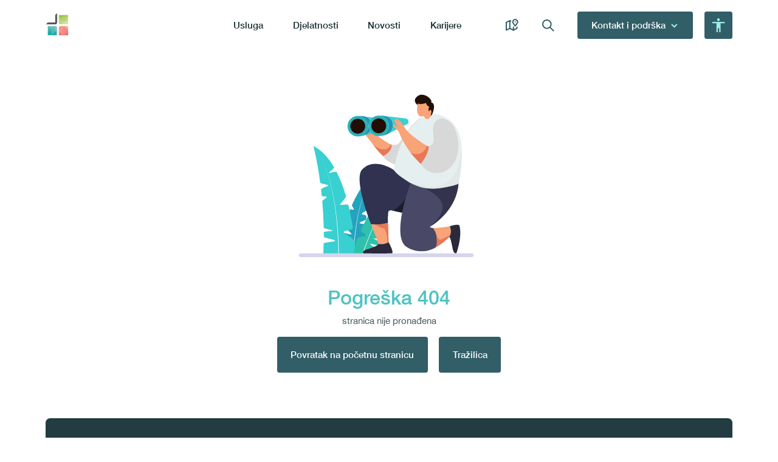

--- FILE ---
content_type: text/html; charset=utf-8
request_url: https://www.usluga.hr/obavijesti/natjecaj-za-prijavu-projekataprograma-za-dodjelu-donacija-za-2016-godinu
body_size: 6205
content:
<!DOCTYPE html><html lang="hr"><head><meta charSet="utf-8"/><meta name="viewport" content="width=device-width"/><title>Usluga Poreč - komunalno poduzeće - Usluga.hr</title><meta name="description" content="USLUGA POREČ d.o.o. je trgovačko društvo koje se bavi pružanjem usluga iz domene komunalnih djelatnosti (odvodnja i pročišćavanje otpadnih voda, održavanje čistoće, odlaganje komunalnog otpada, održavanje javnih površina, tržnica na malo i održavanje groblja te obavljanje pogrebnih poslova) i ostalih usluga (luka i marina, parkirališta)."/><meta name="next-head-count" content="4"/><link data-next-font="" rel="preconnect" href="/" crossorigin="anonymous"/><link rel="preload" href="/_next/static/css/2412c9705fc846af.css" as="style"/><link rel="stylesheet" href="/_next/static/css/2412c9705fc846af.css" data-n-g=""/><noscript data-n-css=""></noscript><script defer="" nomodule="" src="/_next/static/chunks/polyfills-42372ed130431b0a.js"></script><script src="/_next/static/chunks/webpack-f14ab85fd0d44530.js" defer=""></script><script src="/_next/static/chunks/framework-945b357d4a851f4b.js" defer=""></script><script src="/_next/static/chunks/main-e69ba630199fea5c.js" defer=""></script><script src="/_next/static/chunks/pages/_app-6be38a8a82576c44.js" defer=""></script><script src="/_next/static/chunks/9687-6d9325133d1116a4.js" defer=""></script><script src="/_next/static/chunks/7448-5b6a5913c3beb19b.js" defer=""></script><script src="/_next/static/chunks/8553-d5948d9f8d987057.js" defer=""></script><script src="/_next/static/chunks/3238-5756769faab93cbc.js" defer=""></script><script src="/_next/static/chunks/2655-3c88b2fe1ed443fb.js" defer=""></script><script src="/_next/static/chunks/2106-cc4c800c5a153845.js" defer=""></script><script src="/_next/static/chunks/6705-2e525fa8be12f133.js" defer=""></script><script src="/_next/static/chunks/4532-51757b46ec16d74a.js" defer=""></script><script src="/_next/static/chunks/8520-61fbe2ff6c6e3183.js" defer=""></script><script src="/_next/static/chunks/1764-333402486c946c99.js" defer=""></script><script src="/_next/static/chunks/pages/obavijesti/%5Bslug%5D-1f492581c6b4ba99.js" defer=""></script><script src="/_next/static/xbakO4DlyeM9tDaUUmHRg/_buildManifest.js" defer=""></script><script src="/_next/static/xbakO4DlyeM9tDaUUmHRg/_ssgManifest.js" defer=""></script></head><body><div id="__next"><div class="relative"><div class="z-50 relative"><div class="relative py-5 bg-white"><div class="container relative z-10"><div class="flex items-center justify-between"><div><a href="/"><img src="/_next/static/media/logo-dark.07a0110e.png" alt="Logo" class="h-[40px]"/></a></div><div class="flex items-center"><div class="mr-8 flex 2lg:hidden"><div class="group relative mr-5"><div class="cursor-pointer select-none rounded-lg px-4 py-2 last:mr-0 group-hover:bg-gray2/20"><div class="button">Usluga</div></div><div class="relative hidden group-hover:block"><div class="absolute top-0 z-50 -left-20"><div class="w-max pt-8"><div class="rounded-lg bg-gray5"><div class="px-12"><div class="hidden pt-8"><div class="title-lg-light mb-6">Usluga</div></div><div class="-mx-10 flex undefined"><div class="px-10 py-8 pb-10"><div class="undefined"><div class="title-lg-light mb-6">Usluga</div></div><div class="undefined"><div class=" undefined"><div class="-mx-10 flex"></div></div></div></div></div></div></div></div></div></div></div><div class="group relative mr-5"><div class="cursor-pointer select-none rounded-lg px-4 py-2 last:mr-0 group-hover:bg-gray2/20"><div class="button">Djelatnosti</div></div><div class="relative hidden group-hover:block"><div class="absolute top-0 z-50 left-0"><div class="w-max pt-8"><div class="rounded-lg bg-gray5"><div class=""><div class="flex overflow-hidden rounded-t-lg bg-gray2"><div class="bg-gray5 cursor-pointer select-none"><div class="button-tint px-4 py-6">Čistoća</div></div><div class=" cursor-pointer select-none"><div class="button-tint px-4 py-6">Hortikultura</div></div><div class=" cursor-pointer select-none"><div class="button-tint px-4 py-6">Parking</div></div><div class=" cursor-pointer select-none"><div class="button-tint px-4 py-6">Pogrebne usluge</div></div><div class=" cursor-pointer select-none"><div class="button-tint px-4 py-6">Tržnica i ribarnica</div></div><div class=" cursor-pointer select-none"><div class="button-tint px-4 py-6">Marina</div></div></div></div><div class="relative min-h-[290px] pb-8"><div class="relative inset-0 w-full transform-gpu opacity-0 transition duration-150 ease-in-out will-change-transform"><div class="px-12"><div class="block pt-8"><div class="title-lg-light mb-6">Čistoća</div></div><div class="-mx-10 flex undefined"><div class="px-10 py-8 pb-10"><div class="hidden"><div class="title-lg-light mb-6">Čistoća</div></div><div class="undefined"><div class=" undefined"><div class="-mx-10 flex"><div class="shrink-0 px-10"><div><div><div class="mb-3 last:mb-0"><a href="/djelatnosti/cistoca"><div class="flex items-center"><div class="button-tint-tertiary hover:underline">Čistoća</div></div></a></div><div class="mb-3 last:mb-0"><a href="/djelatnosti/cistoca/zahtjevi-i-obrasci"><div class="flex items-center"><div class="button-tint-tertiary hover:underline">E-Zahtjevi</div></div></a></div></div></div></div></div></div></div></div></div></div></div><div class="pointer-events-none absolute inset-0 w-full transform-gpu opacity-0 transition duration-150 ease-in-out will-change-transform"><div class="px-12"><div class="block pt-8"><div class="title-lg-light mb-6">Hortikultura</div></div><div class="-mx-10 flex undefined"><div class="px-10 py-8 pb-10"><div class="hidden"><div class="title-lg-light mb-6">Hortikultura</div></div><div class="undefined"><div class=" undefined"><div class="-mx-10 flex"><div class="shrink-0 px-10"><div><div><div class="mb-3 last:mb-0"><a href="/djelatnosti/hortikultura"><div class="flex items-center"><div class="button-tint-tertiary hover:underline">Hortikultura</div></div></a></div></div></div></div></div></div></div></div></div></div></div><div class="pointer-events-none absolute inset-0 w-full transform-gpu opacity-0 transition duration-150 ease-in-out will-change-transform"><div class="px-12"><div class="block pt-8"><div class="title-lg-light mb-6">Parking</div></div><div class="-mx-10 flex undefined"><div class="px-10 py-8 pb-10"><div class="hidden"><div class="title-lg-light mb-6">Parking</div></div><div class="undefined"><div class=" undefined"><div class="-mx-10 flex"><div class="shrink-0 px-10"><div><div><div class="mb-3 last:mb-0"><a href="/djelatnosti/parking"><div class="flex items-center"><div class="button-tint-tertiary hover:underline">Parking</div></div></a></div><div class="mb-3 last:mb-0"><a href="/djelatnosti/parking/zahtjevi-i-obrasci"><div class="flex items-center"><div class="button-tint-tertiary hover:underline">E-Zahtjevi</div></div></a></div></div></div></div></div></div></div></div></div></div></div><div class="pointer-events-none absolute inset-0 w-full transform-gpu opacity-0 transition duration-150 ease-in-out will-change-transform"><div class="px-12"><div class="block pt-8"><div class="title-lg-light mb-6">Pogrebne usluge</div></div><div class="-mx-10 flex undefined"><div class="px-10 py-8 pb-10"><div class="hidden"><div class="title-lg-light mb-6">Pogrebne usluge</div></div><div class="undefined"><div class=" undefined"><div class="-mx-10 flex"><div class="shrink-0 px-10"><div><div><div class="mb-3 last:mb-0"><a href="/djelatnosti/pogrebne-usluge"><div class="flex items-center"><div class="button-tint-tertiary hover:underline">Pogrebne usluge</div></div></a></div><div class="mb-3 last:mb-0"><a href="/djelatnosti/pogrebne-usluge/obavijesti-o-smrti"><div class="flex items-center"><div class="button-tint-tertiary hover:underline">Obavijesti o smrti</div></div></a></div><div class="mb-3 last:mb-0"><a href="/djelatnosti/pogrebne-usluge/raspored-sahrana"><div class="flex items-center"><div class="button-tint-tertiary hover:underline">Raspored sahrana</div></div></a></div><div class="mb-3 last:mb-0"><a href="/djelatnosti/pogrebne-usluge/trazilica-pokojnika"><div class="flex items-center"><div class="button-tint-tertiary hover:underline">Tražilica pokojnika</div></div></a></div><div class="mb-3 last:mb-0"><a href="/djelatnosti/pogrebne-usluge/zahtjevi-i-obrasci"><div class="flex items-center"><div class="button-tint-tertiary hover:underline">E-Zahtjevi</div></div></a></div></div></div></div></div></div></div></div></div></div></div><div class="pointer-events-none absolute inset-0 w-full transform-gpu opacity-0 transition duration-150 ease-in-out will-change-transform"><div class="px-12"><div class="block pt-8"><div class="title-lg-light mb-6">Tržnica i ribarnica</div></div><div class="-mx-10 flex undefined"><div class="px-10 py-8 pb-10"><div class="hidden"><div class="title-lg-light mb-6">Tržnica i ribarnica</div></div><div class="undefined"><div class=" undefined"><div class="-mx-10 flex"><div class="shrink-0 px-10"><div><div><div class="mb-3 last:mb-0"><a href="/djelatnosti/trznica"><div class="flex items-center"><div class="button-tint-tertiary hover:underline">Tržnica i ribarnica</div></div></a></div><div class="mb-3 last:mb-0"><a href="/djelatnosti/trznica/zahtjevi-i-obrasci"><div class="flex items-center"><div class="button-tint-tertiary hover:underline">E-Zahtjevi</div></div></a></div></div></div></div></div></div></div></div></div></div></div><div class="pointer-events-none absolute inset-0 w-full transform-gpu opacity-0 transition duration-150 ease-in-out will-change-transform"><div class="px-12"><div class="block pt-8"><div class="title-lg-light mb-6">Marina</div></div><div class="-mx-10 flex undefined"><div class="px-10 py-8 pb-10"><div class="hidden"><div class="title-lg-light mb-6">Marina</div></div><div class="undefined"><div class=" undefined"><div class="-mx-10 flex"><div class="shrink-0 px-10"><div><div><div class="mb-3 last:mb-0"><a href="/djelatnosti/marina"><div class="flex items-center"><div class="button-tint-tertiary hover:underline">Marina</div></div></a></div></div></div></div></div></div></div></div></div></div></div></div></div></div></div></div></div><div class="group relative mr-5"><div class="cursor-pointer select-none rounded-lg px-4 py-2 last:mr-0 group-hover:bg-gray2/20"><div class="button">Novosti</div></div><div class="relative hidden group-hover:block"><div class="absolute top-0 z-50 -left-40"><div class="w-max pt-8"><div class="rounded-lg bg-gray5"><div class="px-12"><div class="hidden pt-8"><div class="title-lg-light mb-6">Novosti i obavijesti</div></div><div class="-mx-10 flex undefined"><div class="px-10 py-8 pb-10"><div class="undefined"><div class="title-lg-light mb-6">Novosti i obavijesti</div></div><div class="undefined"><div class=" undefined"><div class="-mx-10 flex"><div class="shrink-0 px-10"><div><div class="tag-xs mb-4 uppercase text-opacity-60">Novosti</div><div><div class="mb-3 last:mb-0"><a href="/vijesti"><div class="flex items-center"><div class="button-tint-tertiary hover:underline">Sve novosti</div></div></a></div><div class="mb-3 last:mb-0"><a href="/vijesti?highlighted=true"><div class="flex items-center"><div class="button-tint-tertiary hover:underline">Istaknute novosti</div></div></a></div></div></div></div><div class="shrink-0 px-10"><div><div class="tag-xs mb-4 uppercase text-opacity-60">Obavijesti</div><div><div class="mb-3 last:mb-0"><a href="/obavijesti"><div class="flex items-center"><div class="button-tint-tertiary hover:underline">Sve obavijesti</div></div></a></div><div class="mb-3 last:mb-0"><a href="/obavijesti?highlighted=true"><div class="flex items-center"><div class="button-tint-tertiary hover:underline">Istaknute novosti</div></div></a></div><div class="mb-3 last:mb-0"><a href="/obavijesti?status=archive"><div class="flex items-center"><div class="button-tint-tertiary hover:underline">Arhiva</div></div></a></div></div></div></div></div></div></div></div></div></div></div></div></div></div></div><div class="group relative mr-5"><div class="cursor-pointer select-none rounded-lg px-4 py-2 last:mr-0 group-hover:bg-gray2/20"><div class="button">Karijere</div></div><div class="relative hidden group-hover:block"><div class="absolute top-0 z-50 undefined"><div class="w-max pt-8"><div class="rounded-lg bg-gray5"><div class=""><div class="hidden pt-8"><div class="title-lg-light mb-6">Karijere</div></div><div class="-mx-10 flex mx-0 flex-col"><div class="pl-12 pr-20 py-8 pb-10"><div class="undefined"><div class="title-lg-light mb-6">Karijere</div></div><div class="undefined"><div class=" undefined"><div class="-mx-10 flex"><div class="shrink-0 px-10"><div><div class="tag-xs mb-4 uppercase text-opacity-60">Pošalji prijavu</div><div><div class="mb-3 last:mb-0"><a href="/karijere"><div class="flex items-center"><div class="button-tint-tertiary hover:underline">Otvorene radne pozicije</div></div></a></div><div class="mb-3 last:mb-0"><a href="/karijere/otvorena-molba"><div class="flex items-center"><div class="button-tint-tertiary hover:underline">Otvorena molba</div></div></a></div></div></div></div></div></div></div></div></div></div></div></div></div></div></div></div><div class="mr-8 flex items-center md:mr-5"><div class="group mr-6 last:mr-0 2lg:hidden"><a href="/mapa"><div class="rounded-lg p-2 group-hover:bg-gray2/20"><img src="/_next/static/media/map-tint-57532db27ea976f9.svg" alt="Icon" class="size-6"/></div></a></div><div class="group mr-6 last:mr-0 false"><div class="cursor-pointer select-none"><div class="rounded-lg p-2 group-hover:bg-gray2/20"><img src="/_next/static/media/search-tint-376f8baca574c791.svg" alt="Icon" class="size-6"/></div></div></div></div><div class="group mr-5 2lg:hidden"><div class="select-none cursor-pointer"><div class="flex"><div class="relative w-full px-6 py-3 rounded bg-gray2 hover:bg-gray2-alt"><div class="absolute left-1/2 top-1/2 -translate-x-1/2 -translate-y-1/2 opacity-0"><img src="/_next/static/media/spinner-animated-c7d7b1cb8cbd149c.svg" alt="Loading spinner" class="size-8"/></div><div class="flex items-center justify-center false"><div class="button-light ">Kontakt i podrška</div><img src="/_next/static/media/arrow-new-ff52a29a7abb8eb2.svg" alt="Icon" class="ml-2 size-4 transition-transform group-hover:rotate-180"/></div></div></div></div><div class="relative hidden group-hover:block"><div class="absolute right-0 top-0 z-50"><div class="w-max pt-8"><div class="rounded-lg bg-gray5"><div class="px-12"><div class="hidden pt-8"><div class="title-lg-light mb-6">Podrška</div></div><div class="-mx-10 flex undefined"><div class="px-10 py-8 pb-10"><div class="undefined"><div class="title-lg-light mb-6">Podrška</div></div><div class="-mx-10 flex items-center"><div class=" px-10"><div class="-mx-10 flex"><div class="shrink-0 px-10"><div><div><div class="mb-3 last:mb-0"><a href="/centar-za-pomoc"><div class="flex items-center"><img src="/_next/static/media/help-de161e2d975b84ed.svg" alt="Icon" class="mr-3 size-5"/><div class="button-tint-tertiary hover:underline">Centar za pomoć</div></div></a></div><div class="mb-3 last:mb-0"><a href="/centar-za-dokumente"><div class="flex items-center"><img src="/_next/static/media/document-d670ff91e32b509a.svg" alt="Icon" class="mr-3 size-5"/><div class="button-tint-tertiary hover:underline">Centar za dokumente</div></div></a></div><div class="mb-3 last:mb-0"><a href="/radno-vrijeme"><div class="flex items-center"><div class="button-tint-tertiary hover:underline">Radno vrijeme</div></div></a></div><div class="mb-3 last:mb-0"><a href="/zahtjevi-i-obrasci"><div class="flex items-center"><div class="button-tint-tertiary hover:underline">E-Zahtjevi</div></div></a></div><div class="mb-3 last:mb-0"><a href="/kontakti"><div class="flex items-center"><div class="button-tint-tertiary hover:underline">Svi kontakti</div></div></a></div></div></div></div></div></div><div class="px-10"><div><div class="caption-sm-tint uppercase text-opacity-60">Centralni broj</div><div class="mb-4"><a href="tel:+38552431003"><div class="title-lg-light hover:underline">052 431 003</div></a></div><div class="mb-2"><a href="mailto:usluga@usluga.hr"><div class="flex items-center"><img src="/_next/static/media/mail-5a21ecf5d20d9cbf.svg" alt="Email icon" class="mr-2 size-5"/><div class="body-light text-opacity-90 hover:underline">usluga@usluga.hr</div></div></a></div><div><a href="https://goo.gl/maps/xk75mUgTZU4JKWgM9"><div class="flex items-center"><img src="/_next/static/media/pin-8af555e969431b0b.svg" alt="Pin icon" class="mr-2 size-5"/><div class="body-light text-opacity-90 hover:underline">Mlinska 1, Poreč</div></div></a></div></div></div></div></div></div></div></div></div></div></div></div><div class="relative z-50 shrink-0"><div class="relative cursor-pointer rounded bg-gray2 p-3 hover:bg-gray2-alt 2lg:hidden"><img src="/_next/static/media/a11y-5dd02714e8af5fef.svg" alt="Acessibility icon" class="h-[22.5px] w-[24px]"/></div><div class="absolute right-0 top-16 w-max pointer-events-none opacity-0"><div style="font-family:fontRegular" class="altaw-px-20 altaw-pb-20 altaw-bg-white altaw-rounded-lg altaw-pt-28px altaw-ally-shadow altaw-ally-container"><div style="color:#223C41" class="altaw-text-center altaw-mb-28 altaw-text-20">Alati pristupačnosti</div><div class="altaw-grid altaw-grid-cols-2 altaw-gap-20"><div tabindex="1"><div style="border-color:rgba(34, 60, 65, 0.1)" class="altaw-relative altaw-flex altaw-flex-col altaw-items-center altaw-p-16 altaw-border altaw-border-solid altaw-rounded-8 altaw-cursor-pointer altaw-select-none altaw-border-light"><div class="altaw-absolute altaw-w-17 altaw-h-17 altaw-top-8 altaw-right-8 altaw-opacity-0"><svg xmlns="http://www.w3.org/2000/svg" width="17" height="17" viewBox="0 0 17 17"><g id="Group_11519" data-name="Group 11519" transform="translate(-1599 -331)"><circle id="Ellipse_20" data-name="Ellipse 20" cx="8.5" cy="8.5" r="8.5" transform="translate(1599 331)" fill="#315E67"></circle><path id="Path_19368" data-name="Path 19368" d="M3.744-5.375l.143,7.751H0" transform="translate(1605.064 337.508) rotate(45)" fill="none" stroke="#fff" stroke-width="1.5"></path></g></svg></div><div class="altaw-relative altaw-w-24 altaw-h-24 altaw-mb-8"><div><svg id="Group_11505" data-name="Group 11505" xmlns="http://www.w3.org/2000/svg" width="24" height="24" viewBox="0 0 24 24"><path id="Path_19343" data-name="Path 19343" d="M0,0H24V24H0Z" fill="none"></path><path id="Path_19350" data-name="Path 19350" d="M.891,0H5.016L6.864-5.841h9.009L17.754,0h4.554L14.52-23.595H8.778ZM11.385-20,14.85-9.042H7.887Z" transform="translate(0.4 23.797)" fill="#223C41"></path></svg></div></div><div style="color:#223C41" class="altaw-text-16">Veliki tekst</div></div></div><div tabindex="2"><div style="border-color:rgba(34, 60, 65, 0.1)" class="altaw-relative altaw-flex altaw-flex-col altaw-items-center altaw-p-16 altaw-border altaw-border-solid altaw-rounded-8 altaw-cursor-pointer altaw-select-none altaw-border-light"><div class="altaw-absolute altaw-w-17 altaw-h-17 altaw-top-8 altaw-right-8 altaw-opacity-0"><svg xmlns="http://www.w3.org/2000/svg" width="17" height="17" viewBox="0 0 17 17"><g id="Group_11519" data-name="Group 11519" transform="translate(-1599 -331)"><circle id="Ellipse_20" data-name="Ellipse 20" cx="8.5" cy="8.5" r="8.5" transform="translate(1599 331)" fill="#315E67"></circle><path id="Path_19368" data-name="Path 19368" d="M3.744-5.375l.143,7.751H0" transform="translate(1605.064 337.508) rotate(45)" fill="none" stroke="#fff" stroke-width="1.5"></path></g></svg></div><div class="altaw-relative altaw-w-24 altaw-h-24 altaw-mb-8"><div><svg id="Group_11504" data-name="Group 11504" xmlns="http://www.w3.org/2000/svg" width="24" height="24" viewBox="0 0 24 24"><path id="Path_19343" data-name="Path 19343" d="M0,0H24V24H0Z" fill="none"></path><circle id="Ellipse_16" data-name="Ellipse 16" cx="9" cy="9" r="9" transform="translate(3 3)" fill="none" stroke="#223C41" stroke-linecap="round" stroke-linejoin="round" stroke-width="2"></circle><path id="Path_19344" data-name="Path 19344" d="M12,3V21" fill="none" stroke="#223C41" stroke-linecap="round" stroke-linejoin="round" stroke-width="2"></path><path id="Path_19345" data-name="Path 19345" d="M12,14l7-7" fill="none" stroke="#223C41" stroke-linecap="round" stroke-linejoin="round" stroke-width="2"></path><path id="Path_19346" data-name="Path 19346" d="M12,19l8.5-8.5" fill="none" stroke="#223C41" stroke-linecap="round" stroke-linejoin="round" stroke-width="2"></path><path id="Path_19347" data-name="Path 19347" d="M12,9l4.5-4.5" fill="none" stroke="#223C41" stroke-linecap="round" stroke-linejoin="round" stroke-width="2"></path></svg></div></div><div style="color:#223C41" class="altaw-text-16">Invertiraj boju</div></div></div><div tabindex="3"><div style="border-color:rgba(34, 60, 65, 0.1)" class="altaw-relative altaw-flex altaw-flex-col altaw-items-center altaw-p-16 altaw-border altaw-border-solid altaw-rounded-8 altaw-cursor-pointer altaw-select-none altaw-border-light"><div class="altaw-absolute altaw-w-17 altaw-h-17 altaw-top-8 altaw-right-8 altaw-opacity-0"><svg xmlns="http://www.w3.org/2000/svg" width="17" height="17" viewBox="0 0 17 17"><g id="Group_11519" data-name="Group 11519" transform="translate(-1599 -331)"><circle id="Ellipse_20" data-name="Ellipse 20" cx="8.5" cy="8.5" r="8.5" transform="translate(1599 331)" fill="#315E67"></circle><path id="Path_19368" data-name="Path 19368" d="M3.744-5.375l.143,7.751H0" transform="translate(1605.064 337.508) rotate(45)" fill="none" stroke="#fff" stroke-width="1.5"></path></g></svg></div><div class="altaw-relative altaw-w-24 altaw-h-24 altaw-mb-8"><div><svg id="Group_11507" data-name="Group 11507" xmlns="http://www.w3.org/2000/svg" width="24" height="24" viewBox="0 0 24 24"><path id="Path_19351" data-name="Path 19351" d="M0,0H24V24H0Z" fill="none"></path><path id="Path_19352" data-name="Path 19352" d="M7.934,3.97A8.993,8.993,0,0,1,12,3c4.97,0,9,3.582,9,8a3.789,3.789,0,0,1-1.318,2.828,4.515,4.515,0,0,1-1.118.726M15,15H14a2,2,0,0,0-1,3.75A1.3,1.3,0,0,1,12,21,9,9,0,0,1,5.628,5.644" fill="none" stroke="#223C41" stroke-linecap="round" stroke-linejoin="round" stroke-width="2"></path><circle id="Ellipse_17" data-name="Ellipse 17" cx="1" cy="1" r="1" transform="translate(6.5 9.5)" fill="none" stroke="#223C41" stroke-linecap="round" stroke-linejoin="round" stroke-width="2"></circle><circle id="Ellipse_18" data-name="Ellipse 18" cx="1" cy="1" r="1" transform="translate(11 6.5)" fill="none" stroke="#223C41" stroke-linecap="round" stroke-linejoin="round" stroke-width="2"></circle><circle id="Ellipse_19" data-name="Ellipse 19" cx="1" cy="1" r="1" transform="translate(15.5 9.5)" fill="none" stroke="#223C41" stroke-linecap="round" stroke-linejoin="round" stroke-width="2"></circle><path id="Path_19353" data-name="Path 19353" d="M3,3,21,21" fill="none" stroke="#223C41" stroke-linecap="round" stroke-linejoin="round" stroke-width="2"></path></svg></div></div><div style="color:#223C41" class="altaw-text-16">Crno-bijelo</div></div></div><div tabindex="4"><div style="border-color:rgba(34, 60, 65, 0.1)" class="altaw-relative altaw-flex altaw-flex-col altaw-items-center altaw-p-16 altaw-border altaw-border-solid altaw-rounded-8 altaw-cursor-pointer altaw-select-none altaw-border-light"><div class="altaw-absolute altaw-w-17 altaw-h-17 altaw-top-8 altaw-right-8 altaw-opacity-0"><svg xmlns="http://www.w3.org/2000/svg" width="17" height="17" viewBox="0 0 17 17"><g id="Group_11519" data-name="Group 11519" transform="translate(-1599 -331)"><circle id="Ellipse_20" data-name="Ellipse 20" cx="8.5" cy="8.5" r="8.5" transform="translate(1599 331)" fill="#315E67"></circle><path id="Path_19368" data-name="Path 19368" d="M3.744-5.375l.143,7.751H0" transform="translate(1605.064 337.508) rotate(45)" fill="none" stroke="#fff" stroke-width="1.5"></path></g></svg></div><div class="altaw-relative altaw-w-24 altaw-h-24 altaw-mb-8"><div><svg id="Group_11509" data-name="Group 11509" xmlns="http://www.w3.org/2000/svg" width="24" height="24" viewBox="0 0 24 24"><path id="Path_19354" data-name="Path 19354" d="M0,0H24V24H0Z" fill="none"></path><path id="Path_19355" data-name="Path 19355" d="M5,12V6.5a2.5,2.5,0,0,1,5,0V12m0-4H5" fill="none" stroke="#223C41" stroke-linecap="round" stroke-linejoin="round" stroke-width="2"></path><path id="Path_19356" data-name="Path 19356" d="M13,4l3,8,3-8" fill="none" stroke="#223C41" stroke-linecap="round" stroke-linejoin="round" stroke-width="2"></path><path id="Path_19357" data-name="Path 19357" d="M5,18H19" fill="none" stroke="#223C41" stroke-linecap="round" stroke-linejoin="round" stroke-width="2"></path><path id="Path_19358" data-name="Path 19358" d="M17,20l2-2-2-2" fill="none" stroke="#223C41" stroke-linecap="round" stroke-linejoin="round" stroke-width="2"></path><path id="Path_19359" data-name="Path 19359" d="M7,16,5,18l2,2" fill="none" stroke="#223C41" stroke-linecap="round" stroke-linejoin="round" stroke-width="2"></path></svg></div></div><div style="color:#223C41" class="altaw-text-16">Razmak slova</div></div></div><div tabindex="5"><div style="border-color:rgba(34, 60, 65, 0.1)" class="altaw-relative altaw-flex altaw-flex-col altaw-items-center altaw-p-16 altaw-border altaw-border-solid altaw-rounded-8 altaw-cursor-pointer altaw-select-none altaw-border-light"><div class="altaw-absolute altaw-w-17 altaw-h-17 altaw-top-8 altaw-right-8 altaw-opacity-0"><svg xmlns="http://www.w3.org/2000/svg" width="17" height="17" viewBox="0 0 17 17"><g id="Group_11519" data-name="Group 11519" transform="translate(-1599 -331)"><circle id="Ellipse_20" data-name="Ellipse 20" cx="8.5" cy="8.5" r="8.5" transform="translate(1599 331)" fill="#315E67"></circle><path id="Path_19368" data-name="Path 19368" d="M3.744-5.375l.143,7.751H0" transform="translate(1605.064 337.508) rotate(45)" fill="none" stroke="#fff" stroke-width="1.5"></path></g></svg></div><div class="altaw-relative altaw-w-24 altaw-h-24 altaw-mb-8"><div><svg id="Group_11510" data-name="Group 11510" xmlns="http://www.w3.org/2000/svg" width="24" height="24" viewBox="0 0 24 24"><path id="Path_19360" data-name="Path 19360" d="M0,0H24V24H0Z" fill="none"></path><path id="Path_19361" data-name="Path 19361" d="M3,8,6,5,9,8" fill="none" stroke="#223C41" stroke-linecap="round" stroke-linejoin="round" stroke-width="2"></path><path id="Path_19362" data-name="Path 19362" d="M3,16l3,3,3-3" fill="none" stroke="#223C41" stroke-linecap="round" stroke-linejoin="round" stroke-width="2"></path><line id="Line_6" data-name="Line 6" y2="14" transform="translate(6 5)" fill="none" stroke="#223C41" stroke-linecap="round" stroke-linejoin="round" stroke-width="2"></line><line id="Line_7" data-name="Line 7" x2="7" transform="translate(13 6)" fill="none" stroke="#223C41" stroke-linecap="round" stroke-linejoin="round" stroke-width="2"></line><line id="Line_8" data-name="Line 8" x2="7" transform="translate(13 12)" fill="none" stroke="#223C41" stroke-linecap="round" stroke-linejoin="round" stroke-width="2"></line><line id="Line_9" data-name="Line 9" x2="7" transform="translate(13 18)" fill="none" stroke="#223C41" stroke-linecap="round" stroke-linejoin="round" stroke-width="2"></line></svg></div></div><div style="color:#223C41" class="altaw-text-16">Razmak redova</div></div></div><div tabindex="6"><div style="border-color:rgba(34, 60, 65, 0.1)" class="altaw-relative altaw-flex altaw-flex-col altaw-items-center altaw-p-16 altaw-border altaw-border-solid altaw-rounded-8 altaw-cursor-pointer altaw-select-none altaw-border-light"><div class="altaw-absolute altaw-w-17 altaw-h-17 altaw-top-8 altaw-right-8 altaw-opacity-0"><svg xmlns="http://www.w3.org/2000/svg" width="17" height="17" viewBox="0 0 17 17"><g id="Group_11519" data-name="Group 11519" transform="translate(-1599 -331)"><circle id="Ellipse_20" data-name="Ellipse 20" cx="8.5" cy="8.5" r="8.5" transform="translate(1599 331)" fill="#315E67"></circle><path id="Path_19368" data-name="Path 19368" d="M3.744-5.375l.143,7.751H0" transform="translate(1605.064 337.508) rotate(45)" fill="none" stroke="#fff" stroke-width="1.5"></path></g></svg></div><div class="altaw-relative altaw-w-24 altaw-h-24 altaw-mb-8"><div><svg id="Group_11511" data-name="Group 11511" xmlns="http://www.w3.org/2000/svg" width="24" height="24" viewBox="0 0 24 24"><path id="Path_19363" data-name="Path 19363" d="M0,0H24V24H0Z" fill="none"></path><path id="Path_19364" data-name="Path 19364" d="M6,6l4.153,11.793a.369.369,0,0,0,.663,0L13,13l4.787-1.994a.351.351,0,0,0,0-.646L6,6Z" fill="none" stroke="#223C41" stroke-linecap="round" stroke-linejoin="round" stroke-width="2"></path><path id="Path_19365" data-name="Path 19365" d="M13.5,13.5,18,18" fill="none" stroke="#223C41" stroke-linecap="round" stroke-linejoin="round" stroke-width="2"></path></svg></div></div><div style="color:#223C41" class="altaw-text-16">Veliki kursor</div></div></div></div><div style="background-color:#315E67" tabindex="7" class="altaw-p-16 altaw-mt-20 altaw-text-center altaw-select-none altaw-cursor-pointer altaw-rounded-8"><div class="altaw-text-white altaw-text-16">Resetiraj alate</div></div></div></div></div><div class="hidden 2lg:block"><div class="flex size-[48px] cursor-pointer select-none flex-col justify-center rounded-lg bg-gray2 p-3"><div class="mb-1.5 false"><div class="h-[2px] w-full rounded-full bg-tint1 false"></div></div><div class="mb-1.5 h-[2px] w-full rounded-full bg-tint1 false"></div><div class="false"><div class="h-[2px] w-full rounded-full bg-tint1 false"></div></div></div></div></div></div></div></div></div><div class="page-spacing container"><div><div class="text-center"><div class="mx-auto w-[350px] md:w-full"></div><div class="title-lg-tint mb-2">Pogreška 404</div><div class="body mb-4 text-opacity-80">stranica nije pronađena</div><div class="flex items-center justify-center md:flex-col md:items-stretch"><div class="mr-5 md:mb-2 md:mr-0"><div class="select-none cursor-pointer"><a class="flex" href="/"><div class="relative w-full px-6 py-5 rounded bg-gray2 hover:bg-gray2-alt"><div class="absolute left-1/2 top-1/2 -translate-x-1/2 -translate-y-1/2 opacity-0"><img src="/_next/static/media/spinner-animated-c7d7b1cb8cbd149c.svg" alt="Loading spinner" class="size-8"/></div><div class="flex items-center justify-center false"><div class="button-light ">Povratak na početnu stranicu</div></div></div></a></div></div><div class=""><div class="select-none cursor-pointer"><div class="flex"><div class="relative w-full px-6 py-5 rounded bg-gray2 hover:bg-gray2-alt"><div class="absolute left-1/2 top-1/2 -translate-x-1/2 -translate-y-1/2 opacity-0"><img src="/_next/static/media/spinner-animated-c7d7b1cb8cbd149c.svg" alt="Loading spinner" class="size-8"/></div><div class="flex items-center justify-center false"><div class="button-light ">Tražilica</div></div></div></div></div></div></div></div></div></div><div><div><div class="relative"><div class="absolute inset-x-0 bottom-0 bg-dark h-[170px]"></div><div class="container relative z-10 md:px-2.5"><a href="/centar-za-dokumente"><div class="relative h-full overflow-hidden rounded-lg bg-gray4 p-10 hover:bg-gray4-alt md:px-6 md:py-8"><div class="relative z-10 flex h-full flex-col justify-between"><div class="mb-40"><div class="title-xl-light md:title-lg-light mb-3 max-w-[800px] md:mb-5">Nikad lakše do traženih dokumenta</div><div class="body-lg-light max-w-[37%] text-opacity-80 md:max-w-[80%]">Pronađite sve tražene dokumente u našem novom Centru za dokumente</div></div><div><div class="select-none cursor-pointer"><div class="flex"><div class="group"><div title="Centar za dokumente" class="title-light line-clamp-2 flex items-center group-hover:text-opacity-80">Centar za dokumente<div class="relative ml-2 mt-0.5 size-3 shrink-0 overflow-hidden"><img src="/_next/static/media/arrow-tint3-4ce05068ad78fd4e.svg" alt="Arrow" class="size-3 transition duration-300 ease-out group-hover:translate-x-[12px] group-hover:translate-y-[-12px] group-hover:opacity-0"/><img src="/_next/static/media/arrow-tint3-4ce05068ad78fd4e.svg" alt="Arrow" class="absolute inset-0 size-3 translate-x-[-12px] translate-y-[12px] opacity-0 transition duration-200 ease-out group-hover:translate-x-0 group-hover:translate-y-0 group-hover:opacity-100"/></div></div></div></div></div></div></div><div class="absolute bottom-[-600px] right-[-300px] size-[1258px] opacity-20 md:bottom-[-170px] md:right-[-250px] md:size-[700px]"></div></div></a></div></div></div></div><div class="bg-dark pb-7 pt-20"><div class="container"><div class="mb-20 flex justify-between lg:flex-col"><div class="mr-20 shrink-0 2xl:mr-40 xl:mr-20 lg:mb-9 lg:mr-0"><img src="/_next/static/media/logo-full.f8dc047b.png" alt="Logo Usluga" class="mb-9 h-[41] w-[136px]"/><div class="title-lg-light mb-2 hover:underline"><a href="tel:+38552431003">052 431 003</a></div><div class="mb-12 md:mb-6"><div class="group mb-3 last:mb-0"><a href="mailto:usluga@usluga.hr" target="_blank" rel="noopener noreferrer" class=""><div class="inline-flex items-center"><img src="/_next/static/media/mail-5a21ecf5d20d9cbf.svg" alt="Icon" class="mr-3 size-5"/><div class="title-sm-light group-hover:underline">usluga@usluga.hr</div></div></a></div><div class="group mb-3 last:mb-0"><a href="https://goo.gl/maps/xk75mUgTZU4JKWgM9" target="_blank" rel="noopener noreferrer" class=""><div class="inline-flex items-center"><img src="/_next/static/media/pin-8af555e969431b0b.svg" alt="Icon" class="mr-3 size-5"/><div class="title-sm-light group-hover:underline">Mlinska 1, Poreč</div></div></a></div></div><div class="flex"><div class="mr-4 last:mr-0"><a href="https://www.facebook.com/uslugaporec/" target="_blank" rel="noopener noreferrer" class=""><img src="/_next/static/media/facebook-ebd23dc73a48b1a5.svg" alt="Icon" class="size-6"/></a></div><div class="mr-4 last:mr-0"><a href="https://www.instagram.com/uslugaporec/" target="_blank" rel="noopener noreferrer" class=""><img src="/_next/static/media/instagram-9873c7b9dfca3050.svg" alt="Icon" class="size-6"/></a></div></div></div><div class="flex"><div class="mr-20 last:mr-0 false"><div><div class="tag-xs mb-4 uppercase text-opacity-60">Poveznice</div><div></div></div></div><div class="mr-20 last:mr-0 lg:hidden"><div><div class="tag-xs mb-4 uppercase text-opacity-60">Naše usluge</div><div><div class="mb-3 last:mb-0"><a href="/djelatnosti/cistoca"><div class="flex items-center"><div class="button-light text-opacity-90 hover:underline">Čistoća</div></div></a></div><div class="mb-3 last:mb-0"><a href="/djelatnosti/hortikultura"><div class="flex items-center"><div class="button-light text-opacity-90 hover:underline">Hortikultura</div></div></a></div><div class="mb-3 last:mb-0"><a href="/djelatnosti/parking"><div class="flex items-center"><div class="button-light text-opacity-90 hover:underline">Parking</div></div></a></div><div class="mb-3 last:mb-0"><a href="/djelatnosti/pogrebne-usluge"><div class="flex items-center"><div class="button-light text-opacity-90 hover:underline">Pogrebne usluge</div></div></a></div><div class="mb-3 last:mb-0"><a href="/djelatnosti/trznica"><div class="flex items-center"><div class="button-light text-opacity-90 hover:underline">Tržnica i ribarnica</div></div></a></div><div class="mb-3 last:mb-0"><a href="/djelatnosti/marina"><div class="flex items-center"><div class="button-light text-opacity-90 hover:underline">Marina</div></div></a></div></div></div></div><div class="mr-20 last:mr-0 lg:hidden"><div><div class="tag-xs mb-4 uppercase text-opacity-60">Važne stranice</div><div><div class="mb-3 last:mb-0"><a href="/kontakti"><div class="flex items-center"><div class="button-light text-opacity-90 hover:underline">Kontakt</div></div></a></div><div class="mb-3 last:mb-0"><a href="/vijesti"><div class="flex items-center"><div class="button-light text-opacity-90 hover:underline">Novosti</div></div></a></div><div class="mb-3 last:mb-0"><a href="/obavijesti"><div class="flex items-center"><div class="button-light text-opacity-90 hover:underline">Obavijesti</div></div></a></div><div class="mb-3 last:mb-0"><a href="/centar-za-dokumente"><div class="flex items-center"><div class="button-light text-opacity-90 hover:underline">Centar za dokumente</div></div></a></div><div class="mb-3 last:mb-0"><a href="/centar-za-pomoc"><div class="flex items-center"><div class="button-light text-opacity-90 hover:underline">Centar za pomoć</div></div></a></div><div class="mb-3 last:mb-0"><a href="/radno-vrijeme"><div class="flex items-center"><div class="button-light text-opacity-90 hover:underline">Radno vrijeme</div></div></a></div><div class="mb-3 last:mb-0"><a href="/zahtjevi-i-obrasci"><div class="flex items-center"><div class="button-light text-opacity-90 hover:underline">E-Zahtjevi</div></div></a></div><div class="mb-3 last:mb-0"><a href="/javna-nabava"><div class="flex items-center"><div class="button-light text-opacity-90 hover:underline">Javna nabava</div></div></a></div></div></div></div></div></div><div class="lg:flex lg:flex-col-reverse"><div><div class="lg:hidden"><a href="https://altdigital.hr" target="_blank" rel="noopener noreferrer" class="mb-5 inline-block"><img src="/_next/static/media/madeByAlt-aa62a7dff5a34124.svg" alt="Made by Alt" class="h-[10px] w-[110px]"/></a></div><div class="mb-3 flex lg:mb-10 lg:flex-col"><div class="mr-4 last:mr-0 lg:mb-4 lg:mr-0 lg:last:mb-0"><a href="/politika-privatnosti"><div class="button-light hover:underline">Privatnosti</div></a></div><div class="mr-4 last:mr-0 lg:mb-4 lg:mr-0 lg:last:mb-0"><a href="/politika-kolacica"><div class="button-light hover:underline">Kolačići</div></a></div><div class="mr-4 last:mr-0 lg:mb-4 lg:mr-0 lg:last:mb-0"><a href="/pravo-na-pristup-informacijama"><div class="button-light hover:underline">Pravo na pristup informacijama</div></a></div><div class="mr-4 last:mr-0 lg:mb-4 lg:mr-0 lg:last:mb-0"><a href="/prigovori-i-reklamacije"><div class="button-light hover:underline">Prigovori i reklamacije</div></a></div><div class="mr-4 last:mr-0 lg:mb-4 lg:mr-0 lg:last:mb-0"><a href="/izjava-o-pristupacnosti"><div class="button-light hover:underline">Pristupačnost</div></a></div></div><div class="hidden lg:block"><a href="https://altdigital.hr" target="_blank" rel="noopener noreferrer" class="mb-5 inline-block"><img src="/_next/static/media/madeByAlt-aa62a7dff5a34124.svg" alt="Made by Alt" class="h-[10px] w-[110px]"/></a></div><div class="max-w-[50%] lg:mb-0 md:max-w-full"><div class="caption-light text-opacity-60">©2025 Usluga Poreč, Sva prava pridržana. Nijedan dio ove stranice ne smije se reproducirati bez našeg pisanog dopuštenja.</div></div></div></div></div></div></div><div role="region" aria-label="Notifications (F8)" tabindex="-1" style="pointer-events:none"><ol tabindex="-1" class="sm:bottom-0 sm:right-0 sm:top-auto sm:flex-col fixed bottom-5 right-5 z-[100] flex max-h-screen min-w-[300px] flex-col-reverse p-4 md:max-w-[420px] undefined"></ol></div><div class="group fixed bottom-10 right-10 z-30 transition-all duration-300 md:bottom-5 md:right-5 pointer-events-none translate-y-3 opacity-0"><div class="flex cursor-pointer select-none items-center justify-center rounded-xl bg-tint1 p-4 group-hover:bg-tint1/70"><img src="/_next/static/media/totop-378463227cb22d8b.svg" alt="Arrow pointing up" class="size-6"/></div></div><div><div></div><div></div></div></div><script id="__NEXT_DATA__" type="application/json">{"props":{"pageProps":{"initialData":{"ROOT_QUERY":{"__typename":"Query","notices({\"filter\":[{\"field\":\"localizations.items.slug\",\"value\":\"natjecaj-za-prijavu-projekataprograma-za-dodjelu-donacija-za-2016-godinu\"}]})":{"__typename":"NoticeConnection","items":[]}}}}},"page":"/obavijesti/[slug]","query":{"slug":"natjecaj-za-prijavu-projekataprograma-za-dodjelu-donacija-za-2016-godinu"},"buildId":"xbakO4DlyeM9tDaUUmHRg","isFallback":false,"isExperimentalCompile":false,"gip":true,"locale":"hr","locales":["hr"],"defaultLocale":"hr","scriptLoader":[]}</script></body></html>

--- FILE ---
content_type: text/css; charset=UTF-8
request_url: https://www.usluga.hr/_next/static/css/2412c9705fc846af.css
body_size: 15514
content:
@font-face{font-family:swiper-icons;src:url("data:application/font-woff;charset=utf-8;base64, [base64]//wADZ2x5ZgAAAywAAADMAAAD2MHtryVoZWFkAAABbAAAADAAAAA2E2+eoWhoZWEAAAGcAAAAHwAAACQC9gDzaG10eAAAAigAAAAZAAAArgJkABFsb2NhAAAC0AAAAFoAAABaFQAUGG1heHAAAAG8AAAAHwAAACAAcABAbmFtZQAAA/gAAAE5AAACXvFdBwlwb3N0AAAFNAAAAGIAAACE5s74hXjaY2BkYGAAYpf5Hu/j+W2+MnAzMYDAzaX6QjD6/4//Bxj5GA8AuRwMYGkAPywL13jaY2BkYGA88P8Agx4j+/8fQDYfA1AEBWgDAIB2BOoAeNpjYGRgYNBh4GdgYgABEMnIABJzYNADCQAACWgAsQB42mNgYfzCOIGBlYGB0YcxjYGBwR1Kf2WQZGhhYGBiYGVmgAFGBiQQkOaawtDAoMBQxXjg/wEGPcYDDA4wNUA2CCgwsAAAO4EL6gAAeNpj2M0gyAACqxgGNWBkZ2D4/wMA+xkDdgAAAHjaY2BgYGaAYBkGRgYQiAHyGMF8FgYHIM3DwMHABGQrMOgyWDLEM1T9/w8UBfEMgLzE////P/5//f/V/xv+r4eaAAeMbAxwIUYmIMHEgKYAYjUcsDAwsLKxc3BycfPw8jEQA/[base64]/uznmfPFBNODM2K7MTQ45YEAZqGP81AmGGcF3iPqOop0r1SPTaTbVkfUe4HXj97wYE+yNwWYxwWu4v1ugWHgo3S1XdZEVqWM7ET0cfnLGxWfkgR42o2PvWrDMBSFj/IHLaF0zKjRgdiVMwScNRAoWUoH78Y2icB/yIY09An6AH2Bdu/UB+yxopYshQiEvnvu0dURgDt8QeC8PDw7Fpji3fEA4z/PEJ6YOB5hKh4dj3EvXhxPqH/SKUY3rJ7srZ4FZnh1PMAtPhwP6fl2PMJMPDgeQ4rY8YT6Gzao0eAEA409DuggmTnFnOcSCiEiLMgxCiTI6Cq5DZUd3Qmp10vO0LaLTd2cjN4fOumlc7lUYbSQcZFkutRG7g6JKZKy0RmdLY680CDnEJ+UMkpFFe1RN7nxdVpXrC4aTtnaurOnYercZg2YVmLN/d/gczfEimrE/fs/bOuq29Zmn8tloORaXgZgGa78yO9/cnXm2BpaGvq25Dv9S4E9+5SIc9PqupJKhYFSSl47+Qcr1mYNAAAAeNptw0cKwkAAAMDZJA8Q7OUJvkLsPfZ6zFVERPy8qHh2YER+3i/BP83vIBLLySsoKimrqKqpa2hp6+jq6RsYGhmbmJqZSy0sraxtbO3sHRydnEMU4uR6yx7JJXveP7WrDycAAAAAAAH//wACeNpjYGRgYOABYhkgZgJCZgZNBkYGLQZtIJsFLMYAAAw3ALgAeNolizEKgDAQBCchRbC2sFER0YD6qVQiBCv/H9ezGI6Z5XBAw8CBK/m5iQQVauVbXLnOrMZv2oLdKFa8Pjuru2hJzGabmOSLzNMzvutpB3N42mNgZGBg4GKQYzBhYMxJLMlj4GBgAYow/P/PAJJhLM6sSoWKfWCAAwDAjgbRAAB42mNgYGBkAIIbCZo5IPrmUn0hGA0AO8EFTQAA");font-weight:400;font-style:normal}:root{--swiper-theme-color:#007aff}:host{position:relative;display:block;margin-left:auto;margin-right:auto;z-index:1}.swiper{margin-left:auto;margin-right:auto;position:relative;overflow:hidden;list-style:none;padding:0;z-index:1;display:block}.swiper-vertical>.swiper-wrapper{flex-direction:column}.swiper-wrapper{position:relative;width:100%;height:100%;z-index:1;display:flex;transition-property:transform;transition-timing-function:var(--swiper-wrapper-transition-timing-function,initial);box-sizing:initial}.swiper-android .swiper-slide,.swiper-ios .swiper-slide,.swiper-wrapper{transform:translateZ(0)}.swiper-horizontal{touch-action:pan-y}.swiper-vertical{touch-action:pan-x}.swiper-slide{flex-shrink:0;width:100%;height:100%;position:relative;transition-property:transform;display:block}.swiper-slide-invisible-blank{visibility:hidden}.swiper-autoheight,.swiper-autoheight .swiper-slide{height:auto}.swiper-autoheight .swiper-wrapper{align-items:flex-start;transition-property:transform,height}.swiper-backface-hidden .swiper-slide{transform:translateZ(0);-webkit-backface-visibility:hidden;backface-visibility:hidden}.swiper-3d.swiper-css-mode .swiper-wrapper{perspective:1200px}.swiper-3d .swiper-wrapper{transform-style:preserve-3d}.swiper-3d{perspective:1200px}.swiper-3d .swiper-cube-shadow,.swiper-3d .swiper-slide{transform-style:preserve-3d}.swiper-css-mode>.swiper-wrapper{overflow:auto;scrollbar-width:none;-ms-overflow-style:none}.swiper-css-mode>.swiper-wrapper::-webkit-scrollbar{display:none}.swiper-css-mode>.swiper-wrapper>.swiper-slide{scroll-snap-align:start start}.swiper-css-mode.swiper-horizontal>.swiper-wrapper{scroll-snap-type:x mandatory}.swiper-css-mode.swiper-vertical>.swiper-wrapper{scroll-snap-type:y mandatory}.swiper-css-mode.swiper-free-mode>.swiper-wrapper{scroll-snap-type:none}.swiper-css-mode.swiper-free-mode>.swiper-wrapper>.swiper-slide{scroll-snap-align:none}.swiper-css-mode.swiper-centered>.swiper-wrapper:before{content:"";flex-shrink:0;order:9999}.swiper-css-mode.swiper-centered>.swiper-wrapper>.swiper-slide{scroll-snap-align:center center;scroll-snap-stop:always}.swiper-css-mode.swiper-centered.swiper-horizontal>.swiper-wrapper>.swiper-slide:first-child{-webkit-margin-start:var(--swiper-centered-offset-before);margin-inline-start:var(--swiper-centered-offset-before)}.swiper-css-mode.swiper-centered.swiper-horizontal>.swiper-wrapper:before{height:100%;min-height:1px;width:var(--swiper-centered-offset-after)}.swiper-css-mode.swiper-centered.swiper-vertical>.swiper-wrapper>.swiper-slide:first-child{-webkit-margin-before:var(--swiper-centered-offset-before);margin-block-start:var(--swiper-centered-offset-before)}.swiper-css-mode.swiper-centered.swiper-vertical>.swiper-wrapper:before{width:100%;min-width:1px;height:var(--swiper-centered-offset-after)}.swiper-3d .swiper-slide-shadow,.swiper-3d .swiper-slide-shadow-bottom,.swiper-3d .swiper-slide-shadow-left,.swiper-3d .swiper-slide-shadow-right,.swiper-3d .swiper-slide-shadow-top{position:absolute;left:0;top:0;width:100%;height:100%;pointer-events:none;z-index:10}.swiper-3d .swiper-slide-shadow{background:rgba(0,0,0,.15)}.swiper-3d .swiper-slide-shadow-left{background-image:linear-gradient(270deg,rgba(0,0,0,.5),transparent)}.swiper-3d .swiper-slide-shadow-right{background-image:linear-gradient(90deg,rgba(0,0,0,.5),transparent)}.swiper-3d .swiper-slide-shadow-top{background-image:linear-gradient(0deg,rgba(0,0,0,.5),transparent)}.swiper-3d .swiper-slide-shadow-bottom{background-image:linear-gradient(180deg,rgba(0,0,0,.5),transparent)}.swiper-lazy-preloader{width:42px;height:42px;position:absolute;left:50%;top:50%;margin-left:-21px;margin-top:-21px;z-index:10;transform-origin:50%;box-sizing:border-box;border-radius:50%;border:4px solid var(--swiper-preloader-color,var(--swiper-theme-color));border-top:4px solid transparent}.swiper-watch-progress .swiper-slide-visible .swiper-lazy-preloader,.swiper:not(.swiper-watch-progress) .swiper-lazy-preloader{animation:swiper-preloader-spin 1s linear infinite}.swiper-lazy-preloader-white{--swiper-preloader-color:#fff}.swiper-lazy-preloader-black{--swiper-preloader-color:#000}@keyframes swiper-preloader-spin{0%{transform:rotate(0deg)}to{transform:rotate(1turn)}}.swiper-pagination{position:absolute;text-align:center;transition:opacity .3s;transform:translateZ(0);z-index:10}.swiper-pagination.swiper-pagination-hidden{opacity:0}.swiper-pagination-disabled>.swiper-pagination,.swiper-pagination.swiper-pagination-disabled{display:none!important}.swiper-horizontal>.swiper-pagination-bullets,.swiper-pagination-bullets.swiper-pagination-horizontal,.swiper-pagination-custom,.swiper-pagination-fraction{bottom:var(--swiper-pagination-bottom,8px);top:var(--swiper-pagination-top,auto);left:0;width:100%}.swiper-pagination-bullets-dynamic{overflow:hidden;font-size:0}.swiper-pagination-bullets-dynamic .swiper-pagination-bullet{transform:scale(.33);position:relative}.swiper-pagination-bullets-dynamic .swiper-pagination-bullet-active,.swiper-pagination-bullets-dynamic .swiper-pagination-bullet-active-main{transform:scale(1)}.swiper-pagination-bullets-dynamic .swiper-pagination-bullet-active-prev{transform:scale(.66)}.swiper-pagination-bullets-dynamic .swiper-pagination-bullet-active-prev-prev{transform:scale(.33)}.swiper-pagination-bullets-dynamic .swiper-pagination-bullet-active-next{transform:scale(.66)}.swiper-pagination-bullets-dynamic .swiper-pagination-bullet-active-next-next{transform:scale(.33)}.swiper-pagination-bullet{width:var(--swiper-pagination-bullet-width,var(--swiper-pagination-bullet-size,8px));height:var(--swiper-pagination-bullet-height,var(--swiper-pagination-bullet-size,8px));display:inline-block;border-radius:var(--swiper-pagination-bullet-border-radius,50%);background:var(--swiper-pagination-bullet-inactive-color,#000);opacity:var(--swiper-pagination-bullet-inactive-opacity,.2)}button.swiper-pagination-bullet{border:none;margin:0;padding:0;box-shadow:none;-webkit-appearance:none;-moz-appearance:none;appearance:none}.swiper-pagination-clickable .swiper-pagination-bullet{cursor:pointer}.swiper-pagination-bullet:only-child{display:none!important}.swiper-pagination-bullet-active{opacity:var(--swiper-pagination-bullet-opacity,1);background:var(--swiper-pagination-color,var(--swiper-theme-color))}.swiper-pagination-vertical.swiper-pagination-bullets,.swiper-vertical>.swiper-pagination-bullets{right:var(--swiper-pagination-right,8px);left:var(--swiper-pagination-left,auto);top:50%;transform:translate3d(0,-50%,0)}.swiper-pagination-vertical.swiper-pagination-bullets .swiper-pagination-bullet,.swiper-vertical>.swiper-pagination-bullets .swiper-pagination-bullet{margin:var(--swiper-pagination-bullet-vertical-gap,6px) 0;display:block}.swiper-pagination-vertical.swiper-pagination-bullets.swiper-pagination-bullets-dynamic,.swiper-vertical>.swiper-pagination-bullets.swiper-pagination-bullets-dynamic{top:50%;transform:translateY(-50%);width:8px}.swiper-pagination-vertical.swiper-pagination-bullets.swiper-pagination-bullets-dynamic .swiper-pagination-bullet,.swiper-vertical>.swiper-pagination-bullets.swiper-pagination-bullets-dynamic .swiper-pagination-bullet{display:inline-block;transition:transform .2s,top .2s}.swiper-horizontal>.swiper-pagination-bullets .swiper-pagination-bullet,.swiper-pagination-horizontal.swiper-pagination-bullets .swiper-pagination-bullet{margin:0 var(--swiper-pagination-bullet-horizontal-gap,4px)}.swiper-horizontal>.swiper-pagination-bullets.swiper-pagination-bullets-dynamic,.swiper-pagination-horizontal.swiper-pagination-bullets.swiper-pagination-bullets-dynamic{left:50%;transform:translateX(-50%);white-space:nowrap}.swiper-horizontal>.swiper-pagination-bullets.swiper-pagination-bullets-dynamic .swiper-pagination-bullet,.swiper-pagination-horizontal.swiper-pagination-bullets.swiper-pagination-bullets-dynamic .swiper-pagination-bullet{transition:transform .2s,left .2s}.swiper-horizontal.swiper-rtl>.swiper-pagination-bullets-dynamic .swiper-pagination-bullet{transition:transform .2s,right .2s}.swiper-pagination-fraction{color:var(--swiper-pagination-fraction-color,inherit)}.swiper-pagination-progressbar{background:var(--swiper-pagination-progressbar-bg-color,rgba(0,0,0,.25));position:absolute}.swiper-pagination-progressbar .swiper-pagination-progressbar-fill{background:var(--swiper-pagination-color,var(--swiper-theme-color));position:absolute;left:0;top:0;width:100%;height:100%;transform:scale(0);transform-origin:left top}.swiper-rtl .swiper-pagination-progressbar .swiper-pagination-progressbar-fill{transform-origin:right top}.swiper-horizontal>.swiper-pagination-progressbar,.swiper-pagination-progressbar.swiper-pagination-horizontal,.swiper-pagination-progressbar.swiper-pagination-vertical.swiper-pagination-progressbar-opposite,.swiper-vertical>.swiper-pagination-progressbar.swiper-pagination-progressbar-opposite{width:100%;height:var(--swiper-pagination-progressbar-size,4px);left:0;top:0}.swiper-horizontal>.swiper-pagination-progressbar.swiper-pagination-progressbar-opposite,.swiper-pagination-progressbar.swiper-pagination-horizontal.swiper-pagination-progressbar-opposite,.swiper-pagination-progressbar.swiper-pagination-vertical,.swiper-vertical>.swiper-pagination-progressbar{width:var(--swiper-pagination-progressbar-size,4px);height:100%;left:0;top:0}.swiper-pagination-lock{display:none}.altcm-pointer-events-none{pointer-events:none}.altcm-fixed{position:fixed}.altcm-absolute{position:absolute}.altcm-relative{position:relative}.altcm-inset-0{inset:0}.altcm-inset-x-5{left:1.25rem;right:1.25rem}.altcm-inset-y-0{top:0;bottom:0}.altcm-bottom-5{bottom:1.25rem}.altcm-bottom-7{bottom:1.75rem}.altcm-left-1{left:.25rem}.altcm-right-0{right:0}.altcm-right-7{right:1.75rem}.altcm-top-1\/2{top:50%}.altcm-z-50{z-index:50}.altcm-mb-1{margin-bottom:.25rem}.altcm-mb-10{margin-bottom:2.5rem}.altcm-mb-5{margin-bottom:1.25rem}.altcm-mr-3{margin-right:.75rem}.altcm-mr-4{margin-right:1rem}.altcm-mt-4{margin-top:1rem}.altcm-mt-5{margin-top:1.25rem}.altcm-inline-block{display:inline-block}.altcm-flex{display:flex}.altcm-size-3\.5{width:.875rem;height:.875rem}.altcm-size-full{width:100%;height:100%}.altcm-h-5{height:1.25rem}.altcm-w-1\/2{width:50%}.altcm-w-3\/4{width:75%}.altcm-w-8{width:2rem}.altcm-max-w-\[400px\]{max-width:400px}.altcm-max-w-\[500px\]{max-width:500px}.altcm-shrink-0{flex-shrink:0}.altcm-origin-center{transform-origin:center}.\!altcm-translate-x-0{--tw-translate-x:0px!important;transform:translate(var(--tw-translate-x),var(--tw-translate-y)) rotate(var(--tw-rotate)) skewX(var(--tw-skew-x)) skewY(var(--tw-skew-y)) scaleX(var(--tw-scale-x)) scaleY(var(--tw-scale-y))!important}.altcm--translate-y-1\/2{--tw-translate-y:-50%}.altcm--translate-y-1\/2,.altcm-translate-x-\[10px\]{transform:translate(var(--tw-translate-x),var(--tw-translate-y)) rotate(var(--tw-rotate)) skewX(var(--tw-skew-x)) skewY(var(--tw-skew-y)) scaleX(var(--tw-scale-x)) scaleY(var(--tw-scale-y))}.altcm-translate-x-\[10px\]{--tw-translate-x:10px}.altcm-translate-x-full{--tw-translate-x:100%}.altcm-rotate-180,.altcm-translate-x-full{transform:translate(var(--tw-translate-x),var(--tw-translate-y)) rotate(var(--tw-rotate)) skewX(var(--tw-skew-x)) skewY(var(--tw-skew-y)) scaleX(var(--tw-scale-x)) scaleY(var(--tw-scale-y))}.altcm-rotate-180{--tw-rotate:180deg}.altcm-transform{transform:translate(var(--tw-translate-x),var(--tw-translate-y)) rotate(var(--tw-rotate)) skewX(var(--tw-skew-x)) skewY(var(--tw-skew-y)) scaleX(var(--tw-scale-x)) scaleY(var(--tw-scale-y))}.altcm-cursor-pointer{cursor:pointer}.altcm-select-none{-webkit-user-select:none;-moz-user-select:none;user-select:none}.altcm-items-center{align-items:center}.altcm-justify-center{justify-content:center}.altcm-justify-between{justify-content:space-between}.altcm-overflow-y-scroll{overflow-y:scroll}.altcm-rounded-3xl{border-radius:1.5rem}.altcm-rounded-full{border-radius:9999px}.altcm-bg-white{--tw-bg-opacity:1;background-color:rgb(255 255 255/var(--tw-bg-opacity,1))}.altcm-p-10{padding:2.5rem}.altcm-p-5{padding:1.25rem}.altcm-pb-32{padding-bottom:8rem}.\!altcm-opacity-100{opacity:1!important}.altcm-opacity-0{opacity:0}.altcm-opacity-90{opacity:.9}.altcm-shadow-2xl{--tw-shadow:0 25px 50px -12px rgba(0,0,0,.25);--tw-shadow-colored:0 25px 50px -12px var(--tw-shadow-color);box-shadow:var(--tw-ring-offset-shadow,0 0 #0000),var(--tw-ring-shadow,0 0 #0000),var(--tw-shadow)}.altcm-transition{transition-property:color,background-color,border-color,fill,stroke,opacity,box-shadow,transform,filter,-webkit-text-decoration-color,-webkit-backdrop-filter;transition-property:color,background-color,border-color,text-decoration-color,fill,stroke,opacity,box-shadow,transform,filter,backdrop-filter;transition-property:color,background-color,border-color,text-decoration-color,fill,stroke,opacity,box-shadow,transform,filter,backdrop-filter,-webkit-text-decoration-color,-webkit-backdrop-filter;transition-timing-function:cubic-bezier(.4,0,.2,1);transition-duration:.15s}.altcm-transition-transform{transition-property:transform;transition-timing-function:cubic-bezier(.4,0,.2,1);transition-duration:.15s}.altcm-duration-200{transition-duration:.2s}.altcm-duration-500{transition-duration:.5s}.last\:altcm-mb-0:last-child{margin-bottom:0}@media (max-width:767px){.md\:altcm-inset-x-0{left:0;right:0}.md\:altcm-bottom-0{bottom:0}.md\:altcm-w-11\/12{width:91.666667%}.md\:altcm-w-full{width:100%}.md\:altcm-max-w-none{max-width:none}.md\:altcm-text-center{text-align:center}}.altg-gallery-swiper-container,.altg-gallery-swiper-container .swiper-container,.swiper{height:100%}.altg-gallery-swiper-container .swiper-slide-active{opacity:1}.altg-fixed{position:fixed}.altg-absolute{position:absolute}.altg-relative{position:relative}.altg-inset-0{inset:0}.altg-right-5{right:1.25rem}.altg-top-5{top:1.25rem}.altg-z-50{z-index:50}.altg-mx-auto{margin-left:auto;margin-right:auto}.altg-mr-5{margin-right:1.25rem}.altg-flex{display:flex}.altg-h-full{height:100%}.altg-w-\[169px\]{width:169px}.altg-w-full{width:100%}.altg-shrink-0{flex-shrink:0}.altg-cursor-pointer{cursor:pointer}.altg-select-none{-webkit-user-select:none;-moz-user-select:none;user-select:none}.altg-items-end{align-items:flex-end}.altg-items-center{align-items:center}.altg-px-5{padding-left:1.25rem;padding-right:1.25rem}.altg-pb-5{padding-bottom:1.25rem}.altg-opacity-0{opacity:0}.altg-transition{transition-property:color,background-color,border-color,text-decoration-color,fill,stroke,opacity,box-shadow,transform,filter,-webkit-backdrop-filter;transition-property:color,background-color,border-color,fill,stroke,opacity,box-shadow,transform,filter,-webkit-text-decoration-color,-webkit-backdrop-filter;transition-property:color,background-color,border-color,text-decoration-color,fill,stroke,opacity,box-shadow,transform,filter,backdrop-filter;transition-property:color,background-color,border-color,text-decoration-color,fill,stroke,opacity,box-shadow,transform,filter,backdrop-filter,-webkit-text-decoration-color,-webkit-backdrop-filter;transition-property:color,background-color,border-color,text-decoration-color,fill,stroke,opacity,box-shadow,transform,filter,backdrop-filter,-webkit-backdrop-filter;transition-timing-function:cubic-bezier(.4,0,.2,1);transition-duration:.15s}.altg-duration-500{transition-duration:.5s}@media (max-width:1023px){.lg\:altg-hidden{display:none}.lg\:altg-flex-col{flex-direction:column}.lg\:altg-items-center{align-items:center}.lg\:altg-py-20{padding-top:5rem;padding-bottom:5rem}}*,:after,:before{--tw-border-spacing-x:0;--tw-border-spacing-y:0;--tw-translate-x:0;--tw-translate-y:0;--tw-rotate:0;--tw-skew-x:0;--tw-skew-y:0;--tw-scale-x:1;--tw-scale-y:1;--tw-pan-x: ;--tw-pan-y: ;--tw-pinch-zoom: ;--tw-scroll-snap-strictness:proximity;--tw-gradient-from-position: ;--tw-gradient-via-position: ;--tw-gradient-to-position: ;--tw-ordinal: ;--tw-slashed-zero: ;--tw-numeric-figure: ;--tw-numeric-spacing: ;--tw-numeric-fraction: ;--tw-ring-inset: ;--tw-ring-offset-width:0px;--tw-ring-offset-color:#fff;--tw-ring-color:rgba(59,130,246,.5);--tw-ring-offset-shadow:0 0 #0000;--tw-ring-shadow:0 0 #0000;--tw-shadow:0 0 #0000;--tw-shadow-colored:0 0 #0000;--tw-blur: ;--tw-brightness: ;--tw-contrast: ;--tw-grayscale: ;--tw-hue-rotate: ;--tw-invert: ;--tw-saturate: ;--tw-sepia: ;--tw-drop-shadow: ;--tw-backdrop-blur: ;--tw-backdrop-brightness: ;--tw-backdrop-contrast: ;--tw-backdrop-grayscale: ;--tw-backdrop-hue-rotate: ;--tw-backdrop-invert: ;--tw-backdrop-opacity: ;--tw-backdrop-saturate: ;--tw-backdrop-sepia: ;--tw-contain-size: ;--tw-contain-layout: ;--tw-contain-paint: ;--tw-contain-style: }::backdrop{--tw-border-spacing-x:0;--tw-border-spacing-y:0;--tw-translate-x:0;--tw-translate-y:0;--tw-rotate:0;--tw-skew-x:0;--tw-skew-y:0;--tw-scale-x:1;--tw-scale-y:1;--tw-pan-x: ;--tw-pan-y: ;--tw-pinch-zoom: ;--tw-scroll-snap-strictness:proximity;--tw-gradient-from-position: ;--tw-gradient-via-position: ;--tw-gradient-to-position: ;--tw-ordinal: ;--tw-slashed-zero: ;--tw-numeric-figure: ;--tw-numeric-spacing: ;--tw-numeric-fraction: ;--tw-ring-inset: ;--tw-ring-offset-width:0px;--tw-ring-offset-color:#fff;--tw-ring-color:rgba(59,130,246,.5);--tw-ring-offset-shadow:0 0 #0000;--tw-ring-shadow:0 0 #0000;--tw-shadow:0 0 #0000;--tw-shadow-colored:0 0 #0000;--tw-blur: ;--tw-brightness: ;--tw-contrast: ;--tw-grayscale: ;--tw-hue-rotate: ;--tw-invert: ;--tw-saturate: ;--tw-sepia: ;--tw-drop-shadow: ;--tw-backdrop-blur: ;--tw-backdrop-brightness: ;--tw-backdrop-contrast: ;--tw-backdrop-grayscale: ;--tw-backdrop-hue-rotate: ;--tw-backdrop-invert: ;--tw-backdrop-opacity: ;--tw-backdrop-saturate: ;--tw-backdrop-sepia: ;--tw-contain-size: ;--tw-contain-layout: ;--tw-contain-paint: ;--tw-contain-style: }/*
! tailwindcss v3.4.17 | MIT License | https://tailwindcss.com
*/*,:after,:before{box-sizing:border-box;border:0 solid #e5e7eb}:after,:before{--tw-content:""}:host,html{line-height:1.5;-webkit-text-size-adjust:100%;-moz-tab-size:4;tab-size:4;font-family:ui-sans-serif,system-ui,sans-serif,Apple Color Emoji,Segoe UI Emoji,Segoe UI Symbol,Noto Color Emoji;font-feature-settings:normal;font-variation-settings:normal;-webkit-tap-highlight-color:transparent}body{margin:0;line-height:inherit}hr{height:0;color:inherit;border-top-width:1px}abbr:where([title]){-webkit-text-decoration:underline dotted;text-decoration:underline dotted}h1,h2,h3,h4,h5,h6{font-size:inherit;font-weight:inherit}a{text-decoration:inherit}b,strong{font-weight:bolder}code,kbd,pre,samp{font-family:ui-monospace,SFMono-Regular,Menlo,Monaco,Consolas,Liberation Mono,Courier New,monospace;font-feature-settings:normal;font-variation-settings:normal;font-size:1em}small{font-size:80%}sub,sup{font-size:75%;line-height:0;position:relative;vertical-align:initial}sub{bottom:-.25em}sup{top:-.5em}table{text-indent:0;border-color:inherit;border-collapse:collapse}button,input,optgroup,select,textarea{font-family:inherit;font-feature-settings:inherit;font-variation-settings:inherit;font-size:100%;font-weight:inherit;line-height:inherit;letter-spacing:inherit;color:inherit;margin:0;padding:0}button,select{text-transform:none}button,input:where([type=button]),input:where([type=reset]),input:where([type=submit]){-webkit-appearance:button;background-color:initial;background-image:none}:-moz-focusring{outline:auto}:-moz-ui-invalid{box-shadow:none}progress{vertical-align:initial}::-webkit-inner-spin-button,::-webkit-outer-spin-button{height:auto}[type=search]{-webkit-appearance:textfield;outline-offset:-2px}::-webkit-search-decoration{-webkit-appearance:none}::-webkit-file-upload-button{-webkit-appearance:button;font:inherit}summary{display:list-item}blockquote,dd,dl,figure,h1,h2,h3,h4,h5,h6,hr,p,pre{margin:0}fieldset{margin:0}fieldset,legend{padding:0}menu,ol,ul{list-style:none;margin:0;padding:0}dialog{padding:0}textarea{resize:vertical}input::-moz-placeholder,textarea::-moz-placeholder{opacity:1;color:#9ca3af}input::placeholder,textarea::placeholder{opacity:1;color:#9ca3af}[role=button],button{cursor:pointer}:disabled{cursor:default}audio,canvas,embed,iframe,img,object,svg,video{display:block;vertical-align:middle}img,video{max-width:100%;height:auto}[hidden]:where(:not([hidden=until-found])){display:none}@font-face{font-family:fontMedium;src:url(/_next/static/media/Med.89da1497.woff)}@font-face{font-family:fontRegular;src:url(/_next/static/media/Reg.1e72f62d.woff)}.container{margin-left:auto;margin-right:auto;max-width:1300px;padding-left:5rem;padding-right:5rem}@media (max-width:1023px){.container{padding-left:4rem;padding-right:4rem}}@media (max-width:767px){.container{padding-left:1.25rem;padding-right:1.25rem}}.page-spacing{padding-bottom:5rem;padding-top:2.5rem}@media (max-width:767px){.page-spacing{padding-bottom:2.5rem;padding-top:1.25rem}}.section>:not([hidden])~:not([hidden]){--tw-space-y-reverse:0;margin-top:calc(5rem * calc(1 - var(--tw-space-y-reverse)));margin-bottom:calc(5rem * var(--tw-space-y-reverse))}@media (max-width:767px){.section>:not([hidden])~:not([hidden]){--tw-space-y-reverse:0;margin-top:calc(2.5rem * calc(1 - var(--tw-space-y-reverse)));margin-bottom:calc(2.5rem * var(--tw-space-y-reverse))}}.section>:first-child{margin-top:0!important}@media (max-width:767px){.section>:first-child{margin-top:0!important}}.section-top{margin-top:5rem}@media (max-width:767px){.section-top{margin-top:2.5rem}}.section-bottom{margin-bottom:7rem}@media (max-width:767px){.section-bottom{margin-bottom:4rem}}.title-xl,.title-xl-tint{font-family:fontMedium;font-size:3.75rem;line-height:1;--tw-text-opacity:1;color:rgb(24 45 49/var(--tw-text-opacity,1))}.title-xl-tint{color:rgb(211 239 239/var(--tw-text-opacity,1))}.title-xl-tint-secondary{color:rgb(24 45 49/var(--tw-text-opacity,1));color:rgb(77 195 195/var(--tw-text-opacity,1))}.title-xl-light,.title-xl-tint-secondary{font-family:fontMedium;font-size:3.75rem;line-height:1;--tw-text-opacity:1}.title-xl-light{color:rgb(24 45 49/var(--tw-text-opacity,1));font-family:fontRegular;color:rgb(255 255 255/var(--tw-text-opacity,1))}.title-lg,.title-lg-tint{font-family:fontMedium;font-size:2.1rem;line-height:1.25;--tw-text-opacity:1;color:rgb(24 45 49/var(--tw-text-opacity,1))}.title-lg-tint{color:rgb(77 195 195/var(--tw-text-opacity,1))}.title-lg-tint-secondary{color:rgb(24 45 49/var(--tw-text-opacity,1));color:rgb(211 239 239/var(--tw-text-opacity,1))}.title-lg-light,.title-lg-tint-secondary{font-family:fontMedium;font-size:2.1rem;line-height:1.25;--tw-text-opacity:1}.title-lg-light{color:rgb(24 45 49/var(--tw-text-opacity,1));color:rgb(255 255 255/var(--tw-text-opacity,1))}.title,.title-tint-secondary{font-family:fontMedium;font-size:1.25rem;line-height:1.75rem;line-height:1.25;--tw-text-opacity:1;color:rgb(24 45 49/var(--tw-text-opacity,1))}.title-tint-secondary{color:rgb(211 239 239/var(--tw-text-opacity,1))}.title-tint{font-family:fontMedium;font-size:1.25rem;line-height:1.75rem;line-height:1.25;color:rgb(24 45 49/var(--tw-text-opacity,1));--tw-text-opacity:1;color:rgb(77 195 195/var(--tw-text-opacity,1))}.title-light,.title-sm-light{color:rgb(24 45 49/var(--tw-text-opacity,1));color:rgb(255 255 255/var(--tw-text-opacity,1))}.title-light,.title-sm,.title-sm-light{font-family:fontMedium;font-size:1.25rem;line-height:1.75rem;line-height:1.25;--tw-text-opacity:1}.title-sm{color:rgb(24 45 49/var(--tw-text-opacity,1))}.title-sm-tint{font-size:1.25rem;line-height:1.75rem;line-height:1.25;color:rgb(24 45 49/var(--tw-text-opacity,1));color:rgb(211 239 239/var(--tw-text-opacity,1))}.subtitle,.title-sm-tint{font-family:fontMedium;--tw-text-opacity:1}.subtitle{font-size:1.5rem;line-height:2rem;color:rgb(24 45 49/var(--tw-text-opacity,1))}.subtitle-light{color:rgb(24 45 49/var(--tw-text-opacity,1));color:rgb(255 255 255/var(--tw-text-opacity,1))}.subtitle-light,.subtitle-tint{font-family:fontMedium;font-size:1.5rem;line-height:2rem;--tw-text-opacity:1}.subtitle-tint{color:rgb(24 45 49/var(--tw-text-opacity,1));color:rgb(77 195 195/var(--tw-text-opacity,1))}.body-lg,.body-lg-light{font-family:fontRegular;--tw-text-opacity:1;color:rgb(24 45 49/var(--tw-text-opacity,1));font-size:1.25rem;line-height:1.75rem}.body-lg-light{color:rgb(211 239 239/var(--tw-text-opacity,1))}.body-lg-lighter{font-family:fontRegular;color:rgb(24 45 49/var(--tw-text-opacity,1));font-size:1.25rem;line-height:1.75rem;--tw-text-opacity:0.8}.body,.body-light{font-family:fontRegular;font-size:1rem;line-height:1.5rem;--tw-text-opacity:1;color:rgb(24 45 49/var(--tw-text-opacity,1))}.body-light{color:rgb(255 255 255/var(--tw-text-opacity,1))}.body-tint{color:rgb(24 45 49/var(--tw-text-opacity,1));color:rgb(211 239 239/var(--tw-text-opacity,1))}.body-tint,.body-tint-secondary{font-family:fontRegular;font-size:1rem;line-height:1.5rem;--tw-text-opacity:1}.body-tint-secondary{color:rgb(24 45 49/var(--tw-text-opacity,1));color:rgb(77 195 195/var(--tw-text-opacity,1))}.button-lg{font-size:1.125rem;line-height:1.75rem}.button,.button-lg{font-family:fontMedium;--tw-text-opacity:1;color:rgb(24 45 49/var(--tw-text-opacity,1))}.button{font-size:1rem;line-height:1.5rem}.button-tint{color:rgb(24 45 49/var(--tw-text-opacity,1));color:rgb(157 235 235/var(--tw-text-opacity,1))}.button-tint,.button-tint-secondary{font-family:fontMedium;font-size:1rem;line-height:1.5rem;--tw-text-opacity:1}.button-tint-secondary{color:rgb(24 45 49/var(--tw-text-opacity,1));color:rgb(77 195 195/var(--tw-text-opacity,1))}.button-tint-tertiary{color:rgb(24 45 49/var(--tw-text-opacity,1));color:rgb(211 239 239/var(--tw-text-opacity,1))}.button-light,.button-tint-tertiary{font-family:fontMedium;font-size:1rem;line-height:1.5rem;--tw-text-opacity:1}.button-light{color:rgb(24 45 49/var(--tw-text-opacity,1));color:rgb(255 255 255/var(--tw-text-opacity,1))}.caption,.caption-tint{font-family:fontRegular;font-size:.875rem;line-height:1.25rem;--tw-text-opacity:1;color:rgb(24 45 49/var(--tw-text-opacity,1))}.caption-tint{color:rgb(157 235 235/var(--tw-text-opacity,1))}.caption-tint-secondary{color:rgb(24 45 49/var(--tw-text-opacity,1));color:rgb(211 239 239/var(--tw-text-opacity,1))}.caption-light,.caption-tint-secondary{font-family:fontRegular;font-size:.875rem;line-height:1.25rem;--tw-text-opacity:1}.caption-light{color:rgb(24 45 49/var(--tw-text-opacity,1));color:rgb(255 255 255/var(--tw-text-opacity,1))}.caption-sm,.caption-sm-tint{font-family:fontMedium;font-size:.75rem;line-height:1rem;--tw-text-opacity:1;color:rgb(24 45 49/var(--tw-text-opacity,1))}.caption-sm-tint{color:rgb(211 239 239/var(--tw-text-opacity,1))}.\!tag,.tag,.tag-tint{font-family:fontMedium;font-size:.875rem;line-height:1.25rem;--tw-text-opacity:1;color:rgb(34 60 65/var(--tw-text-opacity,1))}.tag-tint{color:rgb(157 235 235/var(--tw-text-opacity,1))}.tag-tint-secondary{font-size:.875rem;line-height:1.25rem;color:rgb(34 60 65/var(--tw-text-opacity,1))}.tag-tint-secondary,.tag-xs{font-family:fontMedium;--tw-text-opacity:1;color:rgb(211 239 239/var(--tw-text-opacity,1))}.tag-xs{font-size:.75rem;line-height:1rem;letter-spacing:.05em}.container{width:100%}.pointer-events-none{pointer-events:none}.pointer-events-auto{pointer-events:auto}.visible{visibility:visible}.fixed{position:fixed}.absolute{position:absolute}.relative{position:relative}.-inset-2{inset:-.5rem}.inset-0{inset:0}.inset-2\.5{inset:.625rem}.inset-x-0{left:0;right:0}.inset-y-0{top:0;bottom:0}.-bottom-10{bottom:-2.5rem}.-left-20{left:-5rem}.-left-40{left:-10rem}.-top-full{top:-100%}.bottom-0{bottom:0}.bottom-10{bottom:2.5rem}.bottom-5{bottom:1.25rem}.bottom-\[-150px\]{bottom:-150px}.bottom-\[-200px\]{bottom:-200px}.bottom-\[-360px\]{bottom:-360px}.bottom-\[-600px\]{bottom:-600px}.bottom-\[60\%\]{bottom:60%}.left-0{left:0}.left-1\/2{left:50%}.left-10{left:2.5rem}.left-4{left:1rem}.left-5{left:1.25rem}.left-\[10\%\]{left:10%}.left-\[3px\]{left:3px}.right-0{right:0}.right-1\/2{right:50%}.right-10{right:2.5rem}.right-2{right:.5rem}.right-3{right:.75rem}.right-4{right:1rem}.right-5{right:1.25rem}.right-\[-0\.3125rem\]{right:-.3125rem}.right-\[-100px\]{right:-100px}.right-\[-165px\]{right:-165px}.right-\[-200px\]{right:-200px}.right-\[-300px\]{right:-300px}.top-0{top:0}.top-1\/2{top:50%}.top-10{top:2.5rem}.top-16{top:4rem}.top-2{top:.5rem}.top-2\.5{top:.625rem}.top-28{top:7rem}.top-3{top:.75rem}.top-40{top:10rem}.top-5{top:1.25rem}.top-\[-0\.3125rem\]{top:-.3125rem}.top-\[calc\(50\%-18px\)\]{top:calc(50% - 18px)}.z-10{z-index:10}.z-20{z-index:20}.z-30{z-index:30}.z-40{z-index:40}.z-50{z-index:50}.z-\[100\]{z-index:100}.-m-4{margin:-1rem}.m-\[4px\]{margin:4px}.m-auto{margin:auto}.-mx-10{margin-left:-2.5rem;margin-right:-2.5rem}.-mx-2{margin-left:-.5rem;margin-right:-.5rem}.-mx-2\.5{margin-left:-.625rem;margin-right:-.625rem}.mx-0{margin-left:0;margin-right:0}.mx-1{margin-left:.25rem;margin-right:.25rem}.mx-10{margin-left:2.5rem;margin-right:2.5rem}.mx-2{margin-left:.5rem;margin-right:.5rem}.mx-3{margin-left:.75rem;margin-right:.75rem}.mx-auto{margin-left:auto;margin-right:auto}.my-10{margin-top:2.5rem;margin-bottom:2.5rem}.my-44{margin-top:11rem;margin-bottom:11rem}.my-6{margin-top:1.5rem;margin-bottom:1.5rem}.my-auto{margin-top:auto;margin-bottom:auto}.\!mb-0{margin-bottom:0!important}.\!mt-0{margin-top:0!important}.-mb-1\.5{margin-bottom:-.375rem}.-mt-2{margin-top:-.5rem}.-mt-2\.5{margin-top:-.625rem}.mb-0{margin-bottom:0}.mb-1{margin-bottom:.25rem}.mb-1\.5{margin-bottom:.375rem}.mb-10{margin-bottom:2.5rem}.mb-12{margin-bottom:3rem}.mb-16{margin-bottom:4rem}.mb-2{margin-bottom:.5rem}.mb-2\.5{margin-bottom:.625rem}.mb-20{margin-bottom:5rem}.mb-28{margin-bottom:7rem}.mb-3{margin-bottom:.75rem}.mb-32{margin-bottom:8rem}.mb-4{margin-bottom:1rem}.mb-40{margin-bottom:10rem}.mb-5{margin-bottom:1.25rem}.mb-52{margin-bottom:13rem}.mb-6{margin-bottom:1.5rem}.mb-8{margin-bottom:2rem}.mb-9{margin-bottom:2.25rem}.mb-\[20px\]{margin-bottom:20px}.ml-1\.5{margin-left:.375rem}.ml-10{margin-left:2.5rem}.ml-2{margin-left:.5rem}.ml-2\.5{margin-left:.625rem}.ml-3{margin-left:.75rem}.ml-4{margin-left:1rem}.ml-5{margin-left:1.25rem}.ml-\[43px\]{margin-left:43px}.ml-auto{margin-left:auto}.mr-1{margin-right:.25rem}.mr-1\.5{margin-right:.375rem}.mr-10{margin-right:2.5rem}.mr-12{margin-right:3rem}.mr-2{margin-right:.5rem}.mr-20{margin-right:5rem}.mr-3{margin-right:.75rem}.mr-4{margin-right:1rem}.mr-5{margin-right:1.25rem}.mr-6{margin-right:1.5rem}.mr-8{margin-right:2rem}.mt-0{margin-top:0}.mt-0\.5{margin-top:.125rem}.mt-1{margin-top:.25rem}.mt-1\.5{margin-top:.375rem}.mt-10{margin-top:2.5rem}.mt-16{margin-top:4rem}.mt-2{margin-top:.5rem}.mt-20{margin-top:5rem}.mt-3{margin-top:.75rem}.mt-5{margin-top:1.25rem}.mt-52{margin-top:13rem}.mt-8{margin-top:2rem}.mt-\[-26px\]{margin-top:-26px}.mt-\[3px\]{margin-top:3px}.line-clamp-2{-webkit-line-clamp:2}.line-clamp-2,.line-clamp-3{overflow:hidden;display:-webkit-box;-webkit-box-orient:vertical}.line-clamp-3{-webkit-line-clamp:3}.\!block{display:block!important}.block{display:block}.inline-block{display:inline-block}.inline{display:inline}.flex{display:flex}.inline-flex{display:inline-flex}.table{display:table}.grid{display:grid}.hidden{display:none}.size-10{width:2.5rem;height:2.5rem}.size-2{width:.5rem;height:.5rem}.size-2\.5{width:.625rem;height:.625rem}.size-3{width:.75rem;height:.75rem}.size-3\.5{width:.875rem;height:.875rem}.size-4{width:1rem;height:1rem}.size-5{width:1.25rem;height:1.25rem}.size-6{width:1.5rem;height:1.5rem}.size-7{width:1.75rem;height:1.75rem}.size-8{width:2rem;height:2rem}.size-9{width:2.25rem;height:2.25rem}.size-\[1258px\]{width:1258px;height:1258px}.size-\[12px\]{width:12px;height:12px}.size-\[14px\]{width:14px;height:14px}.size-\[200px\]{width:200px;height:200px}.size-\[30px\]{width:30px;height:30px}.size-\[35px\]{width:35px;height:35px}.size-\[48px\]{width:48px;height:48px}.size-\[600px\]{width:600px;height:600px}.size-\[800px\]{width:800px;height:800px}.size-\[8px\]{width:8px;height:8px}.size-\[900px\]{width:900px;height:900px}.size-\[9px\]{width:9px;height:9px}.size-full{width:100%;height:100%}.h-1\/2{height:50%}.h-4{height:1rem}.h-7{height:1.75rem}.h-8{height:2rem}.h-\[1000px\]{height:1000px}.h-\[10px\]{height:10px}.h-\[130px\]{height:130px}.h-\[13px\]{height:13px}.h-\[150px\]{height:150px}.h-\[154px\]{height:154px}.h-\[157px\]{height:157px}.h-\[15px\]{height:15px}.h-\[166px\]{height:166px}.h-\[170px\]{height:170px}.h-\[20px\]{height:20px}.h-\[210px\]{height:210px}.h-\[22\.5px\]{height:22.5px}.h-\[230px\]{height:230px}.h-\[24px\]{height:24px}.h-\[260px\]{height:260px}.h-\[26px\]{height:26px}.h-\[29px\]{height:29px}.h-\[2px\]{height:2px}.h-\[30px\]{height:30px}.h-\[340px\]{height:340px}.h-\[40px\]{height:40px}.h-\[41\]{height:41}.h-\[41px\]{height:41px}.h-\[440px\]{height:440px}.h-\[44px\]{height:44px}.h-\[45px\]{height:45px}.h-\[500px\]{height:500px}.h-\[52\.5px\]{height:52.5px}.h-\[53px\]{height:53px}.h-\[67\.5px\]{height:67.5px}.h-\[97\.5px\]{height:97.5px}.h-full{height:100%}.h-screen{height:100vh}.max-h-60{max-height:15rem}.max-h-\[400px\]{max-height:400px}.max-h-screen{max-height:100vh}.min-h-\[260px\]{min-height:260px}.min-h-\[290px\]{min-height:290px}.min-h-\[64px\]{min-height:64px}.min-h-\[72px\]{min-height:72px}.min-h-\[735px\]{min-height:735px}.\!w-auto{width:auto!important}.w-1\/2{width:50%}.w-1\/3{width:33.333333%}.w-1\/4{width:25%}.w-10{width:2.5rem}.w-14{width:3.5rem}.w-16{width:4rem}.w-2\/3{width:66.666667%}.w-20{width:5rem}.w-3\/4{width:75%}.w-4{width:1rem}.w-40{width:10rem}.w-44{width:11rem}.w-48{width:12rem}.w-5\/12{width:41.666667%}.w-7\/12{width:58.333333%}.w-80{width:20rem}.w-\[10px\]{width:10px}.w-\[110px\]{width:110px}.w-\[136px\]{width:136px}.w-\[150px\]{width:150px}.w-\[160px\]{width:160px}.w-\[16px\]{width:16px}.w-\[18px\]{width:18px}.w-\[200px\]{width:200px}.w-\[230px\]{width:230px}.w-\[24px\]{width:24px}.w-\[250px\]{width:250px}.w-\[280px\]{width:280px}.w-\[290px\]{width:290px}.w-\[2px\]{width:2px}.w-\[300px\]{width:300px}.w-\[34px\]{width:34px}.w-\[350px\]{width:350px}.w-\[400px\]{width:400px}.w-\[500px\]{width:500px}.w-\[70px\]{width:70px}.w-\[90\%\]{width:90%}.w-\[92\%\]{width:92%}.w-\[95\%\]{width:95%}.w-auto{width:auto}.w-full{width:100%}.w-max{width:-webkit-max-content;width:-moz-max-content;width:max-content}.w-px{width:1px}.min-w-0{min-width:0}.min-w-\[300px\]{min-width:300px}.min-w-\[330px\]{min-width:330px}.max-w-2xl{max-width:42rem}.max-w-4xl{max-width:56rem}.max-w-\[1300px\]{max-width:1300px}.max-w-\[170px\]{max-width:170px}.max-w-\[200px\]{max-width:200px}.max-w-\[300px\]{max-width:300px}.max-w-\[37\%\]{max-width:37%}.max-w-\[400px\]{max-width:400px}.max-w-\[50\%\]{max-width:50%}.max-w-\[500px\]{max-width:500px}.max-w-\[550px\]{max-width:550px}.max-w-\[600px\]{max-width:600px}.max-w-\[800px\]{max-width:800px}.max-w-\[85\%\]{max-width:85%}.max-w-full{max-width:100%}.max-w-lg{max-width:32rem}.max-w-xl{max-width:36rem}.max-w-xs{max-width:20rem}.flex-1{flex:1 1 0%}.shrink-0{flex-shrink:0}.\!translate-x-0{--tw-translate-x:0px!important;transform:translate(var(--tw-translate-x),var(--tw-translate-y)) rotate(var(--tw-rotate)) skewX(var(--tw-skew-x)) skewY(var(--tw-skew-y)) scaleX(var(--tw-scale-x)) scaleY(var(--tw-scale-y))!important}.-translate-x-1\/2{--tw-translate-x:-50%}.-translate-x-10,.-translate-x-1\/2{transform:translate(var(--tw-translate-x),var(--tw-translate-y)) rotate(var(--tw-rotate)) skewX(var(--tw-skew-x)) skewY(var(--tw-skew-y)) scaleX(var(--tw-scale-x)) scaleY(var(--tw-scale-y))}.-translate-x-10{--tw-translate-x:-2.5rem}.-translate-x-7{--tw-translate-x:-1.75rem}.-translate-x-7,.-translate-x-px{transform:translate(var(--tw-translate-x),var(--tw-translate-y)) rotate(var(--tw-rotate)) skewX(var(--tw-skew-x)) skewY(var(--tw-skew-y)) scaleX(var(--tw-scale-x)) scaleY(var(--tw-scale-y))}.-translate-x-px{--tw-translate-x:-1px}.-translate-y-1\/2{--tw-translate-y:-50%}.-translate-y-1\/2,.-translate-y-5{transform:translate(var(--tw-translate-x),var(--tw-translate-y)) rotate(var(--tw-rotate)) skewX(var(--tw-skew-x)) skewY(var(--tw-skew-y)) scaleX(var(--tw-scale-x)) scaleY(var(--tw-scale-y))}.-translate-y-5{--tw-translate-y:-1.25rem}.-translate-y-\[6px\]{--tw-translate-y:-6px}.-translate-y-\[6px\],.translate-x-10{transform:translate(var(--tw-translate-x),var(--tw-translate-y)) rotate(var(--tw-rotate)) skewX(var(--tw-skew-x)) skewY(var(--tw-skew-y)) scaleX(var(--tw-scale-x)) scaleY(var(--tw-scale-y))}.translate-x-10{--tw-translate-x:2.5rem}.translate-x-7{--tw-translate-x:1.75rem}.translate-x-7,.translate-x-\[-12px\]{transform:translate(var(--tw-translate-x),var(--tw-translate-y)) rotate(var(--tw-rotate)) skewX(var(--tw-skew-x)) skewY(var(--tw-skew-y)) scaleX(var(--tw-scale-x)) scaleY(var(--tw-scale-y))}.translate-x-\[-12px\]{--tw-translate-x:-12px}.translate-x-\[16px\]{--tw-translate-x:16px}.translate-x-\[16px\],.translate-y-0{transform:translate(var(--tw-translate-x),var(--tw-translate-y)) rotate(var(--tw-rotate)) skewX(var(--tw-skew-x)) skewY(var(--tw-skew-y)) scaleX(var(--tw-scale-x)) scaleY(var(--tw-scale-y))}.translate-y-0{--tw-translate-y:0px}.translate-y-3{--tw-translate-y:0.75rem}.translate-y-3,.translate-y-\[-6px\]{transform:translate(var(--tw-translate-x),var(--tw-translate-y)) rotate(var(--tw-rotate)) skewX(var(--tw-skew-x)) skewY(var(--tw-skew-y)) scaleX(var(--tw-scale-x)) scaleY(var(--tw-scale-y))}.translate-y-\[-6px\]{--tw-translate-y:-6px}.translate-y-\[12px\]{--tw-translate-y:12px}.translate-y-\[12px\],.translate-y-\[9px\]{transform:translate(var(--tw-translate-x),var(--tw-translate-y)) rotate(var(--tw-rotate)) skewX(var(--tw-skew-x)) skewY(var(--tw-skew-y)) scaleX(var(--tw-scale-x)) scaleY(var(--tw-scale-y))}.translate-y-\[9px\]{--tw-translate-y:9px}.translate-y-full{--tw-translate-y:100%}.-rotate-45,.translate-y-full{transform:translate(var(--tw-translate-x),var(--tw-translate-y)) rotate(var(--tw-rotate)) skewX(var(--tw-skew-x)) skewY(var(--tw-skew-y)) scaleX(var(--tw-scale-x)) scaleY(var(--tw-scale-y))}.-rotate-45{--tw-rotate:-45deg}.rotate-180{--tw-rotate:180deg}.rotate-180,.rotate-45{transform:translate(var(--tw-translate-x),var(--tw-translate-y)) rotate(var(--tw-rotate)) skewX(var(--tw-skew-x)) skewY(var(--tw-skew-y)) scaleX(var(--tw-scale-x)) scaleY(var(--tw-scale-y))}.rotate-45{--tw-rotate:45deg}.rotate-90{--tw-rotate:90deg}.rotate-90,.rotate-\[-135deg\]{transform:translate(var(--tw-translate-x),var(--tw-translate-y)) rotate(var(--tw-rotate)) skewX(var(--tw-skew-x)) skewY(var(--tw-skew-y)) scaleX(var(--tw-scale-x)) scaleY(var(--tw-scale-y))}.rotate-\[-135deg\]{--tw-rotate:-135deg}.rotate-\[270deg\]{--tw-rotate:270deg}.rotate-\[270deg\],.scale-100{transform:translate(var(--tw-translate-x),var(--tw-translate-y)) rotate(var(--tw-rotate)) skewX(var(--tw-skew-x)) skewY(var(--tw-skew-y)) scaleX(var(--tw-scale-x)) scaleY(var(--tw-scale-y))}.scale-100{--tw-scale-x:1;--tw-scale-y:1}.scale-75{--tw-scale-x:.75;--tw-scale-y:.75}.scale-75,.transform{transform:translate(var(--tw-translate-x),var(--tw-translate-y)) rotate(var(--tw-rotate)) skewX(var(--tw-skew-x)) skewY(var(--tw-skew-y)) scaleX(var(--tw-scale-x)) scaleY(var(--tw-scale-y))}.transform-gpu{transform:translate3d(var(--tw-translate-x),var(--tw-translate-y),0) rotate(var(--tw-rotate)) skewX(var(--tw-skew-x)) skewY(var(--tw-skew-y)) scaleX(var(--tw-scale-x)) scaleY(var(--tw-scale-y))}@keyframes pulse{50%{opacity:.5}}.animate-pulse{animation:pulse 2s cubic-bezier(.4,0,.6,1) infinite}@keyframes slideDown{0%{height:0}to{height:var(--radix-accordion-content-height)}}.animate-slideDown{animation:slideDown .3s cubic-bezier(.87,0,.13,1)}@keyframes slideUp{0%{height:var(--radix-accordion-content-height)}to{height:0}}.animate-slideUp{animation:slideUp .3s cubic-bezier(.87,0,.13,1)}.cursor-auto{cursor:auto}.cursor-default{cursor:default}.cursor-pointer{cursor:pointer}.select-none{-webkit-user-select:none;-moz-user-select:none;user-select:none}.resize-none{resize:none}.list-inside{list-style-position:inside}.list-decimal{list-style-type:decimal}.list-image-bullet{list-style-image:url(/bullet-point.svg)}.grid-cols-2{grid-template-columns:repeat(2,minmax(0,1fr))}.grid-cols-3{grid-template-columns:repeat(3,minmax(0,1fr))}.grid-cols-5{grid-template-columns:repeat(5,minmax(0,1fr))}.flex-col{flex-direction:column}.flex-col-reverse{flex-direction:column-reverse}.flex-wrap{flex-wrap:wrap}.items-start{align-items:flex-start}.items-center{align-items:center}.items-baseline{align-items:baseline}.items-stretch{align-items:stretch}.justify-end{justify-content:flex-end}.justify-center{justify-content:center}.justify-between{justify-content:space-between}.gap-1{gap:.25rem}.gap-20{gap:5rem}.gap-4{gap:1rem}.gap-6{gap:1.5rem}.gap-x-32{-moz-column-gap:8rem;column-gap:8rem}.gap-x-4{-moz-column-gap:1rem;column-gap:1rem}.gap-x-5{-moz-column-gap:1.25rem;column-gap:1.25rem}.gap-x-6{-moz-column-gap:1.5rem;column-gap:1.5rem}.gap-y-16{row-gap:4rem}.space-x-4>:not([hidden])~:not([hidden]){--tw-space-x-reverse:0;margin-right:calc(1rem * var(--tw-space-x-reverse));margin-left:calc(1rem * calc(1 - var(--tw-space-x-reverse)))}.space-y-20>:not([hidden])~:not([hidden]){--tw-space-y-reverse:0;margin-top:calc(5rem * calc(1 - var(--tw-space-y-reverse)));margin-bottom:calc(5rem * var(--tw-space-y-reverse))}.self-start{align-self:flex-start}.self-center{align-self:center}.overflow-hidden{overflow:hidden}.overflow-x-auto{overflow-x:auto}.overflow-y-auto{overflow-y:auto}.truncate{overflow:hidden;text-overflow:ellipsis;white-space:nowrap}.break-words{overflow-wrap:break-word}.break-all{word-break:break-all}.rounded{border-radius:.25rem}.rounded-2xl{border-radius:1rem}.rounded-3xl{border-radius:1.5rem}.rounded-\[22px\]{border-radius:22px}.rounded-full{border-radius:9999px}.rounded-lg{border-radius:.5rem}.rounded-md{border-radius:.375rem}.rounded-sm{border-radius:.125rem}.rounded-xl{border-radius:.75rem}.rounded-b-lg{border-bottom-right-radius:.5rem;border-bottom-left-radius:.5rem}.rounded-l-xl{border-top-left-radius:.75rem;border-bottom-left-radius:.75rem}.rounded-r-xl{border-top-right-radius:.75rem;border-bottom-right-radius:.75rem}.rounded-t-lg{border-top-left-radius:.5rem;border-top-right-radius:.5rem}.rounded-t-none{border-top-left-radius:0;border-top-right-radius:0}.rounded-bl-lg{border-bottom-left-radius:.5rem}.border{border-width:1px}.border-2{border-width:2px}.border-x{border-left-width:1px;border-right-width:1px}.border-b{border-bottom-width:1px}.border-b-2{border-bottom-width:2px}.border-l{border-left-width:1px}.border-l-2{border-left-width:2px}.border-t{border-top-width:1px}.border-dashed{border-style:dashed}.border-black{--tw-border-opacity:1;border-color:rgb(0 0 0/var(--tw-border-opacity,1))}.border-black\/10{border-color:rgba(0,0,0,.1)}.border-dark\/20{border-color:rgba(24,45,49,.2)}.border-gray2\/20{border-color:rgba(49,94,103,.2)}.border-gray4{--tw-border-opacity:1;border-color:rgb(34 60 65/var(--tw-border-opacity,1))}.border-gray4\/10{border-color:rgba(34,60,65,.1)}.border-light{--tw-border-opacity:1;border-color:rgb(228 233 239/var(--tw-border-opacity,1))}.border-lines{--tw-border-opacity:1;border-color:rgb(203 209 211/var(--tw-border-opacity,1))}.border-red-400{--tw-border-opacity:1;border-color:rgb(248 113 113/var(--tw-border-opacity,1))}.border-tint1{--tw-border-opacity:1;border-color:rgb(157 235 235/var(--tw-border-opacity,1))}.border-tint3{--tw-border-opacity:1;border-color:rgb(77 195 195/var(--tw-border-opacity,1))}.border-white\/20{border-color:hsla(0,0%,100%,.2)}.border-white\/30{border-color:hsla(0,0%,100%,.3)}.bg-accent1{--tw-bg-opacity:1;background-color:rgb(23 121 255/var(--tw-bg-opacity,1))}.bg-accent2{--tw-bg-opacity:1;background-color:rgb(241 175 43/var(--tw-bg-opacity,1))}.bg-accent3{--tw-bg-opacity:1;background-color:rgb(239 93 112/var(--tw-bg-opacity,1))}.bg-background{--tw-bg-opacity:1;background-color:rgb(244 246 249/var(--tw-bg-opacity,1))}.bg-background-secondary{--tw-bg-opacity:1;background-color:rgb(57 80 84/var(--tw-bg-opacity,1))}.bg-background-tint{--tw-bg-opacity:1;background-color:rgb(225 242 242/var(--tw-bg-opacity,1))}.bg-background\/80{background-color:rgba(244,246,249,.8)}.bg-black{--tw-bg-opacity:1;background-color:rgb(0 0 0/var(--tw-bg-opacity,1))}.bg-black\/70{background-color:rgba(0,0,0,.7)}.bg-dark{--tw-bg-opacity:1;background-color:rgb(24 45 49/var(--tw-bg-opacity,1))}.bg-dark\/40{background-color:rgba(24,45,49,.4)}.bg-gray-300{--tw-bg-opacity:1;background-color:rgb(209 213 219/var(--tw-bg-opacity,1))}.bg-gray1\/5{background-color:rgba(90,140,150,.05)}.bg-gray2{--tw-bg-opacity:1;background-color:rgb(49 94 103/var(--tw-bg-opacity,1))}.bg-gray3{--tw-bg-opacity:1;background-color:rgb(113 143 149/var(--tw-bg-opacity,1))}.bg-gray3\/10{background-color:rgba(113,143,149,.1)}.bg-gray3\/20{background-color:rgba(113,143,149,.2)}.bg-gray4{--tw-bg-opacity:1;background-color:rgb(34 60 65/var(--tw-bg-opacity,1))}.bg-gray4\/20{background-color:rgba(34,60,65,.2)}.bg-gray5{--tw-bg-opacity:1;background-color:rgb(41 76 83/var(--tw-bg-opacity,1))}.bg-gray5\/10{background-color:rgba(41,76,83,.1)}.bg-light{--tw-bg-opacity:1;background-color:rgb(228 233 239/var(--tw-bg-opacity,1))}.bg-light-secondary{background-color:rgba(222,230,240,.45)}.bg-light-tertiary{background-color:rgba(222,230,240,.15)}.bg-lines{--tw-bg-opacity:1;background-color:rgb(203 209 211/var(--tw-bg-opacity,1))}.bg-loading{--tw-bg-opacity:1;background-color:rgb(238 242 248/var(--tw-bg-opacity,1))}.bg-loading-dark{--tw-bg-opacity:1;background-color:rgb(216 219 225/var(--tw-bg-opacity,1))}.bg-loading-darker{background-color:rgba(27,51,56,.2)}.bg-tint1{--tw-bg-opacity:1;background-color:rgb(157 235 235/var(--tw-bg-opacity,1))}.bg-tint2{--tw-bg-opacity:1;background-color:rgb(211 239 239/var(--tw-bg-opacity,1))}.bg-tint2\/10{background-color:rgba(211,239,239,.1)}.bg-tint2\/20{background-color:rgba(211,239,239,.2)}.bg-tint2\/30{background-color:rgba(211,239,239,.3)}.bg-tint2\/50{background-color:rgba(211,239,239,.5)}.bg-tint3{--tw-bg-opacity:1;background-color:rgb(77 195 195/var(--tw-bg-opacity,1))}.bg-transparent{background-color:hsla(0,0%,100%,0)}.bg-white{--tw-bg-opacity:1;background-color:rgb(255 255 255/var(--tw-bg-opacity,1))}.bg-white\/20{background-color:hsla(0,0%,100%,.2)}.bg-opacity-100{--tw-bg-opacity:1}.bg-opacity-70{--tw-bg-opacity:0.7}.bg-gradient-to-b{background-image:linear-gradient(to bottom,var(--tw-gradient-stops))}.bg-gradient-to-l{background-image:linear-gradient(to left,var(--tw-gradient-stops))}.bg-gradient-to-r{background-image:linear-gradient(to right,var(--tw-gradient-stops))}.from-black\/40{--tw-gradient-from:rgba(0,0,0,.4) var(--tw-gradient-from-position);--tw-gradient-to:transparent var(--tw-gradient-to-position);--tw-gradient-stops:var(--tw-gradient-from),var(--tw-gradient-to)}.from-gray4{--tw-gradient-from:#223c41 var(--tw-gradient-from-position);--tw-gradient-to:rgba(34,60,65,0) var(--tw-gradient-to-position);--tw-gradient-stops:var(--tw-gradient-from),var(--tw-gradient-to)}.via-black\/30{--tw-gradient-to:transparent var(--tw-gradient-to-position);--tw-gradient-stops:var(--tw-gradient-from),rgba(0,0,0,.3) var(--tw-gradient-via-position),var(--tw-gradient-to)}.via-gray4{--tw-gradient-to:rgba(34,60,65,0) var(--tw-gradient-to-position);--tw-gradient-stops:var(--tw-gradient-from),#223c41 var(--tw-gradient-via-position),var(--tw-gradient-to)}.to-transparent{--tw-gradient-to:hsla(0,0%,100%,0) var(--tw-gradient-to-position)}.object-contain{object-fit:contain}.object-cover{object-fit:cover}.object-right{object-position:right}.\!p-0{padding:0!important}.p-1{padding:.25rem}.p-1\.5{padding:.375rem}.p-10{padding:2.5rem}.p-2{padding:.5rem}.p-3{padding:.75rem}.p-4{padding:1rem}.p-5{padding:1.25rem}.p-6{padding:1.5rem}.p-8{padding:2rem}.px-10{padding-left:2.5rem;padding-right:2.5rem}.px-12{padding-left:3rem;padding-right:3rem}.px-14{padding-left:3.5rem;padding-right:3.5rem}.px-16{padding-left:4rem;padding-right:4rem}.px-2{padding-left:.5rem;padding-right:.5rem}.px-2\.5{padding-left:.625rem;padding-right:.625rem}.px-20{padding-left:5rem;padding-right:5rem}.px-3{padding-left:.75rem;padding-right:.75rem}.px-4{padding-left:1rem;padding-right:1rem}.px-5{padding-left:1.25rem;padding-right:1.25rem}.px-6{padding-left:1.5rem;padding-right:1.5rem}.px-8{padding-left:2rem;padding-right:2rem}.py-1{padding-top:.25rem;padding-bottom:.25rem}.py-1\.5{padding-top:.375rem;padding-bottom:.375rem}.py-10{padding-top:2.5rem;padding-bottom:2.5rem}.py-16{padding-top:4rem;padding-bottom:4rem}.py-2{padding-top:.5rem;padding-bottom:.5rem}.py-2\.5{padding-top:.625rem;padding-bottom:.625rem}.py-20{padding-top:5rem;padding-bottom:5rem}.py-3{padding-top:.75rem;padding-bottom:.75rem}.py-4{padding-top:1rem;padding-bottom:1rem}.py-5{padding-top:1.25rem;padding-bottom:1.25rem}.py-6{padding-top:1.5rem;padding-bottom:1.5rem}.py-8{padding-top:2rem;padding-bottom:2rem}.py-\[15px\]{padding-top:15px;padding-bottom:15px}.\!pb-5{padding-bottom:1.25rem!important}.pb-0{padding-bottom:0}.pb-1\.5{padding-bottom:.375rem}.pb-10{padding-bottom:2.5rem}.pb-16{padding-bottom:4rem}.pb-20{padding-bottom:5rem}.pb-4{padding-bottom:1rem}.pb-5{padding-bottom:1.25rem}.pb-6{padding-bottom:1.5rem}.pb-7{padding-bottom:1.75rem}.pb-8{padding-bottom:2rem}.pb-\[100\%\]{padding-bottom:100%}.pb-\[147\%\]{padding-bottom:147%}.pb-\[44\%\]{padding-bottom:44%}.pb-\[50\%\]{padding-bottom:50%}.pb-\[56\.25\%\]{padding-bottom:56.25%}.pb-\[62\.5\%\]{padding-bottom:62.5%}.pb-\[67\%\]{padding-bottom:67%}.pb-\[85\%\]{padding-bottom:85%}.pl-12{padding-left:3rem}.pl-2{padding-left:.5rem}.pl-5{padding-left:1.25rem}.pl-6{padding-left:1.5rem}.pl-8{padding-left:2rem}.pr-10{padding-right:2.5rem}.pr-2{padding-right:.5rem}.pr-20{padding-right:5rem}.pr-24{padding-right:6rem}.pr-5{padding-right:1.25rem}.pr-8{padding-right:2rem}.pt-0{padding-top:0}.pt-1\.5{padding-top:.375rem}.pt-10{padding-top:2.5rem}.pt-16{padding-top:4rem}.pt-20{padding-top:5rem}.pt-36{padding-top:9rem}.pt-4{padding-top:1rem}.pt-5{padding-top:1.25rem}.pt-6{padding-top:1.5rem}.pt-72{padding-top:18rem}.pt-8{padding-top:2rem}.text-left{text-align:left}.text-center{text-align:center}.font-fontMedium{font-family:fontMedium}.font-fontRegular{font-family:fontRegular}.text-2xl{font-size:1.5rem;line-height:2rem}.text-5xl{font-size:3rem;line-height:1}.text-6xl{font-size:3.75rem;line-height:1}.text-\[2\.1rem\]{font-size:2.1rem}.text-base{font-size:1rem;line-height:1.5rem}.text-lg{font-size:1.125rem;line-height:1.75rem}.text-sm{font-size:.875rem;line-height:1.25rem}.text-xl{font-size:1.25rem;line-height:1.75rem}.text-xs{font-size:.75rem;line-height:1rem}.font-bold{font-weight:700}.font-medium{font-weight:500}.font-normal{font-weight:400}.uppercase{text-transform:uppercase}.capitalize{text-transform:capitalize}.leading-4{line-height:1rem}.leading-5{line-height:1.25rem}.leading-6{line-height:1.5rem}.leading-9{line-height:2.25rem}.leading-loose{line-height:2}.leading-tight{line-height:1.25}.tracking-wider{letter-spacing:.05em}.\!text-tint3{--tw-text-opacity:1!important;color:rgb(77 195 195/var(--tw-text-opacity,1))!important}.text-tint-light\/60{color:rgba(245,250,249,.6)}.text-tint2{--tw-text-opacity:1;color:rgb(211 239 239/var(--tw-text-opacity,1))}.text-tint3{--tw-text-opacity:1;color:rgb(77 195 195/var(--tw-text-opacity,1))}.text-white{--tw-text-opacity:1;color:rgb(255 255 255/var(--tw-text-opacity,1))}.text-opacity-50{--tw-text-opacity:0.5}.text-opacity-60{--tw-text-opacity:0.6}.text-opacity-70{--tw-text-opacity:0.7}.text-opacity-80{--tw-text-opacity:0.8}.text-opacity-90{--tw-text-opacity:0.9}.\!underline{-webkit-text-decoration-line:underline!important;text-decoration-line:underline!important}.antialiased{-webkit-font-smoothing:antialiased;-moz-osx-font-smoothing:grayscale}.\!opacity-100{opacity:1!important}.opacity-0{opacity:0}.opacity-100{opacity:1}.opacity-20{opacity:.2}.opacity-30{opacity:.3}.opacity-40{opacity:.4}.opacity-60{opacity:.6}.opacity-70{opacity:.7}.opacity-80{opacity:.8}.outline-none{outline:2px solid transparent;outline-offset:2px}.outline{outline-style:solid}.ring-1{--tw-ring-offset-shadow:var(--tw-ring-inset) 0 0 0 var(--tw-ring-offset-width) var(--tw-ring-offset-color);--tw-ring-shadow:var(--tw-ring-inset) 0 0 0 calc(1px + var(--tw-ring-offset-width)) var(--tw-ring-color)}.ring-1,.ring-2{box-shadow:var(--tw-ring-offset-shadow),var(--tw-ring-shadow),var(--tw-shadow,0 0 #0000)}.ring-2{--tw-ring-offset-shadow:var(--tw-ring-inset) 0 0 0 var(--tw-ring-offset-width) var(--tw-ring-offset-color);--tw-ring-shadow:var(--tw-ring-inset) 0 0 0 calc(2px + var(--tw-ring-offset-width)) var(--tw-ring-color)}.ring-inset{--tw-ring-inset:inset}.\!ring-red-400{--tw-ring-opacity:1!important;--tw-ring-color:rgb(248 113 113/var(--tw-ring-opacity,1))!important}.\!ring-tint1{--tw-ring-opacity:1!important;--tw-ring-color:rgb(157 235 235/var(--tw-ring-opacity,1))!important}.ring-gray2\/20{--tw-ring-color:rgba(49,94,103,.2)}.ring-red-400{--tw-ring-opacity:1;--tw-ring-color:rgb(248 113 113/var(--tw-ring-opacity,1))}.ring-tint1{--tw-ring-opacity:1;--tw-ring-color:rgb(157 235 235/var(--tw-ring-opacity,1))}.ring-tint3{--tw-ring-opacity:1;--tw-ring-color:rgb(77 195 195/var(--tw-ring-opacity,1))}.ring-offset-background{--tw-ring-offset-color:#f4f6f9}.grayscale{--tw-grayscale:grayscale(100%)}.filter,.grayscale{filter:var(--tw-blur) var(--tw-brightness) var(--tw-contrast) var(--tw-grayscale) var(--tw-hue-rotate) var(--tw-invert) var(--tw-saturate) var(--tw-sepia) var(--tw-drop-shadow)}.transition{transition-property:color,background-color,border-color,fill,stroke,opacity,box-shadow,transform,filter,-webkit-text-decoration-color,-webkit-backdrop-filter;transition-property:color,background-color,border-color,text-decoration-color,fill,stroke,opacity,box-shadow,transform,filter,backdrop-filter;transition-property:color,background-color,border-color,text-decoration-color,fill,stroke,opacity,box-shadow,transform,filter,backdrop-filter,-webkit-text-decoration-color,-webkit-backdrop-filter;transition-timing-function:cubic-bezier(.4,0,.2,1);transition-duration:.15s}.transition-all{transition-property:all;transition-timing-function:cubic-bezier(.4,0,.2,1);transition-duration:.15s}.transition-colors{transition-property:color,background-color,border-color,fill,stroke,-webkit-text-decoration-color;transition-property:color,background-color,border-color,text-decoration-color,fill,stroke;transition-property:color,background-color,border-color,text-decoration-color,fill,stroke,-webkit-text-decoration-color;transition-timing-function:cubic-bezier(.4,0,.2,1);transition-duration:.15s}.transition-opacity{transition-property:opacity;transition-timing-function:cubic-bezier(.4,0,.2,1);transition-duration:.15s}.transition-transform{transition-property:transform;transition-timing-function:cubic-bezier(.4,0,.2,1);transition-duration:.15s}.delay-300{transition-delay:.3s}.duration-100{transition-duration:.1s}.duration-1000{transition-duration:1s}.duration-150{transition-duration:.15s}.duration-200{transition-duration:.2s}.duration-300{transition-duration:.3s}.duration-500{transition-duration:.5s}.ease-in-out{transition-timing-function:cubic-bezier(.4,0,.2,1)}.ease-out{transition-timing-function:cubic-bezier(0,0,.2,1)}.will-change-transform{will-change:transform}@keyframes enter{0%{opacity:var(--tw-enter-opacity,1);transform:translate3d(var(--tw-enter-translate-x,0),var(--tw-enter-translate-y,0),0) scale3d(var(--tw-enter-scale,1),var(--tw-enter-scale,1),var(--tw-enter-scale,1)) rotate(var(--tw-enter-rotate,0))}}@keyframes exit{to{opacity:var(--tw-exit-opacity,1);transform:translate3d(var(--tw-exit-translate-x,0),var(--tw-exit-translate-y,0),0) scale3d(var(--tw-exit-scale,1),var(--tw-exit-scale,1),var(--tw-exit-scale,1)) rotate(var(--tw-exit-rotate,0))}}.animate-in{animation-name:enter;animation-duration:.15s;--tw-enter-opacity:initial;--tw-enter-scale:initial;--tw-enter-rotate:initial;--tw-enter-translate-x:initial;--tw-enter-translate-y:initial}.fade-in-0{--tw-enter-opacity:0}.zoom-in-95{--tw-enter-scale:.95}.duration-100{animation-duration:.1s}.duration-1000{animation-duration:1s}.duration-150{animation-duration:.15s}.duration-200{animation-duration:.2s}.duration-300{animation-duration:.3s}.duration-500{animation-duration:.5s}.delay-300{animation-delay:.3s}.ease-in-out{animation-timing-function:cubic-bezier(.4,0,.2,1)}.ease-out{animation-timing-function:cubic-bezier(0,0,.2,1)}.paused{animation-play-state:paused}.animate-hamburger-top{animation-name:hamburger-top;animation-duration:2s;animation-timing-function:linear;animation-fill-mode:forwards}.animate-hamburger-bot{animation-name:hamburger-bot;animation-duration:2s;animation-timing-function:linear;animation-fill-mode:forwards}.animate-hamburger-mid{animation:hamburger-mid 2s forwards}a:hover{color:inherit!important}.list p{display:inline}.banner-slider .swiper{overflow:visible}.banner-slider .\!swiper{overflow:visible!important}.box-slider .swiper{overflow:visible}.box-slider .\!swiper{overflow:visible!important}.tabbing-swiper .swiper-wrapper{width:100%}.banner-slider .swiper-pagination{bottom:-2.5rem}@media (max-width:767px){.banner-slider .swiper-pagination{bottom:-2rem}}.banner-slider .swiper-pagination-bullet{background-color:rgba(77,195,195,.8)}.banner-slider .swiper-pagination-bullet-active{--tw-bg-opacity:1;background-color:rgb(49 94 103/var(--tw-bg-opacity,1))}.fade{background:linear-gradient(90deg,#223c41,#223c41 40%,rgba(34,60,65,.7))}.profile-fade{background:linear-gradient(90deg,rgba(0,0,0,.5),transparent)}.header-fade,.profile-fade2{background:linear-gradient(180deg,rgba(0,0,0,.5),transparent)}.pulse-loading{animation:pulse-alt 2s cubic-bezier(.4,0,.6,1) infinite}[style="margin: 0px 5px; z-index: 1000000; position: absolute; left: 0px; bottom: 0px;"]{inset:10px 0 auto auto!important}.animate-spin-slow{animation:spin-slow 140s linear infinite}@keyframes spin-slow{0%{transform:rotate(0deg) scale(1.05);transform-origin:center}to{transform:rotate(1turn) scale(1.05);transform-origin:center}}@keyframes pulse-alt{0%,to{background-color:#eef2f8}50%{background-color:#f8fafc}}@keyframes hamburger-top{0%{--tw-translate-y:0px;transform:translate(var(--tw-translate-x),var(--tw-translate-y)) rotate(var(--tw-rotate)) skewX(var(--tw-skew-x)) skewY(var(--tw-skew-y)) scaleX(var(--tw-scale-x)) scaleY(var(--tw-scale-y))}50%{--tw-translate-y:9px;transform:translate(var(--tw-translate-x),var(--tw-translate-y)) rotate(var(--tw-rotate)) skewX(var(--tw-skew-x)) skewY(var(--tw-skew-y)) scaleX(var(--tw-scale-x)) scaleY(var(--tw-scale-y))}to{--tw-translate-y:9px;--tw-rotate:-45deg;transform:translate(var(--tw-translate-x),var(--tw-translate-y)) rotate(var(--tw-rotate)) skewX(var(--tw-skew-x)) skewY(var(--tw-skew-y)) scaleX(var(--tw-scale-x)) scaleY(var(--tw-scale-y))}}@keyframes hamburger-bot{0%{--tw-translate-y:0px;transform:translate(var(--tw-translate-x),var(--tw-translate-y)) rotate(var(--tw-rotate)) skewX(var(--tw-skew-x)) skewY(var(--tw-skew-y)) scaleX(var(--tw-scale-x)) scaleY(var(--tw-scale-y))}50%{--tw-translate-y:-6px;transform:translate(var(--tw-translate-x),var(--tw-translate-y)) rotate(var(--tw-rotate)) skewX(var(--tw-skew-x)) skewY(var(--tw-skew-y)) scaleX(var(--tw-scale-x)) scaleY(var(--tw-scale-y))}to{--tw-translate-y:-6px;--tw-rotate:45deg;transform:translate(var(--tw-translate-x),var(--tw-translate-y)) rotate(var(--tw-rotate)) skewX(var(--tw-skew-x)) skewY(var(--tw-skew-y)) scaleX(var(--tw-scale-x)) scaleY(var(--tw-scale-y))}}@keyframes hamburger-mid{0%{opacity:1}50%{opacity:0}to{opacity:0}}.placeholder\:title::-moz-placeholder{font-family:fontMedium;font-size:1.25rem;line-height:1.75rem;line-height:1.25;--tw-text-opacity:1;color:rgb(24 45 49/var(--tw-text-opacity,1))}.placeholder\:title::placeholder{font-family:fontMedium;font-size:1.25rem;line-height:1.75rem;line-height:1.25;--tw-text-opacity:1;color:rgb(24 45 49/var(--tw-text-opacity,1))}.placeholder\:title-light::-moz-placeholder{font-family:fontMedium;font-size:1.25rem;line-height:1.75rem;line-height:1.25;color:rgb(24 45 49/var(--tw-text-opacity,1));--tw-text-opacity:1;color:rgb(255 255 255/var(--tw-text-opacity,1))}.placeholder\:title-light::placeholder{font-family:fontMedium;font-size:1.25rem;line-height:1.75rem;line-height:1.25;color:rgb(24 45 49/var(--tw-text-opacity,1));--tw-text-opacity:1;color:rgb(255 255 255/var(--tw-text-opacity,1))}.first\:button:first-child{font-family:fontMedium;font-size:1rem;line-height:1.5rem;--tw-text-opacity:1;color:rgb(24 45 49/var(--tw-text-opacity,1))}@media (max-width:1279px){.xl\:section-top{margin-top:5rem}@media (max-width:767px){.xl\:section-top{margin-top:2.5rem}}}@media (max-width:1023px){.lg\:title-lg,.lg\:title-lg-tint-secondary{font-family:fontMedium;font-size:2.1rem;line-height:1.25;--tw-text-opacity:1;color:rgb(24 45 49/var(--tw-text-opacity,1))}.lg\:title-lg-tint-secondary{color:rgb(211 239 239/var(--tw-text-opacity,1))}}@media (max-width:767px){.md\:title-lg,.md\:title-lg-tint{font-family:fontMedium;font-size:2.1rem;line-height:1.25;--tw-text-opacity:1;color:rgb(24 45 49/var(--tw-text-opacity,1))}.md\:title-lg-tint{color:rgb(77 195 195/var(--tw-text-opacity,1))}.md\:title-lg-tint-secondary{color:rgb(24 45 49/var(--tw-text-opacity,1));color:rgb(211 239 239/var(--tw-text-opacity,1))}.md\:title-lg-light,.md\:title-lg-tint-secondary{font-family:fontMedium;font-size:2.1rem;line-height:1.25;--tw-text-opacity:1}.md\:title-lg-light{color:rgb(24 45 49/var(--tw-text-opacity,1));color:rgb(255 255 255/var(--tw-text-opacity,1))}.md\:title{font-size:1.25rem;line-height:1.75rem;line-height:1.25}.md\:subtitle,.md\:title{font-family:fontMedium;--tw-text-opacity:1;color:rgb(24 45 49/var(--tw-text-opacity,1))}.md\:subtitle{font-size:1.5rem;line-height:2rem}.md\:button-light{font-family:fontMedium;font-size:1rem;line-height:1.5rem;color:rgb(24 45 49/var(--tw-text-opacity,1));--tw-text-opacity:1;color:rgb(255 255 255/var(--tw-text-opacity,1))}}.placeholder\:text-dark::-moz-placeholder{--tw-text-opacity:1;color:rgb(24 45 49/var(--tw-text-opacity,1))}.placeholder\:text-dark::placeholder{--tw-text-opacity:1;color:rgb(24 45 49/var(--tw-text-opacity,1))}.placeholder\:text-opacity-60::-moz-placeholder{--tw-text-opacity:0.6}.placeholder\:text-opacity-60::placeholder{--tw-text-opacity:0.6}.placeholder\:text-opacity-70::-moz-placeholder{--tw-text-opacity:0.7}.placeholder\:text-opacity-70::placeholder{--tw-text-opacity:0.7}.first\:ml-\[10px\]:first-child{margin-left:10px}.first\:rounded-l-lg:first-child{border-top-left-radius:.5rem;border-bottom-left-radius:.5rem}.first\:border-t:first-child{border-top-width:1px}.last\:mb-0:last-child{margin-bottom:0}.last\:mr-0:last-child{margin-right:0}.last\:rounded-r-lg:last-child{border-top-right-radius:.5rem;border-bottom-right-radius:.5rem}.last\:pr-2:last-child{padding-right:.5rem}.first-of-type\:border-t:first-of-type{border-top-width:1px}.hover\:-translate-y-1:hover{--tw-translate-y:-0.25rem}.hover\:-translate-y-1:hover,.hover\:-translate-y-2:hover{transform:translate(var(--tw-translate-x),var(--tw-translate-y)) rotate(var(--tw-rotate)) skewX(var(--tw-skew-x)) skewY(var(--tw-skew-y)) scaleX(var(--tw-scale-x)) scaleY(var(--tw-scale-y))}.hover\:-translate-y-2:hover{--tw-translate-y:-0.5rem}.hover\:border-tint3:hover{--tw-border-opacity:1;border-color:rgb(77 195 195/var(--tw-border-opacity,1))}.hover\:\!bg-gray5\/10:hover{background-color:rgba(41,76,83,.1)!important}.hover\:bg-background-tertireaty:hover{--tw-bg-opacity:1;background-color:rgb(48 72 76/var(--tw-bg-opacity,1))}.hover\:bg-dark\/80:hover{background-color:rgba(24,45,49,.8)}.hover\:bg-gray2-alt:hover{--tw-bg-opacity:1;background-color:rgb(60 110 119/var(--tw-bg-opacity,1))}.hover\:bg-gray3-alt:hover{--tw-bg-opacity:1;background-color:rgb(95 125 131/var(--tw-bg-opacity,1))}.hover\:bg-gray4-alt:hover{--tw-bg-opacity:1;background-color:rgb(27 51 56/var(--tw-bg-opacity,1))}.hover\:bg-gray4\/80:hover{background-color:rgba(34,60,65,.8)}.hover\:bg-secondary:hover{--tw-bg-opacity:1;background-color:rgb(239 137 107/var(--tw-bg-opacity,1))}.hover\:bg-tint2-alt:hover{--tw-bg-opacity:1;background-color:rgb(186 241 241/var(--tw-bg-opacity,1))}.hover\:bg-tint2\/40:hover{background-color:rgba(211,239,239,.4)}.hover\:bg-tint2\/50:hover{background-color:rgba(211,239,239,.5)}.hover\:underline:hover{-webkit-text-decoration-line:underline;text-decoration-line:underline}.hover\:opacity-100:hover{opacity:1}.hover\:opacity-70:hover{opacity:.7}.hover\:ring-2:hover{--tw-ring-offset-shadow:var(--tw-ring-inset) 0 0 0 var(--tw-ring-offset-width) var(--tw-ring-offset-color);--tw-ring-shadow:var(--tw-ring-inset) 0 0 0 calc(2px + var(--tw-ring-offset-width)) var(--tw-ring-color);box-shadow:var(--tw-ring-offset-shadow),var(--tw-ring-shadow),var(--tw-shadow,0 0 #0000)}.focus\:opacity-100:focus{opacity:1}.focus\:outline-none:focus{outline:2px solid transparent;outline-offset:2px}.focus\:ring-2:focus{--tw-ring-offset-shadow:var(--tw-ring-inset) 0 0 0 var(--tw-ring-offset-width) var(--tw-ring-offset-color);--tw-ring-shadow:var(--tw-ring-inset) 0 0 0 calc(2px + var(--tw-ring-offset-width)) var(--tw-ring-color);box-shadow:var(--tw-ring-offset-shadow),var(--tw-ring-shadow),var(--tw-shadow,0 0 #0000)}.focus\:ring-offset-2:focus{--tw-ring-offset-width:2px}.disabled\:pointer-events-none:disabled{pointer-events:none}.disabled\:opacity-50:disabled{opacity:.5}.group:hover .group-hover\:block{display:block}.group:hover .group-hover\:translate-x-0{--tw-translate-x:0px}.group:hover .group-hover\:translate-x-0,.group:hover .group-hover\:translate-x-\[12px\]{transform:translate(var(--tw-translate-x),var(--tw-translate-y)) rotate(var(--tw-rotate)) skewX(var(--tw-skew-x)) skewY(var(--tw-skew-y)) scaleX(var(--tw-scale-x)) scaleY(var(--tw-scale-y))}.group:hover .group-hover\:translate-x-\[12px\]{--tw-translate-x:12px}.group:hover .group-hover\:translate-y-0{--tw-translate-y:0px}.group:hover .group-hover\:translate-y-0,.group:hover .group-hover\:translate-y-\[-12px\]{transform:translate(var(--tw-translate-x),var(--tw-translate-y)) rotate(var(--tw-rotate)) skewX(var(--tw-skew-x)) skewY(var(--tw-skew-y)) scaleX(var(--tw-scale-x)) scaleY(var(--tw-scale-y))}.group:hover .group-hover\:translate-y-\[-12px\]{--tw-translate-y:-12px}.group:hover .group-hover\:rotate-180{--tw-rotate:180deg;transform:translate(var(--tw-translate-x),var(--tw-translate-y)) rotate(var(--tw-rotate)) skewX(var(--tw-skew-x)) skewY(var(--tw-skew-y)) scaleX(var(--tw-scale-x)) scaleY(var(--tw-scale-y))}.group:hover .group-hover\:bg-gray2\/20{background-color:rgba(49,94,103,.2)}.group:hover .group-hover\:bg-tint1\/70{background-color:rgba(157,235,235,.7)}.group:hover .group-hover\:bg-white\/20{background-color:hsla(0,0%,100%,.2)}.group\/inner:hover .group-hover\/inner\:text-opacity-60{--tw-text-opacity:0.6}.group:hover .group-hover\:text-opacity-80{--tw-text-opacity:0.8}.group:hover .group-hover\:underline{-webkit-text-decoration-line:underline;text-decoration-line:underline}.group:hover .group-hover\:opacity-0{opacity:0}.group:hover .group-hover\:opacity-100{opacity:1}.group:hover .group-hover\:opacity-20{opacity:.2}.group:hover .group-hover\:opacity-50{opacity:.5}.group.destructive .group-\[\.destructive\]\:text-red-300{--tw-text-opacity:1;color:rgb(252 165 165/var(--tw-text-opacity,1))}.group.destructive .group-\[\.destructive\]\:hover\:text-red-50:hover{--tw-text-opacity:1;color:rgb(254 242 242/var(--tw-text-opacity,1))}.group.destructive .group-\[\.destructive\]\:focus\:ring-red-400:focus{--tw-ring-opacity:1;--tw-ring-color:rgb(248 113 113/var(--tw-ring-opacity,1))}.group.destructive .group-\[\.destructive\]\:focus\:ring-offset-red-600:focus{--tw-ring-offset-color:#dc2626}.data-\[swipe\=cancel\]\:translate-x-0[data-swipe=cancel]{--tw-translate-x:0px}.data-\[swipe\=cancel\]\:translate-x-0[data-swipe=cancel],.data-\[swipe\=end\]\:translate-x-\[var\(--radix-toast-swipe-end-x\)\][data-swipe=end]{transform:translate(var(--tw-translate-x),var(--tw-translate-y)) rotate(var(--tw-rotate)) skewX(var(--tw-skew-x)) skewY(var(--tw-skew-y)) scaleX(var(--tw-scale-x)) scaleY(var(--tw-scale-y))}.data-\[swipe\=end\]\:translate-x-\[var\(--radix-toast-swipe-end-x\)\][data-swipe=end]{--tw-translate-x:var(--radix-toast-swipe-end-x)}.data-\[swipe\=move\]\:translate-x-\[var\(--radix-toast-swipe-move-x\)\][data-swipe=move]{--tw-translate-x:var(--radix-toast-swipe-move-x);transform:translate(var(--tw-translate-x),var(--tw-translate-y)) rotate(var(--tw-rotate)) skewX(var(--tw-skew-x)) skewY(var(--tw-skew-y)) scaleX(var(--tw-scale-x)) scaleY(var(--tw-scale-y))}.data-\[swipe\=move\]\:transition-none[data-swipe=move]{transition-property:none}.data-\[state\=open\]\:animate-in[data-state=open]{animation-name:enter;animation-duration:.15s;--tw-enter-opacity:initial;--tw-enter-scale:initial;--tw-enter-rotate:initial;--tw-enter-translate-x:initial;--tw-enter-translate-y:initial}.data-\[state\=closed\]\:animate-out[data-state=closed],.data-\[swipe\=end\]\:animate-out[data-swipe=end]{animation-name:exit;animation-duration:.15s;--tw-exit-opacity:initial;--tw-exit-scale:initial;--tw-exit-rotate:initial;--tw-exit-translate-x:initial;--tw-exit-translate-y:initial}.data-\[state\=closed\]\:fade-out-0[data-state=closed]{--tw-exit-opacity:0}.data-\[state\=closed\]\:fade-out-80[data-state=closed]{--tw-exit-opacity:0.8}.data-\[state\=open\]\:fade-in-0[data-state=open]{--tw-enter-opacity:0}.data-\[state\=closed\]\:zoom-out-95[data-state=closed]{--tw-exit-scale:.95}.data-\[state\=open\]\:zoom-in-95[data-state=open]{--tw-enter-scale:.95}.data-\[side\=bottom\]\:slide-in-from-top-2[data-side=bottom]{--tw-enter-translate-y:-0.5rem}.data-\[side\=left\]\:slide-in-from-right-2[data-side=left]{--tw-enter-translate-x:0.5rem}.data-\[side\=right\]\:slide-in-from-left-2[data-side=right]{--tw-enter-translate-x:-0.5rem}.data-\[side\=top\]\:slide-in-from-bottom-2[data-side=top]{--tw-enter-translate-y:0.5rem}.data-\[state\=closed\]\:slide-out-to-right-full[data-state=closed]{--tw-exit-translate-x:100%}.data-\[state\=open\]\:slide-in-from-bottom-full[data-state=open]{--tw-enter-translate-y:100%}@media (max-width:1479px){.\32xl\:mr-40{margin-right:10rem}.\32xl\:w-\[325px\]{width:325px}}@media (max-width:1279px){.xl\:left-\[5\%\]{left:5%}.xl\:col-span-2{grid-column:span 2/span 2}.xl\:mx-0{margin-left:0;margin-right:0}.xl\:mb-0{margin-bottom:0}.xl\:mr-20{margin-right:5rem}.xl\:mt-10{margin-top:2.5rem}.xl\:block{display:block}.xl\:flex{display:flex}.xl\:w-\[400px\]{width:400px}.xl\:w-full{width:100%}.xl\:min-w-\[1100px\]{min-width:1100px}.xl\:min-w-\[1279px\]{min-width:1279px}.xl\:table-fixed{table-layout:fixed}.xl\:grid-cols-2{grid-template-columns:repeat(2,minmax(0,1fr))}.xl\:flex-col{flex-direction:column}.xl\:gap-10{gap:2.5rem}.xl\:gap-y-10{row-gap:2.5rem}.xl\:px-0{padding-left:0;padding-right:0}}@media (max-width:1150px){.\32lg\:block{display:block}.\32lg\:hidden{display:none}}@media (max-width:1023px){.lg\:-inset-16{inset:-4rem}.lg\:inset-x-0{left:0;right:0}.lg\:left-1\/2{left:50%}.lg\:mx-0{margin-left:0;margin-right:0}.lg\:mb-0{margin-bottom:0}.lg\:mb-1{margin-bottom:.25rem}.lg\:mb-10{margin-bottom:2.5rem}.lg\:mb-4{margin-bottom:1rem}.lg\:mb-5{margin-bottom:1.25rem}.lg\:mb-9{margin-bottom:2.25rem}.lg\:ml-0{margin-left:0}.lg\:mr-0{margin-right:0}.lg\:mr-4{margin-right:1rem}.lg\:mt-0{margin-top:0}.lg\:mt-2{margin-top:.5rem}.lg\:block{display:block}.lg\:flex{display:flex}.lg\:hidden{display:none}.lg\:size-4{width:1rem;height:1rem}.lg\:w-\[325px\]{width:325px}.lg\:w-\[400px\]{width:400px}.lg\:w-full{width:100%}.lg\:min-w-\[325px\]{min-width:325px}.lg\:max-w-none{max-width:none}.lg\:-translate-x-1\/2{--tw-translate-x:-50%}.lg\:-translate-x-1\/2,.lg\:translate-x-0{transform:translate(var(--tw-translate-x),var(--tw-translate-y)) rotate(var(--tw-rotate)) skewX(var(--tw-skew-x)) skewY(var(--tw-skew-y)) scaleX(var(--tw-scale-x)) scaleY(var(--tw-scale-y))}.lg\:translate-x-0{--tw-translate-x:0px}.lg\:grid-cols-2{grid-template-columns:repeat(2,minmax(0,1fr))}.lg\:flex-col{flex-direction:column}.lg\:flex-col-reverse{flex-direction:column-reverse}.lg\:items-start{align-items:flex-start}.lg\:justify-start{justify-content:flex-start}.lg\:gap-x-20{-moz-column-gap:5rem;column-gap:5rem}.lg\:gap-y-10{row-gap:2.5rem}.lg\:px-0{padding-left:0;padding-right:0}.lg\:px-10{padding-left:2.5rem;padding-right:2.5rem}.lg\:px-16{padding-left:4rem;padding-right:4rem}.lg\:py-0{padding-top:0;padding-bottom:0}.lg\:py-8{padding-top:2rem;padding-bottom:2rem}.lg\:pb-0{padding-bottom:0}.lg\:pr-0{padding-right:0}.lg\:pt-16{padding-top:4rem}.lg\:last\:mb-0:last-child{margin-bottom:0}.lg\:last\:mr-0:last-child{margin-right:0}.lg\:hover\:translate-y-0:hover{--tw-translate-y:0px;transform:translate(var(--tw-translate-x),var(--tw-translate-y)) rotate(var(--tw-rotate)) skewX(var(--tw-skew-x)) skewY(var(--tw-skew-y)) scaleX(var(--tw-scale-x)) scaleY(var(--tw-scale-y))}}@media (max-width:767px){.md\:inset-x-0{left:0;right:0}.md\:bottom-0{bottom:0}.md\:bottom-5{bottom:1.25rem}.md\:bottom-\[-170px\]{bottom:-170px}.md\:bottom-\[-350px\]{bottom:-350px}.md\:right-5{right:1.25rem}.md\:right-\[-250px\]{right:-250px}.md\:right-\[-280px\]{right:-280px}.md\:right-\[-350px\]{right:-350px}.md\:top-auto{top:auto}.md\:col-span-1{grid-column:span 1/span 1}.md\:mx-5{margin-left:1.25rem;margin-right:1.25rem}.md\:my-3{margin-top:.75rem;margin-bottom:.75rem}.md\:mb-1{margin-bottom:.25rem}.md\:mb-10{margin-bottom:2.5rem}.md\:mb-2{margin-bottom:.5rem}.md\:mb-2\.5{margin-bottom:.625rem}.md\:mb-20{margin-bottom:5rem}.md\:mb-3{margin-bottom:.75rem}.md\:mb-4{margin-bottom:1rem}.md\:mb-5{margin-bottom:1.25rem}.md\:mb-6{margin-bottom:1.5rem}.md\:ml-0{margin-left:0}.md\:ml-2{margin-left:.5rem}.md\:ml-6{margin-left:1.5rem}.md\:mr-0{margin-right:0}.md\:mr-3{margin-right:.75rem}.md\:mr-5{margin-right:1.25rem}.md\:mt-10{margin-top:2.5rem}.md\:mt-32{margin-top:8rem}.md\:mt-6{margin-top:1.5rem}.md\:block{display:block}.md\:hidden{display:none}.md\:size-2\.5{width:.625rem;height:.625rem}.md\:size-6{width:1.5rem;height:1.5rem}.md\:size-\[400px\]{width:400px;height:400px}.md\:size-\[700px\]{width:700px;height:700px}.md\:size-\[800px\]{width:800px;height:800px}.md\:h-\[150px\]{height:150px}.md\:h-\[200px\]{height:200px}.md\:h-\[93px\]{height:93px}.md\:h-auto{height:auto}.md\:h-full{height:100%}.md\:min-h-\[200px\]{min-height:200px}.md\:w-1\/2{width:50%}.md\:w-1\/3{width:33.333333%}.md\:w-\[280px\]{width:280px}.md\:w-full{width:100%}.md\:max-w-\[420px\]{max-width:420px}.md\:max-w-\[80\%\]{max-width:80%}.md\:max-w-full{max-width:100%}.md\:max-w-none{max-width:none}.md\:\!translate-y-0{--tw-translate-y:0px!important;transform:translate(var(--tw-translate-x),var(--tw-translate-y)) rotate(var(--tw-rotate)) skewX(var(--tw-skew-x)) skewY(var(--tw-skew-y)) scaleX(var(--tw-scale-x)) scaleY(var(--tw-scale-y))!important}.md\:translate-x-0{--tw-translate-x:0px}.md\:translate-x-0,.md\:translate-y-0{transform:translate(var(--tw-translate-x),var(--tw-translate-y)) rotate(var(--tw-rotate)) skewX(var(--tw-skew-x)) skewY(var(--tw-skew-y)) scaleX(var(--tw-scale-x)) scaleY(var(--tw-scale-y))}.md\:translate-y-0{--tw-translate-y:0px}.md\:translate-y-full{--tw-translate-y:100%;transform:translate(var(--tw-translate-x),var(--tw-translate-y)) rotate(var(--tw-rotate)) skewX(var(--tw-skew-x)) skewY(var(--tw-skew-y)) scaleX(var(--tw-scale-x)) scaleY(var(--tw-scale-y))}.md\:grid-cols-1{grid-template-columns:repeat(1,minmax(0,1fr))}.md\:flex-row-reverse{flex-direction:row-reverse}.md\:flex-col{flex-direction:column}.md\:flex-wrap{flex-wrap:wrap}.md\:items-start{align-items:flex-start}.md\:items-stretch{align-items:stretch}.md\:justify-between{justify-content:space-between}.md\:gap-0{gap:0}.md\:gap-10{gap:2.5rem}.md\:gap-6{gap:1.5rem}.md\:gap-y-10{row-gap:2.5rem}.md\:gap-y-3{row-gap:.75rem}.md\:rounded-b-none{border-bottom-right-radius:0;border-bottom-left-radius:0}.md\:border-b{border-bottom-width:1px}.md\:border-b-0{border-bottom-width:0}.md\:border-t{border-top-width:1px}.md\:border-none{border-style:none}.md\:border-dark\/20{border-color:rgba(24,45,49,.2)}.md\:p-2{padding:.5rem}.md\:p-5{padding:1.25rem}.md\:px-0{padding-left:0;padding-right:0}.md\:px-2\.5{padding-left:.625rem;padding-right:.625rem}.md\:px-3{padding-left:.75rem;padding-right:.75rem}.md\:px-5{padding-left:1.25rem;padding-right:1.25rem}.md\:px-6{padding-left:1.5rem;padding-right:1.5rem}.md\:py-0{padding-top:0;padding-bottom:0}.md\:py-3{padding-top:.75rem;padding-bottom:.75rem}.md\:py-4{padding-top:1rem;padding-bottom:1rem}.md\:py-8{padding-top:2rem;padding-bottom:2rem}.md\:pb-0{padding-bottom:0}.md\:pb-10{padding-bottom:2.5rem}.md\:pb-4{padding-bottom:1rem}.md\:pb-8{padding-bottom:2rem}.md\:pb-\[60\%\]{padding-bottom:60%}.md\:pb-\[70\%\]{padding-bottom:70%}.md\:pl-3{padding-left:.75rem}.md\:pl-4{padding-left:1rem}.md\:pr-0{padding-right:0}.md\:pr-3{padding-right:.75rem}.md\:pr-5{padding-right:1.25rem}.md\:pt-1{padding-top:.25rem}.md\:pt-24{padding-top:6rem}.md\:pt-28{padding-top:7rem}.md\:pt-5{padding-top:1.25rem}.md\:opacity-100{opacity:1}.md\:last\:mr-0:last-child{margin-right:0}}.\[\&\:nth-child\(even\)\>td\]\:bg-gray3\/10:nth-child(2n)>td{background-color:rgba(113,143,149,.1)}body,html{width:100%;margin:0;padding:0;background:#fff!important;font-size:15px;-webkit-font-smoothing:antialiased;-moz-osx-font-smoothing:grayscale;-webkit-tap-highlight-color:rgb(0 0 0/0)}::selection{background:#000;color:#fff}::-moz-selection{background:#000;color:#fff}a,a:focus,a:hover,a:visited{color:inherit;text-decoration:none}input{outline:none;padding:0;border:none;background:transparent}input:-webkit-autofill,input:-webkit-autofill:active,input:-webkit-autofill:focus,input:-webkit-autofill:hover{-webkit-background-clip:text;box-shadow:inset 0 0 0 30px #fff!important}.input-alt:-webkit-autofill,.input-alt:-webkit-autofill:active,.input-alt:-webkit-autofill:focus,.input-alt:-webkit-autofill:hover{-webkit-background-clip:text;box-shadow:inset 0 0 0 30px #cbdfe0!important}p{margin:0}

--- FILE ---
content_type: image/svg+xml
request_url: https://www.usluga.hr/_next/static/media/pin-8af555e969431b0b.svg
body_size: 507
content:
<svg id="Group_13279" data-name="Group 13279" xmlns="http://www.w3.org/2000/svg" width="24" height="24" viewBox="0 0 24 24">
  <path id="Path_19309" data-name="Path 19309" d="M0,0H24V24H0Z" fill="none"/>
  <path id="Path_19310" data-name="Path 19310" d="M15,4.5l-4,4L7,10,5.5,11.5l7,7L14,17l1.5-4,4-4" fill="none" stroke="#9debeb" stroke-linecap="round" stroke-linejoin="round" stroke-width="2"/>
  <path id="Path_19311" data-name="Path 19311" d="M9,15,4.5,19.5" fill="none" stroke="#9debeb" stroke-linecap="round" stroke-linejoin="round" stroke-width="2"/>
  <path id="Path_19312" data-name="Path 19312" d="M14.5,4,20,9.5" fill="none" stroke="#9debeb" stroke-linecap="round" stroke-linejoin="round" stroke-width="2"/>
</svg>


--- FILE ---
content_type: application/javascript; charset=UTF-8
request_url: https://www.usluga.hr/_next/static/chunks/1764-333402486c946c99.js
body_size: 3052
content:
"use strict";(self.webpackChunk_N_E=self.webpackChunk_N_E||[]).push([[1764],{66242:function(e,i,n){var l=n(4764);i.Z=function(e,i){return async function(n){if(!n.req)return{};if((null==i?void 0:i.cacheControl)!==!1){var t;let e="number"==typeof(null==i?void 0:i.cacheControl)?null==i?void 0:i.cacheControl:7;null===(t=n.res)||void 0===t||t.setHeader("Cache-Control","public, s-maxage=".concat(e,", maxage=").concat(e,", stale-while-revalidate=59"))}let s=(0,l.n)({lang:n.locale||""});try{await e({client:s,ctx:n})}catch(e){console.log("SSR error:",e)}return{initialData:s.extract()}}}},27466:function(e,i,n){n.d(i,{Z:function(){return m}});var l=n(85893),t=n(41664),s=n.n(t),a=n.p+"static/media/house-1a25d478f1fcccde.svg",c=n.p+"static/media/house-dark-91cd2b502bae8461.svg",r=n(42322),d=n.p+"static/media/arrow-simple-ead7986c684a0763.svg",o=n(25345),m=function(e){let{data:i,alt:n}=e;function t(e){return n?0===e?"button-tint-secondary":"button text-opacity-70":n?"button-tint":0===e?"button-tint":"button-tint text-tint-light/60"}let m=i.map((e,i)=>(0,l.jsx)("div",{className:"w-auto",children:(0,l.jsxs)("div",{className:"flex items-center",children:[(0,l.jsx)("div",{className:"shrink-0",children:0===i?(0,l.jsx)("img",{src:n?c:a,alt:"Home icon",className:"mr-2 size-5 shrink-0"}):(0,l.jsx)("img",{src:n?r:d,alt:"Arrow pointing right",className:"mx-1 h-[13px] w-[18px] shrink-0"})}),e.link?(0,l.jsx)(s(),{href:e.link,children:(0,l.jsx)("div",{className:"".concat(t(i)," hover:underline"),children:e.title})}):(0,l.jsx)("div",{className:t(i),children:e.title})]})},i));return(0,l.jsx)("div",{className:"",children:(0,l.jsx)(o.Z,{children:m})})}},40091:function(e,i,n){var l=n(85893),t=n(7162),s=n(55905),a=n(27217),c=n(92621);(0,s.BX)("\n    fragment DocsData on Document {\n        id\n        files {\n            items {\n                id\n                filename\n                createdAt\n                localization {\n                    id\n                    description\n                }\n            }\n        }\n        localization {\n            id\n            name\n            description\n        }\n    }\n"),i.Z=function(e){let{data:i,loading:n,noLink:s}=e,r=n?[void 0,void 0,void 0].map((e,i)=>(0,l.jsx)("div",{className:"mb-4 h-[45px] animate-pulse rounded-lg bg-loading last:mb-0"},i)):i.map(e=>{var i,n,r,d,o,m,u,x,h;return(0,l.jsx)("div",{className:"mb-4 last:mb-0",children:e.files&&e.files.items.length>1?(0,l.jsx)(a.Z,{id:e.id,title:(null===(i=e.localization)||void 0===i?void 0:i.name)||"",description:(null===(n=e.localization)||void 0===n?void 0:n.description)||"",noLink:s,files:e.files?e.files.items.map(e=>{var i;return{id:e.id,filename:e.filename,title:(null===(i=e.localization)||void 0===i?void 0:i.description)||e.filename.slice(14),subtitle:(0,t.Z)(new Date(e.createdAt),"dd.MM.yyyy.")}}):[]}):(0,l.jsx)("div",{children:(0,l.jsx)(c.Z,{id:e.id,title:(null===(r=e.localization)||void 0===r?void 0:r.name)||"",filename:(null===(o=e.files)||void 0===o?void 0:null===(d=o.items[0])||void 0===d?void 0:d.filename)||"",description:(null===(m=e.localization)||void 0===m?void 0:m.description)||"",link:s?"":"/centar-za-dokumente/".concat(e.id),subtitle:(null===(x=e.files)||void 0===x?void 0:null===(u=x.items[0])||void 0===u?void 0:u.createdAt)?(0,t.Z)(new Date(null===(h=e.files)||void 0===h?void 0:h.items[0].createdAt),"dd.MM.yyyy."):""})})},e.id)});return(0,l.jsx)("div",{children:r})}},27217:function(e,i,n){n.d(i,{Z:function(){return o}});var l=n(85893),t=n(41664),s=n.n(t),a=n(92621),c=n(80119),r=n.p+"static/media/files-9b9f8601236ff3d0.svg",d=n.p+"static/media/files-tint-dfd3496eb08802f9.svg",o=function(e){let{id:i,title:n,files:t,description:o,noLink:m}=e,u=t.map((e,i,n)=>(0,l.jsxs)("div",{className:"relative flex items-center",children:[(0,l.jsx)("div",{className:"absolute left-0 w-[2px] bg-lines md:ml-2 ".concat(i===n.length-1?"bottom-[60%] top-0":"inset-y-0")}),(0,l.jsx)("div",{className:"mb-[20px] h-[20px] w-4 shrink-0 rounded-bl-lg border-b-2 border-l-2 border-lines md:ml-2"}),(0,l.jsx)("div",{className:"ml-5 w-full cursor-pointer md:ml-0",children:(0,l.jsx)(a.Z,{id:e.id,title:e.title,filename:e.filename,subtitle:e.subtitle,alt:!0,isLast:i===n.length-1})})]},e.id)),x=(0,l.jsxs)("div",{className:"flex w-full items-center",children:[(0,l.jsx)("div",{className:"shrink-0 pr-5 md:pr-3",children:(0,l.jsxs)("div",{className:"relative",children:[(0,l.jsx)("img",{src:r,alt:"Files icon",className:"size-7 ".concat(!m&&"group-hover:opacity-0")}),(0,l.jsx)("img",{src:d,alt:"Files icon",className:"absolute inset-0 size-7 opacity-0 ".concat(!m&&"group-hover:opacity-100")})]})}),(0,l.jsxs)("div",{className:"flex min-h-[64px] w-full flex-col justify-center border-x border-light py-2 pl-5",children:[(0,l.jsx)("div",{className:"button-lg line-clamp-3 break-words leading-5 md:pr-3",children:n}),o?(0,l.jsx)("div",{className:"body text-opacity-80",children:o}):null]})]});return(0,l.jsxs)("div",{className:"rounded-lg border border-light bg-light-tertiary ".concat(!m&&"group hover:border-tint3"),children:[(0,l.jsxs)("div",{className:"flex items-center justify-between border-b border-light px-5 md:px-3",children:[m?x:(0,l.jsx)(s(),{className:"flex-1",href:"/centar-za-dokumente/".concat(i),children:(0,l.jsx)("div",{className:"cursor-pointer select-none",children:x})}),(0,l.jsx)("div",{className:"relative shrink-0",children:(0,l.jsx)("div",{className:"pl-5 md:pl-3",children:(0,l.jsx)(c.Z,{id:i})})})]}),(0,l.jsx)("div",{className:"w-full pl-8 md:pl-4",children:u})]})}},25345:function(e,i,n){var l=n(85893);i.Z=function(e){let{children:i}=e;return(0,l.jsx)("div",{className:"overflow-x-auto",children:(0,l.jsx)("div",{className:"w-max lg:px-16 md:px-5",children:(0,l.jsx)("div",{className:"flex",children:i})})})}},24616:function(e,i,n){var l=n(85893),t=n(41664),s=n.n(t),a=n(27466),c=n(5418);i.Z=function(e){let{title:i,breadcrumbs:n,alt:t,backLink:r,loading:d}=e;return(0,l.jsxs)("div",{children:[(0,l.jsx)("div",{className:"container mb-3 lg:px-0",children:(0,l.jsx)(a.Z,{data:n,alt:t})}),(0,l.jsx)("div",{className:"container",children:d?(0,l.jsxs)("div",{className:"animate-pulse",children:[(0,l.jsx)("div",{className:"title-xl lg:title-lg mb-6 w-full bg-loading lg:w-[400px] md:w-full",children:"\xa0"}),(0,l.jsx)("div",{className:"h-[30px] w-48 bg-loading"}),(0,l.jsx)("div",{className:"my-6 h-[26px] w-40 bg-loading"})]}):(0,l.jsxs)("div",{children:[r?(0,l.jsx)("span",{className:"mb-2 mr-4 inline-block shrink-0 lg:mb-1",children:(0,l.jsx)(s(),{href:r,children:(0,l.jsx)("img",{src:c,alt:"Arrow pointing left",className:"size-6 shrink-0 rotate-[-135deg] lg:size-4"})})}):null,(0,l.jsx)("span",{className:"max-w-[85%] lg:max-w-none ".concat(t?"title-xl lg:title-lg":"title-xl-tint md:title-lg-tint-secondary"),children:i})]})})]})}},14631:function(e,i,n){n.d(i,{Z:function(){return u}});var l=n(85893),t=n(67294),s=n(22120),a=n(82106),c=n.p+"static/media/share-35ed06ac7f6cc98a.svg",r=n.p+"static/media/fb-9544339a28bedd8d.svg",d=n.p+"static/media/link-9076f98155f52464.svg",o=n(79528),m=function(e){let{children:i}=e;return(0,l.jsx)("div",{className:"rounded-lg bg-gray4 px-4 py-3",children:i})},u=function(e){var i;let{shareData:n}=e,{t:u}=(0,s.$G)(),[x,h]=(0,t.useState)(!1),[v,p]=(0,t.useState)(!1);function f(){let e=window.location.origin;return"".concat(e).concat(window.location.pathname)}function g(){!x&&navigator.clipboard&&(navigator.clipboard.writeText(window.location.href),h(!0))}let j=n?{title:n.title,description:n.description,url:f(),type:n.type,image:(i=n.image)?"".concat("https://www.cms.usluga.hr/uploaded","/").concat(i):""}:null,b=[{title:"Facebook",handler:function(){window.open("https://www.facebook.com/sharer/sharer.php?display=popup&u=".concat(f()),"popup","width=560, height=600")},icon:r},{title:x?u("linkCopied"):u("copyLink"),handler:g,icon:d}].map((e,i)=>(0,l.jsxs)("div",{onClick:e.handler,className:"mb-2 flex cursor-pointer select-none items-center last:mb-0",children:[(0,l.jsx)("img",{src:e.icon,alt:"Icon",className:"mr-1 size-6"}),(0,l.jsx)("div",{className:"button-tint",children:e.title})]},i)),N=e=>(0,l.jsxs)("div",{onClick:()=>p(!v),className:"flex cursor-pointer select-none items-center rounded-2xl px-4 py-1 hover:bg-tint2/50 ".concat(e&&x?"bg-gray5/10 hover:!bg-gray5/10":""," ").concat(v&&"bg-tint2/50"),children:[(0,l.jsx)("img",{src:c,alt:"Share icon",className:"mr-2 size-6"}),(0,l.jsx)("div",{className:"".concat(e&&x?"button text-opacity-60":"button-tint-secondary"),children:e?"".concat(x?u("linkCopied"):u("share")):u("share")})]});return n?(0,l.jsxs)("div",{children:[j&&n?(0,l.jsx)(o.Z,{title:n.title,description:n.description,facebook:j}):null,(0,l.jsx)(a.Popover,{isOpen:v,onClickOutside:()=>p(!1),content:e=>{let{position:i,childRect:n,popoverRect:t}=e;return(0,l.jsx)(a.ArrowContainer,{position:i,childRect:n,popoverRect:t,arrowColor:"#223C41",arrowSize:10,children:(0,l.jsx)("div",{children:(0,l.jsx)(m,{children:b})})})},align:"start",padding:10,positions:["bottom","top"],children:(0,l.jsx)("div",{onClick:()=>p(!v),children:N(!1)})})]}):(0,l.jsx)("div",{onClick:g,children:N(!0)})}},55736:function(e,i,n){var l=n(85893),t=n(41664),s=n.n(t);i.Z=function(e){let{title:i,handler:n,link:t}=e,a=(0,l.jsx)("div",{className:"inline-block max-w-full cursor-pointer rounded-md bg-dark px-2 py-1 hover:bg-dark/80",title:i,children:(0,l.jsx)("div",{className:"tag-tint truncate uppercase",children:i})});return t?(0,l.jsx)(s(),{href:t,className:"w-full",children:a}):(0,l.jsx)("div",{onClick:n,className:"w-full",children:a})}},46688:function(e,i,n){var l=n(85893),t=n(55736),s=n(25345);i.Z=function(e){let{data:i}=e,n=i.map(e=>(0,l.jsx)("div",{className:"mr-2 last:mr-0",children:(0,l.jsx)(t.Z,{title:e.name,link:e.link})},e.id));return(0,l.jsxs)("div",{children:[(0,l.jsx)("div",{className:"container lg:hidden",children:(0,l.jsx)("div",{className:"flex flex-wrap items-center",children:n})}),(0,l.jsx)("div",{className:"hidden lg:block",children:(0,l.jsx)(s.Z,{children:n})})]})}}}]);

--- FILE ---
content_type: application/javascript; charset=UTF-8
request_url: https://www.usluga.hr/_next/static/chunks/8553-d5948d9f8d987057.js
body_size: 9820
content:
"use strict";(self.webpackChunk_N_E=self.webpackChunk_N_E||[]).push([[8553],{72742:function(e,t,r){r.d(t,{D:function(){return c}});var i=r(97582),a=r(73914),s=r(14012),l=r(30020),n=r(14692),u=r(30990),o=r(66252),d=r(30320).Nq?a.useLayoutEffect:a.useEffect,f=r(48888);function c(e,t){!1!==globalThis.__DEV__&&(0,f.G)(t||{},"ignoreResults","useMutation","If you don't want to synchronize component state with the mutation, please use the `useApolloClient` hook to get the client instance and call `client.mutate` directly.");var r=(0,o.x)(null==t?void 0:t.client);(0,n.Vp)(e,n.n_.Mutation);var c=a.useState({called:!1,loading:!1,client:r}),y=c[0],m=c[1],v=a.useRef({result:y,mutationId:0,isMounted:!0,client:r,mutation:e,options:t});d(function(){Object.assign(v.current,{client:r,options:t,mutation:e})});var h=a.useCallback(function(e){void 0===e&&(e={});var t=v.current,r=t.options,a=t.mutation,n=(0,i.pi)((0,i.pi)({},r),{mutation:a}),o=e.client||v.current.client;v.current.result.loading||n.ignoreResults||!v.current.isMounted||m(v.current.result={loading:!0,error:void 0,data:void 0,called:!0,client:o});var d=++v.current.mutationId,f=(0,s.J)(n,e);return o.mutate(f).then(function(t){var r,i,a=t.data,s=t.errors,n=s&&s.length>0?new u.cA({graphQLErrors:s}):void 0,c=e.onError||(null===(r=v.current.options)||void 0===r?void 0:r.onError);if(n&&c&&c(n,f),d===v.current.mutationId&&!f.ignoreResults){var y={called:!0,loading:!1,data:a,error:n,client:o};v.current.isMounted&&!(0,l.D)(v.current.result,y)&&m(v.current.result=y)}var h=e.onCompleted||(null===(i=v.current.options)||void 0===i?void 0:i.onCompleted);return n||null==h||h(t.data,f),t},function(t){if(d===v.current.mutationId&&v.current.isMounted){var r,i={loading:!1,error:t,data:void 0,called:!0,client:o};(0,l.D)(v.current.result,i)||m(v.current.result=i)}var a=e.onError||(null===(r=v.current.options)||void 0===r?void 0:r.onError);if(a)return a(t,f),{data:void 0,errors:t};throw t})},[]),g=a.useCallback(function(){if(v.current.isMounted){var e={called:!1,loading:!1,client:v.current.client};Object.assign(v.current,{mutationId:0,result:e}),m(e)}},[]);return a.useEffect(function(){var e=v.current;return e.isMounted=!0,function(){e.isMounted=!1}},[]),[h,(0,i.pi)({reset:g},y)]}},87536:function(e,t,r){r.d(t,{KN:function(){return R},Qr:function(){return L},U2:function(){return p},cI:function(){return eF},t8:function(){return V}});var i=r(67294),a=e=>"checkbox"===e.type,s=e=>e instanceof Date,l=e=>null==e;let n=e=>"object"==typeof e;var u=e=>!l(e)&&!Array.isArray(e)&&n(e)&&!s(e),o=e=>u(e)&&e.target?a(e.target)?e.target.checked:e.target.value:e,d=e=>e.substring(0,e.search(/\.\d+(\.|$)/))||e,f=(e,t)=>e.has(d(t)),c=e=>{let t=e.constructor&&e.constructor.prototype;return u(t)&&t.hasOwnProperty("isPrototypeOf")},y="undefined"!=typeof window&&void 0!==window.HTMLElement&&"undefined"!=typeof document;function m(e){let t;let r=Array.isArray(e),i="undefined"!=typeof FileList&&e instanceof FileList;if(e instanceof Date)t=new Date(e);else if(!(!(y&&(e instanceof Blob||i))&&(r||u(e))))return e;else if(t=r?[]:Object.create(Object.getPrototypeOf(e)),r||c(e))for(let r in e)e.hasOwnProperty(r)&&(t[r]=m(e[r]));else t=e;return t}var v=e=>/^\w*$/.test(e),h=e=>void 0===e,g=e=>Array.isArray(e)?e.filter(Boolean):[],b=e=>g(e.replace(/["|']|\]/g,"").split(/\.|\[/)),p=(e,t,r)=>{if(!t||!u(e))return r;let i=(v(t)?[t]:b(t)).reduce((e,t)=>l(e)?e:e[t],e);return h(i)||i===e?h(e[t])?r:e[t]:i},_=e=>"boolean"==typeof e,V=(e,t,r)=>{let i=-1,a=v(t)?[t]:b(t),s=a.length,l=s-1;for(;++i<s;){let t=a[i],s=r;if(i!==l){let r=e[t];s=u(r)||Array.isArray(r)?r:isNaN(+a[i+1])?{}:[]}if("__proto__"===t||"constructor"===t||"prototype"===t)return;e[t]=s,e=e[t]}};let F={BLUR:"blur",FOCUS_OUT:"focusout",CHANGE:"change"},A={onBlur:"onBlur",onChange:"onChange",onSubmit:"onSubmit",onTouched:"onTouched",all:"all"},w={max:"max",min:"min",maxLength:"maxLength",minLength:"minLength",pattern:"pattern",required:"required",validate:"validate"},k=i.createContext(null);k.displayName="HookFormContext";let S=()=>i.useContext(k);var x=(e,t,r,i=!0)=>{let a={defaultValues:t._defaultValues};for(let s in e)Object.defineProperty(a,s,{get:()=>(t._proxyFormState[s]!==A.all&&(t._proxyFormState[s]=!i||A.all),r&&(r[s]=!0),e[s])});return a};let D="undefined"!=typeof window?i.useLayoutEffect:i.useEffect;var E=e=>"string"==typeof e,C=(e,t,r,i,a)=>E(e)?(i&&t.watch.add(e),p(r,e,a)):Array.isArray(e)?e.map(e=>(i&&t.watch.add(e),p(r,e))):(i&&(t.watchAll=!0),r),O=e=>l(e)||!n(e);function M(e,t,r=new WeakSet){if(O(e)||O(t))return e===t;if(s(e)&&s(t))return e.getTime()===t.getTime();let i=Object.keys(e),a=Object.keys(t);if(i.length!==a.length)return!1;if(r.has(e)||r.has(t))return!0;for(let l of(r.add(e),r.add(t),i)){let i=e[l];if(!a.includes(l))return!1;if("ref"!==l){let e=t[l];if(s(i)&&s(e)||u(i)&&u(e)||Array.isArray(i)&&Array.isArray(e)?!M(i,e,r):i!==e)return!1}}return!0}let L=e=>e.render(function(e){let t=S(),{name:r,disabled:a,control:s=t.control,shouldUnregister:l,defaultValue:n}=e,u=f(s._names.array,r),d=i.useMemo(()=>p(s._formValues,r,p(s._defaultValues,r,n)),[s,r,n]),c=function(e){let t=S(),{control:r=t.control,name:a,defaultValue:s,disabled:l,exact:n,compute:u}=e||{},o=i.useRef(s),d=i.useRef(u),f=i.useRef(void 0);d.current=u;let c=i.useMemo(()=>r._getWatch(a,o.current),[r,a]),[y,m]=i.useState(d.current?d.current(c):c);return D(()=>r._subscribe({name:a,formState:{values:!0},exact:n,callback:e=>{if(!l){let t=C(a,r._names,e.values||r._formValues,!1,o.current);if(d.current){let e=d.current(t);M(e,f.current)||(m(e),f.current=e)}else m(t)}}}),[r,l,a,n]),i.useEffect(()=>r._removeUnmounted()),y}({control:s,name:r,defaultValue:d,exact:!0}),y=function(e){let t=S(),{control:r=t.control,disabled:a,name:s,exact:l}=e||{},[n,u]=i.useState(r._formState),o=i.useRef({isDirty:!1,isLoading:!1,dirtyFields:!1,touchedFields:!1,validatingFields:!1,isValidating:!1,isValid:!1,errors:!1});return D(()=>r._subscribe({name:s,formState:o.current,exact:l,callback:e=>{a||u({...r._formState,...e})}}),[s,a,l]),i.useEffect(()=>{o.current.isValid&&r._setValid(!0)},[r]),i.useMemo(()=>x(n,r,o.current,!1),[n,r])}({control:s,name:r,exact:!0}),v=i.useRef(e),g=i.useRef(s.register(r,{...e.rules,value:c,..._(e.disabled)?{disabled:e.disabled}:{}}));v.current=e;let b=i.useMemo(()=>Object.defineProperties({},{invalid:{enumerable:!0,get:()=>!!p(y.errors,r)},isDirty:{enumerable:!0,get:()=>!!p(y.dirtyFields,r)},isTouched:{enumerable:!0,get:()=>!!p(y.touchedFields,r)},isValidating:{enumerable:!0,get:()=>!!p(y.validatingFields,r)},error:{enumerable:!0,get:()=>p(y.errors,r)}}),[y,r]),A=i.useCallback(e=>g.current.onChange({target:{value:o(e),name:r},type:F.CHANGE}),[r]),w=i.useCallback(()=>g.current.onBlur({target:{value:p(s._formValues,r),name:r},type:F.BLUR}),[r,s._formValues]),k=i.useCallback(e=>{let t=p(s._fields,r);t&&e&&(t._f.ref={focus:()=>e.focus&&e.focus(),select:()=>e.select&&e.select(),setCustomValidity:t=>e.setCustomValidity(t),reportValidity:()=>e.reportValidity()})},[s._fields,r]),E=i.useMemo(()=>({name:r,value:c,..._(a)||y.disabled?{disabled:y.disabled||a}:{},onChange:A,onBlur:w,ref:k}),[r,a,y.disabled,A,w,k,c]);return i.useEffect(()=>{let e=s._options.shouldUnregister||l;s.register(r,{...v.current.rules,..._(v.current.disabled)?{disabled:v.current.disabled}:{}});let t=(e,t)=>{let r=p(s._fields,e);r&&r._f&&(r._f.mount=t)};if(t(r,!0),e){let e=m(p(s._options.defaultValues,r));V(s._defaultValues,r,e),h(p(s._formValues,r))&&V(s._formValues,r,e)}return u||s.register(r),()=>{(u?e&&!s._state.action:e)?s.unregister(r):t(r,!1)}},[r,s,u,l]),i.useEffect(()=>{s._setDisabledField({disabled:a,name:r})},[a,r,s]),i.useMemo(()=>({field:E,formState:y,fieldState:b}),[E,y,b])}(e));var R=(e,t,r,i,a)=>t?{...r[e],types:{...r[e]&&r[e].types?r[e].types:{},[i]:a||!0}}:{},T=e=>Array.isArray(e)?e:[e],U=()=>{let e=[];return{get observers(){return e},next:t=>{for(let r of e)r.next&&r.next(t)},subscribe:t=>(e.push(t),{unsubscribe:()=>{e=e.filter(e=>e!==t)}}),unsubscribe:()=>{e=[]}}},N=e=>u(e)&&!Object.keys(e).length,j=e=>"file"===e.type,B=e=>"function"==typeof e,I=e=>{if(!y)return!1;let t=e?e.ownerDocument:0;return e instanceof(t&&t.defaultView?t.defaultView.HTMLElement:HTMLElement)},q=e=>"select-multiple"===e.type,P=e=>"radio"===e.type,H=e=>P(e)||a(e),W=e=>I(e)&&e.isConnected;function G(e,t){let r=Array.isArray(t)?t:v(t)?[t]:b(t),i=1===r.length?e:function(e,t){let r=t.slice(0,-1).length,i=0;for(;i<r;)e=h(e)?i++:e[t[i++]];return e}(e,r),a=r.length-1,s=r[a];return i&&delete i[s],0!==a&&(u(i)&&N(i)||Array.isArray(i)&&function(e){for(let t in e)if(e.hasOwnProperty(t)&&!h(e[t]))return!1;return!0}(i))&&G(e,r.slice(0,-1)),e}var $=e=>{for(let t in e)if(B(e[t]))return!0;return!1};function z(e,t={}){let r=Array.isArray(e);if(u(e)||r)for(let r in e)Array.isArray(e[r])||u(e[r])&&!$(e[r])?(t[r]=Array.isArray(e[r])?[]:{},z(e[r],t[r])):l(e[r])||(t[r]=!0);return t}var Q=(e,t)=>(function e(t,r,i){let a=Array.isArray(t);if(u(t)||a)for(let a in t)Array.isArray(t[a])||u(t[a])&&!$(t[a])?h(r)||O(i[a])?i[a]=Array.isArray(t[a])?z(t[a],[]):{...z(t[a])}:e(t[a],l(r)?{}:r[a],i[a]):i[a]=!M(t[a],r[a]);return i})(e,t,z(t));let J={value:!1,isValid:!1},K={value:!0,isValid:!0};var X=e=>{if(Array.isArray(e)){if(e.length>1){let t=e.filter(e=>e&&e.checked&&!e.disabled).map(e=>e.value);return{value:t,isValid:!!t.length}}return e[0].checked&&!e[0].disabled?e[0].attributes&&!h(e[0].attributes.value)?h(e[0].value)||""===e[0].value?K:{value:e[0].value,isValid:!0}:K:J}return J},Y=(e,{valueAsNumber:t,valueAsDate:r,setValueAs:i})=>h(e)?e:t?""===e?NaN:e?+e:e:r&&E(e)?new Date(e):i?i(e):e;let Z={isValid:!1,value:null};var ee=e=>Array.isArray(e)?e.reduce((e,t)=>t&&t.checked&&!t.disabled?{isValid:!0,value:t.value}:e,Z):Z;function et(e){let t=e.ref;return j(t)?t.files:P(t)?ee(e.refs).value:q(t)?[...t.selectedOptions].map(({value:e})=>e):a(t)?X(e.refs).value:Y(h(t.value)?e.ref.value:t.value,e)}var er=(e,t,r,i)=>{let a={};for(let r of e){let e=p(t,r);e&&V(a,r,e._f)}return{criteriaMode:r,names:[...e],fields:a,shouldUseNativeValidation:i}},ei=e=>e instanceof RegExp,ea=e=>h(e)?e:ei(e)?e.source:u(e)?ei(e.value)?e.value.source:e.value:e,es=e=>({isOnSubmit:!e||e===A.onSubmit,isOnBlur:e===A.onBlur,isOnChange:e===A.onChange,isOnAll:e===A.all,isOnTouch:e===A.onTouched});let el="AsyncFunction";var en=e=>!!e&&!!e.validate&&!!(B(e.validate)&&e.validate.constructor.name===el||u(e.validate)&&Object.values(e.validate).find(e=>e.constructor.name===el)),eu=e=>e.mount&&(e.required||e.min||e.max||e.maxLength||e.minLength||e.pattern||e.validate),eo=(e,t,r)=>!r&&(t.watchAll||t.watch.has(e)||[...t.watch].some(t=>e.startsWith(t)&&/^\.\w+/.test(e.slice(t.length))));let ed=(e,t,r,i)=>{for(let a of r||Object.keys(e)){let r=p(e,a);if(r){let{_f:e,...s}=r;if(e){if(e.refs&&e.refs[0]&&t(e.refs[0],a)&&!i||e.ref&&t(e.ref,e.name)&&!i)return!0;if(ed(s,t))break}else if(u(s)&&ed(s,t))break}}};function ef(e,t,r){let i=p(e,r);if(i||v(r))return{error:i,name:r};let a=r.split(".");for(;a.length;){let i=a.join("."),s=p(t,i),l=p(e,i);if(s&&!Array.isArray(s)&&r!==i)break;if(l&&l.type)return{name:i,error:l};if(l&&l.root&&l.root.type)return{name:`${i}.root`,error:l.root};a.pop()}return{name:r}}var ec=(e,t,r,i)=>{r(e);let{name:a,...s}=e;return N(s)||Object.keys(s).length>=Object.keys(t).length||Object.keys(s).find(e=>t[e]===(!i||A.all))},ey=(e,t,r)=>!e||!t||e===t||T(e).some(e=>e&&(r?e===t:e.startsWith(t)||t.startsWith(e))),em=(e,t,r,i,a)=>!a.isOnAll&&(!r&&a.isOnTouch?!(t||e):(r?i.isOnBlur:a.isOnBlur)?!e:(r?!i.isOnChange:!a.isOnChange)||e),ev=(e,t)=>!g(p(e,t)).length&&G(e,t),eh=(e,t,r)=>{let i=T(p(e,r));return V(i,"root",t[r]),V(e,r,i),e},eg=e=>E(e);function eb(e,t,r="validate"){if(eg(e)||Array.isArray(e)&&e.every(eg)||_(e)&&!e)return{type:r,message:eg(e)?e:"",ref:t}}var ep=e=>u(e)&&!ei(e)?e:{value:e,message:""},e_=async(e,t,r,i,s,n)=>{let{ref:o,refs:d,required:f,maxLength:c,minLength:y,min:m,max:v,pattern:g,validate:b,name:V,valueAsNumber:F,mount:A}=e._f,k=p(r,V);if(!A||t.has(V))return{};let S=d?d[0]:o,x=e=>{s&&S.reportValidity&&(S.setCustomValidity(_(e)?"":e||""),S.reportValidity())},D={},C=P(o),O=a(o),M=(F||j(o))&&h(o.value)&&h(k)||I(o)&&""===o.value||""===k||Array.isArray(k)&&!k.length,L=R.bind(null,V,i,D),T=(e,t,r,i=w.maxLength,a=w.minLength)=>{let s=e?t:r;D[V]={type:e?i:a,message:s,ref:o,...L(e?i:a,s)}};if(n?!Array.isArray(k)||!k.length:f&&(!(C||O)&&(M||l(k))||_(k)&&!k||O&&!X(d).isValid||C&&!ee(d).isValid)){let{value:e,message:t}=eg(f)?{value:!!f,message:f}:ep(f);if(e&&(D[V]={type:w.required,message:t,ref:S,...L(w.required,t)},!i))return x(t),D}if(!M&&(!l(m)||!l(v))){let e,t;let r=ep(v),a=ep(m);if(l(k)||isNaN(k)){let i=o.valueAsDate||new Date(k),s=e=>new Date(new Date().toDateString()+" "+e),l="time"==o.type,n="week"==o.type;E(r.value)&&k&&(e=l?s(k)>s(r.value):n?k>r.value:i>new Date(r.value)),E(a.value)&&k&&(t=l?s(k)<s(a.value):n?k<a.value:i<new Date(a.value))}else{let i=o.valueAsNumber||(k?+k:k);l(r.value)||(e=i>r.value),l(a.value)||(t=i<a.value)}if((e||t)&&(T(!!e,r.message,a.message,w.max,w.min),!i))return x(D[V].message),D}if((c||y)&&!M&&(E(k)||n&&Array.isArray(k))){let e=ep(c),t=ep(y),r=!l(e.value)&&k.length>+e.value,a=!l(t.value)&&k.length<+t.value;if((r||a)&&(T(r,e.message,t.message),!i))return x(D[V].message),D}if(g&&!M&&E(k)){let{value:e,message:t}=ep(g);if(ei(e)&&!k.match(e)&&(D[V]={type:w.pattern,message:t,ref:o,...L(w.pattern,t)},!i))return x(t),D}if(b){if(B(b)){let e=eb(await b(k,r),S);if(e&&(D[V]={...e,...L(w.validate,e.message)},!i))return x(e.message),D}else if(u(b)){let e={};for(let t in b){if(!N(e)&&!i)break;let a=eb(await b[t](k,r),S,t);a&&(e={...a,...L(t,a.message)},x(a.message),i&&(D[V]=e))}if(!N(e)&&(D[V]={ref:S,...e},!i))return D}}return x(!0),D};let eV={mode:A.onSubmit,reValidateMode:A.onChange,shouldFocusError:!0};function eF(e={}){let t=i.useRef(void 0),r=i.useRef(void 0),[n,d]=i.useState({isDirty:!1,isValidating:!1,isLoading:B(e.defaultValues),isSubmitted:!1,isSubmitting:!1,isSubmitSuccessful:!1,isValid:!1,submitCount:0,dirtyFields:{},touchedFields:{},validatingFields:{},errors:e.errors||{},disabled:e.disabled||!1,isReady:!1,defaultValues:B(e.defaultValues)?void 0:e.defaultValues});if(!t.current){if(e.formControl)t.current={...e.formControl,formState:n},e.defaultValues&&!B(e.defaultValues)&&e.formControl.reset(e.defaultValues,e.resetOptions);else{let{formControl:r,...i}=function(e={}){let t,r={...eV,...e},i={submitCount:0,isDirty:!1,isReady:!1,isLoading:B(r.defaultValues),isValidating:!1,isSubmitted:!1,isSubmitting:!1,isSubmitSuccessful:!1,isValid:!1,touchedFields:{},dirtyFields:{},validatingFields:{},errors:r.errors||{},disabled:r.disabled||!1},n={},d=(u(r.defaultValues)||u(r.values))&&m(r.defaultValues||r.values)||{},c=r.shouldUnregister?{}:m(d),v={action:!1,mount:!1,watch:!1},b={mount:new Set,disabled:new Set,unMount:new Set,array:new Set,watch:new Set},w=0,k={isDirty:!1,dirtyFields:!1,validatingFields:!1,touchedFields:!1,isValidating:!1,isValid:!1,errors:!1},S={...k},x={array:U(),state:U()},D=r.criteriaMode===A.all,O=e=>t=>{clearTimeout(w),w=setTimeout(e,t)},L=async e=>{if(!r.disabled&&(k.isValid||S.isValid||e)){let e=r.resolver?N((await K()).errors):await Z(n,!0);e!==i.isValid&&x.state.next({isValid:e})}},R=(e,t)=>{!r.disabled&&(k.isValidating||k.validatingFields||S.isValidating||S.validatingFields)&&((e||Array.from(b.mount)).forEach(e=>{e&&(t?V(i.validatingFields,e,t):G(i.validatingFields,e))}),x.state.next({validatingFields:i.validatingFields,isValidating:!N(i.validatingFields)}))},P=(e,t)=>{V(i.errors,e,t),x.state.next({errors:i.errors})},$=(e,t,r,i)=>{let a=p(n,e);if(a){let s=p(c,e,h(r)?p(d,e):r);h(s)||i&&i.defaultChecked||t?V(c,e,t?s:et(a._f)):el(e,s),v.mount&&L()}},z=(e,t,a,s,l)=>{let n=!1,u=!1,o={name:e};if(!r.disabled){if(!a||s){(k.isDirty||S.isDirty)&&(u=i.isDirty,i.isDirty=o.isDirty=ee(),n=u!==o.isDirty);let r=M(p(d,e),t);u=!!p(i.dirtyFields,e),r?G(i.dirtyFields,e):V(i.dirtyFields,e,!0),o.dirtyFields=i.dirtyFields,n=n||(k.dirtyFields||S.dirtyFields)&&!r!==u}if(a){let t=p(i.touchedFields,e);t||(V(i.touchedFields,e,a),o.touchedFields=i.touchedFields,n=n||(k.touchedFields||S.touchedFields)&&t!==a)}n&&l&&x.state.next(o)}return n?o:{}},J=(e,a,s,l)=>{let n=p(i.errors,e),u=(k.isValid||S.isValid)&&_(a)&&i.isValid!==a;if(r.delayError&&s?(t=O(()=>P(e,s)))(r.delayError):(clearTimeout(w),t=null,s?V(i.errors,e,s):G(i.errors,e)),(s?!M(n,s):n)||!N(l)||u){let t={...l,...u&&_(a)?{isValid:a}:{},errors:i.errors,name:e};i={...i,...t},x.state.next(t)}},K=async e=>{R(e,!0);let t=await r.resolver(c,r.context,er(e||b.mount,n,r.criteriaMode,r.shouldUseNativeValidation));return R(e),t},X=async e=>{let{errors:t}=await K(e);if(e)for(let r of e){let e=p(t,r);e?V(i.errors,r,e):G(i.errors,r)}else i.errors=t;return t},Z=async(e,t,a={valid:!0})=>{for(let s in e){let l=e[s];if(l){let{_f:e,...n}=l;if(e){let n=b.array.has(e.name),u=l._f&&en(l._f);u&&k.validatingFields&&R([s],!0);let o=await e_(l,b.disabled,c,D,r.shouldUseNativeValidation&&!t,n);if(u&&k.validatingFields&&R([s]),o[e.name]&&(a.valid=!1,t))break;t||(p(o,e.name)?n?eh(i.errors,o,e.name):V(i.errors,e.name,o[e.name]):G(i.errors,e.name))}N(n)||await Z(n,t,a)}}return a.valid},ee=(e,t)=>!r.disabled&&(e&&t&&V(c,e,t),!M(ew(),d)),ei=(e,t,r)=>C(e,b,{...v.mount?c:h(t)?d:E(e)?{[e]:t}:t},r,t),el=(e,t,r={})=>{let i=p(n,e),s=t;if(i){let r=i._f;r&&(r.disabled||V(c,e,Y(t,r)),s=I(r.ref)&&l(t)?"":t,q(r.ref)?[...r.ref.options].forEach(e=>e.selected=s.includes(e.value)):r.refs?a(r.ref)?r.refs.forEach(e=>{e.defaultChecked&&e.disabled||(Array.isArray(s)?e.checked=!!s.find(t=>t===e.value):e.checked=s===e.value||!!s)}):r.refs.forEach(e=>e.checked=e.value===s):j(r.ref)?r.ref.value="":(r.ref.value=s,r.ref.type||x.state.next({name:e,values:m(c)})))}(r.shouldDirty||r.shouldTouch)&&z(e,s,r.shouldTouch,r.shouldDirty,!0),r.shouldValidate&&eA(e)},eg=(e,t,r)=>{for(let i in t){if(!t.hasOwnProperty(i))return;let a=t[i],l=e+"."+i,o=p(n,l);(b.array.has(e)||u(a)||o&&!o._f)&&!s(a)?eg(l,a,r):el(l,a,r)}},eb=(e,t,r={})=>{let a=p(n,e),s=b.array.has(e),u=m(t);V(c,e,u),s?(x.array.next({name:e,values:m(c)}),(k.isDirty||k.dirtyFields||S.isDirty||S.dirtyFields)&&r.shouldDirty&&x.state.next({name:e,dirtyFields:Q(d,c),isDirty:ee(e,u)})):!a||a._f||l(u)?el(e,u,r):eg(e,u,r),eo(e,b)&&x.state.next({...i,name:e}),x.state.next({name:v.mount?e:void 0,values:m(c)})},ep=async e=>{v.mount=!0;let a=e.target,l=a.name,u=!0,d=p(n,l),f=e=>{u=Number.isNaN(e)||s(e)&&isNaN(e.getTime())||M(e,p(c,l,e))},y=es(r.mode),h=es(r.reValidateMode);if(d){let s,v;let g=a.type?et(d._f):o(e),_=e.type===F.BLUR||e.type===F.FOCUS_OUT,A=!eu(d._f)&&!r.resolver&&!p(i.errors,l)&&!d._f.deps||em(_,p(i.touchedFields,l),i.isSubmitted,h,y),w=eo(l,b,_);V(c,l,g),_?a&&a.readOnly||(d._f.onBlur&&d._f.onBlur(e),t&&t(0)):d._f.onChange&&d._f.onChange(e);let E=z(l,g,_),C=!N(E)||w;if(_||x.state.next({name:l,type:e.type,values:m(c)}),A)return(k.isValid||S.isValid)&&("onBlur"===r.mode?_&&L():_||L()),C&&x.state.next({name:l,...w?{}:E});if(!_&&w&&x.state.next({...i}),r.resolver){let{errors:e}=await K([l]);if(f(g),u){let t=ef(i.errors,n,l),r=ef(e,n,t.name||l);s=r.error,l=r.name,v=N(e)}}else R([l],!0),s=(await e_(d,b.disabled,c,D,r.shouldUseNativeValidation))[l],R([l]),f(g),u&&(s?v=!1:(k.isValid||S.isValid)&&(v=await Z(n,!0)));u&&(d._f.deps&&eA(d._f.deps),J(l,v,s,E))}},eF=(e,t)=>{if(p(i.errors,t)&&e.focus)return e.focus(),1},eA=async(e,t={})=>{let a,s;let l=T(e);if(r.resolver){let t=await X(h(e)?e:l);a=N(t),s=e?!l.some(e=>p(t,e)):a}else e?((s=(await Promise.all(l.map(async e=>{let t=p(n,e);return await Z(t&&t._f?{[e]:t}:t)}))).every(Boolean))||i.isValid)&&L():s=a=await Z(n);return x.state.next({...!E(e)||(k.isValid||S.isValid)&&a!==i.isValid?{}:{name:e},...r.resolver||!e?{isValid:a}:{},errors:i.errors}),t.shouldFocus&&!s&&ed(n,eF,e?l:b.mount),s},ew=e=>{let t={...v.mount?c:d};return h(e)?t:E(e)?p(t,e):e.map(e=>p(t,e))},ek=(e,t)=>({invalid:!!p((t||i).errors,e),isDirty:!!p((t||i).dirtyFields,e),error:p((t||i).errors,e),isValidating:!!p(i.validatingFields,e),isTouched:!!p((t||i).touchedFields,e)}),eS=(e,t,r)=>{let a=(p(n,e,{_f:{}})._f||{}).ref,{ref:s,message:l,type:u,...o}=p(i.errors,e)||{};V(i.errors,e,{...o,...t,ref:a}),x.state.next({name:e,errors:i.errors,isValid:!1}),r&&r.shouldFocus&&a&&a.focus&&a.focus()},ex=e=>x.state.subscribe({next:t=>{ey(e.name,t.name,e.exact)&&ec(t,e.formState||k,eT,e.reRenderRoot)&&e.callback({values:{...c},...i,...t,defaultValues:d})}}).unsubscribe,eD=(e,t={})=>{for(let a of e?T(e):b.mount)b.mount.delete(a),b.array.delete(a),t.keepValue||(G(n,a),G(c,a)),t.keepError||G(i.errors,a),t.keepDirty||G(i.dirtyFields,a),t.keepTouched||G(i.touchedFields,a),t.keepIsValidating||G(i.validatingFields,a),r.shouldUnregister||t.keepDefaultValue||G(d,a);x.state.next({values:m(c)}),x.state.next({...i,...t.keepDirty?{isDirty:ee()}:{}}),t.keepIsValid||L()},eE=({disabled:e,name:t})=>{(_(e)&&v.mount||e||b.disabled.has(t))&&(e?b.disabled.add(t):b.disabled.delete(t))},eC=(e,t={})=>{let i=p(n,e),a=_(t.disabled)||_(r.disabled);return V(n,e,{...i||{},_f:{...i&&i._f?i._f:{ref:{name:e}},name:e,mount:!0,...t}}),b.mount.add(e),i?eE({disabled:_(t.disabled)?t.disabled:r.disabled,name:e}):$(e,!0,t.value),{...a?{disabled:t.disabled||r.disabled}:{},...r.progressive?{required:!!t.required,min:ea(t.min),max:ea(t.max),minLength:ea(t.minLength),maxLength:ea(t.maxLength),pattern:ea(t.pattern)}:{},name:e,onChange:ep,onBlur:ep,ref:a=>{if(a){eC(e,t),i=p(n,e);let r=h(a.value)&&a.querySelectorAll&&a.querySelectorAll("input,select,textarea")[0]||a,s=H(r),l=i._f.refs||[];(s?l.find(e=>e===r):r===i._f.ref)||(V(n,e,{_f:{...i._f,...s?{refs:[...l.filter(W),r,...Array.isArray(p(d,e))?[{}]:[]],ref:{type:r.type,name:e}}:{ref:r}}}),$(e,!1,void 0,r))}else(i=p(n,e,{}))._f&&(i._f.mount=!1),(r.shouldUnregister||t.shouldUnregister)&&!(f(b.array,e)&&v.action)&&b.unMount.add(e)}}},eO=()=>r.shouldFocusError&&ed(n,eF,b.mount),eM=(e,t)=>async a=>{let s;a&&(a.preventDefault&&a.preventDefault(),a.persist&&a.persist());let l=m(c);if(x.state.next({isSubmitting:!0}),r.resolver){let{errors:e,values:t}=await K();i.errors=e,l=m(t)}else await Z(n);if(b.disabled.size)for(let e of b.disabled)G(l,e);if(G(i.errors,"root"),N(i.errors)){x.state.next({errors:{}});try{await e(l,a)}catch(e){s=e}}else t&&await t({...i.errors},a),eO(),setTimeout(eO);if(x.state.next({isSubmitted:!0,isSubmitting:!1,isSubmitSuccessful:N(i.errors)&&!s,submitCount:i.submitCount+1,errors:i.errors}),s)throw s},eL=(e,t={})=>{let a=e?m(e):d,s=m(a),l=N(e),u=l?d:s;if(t.keepDefaultValues||(d=a),!t.keepValues){if(t.keepDirtyValues)for(let e of Array.from(new Set([...b.mount,...Object.keys(Q(d,c))])))p(i.dirtyFields,e)?V(u,e,p(c,e)):eb(e,p(u,e));else{if(y&&h(e))for(let e of b.mount){let t=p(n,e);if(t&&t._f){let e=Array.isArray(t._f.refs)?t._f.refs[0]:t._f.ref;if(I(e)){let t=e.closest("form");if(t){t.reset();break}}}}if(t.keepFieldsRef)for(let e of b.mount)eb(e,p(u,e));else n={}}c=r.shouldUnregister?t.keepDefaultValues?m(d):{}:m(u),x.array.next({values:{...u}}),x.state.next({values:{...u}})}b={mount:t.keepDirtyValues?b.mount:new Set,unMount:new Set,array:new Set,disabled:new Set,watch:new Set,watchAll:!1,focus:""},v.mount=!k.isValid||!!t.keepIsValid||!!t.keepDirtyValues,v.watch=!!r.shouldUnregister,x.state.next({submitCount:t.keepSubmitCount?i.submitCount:0,isDirty:!l&&(t.keepDirty?i.isDirty:!!(t.keepDefaultValues&&!M(e,d))),isSubmitted:!!t.keepIsSubmitted&&i.isSubmitted,dirtyFields:l?{}:t.keepDirtyValues?t.keepDefaultValues&&c?Q(d,c):i.dirtyFields:t.keepDefaultValues&&e?Q(d,e):t.keepDirty?i.dirtyFields:{},touchedFields:t.keepTouched?i.touchedFields:{},errors:t.keepErrors?i.errors:{},isSubmitSuccessful:!!t.keepIsSubmitSuccessful&&i.isSubmitSuccessful,isSubmitting:!1,defaultValues:d})},eR=(e,t)=>eL(B(e)?e(c):e,t),eT=e=>{i={...i,...e}},eU={control:{register:eC,unregister:eD,getFieldState:ek,handleSubmit:eM,setError:eS,_subscribe:ex,_runSchema:K,_focusError:eO,_getWatch:ei,_getDirty:ee,_setValid:L,_setFieldArray:(e,t=[],a,s,l=!0,u=!0)=>{if(s&&a&&!r.disabled){if(v.action=!0,u&&Array.isArray(p(n,e))){let t=a(p(n,e),s.argA,s.argB);l&&V(n,e,t)}if(u&&Array.isArray(p(i.errors,e))){let t=a(p(i.errors,e),s.argA,s.argB);l&&V(i.errors,e,t),ev(i.errors,e)}if((k.touchedFields||S.touchedFields)&&u&&Array.isArray(p(i.touchedFields,e))){let t=a(p(i.touchedFields,e),s.argA,s.argB);l&&V(i.touchedFields,e,t)}(k.dirtyFields||S.dirtyFields)&&(i.dirtyFields=Q(d,c)),x.state.next({name:e,isDirty:ee(e,t),dirtyFields:i.dirtyFields,errors:i.errors,isValid:i.isValid})}else V(c,e,t)},_setDisabledField:eE,_setErrors:e=>{i.errors=e,x.state.next({errors:i.errors,isValid:!1})},_getFieldArray:e=>g(p(v.mount?c:d,e,r.shouldUnregister?p(d,e,[]):[])),_reset:eL,_resetDefaultValues:()=>B(r.defaultValues)&&r.defaultValues().then(e=>{eR(e,r.resetOptions),x.state.next({isLoading:!1})}),_removeUnmounted:()=>{for(let e of b.unMount){let t=p(n,e);t&&(t._f.refs?t._f.refs.every(e=>!W(e)):!W(t._f.ref))&&eD(e)}b.unMount=new Set},_disableForm:e=>{_(e)&&(x.state.next({disabled:e}),ed(n,(t,r)=>{let i=p(n,r);i&&(t.disabled=i._f.disabled||e,Array.isArray(i._f.refs)&&i._f.refs.forEach(t=>{t.disabled=i._f.disabled||e}))},0,!1))},_subjects:x,_proxyFormState:k,get _fields(){return n},get _formValues(){return c},get _state(){return v},set _state(value){v=value},get _defaultValues(){return d},get _names(){return b},set _names(value){b=value},get _formState(){return i},get _options(){return r},set _options(value){r={...r,...value}}},subscribe:e=>(v.mount=!0,S={...S,...e.formState},ex({...e,formState:S})),trigger:eA,register:eC,handleSubmit:eM,watch:(e,t)=>B(e)?x.state.subscribe({next:r=>"values"in r&&e(ei(void 0,t),r)}):ei(e,t,!0),setValue:eb,getValues:ew,reset:eR,resetField:(e,t={})=>{p(n,e)&&(h(t.defaultValue)?eb(e,m(p(d,e))):(eb(e,t.defaultValue),V(d,e,m(t.defaultValue))),t.keepTouched||G(i.touchedFields,e),t.keepDirty||(G(i.dirtyFields,e),i.isDirty=t.defaultValue?ee(e,m(p(d,e))):ee()),!t.keepError&&(G(i.errors,e),k.isValid&&L()),x.state.next({...i}))},clearErrors:e=>{e&&T(e).forEach(e=>G(i.errors,e)),x.state.next({errors:e?i.errors:{}})},unregister:eD,setError:eS,setFocus:(e,t={})=>{let r=p(n,e),i=r&&r._f;if(i){let e=i.refs?i.refs[0]:i.ref;e.focus&&(e.focus(),t.shouldSelect&&B(e.select)&&e.select())}},getFieldState:ek};return{...eU,formControl:eU}}(e);t.current={...i,formState:n}}}let c=t.current.control;return c._options=e,D(()=>{let e=c._subscribe({formState:c._proxyFormState,callback:()=>d({...c._formState}),reRenderRoot:!0});return d(e=>({...e,isReady:!0})),c._formState.isReady=!0,e},[c]),i.useEffect(()=>c._disableForm(e.disabled),[c,e.disabled]),i.useEffect(()=>{e.mode&&(c._options.mode=e.mode),e.reValidateMode&&(c._options.reValidateMode=e.reValidateMode)},[c,e.mode,e.reValidateMode]),i.useEffect(()=>{e.errors&&(c._setErrors(e.errors),c._focusError())},[c,e.errors]),i.useEffect(()=>{e.shouldUnregister&&c._subjects.state.next({values:c._getWatch()})},[c,e.shouldUnregister]),i.useEffect(()=>{if(c._proxyFormState.isDirty){let e=c._getDirty();e!==n.isDirty&&c._subjects.state.next({isDirty:e})}},[c,n.isDirty]),i.useEffect(()=>{e.values&&!M(e.values,r.current)?(c._reset(e.values,{keepFieldsRef:!0,...c._options.resetOptions}),r.current=e.values,d(e=>({...e}))):c._resetDefaultValues()},[c,e.values]),i.useEffect(()=>{c._state.mount||(c._setValid(),c._state.mount=!0),c._state.watch&&(c._state.watch=!1,c._subjects.state.next({...c._formState})),c._removeUnmounted()}),t.current.formState=x(n,c),t.current}}}]);

--- FILE ---
content_type: application/javascript; charset=UTF-8
request_url: https://www.usluga.hr/_next/static/chunks/5633-d249147c9d20eb3a.js
body_size: 2628
content:
"use strict";(self.webpackChunk_N_E=self.webpackChunk_N_E||[]).push([[5633],{94313:function(l,i,e){var t=e(85893),s=e(41664),n=e.n(s),d=e(60150);i.Z=function(l){let{title:i,subtitle:e,tags:s,link:a,alt:o,tagHandler:c}=l;return(0,t.jsx)("div",{className:"py-6 md:py-4 ".concat(o&&"pb-0 md:pb-0"),children:(0,t.jsx)(n(),{href:a,className:"group",children:(0,t.jsxs)("div",{children:[(0,t.jsx)("div",{title:i,className:"title mb-2.5 line-clamp-3 group-hover:underline",children:i}),s&&c?(0,t.jsx)("div",{className:"mb-2.5",children:(0,t.jsx)(d.Z,{data:s,handler:c,show:2})}):null,(0,t.jsx)("div",{className:"body text-opacity-80",children:e})]})})})}},63940:function(l,i,e){var t=e(85893),s=e(64951);i.Z=function(l){let{data:i,loading:e,alt:n}=l,d=e?(0,t.jsxs)("div",{children:[(0,t.jsx)("div",{className:"relative z-10 rounded-lg bg-gray4 px-4 py-2",children:(0,t.jsx)("div",{className:"button-tint",children:"\xa0"})}),[void 0,void 0,void 0,void 0].map((l,i)=>{let e=i%2==0;return(0,t.jsx)("div",{className:"grid min-h-[72px] grid-cols-3 items-center gap-x-5 rounded-lg px-4 py-3 md:grid-cols-1 ".concat(!e&&"bg-gray3/10"),children:[void 0,void 0,void 0].map((l,i)=>(0,t.jsx)("div",{className:"h-4 w-full animate-pulse bg-loading"},i))},i)})]}):i.map((l,i)=>l.subgroup.length?(0,t.jsxs)("div",{className:"mb-10 last:mb-0",children:[(0,t.jsx)("div",{className:"relative z-10 rounded-lg bg-gray4 px-4 py-2",children:(0,t.jsx)("div",{className:"button-tint-tertiary",children:l.title})}),(0,t.jsx)("div",{className:"",children:l.subgroup.filter(l=>l.items.length).map((l,i)=>{let e=0===i&&l.title;return(0,t.jsxs)("div",{className:"".concat(e&&"-mt-2.5"," "),children:[l.title?(0,t.jsx)("div",{className:"rounded-lg bg-gray2 px-4 pb-1.5 ".concat(e?"rounded-t-none pt-4":"pt-1.5"),children:(0,t.jsx)("div",{className:"tag-tint",children:l.title})}):null,(0,t.jsx)("div",{children:l.items.map((l,i)=>{var e,s,d,a,o;let c=i%2==0;return(0,t.jsxs)("div",{className:"grid min-h-[72px] grid-cols-3 items-center gap-x-5 rounded-lg px-4 py-3 md:grid-cols-1 ".concat(!c&&"bg-gray3/10"),children:[(0,t.jsxs)("div",{className:"".concat(n&&"flex flex-col-reverse"),children:[(0,t.jsx)("div",{className:"title break-words",children:l.col1.title}),l.col1.subtitle?(0,t.jsx)("div",{className:"body break-words text-opacity-80",children:l.col1.subtitle}):null]}),(0,t.jsxs)("div",{className:"".concat((null===(e=l.col2)||void 0===e?void 0:e.title)&&"md:my-3"," ").concat(n&&"flex flex-col-reverse"),children:[(null===(s=l.col2)||void 0===s?void 0:s.title)?(0,t.jsx)("div",{className:"title break-words",children:l.col2.title}):null,(null===(d=l.col2)||void 0===d?void 0:d.subtitle)?(0,t.jsx)("div",{className:"body break-words text-opacity-80",children:l.col2.subtitle}):null]}),(0,t.jsxs)("div",{className:"".concat(n&&"flex flex-col-reverse"),children:[(null===(a=l.col3)||void 0===a?void 0:a.title)?(0,t.jsx)("div",{className:"title break-words",children:l.col3.title}):null,(null===(o=l.col3)||void 0===o?void 0:o.subtitle)?(0,t.jsx)("div",{className:"body break-words text-opacity-80",children:l.col3.subtitle}):null]})]},i)})})]},i)})})]},i):null);return(0,t.jsx)("div",{children:(0,t.jsx)("div",{children:e||Array.isArray(i)&&i.some(l=>Array.isArray(l.subgroup)&&l.subgroup.length>0)?d:(0,t.jsx)("div",{children:(0,t.jsx)(s.Z,{})})})})}},5669:function(l,i,e){e.d(i,{Z:function(){return a}});var t=e(85893),s=e(22120),n=e.p+"static/media/spinner-static-98ef34e019156db5.svg",d=e(86549),a=function(l){let{handler:i,loading:e,value:a}=l,{t:o}=(0,s.$G)();return(0,t.jsxs)("div",{onClick:i,className:"flex cursor-pointer select-none items-center rounded-lg bg-dark px-6 py-4",children:[(0,t.jsxs)("div",{className:"relative",children:[(0,t.jsx)("img",{src:n,alt:"Dots icon",className:"size-7 ".concat(e&&"opacity-0")}),(0,t.jsx)("div",{className:"absolute inset-0 ".concat(e?"opacity-100":"opacity-0"),children:(0,t.jsx)("img",{src:d,alt:"Dots icon",className:"size-7"})})]}),(0,t.jsx)("div",{className:"title-tint-secondary ml-4",children:o("loadMore",{count:a})})]})}},10216:function(l,i,e){var t=e(20567),s=e(85893),n=e(22120),d=e(7162),a=e(11163),o=e(16455),c=e(94313),r=e(55905),u=e(45850),v=e(49069),m=e(14270),h=e(63940),x=e(50551),b=e(40091),g=e(5669),j=e(91),p=e(69360),N=e(68520);(0,r.BX)("\n    fragment ServicePageNews on News {\n        id\n        localization {\n            id\n            title\n            slug\n        }\n        tags {\n            items {\n                id\n                localization {\n                    id\n                    name\n                }\n            }\n        }\n        date\n    }\n"),(0,r.BX)("\n    fragment ServicePageWorkingHours on Workinghour {\n        id\n        localization {\n            id\n            name\n        }\n        hoursList {\n            items {\n                id\n                subsector {\n                    id\n                    localization {\n                        id\n                        name\n                    }\n                }\n                localization {\n                    id\n                    firstColumnTitle\n                    firstColumnSubtitle\n                    secondColumnTitle\n                    secondColumnSubtitle\n                    thirdColumnTitle\n                    thirdColumnSubtitle\n                }\n            }\n        }\n    }\n"),i.ZP=function(l){let{pages:i,newsData:e,newsLoading:r,faqLoading:y,faqData:f,listData:z,listLoading:k,mapTitle:C,mapData:Z,mapLoading:w,gallery:S,altNews:T,docs:_,content:R,hasMore:q,fetchMore:A,fetchMoreDisplay:H,fetchMoreLoading:D,children:L}=l,{t:M}=(0,n.$G)(),P=(0,v.Z)(),B=(0,a.useRouter)(),E=parseInt(B.query.selected,10),G=z&&[z].map(l=>{var i,e,s;let n=(null===(i=l.hoursList)||void 0===i?void 0:i.items.filter(l=>l.subsector))||[],d=(null===(e=l.hoursList)||void 0===e?void 0:e.items.filter(l=>!l.subsector))||[],a=Object.values(n.reduce((l,i)=>{var e;let s=null===(e=i.subsector)||void 0===e?void 0:e.id,n=(0,t._)({},l);return void 0!==s&&(n[s]||(n[s]=[]),n[s].push(i)),n},{})).map(l=>{var i,e,t;return{title:(null===(t=l[0])||void 0===t?void 0:null===(e=t.subsector)||void 0===e?void 0:null===(i=e.localization)||void 0===i?void 0:i.name)||"",items:l.map(l=>{var i,e,t,s,n,d;return{id:l.id,col1:{title:(null===(i=l.localization)||void 0===i?void 0:i.firstColumnTitle)||"",subtitle:(null===(e=l.localization)||void 0===e?void 0:e.firstColumnSubtitle)||""},col2:{title:null===(t=l.localization)||void 0===t?void 0:t.secondColumnTitle,subtitle:null===(s=l.localization)||void 0===s?void 0:s.secondColumnSubtitle},col3:{title:null===(n=l.localization)||void 0===n?void 0:n.thirdColumnTitle,subtitle:null===(d=l.localization)||void 0===d?void 0:d.thirdColumnSubtitle}}})}});return{id:l.id,title:(null===(s=l.localization)||void 0===s?void 0:s.name)||"",subgroup:[{items:d.map(l=>{var i,e,t,s,n,d;return{id:l.id,col1:{title:(null===(i=l.localization)||void 0===i?void 0:i.firstColumnTitle)||"",subtitle:(null===(e=l.localization)||void 0===e?void 0:e.firstColumnSubtitle)||""},col2:{title:null===(t=l.localization)||void 0===t?void 0:t.secondColumnTitle,subtitle:null===(s=l.localization)||void 0===s?void 0:s.secondColumnSubtitle},col3:{title:null===(n=l.localization)||void 0===n?void 0:n.thirdColumnTitle,subtitle:null===(d=l.localization)||void 0===d?void 0:d.thirdColumnSubtitle}}})},...a]}})||[],O=k?(0,s.jsxs)("div",{children:[(0,s.jsx)("div",{className:"title-lg mb-2 w-[230px] animate-pulse bg-loading",children:"\xa0"}),(0,s.jsx)(b.Z,{loading:!0,data:[]})]}):_.map(l=>(0,s.jsxs)("div",{className:"mb-16 last:mb-0",children:[(0,s.jsx)("div",{className:"title-lg mb-2",children:l.title}),(0,s.jsx)(b.Z,{data:l.items})]},l.id)),W=r||k?[void 0,void 0].map((l,i)=>(0,s.jsx)("div",{children:(0,s.jsx)("div",{className:"animate-pulse py-8 md:py-4",children:(0,s.jsxs)("div",{children:[(0,s.jsx)("div",{className:"title mb-5 w-[200px] bg-loading",children:"\xa0"}),(0,s.jsx)("div",{className:"mb-5 h-[26px] w-[160px] bg-loading"}),(0,s.jsx)("div",{className:"body w-[70px] bg-loading",children:"\xa0"})]})})},i)):e.map(l=>{var i,e,t;return(0,s.jsx)("div",{className:"border-black/10 md:border-t",children:(0,s.jsx)(c.Z,{title:(null===(i=l.localization)||void 0===i?void 0:i.title)||"",tags:(null===(e=l.tags)||void 0===e?void 0:e.items.map(l=>{var i;return{id:l.id,name:(null===(i=l.localization)||void 0===i?void 0:i.name)||""}}))||[],tagHandler:(l,i)=>P(l,i,"/vijesti"),link:"/vijesti/".concat((null===(t=l.localization)||void 0===t?void 0:t.slug)||""),subtitle:l.date?(0,d.Z)(new Date(l.date),"dd.MM.yyyy."):"",alt:!0})},l.id)}),X=y||f.length?(0,s.jsxs)("div",{className:"md:mt-10",children:[(0,s.jsx)("div",{className:"mb-6",children:(0,s.jsx)(u.Z,{title:M("faq"),link:"/centar-za-pomoc"})}),(0,s.jsx)("div",{children:(0,s.jsx)(m.Z,{data:f,loading:y})}),q?(0,s.jsx)("div",{className:"mt-5",children:(0,s.jsx)(g.Z,{handler:A,loading:D,value:H})}):null]}):null,$=r||k||e.length?(0,s.jsxs)("div",{children:[(0,s.jsx)("div",{className:"mb-6",children:(0,s.jsx)(u.Z,{title:M("news"),link:"/vijesti"})}),(0,s.jsx)("div",{className:"grid grid-cols-2 gap-6 border-t border-black/10 md:grid-cols-1 md:gap-6 md:border-none",children:W})]}):null;return(0,s.jsxs)("div",{children:[(0,s.jsx)(o.Z,{pages:i,children:(0,s.jsxs)("div",{className:"section",children:[!T&&$,L?(0,s.jsx)("div",{children:L}):null,R?(0,s.jsx)("div",{children:(0,s.jsx)(N.Z,{htmlString:R})}):null,k||_.length?(0,s.jsx)("div",{children:O}):null,k||G.length?(0,s.jsxs)("div",{children:[(0,s.jsx)("div",{className:"title-lg mb-2",children:M("workingHours")}),(0,s.jsx)(h.Z,{data:G,loading:k||!1,alt:!0})]}):null,w||Z.length?(0,s.jsxs)("div",{children:[(0,s.jsx)("div",{className:"title-lg mb-2",children:C}),(0,s.jsx)(x.Z,{data:Z,loading:w})]}):null,T?$:null,S&&S.length?(0,s.jsxs)("div",{children:[(0,s.jsx)(p.Z,{items:S.map(l=>({src:l.src,alt:l.alt,blurhash:l.blurhash,aspectRatio:"".concat(l.aspectRatio)}))}),(0,s.jsx)(j.Z,{closeHandler:()=>{let{pathname:l,query:i}=B,e=(0,t._)({},i);delete e.gallery,delete e.selected,B.push({pathname:l,query:(0,t._)({},e)},void 0,{scroll:!1})},isOpen:!!B.query.gallery,items:S.map(l=>({src:l.src,alt:l.alt,blurhash:l.blurhash,aspectRatio:"".concat(l.aspectRatio),type:"image"})),selected:E})]}):null,(0,s.jsx)("div",{className:"hidden lg:block",children:X})]})}),(0,s.jsx)("div",{className:"mt-20 lg:hidden md:mt-10",children:X})]})}}}]);

--- FILE ---
content_type: image/svg+xml
request_url: https://www.usluga.hr/_next/static/media/arrow-tint3-4ce05068ad78fd4e.svg
body_size: 346
content:
<svg xmlns="http://www.w3.org/2000/svg" width="15.403" height="15.402" viewBox="0 0 15.403 15.402">
  <g id="Group_12957" data-name="Group 12957" transform="translate(-1467.954 -14596.152)" opacity="1">
    <path id="Path_19327" data-name="Path 19327" d="M13.812,0V13.812H0" transform="translate(1468.044 14611.465) rotate(-90)" fill="none" stroke="#4EB8B8" stroke-width="3"/>
    <path id="Path_19328" data-name="Path 19328" d="M5125.189-1665l-12.841,12.842" transform="translate(-3643.334 16262.652)" fill="none" stroke="#4EB8B8" stroke-width="3"/>
  </g>
</svg>


--- FILE ---
content_type: application/javascript; charset=UTF-8
request_url: https://www.usluga.hr/_next/static/chunks/pages/obavijesti/%5Bslug%5D-1f492581c6b4ba99.js
body_size: 3433
content:
(self.webpackChunk_N_E=self.webpackChunk_N_E||[]).push([[2952],{80593:function(e,t,i){(window.__NEXT_P=window.__NEXT_P||[]).push(["/obavijesti/[slug]",function(){return i(62463)}])},30659:function(e,t,i){"use strict";i.d(t,{q:function(){return l}});var n,l,a=i(85893);(n=l||(l={}))[n.Active=0]="Active",n[n.Inactive=1]="Inactive",n[n.Expiring=2]="Expiring",t.Z=function(e){let{status:t}=e;return(0,a.jsx)("div",{className:"size-[8px] shrink-0 ".concat(0===t?"bg-accent1":2===t?"bg-accent2":"bg-accent3")})}},31519:function(e,t,i){"use strict";var n=i(20567),l=i(14932),a=i(85893),s=i(41664),r=i.n(s),d=i(5418);t.Z=function(e){let{data:t,title:i,loading:s}=e,c=s?[void 0,void 0,void 0].map((e,t)=>(0,a.jsx)("div",{className:"mb-5 w-full animate-pulse last:mb-0",children:(0,a.jsx)("div",{className:"title-sm-tint w-full rounded-full bg-loading",children:"\xa0"})},t)):t.map((e,t)=>{let i=(0,a.jsxs)("div",{className:"flex items-center",children:[(0,a.jsxs)("div",{className:"relative ml-2 mr-4 mt-0.5 size-3.5 shrink-0 overflow-hidden",children:[(0,a.jsx)("img",{src:d,alt:"Arrow",className:"size-3.5 transition duration-300 ease-out group-hover:translate-x-[12px] group-hover:translate-y-[-12px] group-hover:opacity-0"}),(0,a.jsx)("img",{src:d,alt:"Arrow",className:"absolute inset-0 size-3.5 translate-x-[-12px] translate-y-[12px] opacity-0 transition duration-200 ease-out group-hover:translate-x-0 group-hover:translate-y-0 group-hover:opacity-100"})]}),(0,a.jsxs)("div",{children:[(0,a.jsx)("div",{title:e.title,className:"title-sm-tint line-clamp-3 group-hover:underline",children:e.title}),(0,a.jsx)("div",{className:"caption-light text-opacity-60",children:e.subtitle})]})]});if(e.link){var s;let d=0===(s=e.link).indexOf("http://")||0===s.indexOf("https://")||"/"===s.charAt(0)?s:"/".concat(s),c=0===e.link.indexOf("http://")||0===e.link.indexOf("https://")?{target:"_blank",rel:"noopener noreferrer"}:{};return(0,a.jsx)("div",{className:"group mb-5 last:mb-0",children:(0,a.jsx)(r(),(0,l._)((0,n._)({href:d},c),{children:i}))},t)}return(0,a.jsx)("div",{className:"mb-5 last:mb-0",children:i},t)});return(0,a.jsxs)("div",{className:"rounded-lg bg-gray4",children:[(0,a.jsx)("div",{className:"bg-tint2/10 px-8 py-5",children:(0,a.jsx)("div",{className:"button-light",children:i})}),(0,a.jsx)("div",{className:"px-8 py-5",children:c})]})}},12497:function(e,t,i){"use strict";var n=i(20567),l=i(14932),a=i(85893),s=i(22120),r=i(11163),d=i(992),c=i(22701),o=i(18030);t.Z=function(){let{t:e}=(0,s.$G)(),t=(0,r.useRouter)();return(0,a.jsx)("div",{children:(0,a.jsxs)("div",{className:"text-center",children:[(0,a.jsx)("div",{className:"mx-auto w-[350px] md:w-full",children:(0,a.jsx)(d.Z,{animationData:c})}),(0,a.jsx)("div",{className:"title-lg-tint mb-2",children:e("notFound")}),(0,a.jsx)("div",{className:"body mb-4 text-opacity-80",children:e("pageNotFound")}),(0,a.jsxs)("div",{className:"flex items-center justify-center md:flex-col md:items-stretch",children:[(0,a.jsx)("div",{className:"mr-5 md:mb-2 md:mr-0",children:(0,a.jsx)(o.Z,{value:e("backToHome"),link:"/"})}),(0,a.jsx)("div",{className:"",children:(0,a.jsx)(o.Z,{value:e("search"),handler:()=>t.push({pathname:t.pathname,query:(0,l._)((0,n._)({},t.query),{search:!0})})})})]})]})})}},34395:function(e,t,i){"use strict";i.d(t,{Z:function(){return p}});var n=i(85893),l=i(22120),a=i(3238),s=i(96705),r=e=>{let t=(0,s.OQ)(e,{wordwrap:null,baseElements:{selectors:["p"]},limits:{maxInputLength:150}});return t?"".concat(t,"..."):""},d=i(14631),c=i(13983),o=i(68520),u=i(31519),m=i(30659),v=i(46688),x=i(40091),h=i(24616),p=function(e){var t;let{breadcrumbData:i,data:s,docs:p,otherData:j,otherLoading:b,loading:g,sidebarTitle:f,status:N,altImage:y}=e,{t:Z}=(0,l.$G)();return(0,n.jsxs)("div",{children:[(0,n.jsxs)("div",{children:[(0,n.jsx)("div",{className:"pb-5 pt-16 lg:px-0 md:pt-5",children:(0,n.jsx)(h.Z,{breadcrumbs:i,title:s.title,alt:!0,loading:g})}),!!s.tags.length&&(0,n.jsx)("div",{className:"mb-6",children:(0,n.jsx)(v.Z,{data:s.tags.map(e=>({id:e.id,name:e.name,link:"/vijesti?tags=".concat(e.id)}))})}),(0,n.jsxs)("div",{className:"container mb-6 flex items-center md:mb-4 md:flex-col md:items-start",children:[(0,n.jsxs)("div",{className:"flex items-center md:mb-3",children:[(0,n.jsx)("div",{className:"mr-3",children:(0,n.jsx)(d.Z,{shareData:{title:s.title,description:r(s.content),type:"article",image:(null===(t=s.image)||void 0===t?void 0:t.src)||""}})}),s.subtitle?(0,n.jsx)("div",{className:"body",children:Z("published",{date:s.subtitle})}):null]}),N?(0,n.jsxs)("div",{className:"ml-5 flex items-center md:ml-0",children:[(0,n.jsx)("div",{className:"mr-2",children:(0,n.jsx)(m.Z,{status:N.status})}),(0,n.jsx)("div",{className:"caption-sm uppercase text-opacity-60",children:N.text||""})]}):null]})]}),(0,n.jsx)("div",{className:"container",children:(0,n.jsxs)("div",{className:"boundary -mx-10 flex xl:mx-0 xl:block",children:[(0,n.jsx)("div",{className:"w-2/3 px-10 xl:w-full xl:px-0",children:g?(0,n.jsx)("div",{className:"h-[500px] w-full animate-pulse bg-loading"}):(0,n.jsxs)("div",{children:[s.image?(0,n.jsx)("div",{children:(0,n.jsx)(c.Z,{className:"relative mb-8 ".concat(y?"w-1/3 pb-[44%] md:w-1/2 md:pb-[60%]":"w-full pb-[50%]"),src:"".concat("http://cms:3000/uploaded","/").concat(s.image.src),blurhash:s.image.blurhash,alt:s.image.alt,fill:!0,imageClassName:"object-cover"})}):null,(0,n.jsx)("div",{children:(0,n.jsx)(o.Z,{htmlString:s.content||""})}),!!p&&!!p.length&&(0,n.jsxs)("div",{className:"section-top",children:[(0,n.jsx)("div",{className:"title-lg mb-6",children:Z("docs")}),(0,n.jsx)("div",{children:(0,n.jsx)(x.Z,{data:p})})]})]})}),(0,n.jsx)("div",{className:"w-1/3 px-10 xl:w-full xl:px-0",children:g||b||j.length?(0,n.jsx)("div",{className:"xl:section-top",children:(0,n.jsx)(a.Z,{bottomBoundary:".boundary",top:40,children:(0,n.jsx)(u.Z,{title:f||"",data:j.map(e=>({title:e.title,link:e.link,subtitle:e.subtitle})),loading:g||b})})}):null})]})})]})}},72886:function(e,t,i){"use strict";i.d(t,{Z:function(){return d}});var n=i(85893),l=i(22120),a=i(992),s=i(938),r=i.p+"static/media/docs-2b387b2ee0681075.lottie",d=function(e){let{pause:t}=e,{t:i}=(0,l.$G)();return(0,n.jsx)(s.Z,{data:{title:i("docsBannerTitle"),text:i("docsBannerText"),action:{title:i("documentCenter"),link:"/centar-za-dokumente"}},children:(0,n.jsx)("div",{className:"absolute bottom-[-600px] right-[-300px] size-[1258px] opacity-20 md:bottom-[-170px] md:right-[-250px] md:size-[700px]",children:(0,n.jsx)(a.Z,{animationData:r,paused:t})})})}},25018:function(e,t,i){"use strict";var n=i(85893),l=i(18939),a=i(72886);t.Z=function(){return(0,n.jsx)("div",{children:(0,n.jsx)(l.Z,{children:(0,n.jsx)(a.Z,{})})})}},62463:function(e,t,i){"use strict";i.r(t);var n=i(85893),l=i(22120),a=i(6812),s=i(11163),r=i(7162),d=i(55905),c=i(48364),o=i(34395),u=i(25018),m=i(12497),v=i(10848),x=i(66242);let h={query:(0,d.BX)("\n        query NoticeProfileData($filter: [Filter]) {\n            notices(filter: $filter) {\n                items {\n                    id\n                    localization {\n                        id\n                        title\n                        slug\n                        content\n                    }\n                    tags {\n                        items {\n                            id\n                            localization {\n                                id\n                                name\n                            }\n                        }\n                    }\n                    date\n                    documents {\n                        items {\n                            id\n                            ...DocsData\n                        }\n                    }\n                    endDate\n                }\n            }\n        }\n    "),variables:e=>{let{slug:t}=e;return{filter:[{field:"localizations.items.slug",value:t}]}}},p={query:(0,d.BX)("\n        query NoticeProfileOther($filter: [Filter]) {\n            notices(filter: $filter, take: 4) {\n                items {\n                    id\n                    localization {\n                        id\n                        title\n                        slug\n                    }\n                    date\n                }\n            }\n        }\n    "),variables:e=>{let{currentId:t,tags:i}=e;return{filter:[{field:"id",value:"".concat(t),valueType:c.NM.Number,operator:c.EF.Not},{field:"tags.items.tagId",value:i,valueType:c.NM.Number,operator:c.EF.In}]}}};function j(){var e,t,i,d,c,u,x,j;let{t:b}=(0,l.$G)(),{slug:g}=(0,s.useRouter)().query,f=(Array.isArray(g)?g[0]:g)||"",{data:N,loading:y,error:Z}=(0,a.aM)(h.query,{skip:!f,variables:h.variables({slug:f})}),w=!y&&!Z&&(null==N?void 0:null===(t=N.notices)||void 0===t?void 0:null===(e=t.items)||void 0===e?void 0:e[0])||null,k=(null==w?void 0:w.id)||0,q=((null==w?void 0:null===(i=w.tags)||void 0===i?void 0:i.items)||[]).map(e=>e.id).join(","),{data:_,loading:z,error:D}=(0,a.aM)(p.query,{skip:!k,variables:p.variables({currentId:k,tags:q})});if(!y&&!w)return(0,n.jsx)("div",{className:"page-spacing container",children:(0,n.jsx)(m.Z,{})});let E=!z&&!D&&(null==_?void 0:null===(d=_.notices)||void 0===d?void 0:d.items)||[],T=(null==w?void 0:null===(c=w.tags)||void 0===c?void 0:c.items)||[],A=(null==w?void 0:null===(u=w.documents)||void 0===u?void 0:u.items)||[],M=(null==w?void 0:w.endDate)?(0,v.Z)(b,new Date(w.endDate)):(0,v.Z)(b);return(0,n.jsx)("div",{className:"pb-20",children:(0,n.jsx)(o.Z,{loading:y,breadcrumbData:[{title:b("home"),link:"/"},{title:b("allNotices"),link:"/obavijesti"},{title:b("notice")}],data:{title:(null==w?void 0:null===(x=w.localization)||void 0===x?void 0:x.title)||"",content:(null==w?void 0:null===(j=w.localization)||void 0===j?void 0:j.content)||"",subtitle:(null==w?void 0:w.date)?"".concat((0,r.Z)(new Date(w.date),"dd.MM.yyyy.")):"",tags:T.map(e=>{var t;return{id:e.id,name:(null===(t=e.localization)||void 0===t?void 0:t.name)||"",link:"/obavijesti?tags=".concat(e.id)}})},docs:A,sidebarTitle:b("otherNotices"),otherData:E.map(e=>{var t,i;return{id:e.id,title:(null===(t=e.localization)||void 0===t?void 0:t.title)||"",subtitle:e.date?(0,r.Z)(new Date(e.date),"dd.MM.yyyy."):"",link:"/obavijesti/".concat((null===(i=e.localization)||void 0===i?void 0:i.slug)||"")}}),otherLoading:z,status:M})})}j.headerProps={alt:!0},j.FooterLayout=u.Z,j.getInitialProps=(0,x.Z)(async e=>{let{ctx:t,client:i}=e,n=t.query.slug;await i.query({query:h.query,variables:h.variables({slug:n})})}),t.default=j},10848:function(e,t,i){"use strict";i.d(t,{Z:function(){return l}});var n=i(30659);function l(e,t){if(!t)return{text:e("active"),status:n.q.Active};let i=new Date,l=Math.ceil((t.getTime()-i.getTime())/864e5);return l<=0?{text:e("expired"),status:n.q.Inactive}:l<=3?{text:e("aboutToExpire",{count:l}),status:n.q.Expiring}:{text:e("active"),status:n.q.Active}}},22701:function(e,t,i){"use strict";e.exports=i.p+"static/media/notFound-6402bf5598f7e48c.lottie"}},function(e){e.O(0,[9687,7448,8553,3238,2655,2106,6705,4532,8520,1764,2888,9774,179],function(){return e(e.s=80593)}),_N_E=e.O()}]);

--- FILE ---
content_type: image/svg+xml
request_url: https://www.usluga.hr/_next/static/media/arrow-new-ff52a29a7abb8eb2.svg
body_size: 251
content:
<svg xmlns="http://www.w3.org/2000/svg" width="13" height="16" viewBox="0 0 13 16">
  <g id="Group_13943" data-name="Group 13943" transform="translate(-1520.712 -50.5)">
    <rect id="Rectangle_12511" data-name="Rectangle 12511" width="13" height="16" transform="translate(1520.712 50.5)" fill="none"/>
    <path id="Path_19516" data-name="Path 19516" d="M0,0H7.762V2.312H2.312v5.45H0Z" transform="translate(1527.079 62.988) rotate(-135)" fill="#9debeb"/>
  </g>
</svg>


--- FILE ---
content_type: application/javascript; charset=UTF-8
request_url: https://www.usluga.hr/_next/static/chunks/9398-3fbe2b779c5db732.js
body_size: 5643
content:
"use strict";(self.webpackChunk_N_E=self.webpackChunk_N_E||[]).push([[9398],{66242:function(e,a,t){var n=t(4764);a.Z=function(e,a){return async function(t){if(!t.req)return{};if((null==a?void 0:a.cacheControl)!==!1){var i;let e="number"==typeof(null==a?void 0:a.cacheControl)?null==a?void 0:a.cacheControl:7;null===(i=t.res)||void 0===i||i.setHeader("Cache-Control","public, s-maxage=".concat(e,", maxage=").concat(e,", stale-while-revalidate=59"))}let l=(0,n.n)({lang:t.locale||""});try{await e({client:l,ctx:t})}catch(e){console.log("SSR error:",e)}return{initialData:l.extract()}}}},27466:function(e,a,t){t.d(a,{Z:function(){return m}});var n=t(85893),i=t(41664),l=t.n(i),r=t.p+"static/media/house-1a25d478f1fcccde.svg",s=t.p+"static/media/house-dark-91cd2b502bae8461.svg",d=t(42322),o=t.p+"static/media/arrow-simple-ead7986c684a0763.svg",c=t(25345),m=function(e){let{data:a,alt:t}=e;function i(e){return t?0===e?"button-tint-secondary":"button text-opacity-70":t?"button-tint":0===e?"button-tint":"button-tint text-tint-light/60"}let m=a.map((e,a)=>(0,n.jsx)("div",{className:"w-auto",children:(0,n.jsxs)("div",{className:"flex items-center",children:[(0,n.jsx)("div",{className:"shrink-0",children:0===a?(0,n.jsx)("img",{src:t?s:r,alt:"Home icon",className:"mr-2 size-5 shrink-0"}):(0,n.jsx)("img",{src:t?d:o,alt:"Arrow pointing right",className:"mx-1 h-[13px] w-[18px] shrink-0"})}),e.link?(0,n.jsx)(l(),{href:e.link,children:(0,n.jsx)("div",{className:"".concat(i(a)," hover:underline"),children:e.title})}):(0,n.jsx)("div",{className:i(a),children:e.title})]})},a));return(0,n.jsx)("div",{className:"",children:(0,n.jsx)(c.Z,{children:m})})}},25345:function(e,a,t){var n=t(85893);a.Z=function(e){let{children:a}=e;return(0,n.jsx)("div",{className:"overflow-x-auto",children:(0,n.jsx)("div",{className:"w-max lg:px-16 md:px-5",children:(0,n.jsx)("div",{className:"flex",children:a})})})}},14270:function(e,a,t){t.d(a,{Z:function(){return ej}});var n=t(85893),i=t(67294),l=t(22120),r=t(19430),s=t(20567),d=t(14932),o=t(47702),c=t(25360),m=t(65936),u=t(28771),x=t(36206),p=t(77342),f=t(75320),h=t(9981),v=t(29115),j=t(91276),b="Collapsible",[g,N]=(0,c.b)(b),[w,y]=g(b),k=i.forwardRef((e,a)=>{let{__scopeCollapsible:t,open:l,defaultOpen:r,disabled:s,onOpenChange:d,...o}=e,[c,m]=(0,p.T)({prop:l,defaultProp:r??!1,onChange:d,caller:b});return(0,n.jsx)(w,{scope:t,disabled:s,contentId:(0,j.M)(),open:c,onOpenToggle:i.useCallback(()=>m(e=>!e),[m]),children:(0,n.jsx)(f.WV.div,{"data-state":A(c),"data-disabled":s?"":void 0,...o,ref:a})})});k.displayName=b;var C="CollapsibleTrigger",_=i.forwardRef((e,a)=>{let{__scopeCollapsible:t,...i}=e,l=y(C,t);return(0,n.jsx)(f.WV.button,{type:"button","aria-controls":l.contentId,"aria-expanded":l.open||!1,"data-state":A(l.open),"data-disabled":l.disabled?"":void 0,disabled:l.disabled,...i,ref:a,onClick:(0,x.Mj)(e.onClick,l.onOpenToggle)})});_.displayName=C;var R="CollapsibleContent",Z=i.forwardRef((e,a)=>{let{forceMount:t,...i}=e,l=y(R,e.__scopeCollapsible);return(0,n.jsx)(v.z,{present:t||l.open,children:({present:e})=>(0,n.jsx)(z,{...i,ref:a,present:e})})});Z.displayName=R;var z=i.forwardRef((e,a)=>{let{__scopeCollapsible:t,present:l,children:r,...s}=e,d=y(R,t),[o,c]=i.useState(l),m=i.useRef(null),x=(0,u.e)(a,m),p=i.useRef(0),v=p.current,j=i.useRef(0),b=j.current,g=d.open||o,N=i.useRef(g),w=i.useRef(void 0);return i.useEffect(()=>{let e=requestAnimationFrame(()=>N.current=!1);return()=>cancelAnimationFrame(e)},[]),(0,h.b)(()=>{let e=m.current;if(e){w.current=w.current||{transitionDuration:e.style.transitionDuration,animationName:e.style.animationName},e.style.transitionDuration="0s",e.style.animationName="none";let a=e.getBoundingClientRect();p.current=a.height,j.current=a.width,N.current||(e.style.transitionDuration=w.current.transitionDuration,e.style.animationName=w.current.animationName),c(l)}},[d.open,l]),(0,n.jsx)(f.WV.div,{"data-state":A(d.open),"data-disabled":d.disabled?"":void 0,id:d.contentId,hidden:!g,...s,ref:x,style:{"--radix-collapsible-content-height":v?`${v}px`:void 0,"--radix-collapsible-content-width":b?`${b}px`:void 0,...e.style},children:g&&r})});function A(e){return e?"open":"closed"}var D=i.createContext(void 0),I="Accordion",O=["Home","End","ArrowDown","ArrowUp","ArrowLeft","ArrowRight"],[T,q,E]=(0,m.B)(I),[H,S]=(0,c.b)(I,[E,N]),V=N(),M=i.forwardRef((e,a)=>{let{type:t,...i}=e;return(0,n.jsx)(T.Provider,{scope:e.__scopeAccordion,children:"multiple"===t?(0,n.jsx)(U,{...i,ref:a}):(0,n.jsx)(L,{...i,ref:a})})});M.displayName=I;var[P,W]=H(I),[$,B]=H(I,{collapsible:!1}),L=i.forwardRef((e,a)=>{let{value:t,defaultValue:l,onValueChange:r=()=>{},collapsible:s=!1,...d}=e,[o,c]=(0,p.T)({prop:t,defaultProp:l??"",onChange:r,caller:I});return(0,n.jsx)(P,{scope:e.__scopeAccordion,value:i.useMemo(()=>o?[o]:[],[o]),onItemOpen:c,onItemClose:i.useCallback(()=>s&&c(""),[s,c]),children:(0,n.jsx)($,{scope:e.__scopeAccordion,collapsible:s,children:(0,n.jsx)(K,{...d,ref:a})})})}),U=i.forwardRef((e,a)=>{let{value:t,defaultValue:l,onValueChange:r=()=>{},...s}=e,[d,o]=(0,p.T)({prop:t,defaultProp:l??[],onChange:r,caller:I}),c=i.useCallback(e=>o((a=[])=>[...a,e]),[o]),m=i.useCallback(e=>o((a=[])=>a.filter(a=>a!==e)),[o]);return(0,n.jsx)(P,{scope:e.__scopeAccordion,value:d,onItemOpen:c,onItemClose:m,children:(0,n.jsx)($,{scope:e.__scopeAccordion,collapsible:!0,children:(0,n.jsx)(K,{...s,ref:a})})})}),[F,G]=H(I),K=i.forwardRef((e,a)=>{let{__scopeAccordion:t,disabled:l,dir:r,orientation:s="vertical",...d}=e,o=i.useRef(null),c=(0,u.e)(o,a),m=q(t),p="ltr"===function(e){let a=i.useContext(D);return e||a||"ltr"}(r),h=(0,x.Mj)(e.onKeyDown,e=>{if(!O.includes(e.key))return;let a=e.target,t=m().filter(e=>!e.ref.current?.disabled),n=t.findIndex(e=>e.ref.current===a),i=t.length;if(-1===n)return;e.preventDefault();let l=n,r=i-1,d=()=>{(l=n+1)>r&&(l=0)},o=()=>{(l=n-1)<0&&(l=r)};switch(e.key){case"Home":l=0;break;case"End":l=r;break;case"ArrowRight":"horizontal"===s&&(p?d():o());break;case"ArrowDown":"vertical"===s&&d();break;case"ArrowLeft":"horizontal"===s&&(p?o():d());break;case"ArrowUp":"vertical"===s&&o()}let c=l%i;t[c].ref.current?.focus()});return(0,n.jsx)(F,{scope:t,disabled:l,direction:r,orientation:s,children:(0,n.jsx)(T.Slot,{scope:t,children:(0,n.jsx)(f.WV.div,{...d,"data-orientation":s,ref:c,onKeyDown:l?void 0:h})})})}),Y="AccordionItem",[X,J]=H(Y),Q=i.forwardRef((e,a)=>{let{__scopeAccordion:t,value:i,...l}=e,r=G(Y,t),s=W(Y,t),d=V(t),o=(0,j.M)(),c=i&&s.value.includes(i)||!1,m=r.disabled||e.disabled;return(0,n.jsx)(X,{scope:t,open:c,disabled:m,triggerId:o,children:(0,n.jsx)(k,{"data-orientation":r.orientation,"data-state":er(c),...d,...l,ref:a,disabled:m,open:c,onOpenChange:e=>{e?s.onItemOpen(i):s.onItemClose(i)}})})});Q.displayName=Y;var ee="AccordionHeader",ea=i.forwardRef((e,a)=>{let{__scopeAccordion:t,...i}=e,l=G(I,t),r=J(ee,t);return(0,n.jsx)(f.WV.h3,{"data-orientation":l.orientation,"data-state":er(r.open),"data-disabled":r.disabled?"":void 0,...i,ref:a})});ea.displayName=ee;var et="AccordionTrigger",en=i.forwardRef((e,a)=>{let{__scopeAccordion:t,...i}=e,l=G(I,t),r=J(et,t),s=B(et,t),d=V(t);return(0,n.jsx)(T.ItemSlot,{scope:t,children:(0,n.jsx)(_,{"aria-disabled":r.open&&!s.collapsible||void 0,"data-orientation":l.orientation,id:r.triggerId,...d,...i,ref:a})})});en.displayName=et;var ei="AccordionContent",el=i.forwardRef((e,a)=>{let{__scopeAccordion:t,...i}=e,l=G(I,t),r=J(ei,t),s=V(t);return(0,n.jsx)(Z,{role:"region","aria-labelledby":r.triggerId,"data-orientation":l.orientation,...s,...i,ref:a,style:{"--radix-accordion-content-height":"var(--radix-collapsible-content-height)","--radix-accordion-content-width":"var(--radix-collapsible-content-width)",...e.style}})});function er(e){return e?"open":"closed"}el.displayName=ei;var es=t(42322);let ed=i.forwardRef((e,a)=>{var{className:t}=e,i=(0,o._)(e,["className"]);return(0,n.jsx)(Q,(0,s._)({ref:a,className:"".concat(t)},i))});ed.displayName="AccordionItem";let eo=i.forwardRef((e,a)=>{var{className:t,children:i,isOpen:l,handler:r}=e,c=(0,o._)(e,["className","children","isOpen","handler"]);return(0,n.jsx)(ea,{className:"flex",children:(0,n.jsxs)(en,(0,d._)((0,s._)({ref:a,onClick:r,className:"flex flex-1 items-center transition-all hover:underline md:flex-row-reverse ".concat(t)},c),{children:[(0,n.jsx)("span",{className:"mr-6 shrink-0 rounded-lg bg-gray4 p-3 md:ml-6 md:mr-0 md:p-2",children:(0,n.jsx)("img",{src:es,alt:"Arrow icon",className:"size-4 md:size-2.5 ".concat(l?"rotate-[270deg]":"rotate-90")})}),i]}))})});eo.displayName=en.displayName;let ec=i.forwardRef((e,a)=>{var{children:t,className:i,isOpen:l}=e,r=(0,o._)(e,["children","className","isOpen"]);return(0,n.jsx)(el,(0,d._)((0,s._)({className:"overflow-hidden ".concat(i," ").concat(l?"animate-slideDown":"animate-slideUp")},r),{ref:a,children:(0,n.jsx)("div",{className:"px-5 py-[15px] md:px-0",children:t})}))});ec.displayName=el.displayName;var em=t(68520),eu=t(18030),ex=t(60150),ep=function(e){let{data:a,isOpen:t,setIsOpen:s,tagHandler:d}=e,{t:o}=(0,l.$G)(),c=(0,i.useRef)(void 0),[m,u]=(0,i.useState)(!1);return(0,i.useEffect)(()=>(t?c.current=setTimeout(()=>{u(!0)},0):u(!1),()=>clearTimeout(c.current)),[t]),(0,n.jsx)(ed,{value:"".concat(a.id),children:(0,n.jsxs)("div",{className:"flex w-full justify-between py-4",children:[(0,n.jsxs)("div",{className:"w-full",children:[(0,n.jsx)("div",{className:"flex",children:(0,n.jsx)("div",{className:"flex-1",children:(0,n.jsx)(eo,{isOpen:t,handler:s,className:"w-full",children:(0,n.jsx)("div",{className:"flex w-full justify-between",children:(0,n.jsx)("div",{className:"flex w-full items-center justify-between",children:(0,n.jsx)("div",{className:"title break-words text-left",children:a.question})})})})})}),(0,n.jsx)(ec,{isOpen:t,children:(0,n.jsx)("div",{className:"flex justify-between",children:(0,n.jsxs)("div",{className:"ml-[43px] mt-1.5 md:ml-0",children:[(0,n.jsx)("div",{className:"mr-12 max-w-[600px]",children:(0,n.jsx)(em.Z,{alt:!0,htmlString:a.answer.text})}),a.cta?(0,n.jsx)("div",{className:"mt-5 inline-block",children:(0,n.jsx)(eu.Z,{secondary:!0,small:!0,value:a.cta.title,link:a.cta.link})}):null,(0,n.jsxs)("div",{className:"mt-8 hidden lg:block",children:[(0,n.jsx)("div",{className:"caption-sm mb-2 uppercase text-opacity-60",children:o("inCategory")}),(0,n.jsx)(ex.Z,{data:a.tags,show:2,handler:(e,a)=>d(e,a)})]})]})})})]}),(0,n.jsx)("div",{className:"min-w-[330px] shrink-0 lg:hidden",children:(0,n.jsx)(r.Z,{in:m,mountOnEnter:!0,unmountOnExit:!0,appear:!0,timeout:{enter:0,exit:0},classNames:{enter:"opacity-0",enterDone:"!opacity-100",exit:"opacity-0"},children:(0,n.jsx)("div",{className:"opacity-0 transition-opacity duration-300",children:(0,n.jsx)("div",{className:"shrink-0 lg:hidden",onClick:e=>e.stopPropagation(),children:(0,n.jsx)(ex.Z,{data:a.tags,handler:(e,a)=>d(e,a),show:2,alt:!0})})})})})]})})},ef=t(49069),eh=t(55905),ev=t(64951);(0,eh.BX)("\n    fragment HelpDeskData on Helpdesk {\n        id\n        localization {\n            id\n            answer\n            question\n        }\n        categories {\n            items {\n                id\n                localization {\n                    id\n                    name\n                }\n            }\n        }\n        cta {\n            id\n            link\n            localization {\n                id\n                title\n            }\n        }\n    }\n");var ej=function(e){let{data:a,loading:t}=e,[l,r]=(0,i.useState)(0),s=(0,ef.Z)(),d=a.map(e=>{var a,t,n,i;return{id:e.id,question:(null===(a=e.localization)||void 0===a?void 0:a.question)||"",answer:{text:(null===(t=e.localization)||void 0===t?void 0:t.answer)||"",link:{title:"",url:""}},tags:(null===(n=e.categories)||void 0===n?void 0:n.items.map(e=>{var a;return{id:e.id,name:(null===(a=e.localization)||void 0===a?void 0:a.name)||""}}))||[],cta:e.cta&&{title:(null===(i=e.cta.localization)||void 0===i?void 0:i.title)||"",link:e.cta.link}}}),o=t?[void 0,void 0,void 0].map((e,a)=>(0,n.jsx)("div",{className:"border-b border-black/10 py-4 first:border-t",children:(0,n.jsx)("div",{className:"h-[44px] w-[400px] animate-pulse bg-loading md:w-full"})},a)):d.map(e=>(0,n.jsx)("div",{className:"border-b border-black/10 first:border-t",children:(0,n.jsx)(ep,{data:e,isOpen:l===e.id,setIsOpen:()=>{var a;l===(a=e.id)?r(0):r(a)},tagHandler:(e,a)=>{s(e,a,"/centar-za-pomoc")}})},e.id));return(0,n.jsx)("div",{children:t||a.length?(0,n.jsx)(M,{type:"single",collapsible:!0,children:o}):(0,n.jsx)(ev.Z,{})})}},11583:function(e,a,t){t.d(a,{Z:function(){return r}});var n=t(85893),i=t(992),l=t.p+"static/media/no-items-f70a5faa780ee332.lottie",r=function(e){let{title:a,children:t}=e;return(0,n.jsxs)("div",{className:"border border-light bg-light-secondary pb-16",children:[(0,n.jsx)("div",{className:"mx-auto size-[200px]",children:(0,n.jsx)(i.Z,{animationData:l})}),(0,n.jsx)("div",{className:"title m-auto max-w-[500px] text-center text-opacity-70",children:a}),t]})}},64951:function(e,a,t){var n=t(85893),i=t(22120),l=t(11583);a.Z=function(){let{t:e}=(0,i.$G)();return(0,n.jsx)(l.Z,{title:e("noItems")})}},69493:function(e,a,t){var n=t(85893),i=t(13983),l=t(24616);a.Z=function(e){let{title:a,breadcrumbs:t,image:r,alt:s,backLink:d,loading:o}=e;return(0,n.jsxs)("div",{className:"relative ".concat(!s&&"bg-gray4"," ").concat(r?"pb-16 pt-72 md:pb-10 md:pt-24":"pb-5 pt-16 md:pt-1"),children:[r?(0,n.jsxs)("div",{className:"select-none",children:[(0,n.jsx)("div",{className:"profile-fade absolute inset-0 right-1/2 z-10"}),(0,n.jsx)("div",{className:"profile-fade2 absolute inset-0 z-10"}),(0,n.jsx)("div",{className:"absolute inset-0",children:(0,n.jsx)(i.Z,{className:"size-full",src:r.src,blurhash:r.blurhash,alt:r.alt||"Cover image",fill:!0,priority:!0,imageClassName:"object-cover"})})]}):null,(0,n.jsx)("div",{className:"relative z-20",children:(0,n.jsx)(l.Z,{breadcrumbs:t,title:a,alt:s,backLink:d,loading:o})})]})}},24616:function(e,a,t){var n=t(85893),i=t(41664),l=t.n(i),r=t(27466),s=t(5418);a.Z=function(e){let{title:a,breadcrumbs:t,alt:i,backLink:d,loading:o}=e;return(0,n.jsxs)("div",{children:[(0,n.jsx)("div",{className:"container mb-3 lg:px-0",children:(0,n.jsx)(r.Z,{data:t,alt:i})}),(0,n.jsx)("div",{className:"container",children:o?(0,n.jsxs)("div",{className:"animate-pulse",children:[(0,n.jsx)("div",{className:"title-xl lg:title-lg mb-6 w-full bg-loading lg:w-[400px] md:w-full",children:"\xa0"}),(0,n.jsx)("div",{className:"h-[30px] w-48 bg-loading"}),(0,n.jsx)("div",{className:"my-6 h-[26px] w-40 bg-loading"})]}):(0,n.jsxs)("div",{children:[d?(0,n.jsx)("span",{className:"mb-2 mr-4 inline-block shrink-0 lg:mb-1",children:(0,n.jsx)(l(),{href:d,children:(0,n.jsx)("img",{src:s,alt:"Arrow pointing left",className:"size-6 shrink-0 rotate-[-135deg] lg:size-4"})})}):null,(0,n.jsx)("span",{className:"max-w-[85%] lg:max-w-none ".concat(i?"title-xl lg:title-lg":"title-xl-tint md:title-lg-tint-secondary"),children:a})]})})]})}},55736:function(e,a,t){var n=t(85893),i=t(41664),l=t.n(i);a.Z=function(e){let{title:a,handler:t,link:i}=e,r=(0,n.jsx)("div",{className:"inline-block max-w-full cursor-pointer rounded-md bg-dark px-2 py-1 hover:bg-dark/80",title:a,children:(0,n.jsx)("div",{className:"tag-tint truncate uppercase",children:a})});return i?(0,n.jsx)(l(),{href:i,className:"w-full",children:r}):(0,n.jsx)("div",{onClick:t,className:"w-full",children:r})}},60150:function(e,a,t){t.d(a,{Z:function(){return x}});var n=t(85893),i=t(55736),l=t(20567),r=t(47702),s=t(67294),d=t(37701);let o=d.fC,c=d.xz,m=s.forwardRef((e,a)=>{var{className:t,align:i="center",sideOffset:s=4}=e,o=(0,r._)(e,["className","align","sideOffset"]);return(0,n.jsx)(d.h_,{children:(0,n.jsx)(d.VY,(0,l._)({ref:a,align:i,sideOffset:s,className:"text-popover-foreground z-50 w-auto rounded-md border border-gray4/10 bg-white px-3 py-1.5 outline-none data-[state=open]:animate-in data-[state=closed]:animate-out data-[state=closed]:fade-out-0 data-[state=open]:fade-in-0 data-[state=closed]:zoom-out-95 data-[state=open]:zoom-in-95 data-[side=bottom]:slide-in-from-top-2 data-[side=left]:slide-in-from-right-2 data-[side=right]:slide-in-from-left-2 data-[side=top]:slide-in-from-bottom-2 ".concat(t)},o))})});m.displayName=d.VY.displayName;var u=function(e){let{title:a,data:t,handler:l}=e,r=t.reduce((e,a,n)=>{let i=[...e];return n%2==0&&i.push(t.slice(n,n+2)),i},[]).map((e,a)=>(0,n.jsx)("div",{className:"flex",children:e.map(e=>(0,n.jsx)("div",{className:"mb-1.5 mr-2 last:mr-0",onClick:e=>e.preventDefault(),children:(0,n.jsx)(i.Z,{title:e.title,handler:a=>l(a,e.id)})},e.id))},a));return(0,n.jsx)("div",{children:(0,n.jsxs)(o,{children:[(0,n.jsx)("div",{onClick:e=>e.preventDefault(),children:(0,n.jsx)(c,{children:(0,n.jsx)("div",{children:(0,n.jsx)(i.Z,{title:a})})})}),(0,n.jsx)(m,{side:"top",children:(0,n.jsx)("div",{className:"-mb-1.5",children:r})})]})})},x=function(e){var a,t;let{data:l,handler:r,alt:s,show:d=1}=e,o=l&&l.length>d?l.length-d:0,c=function(){if(!l||0===l.length)return[];let e=Math.max(0,l.length-o);return l.slice(e)}(),m=(d>1?o>=l.length?[]:l.slice(0,l.length-o):[{name:(null===(a=l[0])||void 0===a?void 0:a.name)||"",id:(null===(t=l[0])||void 0===t?void 0:t.id)||0}]).map(e=>(0,n.jsx)("div",{className:"mr-1.5 min-w-0",children:(0,n.jsx)(i.Z,{title:e.name,handler:e.id?a=>r(a,e.id):void 0})},e.id)),x=(0,n.jsxs)("div",{className:"flex items-center self-start md:flex-wrap",children:[m,!!o&&(0,n.jsx)("div",{children:(0,n.jsx)(u,{title:"+".concat(o),data:c.map(e=>({id:e.id,title:e.name})),handler:r})})]});return(0,n.jsx)("div",{className:"w-full ".concat(!!s&&"flex justify-end"),children:x})}},49069:function(e,a,t){var n=t(20567),i=t(14932),l=t(11163);a.Z=()=>{let e=(0,l.useRouter)();return(a,t,l,r)=>{a.preventDefault(),e.push({pathname:l||e.pathname,query:(0,i._)((0,n._)({},e.query),{[r?"".concat(r):"tags"]:["".concat(t)]})})}}}}]);

--- FILE ---
content_type: application/javascript; charset=UTF-8
request_url: https://www.usluga.hr/_next/static/chunks/pages/mapa-a70893a482f72847.js
body_size: 8091
content:
(self.webpackChunk_N_E=self.webpackChunk_N_E||[]).push([[3541],{57758:function(e,t,a){(window.__NEXT_P=window.__NEXT_P||[]).push(["/mapa",function(){return a(89112)}])},66242:function(e,t,a){"use strict";var n=a(4764);t.Z=function(e,t){return async function(a){if(!a.req)return{};if((null==t?void 0:t.cacheControl)!==!1){var i;let e="number"==typeof(null==t?void 0:t.cacheControl)?null==t?void 0:t.cacheControl:7;null===(i=a.res)||void 0===i||i.setHeader("Cache-Control","public, s-maxage=".concat(e,", maxage=").concat(e,", stale-while-revalidate=59"))}let l=(0,n.n)({lang:a.locale||""});try{await e({client:l,ctx:a})}catch(e){console.log("SSR error:",e)}return{initialData:l.extract()}}}},50773:function(e,t,a){"use strict";var n=a(85893),i=a(67294),l=a(5340),r=a(39570);t.Z=function(e){let{items:t,value:a,handler:s,placeholder:o}=e,c=(0,i.useRef)(null),[d,u]=(0,r.Z)(c),m=[...t].map((e,t)=>(0,n.jsx)("div",{onClick:()=>{s(e.value),u(!1)},className:"flex w-full cursor-pointer select-none items-center justify-between py-4",children:(0,n.jsx)("div",{className:"button-tint",children:e.name||"---"})},t));return(0,n.jsxs)("div",{children:[(0,n.jsxs)("div",{ref:c,onClick:()=>u(!d),className:"relative flex cursor-pointer select-none items-center justify-between rounded-xl bg-gray4 pl-5 pr-2",children:[(0,n.jsx)("div",{className:"w-full py-4",children:(0,n.jsx)("div",{className:"button-tint",children:a?function(e){var a;let n=t.map(e=>e.value).indexOf(e);return -1===n?"---":null===(a=t[n])||void 0===a?void 0:a.name}(a):o})}),(0,n.jsx)("img",{src:l,alt:"Dropdown arrow",className:"mx-3 w-4 transition-transform ".concat(d?"rotate-180":"")})]}),d?(0,n.jsx)("div",{className:"relative",children:(0,n.jsx)("div",{className:"absolute inset-x-0 top-2 z-20 max-h-60 select-none overflow-y-auto rounded-xl bg-gray5 px-5",children:m})}):null]})}},25345:function(e,t,a){"use strict";var n=a(85893);t.Z=function(e){let{children:t}=e;return(0,n.jsx)("div",{className:"overflow-x-auto",children:(0,n.jsx)("div",{className:"w-max lg:px-16 md:px-5",children:(0,n.jsx)("div",{className:"flex",children:t})})})}},18877:function(e,t,a){"use strict";var n=a(20567),i=a(47702),l=a(85893),r=a(67294),s=a(50535),o=a(64909);let c=(0,r.forwardRef)((e,t)=>{var{error:a,label:r,alternative:c,completed:d,description:u}=e,m=(0,i._)(e,["error","label","alternative","completed","description"]);return(0,l.jsxs)("div",{children:[r?(0,l.jsx)("div",{className:u?"":"mb-2",children:(0,l.jsx)(o.Z,{value:r,htmlFor:m.name||""})}):null,(0,l.jsxs)("div",{className:"flex items-center rounded-lg p-4 ".concat(c?"bg-gray3/20":"bg-white ring-2 ring-inset ring-gray2/20"," ").concat(a?"ring-2 ring-inset !ring-red-400":""," ").concat(d&&"ring-2 ring-inset !ring-tint1"),children:[(0,l.jsx)("input",(0,n._)({id:m.name,ref:t,className:"body relative w-full border-2 bg-transparent placeholder:text-dark placeholder:text-opacity-60 ".concat(c&&"input-alt")},m)),(0,l.jsx)("div",{children:(0,l.jsx)("img",{src:s,alt:"Check icon",className:"ml-2 size-4 ".concat(d?"opacity-100":"opacity-0")})})]}),u?(0,l.jsx)("div",{className:"caption mt-2 text-opacity-60",children:u}):null]})});c.displayName="Input",t.Z=c},64909:function(e,t,a){"use strict";var n=a(85893);t.Z=function(e){let{value:t,htmlFor:a}=e;return(0,n.jsx)("label",{htmlFor:a,className:"body text-opacity-80",children:t})}},45851:function(e,t,a){"use strict";a.d(t,{Z:function(){return o}});var n=a(85893),i=a(22120),l=a(41664),r=a.n(l),s=function(e){let{value:t,onChange:a,children:i,error:l}=e;return(0,n.jsxs)("div",{className:"inline-flex select-none items-center",children:[(0,n.jsx)("div",{onClick:a,className:"mr-3 inline-block cursor-pointer rounded border-2 ".concat(t?"border-tint3":l?"border-red-400":"border-dark/20"," "),children:(0,n.jsx)("div",{className:"m-[4px] size-2 rounded-sm ".concat(t?"bg-tint3":"")})}),i]})},o=function(e){let{value:t,onChange:a,error:l}=e,{t:o}=(0,i.$G)();return(0,n.jsx)(s,{value:t,onChange:a,error:l,children:(0,n.jsxs)("div",{children:[(0,n.jsx)("span",{className:"body",children:o("iAgree")}),(0,n.jsx)(r(),{href:"/politika-privatnosti",children:(0,n.jsx)("span",{className:"body-tint-secondary hover:underline",children:o("privacyConditions")})}),(0,n.jsx)("span",{className:"body",children:o("privacyAfter")})]})})}},17724:function(e,t,a){"use strict";var n=a(85893),i=a(65643);t.Z=function(e){let{title:t,handler:a,active:l,alt:r,secondary:s}=e,o=r?{background:"bg-tint2/20 hover:bg-tint2/40",font:"tag-tint-secondary"}:s?{background:"bg-tint2 hover:bg-tint2-alt",font:"tag"}:{background:"bg-light-secondary hover:opacity-70",font:"tag"};return(0,n.jsx)("div",{onClick:a,className:"inline-block cursor-pointer select-none rounded-[22px] ".concat(l?"bg-gray4":"".concat(o.background)," ").concat(l&&s&&"ring-1 ring-inset ring-tint1"),children:(0,n.jsxs)("div",{className:"flex items-center px-4 py-2.5",children:[(0,n.jsx)("div",{className:"".concat(l?"tag-tint":"".concat(o.font)),children:t}),l?(0,n.jsx)("img",{src:i,alt:"Close icon",className:"ml-1.5 size-[9px]"}):null]})})}},55736:function(e,t,a){"use strict";var n=a(85893),i=a(41664),l=a.n(i);t.Z=function(e){let{title:t,handler:a,link:i}=e,r=(0,n.jsx)("div",{className:"inline-block max-w-full cursor-pointer rounded-md bg-dark px-2 py-1 hover:bg-dark/80",title:t,children:(0,n.jsx)("div",{className:"tag-tint truncate uppercase",children:t})});return i?(0,n.jsx)(l(),{href:i,className:"w-full",children:r}):(0,n.jsx)("div",{onClick:a,className:"w-full",children:r})}},37093:function(e,t,a){"use strict";a.d(t,{o:function(){return m}});var n=a(20567),i=a(14932),l=a(85893),r=a(11163),s=a(6812),o=a(17724),c=a(25345),d=a(55905),u=a(48364);let m={query:(0,d.BX)("\n        query TagItemsMissing($filter: [Filter]) {\n            tags(filter: $filter) {\n                items {\n                    id\n                    localization {\n                        id\n                        name\n                    }\n                }\n            }\n        }\n    "),variables:e=>{let{tags:t}=e;return{filter:t.length?t.map(e=>({field:"id",value:e,valueType:u.NM.Number})):[]}}};t.Z=function(e){var t;let{data:a,loading:d,secondary:u,singleTag:p,customTag:v}=e,y=(0,r.useRouter)(),h=y.query.tags||[],x=Array.isArray(h)?h:[h],g=a.length?x.filter(e=>!a.some(t=>t.id.toString()===e)):[],{data:f,loading:b,error:j}=(0,s.aM)(m.query,{skip:!g.length,variables:m.variables({tags:g})}),N=[...a,...(!b&&!j&&(null==f?void 0:null===(t=f.tags)||void 0===t?void 0:t.items)||[]).map(e=>{var t;return{id:e.id,name:(null===(t=e.localization)||void 0===t?void 0:t.name)||""}})].map(e=>{var t;return(0,i._)((0,n._)({},e),{handler:p?()=>(function(e){if(y.query.tag===e){let e=(0,n._)({},y.query);delete e.tag,y.replace({pathname:y.pathname,query:e},void 0,{scroll:!1})}else y.replace({pathname:y.pathname,query:(0,i._)((0,n._)({},y.query),{tag:e})},void 0,{scroll:!1})})("".concat(e.id)):()=>(function(e){let{tags:t}=y.query;if(t){if(Array.isArray(t)){if(t.includes("".concat(e))){let a=Array.isArray(t)&&t.filter(t=>t!=="".concat(e));y.replace({pathname:y.pathname,query:(0,i._)((0,n._)({},y.query),{tags:a})},void 0,{scroll:!1})}else y.replace({pathname:y.pathname,query:(0,i._)((0,n._)({},y.query),{tags:Array.isArray(t)?[...t,e]:[t,e]})},void 0,{scroll:!1})}else if(t===e){let e=(0,n._)({},y.query);delete e.tags,y.replace({pathname:y.pathname,query:e},void 0,{scroll:!1})}else y.replace({pathname:y.pathname,query:(0,i._)((0,n._)({},y.query),{tags:[t,e]})},void 0,{scroll:!1})}else y.replace({pathname:y.pathname,query:(0,i._)((0,n._)({},y.query),{tags:[e]})},void 0,{scroll:!1})})("".concat(e.id)),active:(t=e.id,p?Array.isArray(y.query.tag)?y.query.tag.includes("".concat(t)):y.query.tag==="".concat(t):Array.isArray(y.query.tags)?y.query.tags.includes("".concat(t)):y.query.tags==="".concat(t))})}),w=(v?[v,...N]:N).sort((e,t)=>e.active?-1:t.active?1:0),q=d||b?[void 0,void 0,void 0,void 0].map((e,t)=>(0,l.jsx)("div",{className:"mb-2 mr-1.5 inline-block animate-pulse cursor-pointer select-none rounded-[22px] bg-loading last:mr-0",children:(0,l.jsx)("div",{className:"flex w-44 items-center px-4 py-3",children:(0,l.jsx)("div",{className:"caption",children:"\xa0"})})},t)):w.map(e=>(0,l.jsx)("div",{className:"mb-2 mr-1.5 last:mr-0",children:(0,l.jsx)(o.Z,{title:e.name||"",secondary:u,handler:e.handler,active:e.active})},e.id));return(0,l.jsxs)("div",{className:"",children:[(0,l.jsx)("div",{className:"container flex flex-wrap items-center lg:hidden ".concat(u&&"justify-center"),children:q}),(0,l.jsx)("div",{className:"hidden lg:block",children:(0,l.jsx)(c.Z,{children:q})})]})}},32979:function(e,t,a){"use strict";var n=a(20567),i=a(47702),l=a(85893),r=a(67294),s=a(64909);let o=(0,r.forwardRef)((e,t)=>{var{error:a,label:r,alternative:o,description:c}=e,d=(0,i._)(e,["error","label","alternative","description"]);return(0,l.jsxs)("div",{children:[r?(0,l.jsx)("div",{className:c?"":"mb-2",children:(0,l.jsx)(s.Z,{value:r,htmlFor:d.name||""})}):null,(0,l.jsx)("div",{className:"rounded-lg p-4 ".concat(o?"bg-gray3/20":"bg-white ring-2 ring-inset ring-gray2/20"," ").concat(a?"ring-2 ring-inset ring-red-400":""),children:(0,l.jsx)("textarea",(0,n._)({ref:t,className:"body w-full resize-none bg-transparent placeholder:text-dark placeholder:text-opacity-60 focus:outline-none"},d))}),c?(0,l.jsx)("div",{className:"caption mt-2 text-opacity-60",children:c}):null]})});o.displayName="TextArea",t.Z=o},89112:function(e,t,a){"use strict";a.r(t),a.d(t,{default:function(){return G}});var n=a(20567),i=a(14932),l=a(85893),r=a(37054),s=a(22120),o=a(6812),c=a(11163),d=a(67294),u=a(19430),m=a(24924),p=a.p+"static/media/marker-new-selected-74dc6f7e683e9f38.svg",v=a(18030),y=a(55736),h=a(13983),x=a(37674),g=function(e){let{closeHandler:t,children:a}=e;return(0,l.jsxs)("div",{className:"relative rounded-2xl bg-tint2 px-4 py-6 md:rounded-b-none",children:[(0,l.jsx)("div",{onClick:t,className:"absolute right-3 top-5 cursor-pointer select-none",children:(0,l.jsx)("img",{src:x,alt:"Close icon",className:"size-4"})}),(0,l.jsx)("div",{children:a})]})},f=a.p+"static/media/directions-36f100dbfdfc7d4f.svg",b=function(e){let{tag:t,title:a,description:n,coords:i,image:r,closeHandler:o,handler:c,loading:d}=e,{t:u}=(0,s.$G)();return(0,l.jsxs)(g,{closeHandler:o,children:[d?(0,l.jsxs)("div",{children:[(0,l.jsx)("div",{className:"mb-2 h-7 w-14 animate-pulse rounded-2xl bg-loading-darker"}),(0,l.jsx)("div",{className:"subtitle mb-5 w-3/4 animate-pulse rounded-2xl bg-loading-darker",children:"\xa0"})]}):(0,l.jsxs)("div",{children:[(0,l.jsx)("div",{className:"mb-2",children:(0,l.jsx)(y.Z,{title:t})}),(0,l.jsx)("div",{className:"subtitle mb-5",children:a}),r?(0,l.jsx)("div",{className:"relative mb-5 w-full",children:(0,l.jsx)(h.Z,{className:"w-full pb-[56.25%]",src:r.src,blurhash:r.blurhash,alt:r.alt,fill:!0,imageClassName:"object-cover"})}):null,(0,l.jsx)("div",{className:"body mb-6",children:n})]}),(0,l.jsx)("div",{className:"mb-3",children:(0,l.jsx)(v.Z,{value:u("reportButton"),disabled:d,secondary:!0,handler:c})}),(0,l.jsx)("div",{children:(0,l.jsx)(v.Z,{value:u("fastestRoute"),secondary:!0,disabled:d,icon:f,link:"https://www.google.com/maps/dir/Current+Location/".concat(i.lat,",").concat(i.lng)})})]})},j=a(55905),N=a(48364),w=a(72742),q=a(87536),T=a(16310),_=a(47533),k=a.p+"static/media/location-a3d59d449d2c3ed0.svg",C=a(50773),Z=a(18877),z=a(32979),L=function(e){let{closeHandler:t,children:a}=e;return(0,l.jsxs)("div",{className:"flex md:px-5",children:[(0,l.jsxs)("div",{className:"relative w-full rounded-lg bg-background-tint px-10 py-6 md:px-5 md:py-3",children:[(0,l.jsx)("div",{className:"md:pr-5",children:a}),(0,l.jsx)("div",{onClick:t,className:"absolute right-3 top-3 hidden cursor-pointer select-none md:block",children:(0,l.jsx)("img",{src:x,alt:"CloseIcon",className:"size-4"})})]}),(0,l.jsx)("div",{className:"ml-2.5 shrink-0 md:hidden",children:(0,l.jsx)("div",{onClick:t,className:"cursor-pointer select-none rounded-lg bg-tint1 p-4",children:(0,l.jsx)("img",{src:x,alt:"CloseIcon",className:"size-4"})})})]})},S=a(45851);let D={sendReport:(0,j.BX)("\n        mutation SendReportMail($input: MapReportMailInput!) {\n            mapReportMail(input: $input) {\n                message\n            }\n        }\n    ")},A=T.Ry({category:T.Z_().required(),description:T.Z_().required(),name:T.Z_().required(),email:T.Z_().email().required(),privacy:T.O7().oneOf([!0])});var M=function(e){let{isOpen:t,closeHandler:a,step:r,stepHandler:o,centerHandler:d,map:m,locationName:p,coords:y,alt:h}=e,{t:x}=(0,s.$G)(),f=(0,c.useRouter)(),[b,{loading:j}]=(0,w.D)(D.sendReport),{register:N,handleSubmit:T,watch:M,control:E,reset:I,formState:{errors:R,isSubmitSuccessful:O}}=(0,q.cI)({resolver:(0,_.X)(A)}),$=M(["description","category"]),P=[void 0,void 0,void 0].map((e,t)=>{let a=function(e){if(!f.query.item&&e<r)return!0;if(f.query.item){if(1===e)return!1;if(e<r)return!0}return!1}(t);return(0,l.jsx)("div",{onClick:a?()=>o(t):()=>{},className:"mr-2 flex size-[35px] select-none items-center justify-center rounded-md bg-tint3 last:mr-0 ".concat(a&&"cursor-pointer"," ").concat(t<=r?"":"opacity-30"),children:(0,l.jsx)("div",{className:"button",children:t+1})},t)});async function F(e){await b({variables:{input:{category:e.category,description:e.description,email:e.email,name:e.name,location:p||"-",pozicija:"https://www.google.com/maps/dir/Current+Location/".concat(y.lat,",").concat(y.lng)}}})}let H=(0,l.jsxs)(l.Fragment,{children:[(0,l.jsxs)("div",{className:"",children:[(0,l.jsx)("div",{className:"mb-2 flex items-center",children:P}),(0,l.jsx)("div",{className:"title-lg",children:x("reportProblem")})]}),(0,l.jsx)("form",{onSubmit:T(F),children:(0,l.jsxs)("div",{className:"",children:[(0,l.jsxs)("div",{className:"".concat(0!==r&&"hidden"),children:[(0,l.jsx)("div",{className:"title mb-20 text-opacity-80 md:mb-10",children:x("reportStep1Title")}),(0,l.jsxs)("div",{children:[(0,l.jsxs)("div",{onClick:()=>navigator.geolocation.getCurrentPosition(e=>{let t={lat:e.coords.latitude,lng:e.coords.longitude};d(t),m&&m.setCenter(t)}),className:"mb-5 inline-flex w-full cursor-pointer select-none items-center justify-center",children:[(0,l.jsx)("img",{src:k,alt:"Location icon",className:"mr-2 size-6"}),(0,l.jsx)("div",{className:"button",children:x("useCurrentLocation")})]}),(0,l.jsx)("div",{children:(0,l.jsx)(v.Z,{value:x("confirmLocation"),secondary:!0,handler:()=>o(1)})})]})]}),(0,l.jsxs)("div",{className:"".concat(1!==r&&"hidden"),children:[(0,l.jsx)("div",{className:"title mb-10 text-opacity-80",children:x("reportStep2Title")}),(0,l.jsxs)("div",{className:"mb-6",children:[(0,l.jsx)("div",{className:"body mb-2",children:x("problemCategory")}),(0,l.jsx)("div",{className:"max-w-[300px]",children:(0,l.jsx)(q.Qr,{name:"category",defaultValue:"",control:E,render:e=>{let{field:t}=e;return(0,l.jsx)(C.Z,{items:[x("mapDropdown1"),x("mapDropdown2"),x("mapDropdown3"),x("mapDropdown4"),x("mapDropdown5"),x("mapDropdown6")].map(e=>({name:e,value:e})),value:t.value,handler:t.onChange,placeholder:x("choose")})}})})]}),(0,l.jsx)("div",{className:"mb-6 max-w-4xl",children:(0,l.jsx)(z.Z,(0,i._)((0,n._)({},N("description")),{rows:6,label:x("problemDescription"),error:R.description,alternative:!0}))}),(0,l.jsx)("div",{children:(0,l.jsx)("div",{className:"w-full",children:(0,l.jsx)(v.Z,{value:x("next"),secondary:!0,disabled:!$[0]||!$[1],handler:()=>o(2)})})})]}),(0,l.jsxs)("div",{className:"".concat(2!==r&&"hidden"),children:[(0,l.jsxs)("div",{children:[(0,l.jsx)("div",{className:"title mb-10 text-opacity-80",children:x("reportStep3Title")}),(0,l.jsx)("div",{className:"mb-6",children:(0,l.jsx)(Z.Z,(0,i._)((0,n._)({type:"text"},N("name")),{error:R.name,label:x("name"),alternative:!0}))}),(0,l.jsx)("div",{className:"mb-6",children:(0,l.jsx)(Z.Z,(0,i._)((0,n._)({type:"text"},N("email")),{error:R.email,label:x("email"),alternative:!0}))})]}),(0,l.jsx)("div",{className:"mb-6",children:(0,l.jsx)(q.Qr,{name:"privacy",defaultValue:!1,control:E,render:e=>{let{field:t}=e;return(0,l.jsx)(S.Z,{onChange:()=>t.onChange(!t.value),value:t.value||!1,error:R.privacy})}})}),(0,l.jsx)("button",{type:"submit",className:"w-full",children:(0,l.jsx)(v.Z,{value:x("send"),secondary:!0,loading:j})})]})]})})]});return(0,l.jsxs)(l.Fragment,{children:[(0,l.jsx)(u.Z,{mountOnEnter:!0,unmountOnExit:!0,in:t?!O:void 0,timeout:{enter:0,exit:0},appear:!0,classNames:{enter:"opacity-0 md:opacity-100 md:translate-y-full",enterDone:"opacity-100 md:!translate-y-0",exitDone:"opacity-0 md:opacity-100 md:translate-y-full"},children:h?(0,l.jsx)("div",{className:"fixed inset-x-0 bottom-0 z-20 translate-y-full transition-transform duration-300 will-change-transform",children:(0,l.jsx)(g,{closeHandler:()=>{a(),I()},children:H})}):(0,l.jsx)("div",{className:"absolute left-[10%] top-40 z-20 w-[500px] opacity-0 transition-opacity duration-300 xl:left-[5%] xl:w-[400px] md:hidden",children:(0,l.jsx)(L,{closeHandler:()=>{a(),I()},children:H})})}),(0,l.jsx)(u.Z,{mountOnEnter:!0,unmountOnExit:!0,in:O,timeout:{enter:0,exit:0},appear:!0,classNames:{enter:"opacity-0",enterDone:"!opacity-100",appear:"opacity-0",appearDone:"!opacity-100",exit:"opacity-0",exitDone:"opacity-0"},children:(0,l.jsx)("div",{className:"fixed left-1/2 top-40 z-20 w-full max-w-[550px] -translate-x-1/2 opacity-0 transition-opacity duration-300",children:(0,l.jsx)(L,{closeHandler:()=>{a(),I()},children:(0,l.jsxs)("div",{children:[(0,l.jsx)("div",{className:"subtitle md:mb-2",children:x("reportModalSubmittedTitle")}),(0,l.jsx)("div",{className:"body text-opacity-80",children:x("reportModalSubmittedText")})]})})})})]})},E=a(37093),I=a(88750),R=function(e){let{data:t}=e,a=(0,r.YP)();return(0,d.useEffect)(()=>{if(a&&t.length){let e=new window.google.maps.LatLngBounds;t.forEach(t=>{e.extend({lat:t.geoLocationLat||0,lng:t.geoLocationLng||0})}),a.fitBounds(e),google.maps.event.addListenerOnce(a,"bounds_changed",()=>{a.setZoom(Math.min(a.getZoom()||0,14))})}},[t.length]),(0,l.jsx)("div",{})},O=a(66242),$=a(97857);let P={query:(0,j.BX)("\n        query MapData($filter: [Filter]) {\n            pois(filter: $filter) {\n                items {\n                    id\n                    geoLocationLat\n                    geoLocationLng\n                }\n            }\n        }\n    "),variables:e=>{let{activeTags:t}=e;return{filter:(0,$.Z)(t,"tagId",N.e_.Or)}}},F={query:(0,j.BX)("\n        query MapItem($id: Int!) {\n            poi(id: $id) {\n                id\n                localization {\n                    id\n                    title\n                    description\n                }\n                tag {\n                    id\n                    localization {\n                        id\n                        name\n                    }\n                }\n                image {\n                    id\n                    filename\n                    blurhash\n                    localization {\n                        id\n                        description\n                    }\n                }\n                geoLocationLat\n                geoLocationLng\n            }\n        }\n    "),variables:e=>{let{id:t}=e;return{id:t}}},H={query:(0,j.BX)("\n        query MapTags {\n            pois {\n                tags {\n                    items {\n                        id\n                        localization {\n                            id\n                            name\n                        }\n                    }\n                }\n            }\n        }\n    ")},B={lat:45.236014,lng:13.594762};function X(){var e,t,a,y,h,x,g,f,j;let{t:N}=(0,s.$G)(),w=(0,c.useRouter)(),q=(0,d.useRef)(null),T=w.query.item,_=!!w.query.report,k=w.query.tags||"",[C,Z]=(0,d.useState)(0),[z,L]=(0,d.useState)(B),{isLoaded:S}=(0,r.Db)({googleMapsApiKey:"AIzaSyDwJEck4aEfU3Ln1kG-UOFPIh0WmRWJLqk"}),{data:D,loading:A,error:O}=(0,o.aM)(P.query,{variables:P.variables({activeTags:k})}),{data:$,loading:X,error:G}=(0,o.aM)(H.query),{data:U,loading:J,error:Q}=(0,o.aM)(F.query,{skip:!T,variables:F.variables({id:parseInt(T,10)})}),V=(!A&&!O&&(null==D?void 0:null===(e=D.pois)||void 0===e?void 0:e.items)||[]).map(e=>(0,i._)((0,n._)({},e),{isSelected:e.id===parseInt(T,10)})),W=V.filter(e=>!e.isSelected),Y=V.filter(e=>e.isSelected),K=[...Y,...W],ee=!X&&!G&&(null==$?void 0:null===(a=$.pois)||void 0===a?void 0:null===(t=a.tags)||void 0===t?void 0:t.items)||[];if(!S)return(0,l.jsx)("div",{className:"h-screen min-h-[735px] bg-gray4"});let et=!J&&!Q&&(null==U?void 0:U.poi)||null,ea=Y.map(e=>(0,l.jsx)(r.jC,{visible:!_||_&&(null==et?void 0:et.id)===e.id,onClick:t=>{let{latLng:a}=t;a&&q.current&&q.current.panTo(a),w.replace({pathname:w.pathname,query:(0,i._)((0,n._)({},w.query),{item:e.id})},void 0,{scroll:!1})},position:{lat:e.geoLocationLat||0,lng:e.geoLocationLng||0},icon:{url:p,anchor:{x:17,y:33,equals:()=>!0}}},e.id));function en(e,t){return(0,l.jsx)(M,{isOpen:_,stepHandler:Z,locationName:t,closeHandler:()=>{let e=(0,n._)({},w.query);delete e.report,delete e.id,Z(0),w.replace({pathname:w.pathname,query:e},void 0,{scroll:!1})},step:C,centerHandler:L,map:q.current,coords:z,alt:e})}let ei=null==et?void 0:null===(y=et.localization)||void 0===y?void 0:y.title;return(0,l.jsxs)("div",{className:"relative h-screen min-h-[735px] w-full overflow-hidden bg-gray4",children:[_&&!et?(0,l.jsx)("div",{className:"absolute left-1/2 top-[calc(50%-18px)] z-20 -translate-x-1/2",children:(0,l.jsx)("img",{src:p,alt:"Marker",className:"h-[41px] w-[34px]"})}):null,(0,l.jsx)(u.Z,{in:!!(T&&!_),appear:!0,mountOnEnter:!0,unmountOnExit:!0,timeout:{enter:0,exit:0},classNames:{enter:"opacity-0 md:opacity-100 md:translate-y-full",enterDone:"opacity-100 md:!translate-y-0",exitDone:"opacity-0 md:opacity-100 md:translate-y-full"},children:(0,l.jsx)("div",{className:"absolute left-10 top-1/2 z-30 -translate-y-1/2 opacity-0 transition duration-300 lg:left-1/2 lg:-translate-x-1/2 md:inset-x-0 md:bottom-0 md:top-auto md:translate-x-0 md:translate-y-full md:opacity-100",children:(0,l.jsx)("div",{className:"w-[350px] md:w-full",children:T?(0,l.jsx)(b,{loading:J,title:(null==et?void 0:null===(h=et.localization)||void 0===h?void 0:h.title)||"",tag:(null==et?void 0:null===(g=et.tag)||void 0===g?void 0:null===(x=g.localization)||void 0===x?void 0:x.name)||"",image:(null==et?void 0:et.image)?{src:"".concat("http://cms:3000/uploaded","/").concat(et.image.filename),alt:(null===(f=et.image.localization)||void 0===f?void 0:f.description)||"",blurhash:et.image.blurhash}:void 0,description:(null==et?void 0:null===(j=et.localization)||void 0===j?void 0:j.description)||"",coords:{lat:(null==et?void 0:et.geoLocationLat)||0,lng:(null==et?void 0:et.geoLocationLng)||0},handler:()=>{Z(1),w.replace({pathname:w.pathname,query:(0,i._)((0,n._)({},w.query),{report:!0})})},closeHandler:()=>{let e=(0,n._)({},w.query);delete e.item,w.replace({pathname:w.pathname,query:e},void 0,{scroll:!1})}}):null})})}),!_&&!T&&(0,l.jsxs)(l.Fragment,{children:[(0,l.jsx)("div",{className:"absolute left-1/2 top-28 z-10 -translate-x-1/2 lg:inset-x-0 lg:translate-x-0",children:(0,l.jsx)(E.Z,{data:ee.map(e=>{var t;return{id:e.id,name:(null===(t=e.localization)||void 0===t?void 0:t.name)||""}}),secondary:!0,loading:X})}),(0,l.jsx)("div",{className:"fixed bottom-0 left-1/2 z-10 -translate-x-1/2 px-10",children:(0,l.jsx)("div",{className:"pb-10 text-center",children:(0,l.jsx)("div",{className:"inline-block min-w-[300px]",children:(0,l.jsx)(v.Z,{value:N("reportButton"),tertiary:!0,handler:function(){Z(0),w.push({pathname:w.pathname,query:(0,i._)((0,n._)({},w.query),{report:!0})},void 0,{scroll:!1})}})})})})]}),(0,l.jsx)("div",{className:"md:hidden",children:en(!1,ei)}),(0,l.jsx)("div",{className:"hidden md:block",children:en(!0,ei)}),(0,l.jsxs)(r.b6,{center:z,zoom:14,mapContainerStyle:{width:"100%",height:"100%"},options:{styles:I.Z,gestureHandling:C>=1?"none":"cooperative",disableDefaultUI:!0,clickableIcons:!1,zoomControl:!1},onLoad:e=>{q.current=e},onDragEnd:function(){if(q.current){var e,t;let a=null===(e=q.current.getCenter())||void 0===e?void 0:e.lat(),n=null===(t=q.current.getCenter())||void 0===t?void 0:t.lng();a&&n&&L({lat:a,lng:n})}},children:[(0,l.jsx)(R,{data:K}),(0,l.jsx)(r.Cg,{options:{minimumClusterSize:5,imagePath:"m",imageExtension:"png"},children:e=>(0,l.jsxs)("div",{children:[W.map(t=>(0,l.jsx)(r.jC,{visible:!_,clusterer:e,onClick:e=>{let{latLng:a}=e;a&&q.current&&q.current.panTo(a),w.replace({pathname:w.pathname,query:(0,i._)((0,n._)({},w.query),{item:t.id})},void 0,{scroll:!1})},position:{lat:t.geoLocationLat||0,lng:t.geoLocationLng||0},icon:{url:m,anchor:{x:11,y:32,equals:()=>!0}}},t.id)),ea]})})]})]})}X.headerProps={transparent:!0,overlay:!0},X.noFooter=!0,X.getInitialProps=(0,O.Z)(async e=>{var t,a,n;let{client:i,ctx:l}=e,r=l.query.tags||"",s=l.query.item,o=await i.query({query:H.query}),c=(null==o?void 0:null===(n=o.data)||void 0===n?void 0:null===(a=n.pois)||void 0===a?void 0:null===(t=a.tags)||void 0===t?void 0:t.items)||[],d=Array.isArray(r)?r:[r],u=c.length?d.filter(e=>!c.some(t=>t.id.toString()===e)):[];await Promise.all([i.query({query:P.query,variables:P.variables({activeTags:r})}),i.query({query:E.o.query,variables:E.o.variables({tags:u})}),i.query({query:F.query,variables:F.variables({id:parseInt(s,10)})})])});var G=X},13983:function(e,t,a){"use strict";a.d(t,{Z:function(){return m}});var n=a(20567),i=a(14932),l=a(47702),r=a(85893),s=a(67294),o=a(25675),c=a.n(o),d=a(28058),u=function(e){let{blurhash:t,size:a}=e;return(0,r.jsx)("div",{className:"absolute inset-0 flex items-center justify-center",children:(0,r.jsx)("div",{className:"relative flex size-full items-center justify-center overflow-hidden",children:(0,r.jsx)("div",{style:(0,n._)({},a?{width:a.width,height:a.height,position:"relative"}:{}),className:"absolute inset-0",children:t?(0,r.jsx)(d.E,{hash:t,width:"100%",height:"100%",resolutionX:32,resolutionY:32,punch:1}):(0,r.jsx)("div",{className:"absolute size-full bg-gray-300"})})})})},m=function(e){var{withPlaceholder:t=!0,animate:a=!0,blurhash:o,aspectRatio:d,placeholderSize:m,imageClassName:p,imageStyle:v}=e,y=(0,l._)(e,["withPlaceholder","animate","blurhash","aspectRatio","placeholderSize","imageClassName","imageStyle"]);let[h,x]=(0,s.useState)(!1),g=(0,s.useMemo)(()=>y.fill||!d?{}:{width:1920,height:1920*d},[y.src]);return(0,r.jsxs)("div",{className:"relative ".concat(y.className||""),style:y.style,children:[t?(0,r.jsx)(u,{size:m,blurhash:"object"==typeof y.src&&"blurhash"in y.src?y.src.blurhash:o}):null,(0,r.jsx)(c(),(0,i._)((0,n._)({},g,y),{onLoad:a?function(){x(!0)}:void 0,className:"relative ".concat(a?"transition-opacity duration-500 ".concat(h?"opacity-100":"opacity-0"):""," ").concat(p||""),src:y.src,style:v}))]})}},97857:function(e,t,a){"use strict";a.d(t,{Z:function(){return i}});var n=a(48364);function i(e,t,a){return e?Array.isArray(e)?e.map(e=>({field:t,value:e,valueType:n.NM.Number,group:a})):[{field:t,value:e,valueType:n.NM.Number}]:[]}},88750:function(e,t){"use strict";t.Z=[{featureType:"all",elementType:"labels.text.fill",stylers:[{color:"#ffffff"}]},{featureType:"all",elementType:"labels.text.stroke",stylers:[{color:"#000000"},{lightness:13}]},{featureType:"administrative",elementType:"geometry.fill",stylers:[{color:"#000000"}]},{featureType:"administrative",elementType:"geometry.stroke",stylers:[{color:"#144b53"},{lightness:14},{weight:1.4}]},{featureType:"administrative",elementType:"labels",stylers:[{visibility:"off"}]},{featureType:"landscape",elementType:"all",stylers:[{color:"#08304b"}]},{featureType:"landscape",elementType:"geometry.fill",stylers:[{saturation:"-15"},{color:"#1d383d"}]},{featureType:"landscape.natural",elementType:"geometry.fill",stylers:[{saturation:"0"}]},{featureType:"poi",elementType:"all",stylers:[{visibility:"off"}]},{featureType:"poi",elementType:"geometry",stylers:[{color:"#0c4152"},{lightness:5}]},{featureType:"road",elementType:"geometry",stylers:[{visibility:"on"},{color:"#22454c"},{lightness:"1"}]},{featureType:"road",elementType:"geometry.fill",stylers:[{lightness:"1"},{saturation:"0"},{color:"#4e9caa"}]},{featureType:"road",elementType:"labels.text",stylers:[{color:"#92b4bb"}]},{featureType:"road",elementType:"labels.text.stroke",stylers:[{visibility:"on"},{lightness:"-70"}]},{featureType:"road.highway",elementType:"geometry.fill",stylers:[{color:"#000000"}]},{featureType:"road.highway",elementType:"geometry.stroke",stylers:[{color:"#0b434f"},{lightness:25},{visibility:"off"}]},{featureType:"road.arterial",elementType:"geometry.fill",stylers:[{color:"#314549"},{saturation:"37"}]},{featureType:"road.arterial",elementType:"geometry.stroke",stylers:[{color:"#0b3d51"},{lightness:16},{visibility:"off"}]},{featureType:"road.local",elementType:"geometry",stylers:[{color:"#3a555a"},{invert_lightness:!0},{gamma:"0.36"}]},{featureType:"transit",elementType:"all",stylers:[{color:"#146474"}]},{featureType:"transit",elementType:"labels",stylers:[{visibility:"off"}]},{featureType:"water",elementType:"all",stylers:[{color:"#021019"}]},{featureType:"water",elementType:"geometry.fill",stylers:[{color:"#151e20"}]},{featureType:"water",elementType:"labels",stylers:[{visibility:"off"}]}]},5340:function(e,t,a){"use strict";e.exports=a.p+"static/media/arrow-sm-5cd28305aabcf734.svg"},50535:function(e,t,a){"use strict";e.exports=a.p+"static/media/check-9843788d948bf633.svg"},24924:function(e,t,a){"use strict";e.exports=a.p+"static/media/marker-new-da8a875c37cd6515.svg"}},function(e){e.O(0,[1255,9687,8553,2216,2888,9774,179],function(){return e(e.s=57758)}),_N_E=e.O()}]);

--- FILE ---
content_type: image/svg+xml
request_url: https://www.usluga.hr/_next/static/media/document-d670ff91e32b509a.svg
body_size: 421
content:
<svg id="Group_13535" data-name="Group 13535" xmlns="http://www.w3.org/2000/svg" width="24" height="24" viewBox="0 0 24 24">
  <path id="Path_19565" data-name="Path 19565" d="M0,0H24V24H0Z" fill="none"/>
  <path id="Path_19566" data-name="Path 19566" d="M5,3H19a3,3,0,0,1,0,6H5A3,3,0,0,1,5,3ZM19,7a1,1,0,0,0,0-2H5A1,1,0,0,0,5,7Z" fill="#9debeb"/>
  <path id="Path_19567" data-name="Path 19567" d="M17,21H7a3,3,0,0,1-3-3V8A1,1,0,0,1,6,8V18a1,1,0,0,0,1,1H17a1,1,0,0,0,1-1V8a1,1,0,0,1,2,0V18A3,3,0,0,1,17,21Z" fill="#9debeb"/>
  <path id="Path_19568" data-name="Path 19568" d="M14,13H10a1,1,0,0,1,0-2h4a1,1,0,0,1,0,2Z" fill="#9debeb"/>
</svg>


--- FILE ---
content_type: application/javascript; charset=UTF-8
request_url: https://www.usluga.hr/_next/static/chunks/pages/centar-za-dokumente-7c8576dc8e0b65d3.js
body_size: 5032
content:
(self.webpackChunk_N_E=self.webpackChunk_N_E||[]).push([[5110],{44071:function(e,t,i){(window.__NEXT_P=window.__NEXT_P||[]).push(["/centar-za-dokumente",function(){return i(47730)}])},66242:function(e,t,i){"use strict";var n=i(4764);t.Z=function(e,t){return async function(i){if(!i.req)return{};if((null==t?void 0:t.cacheControl)!==!1){var a;let e="number"==typeof(null==t?void 0:t.cacheControl)?null==t?void 0:t.cacheControl:7;null===(a=i.res)||void 0===a||a.setHeader("Cache-Control","public, s-maxage=".concat(e,", maxage=").concat(e,", stale-while-revalidate=59"))}let r=(0,n.n)({lang:i.locale||""});try{await e({client:r,ctx:i})}catch(e){console.log("SSR error:",e)}return{initialData:r.extract()}}}},27466:function(e,t,i){"use strict";i.d(t,{Z:function(){return u}});var n=i(85893),a=i(41664),r=i.n(a),l=i.p+"static/media/house-1a25d478f1fcccde.svg",s=i.p+"static/media/house-dark-91cd2b502bae8461.svg",c=i(42322),o=i.p+"static/media/arrow-simple-ead7986c684a0763.svg",d=i(25345),u=function(e){let{data:t,alt:i}=e;function a(e){return i?0===e?"button-tint-secondary":"button text-opacity-70":i?"button-tint":0===e?"button-tint":"button-tint text-tint-light/60"}let u=t.map((e,t)=>(0,n.jsx)("div",{className:"w-auto",children:(0,n.jsxs)("div",{className:"flex items-center",children:[(0,n.jsx)("div",{className:"shrink-0",children:0===t?(0,n.jsx)("img",{src:i?s:l,alt:"Home icon",className:"mr-2 size-5 shrink-0"}):(0,n.jsx)("img",{src:i?c:o,alt:"Arrow pointing right",className:"mx-1 h-[13px] w-[18px] shrink-0"})}),e.link?(0,n.jsx)(r(),{href:e.link,children:(0,n.jsx)("div",{className:"".concat(a(t)," hover:underline"),children:e.title})}):(0,n.jsx)("div",{className:a(t),children:e.title})]})},t));return(0,n.jsx)("div",{className:"",children:(0,n.jsx)(d.Z,{children:u})})}},40091:function(e,t,i){"use strict";var n=i(85893),a=i(7162),r=i(55905),l=i(27217),s=i(92621);(0,r.BX)("\n    fragment DocsData on Document {\n        id\n        files {\n            items {\n                id\n                filename\n                createdAt\n                localization {\n                    id\n                    description\n                }\n            }\n        }\n        localization {\n            id\n            name\n            description\n        }\n    }\n"),t.Z=function(e){let{data:t,loading:i,noLink:r}=e,c=i?[void 0,void 0,void 0].map((e,t)=>(0,n.jsx)("div",{className:"mb-4 h-[45px] animate-pulse rounded-lg bg-loading last:mb-0"},t)):t.map(e=>{var t,i,c,o,d,u,m,v,f;return(0,n.jsx)("div",{className:"mb-4 last:mb-0",children:e.files&&e.files.items.length>1?(0,n.jsx)(l.Z,{id:e.id,title:(null===(t=e.localization)||void 0===t?void 0:t.name)||"",description:(null===(i=e.localization)||void 0===i?void 0:i.description)||"",noLink:r,files:e.files?e.files.items.map(e=>{var t;return{id:e.id,filename:e.filename,title:(null===(t=e.localization)||void 0===t?void 0:t.description)||e.filename.slice(14),subtitle:(0,a.Z)(new Date(e.createdAt),"dd.MM.yyyy.")}}):[]}):(0,n.jsx)("div",{children:(0,n.jsx)(s.Z,{id:e.id,title:(null===(c=e.localization)||void 0===c?void 0:c.name)||"",filename:(null===(d=e.files)||void 0===d?void 0:null===(o=d.items[0])||void 0===o?void 0:o.filename)||"",description:(null===(u=e.localization)||void 0===u?void 0:u.description)||"",link:r?"":"/centar-za-dokumente/".concat(e.id),subtitle:(null===(v=e.files)||void 0===v?void 0:null===(m=v.items[0])||void 0===m?void 0:m.createdAt)?(0,a.Z)(new Date(null===(f=e.files)||void 0===f?void 0:f.items[0].createdAt),"dd.MM.yyyy."):""})})},e.id)});return(0,n.jsx)("div",{children:c})}},27217:function(e,t,i){"use strict";i.d(t,{Z:function(){return d}});var n=i(85893),a=i(41664),r=i.n(a),l=i(92621),s=i(80119),c=i.p+"static/media/files-9b9f8601236ff3d0.svg",o=i.p+"static/media/files-tint-dfd3496eb08802f9.svg",d=function(e){let{id:t,title:i,files:a,description:d,noLink:u}=e,m=a.map((e,t,i)=>(0,n.jsxs)("div",{className:"relative flex items-center",children:[(0,n.jsx)("div",{className:"absolute left-0 w-[2px] bg-lines md:ml-2 ".concat(t===i.length-1?"bottom-[60%] top-0":"inset-y-0")}),(0,n.jsx)("div",{className:"mb-[20px] h-[20px] w-4 shrink-0 rounded-bl-lg border-b-2 border-l-2 border-lines md:ml-2"}),(0,n.jsx)("div",{className:"ml-5 w-full cursor-pointer md:ml-0",children:(0,n.jsx)(l.Z,{id:e.id,title:e.title,filename:e.filename,subtitle:e.subtitle,alt:!0,isLast:t===i.length-1})})]},e.id)),v=(0,n.jsxs)("div",{className:"flex w-full items-center",children:[(0,n.jsx)("div",{className:"shrink-0 pr-5 md:pr-3",children:(0,n.jsxs)("div",{className:"relative",children:[(0,n.jsx)("img",{src:c,alt:"Files icon",className:"size-7 ".concat(!u&&"group-hover:opacity-0")}),(0,n.jsx)("img",{src:o,alt:"Files icon",className:"absolute inset-0 size-7 opacity-0 ".concat(!u&&"group-hover:opacity-100")})]})}),(0,n.jsxs)("div",{className:"flex min-h-[64px] w-full flex-col justify-center border-x border-light py-2 pl-5",children:[(0,n.jsx)("div",{className:"button-lg line-clamp-3 break-words leading-5 md:pr-3",children:i}),d?(0,n.jsx)("div",{className:"body text-opacity-80",children:d}):null]})]});return(0,n.jsxs)("div",{className:"rounded-lg border border-light bg-light-tertiary ".concat(!u&&"group hover:border-tint3"),children:[(0,n.jsxs)("div",{className:"flex items-center justify-between border-b border-light px-5 md:px-3",children:[u?v:(0,n.jsx)(r(),{className:"flex-1",href:"/centar-za-dokumente/".concat(t),children:(0,n.jsx)("div",{className:"cursor-pointer select-none",children:v})}),(0,n.jsx)("div",{className:"relative shrink-0",children:(0,n.jsx)("div",{className:"pl-5 md:pl-3",children:(0,n.jsx)(s.Z,{id:t})})})]}),(0,n.jsx)("div",{className:"w-full pl-8 md:pl-4",children:m})]})}},25345:function(e,t,i){"use strict";var n=i(85893);t.Z=function(e){let{children:t}=e;return(0,n.jsx)("div",{className:"overflow-x-auto",children:(0,n.jsx)("div",{className:"w-max lg:px-16 md:px-5",children:(0,n.jsx)("div",{className:"flex",children:t})})})}},11583:function(e,t,i){"use strict";i.d(t,{Z:function(){return l}});var n=i(85893),a=i(992),r=i.p+"static/media/no-items-f70a5faa780ee332.lottie",l=function(e){let{title:t,children:i}=e;return(0,n.jsxs)("div",{className:"border border-light bg-light-secondary pb-16",children:[(0,n.jsx)("div",{className:"mx-auto size-[200px]",children:(0,n.jsx)(a.Z,{animationData:r})}),(0,n.jsx)("div",{className:"title m-auto max-w-[500px] text-center text-opacity-70",children:t}),i]})}},64951:function(e,t,i){"use strict";var n=i(85893),a=i(22120),r=i(11583);t.Z=function(){let{t:e}=(0,a.$G)();return(0,n.jsx)(r.Z,{title:e("noItems")})}},12249:function(e,t,i){"use strict";var n=i(85893);i(67294),t.Z=function(e){let{total:t,current:i,handler:a}=e;if(!t||1===t)return null;let{visible:r,dots:l}=function(){let e=[1,t,i],n=[i+1,i-1],a=[i+2,i-2];return(1===i||i===t)&&(n=[...n,i+2,i-2],a=[i+3,i-3]),{visible:[...e,...n],dots:a}}(),s=[...Array(t)].reduce((e,s,c)=>{let o=i===c+1,d=c+1;return r.includes(d)?[...e,(0,n.jsx)("div",{className:"mx-2 flex size-10 cursor-pointer select-none items-center justify-center rounded-lg border ".concat(o?"button-light border-gray4 bg-gray4":"button border-dark/20"),onClick:()=>a(d),children:d},c)]:l.includes(d)?[...e,(0,n.jsx)("div",{className:"button w-10 select-none text-center text-opacity-50",children:"..."},c)]:i>t?[e[0],(0,n.jsx)("div",{className:"button w-10 select-none text-center text-opacity-50",children:"..."},c)]:e},[]);return(0,n.jsx)("div",{className:"flex items-center justify-center",children:s})}},40841:function(e,t,i){"use strict";var n=i(85893),a=i(93286),r=i(37093);t.Z=function(e){let{search:t,searchHandler:i,tags:l,loading:s,customTag:c}=e;return(0,n.jsxs)("div",{children:[(0,n.jsx)("div",{className:"container",children:(0,n.jsx)("div",{className:"mb-3",children:(0,n.jsx)(a.Z,{handler:i,value:t,clearHandler:()=>i("")})})}),(0,n.jsx)("div",{children:(0,n.jsx)(r.Z,{data:l,loading:s,customTag:c})})]})}},17724:function(e,t,i){"use strict";var n=i(85893),a=i(65643);t.Z=function(e){let{title:t,handler:i,active:r,alt:l,secondary:s}=e,c=l?{background:"bg-tint2/20 hover:bg-tint2/40",font:"tag-tint-secondary"}:s?{background:"bg-tint2 hover:bg-tint2-alt",font:"tag"}:{background:"bg-light-secondary hover:opacity-70",font:"tag"};return(0,n.jsx)("div",{onClick:i,className:"inline-block cursor-pointer select-none rounded-[22px] ".concat(r?"bg-gray4":"".concat(c.background)," ").concat(r&&s&&"ring-1 ring-inset ring-tint1"),children:(0,n.jsxs)("div",{className:"flex items-center px-4 py-2.5",children:[(0,n.jsx)("div",{className:"".concat(r?"tag-tint":"".concat(c.font)),children:t}),r?(0,n.jsx)("img",{src:a,alt:"Close icon",className:"ml-1.5 size-[9px]"}):null]})})}},37093:function(e,t,i){"use strict";i.d(t,{o:function(){return m}});var n=i(20567),a=i(14932),r=i(85893),l=i(11163),s=i(6812),c=i(17724),o=i(25345),d=i(55905),u=i(48364);let m={query:(0,d.BX)("\n        query TagItemsMissing($filter: [Filter]) {\n            tags(filter: $filter) {\n                items {\n                    id\n                    localization {\n                        id\n                        name\n                    }\n                }\n            }\n        }\n    "),variables:e=>{let{tags:t}=e;return{filter:t.length?t.map(e=>({field:"id",value:e,valueType:u.NM.Number})):[]}}};t.Z=function(e){var t;let{data:i,loading:d,secondary:u,singleTag:v,customTag:f}=e,p=(0,l.useRouter)(),h=p.query.tags||[],g=Array.isArray(h)?h:[h],x=i.length?g.filter(e=>!i.some(t=>t.id.toString()===e)):[],{data:y,loading:b,error:j}=(0,s.aM)(m.query,{skip:!x.length,variables:m.variables({tags:x})}),N=[...i,...(!b&&!j&&(null==y?void 0:null===(t=y.tags)||void 0===t?void 0:t.items)||[]).map(e=>{var t;return{id:e.id,name:(null===(t=e.localization)||void 0===t?void 0:t.name)||""}})].map(e=>{var t;return(0,a._)((0,n._)({},e),{handler:v?()=>(function(e){if(p.query.tag===e){let e=(0,n._)({},p.query);delete e.tag,p.replace({pathname:p.pathname,query:e},void 0,{scroll:!1})}else p.replace({pathname:p.pathname,query:(0,a._)((0,n._)({},p.query),{tag:e})},void 0,{scroll:!1})})("".concat(e.id)):()=>(function(e){let{tags:t}=p.query;if(t){if(Array.isArray(t)){if(t.includes("".concat(e))){let i=Array.isArray(t)&&t.filter(t=>t!=="".concat(e));p.replace({pathname:p.pathname,query:(0,a._)((0,n._)({},p.query),{tags:i})},void 0,{scroll:!1})}else p.replace({pathname:p.pathname,query:(0,a._)((0,n._)({},p.query),{tags:Array.isArray(t)?[...t,e]:[t,e]})},void 0,{scroll:!1})}else if(t===e){let e=(0,n._)({},p.query);delete e.tags,p.replace({pathname:p.pathname,query:e},void 0,{scroll:!1})}else p.replace({pathname:p.pathname,query:(0,a._)((0,n._)({},p.query),{tags:[t,e]})},void 0,{scroll:!1})}else p.replace({pathname:p.pathname,query:(0,a._)((0,n._)({},p.query),{tags:[e]})},void 0,{scroll:!1})})("".concat(e.id)),active:(t=e.id,v?Array.isArray(p.query.tag)?p.query.tag.includes("".concat(t)):p.query.tag==="".concat(t):Array.isArray(p.query.tags)?p.query.tags.includes("".concat(t)):p.query.tags==="".concat(t))})}),q=(f?[f,...N]:N).sort((e,t)=>e.active?-1:t.active?1:0),k=d||b?[void 0,void 0,void 0,void 0].map((e,t)=>(0,r.jsx)("div",{className:"mb-2 mr-1.5 inline-block animate-pulse cursor-pointer select-none rounded-[22px] bg-loading last:mr-0",children:(0,r.jsx)("div",{className:"flex w-44 items-center px-4 py-3",children:(0,r.jsx)("div",{className:"caption",children:"\xa0"})})},t)):q.map(e=>(0,r.jsx)("div",{className:"mb-2 mr-1.5 last:mr-0",children:(0,r.jsx)(c.Z,{title:e.name||"",secondary:u,handler:e.handler,active:e.active})},e.id));return(0,r.jsxs)("div",{className:"",children:[(0,r.jsx)("div",{className:"container flex flex-wrap items-center lg:hidden ".concat(u&&"justify-center"),children:k}),(0,r.jsx)("div",{className:"hidden lg:block",children:(0,r.jsx)(o.Z,{children:k})})]})}},47730:function(e,t,i){"use strict";i.r(t);var n=i(20567),a=i(14932),r=i(85893),l=i(22120),s=i(67294),c=i(6812),o=i(11163),d=i(27466),u=i(40841),m=i(55905),v=i(48364),f=i(40091),p=i(19641),h=i(12249),g=i(87301),x=i(64951),y=i(66242),b=i(37093),j=i(97857);let N={query:(0,m.BX)("\n        query DocumentCenterTags {\n            documents {\n                tags {\n                    items {\n                        id\n                        localization {\n                            id\n                            name\n                        }\n                    }\n                }\n            }\n        }\n    ")},q={query:(0,m.BX)("\n        query DocumentCenterData($filter: [Filter], $take: Int, $skip: Int) {\n            documents(filter: $filter, take: $take, skip: $skip) {\n                count\n                items {\n                    id\n                    ...DocsData\n                }\n            }\n        }\n    "),variables:e=>{let{skip:t,take:i,search:n,activeTags:a}=e;return{skip:t,take:i,filter:[...n?[{field:"localizations.items.name",value:n,operator:v.EF.Contains,group:v.e_.Or}]:[],...(0,j.Z)(a,"tags.items.tagId")]}}},k={query:(0,m.BX)("\n        query DocumentCenterRequests(\n            $filter: [Filter]\n            $take: Int\n            $skip: Int\n        ) {\n            requestDocs {\n                id\n                documents(filter: $filter, take: $take, skip: $skip) {\n                    items {\n                        id\n                        ...DocsData\n                    }\n                }\n            }\n        }\n    "),variables:e=>{let{skip:t,take:i,search:n,activeTags:a}=e;return{skip:t,take:i,filter:[n?{field:"localizations.items.name",value:n,operator:v.EF.Contains,group:v.e_.Or}:null,...(0,j.Z)(a,"tags.items.tagId")]}}};function Z(){var e,t,i,m,v,g;let{t:y}=(0,l.$G)(),b=(0,o.useRouter)(),j=b.query.requests,Z=b.query.tags||[],[_,w]=(0,s.useState)(""),{page:A,offset:z,selectPageHandler:C,setTotalCount:D,totalPages:$}=(0,p.Z)({limit:15,queryPageKey:"page"}),{data:M,loading:E,error:I}=(0,c.aM)(N.query),{data:T,loading:F,error:P}=(0,c.aM)(q.query,{skip:!!j,variables:q.variables({skip:z,take:15,search:_,activeTags:Z})}),{data:S,loading:X,error:B}=(0,c.aM)(k.query,{skip:!j,variables:k.variables({skip:z,take:15,search:_,activeTags:Z})}),H=!X&&!B&&(null==S?void 0:null===(t=S.requestDocs)||void 0===t?void 0:null===(e=t.documents)||void 0===e?void 0:e.items)||[],R=!F&&!P&&(null==T?void 0:null===(i=T.documents)||void 0===i?void 0:i.items)||[],O=!F&&!P&&(null==T?void 0:null===(m=T.documents)||void 0===m?void 0:m.count)||0;(0,s.useEffect)(()=>{$>1&&(C(1),D(0))},[null==Z?void 0:Z.length,j]),(0,s.useEffect)(()=>{A>1&&C(1)},[_]),(0,s.useEffect)(()=>{D(O)},[O]),(0,s.useEffect)(()=>{if(Z.length){let e=(0,n._)({},b.query);delete e.page,b.push({pathname:b.pathname,query:e},void 0,{scroll:!1})}},[null==Z?void 0:Z.length]);let L=!E&&!I&&(null==M?void 0:null===(g=M.documents)||void 0===g?void 0:null===(v=g.tags)||void 0===v?void 0:v.items)||[];return(0,r.jsxs)("div",{className:"page-spacing",children:[(0,r.jsx)("div",{className:"container lg:px-0",children:(0,r.jsx)("div",{className:"mb-3",children:(0,r.jsx)(d.Z,{alt:!0,data:[{title:y("home"),link:"/"},{title:y("documentCenter")}]})})}),(0,r.jsx)("div",{className:"container",children:(0,r.jsx)("div",{className:"title-xl md:title-lg mb-10",children:y("documentCenter")})}),(0,r.jsx)("div",{className:"mb-6",children:(0,r.jsx)(u.Z,{search:_,searchHandler:w,tags:L.map(e=>{var t;return{id:e.id,name:(null===(t=e.localization)||void 0===t?void 0:t.name)||""}}),loading:E,customTag:{id:0,name:y("forms"),handler:function(){if(b.query.requests){let e=(0,n._)({},b.query);delete e.requests,delete e.page,b.replace({pathname:b.pathname,query:e},void 0,{scroll:!1})}else b.replace({pathname:b.pathname,query:(0,a._)((0,n._)({},b.query),{page:1,requests:!0})},void 0,{scroll:!1})},active:!!b.query.requests}})}),(0,r.jsxs)("div",{className:"container",children:[(0,r.jsx)("div",{children:F||R.length||X||H.length?(0,r.jsx)(f.Z,{data:j?H:R,loading:F||X}):(0,r.jsx)(x.Z,{})}),$>1&&(0,r.jsx)("div",{className:"mt-10",children:(0,r.jsx)(h.Z,{current:A,handler:C,total:$})})]})]})}Z.headerProps={alt:!0},Z.FooterLayout=g.Z,Z.getInitialProps=(0,y.Z)(async e=>{var t,i,n;let{client:a,ctx:r}=e,l=r.query.page,s=(0,p.V)(l?parseInt(l,10):1,15),c=r.query.tags||"",o=await a.query({query:N.query}),d=(null==o?void 0:null===(n=o.data)||void 0===n?void 0:null===(i=n.documents)||void 0===i?void 0:null===(t=i.tags)||void 0===t?void 0:t.items)||[],u=Array.isArray(c)?c:[c],m=d.length?u.filter(e=>!d.some(t=>t.id.toString()===e)):[];await Promise.all([a.query({query:q.query,variables:q.variables({take:15,activeTags:c,skip:s})}),a.query({query:k.query,variables:k.variables({take:15,activeTags:c,skip:s})}),await a.query({query:b.o.query,variables:b.o.variables({tags:m})})])}),t.default=Z},97857:function(e,t,i){"use strict";i.d(t,{Z:function(){return a}});var n=i(48364);function a(e,t,i){return e?Array.isArray(e)?e.map(e=>({field:t,value:e,valueType:n.NM.Number,group:i})):[{field:t,value:e,valueType:n.NM.Number}]:[]}},19641:function(e,t,i){"use strict";i.d(t,{V:function(){return s},Z:function(){return c}});var n=i(20567),a=i(14932),r=i(67294),l=i(11163);function s(e,t){return(e-1)*t}function c(e){let{limit:t,queryPageKey:i}=e,s=(0,l.useRouter)(),[c,o]=(0,r.useState)(0),[d,u]=(0,r.useState)(1);function m(){if(i){let e=i?s.query[i]:null,t=e&&!Array.isArray(e)?e:0;return t?parseInt(t,10):1}return d}let v=Math.ceil(c/t),f=(m()-1)*t;return{page:m(),setTotalCount:o,totalCount:c,offset:f,totalPages:v,selectPageHandler:function(e){let t=!(arguments.length>1)||void 0===arguments[1]||arguments[1];if(e>0&&e<=v){if(i){let{pathname:i,query:r}=s;s.push({pathname:i,query:(0,a._)((0,n._)({},r),{page:e})},void 0,{scroll:t})}else u(e)}}}}}},function(e){e.O(0,[8553,4532,2888,9774,179],function(){return e(e.s=44071)}),_N_E=e.O()}]);

--- FILE ---
content_type: application/javascript; charset=UTF-8
request_url: https://www.usluga.hr/_next/static/chunks/7472-831ecf2900694069.js
body_size: 4417
content:
"use strict";(self.webpackChunk_N_E=self.webpackChunk_N_E||[]).push([[7472],{40091:function(e,l,t){var i=t(85893),s=t(7162),a=t(55905),n=t(27217),r=t(92621);(0,a.BX)("\n    fragment DocsData on Document {\n        id\n        files {\n            items {\n                id\n                filename\n                createdAt\n                localization {\n                    id\n                    description\n                }\n            }\n        }\n        localization {\n            id\n            name\n            description\n        }\n    }\n"),l.Z=function(e){let{data:l,loading:t,noLink:a}=e,o=t?[void 0,void 0,void 0].map((e,l)=>(0,i.jsx)("div",{className:"mb-4 h-[45px] animate-pulse rounded-lg bg-loading last:mb-0"},l)):l.map(e=>{var l,t,o,d,c,m,u,p,x;return(0,i.jsx)("div",{className:"mb-4 last:mb-0",children:e.files&&e.files.items.length>1?(0,i.jsx)(n.Z,{id:e.id,title:(null===(l=e.localization)||void 0===l?void 0:l.name)||"",description:(null===(t=e.localization)||void 0===t?void 0:t.description)||"",noLink:a,files:e.files?e.files.items.map(e=>{var l;return{id:e.id,filename:e.filename,title:(null===(l=e.localization)||void 0===l?void 0:l.description)||e.filename.slice(14),subtitle:(0,s.Z)(new Date(e.createdAt),"dd.MM.yyyy.")}}):[]}):(0,i.jsx)("div",{children:(0,i.jsx)(r.Z,{id:e.id,title:(null===(o=e.localization)||void 0===o?void 0:o.name)||"",filename:(null===(c=e.files)||void 0===c?void 0:null===(d=c.items[0])||void 0===d?void 0:d.filename)||"",description:(null===(m=e.localization)||void 0===m?void 0:m.description)||"",link:a?"":"/centar-za-dokumente/".concat(e.id),subtitle:(null===(p=e.files)||void 0===p?void 0:null===(u=p.items[0])||void 0===u?void 0:u.createdAt)?(0,s.Z)(new Date(null===(x=e.files)||void 0===x?void 0:x.items[0].createdAt),"dd.MM.yyyy."):""})})},e.id)});return(0,i.jsx)("div",{children:o})}},27217:function(e,l,t){t.d(l,{Z:function(){return c}});var i=t(85893),s=t(41664),a=t.n(s),n=t(92621),r=t(80119),o=t.p+"static/media/files-9b9f8601236ff3d0.svg",d=t.p+"static/media/files-tint-dfd3496eb08802f9.svg",c=function(e){let{id:l,title:t,files:s,description:c,noLink:m}=e,u=s.map((e,l,t)=>(0,i.jsxs)("div",{className:"relative flex items-center",children:[(0,i.jsx)("div",{className:"absolute left-0 w-[2px] bg-lines md:ml-2 ".concat(l===t.length-1?"bottom-[60%] top-0":"inset-y-0")}),(0,i.jsx)("div",{className:"mb-[20px] h-[20px] w-4 shrink-0 rounded-bl-lg border-b-2 border-l-2 border-lines md:ml-2"}),(0,i.jsx)("div",{className:"ml-5 w-full cursor-pointer md:ml-0",children:(0,i.jsx)(n.Z,{id:e.id,title:e.title,filename:e.filename,subtitle:e.subtitle,alt:!0,isLast:l===t.length-1})})]},e.id)),p=(0,i.jsxs)("div",{className:"flex w-full items-center",children:[(0,i.jsx)("div",{className:"shrink-0 pr-5 md:pr-3",children:(0,i.jsxs)("div",{className:"relative",children:[(0,i.jsx)("img",{src:o,alt:"Files icon",className:"size-7 ".concat(!m&&"group-hover:opacity-0")}),(0,i.jsx)("img",{src:d,alt:"Files icon",className:"absolute inset-0 size-7 opacity-0 ".concat(!m&&"group-hover:opacity-100")})]})}),(0,i.jsxs)("div",{className:"flex min-h-[64px] w-full flex-col justify-center border-x border-light py-2 pl-5",children:[(0,i.jsx)("div",{className:"button-lg line-clamp-3 break-words leading-5 md:pr-3",children:t}),c?(0,i.jsx)("div",{className:"body text-opacity-80",children:c}):null]})]});return(0,i.jsxs)("div",{className:"rounded-lg border border-light bg-light-tertiary ".concat(!m&&"group hover:border-tint3"),children:[(0,i.jsxs)("div",{className:"flex items-center justify-between border-b border-light px-5 md:px-3",children:[m?p:(0,i.jsx)(a(),{className:"flex-1",href:"/centar-za-dokumente/".concat(l),children:(0,i.jsx)("div",{className:"cursor-pointer select-none",children:p})}),(0,i.jsx)("div",{className:"relative shrink-0",children:(0,i.jsx)("div",{className:"pl-5 md:pl-3",children:(0,i.jsx)(r.Z,{id:l})})})]}),(0,i.jsx)("div",{className:"w-full pl-8 md:pl-4",children:u})]})}},50773:function(e,l,t){var i=t(85893),s=t(67294),a=t(5340),n=t(39570);l.Z=function(e){let{items:l,value:t,handler:r,placeholder:o}=e,d=(0,s.useRef)(null),[c,m]=(0,n.Z)(d),u=[...l].map((e,l)=>(0,i.jsx)("div",{onClick:()=>{r(e.value),m(!1)},className:"flex w-full cursor-pointer select-none items-center justify-between py-4",children:(0,i.jsx)("div",{className:"button-tint",children:e.name||"---"})},l));return(0,i.jsxs)("div",{children:[(0,i.jsxs)("div",{ref:d,onClick:()=>m(!c),className:"relative flex cursor-pointer select-none items-center justify-between rounded-xl bg-gray4 pl-5 pr-2",children:[(0,i.jsx)("div",{className:"w-full py-4",children:(0,i.jsx)("div",{className:"button-tint",children:t?function(e){var t;let i=l.map(e=>e.value).indexOf(e);return -1===i?"---":null===(t=l[i])||void 0===t?void 0:t.name}(t):o})}),(0,i.jsx)("img",{src:a,alt:"Dropdown arrow",className:"mx-3 w-4 transition-transform ".concat(c?"rotate-180":"")})]}),c?(0,i.jsx)("div",{className:"relative",children:(0,i.jsx)("div",{className:"absolute inset-x-0 top-2 z-20 max-h-60 select-none overflow-y-auto rounded-xl bg-gray5 px-5",children:u})}):null]})}},31519:function(e,l,t){var i=t(20567),s=t(14932),a=t(85893),n=t(41664),r=t.n(n),o=t(5418);l.Z=function(e){let{data:l,title:t,loading:n}=e,d=n?[void 0,void 0,void 0].map((e,l)=>(0,a.jsx)("div",{className:"mb-5 w-full animate-pulse last:mb-0",children:(0,a.jsx)("div",{className:"title-sm-tint w-full rounded-full bg-loading",children:"\xa0"})},l)):l.map((e,l)=>{let t=(0,a.jsxs)("div",{className:"flex items-center",children:[(0,a.jsxs)("div",{className:"relative ml-2 mr-4 mt-0.5 size-3.5 shrink-0 overflow-hidden",children:[(0,a.jsx)("img",{src:o,alt:"Arrow",className:"size-3.5 transition duration-300 ease-out group-hover:translate-x-[12px] group-hover:translate-y-[-12px] group-hover:opacity-0"}),(0,a.jsx)("img",{src:o,alt:"Arrow",className:"absolute inset-0 size-3.5 translate-x-[-12px] translate-y-[12px] opacity-0 transition duration-200 ease-out group-hover:translate-x-0 group-hover:translate-y-0 group-hover:opacity-100"})]}),(0,a.jsxs)("div",{children:[(0,a.jsx)("div",{title:e.title,className:"title-sm-tint line-clamp-3 group-hover:underline",children:e.title}),(0,a.jsx)("div",{className:"caption-light text-opacity-60",children:e.subtitle})]})]});if(e.link){var n;let o=0===(n=e.link).indexOf("http://")||0===n.indexOf("https://")||"/"===n.charAt(0)?n:"/".concat(n),d=0===e.link.indexOf("http://")||0===e.link.indexOf("https://")?{target:"_blank",rel:"noopener noreferrer"}:{};return(0,a.jsx)("div",{className:"group mb-5 last:mb-0",children:(0,a.jsx)(r(),(0,s._)((0,i._)({href:o},d),{children:t}))},l)}return(0,a.jsx)("div",{className:"mb-5 last:mb-0",children:t},l)});return(0,a.jsxs)("div",{className:"rounded-lg bg-gray4",children:[(0,a.jsx)("div",{className:"bg-tint2/10 px-8 py-5",children:(0,a.jsx)("div",{className:"button-light",children:t})}),(0,a.jsx)("div",{className:"px-8 py-5",children:d})]})}},50551:function(e,l,t){var i=t(85893),s=t(37054),a=t(22120),n=t(88750),r=t(24924),o=t(55905),d=t(12634);(0,o.BX)("\n    fragment MinimapData on Poi {\n        id\n        geoLocationLat\n        geoLocationLng\n        tag {\n            id\n        }\n    }\n"),l.Z=function(e){let{data:l,loading:t}=e,{t:o}=(0,a.$G)(),{isLoaded:c}=(0,s.Db)({googleMapsApiKey:"AIzaSyDwJEck4aEfU3Ln1kG-UOFPIh0WmRWJLqk"}),m=l.map(e=>{var l;return(null===(l=e.tag)||void 0===l?void 0:l.id)||null}).filter(Boolean).filter((e,l,t)=>t.indexOf(e)===l),u=m.length>1?m.map(e=>"tags=".concat(e)).join("&"):"tags=".concat(m[0]),p=l.map(e=>(0,i.jsx)(s.jC,{position:{lat:e.geoLocationLat||0,lng:e.geoLocationLng||0},icon:{url:r,anchor:{x:11,y:32,equals:()=>!0}}},e.id));return!c||t?(0,i.jsx)("div",{className:"h-[340px] w-full animate-pulse overflow-hidden rounded-md bg-loading"}):t||l.length?(0,i.jsxs)("div",{className:"relative h-[340px] w-full overflow-hidden rounded-md",children:[(0,i.jsx)("div",{className:"pointer-events-none absolute inset-0 z-10 bg-dark/40"}),(0,i.jsx)("div",{className:"absolute bottom-5 left-5 z-20",children:(0,i.jsx)(d.Z,{value:o("map"),link:"/mapa?".concat(u)})}),(0,i.jsx)(s.b6,{onLoad:e=>{let t=new window.google.maps.LatLngBounds;l.forEach(e=>{t.extend({lat:e.geoLocationLat||0,lng:e.geoLocationLng||0})}),e.fitBounds(t),google.maps.event.addListenerOnce(e,"bounds_changed",()=>{e.setZoom(Math.min(e.getZoom()||0,16))})},mapContainerStyle:{width:"100%",height:"100%"},options:{styles:n.Z,disableDefaultUI:!0,clickableIcons:!1,zoomControl:!1},children:p})]}):null}},80846:function(e,l,t){var i=t(85893),s=t(42322);l.Z=function(e){let{reverse:l,small:t,disabled:a}=e;return(0,i.jsx)("div",{className:"select-none rounded-md bg-gray2 ".concat(t?"p-3":"p-4"," ").concat(a?"pointer-events-none opacity-30":"cursor-pointer hover:bg-gray2-alt"),children:(0,i.jsx)("img",{src:s,alt:"Arrow pointing left",className:"size-5 ".concat(l&&"rotate-180")})})}},71852:function(e,l,t){t.d(l,{Z:function(){return x}});var i=t(85893),s=t(69493),a=t(41664),n=t.n(a),r=t(11163),o=t(48929),d=t(66832),c=t(67294),m=t(50773),u=t(80846),p=function(e){var l;let{data:t,loading:s}=e,a=(0,r.useRouter)(),p=(0,c.useRef)(),[x,v]=(0,c.useState)(!0),[f,h]=(0,c.useState)(-1),[y,g]=(0,c.useState)(0),[b,j]=(0,c.useState)(!0),N=a.asPath;(0,c.useEffect)(()=>{t.length&&function(){let e=t.map(e=>e.link).indexOf("".concat(a.asPath));-1!==e&&h(e)}()},[N,t.length]);let w=t.map((e,l)=>(0,i.jsx)(o.o5,{className:"!w-auto first:ml-[10px] ".concat(!b&&"last:pr-2"),children:(0,i.jsxs)("div",{onClick:()=>v(!1),ref:p.current?p.current[l]:null,className:"relative select-none px-2",children:[(0,i.jsx)("div",{className:"absolute inset-0 rounded-md bg-gray2 ".concat(f===l?"scale-100 opacity-100 transition":"scale-75 opacity-0")}),(0,i.jsx)("div",{className:"relative z-10",children:(0,i.jsx)(n(),{href:e.link,scroll:!1,children:(0,i.jsx)("div",{className:"button-tint py-2 ".concat(f===l?"":"text-tint2"),children:e.title})})})]})},l));return s?(0,i.jsx)("div",{className:"pulse-loading h-[52.5px] w-[290px] animate-pulse rounded-xl"}):(0,i.jsxs)("div",{children:[(0,i.jsxs)("div",{className:"tabbing-swiper relative inline-block rounded-xl bg-gray4 py-2 lg:hidden",children:[(0,i.jsxs)("div",{className:"absolute left-0 top-1/2 z-10 hidden -translate-y-1/2 pl-2 ".concat(0===y||b?"":"!block"),children:[(0,i.jsx)("div",{className:"absolute inset-y-0 left-0 w-40 rounded-l-xl bg-gradient-to-r from-gray4 via-gray4 to-transparent"}),(0,i.jsx)("div",{className:"box-slider-prev relative z-10",children:(0,i.jsx)("div",{className:"slider-nav-disabled",children:(0,i.jsx)(u.Z,{small:!0,reverse:!0})})})]}),(0,i.jsx)(o.tq,{modules:[d.W_],slidesPerView:"auto",spaceBetween:10,onResize:e=>{e.isBeginning?g(0):e.isEnd&&g(t.length-1),-1!==f&&x&&e.slideTo(f-1,0),j(e.isLocked)},onReachBeginning:()=>{g(0)},onSlideChange:e=>{e.isBeginning||e.isEnd||g(e.activeIndex)},onReachEnd:e=>{e.progress>0&&g(t.length-1)},observer:!0,allowTouchMove:!1,observeParents:!0,navigation:{nextEl:".box-slider-next",prevEl:".box-slider-prev"},children:w}),(0,i.jsxs)("div",{className:"absolute right-0 top-1/2 z-10 hidden -translate-y-1/2 pr-2 ".concat(y===t.length-1||b?"":"!block"),children:[(0,i.jsx)("div",{className:"absolute inset-y-0 right-0 w-40 rounded-r-xl bg-gradient-to-l from-gray4 via-gray4 to-transparent"}),(0,i.jsx)("div",{className:"box-slider-next relative z-10",children:(0,i.jsx)("div",{className:"slider-nav-disabled",children:(0,i.jsx)(u.Z,{small:!0})})})]})]}),(0,i.jsx)("div",{className:"hidden lg:block",children:(0,i.jsx)(m.Z,{items:t.map(e=>({name:e.title,value:e.link})),handler:e=>a.push({pathname:e}),value:null===(l=t[f])||void 0===l?void 0:l.link})})]})},x=function(e){let{title:l,breadcrumbs:t,navigation:a,navLoading:n,image:r}=e;return(0,i.jsxs)("div",{className:"relative",children:[(0,i.jsx)("div",{children:(0,i.jsx)(s.Z,{breadcrumbs:t,title:l,image:r})}),r?(0,i.jsx)("div",{className:"container relative z-10 mt-[-26px]",children:(0,i.jsx)(p,{data:a,loading:n})}):(0,i.jsx)("div",{className:"bg-gray1/5 py-4",children:(0,i.jsx)("div",{className:"container",children:(0,i.jsx)(p,{data:a,loading:n})})})]})}},16455:function(e,l,t){var i=t(85893),s=t(3238),a=t(22120),n=t(31519);l.Z=function(e){let{pages:l,children:t,pagesTitle:r}=e,{t:o}=(0,a.$G)();return(0,i.jsxs)("div",{className:"-mx-10 flex xl:mx-0 xl:flex-col",children:[(0,i.jsx)("div",{className:"w-2/3 px-10 xl:w-full xl:px-0",children:(0,i.jsx)("div",{children:t})}),!!l.length&&(0,i.jsx)("div",{className:"boundary xl:section-top w-1/3 px-10 xl:w-full xl:px-0",children:(0,i.jsx)(s.Z,{bottomBoundary:".boundary",top:40,children:(0,i.jsx)(n.Z,{title:r||o("linkedPages"),data:l})})})]})}},45850:function(e,l,t){var i=t(85893),s=t(41664),a=t.n(s),n=t(5418);l.Z=function(e){let{title:l,link:t}=e;return(0,i.jsx)(a(),{href:t,className:"group",children:(0,i.jsxs)("div",{className:"inline-flex items-center",children:[(0,i.jsx)("div",{className:"title-lg group-hover:text-opacity-80",children:l}),(0,i.jsxs)("div",{className:"relative ml-5 mt-[3px] size-5 overflow-hidden",children:[(0,i.jsx)("img",{src:n,alt:"Arrow",className:"absolute inset-x-0 top-0 translate-x-[-12px] translate-y-[12px] opacity-0 transition duration-200 ease-out group-hover:translate-x-0 group-hover:translate-y-0 group-hover:opacity-100"}),(0,i.jsx)("img",{src:n,alt:"Arrow",className:"transition duration-300 ease-out group-hover:translate-x-[12px] group-hover:translate-y-[-12px] group-hover:opacity-0"})]})]})})}},88750:function(e,l){l.Z=[{featureType:"all",elementType:"labels.text.fill",stylers:[{color:"#ffffff"}]},{featureType:"all",elementType:"labels.text.stroke",stylers:[{color:"#000000"},{lightness:13}]},{featureType:"administrative",elementType:"geometry.fill",stylers:[{color:"#000000"}]},{featureType:"administrative",elementType:"geometry.stroke",stylers:[{color:"#144b53"},{lightness:14},{weight:1.4}]},{featureType:"administrative",elementType:"labels",stylers:[{visibility:"off"}]},{featureType:"landscape",elementType:"all",stylers:[{color:"#08304b"}]},{featureType:"landscape",elementType:"geometry.fill",stylers:[{saturation:"-15"},{color:"#1d383d"}]},{featureType:"landscape.natural",elementType:"geometry.fill",stylers:[{saturation:"0"}]},{featureType:"poi",elementType:"all",stylers:[{visibility:"off"}]},{featureType:"poi",elementType:"geometry",stylers:[{color:"#0c4152"},{lightness:5}]},{featureType:"road",elementType:"geometry",stylers:[{visibility:"on"},{color:"#22454c"},{lightness:"1"}]},{featureType:"road",elementType:"geometry.fill",stylers:[{lightness:"1"},{saturation:"0"},{color:"#4e9caa"}]},{featureType:"road",elementType:"labels.text",stylers:[{color:"#92b4bb"}]},{featureType:"road",elementType:"labels.text.stroke",stylers:[{visibility:"on"},{lightness:"-70"}]},{featureType:"road.highway",elementType:"geometry.fill",stylers:[{color:"#000000"}]},{featureType:"road.highway",elementType:"geometry.stroke",stylers:[{color:"#0b434f"},{lightness:25},{visibility:"off"}]},{featureType:"road.arterial",elementType:"geometry.fill",stylers:[{color:"#314549"},{saturation:"37"}]},{featureType:"road.arterial",elementType:"geometry.stroke",stylers:[{color:"#0b3d51"},{lightness:16},{visibility:"off"}]},{featureType:"road.local",elementType:"geometry",stylers:[{color:"#3a555a"},{invert_lightness:!0},{gamma:"0.36"}]},{featureType:"transit",elementType:"all",stylers:[{color:"#146474"}]},{featureType:"transit",elementType:"labels",stylers:[{visibility:"off"}]},{featureType:"water",elementType:"all",stylers:[{color:"#021019"}]},{featureType:"water",elementType:"geometry.fill",stylers:[{color:"#151e20"}]},{featureType:"water",elementType:"labels",stylers:[{visibility:"off"}]}]},5340:function(e,l,t){e.exports=t.p+"static/media/arrow-sm-5cd28305aabcf734.svg"},24924:function(e,l,t){e.exports=t.p+"static/media/marker-new-da8a875c37cd6515.svg"}}]);

--- FILE ---
content_type: application/javascript; charset=UTF-8
request_url: https://www.usluga.hr/_next/static/chunks/pages/_app-6be38a8a82576c44.js
body_size: 183759
content:
(self.webpackChunk_N_E=self.webpackChunk_N_E||[]).push([[2888],{89776:function(e,n,i){"use strict";let{ApolloLink:t,Observable:a}=i(44405),{createSignalIfSupported:o,fallbackHttpConfig:r,parseAndCheckHttpResponse:l,rewriteURIForGET:s,selectHttpOptionsAndBody:d,selectURI:u,serializeFetchParameter:c}=i(38802),m=i(40804),k=i(20463),p=i(38212);e.exports=function({uri:e="/graphql",useGETForQueries:n,isExtractableFile:i=p,FormData:v,formDataAppendFile:f=k,fetch:h,fetchOptions:g,credentials:y,headers:S,includeExtensions:N}={}){let b={http:{includeExtensions:N},options:g,credentials:y,headers:S};return new t(t=>{let k=t.getContext(),{clientAwareness:{name:p,version:g}={},headers:y}=k,{options:S,body:N}=d(t,r,b,{http:k.http,options:k.fetchOptions,credentials:k.credentials,headers:{...p&&{"apollographql-client-name":p},...g&&{"apollographql-client-version":g},...y}}),{clone:F,files:w}=m(N,"",i),j=u(t,e);if(w.size){delete S.headers["content-type"];let e=new(v||FormData);e.append("operations",c(F,"Payload"));let n={},i=0;w.forEach(e=>{n[++i]=e}),e.append("map",JSON.stringify(n)),i=0,w.forEach((n,t)=>{f(e,++i,t)}),S.body=e}else if(n&&!t.query.definitions.some(e=>"OperationDefinition"===e.kind&&"mutation"===e.operation)&&(S.method="GET"),"GET"===S.method){let{newURI:e,parseError:n}=s(j,N);if(n)return new a(e=>{e.error(n)});j=e}else S.body=c(F,"Payload");let{controller:D}=o();D&&(S.signal&&(S.signal.aborted?D.abort():S.signal.addEventListener("abort",()=>{D.abort()},{once:!0})),S.signal=D.signal);let T=h||fetch;return new a(e=>{let n;return T(j,S).then(e=>(t.setContext({response:e}),e)).then(l(t)).then(n=>{e.next(n),e.complete()}).catch(i=>{n||(i.result&&i.result.errors&&i.result.data&&e.next(i.result),e.error(i))}),()=>{n=!0,D&&D.abort()}})})}},20463:function(e){"use strict";e.exports=function(e,n,i){e.append(n,i,i.name)}},38212:function(e,n,i){"use strict";e.exports=i(51268)},79742:function(e,n){"use strict";n.byteLength=function(e){var n=s(e),i=n[0],t=n[1];return(i+t)*3/4-t},n.toByteArray=function(e){var n,i,o=s(e),r=o[0],l=o[1],d=new a((r+l)*3/4-l),u=0,c=l>0?r-4:r;for(i=0;i<c;i+=4)n=t[e.charCodeAt(i)]<<18|t[e.charCodeAt(i+1)]<<12|t[e.charCodeAt(i+2)]<<6|t[e.charCodeAt(i+3)],d[u++]=n>>16&255,d[u++]=n>>8&255,d[u++]=255&n;return 2===l&&(n=t[e.charCodeAt(i)]<<2|t[e.charCodeAt(i+1)]>>4,d[u++]=255&n),1===l&&(n=t[e.charCodeAt(i)]<<10|t[e.charCodeAt(i+1)]<<4|t[e.charCodeAt(i+2)]>>2,d[u++]=n>>8&255,d[u++]=255&n),d},n.fromByteArray=function(e){for(var n,t=e.length,a=t%3,o=[],r=0,l=t-a;r<l;r+=16383)o.push(function(e,n,t){for(var a,o=[],r=n;r<t;r+=3)o.push(i[(a=(e[r]<<16&16711680)+(e[r+1]<<8&65280)+(255&e[r+2]))>>18&63]+i[a>>12&63]+i[a>>6&63]+i[63&a]);return o.join("")}(e,r,r+16383>l?l:r+16383));return 1===a?o.push(i[(n=e[t-1])>>2]+i[n<<4&63]+"=="):2===a&&o.push(i[(n=(e[t-2]<<8)+e[t-1])>>10]+i[n>>4&63]+i[n<<2&63]+"="),o.join("")};for(var i=[],t=[],a="undefined"!=typeof Uint8Array?Uint8Array:Array,o="ABCDEFGHIJKLMNOPQRSTUVWXYZabcdefghijklmnopqrstuvwxyz0123456789+/",r=0,l=o.length;r<l;++r)i[r]=o[r],t[o.charCodeAt(r)]=r;function s(e){var n=e.length;if(n%4>0)throw Error("Invalid string. Length must be a multiple of 4");var i=e.indexOf("=");-1===i&&(i=n);var t=i===n?0:4-i%4;return[i,t]}t["-".charCodeAt(0)]=62,t["_".charCodeAt(0)]=63},58509:function(e,n,i){"use strict";i.d(n,{Qp:function(){return g},tG:function(){return y}});var t=!1;if("undefined"!=typeof window){var a={get passive(){t=!0;return}};window.addEventListener("testPassive",null,a),window.removeEventListener("testPassive",null,a)}var o="undefined"!=typeof window&&window.navigator&&window.navigator.platform&&(/iP(ad|hone|od)/.test(window.navigator.platform)||"MacIntel"===window.navigator.platform&&window.navigator.maxTouchPoints>1),r=[],l=!1,s=-1,d=void 0,u=void 0,c=void 0,m=function(e){return r.some(function(n){return!!(n.options.allowTouchMove&&n.options.allowTouchMove(e))})},k=function(e){var n=e||window.event;return!!m(n.target)||n.touches.length>1||(n.preventDefault&&n.preventDefault(),!1)},p=function(e){if(void 0===c){var n=!!e&&!0===e.reserveScrollBarGap,i=window.innerWidth-document.documentElement.clientWidth;if(n&&i>0){var t=parseInt(window.getComputedStyle(document.body).getPropertyValue("padding-right"),10);c=document.body.style.paddingRight,document.body.style.paddingRight=t+i+"px"}}void 0===d&&(d=document.body.style.overflow,document.body.style.overflow="hidden")},v=function(){void 0!==c&&(document.body.style.paddingRight=c,c=void 0),void 0!==d&&(document.body.style.overflow=d,d=void 0)},f=function(){if(void 0!==u){var e=-parseInt(document.body.style.top,10),n=-parseInt(document.body.style.left,10);document.body.style.position=u.position,document.body.style.top=u.top,document.body.style.left=u.left,window.scrollTo(n,e),u=void 0}},h=function(e,n){var i=e.targetTouches[0].clientY-s;return!m(e.target)&&(n&&0===n.scrollTop&&i>0?k(e):n&&n.scrollHeight-n.scrollTop<=n.clientHeight&&i<0?k(e):(e.stopPropagation(),!0))},g=function(e,n){if(!e){console.error("disableBodyScroll unsuccessful - targetElement must be provided when calling disableBodyScroll on IOS devices.");return}!r.some(function(n){return n.targetElement===e})&&(r=[].concat(function(e){if(!Array.isArray(e))return Array.from(e);for(var n=0,i=Array(e.length);n<e.length;n++)i[n]=e[n];return i}(r),[{targetElement:e,options:n||{}}]),o?window.requestAnimationFrame(function(){if(void 0===u){u={position:document.body.style.position,top:document.body.style.top,left:document.body.style.left};var e=window,n=e.scrollY,i=e.scrollX,t=e.innerHeight;document.body.style.position="fixed",document.body.style.top=-n,document.body.style.left=-i,setTimeout(function(){return window.requestAnimationFrame(function(){var e=t-window.innerHeight;e&&n>=t&&(document.body.style.top=-(n+e))})},300)}}):p(n),o&&(e.ontouchstart=function(e){1===e.targetTouches.length&&(s=e.targetTouches[0].clientY)},e.ontouchmove=function(n){1===n.targetTouches.length&&h(n,e)},l||(document.addEventListener("touchmove",k,t?{passive:!1}:void 0),l=!0)))},y=function(e){if(!e){console.error("enableBodyScroll unsuccessful - targetElement must be provided when calling enableBodyScroll on IOS devices.");return}r=r.filter(function(n){return n.targetElement!==e}),o&&(e.ontouchstart=null,e.ontouchmove=null,l&&0===r.length&&(document.removeEventListener("touchmove",k,t?{passive:!1}:void 0),l=!1)),o?f():v()}},48764:function(e,n,i){"use strict";var t=i(79742),a=i(80645),o="function"==typeof Symbol&&"function"==typeof Symbol.for?Symbol.for("nodejs.util.inspect.custom"):null;function r(e){if(e>2147483647)throw RangeError('The value "'+e+'" is invalid for option "size"');var n=new Uint8Array(e);return Object.setPrototypeOf(n,l.prototype),n}function l(e,n,i){if("number"==typeof e){if("string"==typeof n)throw TypeError('The "string" argument must be of type string. Received type number');return u(e)}return s(e,n,i)}function s(e,n,i){if("string"==typeof e)return function(e,n){if(("string"!=typeof n||""===n)&&(n="utf8"),!l.isEncoding(n))throw TypeError("Unknown encoding: "+n);var i=0|p(e,n),t=r(i),a=t.write(e,n);return a!==i&&(t=t.slice(0,a)),t}(e,n);if(ArrayBuffer.isView(e))return function(e){if(_(e,Uint8Array)){var n=new Uint8Array(e);return m(n.buffer,n.byteOffset,n.byteLength)}return c(e)}(e);if(null==e)throw TypeError("The first argument must be one of type string, Buffer, ArrayBuffer, Array, or Array-like Object. Received type "+typeof e);if(_(e,ArrayBuffer)||e&&_(e.buffer,ArrayBuffer)||"undefined"!=typeof SharedArrayBuffer&&(_(e,SharedArrayBuffer)||e&&_(e.buffer,SharedArrayBuffer)))return m(e,n,i);if("number"==typeof e)throw TypeError('The "value" argument must not be of type number. Received type number');var t=e.valueOf&&e.valueOf();if(null!=t&&t!==e)return l.from(t,n,i);var a=function(e){if(l.isBuffer(e)){var n,i=0|k(e.length),t=r(i);return 0===t.length||e.copy(t,0,0,i),t}return void 0!==e.length?"number"!=typeof e.length||(n=e.length)!=n?r(0):c(e):"Buffer"===e.type&&Array.isArray(e.data)?c(e.data):void 0}(e);if(a)return a;if("undefined"!=typeof Symbol&&null!=Symbol.toPrimitive&&"function"==typeof e[Symbol.toPrimitive])return l.from(e[Symbol.toPrimitive]("string"),n,i);throw TypeError("The first argument must be one of type string, Buffer, ArrayBuffer, Array, or Array-like Object. Received type "+typeof e)}function d(e){if("number"!=typeof e)throw TypeError('"size" argument must be of type number');if(e<0)throw RangeError('The value "'+e+'" is invalid for option "size"')}function u(e){return d(e),r(e<0?0:0|k(e))}function c(e){for(var n=e.length<0?0:0|k(e.length),i=r(n),t=0;t<n;t+=1)i[t]=255&e[t];return i}function m(e,n,i){var t;if(n<0||e.byteLength<n)throw RangeError('"offset" is outside of buffer bounds');if(e.byteLength<n+(i||0))throw RangeError('"length" is outside of buffer bounds');return Object.setPrototypeOf(t=void 0===n&&void 0===i?new Uint8Array(e):void 0===i?new Uint8Array(e,n):new Uint8Array(e,n,i),l.prototype),t}function k(e){if(e>=2147483647)throw RangeError("Attempt to allocate Buffer larger than maximum size: 0x7fffffff bytes");return 0|e}function p(e,n){if(l.isBuffer(e))return e.length;if(ArrayBuffer.isView(e)||_(e,ArrayBuffer))return e.byteLength;if("string"!=typeof e)throw TypeError('The "string" argument must be one of type string, Buffer, or ArrayBuffer. Received type '+typeof e);var i=e.length,t=arguments.length>2&&!0===arguments[2];if(!t&&0===i)return 0;for(var a=!1;;)switch(n){case"ascii":case"latin1":case"binary":return i;case"utf8":case"utf-8":return D(e).length;case"ucs2":case"ucs-2":case"utf16le":case"utf-16le":return 2*i;case"hex":return i>>>1;case"base64":return T(e).length;default:if(a)return t?-1:D(e).length;n=(""+n).toLowerCase(),a=!0}}function v(e,n,i){var a,o,r=!1;if((void 0===n||n<0)&&(n=0),n>this.length||((void 0===i||i>this.length)&&(i=this.length),i<=0||(i>>>=0)<=(n>>>=0)))return"";for(e||(e="utf8");;)switch(e){case"hex":return function(e,n,i){var t=e.length;(!n||n<0)&&(n=0),(!i||i<0||i>t)&&(i=t);for(var a="",o=n;o<i;++o)a+=E[e[o]];return a}(this,n,i);case"utf8":case"utf-8":return y(this,n,i);case"ascii":return function(e,n,i){var t="";i=Math.min(e.length,i);for(var a=n;a<i;++a)t+=String.fromCharCode(127&e[a]);return t}(this,n,i);case"latin1":case"binary":return function(e,n,i){var t="";i=Math.min(e.length,i);for(var a=n;a<i;++a)t+=String.fromCharCode(e[a]);return t}(this,n,i);case"base64":return a=n,o=i,0===a&&o===this.length?t.fromByteArray(this):t.fromByteArray(this.slice(a,o));case"ucs2":case"ucs-2":case"utf16le":case"utf-16le":return function(e,n,i){for(var t=e.slice(n,i),a="",o=0;o<t.length-1;o+=2)a+=String.fromCharCode(t[o]+256*t[o+1]);return a}(this,n,i);default:if(r)throw TypeError("Unknown encoding: "+e);e=(e+"").toLowerCase(),r=!0}}function f(e,n,i){var t=e[n];e[n]=e[i],e[i]=t}function h(e,n,i,t,a){var o;if(0===e.length)return -1;if("string"==typeof i?(t=i,i=0):i>2147483647?i=2147483647:i<-2147483648&&(i=-2147483648),(o=i=+i)!=o&&(i=a?0:e.length-1),i<0&&(i=e.length+i),i>=e.length){if(a)return -1;i=e.length-1}else if(i<0){if(!a)return -1;i=0}if("string"==typeof n&&(n=l.from(n,t)),l.isBuffer(n))return 0===n.length?-1:g(e,n,i,t,a);if("number"==typeof n)return(n&=255,"function"==typeof Uint8Array.prototype.indexOf)?a?Uint8Array.prototype.indexOf.call(e,n,i):Uint8Array.prototype.lastIndexOf.call(e,n,i):g(e,[n],i,t,a);throw TypeError("val must be string, number or Buffer")}function g(e,n,i,t,a){var o,r=1,l=e.length,s=n.length;if(void 0!==t&&("ucs2"===(t=String(t).toLowerCase())||"ucs-2"===t||"utf16le"===t||"utf-16le"===t)){if(e.length<2||n.length<2)return -1;r=2,l/=2,s/=2,i/=2}function d(e,n){return 1===r?e[n]:e.readUInt16BE(n*r)}if(a){var u=-1;for(o=i;o<l;o++)if(d(e,o)===d(n,-1===u?0:o-u)){if(-1===u&&(u=o),o-u+1===s)return u*r}else -1!==u&&(o-=o-u),u=-1}else for(i+s>l&&(i=l-s),o=i;o>=0;o--){for(var c=!0,m=0;m<s;m++)if(d(e,o+m)!==d(n,m)){c=!1;break}if(c)return o}return -1}function y(e,n,i){i=Math.min(e.length,i);for(var t=[],a=n;a<i;){var o,r,l,s,d=e[a],u=null,c=d>239?4:d>223?3:d>191?2:1;if(a+c<=i)switch(c){case 1:d<128&&(u=d);break;case 2:(192&(o=e[a+1]))==128&&(s=(31&d)<<6|63&o)>127&&(u=s);break;case 3:o=e[a+1],r=e[a+2],(192&o)==128&&(192&r)==128&&(s=(15&d)<<12|(63&o)<<6|63&r)>2047&&(s<55296||s>57343)&&(u=s);break;case 4:o=e[a+1],r=e[a+2],l=e[a+3],(192&o)==128&&(192&r)==128&&(192&l)==128&&(s=(15&d)<<18|(63&o)<<12|(63&r)<<6|63&l)>65535&&s<1114112&&(u=s)}null===u?(u=65533,c=1):u>65535&&(u-=65536,t.push(u>>>10&1023|55296),u=56320|1023&u),t.push(u),a+=c}return function(e){var n=e.length;if(n<=4096)return String.fromCharCode.apply(String,e);for(var i="",t=0;t<n;)i+=String.fromCharCode.apply(String,e.slice(t,t+=4096));return i}(t)}function S(e,n,i){if(e%1!=0||e<0)throw RangeError("offset is not uint");if(e+n>i)throw RangeError("Trying to access beyond buffer length")}function N(e,n,i,t,a,o){if(!l.isBuffer(e))throw TypeError('"buffer" argument must be a Buffer instance');if(n>a||n<o)throw RangeError('"value" argument is out of bounds');if(i+t>e.length)throw RangeError("Index out of range")}function b(e,n,i,t,a,o){if(i+t>e.length||i<0)throw RangeError("Index out of range")}function F(e,n,i,t,o){return n=+n,i>>>=0,o||b(e,n,i,4,34028234663852886e22,-34028234663852886e22),a.write(e,n,i,t,23,4),i+4}function w(e,n,i,t,o){return n=+n,i>>>=0,o||b(e,n,i,8,17976931348623157e292,-17976931348623157e292),a.write(e,n,i,t,52,8),i+8}n.lW=l,n.h2=50,l.TYPED_ARRAY_SUPPORT=function(){try{var e=new Uint8Array(1),n={foo:function(){return 42}};return Object.setPrototypeOf(n,Uint8Array.prototype),Object.setPrototypeOf(e,n),42===e.foo()}catch(e){return!1}}(),l.TYPED_ARRAY_SUPPORT||"undefined"==typeof console||"function"!=typeof console.error||console.error("This browser lacks typed array (Uint8Array) support which is required by `buffer` v5.x. Use `buffer` v4.x if you require old browser support."),Object.defineProperty(l.prototype,"parent",{enumerable:!0,get:function(){if(l.isBuffer(this))return this.buffer}}),Object.defineProperty(l.prototype,"offset",{enumerable:!0,get:function(){if(l.isBuffer(this))return this.byteOffset}}),l.poolSize=8192,l.from=function(e,n,i){return s(e,n,i)},Object.setPrototypeOf(l.prototype,Uint8Array.prototype),Object.setPrototypeOf(l,Uint8Array),l.alloc=function(e,n,i){return(d(e),e<=0)?r(e):void 0!==n?"string"==typeof i?r(e).fill(n,i):r(e).fill(n):r(e)},l.allocUnsafe=function(e){return u(e)},l.allocUnsafeSlow=function(e){return u(e)},l.isBuffer=function(e){return null!=e&&!0===e._isBuffer&&e!==l.prototype},l.compare=function(e,n){if(_(e,Uint8Array)&&(e=l.from(e,e.offset,e.byteLength)),_(n,Uint8Array)&&(n=l.from(n,n.offset,n.byteLength)),!l.isBuffer(e)||!l.isBuffer(n))throw TypeError('The "buf1", "buf2" arguments must be one of type Buffer or Uint8Array');if(e===n)return 0;for(var i=e.length,t=n.length,a=0,o=Math.min(i,t);a<o;++a)if(e[a]!==n[a]){i=e[a],t=n[a];break}return i<t?-1:t<i?1:0},l.isEncoding=function(e){switch(String(e).toLowerCase()){case"hex":case"utf8":case"utf-8":case"ascii":case"latin1":case"binary":case"base64":case"ucs2":case"ucs-2":case"utf16le":case"utf-16le":return!0;default:return!1}},l.concat=function(e,n){if(!Array.isArray(e))throw TypeError('"list" argument must be an Array of Buffers');if(0===e.length)return l.alloc(0);if(void 0===n)for(i=0,n=0;i<e.length;++i)n+=e[i].length;var i,t=l.allocUnsafe(n),a=0;for(i=0;i<e.length;++i){var o=e[i];if(_(o,Uint8Array))a+o.length>t.length?l.from(o).copy(t,a):Uint8Array.prototype.set.call(t,o,a);else if(l.isBuffer(o))o.copy(t,a);else throw TypeError('"list" argument must be an Array of Buffers');a+=o.length}return t},l.byteLength=p,l.prototype._isBuffer=!0,l.prototype.swap16=function(){var e=this.length;if(e%2!=0)throw RangeError("Buffer size must be a multiple of 16-bits");for(var n=0;n<e;n+=2)f(this,n,n+1);return this},l.prototype.swap32=function(){var e=this.length;if(e%4!=0)throw RangeError("Buffer size must be a multiple of 32-bits");for(var n=0;n<e;n+=4)f(this,n,n+3),f(this,n+1,n+2);return this},l.prototype.swap64=function(){var e=this.length;if(e%8!=0)throw RangeError("Buffer size must be a multiple of 64-bits");for(var n=0;n<e;n+=8)f(this,n,n+7),f(this,n+1,n+6),f(this,n+2,n+5),f(this,n+3,n+4);return this},l.prototype.toString=function(){var e=this.length;return 0===e?"":0==arguments.length?y(this,0,e):v.apply(this,arguments)},l.prototype.toLocaleString=l.prototype.toString,l.prototype.equals=function(e){if(!l.isBuffer(e))throw TypeError("Argument must be a Buffer");return this===e||0===l.compare(this,e)},l.prototype.inspect=function(){var e="",i=n.h2;return e=this.toString("hex",0,i).replace(/(.{2})/g,"$1 ").trim(),this.length>i&&(e+=" ... "),"<Buffer "+e+">"},o&&(l.prototype[o]=l.prototype.inspect),l.prototype.compare=function(e,n,i,t,a){if(_(e,Uint8Array)&&(e=l.from(e,e.offset,e.byteLength)),!l.isBuffer(e))throw TypeError('The "target" argument must be one of type Buffer or Uint8Array. Received type '+typeof e);if(void 0===n&&(n=0),void 0===i&&(i=e?e.length:0),void 0===t&&(t=0),void 0===a&&(a=this.length),n<0||i>e.length||t<0||a>this.length)throw RangeError("out of range index");if(t>=a&&n>=i)return 0;if(t>=a)return -1;if(n>=i)return 1;if(n>>>=0,i>>>=0,t>>>=0,a>>>=0,this===e)return 0;for(var o=a-t,r=i-n,s=Math.min(o,r),d=this.slice(t,a),u=e.slice(n,i),c=0;c<s;++c)if(d[c]!==u[c]){o=d[c],r=u[c];break}return o<r?-1:r<o?1:0},l.prototype.includes=function(e,n,i){return -1!==this.indexOf(e,n,i)},l.prototype.indexOf=function(e,n,i){return h(this,e,n,i,!0)},l.prototype.lastIndexOf=function(e,n,i){return h(this,e,n,i,!1)},l.prototype.write=function(e,n,i,t){if(void 0===n)t="utf8",i=this.length,n=0;else if(void 0===i&&"string"==typeof n)t=n,i=this.length,n=0;else if(isFinite(n))n>>>=0,isFinite(i)?(i>>>=0,void 0===t&&(t="utf8")):(t=i,i=void 0);else throw Error("Buffer.write(string, encoding, offset[, length]) is no longer supported");var a,o,r,l,s,d,u,c,m=this.length-n;if((void 0===i||i>m)&&(i=m),e.length>0&&(i<0||n<0)||n>this.length)throw RangeError("Attempt to write outside buffer bounds");t||(t="utf8");for(var k=!1;;)switch(t){case"hex":return function(e,n,i,t){i=Number(i)||0;var a=e.length-i;t?(t=Number(t))>a&&(t=a):t=a;var o=n.length;t>o/2&&(t=o/2);for(var r=0;r<t;++r){var l=parseInt(n.substr(2*r,2),16);if(l!=l)break;e[i+r]=l}return r}(this,e,n,i);case"utf8":case"utf-8":return a=n,o=i,x(D(e,this.length-a),this,a,o);case"ascii":case"latin1":case"binary":return r=n,l=i,x(function(e){for(var n=[],i=0;i<e.length;++i)n.push(255&e.charCodeAt(i));return n}(e),this,r,l);case"base64":return s=n,d=i,x(T(e),this,s,d);case"ucs2":case"ucs-2":case"utf16le":case"utf-16le":return u=n,c=i,x(function(e,n){for(var i,t,a=[],o=0;o<e.length&&!((n-=2)<0);++o)t=(i=e.charCodeAt(o))>>8,a.push(i%256),a.push(t);return a}(e,this.length-u),this,u,c);default:if(k)throw TypeError("Unknown encoding: "+t);t=(""+t).toLowerCase(),k=!0}},l.prototype.toJSON=function(){return{type:"Buffer",data:Array.prototype.slice.call(this._arr||this,0)}},l.prototype.slice=function(e,n){var i=this.length;e=~~e,n=void 0===n?i:~~n,e<0?(e+=i)<0&&(e=0):e>i&&(e=i),n<0?(n+=i)<0&&(n=0):n>i&&(n=i),n<e&&(n=e);var t=this.subarray(e,n);return Object.setPrototypeOf(t,l.prototype),t},l.prototype.readUintLE=l.prototype.readUIntLE=function(e,n,i){e>>>=0,n>>>=0,i||S(e,n,this.length);for(var t=this[e],a=1,o=0;++o<n&&(a*=256);)t+=this[e+o]*a;return t},l.prototype.readUintBE=l.prototype.readUIntBE=function(e,n,i){e>>>=0,n>>>=0,i||S(e,n,this.length);for(var t=this[e+--n],a=1;n>0&&(a*=256);)t+=this[e+--n]*a;return t},l.prototype.readUint8=l.prototype.readUInt8=function(e,n){return e>>>=0,n||S(e,1,this.length),this[e]},l.prototype.readUint16LE=l.prototype.readUInt16LE=function(e,n){return e>>>=0,n||S(e,2,this.length),this[e]|this[e+1]<<8},l.prototype.readUint16BE=l.prototype.readUInt16BE=function(e,n){return e>>>=0,n||S(e,2,this.length),this[e]<<8|this[e+1]},l.prototype.readUint32LE=l.prototype.readUInt32LE=function(e,n){return e>>>=0,n||S(e,4,this.length),(this[e]|this[e+1]<<8|this[e+2]<<16)+16777216*this[e+3]},l.prototype.readUint32BE=l.prototype.readUInt32BE=function(e,n){return e>>>=0,n||S(e,4,this.length),16777216*this[e]+(this[e+1]<<16|this[e+2]<<8|this[e+3])},l.prototype.readIntLE=function(e,n,i){e>>>=0,n>>>=0,i||S(e,n,this.length);for(var t=this[e],a=1,o=0;++o<n&&(a*=256);)t+=this[e+o]*a;return t>=(a*=128)&&(t-=Math.pow(2,8*n)),t},l.prototype.readIntBE=function(e,n,i){e>>>=0,n>>>=0,i||S(e,n,this.length);for(var t=n,a=1,o=this[e+--t];t>0&&(a*=256);)o+=this[e+--t]*a;return o>=(a*=128)&&(o-=Math.pow(2,8*n)),o},l.prototype.readInt8=function(e,n){return(e>>>=0,n||S(e,1,this.length),128&this[e])?-((255-this[e]+1)*1):this[e]},l.prototype.readInt16LE=function(e,n){e>>>=0,n||S(e,2,this.length);var i=this[e]|this[e+1]<<8;return 32768&i?4294901760|i:i},l.prototype.readInt16BE=function(e,n){e>>>=0,n||S(e,2,this.length);var i=this[e+1]|this[e]<<8;return 32768&i?4294901760|i:i},l.prototype.readInt32LE=function(e,n){return e>>>=0,n||S(e,4,this.length),this[e]|this[e+1]<<8|this[e+2]<<16|this[e+3]<<24},l.prototype.readInt32BE=function(e,n){return e>>>=0,n||S(e,4,this.length),this[e]<<24|this[e+1]<<16|this[e+2]<<8|this[e+3]},l.prototype.readFloatLE=function(e,n){return e>>>=0,n||S(e,4,this.length),a.read(this,e,!0,23,4)},l.prototype.readFloatBE=function(e,n){return e>>>=0,n||S(e,4,this.length),a.read(this,e,!1,23,4)},l.prototype.readDoubleLE=function(e,n){return e>>>=0,n||S(e,8,this.length),a.read(this,e,!0,52,8)},l.prototype.readDoubleBE=function(e,n){return e>>>=0,n||S(e,8,this.length),a.read(this,e,!1,52,8)},l.prototype.writeUintLE=l.prototype.writeUIntLE=function(e,n,i,t){if(e=+e,n>>>=0,i>>>=0,!t){var a=Math.pow(2,8*i)-1;N(this,e,n,i,a,0)}var o=1,r=0;for(this[n]=255&e;++r<i&&(o*=256);)this[n+r]=e/o&255;return n+i},l.prototype.writeUintBE=l.prototype.writeUIntBE=function(e,n,i,t){if(e=+e,n>>>=0,i>>>=0,!t){var a=Math.pow(2,8*i)-1;N(this,e,n,i,a,0)}var o=i-1,r=1;for(this[n+o]=255&e;--o>=0&&(r*=256);)this[n+o]=e/r&255;return n+i},l.prototype.writeUint8=l.prototype.writeUInt8=function(e,n,i){return e=+e,n>>>=0,i||N(this,e,n,1,255,0),this[n]=255&e,n+1},l.prototype.writeUint16LE=l.prototype.writeUInt16LE=function(e,n,i){return e=+e,n>>>=0,i||N(this,e,n,2,65535,0),this[n]=255&e,this[n+1]=e>>>8,n+2},l.prototype.writeUint16BE=l.prototype.writeUInt16BE=function(e,n,i){return e=+e,n>>>=0,i||N(this,e,n,2,65535,0),this[n]=e>>>8,this[n+1]=255&e,n+2},l.prototype.writeUint32LE=l.prototype.writeUInt32LE=function(e,n,i){return e=+e,n>>>=0,i||N(this,e,n,4,4294967295,0),this[n+3]=e>>>24,this[n+2]=e>>>16,this[n+1]=e>>>8,this[n]=255&e,n+4},l.prototype.writeUint32BE=l.prototype.writeUInt32BE=function(e,n,i){return e=+e,n>>>=0,i||N(this,e,n,4,4294967295,0),this[n]=e>>>24,this[n+1]=e>>>16,this[n+2]=e>>>8,this[n+3]=255&e,n+4},l.prototype.writeIntLE=function(e,n,i,t){if(e=+e,n>>>=0,!t){var a=Math.pow(2,8*i-1);N(this,e,n,i,a-1,-a)}var o=0,r=1,l=0;for(this[n]=255&e;++o<i&&(r*=256);)e<0&&0===l&&0!==this[n+o-1]&&(l=1),this[n+o]=(e/r>>0)-l&255;return n+i},l.prototype.writeIntBE=function(e,n,i,t){if(e=+e,n>>>=0,!t){var a=Math.pow(2,8*i-1);N(this,e,n,i,a-1,-a)}var o=i-1,r=1,l=0;for(this[n+o]=255&e;--o>=0&&(r*=256);)e<0&&0===l&&0!==this[n+o+1]&&(l=1),this[n+o]=(e/r>>0)-l&255;return n+i},l.prototype.writeInt8=function(e,n,i){return e=+e,n>>>=0,i||N(this,e,n,1,127,-128),e<0&&(e=255+e+1),this[n]=255&e,n+1},l.prototype.writeInt16LE=function(e,n,i){return e=+e,n>>>=0,i||N(this,e,n,2,32767,-32768),this[n]=255&e,this[n+1]=e>>>8,n+2},l.prototype.writeInt16BE=function(e,n,i){return e=+e,n>>>=0,i||N(this,e,n,2,32767,-32768),this[n]=e>>>8,this[n+1]=255&e,n+2},l.prototype.writeInt32LE=function(e,n,i){return e=+e,n>>>=0,i||N(this,e,n,4,2147483647,-2147483648),this[n]=255&e,this[n+1]=e>>>8,this[n+2]=e>>>16,this[n+3]=e>>>24,n+4},l.prototype.writeInt32BE=function(e,n,i){return e=+e,n>>>=0,i||N(this,e,n,4,2147483647,-2147483648),e<0&&(e=4294967295+e+1),this[n]=e>>>24,this[n+1]=e>>>16,this[n+2]=e>>>8,this[n+3]=255&e,n+4},l.prototype.writeFloatLE=function(e,n,i){return F(this,e,n,!0,i)},l.prototype.writeFloatBE=function(e,n,i){return F(this,e,n,!1,i)},l.prototype.writeDoubleLE=function(e,n,i){return w(this,e,n,!0,i)},l.prototype.writeDoubleBE=function(e,n,i){return w(this,e,n,!1,i)},l.prototype.copy=function(e,n,i,t){if(!l.isBuffer(e))throw TypeError("argument should be a Buffer");if(i||(i=0),t||0===t||(t=this.length),n>=e.length&&(n=e.length),n||(n=0),t>0&&t<i&&(t=i),t===i||0===e.length||0===this.length)return 0;if(n<0)throw RangeError("targetStart out of bounds");if(i<0||i>=this.length)throw RangeError("Index out of range");if(t<0)throw RangeError("sourceEnd out of bounds");t>this.length&&(t=this.length),e.length-n<t-i&&(t=e.length-n+i);var a=t-i;return this===e&&"function"==typeof Uint8Array.prototype.copyWithin?this.copyWithin(n,i,t):Uint8Array.prototype.set.call(e,this.subarray(i,t),n),a},l.prototype.fill=function(e,n,i,t){if("string"==typeof e){if("string"==typeof n?(t=n,n=0,i=this.length):"string"==typeof i&&(t=i,i=this.length),void 0!==t&&"string"!=typeof t)throw TypeError("encoding must be a string");if("string"==typeof t&&!l.isEncoding(t))throw TypeError("Unknown encoding: "+t);if(1===e.length){var a,o=e.charCodeAt(0);("utf8"===t&&o<128||"latin1"===t)&&(e=o)}}else"number"==typeof e?e&=255:"boolean"==typeof e&&(e=Number(e));if(n<0||this.length<n||this.length<i)throw RangeError("Out of range index");if(i<=n)return this;if(n>>>=0,i=void 0===i?this.length:i>>>0,e||(e=0),"number"==typeof e)for(a=n;a<i;++a)this[a]=e;else{var r=l.isBuffer(e)?e:l.from(e,t),s=r.length;if(0===s)throw TypeError('The value "'+e+'" is invalid for argument "value"');for(a=0;a<i-n;++a)this[a+n]=r[a%s]}return this};var j=/[^+/0-9A-Za-z-_]/g;function D(e,n){n=n||1/0;for(var i,t=e.length,a=null,o=[],r=0;r<t;++r){if((i=e.charCodeAt(r))>55295&&i<57344){if(!a){if(i>56319||r+1===t){(n-=3)>-1&&o.push(239,191,189);continue}a=i;continue}if(i<56320){(n-=3)>-1&&o.push(239,191,189),a=i;continue}i=(a-55296<<10|i-56320)+65536}else a&&(n-=3)>-1&&o.push(239,191,189);if(a=null,i<128){if((n-=1)<0)break;o.push(i)}else if(i<2048){if((n-=2)<0)break;o.push(i>>6|192,63&i|128)}else if(i<65536){if((n-=3)<0)break;o.push(i>>12|224,i>>6&63|128,63&i|128)}else if(i<1114112){if((n-=4)<0)break;o.push(i>>18|240,i>>12&63|128,i>>6&63|128,63&i|128)}else throw Error("Invalid code point")}return o}function T(e){return t.toByteArray(function(e){if((e=(e=e.split("=")[0]).trim().replace(j,"")).length<2)return"";for(;e.length%4!=0;)e+="=";return e}(e))}function x(e,n,i,t){for(var a=0;a<t&&!(a+i>=n.length)&&!(a>=e.length);++a)n[a+i]=e[a];return a}function _(e,n){return e instanceof n||null!=e&&null!=e.constructor&&null!=e.constructor.name&&e.constructor.name===n.name}var E=function(){for(var e="0123456789abcdef",n=Array(256),i=0;i<16;++i)for(var t=16*i,a=0;a<16;++a)n[t+a]=e[i]+e[a];return n}()},72445:function(e){"use strict";e.exports=class{constructor({uri:e,name:n,type:i}){this.uri=e,this.name=n,this.type=i}}},40804:function(e,n,i){"use strict";let t=i(51268);e.exports=function(e,n="",i=t){let a=new Map,o=new Map;return{clone:function e(n,t,r){let l=n;if(i(n)){l=null;let e=a.get(n);e?e.push(t):a.set(n,[t])}else{let i=Array.isArray(n)||"undefined"!=typeof FileList&&n instanceof FileList,a=n&&n.constructor===Object;if(i||a){let a=o.has(n);if(a?l=o.get(n):(l=i?[]:{},o.set(n,l)),!r.has(n)){let o=t?`${t}.`:"",s=new Set(r).add(n);if(i){let i=0;for(let t of n){let n=e(t,o+i++,s);a||l.push(n)}}else for(let i in n){let t=e(n[i],o+i,s);a||(l[i]=t)}}}}return l}(e,n,new Set),files:a}}},51268:function(e,n,i){"use strict";let t=i(72445);e.exports=function(e){return"undefined"!=typeof File&&e instanceof File||"undefined"!=typeof Blob&&e instanceof Blob||e instanceof t}},91685:function(e){"use strict";var n=function(e){var n=3===e.length||4===e.length;return{r:n?"".concat(e.slice(0,1)).concat(e.slice(0,1)):e.slice(0,2),g:n?"".concat(e.slice(1,2)).concat(e.slice(1,2)):e.slice(2,4),b:n?"".concat(e.slice(2,3)).concat(e.slice(2,3)):e.slice(4,6),a:(n?"".concat(e.slice(3,4)).concat(e.slice(3,4)):e.slice(6,8))||"ff"}},i=function(e){return parseInt(e,16)},t=function(e){var n=e.r,t=e.g,a=e.b,o=e.a;return{r:i(n),g:i(t),b:i(a),a:+(i(o)/255).toFixed(2)}},a=function(e,n){var i=e.r,t=e.g,a=e.b,o=e.a,r=!isNaN(parseFloat(n))&&isFinite(n)?n:o;return"rgba(".concat(i,", ").concat(t,", ").concat(a,", ").concat(r,")")};e.exports=function(e,i){return a(t(n("#"===e.charAt(0)?e.slice(1):e)),i)}},80645:function(e,n){n.read=function(e,n,i,t,a){var o,r,l=8*a-t-1,s=(1<<l)-1,d=s>>1,u=-7,c=i?a-1:0,m=i?-1:1,k=e[n+c];for(c+=m,o=k&(1<<-u)-1,k>>=-u,u+=l;u>0;o=256*o+e[n+c],c+=m,u-=8);for(r=o&(1<<-u)-1,o>>=-u,u+=t;u>0;r=256*r+e[n+c],c+=m,u-=8);if(0===o)o=1-d;else{if(o===s)return r?NaN:1/0*(k?-1:1);r+=Math.pow(2,t),o-=d}return(k?-1:1)*r*Math.pow(2,o-t)},n.write=function(e,n,i,t,a,o){var r,l,s,d=8*o-a-1,u=(1<<d)-1,c=u>>1,m=23===a?5960464477539062e-23:0,k=t?0:o-1,p=t?1:-1,v=n<0||0===n&&1/n<0?1:0;for(isNaN(n=Math.abs(n))||n===1/0?(l=isNaN(n)?1:0,r=u):(r=Math.floor(Math.log(n)/Math.LN2),n*(s=Math.pow(2,-r))<1&&(r--,s*=2),r+c>=1?n+=m/s:n+=m*Math.pow(2,1-c),n*s>=2&&(r++,s/=2),r+c>=u?(l=0,r=u):r+c>=1?(l=(n*s-1)*Math.pow(2,a),r+=c):(l=n*Math.pow(2,c-1)*Math.pow(2,a),r=0));a>=8;e[i+k]=255&l,k+=p,l/=256,a-=8);for(r=r<<a|l,d+=a;d>0;e[i+k]=255&r,k+=p,r/=256,d-=8);e[i+k-p]|=128*v}},93096:function(e,n,i){var t="Expected a function",a=0/0,o=/^\s+|\s+$/g,r=/^[-+]0x[0-9a-f]+$/i,l=/^0b[01]+$/i,s=/^0o[0-7]+$/i,d=parseInt,u="object"==typeof i.g&&i.g&&i.g.Object===Object&&i.g,c="object"==typeof self&&self&&self.Object===Object&&self,m=u||c||Function("return this")(),k=Object.prototype.toString,p=Math.max,v=Math.min,f=function(){return m.Date.now()};function h(e){var n=typeof e;return!!e&&("object"==n||"function"==n)}function g(e){if("number"==typeof e)return e;if("symbol"==typeof(n=e)||n&&"object"==typeof n&&"[object Symbol]"==k.call(n))return a;if(h(e)){var n,i="function"==typeof e.valueOf?e.valueOf():e;e=h(i)?i+"":i}if("string"!=typeof e)return 0===e?e:+e;e=e.replace(o,"");var t=l.test(e);return t||s.test(e)?d(e.slice(2),t?2:8):r.test(e)?a:+e}e.exports=function(e,n,i){var a=!0,o=!0;if("function"!=typeof e)throw TypeError(t);return h(i)&&(a="leading"in i?!!i.leading:a,o="trailing"in i?!!i.trailing:o),function(e,n,i){var a,o,r,l,s,d,u=0,c=!1,m=!1,k=!0;if("function"!=typeof e)throw TypeError(t);function y(n){var i=a,t=o;return a=o=void 0,u=n,l=e.apply(t,i)}function S(e){var i=e-d,t=e-u;return void 0===d||i>=n||i<0||m&&t>=r}function N(){var e,i,t,a=f();if(S(a))return b(a);s=setTimeout(N,(e=a-d,i=a-u,t=n-e,m?v(t,r-i):t))}function b(e){return(s=void 0,k&&a)?y(e):(a=o=void 0,l)}function F(){var e,i=f(),t=S(i);if(a=arguments,o=this,d=i,t){if(void 0===s)return u=e=d,s=setTimeout(N,n),c?y(e):l;if(m)return s=setTimeout(N,n),y(d)}return void 0===s&&(s=setTimeout(N,n)),l}return n=g(n)||0,h(i)&&(c=!!i.leading,r=(m="maxWait"in i)?p(g(i.maxWait)||0,n):r,k="trailing"in i?!!i.trailing:k),F.cancel=function(){void 0!==s&&clearTimeout(s),u=0,a=d=o=s=void 0},F.flush=function(){return void 0===s?l:b(f())},F}(e,n,{leading:a,maxWait:n,trailing:o})}},6840:function(e,n,i){(window.__NEXT_P=window.__NEXT_P||[]).push(["/_app",function(){return i(30331)}])},7162:function(e,n,i){"use strict";i.d(n,{Z:function(){return M}});var t,a=i(71002);function o(e,n){if(n.length<e)throw TypeError(e+" argument"+(e>1?"s":"")+" required, but only "+n.length+" present")}function r(e){o(1,arguments);var n=Object.prototype.toString.call(e);return e instanceof Date||"object"===(0,a.Z)(e)&&"[object Date]"===n?new Date(e.getTime()):"number"==typeof e||"[object Number]"===n?new Date(e):(("string"==typeof e||"[object String]"===n)&&"undefined"!=typeof console&&(console.warn("Starting with v2.0.0-beta.1 date-fns doesn't accept strings as date arguments. Please use `parseISO` to parse strings. See: https://github.com/date-fns/date-fns/blob/master/docs/upgradeGuide.md#string-arguments"),console.warn(Error().stack)),new Date(NaN))}function l(e){if(null===e||!0===e||!1===e)return NaN;var n=Number(e);return isNaN(n)?n:n<0?Math.ceil(n):Math.floor(n)}function s(e){o(1,arguments);var n=r(e),i=n.getUTCDay();return n.setUTCDate(n.getUTCDate()-((i<1?7:0)+i-1)),n.setUTCHours(0,0,0,0),n}function d(e){o(1,arguments);var n=r(e),i=n.getUTCFullYear(),t=new Date(0);t.setUTCFullYear(i+1,0,4),t.setUTCHours(0,0,0,0);var a=s(t),l=new Date(0);l.setUTCFullYear(i,0,4),l.setUTCHours(0,0,0,0);var d=s(l);return n.getTime()>=a.getTime()?i+1:n.getTime()>=d.getTime()?i:i-1}var u={};function c(e,n){o(1,arguments);var i,t,a,s,d,c,m,k,p=l(null!==(i=null!==(t=null!==(a=null!==(s=null==n?void 0:n.weekStartsOn)&&void 0!==s?s:null==n?void 0:null===(d=n.locale)||void 0===d?void 0:null===(c=d.options)||void 0===c?void 0:c.weekStartsOn)&&void 0!==a?a:u.weekStartsOn)&&void 0!==t?t:null===(m=u.locale)||void 0===m?void 0:null===(k=m.options)||void 0===k?void 0:k.weekStartsOn)&&void 0!==i?i:0);if(!(p>=0&&p<=6))throw RangeError("weekStartsOn must be between 0 and 6 inclusively");var v=r(e),f=v.getUTCDay();return v.setUTCDate(v.getUTCDate()-((f<p?7:0)+f-p)),v.setUTCHours(0,0,0,0),v}function m(e,n){o(1,arguments);var i,t,a,s,d,m,k,p,v=r(e),f=v.getUTCFullYear(),h=l(null!==(i=null!==(t=null!==(a=null!==(s=null==n?void 0:n.firstWeekContainsDate)&&void 0!==s?s:null==n?void 0:null===(d=n.locale)||void 0===d?void 0:null===(m=d.options)||void 0===m?void 0:m.firstWeekContainsDate)&&void 0!==a?a:u.firstWeekContainsDate)&&void 0!==t?t:null===(k=u.locale)||void 0===k?void 0:null===(p=k.options)||void 0===p?void 0:p.firstWeekContainsDate)&&void 0!==i?i:1);if(!(h>=1&&h<=7))throw RangeError("firstWeekContainsDate must be between 1 and 7 inclusively");var g=new Date(0);g.setUTCFullYear(f+1,0,h),g.setUTCHours(0,0,0,0);var y=c(g,n),S=new Date(0);S.setUTCFullYear(f,0,h),S.setUTCHours(0,0,0,0);var N=c(S,n);return v.getTime()>=y.getTime()?f+1:v.getTime()>=N.getTime()?f:f-1}function k(e,n){for(var i=Math.abs(e).toString();i.length<n;)i="0"+i;return(e<0?"-":"")+i}var p={y:function(e,n){var i=e.getUTCFullYear(),t=i>0?i:1-i;return k("yy"===n?t%100:t,n.length)},M:function(e,n){var i=e.getUTCMonth();return"M"===n?String(i+1):k(i+1,2)},d:function(e,n){return k(e.getUTCDate(),n.length)},h:function(e,n){return k(e.getUTCHours()%12||12,n.length)},H:function(e,n){return k(e.getUTCHours(),n.length)},m:function(e,n){return k(e.getUTCMinutes(),n.length)},s:function(e,n){return k(e.getUTCSeconds(),n.length)},S:function(e,n){var i=n.length;return k(Math.floor(e.getUTCMilliseconds()*Math.pow(10,i-3)),n.length)}},v={midnight:"midnight",noon:"noon",morning:"morning",afternoon:"afternoon",evening:"evening",night:"night"};function f(e,n){var i=e>0?"-":"+",t=Math.abs(e),a=Math.floor(t/60),o=t%60;return 0===o?i+String(a):i+String(a)+(n||"")+k(o,2)}function h(e,n){return e%60==0?(e>0?"-":"+")+k(Math.abs(e)/60,2):g(e,n)}function g(e,n){var i=Math.abs(e);return(e>0?"-":"+")+k(Math.floor(i/60),2)+(n||"")+k(i%60,2)}var y={G:function(e,n,i){var t=e.getUTCFullYear()>0?1:0;switch(n){case"G":case"GG":case"GGG":return i.era(t,{width:"abbreviated"});case"GGGGG":return i.era(t,{width:"narrow"});default:return i.era(t,{width:"wide"})}},y:function(e,n,i){if("yo"===n){var t=e.getUTCFullYear();return i.ordinalNumber(t>0?t:1-t,{unit:"year"})}return p.y(e,n)},Y:function(e,n,i,t){var a=m(e,t),o=a>0?a:1-a;return"YY"===n?k(o%100,2):"Yo"===n?i.ordinalNumber(o,{unit:"year"}):k(o,n.length)},R:function(e,n){return k(d(e),n.length)},u:function(e,n){return k(e.getUTCFullYear(),n.length)},Q:function(e,n,i){var t=Math.ceil((e.getUTCMonth()+1)/3);switch(n){case"Q":return String(t);case"QQ":return k(t,2);case"Qo":return i.ordinalNumber(t,{unit:"quarter"});case"QQQ":return i.quarter(t,{width:"abbreviated",context:"formatting"});case"QQQQQ":return i.quarter(t,{width:"narrow",context:"formatting"});default:return i.quarter(t,{width:"wide",context:"formatting"})}},q:function(e,n,i){var t=Math.ceil((e.getUTCMonth()+1)/3);switch(n){case"q":return String(t);case"qq":return k(t,2);case"qo":return i.ordinalNumber(t,{unit:"quarter"});case"qqq":return i.quarter(t,{width:"abbreviated",context:"standalone"});case"qqqqq":return i.quarter(t,{width:"narrow",context:"standalone"});default:return i.quarter(t,{width:"wide",context:"standalone"})}},M:function(e,n,i){var t=e.getUTCMonth();switch(n){case"M":case"MM":return p.M(e,n);case"Mo":return i.ordinalNumber(t+1,{unit:"month"});case"MMM":return i.month(t,{width:"abbreviated",context:"formatting"});case"MMMMM":return i.month(t,{width:"narrow",context:"formatting"});default:return i.month(t,{width:"wide",context:"formatting"})}},L:function(e,n,i){var t=e.getUTCMonth();switch(n){case"L":return String(t+1);case"LL":return k(t+1,2);case"Lo":return i.ordinalNumber(t+1,{unit:"month"});case"LLL":return i.month(t,{width:"abbreviated",context:"standalone"});case"LLLLL":return i.month(t,{width:"narrow",context:"standalone"});default:return i.month(t,{width:"wide",context:"standalone"})}},w:function(e,n,i,t){var a=function(e,n){o(1,arguments);var i=r(e);return Math.round((c(i,n).getTime()-(function(e,n){o(1,arguments);var i,t,a,r,s,d,k,p,v=l(null!==(i=null!==(t=null!==(a=null!==(r=null==n?void 0:n.firstWeekContainsDate)&&void 0!==r?r:null==n?void 0:null===(s=n.locale)||void 0===s?void 0:null===(d=s.options)||void 0===d?void 0:d.firstWeekContainsDate)&&void 0!==a?a:u.firstWeekContainsDate)&&void 0!==t?t:null===(k=u.locale)||void 0===k?void 0:null===(p=k.options)||void 0===p?void 0:p.firstWeekContainsDate)&&void 0!==i?i:1),f=m(e,n),h=new Date(0);return h.setUTCFullYear(f,0,v),h.setUTCHours(0,0,0,0),c(h,n)})(i,n).getTime())/6048e5)+1}(e,t);return"wo"===n?i.ordinalNumber(a,{unit:"week"}):k(a,n.length)},I:function(e,n,i){var t=function(e){o(1,arguments);var n=r(e);return Math.round((s(n).getTime()-(function(e){o(1,arguments);var n=d(e),i=new Date(0);return i.setUTCFullYear(n,0,4),i.setUTCHours(0,0,0,0),s(i)})(n).getTime())/6048e5)+1}(e);return"Io"===n?i.ordinalNumber(t,{unit:"week"}):k(t,n.length)},d:function(e,n,i){return"do"===n?i.ordinalNumber(e.getUTCDate(),{unit:"date"}):p.d(e,n)},D:function(e,n,i){var t=function(e){o(1,arguments);var n=r(e),i=n.getTime();return n.setUTCMonth(0,1),n.setUTCHours(0,0,0,0),Math.floor((i-n.getTime())/864e5)+1}(e);return"Do"===n?i.ordinalNumber(t,{unit:"dayOfYear"}):k(t,n.length)},E:function(e,n,i){var t=e.getUTCDay();switch(n){case"E":case"EE":case"EEE":return i.day(t,{width:"abbreviated",context:"formatting"});case"EEEEE":return i.day(t,{width:"narrow",context:"formatting"});case"EEEEEE":return i.day(t,{width:"short",context:"formatting"});default:return i.day(t,{width:"wide",context:"formatting"})}},e:function(e,n,i,t){var a=e.getUTCDay(),o=(a-t.weekStartsOn+8)%7||7;switch(n){case"e":return String(o);case"ee":return k(o,2);case"eo":return i.ordinalNumber(o,{unit:"day"});case"eee":return i.day(a,{width:"abbreviated",context:"formatting"});case"eeeee":return i.day(a,{width:"narrow",context:"formatting"});case"eeeeee":return i.day(a,{width:"short",context:"formatting"});default:return i.day(a,{width:"wide",context:"formatting"})}},c:function(e,n,i,t){var a=e.getUTCDay(),o=(a-t.weekStartsOn+8)%7||7;switch(n){case"c":return String(o);case"cc":return k(o,n.length);case"co":return i.ordinalNumber(o,{unit:"day"});case"ccc":return i.day(a,{width:"abbreviated",context:"standalone"});case"ccccc":return i.day(a,{width:"narrow",context:"standalone"});case"cccccc":return i.day(a,{width:"short",context:"standalone"});default:return i.day(a,{width:"wide",context:"standalone"})}},i:function(e,n,i){var t=e.getUTCDay(),a=0===t?7:t;switch(n){case"i":return String(a);case"ii":return k(a,n.length);case"io":return i.ordinalNumber(a,{unit:"day"});case"iii":return i.day(t,{width:"abbreviated",context:"formatting"});case"iiiii":return i.day(t,{width:"narrow",context:"formatting"});case"iiiiii":return i.day(t,{width:"short",context:"formatting"});default:return i.day(t,{width:"wide",context:"formatting"})}},a:function(e,n,i){var t=e.getUTCHours()/12>=1?"pm":"am";switch(n){case"a":case"aa":return i.dayPeriod(t,{width:"abbreviated",context:"formatting"});case"aaa":return i.dayPeriod(t,{width:"abbreviated",context:"formatting"}).toLowerCase();case"aaaaa":return i.dayPeriod(t,{width:"narrow",context:"formatting"});default:return i.dayPeriod(t,{width:"wide",context:"formatting"})}},b:function(e,n,i){var t,a=e.getUTCHours();switch(t=12===a?v.noon:0===a?v.midnight:a/12>=1?"pm":"am",n){case"b":case"bb":return i.dayPeriod(t,{width:"abbreviated",context:"formatting"});case"bbb":return i.dayPeriod(t,{width:"abbreviated",context:"formatting"}).toLowerCase();case"bbbbb":return i.dayPeriod(t,{width:"narrow",context:"formatting"});default:return i.dayPeriod(t,{width:"wide",context:"formatting"})}},B:function(e,n,i){var t,a=e.getUTCHours();switch(t=a>=17?v.evening:a>=12?v.afternoon:a>=4?v.morning:v.night,n){case"B":case"BB":case"BBB":return i.dayPeriod(t,{width:"abbreviated",context:"formatting"});case"BBBBB":return i.dayPeriod(t,{width:"narrow",context:"formatting"});default:return i.dayPeriod(t,{width:"wide",context:"formatting"})}},h:function(e,n,i){if("ho"===n){var t=e.getUTCHours()%12;return 0===t&&(t=12),i.ordinalNumber(t,{unit:"hour"})}return p.h(e,n)},H:function(e,n,i){return"Ho"===n?i.ordinalNumber(e.getUTCHours(),{unit:"hour"}):p.H(e,n)},K:function(e,n,i){var t=e.getUTCHours()%12;return"Ko"===n?i.ordinalNumber(t,{unit:"hour"}):k(t,n.length)},k:function(e,n,i){var t=e.getUTCHours();return(0===t&&(t=24),"ko"===n)?i.ordinalNumber(t,{unit:"hour"}):k(t,n.length)},m:function(e,n,i){return"mo"===n?i.ordinalNumber(e.getUTCMinutes(),{unit:"minute"}):p.m(e,n)},s:function(e,n,i){return"so"===n?i.ordinalNumber(e.getUTCSeconds(),{unit:"second"}):p.s(e,n)},S:function(e,n){return p.S(e,n)},X:function(e,n,i,t){var a=(t._originalDate||e).getTimezoneOffset();if(0===a)return"Z";switch(n){case"X":return h(a);case"XXXX":case"XX":return g(a);default:return g(a,":")}},x:function(e,n,i,t){var a=(t._originalDate||e).getTimezoneOffset();switch(n){case"x":return h(a);case"xxxx":case"xx":return g(a);default:return g(a,":")}},O:function(e,n,i,t){var a=(t._originalDate||e).getTimezoneOffset();switch(n){case"O":case"OO":case"OOO":return"GMT"+f(a,":");default:return"GMT"+g(a,":")}},z:function(e,n,i,t){var a=(t._originalDate||e).getTimezoneOffset();switch(n){case"z":case"zz":case"zzz":return"GMT"+f(a,":");default:return"GMT"+g(a,":")}},t:function(e,n,i,t){return k(Math.floor((t._originalDate||e).getTime()/1e3),n.length)},T:function(e,n,i,t){return k((t._originalDate||e).getTime(),n.length)}},S=function(e,n){switch(e){case"P":return n.date({width:"short"});case"PP":return n.date({width:"medium"});case"PPP":return n.date({width:"long"});default:return n.date({width:"full"})}},N=function(e,n){switch(e){case"p":return n.time({width:"short"});case"pp":return n.time({width:"medium"});case"ppp":return n.time({width:"long"});default:return n.time({width:"full"})}},b={p:N,P:function(e,n){var i,t=e.match(/(P+)(p+)?/)||[],a=t[1],o=t[2];if(!o)return S(e,n);switch(a){case"P":i=n.dateTime({width:"short"});break;case"PP":i=n.dateTime({width:"medium"});break;case"PPP":i=n.dateTime({width:"long"});break;default:i=n.dateTime({width:"full"})}return i.replace("{{date}}",S(a,n)).replace("{{time}}",N(o,n))}},F=["D","DD"],w=["YY","YYYY"];function j(e,n,i){if("YYYY"===e)throw RangeError("Use `yyyy` instead of `YYYY` (in `".concat(n,"`) for formatting years to the input `").concat(i,"`; see: https://github.com/date-fns/date-fns/blob/master/docs/unicodeTokens.md"));if("YY"===e)throw RangeError("Use `yy` instead of `YY` (in `".concat(n,"`) for formatting years to the input `").concat(i,"`; see: https://github.com/date-fns/date-fns/blob/master/docs/unicodeTokens.md"));if("D"===e)throw RangeError("Use `d` instead of `D` (in `".concat(n,"`) for formatting days of the month to the input `").concat(i,"`; see: https://github.com/date-fns/date-fns/blob/master/docs/unicodeTokens.md"));if("DD"===e)throw RangeError("Use `dd` instead of `DD` (in `".concat(n,"`) for formatting days of the month to the input `").concat(i,"`; see: https://github.com/date-fns/date-fns/blob/master/docs/unicodeTokens.md"))}var D={lessThanXSeconds:{one:"less than a second",other:"less than {{count}} seconds"},xSeconds:{one:"1 second",other:"{{count}} seconds"},halfAMinute:"half a minute",lessThanXMinutes:{one:"less than a minute",other:"less than {{count}} minutes"},xMinutes:{one:"1 minute",other:"{{count}} minutes"},aboutXHours:{one:"about 1 hour",other:"about {{count}} hours"},xHours:{one:"1 hour",other:"{{count}} hours"},xDays:{one:"1 day",other:"{{count}} days"},aboutXWeeks:{one:"about 1 week",other:"about {{count}} weeks"},xWeeks:{one:"1 week",other:"{{count}} weeks"},aboutXMonths:{one:"about 1 month",other:"about {{count}} months"},xMonths:{one:"1 month",other:"{{count}} months"},aboutXYears:{one:"about 1 year",other:"about {{count}} years"},xYears:{one:"1 year",other:"{{count}} years"},overXYears:{one:"over 1 year",other:"over {{count}} years"},almostXYears:{one:"almost 1 year",other:"almost {{count}} years"}};function T(e){return function(){var n=arguments.length>0&&void 0!==arguments[0]?arguments[0]:{},i=n.width?String(n.width):e.defaultWidth;return e.formats[i]||e.formats[e.defaultWidth]}}var x={date:T({formats:{full:"EEEE, MMMM do, y",long:"MMMM do, y",medium:"MMM d, y",short:"MM/dd/yyyy"},defaultWidth:"full"}),time:T({formats:{full:"h:mm:ss a zzzz",long:"h:mm:ss a z",medium:"h:mm:ss a",short:"h:mm a"},defaultWidth:"full"}),dateTime:T({formats:{full:"{{date}} 'at' {{time}}",long:"{{date}} 'at' {{time}}",medium:"{{date}}, {{time}}",short:"{{date}}, {{time}}"},defaultWidth:"full"})},_={lastWeek:"'last' eeee 'at' p",yesterday:"'yesterday at' p",today:"'today at' p",tomorrow:"'tomorrow at' p",nextWeek:"eeee 'at' p",other:"P"};function E(e){return function(n,i){var t;if("formatting"===(null!=i&&i.context?String(i.context):"standalone")&&e.formattingValues){var a=e.defaultFormattingWidth||e.defaultWidth,o=null!=i&&i.width?String(i.width):a;t=e.formattingValues[o]||e.formattingValues[a]}else{var r=e.defaultWidth,l=null!=i&&i.width?String(i.width):e.defaultWidth;t=e.values[l]||e.values[r]}return t[e.argumentCallback?e.argumentCallback(n):n]}}function O(e){return function(n){var i,t=arguments.length>1&&void 0!==arguments[1]?arguments[1]:{},a=t.width,o=a&&e.matchPatterns[a]||e.matchPatterns[e.defaultMatchWidth],r=n.match(o);if(!r)return null;var l=r[0],s=a&&e.parsePatterns[a]||e.parsePatterns[e.defaultParseWidth],d=Array.isArray(s)?function(e,n){for(var i=0;i<e.length;i++)if(n(e[i]))return i}(s,function(e){return e.test(l)}):function(e,n){for(var i in e)if(e.hasOwnProperty(i)&&n(e[i]))return i}(s,function(e){return e.test(l)});return i=e.valueCallback?e.valueCallback(d):d,{value:i=t.valueCallback?t.valueCallback(i):i,rest:n.slice(l.length)}}}var z={code:"en-US",formatDistance:function(e,n,i){var t,a=D[e];return(t="string"==typeof a?a:1===n?a.one:a.other.replace("{{count}}",n.toString()),null!=i&&i.addSuffix)?i.comparison&&i.comparison>0?"in "+t:t+" ago":t},formatLong:x,formatRelative:function(e,n,i,t){return _[e]},localize:{ordinalNumber:function(e,n){var i=Number(e),t=i%100;if(t>20||t<10)switch(t%10){case 1:return i+"st";case 2:return i+"nd";case 3:return i+"rd"}return i+"th"},era:E({values:{narrow:["B","A"],abbreviated:["BC","AD"],wide:["Before Christ","Anno Domini"]},defaultWidth:"wide"}),quarter:E({values:{narrow:["1","2","3","4"],abbreviated:["Q1","Q2","Q3","Q4"],wide:["1st quarter","2nd quarter","3rd quarter","4th quarter"]},defaultWidth:"wide",argumentCallback:function(e){return e-1}}),month:E({values:{narrow:["J","F","M","A","M","J","J","A","S","O","N","D"],abbreviated:["Jan","Feb","Mar","Apr","May","Jun","Jul","Aug","Sep","Oct","Nov","Dec"],wide:["January","February","March","April","May","June","July","August","September","October","November","December"]},defaultWidth:"wide"}),day:E({values:{narrow:["S","M","T","W","T","F","S"],short:["Su","Mo","Tu","We","Th","Fr","Sa"],abbreviated:["Sun","Mon","Tue","Wed","Thu","Fri","Sat"],wide:["Sunday","Monday","Tuesday","Wednesday","Thursday","Friday","Saturday"]},defaultWidth:"wide"}),dayPeriod:E({values:{narrow:{am:"a",pm:"p",midnight:"mi",noon:"n",morning:"morning",afternoon:"afternoon",evening:"evening",night:"night"},abbreviated:{am:"AM",pm:"PM",midnight:"midnight",noon:"noon",morning:"morning",afternoon:"afternoon",evening:"evening",night:"night"},wide:{am:"a.m.",pm:"p.m.",midnight:"midnight",noon:"noon",morning:"morning",afternoon:"afternoon",evening:"evening",night:"night"}},defaultWidth:"wide",formattingValues:{narrow:{am:"a",pm:"p",midnight:"mi",noon:"n",morning:"in the morning",afternoon:"in the afternoon",evening:"in the evening",night:"at night"},abbreviated:{am:"AM",pm:"PM",midnight:"midnight",noon:"noon",morning:"in the morning",afternoon:"in the afternoon",evening:"in the evening",night:"at night"},wide:{am:"a.m.",pm:"p.m.",midnight:"midnight",noon:"noon",morning:"in the morning",afternoon:"in the afternoon",evening:"in the evening",night:"at night"}},defaultFormattingWidth:"wide"})},match:{ordinalNumber:(t={matchPattern:/^(\d+)(th|st|nd|rd)?/i,parsePattern:/\d+/i,valueCallback:function(e){return parseInt(e,10)}},function(e){var n=arguments.length>1&&void 0!==arguments[1]?arguments[1]:{},i=e.match(t.matchPattern);if(!i)return null;var a=i[0],o=e.match(t.parsePattern);if(!o)return null;var r=t.valueCallback?t.valueCallback(o[0]):o[0];return{value:r=n.valueCallback?n.valueCallback(r):r,rest:e.slice(a.length)}}),era:O({matchPatterns:{narrow:/^(b|a)/i,abbreviated:/^(b\.?\s?c\.?|b\.?\s?c\.?\s?e\.?|a\.?\s?d\.?|c\.?\s?e\.?)/i,wide:/^(before christ|before common era|anno domini|common era)/i},defaultMatchWidth:"wide",parsePatterns:{any:[/^b/i,/^(a|c)/i]},defaultParseWidth:"any"}),quarter:O({matchPatterns:{narrow:/^[1234]/i,abbreviated:/^q[1234]/i,wide:/^[1234](th|st|nd|rd)? quarter/i},defaultMatchWidth:"wide",parsePatterns:{any:[/1/i,/2/i,/3/i,/4/i]},defaultParseWidth:"any",valueCallback:function(e){return e+1}}),month:O({matchPatterns:{narrow:/^[jfmasond]/i,abbreviated:/^(jan|feb|mar|apr|may|jun|jul|aug|sep|oct|nov|dec)/i,wide:/^(january|february|march|april|may|june|july|august|september|october|november|december)/i},defaultMatchWidth:"wide",parsePatterns:{narrow:[/^j/i,/^f/i,/^m/i,/^a/i,/^m/i,/^j/i,/^j/i,/^a/i,/^s/i,/^o/i,/^n/i,/^d/i],any:[/^ja/i,/^f/i,/^mar/i,/^ap/i,/^may/i,/^jun/i,/^jul/i,/^au/i,/^s/i,/^o/i,/^n/i,/^d/i]},defaultParseWidth:"any"}),day:O({matchPatterns:{narrow:/^[smtwf]/i,short:/^(su|mo|tu|we|th|fr|sa)/i,abbreviated:/^(sun|mon|tue|wed|thu|fri|sat)/i,wide:/^(sunday|monday|tuesday|wednesday|thursday|friday|saturday)/i},defaultMatchWidth:"wide",parsePatterns:{narrow:[/^s/i,/^m/i,/^t/i,/^w/i,/^t/i,/^f/i,/^s/i],any:[/^su/i,/^m/i,/^tu/i,/^w/i,/^th/i,/^f/i,/^sa/i]},defaultParseWidth:"any"}),dayPeriod:O({matchPatterns:{narrow:/^(a|p|mi|n|(in the|at) (morning|afternoon|evening|night))/i,any:/^([ap]\.?\s?m\.?|midnight|noon|(in the|at) (morning|afternoon|evening|night))/i},defaultMatchWidth:"any",parsePatterns:{any:{am:/^a/i,pm:/^p/i,midnight:/^mi/i,noon:/^no/i,morning:/morning/i,afternoon:/afternoon/i,evening:/evening/i,night:/night/i}},defaultParseWidth:"any"})},options:{weekStartsOn:0,firstWeekContainsDate:1}},C=/[yYQqMLwIdDecihHKkms]o|(\w)\1*|''|'(''|[^'])+('|$)|./g,P=/P+p+|P+|p+|''|'(''|[^'])+('|$)|./g,A=/^'([^]*?)'?$/,I=/''/g,L=/[a-zA-Z]/;function M(e,n,i){o(2,arguments);var t,s,d,c,m,k,p,v,f,h,g,S,N,D,T,x,_,E,O,M=String(n),R=null!==(s=null!==(d=null==i?void 0:i.locale)&&void 0!==d?d:u.locale)&&void 0!==s?s:z,V=l(null!==(c=null!==(m=null!==(k=null!==(p=null==i?void 0:i.firstWeekContainsDate)&&void 0!==p?p:null==i?void 0:null===(v=i.locale)||void 0===v?void 0:null===(f=v.options)||void 0===f?void 0:f.firstWeekContainsDate)&&void 0!==k?k:u.firstWeekContainsDate)&&void 0!==m?m:null===(h=u.locale)||void 0===h?void 0:null===(g=h.options)||void 0===g?void 0:g.firstWeekContainsDate)&&void 0!==c?c:1);if(!(V>=1&&V<=7))throw RangeError("firstWeekContainsDate must be between 1 and 7 inclusively");var q=l(null!==(S=null!==(N=null!==(D=null!==(T=null==i?void 0:i.weekStartsOn)&&void 0!==T?T:null==i?void 0:null===(x=i.locale)||void 0===x?void 0:null===(_=x.options)||void 0===_?void 0:_.weekStartsOn)&&void 0!==D?D:u.weekStartsOn)&&void 0!==N?N:null===(E=u.locale)||void 0===E?void 0:null===(O=E.options)||void 0===O?void 0:O.weekStartsOn)&&void 0!==S?S:0);if(!(q>=0&&q<=6))throw RangeError("weekStartsOn must be between 0 and 6 inclusively");if(!R.localize)throw RangeError("locale must contain localize property");if(!R.formatLong)throw RangeError("locale must contain formatLong property");var U=r(e);if(!function(e){return o(1,arguments),(!!function(e){return o(1,arguments),e instanceof Date||"object"===(0,a.Z)(e)&&"[object Date]"===Object.prototype.toString.call(e)}(e)||"number"==typeof e)&&!isNaN(Number(r(e)))}(U))throw RangeError("Invalid time value");var B=((t=new Date(Date.UTC(U.getFullYear(),U.getMonth(),U.getDate(),U.getHours(),U.getMinutes(),U.getSeconds(),U.getMilliseconds()))).setUTCFullYear(U.getFullYear()),U.getTime()-t.getTime()),$=function(e,n){return o(2,arguments),function(e,n){return o(2,arguments),new Date(r(e).getTime()+l(n))}(e,-l(n))}(U,B),H={firstWeekContainsDate:V,weekStartsOn:q,locale:R,_originalDate:U};return M.match(P).map(function(e){var n=e[0];return"p"===n||"P"===n?(0,b[n])(e,R.formatLong):e}).join("").match(C).map(function(t){if("''"===t)return"'";var a,o=t[0];if("'"===o)return(a=t.match(A))?a[1].replace(I,"'"):t;var r=y[o];if(r)return null!=i&&i.useAdditionalWeekYearTokens||-1===w.indexOf(t)||j(t,n,String(e)),null!=i&&i.useAdditionalDayOfYearTokens||-1===F.indexOf(t)||j(t,n,String(e)),r($,t,R.localize,H);if(o.match(L))throw RangeError("Format string contains an unescaped latin alphabet character `"+o+"`");return t}).join("")}},38199:function(e,n){"use strict";var i,t,a,o;Object.defineProperty(n,"__esModule",{value:!0}),function(e,n){for(var i in n)Object.defineProperty(e,i,{enumerable:!0,get:n[i]})}(n,{ACTION_FAST_REFRESH:function(){return c},ACTION_NAVIGATE:function(){return l},ACTION_PREFETCH:function(){return u},ACTION_REFRESH:function(){return r},ACTION_RESTORE:function(){return s},ACTION_SERVER_ACTION:function(){return m},ACTION_SERVER_PATCH:function(){return d},PrefetchCacheEntryStatus:function(){return t},PrefetchKind:function(){return i},isThenable:function(){return k}});let r="refresh",l="navigate",s="restore",d="server-patch",u="prefetch",c="fast-refresh",m="server-action";function k(e){return e&&("object"==typeof e||"function"==typeof e)&&"function"==typeof e.then}(a=i||(i={})).AUTO="auto",a.FULL="full",a.TEMPORARY="temporary",(o=t||(t={})).fresh="fresh",o.reusable="reusable",o.expired="expired",o.stale="stale",("function"==typeof n.default||"object"==typeof n.default&&null!==n.default)&&void 0===n.default.__esModule&&(Object.defineProperty(n.default,"__esModule",{value:!0}),Object.assign(n.default,n),e.exports=n.default)},87195:function(e,n,i){"use strict";Object.defineProperty(n,"__esModule",{value:!0}),Object.defineProperty(n,"getDomainLocale",{enumerable:!0,get:function(){return a}});let t=i(98337);function a(e,n,a,o){{let r=i(15183).normalizeLocalePath,l=i(4166).detectDomainLocale,s=n||r(e,a).detectedLocale,d=l(o,void 0,s);if(d){let n="http"+(d.http?"":"s")+"://",i=s===d.defaultLocale?"":"/"+s;return""+n+d.domain+(0,t.normalizePathTrailingSlash)(""+i+e)}return!1}}("function"==typeof n.default||"object"==typeof n.default&&null!==n.default)&&void 0===n.default.__esModule&&(Object.defineProperty(n.default,"__esModule",{value:!0}),Object.assign(n.default,n),e.exports=n.default)},98342:function(e,n,i){"use strict";Object.defineProperty(n,"__esModule",{value:!0});let t=i(20567),a=i(14932),o=i(47702);Object.defineProperty(n,"__esModule",{value:!0}),Object.defineProperty(n,"default",{enumerable:!0,get:function(){return F}});let r=i(38754),l=i(85893),s=r._(i(67294)),d=i(36075),u=i(53955),c=i(48041),m=i(99903),k=i(65490),p=i(81928),v=i(60257),f=i(84229),h=i(87195),g=i(89470),y=i(38199),S=new Set;function N(e,n,i,t,a,o){if(o||(0,u.isLocalURL)(n)){if(!t.bypassPrefetchedCheck){let a=n+"%"+i+"%"+(void 0!==t.locale?t.locale:"locale"in e?e.locale:void 0);if(S.has(a))return;S.add(a)}(async()=>o?e.prefetch(n,a):e.prefetch(n,i,t))().catch(e=>{})}}function b(e){return"string"==typeof e?e:(0,c.formatUrl)(e)}let F=s.default.forwardRef(function(e,n){let i,r;let{href:c,as:S,children:F,prefetch:w=null,passHref:j,replace:D,shallow:T,scroll:x,locale:_,onClick:E,onMouseEnter:O,onTouchStart:z,legacyBehavior:C=!1}=e,P=o._(e,["href","as","children","prefetch","passHref","replace","shallow","scroll","locale","onClick","onMouseEnter","onTouchStart","legacyBehavior"]);i=F,C&&("string"==typeof i||"number"==typeof i)&&(i=(0,l.jsx)("a",{children:i}));let A=s.default.useContext(p.RouterContext),I=s.default.useContext(v.AppRouterContext),L=null!=A?A:I,M=!A,R=!1!==w,V=null===w?y.PrefetchKind.AUTO:y.PrefetchKind.FULL,{href:q,as:U}=s.default.useMemo(()=>{if(!A){let e=b(c);return{href:e,as:S?b(S):e}}let[e,n]=(0,d.resolveHref)(A,c,!0);return{href:e,as:S?(0,d.resolveHref)(A,S):n||e}},[A,c,S]),B=s.default.useRef(q),$=s.default.useRef(U);C&&(r=s.default.Children.only(i));let H=C?r&&"object"==typeof r&&r.ref:n,[G,Q,W]=(0,f.useIntersection)({rootMargin:"200px"}),Z=s.default.useCallback(e=>{($.current!==U||B.current!==q)&&(W(),$.current=U,B.current=q),G(e),H&&("function"==typeof H?H(e):"object"==typeof H&&(H.current=e))},[U,H,q,W,G]);s.default.useEffect(()=>{L&&Q&&R&&N(L,q,U,{locale:_},{kind:V},M)},[U,q,Q,_,R,null==A?void 0:A.locale,L,M,V]);let Y={ref:Z,onClick(e){C||"function"!=typeof E||E(e),C&&r.props&&"function"==typeof r.props.onClick&&r.props.onClick(e),L&&!e.defaultPrevented&&function(e,n,i,t,a,o,r,l,d){let{nodeName:c}=e.currentTarget;if("A"===c.toUpperCase()&&(function(e){let n=e.currentTarget.getAttribute("target");return n&&"_self"!==n||e.metaKey||e.ctrlKey||e.shiftKey||e.altKey||e.nativeEvent&&2===e.nativeEvent.which}(e)||!d&&!(0,u.isLocalURL)(i)))return;e.preventDefault();let m=()=>{let e=null==r||r;"beforePopState"in n?n[a?"replace":"push"](i,t,{shallow:o,locale:l,scroll:e}):n[a?"replace":"push"](t||i,{scroll:e})};d?s.default.startTransition(m):m()}(e,L,q,U,D,T,x,_,M)},onMouseEnter(e){C||"function"!=typeof O||O(e),C&&r.props&&"function"==typeof r.props.onMouseEnter&&r.props.onMouseEnter(e),L&&(R||!M)&&N(L,q,U,{locale:_,priority:!0,bypassPrefetchedCheck:!0},{kind:V},M)},onTouchStart:function(e){C||"function"!=typeof z||z(e),C&&r.props&&"function"==typeof r.props.onTouchStart&&r.props.onTouchStart(e),L&&(R||!M)&&N(L,q,U,{locale:_,priority:!0,bypassPrefetchedCheck:!0},{kind:V},M)}};if((0,m.isAbsoluteUrl)(U))Y.href=U;else if(!C||j||"a"===r.type&&!("href"in r.props)){let e=void 0!==_?_:null==A?void 0:A.locale,n=(null==A?void 0:A.isLocaleDomain)&&(0,h.getDomainLocale)(U,e,null==A?void 0:A.locales,null==A?void 0:A.domainLocales);Y.href=n||(0,g.addBasePath)((0,k.addLocale)(U,e,null==A?void 0:A.defaultLocale))}return C?s.default.cloneElement(r,Y):(0,l.jsx)("a",a._(t._({},P,Y),{children:i}))});("function"==typeof n.default||"object"==typeof n.default&&null!==n.default)&&void 0===n.default.__esModule&&(Object.defineProperty(n.default,"__esModule",{value:!0}),Object.assign(n.default,n),e.exports=n.default)},15183:function(e,n,i){"use strict";Object.defineProperty(n,"__esModule",{value:!0}),Object.defineProperty(n,"normalizeLocalePath",{enumerable:!0,get:function(){return t}});let t=(e,n)=>i(54165).normalizeLocalePath(e,n);("function"==typeof n.default||"object"==typeof n.default&&null!==n.default)&&void 0===n.default.__esModule&&(Object.defineProperty(n.default,"__esModule",{value:!0}),Object.assign(n.default,n),e.exports=n.default)},84229:function(e,n,i){"use strict";Object.defineProperty(n,"__esModule",{value:!0}),Object.defineProperty(n,"useIntersection",{enumerable:!0,get:function(){return s}});let t=i(67294),a=i(84474),o="function"==typeof IntersectionObserver,r=new Map,l=[];function s(e){let{rootRef:n,rootMargin:i,disabled:s}=e,d=s||!o,[u,c]=(0,t.useState)(!1),m=(0,t.useRef)(null),k=(0,t.useCallback)(e=>{m.current=e},[]);return(0,t.useEffect)(()=>{if(o){if(d||u)return;let e=m.current;if(e&&e.tagName)return function(e,n,i){let{id:t,observer:a,elements:o}=function(e){let n;let i={root:e.root||null,margin:e.rootMargin||""},t=l.find(e=>e.root===i.root&&e.margin===i.margin);if(t&&(n=r.get(t)))return n;let a=new Map;return n={id:i,observer:new IntersectionObserver(e=>{e.forEach(e=>{let n=a.get(e.target),i=e.isIntersecting||e.intersectionRatio>0;n&&i&&n(i)})},e),elements:a},l.push(i),r.set(i,n),n}(i);return o.set(e,n),a.observe(e),function(){if(o.delete(e),a.unobserve(e),0===o.size){a.disconnect(),r.delete(t);let e=l.findIndex(e=>e.root===t.root&&e.margin===t.margin);e>-1&&l.splice(e,1)}}}(e,e=>e&&c(e),{root:null==n?void 0:n.current,rootMargin:i})}else if(!u){let e=(0,a.requestIdleCallback)(()=>c(!0));return()=>(0,a.cancelIdleCallback)(e)}},[d,i,n,u,m.current]),[k,u,(0,t.useCallback)(()=>{c(!1)},[])]}("function"==typeof n.default||"object"==typeof n.default&&null!==n.default)&&void 0===n.default.__esModule&&(Object.defineProperty(n.default,"__esModule",{value:!0}),Object.assign(n.default,n),e.exports=n.default)},4764:function(e,n,i){"use strict";let t;i.d(n,{n:function(){return j},U:function(){return D}});var a=i(20567),o=i(97582),r=i(16459),l=i(50713),s=i(86909),d=i(21436),u=i(53712),c=i(48216),m=i(38991),k=i(66331),p={disable:function(e){return e.meta.persistedQueryNotSupported},retry:function(e){var n=e.meta;return n.persistedQueryNotSupported||n.persistedQueryNotFound},useGETForHashedQueries:!1},v=function(e){function n(){i=void 0}(0,r.kG)(e&&("function"==typeof e.sha256||"function"==typeof e.generateHash),55);var i,t=(0,u.o)(p,e),a=t.sha256,v=t.generateHash,f=void 0===v?function(e){return Promise.resolve(a((0,l.S)(e)))}:v,h=t.disable,g=t.retry,y=t.useGETForHashedQueries,S=!0,N=function(e){return new Promise(function(n){return n(f(e))})};return Object.assign(new s.i(function(e,t){(0,r.kG)(t,56);var a=e.query;return new c.y(function(r){var l,s,u=!1,c=!1,p=function(i,a){var o=i.response,r=i.networkError;if(!u&&(o&&o.errors||r)){u=!0;var m,k,p=[],f=o&&o.errors;(0,d.O)(f)&&p.push.apply(p,f);var y=void 0;"string"!=typeof(null==r?void 0:r.result)&&(y=r&&r.result&&r.result.errors),(0,d.O)(y)&&p.push.apply(p,y);var N={response:o,networkError:r,operation:e,graphQLErrors:(0,d.O)(p)?p:void 0,meta:(m=Object.create(null),k=Object.create(null),(0,d.O)(p)&&p.forEach(function(e){var n;m[e.message]=e,"string"==typeof(null===(n=e.extensions)||void 0===n?void 0:n.code)&&(k[e.extensions.code]=e)}),{persistedQueryNotSupported:!!(m.PersistedQueryNotSupported||k.PERSISTED_QUERY_NOT_SUPPORTED),persistedQueryNotFound:!!(m.PersistedQueryNotFound||k.PERSISTED_QUERY_NOT_FOUND)})};if((S=!h(N))||n(),g(N)){l&&l.unsubscribe(),e.setContext({http:{includeQuery:!0,includeExtensions:S},fetchOptions:{method:"POST"}}),c&&e.setContext({fetchOptions:s}),l=t(e).subscribe(v);return}}a()},v={next:function(e){p({response:e},function(){return r.next(e)})},error:function(e){p({networkError:e},function(){return r.error(e)})},complete:r.complete.bind(r)};return e.setContext({http:{includeQuery:!S,includeExtensions:S}}),y&&S&&!e.query.definitions.some(function(e){return"OperationDefinition"===e.kind&&"mutation"===e.operation})&&(e.setContext(function(e){var n=e.fetchOptions,i=void 0===n?{}:n;return s=i,{fetchOptions:(0,o.pi)((0,o.pi)({},i),{method:"GET"})}}),c=!0),S?(function(e){if(!e||"object"!=typeof e)return N(e);i||(i=new m.s(k.Q["PersistedQueryLink.persistedQueryHashes"]||2e3));var n=i.get(e);return n||i.set(e,n=N(e)),n})(a).then(function(n){e.extensions.persistedQuery={version:1,sha256Hash:n},l=t(e).subscribe(v)}).catch(r.error.bind(r)):l=t(e).subscribe(v),function(){l&&l.unsubscribe()}})}),{resetHashCache:n},!1!==globalThis.__DEV__?{getMemoryInternals:function(){var e;return{PersistedQueryLink:{persistedQueryHashes:null!==(e=null==i?void 0:i.size)&&void 0!==e?e:0}}}}:{})};let f=e=>{let n=new DataView(e),i="";for(let e=0;e<n.byteLength;e+=4)i+=n.getUint32(e).toString(16).padStart(8,"0");return i},h=e=>async(n,{outputFormat:i="hex"}={})=>{"string"==typeof n&&(n=new globalThis.TextEncoder().encode(n));let t=await globalThis.crypto.subtle.digest(e,n);return"hex"===i?f(t):t};h("SHA-1");let g=h("SHA-256");h("SHA-384"),h("SHA-512");var y=i(67294),S=i(13440),N=i(30522),b=i(89776),F=i.n(b);function w(e){let{uri:n,lang:i}=e;return s.i.from([v({sha256:g,useGETForHashedQueries:!0}),F()({uri:n,headers:{lang:i}})])}function j(e,n){return t||(t=function(e,n){let{lang:i}=e,t=new S.h;return new N.f((0,a._)({cache:n?t.restore(n):t,ssrMode:!1,link:s.i.split(e=>{var n;return(null===(n=e.getContext())||void 0===n?void 0:n.clientName)==="custom"},w({uri:"/graphql",lang:i}),w({uri:"https://www.cms.usluga.hr/graphql",lang:i}))},{ssrForceFetchDelay:100,defaultOptions:{watchQuery:{fetchPolicy:"network-only"},query:{fetchPolicy:"network-only"}}}))}(e,n)),t}function D(e,n){return(0,y.useMemo)(()=>j(e,n),[])}},48364:function(e,n,i){"use strict";var t,a,o,r,l,s,d,u,c,m,k,p,v,f,h,g,y,S,N,b,F,w;i.d(n,{$5:function(){return nn},$X:function(){return eB},$f:function(){return er},$u:function(){return eW},A:function(){return nu},A4:function(){return nh},AP:function(){return nc},AY:function(){return np},BP:function(){return nb},CE:function(){return em},CS:function(){return ek},Dt:function(){return ew},E4:function(){return A},EF:function(){return c},EP:function(){return P},EY:function(){return eT},Eu:function(){return es},Fk:function(){return e0},Fw:function(){return ef},GN:function(){return eC},H:function(){return eP},H4:function(){return x},H5:function(){return eg},HI:function(){return ny},Hr:function(){return ec},Ib:function(){return eh},JD:function(){return nA},KG:function(){return p},LP:function(){return nS},LT:function(){return Q},Lu:function(){return ex},M8:function(){return E},MB:function(){return e_},MS:function(){return na},MY:function(){return nw},Md:function(){return eU},Mr:function(){return ea},N:function(){return eq},NM:function(){return l},NS:function(){return eu},NZ:function(){return eJ},Nm:function(){return a},OC:function(){return eO},Oj:function(){return eZ},Ok:function(){return eH},Oy:function(){return eb},P4:function(){return eE},PG:function(){return ne},Pv:function(){return ns},Q9:function(){return nC},Qh:function(){return T},Qo:function(){return D},R$:function(){return e3},RD:function(){return nm},RM:function(){return ei},RP:function(){return eG},SI:function(){return nN},SK:function(){return eL},S_:function(){return nD},Sx:function(){return nr},T:function(){return eM},T$:function(){return nF},TP:function(){return nx},Ty:function(){return en},V:function(){return eX},V9:function(){return e7},Vn:function(){return nf},Vu:function(){return e8},Wc:function(){return eF},XH:function(){return nd},Xk:function(){return eA},Z3:function(){return ng},ZY:function(){return nz},_E:function(){return L},aI:function(){return e9},at:function(){return ey},aw:function(){return j},bS:function(){return C},dP:function(){return ep},dt:function(){return ed},e6:function(){return K},eE:function(){return $},e_:function(){return r},fR:function(){return e$},gA:function(){return ej},go:function(){return M},h3:function(){return n_},hT:function(){return et},hn:function(){return W},iF:function(){return nT},if:function(){return R},iv:function(){return nt},jh:function(){return eI},jj:function(){return e6},jz:function(){return el},k$:function(){return U},kD:function(){return e4},kJ:function(){return Z},kK:function(){return X},kN:function(){return eY},kO:function(){return eK},kk:function(){return no},l:function(){return _},l9:function(){return ez},mM:function(){return V},mz:function(){return e1},nF:function(){return nl},nV:function(){return O},nm:function(){return nv},oN:function(){return ni},oq:function(){return nO},p6:function(){return ev},pH:function(){return q},pI:function(){return eN},pc:function(){return nE},pd:function(){return I},q5:function(){return H},qZ:function(){return ee},qi:function(){return eo},qn:function(){return eS},sG:function(){return Y},sU:function(){return nP},sX:function(){return eQ},se:function(){return J},tz:function(){return eR},u1:function(){return nj},vJ:function(){return nk},vP:function(){return B},vV:function(){return eD},x$:function(){return G},xT:function(){return eV},xY:function(){return z},z$:function(){return e2},zX:function(){return e5}}),(f=t||(t={})).Create="create",f.Delete="delete",f.Update="update",(h=a||(a={})).Asc="asc",h.Desc="desc",(o||(o={})).NotifySubscribers="notifySubscribers",(g=r||(r={})).Not="NOT",g.Or="OR",(y=l||(l={})).Boolean="Boolean",y.Number="Number",(s||(s={})).NotifySubscribers="notifySubscribers",(d||(d={})).Hr="hr",(u||(u={})).Media="media",(S=c||(c={})).Contains="contains",S.Equals="equals",S.Gt="gt",S.Gte="gte",S.In="in",S.Lt="lt",S.Lte="lte",S.Not="not",(N=m||(m={})).Admin="admin",N.User="user",(b=k||(k={})).Draft="DRAFT",b.Published="PUBLISHED",b.Scheduled="SCHEDULED",(F=p||(p={})).Career="career",F.Document="document",(w=v||(v={})).Error="error",w.InProgress="inProgress",w.Success="success";let j={kind:"Document",definitions:[{kind:"FragmentDefinition",name:{kind:"Name",value:"NewsCardData"},typeCondition:{kind:"NamedType",name:{kind:"Name",value:"News"}},selectionSet:{kind:"SelectionSet",selections:[{kind:"Field",name:{kind:"Name",value:"id"}},{kind:"Field",name:{kind:"Name",value:"image"},selectionSet:{kind:"SelectionSet",selections:[{kind:"Field",name:{kind:"Name",value:"id"}},{kind:"Field",name:{kind:"Name",value:"filename"}},{kind:"Field",name:{kind:"Name",value:"blurhash"}},{kind:"Field",name:{kind:"Name",value:"localization"},selectionSet:{kind:"SelectionSet",selections:[{kind:"Field",name:{kind:"Name",value:"id"}},{kind:"Field",name:{kind:"Name",value:"description"}}]}}]}},{kind:"Field",name:{kind:"Name",value:"tags"},selectionSet:{kind:"SelectionSet",selections:[{kind:"Field",name:{kind:"Name",value:"items"},selectionSet:{kind:"SelectionSet",selections:[{kind:"Field",name:{kind:"Name",value:"id"}},{kind:"Field",name:{kind:"Name",value:"localization"},selectionSet:{kind:"SelectionSet",selections:[{kind:"Field",name:{kind:"Name",value:"id"}},{kind:"Field",name:{kind:"Name",value:"name"}}]}}]}}]}},{kind:"Field",name:{kind:"Name",value:"localization"},selectionSet:{kind:"SelectionSet",selections:[{kind:"Field",name:{kind:"Name",value:"id"}},{kind:"Field",name:{kind:"Name",value:"title"}},{kind:"Field",name:{kind:"Name",value:"slug"}}]}},{kind:"Field",name:{kind:"Name",value:"date"}}]}}]},D={kind:"Document",definitions:[{kind:"FragmentDefinition",name:{kind:"Name",value:"NoticeCardData"},typeCondition:{kind:"NamedType",name:{kind:"Name",value:"Notice"}},selectionSet:{kind:"SelectionSet",selections:[{kind:"Field",name:{kind:"Name",value:"id"}},{kind:"Field",name:{kind:"Name",value:"tags"},selectionSet:{kind:"SelectionSet",selections:[{kind:"Field",name:{kind:"Name",value:"items"},selectionSet:{kind:"SelectionSet",selections:[{kind:"Field",name:{kind:"Name",value:"id"}},{kind:"Field",name:{kind:"Name",value:"localization"},selectionSet:{kind:"SelectionSet",selections:[{kind:"Field",name:{kind:"Name",value:"id"}},{kind:"Field",name:{kind:"Name",value:"name"}}]}}]}}]}},{kind:"Field",name:{kind:"Name",value:"localization"},selectionSet:{kind:"SelectionSet",selections:[{kind:"Field",name:{kind:"Name",value:"id"}},{kind:"Field",name:{kind:"Name",value:"title"}},{kind:"Field",name:{kind:"Name",value:"slug"}}]}},{kind:"Field",name:{kind:"Name",value:"date"}},{kind:"Field",name:{kind:"Name",value:"endDate"}}]}}]},T={kind:"Document",definitions:[{kind:"FragmentDefinition",name:{kind:"Name",value:"DocsData"},typeCondition:{kind:"NamedType",name:{kind:"Name",value:"Document"}},selectionSet:{kind:"SelectionSet",selections:[{kind:"Field",name:{kind:"Name",value:"id"}},{kind:"Field",name:{kind:"Name",value:"files"},selectionSet:{kind:"SelectionSet",selections:[{kind:"Field",name:{kind:"Name",value:"items"},selectionSet:{kind:"SelectionSet",selections:[{kind:"Field",name:{kind:"Name",value:"id"}},{kind:"Field",name:{kind:"Name",value:"filename"}},{kind:"Field",name:{kind:"Name",value:"createdAt"}},{kind:"Field",name:{kind:"Name",value:"localization"},selectionSet:{kind:"SelectionSet",selections:[{kind:"Field",name:{kind:"Name",value:"id"}},{kind:"Field",name:{kind:"Name",value:"description"}}]}}]}}]}},{kind:"Field",name:{kind:"Name",value:"localization"},selectionSet:{kind:"SelectionSet",selections:[{kind:"Field",name:{kind:"Name",value:"id"}},{kind:"Field",name:{kind:"Name",value:"name"}},{kind:"Field",name:{kind:"Name",value:"description"}}]}}]}}]},x={kind:"Document",definitions:[{kind:"FragmentDefinition",name:{kind:"Name",value:"HelpDeskData"},typeCondition:{kind:"NamedType",name:{kind:"Name",value:"Helpdesk"}},selectionSet:{kind:"SelectionSet",selections:[{kind:"Field",name:{kind:"Name",value:"id"}},{kind:"Field",name:{kind:"Name",value:"localization"},selectionSet:{kind:"SelectionSet",selections:[{kind:"Field",name:{kind:"Name",value:"id"}},{kind:"Field",name:{kind:"Name",value:"answer"}},{kind:"Field",name:{kind:"Name",value:"question"}}]}},{kind:"Field",name:{kind:"Name",value:"categories"},selectionSet:{kind:"SelectionSet",selections:[{kind:"Field",name:{kind:"Name",value:"items"},selectionSet:{kind:"SelectionSet",selections:[{kind:"Field",name:{kind:"Name",value:"id"}},{kind:"Field",name:{kind:"Name",value:"localization"},selectionSet:{kind:"SelectionSet",selections:[{kind:"Field",name:{kind:"Name",value:"id"}},{kind:"Field",name:{kind:"Name",value:"name"}}]}}]}}]}},{kind:"Field",name:{kind:"Name",value:"cta"},selectionSet:{kind:"SelectionSet",selections:[{kind:"Field",name:{kind:"Name",value:"id"}},{kind:"Field",name:{kind:"Name",value:"link"}},{kind:"Field",name:{kind:"Name",value:"localization"},selectionSet:{kind:"SelectionSet",selections:[{kind:"Field",name:{kind:"Name",value:"id"}},{kind:"Field",name:{kind:"Name",value:"title"}}]}}]}}]}}]},_={kind:"Document",definitions:[{kind:"FragmentDefinition",name:{kind:"Name",value:"MinimapData"},typeCondition:{kind:"NamedType",name:{kind:"Name",value:"Poi"}},selectionSet:{kind:"SelectionSet",selections:[{kind:"Field",name:{kind:"Name",value:"id"}},{kind:"Field",name:{kind:"Name",value:"geoLocationLat"}},{kind:"Field",name:{kind:"Name",value:"geoLocationLng"}},{kind:"Field",name:{kind:"Name",value:"tag"},selectionSet:{kind:"SelectionSet",selections:[{kind:"Field",name:{kind:"Name",value:"id"}}]}}]}}]},E={kind:"Document",definitions:[{kind:"FragmentDefinition",name:{kind:"Name",value:"PositionItems"},typeCondition:{kind:"NamedType",name:{kind:"Name",value:"Job"}},selectionSet:{kind:"SelectionSet",selections:[{kind:"Field",name:{kind:"Name",value:"id"}},{kind:"Field",name:{kind:"Name",value:"tags"},selectionSet:{kind:"SelectionSet",selections:[{kind:"Field",name:{kind:"Name",value:"items"},selectionSet:{kind:"SelectionSet",selections:[{kind:"Field",name:{kind:"Name",value:"id"}},{kind:"Field",name:{kind:"Name",value:"localization"},selectionSet:{kind:"SelectionSet",selections:[{kind:"Field",name:{kind:"Name",value:"id"}},{kind:"Field",name:{kind:"Name",value:"name"}}]}}]}}]}},{kind:"Field",name:{kind:"Name",value:"quantity"}},{kind:"Field",name:{kind:"Name",value:"workUnit"},selectionSet:{kind:"SelectionSet",selections:[{kind:"Field",name:{kind:"Name",value:"id"}},{kind:"Field",name:{kind:"Name",value:"localization"},selectionSet:{kind:"SelectionSet",selections:[{kind:"Field",name:{kind:"Name",value:"id"}},{kind:"Field",name:{kind:"Name",value:"name"}}]}}]}},{kind:"Field",name:{kind:"Name",value:"endDate"}},{kind:"Field",name:{kind:"Name",value:"indefinitePeriod"}},{kind:"Field",name:{kind:"Name",value:"localization"},selectionSet:{kind:"SelectionSet",selections:[{kind:"Field",name:{kind:"Name",value:"id"}},{kind:"Field",name:{kind:"Name",value:"name"}}]}}]}}]},O={kind:"Document",definitions:[{kind:"FragmentDefinition",name:{kind:"Name",value:"RequestItems"},typeCondition:{kind:"NamedType",name:{kind:"Name",value:"Request"}},selectionSet:{kind:"SelectionSet",selections:[{kind:"Field",name:{kind:"Name",value:"id"}},{kind:"Field",name:{kind:"Name",value:"tags"},selectionSet:{kind:"SelectionSet",selections:[{kind:"Field",name:{kind:"Name",value:"items"},selectionSet:{kind:"SelectionSet",selections:[{kind:"Field",name:{kind:"Name",value:"id"}},{kind:"Field",name:{kind:"Name",value:"localization"},selectionSet:{kind:"SelectionSet",selections:[{kind:"Field",name:{kind:"Name",value:"id"}},{kind:"Field",name:{kind:"Name",value:"name"}}]}}]}}]}},{kind:"Field",name:{kind:"Name",value:"localization"},selectionSet:{kind:"SelectionSet",selections:[{kind:"Field",name:{kind:"Name",value:"id"}},{kind:"Field",name:{kind:"Name",value:"name"}}]}}]}}]},z={kind:"Document",definitions:[{kind:"FragmentDefinition",name:{kind:"Name",value:"ServicePageNews"},typeCondition:{kind:"NamedType",name:{kind:"Name",value:"News"}},selectionSet:{kind:"SelectionSet",selections:[{kind:"Field",name:{kind:"Name",value:"id"}},{kind:"Field",name:{kind:"Name",value:"localization"},selectionSet:{kind:"SelectionSet",selections:[{kind:"Field",name:{kind:"Name",value:"id"}},{kind:"Field",name:{kind:"Name",value:"title"}},{kind:"Field",name:{kind:"Name",value:"slug"}}]}},{kind:"Field",name:{kind:"Name",value:"tags"},selectionSet:{kind:"SelectionSet",selections:[{kind:"Field",name:{kind:"Name",value:"items"},selectionSet:{kind:"SelectionSet",selections:[{kind:"Field",name:{kind:"Name",value:"id"}},{kind:"Field",name:{kind:"Name",value:"localization"},selectionSet:{kind:"SelectionSet",selections:[{kind:"Field",name:{kind:"Name",value:"id"}},{kind:"Field",name:{kind:"Name",value:"name"}}]}}]}}]}},{kind:"Field",name:{kind:"Name",value:"date"}}]}}]},C={kind:"Document",definitions:[{kind:"FragmentDefinition",name:{kind:"Name",value:"ServicePageWorkingHours"},typeCondition:{kind:"NamedType",name:{kind:"Name",value:"Workinghour"}},selectionSet:{kind:"SelectionSet",selections:[{kind:"Field",name:{kind:"Name",value:"id"}},{kind:"Field",name:{kind:"Name",value:"localization"},selectionSet:{kind:"SelectionSet",selections:[{kind:"Field",name:{kind:"Name",value:"id"}},{kind:"Field",name:{kind:"Name",value:"name"}}]}},{kind:"Field",name:{kind:"Name",value:"hoursList"},selectionSet:{kind:"SelectionSet",selections:[{kind:"Field",name:{kind:"Name",value:"items"},selectionSet:{kind:"SelectionSet",selections:[{kind:"Field",name:{kind:"Name",value:"id"}},{kind:"Field",name:{kind:"Name",value:"subsector"},selectionSet:{kind:"SelectionSet",selections:[{kind:"Field",name:{kind:"Name",value:"id"}},{kind:"Field",name:{kind:"Name",value:"localization"},selectionSet:{kind:"SelectionSet",selections:[{kind:"Field",name:{kind:"Name",value:"id"}},{kind:"Field",name:{kind:"Name",value:"name"}}]}}]}},{kind:"Field",name:{kind:"Name",value:"localization"},selectionSet:{kind:"SelectionSet",selections:[{kind:"Field",name:{kind:"Name",value:"id"}},{kind:"Field",name:{kind:"Name",value:"firstColumnTitle"}},{kind:"Field",name:{kind:"Name",value:"firstColumnSubtitle"}},{kind:"Field",name:{kind:"Name",value:"secondColumnTitle"}},{kind:"Field",name:{kind:"Name",value:"secondColumnSubtitle"}},{kind:"Field",name:{kind:"Name",value:"thirdColumnTitle"}},{kind:"Field",name:{kind:"Name",value:"thirdColumnSubtitle"}}]}}]}}]}}]}}]},P={kind:"Document",definitions:[{kind:"OperationDefinition",operation:"query",name:{kind:"Name",value:"CurrentSub"},variableDefinitions:[{kind:"VariableDefinition",variable:{kind:"Variable",name:{kind:"Name",value:"filter"}},type:{kind:"ListType",type:{kind:"NamedType",name:{kind:"Name",value:"Filter"}}}}],selectionSet:{kind:"SelectionSet",selections:[{kind:"Field",name:{kind:"Name",value:"subscriptions"},arguments:[{kind:"Argument",name:{kind:"Name",value:"filter"},value:{kind:"Variable",name:{kind:"Name",value:"filter"}}}],selectionSet:{kind:"SelectionSet",selections:[{kind:"Field",name:{kind:"Name",value:"items"},selectionSet:{kind:"SelectionSet",selections:[{kind:"Field",name:{kind:"Name",value:"id"}},{kind:"Field",name:{kind:"Name",value:"email"}},{kind:"Field",name:{kind:"Name",value:"carrers"}},{kind:"Field",name:{kind:"Name",value:"documents"},selectionSet:{kind:"SelectionSet",selections:[{kind:"Field",name:{kind:"Name",value:"items"},selectionSet:{kind:"SelectionSet",selections:[{kind:"Field",name:{kind:"Name",value:"id"}}]}}]}},{kind:"Field",name:{kind:"Name",value:"localizations"},selectionSet:{kind:"SelectionSet",selections:[{kind:"Field",name:{kind:"Name",value:"items"},selectionSet:{kind:"SelectionSet",selections:[{kind:"Field",name:{kind:"Name",value:"id"}},{kind:"Field",name:{kind:"Name",value:"locale"}},{kind:"Field",name:{kind:"Name",value:"public"}}]}}]}}]}}]}}]}}]},A={kind:"Document",definitions:[{kind:"OperationDefinition",operation:"mutation",name:{kind:"Name",value:"Subscribe"},variableDefinitions:[{kind:"VariableDefinition",variable:{kind:"Variable",name:{kind:"Name",value:"data"}},type:{kind:"NonNullType",type:{kind:"NamedType",name:{kind:"Name",value:"SubscriptionInput"}}}}],selectionSet:{kind:"SelectionSet",selections:[{kind:"Field",name:{kind:"Name",value:"subscriptionUpsert"},arguments:[{kind:"Argument",name:{kind:"Name",value:"data"},value:{kind:"Variable",name:{kind:"Name",value:"data"}}}],selectionSet:{kind:"SelectionSet",selections:[{kind:"Field",name:{kind:"Name",value:"id"}}]}}]}}]},I={kind:"Document",definitions:[{kind:"OperationDefinition",operation:"mutation",name:{kind:"Name",value:"SubscribeDelete"},variableDefinitions:[{kind:"VariableDefinition",variable:{kind:"Variable",name:{kind:"Name",value:"id"}},type:{kind:"NonNullType",type:{kind:"NamedType",name:{kind:"Name",value:"Int"}}}}],selectionSet:{kind:"SelectionSet",selections:[{kind:"Field",name:{kind:"Name",value:"subscriptionDelete"},arguments:[{kind:"Argument",name:{kind:"Name",value:"id"},value:{kind:"Variable",name:{kind:"Name",value:"id"}}}],selectionSet:{kind:"SelectionSet",selections:[{kind:"Field",name:{kind:"Name",value:"id"}}]}}]}}]},L={kind:"Document",definitions:[{kind:"OperationDefinition",operation:"query",name:{kind:"Name",value:"SubscribeEmails"},variableDefinitions:[{kind:"VariableDefinition",variable:{kind:"Variable",name:{kind:"Name",value:"filter"}},type:{kind:"ListType",type:{kind:"NamedType",name:{kind:"Name",value:"Filter"}}}}],selectionSet:{kind:"SelectionSet",selections:[{kind:"Field",name:{kind:"Name",value:"subscriptions"},arguments:[{kind:"Argument",name:{kind:"Name",value:"filter"},value:{kind:"Variable",name:{kind:"Name",value:"filter"}}}],selectionSet:{kind:"SelectionSet",selections:[{kind:"Field",name:{kind:"Name",value:"items"},selectionSet:{kind:"SelectionSet",selections:[{kind:"Field",name:{kind:"Name",value:"id"}},{kind:"Field",name:{kind:"Name",value:"email"}}]}}]}}]}}]},M={kind:"Document",definitions:[{kind:"OperationDefinition",operation:"query",name:{kind:"Name",value:"CistocaHeaderNav"},selectionSet:{kind:"SelectionSet",selections:[{kind:"Field",name:{kind:"Name",value:"sanitation"},selectionSet:{kind:"SelectionSet",selections:[{kind:"Field",name:{kind:"Name",value:"id"}},{kind:"Field",name:{kind:"Name",value:"pages"},selectionSet:{kind:"SelectionSet",selections:[{kind:"Field",name:{kind:"Name",value:"items"},selectionSet:{kind:"SelectionSet",selections:[{kind:"Field",name:{kind:"Name",value:"id"}},{kind:"Field",name:{kind:"Name",value:"localization"},selectionSet:{kind:"SelectionSet",selections:[{kind:"Field",name:{kind:"Name",value:"id"}},{kind:"Field",name:{kind:"Name",value:"name"}}]}},{kind:"Field",name:{kind:"Name",value:"uri"}}]}}]}}]}}]}}]},R={kind:"Document",definitions:[{kind:"OperationDefinition",operation:"mutation",name:{kind:"Name",value:"SubscribeDoc"},variableDefinitions:[{kind:"VariableDefinition",variable:{kind:"Variable",name:{kind:"Name",value:"data"}},type:{kind:"NonNullType",type:{kind:"NamedType",name:{kind:"Name",value:"SubscriptionItem"}}}}],selectionSet:{kind:"SelectionSet",selections:[{kind:"Field",name:{kind:"Name",value:"subscribeTo"},arguments:[{kind:"Argument",name:{kind:"Name",value:"data"},value:{kind:"Variable",name:{kind:"Name",value:"data"}}}],selectionSet:{kind:"SelectionSet",selections:[{kind:"Field",name:{kind:"Name",value:"message"}}]}}]}}]},V={kind:"Document",definitions:[{kind:"OperationDefinition",operation:"mutation",name:{kind:"Name",value:"UnsubscribeDoc"},variableDefinitions:[{kind:"VariableDefinition",variable:{kind:"Variable",name:{kind:"Name",value:"data"}},type:{kind:"NonNullType",type:{kind:"NamedType",name:{kind:"Name",value:"SubscriptionItem"}}}}],selectionSet:{kind:"SelectionSet",selections:[{kind:"Field",name:{kind:"Name",value:"unsubscribeTo"},arguments:[{kind:"Argument",name:{kind:"Name",value:"data"},value:{kind:"Variable",name:{kind:"Name",value:"data"}}}],selectionSet:{kind:"SelectionSet",selections:[{kind:"Field",name:{kind:"Name",value:"message"}}]}}]}}]},q={kind:"Document",definitions:[{kind:"OperationDefinition",operation:"query",name:{kind:"Name",value:"SearchNews"},variableDefinitions:[{kind:"VariableDefinition",variable:{kind:"Variable",name:{kind:"Name",value:"filter"}},type:{kind:"ListType",type:{kind:"NamedType",name:{kind:"Name",value:"Filter"}}}},{kind:"VariableDefinition",variable:{kind:"Variable",name:{kind:"Name",value:"documentFilter"}},type:{kind:"ListType",type:{kind:"NamedType",name:{kind:"Name",value:"Filter"}}}},{kind:"VariableDefinition",variable:{kind:"Variable",name:{kind:"Name",value:"pagesFilter"}},type:{kind:"ListType",type:{kind:"NamedType",name:{kind:"Name",value:"Filter"}}}},{kind:"VariableDefinition",variable:{kind:"Variable",name:{kind:"Name",value:"requestsFilter"}},type:{kind:"ListType",type:{kind:"NamedType",name:{kind:"Name",value:"Filter"}}}}],selectionSet:{kind:"SelectionSet",selections:[{kind:"Field",name:{kind:"Name",value:"newss"},arguments:[{kind:"Argument",name:{kind:"Name",value:"filter"},value:{kind:"Variable",name:{kind:"Name",value:"filter"}}},{kind:"Argument",name:{kind:"Name",value:"take"},value:{kind:"IntValue",value:"10"}}],selectionSet:{kind:"SelectionSet",selections:[{kind:"Field",name:{kind:"Name",value:"items"},selectionSet:{kind:"SelectionSet",selections:[{kind:"Field",name:{kind:"Name",value:"id"}},{kind:"Field",name:{kind:"Name",value:"localization"},selectionSet:{kind:"SelectionSet",selections:[{kind:"Field",name:{kind:"Name",value:"id"}},{kind:"Field",name:{kind:"Name",value:"title"}},{kind:"Field",name:{kind:"Name",value:"slug"}}]}},{kind:"Field",name:{kind:"Name",value:"createdAt"}}]}}]}},{kind:"Field",name:{kind:"Name",value:"notices"},arguments:[{kind:"Argument",name:{kind:"Name",value:"filter"},value:{kind:"Variable",name:{kind:"Name",value:"filter"}}},{kind:"Argument",name:{kind:"Name",value:"take"},value:{kind:"IntValue",value:"10"}}],selectionSet:{kind:"SelectionSet",selections:[{kind:"Field",name:{kind:"Name",value:"items"},selectionSet:{kind:"SelectionSet",selections:[{kind:"Field",name:{kind:"Name",value:"id"}},{kind:"Field",name:{kind:"Name",value:"localization"},selectionSet:{kind:"SelectionSet",selections:[{kind:"Field",name:{kind:"Name",value:"title"}},{kind:"Field",name:{kind:"Name",value:"id"}},{kind:"Field",name:{kind:"Name",value:"slug"}}]}},{kind:"Field",name:{kind:"Name",value:"createdAt"}}]}}]}},{kind:"Field",name:{kind:"Name",value:"requests"},arguments:[{kind:"Argument",name:{kind:"Name",value:"filter"},value:{kind:"Variable",name:{kind:"Name",value:"requestsFilter"}}},{kind:"Argument",name:{kind:"Name",value:"take"},value:{kind:"IntValue",value:"10"}}],selectionSet:{kind:"SelectionSet",selections:[{kind:"Field",name:{kind:"Name",value:"items"},selectionSet:{kind:"SelectionSet",selections:[{kind:"Field",name:{kind:"Name",value:"id"}},{kind:"Field",name:{kind:"Name",value:"createdAt"}},{kind:"Field",name:{kind:"Name",value:"localization"},selectionSet:{kind:"SelectionSet",selections:[{kind:"Field",name:{kind:"Name",value:"id"}},{kind:"Field",name:{kind:"Name",value:"name"}}]}}]}}]}},{kind:"Field",name:{kind:"Name",value:"documents"},arguments:[{kind:"Argument",name:{kind:"Name",value:"filter"},value:{kind:"Variable",name:{kind:"Name",value:"documentFilter"}}},{kind:"Argument",name:{kind:"Name",value:"take"},value:{kind:"IntValue",value:"10"}}],selectionSet:{kind:"SelectionSet",selections:[{kind:"Field",name:{kind:"Name",value:"items"},selectionSet:{kind:"SelectionSet",selections:[{kind:"Field",name:{kind:"Name",value:"id"}},{kind:"Field",name:{kind:"Name",value:"localization"},selectionSet:{kind:"SelectionSet",selections:[{kind:"Field",name:{kind:"Name",value:"id"}},{kind:"Field",name:{kind:"Name",value:"name"}}]}},{kind:"Field",name:{kind:"Name",value:"createdAt"}}]}}]}},{kind:"Field",name:{kind:"Name",value:"additionalPages"},arguments:[{kind:"Argument",name:{kind:"Name",value:"filter"},value:{kind:"Variable",name:{kind:"Name",value:"filter"}}}],selectionSet:{kind:"SelectionSet",selections:[{kind:"Field",name:{kind:"Name",value:"items"},selectionSet:{kind:"SelectionSet",selections:[{kind:"Field",name:{kind:"Name",value:"id"}},{kind:"Field",name:{kind:"Name",value:"localization"},selectionSet:{kind:"SelectionSet",selections:[{kind:"Field",name:{kind:"Name",value:"id"}},{kind:"Field",name:{kind:"Name",value:"title"}},{kind:"Field",name:{kind:"Name",value:"slug"}}]}},{kind:"Field",name:{kind:"Name",value:"createdAt"}}]}}]}},{kind:"Field",name:{kind:"Name",value:"marina"},selectionSet:{kind:"SelectionSet",selections:[{kind:"Field",name:{kind:"Name",value:"id"}},{kind:"Field",name:{kind:"Name",value:"pages"},arguments:[{kind:"Argument",name:{kind:"Name",value:"filter"},value:{kind:"Variable",name:{kind:"Name",value:"pagesFilter"}}},{kind:"Argument",name:{kind:"Name",value:"take"},value:{kind:"IntValue",value:"10"}}],selectionSet:{kind:"SelectionSet",selections:[{kind:"Field",name:{kind:"Name",value:"items"},selectionSet:{kind:"SelectionSet",selections:[{kind:"Field",name:{kind:"Name",value:"id"}},{kind:"Field",name:{kind:"Name",value:"uri"}},{kind:"Field",name:{kind:"Name",value:"localization"},selectionSet:{kind:"SelectionSet",selections:[{kind:"Field",name:{kind:"Name",value:"id"}},{kind:"Field",name:{kind:"Name",value:"name"}}]}},{kind:"Field",name:{kind:"Name",value:"createdAt"}}]}}]}}]}},{kind:"Field",name:{kind:"Name",value:"market"},selectionSet:{kind:"SelectionSet",selections:[{kind:"Field",name:{kind:"Name",value:"id"}},{kind:"Field",name:{kind:"Name",value:"pages"},arguments:[{kind:"Argument",name:{kind:"Name",value:"filter"},value:{kind:"Variable",name:{kind:"Name",value:"pagesFilter"}}},{kind:"Argument",name:{kind:"Name",value:"take"},value:{kind:"IntValue",value:"10"}}],selectionSet:{kind:"SelectionSet",selections:[{kind:"Field",name:{kind:"Name",value:"items"},selectionSet:{kind:"SelectionSet",selections:[{kind:"Field",name:{kind:"Name",value:"id"}},{kind:"Field",name:{kind:"Name",value:"uri"}},{kind:"Field",name:{kind:"Name",value:"localization"},selectionSet:{kind:"SelectionSet",selections:[{kind:"Field",name:{kind:"Name",value:"id"}},{kind:"Field",name:{kind:"Name",value:"name"}}]}},{kind:"Field",name:{kind:"Name",value:"createdAt"}}]}}]}}]}},{kind:"Field",name:{kind:"Name",value:"cemetary"},selectionSet:{kind:"SelectionSet",selections:[{kind:"Field",name:{kind:"Name",value:"id"}},{kind:"Field",name:{kind:"Name",value:"pages"},arguments:[{kind:"Argument",name:{kind:"Name",value:"filter"},value:{kind:"Variable",name:{kind:"Name",value:"pagesFilter"}}},{kind:"Argument",name:{kind:"Name",value:"take"},value:{kind:"IntValue",value:"10"}}],selectionSet:{kind:"SelectionSet",selections:[{kind:"Field",name:{kind:"Name",value:"items"},selectionSet:{kind:"SelectionSet",selections:[{kind:"Field",name:{kind:"Name",value:"id"}},{kind:"Field",name:{kind:"Name",value:"uri"}},{kind:"Field",name:{kind:"Name",value:"localization"},selectionSet:{kind:"SelectionSet",selections:[{kind:"Field",name:{kind:"Name",value:"id"}},{kind:"Field",name:{kind:"Name",value:"name"}}]}},{kind:"Field",name:{kind:"Name",value:"createdAt"}}]}}]}}]}},{kind:"Field",name:{kind:"Name",value:"horticulture"},selectionSet:{kind:"SelectionSet",selections:[{kind:"Field",name:{kind:"Name",value:"id"}},{kind:"Field",name:{kind:"Name",value:"pages"},arguments:[{kind:"Argument",name:{kind:"Name",value:"filter"},value:{kind:"Variable",name:{kind:"Name",value:"pagesFilter"}}},{kind:"Argument",name:{kind:"Name",value:"take"},value:{kind:"IntValue",value:"10"}}],selectionSet:{kind:"SelectionSet",selections:[{kind:"Field",name:{kind:"Name",value:"items"},selectionSet:{kind:"SelectionSet",selections:[{kind:"Field",name:{kind:"Name",value:"id"}},{kind:"Field",name:{kind:"Name",value:"uri"}},{kind:"Field",name:{kind:"Name",value:"localization"},selectionSet:{kind:"SelectionSet",selections:[{kind:"Field",name:{kind:"Name",value:"id"}},{kind:"Field",name:{kind:"Name",value:"name"}}]}},{kind:"Field",name:{kind:"Name",value:"createdAt"}}]}}]}}]}},{kind:"Field",name:{kind:"Name",value:"sanitation"},selectionSet:{kind:"SelectionSet",selections:[{kind:"Field",name:{kind:"Name",value:"id"}},{kind:"Field",name:{kind:"Name",value:"pages"},arguments:[{kind:"Argument",name:{kind:"Name",value:"filter"},value:{kind:"Variable",name:{kind:"Name",value:"pagesFilter"}}},{kind:"Argument",name:{kind:"Name",value:"take"},value:{kind:"IntValue",value:"10"}}],selectionSet:{kind:"SelectionSet",selections:[{kind:"Field",name:{kind:"Name",value:"items"},selectionSet:{kind:"SelectionSet",selections:[{kind:"Field",name:{kind:"Name",value:"id"}},{kind:"Field",name:{kind:"Name",value:"uri"}},{kind:"Field",name:{kind:"Name",value:"localization"},selectionSet:{kind:"SelectionSet",selections:[{kind:"Field",name:{kind:"Name",value:"id"}},{kind:"Field",name:{kind:"Name",value:"name"}}]}},{kind:"Field",name:{kind:"Name",value:"createdAt"}}]}}]}}]}},{kind:"Field",name:{kind:"Name",value:"parking"},selectionSet:{kind:"SelectionSet",selections:[{kind:"Field",name:{kind:"Name",value:"id"}},{kind:"Field",name:{kind:"Name",value:"pages"},arguments:[{kind:"Argument",name:{kind:"Name",value:"filter"},value:{kind:"Variable",name:{kind:"Name",value:"pagesFilter"}}},{kind:"Argument",name:{kind:"Name",value:"take"},value:{kind:"IntValue",value:"10"}}],selectionSet:{kind:"SelectionSet",selections:[{kind:"Field",name:{kind:"Name",value:"items"},selectionSet:{kind:"SelectionSet",selections:[{kind:"Field",name:{kind:"Name",value:"id"}},{kind:"Field",name:{kind:"Name",value:"uri"}},{kind:"Field",name:{kind:"Name",value:"localization"},selectionSet:{kind:"SelectionSet",selections:[{kind:"Field",name:{kind:"Name",value:"id"}},{kind:"Field",name:{kind:"Name",value:"name"}}]}},{kind:"Field",name:{kind:"Name",value:"createdAt"}}]}}]}}]}}]}}]},U={kind:"Document",definitions:[{kind:"OperationDefinition",operation:"query",name:{kind:"Name",value:"FooterData"},selectionSet:{kind:"SelectionSet",selections:[{kind:"Field",name:{kind:"Name",value:"footerLinks"},arguments:[{kind:"Argument",name:{kind:"Name",value:"take"},value:{kind:"IntValue",value:"8"}}],selectionSet:{kind:"SelectionSet",selections:[{kind:"Field",name:{kind:"Name",value:"items"},selectionSet:{kind:"SelectionSet",selections:[{kind:"Field",name:{kind:"Name",value:"id"}},{kind:"Field",name:{kind:"Name",value:"link"}},{kind:"Field",name:{kind:"Name",value:"localization"},selectionSet:{kind:"SelectionSet",selections:[{kind:"Field",name:{kind:"Name",value:"id"}},{kind:"Field",name:{kind:"Name",value:"title"}}]}}]}}]}}]}}]},B={kind:"Document",definitions:[{kind:"OperationDefinition",operation:"query",name:{kind:"Name",value:"GrobljeHeaderNav"},selectionSet:{kind:"SelectionSet",selections:[{kind:"Field",name:{kind:"Name",value:"cemetary"},selectionSet:{kind:"SelectionSet",selections:[{kind:"Field",name:{kind:"Name",value:"id"}},{kind:"Field",name:{kind:"Name",value:"pages"},selectionSet:{kind:"SelectionSet",selections:[{kind:"Field",name:{kind:"Name",value:"items"},selectionSet:{kind:"SelectionSet",selections:[{kind:"Field",name:{kind:"Name",value:"id"}},{kind:"Field",name:{kind:"Name",value:"localization"},selectionSet:{kind:"SelectionSet",selections:[{kind:"Field",name:{kind:"Name",value:"id"}},{kind:"Field",name:{kind:"Name",value:"name"}}]}},{kind:"Field",name:{kind:"Name",value:"uri"}}]}}]}}]}}]}}]},$={kind:"Document",definitions:[{kind:"OperationDefinition",operation:"query",name:{kind:"Name",value:"HeaderUsluga"},selectionSet:{kind:"SelectionSet",selections:[{kind:"Field",name:{kind:"Name",value:"usluga"},selectionSet:{kind:"SelectionSet",selections:[{kind:"Field",name:{kind:"Name",value:"id"}},{kind:"Field",name:{kind:"Name",value:"connectedTag"},selectionSet:{kind:"SelectionSet",selections:[{kind:"Field",name:{kind:"Name",value:"id"}}]}},{kind:"Field",name:{kind:"Name",value:"pages"},selectionSet:{kind:"SelectionSet",selections:[{kind:"Field",name:{kind:"Name",value:"items"},selectionSet:{kind:"SelectionSet",selections:[{kind:"Field",name:{kind:"Name",value:"id"}},{kind:"Field",name:{kind:"Name",value:"localization"},selectionSet:{kind:"SelectionSet",selections:[{kind:"Field",name:{kind:"Name",value:"id"}},{kind:"Field",name:{kind:"Name",value:"name"}}]}},{kind:"Field",name:{kind:"Name",value:"uri"}},{kind:"Field",name:{kind:"Name",value:"group"},selectionSet:{kind:"SelectionSet",selections:[{kind:"Field",name:{kind:"Name",value:"id"}},{kind:"Field",name:{kind:"Name",value:"localization"},selectionSet:{kind:"SelectionSet",selections:[{kind:"Field",name:{kind:"Name",value:"id"}},{kind:"Field",name:{kind:"Name",value:"name"}}]}}]}}]}}]}}]}}]}}]},H={kind:"Document",definitions:[{kind:"OperationDefinition",operation:"query",name:{kind:"Name",value:"HeaderServices"},selectionSet:{kind:"SelectionSet",selections:[{kind:"Field",name:{kind:"Name",value:"sanitation"},selectionSet:{kind:"SelectionSet",selections:[{kind:"Field",name:{kind:"Name",value:"id"}},{kind:"Field",name:{kind:"Name",value:"pages"},selectionSet:{kind:"SelectionSet",selections:[{kind:"Field",name:{kind:"Name",value:"items"},selectionSet:{kind:"SelectionSet",selections:[{kind:"Field",name:{kind:"Name",value:"id"}},{kind:"Field",name:{kind:"Name",value:"localization"},selectionSet:{kind:"SelectionSet",selections:[{kind:"Field",name:{kind:"Name",value:"id"}},{kind:"Field",name:{kind:"Name",value:"name"}}]}},{kind:"Field",name:{kind:"Name",value:"uri"}}]}}]}},{kind:"Field",name:{kind:"Name",value:"connectedTag"},selectionSet:{kind:"SelectionSet",selections:[{kind:"Field",name:{kind:"Name",value:"id"}}]}}]}},{kind:"Field",name:{kind:"Name",value:"horticulture"},selectionSet:{kind:"SelectionSet",selections:[{kind:"Field",name:{kind:"Name",value:"id"}},{kind:"Field",name:{kind:"Name",value:"pages"},selectionSet:{kind:"SelectionSet",selections:[{kind:"Field",name:{kind:"Name",value:"items"},selectionSet:{kind:"SelectionSet",selections:[{kind:"Field",name:{kind:"Name",value:"id"}},{kind:"Field",name:{kind:"Name",value:"localization"},selectionSet:{kind:"SelectionSet",selections:[{kind:"Field",name:{kind:"Name",value:"id"}},{kind:"Field",name:{kind:"Name",value:"name"}}]}},{kind:"Field",name:{kind:"Name",value:"uri"}}]}}]}},{kind:"Field",name:{kind:"Name",value:"connectedTag"},selectionSet:{kind:"SelectionSet",selections:[{kind:"Field",name:{kind:"Name",value:"id"}}]}}]}},{kind:"Field",name:{kind:"Name",value:"parking"},selectionSet:{kind:"SelectionSet",selections:[{kind:"Field",name:{kind:"Name",value:"id"}},{kind:"Field",name:{kind:"Name",value:"pages"},selectionSet:{kind:"SelectionSet",selections:[{kind:"Field",name:{kind:"Name",value:"items"},selectionSet:{kind:"SelectionSet",selections:[{kind:"Field",name:{kind:"Name",value:"id"}},{kind:"Field",name:{kind:"Name",value:"localization"},selectionSet:{kind:"SelectionSet",selections:[{kind:"Field",name:{kind:"Name",value:"id"}},{kind:"Field",name:{kind:"Name",value:"name"}}]}},{kind:"Field",name:{kind:"Name",value:"uri"}}]}}]}},{kind:"Field",name:{kind:"Name",value:"connectedTag"},selectionSet:{kind:"SelectionSet",selections:[{kind:"Field",name:{kind:"Name",value:"id"}}]}}]}},{kind:"Field",name:{kind:"Name",value:"cemetary"},selectionSet:{kind:"SelectionSet",selections:[{kind:"Field",name:{kind:"Name",value:"id"}},{kind:"Field",name:{kind:"Name",value:"pages"},selectionSet:{kind:"SelectionSet",selections:[{kind:"Field",name:{kind:"Name",value:"items"},selectionSet:{kind:"SelectionSet",selections:[{kind:"Field",name:{kind:"Name",value:"id"}},{kind:"Field",name:{kind:"Name",value:"localization"},selectionSet:{kind:"SelectionSet",selections:[{kind:"Field",name:{kind:"Name",value:"id"}},{kind:"Field",name:{kind:"Name",value:"name"}}]}},{kind:"Field",name:{kind:"Name",value:"uri"}}]}}]}},{kind:"Field",name:{kind:"Name",value:"connectedTag"},selectionSet:{kind:"SelectionSet",selections:[{kind:"Field",name:{kind:"Name",value:"id"}}]}}]}},{kind:"Field",name:{kind:"Name",value:"market"},selectionSet:{kind:"SelectionSet",selections:[{kind:"Field",name:{kind:"Name",value:"id"}},{kind:"Field",name:{kind:"Name",value:"pages"},selectionSet:{kind:"SelectionSet",selections:[{kind:"Field",name:{kind:"Name",value:"items"},selectionSet:{kind:"SelectionSet",selections:[{kind:"Field",name:{kind:"Name",value:"id"}},{kind:"Field",name:{kind:"Name",value:"localization"},selectionSet:{kind:"SelectionSet",selections:[{kind:"Field",name:{kind:"Name",value:"id"}},{kind:"Field",name:{kind:"Name",value:"name"}}]}},{kind:"Field",name:{kind:"Name",value:"uri"}}]}}]}},{kind:"Field",name:{kind:"Name",value:"connectedTag"},selectionSet:{kind:"SelectionSet",selections:[{kind:"Field",name:{kind:"Name",value:"id"}}]}}]}},{kind:"Field",name:{kind:"Name",value:"marina"},selectionSet:{kind:"SelectionSet",selections:[{kind:"Field",name:{kind:"Name",value:"id"}},{kind:"Field",name:{kind:"Name",value:"pages"},selectionSet:{kind:"SelectionSet",selections:[{kind:"Field",name:{kind:"Name",value:"items"},selectionSet:{kind:"SelectionSet",selections:[{kind:"Field",name:{kind:"Name",value:"id"}},{kind:"Field",name:{kind:"Name",value:"localization"},selectionSet:{kind:"SelectionSet",selections:[{kind:"Field",name:{kind:"Name",value:"id"}},{kind:"Field",name:{kind:"Name",value:"name"}}]}},{kind:"Field",name:{kind:"Name",value:"uri"}}]}}]}},{kind:"Field",name:{kind:"Name",value:"connectedTag"},selectionSet:{kind:"SelectionSet",selections:[{kind:"Field",name:{kind:"Name",value:"id"}}]}}]}}]}}]},G={kind:"Document",definitions:[{kind:"OperationDefinition",operation:"query",name:{kind:"Name",value:"HeaderCareers"},selectionSet:{kind:"SelectionSet",selections:[{kind:"Field",name:{kind:"Name",value:"careers"},selectionSet:{kind:"SelectionSet",selections:[{kind:"Field",name:{kind:"Name",value:"id"}},{kind:"Field",name:{kind:"Name",value:"connectedTag"},selectionSet:{kind:"SelectionSet",selections:[{kind:"Field",name:{kind:"Name",value:"id"}}]}}]}}]}}]},Q={kind:"Document",definitions:[{kind:"OperationDefinition",operation:"query",name:{kind:"Name",value:"HortikulturaHeaderNav"},selectionSet:{kind:"SelectionSet",selections:[{kind:"Field",name:{kind:"Name",value:"horticulture"},selectionSet:{kind:"SelectionSet",selections:[{kind:"Field",name:{kind:"Name",value:"id"}},{kind:"Field",name:{kind:"Name",value:"pages"},selectionSet:{kind:"SelectionSet",selections:[{kind:"Field",name:{kind:"Name",value:"items"},selectionSet:{kind:"SelectionSet",selections:[{kind:"Field",name:{kind:"Name",value:"id"}},{kind:"Field",name:{kind:"Name",value:"localization"},selectionSet:{kind:"SelectionSet",selections:[{kind:"Field",name:{kind:"Name",value:"id"}},{kind:"Field",name:{kind:"Name",value:"name"}}]}},{kind:"Field",name:{kind:"Name",value:"uri"}}]}}]}}]}}]}}]},W={kind:"Document",definitions:[{kind:"OperationDefinition",operation:"query",name:{kind:"Name",value:"LandingLinks"},selectionSet:{kind:"SelectionSet",selections:[{kind:"Field",name:{kind:"Name",value:"highlightedLinks"},arguments:[{kind:"Argument",name:{kind:"Name",value:"take"},value:{kind:"IntValue",value:"4"}},{kind:"Argument",name:{kind:"Name",value:"filter"},value:{kind:"ListValue",values:[{kind:"ObjectValue",fields:[{kind:"ObjectField",name:{kind:"Name",value:"field"},value:{kind:"StringValue",value:"highlighted",block:!1}},{kind:"ObjectField",name:{kind:"Name",value:"value"},value:{kind:"StringValue",value:"true",block:!1}},{kind:"ObjectField",name:{kind:"Name",value:"valueType"},value:{kind:"EnumValue",value:"Boolean"}}]}]}}],selectionSet:{kind:"SelectionSet",selections:[{kind:"Field",name:{kind:"Name",value:"items"},selectionSet:{kind:"SelectionSet",selections:[{kind:"Field",name:{kind:"Name",value:"id"}},{kind:"Field",name:{kind:"Name",value:"link"}},{kind:"Field",name:{kind:"Name",value:"localization"},selectionSet:{kind:"SelectionSet",selections:[{kind:"Field",name:{kind:"Name",value:"id"}},{kind:"Field",name:{kind:"Name",value:"title"}}]}},{kind:"Field",name:{kind:"Name",value:"color"}},{kind:"Field",name:{kind:"Name",value:"type"},selectionSet:{kind:"SelectionSet",selections:[{kind:"Field",name:{kind:"Name",value:"id"}},{kind:"Field",name:{kind:"Name",value:"localization"},selectionSet:{kind:"SelectionSet",selections:[{kind:"Field",name:{kind:"Name",value:"id"}},{kind:"Field",name:{kind:"Name",value:"name"}}]}}]}}]}}]}}]}}]},Z={kind:"Document",definitions:[{kind:"OperationDefinition",operation:"query",name:{kind:"Name",value:"MarinaHeaderNav"},selectionSet:{kind:"SelectionSet",selections:[{kind:"Field",name:{kind:"Name",value:"marina"},selectionSet:{kind:"SelectionSet",selections:[{kind:"Field",name:{kind:"Name",value:"id"}},{kind:"Field",name:{kind:"Name",value:"pages"},selectionSet:{kind:"SelectionSet",selections:[{kind:"Field",name:{kind:"Name",value:"items"},selectionSet:{kind:"SelectionSet",selections:[{kind:"Field",name:{kind:"Name",value:"id"}},{kind:"Field",name:{kind:"Name",value:"localization"},selectionSet:{kind:"SelectionSet",selections:[{kind:"Field",name:{kind:"Name",value:"id"}},{kind:"Field",name:{kind:"Name",value:"name"}}]}},{kind:"Field",name:{kind:"Name",value:"uri"}}]}}]}}]}}]}}]},Y={kind:"Document",definitions:[{kind:"OperationDefinition",operation:"query",name:{kind:"Name",value:"LandingNewsHighlighted"},selectionSet:{kind:"SelectionSet",selections:[{kind:"Field",name:{kind:"Name",value:"newss"},arguments:[{kind:"Argument",name:{kind:"Name",value:"take"},value:{kind:"IntValue",value:"1"}},{kind:"Argument",name:{kind:"Name",value:"sort"},value:{kind:"ListValue",values:[{kind:"ObjectValue",fields:[{kind:"ObjectField",name:{kind:"Name",value:"field"},value:{kind:"StringValue",value:"date",block:!1}},{kind:"ObjectField",name:{kind:"Name",value:"direction"},value:{kind:"EnumValue",value:"desc"}}]}]}},{kind:"Argument",name:{kind:"Name",value:"filter"},value:{kind:"ListValue",values:[{kind:"ObjectValue",fields:[{kind:"ObjectField",name:{kind:"Name",value:"field"},value:{kind:"StringValue",value:"imageId",block:!1}},{kind:"ObjectField",name:{kind:"Name",value:"value"},value:{kind:"StringValue",value:"null",block:!1}},{kind:"ObjectField",name:{kind:"Name",value:"operator"},value:{kind:"EnumValue",value:"not"}}]}]}}],selectionSet:{kind:"SelectionSet",selections:[{kind:"Field",name:{kind:"Name",value:"items"},selectionSet:{kind:"SelectionSet",selections:[{kind:"Field",name:{kind:"Name",value:"id"}},{kind:"Field",name:{kind:"Name",value:"localization"},selectionSet:{kind:"SelectionSet",selections:[{kind:"Field",name:{kind:"Name",value:"id"}},{kind:"Field",name:{kind:"Name",value:"slug"}},{kind:"Field",name:{kind:"Name",value:"title"}}]}},{kind:"Field",name:{kind:"Name",value:"date"}},{kind:"FragmentSpread",name:{kind:"Name",value:"NewsCardData"}}]}}]}}]}},{kind:"FragmentDefinition",name:{kind:"Name",value:"NewsCardData"},typeCondition:{kind:"NamedType",name:{kind:"Name",value:"News"}},selectionSet:{kind:"SelectionSet",selections:[{kind:"Field",name:{kind:"Name",value:"id"}},{kind:"Field",name:{kind:"Name",value:"image"},selectionSet:{kind:"SelectionSet",selections:[{kind:"Field",name:{kind:"Name",value:"id"}},{kind:"Field",name:{kind:"Name",value:"filename"}},{kind:"Field",name:{kind:"Name",value:"blurhash"}},{kind:"Field",name:{kind:"Name",value:"localization"},selectionSet:{kind:"SelectionSet",selections:[{kind:"Field",name:{kind:"Name",value:"id"}},{kind:"Field",name:{kind:"Name",value:"description"}}]}}]}},{kind:"Field",name:{kind:"Name",value:"tags"},selectionSet:{kind:"SelectionSet",selections:[{kind:"Field",name:{kind:"Name",value:"items"},selectionSet:{kind:"SelectionSet",selections:[{kind:"Field",name:{kind:"Name",value:"id"}},{kind:"Field",name:{kind:"Name",value:"localization"},selectionSet:{kind:"SelectionSet",selections:[{kind:"Field",name:{kind:"Name",value:"id"}},{kind:"Field",name:{kind:"Name",value:"name"}}]}}]}}]}},{kind:"Field",name:{kind:"Name",value:"localization"},selectionSet:{kind:"SelectionSet",selections:[{kind:"Field",name:{kind:"Name",value:"id"}},{kind:"Field",name:{kind:"Name",value:"title"}},{kind:"Field",name:{kind:"Name",value:"slug"}}]}},{kind:"Field",name:{kind:"Name",value:"date"}}]}}]},K={kind:"Document",definitions:[{kind:"OperationDefinition",operation:"query",name:{kind:"Name",value:"LandingNewsData"},variableDefinitions:[{kind:"VariableDefinition",variable:{kind:"Variable",name:{kind:"Name",value:"filter"}},type:{kind:"ListType",type:{kind:"NamedType",name:{kind:"Name",value:"Filter"}}}}],selectionSet:{kind:"SelectionSet",selections:[{kind:"Field",name:{kind:"Name",value:"newss"},arguments:[{kind:"Argument",name:{kind:"Name",value:"take"},value:{kind:"IntValue",value:"4"}},{kind:"Argument",name:{kind:"Name",value:"sort"},value:{kind:"ListValue",values:[{kind:"ObjectValue",fields:[{kind:"ObjectField",name:{kind:"Name",value:"field"},value:{kind:"StringValue",value:"date",block:!1}},{kind:"ObjectField",name:{kind:"Name",value:"direction"},value:{kind:"EnumValue",value:"desc"}}]}]}},{kind:"Argument",name:{kind:"Name",value:"filter"},value:{kind:"Variable",name:{kind:"Name",value:"filter"}}}],selectionSet:{kind:"SelectionSet",selections:[{kind:"Field",name:{kind:"Name",value:"items"},selectionSet:{kind:"SelectionSet",selections:[{kind:"Field",name:{kind:"Name",value:"id"}},{kind:"Field",name:{kind:"Name",value:"localization"},selectionSet:{kind:"SelectionSet",selections:[{kind:"Field",name:{kind:"Name",value:"id"}},{kind:"Field",name:{kind:"Name",value:"slug"}},{kind:"Field",name:{kind:"Name",value:"title"}}]}},{kind:"Field",name:{kind:"Name",value:"date"}},{kind:"FragmentSpread",name:{kind:"Name",value:"NewsCardData"}}]}}]}}]}},{kind:"FragmentDefinition",name:{kind:"Name",value:"NewsCardData"},typeCondition:{kind:"NamedType",name:{kind:"Name",value:"News"}},selectionSet:{kind:"SelectionSet",selections:[{kind:"Field",name:{kind:"Name",value:"id"}},{kind:"Field",name:{kind:"Name",value:"image"},selectionSet:{kind:"SelectionSet",selections:[{kind:"Field",name:{kind:"Name",value:"id"}},{kind:"Field",name:{kind:"Name",value:"filename"}},{kind:"Field",name:{kind:"Name",value:"blurhash"}},{kind:"Field",name:{kind:"Name",value:"localization"},selectionSet:{kind:"SelectionSet",selections:[{kind:"Field",name:{kind:"Name",value:"id"}},{kind:"Field",name:{kind:"Name",value:"description"}}]}}]}},{kind:"Field",name:{kind:"Name",value:"tags"},selectionSet:{kind:"SelectionSet",selections:[{kind:"Field",name:{kind:"Name",value:"items"},selectionSet:{kind:"SelectionSet",selections:[{kind:"Field",name:{kind:"Name",value:"id"}},{kind:"Field",name:{kind:"Name",value:"localization"},selectionSet:{kind:"SelectionSet",selections:[{kind:"Field",name:{kind:"Name",value:"id"}},{kind:"Field",name:{kind:"Name",value:"name"}}]}}]}}]}},{kind:"Field",name:{kind:"Name",value:"localization"},selectionSet:{kind:"SelectionSet",selections:[{kind:"Field",name:{kind:"Name",value:"id"}},{kind:"Field",name:{kind:"Name",value:"title"}},{kind:"Field",name:{kind:"Name",value:"slug"}}]}},{kind:"Field",name:{kind:"Name",value:"date"}}]}}]},J={kind:"Document",definitions:[{kind:"OperationDefinition",operation:"query",name:{kind:"Name",value:"LandingNoticeData"},variableDefinitions:[{kind:"VariableDefinition",variable:{kind:"Variable",name:{kind:"Name",value:"filter"}},type:{kind:"ListType",type:{kind:"NamedType",name:{kind:"Name",value:"Filter"}}}},{kind:"VariableDefinition",variable:{kind:"Variable",name:{kind:"Name",value:"take"}},type:{kind:"NamedType",name:{kind:"Name",value:"Int"}}}],selectionSet:{kind:"SelectionSet",selections:[{kind:"Field",name:{kind:"Name",value:"notices"},arguments:[{kind:"Argument",name:{kind:"Name",value:"filter"},value:{kind:"Variable",name:{kind:"Name",value:"filter"}}},{kind:"Argument",name:{kind:"Name",value:"take"},value:{kind:"Variable",name:{kind:"Name",value:"take"}}},{kind:"Argument",name:{kind:"Name",value:"sort"},value:{kind:"ListValue",values:[{kind:"ObjectValue",fields:[{kind:"ObjectField",name:{kind:"Name",value:"field"},value:{kind:"StringValue",value:"date",block:!1}},{kind:"ObjectField",name:{kind:"Name",value:"direction"},value:{kind:"EnumValue",value:"desc"}}]}]}}],selectionSet:{kind:"SelectionSet",selections:[{kind:"Field",name:{kind:"Name",value:"count"}},{kind:"Field",name:{kind:"Name",value:"items"},selectionSet:{kind:"SelectionSet",selections:[{kind:"Field",name:{kind:"Name",value:"id"}},{kind:"Field",name:{kind:"Name",value:"tags"},selectionSet:{kind:"SelectionSet",selections:[{kind:"Field",name:{kind:"Name",value:"items"},selectionSet:{kind:"SelectionSet",selections:[{kind:"Field",name:{kind:"Name",value:"id"}}]}}]}},{kind:"FragmentSpread",name:{kind:"Name",value:"NoticeCardData"}}]}}]}}]}},{kind:"FragmentDefinition",name:{kind:"Name",value:"NoticeCardData"},typeCondition:{kind:"NamedType",name:{kind:"Name",value:"Notice"}},selectionSet:{kind:"SelectionSet",selections:[{kind:"Field",name:{kind:"Name",value:"id"}},{kind:"Field",name:{kind:"Name",value:"tags"},selectionSet:{kind:"SelectionSet",selections:[{kind:"Field",name:{kind:"Name",value:"items"},selectionSet:{kind:"SelectionSet",selections:[{kind:"Field",name:{kind:"Name",value:"id"}},{kind:"Field",name:{kind:"Name",value:"localization"},selectionSet:{kind:"SelectionSet",selections:[{kind:"Field",name:{kind:"Name",value:"id"}},{kind:"Field",name:{kind:"Name",value:"name"}}]}}]}}]}},{kind:"Field",name:{kind:"Name",value:"localization"},selectionSet:{kind:"SelectionSet",selections:[{kind:"Field",name:{kind:"Name",value:"id"}},{kind:"Field",name:{kind:"Name",value:"title"}},{kind:"Field",name:{kind:"Name",value:"slug"}}]}},{kind:"Field",name:{kind:"Name",value:"date"}},{kind:"Field",name:{kind:"Name",value:"endDate"}}]}}]},X={kind:"Document",definitions:[{kind:"OperationDefinition",operation:"query",name:{kind:"Name",value:"LandingOtherData"},variableDefinitions:[{kind:"VariableDefinition",variable:{kind:"Variable",name:{kind:"Name",value:"filter"}},type:{kind:"ListType",type:{kind:"NamedType",name:{kind:"Name",value:"Filter"}}}},{kind:"VariableDefinition",variable:{kind:"Variable",name:{kind:"Name",value:"take"}},type:{kind:"NamedType",name:{kind:"Name",value:"Int"}}}],selectionSet:{kind:"SelectionSet",selections:[{kind:"Field",name:{kind:"Name",value:"notices"},arguments:[{kind:"Argument",name:{kind:"Name",value:"filter"},value:{kind:"Variable",name:{kind:"Name",value:"filter"}}},{kind:"Argument",name:{kind:"Name",value:"take"},value:{kind:"Variable",name:{kind:"Name",value:"take"}}},{kind:"Argument",name:{kind:"Name",value:"sort"},value:{kind:"ListValue",values:[{kind:"ObjectValue",fields:[{kind:"ObjectField",name:{kind:"Name",value:"field"},value:{kind:"StringValue",value:"date",block:!1}},{kind:"ObjectField",name:{kind:"Name",value:"direction"},value:{kind:"EnumValue",value:"desc"}}]}]}}],selectionSet:{kind:"SelectionSet",selections:[{kind:"Field",name:{kind:"Name",value:"count"}},{kind:"Field",name:{kind:"Name",value:"items"},selectionSet:{kind:"SelectionSet",selections:[{kind:"Field",name:{kind:"Name",value:"id"}},{kind:"Field",name:{kind:"Name",value:"tags"},selectionSet:{kind:"SelectionSet",selections:[{kind:"Field",name:{kind:"Name",value:"items"},selectionSet:{kind:"SelectionSet",selections:[{kind:"Field",name:{kind:"Name",value:"id"}}]}}]}},{kind:"FragmentSpread",name:{kind:"Name",value:"NoticeCardData"}}]}}]}}]}},{kind:"FragmentDefinition",name:{kind:"Name",value:"NoticeCardData"},typeCondition:{kind:"NamedType",name:{kind:"Name",value:"Notice"}},selectionSet:{kind:"SelectionSet",selections:[{kind:"Field",name:{kind:"Name",value:"id"}},{kind:"Field",name:{kind:"Name",value:"tags"},selectionSet:{kind:"SelectionSet",selections:[{kind:"Field",name:{kind:"Name",value:"items"},selectionSet:{kind:"SelectionSet",selections:[{kind:"Field",name:{kind:"Name",value:"id"}},{kind:"Field",name:{kind:"Name",value:"localization"},selectionSet:{kind:"SelectionSet",selections:[{kind:"Field",name:{kind:"Name",value:"id"}},{kind:"Field",name:{kind:"Name",value:"name"}}]}}]}}]}},{kind:"Field",name:{kind:"Name",value:"localization"},selectionSet:{kind:"SelectionSet",selections:[{kind:"Field",name:{kind:"Name",value:"id"}},{kind:"Field",name:{kind:"Name",value:"title"}},{kind:"Field",name:{kind:"Name",value:"slug"}}]}},{kind:"Field",name:{kind:"Name",value:"date"}},{kind:"Field",name:{kind:"Name",value:"endDate"}}]}}]},ee={kind:"Document",definitions:[{kind:"OperationDefinition",operation:"query",name:{kind:"Name",value:"OtherLinksBoxSLiderData"},selectionSet:{kind:"SelectionSet",selections:[{kind:"Field",name:{kind:"Name",value:"highlightedLinks"},arguments:[{kind:"Argument",name:{kind:"Name",value:"filter"},value:{kind:"ListValue",values:[{kind:"ObjectValue",fields:[{kind:"ObjectField",name:{kind:"Name",value:"field"},value:{kind:"StringValue",value:"highlighted",block:!1}},{kind:"ObjectField",name:{kind:"Name",value:"value"},value:{kind:"StringValue",value:"false",block:!1}},{kind:"ObjectField",name:{kind:"Name",value:"valueType"},value:{kind:"EnumValue",value:"Boolean"}}]}]}}],selectionSet:{kind:"SelectionSet",selections:[{kind:"Field",name:{kind:"Name",value:"items"},selectionSet:{kind:"SelectionSet",selections:[{kind:"Field",name:{kind:"Name",value:"id"}},{kind:"Field",name:{kind:"Name",value:"localization"},selectionSet:{kind:"SelectionSet",selections:[{kind:"Field",name:{kind:"Name",value:"id"}},{kind:"Field",name:{kind:"Name",value:"title"}}]}},{kind:"Field",name:{kind:"Name",value:"link"}},{kind:"Field",name:{kind:"Name",value:"color"}},{kind:"Field",name:{kind:"Name",value:"type"},selectionSet:{kind:"SelectionSet",selections:[{kind:"Field",name:{kind:"Name",value:"id"}},{kind:"Field",name:{kind:"Name",value:"localization"},selectionSet:{kind:"SelectionSet",selections:[{kind:"Field",name:{kind:"Name",value:"id"}},{kind:"Field",name:{kind:"Name",value:"name"}}]}}]}}]}}]}}]}}]},en={kind:"Document",definitions:[{kind:"OperationDefinition",operation:"query",name:{kind:"Name",value:"ParkingHeaderNav"},selectionSet:{kind:"SelectionSet",selections:[{kind:"Field",name:{kind:"Name",value:"parking"},selectionSet:{kind:"SelectionSet",selections:[{kind:"Field",name:{kind:"Name",value:"id"}},{kind:"Field",name:{kind:"Name",value:"pages"},selectionSet:{kind:"SelectionSet",selections:[{kind:"Field",name:{kind:"Name",value:"items"},selectionSet:{kind:"SelectionSet",selections:[{kind:"Field",name:{kind:"Name",value:"id"}},{kind:"Field",name:{kind:"Name",value:"localization"},selectionSet:{kind:"SelectionSet",selections:[{kind:"Field",name:{kind:"Name",value:"id"}},{kind:"Field",name:{kind:"Name",value:"name"}}]}},{kind:"Field",name:{kind:"Name",value:"uri"}}]}}]}}]}}]}}]},ei={kind:"Document",definitions:[{kind:"OperationDefinition",operation:"query",name:{kind:"Name",value:"PopupData"},variableDefinitions:[{kind:"VariableDefinition",variable:{kind:"Variable",name:{kind:"Name",value:"filter"}},type:{kind:"ListType",type:{kind:"NamedType",name:{kind:"Name",value:"Filter"}}}}],selectionSet:{kind:"SelectionSet",selections:[{kind:"Field",name:{kind:"Name",value:"popups"},arguments:[{kind:"Argument",name:{kind:"Name",value:"filter"},value:{kind:"Variable",name:{kind:"Name",value:"filter"}}},{kind:"Argument",name:{kind:"Name",value:"take"},value:{kind:"IntValue",value:"1"}}],selectionSet:{kind:"SelectionSet",selections:[{kind:"Field",name:{kind:"Name",value:"items"},selectionSet:{kind:"SelectionSet",selections:[{kind:"Field",name:{kind:"Name",value:"id"}},{kind:"Field",name:{kind:"Name",value:"localization"},selectionSet:{kind:"SelectionSet",selections:[{kind:"Field",name:{kind:"Name",value:"id"}},{kind:"Field",name:{kind:"Name",value:"text"}}]}},{kind:"Field",name:{kind:"Name",value:"cta"},selectionSet:{kind:"SelectionSet",selections:[{kind:"Field",name:{kind:"Name",value:"id"}},{kind:"Field",name:{kind:"Name",value:"link"}},{kind:"Field",name:{kind:"Name",value:"localization"},selectionSet:{kind:"SelectionSet",selections:[{kind:"Field",name:{kind:"Name",value:"id"}},{kind:"Field",name:{kind:"Name",value:"title"}}]}}]}}]}}]}}]}}]},et={kind:"Document",definitions:[{kind:"OperationDefinition",operation:"query",name:{kind:"Name",value:"QuickMapData"},selectionSet:{kind:"SelectionSet",selections:[{kind:"Field",name:{kind:"Name",value:"pois"},selectionSet:{kind:"SelectionSet",selections:[{kind:"Field",name:{kind:"Name",value:"tags"},selectionSet:{kind:"SelectionSet",selections:[{kind:"Field",name:{kind:"Name",value:"items"},selectionSet:{kind:"SelectionSet",selections:[{kind:"Field",name:{kind:"Name",value:"id"}},{kind:"Field",name:{kind:"Name",value:"localization"},selectionSet:{kind:"SelectionSet",selections:[{kind:"Field",name:{kind:"Name",value:"id"}},{kind:"Field",name:{kind:"Name",value:"name"}}]}}]}}]}}]}}]}}]},ea={kind:"Document",definitions:[{kind:"OperationDefinition",operation:"mutation",name:{kind:"Name",value:"SendReportMail"},variableDefinitions:[{kind:"VariableDefinition",variable:{kind:"Variable",name:{kind:"Name",value:"input"}},type:{kind:"NonNullType",type:{kind:"NamedType",name:{kind:"Name",value:"MapReportMailInput"}}}}],selectionSet:{kind:"SelectionSet",selections:[{kind:"Field",name:{kind:"Name",value:"mapReportMail"},arguments:[{kind:"Argument",name:{kind:"Name",value:"input"},value:{kind:"Variable",name:{kind:"Name",value:"input"}}}],selectionSet:{kind:"SelectionSet",selections:[{kind:"Field",name:{kind:"Name",value:"message"}}]}}]}}]},eo={kind:"Document",definitions:[{kind:"OperationDefinition",operation:"query",name:{kind:"Name",value:"TagItemsMissing"},variableDefinitions:[{kind:"VariableDefinition",variable:{kind:"Variable",name:{kind:"Name",value:"filter"}},type:{kind:"ListType",type:{kind:"NamedType",name:{kind:"Name",value:"Filter"}}}}],selectionSet:{kind:"SelectionSet",selections:[{kind:"Field",name:{kind:"Name",value:"tags"},arguments:[{kind:"Argument",name:{kind:"Name",value:"filter"},value:{kind:"Variable",name:{kind:"Name",value:"filter"}}}],selectionSet:{kind:"SelectionSet",selections:[{kind:"Field",name:{kind:"Name",value:"items"},selectionSet:{kind:"SelectionSet",selections:[{kind:"Field",name:{kind:"Name",value:"id"}},{kind:"Field",name:{kind:"Name",value:"localization"},selectionSet:{kind:"SelectionSet",selections:[{kind:"Field",name:{kind:"Name",value:"id"}},{kind:"Field",name:{kind:"Name",value:"name"}}]}}]}}]}}]}}]},er={kind:"Document",definitions:[{kind:"OperationDefinition",operation:"query",name:{kind:"Name",value:"TrznicaHeaderNav"},selectionSet:{kind:"SelectionSet",selections:[{kind:"Field",name:{kind:"Name",value:"market"},selectionSet:{kind:"SelectionSet",selections:[{kind:"Field",name:{kind:"Name",value:"id"}},{kind:"Field",name:{kind:"Name",value:"pages"},selectionSet:{kind:"SelectionSet",selections:[{kind:"Field",name:{kind:"Name",value:"items"},selectionSet:{kind:"SelectionSet",selections:[{kind:"Field",name:{kind:"Name",value:"id"}},{kind:"Field",name:{kind:"Name",value:"localization"},selectionSet:{kind:"SelectionSet",selections:[{kind:"Field",name:{kind:"Name",value:"id"}},{kind:"Field",name:{kind:"Name",value:"name"}}]}},{kind:"Field",name:{kind:"Name",value:"uri"}}]}}]}}]}}]}}]},el={kind:"Document",definitions:[{kind:"OperationDefinition",operation:"mutation",name:{kind:"Name",value:"FileUpload"},variableDefinitions:[{kind:"VariableDefinition",variable:{kind:"Variable",name:{kind:"Name",value:"file"}},type:{kind:"NonNullType",type:{kind:"NamedType",name:{kind:"Name",value:"Upload"}}}}],selectionSet:{kind:"SelectionSet",selections:[{kind:"Field",name:{kind:"Name",value:"fileUpload"},arguments:[{kind:"Argument",name:{kind:"Name",value:"file"},value:{kind:"Variable",name:{kind:"Name",value:"file"}}}],selectionSet:{kind:"SelectionSet",selections:[{kind:"Field",name:{kind:"Name",value:"filename"}},{kind:"Field",name:{kind:"Name",value:"path"}},{kind:"Field",name:{kind:"Name",value:"type"}}]}}]}}]},es={kind:"Document",definitions:[{kind:"OperationDefinition",operation:"query",name:{kind:"Name",value:"UslugaHeaderNav"},selectionSet:{kind:"SelectionSet",selections:[{kind:"Field",name:{kind:"Name",value:"usluga"},selectionSet:{kind:"SelectionSet",selections:[{kind:"Field",name:{kind:"Name",value:"id"}},{kind:"Field",name:{kind:"Name",value:"pages"},selectionSet:{kind:"SelectionSet",selections:[{kind:"Field",name:{kind:"Name",value:"items"},selectionSet:{kind:"SelectionSet",selections:[{kind:"Field",name:{kind:"Name",value:"id"}},{kind:"Field",name:{kind:"Name",value:"localization"},selectionSet:{kind:"SelectionSet",selections:[{kind:"Field",name:{kind:"Name",value:"id"}},{kind:"Field",name:{kind:"Name",value:"name"}}]}},{kind:"Field",name:{kind:"Name",value:"uri"}}]}}]}}]}}]}}]},ed={kind:"Document",definitions:[{kind:"OperationDefinition",operation:"query",name:{kind:"Name",value:"OtherPageData"},variableDefinitions:[{kind:"VariableDefinition",variable:{kind:"Variable",name:{kind:"Name",value:"filter"}},type:{kind:"ListType",type:{kind:"NamedType",name:{kind:"Name",value:"Filter"}}}}],selectionSet:{kind:"SelectionSet",selections:[{kind:"Field",name:{kind:"Name",value:"additionalPages"},arguments:[{kind:"Argument",name:{kind:"Name",value:"filter"},value:{kind:"Variable",name:{kind:"Name",value:"filter"}}}],selectionSet:{kind:"SelectionSet",selections:[{kind:"Field",name:{kind:"Name",value:"items"},selectionSet:{kind:"SelectionSet",selections:[{kind:"Field",name:{kind:"Name",value:"id"}},{kind:"Field",name:{kind:"Name",value:"localization"},selectionSet:{kind:"SelectionSet",selections:[{kind:"Field",name:{kind:"Name",value:"id"}},{kind:"Field",name:{kind:"Name",value:"content"}},{kind:"Field",name:{kind:"Name",value:"slug"}},{kind:"Field",name:{kind:"Name",value:"title"}}]}},{kind:"Field",name:{kind:"Name",value:"tag"},selectionSet:{kind:"SelectionSet",selections:[{kind:"Field",name:{kind:"Name",value:"id"}},{kind:"Field",name:{kind:"Name",value:"localization"},selectionSet:{kind:"SelectionSet",selections:[{kind:"Field",name:{kind:"Name",value:"id"}},{kind:"Field",name:{kind:"Name",value:"name"}}]}}]}}]}}]}}]}}]},eu={kind:"Document",definitions:[{kind:"OperationDefinition",operation:"query",name:{kind:"Name",value:"OtherPageNews"},variableDefinitions:[{kind:"VariableDefinition",variable:{kind:"Variable",name:{kind:"Name",value:"filter"}},type:{kind:"ListType",type:{kind:"NamedType",name:{kind:"Name",value:"Filter"}}}},{kind:"VariableDefinition",variable:{kind:"Variable",name:{kind:"Name",value:"sort"}},type:{kind:"ListType",type:{kind:"NamedType",name:{kind:"Name",value:"Sort"}}}}],selectionSet:{kind:"SelectionSet",selections:[{kind:"Field",name:{kind:"Name",value:"newss"},arguments:[{kind:"Argument",name:{kind:"Name",value:"filter"},value:{kind:"Variable",name:{kind:"Name",value:"filter"}}},{kind:"Argument",name:{kind:"Name",value:"sort"},value:{kind:"Variable",name:{kind:"Name",value:"sort"}}},{kind:"Argument",name:{kind:"Name",value:"take"},value:{kind:"IntValue",value:"4"}}],selectionSet:{kind:"SelectionSet",selections:[{kind:"Field",name:{kind:"Name",value:"items"},selectionSet:{kind:"SelectionSet",selections:[{kind:"Field",name:{kind:"Name",value:"id"}},{kind:"Field",name:{kind:"Name",value:"localization"},selectionSet:{kind:"SelectionSet",selections:[{kind:"Field",name:{kind:"Name",value:"id"}},{kind:"Field",name:{kind:"Name",value:"title"}},{kind:"Field",name:{kind:"Name",value:"slug"}}]}},{kind:"Field",name:{kind:"Name",value:"date"}}]}}]}}]}}]},ec={kind:"Document",definitions:[{kind:"OperationDefinition",operation:"query",name:{kind:"Name",value:"DocumentProfileData"},variableDefinitions:[{kind:"VariableDefinition",variable:{kind:"Variable",name:{kind:"Name",value:"filter"}},type:{kind:"ListType",type:{kind:"NamedType",name:{kind:"Name",value:"Filter"}}}}],selectionSet:{kind:"SelectionSet",selections:[{kind:"Field",name:{kind:"Name",value:"documents"},arguments:[{kind:"Argument",name:{kind:"Name",value:"filter"},value:{kind:"Variable",name:{kind:"Name",value:"filter"}}},{kind:"Argument",name:{kind:"Name",value:"take"},value:{kind:"IntValue",value:"1"}}],selectionSet:{kind:"SelectionSet",selections:[{kind:"Field",name:{kind:"Name",value:"items"},selectionSet:{kind:"SelectionSet",selections:[{kind:"Field",name:{kind:"Name",value:"id"}},{kind:"Field",name:{kind:"Name",value:"localization"},selectionSet:{kind:"SelectionSet",selections:[{kind:"Field",name:{kind:"Name",value:"id"}},{kind:"Field",name:{kind:"Name",value:"name"}},{kind:"Field",name:{kind:"Name",value:"description"}}]}},{kind:"Field",name:{kind:"Name",value:"tags"},selectionSet:{kind:"SelectionSet",selections:[{kind:"Field",name:{kind:"Name",value:"items"},selectionSet:{kind:"SelectionSet",selections:[{kind:"Field",name:{kind:"Name",value:"id"}},{kind:"Field",name:{kind:"Name",value:"localization"},selectionSet:{kind:"SelectionSet",selections:[{kind:"Field",name:{kind:"Name",value:"id"}},{kind:"Field",name:{kind:"Name",value:"name"}}]}}]}}]}},{kind:"FragmentSpread",name:{kind:"Name",value:"DocsData"}}]}}]}}]}},{kind:"FragmentDefinition",name:{kind:"Name",value:"DocsData"},typeCondition:{kind:"NamedType",name:{kind:"Name",value:"Document"}},selectionSet:{kind:"SelectionSet",selections:[{kind:"Field",name:{kind:"Name",value:"id"}},{kind:"Field",name:{kind:"Name",value:"files"},selectionSet:{kind:"SelectionSet",selections:[{kind:"Field",name:{kind:"Name",value:"items"},selectionSet:{kind:"SelectionSet",selections:[{kind:"Field",name:{kind:"Name",value:"id"}},{kind:"Field",name:{kind:"Name",value:"filename"}},{kind:"Field",name:{kind:"Name",value:"createdAt"}},{kind:"Field",name:{kind:"Name",value:"localization"},selectionSet:{kind:"SelectionSet",selections:[{kind:"Field",name:{kind:"Name",value:"id"}},{kind:"Field",name:{kind:"Name",value:"description"}}]}}]}}]}},{kind:"Field",name:{kind:"Name",value:"localization"},selectionSet:{kind:"SelectionSet",selections:[{kind:"Field",name:{kind:"Name",value:"id"}},{kind:"Field",name:{kind:"Name",value:"name"}},{kind:"Field",name:{kind:"Name",value:"description"}}]}}]}}]},em={kind:"Document",definitions:[{kind:"OperationDefinition",operation:"query",name:{kind:"Name",value:"DocumentCenterTags"},selectionSet:{kind:"SelectionSet",selections:[{kind:"Field",name:{kind:"Name",value:"documents"},selectionSet:{kind:"SelectionSet",selections:[{kind:"Field",name:{kind:"Name",value:"tags"},selectionSet:{kind:"SelectionSet",selections:[{kind:"Field",name:{kind:"Name",value:"items"},selectionSet:{kind:"SelectionSet",selections:[{kind:"Field",name:{kind:"Name",value:"id"}},{kind:"Field",name:{kind:"Name",value:"localization"},selectionSet:{kind:"SelectionSet",selections:[{kind:"Field",name:{kind:"Name",value:"id"}},{kind:"Field",name:{kind:"Name",value:"name"}}]}}]}}]}}]}}]}}]},ek={kind:"Document",definitions:[{kind:"OperationDefinition",operation:"query",name:{kind:"Name",value:"DocumentCenterData"},variableDefinitions:[{kind:"VariableDefinition",variable:{kind:"Variable",name:{kind:"Name",value:"filter"}},type:{kind:"ListType",type:{kind:"NamedType",name:{kind:"Name",value:"Filter"}}}},{kind:"VariableDefinition",variable:{kind:"Variable",name:{kind:"Name",value:"take"}},type:{kind:"NamedType",name:{kind:"Name",value:"Int"}}},{kind:"VariableDefinition",variable:{kind:"Variable",name:{kind:"Name",value:"skip"}},type:{kind:"NamedType",name:{kind:"Name",value:"Int"}}}],selectionSet:{kind:"SelectionSet",selections:[{kind:"Field",name:{kind:"Name",value:"documents"},arguments:[{kind:"Argument",name:{kind:"Name",value:"filter"},value:{kind:"Variable",name:{kind:"Name",value:"filter"}}},{kind:"Argument",name:{kind:"Name",value:"take"},value:{kind:"Variable",name:{kind:"Name",value:"take"}}},{kind:"Argument",name:{kind:"Name",value:"skip"},value:{kind:"Variable",name:{kind:"Name",value:"skip"}}}],selectionSet:{kind:"SelectionSet",selections:[{kind:"Field",name:{kind:"Name",value:"count"}},{kind:"Field",name:{kind:"Name",value:"items"},selectionSet:{kind:"SelectionSet",selections:[{kind:"Field",name:{kind:"Name",value:"id"}},{kind:"FragmentSpread",name:{kind:"Name",value:"DocsData"}}]}}]}}]}},{kind:"FragmentDefinition",name:{kind:"Name",value:"DocsData"},typeCondition:{kind:"NamedType",name:{kind:"Name",value:"Document"}},selectionSet:{kind:"SelectionSet",selections:[{kind:"Field",name:{kind:"Name",value:"id"}},{kind:"Field",name:{kind:"Name",value:"files"},selectionSet:{kind:"SelectionSet",selections:[{kind:"Field",name:{kind:"Name",value:"items"},selectionSet:{kind:"SelectionSet",selections:[{kind:"Field",name:{kind:"Name",value:"id"}},{kind:"Field",name:{kind:"Name",value:"filename"}},{kind:"Field",name:{kind:"Name",value:"createdAt"}},{kind:"Field",name:{kind:"Name",value:"localization"},selectionSet:{kind:"SelectionSet",selections:[{kind:"Field",name:{kind:"Name",value:"id"}},{kind:"Field",name:{kind:"Name",value:"description"}}]}}]}}]}},{kind:"Field",name:{kind:"Name",value:"localization"},selectionSet:{kind:"SelectionSet",selections:[{kind:"Field",name:{kind:"Name",value:"id"}},{kind:"Field",name:{kind:"Name",value:"name"}},{kind:"Field",name:{kind:"Name",value:"description"}}]}}]}}]},ep={kind:"Document",definitions:[{kind:"OperationDefinition",operation:"query",name:{kind:"Name",value:"DocumentCenterRequests"},variableDefinitions:[{kind:"VariableDefinition",variable:{kind:"Variable",name:{kind:"Name",value:"filter"}},type:{kind:"ListType",type:{kind:"NamedType",name:{kind:"Name",value:"Filter"}}}},{kind:"VariableDefinition",variable:{kind:"Variable",name:{kind:"Name",value:"take"}},type:{kind:"NamedType",name:{kind:"Name",value:"Int"}}},{kind:"VariableDefinition",variable:{kind:"Variable",name:{kind:"Name",value:"skip"}},type:{kind:"NamedType",name:{kind:"Name",value:"Int"}}}],selectionSet:{kind:"SelectionSet",selections:[{kind:"Field",name:{kind:"Name",value:"requestDocs"},selectionSet:{kind:"SelectionSet",selections:[{kind:"Field",name:{kind:"Name",value:"id"}},{kind:"Field",name:{kind:"Name",value:"documents"},arguments:[{kind:"Argument",name:{kind:"Name",value:"filter"},value:{kind:"Variable",name:{kind:"Name",value:"filter"}}},{kind:"Argument",name:{kind:"Name",value:"take"},value:{kind:"Variable",name:{kind:"Name",value:"take"}}},{kind:"Argument",name:{kind:"Name",value:"skip"},value:{kind:"Variable",name:{kind:"Name",value:"skip"}}}],selectionSet:{kind:"SelectionSet",selections:[{kind:"Field",name:{kind:"Name",value:"items"},selectionSet:{kind:"SelectionSet",selections:[{kind:"Field",name:{kind:"Name",value:"id"}},{kind:"FragmentSpread",name:{kind:"Name",value:"DocsData"}}]}}]}}]}}]}},{kind:"FragmentDefinition",name:{kind:"Name",value:"DocsData"},typeCondition:{kind:"NamedType",name:{kind:"Name",value:"Document"}},selectionSet:{kind:"SelectionSet",selections:[{kind:"Field",name:{kind:"Name",value:"id"}},{kind:"Field",name:{kind:"Name",value:"files"},selectionSet:{kind:"SelectionSet",selections:[{kind:"Field",name:{kind:"Name",value:"items"},selectionSet:{kind:"SelectionSet",selections:[{kind:"Field",name:{kind:"Name",value:"id"}},{kind:"Field",name:{kind:"Name",value:"filename"}},{kind:"Field",name:{kind:"Name",value:"createdAt"}},{kind:"Field",name:{kind:"Name",value:"localization"},selectionSet:{kind:"SelectionSet",selections:[{kind:"Field",name:{kind:"Name",value:"id"}},{kind:"Field",name:{kind:"Name",value:"description"}}]}}]}}]}},{kind:"Field",name:{kind:"Name",value:"localization"},selectionSet:{kind:"SelectionSet",selections:[{kind:"Field",name:{kind:"Name",value:"id"}},{kind:"Field",name:{kind:"Name",value:"name"}},{kind:"Field",name:{kind:"Name",value:"description"}}]}}]}}]},ev={kind:"Document",definitions:[{kind:"OperationDefinition",operation:"query",name:{kind:"Name",value:"BundleData"},variableDefinitions:[{kind:"VariableDefinition",variable:{kind:"Variable",name:{kind:"Name",value:"innerFilter"}},type:{kind:"ListType",type:{kind:"NamedType",name:{kind:"Name",value:"Filter"}}}},{kind:"VariableDefinition",variable:{kind:"Variable",name:{kind:"Name",value:"innerTake"}},type:{kind:"NamedType",name:{kind:"Name",value:"Int"}}},{kind:"VariableDefinition",variable:{kind:"Variable",name:{kind:"Name",value:"innerSkip"}},type:{kind:"NamedType",name:{kind:"Name",value:"Int"}}},{kind:"VariableDefinition",variable:{kind:"Variable",name:{kind:"Name",value:"id"}},type:{kind:"NonNullType",type:{kind:"NamedType",name:{kind:"Name",value:"Int"}}}}],selectionSet:{kind:"SelectionSet",selections:[{kind:"Field",name:{kind:"Name",value:"helpdeskBundle"},arguments:[{kind:"Argument",name:{kind:"Name",value:"id"},value:{kind:"Variable",name:{kind:"Name",value:"id"}}}],selectionSet:{kind:"SelectionSet",selections:[{kind:"Field",name:{kind:"Name",value:"id"}},{kind:"Field",name:{kind:"Name",value:"list"},arguments:[{kind:"Argument",name:{kind:"Name",value:"filter"},value:{kind:"Variable",name:{kind:"Name",value:"innerFilter"}}},{kind:"Argument",name:{kind:"Name",value:"take"},value:{kind:"Variable",name:{kind:"Name",value:"innerTake"}}},{kind:"Argument",name:{kind:"Name",value:"skip"},value:{kind:"Variable",name:{kind:"Name",value:"innerSkip"}}}],selectionSet:{kind:"SelectionSet",selections:[{kind:"Field",name:{kind:"Name",value:"count"}},{kind:"Field",name:{kind:"Name",value:"hasMoreItems"}},{kind:"Field",name:{kind:"Name",value:"items"},selectionSet:{kind:"SelectionSet",selections:[{kind:"Field",name:{kind:"Name",value:"id"}},{kind:"FragmentSpread",name:{kind:"Name",value:"HelpDeskData"}}]}}]}}]}}]}},{kind:"FragmentDefinition",name:{kind:"Name",value:"HelpDeskData"},typeCondition:{kind:"NamedType",name:{kind:"Name",value:"Helpdesk"}},selectionSet:{kind:"SelectionSet",selections:[{kind:"Field",name:{kind:"Name",value:"id"}},{kind:"Field",name:{kind:"Name",value:"localization"},selectionSet:{kind:"SelectionSet",selections:[{kind:"Field",name:{kind:"Name",value:"id"}},{kind:"Field",name:{kind:"Name",value:"answer"}},{kind:"Field",name:{kind:"Name",value:"question"}}]}},{kind:"Field",name:{kind:"Name",value:"categories"},selectionSet:{kind:"SelectionSet",selections:[{kind:"Field",name:{kind:"Name",value:"items"},selectionSet:{kind:"SelectionSet",selections:[{kind:"Field",name:{kind:"Name",value:"id"}},{kind:"Field",name:{kind:"Name",value:"localization"},selectionSet:{kind:"SelectionSet",selections:[{kind:"Field",name:{kind:"Name",value:"id"}},{kind:"Field",name:{kind:"Name",value:"name"}}]}}]}}]}},{kind:"Field",name:{kind:"Name",value:"cta"},selectionSet:{kind:"SelectionSet",selections:[{kind:"Field",name:{kind:"Name",value:"id"}},{kind:"Field",name:{kind:"Name",value:"link"}},{kind:"Field",name:{kind:"Name",value:"localization"},selectionSet:{kind:"SelectionSet",selections:[{kind:"Field",name:{kind:"Name",value:"id"}},{kind:"Field",name:{kind:"Name",value:"title"}}]}}]}}]}}]},ef={kind:"Document",definitions:[{kind:"OperationDefinition",operation:"query",name:{kind:"Name",value:"BundleTitle"},variableDefinitions:[{kind:"VariableDefinition",variable:{kind:"Variable",name:{kind:"Name",value:"id"}},type:{kind:"NonNullType",type:{kind:"NamedType",name:{kind:"Name",value:"Int"}}}}],selectionSet:{kind:"SelectionSet",selections:[{kind:"Field",name:{kind:"Name",value:"helpdeskBundle"},arguments:[{kind:"Argument",name:{kind:"Name",value:"id"},value:{kind:"Variable",name:{kind:"Name",value:"id"}}}],selectionSet:{kind:"SelectionSet",selections:[{kind:"Field",name:{kind:"Name",value:"id"}},{kind:"Field",name:{kind:"Name",value:"localization"},selectionSet:{kind:"SelectionSet",selections:[{kind:"Field",name:{kind:"Name",value:"id"}},{kind:"Field",name:{kind:"Name",value:"name"}}]}}]}}]}}]},eh={kind:"Document",definitions:[{kind:"OperationDefinition",operation:"query",name:{kind:"Name",value:"HelpCenterCategories"},selectionSet:{kind:"SelectionSet",selections:[{kind:"Field",name:{kind:"Name",value:"helpdesks"},selectionSet:{kind:"SelectionSet",selections:[{kind:"Field",name:{kind:"Name",value:"categories"},selectionSet:{kind:"SelectionSet",selections:[{kind:"Field",name:{kind:"Name",value:"items"},selectionSet:{kind:"SelectionSet",selections:[{kind:"Field",name:{kind:"Name",value:"id"}},{kind:"Field",name:{kind:"Name",value:"localization"},selectionSet:{kind:"SelectionSet",selections:[{kind:"Field",name:{kind:"Name",value:"id"}},{kind:"Field",name:{kind:"Name",value:"name"}}]}}]}}]}}]}}]}}]},eg={kind:"Document",definitions:[{kind:"OperationDefinition",operation:"query",name:{kind:"Name",value:"HelpCenterBundles"},selectionSet:{kind:"SelectionSet",selections:[{kind:"Field",name:{kind:"Name",value:"helpdeskBundles"},arguments:[{kind:"Argument",name:{kind:"Name",value:"take"},value:{kind:"IntValue",value:"3"}}],selectionSet:{kind:"SelectionSet",selections:[{kind:"Field",name:{kind:"Name",value:"items"},selectionSet:{kind:"SelectionSet",selections:[{kind:"Field",name:{kind:"Name",value:"id"}},{kind:"Field",name:{kind:"Name",value:"color"}},{kind:"Field",name:{kind:"Name",value:"localization"},selectionSet:{kind:"SelectionSet",selections:[{kind:"Field",name:{kind:"Name",value:"id"}},{kind:"Field",name:{kind:"Name",value:"name"}}]}}]}}]}}]}}]},ey={kind:"Document",definitions:[{kind:"OperationDefinition",operation:"query",name:{kind:"Name",value:"HelpCenterData"},variableDefinitions:[{kind:"VariableDefinition",variable:{kind:"Variable",name:{kind:"Name",value:"filter"}},type:{kind:"ListType",type:{kind:"NamedType",name:{kind:"Name",value:"Filter"}}}},{kind:"VariableDefinition",variable:{kind:"Variable",name:{kind:"Name",value:"take"}},type:{kind:"NamedType",name:{kind:"Name",value:"Int"}}},{kind:"VariableDefinition",variable:{kind:"Variable",name:{kind:"Name",value:"skip"}},type:{kind:"NamedType",name:{kind:"Name",value:"Int"}}}],selectionSet:{kind:"SelectionSet",selections:[{kind:"Field",name:{kind:"Name",value:"helpdesks"},arguments:[{kind:"Argument",name:{kind:"Name",value:"filter"},value:{kind:"Variable",name:{kind:"Name",value:"filter"}}},{kind:"Argument",name:{kind:"Name",value:"take"},value:{kind:"Variable",name:{kind:"Name",value:"take"}}},{kind:"Argument",name:{kind:"Name",value:"skip"},value:{kind:"Variable",name:{kind:"Name",value:"skip"}}}],selectionSet:{kind:"SelectionSet",selections:[{kind:"Field",name:{kind:"Name",value:"count"}},{kind:"Field",name:{kind:"Name",value:"hasMoreItems"}},{kind:"Field",name:{kind:"Name",value:"items"},selectionSet:{kind:"SelectionSet",selections:[{kind:"Field",name:{kind:"Name",value:"id"}},{kind:"FragmentSpread",name:{kind:"Name",value:"HelpDeskData"}}]}}]}}]}},{kind:"FragmentDefinition",name:{kind:"Name",value:"HelpDeskData"},typeCondition:{kind:"NamedType",name:{kind:"Name",value:"Helpdesk"}},selectionSet:{kind:"SelectionSet",selections:[{kind:"Field",name:{kind:"Name",value:"id"}},{kind:"Field",name:{kind:"Name",value:"localization"},selectionSet:{kind:"SelectionSet",selections:[{kind:"Field",name:{kind:"Name",value:"id"}},{kind:"Field",name:{kind:"Name",value:"answer"}},{kind:"Field",name:{kind:"Name",value:"question"}}]}},{kind:"Field",name:{kind:"Name",value:"categories"},selectionSet:{kind:"SelectionSet",selections:[{kind:"Field",name:{kind:"Name",value:"items"},selectionSet:{kind:"SelectionSet",selections:[{kind:"Field",name:{kind:"Name",value:"id"}},{kind:"Field",name:{kind:"Name",value:"localization"},selectionSet:{kind:"SelectionSet",selections:[{kind:"Field",name:{kind:"Name",value:"id"}},{kind:"Field",name:{kind:"Name",value:"name"}}]}}]}}]}},{kind:"Field",name:{kind:"Name",value:"cta"},selectionSet:{kind:"SelectionSet",selections:[{kind:"Field",name:{kind:"Name",value:"id"}},{kind:"Field",name:{kind:"Name",value:"link"}},{kind:"Field",name:{kind:"Name",value:"localization"},selectionSet:{kind:"SelectionSet",selections:[{kind:"Field",name:{kind:"Name",value:"id"}},{kind:"Field",name:{kind:"Name",value:"title"}}]}}]}}]}}]},eS={kind:"Document",definitions:[{kind:"OperationDefinition",operation:"query",name:{kind:"Name",value:"CistocaProfileData"},variableDefinitions:[{kind:"VariableDefinition",variable:{kind:"Variable",name:{kind:"Name",value:"filter"}},type:{kind:"ListType",type:{kind:"NamedType",name:{kind:"Name",value:"Filter"}}}}],selectionSet:{kind:"SelectionSet",selections:[{kind:"Field",name:{kind:"Name",value:"sectorPages"},arguments:[{kind:"Argument",name:{kind:"Name",value:"filter"},value:{kind:"Variable",name:{kind:"Name",value:"filter"}}}],selectionSet:{kind:"SelectionSet",selections:[{kind:"Field",name:{kind:"Name",value:"items"},selectionSet:{kind:"SelectionSet",selections:[{kind:"Field",name:{kind:"Name",value:"id"}},{kind:"Field",name:{kind:"Name",value:"localization"},selectionSet:{kind:"SelectionSet",selections:[{kind:"Field",name:{kind:"Name",value:"id"}},{kind:"Field",name:{kind:"Name",value:"name"}},{kind:"Field",name:{kind:"Name",value:"content"}}]}},{kind:"Field",name:{kind:"Name",value:"documentBundles"},selectionSet:{kind:"SelectionSet",selections:[{kind:"Field",name:{kind:"Name",value:"items"},selectionSet:{kind:"SelectionSet",selections:[{kind:"Field",name:{kind:"Name",value:"id"}},{kind:"Field",name:{kind:"Name",value:"localization"},selectionSet:{kind:"SelectionSet",selections:[{kind:"Field",name:{kind:"Name",value:"id"}},{kind:"Field",name:{kind:"Name",value:"name"}}]}},{kind:"Field",name:{kind:"Name",value:"documents"},selectionSet:{kind:"SelectionSet",selections:[{kind:"Field",name:{kind:"Name",value:"items"},selectionSet:{kind:"SelectionSet",selections:[{kind:"Field",name:{kind:"Name",value:"id"}},{kind:"FragmentSpread",name:{kind:"Name",value:"DocsData"}}]}}]}}]}}]}},{kind:"Field",name:{kind:"Name",value:"links"},selectionSet:{kind:"SelectionSet",selections:[{kind:"Field",name:{kind:"Name",value:"items"},selectionSet:{kind:"SelectionSet",selections:[{kind:"Field",name:{kind:"Name",value:"id"}},{kind:"Field",name:{kind:"Name",value:"link"}},{kind:"Field",name:{kind:"Name",value:"localization"},selectionSet:{kind:"SelectionSet",selections:[{kind:"Field",name:{kind:"Name",value:"id"}},{kind:"Field",name:{kind:"Name",value:"title"}}]}}]}}]}},{kind:"Field",name:{kind:"Name",value:"pois"},selectionSet:{kind:"SelectionSet",selections:[{kind:"Field",name:{kind:"Name",value:"id"}},{kind:"Field",name:{kind:"Name",value:"localization"},selectionSet:{kind:"SelectionSet",selections:[{kind:"Field",name:{kind:"Name",value:"id"}},{kind:"Field",name:{kind:"Name",value:"title"}}]}},{kind:"Field",name:{kind:"Name",value:"pois"},selectionSet:{kind:"SelectionSet",selections:[{kind:"Field",name:{kind:"Name",value:"items"},selectionSet:{kind:"SelectionSet",selections:[{kind:"Field",name:{kind:"Name",value:"id"}},{kind:"FragmentSpread",name:{kind:"Name",value:"MinimapData"}}]}}]}}]}},{kind:"Field",name:{kind:"Name",value:"faq"},selectionSet:{kind:"SelectionSet",selections:[{kind:"Field",name:{kind:"Name",value:"items"},selectionSet:{kind:"SelectionSet",selections:[{kind:"Field",name:{kind:"Name",value:"id"}},{kind:"FragmentSpread",name:{kind:"Name",value:"HelpDeskData"}}]}}]}}]}}]}}]}},{kind:"FragmentDefinition",name:{kind:"Name",value:"DocsData"},typeCondition:{kind:"NamedType",name:{kind:"Name",value:"Document"}},selectionSet:{kind:"SelectionSet",selections:[{kind:"Field",name:{kind:"Name",value:"id"}},{kind:"Field",name:{kind:"Name",value:"files"},selectionSet:{kind:"SelectionSet",selections:[{kind:"Field",name:{kind:"Name",value:"items"},selectionSet:{kind:"SelectionSet",selections:[{kind:"Field",name:{kind:"Name",value:"id"}},{kind:"Field",name:{kind:"Name",value:"filename"}},{kind:"Field",name:{kind:"Name",value:"createdAt"}},{kind:"Field",name:{kind:"Name",value:"localization"},selectionSet:{kind:"SelectionSet",selections:[{kind:"Field",name:{kind:"Name",value:"id"}},{kind:"Field",name:{kind:"Name",value:"description"}}]}}]}}]}},{kind:"Field",name:{kind:"Name",value:"localization"},selectionSet:{kind:"SelectionSet",selections:[{kind:"Field",name:{kind:"Name",value:"id"}},{kind:"Field",name:{kind:"Name",value:"name"}},{kind:"Field",name:{kind:"Name",value:"description"}}]}}]}},{kind:"FragmentDefinition",name:{kind:"Name",value:"MinimapData"},typeCondition:{kind:"NamedType",name:{kind:"Name",value:"Poi"}},selectionSet:{kind:"SelectionSet",selections:[{kind:"Field",name:{kind:"Name",value:"id"}},{kind:"Field",name:{kind:"Name",value:"geoLocationLat"}},{kind:"Field",name:{kind:"Name",value:"geoLocationLng"}},{kind:"Field",name:{kind:"Name",value:"tag"},selectionSet:{kind:"SelectionSet",selections:[{kind:"Field",name:{kind:"Name",value:"id"}}]}}]}},{kind:"FragmentDefinition",name:{kind:"Name",value:"HelpDeskData"},typeCondition:{kind:"NamedType",name:{kind:"Name",value:"Helpdesk"}},selectionSet:{kind:"SelectionSet",selections:[{kind:"Field",name:{kind:"Name",value:"id"}},{kind:"Field",name:{kind:"Name",value:"localization"},selectionSet:{kind:"SelectionSet",selections:[{kind:"Field",name:{kind:"Name",value:"id"}},{kind:"Field",name:{kind:"Name",value:"answer"}},{kind:"Field",name:{kind:"Name",value:"question"}}]}},{kind:"Field",name:{kind:"Name",value:"categories"},selectionSet:{kind:"SelectionSet",selections:[{kind:"Field",name:{kind:"Name",value:"items"},selectionSet:{kind:"SelectionSet",selections:[{kind:"Field",name:{kind:"Name",value:"id"}},{kind:"Field",name:{kind:"Name",value:"localization"},selectionSet:{kind:"SelectionSet",selections:[{kind:"Field",name:{kind:"Name",value:"id"}},{kind:"Field",name:{kind:"Name",value:"name"}}]}}]}}]}},{kind:"Field",name:{kind:"Name",value:"cta"},selectionSet:{kind:"SelectionSet",selections:[{kind:"Field",name:{kind:"Name",value:"id"}},{kind:"Field",name:{kind:"Name",value:"link"}},{kind:"Field",name:{kind:"Name",value:"localization"},selectionSet:{kind:"SelectionSet",selections:[{kind:"Field",name:{kind:"Name",value:"id"}},{kind:"Field",name:{kind:"Name",value:"title"}}]}}]}}]}}]},eN={kind:"Document",definitions:[{kind:"OperationDefinition",operation:"query",name:{kind:"Name",value:"CistocaPage"},selectionSet:{kind:"SelectionSet",selections:[{kind:"Field",name:{kind:"Name",value:"sanitation"},selectionSet:{kind:"SelectionSet",selections:[{kind:"Field",name:{kind:"Name",value:"id"}},{kind:"Field",name:{kind:"Name",value:"connectedTag"},selectionSet:{kind:"SelectionSet",selections:[{kind:"Field",name:{kind:"Name",value:"id"}}]}},{kind:"Field",name:{kind:"Name",value:"connectedWorkingHours"},selectionSet:{kind:"SelectionSet",selections:[{kind:"Field",name:{kind:"Name",value:"id"}},{kind:"FragmentSpread",name:{kind:"Name",value:"ServicePageWorkingHours"}}]}},{kind:"Field",name:{kind:"Name",value:"documentBundle"},selectionSet:{kind:"SelectionSet",selections:[{kind:"Field",name:{kind:"Name",value:"items"},selectionSet:{kind:"SelectionSet",selections:[{kind:"Field",name:{kind:"Name",value:"id"}},{kind:"Field",name:{kind:"Name",value:"localization"},selectionSet:{kind:"SelectionSet",selections:[{kind:"Field",name:{kind:"Name",value:"id"}},{kind:"Field",name:{kind:"Name",value:"name"}}]}},{kind:"Field",name:{kind:"Name",value:"documents"},selectionSet:{kind:"SelectionSet",selections:[{kind:"Field",name:{kind:"Name",value:"items"},selectionSet:{kind:"SelectionSet",selections:[{kind:"Field",name:{kind:"Name",value:"id"}},{kind:"FragmentSpread",name:{kind:"Name",value:"DocsData"}}]}}]}}]}}]}},{kind:"Field",name:{kind:"Name",value:"localization"},selectionSet:{kind:"SelectionSet",selections:[{kind:"Field",name:{kind:"Name",value:"id"}},{kind:"Field",name:{kind:"Name",value:"content"}}]}},{kind:"Field",name:{kind:"Name",value:"gallery"},selectionSet:{kind:"SelectionSet",selections:[{kind:"Field",name:{kind:"Name",value:"items"},selectionSet:{kind:"SelectionSet",selections:[{kind:"Field",name:{kind:"Name",value:"id"}},{kind:"Field",name:{kind:"Name",value:"filename"}},{kind:"Field",name:{kind:"Name",value:"blurhash"}},{kind:"Field",name:{kind:"Name",value:"localization"},selectionSet:{kind:"SelectionSet",selections:[{kind:"Field",name:{kind:"Name",value:"id"}},{kind:"Field",name:{kind:"Name",value:"description"}}]}},{kind:"Field",name:{kind:"Name",value:"aspectRatio"}}]}}]}}]}}]}},{kind:"FragmentDefinition",name:{kind:"Name",value:"ServicePageWorkingHours"},typeCondition:{kind:"NamedType",name:{kind:"Name",value:"Workinghour"}},selectionSet:{kind:"SelectionSet",selections:[{kind:"Field",name:{kind:"Name",value:"id"}},{kind:"Field",name:{kind:"Name",value:"localization"},selectionSet:{kind:"SelectionSet",selections:[{kind:"Field",name:{kind:"Name",value:"id"}},{kind:"Field",name:{kind:"Name",value:"name"}}]}},{kind:"Field",name:{kind:"Name",value:"hoursList"},selectionSet:{kind:"SelectionSet",selections:[{kind:"Field",name:{kind:"Name",value:"items"},selectionSet:{kind:"SelectionSet",selections:[{kind:"Field",name:{kind:"Name",value:"id"}},{kind:"Field",name:{kind:"Name",value:"subsector"},selectionSet:{kind:"SelectionSet",selections:[{kind:"Field",name:{kind:"Name",value:"id"}},{kind:"Field",name:{kind:"Name",value:"localization"},selectionSet:{kind:"SelectionSet",selections:[{kind:"Field",name:{kind:"Name",value:"id"}},{kind:"Field",name:{kind:"Name",value:"name"}}]}}]}},{kind:"Field",name:{kind:"Name",value:"localization"},selectionSet:{kind:"SelectionSet",selections:[{kind:"Field",name:{kind:"Name",value:"id"}},{kind:"Field",name:{kind:"Name",value:"firstColumnTitle"}},{kind:"Field",name:{kind:"Name",value:"firstColumnSubtitle"}},{kind:"Field",name:{kind:"Name",value:"secondColumnTitle"}},{kind:"Field",name:{kind:"Name",value:"secondColumnSubtitle"}},{kind:"Field",name:{kind:"Name",value:"thirdColumnTitle"}},{kind:"Field",name:{kind:"Name",value:"thirdColumnSubtitle"}}]}}]}}]}}]}},{kind:"FragmentDefinition",name:{kind:"Name",value:"DocsData"},typeCondition:{kind:"NamedType",name:{kind:"Name",value:"Document"}},selectionSet:{kind:"SelectionSet",selections:[{kind:"Field",name:{kind:"Name",value:"id"}},{kind:"Field",name:{kind:"Name",value:"files"},selectionSet:{kind:"SelectionSet",selections:[{kind:"Field",name:{kind:"Name",value:"items"},selectionSet:{kind:"SelectionSet",selections:[{kind:"Field",name:{kind:"Name",value:"id"}},{kind:"Field",name:{kind:"Name",value:"filename"}},{kind:"Field",name:{kind:"Name",value:"createdAt"}},{kind:"Field",name:{kind:"Name",value:"localization"},selectionSet:{kind:"SelectionSet",selections:[{kind:"Field",name:{kind:"Name",value:"id"}},{kind:"Field",name:{kind:"Name",value:"description"}}]}}]}}]}},{kind:"Field",name:{kind:"Name",value:"localization"},selectionSet:{kind:"SelectionSet",selections:[{kind:"Field",name:{kind:"Name",value:"id"}},{kind:"Field",name:{kind:"Name",value:"name"}},{kind:"Field",name:{kind:"Name",value:"description"}}]}}]}}]},eb={kind:"Document",definitions:[{kind:"OperationDefinition",operation:"query",name:{kind:"Name",value:"CistocaPageNews"},variableDefinitions:[{kind:"VariableDefinition",variable:{kind:"Variable",name:{kind:"Name",value:"filter"}},type:{kind:"ListType",type:{kind:"NamedType",name:{kind:"Name",value:"Filter"}}}}],selectionSet:{kind:"SelectionSet",selections:[{kind:"Field",name:{kind:"Name",value:"newss"},arguments:[{kind:"Argument",name:{kind:"Name",value:"take"},value:{kind:"IntValue",value:"2"}},{kind:"Argument",name:{kind:"Name",value:"filter"},value:{kind:"Variable",name:{kind:"Name",value:"filter"}}}],selectionSet:{kind:"SelectionSet",selections:[{kind:"Field",name:{kind:"Name",value:"items"},selectionSet:{kind:"SelectionSet",selections:[{kind:"Field",name:{kind:"Name",value:"id"}},{kind:"FragmentSpread",name:{kind:"Name",value:"ServicePageNews"}}]}}]}}]}},{kind:"FragmentDefinition",name:{kind:"Name",value:"ServicePageNews"},typeCondition:{kind:"NamedType",name:{kind:"Name",value:"News"}},selectionSet:{kind:"SelectionSet",selections:[{kind:"Field",name:{kind:"Name",value:"id"}},{kind:"Field",name:{kind:"Name",value:"localization"},selectionSet:{kind:"SelectionSet",selections:[{kind:"Field",name:{kind:"Name",value:"id"}},{kind:"Field",name:{kind:"Name",value:"title"}},{kind:"Field",name:{kind:"Name",value:"slug"}}]}},{kind:"Field",name:{kind:"Name",value:"tags"},selectionSet:{kind:"SelectionSet",selections:[{kind:"Field",name:{kind:"Name",value:"items"},selectionSet:{kind:"SelectionSet",selections:[{kind:"Field",name:{kind:"Name",value:"id"}},{kind:"Field",name:{kind:"Name",value:"localization"},selectionSet:{kind:"SelectionSet",selections:[{kind:"Field",name:{kind:"Name",value:"id"}},{kind:"Field",name:{kind:"Name",value:"name"}}]}}]}}]}},{kind:"Field",name:{kind:"Name",value:"date"}}]}}]},eF={kind:"Document",definitions:[{kind:"OperationDefinition",operation:"query",name:{kind:"Name",value:"CistocaPageFaq"},variableDefinitions:[{kind:"VariableDefinition",variable:{kind:"Variable",name:{kind:"Name",value:"filter"}},type:{kind:"ListType",type:{kind:"NamedType",name:{kind:"Name",value:"Filter"}}}},{kind:"VariableDefinition",variable:{kind:"Variable",name:{kind:"Name",value:"take"}},type:{kind:"NamedType",name:{kind:"Name",value:"Int"}}},{kind:"VariableDefinition",variable:{kind:"Variable",name:{kind:"Name",value:"skip"}},type:{kind:"NamedType",name:{kind:"Name",value:"Int"}}}],selectionSet:{kind:"SelectionSet",selections:[{kind:"Field",name:{kind:"Name",value:"helpdesks"},arguments:[{kind:"Argument",name:{kind:"Name",value:"take"},value:{kind:"Variable",name:{kind:"Name",value:"take"}}},{kind:"Argument",name:{kind:"Name",value:"filter"},value:{kind:"Variable",name:{kind:"Name",value:"filter"}}},{kind:"Argument",name:{kind:"Name",value:"skip"},value:{kind:"Variable",name:{kind:"Name",value:"skip"}}}],selectionSet:{kind:"SelectionSet",selections:[{kind:"Field",name:{kind:"Name",value:"hasMoreItems"}},{kind:"Field",name:{kind:"Name",value:"count"}},{kind:"Field",name:{kind:"Name",value:"items"},selectionSet:{kind:"SelectionSet",selections:[{kind:"Field",name:{kind:"Name",value:"id"}},{kind:"FragmentSpread",name:{kind:"Name",value:"HelpDeskData"}}]}}]}}]}},{kind:"FragmentDefinition",name:{kind:"Name",value:"HelpDeskData"},typeCondition:{kind:"NamedType",name:{kind:"Name",value:"Helpdesk"}},selectionSet:{kind:"SelectionSet",selections:[{kind:"Field",name:{kind:"Name",value:"id"}},{kind:"Field",name:{kind:"Name",value:"localization"},selectionSet:{kind:"SelectionSet",selections:[{kind:"Field",name:{kind:"Name",value:"id"}},{kind:"Field",name:{kind:"Name",value:"answer"}},{kind:"Field",name:{kind:"Name",value:"question"}}]}},{kind:"Field",name:{kind:"Name",value:"categories"},selectionSet:{kind:"SelectionSet",selections:[{kind:"Field",name:{kind:"Name",value:"items"},selectionSet:{kind:"SelectionSet",selections:[{kind:"Field",name:{kind:"Name",value:"id"}},{kind:"Field",name:{kind:"Name",value:"localization"},selectionSet:{kind:"SelectionSet",selections:[{kind:"Field",name:{kind:"Name",value:"id"}},{kind:"Field",name:{kind:"Name",value:"name"}}]}}]}}]}},{kind:"Field",name:{kind:"Name",value:"cta"},selectionSet:{kind:"SelectionSet",selections:[{kind:"Field",name:{kind:"Name",value:"id"}},{kind:"Field",name:{kind:"Name",value:"link"}},{kind:"Field",name:{kind:"Name",value:"localization"},selectionSet:{kind:"SelectionSet",selections:[{kind:"Field",name:{kind:"Name",value:"id"}},{kind:"Field",name:{kind:"Name",value:"title"}}]}}]}}]}}]},ew={kind:"Document",definitions:[{kind:"OperationDefinition",operation:"query",name:{kind:"Name",value:"SanitationMapData"},variableDefinitions:[{kind:"VariableDefinition",variable:{kind:"Variable",name:{kind:"Name",value:"filter"}},type:{kind:"ListType",type:{kind:"NamedType",name:{kind:"Name",value:"Filter"}}}}],selectionSet:{kind:"SelectionSet",selections:[{kind:"Field",name:{kind:"Name",value:"pois"},arguments:[{kind:"Argument",name:{kind:"Name",value:"filter"},value:{kind:"Variable",name:{kind:"Name",value:"filter"}}}],selectionSet:{kind:"SelectionSet",selections:[{kind:"Field",name:{kind:"Name",value:"items"},selectionSet:{kind:"SelectionSet",selections:[{kind:"Field",name:{kind:"Name",value:"id"}},{kind:"FragmentSpread",name:{kind:"Name",value:"MinimapData"}}]}}]}}]}},{kind:"FragmentDefinition",name:{kind:"Name",value:"MinimapData"},typeCondition:{kind:"NamedType",name:{kind:"Name",value:"Poi"}},selectionSet:{kind:"SelectionSet",selections:[{kind:"Field",name:{kind:"Name",value:"id"}},{kind:"Field",name:{kind:"Name",value:"geoLocationLat"}},{kind:"Field",name:{kind:"Name",value:"geoLocationLng"}},{kind:"Field",name:{kind:"Name",value:"tag"},selectionSet:{kind:"SelectionSet",selections:[{kind:"Field",name:{kind:"Name",value:"id"}}]}}]}}]},ej={kind:"Document",definitions:[{kind:"OperationDefinition",operation:"query",name:{kind:"Name",value:"SanitationFormsData"},variableDefinitions:[{kind:"VariableDefinition",variable:{kind:"Variable",name:{kind:"Name",value:"filter"}},type:{kind:"ListType",type:{kind:"NamedType",name:{kind:"Name",value:"Filter"}}}}],selectionSet:{kind:"SelectionSet",selections:[{kind:"Field",name:{kind:"Name",value:"requests"},arguments:[{kind:"Argument",name:{kind:"Name",value:"filter"},value:{kind:"Variable",name:{kind:"Name",value:"filter"}}}],selectionSet:{kind:"SelectionSet",selections:[{kind:"Field",name:{kind:"Name",value:"items"},selectionSet:{kind:"SelectionSet",selections:[{kind:"Field",name:{kind:"Name",value:"id"}},{kind:"FragmentSpread",name:{kind:"Name",value:"RequestItems"}}]}}]}}]}},{kind:"FragmentDefinition",name:{kind:"Name",value:"RequestItems"},typeCondition:{kind:"NamedType",name:{kind:"Name",value:"Request"}},selectionSet:{kind:"SelectionSet",selections:[{kind:"Field",name:{kind:"Name",value:"id"}},{kind:"Field",name:{kind:"Name",value:"tags"},selectionSet:{kind:"SelectionSet",selections:[{kind:"Field",name:{kind:"Name",value:"items"},selectionSet:{kind:"SelectionSet",selections:[{kind:"Field",name:{kind:"Name",value:"id"}},{kind:"Field",name:{kind:"Name",value:"localization"},selectionSet:{kind:"SelectionSet",selections:[{kind:"Field",name:{kind:"Name",value:"id"}},{kind:"Field",name:{kind:"Name",value:"name"}}]}}]}}]}},{kind:"Field",name:{kind:"Name",value:"localization"},selectionSet:{kind:"SelectionSet",selections:[{kind:"Field",name:{kind:"Name",value:"id"}},{kind:"Field",name:{kind:"Name",value:"name"}}]}}]}}]},eD={kind:"Document",definitions:[{kind:"OperationDefinition",operation:"query",name:{kind:"Name",value:"SanitationPageId"},selectionSet:{kind:"SelectionSet",selections:[{kind:"Field",name:{kind:"Name",value:"sanitation"},selectionSet:{kind:"SelectionSet",selections:[{kind:"Field",name:{kind:"Name",value:"id"}},{kind:"Field",name:{kind:"Name",value:"connectedTag"},selectionSet:{kind:"SelectionSet",selections:[{kind:"Field",name:{kind:"Name",value:"id"}}]}}]}}]}}]},eT={kind:"Document",definitions:[{kind:"OperationDefinition",operation:"query",name:{kind:"Name",value:"SanitationPageDocs"},variableDefinitions:[{kind:"VariableDefinition",variable:{kind:"Variable",name:{kind:"Name",value:"filter"}},type:{kind:"ListType",type:{kind:"NamedType",name:{kind:"Name",value:"Filter"}}}}],selectionSet:{kind:"SelectionSet",selections:[{kind:"Field",name:{kind:"Name",value:"requestDocs"},selectionSet:{kind:"SelectionSet",selections:[{kind:"Field",name:{kind:"Name",value:"id"}},{kind:"Field",name:{kind:"Name",value:"documents"},arguments:[{kind:"Argument",name:{kind:"Name",value:"filter"},value:{kind:"Variable",name:{kind:"Name",value:"filter"}}}],selectionSet:{kind:"SelectionSet",selections:[{kind:"Field",name:{kind:"Name",value:"items"},selectionSet:{kind:"SelectionSet",selections:[{kind:"Field",name:{kind:"Name",value:"id"}},{kind:"FragmentSpread",name:{kind:"Name",value:"DocsData"}}]}}]}}]}}]}},{kind:"FragmentDefinition",name:{kind:"Name",value:"DocsData"},typeCondition:{kind:"NamedType",name:{kind:"Name",value:"Document"}},selectionSet:{kind:"SelectionSet",selections:[{kind:"Field",name:{kind:"Name",value:"id"}},{kind:"Field",name:{kind:"Name",value:"files"},selectionSet:{kind:"SelectionSet",selections:[{kind:"Field",name:{kind:"Name",value:"items"},selectionSet:{kind:"SelectionSet",selections:[{kind:"Field",name:{kind:"Name",value:"id"}},{kind:"Field",name:{kind:"Name",value:"filename"}},{kind:"Field",name:{kind:"Name",value:"createdAt"}},{kind:"Field",name:{kind:"Name",value:"localization"},selectionSet:{kind:"SelectionSet",selections:[{kind:"Field",name:{kind:"Name",value:"id"}},{kind:"Field",name:{kind:"Name",value:"description"}}]}}]}}]}},{kind:"Field",name:{kind:"Name",value:"localization"},selectionSet:{kind:"SelectionSet",selections:[{kind:"Field",name:{kind:"Name",value:"id"}},{kind:"Field",name:{kind:"Name",value:"name"}},{kind:"Field",name:{kind:"Name",value:"description"}}]}}]}}]},ex={kind:"Document",definitions:[{kind:"OperationDefinition",operation:"query",name:{kind:"Name",value:"HortikulturaProfileData"},variableDefinitions:[{kind:"VariableDefinition",variable:{kind:"Variable",name:{kind:"Name",value:"filter"}},type:{kind:"ListType",type:{kind:"NamedType",name:{kind:"Name",value:"Filter"}}}}],selectionSet:{kind:"SelectionSet",selections:[{kind:"Field",name:{kind:"Name",value:"sectorPages"},arguments:[{kind:"Argument",name:{kind:"Name",value:"filter"},value:{kind:"Variable",name:{kind:"Name",value:"filter"}}}],selectionSet:{kind:"SelectionSet",selections:[{kind:"Field",name:{kind:"Name",value:"items"},selectionSet:{kind:"SelectionSet",selections:[{kind:"Field",name:{kind:"Name",value:"id"}},{kind:"Field",name:{kind:"Name",value:"localization"},selectionSet:{kind:"SelectionSet",selections:[{kind:"Field",name:{kind:"Name",value:"id"}},{kind:"Field",name:{kind:"Name",value:"name"}},{kind:"Field",name:{kind:"Name",value:"content"}}]}},{kind:"Field",name:{kind:"Name",value:"documentBundles"},selectionSet:{kind:"SelectionSet",selections:[{kind:"Field",name:{kind:"Name",value:"items"},selectionSet:{kind:"SelectionSet",selections:[{kind:"Field",name:{kind:"Name",value:"id"}},{kind:"Field",name:{kind:"Name",value:"localization"},selectionSet:{kind:"SelectionSet",selections:[{kind:"Field",name:{kind:"Name",value:"id"}},{kind:"Field",name:{kind:"Name",value:"name"}}]}},{kind:"Field",name:{kind:"Name",value:"documents"},selectionSet:{kind:"SelectionSet",selections:[{kind:"Field",name:{kind:"Name",value:"items"},selectionSet:{kind:"SelectionSet",selections:[{kind:"Field",name:{kind:"Name",value:"id"}},{kind:"FragmentSpread",name:{kind:"Name",value:"DocsData"}}]}}]}}]}}]}},{kind:"Field",name:{kind:"Name",value:"links"},selectionSet:{kind:"SelectionSet",selections:[{kind:"Field",name:{kind:"Name",value:"items"},selectionSet:{kind:"SelectionSet",selections:[{kind:"Field",name:{kind:"Name",value:"id"}},{kind:"Field",name:{kind:"Name",value:"link"}},{kind:"Field",name:{kind:"Name",value:"localization"},selectionSet:{kind:"SelectionSet",selections:[{kind:"Field",name:{kind:"Name",value:"id"}},{kind:"Field",name:{kind:"Name",value:"title"}}]}}]}}]}},{kind:"Field",name:{kind:"Name",value:"pois"},selectionSet:{kind:"SelectionSet",selections:[{kind:"Field",name:{kind:"Name",value:"id"}},{kind:"Field",name:{kind:"Name",value:"localization"},selectionSet:{kind:"SelectionSet",selections:[{kind:"Field",name:{kind:"Name",value:"id"}},{kind:"Field",name:{kind:"Name",value:"title"}}]}},{kind:"Field",name:{kind:"Name",value:"pois"},selectionSet:{kind:"SelectionSet",selections:[{kind:"Field",name:{kind:"Name",value:"items"},selectionSet:{kind:"SelectionSet",selections:[{kind:"Field",name:{kind:"Name",value:"id"}},{kind:"FragmentSpread",name:{kind:"Name",value:"MinimapData"}}]}}]}}]}},{kind:"Field",name:{kind:"Name",value:"faq"},selectionSet:{kind:"SelectionSet",selections:[{kind:"Field",name:{kind:"Name",value:"items"},selectionSet:{kind:"SelectionSet",selections:[{kind:"Field",name:{kind:"Name",value:"id"}},{kind:"FragmentSpread",name:{kind:"Name",value:"HelpDeskData"}}]}}]}}]}}]}}]}},{kind:"FragmentDefinition",name:{kind:"Name",value:"DocsData"},typeCondition:{kind:"NamedType",name:{kind:"Name",value:"Document"}},selectionSet:{kind:"SelectionSet",selections:[{kind:"Field",name:{kind:"Name",value:"id"}},{kind:"Field",name:{kind:"Name",value:"files"},selectionSet:{kind:"SelectionSet",selections:[{kind:"Field",name:{kind:"Name",value:"items"},selectionSet:{kind:"SelectionSet",selections:[{kind:"Field",name:{kind:"Name",value:"id"}},{kind:"Field",name:{kind:"Name",value:"filename"}},{kind:"Field",name:{kind:"Name",value:"createdAt"}},{kind:"Field",name:{kind:"Name",value:"localization"},selectionSet:{kind:"SelectionSet",selections:[{kind:"Field",name:{kind:"Name",value:"id"}},{kind:"Field",name:{kind:"Name",value:"description"}}]}}]}}]}},{kind:"Field",name:{kind:"Name",value:"localization"},selectionSet:{kind:"SelectionSet",selections:[{kind:"Field",name:{kind:"Name",value:"id"}},{kind:"Field",name:{kind:"Name",value:"name"}},{kind:"Field",name:{kind:"Name",value:"description"}}]}}]}},{kind:"FragmentDefinition",name:{kind:"Name",value:"MinimapData"},typeCondition:{kind:"NamedType",name:{kind:"Name",value:"Poi"}},selectionSet:{kind:"SelectionSet",selections:[{kind:"Field",name:{kind:"Name",value:"id"}},{kind:"Field",name:{kind:"Name",value:"geoLocationLat"}},{kind:"Field",name:{kind:"Name",value:"geoLocationLng"}},{kind:"Field",name:{kind:"Name",value:"tag"},selectionSet:{kind:"SelectionSet",selections:[{kind:"Field",name:{kind:"Name",value:"id"}}]}}]}},{kind:"FragmentDefinition",name:{kind:"Name",value:"HelpDeskData"},typeCondition:{kind:"NamedType",name:{kind:"Name",value:"Helpdesk"}},selectionSet:{kind:"SelectionSet",selections:[{kind:"Field",name:{kind:"Name",value:"id"}},{kind:"Field",name:{kind:"Name",value:"localization"},selectionSet:{kind:"SelectionSet",selections:[{kind:"Field",name:{kind:"Name",value:"id"}},{kind:"Field",name:{kind:"Name",value:"answer"}},{kind:"Field",name:{kind:"Name",value:"question"}}]}},{kind:"Field",name:{kind:"Name",value:"categories"},selectionSet:{kind:"SelectionSet",selections:[{kind:"Field",name:{kind:"Name",value:"items"},selectionSet:{kind:"SelectionSet",selections:[{kind:"Field",name:{kind:"Name",value:"id"}},{kind:"Field",name:{kind:"Name",value:"localization"},selectionSet:{kind:"SelectionSet",selections:[{kind:"Field",name:{kind:"Name",value:"id"}},{kind:"Field",name:{kind:"Name",value:"name"}}]}}]}}]}},{kind:"Field",name:{kind:"Name",value:"cta"},selectionSet:{kind:"SelectionSet",selections:[{kind:"Field",name:{kind:"Name",value:"id"}},{kind:"Field",name:{kind:"Name",value:"link"}},{kind:"Field",name:{kind:"Name",value:"localization"},selectionSet:{kind:"SelectionSet",selections:[{kind:"Field",name:{kind:"Name",value:"id"}},{kind:"Field",name:{kind:"Name",value:"title"}}]}}]}}]}}]},e_={kind:"Document",definitions:[{kind:"OperationDefinition",operation:"query",name:{kind:"Name",value:"HortikulturaPage"},selectionSet:{kind:"SelectionSet",selections:[{kind:"Field",name:{kind:"Name",value:"horticulture"},selectionSet:{kind:"SelectionSet",selections:[{kind:"Field",name:{kind:"Name",value:"id"}},{kind:"Field",name:{kind:"Name",value:"connectedTag"},selectionSet:{kind:"SelectionSet",selections:[{kind:"Field",name:{kind:"Name",value:"id"}}]}},{kind:"Field",name:{kind:"Name",value:"documentBundle"},selectionSet:{kind:"SelectionSet",selections:[{kind:"Field",name:{kind:"Name",value:"items"},selectionSet:{kind:"SelectionSet",selections:[{kind:"Field",name:{kind:"Name",value:"id"}},{kind:"Field",name:{kind:"Name",value:"localization"},selectionSet:{kind:"SelectionSet",selections:[{kind:"Field",name:{kind:"Name",value:"id"}},{kind:"Field",name:{kind:"Name",value:"name"}}]}},{kind:"Field",name:{kind:"Name",value:"documents"},selectionSet:{kind:"SelectionSet",selections:[{kind:"Field",name:{kind:"Name",value:"items"},selectionSet:{kind:"SelectionSet",selections:[{kind:"Field",name:{kind:"Name",value:"id"}},{kind:"FragmentSpread",name:{kind:"Name",value:"DocsData"}}]}}]}}]}}]}},{kind:"Field",name:{kind:"Name",value:"localization"},selectionSet:{kind:"SelectionSet",selections:[{kind:"Field",name:{kind:"Name",value:"id"}},{kind:"Field",name:{kind:"Name",value:"content"}}]}},{kind:"Field",name:{kind:"Name",value:"gallery"},selectionSet:{kind:"SelectionSet",selections:[{kind:"Field",name:{kind:"Name",value:"items"},selectionSet:{kind:"SelectionSet",selections:[{kind:"Field",name:{kind:"Name",value:"id"}},{kind:"Field",name:{kind:"Name",value:"filename"}},{kind:"Field",name:{kind:"Name",value:"blurhash"}},{kind:"Field",name:{kind:"Name",value:"localization"},selectionSet:{kind:"SelectionSet",selections:[{kind:"Field",name:{kind:"Name",value:"id"}},{kind:"Field",name:{kind:"Name",value:"description"}}]}},{kind:"Field",name:{kind:"Name",value:"aspectRatio"}}]}}]}}]}}]}},{kind:"FragmentDefinition",name:{kind:"Name",value:"DocsData"},typeCondition:{kind:"NamedType",name:{kind:"Name",value:"Document"}},selectionSet:{kind:"SelectionSet",selections:[{kind:"Field",name:{kind:"Name",value:"id"}},{kind:"Field",name:{kind:"Name",value:"files"},selectionSet:{kind:"SelectionSet",selections:[{kind:"Field",name:{kind:"Name",value:"items"},selectionSet:{kind:"SelectionSet",selections:[{kind:"Field",name:{kind:"Name",value:"id"}},{kind:"Field",name:{kind:"Name",value:"filename"}},{kind:"Field",name:{kind:"Name",value:"createdAt"}},{kind:"Field",name:{kind:"Name",value:"localization"},selectionSet:{kind:"SelectionSet",selections:[{kind:"Field",name:{kind:"Name",value:"id"}},{kind:"Field",name:{kind:"Name",value:"description"}}]}}]}}]}},{kind:"Field",name:{kind:"Name",value:"localization"},selectionSet:{kind:"SelectionSet",selections:[{kind:"Field",name:{kind:"Name",value:"id"}},{kind:"Field",name:{kind:"Name",value:"name"}},{kind:"Field",name:{kind:"Name",value:"description"}}]}}]}}]},eE={kind:"Document",definitions:[{kind:"OperationDefinition",operation:"query",name:{kind:"Name",value:"HortikulturaPageNews"},variableDefinitions:[{kind:"VariableDefinition",variable:{kind:"Variable",name:{kind:"Name",value:"filter"}},type:{kind:"ListType",type:{kind:"NamedType",name:{kind:"Name",value:"Filter"}}}}],selectionSet:{kind:"SelectionSet",selections:[{kind:"Field",name:{kind:"Name",value:"newss"},arguments:[{kind:"Argument",name:{kind:"Name",value:"take"},value:{kind:"IntValue",value:"2"}},{kind:"Argument",name:{kind:"Name",value:"filter"},value:{kind:"Variable",name:{kind:"Name",value:"filter"}}}],selectionSet:{kind:"SelectionSet",selections:[{kind:"Field",name:{kind:"Name",value:"items"},selectionSet:{kind:"SelectionSet",selections:[{kind:"Field",name:{kind:"Name",value:"id"}},{kind:"FragmentSpread",name:{kind:"Name",value:"ServicePageNews"}}]}}]}}]}},{kind:"FragmentDefinition",name:{kind:"Name",value:"ServicePageNews"},typeCondition:{kind:"NamedType",name:{kind:"Name",value:"News"}},selectionSet:{kind:"SelectionSet",selections:[{kind:"Field",name:{kind:"Name",value:"id"}},{kind:"Field",name:{kind:"Name",value:"localization"},selectionSet:{kind:"SelectionSet",selections:[{kind:"Field",name:{kind:"Name",value:"id"}},{kind:"Field",name:{kind:"Name",value:"title"}},{kind:"Field",name:{kind:"Name",value:"slug"}}]}},{kind:"Field",name:{kind:"Name",value:"tags"},selectionSet:{kind:"SelectionSet",selections:[{kind:"Field",name:{kind:"Name",value:"items"},selectionSet:{kind:"SelectionSet",selections:[{kind:"Field",name:{kind:"Name",value:"id"}},{kind:"Field",name:{kind:"Name",value:"localization"},selectionSet:{kind:"SelectionSet",selections:[{kind:"Field",name:{kind:"Name",value:"id"}},{kind:"Field",name:{kind:"Name",value:"name"}}]}}]}}]}},{kind:"Field",name:{kind:"Name",value:"date"}}]}}]},eO={kind:"Document",definitions:[{kind:"OperationDefinition",operation:"query",name:{kind:"Name",value:"HortikulturaPageFaq"},variableDefinitions:[{kind:"VariableDefinition",variable:{kind:"Variable",name:{kind:"Name",value:"filter"}},type:{kind:"ListType",type:{kind:"NamedType",name:{kind:"Name",value:"Filter"}}}},{kind:"VariableDefinition",variable:{kind:"Variable",name:{kind:"Name",value:"take"}},type:{kind:"NamedType",name:{kind:"Name",value:"Int"}}},{kind:"VariableDefinition",variable:{kind:"Variable",name:{kind:"Name",value:"skip"}},type:{kind:"NamedType",name:{kind:"Name",value:"Int"}}}],selectionSet:{kind:"SelectionSet",selections:[{kind:"Field",name:{kind:"Name",value:"helpdesks"},arguments:[{kind:"Argument",name:{kind:"Name",value:"take"},value:{kind:"Variable",name:{kind:"Name",value:"take"}}},{kind:"Argument",name:{kind:"Name",value:"filter"},value:{kind:"Variable",name:{kind:"Name",value:"filter"}}},{kind:"Argument",name:{kind:"Name",value:"skip"},value:{kind:"Variable",name:{kind:"Name",value:"skip"}}}],selectionSet:{kind:"SelectionSet",selections:[{kind:"Field",name:{kind:"Name",value:"hasMoreItems"}},{kind:"Field",name:{kind:"Name",value:"count"}},{kind:"Field",name:{kind:"Name",value:"items"},selectionSet:{kind:"SelectionSet",selections:[{kind:"Field",name:{kind:"Name",value:"id"}},{kind:"FragmentSpread",name:{kind:"Name",value:"HelpDeskData"}}]}}]}}]}},{kind:"FragmentDefinition",name:{kind:"Name",value:"HelpDeskData"},typeCondition:{kind:"NamedType",name:{kind:"Name",value:"Helpdesk"}},selectionSet:{kind:"SelectionSet",selections:[{kind:"Field",name:{kind:"Name",value:"id"}},{kind:"Field",name:{kind:"Name",value:"localization"},selectionSet:{kind:"SelectionSet",selections:[{kind:"Field",name:{kind:"Name",value:"id"}},{kind:"Field",name:{kind:"Name",value:"answer"}},{kind:"Field",name:{kind:"Name",value:"question"}}]}},{kind:"Field",name:{kind:"Name",value:"categories"},selectionSet:{kind:"SelectionSet",selections:[{kind:"Field",name:{kind:"Name",value:"items"},selectionSet:{kind:"SelectionSet",selections:[{kind:"Field",name:{kind:"Name",value:"id"}},{kind:"Field",name:{kind:"Name",value:"localization"},selectionSet:{kind:"SelectionSet",selections:[{kind:"Field",name:{kind:"Name",value:"id"}},{kind:"Field",name:{kind:"Name",value:"name"}}]}}]}}]}},{kind:"Field",name:{kind:"Name",value:"cta"},selectionSet:{kind:"SelectionSet",selections:[{kind:"Field",name:{kind:"Name",value:"id"}},{kind:"Field",name:{kind:"Name",value:"link"}},{kind:"Field",name:{kind:"Name",value:"localization"},selectionSet:{kind:"SelectionSet",selections:[{kind:"Field",name:{kind:"Name",value:"id"}},{kind:"Field",name:{kind:"Name",value:"title"}}]}}]}}]}}]},ez={kind:"Document",definitions:[{kind:"OperationDefinition",operation:"query",name:{kind:"Name",value:"HortikulturaMapData"},variableDefinitions:[{kind:"VariableDefinition",variable:{kind:"Variable",name:{kind:"Name",value:"filter"}},type:{kind:"ListType",type:{kind:"NamedType",name:{kind:"Name",value:"Filter"}}}}],selectionSet:{kind:"SelectionSet",selections:[{kind:"Field",name:{kind:"Name",value:"pois"},arguments:[{kind:"Argument",name:{kind:"Name",value:"filter"},value:{kind:"Variable",name:{kind:"Name",value:"filter"}}}],selectionSet:{kind:"SelectionSet",selections:[{kind:"Field",name:{kind:"Name",value:"items"},selectionSet:{kind:"SelectionSet",selections:[{kind:"Field",name:{kind:"Name",value:"id"}},{kind:"FragmentSpread",name:{kind:"Name",value:"MinimapData"}}]}}]}}]}},{kind:"FragmentDefinition",name:{kind:"Name",value:"MinimapData"},typeCondition:{kind:"NamedType",name:{kind:"Name",value:"Poi"}},selectionSet:{kind:"SelectionSet",selections:[{kind:"Field",name:{kind:"Name",value:"id"}},{kind:"Field",name:{kind:"Name",value:"geoLocationLat"}},{kind:"Field",name:{kind:"Name",value:"geoLocationLng"}},{kind:"Field",name:{kind:"Name",value:"tag"},selectionSet:{kind:"SelectionSet",selections:[{kind:"Field",name:{kind:"Name",value:"id"}}]}}]}}]},eC={kind:"Document",definitions:[{kind:"OperationDefinition",operation:"query",name:{kind:"Name",value:"MarinaProfileData"},variableDefinitions:[{kind:"VariableDefinition",variable:{kind:"Variable",name:{kind:"Name",value:"filter"}},type:{kind:"ListType",type:{kind:"NamedType",name:{kind:"Name",value:"Filter"}}}}],selectionSet:{kind:"SelectionSet",selections:[{kind:"Field",name:{kind:"Name",value:"sectorPages"},arguments:[{kind:"Argument",name:{kind:"Name",value:"filter"},value:{kind:"Variable",name:{kind:"Name",value:"filter"}}}],selectionSet:{kind:"SelectionSet",selections:[{kind:"Field",name:{kind:"Name",value:"items"},selectionSet:{kind:"SelectionSet",selections:[{kind:"Field",name:{kind:"Name",value:"id"}},{kind:"Field",name:{kind:"Name",value:"localization"},selectionSet:{kind:"SelectionSet",selections:[{kind:"Field",name:{kind:"Name",value:"id"}},{kind:"Field",name:{kind:"Name",value:"name"}},{kind:"Field",name:{kind:"Name",value:"content"}}]}},{kind:"Field",name:{kind:"Name",value:"documentBundles"},selectionSet:{kind:"SelectionSet",selections:[{kind:"Field",name:{kind:"Name",value:"items"},selectionSet:{kind:"SelectionSet",selections:[{kind:"Field",name:{kind:"Name",value:"id"}},{kind:"Field",name:{kind:"Name",value:"localization"},selectionSet:{kind:"SelectionSet",selections:[{kind:"Field",name:{kind:"Name",value:"id"}},{kind:"Field",name:{kind:"Name",value:"name"}}]}},{kind:"Field",name:{kind:"Name",value:"documents"},selectionSet:{kind:"SelectionSet",selections:[{kind:"Field",name:{kind:"Name",value:"items"},selectionSet:{kind:"SelectionSet",selections:[{kind:"Field",name:{kind:"Name",value:"id"}},{kind:"FragmentSpread",name:{kind:"Name",value:"DocsData"}}]}}]}}]}}]}},{kind:"Field",name:{kind:"Name",value:"links"},selectionSet:{kind:"SelectionSet",selections:[{kind:"Field",name:{kind:"Name",value:"items"},selectionSet:{kind:"SelectionSet",selections:[{kind:"Field",name:{kind:"Name",value:"id"}},{kind:"Field",name:{kind:"Name",value:"link"}},{kind:"Field",name:{kind:"Name",value:"localization"},selectionSet:{kind:"SelectionSet",selections:[{kind:"Field",name:{kind:"Name",value:"id"}},{kind:"Field",name:{kind:"Name",value:"title"}}]}}]}}]}},{kind:"Field",name:{kind:"Name",value:"pois"},selectionSet:{kind:"SelectionSet",selections:[{kind:"Field",name:{kind:"Name",value:"id"}},{kind:"Field",name:{kind:"Name",value:"localization"},selectionSet:{kind:"SelectionSet",selections:[{kind:"Field",name:{kind:"Name",value:"id"}},{kind:"Field",name:{kind:"Name",value:"title"}}]}},{kind:"Field",name:{kind:"Name",value:"pois"},selectionSet:{kind:"SelectionSet",selections:[{kind:"Field",name:{kind:"Name",value:"items"},selectionSet:{kind:"SelectionSet",selections:[{kind:"Field",name:{kind:"Name",value:"id"}},{kind:"FragmentSpread",name:{kind:"Name",value:"MinimapData"}}]}}]}}]}},{kind:"Field",name:{kind:"Name",value:"faq"},selectionSet:{kind:"SelectionSet",selections:[{kind:"Field",name:{kind:"Name",value:"items"},selectionSet:{kind:"SelectionSet",selections:[{kind:"Field",name:{kind:"Name",value:"id"}},{kind:"FragmentSpread",name:{kind:"Name",value:"HelpDeskData"}}]}}]}}]}}]}}]}},{kind:"FragmentDefinition",name:{kind:"Name",value:"DocsData"},typeCondition:{kind:"NamedType",name:{kind:"Name",value:"Document"}},selectionSet:{kind:"SelectionSet",selections:[{kind:"Field",name:{kind:"Name",value:"id"}},{kind:"Field",name:{kind:"Name",value:"files"},selectionSet:{kind:"SelectionSet",selections:[{kind:"Field",name:{kind:"Name",value:"items"},selectionSet:{kind:"SelectionSet",selections:[{kind:"Field",name:{kind:"Name",value:"id"}},{kind:"Field",name:{kind:"Name",value:"filename"}},{kind:"Field",name:{kind:"Name",value:"createdAt"}},{kind:"Field",name:{kind:"Name",value:"localization"},selectionSet:{kind:"SelectionSet",selections:[{kind:"Field",name:{kind:"Name",value:"id"}},{kind:"Field",name:{kind:"Name",value:"description"}}]}}]}}]}},{kind:"Field",name:{kind:"Name",value:"localization"},selectionSet:{kind:"SelectionSet",selections:[{kind:"Field",name:{kind:"Name",value:"id"}},{kind:"Field",name:{kind:"Name",value:"name"}},{kind:"Field",name:{kind:"Name",value:"description"}}]}}]}},{kind:"FragmentDefinition",name:{kind:"Name",value:"MinimapData"},typeCondition:{kind:"NamedType",name:{kind:"Name",value:"Poi"}},selectionSet:{kind:"SelectionSet",selections:[{kind:"Field",name:{kind:"Name",value:"id"}},{kind:"Field",name:{kind:"Name",value:"geoLocationLat"}},{kind:"Field",name:{kind:"Name",value:"geoLocationLng"}},{kind:"Field",name:{kind:"Name",value:"tag"},selectionSet:{kind:"SelectionSet",selections:[{kind:"Field",name:{kind:"Name",value:"id"}}]}}]}},{kind:"FragmentDefinition",name:{kind:"Name",value:"HelpDeskData"},typeCondition:{kind:"NamedType",name:{kind:"Name",value:"Helpdesk"}},selectionSet:{kind:"SelectionSet",selections:[{kind:"Field",name:{kind:"Name",value:"id"}},{kind:"Field",name:{kind:"Name",value:"localization"},selectionSet:{kind:"SelectionSet",selections:[{kind:"Field",name:{kind:"Name",value:"id"}},{kind:"Field",name:{kind:"Name",value:"answer"}},{kind:"Field",name:{kind:"Name",value:"question"}}]}},{kind:"Field",name:{kind:"Name",value:"categories"},selectionSet:{kind:"SelectionSet",selections:[{kind:"Field",name:{kind:"Name",value:"items"},selectionSet:{kind:"SelectionSet",selections:[{kind:"Field",name:{kind:"Name",value:"id"}},{kind:"Field",name:{kind:"Name",value:"localization"},selectionSet:{kind:"SelectionSet",selections:[{kind:"Field",name:{kind:"Name",value:"id"}},{kind:"Field",name:{kind:"Name",value:"name"}}]}}]}}]}},{kind:"Field",name:{kind:"Name",value:"cta"},selectionSet:{kind:"SelectionSet",selections:[{kind:"Field",name:{kind:"Name",value:"id"}},{kind:"Field",name:{kind:"Name",value:"link"}},{kind:"Field",name:{kind:"Name",value:"localization"},selectionSet:{kind:"SelectionSet",selections:[{kind:"Field",name:{kind:"Name",value:"id"}},{kind:"Field",name:{kind:"Name",value:"title"}}]}}]}}]}}]},eP={kind:"Document",definitions:[{kind:"OperationDefinition",operation:"query",name:{kind:"Name",value:"MarinaPage"},selectionSet:{kind:"SelectionSet",selections:[{kind:"Field",name:{kind:"Name",value:"marina"},selectionSet:{kind:"SelectionSet",selections:[{kind:"Field",name:{kind:"Name",value:"id"}},{kind:"Field",name:{kind:"Name",value:"connectedTag"},selectionSet:{kind:"SelectionSet",selections:[{kind:"Field",name:{kind:"Name",value:"id"}}]}},{kind:"Field",name:{kind:"Name",value:"connectedWorkingHours"},selectionSet:{kind:"SelectionSet",selections:[{kind:"Field",name:{kind:"Name",value:"id"}},{kind:"FragmentSpread",name:{kind:"Name",value:"ServicePageWorkingHours"}}]}},{kind:"Field",name:{kind:"Name",value:"documentBundle"},selectionSet:{kind:"SelectionSet",selections:[{kind:"Field",name:{kind:"Name",value:"items"},selectionSet:{kind:"SelectionSet",selections:[{kind:"Field",name:{kind:"Name",value:"id"}},{kind:"Field",name:{kind:"Name",value:"localization"},selectionSet:{kind:"SelectionSet",selections:[{kind:"Field",name:{kind:"Name",value:"id"}},{kind:"Field",name:{kind:"Name",value:"name"}}]}},{kind:"Field",name:{kind:"Name",value:"documents"},selectionSet:{kind:"SelectionSet",selections:[{kind:"Field",name:{kind:"Name",value:"items"},selectionSet:{kind:"SelectionSet",selections:[{kind:"Field",name:{kind:"Name",value:"id"}},{kind:"FragmentSpread",name:{kind:"Name",value:"DocsData"}}]}}]}}]}}]}},{kind:"Field",name:{kind:"Name",value:"localization"},selectionSet:{kind:"SelectionSet",selections:[{kind:"Field",name:{kind:"Name",value:"id"}},{kind:"Field",name:{kind:"Name",value:"content"}}]}},{kind:"Field",name:{kind:"Name",value:"gallery"},selectionSet:{kind:"SelectionSet",selections:[{kind:"Field",name:{kind:"Name",value:"items"},selectionSet:{kind:"SelectionSet",selections:[{kind:"Field",name:{kind:"Name",value:"id"}},{kind:"Field",name:{kind:"Name",value:"filename"}},{kind:"Field",name:{kind:"Name",value:"blurhash"}},{kind:"Field",name:{kind:"Name",value:"localization"},selectionSet:{kind:"SelectionSet",selections:[{kind:"Field",name:{kind:"Name",value:"id"}},{kind:"Field",name:{kind:"Name",value:"description"}}]}},{kind:"Field",name:{kind:"Name",value:"aspectRatio"}}]}}]}}]}}]}},{kind:"FragmentDefinition",name:{kind:"Name",value:"ServicePageWorkingHours"},typeCondition:{kind:"NamedType",name:{kind:"Name",value:"Workinghour"}},selectionSet:{kind:"SelectionSet",selections:[{kind:"Field",name:{kind:"Name",value:"id"}},{kind:"Field",name:{kind:"Name",value:"localization"},selectionSet:{kind:"SelectionSet",selections:[{kind:"Field",name:{kind:"Name",value:"id"}},{kind:"Field",name:{kind:"Name",value:"name"}}]}},{kind:"Field",name:{kind:"Name",value:"hoursList"},selectionSet:{kind:"SelectionSet",selections:[{kind:"Field",name:{kind:"Name",value:"items"},selectionSet:{kind:"SelectionSet",selections:[{kind:"Field",name:{kind:"Name",value:"id"}},{kind:"Field",name:{kind:"Name",value:"subsector"},selectionSet:{kind:"SelectionSet",selections:[{kind:"Field",name:{kind:"Name",value:"id"}},{kind:"Field",name:{kind:"Name",value:"localization"},selectionSet:{kind:"SelectionSet",selections:[{kind:"Field",name:{kind:"Name",value:"id"}},{kind:"Field",name:{kind:"Name",value:"name"}}]}}]}},{kind:"Field",name:{kind:"Name",value:"localization"},selectionSet:{kind:"SelectionSet",selections:[{kind:"Field",name:{kind:"Name",value:"id"}},{kind:"Field",name:{kind:"Name",value:"firstColumnTitle"}},{kind:"Field",name:{kind:"Name",value:"firstColumnSubtitle"}},{kind:"Field",name:{kind:"Name",value:"secondColumnTitle"}},{kind:"Field",name:{kind:"Name",value:"secondColumnSubtitle"}},{kind:"Field",name:{kind:"Name",value:"thirdColumnTitle"}},{kind:"Field",name:{kind:"Name",value:"thirdColumnSubtitle"}}]}}]}}]}}]}},{kind:"FragmentDefinition",name:{kind:"Name",value:"DocsData"},typeCondition:{kind:"NamedType",name:{kind:"Name",value:"Document"}},selectionSet:{kind:"SelectionSet",selections:[{kind:"Field",name:{kind:"Name",value:"id"}},{kind:"Field",name:{kind:"Name",value:"files"},selectionSet:{kind:"SelectionSet",selections:[{kind:"Field",name:{kind:"Name",value:"items"},selectionSet:{kind:"SelectionSet",selections:[{kind:"Field",name:{kind:"Name",value:"id"}},{kind:"Field",name:{kind:"Name",value:"filename"}},{kind:"Field",name:{kind:"Name",value:"createdAt"}},{kind:"Field",name:{kind:"Name",value:"localization"},selectionSet:{kind:"SelectionSet",selections:[{kind:"Field",name:{kind:"Name",value:"id"}},{kind:"Field",name:{kind:"Name",value:"description"}}]}}]}}]}},{kind:"Field",name:{kind:"Name",value:"localization"},selectionSet:{kind:"SelectionSet",selections:[{kind:"Field",name:{kind:"Name",value:"id"}},{kind:"Field",name:{kind:"Name",value:"name"}},{kind:"Field",name:{kind:"Name",value:"description"}}]}}]}}]},eA={kind:"Document",definitions:[{kind:"OperationDefinition",operation:"query",name:{kind:"Name",value:"MarinaPageNews"},variableDefinitions:[{kind:"VariableDefinition",variable:{kind:"Variable",name:{kind:"Name",value:"filter"}},type:{kind:"ListType",type:{kind:"NamedType",name:{kind:"Name",value:"Filter"}}}}],selectionSet:{kind:"SelectionSet",selections:[{kind:"Field",name:{kind:"Name",value:"newss"},arguments:[{kind:"Argument",name:{kind:"Name",value:"take"},value:{kind:"IntValue",value:"2"}},{kind:"Argument",name:{kind:"Name",value:"filter"},value:{kind:"Variable",name:{kind:"Name",value:"filter"}}}],selectionSet:{kind:"SelectionSet",selections:[{kind:"Field",name:{kind:"Name",value:"items"},selectionSet:{kind:"SelectionSet",selections:[{kind:"Field",name:{kind:"Name",value:"id"}},{kind:"FragmentSpread",name:{kind:"Name",value:"ServicePageNews"}}]}}]}}]}},{kind:"FragmentDefinition",name:{kind:"Name",value:"ServicePageNews"},typeCondition:{kind:"NamedType",name:{kind:"Name",value:"News"}},selectionSet:{kind:"SelectionSet",selections:[{kind:"Field",name:{kind:"Name",value:"id"}},{kind:"Field",name:{kind:"Name",value:"localization"},selectionSet:{kind:"SelectionSet",selections:[{kind:"Field",name:{kind:"Name",value:"id"}},{kind:"Field",name:{kind:"Name",value:"title"}},{kind:"Field",name:{kind:"Name",value:"slug"}}]}},{kind:"Field",name:{kind:"Name",value:"tags"},selectionSet:{kind:"SelectionSet",selections:[{kind:"Field",name:{kind:"Name",value:"items"},selectionSet:{kind:"SelectionSet",selections:[{kind:"Field",name:{kind:"Name",value:"id"}},{kind:"Field",name:{kind:"Name",value:"localization"},selectionSet:{kind:"SelectionSet",selections:[{kind:"Field",name:{kind:"Name",value:"id"}},{kind:"Field",name:{kind:"Name",value:"name"}}]}}]}}]}},{kind:"Field",name:{kind:"Name",value:"date"}}]}}]},eI={kind:"Document",definitions:[{kind:"OperationDefinition",operation:"query",name:{kind:"Name",value:"MarinaPageFaq"},variableDefinitions:[{kind:"VariableDefinition",variable:{kind:"Variable",name:{kind:"Name",value:"filter"}},type:{kind:"ListType",type:{kind:"NamedType",name:{kind:"Name",value:"Filter"}}}},{kind:"VariableDefinition",variable:{kind:"Variable",name:{kind:"Name",value:"take"}},type:{kind:"NamedType",name:{kind:"Name",value:"Int"}}},{kind:"VariableDefinition",variable:{kind:"Variable",name:{kind:"Name",value:"skip"}},type:{kind:"NamedType",name:{kind:"Name",value:"Int"}}}],selectionSet:{kind:"SelectionSet",selections:[{kind:"Field",name:{kind:"Name",value:"helpdesks"},arguments:[{kind:"Argument",name:{kind:"Name",value:"take"},value:{kind:"Variable",name:{kind:"Name",value:"take"}}},{kind:"Argument",name:{kind:"Name",value:"filter"},value:{kind:"Variable",name:{kind:"Name",value:"filter"}}},{kind:"Argument",name:{kind:"Name",value:"skip"},value:{kind:"Variable",name:{kind:"Name",value:"skip"}}}],selectionSet:{kind:"SelectionSet",selections:[{kind:"Field",name:{kind:"Name",value:"hasMoreItems"}},{kind:"Field",name:{kind:"Name",value:"count"}},{kind:"Field",name:{kind:"Name",value:"items"},selectionSet:{kind:"SelectionSet",selections:[{kind:"Field",name:{kind:"Name",value:"id"}},{kind:"FragmentSpread",name:{kind:"Name",value:"HelpDeskData"}}]}}]}}]}},{kind:"FragmentDefinition",name:{kind:"Name",value:"HelpDeskData"},typeCondition:{kind:"NamedType",name:{kind:"Name",value:"Helpdesk"}},selectionSet:{kind:"SelectionSet",selections:[{kind:"Field",name:{kind:"Name",value:"id"}},{kind:"Field",name:{kind:"Name",value:"localization"},selectionSet:{kind:"SelectionSet",selections:[{kind:"Field",name:{kind:"Name",value:"id"}},{kind:"Field",name:{kind:"Name",value:"answer"}},{kind:"Field",name:{kind:"Name",value:"question"}}]}},{kind:"Field",name:{kind:"Name",value:"categories"},selectionSet:{kind:"SelectionSet",selections:[{kind:"Field",name:{kind:"Name",value:"items"},selectionSet:{kind:"SelectionSet",selections:[{kind:"Field",name:{kind:"Name",value:"id"}},{kind:"Field",name:{kind:"Name",value:"localization"},selectionSet:{kind:"SelectionSet",selections:[{kind:"Field",name:{kind:"Name",value:"id"}},{kind:"Field",name:{kind:"Name",value:"name"}}]}}]}}]}},{kind:"Field",name:{kind:"Name",value:"cta"},selectionSet:{kind:"SelectionSet",selections:[{kind:"Field",name:{kind:"Name",value:"id"}},{kind:"Field",name:{kind:"Name",value:"link"}},{kind:"Field",name:{kind:"Name",value:"localization"},selectionSet:{kind:"SelectionSet",selections:[{kind:"Field",name:{kind:"Name",value:"id"}},{kind:"Field",name:{kind:"Name",value:"title"}}]}}]}}]}}]},eL={kind:"Document",definitions:[{kind:"OperationDefinition",operation:"query",name:{kind:"Name",value:"MarinaMapData"},variableDefinitions:[{kind:"VariableDefinition",variable:{kind:"Variable",name:{kind:"Name",value:"filter"}},type:{kind:"ListType",type:{kind:"NamedType",name:{kind:"Name",value:"Filter"}}}}],selectionSet:{kind:"SelectionSet",selections:[{kind:"Field",name:{kind:"Name",value:"pois"},arguments:[{kind:"Argument",name:{kind:"Name",value:"filter"},value:{kind:"Variable",name:{kind:"Name",value:"filter"}}}],selectionSet:{kind:"SelectionSet",selections:[{kind:"Field",name:{kind:"Name",value:"items"},selectionSet:{kind:"SelectionSet",selections:[{kind:"Field",name:{kind:"Name",value:"id"}},{kind:"FragmentSpread",name:{kind:"Name",value:"MinimapData"}}]}}]}}]}},{kind:"FragmentDefinition",name:{kind:"Name",value:"MinimapData"},typeCondition:{kind:"NamedType",name:{kind:"Name",value:"Poi"}},selectionSet:{kind:"SelectionSet",selections:[{kind:"Field",name:{kind:"Name",value:"id"}},{kind:"Field",name:{kind:"Name",value:"geoLocationLat"}},{kind:"Field",name:{kind:"Name",value:"geoLocationLng"}},{kind:"Field",name:{kind:"Name",value:"tag"},selectionSet:{kind:"SelectionSet",selections:[{kind:"Field",name:{kind:"Name",value:"id"}}]}}]}}]},eM={kind:"Document",definitions:[{kind:"OperationDefinition",operation:"query",name:{kind:"Name",value:"ParkingProfileData"},variableDefinitions:[{kind:"VariableDefinition",variable:{kind:"Variable",name:{kind:"Name",value:"filter"}},type:{kind:"ListType",type:{kind:"NamedType",name:{kind:"Name",value:"Filter"}}}}],selectionSet:{kind:"SelectionSet",selections:[{kind:"Field",name:{kind:"Name",value:"sectorPages"},arguments:[{kind:"Argument",name:{kind:"Name",value:"filter"},value:{kind:"Variable",name:{kind:"Name",value:"filter"}}}],selectionSet:{kind:"SelectionSet",selections:[{kind:"Field",name:{kind:"Name",value:"items"},selectionSet:{kind:"SelectionSet",selections:[{kind:"Field",name:{kind:"Name",value:"id"}},{kind:"Field",name:{kind:"Name",value:"localization"},selectionSet:{kind:"SelectionSet",selections:[{kind:"Field",name:{kind:"Name",value:"id"}},{kind:"Field",name:{kind:"Name",value:"name"}},{kind:"Field",name:{kind:"Name",value:"content"}}]}},{kind:"Field",name:{kind:"Name",value:"documentBundles"},selectionSet:{kind:"SelectionSet",selections:[{kind:"Field",name:{kind:"Name",value:"items"},selectionSet:{kind:"SelectionSet",selections:[{kind:"Field",name:{kind:"Name",value:"id"}},{kind:"Field",name:{kind:"Name",value:"localization"},selectionSet:{kind:"SelectionSet",selections:[{kind:"Field",name:{kind:"Name",value:"id"}},{kind:"Field",name:{kind:"Name",value:"name"}}]}},{kind:"Field",name:{kind:"Name",value:"documents"},selectionSet:{kind:"SelectionSet",selections:[{kind:"Field",name:{kind:"Name",value:"items"},selectionSet:{kind:"SelectionSet",selections:[{kind:"Field",name:{kind:"Name",value:"id"}},{kind:"FragmentSpread",name:{kind:"Name",value:"DocsData"}}]}}]}}]}}]}},{kind:"Field",name:{kind:"Name",value:"links"},selectionSet:{kind:"SelectionSet",selections:[{kind:"Field",name:{kind:"Name",value:"items"},selectionSet:{kind:"SelectionSet",selections:[{kind:"Field",name:{kind:"Name",value:"id"}},{kind:"Field",name:{kind:"Name",value:"link"}},{kind:"Field",name:{kind:"Name",value:"localization"},selectionSet:{kind:"SelectionSet",selections:[{kind:"Field",name:{kind:"Name",value:"id"}},{kind:"Field",name:{kind:"Name",value:"title"}}]}}]}}]}},{kind:"Field",name:{kind:"Name",value:"pois"},selectionSet:{kind:"SelectionSet",selections:[{kind:"Field",name:{kind:"Name",value:"id"}},{kind:"Field",name:{kind:"Name",value:"localization"},selectionSet:{kind:"SelectionSet",selections:[{kind:"Field",name:{kind:"Name",value:"id"}},{kind:"Field",name:{kind:"Name",value:"title"}}]}},{kind:"Field",name:{kind:"Name",value:"pois"},selectionSet:{kind:"SelectionSet",selections:[{kind:"Field",name:{kind:"Name",value:"items"},selectionSet:{kind:"SelectionSet",selections:[{kind:"Field",name:{kind:"Name",value:"id"}},{kind:"FragmentSpread",name:{kind:"Name",value:"MinimapData"}}]}}]}}]}},{kind:"Field",name:{kind:"Name",value:"faq"},selectionSet:{kind:"SelectionSet",selections:[{kind:"Field",name:{kind:"Name",value:"items"},selectionSet:{kind:"SelectionSet",selections:[{kind:"Field",name:{kind:"Name",value:"id"}},{kind:"FragmentSpread",name:{kind:"Name",value:"HelpDeskData"}}]}}]}}]}}]}}]}},{kind:"FragmentDefinition",name:{kind:"Name",value:"DocsData"},typeCondition:{kind:"NamedType",name:{kind:"Name",value:"Document"}},selectionSet:{kind:"SelectionSet",selections:[{kind:"Field",name:{kind:"Name",value:"id"}},{kind:"Field",name:{kind:"Name",value:"files"},selectionSet:{kind:"SelectionSet",selections:[{kind:"Field",name:{kind:"Name",value:"items"},selectionSet:{kind:"SelectionSet",selections:[{kind:"Field",name:{kind:"Name",value:"id"}},{kind:"Field",name:{kind:"Name",value:"filename"}},{kind:"Field",name:{kind:"Name",value:"createdAt"}},{kind:"Field",name:{kind:"Name",value:"localization"},selectionSet:{kind:"SelectionSet",selections:[{kind:"Field",name:{kind:"Name",value:"id"}},{kind:"Field",name:{kind:"Name",value:"description"}}]}}]}}]}},{kind:"Field",name:{kind:"Name",value:"localization"},selectionSet:{kind:"SelectionSet",selections:[{kind:"Field",name:{kind:"Name",value:"id"}},{kind:"Field",name:{kind:"Name",value:"name"}},{kind:"Field",name:{kind:"Name",value:"description"}}]}}]}},{kind:"FragmentDefinition",name:{kind:"Name",value:"MinimapData"},typeCondition:{kind:"NamedType",name:{kind:"Name",value:"Poi"}},selectionSet:{kind:"SelectionSet",selections:[{kind:"Field",name:{kind:"Name",value:"id"}},{kind:"Field",name:{kind:"Name",value:"geoLocationLat"}},{kind:"Field",name:{kind:"Name",value:"geoLocationLng"}},{kind:"Field",name:{kind:"Name",value:"tag"},selectionSet:{kind:"SelectionSet",selections:[{kind:"Field",name:{kind:"Name",value:"id"}}]}}]}},{kind:"FragmentDefinition",name:{kind:"Name",value:"HelpDeskData"},typeCondition:{kind:"NamedType",name:{kind:"Name",value:"Helpdesk"}},selectionSet:{kind:"SelectionSet",selections:[{kind:"Field",name:{kind:"Name",value:"id"}},{kind:"Field",name:{kind:"Name",value:"localization"},selectionSet:{kind:"SelectionSet",selections:[{kind:"Field",name:{kind:"Name",value:"id"}},{kind:"Field",name:{kind:"Name",value:"answer"}},{kind:"Field",name:{kind:"Name",value:"question"}}]}},{kind:"Field",name:{kind:"Name",value:"categories"},selectionSet:{kind:"SelectionSet",selections:[{kind:"Field",name:{kind:"Name",value:"items"},selectionSet:{kind:"SelectionSet",selections:[{kind:"Field",name:{kind:"Name",value:"id"}},{kind:"Field",name:{kind:"Name",value:"localization"},selectionSet:{kind:"SelectionSet",selections:[{kind:"Field",name:{kind:"Name",value:"id"}},{kind:"Field",name:{kind:"Name",value:"name"}}]}}]}}]}},{kind:"Field",name:{kind:"Name",value:"cta"},selectionSet:{kind:"SelectionSet",selections:[{kind:"Field",name:{kind:"Name",value:"id"}},{kind:"Field",name:{kind:"Name",value:"link"}},{kind:"Field",name:{kind:"Name",value:"localization"},selectionSet:{kind:"SelectionSet",selections:[{kind:"Field",name:{kind:"Name",value:"id"}},{kind:"Field",name:{kind:"Name",value:"title"}}]}}]}}]}}]},eR={kind:"Document",definitions:[{kind:"OperationDefinition",operation:"query",name:{kind:"Name",value:"ParkingPage"},selectionSet:{kind:"SelectionSet",selections:[{kind:"Field",name:{kind:"Name",value:"parking"},selectionSet:{kind:"SelectionSet",selections:[{kind:"Field",name:{kind:"Name",value:"id"}},{kind:"Field",name:{kind:"Name",value:"connectedTag"},selectionSet:{kind:"SelectionSet",selections:[{kind:"Field",name:{kind:"Name",value:"id"}}]}},{kind:"Field",name:{kind:"Name",value:"connectedWorkingHours"},selectionSet:{kind:"SelectionSet",selections:[{kind:"Field",name:{kind:"Name",value:"id"}},{kind:"FragmentSpread",name:{kind:"Name",value:"ServicePageWorkingHours"}}]}},{kind:"Field",name:{kind:"Name",value:"documentBundle"},selectionSet:{kind:"SelectionSet",selections:[{kind:"Field",name:{kind:"Name",value:"items"},selectionSet:{kind:"SelectionSet",selections:[{kind:"Field",name:{kind:"Name",value:"id"}},{kind:"Field",name:{kind:"Name",value:"localization"},selectionSet:{kind:"SelectionSet",selections:[{kind:"Field",name:{kind:"Name",value:"id"}},{kind:"Field",name:{kind:"Name",value:"name"}}]}},{kind:"Field",name:{kind:"Name",value:"documents"},selectionSet:{kind:"SelectionSet",selections:[{kind:"Field",name:{kind:"Name",value:"items"},selectionSet:{kind:"SelectionSet",selections:[{kind:"Field",name:{kind:"Name",value:"id"}},{kind:"FragmentSpread",name:{kind:"Name",value:"DocsData"}}]}}]}}]}}]}},{kind:"Field",name:{kind:"Name",value:"gallery"},selectionSet:{kind:"SelectionSet",selections:[{kind:"Field",name:{kind:"Name",value:"items"},selectionSet:{kind:"SelectionSet",selections:[{kind:"Field",name:{kind:"Name",value:"id"}},{kind:"Field",name:{kind:"Name",value:"filename"}},{kind:"Field",name:{kind:"Name",value:"blurhash"}},{kind:"Field",name:{kind:"Name",value:"localization"},selectionSet:{kind:"SelectionSet",selections:[{kind:"Field",name:{kind:"Name",value:"id"}},{kind:"Field",name:{kind:"Name",value:"description"}}]}},{kind:"Field",name:{kind:"Name",value:"aspectRatio"}}]}}]}},{kind:"Field",name:{kind:"Name",value:"localization"},selectionSet:{kind:"SelectionSet",selections:[{kind:"Field",name:{kind:"Name",value:"id"}},{kind:"Field",name:{kind:"Name",value:"content"}}]}},{kind:"Field",name:{kind:"Name",value:"smsParking"},selectionSet:{kind:"SelectionSet",selections:[{kind:"Field",name:{kind:"Name",value:"items"},selectionSet:{kind:"SelectionSet",selections:[{kind:"Field",name:{kind:"Name",value:"id"}},{kind:"Field",name:{kind:"Name",value:"color"}},{kind:"Field",name:{kind:"Name",value:"hours"}},{kind:"Field",name:{kind:"Name",value:"type"}},{kind:"Field",name:{kind:"Name",value:"localization"},selectionSet:{kind:"SelectionSet",selections:[{kind:"Field",name:{kind:"Name",value:"id"}},{kind:"Field",name:{kind:"Name",value:"zone"}}]}},{kind:"Field",name:{kind:"Name",value:"number"}},{kind:"Field",name:{kind:"Name",value:"price"}}]}}]}}]}}]}},{kind:"FragmentDefinition",name:{kind:"Name",value:"ServicePageWorkingHours"},typeCondition:{kind:"NamedType",name:{kind:"Name",value:"Workinghour"}},selectionSet:{kind:"SelectionSet",selections:[{kind:"Field",name:{kind:"Name",value:"id"}},{kind:"Field",name:{kind:"Name",value:"localization"},selectionSet:{kind:"SelectionSet",selections:[{kind:"Field",name:{kind:"Name",value:"id"}},{kind:"Field",name:{kind:"Name",value:"name"}}]}},{kind:"Field",name:{kind:"Name",value:"hoursList"},selectionSet:{kind:"SelectionSet",selections:[{kind:"Field",name:{kind:"Name",value:"items"},selectionSet:{kind:"SelectionSet",selections:[{kind:"Field",name:{kind:"Name",value:"id"}},{kind:"Field",name:{kind:"Name",value:"subsector"},selectionSet:{kind:"SelectionSet",selections:[{kind:"Field",name:{kind:"Name",value:"id"}},{kind:"Field",name:{kind:"Name",value:"localization"},selectionSet:{kind:"SelectionSet",selections:[{kind:"Field",name:{kind:"Name",value:"id"}},{kind:"Field",name:{kind:"Name",value:"name"}}]}}]}},{kind:"Field",name:{kind:"Name",value:"localization"},selectionSet:{kind:"SelectionSet",selections:[{kind:"Field",name:{kind:"Name",value:"id"}},{kind:"Field",name:{kind:"Name",value:"firstColumnTitle"}},{kind:"Field",name:{kind:"Name",value:"firstColumnSubtitle"}},{kind:"Field",name:{kind:"Name",value:"secondColumnTitle"}},{kind:"Field",name:{kind:"Name",value:"secondColumnSubtitle"}},{kind:"Field",name:{kind:"Name",value:"thirdColumnTitle"}},{kind:"Field",name:{kind:"Name",value:"thirdColumnSubtitle"}}]}}]}}]}}]}},{kind:"FragmentDefinition",name:{kind:"Name",value:"DocsData"},typeCondition:{kind:"NamedType",name:{kind:"Name",value:"Document"}},selectionSet:{kind:"SelectionSet",selections:[{kind:"Field",name:{kind:"Name",value:"id"}},{kind:"Field",name:{kind:"Name",value:"files"},selectionSet:{kind:"SelectionSet",selections:[{kind:"Field",name:{kind:"Name",value:"items"},selectionSet:{kind:"SelectionSet",selections:[{kind:"Field",name:{kind:"Name",value:"id"}},{kind:"Field",name:{kind:"Name",value:"filename"}},{kind:"Field",name:{kind:"Name",value:"createdAt"}},{kind:"Field",name:{kind:"Name",value:"localization"},selectionSet:{kind:"SelectionSet",selections:[{kind:"Field",name:{kind:"Name",value:"id"}},{kind:"Field",name:{kind:"Name",value:"description"}}]}}]}}]}},{kind:"Field",name:{kind:"Name",value:"localization"},selectionSet:{kind:"SelectionSet",selections:[{kind:"Field",name:{kind:"Name",value:"id"}},{kind:"Field",name:{kind:"Name",value:"name"}},{kind:"Field",name:{kind:"Name",value:"description"}}]}}]}}]},eV={kind:"Document",definitions:[{kind:"OperationDefinition",operation:"query",name:{kind:"Name",value:"ParkingPageNews"},variableDefinitions:[{kind:"VariableDefinition",variable:{kind:"Variable",name:{kind:"Name",value:"filter"}},type:{kind:"ListType",type:{kind:"NamedType",name:{kind:"Name",value:"Filter"}}}}],selectionSet:{kind:"SelectionSet",selections:[{kind:"Field",name:{kind:"Name",value:"newss"},arguments:[{kind:"Argument",name:{kind:"Name",value:"take"},value:{kind:"IntValue",value:"2"}},{kind:"Argument",name:{kind:"Name",value:"filter"},value:{kind:"Variable",name:{kind:"Name",value:"filter"}}}],selectionSet:{kind:"SelectionSet",selections:[{kind:"Field",name:{kind:"Name",value:"items"},selectionSet:{kind:"SelectionSet",selections:[{kind:"Field",name:{kind:"Name",value:"id"}},{kind:"FragmentSpread",name:{kind:"Name",value:"ServicePageNews"}}]}}]}}]}},{kind:"FragmentDefinition",name:{kind:"Name",value:"ServicePageNews"},typeCondition:{kind:"NamedType",name:{kind:"Name",value:"News"}},selectionSet:{kind:"SelectionSet",selections:[{kind:"Field",name:{kind:"Name",value:"id"}},{kind:"Field",name:{kind:"Name",value:"localization"},selectionSet:{kind:"SelectionSet",selections:[{kind:"Field",name:{kind:"Name",value:"id"}},{kind:"Field",name:{kind:"Name",value:"title"}},{kind:"Field",name:{kind:"Name",value:"slug"}}]}},{kind:"Field",name:{kind:"Name",value:"tags"},selectionSet:{kind:"SelectionSet",selections:[{kind:"Field",name:{kind:"Name",value:"items"},selectionSet:{kind:"SelectionSet",selections:[{kind:"Field",name:{kind:"Name",value:"id"}},{kind:"Field",name:{kind:"Name",value:"localization"},selectionSet:{kind:"SelectionSet",selections:[{kind:"Field",name:{kind:"Name",value:"id"}},{kind:"Field",name:{kind:"Name",value:"name"}}]}}]}}]}},{kind:"Field",name:{kind:"Name",value:"date"}}]}}]},eq={kind:"Document",definitions:[{kind:"OperationDefinition",operation:"query",name:{kind:"Name",value:"ParkingPageFaq"},variableDefinitions:[{kind:"VariableDefinition",variable:{kind:"Variable",name:{kind:"Name",value:"filter"}},type:{kind:"ListType",type:{kind:"NamedType",name:{kind:"Name",value:"Filter"}}}},{kind:"VariableDefinition",variable:{kind:"Variable",name:{kind:"Name",value:"take"}},type:{kind:"NamedType",name:{kind:"Name",value:"Int"}}},{kind:"VariableDefinition",variable:{kind:"Variable",name:{kind:"Name",value:"skip"}},type:{kind:"NamedType",name:{kind:"Name",value:"Int"}}}],selectionSet:{kind:"SelectionSet",selections:[{kind:"Field",name:{kind:"Name",value:"helpdesks"},arguments:[{kind:"Argument",name:{kind:"Name",value:"take"},value:{kind:"Variable",name:{kind:"Name",value:"take"}}},{kind:"Argument",name:{kind:"Name",value:"filter"},value:{kind:"Variable",name:{kind:"Name",value:"filter"}}},{kind:"Argument",name:{kind:"Name",value:"skip"},value:{kind:"Variable",name:{kind:"Name",value:"skip"}}}],selectionSet:{kind:"SelectionSet",selections:[{kind:"Field",name:{kind:"Name",value:"hasMoreItems"}},{kind:"Field",name:{kind:"Name",value:"count"}},{kind:"Field",name:{kind:"Name",value:"items"},selectionSet:{kind:"SelectionSet",selections:[{kind:"Field",name:{kind:"Name",value:"id"}},{kind:"FragmentSpread",name:{kind:"Name",value:"HelpDeskData"}}]}}]}}]}},{kind:"FragmentDefinition",name:{kind:"Name",value:"HelpDeskData"},typeCondition:{kind:"NamedType",name:{kind:"Name",value:"Helpdesk"}},selectionSet:{kind:"SelectionSet",selections:[{kind:"Field",name:{kind:"Name",value:"id"}},{kind:"Field",name:{kind:"Name",value:"localization"},selectionSet:{kind:"SelectionSet",selections:[{kind:"Field",name:{kind:"Name",value:"id"}},{kind:"Field",name:{kind:"Name",value:"answer"}},{kind:"Field",name:{kind:"Name",value:"question"}}]}},{kind:"Field",name:{kind:"Name",value:"categories"},selectionSet:{kind:"SelectionSet",selections:[{kind:"Field",name:{kind:"Name",value:"items"},selectionSet:{kind:"SelectionSet",selections:[{kind:"Field",name:{kind:"Name",value:"id"}},{kind:"Field",name:{kind:"Name",value:"localization"},selectionSet:{kind:"SelectionSet",selections:[{kind:"Field",name:{kind:"Name",value:"id"}},{kind:"Field",name:{kind:"Name",value:"name"}}]}}]}}]}},{kind:"Field",name:{kind:"Name",value:"cta"},selectionSet:{kind:"SelectionSet",selections:[{kind:"Field",name:{kind:"Name",value:"id"}},{kind:"Field",name:{kind:"Name",value:"link"}},{kind:"Field",name:{kind:"Name",value:"localization"},selectionSet:{kind:"SelectionSet",selections:[{kind:"Field",name:{kind:"Name",value:"id"}},{kind:"Field",name:{kind:"Name",value:"title"}}]}}]}}]}}]},eU={kind:"Document",definitions:[{kind:"OperationDefinition",operation:"query",name:{kind:"Name",value:"ParkingMapData"},variableDefinitions:[{kind:"VariableDefinition",variable:{kind:"Variable",name:{kind:"Name",value:"filter"}},type:{kind:"ListType",type:{kind:"NamedType",name:{kind:"Name",value:"Filter"}}}}],selectionSet:{kind:"SelectionSet",selections:[{kind:"Field",name:{kind:"Name",value:"pois"},arguments:[{kind:"Argument",name:{kind:"Name",value:"filter"},value:{kind:"Variable",name:{kind:"Name",value:"filter"}}}],selectionSet:{kind:"SelectionSet",selections:[{kind:"Field",name:{kind:"Name",value:"items"},selectionSet:{kind:"SelectionSet",selections:[{kind:"Field",name:{kind:"Name",value:"id"}},{kind:"FragmentSpread",name:{kind:"Name",value:"MinimapData"}}]}}]}}]}},{kind:"FragmentDefinition",name:{kind:"Name",value:"MinimapData"},typeCondition:{kind:"NamedType",name:{kind:"Name",value:"Poi"}},selectionSet:{kind:"SelectionSet",selections:[{kind:"Field",name:{kind:"Name",value:"id"}},{kind:"Field",name:{kind:"Name",value:"geoLocationLat"}},{kind:"Field",name:{kind:"Name",value:"geoLocationLng"}},{kind:"Field",name:{kind:"Name",value:"tag"},selectionSet:{kind:"SelectionSet",selections:[{kind:"Field",name:{kind:"Name",value:"id"}}]}}]}}]},eB={kind:"Document",definitions:[{kind:"OperationDefinition",operation:"query",name:{kind:"Name",value:"ParkingFormsData"},variableDefinitions:[{kind:"VariableDefinition",variable:{kind:"Variable",name:{kind:"Name",value:"filter"}},type:{kind:"ListType",type:{kind:"NamedType",name:{kind:"Name",value:"Filter"}}}}],selectionSet:{kind:"SelectionSet",selections:[{kind:"Field",name:{kind:"Name",value:"requests"},arguments:[{kind:"Argument",name:{kind:"Name",value:"filter"},value:{kind:"Variable",name:{kind:"Name",value:"filter"}}}],selectionSet:{kind:"SelectionSet",selections:[{kind:"Field",name:{kind:"Name",value:"items"},selectionSet:{kind:"SelectionSet",selections:[{kind:"Field",name:{kind:"Name",value:"id"}},{kind:"FragmentSpread",name:{kind:"Name",value:"RequestItems"}}]}}]}}]}},{kind:"FragmentDefinition",name:{kind:"Name",value:"RequestItems"},typeCondition:{kind:"NamedType",name:{kind:"Name",value:"Request"}},selectionSet:{kind:"SelectionSet",selections:[{kind:"Field",name:{kind:"Name",value:"id"}},{kind:"Field",name:{kind:"Name",value:"tags"},selectionSet:{kind:"SelectionSet",selections:[{kind:"Field",name:{kind:"Name",value:"items"},selectionSet:{kind:"SelectionSet",selections:[{kind:"Field",name:{kind:"Name",value:"id"}},{kind:"Field",name:{kind:"Name",value:"localization"},selectionSet:{kind:"SelectionSet",selections:[{kind:"Field",name:{kind:"Name",value:"id"}},{kind:"Field",name:{kind:"Name",value:"name"}}]}}]}}]}},{kind:"Field",name:{kind:"Name",value:"localization"},selectionSet:{kind:"SelectionSet",selections:[{kind:"Field",name:{kind:"Name",value:"id"}},{kind:"Field",name:{kind:"Name",value:"name"}}]}}]}}]},e$={kind:"Document",definitions:[{kind:"OperationDefinition",operation:"query",name:{kind:"Name",value:"ParkingPageId"},selectionSet:{kind:"SelectionSet",selections:[{kind:"Field",name:{kind:"Name",value:"parking"},selectionSet:{kind:"SelectionSet",selections:[{kind:"Field",name:{kind:"Name",value:"id"}},{kind:"Field",name:{kind:"Name",value:"connectedTag"},selectionSet:{kind:"SelectionSet",selections:[{kind:"Field",name:{kind:"Name",value:"id"}}]}}]}}]}}]},eH={kind:"Document",definitions:[{kind:"OperationDefinition",operation:"query",name:{kind:"Name",value:"ParkingPageDocs"},variableDefinitions:[{kind:"VariableDefinition",variable:{kind:"Variable",name:{kind:"Name",value:"filter"}},type:{kind:"ListType",type:{kind:"NamedType",name:{kind:"Name",value:"Filter"}}}}],selectionSet:{kind:"SelectionSet",selections:[{kind:"Field",name:{kind:"Name",value:"requestDocs"},selectionSet:{kind:"SelectionSet",selections:[{kind:"Field",name:{kind:"Name",value:"id"}},{kind:"Field",name:{kind:"Name",value:"documents"},arguments:[{kind:"Argument",name:{kind:"Name",value:"filter"},value:{kind:"Variable",name:{kind:"Name",value:"filter"}}}],selectionSet:{kind:"SelectionSet",selections:[{kind:"Field",name:{kind:"Name",value:"items"},selectionSet:{kind:"SelectionSet",selections:[{kind:"Field",name:{kind:"Name",value:"id"}},{kind:"FragmentSpread",name:{kind:"Name",value:"DocsData"}}]}}]}}]}}]}},{kind:"FragmentDefinition",name:{kind:"Name",value:"DocsData"},typeCondition:{kind:"NamedType",name:{kind:"Name",value:"Document"}},selectionSet:{kind:"SelectionSet",selections:[{kind:"Field",name:{kind:"Name",value:"id"}},{kind:"Field",name:{kind:"Name",value:"files"},selectionSet:{kind:"SelectionSet",selections:[{kind:"Field",name:{kind:"Name",value:"items"},selectionSet:{kind:"SelectionSet",selections:[{kind:"Field",name:{kind:"Name",value:"id"}},{kind:"Field",name:{kind:"Name",value:"filename"}},{kind:"Field",name:{kind:"Name",value:"createdAt"}},{kind:"Field",name:{kind:"Name",value:"localization"},selectionSet:{kind:"SelectionSet",selections:[{kind:"Field",name:{kind:"Name",value:"id"}},{kind:"Field",name:{kind:"Name",value:"description"}}]}}]}}]}},{kind:"Field",name:{kind:"Name",value:"localization"},selectionSet:{kind:"SelectionSet",selections:[{kind:"Field",name:{kind:"Name",value:"id"}},{kind:"Field",name:{kind:"Name",value:"name"}},{kind:"Field",name:{kind:"Name",value:"description"}}]}}]}}]},eG={kind:"Document",definitions:[{kind:"OperationDefinition",operation:"query",name:{kind:"Name",value:"GrobljeProfileData"},variableDefinitions:[{kind:"VariableDefinition",variable:{kind:"Variable",name:{kind:"Name",value:"filter"}},type:{kind:"ListType",type:{kind:"NamedType",name:{kind:"Name",value:"Filter"}}}}],selectionSet:{kind:"SelectionSet",selections:[{kind:"Field",name:{kind:"Name",value:"sectorPages"},arguments:[{kind:"Argument",name:{kind:"Name",value:"filter"},value:{kind:"Variable",name:{kind:"Name",value:"filter"}}}],selectionSet:{kind:"SelectionSet",selections:[{kind:"Field",name:{kind:"Name",value:"items"},selectionSet:{kind:"SelectionSet",selections:[{kind:"Field",name:{kind:"Name",value:"id"}},{kind:"Field",name:{kind:"Name",value:"localization"},selectionSet:{kind:"SelectionSet",selections:[{kind:"Field",name:{kind:"Name",value:"id"}},{kind:"Field",name:{kind:"Name",value:"name"}},{kind:"Field",name:{kind:"Name",value:"content"}}]}},{kind:"Field",name:{kind:"Name",value:"documentBundles"},selectionSet:{kind:"SelectionSet",selections:[{kind:"Field",name:{kind:"Name",value:"items"},selectionSet:{kind:"SelectionSet",selections:[{kind:"Field",name:{kind:"Name",value:"id"}},{kind:"Field",name:{kind:"Name",value:"localization"},selectionSet:{kind:"SelectionSet",selections:[{kind:"Field",name:{kind:"Name",value:"id"}},{kind:"Field",name:{kind:"Name",value:"name"}}]}},{kind:"Field",name:{kind:"Name",value:"documents"},selectionSet:{kind:"SelectionSet",selections:[{kind:"Field",name:{kind:"Name",value:"items"},selectionSet:{kind:"SelectionSet",selections:[{kind:"Field",name:{kind:"Name",value:"id"}},{kind:"FragmentSpread",name:{kind:"Name",value:"DocsData"}}]}}]}}]}}]}},{kind:"Field",name:{kind:"Name",value:"links"},selectionSet:{kind:"SelectionSet",selections:[{kind:"Field",name:{kind:"Name",value:"items"},selectionSet:{kind:"SelectionSet",selections:[{kind:"Field",name:{kind:"Name",value:"id"}},{kind:"Field",name:{kind:"Name",value:"link"}},{kind:"Field",name:{kind:"Name",value:"localization"},selectionSet:{kind:"SelectionSet",selections:[{kind:"Field",name:{kind:"Name",value:"id"}},{kind:"Field",name:{kind:"Name",value:"title"}}]}}]}}]}},{kind:"Field",name:{kind:"Name",value:"pois"},selectionSet:{kind:"SelectionSet",selections:[{kind:"Field",name:{kind:"Name",value:"id"}},{kind:"Field",name:{kind:"Name",value:"localization"},selectionSet:{kind:"SelectionSet",selections:[{kind:"Field",name:{kind:"Name",value:"id"}},{kind:"Field",name:{kind:"Name",value:"title"}}]}},{kind:"Field",name:{kind:"Name",value:"pois"},selectionSet:{kind:"SelectionSet",selections:[{kind:"Field",name:{kind:"Name",value:"items"},selectionSet:{kind:"SelectionSet",selections:[{kind:"Field",name:{kind:"Name",value:"id"}},{kind:"FragmentSpread",name:{kind:"Name",value:"MinimapData"}}]}}]}}]}},{kind:"Field",name:{kind:"Name",value:"faq"},selectionSet:{kind:"SelectionSet",selections:[{kind:"Field",name:{kind:"Name",value:"items"},selectionSet:{kind:"SelectionSet",selections:[{kind:"Field",name:{kind:"Name",value:"id"}},{kind:"FragmentSpread",name:{kind:"Name",value:"HelpDeskData"}}]}}]}}]}}]}}]}},{kind:"FragmentDefinition",name:{kind:"Name",value:"DocsData"},typeCondition:{kind:"NamedType",name:{kind:"Name",value:"Document"}},selectionSet:{kind:"SelectionSet",selections:[{kind:"Field",name:{kind:"Name",value:"id"}},{kind:"Field",name:{kind:"Name",value:"files"},selectionSet:{kind:"SelectionSet",selections:[{kind:"Field",name:{kind:"Name",value:"items"},selectionSet:{kind:"SelectionSet",selections:[{kind:"Field",name:{kind:"Name",value:"id"}},{kind:"Field",name:{kind:"Name",value:"filename"}},{kind:"Field",name:{kind:"Name",value:"createdAt"}},{kind:"Field",name:{kind:"Name",value:"localization"},selectionSet:{kind:"SelectionSet",selections:[{kind:"Field",name:{kind:"Name",value:"id"}},{kind:"Field",name:{kind:"Name",value:"description"}}]}}]}}]}},{kind:"Field",name:{kind:"Name",value:"localization"},selectionSet:{kind:"SelectionSet",selections:[{kind:"Field",name:{kind:"Name",value:"id"}},{kind:"Field",name:{kind:"Name",value:"name"}},{kind:"Field",name:{kind:"Name",value:"description"}}]}}]}},{kind:"FragmentDefinition",name:{kind:"Name",value:"MinimapData"},typeCondition:{kind:"NamedType",name:{kind:"Name",value:"Poi"}},selectionSet:{kind:"SelectionSet",selections:[{kind:"Field",name:{kind:"Name",value:"id"}},{kind:"Field",name:{kind:"Name",value:"geoLocationLat"}},{kind:"Field",name:{kind:"Name",value:"geoLocationLng"}},{kind:"Field",name:{kind:"Name",value:"tag"},selectionSet:{kind:"SelectionSet",selections:[{kind:"Field",name:{kind:"Name",value:"id"}}]}}]}},{kind:"FragmentDefinition",name:{kind:"Name",value:"HelpDeskData"},typeCondition:{kind:"NamedType",name:{kind:"Name",value:"Helpdesk"}},selectionSet:{kind:"SelectionSet",selections:[{kind:"Field",name:{kind:"Name",value:"id"}},{kind:"Field",name:{kind:"Name",value:"localization"},selectionSet:{kind:"SelectionSet",selections:[{kind:"Field",name:{kind:"Name",value:"id"}},{kind:"Field",name:{kind:"Name",value:"answer"}},{kind:"Field",name:{kind:"Name",value:"question"}}]}},{kind:"Field",name:{kind:"Name",value:"categories"},selectionSet:{kind:"SelectionSet",selections:[{kind:"Field",name:{kind:"Name",value:"items"},selectionSet:{kind:"SelectionSet",selections:[{kind:"Field",name:{kind:"Name",value:"id"}},{kind:"Field",name:{kind:"Name",value:"localization"},selectionSet:{kind:"SelectionSet",selections:[{kind:"Field",name:{kind:"Name",value:"id"}},{kind:"Field",name:{kind:"Name",value:"name"}}]}}]}}]}},{kind:"Field",name:{kind:"Name",value:"cta"},selectionSet:{kind:"SelectionSet",selections:[{kind:"Field",name:{kind:"Name",value:"id"}},{kind:"Field",name:{kind:"Name",value:"link"}},{kind:"Field",name:{kind:"Name",value:"localization"},selectionSet:{kind:"SelectionSet",selections:[{kind:"Field",name:{kind:"Name",value:"id"}},{kind:"Field",name:{kind:"Name",value:"title"}}]}}]}}]}}]},eQ={kind:"Document",definitions:[{kind:"OperationDefinition",operation:"query",name:{kind:"Name",value:"GrobljePage"},selectionSet:{kind:"SelectionSet",selections:[{kind:"Field",name:{kind:"Name",value:"cemetary"},selectionSet:{kind:"SelectionSet",selections:[{kind:"Field",name:{kind:"Name",value:"id"}},{kind:"Field",name:{kind:"Name",value:"connectedTag"},selectionSet:{kind:"SelectionSet",selections:[{kind:"Field",name:{kind:"Name",value:"id"}}]}},{kind:"Field",name:{kind:"Name",value:"connectedWorkingHours"},selectionSet:{kind:"SelectionSet",selections:[{kind:"Field",name:{kind:"Name",value:"id"}},{kind:"FragmentSpread",name:{kind:"Name",value:"ServicePageWorkingHours"}}]}},{kind:"Field",name:{kind:"Name",value:"documentBundle"},selectionSet:{kind:"SelectionSet",selections:[{kind:"Field",name:{kind:"Name",value:"items"},selectionSet:{kind:"SelectionSet",selections:[{kind:"Field",name:{kind:"Name",value:"id"}},{kind:"Field",name:{kind:"Name",value:"localization"},selectionSet:{kind:"SelectionSet",selections:[{kind:"Field",name:{kind:"Name",value:"id"}},{kind:"Field",name:{kind:"Name",value:"name"}}]}},{kind:"Field",name:{kind:"Name",value:"documents"},selectionSet:{kind:"SelectionSet",selections:[{kind:"Field",name:{kind:"Name",value:"items"},selectionSet:{kind:"SelectionSet",selections:[{kind:"Field",name:{kind:"Name",value:"id"}},{kind:"FragmentSpread",name:{kind:"Name",value:"DocsData"}}]}}]}}]}}]}},{kind:"Field",name:{kind:"Name",value:"localization"},selectionSet:{kind:"SelectionSet",selections:[{kind:"Field",name:{kind:"Name",value:"id"}},{kind:"Field",name:{kind:"Name",value:"content"}}]}},{kind:"Field",name:{kind:"Name",value:"gallery"},selectionSet:{kind:"SelectionSet",selections:[{kind:"Field",name:{kind:"Name",value:"items"},selectionSet:{kind:"SelectionSet",selections:[{kind:"Field",name:{kind:"Name",value:"id"}},{kind:"Field",name:{kind:"Name",value:"filename"}},{kind:"Field",name:{kind:"Name",value:"blurhash"}},{kind:"Field",name:{kind:"Name",value:"localization"},selectionSet:{kind:"SelectionSet",selections:[{kind:"Field",name:{kind:"Name",value:"id"}},{kind:"Field",name:{kind:"Name",value:"description"}}]}},{kind:"Field",name:{kind:"Name",value:"aspectRatio"}}]}}]}}]}}]}},{kind:"FragmentDefinition",name:{kind:"Name",value:"ServicePageWorkingHours"},typeCondition:{kind:"NamedType",name:{kind:"Name",value:"Workinghour"}},selectionSet:{kind:"SelectionSet",selections:[{kind:"Field",name:{kind:"Name",value:"id"}},{kind:"Field",name:{kind:"Name",value:"localization"},selectionSet:{kind:"SelectionSet",selections:[{kind:"Field",name:{kind:"Name",value:"id"}},{kind:"Field",name:{kind:"Name",value:"name"}}]}},{kind:"Field",name:{kind:"Name",value:"hoursList"},selectionSet:{kind:"SelectionSet",selections:[{kind:"Field",name:{kind:"Name",value:"items"},selectionSet:{kind:"SelectionSet",selections:[{kind:"Field",name:{kind:"Name",value:"id"}},{kind:"Field",name:{kind:"Name",value:"subsector"},selectionSet:{kind:"SelectionSet",selections:[{kind:"Field",name:{kind:"Name",value:"id"}},{kind:"Field",name:{kind:"Name",value:"localization"},selectionSet:{kind:"SelectionSet",selections:[{kind:"Field",name:{kind:"Name",value:"id"}},{kind:"Field",name:{kind:"Name",value:"name"}}]}}]}},{kind:"Field",name:{kind:"Name",value:"localization"},selectionSet:{kind:"SelectionSet",selections:[{kind:"Field",name:{kind:"Name",value:"id"}},{kind:"Field",name:{kind:"Name",value:"firstColumnTitle"}},{kind:"Field",name:{kind:"Name",value:"firstColumnSubtitle"}},{kind:"Field",name:{kind:"Name",value:"secondColumnTitle"}},{kind:"Field",name:{kind:"Name",value:"secondColumnSubtitle"}},{kind:"Field",name:{kind:"Name",value:"thirdColumnTitle"}},{kind:"Field",name:{kind:"Name",value:"thirdColumnSubtitle"}}]}}]}}]}}]}},{kind:"FragmentDefinition",name:{kind:"Name",value:"DocsData"},typeCondition:{kind:"NamedType",name:{kind:"Name",value:"Document"}},selectionSet:{kind:"SelectionSet",selections:[{kind:"Field",name:{kind:"Name",value:"id"}},{kind:"Field",name:{kind:"Name",value:"files"},selectionSet:{kind:"SelectionSet",selections:[{kind:"Field",name:{kind:"Name",value:"items"},selectionSet:{kind:"SelectionSet",selections:[{kind:"Field",name:{kind:"Name",value:"id"}},{kind:"Field",name:{kind:"Name",value:"filename"}},{kind:"Field",name:{kind:"Name",value:"createdAt"}},{kind:"Field",name:{kind:"Name",value:"localization"},selectionSet:{kind:"SelectionSet",selections:[{kind:"Field",name:{kind:"Name",value:"id"}},{kind:"Field",name:{kind:"Name",value:"description"}}]}}]}}]}},{kind:"Field",name:{kind:"Name",value:"localization"},selectionSet:{kind:"SelectionSet",selections:[{kind:"Field",name:{kind:"Name",value:"id"}},{kind:"Field",name:{kind:"Name",value:"name"}},{kind:"Field",name:{kind:"Name",value:"description"}}]}}]}}]},eW={kind:"Document",definitions:[{kind:"OperationDefinition",operation:"query",name:{kind:"Name",value:"GrobljePageNews"},variableDefinitions:[{kind:"VariableDefinition",variable:{kind:"Variable",name:{kind:"Name",value:"filter"}},type:{kind:"ListType",type:{kind:"NamedType",name:{kind:"Name",value:"Filter"}}}}],selectionSet:{kind:"SelectionSet",selections:[{kind:"Field",name:{kind:"Name",value:"newss"},arguments:[{kind:"Argument",name:{kind:"Name",value:"take"},value:{kind:"IntValue",value:"2"}},{kind:"Argument",name:{kind:"Name",value:"filter"},value:{kind:"Variable",name:{kind:"Name",value:"filter"}}}],selectionSet:{kind:"SelectionSet",selections:[{kind:"Field",name:{kind:"Name",value:"items"},selectionSet:{kind:"SelectionSet",selections:[{kind:"Field",name:{kind:"Name",value:"id"}},{kind:"FragmentSpread",name:{kind:"Name",value:"ServicePageNews"}}]}}]}}]}},{kind:"FragmentDefinition",name:{kind:"Name",value:"ServicePageNews"},typeCondition:{kind:"NamedType",name:{kind:"Name",value:"News"}},selectionSet:{kind:"SelectionSet",selections:[{kind:"Field",name:{kind:"Name",value:"id"}},{kind:"Field",name:{kind:"Name",value:"localization"},selectionSet:{kind:"SelectionSet",selections:[{kind:"Field",name:{kind:"Name",value:"id"}},{kind:"Field",name:{kind:"Name",value:"title"}},{kind:"Field",name:{kind:"Name",value:"slug"}}]}},{kind:"Field",name:{kind:"Name",value:"tags"},selectionSet:{kind:"SelectionSet",selections:[{kind:"Field",name:{kind:"Name",value:"items"},selectionSet:{kind:"SelectionSet",selections:[{kind:"Field",name:{kind:"Name",value:"id"}},{kind:"Field",name:{kind:"Name",value:"localization"},selectionSet:{kind:"SelectionSet",selections:[{kind:"Field",name:{kind:"Name",value:"id"}},{kind:"Field",name:{kind:"Name",value:"name"}}]}}]}}]}},{kind:"Field",name:{kind:"Name",value:"date"}}]}}]},eZ={kind:"Document",definitions:[{kind:"OperationDefinition",operation:"query",name:{kind:"Name",value:"GrobljePageFaq"},variableDefinitions:[{kind:"VariableDefinition",variable:{kind:"Variable",name:{kind:"Name",value:"filter"}},type:{kind:"ListType",type:{kind:"NamedType",name:{kind:"Name",value:"Filter"}}}},{kind:"VariableDefinition",variable:{kind:"Variable",name:{kind:"Name",value:"take"}},type:{kind:"NamedType",name:{kind:"Name",value:"Int"}}},{kind:"VariableDefinition",variable:{kind:"Variable",name:{kind:"Name",value:"skip"}},type:{kind:"NamedType",name:{kind:"Name",value:"Int"}}}],selectionSet:{kind:"SelectionSet",selections:[{kind:"Field",name:{kind:"Name",value:"helpdesks"},arguments:[{kind:"Argument",name:{kind:"Name",value:"take"},value:{kind:"Variable",name:{kind:"Name",value:"take"}}},{kind:"Argument",name:{kind:"Name",value:"filter"},value:{kind:"Variable",name:{kind:"Name",value:"filter"}}},{kind:"Argument",name:{kind:"Name",value:"skip"},value:{kind:"Variable",name:{kind:"Name",value:"skip"}}}],selectionSet:{kind:"SelectionSet",selections:[{kind:"Field",name:{kind:"Name",value:"hasMoreItems"}},{kind:"Field",name:{kind:"Name",value:"count"}},{kind:"Field",name:{kind:"Name",value:"items"},selectionSet:{kind:"SelectionSet",selections:[{kind:"Field",name:{kind:"Name",value:"id"}},{kind:"FragmentSpread",name:{kind:"Name",value:"HelpDeskData"}}]}}]}}]}},{kind:"FragmentDefinition",name:{kind:"Name",value:"HelpDeskData"},typeCondition:{kind:"NamedType",name:{kind:"Name",value:"Helpdesk"}},selectionSet:{kind:"SelectionSet",selections:[{kind:"Field",name:{kind:"Name",value:"id"}},{kind:"Field",name:{kind:"Name",value:"localization"},selectionSet:{kind:"SelectionSet",selections:[{kind:"Field",name:{kind:"Name",value:"id"}},{kind:"Field",name:{kind:"Name",value:"answer"}},{kind:"Field",name:{kind:"Name",value:"question"}}]}},{kind:"Field",name:{kind:"Name",value:"categories"},selectionSet:{kind:"SelectionSet",selections:[{kind:"Field",name:{kind:"Name",value:"items"},selectionSet:{kind:"SelectionSet",selections:[{kind:"Field",name:{kind:"Name",value:"id"}},{kind:"Field",name:{kind:"Name",value:"localization"},selectionSet:{kind:"SelectionSet",selections:[{kind:"Field",name:{kind:"Name",value:"id"}},{kind:"Field",name:{kind:"Name",value:"name"}}]}}]}}]}},{kind:"Field",name:{kind:"Name",value:"cta"},selectionSet:{kind:"SelectionSet",selections:[{kind:"Field",name:{kind:"Name",value:"id"}},{kind:"Field",name:{kind:"Name",value:"link"}},{kind:"Field",name:{kind:"Name",value:"localization"},selectionSet:{kind:"SelectionSet",selections:[{kind:"Field",name:{kind:"Name",value:"id"}},{kind:"Field",name:{kind:"Name",value:"title"}}]}}]}}]}}]},eY={kind:"Document",definitions:[{kind:"OperationDefinition",operation:"query",name:{kind:"Name",value:"GrobljeMapData"},variableDefinitions:[{kind:"VariableDefinition",variable:{kind:"Variable",name:{kind:"Name",value:"filter"}},type:{kind:"ListType",type:{kind:"NamedType",name:{kind:"Name",value:"Filter"}}}}],selectionSet:{kind:"SelectionSet",selections:[{kind:"Field",name:{kind:"Name",value:"pois"},arguments:[{kind:"Argument",name:{kind:"Name",value:"filter"},value:{kind:"Variable",name:{kind:"Name",value:"filter"}}}],selectionSet:{kind:"SelectionSet",selections:[{kind:"Field",name:{kind:"Name",value:"items"},selectionSet:{kind:"SelectionSet",selections:[{kind:"Field",name:{kind:"Name",value:"id"}},{kind:"FragmentSpread",name:{kind:"Name",value:"MinimapData"}}]}}]}}]}},{kind:"FragmentDefinition",name:{kind:"Name",value:"MinimapData"},typeCondition:{kind:"NamedType",name:{kind:"Name",value:"Poi"}},selectionSet:{kind:"SelectionSet",selections:[{kind:"Field",name:{kind:"Name",value:"id"}},{kind:"Field",name:{kind:"Name",value:"geoLocationLat"}},{kind:"Field",name:{kind:"Name",value:"geoLocationLng"}},{kind:"Field",name:{kind:"Name",value:"tag"},selectionSet:{kind:"SelectionSet",selections:[{kind:"Field",name:{kind:"Name",value:"id"}}]}}]}}]},eK={kind:"Document",definitions:[{kind:"OperationDefinition",operation:"query",name:{kind:"Name",value:"DeceasedProfileData"},variableDefinitions:[{kind:"VariableDefinition",variable:{kind:"Variable",name:{kind:"Name",value:"filter"}},type:{kind:"ListType",type:{kind:"NamedType",name:{kind:"Name",value:"Filter"}}}}],selectionSet:{kind:"SelectionSet",selections:[{kind:"Field",name:{kind:"Name",value:"deceaseds"},arguments:[{kind:"Argument",name:{kind:"Name",value:"filter"},value:{kind:"Variable",name:{kind:"Name",value:"filter"}}},{kind:"Argument",name:{kind:"Name",value:"take"},value:{kind:"IntValue",value:"1"}}],selectionSet:{kind:"SelectionSet",selections:[{kind:"Field",name:{kind:"Name",value:"items"},selectionSet:{kind:"SelectionSet",selections:[{kind:"Field",name:{kind:"Name",value:"id"}},{kind:"Field",name:{kind:"Name",value:"burialDate"}},{kind:"Field",name:{kind:"Name",value:"burialTime"}},{kind:"Field",name:{kind:"Name",value:"name"}},{kind:"Field",name:{kind:"Name",value:"image"},selectionSet:{kind:"SelectionSet",selections:[{kind:"Field",name:{kind:"Name",value:"id"}},{kind:"Field",name:{kind:"Name",value:"blurhash"}},{kind:"Field",name:{kind:"Name",value:"filename"}},{kind:"Field",name:{kind:"Name",value:"localization"},selectionSet:{kind:"SelectionSet",selections:[{kind:"Field",name:{kind:"Name",value:"id"}},{kind:"Field",name:{kind:"Name",value:"description"}}]}}]}},{kind:"Field",name:{kind:"Name",value:"localization"},selectionSet:{kind:"SelectionSet",selections:[{kind:"Field",name:{kind:"Name",value:"id"}},{kind:"Field",name:{kind:"Name",value:"burialPlace"}},{kind:"Field",name:{kind:"Name",value:"obituaryContent"}}]}}]}}]}}]}}]},eJ={kind:"Document",definitions:[{kind:"OperationDefinition",operation:"query",name:{kind:"Name",value:"DeadListData"},variableDefinitions:[{kind:"VariableDefinition",variable:{kind:"Variable",name:{kind:"Name",value:"take"}},type:{kind:"NamedType",name:{kind:"Name",value:"Int"}}},{kind:"VariableDefinition",variable:{kind:"Variable",name:{kind:"Name",value:"skip"}},type:{kind:"NamedType",name:{kind:"Name",value:"Int"}}}],selectionSet:{kind:"SelectionSet",selections:[{kind:"Field",name:{kind:"Name",value:"deceaseds"},arguments:[{kind:"Argument",name:{kind:"Name",value:"skip"},value:{kind:"Variable",name:{kind:"Name",value:"skip"}}},{kind:"Argument",name:{kind:"Name",value:"take"},value:{kind:"Variable",name:{kind:"Name",value:"take"}}}],selectionSet:{kind:"SelectionSet",selections:[{kind:"Field",name:{kind:"Name",value:"count"}},{kind:"Field",name:{kind:"Name",value:"items"},selectionSet:{kind:"SelectionSet",selections:[{kind:"Field",name:{kind:"Name",value:"id"}},{kind:"Field",name:{kind:"Name",value:"createdAt"}},{kind:"Field",name:{kind:"Name",value:"localization"},selectionSet:{kind:"SelectionSet",selections:[{kind:"Field",name:{kind:"Name",value:"id"}},{kind:"Field",name:{kind:"Name",value:"burialPlace"}}]}},{kind:"Field",name:{kind:"Name",value:"name"}},{kind:"Field",name:{kind:"Name",value:"image"},selectionSet:{kind:"SelectionSet",selections:[{kind:"Field",name:{kind:"Name",value:"id"}},{kind:"Field",name:{kind:"Name",value:"blurhash"}},{kind:"Field",name:{kind:"Name",value:"filename"}},{kind:"Field",name:{kind:"Name",value:"localization"},selectionSet:{kind:"SelectionSet",selections:[{kind:"Field",name:{kind:"Name",value:"id"}},{kind:"Field",name:{kind:"Name",value:"description"}}]}}]}},{kind:"Field",name:{kind:"Name",value:"burialDate"}},{kind:"Field",name:{kind:"Name",value:"burialTime"}}]}}]}}]}}]},eX={kind:"Document",definitions:[{kind:"OperationDefinition",operation:"query",name:{kind:"Name",value:"DeadListTag"},selectionSet:{kind:"SelectionSet",selections:[{kind:"Field",name:{kind:"Name",value:"cemetary"},selectionSet:{kind:"SelectionSet",selections:[{kind:"Field",name:{kind:"Name",value:"id"}},{kind:"Field",name:{kind:"Name",value:"connectedTag"},selectionSet:{kind:"SelectionSet",selections:[{kind:"Field",name:{kind:"Name",value:"id"}}]}}]}}]}}]},e0={kind:"Document",definitions:[{kind:"OperationDefinition",operation:"query",name:{kind:"Name",value:"BurialScheduleTag"},selectionSet:{kind:"SelectionSet",selections:[{kind:"Field",name:{kind:"Name",value:"cemetary"},selectionSet:{kind:"SelectionSet",selections:[{kind:"Field",name:{kind:"Name",value:"id"}},{kind:"Field",name:{kind:"Name",value:"connectedTag"},selectionSet:{kind:"SelectionSet",selections:[{kind:"Field",name:{kind:"Name",value:"id"}}]}}]}}]}}]},e1={kind:"Document",definitions:[{kind:"OperationDefinition",operation:"query",name:{kind:"Name",value:"CemetaryFormsData"},variableDefinitions:[{kind:"VariableDefinition",variable:{kind:"Variable",name:{kind:"Name",value:"filter"}},type:{kind:"ListType",type:{kind:"NamedType",name:{kind:"Name",value:"Filter"}}}}],selectionSet:{kind:"SelectionSet",selections:[{kind:"Field",name:{kind:"Name",value:"requests"},arguments:[{kind:"Argument",name:{kind:"Name",value:"filter"},value:{kind:"Variable",name:{kind:"Name",value:"filter"}}}],selectionSet:{kind:"SelectionSet",selections:[{kind:"Field",name:{kind:"Name",value:"items"},selectionSet:{kind:"SelectionSet",selections:[{kind:"Field",name:{kind:"Name",value:"id"}},{kind:"FragmentSpread",name:{kind:"Name",value:"RequestItems"}}]}}]}}]}},{kind:"FragmentDefinition",name:{kind:"Name",value:"RequestItems"},typeCondition:{kind:"NamedType",name:{kind:"Name",value:"Request"}},selectionSet:{kind:"SelectionSet",selections:[{kind:"Field",name:{kind:"Name",value:"id"}},{kind:"Field",name:{kind:"Name",value:"tags"},selectionSet:{kind:"SelectionSet",selections:[{kind:"Field",name:{kind:"Name",value:"items"},selectionSet:{kind:"SelectionSet",selections:[{kind:"Field",name:{kind:"Name",value:"id"}},{kind:"Field",name:{kind:"Name",value:"localization"},selectionSet:{kind:"SelectionSet",selections:[{kind:"Field",name:{kind:"Name",value:"id"}},{kind:"Field",name:{kind:"Name",value:"name"}}]}}]}}]}},{kind:"Field",name:{kind:"Name",value:"localization"},selectionSet:{kind:"SelectionSet",selections:[{kind:"Field",name:{kind:"Name",value:"id"}},{kind:"Field",name:{kind:"Name",value:"name"}}]}}]}}]},e2={kind:"Document",definitions:[{kind:"OperationDefinition",operation:"query",name:{kind:"Name",value:"CemetaryPageId"},selectionSet:{kind:"SelectionSet",selections:[{kind:"Field",name:{kind:"Name",value:"cemetary"},selectionSet:{kind:"SelectionSet",selections:[{kind:"Field",name:{kind:"Name",value:"id"}},{kind:"Field",name:{kind:"Name",value:"connectedTag"},selectionSet:{kind:"SelectionSet",selections:[{kind:"Field",name:{kind:"Name",value:"id"}}]}}]}}]}}]},e3={kind:"Document",definitions:[{kind:"OperationDefinition",operation:"query",name:{kind:"Name",value:"CemetaryPageDocs"},variableDefinitions:[{kind:"VariableDefinition",variable:{kind:"Variable",name:{kind:"Name",value:"filter"}},type:{kind:"ListType",type:{kind:"NamedType",name:{kind:"Name",value:"Filter"}}}}],selectionSet:{kind:"SelectionSet",selections:[{kind:"Field",name:{kind:"Name",value:"requestDocs"},selectionSet:{kind:"SelectionSet",selections:[{kind:"Field",name:{kind:"Name",value:"id"}},{kind:"Field",name:{kind:"Name",value:"documents"},arguments:[{kind:"Argument",name:{kind:"Name",value:"filter"},value:{kind:"Variable",name:{kind:"Name",value:"filter"}}}],selectionSet:{kind:"SelectionSet",selections:[{kind:"Field",name:{kind:"Name",value:"items"},selectionSet:{kind:"SelectionSet",selections:[{kind:"Field",name:{kind:"Name",value:"id"}},{kind:"FragmentSpread",name:{kind:"Name",value:"DocsData"}}]}}]}}]}}]}},{kind:"FragmentDefinition",name:{kind:"Name",value:"DocsData"},typeCondition:{kind:"NamedType",name:{kind:"Name",value:"Document"}},selectionSet:{kind:"SelectionSet",selections:[{kind:"Field",name:{kind:"Name",value:"id"}},{kind:"Field",name:{kind:"Name",value:"files"},selectionSet:{kind:"SelectionSet",selections:[{kind:"Field",name:{kind:"Name",value:"items"},selectionSet:{kind:"SelectionSet",selections:[{kind:"Field",name:{kind:"Name",value:"id"}},{kind:"Field",name:{kind:"Name",value:"filename"}},{kind:"Field",name:{kind:"Name",value:"createdAt"}},{kind:"Field",name:{kind:"Name",value:"localization"},selectionSet:{kind:"SelectionSet",selections:[{kind:"Field",name:{kind:"Name",value:"id"}},{kind:"Field",name:{kind:"Name",value:"description"}}]}}]}}]}},{kind:"Field",name:{kind:"Name",value:"localization"},selectionSet:{kind:"SelectionSet",selections:[{kind:"Field",name:{kind:"Name",value:"id"}},{kind:"Field",name:{kind:"Name",value:"name"}},{kind:"Field",name:{kind:"Name",value:"description"}}]}}]}}]},e4={kind:"Document",definitions:[{kind:"OperationDefinition",operation:"query",name:{kind:"Name",value:"TrznicaProfileData"},variableDefinitions:[{kind:"VariableDefinition",variable:{kind:"Variable",name:{kind:"Name",value:"filter"}},type:{kind:"ListType",type:{kind:"NamedType",name:{kind:"Name",value:"Filter"}}}}],selectionSet:{kind:"SelectionSet",selections:[{kind:"Field",name:{kind:"Name",value:"sectorPages"},arguments:[{kind:"Argument",name:{kind:"Name",value:"filter"},value:{kind:"Variable",name:{kind:"Name",value:"filter"}}}],selectionSet:{kind:"SelectionSet",selections:[{kind:"Field",name:{kind:"Name",value:"items"},selectionSet:{kind:"SelectionSet",selections:[{kind:"Field",name:{kind:"Name",value:"id"}},{kind:"Field",name:{kind:"Name",value:"localization"},selectionSet:{kind:"SelectionSet",selections:[{kind:"Field",name:{kind:"Name",value:"id"}},{kind:"Field",name:{kind:"Name",value:"name"}},{kind:"Field",name:{kind:"Name",value:"content"}}]}},{kind:"Field",name:{kind:"Name",value:"documentBundles"},selectionSet:{kind:"SelectionSet",selections:[{kind:"Field",name:{kind:"Name",value:"items"},selectionSet:{kind:"SelectionSet",selections:[{kind:"Field",name:{kind:"Name",value:"id"}},{kind:"Field",name:{kind:"Name",value:"localization"},selectionSet:{kind:"SelectionSet",selections:[{kind:"Field",name:{kind:"Name",value:"id"}},{kind:"Field",name:{kind:"Name",value:"name"}}]}},{kind:"Field",name:{kind:"Name",value:"documents"},selectionSet:{kind:"SelectionSet",selections:[{kind:"Field",name:{kind:"Name",value:"items"},selectionSet:{kind:"SelectionSet",selections:[{kind:"Field",name:{kind:"Name",value:"id"}},{kind:"FragmentSpread",name:{kind:"Name",value:"DocsData"}}]}}]}}]}}]}},{kind:"Field",name:{kind:"Name",value:"links"},selectionSet:{kind:"SelectionSet",selections:[{kind:"Field",name:{kind:"Name",value:"items"},selectionSet:{kind:"SelectionSet",selections:[{kind:"Field",name:{kind:"Name",value:"id"}},{kind:"Field",name:{kind:"Name",value:"link"}},{kind:"Field",name:{kind:"Name",value:"localization"},selectionSet:{kind:"SelectionSet",selections:[{kind:"Field",name:{kind:"Name",value:"id"}},{kind:"Field",name:{kind:"Name",value:"title"}}]}}]}}]}},{kind:"Field",name:{kind:"Name",value:"pois"},selectionSet:{kind:"SelectionSet",selections:[{kind:"Field",name:{kind:"Name",value:"id"}},{kind:"Field",name:{kind:"Name",value:"localization"},selectionSet:{kind:"SelectionSet",selections:[{kind:"Field",name:{kind:"Name",value:"id"}},{kind:"Field",name:{kind:"Name",value:"title"}}]}},{kind:"Field",name:{kind:"Name",value:"pois"},selectionSet:{kind:"SelectionSet",selections:[{kind:"Field",name:{kind:"Name",value:"items"},selectionSet:{kind:"SelectionSet",selections:[{kind:"Field",name:{kind:"Name",value:"id"}},{kind:"FragmentSpread",name:{kind:"Name",value:"MinimapData"}}]}}]}}]}},{kind:"Field",name:{kind:"Name",value:"faq"},selectionSet:{kind:"SelectionSet",selections:[{kind:"Field",name:{kind:"Name",value:"items"},selectionSet:{kind:"SelectionSet",selections:[{kind:"Field",name:{kind:"Name",value:"id"}},{kind:"FragmentSpread",name:{kind:"Name",value:"HelpDeskData"}}]}}]}}]}}]}}]}},{kind:"FragmentDefinition",name:{kind:"Name",value:"DocsData"},typeCondition:{kind:"NamedType",name:{kind:"Name",value:"Document"}},selectionSet:{kind:"SelectionSet",selections:[{kind:"Field",name:{kind:"Name",value:"id"}},{kind:"Field",name:{kind:"Name",value:"files"},selectionSet:{kind:"SelectionSet",selections:[{kind:"Field",name:{kind:"Name",value:"items"},selectionSet:{kind:"SelectionSet",selections:[{kind:"Field",name:{kind:"Name",value:"id"}},{kind:"Field",name:{kind:"Name",value:"filename"}},{kind:"Field",name:{kind:"Name",value:"createdAt"}},{kind:"Field",name:{kind:"Name",value:"localization"},selectionSet:{kind:"SelectionSet",selections:[{kind:"Field",name:{kind:"Name",value:"id"}},{kind:"Field",name:{kind:"Name",value:"description"}}]}}]}}]}},{kind:"Field",name:{kind:"Name",value:"localization"},selectionSet:{kind:"SelectionSet",selections:[{kind:"Field",name:{kind:"Name",value:"id"}},{kind:"Field",name:{kind:"Name",value:"name"}},{kind:"Field",name:{kind:"Name",value:"description"}}]}}]}},{kind:"FragmentDefinition",name:{kind:"Name",value:"MinimapData"},typeCondition:{kind:"NamedType",name:{kind:"Name",value:"Poi"}},selectionSet:{kind:"SelectionSet",selections:[{kind:"Field",name:{kind:"Name",value:"id"}},{kind:"Field",name:{kind:"Name",value:"geoLocationLat"}},{kind:"Field",name:{kind:"Name",value:"geoLocationLng"}},{kind:"Field",name:{kind:"Name",value:"tag"},selectionSet:{kind:"SelectionSet",selections:[{kind:"Field",name:{kind:"Name",value:"id"}}]}}]}},{kind:"FragmentDefinition",name:{kind:"Name",value:"HelpDeskData"},typeCondition:{kind:"NamedType",name:{kind:"Name",value:"Helpdesk"}},selectionSet:{kind:"SelectionSet",selections:[{kind:"Field",name:{kind:"Name",value:"id"}},{kind:"Field",name:{kind:"Name",value:"localization"},selectionSet:{kind:"SelectionSet",selections:[{kind:"Field",name:{kind:"Name",value:"id"}},{kind:"Field",name:{kind:"Name",value:"answer"}},{kind:"Field",name:{kind:"Name",value:"question"}}]}},{kind:"Field",name:{kind:"Name",value:"categories"},selectionSet:{kind:"SelectionSet",selections:[{kind:"Field",name:{kind:"Name",value:"items"},selectionSet:{kind:"SelectionSet",selections:[{kind:"Field",name:{kind:"Name",value:"id"}},{kind:"Field",name:{kind:"Name",value:"localization"},selectionSet:{kind:"SelectionSet",selections:[{kind:"Field",name:{kind:"Name",value:"id"}},{kind:"Field",name:{kind:"Name",value:"name"}}]}}]}}]}},{kind:"Field",name:{kind:"Name",value:"cta"},selectionSet:{kind:"SelectionSet",selections:[{kind:"Field",name:{kind:"Name",value:"id"}},{kind:"Field",name:{kind:"Name",value:"link"}},{kind:"Field",name:{kind:"Name",value:"localization"},selectionSet:{kind:"SelectionSet",selections:[{kind:"Field",name:{kind:"Name",value:"id"}},{kind:"Field",name:{kind:"Name",value:"title"}}]}}]}}]}}]},e5={kind:"Document",definitions:[{kind:"OperationDefinition",operation:"query",name:{kind:"Name",value:"TrznicaPage"},selectionSet:{kind:"SelectionSet",selections:[{kind:"Field",name:{kind:"Name",value:"market"},selectionSet:{kind:"SelectionSet",selections:[{kind:"Field",name:{kind:"Name",value:"id"}},{kind:"Field",name:{kind:"Name",value:"connectedTag"},selectionSet:{kind:"SelectionSet",selections:[{kind:"Field",name:{kind:"Name",value:"id"}}]}},{kind:"Field",name:{kind:"Name",value:"connectedWorkingHours"},selectionSet:{kind:"SelectionSet",selections:[{kind:"Field",name:{kind:"Name",value:"id"}},{kind:"FragmentSpread",name:{kind:"Name",value:"ServicePageWorkingHours"}}]}},{kind:"Field",name:{kind:"Name",value:"documentBundle"},selectionSet:{kind:"SelectionSet",selections:[{kind:"Field",name:{kind:"Name",value:"items"},selectionSet:{kind:"SelectionSet",selections:[{kind:"Field",name:{kind:"Name",value:"id"}},{kind:"Field",name:{kind:"Name",value:"localization"},selectionSet:{kind:"SelectionSet",selections:[{kind:"Field",name:{kind:"Name",value:"id"}},{kind:"Field",name:{kind:"Name",value:"name"}}]}},{kind:"Field",name:{kind:"Name",value:"documents"},selectionSet:{kind:"SelectionSet",selections:[{kind:"Field",name:{kind:"Name",value:"items"},selectionSet:{kind:"SelectionSet",selections:[{kind:"Field",name:{kind:"Name",value:"id"}},{kind:"FragmentSpread",name:{kind:"Name",value:"DocsData"}}]}}]}}]}}]}},{kind:"Field",name:{kind:"Name",value:"localization"},selectionSet:{kind:"SelectionSet",selections:[{kind:"Field",name:{kind:"Name",value:"id"}},{kind:"Field",name:{kind:"Name",value:"content"}}]}},{kind:"Field",name:{kind:"Name",value:"gallery"},selectionSet:{kind:"SelectionSet",selections:[{kind:"Field",name:{kind:"Name",value:"items"},selectionSet:{kind:"SelectionSet",selections:[{kind:"Field",name:{kind:"Name",value:"id"}},{kind:"Field",name:{kind:"Name",value:"filename"}},{kind:"Field",name:{kind:"Name",value:"blurhash"}},{kind:"Field",name:{kind:"Name",value:"localization"},selectionSet:{kind:"SelectionSet",selections:[{kind:"Field",name:{kind:"Name",value:"id"}},{kind:"Field",name:{kind:"Name",value:"description"}}]}},{kind:"Field",name:{kind:"Name",value:"aspectRatio"}}]}}]}}]}}]}},{kind:"FragmentDefinition",name:{kind:"Name",value:"ServicePageWorkingHours"},typeCondition:{kind:"NamedType",name:{kind:"Name",value:"Workinghour"}},selectionSet:{kind:"SelectionSet",selections:[{kind:"Field",name:{kind:"Name",value:"id"}},{kind:"Field",name:{kind:"Name",value:"localization"},selectionSet:{kind:"SelectionSet",selections:[{kind:"Field",name:{kind:"Name",value:"id"}},{kind:"Field",name:{kind:"Name",value:"name"}}]}},{kind:"Field",name:{kind:"Name",value:"hoursList"},selectionSet:{kind:"SelectionSet",selections:[{kind:"Field",name:{kind:"Name",value:"items"},selectionSet:{kind:"SelectionSet",selections:[{kind:"Field",name:{kind:"Name",value:"id"}},{kind:"Field",name:{kind:"Name",value:"subsector"},selectionSet:{kind:"SelectionSet",selections:[{kind:"Field",name:{kind:"Name",value:"id"}},{kind:"Field",name:{kind:"Name",value:"localization"},selectionSet:{kind:"SelectionSet",selections:[{kind:"Field",name:{kind:"Name",value:"id"}},{kind:"Field",name:{kind:"Name",value:"name"}}]}}]}},{kind:"Field",name:{kind:"Name",value:"localization"},selectionSet:{kind:"SelectionSet",selections:[{kind:"Field",name:{kind:"Name",value:"id"}},{kind:"Field",name:{kind:"Name",value:"firstColumnTitle"}},{kind:"Field",name:{kind:"Name",value:"firstColumnSubtitle"}},{kind:"Field",name:{kind:"Name",value:"secondColumnTitle"}},{kind:"Field",name:{kind:"Name",value:"secondColumnSubtitle"}},{kind:"Field",name:{kind:"Name",value:"thirdColumnTitle"}},{kind:"Field",name:{kind:"Name",value:"thirdColumnSubtitle"}}]}}]}}]}}]}},{kind:"FragmentDefinition",name:{kind:"Name",value:"DocsData"},typeCondition:{kind:"NamedType",name:{kind:"Name",value:"Document"}},selectionSet:{kind:"SelectionSet",selections:[{kind:"Field",name:{kind:"Name",value:"id"}},{kind:"Field",name:{kind:"Name",value:"files"},selectionSet:{kind:"SelectionSet",selections:[{kind:"Field",name:{kind:"Name",value:"items"},selectionSet:{kind:"SelectionSet",selections:[{kind:"Field",name:{kind:"Name",value:"id"}},{kind:"Field",name:{kind:"Name",value:"filename"}},{kind:"Field",name:{kind:"Name",value:"createdAt"}},{kind:"Field",name:{kind:"Name",value:"localization"},selectionSet:{kind:"SelectionSet",selections:[{kind:"Field",name:{kind:"Name",value:"id"}},{kind:"Field",name:{kind:"Name",value:"description"}}]}}]}}]}},{kind:"Field",name:{kind:"Name",value:"localization"},selectionSet:{kind:"SelectionSet",selections:[{kind:"Field",name:{kind:"Name",value:"id"}},{kind:"Field",name:{kind:"Name",value:"name"}},{kind:"Field",name:{kind:"Name",value:"description"}}]}}]}}]},e8={kind:"Document",definitions:[{kind:"OperationDefinition",operation:"query",name:{kind:"Name",value:"TrznicaPageNews"},variableDefinitions:[{kind:"VariableDefinition",variable:{kind:"Variable",name:{kind:"Name",value:"filter"}},type:{kind:"ListType",type:{kind:"NamedType",name:{kind:"Name",value:"Filter"}}}}],selectionSet:{kind:"SelectionSet",selections:[{kind:"Field",name:{kind:"Name",value:"newss"},arguments:[{kind:"Argument",name:{kind:"Name",value:"take"},value:{kind:"IntValue",value:"2"}},{kind:"Argument",name:{kind:"Name",value:"filter"},value:{kind:"Variable",name:{kind:"Name",value:"filter"}}}],selectionSet:{kind:"SelectionSet",selections:[{kind:"Field",name:{kind:"Name",value:"items"},selectionSet:{kind:"SelectionSet",selections:[{kind:"Field",name:{kind:"Name",value:"id"}},{kind:"FragmentSpread",name:{kind:"Name",value:"ServicePageNews"}}]}}]}}]}},{kind:"FragmentDefinition",name:{kind:"Name",value:"ServicePageNews"},typeCondition:{kind:"NamedType",name:{kind:"Name",value:"News"}},selectionSet:{kind:"SelectionSet",selections:[{kind:"Field",name:{kind:"Name",value:"id"}},{kind:"Field",name:{kind:"Name",value:"localization"},selectionSet:{kind:"SelectionSet",selections:[{kind:"Field",name:{kind:"Name",value:"id"}},{kind:"Field",name:{kind:"Name",value:"title"}},{kind:"Field",name:{kind:"Name",value:"slug"}}]}},{kind:"Field",name:{kind:"Name",value:"tags"},selectionSet:{kind:"SelectionSet",selections:[{kind:"Field",name:{kind:"Name",value:"items"},selectionSet:{kind:"SelectionSet",selections:[{kind:"Field",name:{kind:"Name",value:"id"}},{kind:"Field",name:{kind:"Name",value:"localization"},selectionSet:{kind:"SelectionSet",selections:[{kind:"Field",name:{kind:"Name",value:"id"}},{kind:"Field",name:{kind:"Name",value:"name"}}]}}]}}]}},{kind:"Field",name:{kind:"Name",value:"date"}}]}}]},e6={kind:"Document",definitions:[{kind:"OperationDefinition",operation:"query",name:{kind:"Name",value:"TrznicaPageFaq"},variableDefinitions:[{kind:"VariableDefinition",variable:{kind:"Variable",name:{kind:"Name",value:"filter"}},type:{kind:"ListType",type:{kind:"NamedType",name:{kind:"Name",value:"Filter"}}}},{kind:"VariableDefinition",variable:{kind:"Variable",name:{kind:"Name",value:"take"}},type:{kind:"NamedType",name:{kind:"Name",value:"Int"}}},{kind:"VariableDefinition",variable:{kind:"Variable",name:{kind:"Name",value:"skip"}},type:{kind:"NamedType",name:{kind:"Name",value:"Int"}}}],selectionSet:{kind:"SelectionSet",selections:[{kind:"Field",name:{kind:"Name",value:"helpdesks"},arguments:[{kind:"Argument",name:{kind:"Name",value:"take"},value:{kind:"Variable",name:{kind:"Name",value:"take"}}},{kind:"Argument",name:{kind:"Name",value:"filter"},value:{kind:"Variable",name:{kind:"Name",value:"filter"}}},{kind:"Argument",name:{kind:"Name",value:"skip"},value:{kind:"Variable",name:{kind:"Name",value:"skip"}}}],selectionSet:{kind:"SelectionSet",selections:[{kind:"Field",name:{kind:"Name",value:"hasMoreItems"}},{kind:"Field",name:{kind:"Name",value:"count"}},{kind:"Field",name:{kind:"Name",value:"items"},selectionSet:{kind:"SelectionSet",selections:[{kind:"Field",name:{kind:"Name",value:"id"}},{kind:"FragmentSpread",name:{kind:"Name",value:"HelpDeskData"}}]}}]}}]}},{kind:"FragmentDefinition",name:{kind:"Name",value:"HelpDeskData"},typeCondition:{kind:"NamedType",name:{kind:"Name",value:"Helpdesk"}},selectionSet:{kind:"SelectionSet",selections:[{kind:"Field",name:{kind:"Name",value:"id"}},{kind:"Field",name:{kind:"Name",value:"localization"},selectionSet:{kind:"SelectionSet",selections:[{kind:"Field",name:{kind:"Name",value:"id"}},{kind:"Field",name:{kind:"Name",value:"answer"}},{kind:"Field",name:{kind:"Name",value:"question"}}]}},{kind:"Field",name:{kind:"Name",value:"categories"},selectionSet:{kind:"SelectionSet",selections:[{kind:"Field",name:{kind:"Name",value:"items"},selectionSet:{kind:"SelectionSet",selections:[{kind:"Field",name:{kind:"Name",value:"id"}},{kind:"Field",name:{kind:"Name",value:"localization"},selectionSet:{kind:"SelectionSet",selections:[{kind:"Field",name:{kind:"Name",value:"id"}},{kind:"Field",name:{kind:"Name",value:"name"}}]}}]}}]}},{kind:"Field",name:{kind:"Name",value:"cta"},selectionSet:{kind:"SelectionSet",selections:[{kind:"Field",name:{kind:"Name",value:"id"}},{kind:"Field",name:{kind:"Name",value:"link"}},{kind:"Field",name:{kind:"Name",value:"localization"},selectionSet:{kind:"SelectionSet",selections:[{kind:"Field",name:{kind:"Name",value:"id"}},{kind:"Field",name:{kind:"Name",value:"title"}}]}}]}}]}}]},e9={kind:"Document",definitions:[{kind:"OperationDefinition",operation:"query",name:{kind:"Name",value:"TrznicaMapData"},variableDefinitions:[{kind:"VariableDefinition",variable:{kind:"Variable",name:{kind:"Name",value:"filter"}},type:{kind:"ListType",type:{kind:"NamedType",name:{kind:"Name",value:"Filter"}}}}],selectionSet:{kind:"SelectionSet",selections:[{kind:"Field",name:{kind:"Name",value:"pois"},arguments:[{kind:"Argument",name:{kind:"Name",value:"filter"},value:{kind:"Variable",name:{kind:"Name",value:"filter"}}}],selectionSet:{kind:"SelectionSet",selections:[{kind:"Field",name:{kind:"Name",value:"items"},selectionSet:{kind:"SelectionSet",selections:[{kind:"Field",name:{kind:"Name",value:"id"}},{kind:"FragmentSpread",name:{kind:"Name",value:"MinimapData"}}]}}]}}]}},{kind:"FragmentDefinition",name:{kind:"Name",value:"MinimapData"},typeCondition:{kind:"NamedType",name:{kind:"Name",value:"Poi"}},selectionSet:{kind:"SelectionSet",selections:[{kind:"Field",name:{kind:"Name",value:"id"}},{kind:"Field",name:{kind:"Name",value:"geoLocationLat"}},{kind:"Field",name:{kind:"Name",value:"geoLocationLng"}},{kind:"Field",name:{kind:"Name",value:"tag"},selectionSet:{kind:"SelectionSet",selections:[{kind:"Field",name:{kind:"Name",value:"id"}}]}}]}}]},e7={kind:"Document",definitions:[{kind:"OperationDefinition",operation:"query",name:{kind:"Name",value:"MarketFormsData"},variableDefinitions:[{kind:"VariableDefinition",variable:{kind:"Variable",name:{kind:"Name",value:"filter"}},type:{kind:"ListType",type:{kind:"NamedType",name:{kind:"Name",value:"Filter"}}}}],selectionSet:{kind:"SelectionSet",selections:[{kind:"Field",name:{kind:"Name",value:"requests"},arguments:[{kind:"Argument",name:{kind:"Name",value:"filter"},value:{kind:"Variable",name:{kind:"Name",value:"filter"}}}],selectionSet:{kind:"SelectionSet",selections:[{kind:"Field",name:{kind:"Name",value:"items"},selectionSet:{kind:"SelectionSet",selections:[{kind:"Field",name:{kind:"Name",value:"id"}},{kind:"FragmentSpread",name:{kind:"Name",value:"RequestItems"}}]}}]}}]}},{kind:"FragmentDefinition",name:{kind:"Name",value:"RequestItems"},typeCondition:{kind:"NamedType",name:{kind:"Name",value:"Request"}},selectionSet:{kind:"SelectionSet",selections:[{kind:"Field",name:{kind:"Name",value:"id"}},{kind:"Field",name:{kind:"Name",value:"tags"},selectionSet:{kind:"SelectionSet",selections:[{kind:"Field",name:{kind:"Name",value:"items"},selectionSet:{kind:"SelectionSet",selections:[{kind:"Field",name:{kind:"Name",value:"id"}},{kind:"Field",name:{kind:"Name",value:"localization"},selectionSet:{kind:"SelectionSet",selections:[{kind:"Field",name:{kind:"Name",value:"id"}},{kind:"Field",name:{kind:"Name",value:"name"}}]}}]}}]}},{kind:"Field",name:{kind:"Name",value:"localization"},selectionSet:{kind:"SelectionSet",selections:[{kind:"Field",name:{kind:"Name",value:"id"}},{kind:"Field",name:{kind:"Name",value:"name"}}]}}]}}]},ne={kind:"Document",definitions:[{kind:"OperationDefinition",operation:"query",name:{kind:"Name",value:"MarketPageId"},selectionSet:{kind:"SelectionSet",selections:[{kind:"Field",name:{kind:"Name",value:"market"},selectionSet:{kind:"SelectionSet",selections:[{kind:"Field",name:{kind:"Name",value:"id"}},{kind:"Field",name:{kind:"Name",value:"connectedTag"},selectionSet:{kind:"SelectionSet",selections:[{kind:"Field",name:{kind:"Name",value:"id"}}]}}]}}]}}]},nn={kind:"Document",definitions:[{kind:"OperationDefinition",operation:"query",name:{kind:"Name",value:"MarketPageDocs"},variableDefinitions:[{kind:"VariableDefinition",variable:{kind:"Variable",name:{kind:"Name",value:"filter"}},type:{kind:"ListType",type:{kind:"NamedType",name:{kind:"Name",value:"Filter"}}}}],selectionSet:{kind:"SelectionSet",selections:[{kind:"Field",name:{kind:"Name",value:"requestDocs"},selectionSet:{kind:"SelectionSet",selections:[{kind:"Field",name:{kind:"Name",value:"id"}},{kind:"Field",name:{kind:"Name",value:"documents"},arguments:[{kind:"Argument",name:{kind:"Name",value:"filter"},value:{kind:"Variable",name:{kind:"Name",value:"filter"}}}],selectionSet:{kind:"SelectionSet",selections:[{kind:"Field",name:{kind:"Name",value:"items"},selectionSet:{kind:"SelectionSet",selections:[{kind:"Field",name:{kind:"Name",value:"id"}},{kind:"FragmentSpread",name:{kind:"Name",value:"DocsData"}}]}}]}}]}}]}},{kind:"FragmentDefinition",name:{kind:"Name",value:"DocsData"},typeCondition:{kind:"NamedType",name:{kind:"Name",value:"Document"}},selectionSet:{kind:"SelectionSet",selections:[{kind:"Field",name:{kind:"Name",value:"id"}},{kind:"Field",name:{kind:"Name",value:"files"},selectionSet:{kind:"SelectionSet",selections:[{kind:"Field",name:{kind:"Name",value:"items"},selectionSet:{kind:"SelectionSet",selections:[{kind:"Field",name:{kind:"Name",value:"id"}},{kind:"Field",name:{kind:"Name",value:"filename"}},{kind:"Field",name:{kind:"Name",value:"createdAt"}},{kind:"Field",name:{kind:"Name",value:"localization"},selectionSet:{kind:"SelectionSet",selections:[{kind:"Field",name:{kind:"Name",value:"id"}},{kind:"Field",name:{kind:"Name",value:"description"}}]}}]}}]}},{kind:"Field",name:{kind:"Name",value:"localization"},selectionSet:{kind:"SelectionSet",selections:[{kind:"Field",name:{kind:"Name",value:"id"}},{kind:"Field",name:{kind:"Name",value:"name"}},{kind:"Field",name:{kind:"Name",value:"description"}}]}}]}}]},ni={kind:"Document",definitions:[{kind:"OperationDefinition",operation:"query",name:{kind:"Name",value:"ProcurementArchiveData"},selectionSet:{kind:"SelectionSet",selections:[{kind:"Field",name:{kind:"Name",value:"procurement"},selectionSet:{kind:"SelectionSet",selections:[{kind:"Field",name:{kind:"Name",value:"id"}},{kind:"Field",name:{kind:"Name",value:"archive"},selectionSet:{kind:"SelectionSet",selections:[{kind:"Field",name:{kind:"Name",value:"items"},selectionSet:{kind:"SelectionSet",selections:[{kind:"Field",name:{kind:"Name",value:"id"}},{kind:"Field",name:{kind:"Name",value:"localization"},selectionSet:{kind:"SelectionSet",selections:[{kind:"Field",name:{kind:"Name",value:"id"}},{kind:"Field",name:{kind:"Name",value:"name"}}]}},{kind:"Field",name:{kind:"Name",value:"list"},selectionSet:{kind:"SelectionSet",selections:[{kind:"Field",name:{kind:"Name",value:"items"},selectionSet:{kind:"SelectionSet",selections:[{kind:"Field",name:{kind:"Name",value:"id"}},{kind:"Field",name:{kind:"Name",value:"localization"},selectionSet:{kind:"SelectionSet",selections:[{kind:"Field",name:{kind:"Name",value:"id"}},{kind:"Field",name:{kind:"Name",value:"name"}}]}},{kind:"Field",name:{kind:"Name",value:"refNumber"}},{kind:"Field",name:{kind:"Name",value:"closedDate"}},{kind:"Field",name:{kind:"Name",value:"medium"}},{kind:"Field",name:{kind:"Name",value:"openDate"}}]}}]}}]}}]}}]}}]}}]},nt={kind:"Document",definitions:[{kind:"OperationDefinition",operation:"query",name:{kind:"Name",value:"ProcurementData"},selectionSet:{kind:"SelectionSet",selections:[{kind:"Field",name:{kind:"Name",value:"procurement"},selectionSet:{kind:"SelectionSet",selections:[{kind:"Field",name:{kind:"Name",value:"id"}},{kind:"Field",name:{kind:"Name",value:"connectedTag"},selectionSet:{kind:"SelectionSet",selections:[{kind:"Field",name:{kind:"Name",value:"id"}}]}},{kind:"Field",name:{kind:"Name",value:"documentBundle"},selectionSet:{kind:"SelectionSet",selections:[{kind:"Field",name:{kind:"Name",value:"items"},selectionSet:{kind:"SelectionSet",selections:[{kind:"Field",name:{kind:"Name",value:"id"}},{kind:"Field",name:{kind:"Name",value:"localization"},selectionSet:{kind:"SelectionSet",selections:[{kind:"Field",name:{kind:"Name",value:"id"}},{kind:"Field",name:{kind:"Name",value:"name"}}]}},{kind:"Field",name:{kind:"Name",value:"documents"},selectionSet:{kind:"SelectionSet",selections:[{kind:"Field",name:{kind:"Name",value:"items"},selectionSet:{kind:"SelectionSet",selections:[{kind:"Field",name:{kind:"Name",value:"id"}},{kind:"FragmentSpread",name:{kind:"Name",value:"DocsData"}}]}}]}}]}}]}},{kind:"Field",name:{kind:"Name",value:"links"},selectionSet:{kind:"SelectionSet",selections:[{kind:"Field",name:{kind:"Name",value:"items"},selectionSet:{kind:"SelectionSet",selections:[{kind:"Field",name:{kind:"Name",value:"id"}},{kind:"Field",name:{kind:"Name",value:"localization"},selectionSet:{kind:"SelectionSet",selections:[{kind:"Field",name:{kind:"Name",value:"id"}},{kind:"Field",name:{kind:"Name",value:"link"}},{kind:"Field",name:{kind:"Name",value:"name"}}]}}]}}]}}]}}]}},{kind:"FragmentDefinition",name:{kind:"Name",value:"DocsData"},typeCondition:{kind:"NamedType",name:{kind:"Name",value:"Document"}},selectionSet:{kind:"SelectionSet",selections:[{kind:"Field",name:{kind:"Name",value:"id"}},{kind:"Field",name:{kind:"Name",value:"files"},selectionSet:{kind:"SelectionSet",selections:[{kind:"Field",name:{kind:"Name",value:"items"},selectionSet:{kind:"SelectionSet",selections:[{kind:"Field",name:{kind:"Name",value:"id"}},{kind:"Field",name:{kind:"Name",value:"filename"}},{kind:"Field",name:{kind:"Name",value:"createdAt"}},{kind:"Field",name:{kind:"Name",value:"localization"},selectionSet:{kind:"SelectionSet",selections:[{kind:"Field",name:{kind:"Name",value:"id"}},{kind:"Field",name:{kind:"Name",value:"description"}}]}}]}}]}},{kind:"Field",name:{kind:"Name",value:"localization"},selectionSet:{kind:"SelectionSet",selections:[{kind:"Field",name:{kind:"Name",value:"id"}},{kind:"Field",name:{kind:"Name",value:"name"}},{kind:"Field",name:{kind:"Name",value:"description"}}]}}]}}]},na={kind:"Document",definitions:[{kind:"OperationDefinition",operation:"query",name:{kind:"Name",value:"ProcurementNotices"},variableDefinitions:[{kind:"VariableDefinition",variable:{kind:"Variable",name:{kind:"Name",value:"filter"}},type:{kind:"ListType",type:{kind:"NamedType",name:{kind:"Name",value:"Filter"}}}}],selectionSet:{kind:"SelectionSet",selections:[{kind:"Field",name:{kind:"Name",value:"notices"},arguments:[{kind:"Argument",name:{kind:"Name",value:"filter"},value:{kind:"Variable",name:{kind:"Name",value:"filter"}}},{kind:"Argument",name:{kind:"Name",value:"take"},value:{kind:"IntValue",value:"2"}}],selectionSet:{kind:"SelectionSet",selections:[{kind:"Field",name:{kind:"Name",value:"items"},selectionSet:{kind:"SelectionSet",selections:[{kind:"Field",name:{kind:"Name",value:"id"}},{kind:"FragmentSpread",name:{kind:"Name",value:"NoticeCardData"}}]}}]}}]}},{kind:"FragmentDefinition",name:{kind:"Name",value:"NoticeCardData"},typeCondition:{kind:"NamedType",name:{kind:"Name",value:"Notice"}},selectionSet:{kind:"SelectionSet",selections:[{kind:"Field",name:{kind:"Name",value:"id"}},{kind:"Field",name:{kind:"Name",value:"tags"},selectionSet:{kind:"SelectionSet",selections:[{kind:"Field",name:{kind:"Name",value:"items"},selectionSet:{kind:"SelectionSet",selections:[{kind:"Field",name:{kind:"Name",value:"id"}},{kind:"Field",name:{kind:"Name",value:"localization"},selectionSet:{kind:"SelectionSet",selections:[{kind:"Field",name:{kind:"Name",value:"id"}},{kind:"Field",name:{kind:"Name",value:"name"}}]}}]}}]}},{kind:"Field",name:{kind:"Name",value:"localization"},selectionSet:{kind:"SelectionSet",selections:[{kind:"Field",name:{kind:"Name",value:"id"}},{kind:"Field",name:{kind:"Name",value:"title"}},{kind:"Field",name:{kind:"Name",value:"slug"}}]}},{kind:"Field",name:{kind:"Name",value:"date"}},{kind:"Field",name:{kind:"Name",value:"endDate"}}]}}]},no={kind:"Document",definitions:[{kind:"OperationDefinition",operation:"query",name:{kind:"Name",value:"ProcurementHelpdesk"},variableDefinitions:[{kind:"VariableDefinition",variable:{kind:"Variable",name:{kind:"Name",value:"filter"}},type:{kind:"ListType",type:{kind:"NamedType",name:{kind:"Name",value:"Filter"}}}}],selectionSet:{kind:"SelectionSet",selections:[{kind:"Field",name:{kind:"Name",value:"helpdesks"},arguments:[{kind:"Argument",name:{kind:"Name",value:"filter"},value:{kind:"Variable",name:{kind:"Name",value:"filter"}}}],selectionSet:{kind:"SelectionSet",selections:[{kind:"Field",name:{kind:"Name",value:"items"},selectionSet:{kind:"SelectionSet",selections:[{kind:"Field",name:{kind:"Name",value:"id"}},{kind:"FragmentSpread",name:{kind:"Name",value:"HelpDeskData"}}]}}]}}]}},{kind:"FragmentDefinition",name:{kind:"Name",value:"HelpDeskData"},typeCondition:{kind:"NamedType",name:{kind:"Name",value:"Helpdesk"}},selectionSet:{kind:"SelectionSet",selections:[{kind:"Field",name:{kind:"Name",value:"id"}},{kind:"Field",name:{kind:"Name",value:"localization"},selectionSet:{kind:"SelectionSet",selections:[{kind:"Field",name:{kind:"Name",value:"id"}},{kind:"Field",name:{kind:"Name",value:"answer"}},{kind:"Field",name:{kind:"Name",value:"question"}}]}},{kind:"Field",name:{kind:"Name",value:"categories"},selectionSet:{kind:"SelectionSet",selections:[{kind:"Field",name:{kind:"Name",value:"items"},selectionSet:{kind:"SelectionSet",selections:[{kind:"Field",name:{kind:"Name",value:"id"}},{kind:"Field",name:{kind:"Name",value:"localization"},selectionSet:{kind:"SelectionSet",selections:[{kind:"Field",name:{kind:"Name",value:"id"}},{kind:"Field",name:{kind:"Name",value:"name"}}]}}]}}]}},{kind:"Field",name:{kind:"Name",value:"cta"},selectionSet:{kind:"SelectionSet",selections:[{kind:"Field",name:{kind:"Name",value:"id"}},{kind:"Field",name:{kind:"Name",value:"link"}},{kind:"Field",name:{kind:"Name",value:"localization"},selectionSet:{kind:"SelectionSet",selections:[{kind:"Field",name:{kind:"Name",value:"id"}},{kind:"Field",name:{kind:"Name",value:"title"}}]}}]}}]}}]},nr={kind:"Document",definitions:[{kind:"OperationDefinition",operation:"mutation",name:{kind:"Name",value:"CareerProfileMail"},variableDefinitions:[{kind:"VariableDefinition",variable:{kind:"Variable",name:{kind:"Name",value:"input"}},type:{kind:"NonNullType",type:{kind:"ListType",type:{kind:"NamedType",name:{kind:"Name",value:"DynamicMailInput"}}}}}],selectionSet:{kind:"SelectionSet",selections:[{kind:"Field",name:{kind:"Name",value:"careerMail"},arguments:[{kind:"Argument",name:{kind:"Name",value:"input"},value:{kind:"Variable",name:{kind:"Name",value:"input"}}}],selectionSet:{kind:"SelectionSet",selections:[{kind:"Field",name:{kind:"Name",value:"message"}}]}}]}}]},nl={kind:"Document",definitions:[{kind:"OperationDefinition",operation:"query",name:{kind:"Name",value:"CareersProfileData"},variableDefinitions:[{kind:"VariableDefinition",variable:{kind:"Variable",name:{kind:"Name",value:"fitler"}},type:{kind:"ListType",type:{kind:"NamedType",name:{kind:"Name",value:"Filter"}}}}],selectionSet:{kind:"SelectionSet",selections:[{kind:"Field",name:{kind:"Name",value:"jobs"},arguments:[{kind:"Argument",name:{kind:"Name",value:"filter"},value:{kind:"Variable",name:{kind:"Name",value:"fitler"}}}],selectionSet:{kind:"SelectionSet",selections:[{kind:"Field",name:{kind:"Name",value:"items"},selectionSet:{kind:"SelectionSet",selections:[{kind:"Field",name:{kind:"Name",value:"id"}},{kind:"Field",name:{kind:"Name",value:"date"}},{kind:"Field",name:{kind:"Name",value:"localization"},selectionSet:{kind:"SelectionSet",selections:[{kind:"Field",name:{kind:"Name",value:"id"}},{kind:"Field",name:{kind:"Name",value:"name"}},{kind:"Field",name:{kind:"Name",value:"additionalInfo"}},{kind:"Field",name:{kind:"Name",value:"conditions"}},{kind:"Field",name:{kind:"Name",value:"requirements"}},{kind:"Field",name:{kind:"Name",value:"responsabilities"}}]}},{kind:"Field",name:{kind:"Name",value:"tags"},selectionSet:{kind:"SelectionSet",selections:[{kind:"Field",name:{kind:"Name",value:"items"},selectionSet:{kind:"SelectionSet",selections:[{kind:"Field",name:{kind:"Name",value:"id"}},{kind:"Field",name:{kind:"Name",value:"localization"},selectionSet:{kind:"SelectionSet",selections:[{kind:"Field",name:{kind:"Name",value:"id"}},{kind:"Field",name:{kind:"Name",value:"name"}}]}}]}}]}},{kind:"Field",name:{kind:"Name",value:"workUnit"},selectionSet:{kind:"SelectionSet",selections:[{kind:"Field",name:{kind:"Name",value:"id"}},{kind:"Field",name:{kind:"Name",value:"localization"},selectionSet:{kind:"SelectionSet",selections:[{kind:"Field",name:{kind:"Name",value:"id"}},{kind:"Field",name:{kind:"Name",value:"name"}}]}}]}},{kind:"Field",name:{kind:"Name",value:"quantity"}},{kind:"Field",name:{kind:"Name",value:"indefinitePeriod"}},{kind:"Field",name:{kind:"Name",value:"endDate"}},{kind:"Field",name:{kind:"Name",value:"form"},selectionSet:{kind:"SelectionSet",selections:[{kind:"Field",name:{kind:"Name",value:"items"},selectionSet:{kind:"SelectionSet",selections:[{kind:"Field",name:{kind:"Name",value:"id"}},{kind:"Field",name:{kind:"Name",value:"localization"},selectionSet:{kind:"SelectionSet",selections:[{kind:"Field",name:{kind:"Name",value:"id"}},{kind:"Field",name:{kind:"Name",value:"name"}}]}},{kind:"Field",name:{kind:"Name",value:"type"}},{kind:"Field",name:{kind:"Name",value:"required"}}]}}]}}]}}]}}]}}]},ns={kind:"Document",definitions:[{kind:"OperationDefinition",operation:"query",name:{kind:"Name",value:"CareersData"},selectionSet:{kind:"SelectionSet",selections:[{kind:"Field",name:{kind:"Name",value:"careers"},selectionSet:{kind:"SelectionSet",selections:[{kind:"Field",name:{kind:"Name",value:"id"}},{kind:"Field",name:{kind:"Name",value:"documents"},selectionSet:{kind:"SelectionSet",selections:[{kind:"Field",name:{kind:"Name",value:"items"},selectionSet:{kind:"SelectionSet",selections:[{kind:"Field",name:{kind:"Name",value:"id"}},{kind:"FragmentSpread",name:{kind:"Name",value:"DocsData"}}]}}]}}]}}]}},{kind:"FragmentDefinition",name:{kind:"Name",value:"DocsData"},typeCondition:{kind:"NamedType",name:{kind:"Name",value:"Document"}},selectionSet:{kind:"SelectionSet",selections:[{kind:"Field",name:{kind:"Name",value:"id"}},{kind:"Field",name:{kind:"Name",value:"files"},selectionSet:{kind:"SelectionSet",selections:[{kind:"Field",name:{kind:"Name",value:"items"},selectionSet:{kind:"SelectionSet",selections:[{kind:"Field",name:{kind:"Name",value:"id"}},{kind:"Field",name:{kind:"Name",value:"filename"}},{kind:"Field",name:{kind:"Name",value:"createdAt"}},{kind:"Field",name:{kind:"Name",value:"localization"},selectionSet:{kind:"SelectionSet",selections:[{kind:"Field",name:{kind:"Name",value:"id"}},{kind:"Field",name:{kind:"Name",value:"description"}}]}}]}}]}},{kind:"Field",name:{kind:"Name",value:"localization"},selectionSet:{kind:"SelectionSet",selections:[{kind:"Field",name:{kind:"Name",value:"id"}},{kind:"Field",name:{kind:"Name",value:"name"}},{kind:"Field",name:{kind:"Name",value:"description"}}]}}]}}]},nd={kind:"Document",definitions:[{kind:"OperationDefinition",operation:"query",name:{kind:"Name",value:"CareersJobs"},variableDefinitions:[{kind:"VariableDefinition",variable:{kind:"Variable",name:{kind:"Name",value:"filter"}},type:{kind:"ListType",type:{kind:"NamedType",name:{kind:"Name",value:"Filter"}}}}],selectionSet:{kind:"SelectionSet",selections:[{kind:"Field",name:{kind:"Name",value:"jobs"},arguments:[{kind:"Argument",name:{kind:"Name",value:"filter"},value:{kind:"Variable",name:{kind:"Name",value:"filter"}}}],selectionSet:{kind:"SelectionSet",selections:[{kind:"Field",name:{kind:"Name",value:"items"},selectionSet:{kind:"SelectionSet",selections:[{kind:"Field",name:{kind:"Name",value:"id"}},{kind:"Field",name:{kind:"Name",value:"quantity"}},{kind:"FragmentSpread",name:{kind:"Name",value:"PositionItems"}}]}}]}}]}},{kind:"FragmentDefinition",name:{kind:"Name",value:"PositionItems"},typeCondition:{kind:"NamedType",name:{kind:"Name",value:"Job"}},selectionSet:{kind:"SelectionSet",selections:[{kind:"Field",name:{kind:"Name",value:"id"}},{kind:"Field",name:{kind:"Name",value:"tags"},selectionSet:{kind:"SelectionSet",selections:[{kind:"Field",name:{kind:"Name",value:"items"},selectionSet:{kind:"SelectionSet",selections:[{kind:"Field",name:{kind:"Name",value:"id"}},{kind:"Field",name:{kind:"Name",value:"localization"},selectionSet:{kind:"SelectionSet",selections:[{kind:"Field",name:{kind:"Name",value:"id"}},{kind:"Field",name:{kind:"Name",value:"name"}}]}}]}}]}},{kind:"Field",name:{kind:"Name",value:"quantity"}},{kind:"Field",name:{kind:"Name",value:"workUnit"},selectionSet:{kind:"SelectionSet",selections:[{kind:"Field",name:{kind:"Name",value:"id"}},{kind:"Field",name:{kind:"Name",value:"localization"},selectionSet:{kind:"SelectionSet",selections:[{kind:"Field",name:{kind:"Name",value:"id"}},{kind:"Field",name:{kind:"Name",value:"name"}}]}}]}},{kind:"Field",name:{kind:"Name",value:"endDate"}},{kind:"Field",name:{kind:"Name",value:"indefinitePeriod"}},{kind:"Field",name:{kind:"Name",value:"localization"},selectionSet:{kind:"SelectionSet",selections:[{kind:"Field",name:{kind:"Name",value:"id"}},{kind:"Field",name:{kind:"Name",value:"name"}}]}}]}}]},nu={kind:"Document",definitions:[{kind:"OperationDefinition",operation:"query",name:{kind:"Name",value:"CareersTags"},selectionSet:{kind:"SelectionSet",selections:[{kind:"Field",name:{kind:"Name",value:"jobs"},selectionSet:{kind:"SelectionSet",selections:[{kind:"Field",name:{kind:"Name",value:"tags"},selectionSet:{kind:"SelectionSet",selections:[{kind:"Field",name:{kind:"Name",value:"items"},selectionSet:{kind:"SelectionSet",selections:[{kind:"Field",name:{kind:"Name",value:"id"}},{kind:"Field",name:{kind:"Name",value:"localization"},selectionSet:{kind:"SelectionSet",selections:[{kind:"Field",name:{kind:"Name",value:"id"}},{kind:"Field",name:{kind:"Name",value:"name"}}]}}]}}]}}]}}]}}]},nc={kind:"Document",definitions:[{kind:"OperationDefinition",operation:"mutation",name:{kind:"Name",value:"SubscribeCareers"},variableDefinitions:[{kind:"VariableDefinition",variable:{kind:"Variable",name:{kind:"Name",value:"data"}},type:{kind:"NonNullType",type:{kind:"NamedType",name:{kind:"Name",value:"SubscriptionItem"}}}}],selectionSet:{kind:"SelectionSet",selections:[{kind:"Field",name:{kind:"Name",value:"subscribeTo"},arguments:[{kind:"Argument",name:{kind:"Name",value:"data"},value:{kind:"Variable",name:{kind:"Name",value:"data"}}}],selectionSet:{kind:"SelectionSet",selections:[{kind:"Field",name:{kind:"Name",value:"message"}}]}}]}}]},nm={kind:"Document",definitions:[{kind:"OperationDefinition",operation:"mutation",name:{kind:"Name",value:"UnsubscribeCareers"},variableDefinitions:[{kind:"VariableDefinition",variable:{kind:"Variable",name:{kind:"Name",value:"data"}},type:{kind:"NonNullType",type:{kind:"NamedType",name:{kind:"Name",value:"SubscriptionItem"}}}}],selectionSet:{kind:"SelectionSet",selections:[{kind:"Field",name:{kind:"Name",value:"unsubscribeTo"},arguments:[{kind:"Argument",name:{kind:"Name",value:"data"},value:{kind:"Variable",name:{kind:"Name",value:"data"}}}],selectionSet:{kind:"SelectionSet",selections:[{kind:"Field",name:{kind:"Name",value:"message"}}]}}]}}]},nk={kind:"Document",definitions:[{kind:"OperationDefinition",operation:"mutation",name:{kind:"Name",value:"OpenAplicationCareerMail"},variableDefinitions:[{kind:"VariableDefinition",variable:{kind:"Variable",name:{kind:"Name",value:"input"}},type:{kind:"NonNullType",type:{kind:"ListType",type:{kind:"NamedType",name:{kind:"Name",value:"DynamicMailInput"}}}}}],selectionSet:{kind:"SelectionSet",selections:[{kind:"Field",name:{kind:"Name",value:"careerMail"},arguments:[{kind:"Argument",name:{kind:"Name",value:"input"},value:{kind:"Variable",name:{kind:"Name",value:"input"}}}],selectionSet:{kind:"SelectionSet",selections:[{kind:"Field",name:{kind:"Name",value:"message"}}]}}]}}]},np={kind:"Document",definitions:[{kind:"OperationDefinition",operation:"query",name:{kind:"Name",value:"ContactData"},selectionSet:{kind:"SelectionSet",selections:[{kind:"Field",name:{kind:"Name",value:"sectors"},selectionSet:{kind:"SelectionSet",selections:[{kind:"Field",name:{kind:"Name",value:"items"},selectionSet:{kind:"SelectionSet",selections:[{kind:"Field",name:{kind:"Name",value:"id"}},{kind:"Field",name:{kind:"Name",value:"localization"},selectionSet:{kind:"SelectionSet",selections:[{kind:"Field",name:{kind:"Name",value:"id"}},{kind:"Field",name:{kind:"Name",value:"name"}}]}},{kind:"Field",name:{kind:"Name",value:"subjects"},selectionSet:{kind:"SelectionSet",selections:[{kind:"Field",name:{kind:"Name",value:"items"},selectionSet:{kind:"SelectionSet",selections:[{kind:"Field",name:{kind:"Name",value:"id"}},{kind:"Field",name:{kind:"Name",value:"localization"},selectionSet:{kind:"SelectionSet",selections:[{kind:"Field",name:{kind:"Name",value:"id"}},{kind:"Field",name:{kind:"Name",value:"subtitle"}}]}},{kind:"Field",name:{kind:"Name",value:"name"}},{kind:"Field",name:{kind:"Name",value:"email"}},{kind:"Field",name:{kind:"Name",value:"phone"}}]}}]}}]}}]}}]}}]},nv={kind:"Document",definitions:[{kind:"OperationDefinition",operation:"query",name:{kind:"Name",value:"MapData"},variableDefinitions:[{kind:"VariableDefinition",variable:{kind:"Variable",name:{kind:"Name",value:"filter"}},type:{kind:"ListType",type:{kind:"NamedType",name:{kind:"Name",value:"Filter"}}}}],selectionSet:{kind:"SelectionSet",selections:[{kind:"Field",name:{kind:"Name",value:"pois"},arguments:[{kind:"Argument",name:{kind:"Name",value:"filter"},value:{kind:"Variable",name:{kind:"Name",value:"filter"}}}],selectionSet:{kind:"SelectionSet",selections:[{kind:"Field",name:{kind:"Name",value:"items"},selectionSet:{kind:"SelectionSet",selections:[{kind:"Field",name:{kind:"Name",value:"id"}},{kind:"Field",name:{kind:"Name",value:"geoLocationLat"}},{kind:"Field",name:{kind:"Name",value:"geoLocationLng"}}]}}]}}]}}]},nf={kind:"Document",definitions:[{kind:"OperationDefinition",operation:"query",name:{kind:"Name",value:"MapItem"},variableDefinitions:[{kind:"VariableDefinition",variable:{kind:"Variable",name:{kind:"Name",value:"id"}},type:{kind:"NonNullType",type:{kind:"NamedType",name:{kind:"Name",value:"Int"}}}}],selectionSet:{kind:"SelectionSet",selections:[{kind:"Field",name:{kind:"Name",value:"poi"},arguments:[{kind:"Argument",name:{kind:"Name",value:"id"},value:{kind:"Variable",name:{kind:"Name",value:"id"}}}],selectionSet:{kind:"SelectionSet",selections:[{kind:"Field",name:{kind:"Name",value:"id"}},{kind:"Field",name:{kind:"Name",value:"localization"},selectionSet:{kind:"SelectionSet",selections:[{kind:"Field",name:{kind:"Name",value:"id"}},{kind:"Field",name:{kind:"Name",value:"title"}},{kind:"Field",name:{kind:"Name",value:"description"}}]}},{kind:"Field",name:{kind:"Name",value:"tag"},selectionSet:{kind:"SelectionSet",selections:[{kind:"Field",name:{kind:"Name",value:"id"}},{kind:"Field",name:{kind:"Name",value:"localization"},selectionSet:{kind:"SelectionSet",selections:[{kind:"Field",name:{kind:"Name",value:"id"}},{kind:"Field",name:{kind:"Name",value:"name"}}]}}]}},{kind:"Field",name:{kind:"Name",value:"image"},selectionSet:{kind:"SelectionSet",selections:[{kind:"Field",name:{kind:"Name",value:"id"}},{kind:"Field",name:{kind:"Name",value:"filename"}},{kind:"Field",name:{kind:"Name",value:"blurhash"}},{kind:"Field",name:{kind:"Name",value:"localization"},selectionSet:{kind:"SelectionSet",selections:[{kind:"Field",name:{kind:"Name",value:"id"}},{kind:"Field",name:{kind:"Name",value:"description"}}]}}]}},{kind:"Field",name:{kind:"Name",value:"geoLocationLat"}},{kind:"Field",name:{kind:"Name",value:"geoLocationLng"}}]}}]}}]},nh={kind:"Document",definitions:[{kind:"OperationDefinition",operation:"query",name:{kind:"Name",value:"MapTags"},selectionSet:{kind:"SelectionSet",selections:[{kind:"Field",name:{kind:"Name",value:"pois"},selectionSet:{kind:"SelectionSet",selections:[{kind:"Field",name:{kind:"Name",value:"tags"},selectionSet:{kind:"SelectionSet",selections:[{kind:"Field",name:{kind:"Name",value:"items"},selectionSet:{kind:"SelectionSet",selections:[{kind:"Field",name:{kind:"Name",value:"id"}},{kind:"Field",name:{kind:"Name",value:"localization"},selectionSet:{kind:"SelectionSet",selections:[{kind:"Field",name:{kind:"Name",value:"id"}},{kind:"Field",name:{kind:"Name",value:"name"}}]}}]}}]}}]}}]}}]},ng={kind:"Document",definitions:[{kind:"OperationDefinition",operation:"query",name:{kind:"Name",value:"UslugaPageData"},variableDefinitions:[{kind:"VariableDefinition",variable:{kind:"Variable",name:{kind:"Name",value:"filter"}},type:{kind:"ListType",type:{kind:"NamedType",name:{kind:"Name",value:"Filter"}}}}],selectionSet:{kind:"SelectionSet",selections:[{kind:"Field",name:{kind:"Name",value:"sectorPages"},arguments:[{kind:"Argument",name:{kind:"Name",value:"filter"},value:{kind:"Variable",name:{kind:"Name",value:"filter"}}}],selectionSet:{kind:"SelectionSet",selections:[{kind:"Field",name:{kind:"Name",value:"items"},selectionSet:{kind:"SelectionSet",selections:[{kind:"Field",name:{kind:"Name",value:"id"}},{kind:"Field",name:{kind:"Name",value:"localization"},selectionSet:{kind:"SelectionSet",selections:[{kind:"Field",name:{kind:"Name",value:"id"}},{kind:"Field",name:{kind:"Name",value:"name"}},{kind:"Field",name:{kind:"Name",value:"content"}}]}},{kind:"Field",name:{kind:"Name",value:"documentBundles"},selectionSet:{kind:"SelectionSet",selections:[{kind:"Field",name:{kind:"Name",value:"items"},selectionSet:{kind:"SelectionSet",selections:[{kind:"Field",name:{kind:"Name",value:"id"}},{kind:"Field",name:{kind:"Name",value:"localization"},selectionSet:{kind:"SelectionSet",selections:[{kind:"Field",name:{kind:"Name",value:"id"}},{kind:"Field",name:{kind:"Name",value:"name"}}]}},{kind:"Field",name:{kind:"Name",value:"documents"},selectionSet:{kind:"SelectionSet",selections:[{kind:"Field",name:{kind:"Name",value:"items"},selectionSet:{kind:"SelectionSet",selections:[{kind:"Field",name:{kind:"Name",value:"id"}},{kind:"FragmentSpread",name:{kind:"Name",value:"DocsData"}}]}}]}}]}}]}},{kind:"Field",name:{kind:"Name",value:"links"},selectionSet:{kind:"SelectionSet",selections:[{kind:"Field",name:{kind:"Name",value:"items"},selectionSet:{kind:"SelectionSet",selections:[{kind:"Field",name:{kind:"Name",value:"id"}},{kind:"Field",name:{kind:"Name",value:"link"}},{kind:"Field",name:{kind:"Name",value:"localization"},selectionSet:{kind:"SelectionSet",selections:[{kind:"Field",name:{kind:"Name",value:"id"}},{kind:"Field",name:{kind:"Name",value:"title"}}]}}]}}]}},{kind:"Field",name:{kind:"Name",value:"pois"},selectionSet:{kind:"SelectionSet",selections:[{kind:"Field",name:{kind:"Name",value:"id"}},{kind:"Field",name:{kind:"Name",value:"localization"},selectionSet:{kind:"SelectionSet",selections:[{kind:"Field",name:{kind:"Name",value:"id"}},{kind:"Field",name:{kind:"Name",value:"title"}}]}},{kind:"Field",name:{kind:"Name",value:"pois"},selectionSet:{kind:"SelectionSet",selections:[{kind:"Field",name:{kind:"Name",value:"items"},selectionSet:{kind:"SelectionSet",selections:[{kind:"Field",name:{kind:"Name",value:"id"}},{kind:"FragmentSpread",name:{kind:"Name",value:"MinimapData"}}]}}]}}]}},{kind:"Field",name:{kind:"Name",value:"faq"},selectionSet:{kind:"SelectionSet",selections:[{kind:"Field",name:{kind:"Name",value:"items"},selectionSet:{kind:"SelectionSet",selections:[{kind:"Field",name:{kind:"Name",value:"id"}},{kind:"FragmentSpread",name:{kind:"Name",value:"HelpDeskData"}}]}}]}}]}}]}}]}},{kind:"FragmentDefinition",name:{kind:"Name",value:"DocsData"},typeCondition:{kind:"NamedType",name:{kind:"Name",value:"Document"}},selectionSet:{kind:"SelectionSet",selections:[{kind:"Field",name:{kind:"Name",value:"id"}},{kind:"Field",name:{kind:"Name",value:"files"},selectionSet:{kind:"SelectionSet",selections:[{kind:"Field",name:{kind:"Name",value:"items"},selectionSet:{kind:"SelectionSet",selections:[{kind:"Field",name:{kind:"Name",value:"id"}},{kind:"Field",name:{kind:"Name",value:"filename"}},{kind:"Field",name:{kind:"Name",value:"createdAt"}},{kind:"Field",name:{kind:"Name",value:"localization"},selectionSet:{kind:"SelectionSet",selections:[{kind:"Field",name:{kind:"Name",value:"id"}},{kind:"Field",name:{kind:"Name",value:"description"}}]}}]}}]}},{kind:"Field",name:{kind:"Name",value:"localization"},selectionSet:{kind:"SelectionSet",selections:[{kind:"Field",name:{kind:"Name",value:"id"}},{kind:"Field",name:{kind:"Name",value:"name"}},{kind:"Field",name:{kind:"Name",value:"description"}}]}}]}},{kind:"FragmentDefinition",name:{kind:"Name",value:"MinimapData"},typeCondition:{kind:"NamedType",name:{kind:"Name",value:"Poi"}},selectionSet:{kind:"SelectionSet",selections:[{kind:"Field",name:{kind:"Name",value:"id"}},{kind:"Field",name:{kind:"Name",value:"geoLocationLat"}},{kind:"Field",name:{kind:"Name",value:"geoLocationLng"}},{kind:"Field",name:{kind:"Name",value:"tag"},selectionSet:{kind:"SelectionSet",selections:[{kind:"Field",name:{kind:"Name",value:"id"}}]}}]}},{kind:"FragmentDefinition",name:{kind:"Name",value:"HelpDeskData"},typeCondition:{kind:"NamedType",name:{kind:"Name",value:"Helpdesk"}},selectionSet:{kind:"SelectionSet",selections:[{kind:"Field",name:{kind:"Name",value:"id"}},{kind:"Field",name:{kind:"Name",value:"localization"},selectionSet:{kind:"SelectionSet",selections:[{kind:"Field",name:{kind:"Name",value:"id"}},{kind:"Field",name:{kind:"Name",value:"answer"}},{kind:"Field",name:{kind:"Name",value:"question"}}]}},{kind:"Field",name:{kind:"Name",value:"categories"},selectionSet:{kind:"SelectionSet",selections:[{kind:"Field",name:{kind:"Name",value:"items"},selectionSet:{kind:"SelectionSet",selections:[{kind:"Field",name:{kind:"Name",value:"id"}},{kind:"Field",name:{kind:"Name",value:"localization"},selectionSet:{kind:"SelectionSet",selections:[{kind:"Field",name:{kind:"Name",value:"id"}},{kind:"Field",name:{kind:"Name",value:"name"}}]}}]}}]}},{kind:"Field",name:{kind:"Name",value:"cta"},selectionSet:{kind:"SelectionSet",selections:[{kind:"Field",name:{kind:"Name",value:"id"}},{kind:"Field",name:{kind:"Name",value:"link"}},{kind:"Field",name:{kind:"Name",value:"localization"},selectionSet:{kind:"SelectionSet",selections:[{kind:"Field",name:{kind:"Name",value:"id"}},{kind:"Field",name:{kind:"Name",value:"title"}}]}}]}}]}}]},ny={kind:"Document",definitions:[{kind:"OperationDefinition",operation:"query",name:{kind:"Name",value:"NoticeProfileData"},variableDefinitions:[{kind:"VariableDefinition",variable:{kind:"Variable",name:{kind:"Name",value:"filter"}},type:{kind:"ListType",type:{kind:"NamedType",name:{kind:"Name",value:"Filter"}}}}],selectionSet:{kind:"SelectionSet",selections:[{kind:"Field",name:{kind:"Name",value:"notices"},arguments:[{kind:"Argument",name:{kind:"Name",value:"filter"},value:{kind:"Variable",name:{kind:"Name",value:"filter"}}}],selectionSet:{kind:"SelectionSet",selections:[{kind:"Field",name:{kind:"Name",value:"items"},selectionSet:{kind:"SelectionSet",selections:[{kind:"Field",name:{kind:"Name",value:"id"}},{kind:"Field",name:{kind:"Name",value:"localization"},selectionSet:{kind:"SelectionSet",selections:[{kind:"Field",name:{kind:"Name",value:"id"}},{kind:"Field",name:{kind:"Name",value:"title"}},{kind:"Field",name:{kind:"Name",value:"slug"}},{kind:"Field",name:{kind:"Name",value:"content"}}]}},{kind:"Field",name:{kind:"Name",value:"tags"},selectionSet:{kind:"SelectionSet",selections:[{kind:"Field",name:{kind:"Name",value:"items"},selectionSet:{kind:"SelectionSet",selections:[{kind:"Field",name:{kind:"Name",value:"id"}},{kind:"Field",name:{kind:"Name",value:"localization"},selectionSet:{kind:"SelectionSet",selections:[{kind:"Field",name:{kind:"Name",value:"id"}},{kind:"Field",name:{kind:"Name",value:"name"}}]}}]}}]}},{kind:"Field",name:{kind:"Name",value:"date"}},{kind:"Field",name:{kind:"Name",value:"documents"},selectionSet:{kind:"SelectionSet",selections:[{kind:"Field",name:{kind:"Name",value:"items"},selectionSet:{kind:"SelectionSet",selections:[{kind:"Field",name:{kind:"Name",value:"id"}},{kind:"FragmentSpread",name:{kind:"Name",value:"DocsData"}}]}}]}},{kind:"Field",name:{kind:"Name",value:"endDate"}}]}}]}}]}},{kind:"FragmentDefinition",name:{kind:"Name",value:"DocsData"},typeCondition:{kind:"NamedType",name:{kind:"Name",value:"Document"}},selectionSet:{kind:"SelectionSet",selections:[{kind:"Field",name:{kind:"Name",value:"id"}},{kind:"Field",name:{kind:"Name",value:"files"},selectionSet:{kind:"SelectionSet",selections:[{kind:"Field",name:{kind:"Name",value:"items"},selectionSet:{kind:"SelectionSet",selections:[{kind:"Field",name:{kind:"Name",value:"id"}},{kind:"Field",name:{kind:"Name",value:"filename"}},{kind:"Field",name:{kind:"Name",value:"createdAt"}},{kind:"Field",name:{kind:"Name",value:"localization"},selectionSet:{kind:"SelectionSet",selections:[{kind:"Field",name:{kind:"Name",value:"id"}},{kind:"Field",name:{kind:"Name",value:"description"}}]}}]}}]}},{kind:"Field",name:{kind:"Name",value:"localization"},selectionSet:{kind:"SelectionSet",selections:[{kind:"Field",name:{kind:"Name",value:"id"}},{kind:"Field",name:{kind:"Name",value:"name"}},{kind:"Field",name:{kind:"Name",value:"description"}}]}}]}}]},nS={kind:"Document",definitions:[{kind:"OperationDefinition",operation:"query",name:{kind:"Name",value:"NoticeProfileOther"},variableDefinitions:[{kind:"VariableDefinition",variable:{kind:"Variable",name:{kind:"Name",value:"filter"}},type:{kind:"ListType",type:{kind:"NamedType",name:{kind:"Name",value:"Filter"}}}}],selectionSet:{kind:"SelectionSet",selections:[{kind:"Field",name:{kind:"Name",value:"notices"},arguments:[{kind:"Argument",name:{kind:"Name",value:"filter"},value:{kind:"Variable",name:{kind:"Name",value:"filter"}}},{kind:"Argument",name:{kind:"Name",value:"take"},value:{kind:"IntValue",value:"4"}}],selectionSet:{kind:"SelectionSet",selections:[{kind:"Field",name:{kind:"Name",value:"items"},selectionSet:{kind:"SelectionSet",selections:[{kind:"Field",name:{kind:"Name",value:"id"}},{kind:"Field",name:{kind:"Name",value:"localization"},selectionSet:{kind:"SelectionSet",selections:[{kind:"Field",name:{kind:"Name",value:"id"}},{kind:"Field",name:{kind:"Name",value:"title"}},{kind:"Field",name:{kind:"Name",value:"slug"}}]}},{kind:"Field",name:{kind:"Name",value:"date"}}]}}]}}]}}]},nN={kind:"Document",definitions:[{kind:"OperationDefinition",operation:"query",name:{kind:"Name",value:"NoticeData"},variableDefinitions:[{kind:"VariableDefinition",variable:{kind:"Variable",name:{kind:"Name",value:"filter"}},type:{kind:"ListType",type:{kind:"NamedType",name:{kind:"Name",value:"Filter"}}}},{kind:"VariableDefinition",variable:{kind:"Variable",name:{kind:"Name",value:"take"}},type:{kind:"NamedType",name:{kind:"Name",value:"Int"}}},{kind:"VariableDefinition",variable:{kind:"Variable",name:{kind:"Name",value:"skip"}},type:{kind:"NamedType",name:{kind:"Name",value:"Int"}}}],selectionSet:{kind:"SelectionSet",selections:[{kind:"Field",name:{kind:"Name",value:"notices"},arguments:[{kind:"Argument",name:{kind:"Name",value:"filter"},value:{kind:"Variable",name:{kind:"Name",value:"filter"}}},{kind:"Argument",name:{kind:"Name",value:"take"},value:{kind:"Variable",name:{kind:"Name",value:"take"}}},{kind:"Argument",name:{kind:"Name",value:"skip"},value:{kind:"Variable",name:{kind:"Name",value:"skip"}}},{kind:"Argument",name:{kind:"Name",value:"sort"},value:{kind:"ListValue",values:[{kind:"ObjectValue",fields:[{kind:"ObjectField",name:{kind:"Name",value:"field"},value:{kind:"StringValue",value:"date",block:!1}},{kind:"ObjectField",name:{kind:"Name",value:"direction"},value:{kind:"EnumValue",value:"desc"}}]}]}}],selectionSet:{kind:"SelectionSet",selections:[{kind:"Field",name:{kind:"Name",value:"count"}},{kind:"Field",name:{kind:"Name",value:"items"},selectionSet:{kind:"SelectionSet",selections:[{kind:"Field",name:{kind:"Name",value:"id"}},{kind:"Field",name:{kind:"Name",value:"tags"},selectionSet:{kind:"SelectionSet",selections:[{kind:"Field",name:{kind:"Name",value:"items"},selectionSet:{kind:"SelectionSet",selections:[{kind:"Field",name:{kind:"Name",value:"id"}}]}}]}},{kind:"FragmentSpread",name:{kind:"Name",value:"NoticeCardData"}}]}}]}}]}},{kind:"FragmentDefinition",name:{kind:"Name",value:"NoticeCardData"},typeCondition:{kind:"NamedType",name:{kind:"Name",value:"Notice"}},selectionSet:{kind:"SelectionSet",selections:[{kind:"Field",name:{kind:"Name",value:"id"}},{kind:"Field",name:{kind:"Name",value:"tags"},selectionSet:{kind:"SelectionSet",selections:[{kind:"Field",name:{kind:"Name",value:"items"},selectionSet:{kind:"SelectionSet",selections:[{kind:"Field",name:{kind:"Name",value:"id"}},{kind:"Field",name:{kind:"Name",value:"localization"},selectionSet:{kind:"SelectionSet",selections:[{kind:"Field",name:{kind:"Name",value:"id"}},{kind:"Field",name:{kind:"Name",value:"name"}}]}}]}}]}},{kind:"Field",name:{kind:"Name",value:"localization"},selectionSet:{kind:"SelectionSet",selections:[{kind:"Field",name:{kind:"Name",value:"id"}},{kind:"Field",name:{kind:"Name",value:"title"}},{kind:"Field",name:{kind:"Name",value:"slug"}}]}},{kind:"Field",name:{kind:"Name",value:"date"}},{kind:"Field",name:{kind:"Name",value:"endDate"}}]}}]},nb={kind:"Document",definitions:[{kind:"OperationDefinition",operation:"query",name:{kind:"Name",value:"NoticesTags"},selectionSet:{kind:"SelectionSet",selections:[{kind:"Field",name:{kind:"Name",value:"notices"},selectionSet:{kind:"SelectionSet",selections:[{kind:"Field",name:{kind:"Name",value:"tags"},selectionSet:{kind:"SelectionSet",selections:[{kind:"Field",name:{kind:"Name",value:"items"},selectionSet:{kind:"SelectionSet",selections:[{kind:"Field",name:{kind:"Name",value:"id"}},{kind:"Field",name:{kind:"Name",value:"localization"},selectionSet:{kind:"SelectionSet",selections:[{kind:"Field",name:{kind:"Name",value:"id"}},{kind:"Field",name:{kind:"Name",value:"name"}}]}}]}}]}}]}}]}}]},nF={kind:"Document",definitions:[{kind:"OperationDefinition",operation:"query",name:{kind:"Name",value:"InformationAccessData"},selectionSet:{kind:"SelectionSet",selections:[{kind:"Field",name:{kind:"Name",value:"informationAccess"},selectionSet:{kind:"SelectionSet",selections:[{kind:"Field",name:{kind:"Name",value:"id"}},{kind:"Field",name:{kind:"Name",value:"documents"},selectionSet:{kind:"SelectionSet",selections:[{kind:"Field",name:{kind:"Name",value:"items"},selectionSet:{kind:"SelectionSet",selections:[{kind:"Field",name:{kind:"Name",value:"id"}},{kind:"Field",name:{kind:"Name",value:"files"},selectionSet:{kind:"SelectionSet",selections:[{kind:"Field",name:{kind:"Name",value:"items"},selectionSet:{kind:"SelectionSet",selections:[{kind:"Field",name:{kind:"Name",value:"id"}},{kind:"Field",name:{kind:"Name",value:"filename"}},{kind:"Field",name:{kind:"Name",value:"createdAt"}}]}}]}},{kind:"Field",name:{kind:"Name",value:"localization"},selectionSet:{kind:"SelectionSet",selections:[{kind:"Field",name:{kind:"Name",value:"id"}},{kind:"Field",name:{kind:"Name",value:"name"}},{kind:"Field",name:{kind:"Name",value:"description"}}]}},{kind:"Field",name:{kind:"Name",value:"createdAt"}},{kind:"Field",name:{kind:"Name",value:"endDate"}}]}}]}}]}}]}}]},nw={kind:"Document",definitions:[{kind:"OperationDefinition",operation:"query",name:{kind:"Name",value:"WorkingHoursData"},variableDefinitions:[{kind:"VariableDefinition",variable:{kind:"Variable",name:{kind:"Name",value:"filter"}},type:{kind:"ListType",type:{kind:"NamedType",name:{kind:"Name",value:"Filter"}}}}],selectionSet:{kind:"SelectionSet",selections:[{kind:"Field",name:{kind:"Name",value:"workinghours"},arguments:[{kind:"Argument",name:{kind:"Name",value:"filter"},value:{kind:"Variable",name:{kind:"Name",value:"filter"}}}],selectionSet:{kind:"SelectionSet",selections:[{kind:"Field",name:{kind:"Name",value:"items"},selectionSet:{kind:"SelectionSet",selections:[{kind:"Field",name:{kind:"Name",value:"id"}},{kind:"Field",name:{kind:"Name",value:"localization"},selectionSet:{kind:"SelectionSet",selections:[{kind:"Field",name:{kind:"Name",value:"id"}},{kind:"Field",name:{kind:"Name",value:"name"}}]}},{kind:"Field",name:{kind:"Name",value:"hoursList"},selectionSet:{kind:"SelectionSet",selections:[{kind:"Field",name:{kind:"Name",value:"items"},selectionSet:{kind:"SelectionSet",selections:[{kind:"Field",name:{kind:"Name",value:"id"}},{kind:"Field",name:{kind:"Name",value:"subsector"},selectionSet:{kind:"SelectionSet",selections:[{kind:"Field",name:{kind:"Name",value:"id"}},{kind:"Field",name:{kind:"Name",value:"localization"},selectionSet:{kind:"SelectionSet",selections:[{kind:"Field",name:{kind:"Name",value:"id"}},{kind:"Field",name:{kind:"Name",value:"name"}}]}}]}},{kind:"Field",name:{kind:"Name",value:"localization"},selectionSet:{kind:"SelectionSet",selections:[{kind:"Field",name:{kind:"Name",value:"id"}},{kind:"Field",name:{kind:"Name",value:"firstColumnTitle"}},{kind:"Field",name:{kind:"Name",value:"firstColumnSubtitle"}},{kind:"Field",name:{kind:"Name",value:"secondColumnTitle"}},{kind:"Field",name:{kind:"Name",value:"secondColumnSubtitle"}},{kind:"Field",name:{kind:"Name",value:"thirdColumnTitle"}},{kind:"Field",name:{kind:"Name",value:"thirdColumnSubtitle"}}]}}]}}]}}]}}]}}]}}]},nj={kind:"Document",definitions:[{kind:"OperationDefinition",operation:"query",name:{kind:"Name",value:"NewsProfileData"},variableDefinitions:[{kind:"VariableDefinition",variable:{kind:"Variable",name:{kind:"Name",value:"filter"}},type:{kind:"ListType",type:{kind:"NamedType",name:{kind:"Name",value:"Filter"}}}}],selectionSet:{kind:"SelectionSet",selections:[{kind:"Field",name:{kind:"Name",value:"newss"},arguments:[{kind:"Argument",name:{kind:"Name",value:"filter"},value:{kind:"Variable",name:{kind:"Name",value:"filter"}}}],selectionSet:{kind:"SelectionSet",selections:[{kind:"Field",name:{kind:"Name",value:"items"},selectionSet:{kind:"SelectionSet",selections:[{kind:"Field",name:{kind:"Name",value:"id"}},{kind:"Field",name:{kind:"Name",value:"image"},selectionSet:{kind:"SelectionSet",selections:[{kind:"Field",name:{kind:"Name",value:"id"}},{kind:"Field",name:{kind:"Name",value:"filename"}},{kind:"Field",name:{kind:"Name",value:"blurhash"}},{kind:"Field",name:{kind:"Name",value:"localization"},selectionSet:{kind:"SelectionSet",selections:[{kind:"Field",name:{kind:"Name",value:"id"}},{kind:"Field",name:{kind:"Name",value:"description"}}]}}]}},{kind:"Field",name:{kind:"Name",value:"localization"},selectionSet:{kind:"SelectionSet",selections:[{kind:"Field",name:{kind:"Name",value:"id"}},{kind:"Field",name:{kind:"Name",value:"title"}},{kind:"Field",name:{kind:"Name",value:"slug"}},{kind:"Field",name:{kind:"Name",value:"content"}}]}},{kind:"Field",name:{kind:"Name",value:"tags"},selectionSet:{kind:"SelectionSet",selections:[{kind:"Field",name:{kind:"Name",value:"items"},selectionSet:{kind:"SelectionSet",selections:[{kind:"Field",name:{kind:"Name",value:"id"}},{kind:"Field",name:{kind:"Name",value:"localization"},selectionSet:{kind:"SelectionSet",selections:[{kind:"Field",name:{kind:"Name",value:"id"}},{kind:"Field",name:{kind:"Name",value:"name"}}]}}]}}]}},{kind:"Field",name:{kind:"Name",value:"date"}},{kind:"Field",name:{kind:"Name",value:"documents"},selectionSet:{kind:"SelectionSet",selections:[{kind:"Field",name:{kind:"Name",value:"items"},selectionSet:{kind:"SelectionSet",selections:[{kind:"Field",name:{kind:"Name",value:"id"}},{kind:"FragmentSpread",name:{kind:"Name",value:"DocsData"}}]}}]}}]}}]}}]}},{kind:"FragmentDefinition",name:{kind:"Name",value:"DocsData"},typeCondition:{kind:"NamedType",name:{kind:"Name",value:"Document"}},selectionSet:{kind:"SelectionSet",selections:[{kind:"Field",name:{kind:"Name",value:"id"}},{kind:"Field",name:{kind:"Name",value:"files"},selectionSet:{kind:"SelectionSet",selections:[{kind:"Field",name:{kind:"Name",value:"items"},selectionSet:{kind:"SelectionSet",selections:[{kind:"Field",name:{kind:"Name",value:"id"}},{kind:"Field",name:{kind:"Name",value:"filename"}},{kind:"Field",name:{kind:"Name",value:"createdAt"}},{kind:"Field",name:{kind:"Name",value:"localization"},selectionSet:{kind:"SelectionSet",selections:[{kind:"Field",name:{kind:"Name",value:"id"}},{kind:"Field",name:{kind:"Name",value:"description"}}]}}]}}]}},{kind:"Field",name:{kind:"Name",value:"localization"},selectionSet:{kind:"SelectionSet",selections:[{kind:"Field",name:{kind:"Name",value:"id"}},{kind:"Field",name:{kind:"Name",value:"name"}},{kind:"Field",name:{kind:"Name",value:"description"}}]}}]}}]},nD={kind:"Document",definitions:[{kind:"OperationDefinition",operation:"query",name:{kind:"Name",value:"NewsProfileOther"},variableDefinitions:[{kind:"VariableDefinition",variable:{kind:"Variable",name:{kind:"Name",value:"filter"}},type:{kind:"ListType",type:{kind:"NamedType",name:{kind:"Name",value:"Filter"}}}}],selectionSet:{kind:"SelectionSet",selections:[{kind:"Field",name:{kind:"Name",value:"newss"},arguments:[{kind:"Argument",name:{kind:"Name",value:"filter"},value:{kind:"Variable",name:{kind:"Name",value:"filter"}}},{kind:"Argument",name:{kind:"Name",value:"take"},value:{kind:"IntValue",value:"4"}}],selectionSet:{kind:"SelectionSet",selections:[{kind:"Field",name:{kind:"Name",value:"items"},selectionSet:{kind:"SelectionSet",selections:[{kind:"Field",name:{kind:"Name",value:"id"}},{kind:"Field",name:{kind:"Name",value:"localization"},selectionSet:{kind:"SelectionSet",selections:[{kind:"Field",name:{kind:"Name",value:"id"}},{kind:"Field",name:{kind:"Name",value:"title"}},{kind:"Field",name:{kind:"Name",value:"slug"}}]}},{kind:"Field",name:{kind:"Name",value:"date"}}]}}]}}]}}]},nT={kind:"Document",definitions:[{kind:"OperationDefinition",operation:"query",name:{kind:"Name",value:"NewsData"},variableDefinitions:[{kind:"VariableDefinition",variable:{kind:"Variable",name:{kind:"Name",value:"filter"}},type:{kind:"ListType",type:{kind:"NamedType",name:{kind:"Name",value:"Filter"}}}},{kind:"VariableDefinition",variable:{kind:"Variable",name:{kind:"Name",value:"take"}},type:{kind:"NamedType",name:{kind:"Name",value:"Int"}}},{kind:"VariableDefinition",variable:{kind:"Variable",name:{kind:"Name",value:"skip"}},type:{kind:"NamedType",name:{kind:"Name",value:"Int"}}}],selectionSet:{kind:"SelectionSet",selections:[{kind:"Field",name:{kind:"Name",value:"newss"},arguments:[{kind:"Argument",name:{kind:"Name",value:"filter"},value:{kind:"Variable",name:{kind:"Name",value:"filter"}}},{kind:"Argument",name:{kind:"Name",value:"take"},value:{kind:"Variable",name:{kind:"Name",value:"take"}}},{kind:"Argument",name:{kind:"Name",value:"skip"},value:{kind:"Variable",name:{kind:"Name",value:"skip"}}},{kind:"Argument",name:{kind:"Name",value:"sort"},value:{kind:"ListValue",values:[{kind:"ObjectValue",fields:[{kind:"ObjectField",name:{kind:"Name",value:"field"},value:{kind:"StringValue",value:"date",block:!1}},{kind:"ObjectField",name:{kind:"Name",value:"direction"},value:{kind:"EnumValue",value:"desc"}}]}]}}],selectionSet:{kind:"SelectionSet",selections:[{kind:"Field",name:{kind:"Name",value:"count"}},{kind:"Field",name:{kind:"Name",value:"items"},selectionSet:{kind:"SelectionSet",selections:[{kind:"Field",name:{kind:"Name",value:"id"}},{kind:"FragmentSpread",name:{kind:"Name",value:"NewsCardData"}}]}}]}}]}},{kind:"FragmentDefinition",name:{kind:"Name",value:"NewsCardData"},typeCondition:{kind:"NamedType",name:{kind:"Name",value:"News"}},selectionSet:{kind:"SelectionSet",selections:[{kind:"Field",name:{kind:"Name",value:"id"}},{kind:"Field",name:{kind:"Name",value:"image"},selectionSet:{kind:"SelectionSet",selections:[{kind:"Field",name:{kind:"Name",value:"id"}},{kind:"Field",name:{kind:"Name",value:"filename"}},{kind:"Field",name:{kind:"Name",value:"blurhash"}},{kind:"Field",name:{kind:"Name",value:"localization"},selectionSet:{kind:"SelectionSet",selections:[{kind:"Field",name:{kind:"Name",value:"id"}},{kind:"Field",name:{kind:"Name",value:"description"}}]}}]}},{kind:"Field",name:{kind:"Name",value:"tags"},selectionSet:{kind:"SelectionSet",selections:[{kind:"Field",name:{kind:"Name",value:"items"},selectionSet:{kind:"SelectionSet",selections:[{kind:"Field",name:{kind:"Name",value:"id"}},{kind:"Field",name:{kind:"Name",value:"localization"},selectionSet:{kind:"SelectionSet",selections:[{kind:"Field",name:{kind:"Name",value:"id"}},{kind:"Field",name:{kind:"Name",value:"name"}}]}}]}}]}},{kind:"Field",name:{kind:"Name",value:"localization"},selectionSet:{kind:"SelectionSet",selections:[{kind:"Field",name:{kind:"Name",value:"id"}},{kind:"Field",name:{kind:"Name",value:"title"}},{kind:"Field",name:{kind:"Name",value:"slug"}}]}},{kind:"Field",name:{kind:"Name",value:"date"}}]}}]},nx={kind:"Document",definitions:[{kind:"OperationDefinition",operation:"query",name:{kind:"Name",value:"NewsTags"},selectionSet:{kind:"SelectionSet",selections:[{kind:"Field",name:{kind:"Name",value:"newss"},selectionSet:{kind:"SelectionSet",selections:[{kind:"Field",name:{kind:"Name",value:"tags"},selectionSet:{kind:"SelectionSet",selections:[{kind:"Field",name:{kind:"Name",value:"items"},selectionSet:{kind:"SelectionSet",selections:[{kind:"Field",name:{kind:"Name",value:"id"}},{kind:"Field",name:{kind:"Name",value:"localization"},selectionSet:{kind:"SelectionSet",selections:[{kind:"Field",name:{kind:"Name",value:"id"}},{kind:"Field",name:{kind:"Name",value:"name"}}]}}]}}]}}]}}]}}]},n_={kind:"Document",definitions:[{kind:"OperationDefinition",operation:"mutation",name:{kind:"Name",value:"RequestProfileMail"},variableDefinitions:[{kind:"VariableDefinition",variable:{kind:"Variable",name:{kind:"Name",value:"input"}},type:{kind:"NonNullType",type:{kind:"ListType",type:{kind:"NamedType",name:{kind:"Name",value:"DynamicMailInput"}}}}}],selectionSet:{kind:"SelectionSet",selections:[{kind:"Field",name:{kind:"Name",value:"eFormMail"},arguments:[{kind:"Argument",name:{kind:"Name",value:"input"},value:{kind:"Variable",name:{kind:"Name",value:"input"}}}],selectionSet:{kind:"SelectionSet",selections:[{kind:"Field",name:{kind:"Name",value:"message"}}]}}]}}]},nE={kind:"Document",definitions:[{kind:"OperationDefinition",operation:"query",name:{kind:"Name",value:"RequestProfileData"},variableDefinitions:[{kind:"VariableDefinition",variable:{kind:"Variable",name:{kind:"Name",value:"id"}},type:{kind:"NonNullType",type:{kind:"NamedType",name:{kind:"Name",value:"Int"}}}}],selectionSet:{kind:"SelectionSet",selections:[{kind:"Field",name:{kind:"Name",value:"request"},arguments:[{kind:"Argument",name:{kind:"Name",value:"id"},value:{kind:"Variable",name:{kind:"Name",value:"id"}}}],selectionSet:{kind:"SelectionSet",selections:[{kind:"Field",name:{kind:"Name",value:"id"}},{kind:"Field",name:{kind:"Name",value:"localization"},selectionSet:{kind:"SelectionSet",selections:[{kind:"Field",name:{kind:"Name",value:"id"}},{kind:"Field",name:{kind:"Name",value:"name"}},{kind:"Field",name:{kind:"Name",value:"description"}}]}},{kind:"Field",name:{kind:"Name",value:"fields"},selectionSet:{kind:"SelectionSet",selections:[{kind:"Field",name:{kind:"Name",value:"items"},selectionSet:{kind:"SelectionSet",selections:[{kind:"Field",name:{kind:"Name",value:"id"}},{kind:"Field",name:{kind:"Name",value:"type"}},{kind:"Field",name:{kind:"Name",value:"localization"},selectionSet:{kind:"SelectionSet",selections:[{kind:"Field",name:{kind:"Name",value:"id"}},{kind:"Field",name:{kind:"Name",value:"name"}},{kind:"Field",name:{kind:"Name",value:"description"}}]}},{kind:"Field",name:{kind:"Name",value:"required"}}]}}]}},{kind:"Field",name:{kind:"Name",value:"documents"},selectionSet:{kind:"SelectionSet",selections:[{kind:"Field",name:{kind:"Name",value:"items"},selectionSet:{kind:"SelectionSet",selections:[{kind:"Field",name:{kind:"Name",value:"id"}},{kind:"FragmentSpread",name:{kind:"Name",value:"DocsData"}}]}}]}}]}}]}},{kind:"FragmentDefinition",name:{kind:"Name",value:"DocsData"},typeCondition:{kind:"NamedType",name:{kind:"Name",value:"Document"}},selectionSet:{kind:"SelectionSet",selections:[{kind:"Field",name:{kind:"Name",value:"id"}},{kind:"Field",name:{kind:"Name",value:"files"},selectionSet:{kind:"SelectionSet",selections:[{kind:"Field",name:{kind:"Name",value:"items"},selectionSet:{kind:"SelectionSet",selections:[{kind:"Field",name:{kind:"Name",value:"id"}},{kind:"Field",name:{kind:"Name",value:"filename"}},{kind:"Field",name:{kind:"Name",value:"createdAt"}},{kind:"Field",name:{kind:"Name",value:"localization"},selectionSet:{kind:"SelectionSet",selections:[{kind:"Field",name:{kind:"Name",value:"id"}},{kind:"Field",name:{kind:"Name",value:"description"}}]}}]}}]}},{kind:"Field",name:{kind:"Name",value:"localization"},selectionSet:{kind:"SelectionSet",selections:[{kind:"Field",name:{kind:"Name",value:"id"}},{kind:"Field",name:{kind:"Name",value:"name"}},{kind:"Field",name:{kind:"Name",value:"description"}}]}}]}}]},nO={kind:"Document",definitions:[{kind:"OperationDefinition",operation:"query",name:{kind:"Name",value:"RequestBundleData"},variableDefinitions:[{kind:"VariableDefinition",variable:{kind:"Variable",name:{kind:"Name",value:"id"}},type:{kind:"NonNullType",type:{kind:"NamedType",name:{kind:"Name",value:"Int"}}}},{kind:"VariableDefinition",variable:{kind:"Variable",name:{kind:"Name",value:"innerFilter"}},type:{kind:"ListType",type:{kind:"NamedType",name:{kind:"Name",value:"Filter"}}}},{kind:"VariableDefinition",variable:{kind:"Variable",name:{kind:"Name",value:"innerTake"}},type:{kind:"NamedType",name:{kind:"Name",value:"Int"}}},{kind:"VariableDefinition",variable:{kind:"Variable",name:{kind:"Name",value:"innerSkip"}},type:{kind:"NamedType",name:{kind:"Name",value:"Int"}}}],selectionSet:{kind:"SelectionSet",selections:[{kind:"Field",name:{kind:"Name",value:"requestBundle"},arguments:[{kind:"Argument",name:{kind:"Name",value:"id"},value:{kind:"Variable",name:{kind:"Name",value:"id"}}}],selectionSet:{kind:"SelectionSet",selections:[{kind:"Field",name:{kind:"Name",value:"id"}},{kind:"Field",name:{kind:"Name",value:"list"},arguments:[{kind:"Argument",name:{kind:"Name",value:"filter"},value:{kind:"Variable",name:{kind:"Name",value:"innerFilter"}}},{kind:"Argument",name:{kind:"Name",value:"take"},value:{kind:"Variable",name:{kind:"Name",value:"innerTake"}}},{kind:"Argument",name:{kind:"Name",value:"skip"},value:{kind:"Variable",name:{kind:"Name",value:"innerSkip"}}}],selectionSet:{kind:"SelectionSet",selections:[{kind:"Field",name:{kind:"Name",value:"count"}},{kind:"Field",name:{kind:"Name",value:"items"},selectionSet:{kind:"SelectionSet",selections:[{kind:"Field",name:{kind:"Name",value:"id"}},{kind:"FragmentSpread",name:{kind:"Name",value:"RequestItems"}}]}}]}}]}}]}},{kind:"FragmentDefinition",name:{kind:"Name",value:"RequestItems"},typeCondition:{kind:"NamedType",name:{kind:"Name",value:"Request"}},selectionSet:{kind:"SelectionSet",selections:[{kind:"Field",name:{kind:"Name",value:"id"}},{kind:"Field",name:{kind:"Name",value:"tags"},selectionSet:{kind:"SelectionSet",selections:[{kind:"Field",name:{kind:"Name",value:"items"},selectionSet:{kind:"SelectionSet",selections:[{kind:"Field",name:{kind:"Name",value:"id"}},{kind:"Field",name:{kind:"Name",value:"localization"},selectionSet:{kind:"SelectionSet",selections:[{kind:"Field",name:{kind:"Name",value:"id"}},{kind:"Field",name:{kind:"Name",value:"name"}}]}}]}}]}},{kind:"Field",name:{kind:"Name",value:"localization"},selectionSet:{kind:"SelectionSet",selections:[{kind:"Field",name:{kind:"Name",value:"id"}},{kind:"Field",name:{kind:"Name",value:"name"}}]}}]}}]},nz={kind:"Document",definitions:[{kind:"OperationDefinition",operation:"query",name:{kind:"Name",value:"RequestBundleTitle"},variableDefinitions:[{kind:"VariableDefinition",variable:{kind:"Variable",name:{kind:"Name",value:"id"}},type:{kind:"NonNullType",type:{kind:"NamedType",name:{kind:"Name",value:"Int"}}}}],selectionSet:{kind:"SelectionSet",selections:[{kind:"Field",name:{kind:"Name",value:"requestBundle"},arguments:[{kind:"Argument",name:{kind:"Name",value:"id"},value:{kind:"Variable",name:{kind:"Name",value:"id"}}}],selectionSet:{kind:"SelectionSet",selections:[{kind:"Field",name:{kind:"Name",value:"id"}},{kind:"Field",name:{kind:"Name",value:"localization"},selectionSet:{kind:"SelectionSet",selections:[{kind:"Field",name:{kind:"Name",value:"id"}},{kind:"Field",name:{kind:"Name",value:"name"}}]}}]}}]}}]},nC={kind:"Document",definitions:[{kind:"OperationDefinition",operation:"query",name:{kind:"Name",value:"RequestBundles"},selectionSet:{kind:"SelectionSet",selections:[{kind:"Field",name:{kind:"Name",value:"requestBundles"},arguments:[{kind:"Argument",name:{kind:"Name",value:"take"},value:{kind:"IntValue",value:"3"}}],selectionSet:{kind:"SelectionSet",selections:[{kind:"Field",name:{kind:"Name",value:"items"},selectionSet:{kind:"SelectionSet",selections:[{kind:"Field",name:{kind:"Name",value:"id"}},{kind:"Field",name:{kind:"Name",value:"color"}},{kind:"Field",name:{kind:"Name",value:"localization"},selectionSet:{kind:"SelectionSet",selections:[{kind:"Field",name:{kind:"Name",value:"id"}},{kind:"Field",name:{kind:"Name",value:"name"}}]}}]}}]}}]}}]},nP={kind:"Document",definitions:[{kind:"OperationDefinition",operation:"query",name:{kind:"Name",value:"RequestTags"},selectionSet:{kind:"SelectionSet",selections:[{kind:"Field",name:{kind:"Name",value:"requests"},selectionSet:{kind:"SelectionSet",selections:[{kind:"Field",name:{kind:"Name",value:"tags"},selectionSet:{kind:"SelectionSet",selections:[{kind:"Field",name:{kind:"Name",value:"items"},selectionSet:{kind:"SelectionSet",selections:[{kind:"Field",name:{kind:"Name",value:"id"}},{kind:"Field",name:{kind:"Name",value:"localization"},selectionSet:{kind:"SelectionSet",selections:[{kind:"Field",name:{kind:"Name",value:"id"}},{kind:"Field",name:{kind:"Name",value:"name"}}]}}]}}]}}]}}]}}]},nA={kind:"Document",definitions:[{kind:"OperationDefinition",operation:"query",name:{kind:"Name",value:"RequestListData"},variableDefinitions:[{kind:"VariableDefinition",variable:{kind:"Variable",name:{kind:"Name",value:"filter"}},type:{kind:"ListType",type:{kind:"NamedType",name:{kind:"Name",value:"Filter"}}}},{kind:"VariableDefinition",variable:{kind:"Variable",name:{kind:"Name",value:"take"}},type:{kind:"NamedType",name:{kind:"Name",value:"Int"}}},{kind:"VariableDefinition",variable:{kind:"Variable",name:{kind:"Name",value:"skip"}},type:{kind:"NamedType",name:{kind:"Name",value:"Int"}}}],selectionSet:{kind:"SelectionSet",selections:[{kind:"Field",name:{kind:"Name",value:"requests"},arguments:[{kind:"Argument",name:{kind:"Name",value:"filter"},value:{kind:"Variable",name:{kind:"Name",value:"filter"}}},{kind:"Argument",name:{kind:"Name",value:"take"},value:{kind:"Variable",name:{kind:"Name",value:"take"}}},{kind:"Argument",name:{kind:"Name",value:"skip"},value:{kind:"Variable",name:{kind:"Name",value:"skip"}}}],selectionSet:{kind:"SelectionSet",selections:[{kind:"Field",name:{kind:"Name",value:"count"}},{kind:"Field",name:{kind:"Name",value:"items"},selectionSet:{kind:"SelectionSet",selections:[{kind:"Field",name:{kind:"Name",value:"id"}},{kind:"FragmentSpread",name:{kind:"Name",value:"RequestItems"}}]}}]}}]}},{kind:"FragmentDefinition",name:{kind:"Name",value:"RequestItems"},typeCondition:{kind:"NamedType",name:{kind:"Name",value:"Request"}},selectionSet:{kind:"SelectionSet",selections:[{kind:"Field",name:{kind:"Name",value:"id"}},{kind:"Field",name:{kind:"Name",value:"tags"},selectionSet:{kind:"SelectionSet",selections:[{kind:"Field",name:{kind:"Name",value:"items"},selectionSet:{kind:"SelectionSet",selections:[{kind:"Field",name:{kind:"Name",value:"id"}},{kind:"Field",name:{kind:"Name",value:"localization"},selectionSet:{kind:"SelectionSet",selections:[{kind:"Field",name:{kind:"Name",value:"id"}},{kind:"Field",name:{kind:"Name",value:"name"}}]}}]}}]}},{kind:"Field",name:{kind:"Name",value:"localization"},selectionSet:{kind:"SelectionSet",selections:[{kind:"Field",name:{kind:"Name",value:"id"}},{kind:"Field",name:{kind:"Name",value:"name"}}]}}]}}]}},55905:function(e,n,i){"use strict";i.d(n,{BX:function(){return o}});var t=i(48364);let a={"\n        query CurrentSub($filter: [Filter]) {\n            subscriptions(filter: $filter) {\n                items {\n                    id\n                    email\n                    carrers\n                    documents {\n                        items {\n                            id\n                        }\n                    }\n                    localizations {\n                        items {\n                            id\n                            locale\n                            public\n                        }\n                    }\n                }\n            }\n        }\n    ":t.EP,"\n        mutation Subscribe($data: SubscriptionInput!) {\n            subscriptionUpsert(data: $data) {\n                id\n            }\n        }\n    ":t.E4,"\n        mutation SubscribeDelete($id: Int!) {\n            subscriptionDelete(id: $id) {\n                id\n            }\n        }\n    ":t.pd,"\n        query SubscribeEmails($filter: [Filter]) {\n            subscriptions(filter: $filter) {\n                items {\n                    id\n                    email\n                }\n            }\n        }\n    ":t._E,"\n    fragment NewsCardData on News {\n        id\n        image {\n            id\n            filename\n            blurhash\n            localization {\n                id\n                description\n            }\n        }\n        tags {\n            items {\n                id\n                localization {\n                    id\n                    name\n                }\n            }\n        }\n        localization {\n            id\n            title\n            slug\n        }\n        date\n    }\n":t.aw,"\n    fragment NoticeCardData on Notice {\n        id\n        tags {\n            items {\n                id\n                localization {\n                    id\n                    name\n                }\n            }\n        }\n        localization {\n            id\n            title\n            slug\n        }\n        date\n        endDate\n    }\n":t.Qo,"\n        query CistocaHeaderNav {\n            sanitation {\n                id\n                pages {\n                    items {\n                        id\n                        localization {\n                            id\n                            name\n                        }\n                        uri\n                    }\n                }\n            }\n        }\n    ":t.go,"\n    mutation SubscribeDoc($data: SubscriptionItem!) {\n        subscribeTo(data: $data) {\n            message\n        }\n    }\n":t.if,"\n    mutation UnsubscribeDoc($data: SubscriptionItem!) {\n        unsubscribeTo(data: $data) {\n            message\n        }\n    }\n":t.mM,"\n    fragment DocsData on Document {\n        id\n        files {\n            items {\n                id\n                filename\n                createdAt\n                localization {\n                    id\n                    description\n                }\n            }\n        }\n        localization {\n            id\n            name\n            description\n        }\n    }\n":t.Qh,"\n    query SearchNews(\n        $filter: [Filter]\n        $documentFilter: [Filter]\n        $pagesFilter: [Filter]\n        $requestsFilter: [Filter]\n    ) {\n        newss(filter: $filter, take: 10) {\n            items {\n                id\n                localization {\n                    id\n                    title\n                    slug\n                }\n                createdAt\n            }\n        }\n\n        notices(filter: $filter, take: 10) {\n            items {\n                id\n                localization {\n                    title\n                    id\n                    slug\n                }\n                createdAt\n            }\n        }\n\n        requests(filter: $requestsFilter, take: 10) {\n            items {\n                id\n                createdAt\n                localization {\n                    id\n                    name\n                }\n            }\n        }\n\n        documents(filter: $documentFilter, take: 10) {\n            items {\n                id\n                localization {\n                    id\n                    name\n                }\n                createdAt\n            }\n        }\n\n        additionalPages(filter: $filter) {\n            items {\n                id\n                localization {\n                    id\n                    title\n                    slug\n                }\n                createdAt\n            }\n        }\n\n        marina {\n            id\n            pages(filter: $pagesFilter, take: 10) {\n                items {\n                    id\n                    uri\n                    localization {\n                        id\n                        name\n                    }\n                    createdAt\n                }\n            }\n        }\n        market {\n            id\n            pages(filter: $pagesFilter, take: 10) {\n                items {\n                    id\n                    uri\n                    localization {\n                        id\n                        name\n                    }\n                    createdAt\n                }\n            }\n        }\n        cemetary {\n            id\n            pages(filter: $pagesFilter, take: 10) {\n                items {\n                    id\n                    uri\n                    localization {\n                        id\n                        name\n                    }\n                    createdAt\n                }\n            }\n        }\n        horticulture {\n            id\n            pages(filter: $pagesFilter, take: 10) {\n                items {\n                    id\n                    uri\n                    localization {\n                        id\n                        name\n                    }\n                    createdAt\n                }\n            }\n        }\n        sanitation {\n            id\n            pages(filter: $pagesFilter, take: 10) {\n                items {\n                    id\n                    uri\n                    localization {\n                        id\n                        name\n                    }\n                    createdAt\n                }\n            }\n        }\n        parking {\n            id\n            pages(filter: $pagesFilter, take: 10) {\n                items {\n                    id\n                    uri\n                    localization {\n                        id\n                        name\n                    }\n                    createdAt\n                }\n            }\n        }\n    }\n":t.pH,"\n    query FooterData {\n        footerLinks(take: 8) {\n            items {\n                id\n                link\n                localization {\n                    id\n                    title\n                }\n            }\n        }\n    }\n":t.k$,"\n        query GrobljeHeaderNav {\n            cemetary {\n                id\n                pages {\n                    items {\n                        id\n                        localization {\n                            id\n                            name\n                        }\n                        uri\n                    }\n                }\n            }\n        }\n    ":t.vP,"\n    query HeaderUsluga {\n        usluga {\n            id\n            connectedTag {\n                id\n            }\n            pages {\n                items {\n                    id\n                    localization {\n                        id\n                        name\n                    }\n                    uri\n                    group {\n                        id\n                        localization {\n                            id\n                            name\n                        }\n                    }\n                }\n            }\n        }\n    }\n":t.eE,"\n    query HeaderServices {\n        sanitation {\n            id\n            pages {\n                items {\n                    id\n                    localization {\n                        id\n                        name\n                    }\n                    uri\n                }\n            }\n            connectedTag {\n                id\n            }\n        }\n        horticulture {\n            id\n            pages {\n                items {\n                    id\n                    localization {\n                        id\n                        name\n                    }\n                    uri\n                }\n            }\n            connectedTag {\n                id\n            }\n        }\n        parking {\n            id\n            pages {\n                items {\n                    id\n                    localization {\n                        id\n                        name\n                    }\n                    uri\n                }\n            }\n            connectedTag {\n                id\n            }\n        }\n        cemetary {\n            id\n            pages {\n                items {\n                    id\n                    localization {\n                        id\n                        name\n                    }\n                    uri\n                }\n            }\n            connectedTag {\n                id\n            }\n        }\n        market {\n            id\n            pages {\n                items {\n                    id\n                    localization {\n                        id\n                        name\n                    }\n                    uri\n                }\n            }\n            connectedTag {\n                id\n            }\n        }\n        marina {\n            id\n            pages {\n                items {\n                    id\n                    localization {\n                        id\n                        name\n                    }\n                    uri\n                }\n            }\n            connectedTag {\n                id\n            }\n        }\n    }\n":t.q5,"\n    query HeaderCareers {\n        careers {\n            id\n            connectedTag {\n                id\n            }\n        }\n    }\n":t.x$,"\n    fragment HelpDeskData on Helpdesk {\n        id\n        localization {\n            id\n            answer\n            question\n        }\n        categories {\n            items {\n                id\n                localization {\n                    id\n                    name\n                }\n            }\n        }\n        cta {\n            id\n            link\n            localization {\n                id\n                title\n            }\n        }\n    }\n":t.H4,"\n        query HortikulturaHeaderNav {\n            horticulture {\n                id\n                pages {\n                    items {\n                        id\n                        localization {\n                            id\n                            name\n                        }\n                        uri\n                    }\n                }\n            }\n        }\n    ":t.LT,'\n        query LandingLinks {\n            highlightedLinks(\n                take: 4\n                filter: [\n                    { field: "highlighted", value: "true", valueType: Boolean }\n                ]\n            ) {\n                items {\n                    id\n                    link\n                    localization {\n                        id\n                        title\n                    }\n                    color\n                    type {\n                        id\n                        localization {\n                            id\n                            name\n                        }\n                    }\n                }\n            }\n        }\n    ':t.hn,"\n        query MarinaHeaderNav {\n            marina {\n                id\n                pages {\n                    items {\n                        id\n                        localization {\n                            id\n                            name\n                        }\n                        uri\n                    }\n                }\n            }\n        }\n    ":t.kJ,"\n    fragment MinimapData on Poi {\n        id\n        geoLocationLat\n        geoLocationLng\n        tag {\n            id\n        }\n    }\n":t.l,'\n        query LandingNewsHighlighted {\n            newss(\n                take: 1\n                sort: [{ field: "date", direction: desc }]\n                filter: [{ field: "imageId", value: "null", operator: not }]\n            ) {\n                items {\n                    id\n                    localization {\n                        id\n                        slug\n                        title\n                    }\n                    date\n                    ...NewsCardData\n                }\n            }\n        }\n    ':t.sG,'\n        query LandingNewsData($filter: [Filter]) {\n            newss(\n                take: 4\n                sort: [{ field: "date", direction: desc }]\n                filter: $filter\n            ) {\n                items {\n                    id\n                    localization {\n                        id\n                        slug\n                        title\n                    }\n                    date\n                    ...NewsCardData\n                }\n            }\n        }\n    ':t.e6,'\n        query LandingNoticeData($filter: [Filter], $take: Int) {\n            notices(\n                filter: $filter\n                take: $take\n                sort: [{ field: "date", direction: desc }]\n            ) {\n                count\n                items {\n                    id\n                    tags {\n                        items {\n                            id\n                        }\n                    }\n                    ...NoticeCardData\n                }\n            }\n        }\n    ':t.se,'\n        query LandingOtherData($filter: [Filter], $take: Int) {\n            notices(\n                filter: $filter\n                take: $take\n                sort: [{ field: "date", direction: desc }]\n            ) {\n                count\n                items {\n                    id\n                    tags {\n                        items {\n                            id\n                        }\n                    }\n                    ...NoticeCardData\n                }\n            }\n        }\n    ':t.kK,'\n        query OtherLinksBoxSLiderData {\n            highlightedLinks(\n                filter: [\n                    { field: "highlighted", value: "false", valueType: Boolean }\n                ]\n            ) {\n                items {\n                    id\n                    localization {\n                        id\n                        title\n                    }\n                    link\n                    color\n                    type {\n                        id\n                        localization {\n                            id\n                            name\n                        }\n                    }\n                }\n            }\n        }\n    ':t.qZ,"\n        query ParkingHeaderNav {\n            parking {\n                id\n                pages {\n                    items {\n                        id\n                        localization {\n                            id\n                            name\n                        }\n                        uri\n                    }\n                }\n            }\n        }\n    ":t.Ty,"\n    query PopupData($filter: [Filter]) {\n        popups(filter: $filter, take: 1) {\n            items {\n                id\n                localization {\n                    id\n                    text\n                }\n                cta {\n                    id\n                    link\n                    localization {\n                        id\n                        title\n                    }\n                }\n            }\n        }\n    }\n":t.RM,"\n    fragment PositionItems on Job {\n        id\n        tags {\n            items {\n                id\n                localization {\n                    id\n                    name\n                }\n            }\n        }\n        quantity\n        workUnit {\n            id\n            localization {\n                id\n                name\n            }\n        }\n        endDate\n        indefinitePeriod\n        localization {\n            id\n            name\n        }\n    }\n":t.M8,"\n        query QuickMapData {\n            pois {\n                tags {\n                    items {\n                        id\n                        localization {\n                            id\n                            name\n                        }\n                    }\n                }\n            }\n        }\n    ":t.hT,"\n        mutation SendReportMail($input: MapReportMailInput!) {\n            mapReportMail(input: $input) {\n                message\n            }\n        }\n    ":t.Mr,"\n    fragment RequestItems on Request {\n        id\n        tags {\n            items {\n                id\n                localization {\n                    id\n                    name\n                }\n            }\n        }\n        localization {\n            id\n            name\n        }\n    }\n":t.nV,"\n    fragment ServicePageNews on News {\n        id\n        localization {\n            id\n            title\n            slug\n        }\n        tags {\n            items {\n                id\n                localization {\n                    id\n                    name\n                }\n            }\n        }\n        date\n    }\n":t.xY,"\n    fragment ServicePageWorkingHours on Workinghour {\n        id\n        localization {\n            id\n            name\n        }\n        hoursList {\n            items {\n                id\n                subsector {\n                    id\n                    localization {\n                        id\n                        name\n                    }\n                }\n                localization {\n                    id\n                    firstColumnTitle\n                    firstColumnSubtitle\n                    secondColumnTitle\n                    secondColumnSubtitle\n                    thirdColumnTitle\n                    thirdColumnSubtitle\n                }\n            }\n        }\n    }\n":t.bS,"\n        query TagItemsMissing($filter: [Filter]) {\n            tags(filter: $filter) {\n                items {\n                    id\n                    localization {\n                        id\n                        name\n                    }\n                }\n            }\n        }\n    ":t.qi,"\n        query TrznicaHeaderNav {\n            market {\n                id\n                pages {\n                    items {\n                        id\n                        localization {\n                            id\n                            name\n                        }\n                        uri\n                    }\n                }\n            }\n        }\n    ":t.$f,"\n        mutation FileUpload($file: Upload!) {\n            fileUpload(file: $file) {\n                filename\n                path\n                type\n            }\n        }\n    ":t.jz,"\n        query UslugaHeaderNav {\n            usluga {\n                id\n                pages {\n                    items {\n                        id\n                        localization {\n                            id\n                            name\n                        }\n                        uri\n                    }\n                }\n            }\n        }\n    ":t.Eu,"\n        query OtherPageData($filter: [Filter]) {\n            additionalPages(filter: $filter) {\n                items {\n                    id\n                    localization {\n                        id\n                        content\n                        slug\n                        title\n                    }\n                    tag {\n                        id\n                        localization {\n                            id\n                            name\n                        }\n                    }\n                }\n            }\n        }\n    ":t.dt,"\n    query OtherPageNews($filter: [Filter], $sort: [Sort]) {\n        newss(filter: $filter, sort: $sort, take: 4) {\n            items {\n                id\n                localization {\n                    id\n                    title\n                    slug\n                }\n                date\n            }\n        }\n    }\n":t.NS,"\n        query DocumentProfileData($filter: [Filter]) {\n            documents(filter: $filter, take: 1) {\n                items {\n                    id\n                    localization {\n                        id\n                        name\n                        description\n                    }\n                    tags {\n                        items {\n                            id\n                            localization {\n                                id\n                                name\n                            }\n                        }\n                    }\n                    ...DocsData\n                }\n            }\n        }\n    ":t.Hr,"\n        query DocumentCenterTags {\n            documents {\n                tags {\n                    items {\n                        id\n                        localization {\n                            id\n                            name\n                        }\n                    }\n                }\n            }\n        }\n    ":t.CE,"\n        query DocumentCenterData($filter: [Filter], $take: Int, $skip: Int) {\n            documents(filter: $filter, take: $take, skip: $skip) {\n                count\n                items {\n                    id\n                    ...DocsData\n                }\n            }\n        }\n    ":t.CS,"\n        query DocumentCenterRequests(\n            $filter: [Filter]\n            $take: Int\n            $skip: Int\n        ) {\n            requestDocs {\n                id\n                documents(filter: $filter, take: $take, skip: $skip) {\n                    items {\n                        id\n                        ...DocsData\n                    }\n                }\n            }\n        }\n    ":t.dP,"\n        query BundleData(\n            $innerFilter: [Filter]\n            $innerTake: Int\n            $innerSkip: Int\n            $id: Int!\n        ) {\n            helpdeskBundle(id: $id) {\n                id\n                list(filter: $innerFilter, take: $innerTake, skip: $innerSkip) {\n                    count\n                    hasMoreItems\n                    items {\n                        id\n                        ...HelpDeskData\n                    }\n                }\n            }\n        }\n    ":t.p6,"\n        query BundleTitle($id: Int!) {\n            helpdeskBundle(id: $id) {\n                id\n                localization {\n                    id\n                    name\n                }\n            }\n        }\n    ":t.Fw,"\n        query HelpCenterCategories {\n            helpdesks {\n                categories {\n                    items {\n                        id\n                        localization {\n                            id\n                            name\n                        }\n                    }\n                }\n            }\n        }\n    ":t.Ib,"\n        query HelpCenterBundles {\n            helpdeskBundles(take: 3) {\n                items {\n                    id\n                    color\n                    localization {\n                        id\n                        name\n                    }\n                }\n            }\n        }\n    ":t.H5,"\n        query HelpCenterData($filter: [Filter], $take: Int, $skip: Int) {\n            helpdesks(filter: $filter, take: $take, skip: $skip) {\n                count\n                hasMoreItems\n                items {\n                    id\n                    ...HelpDeskData\n                }\n            }\n        }\n    ":t.at,"\n        # eslint-disable @graphql-eslint/selection-set-depth\n        query CistocaProfileData($filter: [Filter]) {\n            sectorPages(filter: $filter) {\n                items {\n                    id\n                    localization {\n                        id\n                        name\n                        content\n                    }\n                    documentBundles {\n                        items {\n                            id\n                            localization {\n                                id\n                                name\n                            }\n                            documents {\n                                items {\n                                    id\n                                    ...DocsData\n                                }\n                            }\n                        }\n                    }\n                    links {\n                        items {\n                            id\n                            link\n                            localization {\n                                id\n                                title\n                            }\n                        }\n                    }\n                    pois {\n                        id\n                        localization {\n                            id\n                            title\n                        }\n                        pois {\n                            items {\n                                id\n                                ...MinimapData\n                            }\n                        }\n                    }\n                    faq {\n                        items {\n                            id\n                            ...HelpDeskData\n                        }\n                    }\n                }\n            }\n        }\n    ":t.qn,"\n        # eslint-disable @graphql-eslint/selection-set-depth\n        query CistocaPage {\n            sanitation {\n                id\n                connectedTag {\n                    id\n                }\n                connectedWorkingHours {\n                    id\n                    ...ServicePageWorkingHours\n                }\n                documentBundle {\n                    items {\n                        id\n                        localization {\n                            id\n                            name\n                        }\n                        documents {\n                            items {\n                                id\n                                ...DocsData\n                            }\n                        }\n                    }\n                }\n                localization {\n                    id\n                    content\n                }\n                gallery {\n                    items {\n                        id\n                        filename\n                        blurhash\n                        localization {\n                            id\n                            description\n                        }\n                        aspectRatio\n                    }\n                }\n            }\n        }\n    ":t.pI,"\n        query CistocaPageNews($filter: [Filter]) {\n            newss(take: 2, filter: $filter) {\n                items {\n                    id\n                    ...ServicePageNews\n                }\n            }\n        }\n    ":t.Oy,"\n        query CistocaPageFaq($filter: [Filter], $take: Int, $skip: Int) {\n            helpdesks(take: $take, filter: $filter, skip: $skip) {\n                hasMoreItems\n                count\n                items {\n                    id\n                    ...HelpDeskData\n                }\n            }\n        }\n    ":t.Wc,"\n        query SanitationMapData($filter: [Filter]) {\n            pois(filter: $filter) {\n                items {\n                    id\n                    ...MinimapData\n                }\n            }\n        }\n    ":t.Dt,"\n        query SanitationFormsData($filter: [Filter]) {\n            requests(filter: $filter) {\n                items {\n                    id\n                    ...RequestItems\n                }\n            }\n        }\n    ":t.gA,"\n        query SanitationPageId {\n            sanitation {\n                id\n                connectedTag {\n                    id\n                }\n            }\n        }\n    ":t.vV,"\n    query SanitationPageDocs($filter: [Filter]) {\n        requestDocs {\n            id\n            documents(filter: $filter) {\n                items {\n                    id\n                    ...DocsData\n                }\n            }\n        }\n    }\n":t.EY,"\n        # eslint-disable @graphql-eslint/selection-set-depth\n        query HortikulturaProfileData($filter: [Filter]) {\n            sectorPages(filter: $filter) {\n                items {\n                    id\n                    localization {\n                        id\n                        name\n                        content\n                    }\n                    documentBundles {\n                        items {\n                            id\n                            localization {\n                                id\n                                name\n                            }\n                            documents {\n                                items {\n                                    id\n                                    ...DocsData\n                                }\n                            }\n                        }\n                    }\n                    links {\n                        items {\n                            id\n                            link\n                            localization {\n                                id\n                                title\n                            }\n                        }\n                    }\n                    pois {\n                        id\n                        localization {\n                            id\n                            title\n                        }\n                        pois {\n                            items {\n                                id\n                                ...MinimapData\n                            }\n                        }\n                    }\n                    faq {\n                        items {\n                            id\n                            ...HelpDeskData\n                        }\n                    }\n                }\n            }\n        }\n    ":t.Lu,"\n        # eslint-disable @graphql-eslint/selection-set-depth\n        query HortikulturaPage {\n            horticulture {\n                id\n                connectedTag {\n                    id\n                }\n                documentBundle {\n                    items {\n                        id\n                        localization {\n                            id\n                            name\n                        }\n                        documents {\n                            items {\n                                id\n                                ...DocsData\n                            }\n                        }\n                    }\n                }\n                localization {\n                    id\n                    content\n                }\n                gallery {\n                    items {\n                        id\n                        filename\n                        blurhash\n                        localization {\n                            id\n                            description\n                        }\n                        aspectRatio\n                    }\n                }\n            }\n        }\n    ":t.MB,"\n        query HortikulturaPageNews($filter: [Filter]) {\n            newss(take: 2, filter: $filter) {\n                items {\n                    id\n                    ...ServicePageNews\n                }\n            }\n        }\n    ":t.P4,"\n    query HortikulturaPageFaq($filter: [Filter], $take: Int, $skip: Int) {\n        helpdesks(take: $take, filter: $filter, skip: $skip) {\n            hasMoreItems\n            count\n            items {\n                id\n                ...HelpDeskData\n            }\n        }\n    }\n":t.OC,"\n    query HortikulturaMapData($filter: [Filter]) {\n        pois(filter: $filter) {\n            items {\n                id\n                ...MinimapData\n            }\n        }\n    }\n":t.l9,"\n        query MarinaProfileData($filter: [Filter]) {\n            # eslint-disable @graphql-eslint/selection-set-depth\n            sectorPages(filter: $filter) {\n                items {\n                    id\n                    localization {\n                        id\n                        name\n                        content\n                    }\n                    documentBundles {\n                        items {\n                            id\n                            localization {\n                                id\n                                name\n                            }\n                            documents {\n                                items {\n                                    id\n                                    ...DocsData\n                                }\n                            }\n                        }\n                    }\n                    links {\n                        items {\n                            id\n                            link\n                            localization {\n                                id\n                                title\n                            }\n                        }\n                    }\n                    pois {\n                        id\n                        localization {\n                            id\n                            title\n                        }\n                        pois {\n                            items {\n                                id\n                                ...MinimapData\n                            }\n                        }\n                    }\n                    faq {\n                        items {\n                            id\n                            ...HelpDeskData\n                        }\n                    }\n                }\n            }\n        }\n    ":t.GN,"\n        # eslint-disable @graphql-eslint/selection-set-depth\n        query MarinaPage {\n            marina {\n                id\n                connectedTag {\n                    id\n                }\n                connectedWorkingHours {\n                    id\n                    ...ServicePageWorkingHours\n                }\n                documentBundle {\n                    items {\n                        id\n                        localization {\n                            id\n                            name\n                        }\n                        documents {\n                            items {\n                                id\n                                ...DocsData\n                            }\n                        }\n                    }\n                }\n                localization {\n                    id\n                    content\n                }\n                gallery {\n                    items {\n                        id\n                        filename\n                        blurhash\n                        localization {\n                            id\n                            description\n                        }\n                        aspectRatio\n                    }\n                }\n            }\n        }\n    ":t.H,"\n        query MarinaPageNews($filter: [Filter]) {\n            newss(take: 2, filter: $filter) {\n                items {\n                    id\n                    ...ServicePageNews\n                }\n            }\n        }\n    ":t.Xk,"\n    query MarinaPageFaq($filter: [Filter], $take: Int, $skip: Int) {\n        helpdesks(take: $take, filter: $filter, skip: $skip) {\n            hasMoreItems\n            count\n            items {\n                id\n                ...HelpDeskData\n            }\n        }\n    }\n":t.jh,"\n    query MarinaMapData($filter: [Filter]) {\n        pois(filter: $filter) {\n            items {\n                id\n                ...MinimapData\n            }\n        }\n    }\n":t.SK,"\n        # eslint-disable @graphql-eslint/selection-set-depth\n        query ParkingProfileData($filter: [Filter]) {\n            sectorPages(filter: $filter) {\n                items {\n                    id\n                    localization {\n                        id\n                        name\n                        content\n                    }\n                    documentBundles {\n                        items {\n                            id\n                            localization {\n                                id\n                                name\n                            }\n                            documents {\n                                items {\n                                    id\n                                    ...DocsData\n                                }\n                            }\n                        }\n                    }\n                    links {\n                        items {\n                            id\n                            link\n                            localization {\n                                id\n                                title\n                            }\n                        }\n                    }\n                    pois {\n                        id\n                        localization {\n                            id\n                            title\n                        }\n                        pois {\n                            items {\n                                id\n                                ...MinimapData\n                            }\n                        }\n                    }\n                    faq {\n                        items {\n                            id\n                            ...HelpDeskData\n                        }\n                    }\n                }\n            }\n        }\n    ":t.T,"\n        # eslint-disable @graphql-eslint/selection-set-depth\n        query ParkingPage {\n            parking {\n                id\n                connectedTag {\n                    id\n                }\n                connectedWorkingHours {\n                    id\n                    ...ServicePageWorkingHours\n                }\n                documentBundle {\n                    items {\n                        id\n                        localization {\n                            id\n                            name\n                        }\n                        documents {\n                            items {\n                                id\n                                ...DocsData\n                            }\n                        }\n                    }\n                }\n                gallery {\n                    items {\n                        id\n                        filename\n                        blurhash\n                        localization {\n                            id\n                            description\n                        }\n                        aspectRatio\n                    }\n                }\n                localization {\n                    id\n                    content\n                }\n                smsParking {\n                    items {\n                        id\n                        color\n                        hours\n                        type\n                        localization {\n                            id\n                            zone\n                        }\n                        number\n                        price\n                    }\n                }\n            }\n        }\n    ":t.tz,"\n        query ParkingPageNews($filter: [Filter]) {\n            newss(take: 2, filter: $filter) {\n                items {\n                    id\n                    ...ServicePageNews\n                }\n            }\n        }\n    ":t.xT,"\n    query ParkingPageFaq($filter: [Filter], $take: Int, $skip: Int) {\n        helpdesks(take: $take, filter: $filter, skip: $skip) {\n            hasMoreItems\n            count\n            items {\n                id\n                ...HelpDeskData\n            }\n        }\n    }\n":t.N,"\n    query ParkingMapData($filter: [Filter]) {\n        pois(filter: $filter) {\n            items {\n                id\n                ...MinimapData\n            }\n        }\n    }\n":t.Md,"\n        query ParkingFormsData($filter: [Filter]) {\n            requests(filter: $filter) {\n                items {\n                    id\n                    ...RequestItems\n                }\n            }\n        }\n    ":t.$X,"\n        query ParkingPageId {\n            parking {\n                id\n                connectedTag {\n                    id\n                }\n            }\n        }\n    ":t.fR,"\n    query ParkingPageDocs($filter: [Filter]) {\n        requestDocs {\n            id\n            documents(filter: $filter) {\n                items {\n                    id\n                    ...DocsData\n                }\n            }\n        }\n    }\n":t.Ok,"\n        # eslint-disable @graphql-eslint/selection-set-depth\n        query GrobljeProfileData($filter: [Filter]) {\n            sectorPages(filter: $filter) {\n                items {\n                    id\n                    localization {\n                        id\n                        name\n                        content\n                    }\n                    documentBundles {\n                        items {\n                            id\n                            localization {\n                                id\n                                name\n                            }\n                            documents {\n                                items {\n                                    id\n                                    ...DocsData\n                                }\n                            }\n                        }\n                    }\n                    links {\n                        items {\n                            id\n                            link\n                            localization {\n                                id\n                                title\n                            }\n                        }\n                    }\n                    pois {\n                        id\n                        localization {\n                            id\n                            title\n                        }\n                        pois {\n                            items {\n                                id\n                                ...MinimapData\n                            }\n                        }\n                    }\n                    faq {\n                        items {\n                            id\n                            ...HelpDeskData\n                        }\n                    }\n                }\n            }\n        }\n    ":t.RP,"\n        # eslint-disable @graphql-eslint/selection-set-depth\n        query GrobljePage {\n            cemetary {\n                id\n                connectedTag {\n                    id\n                }\n                connectedWorkingHours {\n                    id\n                    ...ServicePageWorkingHours\n                }\n                documentBundle {\n                    items {\n                        id\n                        localization {\n                            id\n                            name\n                        }\n                        documents {\n                            items {\n                                id\n                                ...DocsData\n                            }\n                        }\n                    }\n                }\n                localization {\n                    id\n                    content\n                }\n                gallery {\n                    items {\n                        id\n                        filename\n                        blurhash\n                        localization {\n                            id\n                            description\n                        }\n                        aspectRatio\n                    }\n                }\n            }\n        }\n    ":t.sX,"\n        query GrobljePageNews($filter: [Filter]) {\n            newss(take: 2, filter: $filter) {\n                items {\n                    id\n                    ...ServicePageNews\n                }\n            }\n        }\n    ":t.$u,"\n    query GrobljePageFaq($filter: [Filter], $take: Int, $skip: Int) {\n        helpdesks(take: $take, filter: $filter, skip: $skip) {\n            hasMoreItems\n            count\n            items {\n                id\n                ...HelpDeskData\n            }\n        }\n    }\n":t.Oj,"\n    query GrobljeMapData($filter: [Filter]) {\n        pois(filter: $filter) {\n            items {\n                id\n                ...MinimapData\n            }\n        }\n    }\n":t.kN,"\n        query DeceasedProfileData($filter: [Filter]) {\n            deceaseds(filter: $filter, take: 1) {\n                items {\n                    id\n                    burialDate\n                    burialTime\n                    name\n                    image {\n                        id\n                        blurhash\n                        filename\n                        localization {\n                            id\n                            description\n                        }\n                    }\n                    localization {\n                        id\n                        burialPlace\n                        obituaryContent\n                    }\n                }\n            }\n        }\n    ":t.kO,"\n        query DeadListData($take: Int, $skip: Int) {\n            deceaseds(skip: $skip, take: $take) {\n                count\n                items {\n                    id\n                    createdAt\n                    localization {\n                        id\n                        burialPlace\n                    }\n                    name\n                    image {\n                        id\n                        blurhash\n                        filename\n                        localization {\n                            id\n                            description\n                        }\n                    }\n                    burialDate\n                    burialTime\n                }\n            }\n        }\n    ":t.NZ,"\n    query DeadListTag {\n        cemetary {\n            id\n            connectedTag {\n                id\n            }\n        }\n    }\n":t.V,"\n        query BurialScheduleTag {\n            cemetary {\n                id\n                connectedTag {\n                    id\n                }\n            }\n        }\n    ":t.Fk,"\n        query CemetaryFormsData($filter: [Filter]) {\n            requests(filter: $filter) {\n                items {\n                    id\n                    ...RequestItems\n                }\n            }\n        }\n    ":t.mz,"\n        query CemetaryPageId {\n            cemetary {\n                id\n                connectedTag {\n                    id\n                }\n            }\n        }\n    ":t.z$,"\n    query CemetaryPageDocs($filter: [Filter]) {\n        requestDocs {\n            id\n            documents(filter: $filter) {\n                items {\n                    id\n                    ...DocsData\n                }\n            }\n        }\n    }\n":t.R$,"\n        query TrznicaProfileData($filter: [Filter]) {\n            # eslint-disable @graphql-eslint/selection-set-depth\n            sectorPages(filter: $filter) {\n                items {\n                    id\n                    localization {\n                        id\n                        name\n                        content\n                    }\n                    documentBundles {\n                        items {\n                            id\n                            localization {\n                                id\n                                name\n                            }\n                            documents {\n                                items {\n                                    id\n                                    ...DocsData\n                                }\n                            }\n                        }\n                    }\n                    links {\n                        items {\n                            id\n                            link\n                            localization {\n                                id\n                                title\n                            }\n                        }\n                    }\n                    pois {\n                        id\n                        localization {\n                            id\n                            title\n                        }\n                        pois {\n                            items {\n                                id\n                                ...MinimapData\n                            }\n                        }\n                    }\n                    faq {\n                        items {\n                            id\n                            ...HelpDeskData\n                        }\n                    }\n                }\n            }\n        }\n    ":t.kD,"\n        # eslint-disable @graphql-eslint/selection-set-depth\n        query TrznicaPage {\n            market {\n                id\n                connectedTag {\n                    id\n                }\n                connectedWorkingHours {\n                    id\n                    ...ServicePageWorkingHours\n                }\n                documentBundle {\n                    items {\n                        id\n                        localization {\n                            id\n                            name\n                        }\n                        documents {\n                            items {\n                                id\n                                ...DocsData\n                            }\n                        }\n                    }\n                }\n                localization {\n                    id\n                    content\n                }\n                gallery {\n                    items {\n                        id\n                        filename\n                        blurhash\n                        localization {\n                            id\n                            description\n                        }\n                        aspectRatio\n                    }\n                }\n            }\n        }\n    ":t.zX,"\n        query TrznicaPageNews($filter: [Filter]) {\n            newss(take: 2, filter: $filter) {\n                items {\n                    id\n                    ...ServicePageNews\n                }\n            }\n        }\n    ":t.Vu,"\n    query TrznicaPageFaq($filter: [Filter], $take: Int, $skip: Int) {\n        helpdesks(take: $take, filter: $filter, skip: $skip) {\n            hasMoreItems\n            count\n            items {\n                id\n                ...HelpDeskData\n            }\n        }\n    }\n":t.jj,"\n    query TrznicaMapData($filter: [Filter]) {\n        pois(filter: $filter) {\n            items {\n                id\n                ...MinimapData\n            }\n        }\n    }\n":t.aI,"\n        query MarketFormsData($filter: [Filter]) {\n            requests(filter: $filter) {\n                items {\n                    id\n                    ...RequestItems\n                }\n            }\n        }\n    ":t.V9,"\n        query MarketPageId {\n            market {\n                id\n                connectedTag {\n                    id\n                }\n            }\n        }\n    ":t.PG,"\n    query MarketPageDocs($filter: [Filter]) {\n        requestDocs {\n            id\n            documents(filter: $filter) {\n                items {\n                    id\n                    ...DocsData\n                }\n            }\n        }\n    }\n":t.$5,"\n        query ProcurementArchiveData {\n            procurement {\n                id\n                archive {\n                    items {\n                        id\n                        localization {\n                            id\n                            name\n                        }\n                        list {\n                            items {\n                                id\n                                localization {\n                                    id\n                                    name\n                                }\n                                refNumber\n                                closedDate\n                                medium\n                                openDate\n                            }\n                        }\n                    }\n                }\n            }\n        }\n    ":t.oN,"\n        # eslint-disable @graphql-eslint/selection-set-depth\n        query ProcurementData {\n            procurement {\n                id\n                connectedTag {\n                    id\n                }\n                documentBundle {\n                    items {\n                        id\n                        localization {\n                            id\n                            name\n                        }\n                        documents {\n                            items {\n                                id\n                                ...DocsData\n                            }\n                        }\n                    }\n                }\n                links {\n                    items {\n                        id\n                        localization {\n                            id\n                            link\n                            name\n                        }\n                    }\n                }\n            }\n        }\n    ":t.iv,"\n        query ProcurementNotices($filter: [Filter]) {\n            notices(filter: $filter, take: 2) {\n                items {\n                    id\n                    ...NoticeCardData\n                }\n            }\n        }\n    ":t.MS,"\n    query ProcurementHelpdesk($filter: [Filter]) {\n        helpdesks(filter: $filter) {\n            items {\n                id\n                ...HelpDeskData\n            }\n        }\n    }\n":t.kk,"\n        mutation CareerProfileMail($input: [DynamicMailInput]!) {\n            careerMail(input: $input) {\n                message\n            }\n        }\n    ":t.Sx,"\n        query CareersProfileData($fitler: [Filter]) {\n            jobs(filter: $fitler) {\n                items {\n                    id\n                    date\n                    localization {\n                        id\n                        name\n                        additionalInfo\n                        conditions\n                        requirements\n                        responsabilities\n                    }\n                    tags {\n                        items {\n                            id\n                            localization {\n                                id\n                                name\n                            }\n                        }\n                    }\n                    workUnit {\n                        id\n                        localization {\n                            id\n                            name\n                        }\n                    }\n                    quantity\n                    indefinitePeriod\n                    endDate\n                    form {\n                        items {\n                            id\n                            localization {\n                                id\n                                name\n                            }\n                            type\n                            required\n                        }\n                    }\n                }\n            }\n        }\n    ":t.nF,"\n        query CareersData {\n            careers {\n                id\n                documents {\n                    items {\n                        id\n                        ...DocsData\n                    }\n                }\n            }\n        }\n    ":t.Pv,"\n        query CareersJobs($filter: [Filter]) {\n            jobs(filter: $filter) {\n                items {\n                    id\n                    quantity\n                    ...PositionItems\n                }\n            }\n        }\n    ":t.XH,"\n        query CareersTags {\n            jobs {\n                tags {\n                    items {\n                        id\n                        localization {\n                            id\n                            name\n                        }\n                    }\n                }\n            }\n        }\n    ":t.A,"\n    mutation SubscribeCareers($data: SubscriptionItem!) {\n        subscribeTo(data: $data) {\n            message\n        }\n    }\n":t.AP,"\n    mutation UnsubscribeCareers($data: SubscriptionItem!) {\n        unsubscribeTo(data: $data) {\n            message\n        }\n    }\n":t.RD,"\n        mutation OpenAplicationCareerMail($input: [DynamicMailInput]!) {\n            careerMail(input: $input) {\n                message\n            }\n        }\n    ":t.vJ,"\n        query ContactData {\n            sectors {\n                items {\n                    id\n                    localization {\n                        id\n                        name\n                    }\n                    subjects {\n                        items {\n                            id\n                            localization {\n                                id\n                                subtitle\n                            }\n                            name\n                            email\n                            phone\n                        }\n                    }\n                }\n            }\n        }\n    ":t.AY,"\n        query MapData($filter: [Filter]) {\n            pois(filter: $filter) {\n                items {\n                    id\n                    geoLocationLat\n                    geoLocationLng\n                }\n            }\n        }\n    ":t.nm,"\n        query MapItem($id: Int!) {\n            poi(id: $id) {\n                id\n                localization {\n                    id\n                    title\n                    description\n                }\n                tag {\n                    id\n                    localization {\n                        id\n                        name\n                    }\n                }\n                image {\n                    id\n                    filename\n                    blurhash\n                    localization {\n                        id\n                        description\n                    }\n                }\n                geoLocationLat\n                geoLocationLng\n            }\n        }\n    ":t.Vn,"\n        query MapTags {\n            pois {\n                tags {\n                    items {\n                        id\n                        localization {\n                            id\n                            name\n                        }\n                    }\n                }\n            }\n        }\n    ":t.A4,"\n        query UslugaPageData($filter: [Filter]) {\n            # eslint-disable @graphql-eslint/selection-set-depth\n            sectorPages(filter: $filter) {\n                items {\n                    id\n                    localization {\n                        id\n                        name\n                        content\n                    }\n                    documentBundles {\n                        items {\n                            id\n                            localization {\n                                id\n                                name\n                            }\n                            documents {\n                                items {\n                                    id\n                                    ...DocsData\n                                }\n                            }\n                        }\n                    }\n                    links {\n                        items {\n                            id\n                            link\n                            localization {\n                                id\n                                title\n                            }\n                        }\n                    }\n                    pois {\n                        id\n                        localization {\n                            id\n                            title\n                        }\n                        pois {\n                            items {\n                                id\n                                ...MinimapData\n                            }\n                        }\n                    }\n                    faq {\n                        items {\n                            id\n                            ...HelpDeskData\n                        }\n                    }\n                }\n            }\n        }\n    ":t.Z3,"\n        query NoticeProfileData($filter: [Filter]) {\n            notices(filter: $filter) {\n                items {\n                    id\n                    localization {\n                        id\n                        title\n                        slug\n                        content\n                    }\n                    tags {\n                        items {\n                            id\n                            localization {\n                                id\n                                name\n                            }\n                        }\n                    }\n                    date\n                    documents {\n                        items {\n                            id\n                            ...DocsData\n                        }\n                    }\n                    endDate\n                }\n            }\n        }\n    ":t.HI,"\n        query NoticeProfileOther($filter: [Filter]) {\n            notices(filter: $filter, take: 4) {\n                items {\n                    id\n                    localization {\n                        id\n                        title\n                        slug\n                    }\n                    date\n                }\n            }\n        }\n    ":t.LP,'\n        query NoticeData($filter: [Filter], $take: Int, $skip: Int) {\n            notices(\n                filter: $filter\n                take: $take\n                skip: $skip\n                sort: [{ field: "date", direction: desc }]\n            ) {\n                count\n                items {\n                    id\n                    tags {\n                        items {\n                            id\n                        }\n                    }\n                    ...NoticeCardData\n                }\n            }\n        }\n    ':t.SI,"\n        query NoticesTags {\n            notices {\n                tags {\n                    items {\n                        id\n                        localization {\n                            id\n                            name\n                        }\n                    }\n                }\n            }\n        }\n    ":t.BP,"\n    query InformationAccessData {\n        informationAccess {\n            id\n            documents {\n                items {\n                    id\n                    files {\n                        items {\n                            id\n                            filename\n                            createdAt\n                        }\n                    }\n                    localization {\n                        id\n                        name\n                        description\n                    }\n                    createdAt\n                    endDate\n                }\n            }\n        }\n    }\n":t.T$,"\n        query WorkingHoursData($filter: [Filter]) {\n            workinghours(filter: $filter) {\n                items {\n                    id\n                    localization {\n                        id\n                        name\n                    }\n                    hoursList {\n                        items {\n                            id\n                            subsector {\n                                id\n                                localization {\n                                    id\n                                    name\n                                }\n                            }\n                            localization {\n                                id\n                                firstColumnTitle\n                                firstColumnSubtitle\n                                secondColumnTitle\n                                secondColumnSubtitle\n                                thirdColumnTitle\n                                thirdColumnSubtitle\n                            }\n                        }\n                    }\n                }\n            }\n        }\n    ":t.MY,"\n        query NewsProfileData($filter: [Filter]) {\n            newss(filter: $filter) {\n                items {\n                    id\n                    image {\n                        id\n                        filename\n                        blurhash\n                        localization {\n                            id\n                            description\n                        }\n                    }\n                    localization {\n                        id\n                        title\n                        slug\n                        content\n                    }\n                    tags {\n                        items {\n                            id\n                            localization {\n                                id\n                                name\n                            }\n                        }\n                    }\n                    date\n                    documents {\n                        items {\n                            id\n                            ...DocsData\n                        }\n                    }\n                }\n            }\n        }\n    ":t.u1,"\n        query NewsProfileOther($filter: [Filter]) {\n            newss(filter: $filter, take: 4) {\n                items {\n                    id\n                    localization {\n                        id\n                        title\n                        slug\n                    }\n                    date\n                }\n            }\n        }\n    ":t.S_,'\n        query NewsData($filter: [Filter], $take: Int, $skip: Int) {\n            newss(\n                filter: $filter\n                take: $take\n                skip: $skip\n                sort: [{ field: "date", direction: desc }]\n            ) {\n                count\n                items {\n                    id\n                    ...NewsCardData\n                }\n            }\n        }\n    ':t.iF,"\n        query NewsTags {\n            newss {\n                tags {\n                    items {\n                        id\n                        localization {\n                            id\n                            name\n                        }\n                    }\n                }\n            }\n        }\n    ":t.TP,"\n        mutation RequestProfileMail($input: [DynamicMailInput]!) {\n            eFormMail(input: $input) {\n                message\n            }\n        }\n    ":t.h3,"\n        query RequestProfileData($id: Int!) {\n            request(id: $id) {\n                id\n                localization {\n                    id\n                    name\n                    description\n                }\n                fields {\n                    items {\n                        id\n                        type\n                        localization {\n                            id\n                            name\n                            description\n                        }\n                        required\n                    }\n                }\n                documents {\n                    items {\n                        id\n                        ...DocsData\n                    }\n                }\n            }\n        }\n    ":t.pc,"\n        query RequestBundleData(\n            $id: Int!\n            $innerFilter: [Filter]\n            $innerTake: Int\n            $innerSkip: Int\n        ) {\n            requestBundle(id: $id) {\n                id\n                list(filter: $innerFilter, take: $innerTake, skip: $innerSkip) {\n                    count\n                    items {\n                        id\n                        ...RequestItems\n                    }\n                }\n            }\n        }\n    ":t.oq,"\n        query RequestBundleTitle($id: Int!) {\n            requestBundle(id: $id) {\n                id\n                localization {\n                    id\n                    name\n                }\n            }\n        }\n    ":t.ZY,"\n        query RequestBundles {\n            requestBundles(take: 3) {\n                items {\n                    id\n                    color\n                    localization {\n                        id\n                        name\n                    }\n                }\n            }\n        }\n    ":t.Q9,"\n        query RequestTags {\n            requests {\n                tags {\n                    items {\n                        id\n                        localization {\n                            id\n                            name\n                        }\n                    }\n                }\n            }\n        }\n    ":t.sU,"\n        query RequestListData($filter: [Filter], $take: Int, $skip: Int) {\n            requests(filter: $filter, take: $take, skip: $skip) {\n                count\n                items {\n                    id\n                    ...RequestItems\n                }\n            }\n        }\n    ":t.JD};function o(e){var n;return null!==(n=a[e])&&void 0!==n?n:{}}},89923:function(e,n,i){"use strict";i.d(n,{Z:function(){return f}});var t=i(20567),a=i(85893),o=i(67294),r=i(41664),l=i.n(r),s=i(6812),d=i(22120),u=i(93286),c=i.p+"static/media/arrow-dark-252a7f9ba8c3089e.svg",m=i.p+"static/media/file-dark-29d84b526e993fa7.svg",k=i(55905),p=i(48364);let v=(0,k.BX)("\n    query SearchNews(\n        $filter: [Filter]\n        $documentFilter: [Filter]\n        $pagesFilter: [Filter]\n        $requestsFilter: [Filter]\n    ) {\n        newss(filter: $filter, take: 10) {\n            items {\n                id\n                localization {\n                    id\n                    title\n                    slug\n                }\n                createdAt\n            }\n        }\n\n        notices(filter: $filter, take: 10) {\n            items {\n                id\n                localization {\n                    title\n                    id\n                    slug\n                }\n                createdAt\n            }\n        }\n\n        requests(filter: $requestsFilter, take: 10) {\n            items {\n                id\n                createdAt\n                localization {\n                    id\n                    name\n                }\n            }\n        }\n\n        documents(filter: $documentFilter, take: 10) {\n            items {\n                id\n                localization {\n                    id\n                    name\n                }\n                createdAt\n            }\n        }\n\n        additionalPages(filter: $filter) {\n            items {\n                id\n                localization {\n                    id\n                    title\n                    slug\n                }\n                createdAt\n            }\n        }\n\n        marina {\n            id\n            pages(filter: $pagesFilter, take: 10) {\n                items {\n                    id\n                    uri\n                    localization {\n                        id\n                        name\n                    }\n                    createdAt\n                }\n            }\n        }\n        market {\n            id\n            pages(filter: $pagesFilter, take: 10) {\n                items {\n                    id\n                    uri\n                    localization {\n                        id\n                        name\n                    }\n                    createdAt\n                }\n            }\n        }\n        cemetary {\n            id\n            pages(filter: $pagesFilter, take: 10) {\n                items {\n                    id\n                    uri\n                    localization {\n                        id\n                        name\n                    }\n                    createdAt\n                }\n            }\n        }\n        horticulture {\n            id\n            pages(filter: $pagesFilter, take: 10) {\n                items {\n                    id\n                    uri\n                    localization {\n                        id\n                        name\n                    }\n                    createdAt\n                }\n            }\n        }\n        sanitation {\n            id\n            pages(filter: $pagesFilter, take: 10) {\n                items {\n                    id\n                    uri\n                    localization {\n                        id\n                        name\n                    }\n                    createdAt\n                }\n            }\n        }\n        parking {\n            id\n            pages(filter: $pagesFilter, take: 10) {\n                items {\n                    id\n                    uri\n                    localization {\n                        id\n                        name\n                    }\n                    createdAt\n                }\n            }\n        }\n    }\n");var f=function(e){var n,i,r,k,f,h,g,y,S,N,b,F,w,j,D,T,x;let{alt:_,light:E,closeHandler:O,focus:z}=e,{t:C}=(0,d.$G)(),[P,A]=(0,o.useState)(""),I=(0,o.useRef)(null),L=P?[{field:"localizations.items.title",value:P,operator:p.EF.Contains,group:p.e_.Or},{field:"localizations.items.content",value:P,operator:p.EF.Contains,group:p.e_.Or}]:[],{data:M,loading:R,error:V}=(0,s.aM)(v,{skip:!P,variables:{filter:[...L],documentFilter:P?[{field:"localizations.items.name",value:P,operator:p.EF.Contains}]:[],pagesFilter:P?[{field:"localizations.items.name",value:P,operator:p.EF.Contains}]:[],requestsFilter:P?[{field:"localizations.items.name",value:P,operator:p.EF.Contains}]:[]}});(0,o.useEffect)(()=>{I.current&&z&&I.current.focus()},[]);let q=!R&&!V&&(null==M?void 0:null===(n=M.newss)||void 0===n?void 0:n.items)||[],U=!R&&!V&&(null==M?void 0:null===(i=M.notices)||void 0===i?void 0:i.items)||[],B=!R&&!V&&(null==M?void 0:null===(r=M.documents)||void 0===r?void 0:r.items)||[],$=!R&&!V&&(null==M?void 0:null===(k=M.requests)||void 0===k?void 0:k.items)||[],H=!R&&!V&&(null==M?void 0:null===(f=M.additionalPages)||void 0===f?void 0:f.items)||[],G=!R&&!V&&(null==M?void 0:null===(g=M.marina)||void 0===g?void 0:null===(h=g.pages)||void 0===h?void 0:h.items)||[],Q=!R&&!V&&(null==M?void 0:null===(S=M.market)||void 0===S?void 0:null===(y=S.pages)||void 0===y?void 0:y.items)||[],W=!R&&!V&&(null==M?void 0:null===(b=M.cemetary)||void 0===b?void 0:null===(N=b.pages)||void 0===N?void 0:N.items)||[],Z=!R&&!V&&(null==M?void 0:null===(w=M.parking)||void 0===w?void 0:null===(F=w.pages)||void 0===F?void 0:F.items)||[],Y=!R&&!V&&(null==M?void 0:null===(D=M.horticulture)||void 0===D?void 0:null===(j=D.pages)||void 0===j?void 0:j.items)||[],K=!R&&!V&&(null==M?void 0:null===(x=M.sanitation)||void 0===x?void 0:null===(T=x.pages)||void 0===T?void 0:T.items)||[];function J(e,n){return e.map(e=>{var i;return{id:e.id,title:(null===(i=e.localization)||void 0===i?void 0:i.name)||"",type:C("page"),link:"/djelatnosti".concat(n,"/").concat(e.uri),createdAt:e.createdAt,isDocument:!1}})}let X=q.map(e=>{var n,i;return{id:e.id,title:(null===(n=e.localization)||void 0===n?void 0:n.title)||"",type:C("newsSingular"),link:"/vijesti/".concat((null===(i=e.localization)||void 0===i?void 0:i.slug)||""),createdAt:e.createdAt,isDocument:!1}}),ee=U.map(e=>{var n,i;return{id:e.id,title:(null===(n=e.localization)||void 0===n?void 0:n.title)||"",type:C("notice"),link:"/obavijesti/".concat((null===(i=e.localization)||void 0===i?void 0:i.slug)||""),createdAt:e.createdAt,isDocument:!1}}),en=H.map(e=>{var n,i;return{id:e.id,title:(null===(n=e.localization)||void 0===n?void 0:n.title)||"",type:C("page"),link:"/category/".concat((null===(i=e.localization)||void 0===i?void 0:i.slug)||""),createdAt:e.createdAt,isDocument:!1}}),ei=$.map(e=>{var n;return{id:e.id,title:(null===(n=e.localization)||void 0===n?void 0:n.name)||"",type:C("request"),link:"/zahtjevi-i-obrasci/".concat(e.id),createdAt:e.createdAt,isDocument:!1}}),et=B.map(e=>{var n;return{id:e.id,title:(null===(n=e.localization)||void 0===n?void 0:n.name)||"",type:C("document"),link:"/centar-za-dokumente/".concat(e.id||""),createdAt:e.createdAt,isDocument:!0}}),ea=J(G,"/marina"),eo=J(Q,"/trznica"),er=J(Z,"/parking"),el=J(W,"/pogrebne-usluge"),es=J(Y,"/hortikultura"),ed=J(K,"/cistoca"),eu=[{title:C("documentCenter"),link:"/centar-za-dokumente"},{title:C("helpCenter"),link:"/centar-za-pomoc"},{title:C("serviceTitle1"),link:"/djelatnosti/cistoca"},{title:"".concat(C("forms")," - ").concat(C("serviceTitle1")),link:"/djelatnosti/cistoca/zahtjevi-i-obrasci"},{title:C("serviceTitle2"),link:"/djelatnosti/hortikultura"},{title:C("serviceTitle6"),link:"/djelatnosti/marina"},{title:C("serviceTitle3"),link:"/djelatnosti/parking"},{title:"".concat(C("forms")," - ").concat(C("serviceTitle3")),link:"/djelatnosti/parking/zahtjevi-i-obrasci"},{title:C("serviceTitle5"),link:"/djelatnosti/trznica"},{title:"".concat(C("forms")," - ").concat(C("serviceTitle5")),link:"/djelatnosti/trznica/zahtjevi-i-obrasci"},{title:C("serviceTitle4"),link:"/djelatnosti/pogrebne-usluge"},{title:"".concat(C("forms")," - ").concat(C("serviceTitle4")),link:"/djelatnosti/pogrebne-usluge/zahtjevi-i-obrasci"},{title:C("deceasedTitle"),link:"/djelatnosti/pogrebne-usluge/obavijesti-o-smrti"},{title:C("deadSchedule"),link:"/djelatnosti/pogrebne-usluge/raspored-sahrana"},{title:C("deadSearch"),link:"/djelatnosti/pogrebne-usluge/trazilica-pokojnika"},{title:C("publicProcurement"),link:"/javna-nabava"},{title:C("procurmentArchive"),link:"/javna-nabava/arhiva-nadmetanja"},{title:C("careers"),link:"/karijere"},{title:C("openRequest"),link:"/karijere/otvorena-molba"},{title:C("news"),link:"/vijesti"},{title:C("notices"),link:"/obavijesti"},{title:C("forms"),link:"/zahtjevi-i-obrasci"}].map((e,n)=>(0,t._)({id:"dynamic".concat(n),type:C("page"),isDocument:!1},e)).filter(e=>e.title.toLowerCase().includes(P.toLowerCase())),ec=[...X,...ee,...et,...en,...ei,...ea,...eo,...er,...el,...es,...ed].sort((e,n)=>new Date(n.createdAt).getTime()-new Date(e.createdAt).getTime()),em=R?[void 0,void 0,void 0].map((e,n)=>(0,a.jsxs)("div",{className:"mx-10 my-6 flex h-[67.5px] flex-col justify-center md:mx-5",children:[(0,a.jsx)("div",{className:"mb-2 h-[24px] max-w-[400px] animate-pulse rounded-2xl bg-loading-dark md:w-full md:max-w-none"}),(0,a.jsx)("div",{className:"h-[15px] max-w-[200px] animate-pulse rounded-2xl bg-loading-dark md:w-1/3 md:max-w-none"})]},n)):[...ec,...eu].map((e,n)=>(0,a.jsx)("div",{className:"group mx-10 my-6 md:mx-5",children:(0,a.jsx)(l(),{href:e.link,children:(0,a.jsxs)("div",{onClick:O,className:"flex min-w-0 items-center justify-between",children:[(0,a.jsxs)("div",{className:"flex min-w-0 items-center",children:[e.isDocument?(0,a.jsx)("div",{className:"shrink-0",children:(0,a.jsx)("img",{src:m,alt:"File icon",className:"mr-2 size-7"})}):null,(0,a.jsxs)("div",{className:"min-w-0",children:[(0,a.jsx)("div",{className:"title truncate group-hover:underline",children:e.title}),(0,a.jsx)("div",{className:"caption text-opacity-60",children:e.type})]})]}),(0,a.jsx)("div",{className:"ml-5 shrink-0",children:(0,a.jsx)("img",{src:c,alt:"Arrow icon"})})]})})},n));return(0,a.jsxs)("div",{children:[(0,a.jsx)("div",{className:"relative z-20",children:(0,a.jsx)(u.Z,{value:P,handler:A,clearHandler:()=>A(""),alt:_,light:E,ref:I})}),(0,a.jsxs)("div",{className:"relative",children:[P?(0,a.jsx)("div",{className:"absolute inset-x-0 top-0 -mt-2 bg-background pb-4"}):null,P?(0,a.jsx)("div",{className:"absolute inset-x-0 top-0 z-40 max-h-[400px] overflow-y-auto rounded-b-lg bg-background",children:R||ec.length||eu.length?em:(0,a.jsx)("div",{className:"body-lg py-10 text-center text-opacity-50",children:C("noResults")})}):null]})]})}},992:function(e,n,i){"use strict";i.d(n,{Z:function(){return p}});var t=i(85893),a=i(67294),o=i(86237);i(31372),i(73491),i(40970),i(86008),i(78790);var r=function(e,n){var i,t=(i=(0,a.useRef)(!0)).current?(i.current=!1,!0):i.current;(0,a.useEffect)(function(){if(!t)return e()},n)},l=(0,a.createContext)(null).Provider,s=(e,n,i)=>{let[t,o]=(0,a.useState)(()=>i());return(0,a.useEffect)(()=>{let i=e(()=>{o(n())});return()=>{i()}},[e]),t},d=typeof window>"u"?a.useEffect:a.useLayoutEffect,u=(e,n,i)=>{let[t]=(0,a.useState)(()=>new o.f(e,n.current,i)),r=(0,a.useRef)(!1);return d(()=>((async function(){!r.current&&n.current&&(r.current=!0,t.setContainer(n.current),await t.load())})(),()=>{r.current&&t.destroy()}),[t]),t};function c(e,n){let i=(0,a.useCallback)(()=>n(e.getState()),[n,e]);return s((0,a.useCallback)(n=>e.state.subscribe(n),[e]),i,()=>n(o.e))}var m={animation:{position:"relative",width:"100%",height:"100%"},animationWithControls:{position:"relative"}},k=a.forwardRef(({onEvent:e,activeAnimationId:n,autoplay:i,background:t="transparent",direction:s,intermission:d,loop:k,playMode:p,hover:v,speed:f,renderer:h="svg",rendererSettings:g={},src:y,className:S="",testId:N,children:b,defaultTheme:F,light:w=!1,worker:j=!1,activeStateId:D,lottieRef:T,...x},_)=>{let E=(0,a.useRef)(null),O=u(y,E,{renderer:h,activeAnimationId:n,rendererSettings:{clearCanvas:!0,progressiveLoad:!1,hideOnTransparent:!0,...g},hover:v,loop:k,direction:s,speed:f,intermission:d,background:t,playMode:p,autoplay:!v&&i,testId:N,defaultTheme:F,light:w,worker:j,activeStateId:D}),z=(0,a.useRef)(O);z.current=O,a.useImperativeHandle(_,()=>O,[O]),a.useImperativeHandle(T,()=>O,[O]);let C=c(O,e=>e.currentState),P=c(O,e=>e.frame),A=c(O,e=>e.seeker),I=c(O,e=>e.currentAnimationId);return r(()=>{typeof k>"u"?z.current.revertToManifestValues(["loop"]):z.current.setLoop(k)},[k]),r(()=>{[o.b.Initial,o.b.Loading].includes(C)||(typeof i>"u"?z.current.revertToManifestValues(["autoplay"]):z.current.setAutoplay(i))},[i]),r(()=>{typeof s>"u"?z.current.revertToManifestValues(["direction"]):z.current.setDirection(s)},[s]),r(()=>{typeof f>"u"?z.current.revertToManifestValues(["speed"]):z.current.setSpeed(f)},[f]),r(()=>{typeof p>"u"?z.current.revertToManifestValues(["playMode"]):z.current.setMode(p)},[p]),r(()=>{typeof v>"u"?z.current.revertToManifestValues(["hover"]):z.current.setHover(v)},[v]),r(()=>{typeof t>"u"?z.current.setBackground("transparent"):z.current.setBackground(t)},[t]),r(()=>{typeof d>"u"?z.current.revertToManifestValues(["intermission"]):z.current.setIntermission(d)},[d]),r(()=>{typeof F>"u"||!F?z.current.revertToManifestValues(["defaultTheme"]):z.current.setDefaultTheme(F)},[F]),r(()=>{n&&z.current.play(n)},[n]),r(()=>("u">typeof D&&z.current.enterInteractiveMode(D),()=>{z.current.exitInteractiveMode()}),[D]),r(()=>{"u">typeof y&&z.current.updateSrc(y)},[y]),(0,a.useEffect)(()=>{let n=()=>{null==e||e(o.a.Ready)},i=()=>{null==e||e(o.a.DataReady)},t=()=>{null==e||e(o.a.DataFail)},a=()=>{z.current.currentState!==o.b.Playing&&(null==e||e(o.a.Complete))},r=()=>{null==e||e(o.a.LoopComplete)};return z.current.addEventListener("DOMLoaded",n),z.current.addEventListener("data_ready",i),z.current.addEventListener("data_failed",t),z.current.addEventListener("complete",a),z.current.addEventListener("loopComplete",r),()=>{z.current.removeEventListener("DOMLoaded",n),z.current.removeEventListener("data_ready",i),z.current.removeEventListener("data_failed",t),z.current.removeEventListener("complete",a),z.current.removeEventListener("loopComplete",r)}},[]),(0,a.useEffect)(()=>{switch(C){case o.b.Stopped:null==e||e(o.a.Stop);break;case o.b.Paused:null==e||e(o.a.Pause);break;case o.b.Playing:null==e||e(o.a.Play);break;case o.b.Frozen:null==e||e(o.a.Freeze);break;case o.b.Error:null==e||e(o.a.Error)}},[C]),(0,a.useEffect)(()=>{null==e||e(o.a.Frame,{frame:P,seeker:A})},[P]),a.createElement(l,{value:O},a.createElement("div",{className:`dotlottie-container main ${b?"controls":""} ${S}`,lang:"en",...N&&{"data-testid":N},...x},a.createElement("div",{ref:E,"data-name":`${I}`,role:"figure",className:`animation ${b?"controls":""}`,style:b?m.animationWithControls:m.animation,...N&&{"data-testid":"animation"}},C===o.b.Error&&a.createElement("div",{...N&&{"data-testid":"error"},className:"error"},"⚠️")),b))}),p=function(e){let{animationData:n,paused:i}=e,r=(0,a.useRef)(null),[l,s]=(0,a.useState)(!1),[d,u]=(0,a.useState)(!0);return((0,a.useEffect)(()=>{u(!1)},[]),(0,a.useEffect)(()=>{r&&r.current&&l&&(i?r.current.pause():r.current.play())},[i,l]),d)?null:(0,t.jsx)(k,{src:n,ref:r,onEvent:e=>{e===o.a.Ready&&s(!0)},loop:!0})}},76498:function(e,n,i){"use strict";var t=i(85893),a=i(19430),o=i(58509),r=i(67294),l=i(37674);n.Z=function(e){let{isOpen:n,closeHandler:i,children:s}=e,d=(0,r.useRef)(null);return(0,r.useEffect)(()=>{d.current&&(n?(0,o.Qp)(d.current,{reserveScrollBarGap:!0}):(0,o.tG)(d.current))},[n]),(0,t.jsx)(a.Z,{in:n,appear:!0,mountOnEnter:!0,unmountOnExit:!0,timeout:{enter:0,exit:200},classNames:{enter:"opacity-0",enterDone:"opacity-100",exit:"opacity-0"},children:(0,t.jsxs)("div",{ref:d,className:"fixed inset-0 z-50 cursor-default overflow-y-auto bg-black/70 opacity-0 transition-opacity duration-200",children:[(0,t.jsx)("div",{onClick:i,className:"absolute right-10 top-10 cursor-pointer select-none rounded-lg bg-tint1 p-4 md:right-5",children:(0,t.jsx)("img",{src:l,alt:"Close icon"})}),(0,t.jsx)("div",{className:"cursor-default",children:s})]})})}},93286:function(e,n,i){"use strict";i.d(n,{Z:function(){return c}});var t=i(85893),a=i(22120),o=i(67294),r=i.p+"static/media/search-dark-07042b7b2cb1e87b.svg",l=i(73794),s=i.p+"static/media/close-dark-7177a986f0e7693c.svg",d=i.p+"static/media/close-white-91831ef83f448b20.svg";let u=(0,o.forwardRef)((e,n)=>{let{value:i,handler:o,clearHandler:u,alt:c,light:m,small:k}=e,{t:p}=(0,a.$G)();return(0,t.jsxs)("div",{className:"flex items-center rounded-lg ".concat(c?"bg-background-secondary hover:bg-background-tertireaty ".concat(i?"bg-opacity-100":"bg-opacity-70"):m?"bg-light":"bg-light-secondary"," ").concat(k?"px-8 py-4":"p-8 py-6 md:px-5"),children:[(0,t.jsx)("div",{className:"".concat(i&&"cursor-pointer"," select-none"),onClick:i?u:()=>null,children:(0,t.jsxs)("div",{className:"relative mr-2 flex size-9 select-none items-center md:size-6",children:[(0,t.jsx)("img",{src:c?l:r,alt:"Search icon",className:"size-7 ".concat(i&&"opacity-0")}),(0,t.jsx)("div",{className:"absolute inset-0 flex items-center ".concat(!i&&"opacity-0"),children:(0,t.jsx)("img",{src:c?d:s,alt:"Close icon",className:"size-7"})})]})}),(0,t.jsx)("input",{className:"w-full placeholder:text-opacity-70 ".concat(c?"placeholder:title-light title-light md:button-light":"placeholder:title title md:button:placeholder:button"),ref:n,value:i,onChange:e=>o(e.currentTarget.value),placeholder:p("searchPalceholder")})]})});u.displayName="Search";var c=u},938:function(e,n,i){"use strict";var t=i(85893),a=i(41664),o=i.n(a),r=i(12634);n.Z=function(e){let{data:n,children:i}=e;return(0,t.jsx)(o(),{href:n.action.link,scroll:n.action.scroll,children:(0,t.jsxs)("div",{className:"relative h-full overflow-hidden rounded-lg bg-gray4 p-10 hover:bg-gray4-alt md:px-6 md:py-8",children:[(0,t.jsxs)("div",{className:"relative z-10 flex h-full flex-col justify-between",children:[(0,t.jsxs)("div",{className:"mb-40",children:[(0,t.jsx)("div",{className:"title-xl-light md:title-lg-light mb-3 max-w-[800px] md:mb-5",children:n.title}),n.text?(0,t.jsx)("div",{className:"body-lg-light max-w-[37%] text-opacity-80 md:max-w-[80%]",children:n.text}):null]}),(0,t.jsx)("div",{children:(0,t.jsx)(r.Z,{value:n.action.title})})]}),i]})})}},18939:function(e,n,i){"use strict";var t=i(85893);n.Z=function(e){let{small:n,children:i}=e;return(0,t.jsxs)("div",{className:"relative",children:[(0,t.jsx)("div",{className:"absolute inset-x-0 bottom-0 bg-dark ".concat(n?"h-[130px]":"h-[170px]")}),(0,t.jsx)("div",{className:"container relative z-10 md:px-2.5",children:i})]})}},80532:function(e,n,i){"use strict";i.d(n,{Z:function(){return s}});var t=i(85893),a=i(22120),o=i(992),r=i(938),l=i.p+"static/media/support-1c456a0a7179f8c3.lottie",s=function(e){let{pause:n}=e,{t:i}=(0,a.$G)();return(0,t.jsx)(r.Z,{data:{title:i("supportBannerTitle"),text:i("supportBannerText"),action:{title:i("helpCenter"),link:"/centar-za-pomoc"}},children:(0,t.jsx)("div",{className:"absolute bottom-[-600px] right-[-300px] size-[1258px] opacity-20 md:bottom-[-350px] md:right-[-350px] md:size-[800px]",children:(0,t.jsx)(o.Z,{animationData:l,paused:n})})})}},87301:function(e,n,i){"use strict";var t=i(85893),a=i(18939),o=i(80532);n.Z=function(){return(0,t.jsx)("div",{children:(0,t.jsx)(a.Z,{children:(0,t.jsx)(o.Z,{})})})}},12634:function(e,n,i){"use strict";i.d(n,{Z:function(){return u}});var t=i(20567),a=i(14932),o=i(47702),r=i(85893),l=i(57991),s=i(5418),d=i.p+"static/media/arrow-gray-61c67a01f475e9c4.svg",u=function(e){var{light:n,dark:i,externalGroup:u}=e,c=(0,o._)(e,["light","dark","externalGroup"]);return(0,r.jsx)(l.Z,(0,a._)((0,t._)({},c),{render:e=>{let{value:t}=e;return(0,r.jsx)("div",{className:"".concat(!u&&"group"),children:(0,r.jsxs)("div",{title:t,className:"".concat(i?"title":"title-light"," line-clamp-2 flex items-center group-hover:text-opacity-80"),children:[t,(0,r.jsxs)("div",{className:"relative ml-2 mt-0.5 size-3 shrink-0 overflow-hidden",children:[(0,r.jsx)("img",{src:n?d:s,alt:"Arrow",className:"size-3 transition duration-300 ease-out group-hover:translate-x-[12px] group-hover:translate-y-[-12px] group-hover:opacity-0"}),(0,r.jsx)("img",{src:n?d:s,alt:"Arrow",className:"absolute inset-0 size-3 translate-x-[-12px] translate-y-[12px] opacity-0 transition duration-200 ease-out group-hover:translate-x-0 group-hover:translate-y-0 group-hover:opacity-100"})]})]})})}}))}},18030:function(e,n,i){"use strict";var t=i(20567),a=i(14932),o=i(47702),r=i(85893),l=i(57991),s=i(86549);n.Z=function(e){var{secondary:n,tertiary:i,icon:d,small:u,altIcon:c}=e,m=(0,o._)(e,["secondary","tertiary","icon","small","altIcon"]);return(0,r.jsx)(l.Z,(0,a._)((0,t._)({},m),{render:e=>{let{value:t,loading:a}=e;return(0,r.jsxs)("div",{className:"relative w-full px-6 ".concat(u?"py-3":"py-5"," ").concat(n?"rounded-lg bg-gray4 hover:bg-gray4-alt":i?"rounded-lg bg-tint2 hover:bg-tint2-alt":"rounded bg-gray2 hover:bg-gray2-alt"),children:[(0,r.jsx)("div",{className:"absolute left-1/2 top-1/2 -translate-x-1/2 -translate-y-1/2 ".concat(a?"opacity-100":"opacity-0"),children:(0,r.jsx)("img",{src:s,alt:"Loading spinner",className:"size-8"})}),(0,r.jsxs)("div",{className:"flex items-center justify-center ".concat(a&&"opacity-0"),children:[d&&!c?(0,r.jsx)("img",{src:d,alt:"Icon",className:"mr-2 size-6"}):null,(0,r.jsx)("div",{className:"".concat(n?"button-tint":"".concat(i?"button":"button-light"," ")),children:t}),d&&c?(0,r.jsx)("img",{src:d,alt:"Icon",className:"ml-2 size-4 transition-transform group-hover:rotate-180"}):null]})]})}}))}},57991:function(e,n,i){"use strict";var t=i(20567),a=i(14932),o=i(47702),r=i(85893),l=i(41664),s=i.n(l);i(67294),n.Z=function(e){var{render:n,value:i="",handler:l,link:d="",loading:u=!1,disabled:c}=e,m=(0,o._)(e,["render","value","handler","link","loading","disabled"]);let k=n?n({value:i,loading:u}):null;return(0,r.jsx)("div",{className:"select-none ".concat(c?"pointer-events-none cursor-default opacity-40":"cursor-pointer"),children:function(){if(d){let e=0===d.indexOf("http://")||0===d.indexOf("https://")?{target:"_blank",rel:"noopener noreferrer"}:{};return(0,r.jsx)(s(),(0,a._)((0,t._)({href:d},m,e),{className:"flex",children:k}))}return(0,r.jsx)("div",{className:"flex",onClick:l,children:k})}()})}},37652:function(e,n){"use strict";n.Z={phone:{display:"052 431 003",value:"+38552431003"},email:"usluga@usluga.hr",secondaryEmail:"episarnica@usluga.hr",location:{display:"Mlinska 1, Poreč",value:"https://goo.gl/maps/xk75mUgTZU4JKWgM9"},oib:"31073587765",mb:"040028058"}},30331:function(e,n,i){"use strict";i.r(n),i.d(n,{default:function(){return iI}});var t=i(20567),a=i(14932),o=i(85893);i(64172),i(96936),i(48800),i(21992),i(86942),i(12182);var r=i(67294),l=i(11163),s=i(22120),d=i(97582),u=i(16459),c=i(73914),m=i(85317),k=function(e){var n=e.client,i=e.children,t=(0,m.K)(),a=c.useContext(t),o=c.useMemo(function(){return(0,d.pi)((0,d.pi)({},a),{client:n||a.client})},[a,n]);return(0,u.kG)(o.client,71),c.createElement(t.Provider,{value:o},i)},p=i(79528),v=i(71002),f=i(15671),h=i(43144);function g(e){if(void 0===e)throw ReferenceError("this hasn't been initialised - super() hasn't been called");return e}var y=i(89611);function S(e,n){if("function"!=typeof n&&null!==n)throw TypeError("Super expression must either be null or a function");e.prototype=Object.create(n&&n.prototype,{constructor:{value:e,writable:!0,configurable:!0}}),Object.defineProperty(e,"prototype",{writable:!1}),n&&(0,y.Z)(e,n)}function N(e,n){if(n&&("object"==(0,v.Z)(n)||"function"==typeof n))return n;if(void 0!==n)throw TypeError("Derived constructors may only return object or undefined");return g(e)}function b(e){return(b=Object.setPrototypeOf?Object.getPrototypeOf.bind():function(e){return e.__proto__||Object.getPrototypeOf(e)})(e)}var F=i(4942),w=i(83878),j=i(81563),D=i(25267);function T(e,n){var i=Object.keys(e);if(Object.getOwnPropertySymbols){var t=Object.getOwnPropertySymbols(e);n&&(t=t.filter(function(n){return Object.getOwnPropertyDescriptor(e,n).enumerable})),i.push.apply(i,t)}return i}function x(e){for(var n=1;n<arguments.length;n++){var i=null!=arguments[n]?arguments[n]:{};n%2?T(Object(i),!0).forEach(function(n){(0,F.Z)(e,n,i[n])}):Object.getOwnPropertyDescriptors?Object.defineProperties(e,Object.getOwnPropertyDescriptors(i)):T(Object(i)).forEach(function(n){Object.defineProperty(e,n,Object.getOwnPropertyDescriptor(i,n))})}return e}var _={type:"logger",log:function(e){this.output("log",e)},warn:function(e){this.output("warn",e)},error:function(e){this.output("error",e)},output:function(e,n){console&&console[e]&&console[e].apply(console,n)}},E=new(function(){function e(n){var i=arguments.length>1&&void 0!==arguments[1]?arguments[1]:{};(0,f.Z)(this,e),this.init(n,i)}return(0,h.Z)(e,[{key:"init",value:function(e){var n=arguments.length>1&&void 0!==arguments[1]?arguments[1]:{};this.prefix=n.prefix||"i18next:",this.logger=e||_,this.options=n,this.debug=n.debug}},{key:"setDebug",value:function(e){this.debug=e}},{key:"log",value:function(){for(var e=arguments.length,n=Array(e),i=0;i<e;i++)n[i]=arguments[i];return this.forward(n,"log","",!0)}},{key:"warn",value:function(){for(var e=arguments.length,n=Array(e),i=0;i<e;i++)n[i]=arguments[i];return this.forward(n,"warn","",!0)}},{key:"error",value:function(){for(var e=arguments.length,n=Array(e),i=0;i<e;i++)n[i]=arguments[i];return this.forward(n,"error","")}},{key:"deprecate",value:function(){for(var e=arguments.length,n=Array(e),i=0;i<e;i++)n[i]=arguments[i];return this.forward(n,"warn","WARNING DEPRECATED: ",!0)}},{key:"forward",value:function(e,n,i,t){return t&&!this.debug?null:("string"==typeof e[0]&&(e[0]="".concat(i).concat(this.prefix," ").concat(e[0])),this.logger[n](e))}},{key:"create",value:function(n){return new e(this.logger,x(x({},{prefix:"".concat(this.prefix,":").concat(n,":")}),this.options))}},{key:"clone",value:function(n){return(n=n||this.options).prefix=n.prefix||this.prefix,new e(this.logger,n)}}]),e}()),O=function(){function e(){(0,f.Z)(this,e),this.observers={}}return(0,h.Z)(e,[{key:"on",value:function(e,n){var i=this;return e.split(" ").forEach(function(e){i.observers[e]=i.observers[e]||[],i.observers[e].push(n)}),this}},{key:"off",value:function(e,n){if(this.observers[e]){if(!n){delete this.observers[e];return}this.observers[e]=this.observers[e].filter(function(e){return e!==n})}}},{key:"emit",value:function(e){for(var n=arguments.length,i=Array(n>1?n-1:0),t=1;t<n;t++)i[t-1]=arguments[t];this.observers[e]&&[].concat(this.observers[e]).forEach(function(e){e.apply(void 0,i)}),this.observers["*"]&&[].concat(this.observers["*"]).forEach(function(n){n.apply(n,[e].concat(i))})}}]),e}();function z(){var e,n,i=new Promise(function(i,t){e=i,n=t});return i.resolve=e,i.reject=n,i}function C(e){return null==e?"":""+e}function P(e,n,i){function t(e){return e&&e.indexOf("###")>-1?e.replace(/###/g,"."):e}function a(){return!e||"string"==typeof e}for(var o="string"!=typeof n?[].concat(n):n.split(".");o.length>1;){if(a())return{};var r=t(o.shift());!e[r]&&i&&(e[r]=new i),e=Object.prototype.hasOwnProperty.call(e,r)?e[r]:{}}return a()?{}:{obj:e,k:t(o.shift())}}function A(e,n,i){var t=P(e,n,Object);t.obj[t.k]=i}function I(e,n){var i=P(e,n),t=i.obj,a=i.k;if(t)return t[a]}function L(e){return e.replace(/[\-\[\]\/\{\}\(\)\*\+\?\.\\\^\$\|]/g,"\\$&")}var M={"&":"&amp;","<":"&lt;",">":"&gt;",'"':"&quot;","'":"&#39;","/":"&#x2F;"};function R(e){return"string"==typeof e?e.replace(/[&<>"'\/]/g,function(e){return M[e]}):e}var V="undefined"!=typeof window&&window.navigator&&void 0===window.navigator.userAgentData&&window.navigator.userAgent&&window.navigator.userAgent.indexOf("MSIE")>-1,q=[" ",",","?","!",";"];function U(e,n){var i=arguments.length>2&&void 0!==arguments[2]?arguments[2]:".";if(e){if(e[n])return e[n];for(var t=n.split(i),a=e,o=0;o<t.length;++o){if(!a||"string"==typeof a[t[o]]&&o+1<t.length)return;if(void 0===a[t[o]]){for(var r=2,l=t.slice(o,o+r).join(i),s=a[l];void 0===s&&t.length>o+r;)r++,s=a[l=t.slice(o,o+r).join(i)];if(void 0===s)return;if(null===s)return null;if(n.endsWith(l)){if("string"==typeof s)return s;if(l&&"string"==typeof s[l])return s[l]}var d=t.slice(o+r).join(i);if(d)return U(s,d,i);return}a=a[t[o]]}return a}}function B(e,n){var i=Object.keys(e);if(Object.getOwnPropertySymbols){var t=Object.getOwnPropertySymbols(e);n&&(t=t.filter(function(n){return Object.getOwnPropertyDescriptor(e,n).enumerable})),i.push.apply(i,t)}return i}function $(e){for(var n=1;n<arguments.length;n++){var i=null!=arguments[n]?arguments[n]:{};n%2?B(Object(i),!0).forEach(function(n){(0,F.Z)(e,n,i[n])}):Object.getOwnPropertyDescriptors?Object.defineProperties(e,Object.getOwnPropertyDescriptors(i)):B(Object(i)).forEach(function(n){Object.defineProperty(e,n,Object.getOwnPropertyDescriptor(i,n))})}return e}var H=function(e){S(t,e);var n,i=(n=function(){if("undefined"==typeof Reflect||!Reflect.construct||Reflect.construct.sham)return!1;if("function"==typeof Proxy)return!0;try{return Boolean.prototype.valueOf.call(Reflect.construct(Boolean,[],function(){})),!0}catch(e){return!1}}(),function(){var e,i=b(t);return e=n?Reflect.construct(i,arguments,b(this).constructor):i.apply(this,arguments),N(this,e)});function t(e){var n,a=arguments.length>1&&void 0!==arguments[1]?arguments[1]:{ns:["translation"],defaultNS:"translation"};return(0,f.Z)(this,t),n=i.call(this),V&&O.call(g(n)),n.data=e||{},n.options=a,void 0===n.options.keySeparator&&(n.options.keySeparator="."),void 0===n.options.ignoreJSONStructure&&(n.options.ignoreJSONStructure=!0),n}return(0,h.Z)(t,[{key:"addNamespaces",value:function(e){0>this.options.ns.indexOf(e)&&this.options.ns.push(e)}},{key:"removeNamespaces",value:function(e){var n=this.options.ns.indexOf(e);n>-1&&this.options.ns.splice(n,1)}},{key:"getResource",value:function(e,n,i){var t=arguments.length>3&&void 0!==arguments[3]?arguments[3]:{},a=void 0!==t.keySeparator?t.keySeparator:this.options.keySeparator,o=void 0!==t.ignoreJSONStructure?t.ignoreJSONStructure:this.options.ignoreJSONStructure,r=[e,n];i&&"string"!=typeof i&&(r=r.concat(i)),i&&"string"==typeof i&&(r=r.concat(a?i.split(a):i)),e.indexOf(".")>-1&&(r=e.split("."));var l=I(this.data,r);return l||!o||"string"!=typeof i?l:U(this.data&&this.data[e]&&this.data[e][n],i,a)}},{key:"addResource",value:function(e,n,i,t){var a=arguments.length>4&&void 0!==arguments[4]?arguments[4]:{silent:!1},o=void 0!==a.keySeparator?a.keySeparator:this.options.keySeparator,r=[e,n];i&&(r=r.concat(o?i.split(o):i)),e.indexOf(".")>-1&&(r=e.split("."),t=n,n=r[1]),this.addNamespaces(n),A(this.data,r,t),a.silent||this.emit("added",e,n,i,t)}},{key:"addResources",value:function(e,n,i){var t=arguments.length>3&&void 0!==arguments[3]?arguments[3]:{silent:!1};for(var a in i)("string"==typeof i[a]||"[object Array]"===Object.prototype.toString.apply(i[a]))&&this.addResource(e,n,a,i[a],{silent:!0});t.silent||this.emit("added",e,n,i)}},{key:"addResourceBundle",value:function(e,n,i,t,a){var o=arguments.length>5&&void 0!==arguments[5]?arguments[5]:{silent:!1},r=[e,n];e.indexOf(".")>-1&&(r=e.split("."),t=i,i=n,n=r[1]),this.addNamespaces(n);var l=I(this.data,r)||{};t?function e(n,i,t){for(var a in i)"__proto__"!==a&&"constructor"!==a&&(a in n?"string"==typeof n[a]||n[a]instanceof String||"string"==typeof i[a]||i[a]instanceof String?t&&(n[a]=i[a]):e(n[a],i[a],t):n[a]=i[a]);return n}(l,i,a):l=$($({},l),i),A(this.data,r,l),o.silent||this.emit("added",e,n,i)}},{key:"removeResourceBundle",value:function(e,n){this.hasResourceBundle(e,n)&&delete this.data[e][n],this.removeNamespaces(n),this.emit("removed",e,n)}},{key:"hasResourceBundle",value:function(e,n){return void 0!==this.getResource(e,n)}},{key:"getResourceBundle",value:function(e,n){return(n||(n=this.options.defaultNS),"v1"===this.options.compatibilityAPI)?$($({},{}),this.getResource(e,n)):this.getResource(e,n)}},{key:"getDataByLanguage",value:function(e){return this.data[e]}},{key:"hasLanguageSomeTranslations",value:function(e){var n=this.getDataByLanguage(e);return!!(n&&Object.keys(n)||[]).find(function(e){return n[e]&&Object.keys(n[e]).length>0})}},{key:"toJSON",value:function(){return this.data}}]),t}(O),G={processors:{},addPostProcessor:function(e){this.processors[e.name]=e},handle:function(e,n,i,t,a){var o=this;return e.forEach(function(e){o.processors[e]&&(n=o.processors[e].process(n,i,t,a))}),n}};function Q(e,n){var i=Object.keys(e);if(Object.getOwnPropertySymbols){var t=Object.getOwnPropertySymbols(e);n&&(t=t.filter(function(n){return Object.getOwnPropertyDescriptor(e,n).enumerable})),i.push.apply(i,t)}return i}function W(e){for(var n=1;n<arguments.length;n++){var i=null!=arguments[n]?arguments[n]:{};n%2?Q(Object(i),!0).forEach(function(n){(0,F.Z)(e,n,i[n])}):Object.getOwnPropertyDescriptors?Object.defineProperties(e,Object.getOwnPropertyDescriptors(i)):Q(Object(i)).forEach(function(n){Object.defineProperty(e,n,Object.getOwnPropertyDescriptor(i,n))})}return e}var Z={},Y=function(e){S(t,e);var n,i=(n=function(){if("undefined"==typeof Reflect||!Reflect.construct||Reflect.construct.sham)return!1;if("function"==typeof Proxy)return!0;try{return Boolean.prototype.valueOf.call(Reflect.construct(Boolean,[],function(){})),!0}catch(e){return!1}}(),function(){var e,i=b(t);return e=n?Reflect.construct(i,arguments,b(this).constructor):i.apply(this,arguments),N(this,e)});function t(e){var n,a=arguments.length>1&&void 0!==arguments[1]?arguments[1]:{};return(0,f.Z)(this,t),n=i.call(this),V&&O.call(g(n)),!function(e,n,i){e.forEach(function(e){n[e]&&(i[e]=n[e])})}(["resourceStore","languageUtils","pluralResolver","interpolator","backendConnector","i18nFormat","utils"],e,g(n)),n.options=a,void 0===n.options.keySeparator&&(n.options.keySeparator="."),n.logger=E.create("translator"),n}return(0,h.Z)(t,[{key:"changeLanguage",value:function(e){e&&(this.language=e)}},{key:"exists",value:function(e){var n=arguments.length>1&&void 0!==arguments[1]?arguments[1]:{interpolation:{}};if(null==e)return!1;var i=this.resolve(e,n);return i&&void 0!==i.res}},{key:"extractFromKey",value:function(e,n){var i=void 0!==n.nsSeparator?n.nsSeparator:this.options.nsSeparator;void 0===i&&(i=":");var t=void 0!==n.keySeparator?n.keySeparator:this.options.keySeparator,a=n.ns||this.options.defaultNS||[],o=i&&e.indexOf(i)>-1,r=!this.options.userDefinedKeySeparator&&!n.keySeparator&&!this.options.userDefinedNsSeparator&&!n.nsSeparator&&!function(e,n,i){n=n||"",i=i||"";var t=q.filter(function(e){return 0>n.indexOf(e)&&0>i.indexOf(e)});if(0===t.length)return!0;var a=new RegExp("(".concat(t.map(function(e){return"?"===e?"\\?":e}).join("|"),")")),o=!a.test(e);if(!o){var r=e.indexOf(i);r>0&&!a.test(e.substring(0,r))&&(o=!0)}return o}(e,i,t);if(o&&!r){var l=e.match(this.interpolator.nestingRegexp);if(l&&l.length>0)return{key:e,namespaces:a};var s=e.split(i);(i!==t||i===t&&this.options.ns.indexOf(s[0])>-1)&&(a=s.shift()),e=s.join(t)}return"string"==typeof a&&(a=[a]),{key:e,namespaces:a}}},{key:"translate",value:function(e,n,i){var a=this;if("object"!==(0,v.Z)(n)&&this.options.overloadTranslationOptionHandler&&(n=this.options.overloadTranslationOptionHandler(arguments)),"object"===(0,v.Z)(n)&&(n=W({},n)),n||(n={}),null==e)return"";Array.isArray(e)||(e=[String(e)]);var o=void 0!==n.returnDetails?n.returnDetails:this.options.returnDetails,r=void 0!==n.keySeparator?n.keySeparator:this.options.keySeparator,l=this.extractFromKey(e[e.length-1],n),s=l.key,d=l.namespaces,u=d[d.length-1],c=n.lng||this.language,m=n.appendNamespaceToCIMode||this.options.appendNamespaceToCIMode;if(c&&"cimode"===c.toLowerCase()){if(m){var k=n.nsSeparator||this.options.nsSeparator;return o?{res:"".concat(u).concat(k).concat(s),usedKey:s,exactUsedKey:s,usedLng:c,usedNS:u}:"".concat(u).concat(k).concat(s)}return o?{res:s,usedKey:s,exactUsedKey:s,usedLng:c,usedNS:u}:s}var p=this.resolve(e,n),f=p&&p.res,h=p&&p.usedKey||s,g=p&&p.exactUsedKey||s,y=Object.prototype.toString.apply(f),S=void 0!==n.joinArrays?n.joinArrays:this.options.joinArrays,N=!this.i18nFormat||this.i18nFormat.handleAsObject,b="string"!=typeof f&&"boolean"!=typeof f&&"number"!=typeof f;if(N&&f&&b&&0>["[object Number]","[object Function]","[object RegExp]"].indexOf(y)&&!("string"==typeof S&&"[object Array]"===y)){if(!n.returnObjects&&!this.options.returnObjects){this.options.returnedObjectHandler||this.logger.warn("accessing an object - but returnObjects options is not enabled!");var F=this.options.returnedObjectHandler?this.options.returnedObjectHandler(h,f,W(W({},n),{},{ns:d})):"key '".concat(s," (").concat(this.language,")' returned an object instead of string.");return o?(p.res=F,p):F}if(r){var w="[object Array]"===y,j=w?[]:{},D=w?g:h;for(var T in f)if(Object.prototype.hasOwnProperty.call(f,T)){var x="".concat(D).concat(r).concat(T);j[T]=this.translate(x,W(W({},n),{joinArrays:!1,ns:d})),j[T]===x&&(j[T]=f[T])}f=j}}else if(N&&"string"==typeof S&&"[object Array]"===y)(f=f.join(S))&&(f=this.extendTranslation(f,e,n,i));else{var _=!1,E=!1,O=void 0!==n.count&&"string"!=typeof n.count,z=t.hasDefaultValue(n),C=O?this.pluralResolver.getSuffix(c,n.count,n):"",P=n["defaultValue".concat(C)]||n.defaultValue;!this.isValidLookup(f)&&z&&(_=!0,f=P),this.isValidLookup(f)||(E=!0,f=s);var A=(n.missingKeyNoValueFallbackToKey||this.options.missingKeyNoValueFallbackToKey)&&E?void 0:f,I=z&&P!==f&&this.options.updateMissing;if(E||_||I){if(this.logger.log(I?"updateKey":"missingKey",c,u,s,I?P:f),r){var L=this.resolve(s,W(W({},n),{},{keySeparator:!1}));L&&L.res&&this.logger.warn("Seems the loaded translations were in flat JSON format instead of nested. Either set keySeparator: false on init or make sure your translations are published in nested format.")}var M=[],R=this.languageUtils.getFallbackCodes(this.options.fallbackLng,n.lng||this.language);if("fallback"===this.options.saveMissingTo&&R&&R[0])for(var V=0;V<R.length;V++)M.push(R[V]);else"all"===this.options.saveMissingTo?M=this.languageUtils.toResolveHierarchy(n.lng||this.language):M.push(n.lng||this.language);var q=function(e,i,t){var o=z&&t!==f?t:A;a.options.missingKeyHandler?a.options.missingKeyHandler(e,u,i,o,I,n):a.backendConnector&&a.backendConnector.saveMissing&&a.backendConnector.saveMissing(e,u,i,o,I,n),a.emit("missingKey",e,u,i,f)};this.options.saveMissing&&(this.options.saveMissingPlurals&&O?M.forEach(function(e){a.pluralResolver.getSuffixes(e,n).forEach(function(i){q([e],s+i,n["defaultValue".concat(i)]||P)})}):q(M,s,P))}f=this.extendTranslation(f,e,n,p,i),E&&f===s&&this.options.appendNamespaceToMissingKey&&(f="".concat(u,":").concat(s)),(E||_)&&this.options.parseMissingKeyHandler&&(f="v1"!==this.options.compatibilityAPI?this.options.parseMissingKeyHandler(this.options.appendNamespaceToMissingKey?"".concat(u,":").concat(s):s,_?f:void 0):this.options.parseMissingKeyHandler(f))}return o?(p.res=f,p):f}},{key:"extendTranslation",value:function(e,n,i,t,a){var o=this;if(this.i18nFormat&&this.i18nFormat.parse)e=this.i18nFormat.parse(e,W(W({},this.options.interpolation.defaultVariables),i),t.usedLng,t.usedNS,t.usedKey,{resolved:t});else if(!i.skipInterpolation){i.interpolation&&this.interpolator.init(W(W({},i),{interpolation:W(W({},this.options.interpolation),i.interpolation)}));var r,l="string"==typeof e&&(i&&i.interpolation&&void 0!==i.interpolation.skipOnVariables?i.interpolation.skipOnVariables:this.options.interpolation.skipOnVariables);if(l){var s=e.match(this.interpolator.nestingRegexp);r=s&&s.length}var d=i.replace&&"string"!=typeof i.replace?i.replace:i;if(this.options.interpolation.defaultVariables&&(d=W(W({},this.options.interpolation.defaultVariables),d)),e=this.interpolator.interpolate(e,d,i.lng||this.language,i),l){var u=e.match(this.interpolator.nestingRegexp);r<(u&&u.length)&&(i.nest=!1)}!i.lng&&"v1"!==this.options.compatibilityAPI&&t&&t.res&&(i.lng=t.usedLng),!1!==i.nest&&(e=this.interpolator.nest(e,function(){for(var e=arguments.length,t=Array(e),r=0;r<e;r++)t[r]=arguments[r];return a&&a[0]===t[0]&&!i.context?(o.logger.warn("It seems you are nesting recursively key: ".concat(t[0]," in key: ").concat(n[0])),null):o.translate.apply(o,t.concat([n]))},i)),i.interpolation&&this.interpolator.reset()}var c=i.postProcess||this.options.postProcess,m="string"==typeof c?[c]:c;return null!=e&&m&&m.length&&!1!==i.applyPostProcessor&&(e=G.handle(m,e,n,this.options&&this.options.postProcessPassResolved?W({i18nResolved:t},i):i,this)),e}},{key:"resolve",value:function(e){var n,i,t,a,o,r=this,l=arguments.length>1&&void 0!==arguments[1]?arguments[1]:{};return"string"==typeof e&&(e=[e]),e.forEach(function(e){if(!r.isValidLookup(n)){var s=r.extractFromKey(e,l),d=s.key;i=d;var u=s.namespaces;r.options.fallbackNS&&(u=u.concat(r.options.fallbackNS));var c=void 0!==l.count&&"string"!=typeof l.count,m=c&&!l.ordinal&&0===l.count&&r.pluralResolver.shouldUseIntlApi(),k=void 0!==l.context&&("string"==typeof l.context||"number"==typeof l.context)&&""!==l.context,p=l.lngs?l.lngs:r.languageUtils.toResolveHierarchy(l.lng||r.language,l.fallbackLng);u.forEach(function(e){r.isValidLookup(n)||(o=e,!Z["".concat(p[0],"-").concat(e)]&&r.utils&&r.utils.hasLoadedNamespace&&!r.utils.hasLoadedNamespace(o)&&(Z["".concat(p[0],"-").concat(e)]=!0,r.logger.warn('key "'.concat(i,'" for languages "').concat(p.join(", "),'" won\'t get resolved as namespace "').concat(o,'" was not yet loaded'),"This means something IS WRONG in your setup. You access the t function before i18next.init / i18next.loadNamespace / i18next.changeLanguage was done. Wait for the callback or Promise to resolve before accessing it!!!")),p.forEach(function(i){if(!r.isValidLookup(n)){a=i;var o,s=[d];if(r.i18nFormat&&r.i18nFormat.addLookupKeys)r.i18nFormat.addLookupKeys(s,d,i,e,l);else{c&&(u=r.pluralResolver.getSuffix(i,l.count,l));var u,p="".concat(r.options.pluralSeparator,"zero");if(c&&(s.push(d+u),m&&s.push(d+p)),k){var v="".concat(d).concat(r.options.contextSeparator).concat(l.context);s.push(v),c&&(s.push(v+u),m&&s.push(v+p))}}for(;o=s.pop();)r.isValidLookup(n)||(t=o,n=r.getResource(i,e,o,l))}}))})}}),{res:n,usedKey:i,exactUsedKey:t,usedLng:a,usedNS:o}}},{key:"isValidLookup",value:function(e){return void 0!==e&&!(!this.options.returnNull&&null===e)&&!(!this.options.returnEmptyString&&""===e)}},{key:"getResource",value:function(e,n,i){var t=arguments.length>3&&void 0!==arguments[3]?arguments[3]:{};return this.i18nFormat&&this.i18nFormat.getResource?this.i18nFormat.getResource(e,n,i,t):this.resourceStore.getResource(e,n,i,t)}}],[{key:"hasDefaultValue",value:function(e){var n="defaultValue";for(var i in e)if(Object.prototype.hasOwnProperty.call(e,i)&&n===i.substring(0,n.length)&&void 0!==e[i])return!0;return!1}}]),t}(O);function K(e){return e.charAt(0).toUpperCase()+e.slice(1)}var J=function(){function e(n){(0,f.Z)(this,e),this.options=n,this.supportedLngs=this.options.supportedLngs||!1,this.logger=E.create("languageUtils")}return(0,h.Z)(e,[{key:"getScriptPartFromCode",value:function(e){if(!e||0>e.indexOf("-"))return null;var n=e.split("-");return 2===n.length?null:(n.pop(),"x"===n[n.length-1].toLowerCase())?null:this.formatLanguageCode(n.join("-"))}},{key:"getLanguagePartFromCode",value:function(e){if(!e||0>e.indexOf("-"))return e;var n=e.split("-");return this.formatLanguageCode(n[0])}},{key:"formatLanguageCode",value:function(e){if("string"==typeof e&&e.indexOf("-")>-1){var n=["hans","hant","latn","cyrl","cans","mong","arab"],i=e.split("-");return this.options.lowerCaseLng?i=i.map(function(e){return e.toLowerCase()}):2===i.length?(i[0]=i[0].toLowerCase(),i[1]=i[1].toUpperCase(),n.indexOf(i[1].toLowerCase())>-1&&(i[1]=K(i[1].toLowerCase()))):3===i.length&&(i[0]=i[0].toLowerCase(),2===i[1].length&&(i[1]=i[1].toUpperCase()),"sgn"!==i[0]&&2===i[2].length&&(i[2]=i[2].toUpperCase()),n.indexOf(i[1].toLowerCase())>-1&&(i[1]=K(i[1].toLowerCase())),n.indexOf(i[2].toLowerCase())>-1&&(i[2]=K(i[2].toLowerCase()))),i.join("-")}return this.options.cleanCode||this.options.lowerCaseLng?e.toLowerCase():e}},{key:"isSupportedCode",value:function(e){return("languageOnly"===this.options.load||this.options.nonExplicitSupportedLngs)&&(e=this.getLanguagePartFromCode(e)),!this.supportedLngs||!this.supportedLngs.length||this.supportedLngs.indexOf(e)>-1}},{key:"getBestMatchFromCodes",value:function(e){var n,i=this;return e?(e.forEach(function(e){if(!n){var t=i.formatLanguageCode(e);(!i.options.supportedLngs||i.isSupportedCode(t))&&(n=t)}}),!n&&this.options.supportedLngs&&e.forEach(function(e){if(!n){var t=i.getLanguagePartFromCode(e);if(i.isSupportedCode(t))return n=t;n=i.options.supportedLngs.find(function(e){if(e===t||!(0>e.indexOf("-")&&0>t.indexOf("-"))&&0===e.indexOf(t))return e})}}),n||(n=this.getFallbackCodes(this.options.fallbackLng)[0]),n):null}},{key:"getFallbackCodes",value:function(e,n){if(!e)return[];if("function"==typeof e&&(e=e(n)),"string"==typeof e&&(e=[e]),"[object Array]"===Object.prototype.toString.apply(e))return e;if(!n)return e.default||[];var i=e[n];return i||(i=e[this.getScriptPartFromCode(n)]),i||(i=e[this.formatLanguageCode(n)]),i||(i=e[this.getLanguagePartFromCode(n)]),i||(i=e.default),i||[]}},{key:"toResolveHierarchy",value:function(e,n){var i=this,t=this.getFallbackCodes(n||this.options.fallbackLng||[],e),a=[],o=function(e){e&&(i.isSupportedCode(e)?a.push(e):i.logger.warn("rejecting language code not found in supportedLngs: ".concat(e)))};return"string"==typeof e&&e.indexOf("-")>-1?("languageOnly"!==this.options.load&&o(this.formatLanguageCode(e)),"languageOnly"!==this.options.load&&"currentOnly"!==this.options.load&&o(this.getScriptPartFromCode(e)),"currentOnly"!==this.options.load&&o(this.getLanguagePartFromCode(e))):"string"==typeof e&&o(this.formatLanguageCode(e)),t.forEach(function(e){0>a.indexOf(e)&&o(i.formatLanguageCode(e))}),a}}]),e}(),X=[{lngs:["ach","ak","am","arn","br","fil","gun","ln","mfe","mg","mi","oc","pt","pt-BR","tg","tl","ti","tr","uz","wa"],nr:[1,2],fc:1},{lngs:["af","an","ast","az","bg","bn","ca","da","de","dev","el","en","eo","es","et","eu","fi","fo","fur","fy","gl","gu","ha","hi","hu","hy","ia","it","kk","kn","ku","lb","mai","ml","mn","mr","nah","nap","nb","ne","nl","nn","no","nso","pa","pap","pms","ps","pt-PT","rm","sco","se","si","so","son","sq","sv","sw","ta","te","tk","ur","yo"],nr:[1,2],fc:2},{lngs:["ay","bo","cgg","fa","ht","id","ja","jbo","ka","km","ko","ky","lo","ms","sah","su","th","tt","ug","vi","wo","zh"],nr:[1],fc:3},{lngs:["be","bs","cnr","dz","hr","ru","sr","uk"],nr:[1,2,5],fc:4},{lngs:["ar"],nr:[0,1,2,3,11,100],fc:5},{lngs:["cs","sk"],nr:[1,2,5],fc:6},{lngs:["csb","pl"],nr:[1,2,5],fc:7},{lngs:["cy"],nr:[1,2,3,8],fc:8},{lngs:["fr"],nr:[1,2],fc:9},{lngs:["ga"],nr:[1,2,3,7,11],fc:10},{lngs:["gd"],nr:[1,2,3,20],fc:11},{lngs:["is"],nr:[1,2],fc:12},{lngs:["jv"],nr:[0,1],fc:13},{lngs:["kw"],nr:[1,2,3,4],fc:14},{lngs:["lt"],nr:[1,2,10],fc:15},{lngs:["lv"],nr:[1,2,0],fc:16},{lngs:["mk"],nr:[1,2],fc:17},{lngs:["mnk"],nr:[0,1,2],fc:18},{lngs:["mt"],nr:[1,2,11,20],fc:19},{lngs:["or"],nr:[2,1],fc:2},{lngs:["ro"],nr:[1,2,20],fc:20},{lngs:["sl"],nr:[5,1,2,3],fc:21},{lngs:["he","iw"],nr:[1,2,20,21],fc:22}],ee={1:function(e){return Number(e>1)},2:function(e){return Number(1!=e)},3:function(e){return 0},4:function(e){return Number(e%10==1&&e%100!=11?0:e%10>=2&&e%10<=4&&(e%100<10||e%100>=20)?1:2)},5:function(e){return Number(0==e?0:1==e?1:2==e?2:e%100>=3&&e%100<=10?3:e%100>=11?4:5)},6:function(e){return Number(1==e?0:e>=2&&e<=4?1:2)},7:function(e){return Number(1==e?0:e%10>=2&&e%10<=4&&(e%100<10||e%100>=20)?1:2)},8:function(e){return Number(1==e?0:2==e?1:8!=e&&11!=e?2:3)},9:function(e){return Number(e>=2)},10:function(e){return Number(1==e?0:2==e?1:e<7?2:e<11?3:4)},11:function(e){return Number(1==e||11==e?0:2==e||12==e?1:e>2&&e<20?2:3)},12:function(e){return Number(e%10!=1||e%100==11)},13:function(e){return Number(0!==e)},14:function(e){return Number(1==e?0:2==e?1:3==e?2:3)},15:function(e){return Number(e%10==1&&e%100!=11?0:e%10>=2&&(e%100<10||e%100>=20)?1:2)},16:function(e){return Number(e%10==1&&e%100!=11?0:0!==e?1:2)},17:function(e){return Number(1==e||e%10==1&&e%100!=11?0:1)},18:function(e){return Number(0==e?0:1==e?1:2)},19:function(e){return Number(1==e?0:0==e||e%100>1&&e%100<11?1:e%100>10&&e%100<20?2:3)},20:function(e){return Number(1==e?0:0==e||e%100>0&&e%100<20?1:2)},21:function(e){return Number(e%100==1?1:e%100==2?2:e%100==3||e%100==4?3:0)},22:function(e){return Number(1==e?0:2==e?1:(e<0||e>10)&&e%10==0?2:3)}},en=["v1","v2","v3"],ei={zero:0,one:1,two:2,few:3,many:4,other:5},et=function(){function e(n){var i,t=arguments.length>1&&void 0!==arguments[1]?arguments[1]:{};(0,f.Z)(this,e),this.languageUtils=n,this.options=t,this.logger=E.create("pluralResolver"),this.options.compatibilityJSON&&"v4"!==this.options.compatibilityJSON||"undefined"!=typeof Intl&&Intl.PluralRules||(this.options.compatibilityJSON="v3",this.logger.error("Your environment seems not to be Intl API compatible, use an Intl.PluralRules polyfill. Will fallback to the compatibilityJSON v3 format handling.")),this.rules=(i={},X.forEach(function(e){e.lngs.forEach(function(n){i[n]={numbers:e.nr,plurals:ee[e.fc]}})}),i)}return(0,h.Z)(e,[{key:"addRule",value:function(e,n){this.rules[e]=n}},{key:"getRule",value:function(e){var n=arguments.length>1&&void 0!==arguments[1]?arguments[1]:{};if(this.shouldUseIntlApi())try{return new Intl.PluralRules(e,{type:n.ordinal?"ordinal":"cardinal"})}catch(e){return}return this.rules[e]||this.rules[this.languageUtils.getLanguagePartFromCode(e)]}},{key:"needsPlural",value:function(e){var n=arguments.length>1&&void 0!==arguments[1]?arguments[1]:{},i=this.getRule(e,n);return this.shouldUseIntlApi()?i&&i.resolvedOptions().pluralCategories.length>1:i&&i.numbers.length>1}},{key:"getPluralFormsOfKey",value:function(e,n){var i=arguments.length>2&&void 0!==arguments[2]?arguments[2]:{};return this.getSuffixes(e,i).map(function(e){return"".concat(n).concat(e)})}},{key:"getSuffixes",value:function(e){var n=this,i=arguments.length>1&&void 0!==arguments[1]?arguments[1]:{},t=this.getRule(e,i);return t?this.shouldUseIntlApi()?t.resolvedOptions().pluralCategories.sort(function(e,n){return ei[e]-ei[n]}).map(function(e){return"".concat(n.options.prepend).concat(e)}):t.numbers.map(function(t){return n.getSuffix(e,t,i)}):[]}},{key:"getSuffix",value:function(e,n){var i=arguments.length>2&&void 0!==arguments[2]?arguments[2]:{},t=this.getRule(e,i);return t?this.shouldUseIntlApi()?"".concat(this.options.prepend).concat(t.select(n)):this.getSuffixRetroCompatible(t,n):(this.logger.warn("no plural rule found for: ".concat(e)),"")}},{key:"getSuffixRetroCompatible",value:function(e,n){var i=this,t=e.noAbs?e.plurals(n):e.plurals(Math.abs(n)),a=e.numbers[t];this.options.simplifyPluralSuffix&&2===e.numbers.length&&1===e.numbers[0]&&(2===a?a="plural":1===a&&(a=""));var o=function(){return i.options.prepend&&a.toString()?i.options.prepend+a.toString():a.toString()};return"v1"===this.options.compatibilityJSON?1===a?"":"number"==typeof a?"_plural_".concat(a.toString()):o():"v2"===this.options.compatibilityJSON||this.options.simplifyPluralSuffix&&2===e.numbers.length&&1===e.numbers[0]?o():this.options.prepend&&t.toString()?this.options.prepend+t.toString():t.toString()}},{key:"shouldUseIntlApi",value:function(){return!en.includes(this.options.compatibilityJSON)}}]),e}();function ea(e,n){var i=Object.keys(e);if(Object.getOwnPropertySymbols){var t=Object.getOwnPropertySymbols(e);n&&(t=t.filter(function(n){return Object.getOwnPropertyDescriptor(e,n).enumerable})),i.push.apply(i,t)}return i}function eo(e){for(var n=1;n<arguments.length;n++){var i=null!=arguments[n]?arguments[n]:{};n%2?ea(Object(i),!0).forEach(function(n){(0,F.Z)(e,n,i[n])}):Object.getOwnPropertyDescriptors?Object.defineProperties(e,Object.getOwnPropertyDescriptors(i)):ea(Object(i)).forEach(function(n){Object.defineProperty(e,n,Object.getOwnPropertyDescriptor(i,n))})}return e}function er(e,n,i){var t,a=arguments.length>3&&void 0!==arguments[3]?arguments[3]:".",o=!(arguments.length>4)||void 0===arguments[4]||arguments[4],r=void 0!==(t=I(e,i))?t:I(n,i);return!r&&o&&"string"==typeof i&&void 0===(r=U(e,i,a))&&(r=U(n,i,a)),r}var el=function(){function e(){var n=arguments.length>0&&void 0!==arguments[0]?arguments[0]:{};(0,f.Z)(this,e),this.logger=E.create("interpolator"),this.options=n,this.format=n.interpolation&&n.interpolation.format||function(e){return e},this.init(n)}return(0,h.Z)(e,[{key:"init",value:function(){var e=arguments.length>0&&void 0!==arguments[0]?arguments[0]:{};e.interpolation||(e.interpolation={escapeValue:!0});var n=e.interpolation;this.escape=void 0!==n.escape?n.escape:R,this.escapeValue=void 0===n.escapeValue||n.escapeValue,this.useRawValueToEscape=void 0!==n.useRawValueToEscape&&n.useRawValueToEscape,this.prefix=n.prefix?L(n.prefix):n.prefixEscaped||"{{",this.suffix=n.suffix?L(n.suffix):n.suffixEscaped||"}}",this.formatSeparator=n.formatSeparator?n.formatSeparator:n.formatSeparator||",",this.unescapePrefix=n.unescapeSuffix?"":n.unescapePrefix||"-",this.unescapeSuffix=this.unescapePrefix?"":n.unescapeSuffix||"",this.nestingPrefix=n.nestingPrefix?L(n.nestingPrefix):n.nestingPrefixEscaped||L("$t("),this.nestingSuffix=n.nestingSuffix?L(n.nestingSuffix):n.nestingSuffixEscaped||L(")"),this.nestingOptionsSeparator=n.nestingOptionsSeparator?n.nestingOptionsSeparator:n.nestingOptionsSeparator||",",this.maxReplaces=n.maxReplaces?n.maxReplaces:1e3,this.alwaysFormat=void 0!==n.alwaysFormat&&n.alwaysFormat,this.resetRegExp()}},{key:"reset",value:function(){this.options&&this.init(this.options)}},{key:"resetRegExp",value:function(){var e="".concat(this.prefix,"(.+?)").concat(this.suffix);this.regexp=RegExp(e,"g");var n="".concat(this.prefix).concat(this.unescapePrefix,"(.+?)").concat(this.unescapeSuffix).concat(this.suffix);this.regexpUnescape=RegExp(n,"g");var i="".concat(this.nestingPrefix,"(.+?)").concat(this.nestingSuffix);this.nestingRegexp=RegExp(i,"g")}},{key:"interpolate",value:function(e,n,i,t){var a,o,r,l=this,s=this.options&&this.options.interpolation&&this.options.interpolation.defaultVariables||{};function d(e){return e.replace(/\$/g,"$$$$")}var u=function(e){if(0>e.indexOf(l.formatSeparator)){var a=er(n,s,e,l.options.keySeparator,l.options.ignoreJSONStructure);return l.alwaysFormat?l.format(a,void 0,i,eo(eo(eo({},t),n),{},{interpolationkey:e})):a}var o=e.split(l.formatSeparator),r=o.shift().trim(),d=o.join(l.formatSeparator).trim();return l.format(er(n,s,r,l.options.keySeparator,l.options.ignoreJSONStructure),d,i,eo(eo(eo({},t),n),{},{interpolationkey:r}))};this.resetRegExp();var c=t&&t.missingInterpolationHandler||this.options.missingInterpolationHandler,m=t&&t.interpolation&&void 0!==t.interpolation.skipOnVariables?t.interpolation.skipOnVariables:this.options.interpolation.skipOnVariables;return[{regex:this.regexpUnescape,safeValue:function(e){return d(e)}},{regex:this.regexp,safeValue:function(e){return l.escapeValue?d(l.escape(e)):d(e)}}].forEach(function(n){for(r=0;a=n.regex.exec(e);){var i=a[1].trim();if(void 0===(o=u(i))){if("function"==typeof c){var s=c(e,a,t);o="string"==typeof s?s:""}else if(t&&Object.prototype.hasOwnProperty.call(t,i))o="";else if(m){o=a[0];continue}else l.logger.warn("missed to pass in variable ".concat(i," for interpolating ").concat(e)),o=""}else"string"==typeof o||l.useRawValueToEscape||(o=C(o));var d=n.safeValue(o);if(e=e.replace(a[0],d),m?(n.regex.lastIndex+=o.length,n.regex.lastIndex-=a[0].length):n.regex.lastIndex=0,++r>=l.maxReplaces)break}}),e}},{key:"nest",value:function(e,n){var i,t,a,o=this,r=arguments.length>2&&void 0!==arguments[2]?arguments[2]:{};function l(e,n){var i=this.nestingOptionsSeparator;if(0>e.indexOf(i))return e;var t=e.split(new RegExp("".concat(i,"[ ]*{"))),o="{".concat(t[1]);e=t[0];var r=(o=this.interpolate(o,a)).match(/'/g),l=o.match(/"/g);(r&&r.length%2==0&&!l||l.length%2!=0)&&(o=o.replace(/'/g,'"'));try{a=JSON.parse(o),n&&(a=eo(eo({},n),a))}catch(n){return this.logger.warn("failed parsing options string in nesting for key ".concat(e),n),"".concat(e).concat(i).concat(o)}return delete a.defaultValue,e}for(;i=this.nestingRegexp.exec(e);){var s=[];(a=(a=eo({},r)).replace&&"string"!=typeof a.replace?a.replace:a).applyPostProcessor=!1,delete a.defaultValue;var d=!1;if(-1!==i[0].indexOf(this.formatSeparator)&&!/{.*}/.test(i[1])){var u=i[1].split(this.formatSeparator).map(function(e){return e.trim()});i[1]=u.shift(),s=u,d=!0}if((t=n(l.call(this,i[1].trim(),a),a))&&i[0]===e&&"string"!=typeof t)return t;"string"!=typeof t&&(t=C(t)),t||(this.logger.warn("missed to resolve ".concat(i[1]," for nesting ").concat(e)),t=""),d&&(t=s.reduce(function(e,n){return o.format(e,n,r.lng,eo(eo({},r),{},{interpolationkey:i[1].trim()}))},t.trim())),e=e.replace(i[0],t),this.regexp.lastIndex=0}return e}}]),e}();function es(e,n){var i=Object.keys(e);if(Object.getOwnPropertySymbols){var t=Object.getOwnPropertySymbols(e);n&&(t=t.filter(function(n){return Object.getOwnPropertyDescriptor(e,n).enumerable})),i.push.apply(i,t)}return i}function ed(e){for(var n=1;n<arguments.length;n++){var i=null!=arguments[n]?arguments[n]:{};n%2?es(Object(i),!0).forEach(function(n){(0,F.Z)(e,n,i[n])}):Object.getOwnPropertyDescriptors?Object.defineProperties(e,Object.getOwnPropertyDescriptors(i)):es(Object(i)).forEach(function(n){Object.defineProperty(e,n,Object.getOwnPropertyDescriptor(i,n))})}return e}function eu(e){var n={};return function(i,t,a){var o=t+JSON.stringify(a),r=n[o];return r||(r=e(t,a),n[o]=r),r(i)}}var ec=function(){function e(){var n=arguments.length>0&&void 0!==arguments[0]?arguments[0]:{};(0,f.Z)(this,e),this.logger=E.create("formatter"),this.options=n,this.formats={number:eu(function(e,n){var i=new Intl.NumberFormat(e,ed({},n));return function(e){return i.format(e)}}),currency:eu(function(e,n){var i=new Intl.NumberFormat(e,ed(ed({},n),{},{style:"currency"}));return function(e){return i.format(e)}}),datetime:eu(function(e,n){var i=new Intl.DateTimeFormat(e,ed({},n));return function(e){return i.format(e)}}),relativetime:eu(function(e,n){var i=new Intl.RelativeTimeFormat(e,ed({},n));return function(e){return i.format(e,n.range||"day")}}),list:eu(function(e,n){var i=new Intl.ListFormat(e,ed({},n));return function(e){return i.format(e)}})},this.init(n)}return(0,h.Z)(e,[{key:"init",value:function(e){var n=arguments.length>1&&void 0!==arguments[1]?arguments[1]:{interpolation:{}},i=n.interpolation;this.formatSeparator=i.formatSeparator?i.formatSeparator:i.formatSeparator||","}},{key:"add",value:function(e,n){this.formats[e.toLowerCase().trim()]=n}},{key:"addCached",value:function(e,n){this.formats[e.toLowerCase().trim()]=eu(n)}},{key:"format",value:function(e,n,i){var t=this,a=arguments.length>3&&void 0!==arguments[3]?arguments[3]:{};return n.split(this.formatSeparator).reduce(function(e,n){var o=function(e){var n=e.toLowerCase().trim(),i={};if(e.indexOf("(")>-1){var t=e.split("(");n=t[0].toLowerCase().trim();var a=t[1].substring(0,t[1].length-1);"currency"===n&&0>a.indexOf(":")?i.currency||(i.currency=a.trim()):"relativetime"===n&&0>a.indexOf(":")?i.range||(i.range=a.trim()):a.split(";").forEach(function(e){if(e){var n,t=(n=e.split(":"),(0,w.Z)(n)||function(e){if("undefined"!=typeof Symbol&&null!=e[Symbol.iterator]||null!=e["@@iterator"])return Array.from(e)}(n)||(0,j.Z)(n)||(0,D.Z)()),a=t[0],o=t.slice(1).join(":").trim().replace(/^'+|'+$/g,"");i[a.trim()]||(i[a.trim()]=o),"false"===o&&(i[a.trim()]=!1),"true"===o&&(i[a.trim()]=!0),isNaN(o)||(i[a.trim()]=parseInt(o,10))}})}return{formatName:n,formatOptions:i}}(n),r=o.formatName,l=o.formatOptions;if(t.formats[r]){var s=e;try{var d=a&&a.formatParams&&a.formatParams[a.interpolationkey]||{},u=d.locale||d.lng||a.locale||a.lng||i;s=t.formats[r](e,u,ed(ed(ed({},l),a),d))}catch(e){t.logger.warn(e)}return s}return t.logger.warn("there was no format function for ".concat(r)),e},e)}}]),e}();function em(e,n){var i=Object.keys(e);if(Object.getOwnPropertySymbols){var t=Object.getOwnPropertySymbols(e);n&&(t=t.filter(function(n){return Object.getOwnPropertyDescriptor(e,n).enumerable})),i.push.apply(i,t)}return i}function ek(e){for(var n=1;n<arguments.length;n++){var i=null!=arguments[n]?arguments[n]:{};n%2?em(Object(i),!0).forEach(function(n){(0,F.Z)(e,n,i[n])}):Object.getOwnPropertyDescriptors?Object.defineProperties(e,Object.getOwnPropertyDescriptors(i)):em(Object(i)).forEach(function(n){Object.defineProperty(e,n,Object.getOwnPropertyDescriptor(i,n))})}return e}var ep=function(e){S(t,e);var n,i=(n=function(){if("undefined"==typeof Reflect||!Reflect.construct||Reflect.construct.sham)return!1;if("function"==typeof Proxy)return!0;try{return Boolean.prototype.valueOf.call(Reflect.construct(Boolean,[],function(){})),!0}catch(e){return!1}}(),function(){var e,i=b(t);return e=n?Reflect.construct(i,arguments,b(this).constructor):i.apply(this,arguments),N(this,e)});function t(e,n,a){var o,r=arguments.length>3&&void 0!==arguments[3]?arguments[3]:{};return(0,f.Z)(this,t),o=i.call(this),V&&O.call(g(o)),o.backend=e,o.store=n,o.services=a,o.languageUtils=a.languageUtils,o.options=r,o.logger=E.create("backendConnector"),o.waitingReads=[],o.maxParallelReads=r.maxParallelReads||10,o.readingCalls=0,o.maxRetries=r.maxRetries>=0?r.maxRetries:5,o.retryTimeout=r.retryTimeout>=1?r.retryTimeout:350,o.state={},o.queue=[],o.backend&&o.backend.init&&o.backend.init(a,r.backend,r),o}return(0,h.Z)(t,[{key:"queueLoad",value:function(e,n,i,t){var a=this,o={},r={},l={},s={};return e.forEach(function(e){var t=!0;n.forEach(function(n){var l="".concat(e,"|").concat(n);!i.reload&&a.store.hasResourceBundle(e,n)?a.state[l]=2:a.state[l]<0||(1===a.state[l]?void 0===r[l]&&(r[l]=!0):(a.state[l]=1,t=!1,void 0===r[l]&&(r[l]=!0),void 0===o[l]&&(o[l]=!0),void 0===s[n]&&(s[n]=!0)))}),t||(l[e]=!0)}),(Object.keys(o).length||Object.keys(r).length)&&this.queue.push({pending:r,pendingCount:Object.keys(r).length,loaded:{},errors:[],callback:t}),{toLoad:Object.keys(o),pending:Object.keys(r),toLoadLanguages:Object.keys(l),toLoadNamespaces:Object.keys(s)}}},{key:"loaded",value:function(e,n,i){var t=e.split("|"),a=t[0],o=t[1];n&&this.emit("failedLoading",a,o,n),i&&this.store.addResourceBundle(a,o,i),this.state[e]=n?-1:2;var r={};this.queue.forEach(function(i){var t,l,s,d;(s=(l=P(i.loaded,[a],Object)).obj)[d=l.k]=s[d]||[],t||s[d].push(o),void 0!==i.pending[e]&&(delete i.pending[e],i.pendingCount--),n&&i.errors.push(n),0!==i.pendingCount||i.done||(Object.keys(i.loaded).forEach(function(e){r[e]||(r[e]={});var n=i.loaded[e];n.length&&n.forEach(function(n){void 0===r[e][n]&&(r[e][n]=!0)})}),i.done=!0,i.errors.length?i.callback(i.errors):i.callback())}),this.emit("loaded",r),this.queue=this.queue.filter(function(e){return!e.done})}},{key:"read",value:function(e,n,i){var t=this,a=arguments.length>3&&void 0!==arguments[3]?arguments[3]:0,o=arguments.length>4&&void 0!==arguments[4]?arguments[4]:this.retryTimeout,r=arguments.length>5?arguments[5]:void 0;if(!e.length)return r(null,{});if(this.readingCalls>=this.maxParallelReads){this.waitingReads.push({lng:e,ns:n,fcName:i,tried:a,wait:o,callback:r});return}this.readingCalls++;var l=function(l,s){if(t.readingCalls--,t.waitingReads.length>0){var d=t.waitingReads.shift();t.read(d.lng,d.ns,d.fcName,d.tried,d.wait,d.callback)}if(l&&s&&a<t.maxRetries){setTimeout(function(){t.read.call(t,e,n,i,a+1,2*o,r)},o);return}r(l,s)},s=this.backend[i].bind(this.backend);if(2===s.length){try{var d=s(e,n);d&&"function"==typeof d.then?d.then(function(e){return l(null,e)}).catch(l):l(null,d)}catch(e){l(e)}return}return s(e,n,l)}},{key:"prepareLoading",value:function(e,n){var i=this,t=arguments.length>2&&void 0!==arguments[2]?arguments[2]:{},a=arguments.length>3?arguments[3]:void 0;if(!this.backend)return this.logger.warn("No backend was added via i18next.use. Will not load resources."),a&&a();"string"==typeof e&&(e=this.languageUtils.toResolveHierarchy(e)),"string"==typeof n&&(n=[n]);var o=this.queueLoad(e,n,t,a);if(!o.toLoad.length)return o.pending.length||a(),null;o.toLoad.forEach(function(e){i.loadOne(e)})}},{key:"load",value:function(e,n,i){this.prepareLoading(e,n,{},i)}},{key:"reload",value:function(e,n,i){this.prepareLoading(e,n,{reload:!0},i)}},{key:"loadOne",value:function(e){var n=this,i=arguments.length>1&&void 0!==arguments[1]?arguments[1]:"",t=e.split("|"),a=t[0],o=t[1];this.read(a,o,"read",void 0,void 0,function(t,r){t&&n.logger.warn("".concat(i,"loading namespace ").concat(o," for language ").concat(a," failed"),t),!t&&r&&n.logger.log("".concat(i,"loaded namespace ").concat(o," for language ").concat(a),r),n.loaded(e,t,r)})}},{key:"saveMissing",value:function(e,n,i,t,a){var o=arguments.length>5&&void 0!==arguments[5]?arguments[5]:{},r=arguments.length>6&&void 0!==arguments[6]?arguments[6]:function(){};if(this.services.utils&&this.services.utils.hasLoadedNamespace&&!this.services.utils.hasLoadedNamespace(n)){this.logger.warn('did not save key "'.concat(i,'" as the namespace "').concat(n,'" was not yet loaded'),"This means something IS WRONG in your setup. You access the t function before i18next.init / i18next.loadNamespace / i18next.changeLanguage was done. Wait for the callback or Promise to resolve before accessing it!!!");return}if(null!=i&&""!==i){if(this.backend&&this.backend.create){var l,s=ek(ek({},o),{},{isUpdate:a}),d=this.backend.create.bind(this.backend);if(d.length<6)try{(l=5===d.length?d(e,n,i,t,s):d(e,n,i,t))&&"function"==typeof l.then?l.then(function(e){return r(null,e)}).catch(r):r(null,l)}catch(e){r(e)}else d(e,n,i,t,r,s)}e&&e[0]&&this.store.addResource(e[0],n,i,t)}}}]),t}(O);function ev(){return{debug:!1,initImmediate:!0,ns:["translation"],defaultNS:["translation"],fallbackLng:["dev"],fallbackNS:!1,supportedLngs:!1,nonExplicitSupportedLngs:!1,load:"all",preload:!1,simplifyPluralSuffix:!0,keySeparator:".",nsSeparator:":",pluralSeparator:"_",contextSeparator:"_",partialBundledLanguages:!1,saveMissing:!1,updateMissing:!1,saveMissingTo:"fallback",saveMissingPlurals:!0,missingKeyHandler:!1,missingInterpolationHandler:!1,postProcess:!1,postProcessPassResolved:!1,returnNull:!0,returnEmptyString:!0,returnObjects:!1,joinArrays:!1,returnedObjectHandler:!1,parseMissingKeyHandler:!1,appendNamespaceToMissingKey:!1,appendNamespaceToCIMode:!1,overloadTranslationOptionHandler:function(e){var n={};if("object"===(0,v.Z)(e[1])&&(n=e[1]),"string"==typeof e[1]&&(n.defaultValue=e[1]),"string"==typeof e[2]&&(n.tDescription=e[2]),"object"===(0,v.Z)(e[2])||"object"===(0,v.Z)(e[3])){var i=e[3]||e[2];Object.keys(i).forEach(function(e){n[e]=i[e]})}return n},interpolation:{escapeValue:!0,format:function(e,n,i,t){return e},prefix:"{{",suffix:"}}",formatSeparator:",",unescapePrefix:"-",nestingPrefix:"$t(",nestingSuffix:")",nestingOptionsSeparator:",",maxReplaces:1e3,skipOnVariables:!0}}}function ef(e){return"string"==typeof e.ns&&(e.ns=[e.ns]),"string"==typeof e.fallbackLng&&(e.fallbackLng=[e.fallbackLng]),"string"==typeof e.fallbackNS&&(e.fallbackNS=[e.fallbackNS]),e.supportedLngs&&0>e.supportedLngs.indexOf("cimode")&&(e.supportedLngs=e.supportedLngs.concat(["cimode"])),e}function eh(e,n){var i=Object.keys(e);if(Object.getOwnPropertySymbols){var t=Object.getOwnPropertySymbols(e);n&&(t=t.filter(function(n){return Object.getOwnPropertyDescriptor(e,n).enumerable})),i.push.apply(i,t)}return i}function eg(e){for(var n=1;n<arguments.length;n++){var i=null!=arguments[n]?arguments[n]:{};n%2?eh(Object(i),!0).forEach(function(n){(0,F.Z)(e,n,i[n])}):Object.getOwnPropertyDescriptors?Object.defineProperties(e,Object.getOwnPropertyDescriptors(i)):eh(Object(i)).forEach(function(n){Object.defineProperty(e,n,Object.getOwnPropertyDescriptor(i,n))})}return e}function ey(){}var eS=function(e){S(t,e);var n,i=(n=function(){if("undefined"==typeof Reflect||!Reflect.construct||Reflect.construct.sham)return!1;if("function"==typeof Proxy)return!0;try{return Boolean.prototype.valueOf.call(Reflect.construct(Boolean,[],function(){})),!0}catch(e){return!1}}(),function(){var e,i=b(t);return e=n?Reflect.construct(i,arguments,b(this).constructor):i.apply(this,arguments),N(this,e)});function t(){var e,n=arguments.length>0&&void 0!==arguments[0]?arguments[0]:{},a=arguments.length>1?arguments[1]:void 0;if((0,f.Z)(this,t),e=i.call(this),V&&O.call(g(e)),e.options=ef(n),e.services={},e.logger=E,e.modules={external:[]},!function(e){Object.getOwnPropertyNames(Object.getPrototypeOf(e)).forEach(function(n){"function"==typeof e[n]&&(e[n]=e[n].bind(e))})}(g(e)),a&&!e.isInitialized&&!n.isClone){if(!e.options.initImmediate)return e.init(n,a),N(e,g(e));setTimeout(function(){e.init(n,a)},0)}return e}return(0,h.Z)(t,[{key:"init",value:function(){var e=this,n=arguments.length>0&&void 0!==arguments[0]?arguments[0]:{},i=arguments.length>1?arguments[1]:void 0;"function"==typeof n&&(i=n,n={}),!n.defaultNS&&!1!==n.defaultNS&&n.ns&&("string"==typeof n.ns?n.defaultNS=n.ns:0>n.ns.indexOf("translation")&&(n.defaultNS=n.ns[0]));var t=ev();function a(e){return e?"function"==typeof e?new e:e:null}if(this.options=eg(eg(eg({},t),this.options),ef(n)),"v1"!==this.options.compatibilityAPI&&(this.options.interpolation=eg(eg({},t.interpolation),this.options.interpolation)),void 0!==n.keySeparator&&(this.options.userDefinedKeySeparator=n.keySeparator),void 0!==n.nsSeparator&&(this.options.userDefinedNsSeparator=n.nsSeparator),!this.options.isClone){this.modules.logger?E.init(a(this.modules.logger),this.options):E.init(null,this.options),this.modules.formatter?o=this.modules.formatter:"undefined"!=typeof Intl&&(o=ec);var o,r=new J(this.options);this.store=new H(this.options.resources,this.options);var l=this.services;l.logger=E,l.resourceStore=this.store,l.languageUtils=r,l.pluralResolver=new et(r,{prepend:this.options.pluralSeparator,compatibilityJSON:this.options.compatibilityJSON,simplifyPluralSuffix:this.options.simplifyPluralSuffix}),o&&(!this.options.interpolation.format||this.options.interpolation.format===t.interpolation.format)&&(l.formatter=a(o),l.formatter.init(l,this.options),this.options.interpolation.format=l.formatter.format.bind(l.formatter)),l.interpolator=new el(this.options),l.utils={hasLoadedNamespace:this.hasLoadedNamespace.bind(this)},l.backendConnector=new ep(a(this.modules.backend),l.resourceStore,l,this.options),l.backendConnector.on("*",function(n){for(var i=arguments.length,t=Array(i>1?i-1:0),a=1;a<i;a++)t[a-1]=arguments[a];e.emit.apply(e,[n].concat(t))}),this.modules.languageDetector&&(l.languageDetector=a(this.modules.languageDetector),l.languageDetector.init&&l.languageDetector.init(l,this.options.detection,this.options)),this.modules.i18nFormat&&(l.i18nFormat=a(this.modules.i18nFormat),l.i18nFormat.init&&l.i18nFormat.init(this)),this.translator=new Y(this.services,this.options),this.translator.on("*",function(n){for(var i=arguments.length,t=Array(i>1?i-1:0),a=1;a<i;a++)t[a-1]=arguments[a];e.emit.apply(e,[n].concat(t))}),this.modules.external.forEach(function(n){n.init&&n.init(e)})}if(this.format=this.options.interpolation.format,i||(i=ey),this.options.fallbackLng&&!this.services.languageDetector&&!this.options.lng){var s=this.services.languageUtils.getFallbackCodes(this.options.fallbackLng);s.length>0&&"dev"!==s[0]&&(this.options.lng=s[0])}this.services.languageDetector||this.options.lng||this.logger.warn("init: no languageDetector is used and no lng is defined"),["getResource","hasResourceBundle","getResourceBundle","getDataByLanguage"].forEach(function(n){e[n]=function(){var i;return(i=e.store)[n].apply(i,arguments)}}),["addResource","addResources","addResourceBundle","removeResourceBundle"].forEach(function(n){e[n]=function(){var i;return(i=e.store)[n].apply(i,arguments),e}});var d=z(),u=function(){var n=function(n,t){e.isInitialized&&!e.initializedStoreOnce&&e.logger.warn("init: i18next is already initialized. You should call init just once!"),e.isInitialized=!0,e.options.isClone||e.logger.log("initialized",e.options),e.emit("initialized",e.options),d.resolve(t),i(n,t)};if(e.languages&&"v1"!==e.options.compatibilityAPI&&!e.isInitialized)return n(null,e.t.bind(e));e.changeLanguage(e.options.lng,n)};return this.options.resources||!this.options.initImmediate?u():setTimeout(u,0),d}},{key:"loadResources",value:function(e){var n=this,i=arguments.length>1&&void 0!==arguments[1]?arguments[1]:ey,t=i,a="string"==typeof e?e:this.language;if("function"==typeof e&&(t=e),!this.options.resources||this.options.partialBundledLanguages){if(a&&"cimode"===a.toLowerCase())return t();var o=[],r=function(e){e&&n.services.languageUtils.toResolveHierarchy(e).forEach(function(e){0>o.indexOf(e)&&o.push(e)})};a?r(a):this.services.languageUtils.getFallbackCodes(this.options.fallbackLng).forEach(function(e){return r(e)}),this.options.preload&&this.options.preload.forEach(function(e){return r(e)}),this.services.backendConnector.load(o,this.options.ns,function(e){e||n.resolvedLanguage||!n.language||n.setResolvedLanguage(n.language),t(e)})}else t(null)}},{key:"reloadResources",value:function(e,n,i){var t=z();return e||(e=this.languages),n||(n=this.options.ns),i||(i=ey),this.services.backendConnector.reload(e,n,function(e){t.resolve(),i(e)}),t}},{key:"use",value:function(e){if(!e)throw Error("You are passing an undefined module! Please check the object you are passing to i18next.use()");if(!e.type)throw Error("You are passing a wrong module! Please check the object you are passing to i18next.use()");return"backend"===e.type&&(this.modules.backend=e),("logger"===e.type||e.log&&e.warn&&e.error)&&(this.modules.logger=e),"languageDetector"===e.type&&(this.modules.languageDetector=e),"i18nFormat"===e.type&&(this.modules.i18nFormat=e),"postProcessor"===e.type&&G.addPostProcessor(e),"formatter"===e.type&&(this.modules.formatter=e),"3rdParty"===e.type&&this.modules.external.push(e),this}},{key:"setResolvedLanguage",value:function(e){if(e&&this.languages&&!(["cimode","dev"].indexOf(e)>-1))for(var n=0;n<this.languages.length;n++){var i=this.languages[n];if(!(["cimode","dev"].indexOf(i)>-1)&&this.store.hasLanguageSomeTranslations(i)){this.resolvedLanguage=i;break}}}},{key:"changeLanguage",value:function(e,n){var i=this;this.isLanguageChangingTo=e;var t=z();this.emit("languageChanging",e);var a=function(e){i.language=e,i.languages=i.services.languageUtils.toResolveHierarchy(e),i.resolvedLanguage=void 0,i.setResolvedLanguage(e)},o=function(e,o){o?(a(o),i.translator.changeLanguage(o),i.isLanguageChangingTo=void 0,i.emit("languageChanged",o),i.logger.log("languageChanged",o)):i.isLanguageChangingTo=void 0,t.resolve(function(){return i.t.apply(i,arguments)}),n&&n(e,function(){return i.t.apply(i,arguments)})},r=function(n){e||n||!i.services.languageDetector||(n=[]);var t="string"==typeof n?n:i.services.languageUtils.getBestMatchFromCodes(n);t&&(i.language||a(t),i.translator.language||i.translator.changeLanguage(t),i.services.languageDetector&&i.services.languageDetector.cacheUserLanguage&&i.services.languageDetector.cacheUserLanguage(t)),i.loadResources(t,function(e){o(e,t)})};return e||!this.services.languageDetector||this.services.languageDetector.async?!e&&this.services.languageDetector&&this.services.languageDetector.async?0===this.services.languageDetector.detect.length?this.services.languageDetector.detect().then(r):this.services.languageDetector.detect(r):r(e):r(this.services.languageDetector.detect()),t}},{key:"getFixedT",value:function(e,n,i){var t=this,a=function e(n,a){if("object"!==(0,v.Z)(a)){for(var o,r,l=arguments.length,s=Array(l>2?l-2:0),d=2;d<l;d++)s[d-2]=arguments[d];o=t.options.overloadTranslationOptionHandler([n,a].concat(s))}else o=eg({},a);o.lng=o.lng||e.lng,o.lngs=o.lngs||e.lngs,o.ns=o.ns||e.ns,o.keyPrefix=o.keyPrefix||i||e.keyPrefix;var u=t.options.keySeparator||".";return r=o.keyPrefix&&Array.isArray(n)?n.map(function(e){return"".concat(o.keyPrefix).concat(u).concat(e)}):o.keyPrefix?"".concat(o.keyPrefix).concat(u).concat(n):n,t.t(r,o)};return"string"==typeof e?a.lng=e:a.lngs=e,a.ns=n,a.keyPrefix=i,a}},{key:"t",value:function(){var e;return this.translator&&(e=this.translator).translate.apply(e,arguments)}},{key:"exists",value:function(){var e;return this.translator&&(e=this.translator).exists.apply(e,arguments)}},{key:"setDefaultNamespace",value:function(e){this.options.defaultNS=e}},{key:"hasLoadedNamespace",value:function(e){var n=this,i=arguments.length>1&&void 0!==arguments[1]?arguments[1]:{};if(!this.isInitialized)return this.logger.warn("hasLoadedNamespace: i18next was not initialized",this.languages),!1;if(!this.languages||!this.languages.length)return this.logger.warn("hasLoadedNamespace: i18n.languages were undefined or empty",this.languages),!1;var t=i.lng||this.resolvedLanguage||this.languages[0],a=!!this.options&&this.options.fallbackLng,o=this.languages[this.languages.length-1];if("cimode"===t.toLowerCase())return!0;var r=function(e,i){var t=n.services.backendConnector.state["".concat(e,"|").concat(i)];return -1===t||2===t};if(i.precheck){var l=i.precheck(this,r);if(void 0!==l)return l}return!!(this.hasResourceBundle(t,e)||!this.services.backendConnector.backend||this.options.resources&&!this.options.partialBundledLanguages||r(t,e)&&(!a||r(o,e)))}},{key:"loadNamespaces",value:function(e,n){var i=this,t=z();return this.options.ns?("string"==typeof e&&(e=[e]),e.forEach(function(e){0>i.options.ns.indexOf(e)&&i.options.ns.push(e)}),this.loadResources(function(e){t.resolve(),n&&n(e)}),t):(n&&n(),Promise.resolve())}},{key:"loadLanguages",value:function(e,n){var i=z();"string"==typeof e&&(e=[e]);var t=this.options.preload||[],a=e.filter(function(e){return 0>t.indexOf(e)});return a.length?(this.options.preload=t.concat(a),this.loadResources(function(e){i.resolve(),n&&n(e)}),i):(n&&n(),Promise.resolve())}},{key:"dir",value:function(e){return(e||(e=this.resolvedLanguage||(this.languages&&this.languages.length>0?this.languages[0]:this.language)),e)?["ar","shu","sqr","ssh","xaa","yhd","yud","aao","abh","abv","acm","acq","acw","acx","acy","adf","ads","aeb","aec","afb","ajp","apc","apd","arb","arq","ars","ary","arz","auz","avl","ayh","ayl","ayn","ayp","bbz","pga","he","iw","ps","pbt","pbu","pst","prp","prd","ug","ur","ydd","yds","yih","ji","yi","hbo","men","xmn","fa","jpr","peo","pes","prs","dv","sam","ckb"].indexOf((this.services&&this.services.languageUtils||new J(ev())).getLanguagePartFromCode(e))>-1||e.toLowerCase().indexOf("-arab")>1?"rtl":"ltr":"rtl"}},{key:"cloneInstance",value:function(){var e=this,n=arguments.length>0&&void 0!==arguments[0]?arguments[0]:{},i=arguments.length>1&&void 0!==arguments[1]?arguments[1]:ey,a=eg(eg(eg({},this.options),n),{isClone:!0}),o=new t(a);return(void 0!==n.debug||void 0!==n.prefix)&&(o.logger=o.logger.clone(n)),["store","services","language"].forEach(function(n){o[n]=e[n]}),o.services=eg({},this.services),o.services.utils={hasLoadedNamespace:o.hasLoadedNamespace.bind(o)},o.translator=new Y(o.services,o.options),o.translator.on("*",function(e){for(var n=arguments.length,i=Array(n>1?n-1:0),t=1;t<n;t++)i[t-1]=arguments[t];o.emit.apply(o,[e].concat(i))}),o.init(a,i),o.translator.options=o.options,o.translator.backendConnector.services.utils={hasLoadedNamespace:o.hasLoadedNamespace.bind(o)},o}},{key:"toJSON",value:function(){return{options:this.options,store:this.store,language:this.language,languages:this.languages,resolvedLanguage:this.resolvedLanguage}}}]),t}(O);(0,F.Z)(eS,"createInstance",function(){var e=arguments.length>0&&void 0!==arguments[0]?arguments[0]:{},n=arguments.length>1?arguments[1]:void 0;return new eS(e,n)});var eN=eS.createInstance();eN.createInstance=eS.createInstance,eN.createInstance,eN.dir,eN.init,eN.loadResources,eN.reloadResources,eN.use,eN.changeLanguage,eN.getFixedT,eN.t,eN.exists,eN.setDefaultNamespace,eN.hasLoadedNamespace,eN.loadNamespaces,eN.loadLanguages;let eb={hr:{translation:JSON.parse('{"key":"alt universal starter","metaTitle":"Usluga Poreč - komunalno poduzeće - Usluga.hr","metaTitleBack":"Vrati se, nedostaješ nam","closedParking":"Zatvorena parkirališta u Poreču","metaDescription":"USLUGA POREČ d.o.o. je trgovačko društvo koje se bavi pružanjem usluga iz domene komunalnih djelatnosti (odvodnja i pročišćavanje otpadnih voda, održavanje čistoće, odlaganje komunalnog otpada, održavanje javnih površina, tržnica na malo i održavanje groblja te obavljanje pogrebnih poslova) i ostalih usluga (luka i marina, parkirališta).","usluga":"Usluga","activities":"Djelatnosti","articles":"Novosti","support":"Podrška","careers":"Karijere","support&contact":"Kontakt i podrška","copyright":"Usluga Poreč, Sva prava pridržana. Nijedan dio ove stranice ne smije se reproducirati bez našeg pisanog dopuštenja.","privacy":"Privatnosti","cookies":"Kolačići","infoAccess":"Pravo na pristup informacijama","complaints":"Prigovori i reklamacije","accessibility":"Pristupačnost","supportBannerTitle":"Potrebna vam je podrška?","supportBannerText":"Potraži odgovore na svoja pitanja u našem Centru za pomoć","helpCenter":"Centar za pomoć","documentCenter":"Centar za dokumente","allArticles":"Sve novosti","home":"Naslovna","searchPalceholder":"Pretraži pojam...","docsBannerTitle":"Nikad lakše do traženih dokumenta","docsBannerText":"Pronađite sve tražene dokumente u našem novom Centru za dokumente","noItems":"Nema rezultata, ponovite pretraživanje s drugim ključnim pojmovima","article":"Novost","published":"Objavljeno {{date}}","seeGallery":"Pogledaj galeriju","linkCopied":"Poveznica kopirana","copyLink":"Kopiraj poveznicu","share":"Podjeli","docs":"Dokumenti","otherNews":"Povezane novosti","otherNotices":"Povezane obavijesti","notices":"Obavijesti","allNotices":"Sve obavijesti","expired":"Isteklo","aboutToExpire":"Još {{count}} dana","aboutToExpire_one":"Još {{count}} dan","aboutToExpire_zero":"Još danas","active":"Aktualna obavijest","activeNotices":"Aktivne obavijesti","archive":"Arhiva","notice":"Obavijest","latestNews":"Posljednje novosti","mapBannerTitle":"Saznaj informacije putem mape","mapBannerText":"Pronađite točke interesa putem naše mape","map":"Mapa","searchBannerTitle":"Ne možete pronaći informacije?","searchBannerText":"Upišite ključne rječi i pronađite informacije putem napredne tražilice","search":"Tražilica","reportBannerTitle":"Prijavite probleme putem mape","reportBannerText":"Prijavite probleme koje susretnete u gradu kako bi ih čim prije riješili!","reportProblem":"Prijava problema","news":"Novosti","ourServices":"Naše usluge","infoAndLinks":"Informacije i linkovi","quickmapTitle":"Istraži putem mape","currentOpenCompetition":"Trenutno objavljeni natječaji","publicProcurement":"Javna nabava","openPositions":"Otvorene radne pozicije","contact":"Kontakt","callCenter":"Pozivni centar","callCenterText":"Na vašoj usluzi svaki radni dan od 07 do 15h","uslugaDesription":"Društvo sa ograničenom odgovornošću za komunalne poslove","idNumber":"Matični broj: {{val}}","contactText1":"Adresa elektroničke pošte za službeno dopisivanje:","workingHours":"Radno vrijeme","lookOnMap":"Pogledaj na mapi","lookMap":"Pogledaj mapu","linkedPages":"Povezane stranice","notFound":"Pogreška 404","pageNotFound":"stranica nije pronađena","backToHome":"Povratak na početnu stranicu","otherInfo":"Dodatne informacije","accessibilityStatement":"Izjava o pristupačnosti","impressum":"Impressum","infoAllyText1":"Trgovačko društvo Usluga Poreč d.o.o. obvezno je osigurati pristupačnost svojih mrežnih stranica u skladu sa Zakonom o pristupačnosti mrežnih stranica i programskih rješenja za pokretne uređaje tijela javnog sektora Republike Hrvatske (NN 17/19) od 23. rujna 2019., kojim se u nacionalno zakonodavstvo preuzima Direktiva (EU) 2016/2102 Europskog parlamenta i Vijeća o pristupačnosti internetskih stranica i mobilnih aplikacija tijela javnog sektora. Ova Izjava o pristupačnosti odnosi se na mrežne stranice unutar domene usluga.hr.","infoAllyTitle1":"Status usklađenosti","infoAllyText2":"Mrežne stranice Društva djelomično su usklađene Zakonom o pristupačnosti mrežnih stranica i programskih rješenja za pokretne uređaje tijela javnog sektora. Ispunjava se dio europske norme EN 301 549 V2.1.2 (2018-08), i to na sljedeći način: ","infoAllyText3":"Uređuje se pristupačnost na mrežnoj stranici www.usluga.hr dodavanjem postavke pristupačnosti.","infoAllyText4":"Ova postavka omogućuje mrežnoj stranici www.usluga.hr da poboljša svoju usklađenost sa Smjernicama o pristupačnosti web sadržaja (WCAG 2.1 Web Content Accessibility Guidelines), te Zakonom o pristupačnosti. ","infoAllyText5":"Postavka pristupačnosti moći će se aktivirati klikom na ikonu izbornika pristupačnosti koja će pojavljivati u zaglavlju mrežne stranice.","infoAllyText6":"Nakon što se izbornik potpuno očita, moći će se odabrati brojne ponuđene opcije: uključenje povećanja teksta, uključenje većeg kontrasta ili uključenja fonta prilagođenog disleksičarima (OpenDyslexic)) …. te nakon odabira spremiti postavke.","infoAllyText7":"Mrežna stranica Društva Usluga Poreč d.o.o. optimizirana je za novije generacije Internet preglednika:","infoAllyText8":"Ovisno o pregledniku i vrsti pomoćne tehnologije, može doći do manjih odstupanja u prikazu stranice.","infoAllyTitle2":"Nepristupačni sadržaj","infoAllyText9":"Iznimke od usklađenosti sa Zakonom o pristupačnosti, prema četiri opća zahtjeva za osiguranje pristupačnosti – mogućnost opažanja, operabilnost, razumljivost i stabilnost – očituju se u sljedećim dijelovima sadržaja:","infoAllyText10":"pojedine .pdf datoteke sadržane u objavama nisu u cijelosti nastale izvozom iz izvorišne datoteke iz alata Microsoft Office Word uz odabir opcija za pristupačnost, već skeniranjem tiskanih dokumenata, odnosno nisu pristupačne jer nisu prikladno pripremljene za čitače ekrana;","infoAllyText11":"pojedini Microsoft Office dokumenti su objavljeni u obliku koji nije čitljiv čitaču ekrana;","infoAllyText12":"dio slika nema prikladan tekstualni opis (alt tekst);","infoAllyText13":"pojedine poveznice  nemaju prikladne opise  i ne pružaju  konkretne informacije o sadržaju na koji vode;","infoAllyText14":"dimenzija pojedinih  klikabilnih  elemenata  (uključujući  razmak  između  njih)  nije dovoljno velika kako bi omogućila jednostavno korištenje osobama s ograničenim motoričkim sposobnostima","infoAllyTitle3":"Podizanje razine pristupačnosti","infoAllyText15":"Društvo će u najvećoj mogućoj mjeri provoditi korektivne mjere za rješavanje problema nepristupačnog sadržaja mrežnih stranica  www.usluga.hr.","infoAllyText16":"U daljnjoj nadogradnji mrežnih stranica www.usluga.hr implementirat će i sve ostale preporuke za unaprjeđenje pristupačnosti i nastojati podići razinu pristupačnosti u najvećoj mogućoj mjeri.","infoAllyTitle4":"Priprema ove izjave o pristupačnosti","infoAllyText17":"Ova Izjava pripremljena je dana 24. rujna 2020. godine, sukladno Predlošku izjave o pristupačnosti koji je u skladu s Direktivom (EU) 2016/2102 Europskog parlamenta i Vijeća o pristupačnosti internetskih stranica i mobilnih aplikacija tijela javnog sektora, a utvrđen je Provedbenom odlukom komisije EU 2018/1523 11. listopada 2018.","infoAllyText18":"Za pripremu ove Izjave korištena je metoda samoprocjene službenika Društva, a u suradnji s održavateljima mrežne stranice.","infoAllyTitle5":"Povratne informacije i podaci za kontakt","infoAllyText19":"Molimo korisnike ovih mrežnih stranica ako primijete neusklađen sadržaj, koji nije obuhvaćen ovom izjavom, da o tome obavijeste Društvo.","infoAllyText20":"Sve upite vezane uz pristupačnost mrežnog sjedišta Usluge d.o.o. korisnici mogu uputiti:","infoAllyText21":"putem elektroničke pošte:","infoAllyText22":"putem kontakt obrasca na web stranicama","infoAllyText23":"poštom na adresu: Usluga Poreč d.o.o. Poreč, Službenik za informiranje, Mlinska 1, 52440 Poreč","infoAllyTitle6":"Postupak praćenja provedbe propisa","infoAllyText24":"Tijelo nadležno za praćenje usklađenosti mrežnih stranica i programskih rješenja za pokretne uređaje tijela javnog sektora sa zahtjevima pristupačnosti i nadzor nad provedbom Zakona o pristupačnosti je Povjerenik za informiranje Republike Hrvatske.","infoAllyText25":"U slučaju nezadovoljavajućih odgovora na obavijest ili zahtjev za povratne informacije o pristupačnosti ovih mrežnih stranica, korisnici se mogu obratiti Povjereniku za informiranje putem telefona broj +385 (0) 1 4609 041 ili putem elektroničke pošte: ","privacyTitle1":"Općenito","privacyText1":"Ova Pravila o zaštiti privatnosti primjenjuju se na mrežno mjesto društva Usluga Poreč d.o.o. sa sjedištem na adresi Mlinska 1, 52440 Poreč, namijenjene potrošačima u Republici Hrvatskoj, dostupne na https://www.usluga.hr/ (\'Mrežno mjesto\') na kojemu mi, Usluga Poreč d.o.o., prikupljamo određene osobne podatke. Pažljivo pročitajte ova Pravila o zaštiti privatnosti jer sadrže važne informacije koje olakšavaju razumijevanje naših praksi u odnosu na sve osobne podatke koje nam pružite ili koje na neki drugi način prikupljamo u kontekstu Mrežnog mjesta („Osobni podaci”). Usluga Poreč d.o.o. („mi”) jest voditelj obrade Osobnih podataka koji se prikupljaju i obrađuju. Poštujemo vašu privatnost te smo predani očuvanju sigurnosti vaših Osobnih podataka i rukovanju tim podacima u skladu s našim zakonskim obvezama na temelju primjenjivih zakonskih propisa u području zaštite podataka. Poštujemo vašu privatnost te smo predani očuvanju sigurnosti vaših Osobnih podataka i rukovanju tim podacima u skladu s našim zakonskim obvezama na temelju primjenjivih zakonskih propisa u području zaštite podataka.","privacyTitle2":"Koje osobne podatke prikupljamo i kako koristimo vaše osobne podatke?","privacyText2":"Većinu našeg Mrežnog mjesta možete koristiti bez potrebe pružanja vaših Osobnih podataka. Kada posjećujete naše Mrežno mjesto, prikupljamo podatke o vašem posjećivanju i korištenju našeg Mrežnog mjesta","privacyTitle3":"1. PODACI O VAŠEM POSJEĆIVANJU I KORIŠTENJU NAŠEG MREŽNOG MJESTA:","privacyText3":"Prikupljamo određene podatke kada posjećujete naše Mrežno mjesto, poput sljedećeg: naziva vašeg računala i vrste internetskog pretraživača, klikova i pregleda. Informacije o vašem korištenju našeg Mrežnog mjesta i usluga omogućuje nam da izradimo segmente, odnosno skupine posjetitelja mrežnog mjesta ili klijenata, s nizom zajedničkih značajki kao što su dobna skupina, spol ili regija. Vjerojatno ćemo vas dodati u neki od naših segmenata. Segmente koristimo za prilagodbu Mrežnog mjesta te kako bismo, primjerice, promijenili redoslijed rezultata pretraživanja ili kako bismo utvrdili gdje ćemo postaviti određene ponude u svrhu veće vjerojatnosti da ih vidite. Te Osobne podatke koristimo jer su nam potrebni u svrhe naših legitimnih interesa kako bismo poboljšali kvalitetu našeg Mrežnog mjesta. Zapisnici korištenja našeg Mrežnog mjesta izbrisat će se 1 godinu nakon njihova generiranja.","privacyTitle4":"2. ODRŽAVANJE I OPTIMIZACIJA NAŠEG MREŽNOG MJESTA:","privacyText4":"Vaši će se Osobni podaci također koristiti za održavanje i analizu našeg Mrežnog mjesta u svrhu rješavanja problema funkcionalnosti, poboljšanja dostupnosti i zaštite mrežnog mjesta od prijevare. Naše korištenje vaših Osobnih podataka u te svrhe potrebno je radi naših legitimnih interesa te će se Osobni podaci zadržati najdulje 1 godinu.","privacyTitle5":"Razmjena vaših osobnih podataka","privacyText5":"Vaše osobne podatke možemo otkriti, odnosno omogućiti pristup Vašim osobnim podacima nadležnim tijelima sukladno zakonskim obvezama, kao i nekim partnerima kao što su pružatelji usluga analize podataka (primjerice, pružateljima IT usluga koji održavaju naše informacijsko-komunikacijske mreže). Sa svim smo partnerima sklopili ugovore kojima se osiguravaju odgovarajuće tehničke i organizacijske mjere zaštite Vaših osobnih podataka, obveza njihove obrade isključivo sukladno našim uputama i obveza čuvanja njihove povjerljivosti, kao i zabrana korištenja Vaših osobnih podataka u bilo koje svrhe osim određenih u ovoj obavijesti. Vaše osobne podatke ne prenosimo izvan granica Europskog gospodarskog prostora čije zemlje-članice osiguravaju odgovarajuću razinu zaštite osobnih podataka.","privacyTitle6":"Sigurnost osobnih podataka","privacyText6":"Provodit ćemo odgovarajuće tehničke, fizičke i organizacijske mjere za zaštitu Osobnih podataka koji se prikupljaju putem Mrežnog mjesta od zlouporabe ili slučajnog, nezakonitog ili neovlaštenog uništenja, gubitka, izmjene, odavanja, stjecanja ili pristupa, koje su u skladu s primjenjivim zakonskim propisima u području zaštite privatnosti i sigurnosti podataka. Međutim, nijedno internetsko mjesto ne može biti 100 % sigurno te ne odgovaramo za neovlašteni ili slučajni pristup na koji nismo mogli utjecati. Naše Mrežno mjesto može sadržavati poveznice na druga mrežna mjesta. Nismo odgovorni za prakse zaštite privatnosti, sadržaj ili sigurnost na tim drugim mrežnim mjestima, koja se ne uređuju ovim Pravilima o zaštiti privatnosti. Savjetujemo vam da uvijek pažljivo pročitate pravila o zaštiti privatnosti na tim drugim mrežnim mjestima.","privacyTitle7":"Zadržavanje vaših osobnih podataka","privacyText7":"Vaše Osobne podatke zadržat ćemo onoliko dugo koliko je to zakonski propisano ili onoliko dugo koliko je potrebno kako bismo vam pružili zatražene usluge ili u bilo koje druge svrhe navedene u ovim Pravilima o zaštiti privatnosti. Posebni rokovi za zadržavanje za svaku od svrha navedeni su u ovim Pravilima o zaštiti privatnosti. Poduzet ćemo razumne korake za uništavanje i deidentifikaciju Osobnih podataka koje imamo ako oni više nisu potrebni u svrhe utvrđene u prethodnom tekstu ili nakon isteka utvrđenog roka za zadržavanje.","privacyTitle8":"Kolačići","privacyText8":"Veliki dio podataka koji se spominju u ovim Pravilima o zaštiti privatnosti prikuplja se putem naših kolačića i sličnih tehnika. Kolačići su male tekstualne datoteke koje sadržavaju male količine podataka i koje se preuzimaju i mogu se pohraniti na vašem uređaju, npr. na vašem računalu, pametnom telefonu ili tabletu. Ti kolačići ponekad su potrebni kako bi se zapamtile postavke vašeg računa, jezika i zemlje, ali i kako bismo mogli mjeriti i analizirati vaše ponašanje na našem Mrežnom mjestu. Ako je to nužno, od vas će se tražiti da date svoju privolu na naše korištenje kolačića.","privacyTitle9":"Vaša prava na pristup, ispravak, brisanje, ograničavanje obrade i prenosivost podataka","privacyText9":"Imate pravo zatražiti pregled vaših Osobnih podataka koje obrađujemo ili koji se obrađuju u naše ime. Imate pravo na ispravak, brisanje ili ograničavanje pristupa vašim Podacima (ovisno o slučaju). Ta prava možete koristiti tako da se obratite na","privacyText10":"Napominjemo da se za zahtjeve koji ne ispunjavaju uvjete iz primjenjivih zakonskih propisa ili smjernica Usluga Poreč može zatražiti da se opet ulože ili ih se može odbaciti te da određeni Osobni podaci mogu biti izuzeti od takvih zahtjeva za pristup, ispravak i brisanje temeljem primjenjivih zakonskih propisa u području zaštite podataka ili drugih zakonskih propisa. Osobne podatke koje ste nam dostavili imate pravo primiti u strukturiranom, uobičajeno upotrebljavanom i strojno čitljivom formatu te ćemo u određenim okolnostima na vaš zahtjev prenijeti vaše Podatke drugom voditelju obrade ako je to tehnički izvedivo.","privacyTitle10":"Vaše pravo prigovora","privacyText11":"U određenim okolnostima također imate pravo od nas tražiti da prekinemo s obradom vaših Osobnih podataka, ali ako imamo uvjerljive legitimne interese nastavit ćemo s obradom vaših Osobnih podataka. Međutim, imate pravo prigovora na naše korištenje vaših Osobnih podataka u svrhe izravnog marketinga, uključujući profiliranje, a ako uložite prigovor pristupit ćemo rješavanju vašeg zahtjeva. Ako ste dali privolu za naše korištenje vaših Osobnih podataka, imate pravo povući svoju privolu bez da se time utječe na zakonitost našeg korištenja tih Podataka prije takvog povlačenja.","privacyTitle11":"Ažuriranja","privacyText12":"Ova Pravila o zaštiti privatnosti pregledavat ćemo te povremeno ažurirati. Sve izmjene ovih Pravila o zaštiti privatnosti bit će objavljene na našem Mrežnom mjestu, a u mjeri u kojoj je to razumno moguće, bit ćete o tome obaviješteni.","privacyTitle12":"Kontakt","privacyText13":"Ako imate drugih pitanja ili biste željeli uložiti prigovor na naše korištenje vaših Osobnih podataka ili imate pritužbi u odnosu na ova Pravila o zaštiti privatnosti ili na naše rukovanje vašim Osobnim podacima, možete poslati poruku na","privacyText14":"Također imate pravo uložiti pritužbu Agenciji za zaštitu osobnih podataka, Martićeva 14, 10000 Zagreb","cookiescContent":"<p>Usluga.hr koristi kolačiće u svrhu pružanja boljeg korisničkog iskustva. U svrhu potpune funkcionalnosti mrežnih mjesta usluga.hr, morat ćete prihvatiti kolačiće na svojem računalu, tabletu ili mobilnom uređaju. Smatramo da je važno da znate koji se kolačići upotrebljavaju na našim mrežnim mjestima i u koje svrhe. Time se olakšava zaštita vaše privatnosti, a istodobno vam se pruža najbolje korisničko iskustvo. Usluga Poreč d.o.o., Mlinska 1, 52440 Poreč, OIB: 31073587765 nastoji vaše korisničko iskustvo i interakciju učiniti što informativnijima i relevantnijima. U tu svrhu koristimo kolačiće ili slične tehnike. Napominjemo da nastavkom korištenja našeg mrežnog mjesta prihvaćate naše korištenje kolačića kako se opisuje u ovim Pravilima o kolačićima. Stoga smatramo da je važno da pažljivo pročitate Pravila o kolačićima kako biste saznali koji se kolačići koriste na našem mrežnom mjestu i u koje svrhe.</p><h2>Što je kolačić?</h2><p>Kolačići su male tekstualne datoteke s malom količinom podataka, koje se preuzimaju te se mogu pohraniti na vašem uređaju, primjerice na vašem računalu (ili drugim uređajima s aktivnom internetskom vezom, poput pametnog telefona ili tableta). U poduzeću Usluga Poreč d.o.o. možemo upotrebljavati slične tehnike, kao što su pikseli, web-pratilice i otisak prsta uređaja). Radi dosljednosti, sve te tehnike skupno se dalje u tekstu nazivaju „kolačići”. Ova Pravila o kolačićima sadržavaju informacije o kolačićima koje koristimo te razlozima njihova korištenja. U našim pravilima privatnosti navode se sve pojedinosti o drugim podacima koje možemo prikupljati i o tome kako se možemo služiti vašim osobnim podacima.</p><h2>Kolačići koji se koriste na mrežnom mjestu</h2><p>Usluga Poreč koristi nekoliko različitih vrsta kolačića. Neki od njih su kolačići sesije koji su privremeni te nam omogućuju povezivanje vaših radnji tijekom sesije preglednika. Kolačići sesije brišu se nakon što zatvorite preglednik. Drugi kolačići su trajni i ostaju na vašem uređaju do roka koji je utvrđen u kolačiću. Kolačići na mrežnom mjestu koriste se u sljedeće svrhe:</p><h2>Obvezni kolačići</h2><p>Obvezni kolačići osnovni su kolačići koji vam omogućuju pregledavanje mrežnog mjesta. Posjetiteljima omogućuju jednostavnost korištenja mrežnog mjesta. Tim se kolačićima omogućuje da samo jednom morate poslati obrazac s potvrdom dobi . Tim se kolačićima također poboljšava sigurnost i osnovna funkcionalnost mrežnog mjesta.</p><h2>Kolačići učinkovitosti</h2><p>Kolačići učinkovitosti pomažu nam u razumijevanju ponašanja naših posjetitelja i korištenja mrežnog mjesta na agregirani način. Primjerice, možemo koristiti te kolačiće kako bismo dobili uvid u način na koji posjetitelji koriste naše mrežno mjesto. Na taj način možemo utvrditi što je funkcionalno, a što nije, time možemo stalno poboljšavati mrežno mjesto i mjeriti djelotvornost našeg oglašavanja i komunikacije. Koristimo kolačiće Google Analytics kako bismo dobili cjelovit pregled navika posjetitelja i broja posjetitelja te kako bismo poboljšali cjelokupno iskustvo na našem mrežnom mjestu. Možete odbiti korištenje tih kolačića tako da odaberete odgovarajuće postavke u vašem pregledniku kako je opisano u prethodnom tekstu. Nadalje, možete spriječiti da Google prikuplja i koristi podatke (kolačiće i IP adresu) preuzimanjem i postavljanjem dodatka za preglednik koji je dostupan na sljedećoj poveznici: <a href=\\"https://tools.google.com/dlpage/gaoptout?hl=en-GB#\\" rel=\\"noopener noreferrer\\" target=\\"_blank\\">https://tools.google.com/dlpage/gaoptout?hl=en-GB#</a>. Možete onemogućiti korištenje Google Analytics klikom na poveznicu za <a href=\\"https://chrome.google.com/webstore/detail/google-analytics-opt-out/fllaojicojecljbmefodhfapmkghcbnh?hl=en\\" rel=\\"noopener noreferrer\\" target=\\"_blank\\">onemogućivanje Google Analytics</a>. Putem te poveznice stvara se kolačić za odbijanje usluge kojim se sprječava daljnja obrada vaših podataka. Više informacija o kolačićima Google Analytics možete pronaći na Googleovim internetskim stranicama za pomoć i u Pravilima o zaštiti privatnosti: Googleova Pravila o zaštiti privatnosti Stranice pomoći za Google Analytics.</p><h2>Komunikacijski kolačići</h2><p>Na mrežnom mjestu dopušteno je korištenje kolačića društvenih mreža (npr. Facebook, YouTube, Twitter, LinkedIn). To vam omogućuje razmjenu sadržaja s Mrežnog mjesta na društvenim mrežama. Te treće osobe mogu koristiti kolačiće u vlastite svrhe. Usluga Poreč ne može utjecati na način na koji te društvene mreže koriste vaše podatke. Više informacija o kolačićima koje postavljaju društvene mreže možete pronaći u njihovim pravilima o zaštiti privatnosti i kolačićima.</p><h2>Upravljanje postavkama kolačića</h2><p>Kada ste pristali na korištenje kolačića, pohranit ćemo kolačić na vašem računalu ili uređaju kako bi se ta informacija zapamtila za sljedeći put kada posjećujete naše mrežno mjesto. Želite li u bilo kojem trenutku povući svoju privolu za korištenje kolačića, morat ćete izbrisati naše kolačiće u postavkama vašeg internetskog preglednika. Trebali biste to učiniti u svakom pregledniku koji koristite. Napominjemo da neke naše usluge neće funkcionirati ako ne prihvatite kolačiće u vašem pregledniku. Međutim, možete dati dopuštenje za korištenje kolačića s određenih mrežnih mjesta na način da ih označite kao „pouzdana mrežna mjesta“ u vašem pregledniku. Na sljedećim poveznicama možete pronaći pomoć u upravljanju vašim postavkama kolačića ili za više informacija možete koristiti mogućnost „Pomoć“ u vašem internetskom pregledniku.</p><p><ul><li><a href=\\"https://support.microsoft.com/en-us/help/17442/windows-internet-explorer-delete-manage-cookies\\" rel=\\"noopener noreferrer\\" target=\\"_blank\\">Internet Explorer</a></li><li><a href=\\"http://support.mozilla.com/en-US/kb/Cookies\\" rel=\\"noopener noreferrer\\" target=\\"_blank\\">Mozilla Firefox</a></li><li><a href=\\"http://www.google.com/support/chrome/bin/answer.py?hl=en&answer=95647\\" rel=\\"noopener noreferrer\\" target=\\"_blank\\">Google Chrome</a></li><li><a href=\\"http://support.apple.com/kb/PH5042\\" rel=\\"noopener noreferrer\\" target=\\"_blank\\">Safari</a></li><li><a href=\\"http://www.opera.com/help/tutorials/security/privacy/\\" rel=\\"noopener noreferrer\\" target=\\"_blank\\">Opera</a></li></ul></p><p>Kako biste blokirali samo kolačiće Google Analytics, možete instalirati „Dodatak preglednika za prestanak korištenja usluge Google Analytics” koji pruža Google.</p><h2>Zaključak</h2><p>Ova Pravila o kolačićima redovito ćemo pregledavati te povremeno ažurirati. Sve izmjene ovih Pravila o kolačićima bit će objavljene na našem mrežnom mjestu, a u mjeri u kojoj je to razumno moguće, bit ćete o tome obaviješteni. Na ovoj mrežnoj stranici možete pronaći najnoviju verziju. U slučaju dodatnih pitanja i/ili komentara, pošaljite svoj upit na sljedeću e-adresu: <a href=\\"mailto:usluga@usluga.hr\\">usluga@usluga.hr</a></p>","complaintsContent":"<h2>Obavijest o načinu podnošenja pisanog prigovora potrošača</h2><p>Sukladno čl. 10. st. 4. Zakona o zaštiti potrošača ( Narodne novine , br. 19/22 ) obavještavaju  se  potrošači  da  prigovor  na  kvalitetu naših  usluga  mogu podnijeti u pisanom obliku:</p><p><ul><li>putem pošte na adresu: USLUGA POREČ d.o.o. , Mlinska 1., Poreč.</li><li>na e-mail adresu: <a href=\\"usluga@usluga.hr\\">usluga@usluga.hr</a></li><li>ili na telefaks  broj: 052/451-050</li></ul></p><p>Trgovac  je dužan u pisanom obliku, putem pošte ili elektroničke pošte odgovoriti na pisani prigovor potrošača u roku od 15 dana od zaprimanja istog.</p><p>Sukladno čl. 27. st. 4. Zakona o zaštiti potrošača obavještavaju  se  potrošači  da  nakon primitka odgovora trgovca na pisani prigovor, odnosno po isteku roka za dostavu istog, mogu podnijeti reklamaciju Povjerenstvu za reklamacije potrošača društva Usluga Poreč d.o.o. osobno, u poslovnim prostorijama Društva ili u pisanom obliku:</p><p><ul><li>putem pošte na adresu: USLUGA POREČ d.o.o. , Mlinska 1., Poreč.</li><li>na e-mail adresu: <a href=\\"usluga@usluga.hr\\">usluga@usluga.hr</a></li><li>ili na telefaks  broj: 052/451-050</li></ul></p><p>Povjerenstvo  je dužno odgovoriti potrošaču na zaprimljenu reklamaciju putem pošte ili elektroničke pošte u roku od 30 dana od zaprimanja reklamacije.</p><p>Uprava Društva</p>","infoAccessContent":"<p>Pravo na pristup informacijama koje stvara, posjeduje, raspolaže  ili nadzire trgovačko društvo Usluga Poreč d.o.o. uređeno je Zakonom o pravu na pristup informacijama („Narodne novine“ br. 25/2013).</p><p>Zakonom se propisuju i načela prava na pristup, izuzeci od prava na pristup te postupak za ostvarivanje i zaštitu prava na pristup informacijama.</p><p>Pravo na informaciju ostvaruje se podnošenjem zahtjeva trgovačkom društvu  Usluzi Poreč d.o.o.. Ukoliko se zahtjev podnosi pisanim putem potrebno je ispuniti Obrazac zahtjeva za pristup informacijama.</p><p>Zahtjev za ostvarivanje prava na pristup informaciji može se podnijeti:</p><p><ul><li>pisanim putem na adresu : Usluga Poreč d.o.o., Mlinska 1, 52440 Poreč</li><li>elektroničkom poštom na adresu: <a href=\\"usluga@usluga.hr\\">usluga@usluga.hr</a></li><li>na broj fax-a: 052 / 451 050</li><li>donijeti osobno radnim danom od 7:30 do 14:30 sati.</li></ul></p><p>Prilikom podnošenja zahtjeva nije potrebno platiti dodatnu naknadu uz obrazac.</p><p>Zahtjev za pristup informacijama obavezno mora sadržavati:</p><p><ul><li>naziv i sjedište tijela javne vlasti kojem se zahtjev podnosi</li><li>podatke koji su važni za prepoznavanje tražene informacije</li><li>ime, prezime i adresu fizičke osobe podnositelja zahtjeva</li><li>tvrtku, odnosno naziv pravne osobe i njezino sjedište</li></ul></p><p>Podnositelj zahtjeva nije obvezan navesti razloge zbog kojih traži pristup informaciji, a u zahtjevu može predložiti i način na koji će tijelo javne vlasti učiniti informaciju dostupnom.</p>","loadMore":"Prikaži još {{count}} pitanja","loadMore_one":"Prikaži još {{count}} pitanje","helpdeskBannerTitle":"Kontaktirajte naš Pozivni centar na ","helpdeskBannerSubtitle":"svakim radnim danom od 07 do 15h","allContacts":"Svi kontakti","inCategory":"U kategoriji","reportButton":"Prijava problema","fastestRoute":"Najbrža ruta","reportStep1Title":"Odaberi lokaciju za prijavu problema","useCurrentLocation":"Koristi trenutnu lokaciju","confirmLocation":"Potvrdi lokaciju","reportStep2Title":"Opiši prijavu","problemCategory":"Kategorija problema","problemDescription":"Opis problema","next":"Nastavi","reportStep3Title":"Odaberi lokaciju za prijavu problema","name":"Ime i prezime","send":"Pošalji","email":"Email","choose":"Odaberi","newsSingular":"Novost","noResults":"Nema rezultata za odabrani pojam","serviceTitle1":"Čistoća","serviceTitle2":"Hortikultura","serviceTitle3":"Parking","serviceTitle4":"Pogrebne usluge","serviceTitle5":"Tržnica i ribarnica","serviceTitle6":"Marina","serviceText1":"Održavanje čistoće javnih površina i prometnica Grada Poreča","serviceText2":"Održavanje javnih zelenih površina na području Grada Poreča","serviceText3":"Organizacija i naplata parkiranja u Gradu Poreču.","serviceText4":"Upravljanje grobljima i pogrebne djelatnosti","serviceText5":"Upravljanje gradskom tržnicom i ribarnicom","serviceText6":"Mala gradska marina smještena u centru Grada Poreča","importantNews":"Istaknute novosti","importantNotices":"Istaknute novosti","newsAndNotices":"Novosti i obavijesti","forms":"E-Zahtjevi","brochures":"Brošure","centralNumber":"Centralni broj","reportModalSubmittedTitle":"Hvala Vam što brinete o našem gradu!","reportModalSubmittedText":"Vaša prijava je zaprimljena i bit će otklonjena u najbržem mogućem roku.","document":"Dokument","download":"Preuzmi","notificationFormTitle":"Pretplati se na ovaj dokument","notificationFormDescription":"Primaj obavijesti za sve izmjene i dopune ovog dokumenta u svoj pretinac za e-poštu","signUp":"Prijavi se","iAgree":"Prihvaćam ","privacyConditions":"uvjete privatnosti ","privacyAfter":"i obradu osobnih podataka","request":"Zahtjev","importantPages":"Važne stranice","highlighted":"Istaknuto","procurmentArchive":"Arhiva nadmetanja","additionalInfo":"Dodatne informacije","moreNotices":"Više obavijesti","faq":"Često postavljana pitanja","procHeader1":"Naziv","procHeader2":"Objava","procHeader3":"Zatvoreno","procHeader4":"Broj objave","procHeader5":"Mediji objave","procHeader6":"Status","closed":"Završeno","aboutMarina":"Marina","openRequest":"Otvorena molba","openPositions2":"Otvorene pozicije","openPositionsText":"{{count}} otvorena pozicija","openPositionsText_few":"{{count}} otvorene pozicije","openPositionsText_other":"{{count}} otvorenih pozicija","position":"{{count}} pozicija","position_few":"{{count}} pozicije","position_other":"{{count}} pozicija","indefinite":"Na neodređeno vrijeme","definite":"Na određeno vrijeme","untill":"do","careersBannerTitle1":"Ne pronalaziš poziciju koja te zanima?","careersBannerTitle2":"Primaj obavijesti o novo otvorenim pozicijama","notifyMe":"Obavijesti me","sendOpenRequest":"Pošalji otvorenu molbu","openRequestText":"Ako ste spremni pokazati svoj potencijal, pozivamo vas da nam pošaljete otvorenu molbu za posao i istražimo zajedničke mogućnosti.","phone":"Broj telefona","cv":"Životopis","uploadText":"Priloži dokument","motivationalLetter":"Motivacijsko pismo","sendApplication":"Pošalji prijavu","jobbing":"Radno mjesto","applyForPosition":"Prijavi se na poziciju","infoAndRequirements":"Informacije i uvjeti","responsabilities":"Poslovi radnog mjesta:","requirements":"Potrebno za prijavu:","conditions":"Uvjeti za radno mjesto:","additionalInfoJob":"Dodatni uvjeti natječaja:","noItemsCareers":"Trenutno nema otvorenih pozicija","notifyMeCareers":"Obavijesti me o novim pozicijama","unsubscribeMeCareers":"Odjavi me","docNotificationDescription":"Nužni kolačić za rad stranice. Omogućuje pretplatu i otkazivanje pretplate na određene dokumente.","popupDescription":"Nužni kolačić za rad stranice. Omogućuje trajno zatvaranje skočne obavijesti.","jobNotificationDescription":"Nužni kolačić za rad stranice. Omogućuje pretplatu i otkazivanje pretplate na otvorena radna mjesta.","faqRating":"DA LI JE ODGOVOR OD POMOĆI?","schedule":"Raspored","eForms":"E-Zahtjevi","formsText":"E-obrasci su moderno rješenje koje vam omogućava jednostavno i brzo ispunjavanje raznih obrazaca, zahtjeva ili prijava putem Interneta. Umjesto tradicionalnog papirnatog pristupa, E-obrasci pružaju digitalnu platformu koja vam olakšava slanje i obradu vaših podataka.","formsDocs":"Zahtjevi u pisanom obliku","horticulturePageText":"<p>Organizacijska jedinica Hortikultura obavlja poslove održavanja javnih zelenih površina na području Grada Poreča – Parenzo.</p> <p>U ovisnosti o sezoni odnosno godišnjem dobu obavljaju se poslovi košnje zelenih površina, grabljanja, okopavanja i sadnje, uređenju cvjetnih gredica te orezivanje i oblikovanje trajnica grmova i živica.</p> <p>Pored navedenih poslova Organizacijska jedinica Hortikultura obavlja i usluge postavljanja bina za razne gradske manifestacije, ukrašavanje Grada povodom božićnih i novogodišnjih blagdana kao i postavljanje i skidanje državnih i lokalnih obilježja za sve državne praznike i proslave.</p> <p>Djelatnost se obavlja sa 20 djelatnika a pri čemu se u održavanju zelenih površina koristi profesionalna mehanizacija koja uključuje kosilice, traktore te specijalna komunalna vozila sa s priključcima.</p>","defaultMapTitle":"Pogledaj na mapi","deceasedTitle":"Obavijesti o smrti","burial":"Ukop","deadSchedule":"Raspored sahrana","deadSearch":"Tražilica pokojnika","openParking":"Otvorena parkirališta u Poreču","marketTitle":"Gradska tržnica i ribarnica Poreč","manageSettings":"Postavke","links":"Poveznice","page":"Stranica","unsubscriptionSuccess":"Uspješno ste se odjavili sa dokumenta","subscriptionSuccess":"Uspješno ste se pretplatili na dokument","careersUnsubSuccess":"Uspješno ste se odjavili sa poslova","careersSubSuccess":"Uspješno ste se pretplatili na poslove","requestsBannerTitle":"Pregledajte zahtjeve i obrasce u pisanom obliku","careersSubscriptionModalTitle":"Pretplati se na radna mjesta","careersSubscriptionModalText":"Primaj obavijesti za sve novo otvorene pozicije u svoj pretinac za e-poštu","connectedDocs":"Povezani dokumenti","subscriptionCookieDescription":"Nužni kolačić za rad stranice. Omogućuje pretplatu i otkazivanje pretplate na otvorena radna mjesta i dokumente.","mapDropdown1":"Otpad","mapDropdown2":"Urednost i čistoća","mapDropdown3":"Parkiranje","mapDropdown4":"Kvar opreme","mapDropdown5":"Kvar u sanitarnim čvorovima","mapDropdown6":"Ostalo","unsubscribeSuccess":"Odjava uspješna","unsubscribeText":"Više niste prijavljeni na odabrane subjekte.","eformsBanner":"Pošaljite zahtjev online putem naših E-Zahtjeva","uploading":"Učitavanje","sentSuccessfully":"Uspješno poslano","burialInfo":"Informacije o sprovodu","burialDate":"Datum sprovoda","burialTime":"Vrijeme sprovoda","burialLocation":"Mjesto ukopa"}')}};var eF=i(41664),ew=i.n(eF),ej=i(91685),eD=i.n(ej);function eT({color:e}){return r.createElement("svg",{id:"Group_11511","data-name":"Group 11511",xmlns:"http://www.w3.org/2000/svg",width:"24",height:"24",viewBox:"0 0 24 24"},r.createElement("path",{id:"Path_19363","data-name":"Path 19363",d:"M0,0H24V24H0Z",fill:"none"}),r.createElement("path",{id:"Path_19364","data-name":"Path 19364",d:"M6,6l4.153,11.793a.369.369,0,0,0,.663,0L13,13l4.787-1.994a.351.351,0,0,0,0-.646L6,6Z",fill:"none",stroke:e||"#000000",strokeLinecap:"round",strokeLinejoin:"round",strokeWidth:"2"}),r.createElement("path",{id:"Path_19365","data-name":"Path 19365",d:"M13.5,13.5,18,18",fill:"none",stroke:e||"#000000",strokeLinecap:"round",strokeLinejoin:"round",strokeWidth:"2"}))}function ex({color:e}){return r.createElement("svg",{id:"Group_11505","data-name":"Group 11505",xmlns:"http://www.w3.org/2000/svg",width:"24",height:"24",viewBox:"0 0 24 24"},r.createElement("path",{id:"Path_19343","data-name":"Path 19343",d:"M0,0H24V24H0Z",fill:"none"}),r.createElement("path",{id:"Path_19350","data-name":"Path 19350",d:"M.891,0H5.016L6.864-5.841h9.009L17.754,0h4.554L14.52-23.595H8.778ZM11.385-20,14.85-9.042H7.887Z",transform:"translate(0.4 23.797)",fill:e||"#000000"}))}function e_({color:e}){return r.createElement("svg",{id:"Group_11507","data-name":"Group 11507",xmlns:"http://www.w3.org/2000/svg",width:"24",height:"24",viewBox:"0 0 24 24"},r.createElement("path",{id:"Path_19351","data-name":"Path 19351",d:"M0,0H24V24H0Z",fill:"none"}),r.createElement("path",{id:"Path_19352","data-name":"Path 19352",d:"M7.934,3.97A8.993,8.993,0,0,1,12,3c4.97,0,9,3.582,9,8a3.789,3.789,0,0,1-1.318,2.828,4.515,4.515,0,0,1-1.118.726M15,15H14a2,2,0,0,0-1,3.75A1.3,1.3,0,0,1,12,21,9,9,0,0,1,5.628,5.644",fill:"none",stroke:e||"#000000",strokeLinecap:"round",strokeLinejoin:"round",strokeWidth:"2"}),r.createElement("circle",{id:"Ellipse_17","data-name":"Ellipse 17",cx:"1",cy:"1",r:"1",transform:"translate(6.5 9.5)",fill:"none",stroke:e||"#000000",strokeLinecap:"round",strokeLinejoin:"round",strokeWidth:"2"}),r.createElement("circle",{id:"Ellipse_18","data-name":"Ellipse 18",cx:"1",cy:"1",r:"1",transform:"translate(11 6.5)",fill:"none",stroke:e||"#000000",strokeLinecap:"round",strokeLinejoin:"round",strokeWidth:"2"}),r.createElement("circle",{id:"Ellipse_19","data-name":"Ellipse 19",cx:"1",cy:"1",r:"1",transform:"translate(15.5 9.5)",fill:"none",stroke:e||"#000000",strokeLinecap:"round",strokeLinejoin:"round",strokeWidth:"2"}),r.createElement("path",{id:"Path_19353","data-name":"Path 19353",d:"M3,3,21,21",fill:"none",stroke:e||"#000000",strokeLinecap:"round",strokeLinejoin:"round",strokeWidth:"2"}))}function eE({color:e}){return r.createElement("svg",{id:"Group_11504","data-name":"Group 11504",xmlns:"http://www.w3.org/2000/svg",width:"24",height:"24",viewBox:"0 0 24 24"},r.createElement("path",{id:"Path_19343","data-name":"Path 19343",d:"M0,0H24V24H0Z",fill:"none"}),r.createElement("circle",{id:"Ellipse_16","data-name":"Ellipse 16",cx:"9",cy:"9",r:"9",transform:"translate(3 3)",fill:"none",stroke:e||"#000000",strokeLinecap:"round",strokeLinejoin:"round",strokeWidth:"2"}),r.createElement("path",{id:"Path_19344","data-name":"Path 19344",d:"M12,3V21",fill:"none",stroke:e||"#000000",strokeLinecap:"round",strokeLinejoin:"round",strokeWidth:"2"}),r.createElement("path",{id:"Path_19345","data-name":"Path 19345",d:"M12,14l7-7",fill:"none",stroke:e||"#000000",strokeLinecap:"round",strokeLinejoin:"round",strokeWidth:"2"}),r.createElement("path",{id:"Path_19346","data-name":"Path 19346",d:"M12,19l8.5-8.5",fill:"none",stroke:e||"#000000",strokeLinecap:"round",strokeLinejoin:"round",strokeWidth:"2"}),r.createElement("path",{id:"Path_19347","data-name":"Path 19347",d:"M12,9l4.5-4.5",fill:"none",stroke:e||"#000000",strokeLinecap:"round",strokeLinejoin:"round",strokeWidth:"2"}))}function eO({color:e}){return r.createElement("svg",{id:"Group_11509","data-name":"Group 11509",xmlns:"http://www.w3.org/2000/svg",width:"24",height:"24",viewBox:"0 0 24 24"},r.createElement("path",{id:"Path_19354","data-name":"Path 19354",d:"M0,0H24V24H0Z",fill:"none"}),r.createElement("path",{id:"Path_19355","data-name":"Path 19355",d:"M5,12V6.5a2.5,2.5,0,0,1,5,0V12m0-4H5",fill:"none",stroke:e||"#000000",strokeLinecap:"round",strokeLinejoin:"round",strokeWidth:"2"}),r.createElement("path",{id:"Path_19356","data-name":"Path 19356",d:"M13,4l3,8,3-8",fill:"none",stroke:e||"#000000",strokeLinecap:"round",strokeLinejoin:"round",strokeWidth:"2"}),r.createElement("path",{id:"Path_19357","data-name":"Path 19357",d:"M5,18H19",fill:"none",stroke:e||"#000000",strokeLinecap:"round",strokeLinejoin:"round",strokeWidth:"2"}),r.createElement("path",{id:"Path_19358","data-name":"Path 19358",d:"M17,20l2-2-2-2",fill:"none",stroke:e||"#000000",strokeLinecap:"round",strokeLinejoin:"round",strokeWidth:"2"}),r.createElement("path",{id:"Path_19359","data-name":"Path 19359",d:"M7,16,5,18l2,2",fill:"none",stroke:e||"#000000",strokeLinecap:"round",strokeLinejoin:"round",strokeWidth:"2"}))}function ez({color:e}){return r.createElement("svg",{id:"Group_11510","data-name":"Group 11510",xmlns:"http://www.w3.org/2000/svg",width:"24",height:"24",viewBox:"0 0 24 24"},r.createElement("path",{id:"Path_19360","data-name":"Path 19360",d:"M0,0H24V24H0Z",fill:"none"}),r.createElement("path",{id:"Path_19361","data-name":"Path 19361",d:"M3,8,6,5,9,8",fill:"none",stroke:e||"#000000",strokeLinecap:"round",strokeLinejoin:"round",strokeWidth:"2"}),r.createElement("path",{id:"Path_19362","data-name":"Path 19362",d:"M3,16l3,3,3-3",fill:"none",stroke:e||"#000000",strokeLinecap:"round",strokeLinejoin:"round",strokeWidth:"2"}),r.createElement("line",{id:"Line_6","data-name":"Line 6",y2:"14",transform:"translate(6 5)",fill:"none",stroke:e||"#000000",strokeLinecap:"round",strokeLinejoin:"round",strokeWidth:"2"}),r.createElement("line",{id:"Line_7","data-name":"Line 7",x2:"7",transform:"translate(13 6)",fill:"none",stroke:e||"#000000",strokeLinecap:"round",strokeLinejoin:"round",strokeWidth:"2"}),r.createElement("line",{id:"Line_8","data-name":"Line 8",x2:"7",transform:"translate(13 12)",fill:"none",stroke:e||"#000000",strokeLinecap:"round",strokeLinejoin:"round",strokeWidth:"2"}),r.createElement("line",{id:"Line_9","data-name":"Line 9",x2:"7",transform:"translate(13 18)",fill:"none",stroke:e||"#000000",strokeLinecap:"round",strokeLinejoin:"round",strokeWidth:"2"}))}var eC={hr:{enlargeText:"Veliki tekst",invertColor:"Invertiraj boju",blackAndWhite:"Crno-bijelo",letterSpacing:"Razmak slova",lineHeight:"Razmak redova",bigCursor:"Veliki kursor",allyTools:"Alati pristupačnosti",resetTools:"Resetiraj alate"},en:{enlargeText:"Large text",invertColor:"Invert color",blackAndWhite:"Black & white",letterSpacing:"Letter spacing",lineHeight:"Line spacing",bigCursor:"Large cursor",allyTools:"Accessibility tools",resetTools:"Reset tools"},de:{enlargeText:"Gro\xdfer Text",invertColor:"Farbe umkehren",blackAndWhite:"Schwarz-Weiss",letterSpacing:"Buchstaben-Abstand",lineHeight:"Zeilenabstand",bigCursor:"Gro\xdfer Cursor",allyTools:"Barrierefreiheits-Tools",resetTools:"Werkzeuge zur\xfccksetzen"},it:{enlargeText:"Testo grande",invertColor:"Inverti il colore",blackAndWhite:"Bianco e nero",letterSpacing:"Spaziatura del carattere",lineHeight:"Interlinea",bigCursor:"Cursore grande",allyTools:"Strumenti di accessibilit\xe0",resetTools:"Ripristina strumenti"},sl:{enlargeText:"Veliko besedilo",invertColor:"Obrni barvo",blackAndWhite:"Črnobela",letterSpacing:"Razmik med črkami",lineHeight:"Razmik med vrsticami",bigCursor:"Velik kazalec",allyTools:"Orodja za dostopnost",resetTools:"Ponastavi orodja"}};function eP({color:e}){return r.createElement("svg",{xmlns:"http://www.w3.org/2000/svg",width:"17",height:"17",viewBox:"0 0 17 17"},r.createElement("g",{id:"Group_11519","data-name":"Group 11519",transform:"translate(-1599 -331)"},r.createElement("circle",{id:"Ellipse_20","data-name":"Ellipse 20",cx:"8.5",cy:"8.5",r:"8.5",transform:"translate(1599 331)",fill:e||"#000000"}),r.createElement("path",{id:"Path_19368","data-name":"Path 19368",d:"M3.744-5.375l.143,7.751H0",transform:"translate(1605.064 337.508) rotate(45)",fill:"none",stroke:"#fff",strokeWidth:"1.5"})))}function eA({value:e,isActive:n,tintColor:i,baseColor:t,children:a}){let o=eD()(t,.1);return r.createElement("div",{style:{borderColor:n?i:o},className:`altaw-relative altaw-flex altaw-flex-col altaw-items-center altaw-p-16 altaw-border altaw-border-solid altaw-rounded-8 altaw-cursor-pointer altaw-select-none ${n?"altaw-border-tint":"altaw-border-light"}`},r.createElement("div",{className:`altaw-absolute altaw-w-17 altaw-h-17 altaw-top-8 altaw-right-8 ${!n&&"altaw-opacity-0"}`},r.createElement(eP,{color:i})),r.createElement("div",{className:"altaw-relative altaw-w-24 altaw-h-24 altaw-mb-8"},r.createElement("div",null,a)),r.createElement("div",{style:{color:n?i:t},className:"altaw-text-16"},e))}function eI({tintColor:e,baseColor:n,locale:i,fontFamily:t,onActiveStatusChange:a}){let[o,l]=(0,r.useState)([]),[s,d]=(0,r.useState)("0"),u=parseFloat(s),c=i&&eC[i]?eC[i]:eC.en;(0,r.useEffect)(()=>{a&&(o.length?a({isActive:!0}):a({isActive:!1}))},[o.length]),(0,r.useEffect)(()=>{"undefined"!=typeof window&&d(window.getComputedStyle(document.documentElement,null).getPropertyValue("font-size"))},[]);let m=`${u}px`,k=`${1.15*u}px`;function p(){o.includes("enlargeFont")&&(document.documentElement.style.fontSize=m),document.documentElement.style.filter="invert(0%)",document.documentElement.style.filter="grayscale(0%)",document.body.classList.remove("altaw-body-letter-spacing"),document.body.classList.remove("altaw-body-line-height"),document.body.classList.remove("altaw-body-cursor"),l([])}let v={enlargeFont:{Icon:ex,value:c.enlargeText,handler:function(e){o.includes(e)?document.documentElement.style.fontSize=m:document.documentElement.style.fontSize=k}},invert:{Icon:eE,value:c.invertColor,handler:function(e){o.includes(e)?document.documentElement.style.filter="invert(0%)":document.documentElement.style.filter="invert(100%)"},dependsOn:["grayscale"]},grayscale:{Icon:e_,value:c.blackAndWhite,handler:function(e){o.includes(e)?document.documentElement.style.filter="grayscale(0%)":document.documentElement.style.filter="grayscale(100%)"},dependsOn:["invert"]},letterSpacing:{Icon:eO,value:c.letterSpacing,handler:function(e){o.includes(e)?document.body.classList.remove("altaw-body-letter-spacing"):document.body.classList.add("altaw-body-letter-spacing")}},lineHeight:{Icon:ez,value:c.lineHeight,handler:function(e){o.includes(e)?document.body.classList.remove("altaw-body-line-height"):document.body.classList.add("altaw-body-line-height")}},cursor:{Icon:eT,value:c.bigCursor,handler:function(e){o.includes(e)?document.body.classList.remove("altaw-body-cursor"):document.body.classList.add("altaw-body-cursor")}}};function f(e){var n;if(o.includes(e)){let n=[...o],i=n.indexOf(e);-1!==i&&n.splice(i,1),l([...n])}else{let i=[...o];if(v[e].dependsOn){let t=(null===(n=v[e].dependsOn)||void 0===n?void 0:n.map(e=>i.indexOf(e)))||[];for(let e=0;e<t.length;e+=1)-1!==t[e]&&i.splice(t[e],1)}l([...i,e])}}let h=Object.keys(v).map((i,t)=>{let a=v[i],{Icon:l}=a;return r.createElement("div",{key:t,onClick:()=>{f(i),a.handler(i)},onKeyUp:e=>{"Enter"===e.key&&(f(i),a.handler(i))},tabIndex:t+1},r.createElement(eA,{value:a.value,isActive:o.includes(i),tintColor:e,baseColor:n},r.createElement(l,{color:o.includes(i)?e:n})))});return r.createElement("div",{style:{fontFamily:t},className:"altaw-px-20 altaw-pb-20 altaw-bg-white altaw-rounded-lg altaw-pt-28px altaw-ally-shadow altaw-ally-container"},r.createElement("div",{style:{color:n},className:"altaw-text-center altaw-mb-28 altaw-text-20"},c.allyTools),r.createElement("div",{className:"altaw-grid altaw-grid-cols-2 altaw-gap-20"},h),r.createElement("div",{style:{backgroundColor:e},onClick:p,tabIndex:Object.keys(v).length+1,onKeyUp:e=>{"Enter"===e.key&&p()},className:"altaw-p-16 altaw-mt-20 altaw-text-center altaw-select-none altaw-cursor-pointer altaw-rounded-8"},r.createElement("div",{className:"altaw-text-white altaw-text-16"},c.resetTools)))}let eL=`
    .altaw-ally-shadow {
        box-shadow: 0px 3px 25px rgba(0,0,0, 0.3);
    }

    .altaw-body-line-height * {
        line-height: 1.8 !important;
    }

    .altaw-body-line-height p {
        line-height: 3 !important;
    }

    .altaw-body-letter-spacing * {
        letter-spacing: 3px !important;
    }

    .altaw-ally-container * {
        line-height: initial !important;
        letter-spacing: initial !important;
    }

    .altaw-body-cursor * {
        cursor: url([data-uri]) 0 0, auto !important;
    }

    .altaw-absolute {
            position: absolute;
    }
    .altaw-relative {
            position: relative;
    }
    .altaw-top-8 {
            top: 8px;
    }
    .altaw-right-8 {
            right: 8px;
    }
    .altaw-mb-28 {
            margin-bottom: 28px;
    }
    .altaw-mt-20 {
            margin-top: 20px;
    }
    .altaw-mb-8 {
            margin-bottom: 8px;
    }
    .altaw-flex {
            display: flex;
    }
    .altaw-grid {
            display: grid;
    }
    .altaw-h-17 {
            height: 17px;
    }
    .altaw-h-24 {
            height: 24px;
    }
    .altaw-w-17 {
            width: 17px;
    }
    .altaw-w-24 {
            width: 24px;
    }
    .altaw-cursor-pointer {
            cursor: pointer;
    }
    .altaw-select-none {
            -webkit-user-select: none;
            -moz-user-select: none;
                    user-select: none;
    }
    .altaw-grid-cols-2 {
            grid-template-columns: repeat(2, minmax(0, 1fr));
    }
    .altaw-flex-col {
            flex-direction: column;
    }
    .altaw-items-center {
            align-items: center;
    }
    .altaw-gap-20 {
            gap: 20px;
    }
    .altaw-rounded-lg {
            border-radius: 0.5rem;
    }
    .altaw-rounded-8 {
            border-radius: 8px;
    }
    .altaw-border {
            border-width: 1px;
    }
    .altaw-border-solid {
            border-style: solid;
    }
    .altaw-bg-white {
            --tw-bg-opacity: 1;
            background-color: rgb(255 255 255 / var(--tw-bg-opacity));
    }
    .altaw-p-16 {
            padding: 16px;
    }
    .altaw-px-20 {
            padding-left: 20px;
            padding-right: 20px;
    }
    .altaw-pb-20 {
            padding-bottom: 20px;
    }
    .altaw-pt-28px {
            padding-top: 28px;
    }
    .altaw-text-center {
            text-align: center;
    }
    .altaw-text-20 {
            font-size: 20px;
    }
    .altaw-text-16 {
            font-size: 16px;
    }
    .altaw-opacity-0 {
        opacity: 0;
    }
    .altaw-text-white {
            --tw-text-opacity: 1;
            color: rgb(255 255 255 / var(--tw-text-opacity));
    }
    `;if("undefined"!=typeof document){let{head:e}=document,n=document.createElement("style");e.appendChild(n),n.appendChild(document.createTextNode(eL))}var eM=i(6812),eR={src:"/_next/static/media/logo.83200278.png"},eV={src:"/_next/static/media/logo-full.f8dc047b.png"},eq={src:"/_next/static/media/logo-dark.07a0110e.png"},eU=i(73794),eB=i.p+"static/media/map-439a793f64c29c9e.svg",e$=i.p+"static/media/a11y-5dd02714e8af5fef.svg",eH=i(18030),eG=i.p+"static/media/map-tint-57532db27ea976f9.svg",eQ=i.p+"static/media/search-tint-376f8baca574c791.svg",eW=i(39570),eZ=function(e){let{title:n,data:i,alt:r,closeHandler:l}=e,s=i.map((e,n)=>{let i=0===e.link.indexOf("http://")||0===e.link.indexOf("https://")?{target:"_blank",rel:"noopener noreferrer"}:{};return(0,o.jsx)("div",{onClick:l||(()=>{}),className:"mb-3 last:mb-0",children:(0,o.jsx)(ew(),(0,a._)((0,t._)({href:e.link},i),{children:(0,o.jsxs)("div",{className:"flex items-center",children:[e.icon?(0,o.jsx)("img",{src:e.icon,alt:"Icon",className:"mr-3 size-5"}):null,(0,o.jsx)("div",{className:"".concat(r?"button-light text-opacity-90":"button-tint-tertiary"," hover:underline"),children:e.title})]})}))},n)});return(0,o.jsxs)("div",{children:[n?(0,o.jsx)("div",{className:"tag-xs mb-4 uppercase text-opacity-60",children:n}):null,(0,o.jsx)("div",{children:s})]})},eY=function(e){let{data:n,title:i,children:t,alt:a,vertical:r}=e,{mainData:l}=n,s=l.map((e,n)=>(0,o.jsx)("div",{className:"shrink-0 px-10",children:(0,o.jsx)(eZ,{title:e.title,data:e.items})},n)),d=n.secondaryData||null,u=(0,o.jsx)("div",{className:"title-lg-light mb-6",children:i});return(0,o.jsxs)("div",{className:r?"":"px-12",children:[(0,o.jsx)("div",{className:"".concat(a?"block":"hidden"," pt-8"),children:u}),(0,o.jsxs)("div",{className:"-mx-10 flex ".concat(r&&"mx-0 flex-col"),children:[(0,o.jsxs)("div",{className:"".concat(r?"pl-12 pr-20":"px-10"," ").concat(a&&d?"w-1/2":"py-8 pb-10"),children:[(0,o.jsx)("div",{className:"".concat(a&&"hidden"),children:u}),(0,o.jsxs)("div",{className:"".concat(t&&"-mx-10 flex items-center"),children:[(0,o.jsx)("div",{className:" ".concat(t&&"px-10"),children:(0,o.jsx)("div",{className:"-mx-10 flex",children:s})}),t?(0,o.jsx)("div",{className:"px-10",children:t}):null]})]}),d?(0,o.jsxs)("div",{className:"relative ".concat(a?"w-1/2":"border-white/20 ".concat(r?"border-t":"border-l")),children:[!r&&(0,o.jsx)("div",{className:"title-lg-light mb-6 ".concat(a&&"hidden"),children:"\xa0"}),(0,o.jsx)("div",{className:"".concat(a&&"pt-0"," ").concat(r?"pl-12 pr-20":"px-10"," py-8"),children:(0,o.jsx)(eZ,{data:d||[]})}),!r&&(0,o.jsx)("div",{className:"title-lg-light mb-6 ".concat(a&&"hidden"),children:"\xa0"})]}):null]})]})},eK=i(55905),eJ=i.p+"static/media/news-27cbf00bf877888a.svg",eX=i.p+"static/media/notice-df21199666deb0b3.svg",e0=i.p+"static/media/document-d670ff91e32b509a.svg",e1=i.p+"static/media/help-de161e2d975b84ed.svg",e2=i(37652),e3=i.p+"static/media/mail-5a21ecf5d20d9cbf.svg",e4=i.p+"static/media/pin-8af555e969431b0b.svg",e5=i(19430),e8=i.p+"static/media/arrow-thin-98d17d0f96d4bd60.svg",e6=i.p+"static/media/map-tint2-13dca0af90f84875.svg",e9=i.p+"static/media/arrow-thin-tint-ecaaadaef4f5a3f9.svg",e7=function(e){var n,i,t;let{pages:a,services:l,closeHandler:d}=e,{t:u}=(0,s.$G)(),[c,m]=(0,r.useState)(-1),k=-1!==c?a[c]:null,p=a.map((e,n)=>(0,o.jsxs)("div",{onClick:()=>m(n),className:"mb-5 flex cursor-pointer select-none items-center justify-between last:mb-0",children:[(0,o.jsx)("div",{className:"subtitle-light",children:e.title}),(0,o.jsx)("img",{src:e8,alt:"Arrow",className:"size-6"})]},n)),v=null==k?void 0:null===(n=k.data)||void 0===n?void 0:n.mainData.map((e,n)=>(0,o.jsx)("div",{className:"mb-10 last:mb-0",children:(0,o.jsx)(eZ,{title:e.title,data:e.items,closeHandler:d})},n)),f=(null==k?void 0:null===(i=k.data)||void 0===i?void 0:i.secondaryData)||null;return(0,o.jsx)("div",{className:"overflow-hidden",children:(0,o.jsxs)("div",{className:"min-h-[260px] rounded-lg bg-gray5 py-6",children:[(0,o.jsx)(e5.Z,{in:!k,timeout:{enter:0,exit:0},appear:!0,mountOnEnter:!0,unmountOnExit:!0,classNames:{enter:"-translate-x-10",enterDone:"!translate-x-0 !opacity-100",exit:"-translate-x-10 opacity-0"},children:(0,o.jsxs)("div",{className:"-translate-x-10 transform-gpu opacity-0 transition duration-100 ease-in-out will-change-transform",children:[(0,o.jsx)("div",{className:"border-b border-white/20 px-5 pb-6",children:p}),(0,o.jsx)("div",{className:"border-b border-white/20 px-5 py-6",children:(0,o.jsx)("div",{children:(0,o.jsx)(eZ,{title:u("activities"),data:(null==l?void 0:null===(t=l.tabbing)||void 0===t?void 0:t.items)||[],closeHandler:d})})}),(0,o.jsx)("div",{className:"px-5 pt-6",children:(0,o.jsx)(ew(),{href:"/mapa",children:(0,o.jsxs)("div",{onClick:d,className:"flex items-center justify-center",children:[(0,o.jsx)("img",{src:e6,alt:"Map icon",className:"mr-2 size-6"}),(0,o.jsx)("div",{className:"button-tint-tertiary text-opacity-90",children:u("lookMap")})]})})})]})}),k?(0,o.jsx)(e5.Z,{in:!!k,timeout:{enter:0,exit:0},appear:!0,mountOnEnter:!0,unmountOnExit:!0,classNames:{enter:"translate-x-10",enterDone:"!translate-x-0 !opacity-100",exit:"translate-x-10 opacity-0"},children:(0,o.jsx)("div",{className:"translate-x-10 transform-gpu opacity-0 transition duration-100 ease-in-out will-change-transform",children:(0,o.jsxs)("div",{className:"px-5",children:[(0,o.jsxs)("div",{className:"mb-8 flex items-center",children:[(0,o.jsx)("div",{onClick:()=>m(-1),className:"mr-2 cursor-pointer select-none rounded-lg bg-gray4 p-1.5",children:(0,o.jsx)("img",{src:e9,alt:"Arrow",className:"size-6"})}),(0,o.jsx)("div",{className:"subtitle-light",children:k.title})]}),(0,o.jsx)("div",{children:v}),f?(0,o.jsx)("div",{className:"mt-10",children:(0,o.jsx)(eZ,{data:f,closeHandler:d})}):null,k.children?(0,o.jsx)("div",{className:"mt-10",children:null==k?void 0:k.children}):null]})})}):null]})})},ne=function(e){let{children:n}=e;return(0,o.jsx)("div",{className:"w-max pt-8",children:(0,o.jsx)("div",{className:"rounded-lg bg-gray5",children:n})})},nn=function(e){let{data:n}=e,[i,t]=(0,r.useState)(0),a=(0,r.useRef)(0);(0,r.useEffect)(()=>{a.current=i},[i]);let l=n.items.map((e,n)=>(0,o.jsx)("div",{className:"".concat(i===n?"bg-gray5":""," cursor-pointer select-none"),onMouseEnter:()=>t(n),children:(0,o.jsx)("div",{className:"button-tint px-4 py-6",children:e.title})},n)),s=n.data.map((e,n)=>(0,o.jsx)(e5.Z,{in:n===i,timeout:{enter:50,exit:150},appear:!0,classNames:{enter:"".concat(i>a.current?"translate-x-7 opacity-0":"-translate-x-7 opacity-0"),enterDone:"!translate-x-0 !opacity-100",exit:"".concat(i>a.current?"-translate-x-7 opacity-0":"translate-x-7 opacity-0"),exitDone:"hidden"},children:(0,o.jsx)("div",{className:"".concat(i!==n?"pointer-events-none absolute":"relative"," inset-0 w-full transform-gpu opacity-0 transition duration-150 ease-in-out will-change-transform"),children:(0,o.jsx)(eY,{title:e.title,alt:!0,data:{mainData:[{items:e.items}],secondaryData:e.secondaryItems}})})},n));return(0,o.jsxs)(ne,{children:[(0,o.jsx)("div",{className:"",children:(0,o.jsx)("div",{className:"flex overflow-hidden rounded-t-lg bg-gray2",children:l})}),(0,o.jsx)("div",{className:"relative min-h-[290px] pb-8",children:s})]})},ni=i(89923),nt=i(76498),na=()=>{let e=(0,l.useRouter)();return n=>{if(n)e.push({pathname:e.pathname,query:(0,a._)((0,t._)({},e.query),{search:!0})},void 0,{scroll:!1});else{let n=(0,t._)({},e.query);delete n.search,e.push({pathname:e.pathname,query:n},void 0,{scroll:!1})}}},no=i.p+"static/media/speaker-80b6621c37b039b6.svg",nr=i.p+"static/media/arrow-new-ff52a29a7abb8eb2.svg";let nl=(0,eK.BX)("\n    query HeaderUsluga {\n        usluga {\n            id\n            connectedTag {\n                id\n            }\n            pages {\n                items {\n                    id\n                    localization {\n                        id\n                        name\n                    }\n                    uri\n                    group {\n                        id\n                        localization {\n                            id\n                            name\n                        }\n                    }\n                }\n            }\n        }\n    }\n"),ns=(0,eK.BX)("\n    query HeaderServices {\n        sanitation {\n            id\n            pages {\n                items {\n                    id\n                    localization {\n                        id\n                        name\n                    }\n                    uri\n                }\n            }\n            connectedTag {\n                id\n            }\n        }\n        horticulture {\n            id\n            pages {\n                items {\n                    id\n                    localization {\n                        id\n                        name\n                    }\n                    uri\n                }\n            }\n            connectedTag {\n                id\n            }\n        }\n        parking {\n            id\n            pages {\n                items {\n                    id\n                    localization {\n                        id\n                        name\n                    }\n                    uri\n                }\n            }\n            connectedTag {\n                id\n            }\n        }\n        cemetary {\n            id\n            pages {\n                items {\n                    id\n                    localization {\n                        id\n                        name\n                    }\n                    uri\n                }\n            }\n            connectedTag {\n                id\n            }\n        }\n        market {\n            id\n            pages {\n                items {\n                    id\n                    localization {\n                        id\n                        name\n                    }\n                    uri\n                }\n            }\n            connectedTag {\n                id\n            }\n        }\n        marina {\n            id\n            pages {\n                items {\n                    id\n                    localization {\n                        id\n                        name\n                    }\n                    uri\n                }\n            }\n            connectedTag {\n                id\n            }\n        }\n    }\n"),nd=(0,eK.BX)("\n    query HeaderCareers {\n        careers {\n            id\n            connectedTag {\n                id\n            }\n        }\n    }\n");var nu=function(e){var n,i,a,d,u,c,m,k,p,v,f,h,g,y,S,N,b,F,w,j,D,T,x,_,E,O,z,C,P,A,I,L,M,R,V;let{alt:q,fullLogo:U,transparent:B,overlay:$}=e,{t:H}=(0,s.$G)(),G=(0,l.useRouter)(),Q=na(),[W,Z]=(0,r.useState)(!1),[Y,K]=(0,r.useState)(!1),J=(0,r.useRef)(null),[X,ee]=(0,eW.Z)(J),{data:en,loading:ei,error:et}=(0,eM.aM)(nl),{data:ea,error:eo,loading:er}=(0,eM.aM)(ns),{data:el,loading:es,error:ed}=(0,eM.aM)(nd),eu=!ei&&!et&&(null==en?void 0:en.usluga)||null,ec=!er&&!eo&&ea||null,em=!es&&!ed&&(null==el?void 0:el.careers)||null,ek=(null==em?void 0:null===(n=em.connectedTag)||void 0===n?void 0:n.id)||null,ep=(null==ec?void 0:null===(a=ec.sanitation)||void 0===a?void 0:null===(i=a.pages)||void 0===i?void 0:i.items)||[],ev=(null==ec?void 0:null===(u=ec.horticulture)||void 0===u?void 0:null===(d=u.pages)||void 0===d?void 0:d.items)||[],ef=(null==ec?void 0:null===(m=ec.parking)||void 0===m?void 0:null===(c=m.pages)||void 0===c?void 0:c.items)||[],eh=(null==ec?void 0:null===(p=ec.cemetary)||void 0===p?void 0:null===(k=p.pages)||void 0===k?void 0:k.items)||[],eg=(null==ec?void 0:null===(f=ec.market)||void 0===f?void 0:null===(v=f.pages)||void 0===v?void 0:v.items)||[],ey=(null==ec?void 0:null===(g=ec.marina)||void 0===g?void 0:null===(h=g.pages)||void 0===h?void 0:h.items)||[],eS=G.query.search?Array.isArray(G.query.search)?G.query.search[0]:G.query.search:"";function eN(e,n){return e.map(e=>{var i;return{title:(null===(i=e.localization)||void 0===i?void 0:i.name)||"",link:"".concat(n,"/").concat(e.uri)}})}let eb=null==eu?void 0:null===(y=eu.pages)||void 0===y?void 0:y.items.reduce((e,n)=>{var i,a,o,r;let l=(0,t._)({},e),s=null===(i=n.group)||void 0===i?void 0:i.id;return s&&(l[s]||(l[s]={title:(null===(r=n.group)||void 0===r?void 0:null===(o=r.localization)||void 0===o?void 0:o.name)||"",items:[]}),l[s].items.push({title:(null===(a=n.localization)||void 0===a?void 0:a.name)||"",link:"/o-poduzecu/".concat(n.uri)})),l},{}),eF=null==eu?void 0:null===(S=eu.connectedTag)||void 0===S?void 0:S.id,ej=[{title:H("serviceTitle1"),items:[{title:H("serviceTitle1"),link:"/djelatnosti/cistoca"},...eN(ep,"/djelatnosti/cistoca"),{title:H("forms"),link:"/djelatnosti/cistoca/zahtjevi-i-obrasci"}],secondaryItems:(null==ec?void 0:null===(b=ec.sanitation)||void 0===b?void 0:null===(N=b.connectedTag)||void 0===N?void 0:N.id)?eD(ec.sanitation.connectedTag.id):void 0,baseUrl:"/djelatnosti/cistoca"},{title:H("serviceTitle2"),items:[{title:H("serviceTitle2"),link:"/djelatnosti/hortikultura"},...eN(ev,"/djelatnosti/hortikultura")],secondaryItems:(null==ec?void 0:null===(w=ec.horticulture)||void 0===w?void 0:null===(F=w.connectedTag)||void 0===F?void 0:F.id)?eD(null==ec?void 0:null===(D=ec.horticulture)||void 0===D?void 0:null===(j=D.connectedTag)||void 0===j?void 0:j.id):void 0,baseUrl:"/djelatnosti/hortikultura"},{title:H("serviceTitle3"),items:[{title:H("serviceTitle3"),link:"/djelatnosti/parking"},...eN(ef,"/djelatnosti/parking"),{title:H("forms"),link:"/djelatnosti/parking/zahtjevi-i-obrasci"}],secondaryItems:(null==ec?void 0:null===(x=ec.parking)||void 0===x?void 0:null===(T=x.connectedTag)||void 0===T?void 0:T.id)?eD(null==ec?void 0:null===(E=ec.parking)||void 0===E?void 0:null===(_=E.connectedTag)||void 0===_?void 0:_.id):void 0,baseUrl:"/djelatnosti/parking"},{title:H("serviceTitle4"),items:[{title:H("serviceTitle4"),link:"/djelatnosti/pogrebne-usluge"},{title:H("deceasedTitle"),link:"/djelatnosti/pogrebne-usluge/obavijesti-o-smrti"},{title:H("deadSchedule"),link:"/djelatnosti/pogrebne-usluge/raspored-sahrana"},{title:H("deadSearch"),link:"/djelatnosti/pogrebne-usluge/trazilica-pokojnika"},...eN(eh,"/djelatnosti/pogrebne-usluge"),{title:H("forms"),link:"/djelatnosti/pogrebne-usluge/zahtjevi-i-obrasci"}],secondaryItems:(null==ec?void 0:null===(z=ec.cemetary)||void 0===z?void 0:null===(O=z.connectedTag)||void 0===O?void 0:O.id)?eD(ec.cemetary.connectedTag.id):void 0,baseUrl:"/djelatnosti/pogrebne-usluge"},{title:H("serviceTitle5"),items:[{title:H("serviceTitle5"),link:"/djelatnosti/trznica"},...eN(eg,"/djelatnosti/trznica"),{title:H("forms"),link:"/djelatnosti/trznica/zahtjevi-i-obrasci"}],secondaryItems:(null==ec?void 0:null===(P=ec.market)||void 0===P?void 0:null===(C=P.connectedTag)||void 0===C?void 0:C.id)?eD(null==ec?void 0:null===(I=ec.market)||void 0===I?void 0:null===(A=I.connectedTag)||void 0===A?void 0:A.id):void 0,baseUrl:"/djelatnosti/trznica"},{title:H("serviceTitle6"),items:[{title:H("aboutMarina"),link:"/djelatnosti/marina"},...eN(ey,"/djelatnosti/marina")],secondaryItems:(null==ec?void 0:null===(M=ec.marina)||void 0===M?void 0:null===(L=M.connectedTag)||void 0===L?void 0:L.id)?eD(null==ec?void 0:null===(V=ec.marina)||void 0===V?void 0:null===(R=V.connectedTag)||void 0===R?void 0:R.id):void 0,baseUrl:"/djelatnosti/marina"}];function eD(e){return[{title:H("connectedDocs"),link:"/centar-za-dokumente?tags=".concat(e),icon:e0},{title:H("otherNews"),link:"/vijesti?tags=".concat(e),icon:eJ},{title:H("otherNotices"),link:"/obavijesti?tags=".concat(e),icon:eX},{title:H("helpCenter"),link:"/centar-za-pomoc?tags=".concat(e),icon:e1}]}let eT={mainData:[{items:[{title:H("helpCenter"),link:"/centar-za-pomoc",icon:e1},{title:H("documentCenter"),link:"/centar-za-dokumente",icon:e0},{title:H("workingHours"),link:"/radno-vrijeme"},{title:H("forms"),link:"/zahtjevi-i-obrasci"},{title:H("allContacts"),link:"/kontakti"}]}]},ex=[{id:1,title:H("usluga"),data:{title:H("usluga"),mainData:eb?Object.values(eb):[],secondaryData:eF?[{title:H("publicProcurement"),link:"/javna-nabava",icon:no},...eD(eF)]:void 0},xPositionClass:"-left-20"},{id:2,title:H("activities"),tabbing:{items:ej.map(e=>({title:e.title,link:e.baseUrl})),data:ej},xPositionClass:"left-0"},{id:3,title:H("articles"),data:{title:H("newsAndNotices"),mainData:[{title:H("news"),items:[{title:H("allArticles"),link:"/vijesti"},{title:H("importantNews"),link:"/vijesti?highlighted=true"}]},{title:H("notices"),items:[{title:H("allNotices"),link:"/obavijesti"},{title:H("importantNotices"),link:"/obavijesti?highlighted=true"},{title:H("archive"),link:"/obavijesti?status=archive"}]}]},xPositionClass:"-left-40"},{title:H("careers"),data:{title:H("careers"),mainData:[{title:H("sendApplication"),items:[{title:H("openPositions"),link:"/karijere"},{title:H("openRequest"),link:"/karijere/otvorena-molba"}]}],secondaryData:ek?eD(ek):void 0},vartical:!0}],e_=ex.map((e,n)=>(0,o.jsxs)("div",{className:"group relative mr-5",children:[(0,o.jsx)("div",{className:"cursor-pointer select-none rounded-lg px-4 py-2 last:mr-0 ".concat(B?"group-hover:bg-white/20":"group-hover:bg-gray2/20"),children:(0,o.jsx)("div",{className:"".concat(q?"button":"button-light"),children:e.title})}),(0,o.jsx)("div",{className:"relative hidden group-hover:block",children:(0,o.jsx)("div",{className:"absolute top-0 z-50 ".concat(e.xPositionClass),children:e.tabbing?(0,o.jsx)(nn,{data:e.tabbing}):(0,o.jsx)(ne,{children:(0,o.jsx)(eY,{data:e.data,title:e.data.title,vertical:e.vartical})})})})]},n)),eE=[{icon:q?eG:eB,link:"/mapa"},{icon:q?eQ:eU,handler:()=>Q(!0)}].map((e,n)=>{let i=(0,o.jsx)("div",{className:"rounded-lg p-2 ".concat(B?"group-hover:bg-white/20":"group-hover:bg-gray2/20"),children:(0,o.jsx)("img",{src:e.icon,alt:"Icon",className:"size-6"})});return(0,o.jsx)("div",{className:"group mr-6 last:mr-0 ".concat(0===n&&"2lg:hidden"),children:e.handler?(0,o.jsx)("div",{onClick:e.handler,className:"cursor-pointer select-none",children:i}):(0,o.jsx)(ew(),{href:e.link,children:i})},n)}),eO=(0,o.jsxs)("div",{onClick:()=>K(!Y),className:"flex size-[48px] cursor-pointer select-none flex-col justify-center rounded-lg bg-gray2 p-3",children:[(0,o.jsx)("div",{className:"mb-1.5 ".concat(Y&&"-translate-x-px translate-y-[9px] transition-transform duration-300"),children:(0,o.jsx)("div",{className:"h-[2px] w-full rounded-full bg-tint1 ".concat(Y&&"-rotate-45 transition-transform delay-300 duration-300")})}),(0,o.jsx)("div",{className:"mb-1.5 h-[2px] w-full rounded-full bg-tint1 ".concat(Y&&"-translate-x-px opacity-0 transition duration-300")}),(0,o.jsx)("div",{className:"".concat(Y&&"-translate-x-px translate-y-[-6px] transition-transform duration-300"),children:(0,o.jsx)("div",{className:"h-[2px] w-full rounded-full bg-tint1 ".concat(Y&&"rotate-45 transition-transform delay-300 duration-300")})})]}),ez=(0,o.jsxs)("div",{children:[(0,o.jsx)("div",{className:"caption-sm-tint uppercase text-opacity-60",children:H("centralNumber")}),(0,o.jsx)("div",{className:"mb-4",children:(0,o.jsx)("a",{href:"tel:".concat(e2.Z.phone.value),children:(0,o.jsx)("div",{className:"title-lg-light hover:underline",children:e2.Z.phone.display})})}),(0,o.jsx)("div",{className:"mb-2",children:(0,o.jsx)("a",{href:"mailto:".concat(e2.Z.email),children:(0,o.jsxs)("div",{className:"flex items-center",children:[(0,o.jsx)("img",{src:e3,alt:"Email icon",className:"mr-2 size-5"}),(0,o.jsx)("div",{className:"body-light text-opacity-90 hover:underline",children:e2.Z.email})]})})}),(0,o.jsx)("div",{children:(0,o.jsx)("a",{href:"".concat(e2.Z.location.value),children:(0,o.jsxs)("div",{className:"flex items-center",children:[(0,o.jsx)("img",{src:e4,alt:"Pin icon",className:"mr-2 size-5"}),(0,o.jsx)("div",{className:"body-light text-opacity-90 hover:underline",children:e2.Z.location.display})]})})})]}),eC=(0,o.jsx)(e7,{pages:[...ex.filter(e=>2!==e.id),{title:H("support&contact"),data:{mainData:eT.mainData},children:ez}],closeHandler:()=>K(!1),services:ex.filter(e=>2===e.id)[0]});return(0,o.jsx)("div",{className:"z-50 ".concat(B?"absolute inset-x-0 top-0 z-50":"relative"),children:(0,o.jsxs)("div",{className:"relative py-5 ".concat(q?"bg-white":"".concat(B?"bg-transparent":"bg-gray4")),children:[$?(0,o.jsx)("div",{className:"absolute inset-0 z-10 bg-gradient-to-b from-black/40 via-black/30 to-transparent"}):null,(0,o.jsxs)("div",{className:"container relative z-10",children:[(0,o.jsxs)("div",{className:"flex items-center justify-between",children:[(0,o.jsx)("div",{children:(0,o.jsx)(ew(),{href:"/",children:U?(0,o.jsx)("img",{src:eV.src,alt:"Logo",className:"h-[40px]"}):(0,o.jsx)("img",{src:q?eq.src:eR.src,alt:"Logo",className:"h-[40px]"})})}),(0,o.jsxs)("div",{className:"flex items-center",children:[(0,o.jsx)("div",{className:"mr-8 flex 2lg:hidden",children:e_}),(0,o.jsx)("div",{className:"mr-8 flex items-center md:mr-5",children:eE}),(0,o.jsxs)("div",{className:"group mr-5 2lg:hidden",children:[(0,o.jsx)(eH.Z,{value:H("support&contact"),small:!0,icon:nr,altIcon:!0}),(0,o.jsx)("div",{className:"relative hidden group-hover:block",children:(0,o.jsx)("div",{className:"absolute right-0 top-0 z-50",children:(0,o.jsx)(ne,{children:(0,o.jsx)(eY,{data:eT,title:H("support"),children:ez})})})})]}),(0,o.jsxs)("div",{ref:J,className:"relative z-50 shrink-0",children:[(0,o.jsxs)("div",{onClick:()=>ee(!X),className:"relative cursor-pointer rounded bg-gray2 p-3 hover:bg-gray2-alt 2lg:hidden",children:[W?(0,o.jsx)("div",{className:"absolute right-[-0.3125rem] top-[-0.3125rem] size-2.5 rounded-full bg-tint1"}):null,(0,o.jsx)("img",{src:e$,alt:"Acessibility icon",className:"h-[22.5px] w-[24px]"})]}),(0,o.jsx)("div",{className:"absolute right-0 top-16 w-max ".concat(X?"":"pointer-events-none opacity-0"),children:(0,o.jsx)(eI,{baseColor:"#223C41",tintColor:"#315E67",fontFamily:"fontRegular",onActiveStatusChange:e=>{let{isActive:n}=e;return Z(n)},locale:G.locale})})]}),(0,o.jsxs)("div",{className:"hidden 2lg:block",children:[eO,Y?(0,o.jsx)("div",{className:"relative 2lg:block md:hidden",children:(0,o.jsx)("div",{className:"absolute right-0 top-2.5 z-50 w-[400px]",children:eC})}):null]})]})]}),(0,o.jsx)(nt.Z,{isOpen:!!eS,closeHandler:()=>Q(!1),children:(0,o.jsx)("div",{className:"mt-52 px-10 md:mt-32 md:px-5",children:(0,o.jsx)("div",{className:"mx-auto max-w-4xl",children:(0,o.jsx)(ni.Z,{light:!0,focus:!0,closeHandler:()=>Q(!1)})})})})]}),Y?(0,o.jsx)("div",{className:"relative hidden md:block",children:(0,o.jsx)("div",{className:"absolute inset-2.5 z-50",children:eC})}):null]})})},nc=i.p+"static/media/madeByAlt-aa62a7dff5a34124.svg",nm=i.p+"static/media/instagram-9873c7b9dfca3050.svg",nk=i.p+"static/media/facebook-ebd23dc73a48b1a5.svg",np=i(87301);let nv=(0,eK.BX)("\n    query FooterData {\n        footerLinks(take: 8) {\n            items {\n                id\n                link\n                localization {\n                    id\n                    title\n                }\n            }\n        }\n    }\n");var nf=function(e){var n;let{children:i}=e,{t}=(0,s.$G)(),{data:a,loading:r,error:l}=(0,eM.aM)(nv),d=!r&&!l&&(null==a?void 0:null===(n=a.footerLinks)||void 0===n?void 0:n.items)||[],u=[{display:e2.Z.email,link:"mailto:".concat(e2.Z.email),icon:e3},{display:e2.Z.location.display,link:e2.Z.location.value,icon:e4}].map((e,n)=>(0,o.jsx)("div",{className:"group mb-3 last:mb-0",children:(0,o.jsx)("a",{href:e.link,target:"_blank",rel:"noopener noreferrer",className:"",children:(0,o.jsxs)("div",{className:"inline-flex items-center",children:[(0,o.jsx)("img",{src:e.icon,alt:"Icon",className:"mr-3 size-5"}),(0,o.jsx)("div",{className:"title-sm-light group-hover:underline",children:e.display})]})},n)},n)),c=[{title:t("links"),items:d.map(e=>{var n;return{title:(null===(n=e.localization)||void 0===n?void 0:n.title)||"",link:e.link}})},{title:t("ourServices"),items:[{title:t("serviceTitle1"),link:"/djelatnosti/cistoca"},{title:t("serviceTitle2"),link:"/djelatnosti/hortikultura"},{title:t("serviceTitle3"),link:"/djelatnosti/parking"},{title:t("serviceTitle4"),link:"/djelatnosti/pogrebne-usluge"},{title:t("serviceTitle5"),link:"/djelatnosti/trznica"},{title:t("serviceTitle6"),link:"/djelatnosti/marina"}]},{title:t("importantPages"),items:[{title:t("contact"),link:"/kontakti"},{title:t("articles"),link:"/vijesti"},{title:t("notices"),link:"/obavijesti"},{title:t("documentCenter"),link:"/centar-za-dokumente"},{title:t("helpCenter"),link:"/centar-za-pomoc"},{title:t("workingHours"),link:"/radno-vrijeme"},{title:t("forms"),link:"/zahtjevi-i-obrasci"},{title:t("publicProcurement"),link:"/javna-nabava"}]}].map((e,n)=>(0,o.jsx)("div",{className:"mr-20 last:mr-0 ".concat(0!==n&&"lg:hidden"),children:(0,o.jsx)(eZ,{title:e.title,data:e.items,alt:!0})},n)),m=[{title:t("privacy"),link:"/politika-privatnosti"},{title:t("cookies"),link:"/politika-kolacica"},{title:t("infoAccess"),link:"/pravo-na-pristup-informacijama"},{title:t("complaints"),link:"/prigovori-i-reklamacije"},{title:t("accessibility"),link:"/izjava-o-pristupacnosti"}].map((e,n)=>(0,o.jsx)("div",{className:"mr-4 last:mr-0 lg:mb-4 lg:mr-0 lg:last:mb-0",children:(0,o.jsx)(ew(),{href:e.link,children:(0,o.jsx)("div",{className:"button-light hover:underline",children:e.title})})},n)),k=(0,o.jsx)("a",{href:"https://altdigital.hr",target:"_blank",rel:"noopener noreferrer",className:"mb-5 inline-block",children:(0,o.jsx)("img",{src:nc,alt:"Made by Alt",className:"h-[10px] w-[110px]"})}),p=[{icon:nk,link:"https://www.facebook.com/uslugaporec/"},{icon:nm,link:"https://www.instagram.com/uslugaporec/"}].map((e,n)=>(0,o.jsx)("div",{className:"mr-4 last:mr-0",children:(0,o.jsx)("a",{href:e.link,target:"_blank",rel:"noopener noreferrer",className:"",children:(0,o.jsx)("img",{src:e.icon,alt:"Icon",className:"size-6"})},n)},n));return(0,o.jsxs)(o.Fragment,{children:[(0,o.jsx)("div",{children:i||(0,o.jsx)(np.Z,{})}),(0,o.jsx)("div",{className:"bg-dark pb-7 pt-20",children:(0,o.jsxs)("div",{className:"container",children:[(0,o.jsxs)("div",{className:"mb-20 flex justify-between lg:flex-col",children:[(0,o.jsxs)("div",{className:"mr-20 shrink-0 2xl:mr-40 xl:mr-20 lg:mb-9 lg:mr-0",children:[(0,o.jsx)("img",{src:eV.src,alt:"Logo Usluga",className:"mb-9 h-[41] w-[136px]"}),(0,o.jsx)("div",{className:"title-lg-light mb-2 hover:underline",children:(0,o.jsx)("a",{href:"tel:".concat(e2.Z.phone.value),children:e2.Z.phone.display})}),(0,o.jsx)("div",{className:"mb-12 md:mb-6",children:u}),(0,o.jsx)("div",{className:"flex",children:p})]}),(0,o.jsx)("div",{className:"flex",children:c})]}),(0,o.jsx)("div",{className:"lg:flex lg:flex-col-reverse",children:(0,o.jsxs)("div",{children:[(0,o.jsx)("div",{className:"lg:hidden",children:k}),(0,o.jsx)("div",{className:"mb-3 flex lg:mb-10 lg:flex-col",children:m}),(0,o.jsx)("div",{className:"hidden lg:block",children:k}),(0,o.jsx)("div",{className:"max-w-[50%] lg:mb-0 md:max-w-full",children:(0,o.jsx)("div",{className:"caption-light text-opacity-60",children:"\xa9".concat(new Date().getFullYear()," ").concat(t("copyright"))})})]})})]})})]})},nh=i(47702),ng=i(70461),ny=i(58509);function nS({checked:e=!1,color:n,onChange:i,disabled:t=!1}){return r.createElement("div",{onClick:i,className:`altcm-flex altcm-items-center altcm-cursor-pointer altcm-select-none ${t&&"altcm-pointer-events-none"}`},r.createElement("div",{style:{background:e||t?n:"#9ca3af"},className:"altcm-relative altcm-inline-block altcm-w-8 altcm-h-5 altcm-transition altcm-duration-200 altcm-rounded-3xl"},r.createElement("div",{className:`altcm-absolute altcm-size-3.5 altcm-transition-transform altcm-transform altcm--translate-y-1/2 altcm-bg-white altcm-rounded-full altcm-left-1 altcm-top-1/2 ${e||t?"altcm-translate-x-[10px]":""}`})))}var nN=(e,n)=>e.reduce((e,i)=>{let t=[...e];return"function"==typeof i?[...t,...i(n)]:[...t,i]},[]);function nb({color:e}){return r.createElement("svg",{xmlns:"http://www.w3.org/2000/svg",width:"16",height:"16",viewBox:"0 0 16 16"},r.createElement("rect",{className:"a",width:"16",height:"16",style:{fill:"none"}}),r.createElement("path",{style:{fill:"none",strokeWidth:"2px",stroke:`${e||"#000"}`},className:"b",d:"M7.581,0V7.581H0",transform:"translate(8 0) rotate(45)"}))}function nF({onSave:e,cookies:n,config:i,visible:t=!1,translations:a,props:o,locale:l}){let[s,d]=(0,r.useState)(-1),[u,c]=(0,r.useState)({}),m=(0,r.useRef)(null),k=(0,r.useRef)(null),p=(0,r.useRef)(null);(0,r.useEffect)(()=>{m.current&&(t?(0,ny.Qp)(m.current,{reserveScrollBarGap:!0}):(0,ny.tG)(m.current))},[t]),(0,r.useEffect)(()=>{c(i.reduce((e,i)=>i?Object.assign(Object.assign({},e),{[i.key]:!!n[i.key]}):{},{}))},[t]);let v=i.map((e,n)=>{if(e){let i=s===n,t=nN(e.items,l);return r.createElement("div",{key:n,className:"altcm-mb-10 last:altcm-mb-0"},r.createElement("div",{className:"altcm-flex altcm-items-center altcm-justify-between altcm-mb-1"},r.createElement("div",{className:"altcm-flex altcm-items-center altcm-cursor-pointer altcm-select-none",onClick:()=>{s===n?d(-1):d(n)}},!!t&&!!t.length&&r.createElement("div",{className:"altcm-shrink-0 altcm-mr-3"},r.createElement("div",{className:`altcm-origin-center altcm-transform altcm-transition altcm-duration-200 ${i&&"altcm-rotate-180"}`},r.createElement(nb,{color:o.arrowColor||""}))),r.createElement("div",{className:"altcm-mr-4"},o.essentialTitleComponent?o.essentialTitleComponent({title:e.title}):null)),r.createElement(nS,{checked:!!u[e.key],onChange:()=>{var n;return n=e.key,void c(e=>Object.assign(Object.assign({},e),{[n]:!e[n]}))},color:o.toggleColor||"",disabled:e.essential})),o.essentialDescriptionComponent?o.essentialDescriptionComponent({description:e.description}):null,i&&t&&t.map(({name:e,description:n},i)=>r.createElement("div",{key:i,className:"altcm-mt-4"},o.cookieComponent?o.cookieComponent({title:e,description:n}):null)))}return null});return r.createElement("div",null,r.createElement(e5.Z,{nodeRef:k,mountOnEnter:!0,unmountOnExit:!0,in:t,timeout:{enter:0,exit:500},appear:!0,classNames:{enter:"altcm-opacity-0",enterDone:"!altcm-opacity-100",exit:"altcm-opacity-0",exitDone:"altcm-opacity-0"}},r.createElement("div",{ref:k,className:"altcm-fixed altcm-inset-0 altcm-z-50 altcm-size-full altcm-transition altcm-duration-500 altcm-opacity-0"},r.createElement("div",{style:{background:o.overlayColor||""},className:"altcm-size-full altcm-opacity-90"}),r.createElement(e5.Z,{nodeRef:p,in:t,timeout:{enter:0,exit:500},appear:!0,classNames:{enter:"altcm-translate-x-full",enterDone:"!altcm-translate-x-0"}},r.createElement("div",{ref:p,style:{background:o.backgroundColor||""},className:"altcm-translate-x-full altcm-duration-500 altcm-absolute altcm-w-3/4 altcm-max-w-[400px] altcm-inset-y-0 altcm-right-0 md:altcm-max-w-none md:altcm-w-11/12"},r.createElement("div",{className:"altcm-absolute altcm-inset-0 altcm-p-10 altcm-pb-32 altcm-overflow-y-scroll",ref:m},r.createElement("div",{className:"altcm-mb-10"},o.descriptionComponent?o.descriptionComponent({title:a.sidebarTitle,description:a.sidebarDescription}):null),v),r.createElement("div",{className:"altcm-absolute altcm-bottom-5 altcm-inset-x-5"},o.acceptComponent?o.acceptComponent({handler:()=>e(u),title:a.sidebarButtonText}):null))))))}function nw({onAccept:e,onManage:n,visible:i=!1,translations:t,props:a}){let o=(0,r.useRef)(null);return r.createElement("div",null,r.createElement(e5.Z,{nodeRef:o,mountOnEnter:!0,unmountOnExit:!0,in:i,timeout:{enter:2e3,exit:500},appear:!0,classNames:{enter:"altcm-opacity-0",enterDone:"!altcm-opacity-100",exit:"altcm-opacity-0",exitDone:"altcm-opacity-0"}},r.createElement("div",{ref:o,className:"altcm-shadow-2xl altcm-duration-500 altcm-transition altcm-opacity-0 altcm-bottom-7 altcm-right-7 altcm-z-50 altcm-fixed altcm-w-1/2 altcm-max-w-[500px] md:altcm-w-full md:altcm-max-w-none md:altcm-bottom-0 md:altcm-inset-x-0 md:altcm-text-center"},r.createElement("div",{style:{background:a.backgroundColor||""},className:"altcm-p-5"},r.createElement("div",{className:"altcm-mb-5"},a.descriptionComponent?a.descriptionComponent({description:t.notificationDescription,linkText:t.notificationLinkText}):null),a.acceptComponent?a.acceptComponent({handler:e,title:t.notificationAcceptText}):null,r.createElement("div",{className:"altcm-flex altcm-justify-center altcm-mt-5"},a.manageComponent?a.manageComponent({handler:n,title:t.notificationManageText}):null)))))}var nj={en:{notificationDescription:"We use cookies to offer you the best website experience. By using our website you agree to our ",notificationLinkText:"Use of cookies",notificationAcceptText:"allow all cookies",notificationManageText:"manage settings",sidebarTitle:"storage settings",sidebarDescription:"We use cookies to make the use of our website reliable and safe. Necessary cookies are always active for our website to function properly. With your permission, we use optional cookies to provide you with social networking features, to display personalized content and to analyze your behavior on our website.",sidebarButtonText:"save settings",cookiesEssentialTitle:"required",cookiesEssentialDescription:"These elements are required to enable basic website functionality.",analyticsTitle:"Analytics",analyticsDescription:"These elements help the website owner to understand how their website works, how visitors interact with the website and if there are technical problems to fix.",ga:"Google Analytics cookie used to distinguish users.",gid:"Google Analytics cookie used to distinguish users.",gaid:"Google Analytics cookie used to maintain session state.",essentialAccept:"Checks if the user has accepted essential cookies.",analyticsAccept:"Checks if the user has accepted analytics cookies.",marketingAccept:"Checks whether the user has accepted marketing cookies.",marketingTitle:"Marketing",marketingDescription:"These elements are used to display personalized advertising.",fbp:"This cookie is used for Facebook remarketing. It is set by Facebook Pixel.",fbc:'This cookie is only set when a user arrives at your website via an ad and the destination URL contains the click ID "fbclid".'},hr:{notificationDescription:"Koristimo kolačiće kako bismo vam ponudili najbolje iskustvo na web stranici. Korištenjem naše web stranice slažete se s našim.",notificationLinkText:"Korištenje kolačića",notificationAcceptText:"dopustiti sve kolačiće",notificationManageText:"upravljanje postavkama",sidebarTitle:"postavke pohrane",sidebarDescription:"Koristimo kolačiće kako bi korištenje naše web stranice bilo pouzdano i sigurno. Neophodni kolačići uvijek su aktivni kako bi naša web stranica ispravno funkcionirala. Uz vaše dopuštenje, koristimo neobavezne kolačiće kako bismo vam pružili značajke društvenih mreža, prikazali personalizirani sadržaj i analizirali vaše ponašanje na našoj web stranici.",sidebarButtonText:"Spremi postavke",cookiesEssentialTitle:"potreban",cookiesEssentialDescription:"Ovi elementi su potrebni za omogućavanje osnovne funkcionalnosti web stranice.",analyticsTitle:"Analitika",analyticsDescription:"Ovi elementi pomažu vlasniku web stranice da razumije kako njihova web stranica funkcionira, kako posjetitelji komuniciraju s web stranicom i postoje li tehnički problemi koje treba popraviti.",ga:"Google Analytics kolačić koji se koristi za razlikovanje korisnika.",gid:"Google Analytics kolačić koji se koristi za razlikovanje korisnika.",gaid:"Google Analytics kolačić koji se koristi za održavanje stanja sesije.",essentialAccept:"Provjerava je li korisnik prihvatio potrebne kolačiće.",analyticsAccept:"Provjerava je li korisnik prihvatio analitičke kolačiće.",marketingAccept:"Provjerava je li korisnik prihvatio marketinške kolačiće.",marketingTitle:"Marketing",marketingDescription:"Ovi se elementi koriste za prikazivanje personaliziranog oglašavanja.",fbp:"Ovaj kolačić se koristi za Facebook remarketing. Postavlja ga Facebook Pixel.",fbc:'Ovaj se kolačić postavlja samo kada korisnik dođe na vašu web stranicu putem oglasa, a odredišni URL sadrži ID klika "fbclid".'},de:{notificationDescription:"Wir verwenden Cookie, um Ihnen ein optimales Website-Erlebnis zu bieten. Durch die Nutzung unserer Website stimmen Sie unserer.",notificationLinkText:"Verwendung von Cookies",notificationAcceptText:"alle Cookies zulassen",notificationManageText:"Einstellungen verwalten",sidebarTitle:"Speichereinstellungen",sidebarDescription:"Wir verwenden Cookies, um die Benutzung unserer Website zuverl\xe4ssig und sicher zu gestalten. Notwendige Cookies sind immer aktiv, damit unsere Website ordnungsgem\xe4\xdf funktioniert. Mit Ihrer Erlaubnis setzen wir optionale Cookies ein, um Ihnen Funktionen f\xfcr soziale Netzwerke bereitzustellen, personalisierte Inhalte anzuzeigen und Ihr Verhalten auf unserer Website zu analysieren.",sidebarButtonText:"Einstellungen speichern",cookiesEssentialTitle:"erforderliche",cookiesEssentialDescription:"Diese Elemente sind erforderlich, um grundlegende Website-Funktionen zu aktivieren.",analyticsTitle:"Analyse",analyticsDescription:"Diese Elemente helfen dem Website-Betreiber zu verstehen, wie seine Website funktioniert, wie Besucher mit der Website interagieren und ob es technische Probleme zu beheben gibt.",ga:"Google Analytics-Cookie, das verwendet wird, um Benutzer zu unterscheiden.",gid:"Google Analytics-Cookie, das verwendet wird, um Benutzer zu unterscheiden.",gaid:"Google Analytics-Cookie, das verwendet wird, um den Sitzungsstatus beizubehalten.",essentialAccept:"\xdcberpr\xfcft, ob der Benutzer wesentliche Cookies akzeptiert hat.",analyticsAccept:"\xdcberpr\xfcft, ob der Benutzer Analyse-Cookies akzeptiert hat.",marketingAccept:"\xdcberpr\xfcft, ob der Benutzer Marketing-Cookies akzeptiert hat.",marketingTitle:"Marketing",marketingDescription:"Diese Elemente werden verwendet, um personalisierte Werbung anzuzeigen.",fbp:"Dieses Cookie wird f\xfcr Facebook-Remarketing verwendet. Es wird von Facebook Pixel gesetzt.",fbc:'Dieses Cookie wird nur gesetzt, wenn ein Nutzer \xfcber eine Anzeige auf Ihre Website gelangt und die Ziel-URL die Klick-ID "fbclid" enth\xe4lt.'},it:{notificationDescription:"Utilizziamo i cookie per offrirti la migliore esperienza sul sito web. Utilizzando il nostro sito web accetti il nostro.",notificationLinkText:"Utilizzo dei cookie",notificationAcceptText:"consenti tutti i cookie",notificationManageText:"gestire le impostazioni",sidebarTitle:"impostazioni di archiviazione",sidebarDescription:"Utilizziamo i cookie per rendere l'utilizzo del nostro sito Web affidabile e sicuro. I cookie necessari sono sempre attivi per il corretto funzionamento del nostro sito web. Con la tua autorizzazione, utilizziamo cookie opzionali per fornirti funzionalit\xe0 di social network, per visualizzare contenuti personalizzati e per analizzare il tuo comportamento sul nostro sito web.",sidebarButtonText:"Salva le impostazioni",cookiesEssentialTitle:"necessario",cookiesEssentialDescription:"Questi elementi sono necessari per abilitare le funzionalit\xe0 di base del sito web.",analyticsTitle:"Analitica",analyticsDescription:"Questi elementi aiutano il proprietario del sito web a capire come funziona il proprio sito web, come i visitatori interagiscono con il sito web e se ci sono problemi tecnici da risolvere.",ga:"Cookie di Google Analytics utilizzato per distinguere gli utenti.",gid:"Cookie di Google Analytics utilizzato per distinguere gli utenti.",gaid:"Cookie di Google Analytics utilizzato per mantenere lo stato della sessione.",essentialAccept:"Verifica se l'utente ha accettato i cookie essenziali.",analyticsAccept:"Verifica se l'utente ha accettato i cookie analitici.",marketingAccept:"Verifica se l'utente ha accettato i cookie di marketing.",marketingTitle:"Marketing",marketingDescription:"Questi elementi vengono utilizzati per visualizzare pubblicit\xe0 personalizzata.",fbp:"Questo cookie viene utilizzato per il remarketing di Facebook. \xc8 impostato da Facebook Pixel.",fbc:"Questo cookie viene impostato solo quando un utente arriva al tuo sito Web tramite un annuncio e l'URL di destinazione contiene l'ID clic \"fbclid\"."},sl:{notificationDescription:"Uporabljamo piškotke, da vam ponudimo najboljšo izkušnjo spletne strani. Z uporabo naše spletne strani se strinjate z našimi.",notificationLinkText:"Uporaba piškotkov",notificationAcceptText:"dovoli vse piškotke",notificationManageText:"upravljanje nastavitev",sidebarTitle:"nastavitve shranjevanja",sidebarDescription:"Za zanesljivo in varno uporabo naše spletne strani uporabljamo piškotke. Nujni piškotki so vedno aktivni za pravilno delovanje našega spletnega mesta. Z vašim dovoljenjem uporabljamo neobvezne piškotke, da vam zagotovimo funkcije družabnih omrežij, prikažemo prilagojeno vsebino in analiziramo vaše vedenje na naši spletni strani.",sidebarButtonText:"shrani nastavitve",cookiesEssentialTitle:"potrebno",cookiesEssentialDescription:"Ti elementi so potrebni za omogočanje osnovne funkcionalnosti spletnega mesta.",analyticsTitle:"Analitika",analyticsDescription:"Ti elementi pomagajo lastniku spletnega mesta razumeti, kako njegovo spletno mesto deluje, kako obiskovalci komunicirajo s spletnim mestom in ali obstajajo tehnične težave, ki jih je treba odpraviti.",ga:"Google Analytics piškotek, ki se uporablja za razlikovanje uporabnikov.",gid:"Google Analytics piškotek, ki se uporablja za razlikovanje uporabnikov.",gaid:"Piškotek Google Analytics, ki se uporablja za vzdrževanje stanja seje.",essentialAccept:"Preveri, ali je uporabnik sprejel bistvene piškotke.",analyticsAccept:"Preveri, ali je uporabnik sprejel analitične piškotke.",marketingAccept:"Preveri, ali je uporabnik sprejel marketinške piškotke.",marketingTitle:"Marketing",marketingDescription:"Ti elementi se uporabljajo za prikaz prilagojenega oglaševanja.",fbp:"Ta piškotek se uporablja za Facebook ponovno trženje. Nastavi ga Facebook Pixel.",fbc:'Ta piškotek se nastavi le, ko uporabnik pride na vaše spletno mesto prek oglasa in ciljni URL vsebuje ID klika "fbclid".'},pl:{notificationDescription:"Używamy plik\xf3w cookie, aby zapewnić najlepszą jakość korzystania ze strony internetowej.  ",notificationLinkText:"Korzystanie z plik\xf3w cookie",notificationAcceptText:"zezw\xf3l na wszystkie pliki cookie",notificationManageText:"zarządzaj ustawieniami",sidebarTitle:"ustawienia przechowywania",sidebarDescription:"Używamy plik\xf3w cookies, aby korzystanie z naszego serwisu było niezawodne i bezpieczne. ",sidebarButtonText:"Zapisz ustawienia",cookiesEssentialTitle:"wymagany",cookiesEssentialDescription:"Elementy te są niezbędne do umożliwienia podstawowej funkcjonalności serwisu.",analyticsTitle:"Analityka",analyticsDescription:"Elementy te pomagają właścicielowi witryny zrozumieć, jak działa jej witryna, w jaki spos\xf3b odwiedzający wchodzą w interakcję z witryną i czy istnieją problemy techniczne do naprawienia.",ga:"Plik cookie Google Analytics służący do rozr\xf3żniania użytkownik\xf3w.",gid:"Plik cookie Google Analytics służący do rozr\xf3żniania użytkownik\xf3w.",gaid:"Plik cookie Google Analytics używany do utrzymywania stanu sesji.",essentialAccept:"Sprawdza, czy użytkownik zaakceptował niezbędne pliki cookie.",analyticsAccept:"Sprawdza, czy użytkownik zaakceptował analityczne pliki cookie.",marketingAccept:"Sprawdza, czy użytkownik zaakceptował marketingowe pliki cookies.",marketingTitle:"Marketing",marketingDescription:"Elementy te służą do wyświetlania spersonalizowanych reklam.",fbp:"Ten plik cookie służy do remarketingu na Facebooku. ",fbc:"Ten plik cookie jest ustawiany tylko wtedy, gdy użytkownik trafia na Twoją witrynę za pośrednictwem reklamy, a docelowy adres URL zawiera identyfikator kliknięcia „fbclid”."},hu:{notificationDescription:"Cookie-kat haszn\xe1lunk, hogy a legjobb webhely\xe9lm\xe9nyt biztos\xedtsuk.  ",notificationLinkText:"Cookie-k haszn\xe1lata",notificationAcceptText:"enged\xe9lyezze az \xf6sszes cookie-t",notificationManageText:"be\xe1ll\xedt\xe1sok kezel\xe9se",sidebarTitle:"t\xe1rol\xe1si be\xe1ll\xedt\xe1sok",sidebarDescription:"Cookie-kat haszn\xe1lunk, hogy weboldalunk haszn\xe1lat\xe1t megb\xedzhat\xf3v\xe1 \xe9s biztons\xe1goss\xe1 tegy\xfck. ",sidebarButtonText:"be\xe1ll\xedt\xe1sok ment\xe9se",cookiesEssentialTitle:"k\xedv\xe1nt",cookiesEssentialDescription:"Ezek az elemek sz\xfcks\xe9gesek a webhely alapvető funkci\xf3inak enged\xe9lyez\xe9s\xe9hez.",analyticsTitle:"Analitika",analyticsDescription:"Ezek az elemek seg\xedtenek a webhely tulajdonos\xe1nak meg\xe9rteni, hogyan műk\xf6dik webhelye, hogyan l\xe9pnek kapcsolatba a l\xe1togat\xf3k a weboldallal, \xe9s vannak-e megoldand\xf3 technikai probl\xe9m\xe1k.",ga:"A felhaszn\xe1l\xf3k megk\xfcl\xf6nb\xf6ztet\xe9s\xe9re haszn\xe1lt Google Analytics cookie.",gid:"A felhaszn\xe1l\xf3k megk\xfcl\xf6nb\xf6ztet\xe9s\xe9re haszn\xe1lt Google Analytics cookie.",gaid:"A munkamenet \xe1llapot\xe1nak fenntart\xe1s\xe1ra haszn\xe1lt Google Analytics cookie.",essentialAccept:"Ellenőrzi, hogy a felhaszn\xe1l\xf3 elfogadta-e az alapvető s\xfctiket.",analyticsAccept:"Ellenőrzi, hogy a felhaszn\xe1l\xf3 elfogadta-e az analitikai cookie-kat.",marketingAccept:"Ellenőrzi, hogy a felhaszn\xe1l\xf3 elfogadta-e a marketing cookie-kat.",marketingTitle:"Marketing",marketingDescription:"Ezeket az elemeket a szem\xe9lyre szabott hirdet\xe9sek megjelen\xedt\xe9s\xe9re haszn\xe1lj\xe1k.",fbp:"Ezt a cookie-t Facebook remarketinghez haszn\xe1ljuk. ",fbc:"Ez a cookie csak akkor ker\xfcl be\xe1ll\xedt\xe1sra, ha egy felhaszn\xe1l\xf3 hirdet\xe9sen kereszt\xfcl \xe9rkezik az \xd6n webhely\xe9re, \xe9s a c\xe9l URL tartalmazza az „fbclid” kattint\xe1si azonos\xedt\xf3t."},ru:{notificationDescription:"Мы используем файлы cookie, чтобы предложить вам лучший опыт работы с веб-сайтом.",notificationLinkText:"Использование файлов cookie",notificationAcceptText:"разрешить все файлы cookie",notificationManageText:"управлять настройками",sidebarTitle:"настройки хранилища",sidebarDescription:"Мы используем файлы cookie, чтобы сделать использование нашего веб-сайта надежным и безопасным. ",sidebarButtonText:"сохранить настройки",cookiesEssentialTitle:"необходимый",cookiesEssentialDescription:"Эти элементы необходимы для включения основных функций веб-сайта.",analyticsTitle:"Аналитика",analyticsDescription:"Эти элементы помогают владельцу веб-сайта понять, как работает его веб-сайт, как посетители взаимодействуют с ним и есть ли технические проблемы, которые необходимо устранить.",ga:"Файл cookie Google Analytics используется для различения пользователей.",gid:"Файл cookie Google Analytics используется для различения пользователей.",gaid:"Файл cookie Google Analytics, используемый для поддержания состояния сеанса.",essentialAccept:"Проверяет, принял ли пользователь необходимые файлы cookie.",analyticsAccept:"Проверяет, принял ли пользователь аналитические файлы cookie.",marketingAccept:"Проверяет, принял ли пользователь маркетинговые файлы cookie.",marketingTitle:"Маркетинг",marketingDescription:"Эти элементы используются для отображения персонализированной рекламы.",fbp:"Этот файл cookie используется для ремаркетинга Facebook. ",fbc:"Этот файл cookie устанавливается только тогда, когда пользователь попадает на ваш веб-сайт по рекламе, а целевой URL-адрес содержит идентификатор клика \xabfbclid\xbb."},nl:{notificationDescription:"Wij gebruiken cookies om u de beste website-ervaring te bieden.",notificationLinkText:"Gebruik van cookies",notificationAcceptText:"sta alle cookies toe",notificationManageText:"instellingen beheren",sidebarTitle:"opslaginstellingen",sidebarDescription:"Wij gebruiken cookies om het gebruik van onze website betrouwbaar en veilig te maken. ",sidebarButtonText:"instellingen opslaan",cookiesEssentialTitle:"vereist",cookiesEssentialDescription:"Deze elementen zijn vereist om de basisfunctionaliteit van de website mogelijk te maken.",analyticsTitle:"Analyses",analyticsDescription:"Deze elementen helpen de website-eigenaar te begrijpen hoe zijn website werkt, hoe bezoekers omgaan met de website en of er technische problemen zijn die moeten worden opgelost.",ga:"Google Analytics-cookie gebruikt om gebruikers te onderscheiden.",gid:"Google Analytics-cookie gebruikt om gebruikers te onderscheiden.",gaid:"Google Analytics-cookie gebruikt om de sessiestatus te behouden.",essentialAccept:"Controleert of de gebruiker essenti\xeble cookies heeft geaccepteerd.",analyticsAccept:"Controleert of de gebruiker analytische cookies heeft geaccepteerd.",marketingAccept:"Controleert of de gebruiker marketingcookies heeft geaccepteerd.",marketingTitle:"Marketing",marketingDescription:"Deze elementen worden gebruikt om gepersonaliseerde advertenties weer te geven.",fbp:"Deze cookie wordt gebruikt voor Facebook-remarketing. ",fbc:'Deze cookie wordt alleen geplaatst als een gebruiker via een advertentie op uw website terechtkomt en de bestemmings-URL de klik-ID "fbclid" bevat.'},cz:{notificationDescription:"Použ\xedv\xe1me cookies, abychom v\xe1m nab\xeddli co nejlepš\xed z\xe1žitek z webu.  ",notificationLinkText:"Použ\xedv\xe1n\xed cookies",notificationAcceptText:"povolit všechny soubory cookie",notificationManageText:"spravovat nastaven\xed",sidebarTitle:"nastaven\xed \xfaložiště",sidebarDescription:"Použ\xedv\xe1me soubory cookie, aby bylo použ\xedv\xe1n\xed našich webov\xfdch str\xe1nek spolehliv\xe9 a bezpečn\xe9. ",sidebarButtonText:"uložit nastaven\xed",cookiesEssentialTitle:"Požadovan\xe9",cookiesEssentialDescription:"Tyto prvky jsou nutn\xe9 pro umožněn\xed z\xe1kladn\xed funkčnosti webu.",analyticsTitle:"Analytics",analyticsDescription:"Tyto prvky pom\xe1haj\xed vlastn\xedkovi webu porozumět tomu, jak jeho web funguje, jak n\xe1vštěvn\xedci s webem komunikuj\xed a zda je třeba vyřešit technick\xe9 probl\xe9my.",ga:"Soubor cookie Google Analytics použ\xedvan\xfd k rozlišen\xed uživatelů.",gid:"Soubor cookie Google Analytics použ\xedvan\xfd k rozlišen\xed uživatelů.",gaid:"Soubor cookie Google Analytics použ\xedvan\xfd k udržov\xe1n\xed stavu relace.",essentialAccept:"Zkontroluje, zda uživatel přijal z\xe1kladn\xed soubory cookie.",analyticsAccept:"Zkontroluje, zda uživatel přijal analytick\xe9 soubory cookie.",marketingAccept:"Zkontroluje, zda uživatel přijal marketingov\xe9 soubory cookie.",marketingTitle:"Marketing",marketingDescription:"Tyto prvky slouž\xed k zobrazov\xe1n\xed personalizovan\xe9 reklamy.",fbp:"Tento soubor cookie se použ\xedv\xe1 pro remarketing na Facebooku. ",fbc:"Tento soubor cookie se nastav\xed pouze tehdy, když uživatel přijde na v\xe1š web prostřednictv\xedm reklamy a c\xedlov\xe1 adresa URL obsahuje ID kliknut\xed „fbclid“."}};function nD({notification:e,sidebar:n,notificationPush:i,sidebarPush:t,sidebarVisible:a,locale:o,config:l}){let[s,d,u]=(0,ng.Z)(),[c,m]=(0,r.useState)(!0);(0,r.useEffect)(()=>{"undefined"!=typeof window&&m(!1)},[]);let k="marketing",p="analytics",v=!!l[p],f=!!l[k];function h(e){var n,i;let t={name:l.essential.cookie,description:e.essentialAccept},a={name:(null===(n=l.analytics)||void 0===n?void 0:n.cookie)||"",description:e.analyticsAccept},o={name:(null===(i=l.marketing)||void 0===i?void 0:i.cookie)||"",description:e.marketingAccept};return[t,v&&a,f&&o].filter(Boolean)}let g=nj[o]?nj[o]:nj.en,y=Object.keys(l).map(e=>{if("essential"===e){let n=l[e];return{key:n.cookie,title:n.title||g.cookiesEssentialTitle,description:n.description||g.cookiesEssentialDescription,items:n.items?[...n.items,...h(g)]:[...h(g)],essential:!0}}if(e===p){let n=l[e];return{key:(null==n?void 0:n.cookie)||"",title:(null==n?void 0:n.title)||g.analyticsTitle,description:(null==n?void 0:n.description)||g.analyticsDescription,items:(null==n?void 0:n.items)||[],essential:!1}}if(e===k){let n=l[e];return{key:(null==n?void 0:n.cookie)||"",title:(null==n?void 0:n.title)||g.marketingTitle,description:(null==n?void 0:n.description)||g.marketingDescription,items:(null==n?void 0:n.items)||[],essential:!1}}return null});function S(e,n){e?y.forEach(e=>{e&&d(e.key,!0,{maxAge:31536e3})}):y.forEach(e=>{if(e){let i=nN(e.items,o);(n?n[e.key]:"")||e.essential?d(e.key,!0,{maxAge:31536e3}):(u(e.key,{maxAge:31536e3}),i.forEach(({name:e})=>{u(e)}))}})}return r.createElement("div",null,r.createElement(nw,{visible:!c&&!function(){let e=function(){let e=y.find(e=>!!(null==e?void 0:e.essential));return e&&e.key||""}();return!!e&&!!s[e]}(),onAccept:()=>S(!0),onManage:i,props:e,translations:g}),r.createElement(nF,{config:y,cookies:s,visible:a,onSave:e=>{S(!1,e),t()},translations:g,props:n,locale:o}))}var nT=i(4298),nx=i.n(nT);function n_({googleAnalytics:e,facebookPixel:n}){return r.createElement(r.Fragment,null,(null==e?void 0:e.accepted)&&r.createElement(r.Fragment,null,r.createElement(nx(),{id:"analytics",strategy:"lazyOnload",src:`https://www.googletagmanager.com/gtag/js?id=${e.id}`}),r.createElement(nx(),{id:"analytics2",strategy:"lazyOnload"},`
                        window.dataLayer = window.dataLayer || [];
                        function gtag(){dataLayer.push(arguments);}
                        gtag('js', new Date());
                        gtag('config', '${e.id}', {
                        page_path: window.location.pathname,
                        });
                        `)),(null==n?void 0:n.accepted)&&r.createElement(nx(),{id:"pixel",strategy:"lazyOnload"},`
                    !function(f,b,e,v,n,t,s)
                    {if(f.fbq)return;n=f.fbq=function(){n.callMethod?
                    n.callMethod.apply(n,arguments):n.queue.push(arguments)};
                    if(!f._fbq)f._fbq=n;n.push=n;n.loaded=!0;n.version='2.0';
                    n.queue=[];t=b.createElement(e);t.async=!0;
                    t.src=v;s=b.getElementsByTagName(e)[0];
                    s.parentNode.insertBefore(t,s)}(window,document,'script',
                    'https://connect.facebook.net/en_US/fbevents.js');
                    fbq('init', '${n.id}'); 
                    fbq('track', 'PageView');
                    `))}var nE=function(){let e=(0,l.useRouter)(),{t:n}=(0,s.$G)(),[i]=(0,ng.Z)(),r=e.locale||e.defaultLocale||"en",d=(e=>{let n=nj[e]||nj.en;return[{name:"_ga",description:n.ga},{name:"_ga_G-0F5ZQ3Z8B3",description:n.gaid}]})(e.locale||"");return(0,o.jsxs)(o.Fragment,{children:[(0,o.jsx)(nD,{sidebar:{backgroundColor:"#F8F8F8",overlayColor:"#223C41",toggleColor:"#223C41",arrowColor:"#223C41",descriptionComponent:e=>(0,o.jsxs)(o.Fragment,{children:[(0,o.jsx)("div",{className:"title mb-1 capitalize",children:e.title}),(0,o.jsx)("div",{className:"body",children:e.description})]}),acceptComponent:e=>(0,o.jsx)("div",{className:"uppercase",children:(0,o.jsx)(eH.Z,{value:e.title,handler:()=>e.handler({})})}),essentialTitleComponent:e=>(0,o.jsx)("div",{className:"title-sm capitalize",children:e.title}),essentialDescriptionComponent:e=>(0,o.jsx)("div",{className:"body",children:e.description}),cookieComponent:e=>(0,o.jsxs)(o.Fragment,{children:[(0,o.jsx)("div",{className:"button",children:e.title}),(0,o.jsx)("div",{className:"body",children:e.description})]})},notification:{backgroundColor:"#F8F8F8",descriptionComponent:e=>(0,o.jsxs)(o.Fragment,{children:[(0,o.jsx)("div",{className:"body mb-5 inline leading-loose",children:"".concat(e.description," ")}),(0,o.jsx)(ew(),{href:"/cookies",children:(0,o.jsx)("div",{className:"body leading-loose !underline",children:e.linkText})})]}),acceptComponent:e=>(0,o.jsx)("div",{className:"uppercase",children:(0,o.jsx)(eH.Z,{value:e.title,handler:e.handler})}),manageComponent:e=>(0,o.jsx)("div",{onClick:e.handler,className:"button inline-block cursor-pointer text-center uppercase",children:e.title})},config:{essential:{cookie:"essential_accepted",items:[{name:"subscription",description:n("subscriptionCookieDescription")},{name:"popup",description:n("popupDescription")}]},analytics:{cookie:"analytics_accepted",items:[...d]}},locale:r,sidebarPush:function(){let n=e.query,{cookies:i}=n,t=(0,nh._)(n,["cookies"]);e.push({pathname:e.pathname,query:t},void 0,{scroll:!1})},sidebarVisible:!!e.query.cookies,notificationPush:()=>e.push({pathname:e.pathname,query:(0,a._)((0,t._)({},e.query),{cookies:!0})},void 0,{scroll:!1})}),(0,o.jsx)(n_,{googleAnalytics:{id:"G-0F5ZQ3Z8B3",accepted:i.analytics_accepted||!1}})]})},nO=i(93096),nz=i.n(nO),nC=i.p+"static/media/totop-378463227cb22d8b.svg",nP=function(){let[e,n]=(0,r.useState)(!1),[i,t]=(0,r.useState)(0),[a,l]=(0,r.useState)(0),s=nz()(()=>(function(){{let e=window.pageYOffset,{scrollHeight:o}=window.document.body,r=window.innerHeight;e<a&&t(i+(a-e)),e>a&&t(0),e<a&&e>500&&i>=500||o>r&&o-r>=500&&e+500>=o-r?n(!0):n(!1),l(e<=0?0:e)}})(),200);return(0,r.useEffect)(()=>(window.addEventListener("scroll",s),()=>window.removeEventListener("scroll",s)),[i,a]),(0,o.jsx)("div",{className:"group fixed bottom-10 right-10 z-30 transition-all duration-300 md:bottom-5 md:right-5 ".concat(e?"translate-y-0 opacity-100":"pointer-events-none translate-y-3 opacity-0"),children:(0,o.jsx)("div",{onClick:function(){document.body.scrollIntoView({behavior:"smooth"})},className:"flex cursor-pointer select-none items-center justify-center rounded-xl bg-tint1 p-4 group-hover:bg-tint1/70",children:(0,o.jsx)("img",{src:nC,alt:"Arrow pointing up",className:"size-6"})})})},nA=i(73935),nI=i(36206),nL=i(28771),nM=i(65936),nR=i(25360),nV=i(46063),nq=i(42651),nU=i(29115),nB=i(75320),n$=i(79698),nH=i(77342),nG=i(9981),nQ=Object.freeze({position:"absolute",border:0,width:1,height:1,padding:0,margin:-1,overflow:"hidden",clip:"rect(0, 0, 0, 0)",whiteSpace:"nowrap",wordWrap:"normal"}),nW=r.forwardRef((e,n)=>(0,o.jsx)(nB.WV.span,{...e,ref:n,style:{...nQ,...e.style}}));nW.displayName="VisuallyHidden";var nZ="ToastProvider",[nY,nK,nJ]=(0,nM.B)("Toast"),[nX,n0]=(0,nR.b)("Toast",[nJ]),[n1,n2]=nX(nZ),n3=e=>{let{__scopeToast:n,label:i="Notification",duration:t=5e3,swipeDirection:a="right",swipeThreshold:l=50,children:s}=e,[d,u]=r.useState(null),[c,m]=r.useState(0),k=r.useRef(!1),p=r.useRef(!1);return i.trim()||console.error(`Invalid prop \`label\` supplied to \`${nZ}\`. Expected non-empty \`string\`.`),(0,o.jsx)(nY.Provider,{scope:n,children:(0,o.jsx)(n1,{scope:n,label:i,duration:t,swipeDirection:a,swipeThreshold:l,toastCount:c,viewport:d,onViewportChange:u,onToastAdd:r.useCallback(()=>m(e=>e+1),[]),onToastRemove:r.useCallback(()=>m(e=>e-1),[]),isFocusedToastEscapeKeyDownRef:k,isClosePausedRef:p,children:s})})};n3.displayName=nZ;var n4="ToastViewport",n5=["F8"],n8="toast.viewportPause",n6="toast.viewportResume",n9=r.forwardRef((e,n)=>{let{__scopeToast:i,hotkey:t=n5,label:a="Notifications ({hotkey})",...l}=e,s=n2(n4,i),d=nK(i),u=r.useRef(null),c=r.useRef(null),m=r.useRef(null),k=r.useRef(null),p=(0,nL.e)(n,k,s.onViewportChange),v=t.join("+").replace(/Key/g,"").replace(/Digit/g,""),f=s.toastCount>0;r.useEffect(()=>{let e=e=>{0!==t.length&&t.every(n=>e[n]||e.code===n)&&k.current?.focus()};return document.addEventListener("keydown",e),()=>document.removeEventListener("keydown",e)},[t]),r.useEffect(()=>{let e=u.current,n=k.current;if(f&&e&&n){let i=()=>{if(!s.isClosePausedRef.current){let e=new CustomEvent(n8);n.dispatchEvent(e),s.isClosePausedRef.current=!0}},t=()=>{if(s.isClosePausedRef.current){let e=new CustomEvent(n6);n.dispatchEvent(e),s.isClosePausedRef.current=!1}},a=n=>{e.contains(n.relatedTarget)||t()},o=()=>{e.contains(document.activeElement)||t()};return e.addEventListener("focusin",i),e.addEventListener("focusout",a),e.addEventListener("pointermove",i),e.addEventListener("pointerleave",o),window.addEventListener("blur",i),window.addEventListener("focus",t),()=>{e.removeEventListener("focusin",i),e.removeEventListener("focusout",a),e.removeEventListener("pointermove",i),e.removeEventListener("pointerleave",o),window.removeEventListener("blur",i),window.removeEventListener("focus",t)}}},[f,s.isClosePausedRef]);let h=r.useCallback(({tabbingDirection:e})=>{let n=d().map(n=>{let i=n.ref.current,t=[i,...function(e){let n=[],i=document.createTreeWalker(e,NodeFilter.SHOW_ELEMENT,{acceptNode:e=>{let n="INPUT"===e.tagName&&"hidden"===e.type;return e.disabled||e.hidden||n?NodeFilter.FILTER_SKIP:e.tabIndex>=0?NodeFilter.FILTER_ACCEPT:NodeFilter.FILTER_SKIP}});for(;i.nextNode();)n.push(i.currentNode);return n}(i)];return"forwards"===e?t:t.reverse()});return("forwards"===e?n.reverse():n).flat()},[d]);return r.useEffect(()=>{let e=k.current;if(e){let n=n=>{let i=n.altKey||n.ctrlKey||n.metaKey;if("Tab"===n.key&&!i){let i=document.activeElement,t=n.shiftKey;if(n.target===e&&t){c.current?.focus();return}let a=h({tabbingDirection:t?"backwards":"forwards"}),o=a.findIndex(e=>e===i);ig(a.slice(o+1))?n.preventDefault():t?c.current?.focus():m.current?.focus()}};return e.addEventListener("keydown",n),()=>e.removeEventListener("keydown",n)}},[d,h]),(0,o.jsxs)(nV.I0,{ref:u,role:"region","aria-label":a.replace("{hotkey}",v),tabIndex:-1,style:{pointerEvents:f?void 0:"none"},children:[f&&(0,o.jsx)(ie,{ref:c,onFocusFromOutsideViewport:()=>{ig(h({tabbingDirection:"forwards"}))}}),(0,o.jsx)(nY.Slot,{scope:i,children:(0,o.jsx)(nB.WV.ol,{tabIndex:-1,...l,ref:p})}),f&&(0,o.jsx)(ie,{ref:m,onFocusFromOutsideViewport:()=>{ig(h({tabbingDirection:"backwards"}))}})]})});n9.displayName=n4;var n7="ToastFocusProxy",ie=r.forwardRef((e,n)=>{let{__scopeToast:i,onFocusFromOutsideViewport:t,...a}=e,r=n2(n7,i);return(0,o.jsx)(nW,{tabIndex:0,...a,ref:n,style:{position:"fixed"},onFocus:e=>{let n=e.relatedTarget;r.viewport?.contains(n)||t()}})});ie.displayName=n7;var ii="Toast",it=r.forwardRef((e,n)=>{let{forceMount:i,open:t,defaultOpen:a,onOpenChange:r,...l}=e,[s,d]=(0,nH.T)({prop:t,defaultProp:a??!0,onChange:r,caller:ii});return(0,o.jsx)(nU.z,{present:i||s,children:(0,o.jsx)(ir,{open:s,...l,ref:n,onClose:()=>d(!1),onPause:(0,n$.W)(e.onPause),onResume:(0,n$.W)(e.onResume),onSwipeStart:(0,nI.Mj)(e.onSwipeStart,e=>{e.currentTarget.setAttribute("data-swipe","start")}),onSwipeMove:(0,nI.Mj)(e.onSwipeMove,e=>{let{x:n,y:i}=e.detail.delta;e.currentTarget.setAttribute("data-swipe","move"),e.currentTarget.style.setProperty("--radix-toast-swipe-move-x",`${n}px`),e.currentTarget.style.setProperty("--radix-toast-swipe-move-y",`${i}px`)}),onSwipeCancel:(0,nI.Mj)(e.onSwipeCancel,e=>{e.currentTarget.setAttribute("data-swipe","cancel"),e.currentTarget.style.removeProperty("--radix-toast-swipe-move-x"),e.currentTarget.style.removeProperty("--radix-toast-swipe-move-y"),e.currentTarget.style.removeProperty("--radix-toast-swipe-end-x"),e.currentTarget.style.removeProperty("--radix-toast-swipe-end-y")}),onSwipeEnd:(0,nI.Mj)(e.onSwipeEnd,e=>{let{x:n,y:i}=e.detail.delta;e.currentTarget.setAttribute("data-swipe","end"),e.currentTarget.style.removeProperty("--radix-toast-swipe-move-x"),e.currentTarget.style.removeProperty("--radix-toast-swipe-move-y"),e.currentTarget.style.setProperty("--radix-toast-swipe-end-x",`${n}px`),e.currentTarget.style.setProperty("--radix-toast-swipe-end-y",`${i}px`),d(!1)})})})});it.displayName=ii;var[ia,io]=nX(ii,{onClose(){}}),ir=r.forwardRef((e,n)=>{let{__scopeToast:i,type:t="foreground",duration:a,open:l,onClose:s,onEscapeKeyDown:d,onPause:u,onResume:c,onSwipeStart:m,onSwipeMove:k,onSwipeCancel:p,onSwipeEnd:v,...f}=e,h=n2(ii,i),[g,y]=r.useState(null),S=(0,nL.e)(n,e=>y(e)),N=r.useRef(null),b=r.useRef(null),F=a||h.duration,w=r.useRef(0),j=r.useRef(F),D=r.useRef(0),{onToastAdd:T,onToastRemove:x}=h,_=(0,n$.W)(()=>{g?.contains(document.activeElement)&&h.viewport?.focus(),s()}),E=r.useCallback(e=>{e&&e!==1/0&&(window.clearTimeout(D.current),w.current=new Date().getTime(),D.current=window.setTimeout(_,e))},[_]);r.useEffect(()=>{let e=h.viewport;if(e){let n=()=>{E(j.current),c?.()},i=()=>{let e=new Date().getTime()-w.current;j.current=j.current-e,window.clearTimeout(D.current),u?.()};return e.addEventListener(n8,i),e.addEventListener(n6,n),()=>{e.removeEventListener(n8,i),e.removeEventListener(n6,n)}}},[h.viewport,F,u,c,E]),r.useEffect(()=>{l&&!h.isClosePausedRef.current&&E(F)},[l,F,h.isClosePausedRef,E]),r.useEffect(()=>(T(),()=>x()),[T,x]);let O=r.useMemo(()=>g?function e(n){let i=[];return Array.from(n.childNodes).forEach(n=>{if(n.nodeType===n.TEXT_NODE&&n.textContent&&i.push(n.textContent),n.nodeType===n.ELEMENT_NODE){let t=n.ariaHidden||n.hidden||"none"===n.style.display,a=""===n.dataset.radixToastAnnounceExclude;if(!t){if(a){let e=n.dataset.radixToastAnnounceAlt;e&&i.push(e)}else i.push(...e(n))}}}),i}(g):null,[g]);return h.viewport?(0,o.jsxs)(o.Fragment,{children:[O&&(0,o.jsx)(il,{__scopeToast:i,role:"status","aria-live":"foreground"===t?"assertive":"polite",children:O}),(0,o.jsx)(ia,{scope:i,onClose:_,children:nA.createPortal((0,o.jsx)(nY.ItemSlot,{scope:i,children:(0,o.jsx)(nV.fC,{asChild:!0,onEscapeKeyDown:(0,nI.Mj)(d,()=>{h.isFocusedToastEscapeKeyDownRef.current||_(),h.isFocusedToastEscapeKeyDownRef.current=!1}),children:(0,o.jsx)(nB.WV.li,{tabIndex:0,"data-state":l?"open":"closed","data-swipe-direction":h.swipeDirection,...f,ref:S,style:{userSelect:"none",touchAction:"none",...e.style},onKeyDown:(0,nI.Mj)(e.onKeyDown,e=>{"Escape"!==e.key||(d?.(e.nativeEvent),e.nativeEvent.defaultPrevented||(h.isFocusedToastEscapeKeyDownRef.current=!0,_()))}),onPointerDown:(0,nI.Mj)(e.onPointerDown,e=>{0===e.button&&(N.current={x:e.clientX,y:e.clientY})}),onPointerMove:(0,nI.Mj)(e.onPointerMove,e=>{if(!N.current)return;let n=e.clientX-N.current.x,i=e.clientY-N.current.y,t=!!b.current,a=["left","right"].includes(h.swipeDirection),o=["left","up"].includes(h.swipeDirection)?Math.min:Math.max,r=a?o(0,n):0,l=a?0:o(0,i),s="touch"===e.pointerType?10:2,d={x:r,y:l},u={originalEvent:e,delta:d};t?(b.current=d,iv("toast.swipeMove",k,u,{discrete:!1})):ih(d,h.swipeDirection,s)?(b.current=d,iv("toast.swipeStart",m,u,{discrete:!1}),e.target.setPointerCapture(e.pointerId)):(Math.abs(n)>s||Math.abs(i)>s)&&(N.current=null)}),onPointerUp:(0,nI.Mj)(e.onPointerUp,e=>{let n=b.current,i=e.target;if(i.hasPointerCapture(e.pointerId)&&i.releasePointerCapture(e.pointerId),b.current=null,N.current=null,n){let i=e.currentTarget,t={originalEvent:e,delta:n};ih(n,h.swipeDirection,h.swipeThreshold)?iv("toast.swipeEnd",v,t,{discrete:!0}):iv("toast.swipeCancel",p,t,{discrete:!0}),i.addEventListener("click",e=>e.preventDefault(),{once:!0})}})})})}),h.viewport)})]}):null}),il=e=>{let{__scopeToast:n,children:i,...t}=e,a=n2(ii,n),[l,s]=r.useState(!1),[d,u]=r.useState(!1);return function(e=()=>{}){let n=(0,n$.W)(e);(0,nG.b)(()=>{let e=0,i=0;return e=window.requestAnimationFrame(()=>i=window.requestAnimationFrame(n)),()=>{window.cancelAnimationFrame(e),window.cancelAnimationFrame(i)}},[n])}(()=>s(!0)),r.useEffect(()=>{let e=window.setTimeout(()=>u(!0),1e3);return()=>window.clearTimeout(e)},[]),d?null:(0,o.jsx)(nq.h,{asChild:!0,children:(0,o.jsx)(nW,{...t,children:l&&(0,o.jsxs)(o.Fragment,{children:[a.label," ",i]})})})},is=r.forwardRef((e,n)=>{let{__scopeToast:i,...t}=e;return(0,o.jsx)(nB.WV.div,{...t,ref:n})});is.displayName="ToastTitle";var id=r.forwardRef((e,n)=>{let{__scopeToast:i,...t}=e;return(0,o.jsx)(nB.WV.div,{...t,ref:n})});id.displayName="ToastDescription";var iu="ToastAction",ic=r.forwardRef((e,n)=>{let{altText:i,...t}=e;return i.trim()?(0,o.jsx)(ip,{altText:i,asChild:!0,children:(0,o.jsx)(ik,{...t,ref:n})}):(console.error(`Invalid prop \`altText\` supplied to \`${iu}\`. Expected non-empty \`string\`.`),null)});ic.displayName=iu;var im="ToastClose",ik=r.forwardRef((e,n)=>{let{__scopeToast:i,...t}=e,a=io(im,i);return(0,o.jsx)(ip,{asChild:!0,children:(0,o.jsx)(nB.WV.button,{type:"button",...t,ref:n,onClick:(0,nI.Mj)(e.onClick,a.onClose)})})});ik.displayName=im;var ip=r.forwardRef((e,n)=>{let{__scopeToast:i,altText:t,...a}=e;return(0,o.jsx)(nB.WV.div,{"data-radix-toast-announce-exclude":"","data-radix-toast-announce-alt":t||void 0,...a,ref:n})});function iv(e,n,i,{discrete:t}){let a=i.originalEvent.currentTarget,o=new CustomEvent(e,{bubbles:!0,cancelable:!0,detail:i});n&&a.addEventListener(e,n,{once:!0}),t?(0,nB.jH)(a,o):a.dispatchEvent(o)}var ih=(e,n,i=0)=>{let t=Math.abs(e.x),a=Math.abs(e.y),o=t>a;return"left"===n||"right"===n?o&&t>i:!o&&a>i};function ig(e){let n=document.activeElement;return e.some(e=>e===n||(e.focus(),document.activeElement!==n))}let iy=r.forwardRef((e,n)=>{var{className:i}=e,a=(0,nh._)(e,["className"]);return(0,o.jsx)(n9,(0,t._)({ref:n,className:"sm:bottom-0 sm:right-0 sm:top-auto sm:flex-col fixed bottom-5 right-5 z-[100] flex max-h-screen min-w-[300px] flex-col-reverse p-4 md:max-w-[420px] ".concat(i)},a))});iy.displayName=n9.displayName;let iS=r.forwardRef((e,n)=>{var{className:i}=e,a=(0,nh._)(e,["className"]);return(0,o.jsx)(it,(0,t._)({ref:n,className:"".concat("group pointer-events-auto bg-white relative flex w-full items-center justify-between space-x-4 overflow-hidden rounded-md border p-6 pr-8 transition-all data-[swipe=cancel]:translate-x-0 data-[swipe=end]:translate-x-[var(--radix-toast-swipe-end-x)] data-[swipe=move]:translate-x-[var(--radix-toast-swipe-move-x)] data-[swipe=move]:transition-none data-[state=open]:animate-in data-[state=closed]:animate-out data-[swipe=end]:animate-out data-[state=closed]:fade-out-80 data-[state=closed]:slide-out-to-right-full data-[state=open]:slide-in-from-bottom-full data-[state=open]:sm:slide-in-from-bottom-full"," ").concat(i)},a))});iS.displayName=it.displayName,r.forwardRef((e,n)=>{var{className:i}=e,a=(0,nh._)(e,["className"]);return(0,o.jsx)(ic,(0,t._)({ref:n,className:"focus:ring-ring group-[.destructive]:border-muted/40 group-[.destructive]:hover:border-destructive/30 group-[.destructive]:hover:bg-destructive group-[.destructive]:hover:text-destructive-foreground group-[.destructive]:focus:ring-destructive inline-flex h-8 shrink-0 items-center justify-center rounded-md border bg-transparent px-3 text-sm font-medium ring-offset-background transition-colors hover:bg-secondary focus:outline-none focus:ring-2 focus:ring-offset-2 disabled:pointer-events-none disabled:opacity-50 ".concat(i)},a))}).displayName=ic.displayName,r.forwardRef((e,n)=>{var{className:i}=e,a=(0,nh._)(e,["className"]);return(0,o.jsx)(ik,(0,t._)({ref:n,className:"text-foreground/50 hover:text-foreground absolute right-2 top-2 rounded-md p-1 opacity-0 transition-opacity focus:opacity-100 focus:outline-none focus:ring-2 group-hover:opacity-100 group-[.destructive]:text-red-300 group-[.destructive]:hover:text-red-50 group-[.destructive]:focus:ring-red-400 group-[.destructive]:focus:ring-offset-red-600 ".concat(i),"toast-close":""},a))}).displayName=ik.displayName;let iN=r.forwardRef((e,n)=>{var{className:i}=e,a=(0,nh._)(e,["className"]);return(0,o.jsx)(is,(0,t._)({ref:n,className:"button text-opacity-70 ".concat(i)},a))});iN.displayName=is.displayName;let ib=r.forwardRef((e,n)=>{var{className:i}=e,a=(0,nh._)(e,["className"]);return(0,o.jsx)(id,(0,t._)({ref:n,className:"body ".concat(i)},a))});ib.displayName=id.displayName;var iF=i(5395),iw=function(){let{toasts:e}=(0,iF.pm)();return(0,o.jsxs)(n3,{duration:3e3,children:[e.map(e=>{var{id:n,title:i,description:r,action:l}=e,s=(0,nh._)(e,["id","title","description","action"]);return(0,o.jsxs)(iS,(0,a._)((0,t._)({},s),{children:[(0,o.jsxs)("div",{className:"grid gap-1",children:[i?(0,o.jsx)(iN,{children:i}):null,r?(0,o.jsx)(ib,{children:r}):null]}),l]}),n)}),(0,o.jsx)(iy,{})]})},ij=i(65643),iD=i(61588),iT=i(48364),ix=i(34788),i_=i(12796),iE=i(57991),iO=function(e){var n=(0,ix._)({},(0,i_._)(e));return(0,o.jsx)(iE.Z,(0,a._)((0,t._)({},n),{render:e=>{let{value:n}=e;return(0,o.jsx)("div",{className:"ml-4 rounded-md bg-tint1 px-4 py-1 md:ml-0",children:(0,o.jsx)("div",{className:"button",children:n})})}}))};let iz=(0,eK.BX)("\n    query PopupData($filter: [Filter]) {\n        popups(filter: $filter, take: 1) {\n            items {\n                id\n                localization {\n                    id\n                    text\n                }\n                cta {\n                    id\n                    link\n                    localization {\n                        id\n                        title\n                    }\n                }\n            }\n        }\n    }\n");var iC=function(){var e,n,i,t,a;let r=(0,iD.Z)(),{data:l,loading:s,error:d}=(0,eM.aM)(iz,{variables:{filter:[{field:"endDate",value:r,operator:iT.EF.Gte,group:iT.e_.Or},{field:"endDate",value:"null",group:iT.e_.Or}]}}),[u,c]=(0,ng.Z)(),m=!s&&!d&&(null==l?void 0:null===(n=l.popups)||void 0===n?void 0:null===(e=n.items)||void 0===e?void 0:e[0])||null;if(!m||(null===(i=u.popup)||void 0===i?void 0:i.includes(m.id)))return null;let k=new Date(new Date().setFullYear(new Date().getFullYear()+1));function p(){if(m&&m.id&&(u.popup||c("popup",[m.id],{expires:k}),u.popup)){if(u.popup.includes(m.id))return null;c("popup",[...u.popup,m.id],{expires:k})}return null}return(0,o.jsxs)("div",{className:"flex justify-center bg-dark px-5 py-2 md:justify-between md:py-3",children:[(0,o.jsxs)("div",{className:"flex items-center pr-5 md:flex-col md:items-start",children:[(0,o.jsx)("div",{className:"body-light md:mb-1",children:(null===(t=m.localization)||void 0===t?void 0:t.text)||""}),m.cta?(0,o.jsx)("div",{onClick:p,children:(0,o.jsx)(iO,{link:m.cta.link||"",value:(null===(a=m.cta.localization)||void 0===a?void 0:a.title)||""})}):null]}),(0,o.jsx)("div",{onClick:p,className:"flex shrink-0 cursor-pointer select-none items-center",children:(0,o.jsx)("img",{src:ij,alt:"Close icon",className:"size-4"})})]})},iP=i(4764);function iA(e){let{children:n}=e;return n||null}var iI=function(e){let{Component:n,pageProps:i}=e,d=(0,l.useRouter)(),u=(0,r.useMemo)(()=>{var e;return e=d.locale||"",eN.use(s.Db).init({resources:eb,lng:e,fallbackLng:"hr",returnEmptyString:!1,interpolation:{escapeValue:!1}}),eN},[]),c=(0,iP.U)({lang:d.locale||""},i.initialData),m=n.FooterLayout||null,v=n.Layout||iA;return(0,o.jsx)(k,{client:c,children:(0,o.jsxs)(s.a3,{i18n:u,children:[(0,o.jsx)(p.Z,{}),(0,o.jsx)(iC,{}),(0,o.jsxs)("div",{className:"relative",children:[(0,o.jsx)(nu,(0,t._)({},n.headerProps?n.headerProps:{})),(0,o.jsx)(v,(0,a._)((0,t._)({},n.layoutProps),{children:(0,o.jsx)(n,(0,t._)({},i))})),!n.noFooter&&(0,o.jsx)(nf,{children:m?(0,o.jsx)(m,{}):null})]}),(0,o.jsx)(iw,{}),(0,o.jsx)(nP,{}),(0,o.jsx)(nE,{})]})})}},79528:function(e,n,i){"use strict";var t=i(85893),a=i(67294),o=i(9008),r=i.n(o),l=i(22120);n.Z=function(e){let{title:n="",description:i="",facebook:o}=e,{t:s}=(0,l.$G)(),[d,u]=(0,a.useState)(n||s("metaTitle")),c=(0,a.useRef)(!0),m=(0,a.useCallback)(()=>{c.current&&(document.hidden?u(s("metaTitleBack")):u(d))},[]),k=(0,a.useCallback)(()=>{c.current=!1},[]);(0,a.useEffect)(()=>(document.addEventListener("visibilitychange",m),window.addEventListener("beforeunload",k),()=>{document.removeEventListener("visibilitychange",m),window.removeEventListener("beforeunload",k)}),[]);let p=o?(0,t.jsxs)(t.Fragment,{children:[(0,t.jsx)("meta",{property:"og:url",content:o.url}),(0,t.jsx)("meta",{property:"og:type",content:o.type}),(0,t.jsx)("meta",{property:"og:title",content:o.title}),(0,t.jsx)("meta",{property:"og:description",content:o.description||""}),(0,t.jsx)("meta",{property:"og:image",content:o.image})]}):null;return(0,t.jsxs)(r(),{children:[(0,t.jsx)("title",{children:d}),(0,t.jsx)("meta",{name:"description",content:i||s("metaDescription")||""}),p]})}},61588:function(e,n,i){"use strict";i.d(n,{Z:function(){return a}});var t=i(7162);function a(){return(0,t.Z)(new Date,"yyyy-MM-dd'T'00:00:00'Z'")}},39570:function(e,n,i){"use strict";i.d(n,{Z:function(){return a}});var t=i(67294);function a(e){let n=(0,t.useState)(!1),[i,a]=n,o=(0,t.useCallback)(n=>{e.current&&!e.current.contains(n.target)&&a(!1)},[]);return(0,t.useEffect)(()=>(i&&document.addEventListener("click",e=>o(e)),()=>{document.removeEventListener("click",o)}),[i]),n}},5395:function(e,n,i){"use strict";i.d(n,{pm:function(){return f}});var t=i(34788),a=i(12796),o=i(20567),r=i(14932),l=i(67294);let s=0,d=new Map,u=e=>{if(d.has(e))return;let n=setTimeout(()=>{d.delete(e),p({type:"REMOVE_TOAST",toastId:e})},1e6);d.set(e,n)},c=(e,n)=>{switch(n.type){case"ADD_TOAST":return(0,r._)((0,o._)({},e),{toasts:[n.toast,...e.toasts].slice(0,1)});case"UPDATE_TOAST":return(0,r._)((0,o._)({},e),{toasts:e.toasts.map(e=>e.id===n.toast.id?(0,o._)({},e,n.toast):e)});case"DISMISS_TOAST":{let{toastId:i}=n;return i?u(i):e.toasts.forEach(e=>{u(e.id)}),(0,r._)((0,o._)({},e),{toasts:e.toasts.map(e=>e.id===i||void 0===i?(0,r._)((0,o._)({},e),{open:!1}):e)})}case"REMOVE_TOAST":if(void 0===n.toastId)return(0,r._)((0,o._)({},e),{toasts:[]});return(0,r._)((0,o._)({},e),{toasts:e.toasts.filter(e=>e.id!==n.toastId)});default:return e}},m=[],k={toasts:[]};function p(e){k=c(k,e),m.forEach(e=>{e(k)})}function v(e){var n=(0,t._)({},(0,a._)(e));let i=(s=(s+1)%Number.MAX_VALUE).toString(),l=()=>p({type:"DISMISS_TOAST",toastId:i});return p({type:"ADD_TOAST",toast:(0,r._)((0,o._)({},n),{id:i,open:!0,onOpenChange:e=>{e||l()}})}),{id:i,dismiss:l,update:e=>p({type:"UPDATE_TOAST",toast:(0,r._)((0,o._)({},e),{id:i})})}}function f(){let[e,n]=l.useState(k);return l.useEffect(()=>(m.push(n),()=>{let e=m.indexOf(n);e>-1&&m.splice(e,1)}),[e]),(0,r._)((0,o._)({},e),{toast:v,dismiss:e=>p({type:"DISMISS_TOAST",toastId:e})})}},48800:function(){},21992:function(){},96936:function(){},64172:function(){},86942:function(){},12182:function(){},9008:function(e,n,i){e.exports=i(23867)},41664:function(e,n,i){e.exports=i(98342)},11163:function(e,n,i){e.exports=i(43079)},4298:function(e,n,i){e.exports=i(23381)},70461:function(e,n,i){"use strict";i.d(n,{Z:function(){return d}});var t=i(67294),a=i(38087);function o(e,n){void 0===n&&(n={});var i,t=e&&"j"===e[0]&&":"===e[1]?e.substr(2):e;if(void 0===(i=n.doNotParse)&&(i=!t||"{"!==t[0]&&"["!==t[0]&&'"'!==t[0]),!i)try{return JSON.parse(t)}catch(e){}return e}var r=function(){return(r=Object.assign||function(e){for(var n,i=1,t=arguments.length;i<t;i++)for(var a in n=arguments[i])Object.prototype.hasOwnProperty.call(n,a)&&(e[a]=n[a]);return e}).apply(this,arguments)},l=function(){function e(e,n){var i=this;this.changeListeners=[],this.HAS_DOCUMENT_COOKIE=!1,this.cookies="string"==typeof e?a.Q(e,n):"object"==typeof e&&null!==e?e:{},new Promise(function(){i.HAS_DOCUMENT_COOKIE="object"==typeof document&&"string"==typeof document.cookie}).catch(function(){})}return e.prototype._updateBrowserValues=function(e){this.HAS_DOCUMENT_COOKIE&&(this.cookies=a.Q(document.cookie,e))},e.prototype._emitChange=function(e){for(var n=0;n<this.changeListeners.length;++n)this.changeListeners[n](e)},e.prototype.get=function(e,n,i){return void 0===n&&(n={}),this._updateBrowserValues(i),o(this.cookies[e],n)},e.prototype.getAll=function(e,n){void 0===e&&(e={}),this._updateBrowserValues(n);var i={};for(var t in this.cookies)i[t]=o(this.cookies[t],e);return i},e.prototype.set=function(e,n,i){var t;"object"==typeof n&&(n=JSON.stringify(n)),this.cookies=r(r({},this.cookies),((t={})[e]=n,t)),this.HAS_DOCUMENT_COOKIE&&(document.cookie=a.q(e,n,i)),this._emitChange({name:e,value:n,options:i})},e.prototype.remove=function(e,n){var i=n=r(r({},n),{expires:new Date(1970,1,1,0,0,1),maxAge:0});this.cookies=r({},this.cookies),delete this.cookies[e],this.HAS_DOCUMENT_COOKIE&&(document.cookie=a.q(e,"",i)),this._emitChange({name:e,value:void 0,options:n})},e.prototype.addChangeListener=function(e){this.changeListeners.push(e)},e.prototype.removeChangeListener=function(e){var n=this.changeListeners.indexOf(e);n>=0&&this.changeListeners.splice(n,1)},e}(),s=t.createContext(new l);function d(e){var n=(0,t.useContext)(s);if(!n)throw Error("Missing <CookiesProvider>");var i=n.getAll(),a=(0,t.useState)(i),o=a[0],r=a[1],l=(0,t.useRef)(o);return"undefined"!=typeof window&&void 0!==window.document&&void 0!==window.document.createElement&&(0,t.useLayoutEffect)(function(){function i(){var i=n.getAll();(function(e,n,i){if(!e)return!0;for(var t=0;t<e.length;t++){var a=e[t];if(n[a]!==i[a])return!0}return!1})(e||null,i,l.current)&&r(i),l.current=i}return n.addChangeListener(i),function(){n.removeChangeListener(i)}},[n]),[o,(0,t.useMemo)(function(){return n.set.bind(n)},[n]),(0,t.useMemo)(function(){return n.remove.bind(n)},[n])]}s.Provider,s.Consumer},19430:function(e,n,i){"use strict";function t(){return(t=Object.assign?Object.assign.bind():function(e){for(var n=1;n<arguments.length;n++){var i=arguments[n];for(var t in i)({}).hasOwnProperty.call(i,t)&&(e[t]=i[t])}return e}).apply(null,arguments)}function a(e,n){if(null==e)return{};var i={};for(var t in e)if(({}).hasOwnProperty.call(e,t)){if(-1!==n.indexOf(t))continue;i[t]=e[t]}return i}i.d(n,{Z:function(){return b}});var o=i(89611);function r(e,n){e.prototype=Object.create(n.prototype),e.prototype.constructor=e,(0,o.Z)(e,n)}function l(e,n){return e.replace(RegExp("(^|\\s)"+n+"(?:\\s|$)","g"),"$1").replace(/\s+/g," ").replace(/^\s*|\s*$/g,"")}var s=i(67294),d=i(73935),u={disabled:!1},c=s.createContext(null),m=function(e){return e.scrollTop},k="unmounted",p="exited",v="entering",f="entered",h="exiting",g=function(e){function n(n,i){t=e.call(this,n,i)||this;var t,a,o=i&&!i.isMounting?n.enter:n.appear;return t.appearStatus=null,n.in?o?(a=p,t.appearStatus=v):a=f:a=n.unmountOnExit||n.mountOnEnter?k:p,t.state={status:a},t.nextCallback=null,t}r(n,e),n.getDerivedStateFromProps=function(e,n){return e.in&&n.status===k?{status:p}:null};var i=n.prototype;return i.componentDidMount=function(){this.updateStatus(!0,this.appearStatus)},i.componentDidUpdate=function(e){var n=null;if(e!==this.props){var i=this.state.status;this.props.in?i!==v&&i!==f&&(n=v):(i===v||i===f)&&(n=h)}this.updateStatus(!1,n)},i.componentWillUnmount=function(){this.cancelNextCallback()},i.getTimeouts=function(){var e,n,i,t=this.props.timeout;return e=n=i=t,null!=t&&"number"!=typeof t&&(e=t.exit,n=t.enter,i=void 0!==t.appear?t.appear:n),{exit:e,enter:n,appear:i}},i.updateStatus=function(e,n){if(void 0===e&&(e=!1),null!==n){if(this.cancelNextCallback(),n===v){if(this.props.unmountOnExit||this.props.mountOnEnter){var i=this.props.nodeRef?this.props.nodeRef.current:d.findDOMNode(this);i&&m(i)}this.performEnter(e)}else this.performExit()}else this.props.unmountOnExit&&this.state.status===p&&this.setState({status:k})},i.performEnter=function(e){var n=this,i=this.props.enter,t=this.context?this.context.isMounting:e,a=this.props.nodeRef?[t]:[d.findDOMNode(this),t],o=a[0],r=a[1],l=this.getTimeouts(),s=t?l.appear:l.enter;if(!e&&!i||u.disabled){this.safeSetState({status:f},function(){n.props.onEntered(o)});return}this.props.onEnter(o,r),this.safeSetState({status:v},function(){n.props.onEntering(o,r),n.onTransitionEnd(s,function(){n.safeSetState({status:f},function(){n.props.onEntered(o,r)})})})},i.performExit=function(){var e=this,n=this.props.exit,i=this.getTimeouts(),t=this.props.nodeRef?void 0:d.findDOMNode(this);if(!n||u.disabled){this.safeSetState({status:p},function(){e.props.onExited(t)});return}this.props.onExit(t),this.safeSetState({status:h},function(){e.props.onExiting(t),e.onTransitionEnd(i.exit,function(){e.safeSetState({status:p},function(){e.props.onExited(t)})})})},i.cancelNextCallback=function(){null!==this.nextCallback&&(this.nextCallback.cancel(),this.nextCallback=null)},i.safeSetState=function(e,n){n=this.setNextCallback(n),this.setState(e,n)},i.setNextCallback=function(e){var n=this,i=!0;return this.nextCallback=function(t){i&&(i=!1,n.nextCallback=null,e(t))},this.nextCallback.cancel=function(){i=!1},this.nextCallback},i.onTransitionEnd=function(e,n){this.setNextCallback(n);var i=this.props.nodeRef?this.props.nodeRef.current:d.findDOMNode(this),t=null==e&&!this.props.addEndListener;if(!i||t){setTimeout(this.nextCallback,0);return}if(this.props.addEndListener){var a=this.props.nodeRef?[this.nextCallback]:[i,this.nextCallback],o=a[0],r=a[1];this.props.addEndListener(o,r)}null!=e&&setTimeout(this.nextCallback,e)},i.render=function(){var e=this.state.status;if(e===k)return null;var n=this.props,i=n.children,t=(n.in,n.mountOnEnter,n.unmountOnExit,n.appear,n.enter,n.exit,n.timeout,n.addEndListener,n.onEnter,n.onEntering,n.onEntered,n.onExit,n.onExiting,n.onExited,n.nodeRef,a(n,["children","in","mountOnEnter","unmountOnExit","appear","enter","exit","timeout","addEndListener","onEnter","onEntering","onEntered","onExit","onExiting","onExited","nodeRef"]));return s.createElement(c.Provider,{value:null},"function"==typeof i?i(e,t):s.cloneElement(s.Children.only(i),t))},n}(s.Component);function y(){}g.contextType=c,g.propTypes={},g.defaultProps={in:!1,mountOnEnter:!1,unmountOnExit:!1,appear:!1,enter:!0,exit:!0,onEnter:y,onEntering:y,onEntered:y,onExit:y,onExiting:y,onExited:y},g.UNMOUNTED=k,g.EXITED=p,g.ENTERING=v,g.ENTERED=f,g.EXITING=h;var S=function(e,n){return e&&n&&n.split(" ").forEach(function(n){e.classList?e.classList.remove(n):"string"==typeof e.className?e.className=l(e.className,n):e.setAttribute("class",l(e.className&&e.className.baseVal||"",n))})},N=function(e){function n(){for(var n,i=arguments.length,t=Array(i),a=0;a<i;a++)t[a]=arguments[a];return(n=e.call.apply(e,[this].concat(t))||this).appliedClasses={appear:{},enter:{},exit:{}},n.onEnter=function(e,i){var t=n.resolveArguments(e,i),a=t[0],o=t[1];n.removeClasses(a,"exit"),n.addClass(a,o?"appear":"enter","base"),n.props.onEnter&&n.props.onEnter(e,i)},n.onEntering=function(e,i){var t=n.resolveArguments(e,i),a=t[0],o=t[1];n.addClass(a,o?"appear":"enter","active"),n.props.onEntering&&n.props.onEntering(e,i)},n.onEntered=function(e,i){var t=n.resolveArguments(e,i),a=t[0],o=t[1]?"appear":"enter";n.removeClasses(a,o),n.addClass(a,o,"done"),n.props.onEntered&&n.props.onEntered(e,i)},n.onExit=function(e){var i=n.resolveArguments(e)[0];n.removeClasses(i,"appear"),n.removeClasses(i,"enter"),n.addClass(i,"exit","base"),n.props.onExit&&n.props.onExit(e)},n.onExiting=function(e){var i=n.resolveArguments(e)[0];n.addClass(i,"exit","active"),n.props.onExiting&&n.props.onExiting(e)},n.onExited=function(e){var i=n.resolveArguments(e)[0];n.removeClasses(i,"exit"),n.addClass(i,"exit","done"),n.props.onExited&&n.props.onExited(e)},n.resolveArguments=function(e,i){return n.props.nodeRef?[n.props.nodeRef.current,e]:[e,i]},n.getClassNames=function(e){var i=n.props.classNames,t="string"==typeof i,a=t?(t&&i?i+"-":"")+e:i[e],o=t?a+"-active":i[e+"Active"],r=t?a+"-done":i[e+"Done"];return{baseClassName:a,activeClassName:o,doneClassName:r}},n}r(n,e);var i=n.prototype;return i.addClass=function(e,n,i){var t,a=this.getClassNames(n)[i+"ClassName"],o=this.getClassNames("enter").doneClassName;"appear"===n&&"done"===i&&o&&(a+=" "+o),"active"===i&&e&&m(e),a&&(this.appliedClasses[n][i]=a,t=a,e&&t&&t.split(" ").forEach(function(n){var i,t;return i=e,t=n,void(i.classList?i.classList.add(t):(i.classList?t&&i.classList.contains(t):-1!==(" "+(i.className.baseVal||i.className)+" ").indexOf(" "+t+" "))||("string"==typeof i.className?i.className=i.className+" "+t:i.setAttribute("class",(i.className&&i.className.baseVal||"")+" "+t)))}))},i.removeClasses=function(e,n){var i=this.appliedClasses[n],t=i.base,a=i.active,o=i.done;this.appliedClasses[n]={},t&&S(e,t),a&&S(e,a),o&&S(e,o)},i.render=function(){var e=this.props,n=(e.classNames,a(e,["classNames"]));return s.createElement(g,t({},n,{onEnter:this.onEnter,onEntered:this.onEntered,onEntering:this.onEntering,onExit:this.onExit,onExiting:this.onExiting,onExited:this.onExited}))},n}(s.Component);N.defaultProps={classNames:""},N.propTypes={};var b=N},73914:function(e,n,i){"use strict";e.exports.__SECRET_INTERNALS_DO_NOT_USE_OR_YOU_WILL_BE_FIRED=void 0,e.exports.__CLIENT_INTERNALS_DO_NOT_USE_OR_WARN_USERS_THEY_CANNOT_UPGRADE=void 0,e.exports.__SERVER_INTERNALS_DO_NOT_USE_OR_WARN_USERS_THEY_CANNOT_UPGRADE=void 0,Object.assign(e.exports,i(67294))},38087:function(e,n){"use strict";n.Q=function(e,n){if("string"!=typeof e)throw TypeError("argument str must be a string");for(var t={},a=e.split(";"),o=(n||{}).decode||i,r=0;r<a.length;r++){var l=a[r],s=l.indexOf("=");if(!(s<0)){var d=l.substring(0,s).trim();if(void 0==t[d]){var u=l.substring(s+1,l.length).trim();'"'===u[0]&&(u=u.slice(1,-1)),t[d]=function(e,n){try{return n(e)}catch(n){return e}}(u,o)}}}return t},n.q=function(e,n,i){var o=i||{},r=o.encode||t;if("function"!=typeof r)throw TypeError("option encode is invalid");if(!a.test(e))throw TypeError("argument name is invalid");var l=r(n);if(l&&!a.test(l))throw TypeError("argument val is invalid");var s=e+"="+l;if(null!=o.maxAge){var d=o.maxAge-0;if(isNaN(d)||!isFinite(d))throw TypeError("option maxAge is invalid");s+="; Max-Age="+Math.floor(d)}if(o.domain){if(!a.test(o.domain))throw TypeError("option domain is invalid");s+="; Domain="+o.domain}if(o.path){if(!a.test(o.path))throw TypeError("option path is invalid");s+="; Path="+o.path}if(o.expires){if("function"!=typeof o.expires.toUTCString)throw TypeError("option expires is invalid");s+="; Expires="+o.expires.toUTCString()}if(o.httpOnly&&(s+="; HttpOnly"),o.secure&&(s+="; Secure"),o.sameSite)switch("string"==typeof o.sameSite?o.sameSite.toLowerCase():o.sameSite){case!0:case"strict":s+="; SameSite=Strict";break;case"lax":s+="; SameSite=Lax";break;case"none":s+="; SameSite=None";break;default:throw TypeError("option sameSite is invalid")}return s};var i=decodeURIComponent,t=encodeURIComponent,a=/^[\u0009\u0020-\u007e\u0080-\u00ff]+$/},71739:function(e){e.exports={area:!0,base:!0,br:!0,col:!0,embed:!0,hr:!0,img:!0,input:!0,link:!0,meta:!0,param:!0,source:!0,track:!0,wbr:!0}},5418:function(e,n,i){"use strict";e.exports=i.p+"static/media/arrow-tint3-4ce05068ad78fd4e.svg"},65643:function(e,n,i){"use strict";e.exports=i.p+"static/media/close-light-708558dc3980e336.svg"},37674:function(e,n,i){"use strict";e.exports=i.p+"static/media/close-95ceb1ba5e6ada50.svg"},73794:function(e,n,i){"use strict";e.exports=i.p+"static/media/search-711f237c3d33be27.svg"},86549:function(e,n,i){"use strict";e.exports=i.p+"static/media/spinner-animated-c7d7b1cb8cbd149c.svg"},11294:function(e,n,i){"use strict";i.d(n,{R:function(){return f}});var t=i(97582),a=i(56275),o=i(23361),r=i(66331),l=i(36765),s=i(48216),d=i(182),u=i(99869),c=i(88244),m=i(39613),k=i(16459),p=i(54522),v=i(72747),f=function(){function e(){this.assumeImmutableResults=!1,this.getFragmentDoc=(0,a.re)(o.Yk,{max:r.Q["cache.fragmentQueryDocuments"]||1e3,cache:u.k})}return e.prototype.lookupFragment=function(e){return null},e.prototype.batch=function(e){var n,i=this,t="string"==typeof e.optimistic?e.optimistic:!1===e.optimistic?null:void 0;return this.performTransaction(function(){return n=e.update(i)},t),n},e.prototype.recordOptimisticTransaction=function(e,n){this.performTransaction(e,n)},e.prototype.transformDocument=function(e){return e},e.prototype.transformForLink=function(e){return e},e.prototype.identify=function(e){},e.prototype.gc=function(){return[]},e.prototype.modify=function(e){return!1},e.prototype.readQuery=function(e,n){var i=this;return void 0===n&&(n=!!e.optimistic),!1!==globalThis.__DEV__&&(0,v.MH)(e,"canonizeResults","cache.readQuery"),(0,v.P6)("canonizeResults",function(){return i.read((0,t.pi)((0,t.pi)({},e),{rootId:e.id||"ROOT_QUERY",optimistic:n}))})},e.prototype.watchFragment=function(e){var n,i=this,a=e.fragment,o=e.fragmentName,r=e.from,u=e.optimistic,c=(0,t._T)(e,["fragment","fragmentName","from","optimistic"]),v=this.getFragmentDoc(a,o),f=void 0===r||"string"==typeof r?r:this.identify(r),h=!!e[Symbol.for("apollo.dataMasking")];if(!1!==globalThis.__DEV__){var g=o||(0,l.pD)(a).name.value;f||!1===globalThis.__DEV__||k.kG.warn(1,g)}var y=(0,t.pi)((0,t.pi)({},c),{returnPartialData:!0,id:f,query:v,optimistic:void 0===u||u});return new s.y(function(r){return i.watch((0,t.pi)((0,t.pi)({},y),{immediate:!0,callback:function(l){var s=h?(0,p.r)(l.result,a,i,o):l.result;if(!(n&&(0,m.W)(v,{data:n.result},{data:s},e.variables))){var u={data:s,complete:!!l.complete};l.missing&&(u.missing=(0,d.bw)(l.missing.map(function(e){return e.missing}))),n=(0,t.pi)((0,t.pi)({},l),{result:s}),r.next(u)}}}))})},e.prototype.readFragment=function(e,n){var i=this;return void 0===n&&(n=!!e.optimistic),!1!==globalThis.__DEV__&&(0,v.MH)(e,"canonizeResults","cache.readFragment"),(0,v.P6)("canonizeResults",function(){return i.read((0,t.pi)((0,t.pi)({},e),{query:i.getFragmentDoc(e.fragment,e.fragmentName),rootId:e.id,optimistic:n}))})},e.prototype.writeQuery=function(e){var n=e.id,i=e.data,a=(0,t._T)(e,["id","data"]);return this.write(Object.assign(a,{dataId:n||"ROOT_QUERY",result:i}))},e.prototype.writeFragment=function(e){var n=e.id,i=e.data,a=e.fragment,o=e.fragmentName,r=(0,t._T)(e,["id","data","fragment","fragmentName"]);return this.write(Object.assign(r,{query:this.getFragmentDoc(a,o),dataId:n,result:i}))},e.prototype.updateQuery=function(e,n){return!1!==globalThis.__DEV__&&(0,v.MH)(e,"canonizeResults","cache.updateQuery"),this.batch({update:function(i){var a=(0,v.P6)("canonizeResults",function(){return i.readQuery(e)}),o=n(a);return null==o?a:(i.writeQuery((0,t.pi)((0,t.pi)({},e),{data:o})),o)}})},e.prototype.updateFragment=function(e,n){return!1!==globalThis.__DEV__&&(0,v.MH)(e,"canonizeResults","cache.updateFragment"),this.batch({update:function(i){var a=(0,v.P6)("canonizeResults",function(){return i.readFragment(e)}),o=n(a);return null==o?a:(i.writeFragment((0,t.pi)((0,t.pi)({},e),{data:o})),o)}})},e}();!1!==globalThis.__DEV__&&(f.prototype.getMemoryInternals=c.Kb)},75727:function(e,n,i){"use strict";i.d(n,{y:function(){return a}});var t=i(97582),a=function(e){function n(i,t,a,o){var r,l=e.call(this,i)||this;if(l.message=i,l.path=t,l.query=a,l.variables=o,Array.isArray(l.path)){l.missing=l.message;for(var s=l.path.length-1;s>=0;--s)l.missing=((r={})[l.path[s]]=l.missing,r)}else l.missing=l.path;return l.__proto__=n.prototype,l}return(0,t.ZT)(n,e),n}(Error)},49641:function(e,n,i){"use strict";i.d(n,{$O:function(){return g},E_:function(){return y},Is:function(){return b},RC:function(){return function e(n,i,t){return!!(0,o.s)(i)&&((0,r.k)(i)?i.every(function(i){return e(n,i,t)}):n.selections.every(function(n){if((0,a.My)(n)&&(0,l.LZ)(n,t)){var o=(0,a.u2)(n);return c.call(i,o)&&(!n.selectionSet||e(n.selectionSet,i[o],t))}return!0}))}},RI:function(){return c},ig:function(){return N},j:function(){return S},jS:function(){return v},jp:function(){return h},lg:function(){return f},uG:function(){return k}});var t=i(53712),a=i(51761),o=i(13154),r=i(21436),l=i(19065),s=i(182),d=i(23361),u=i(36765),c=Object.prototype.hasOwnProperty;function m(e){return null==e}function k(e,n){var i=e.__typename,t=e.id,a=e._id;if("string"==typeof i&&(n&&(n.keyObject=m(t)?m(a)?void 0:{_id:a}:{id:t}),m(t)&&!m(a)&&(t=a),!m(t)))return"".concat(i,":").concat("number"==typeof t||"string"==typeof t?t:JSON.stringify(t))}var p={dataIdFromObject:k,addTypename:!0,resultCaching:!0,canonizeResults:!1};function v(e){return(0,t.o)(p,e)}function f(e){var n=e.canonizeResults;return void 0===n?p.canonizeResults:n}function h(e,n){return(0,a.Yk)(n)?e.get(n.__ref,"__typename"):n&&n.__typename}var g=/^[_a-z][_0-9a-z]*/i;function y(e){var n=e.match(g);return n?n[0]:e}function S(e){return(0,o.s)(e)&&!(0,a.Yk)(e)&&!(0,r.k)(e)}function N(){return new s.w0}function b(e,n){var i=(0,d.F)((0,u.kU)(e));return{fragmentMap:i,lookupFragment:function(e){var t=i[e];return!t&&n&&(t=n.lookup(e)),t||null}}}},13440:function(e,n,i){"use strict";i.d(n,{h:function(){return eh}});var t,a,o=i(97582),r=i(16459),l=i(56275),s=i(30020),d=i(11294),u=i(75727),c=i(18056),m=i(76487),k=i(66331),p=i(5466),v=i(50713),f=i(51761),h=i(97359),g=i(30320),y=i(53712),S=i(36765),N=i(182),b=i(19065),F=i(23361),w=i(48702),j=i(13154),D=i(75028),T=i(49641),x=Object.create(null),_=function(){return x},E=Object.create(null),O=function(){function e(e,n){var i=this;this.policies=e,this.group=n,this.data=Object.create(null),this.rootIds=Object.create(null),this.refs=Object.create(null),this.getFieldValue=function(e,n){return(0,w.J)((0,f.Yk)(e)?i.get(e.__ref,n):e&&e[n])},this.canRead=function(e){return(0,f.Yk)(e)?i.has(e.__ref):"object"==typeof e},this.toReference=function(e,n){if("string"==typeof e)return(0,f.kQ)(e);if((0,f.Yk)(e))return e;var t=i.policies.identify(e)[0];if(t){var a=(0,f.kQ)(t);return n&&i.merge(t,e),a}}}return e.prototype.toObject=function(){return(0,o.pi)({},this.data)},e.prototype.has=function(e){return void 0!==this.lookup(e,!0)},e.prototype.get=function(e,n){if(this.group.depend(e,n),T.RI.call(this.data,e)){var i=this.data[e];if(i&&T.RI.call(i,n))return i[n]}return"__typename"===n&&T.RI.call(this.policies.rootTypenamesById,e)?this.policies.rootTypenamesById[e]:this instanceof P?this.parent.get(e,n):void 0},e.prototype.lookup=function(e,n){return(n&&this.group.depend(e,"__exists"),T.RI.call(this.data,e))?this.data[e]:this instanceof P?this.parent.lookup(e,n):this.policies.rootTypenamesById[e]?Object.create(null):void 0},e.prototype.merge=function(e,n){var i,t=this;(0,f.Yk)(e)&&(e=e.__ref),(0,f.Yk)(n)&&(n=n.__ref);var a="string"==typeof e?this.lookup(i=e):e,o="string"==typeof n?this.lookup(i=n):n;if(o){(0,r.kG)("string"==typeof i,2);var l=new N.w0(I).merge(a,o);if(this.data[i]=l,l!==a&&(delete this.refs[i],this.group.caching)){var s=Object.create(null);a||(s.__exists=1),Object.keys(o).forEach(function(e){if(!a||a[e]!==l[e]){s[e]=1;var n=(0,T.E_)(e);n===e||t.policies.hasKeyArgs(l.__typename,n)||(s[n]=1),void 0!==l[e]||t instanceof P||delete l[e]}}),s.__typename&&!(a&&a.__typename)&&this.policies.rootTypenamesById[i]===l.__typename&&delete s.__typename,Object.keys(s).forEach(function(e){return t.group.dirty(i,e)})}}},e.prototype.modify=function(e,n){var i=this,t=this.lookup(e);if(t){var a=Object.create(null),l=!1,s=!0,d={DELETE:x,INVALIDATE:E,isReference:f.Yk,toReference:this.toReference,canRead:this.canRead,readField:function(n,t){return i.policies.readField("string"==typeof n?{fieldName:n,from:t||(0,f.kQ)(e)}:n,{store:i})}};if(Object.keys(t).forEach(function(u){var c=(0,T.E_)(u),m=t[u];if(void 0!==m){var k="function"==typeof n?n:n[u]||n[c];if(k){var p=k===_?x:k((0,w.J)(m),(0,o.pi)((0,o.pi)({},d),{fieldName:c,storeFieldName:u,storage:i.getStorage(e,u)}));if(p===E)i.group.dirty(e,u);else if(p===x&&(p=void 0),p!==m&&(a[u]=p,l=!0,m=p,!1!==globalThis.__DEV__)){var v=function(e){if(void 0===i.lookup(e.__ref))return!1!==globalThis.__DEV__&&r.kG.warn(3,e),!0};if((0,f.Yk)(p))v(p);else if(Array.isArray(p))for(var h=!1,g=void 0,y=0,S=p;y<S.length;y++){var N=S[y];if((0,f.Yk)(N)){if(h=!0,v(N))break}else"object"==typeof N&&N&&i.policies.identify(N)[0]&&(g=N);if(h&&void 0!==g){!1!==globalThis.__DEV__&&r.kG.warn(4,g);break}}}}void 0!==m&&(s=!1)}}),l)return this.merge(e,a),s&&(this instanceof P?this.data[e]=void 0:delete this.data[e],this.group.dirty(e,"__exists")),!0}return!1},e.prototype.delete=function(e,n,i){var t,a=this.lookup(e);if(a){var o=this.getFieldValue(a,"__typename"),r=n&&i?this.policies.getStoreFieldName({typename:o,fieldName:n,args:i}):n;return this.modify(e,r?((t={})[r]=_,t):_)}return!1},e.prototype.evict=function(e,n){var i=!1;return e.id&&(T.RI.call(this.data,e.id)&&(i=this.delete(e.id,e.fieldName,e.args)),this instanceof P&&this!==n&&(i=this.parent.evict(e,n)||i),(e.fieldName||i)&&this.group.dirty(e.id,e.fieldName||"__exists")),i},e.prototype.clear=function(){this.replace(null)},e.prototype.extract=function(){var e=this,n=this.toObject(),i=[];return this.getRootIdSet().forEach(function(n){T.RI.call(e.policies.rootTypenamesById,n)||i.push(n)}),i.length&&(n.__META={extraRootIds:i.sort()}),n},e.prototype.replace=function(e){var n=this;if(Object.keys(this.data).forEach(function(i){e&&T.RI.call(e,i)||n.delete(i)}),e){var i=e.__META,t=(0,o._T)(e,["__META"]);Object.keys(t).forEach(function(e){n.merge(e,t[e])}),i&&i.extraRootIds.forEach(this.retain,this)}},e.prototype.retain=function(e){return this.rootIds[e]=(this.rootIds[e]||0)+1},e.prototype.release=function(e){if(this.rootIds[e]>0){var n=--this.rootIds[e];return n||delete this.rootIds[e],n}return 0},e.prototype.getRootIdSet=function(e){return void 0===e&&(e=new Set),Object.keys(this.rootIds).forEach(e.add,e),this instanceof P?this.parent.getRootIdSet(e):Object.keys(this.policies.rootTypenamesById).forEach(e.add,e),e},e.prototype.gc=function(){var e=this,n=this.getRootIdSet(),i=this.toObject();n.forEach(function(t){T.RI.call(i,t)&&(Object.keys(e.findChildRefIds(t)).forEach(n.add,n),delete i[t])});var t=Object.keys(i);if(t.length){for(var a=this;a instanceof P;)a=a.parent;t.forEach(function(e){return a.delete(e)})}return t},e.prototype.findChildRefIds=function(e){if(!T.RI.call(this.refs,e)){var n=this.refs[e]=Object.create(null),i=this.data[e];if(!i)return n;var t=new Set([i]);t.forEach(function(e){(0,f.Yk)(e)&&(n[e.__ref]=!0),(0,j.s)(e)&&Object.keys(e).forEach(function(n){var i=e[n];(0,j.s)(i)&&t.add(i)})})}return this.refs[e]},e.prototype.makeCacheKey=function(){return this.group.keyMaker.lookupArray(arguments)},e}(),z=function(){function e(e,n){void 0===n&&(n=null),this.caching=e,this.parent=n,this.d=null,this.resetCaching()}return e.prototype.resetCaching=function(){this.d=this.caching?(0,l.dP)():null,this.keyMaker=new D.B(g.mr)},e.prototype.depend=function(e,n){if(this.d){this.d(n+"#"+e);var i=(0,T.E_)(n);i!==n&&this.d(i+"#"+e),this.parent&&this.parent.depend(e,n)}},e.prototype.dirty=function(e,n){this.d&&this.d.dirty(n+"#"+e,"__exists"===n?"forget":"setDirty")},e}();function C(e,n){L(e)&&e.group.depend(n,"__exists")}a=function(e){function n(n){var i=n.policies,t=n.resultCaching,a=n.seed,o=e.call(this,i,new z(void 0===t||t))||this;return o.stump=new A(o),o.storageTrie=new D.B(g.mr),a&&o.replace(a),o}return(0,o.ZT)(n,e),n.prototype.addLayer=function(e,n){return this.stump.addLayer(e,n)},n.prototype.removeLayer=function(){return this},n.prototype.getStorage=function(){return this.storageTrie.lookupArray(arguments)},n}(t=O||(O={})),t.Root=a;var P=function(e){function n(n,i,t,a){var o=e.call(this,i.policies,a)||this;return o.id=n,o.parent=i,o.replay=t,o.group=a,t(o),o}return(0,o.ZT)(n,e),n.prototype.addLayer=function(e,i){return new n(e,this,i,this.group)},n.prototype.removeLayer=function(e){var n=this,i=this.parent.removeLayer(e);return e===this.id?(this.group.caching&&Object.keys(this.data).forEach(function(e){var t=n.data[e],a=i.lookup(e);a?t?t!==a&&Object.keys(t).forEach(function(i){(0,s.D)(t[i],a[i])||n.group.dirty(e,i)}):(n.group.dirty(e,"__exists"),Object.keys(a).forEach(function(i){n.group.dirty(e,i)})):n.delete(e)}),i):i===this.parent?this:i.addLayer(this.id,this.replay)},n.prototype.toObject=function(){return(0,o.pi)((0,o.pi)({},this.parent.toObject()),this.data)},n.prototype.findChildRefIds=function(n){var i=this.parent.findChildRefIds(n);return T.RI.call(this.data,n)?(0,o.pi)((0,o.pi)({},i),e.prototype.findChildRefIds.call(this,n)):i},n.prototype.getStorage=function(){for(var e=this.parent;e.parent;)e=e.parent;return e.getStorage.apply(e,arguments)},n}(O),A=function(e){function n(n){return e.call(this,"EntityStore.Stump",n,function(){},new z(n.group.caching,n.group))||this}return(0,o.ZT)(n,e),n.prototype.removeLayer=function(){return this},n.prototype.merge=function(e,n){return this.parent.merge(e,n)},n}(P);function I(e,n,i){var t=e[i],a=n[i];return(0,s.D)(t,a)?t:a}function L(e){return!!(e instanceof O&&e.group.caching)}var M=i(21436),R=function(){function e(){this.known=new(g.sy?WeakSet:Set),this.pool=new D.B(g.mr),this.passes=new WeakMap,this.keysByJSON=new Map,this.empty=this.admit({})}return e.prototype.isKnown=function(e){return(0,j.s)(e)&&this.known.has(e)},e.prototype.pass=function(e){if((0,j.s)(e)){var n=(0,j.s)(e)?(0,M.k)(e)?e.slice(0):(0,o.pi)({__proto__:Object.getPrototypeOf(e)},e):e;return this.passes.set(n,e),n}return e},e.prototype.admit=function(e){var n=this;if((0,j.s)(e)){var i=this.passes.get(e);if(i)return i;switch(Object.getPrototypeOf(e)){case Array.prototype:if(this.known.has(e))break;var t=e.map(this.admit,this),a=this.pool.lookupArray(t);return a.array||(this.known.add(a.array=t),!1!==globalThis.__DEV__&&Object.freeze(t)),a.array;case null:case Object.prototype:if(this.known.has(e))break;var o=Object.getPrototypeOf(e),r=[o],l=this.sortedKeys(e);r.push(l.json);var s=r.length;l.sorted.forEach(function(i){r.push(n.admit(e[i]))});var a=this.pool.lookupArray(r);if(!a.object){var d=a.object=Object.create(o);this.known.add(d),l.sorted.forEach(function(e,n){d[e]=r[s+n]}),!1!==globalThis.__DEV__&&Object.freeze(d)}return a.object}}return e},e.prototype.sortedKeys=function(e){var n=Object.keys(e),i=this.pool.lookupArray(n);if(!i.keys){n.sort();var t=JSON.stringify(n);(i.keys=this.keysByJSON.get(t))||this.keysByJSON.set(t,i.keys={sorted:n,json:t})}return i.keys},e}();function V(e){return[e.selectionSet,e.objectOrReference,e.context,e.context.canonizeResults]}var q=function(){function e(e){var n=this;this.knownResults=new(g.mr?WeakMap:Map),this.config=(0,y.o)(e,{addTypename:!1!==e.addTypename,canonizeResults:(0,T.lg)(e)}),this.canon=e.canon||new R,this.executeSelectionSet=(0,l.re)(function(e){var i,t=e.context.canonizeResults,a=V(e);a[3]=!t;var r=(i=n.executeSelectionSet).peek.apply(i,a);return r?t?(0,o.pi)((0,o.pi)({},r),{result:n.canon.admit(r.result)}):r:(C(e.context.store,e.enclosingRef.__ref),n.execSelectionSetImpl(e))},{max:this.config.resultCacheMaxSize||k.Q["inMemoryCache.executeSelectionSet"]||5e4,keyArgs:V,makeCacheKey:function(e,n,i,t){if(L(i.store))return i.store.makeCacheKey(e,(0,f.Yk)(n)?n.__ref:n,i.varString,t)}}),this.executeSubSelectedArray=(0,l.re)(function(e){return C(e.context.store,e.enclosingRef.__ref),n.execSubSelectedArrayImpl(e)},{max:this.config.resultCacheMaxSize||k.Q["inMemoryCache.executeSubSelectedArray"]||1e4,makeCacheKey:function(e){var n=e.field,i=e.array,t=e.context;if(L(t.store))return t.store.makeCacheKey(n,i,t.varString)}})}return e.prototype.resetCanon=function(){this.canon=new R},e.prototype.diffQueryAgainstStore=function(e){var n,i=e.store,t=e.query,a=e.rootId,r=e.variables,l=e.returnPartialData,s=e.canonizeResults,d=void 0===s?this.config.canonizeResults:s,c=this.config.cache.policies;r=(0,o.pi)((0,o.pi)({},(0,S.O4)((0,S.iW)(t))),r);var m=(0,f.kQ)(void 0===a?"ROOT_QUERY":a),k=this.executeSelectionSet({selectionSet:(0,S.p$)(t).selectionSet,objectOrReference:m,enclosingRef:m,context:(0,o.pi)({store:i,query:t,policies:c,variables:r,varString:(0,p.B)(r),canonizeResults:d},(0,T.Is)(t,this.config.fragments))});if(k.missing&&(n=[new u.y(function(e){try{JSON.stringify(e,function(e,n){if("string"==typeof n)throw n;return n})}catch(e){return e}}(k.missing),k.missing,t,r)],!(void 0===l||l)))throw n[0];return{result:k.result,complete:!n,missing:n}},e.prototype.isFresh=function(e,n,i,t){if(L(t.store)&&this.knownResults.get(e)===i){var a=this.executeSelectionSet.peek(i,n,t,this.canon.isKnown(e));if(a&&e===a.result)return!0}return!1},e.prototype.execSelectionSetImpl=function(e){var n,i=this,t=e.selectionSet,a=e.objectOrReference,o=e.enclosingRef,l=e.context;if((0,f.Yk)(a)&&!l.policies.rootTypenamesById[a.__ref]&&!l.store.has(a.__ref))return{result:this.canon.empty,missing:"Dangling reference to missing ".concat(a.__ref," object")};var s=l.variables,d=l.policies,u=l.store.getFieldValue(a,"__typename"),c=[],k=new N.w0;function p(e,i){var t;return e.missing&&(n=k.merge(n,((t={})[i]=e.missing,t))),e.result}this.config.addTypename&&"string"==typeof u&&!d.rootIdsByTypename[u]&&c.push({__typename:u});var v=new Set(t.selections);v.forEach(function(e){var t,g;if((0,b.LZ)(e,s)){if((0,f.My)(e)){var y=d.readField({fieldName:e.name.value,field:e,variables:l.variables,from:a},l),S=(0,f.u2)(e);void 0===y?m.Gw.added(e)||(n=k.merge(n,((t={})[S]="Can't find field '".concat(e.name.value,"' on ").concat((0,f.Yk)(a)?a.__ref+" object":"object "+JSON.stringify(a,null,2)),t))):(0,M.k)(y)?y.length>0&&(y=p(i.executeSubSelectedArray({field:e,array:y,enclosingRef:o,context:l}),S)):e.selectionSet?null!=y&&(y=p(i.executeSelectionSet({selectionSet:e.selectionSet,objectOrReference:y,enclosingRef:(0,f.Yk)(y)?y:o,context:l}),S)):l.canonizeResults&&(y=i.canon.pass(y)),void 0!==y&&c.push(((g={})[S]=y,g))}else{var N=(0,F.hi)(e,l.lookupFragment);if(!N&&e.kind===h.h.FRAGMENT_SPREAD)throw(0,r._K)(10,e.name.value);N&&d.fragmentMatches(N,u)&&N.selectionSet.selections.forEach(v.add,v)}}});var g={result:(0,N.bw)(c),missing:n},y=l.canonizeResults?this.canon.admit(g):(0,w.J)(g);return y.result&&this.knownResults.set(y.result,t),y},e.prototype.execSubSelectedArrayImpl=function(e){var n,i=this,t=e.field,a=e.array,o=e.enclosingRef,l=e.context,s=new N.w0;function d(e,i){var t;return e.missing&&(n=s.merge(n,((t={})[i]=e.missing,t))),e.result}return t.selectionSet&&(a=a.filter(l.store.canRead)),a=a.map(function(e,n){return null===e?null:(0,M.k)(e)?d(i.executeSubSelectedArray({field:t,array:e,enclosingRef:o,context:l}),n):t.selectionSet?d(i.executeSelectionSet({selectionSet:t.selectionSet,objectOrReference:e,enclosingRef:(0,f.Yk)(e)?e:o,context:l}),n):(!1!==globalThis.__DEV__&&function(e,n,i){if(!n.selectionSet){var t=new Set([i]);t.forEach(function(i){(0,j.s)(i)&&((0,r.kG)(!(0,f.Yk)(i),11,(0,T.jp)(e,i),n.name.value),Object.values(i).forEach(t.add,t))})}}(l.store,t,e),e)}),{result:l.canonizeResults?this.canon.admit(a):a,missing:n}},e}(),U=i(79487),B=i(13887),$=i(66438),H=Object.create(null);function G(e){var n=JSON.stringify(e);return H[n]||(H[n]=Object.create(null))}function Q(e){var n=G(e);return n.keyFieldsFn||(n.keyFieldsFn=function(n,i){var t=function(e,n){return i.readField(n,e)},a=i.keyObject=Z(e,function(e){var a=K(i.storeObject,e,t);return void 0===a&&n!==i.storeObject&&T.RI.call(n,e[0])&&(a=K(n,e,Y)),(0,r.kG)(void 0!==a,5,e.join("."),n),a});return"".concat(i.typename,":").concat(JSON.stringify(a))})}function W(e){var n=G(e);return n.keyArgsFn||(n.keyArgsFn=function(n,i){var t=i.field,a=i.variables,o=i.fieldName,r=JSON.stringify(Z(e,function(e){var i=e[0],o=i.charAt(0);if("@"===o){if(t&&(0,M.O)(t.directives)){var r=i.slice(1),l=t.directives.find(function(e){return e.name.value===r}),s=l&&(0,f.NC)(l,a);return s&&K(s,e.slice(1))}return}if("$"===o){var d=i.slice(1);if(a&&T.RI.call(a,d)){var u=e.slice(0);return u[0]=d,K(a,u)}return}if(n)return K(n,e)}));return(n||"{}"!==r)&&(o+=":"+r),o})}function Z(e,n){var i=new N.w0;return(function e(n){var i=G(n);if(!i.paths){var t=i.paths=[],a=[];n.forEach(function(i,o){(0,M.k)(i)?(e(i).forEach(function(e){return t.push(a.concat(e))}),a.length=0):(a.push(i),(0,M.k)(n[o+1])||(t.push(a.slice(0)),a.length=0))})}return i.paths})(e).reduce(function(e,t){var a,o=n(t);if(void 0!==o){for(var r=t.length-1;r>=0;--r)(a={})[t[r]]=o,o=a;e=i.merge(e,o)}return e},Object.create(null))}function Y(e,n){return e[n]}function K(e,n,i){return i=i||Y,function e(n){return(0,j.s)(n)?(0,M.k)(n)?n.map(e):Z(Object.keys(n).sort(),function(e){return K(n,e)}):n}(n.reduce(function e(n,t){return(0,M.k)(n)?n.map(function(n){return e(n,t)}):n&&i(n,t)},e))}var J=i(87493);function X(e){return void 0!==e.args?e.args:e.field?(0,f.NC)(e.field,e.variables):null}var ee=function(){},en=function(e,n){return n.fieldName},ei=function(e,n,i){return(0,i.mergeObjects)(e,n)},et=function(e,n){return n},ea=function(){function e(e){this.config=e,this.typePolicies=Object.create(null),this.toBeAdded=Object.create(null),this.supertypeMap=new Map,this.fuzzySubtypes=new Map,this.rootIdsByTypename=Object.create(null),this.rootTypenamesById=Object.create(null),this.usingPossibleTypes=!1,this.config=(0,o.pi)({dataIdFromObject:T.uG},e),this.cache=this.config.cache,this.setRootTypename("Query"),this.setRootTypename("Mutation"),this.setRootTypename("Subscription"),e.possibleTypes&&this.addPossibleTypes(e.possibleTypes),e.typePolicies&&this.addTypePolicies(e.typePolicies)}return e.prototype.identify=function(e,n){var i,t,a=this,r=n&&(n.typename||(null===(i=n.storeObject)||void 0===i?void 0:i.__typename))||e.__typename;if(r===this.rootTypenamesById.ROOT_QUERY)return["ROOT_QUERY"];var l=n&&n.storeObject||e,s=(0,o.pi)((0,o.pi)({},n),{typename:r,storeObject:l,readField:n&&n.readField||function(){var e=er(arguments,l);return a.readField(e,{store:a.cache.data,variables:e.variables})}}),d=r&&this.getTypePolicy(r),u=d&&d.keyFn||this.config.dataIdFromObject;return J.Os.withValue(!0,function(){for(;u;){var n=u((0,o.pi)((0,o.pi)({},e),l),s);if((0,M.k)(n))u=Q(n);else{t=n;break}}}),t=t?String(t):void 0,s.keyObject?[t,s.keyObject]:[t]},e.prototype.addTypePolicies=function(e){var n=this;Object.keys(e).forEach(function(i){var t=e[i],a=t.queryType,r=t.mutationType,l=t.subscriptionType,s=(0,o._T)(t,["queryType","mutationType","subscriptionType"]);a&&n.setRootTypename("Query",i),r&&n.setRootTypename("Mutation",i),l&&n.setRootTypename("Subscription",i),T.RI.call(n.toBeAdded,i)?n.toBeAdded[i].push(s):n.toBeAdded[i]=[s]})},e.prototype.updateTypePolicy=function(e,n,i){var t=this.getTypePolicy(e),a=n.keyFields,o=n.fields;function r(e,n){e.merge="function"==typeof n?n:!0===n?ei:!1===n?et:e.merge}r(t,n.merge),t.keyFn=!1===a?ee:(0,M.k)(a)?Q(a):"function"==typeof a?a:t.keyFn,o&&Object.keys(o).forEach(function(n){var t=i[n];t&&(null==t?void 0:t.typename)===e||(t=i[n]={typename:e});var a=o[n];if("function"==typeof a)t.read=a;else{var l=a.keyArgs,s=a.read,d=a.merge;t.keyFn=!1===l?en:(0,M.k)(l)?W(l):"function"==typeof l?l:t.keyFn,"function"==typeof s&&(t.read=s),r(t,d)}t.read&&t.merge&&(t.keyFn=t.keyFn||en)})},e.prototype.setRootTypename=function(e,n){void 0===n&&(n=e);var i="ROOT_"+e.toUpperCase(),t=this.rootTypenamesById[i];n!==t&&((0,r.kG)(!t||t===e,6,e),t&&delete this.rootIdsByTypename[t],this.rootIdsByTypename[n]=i,this.rootTypenamesById[i]=n)},e.prototype.addPossibleTypes=function(e){var n=this;this.usingPossibleTypes=!0,Object.keys(e).forEach(function(i){n.getSupertypeSet(i,!0),e[i].forEach(function(e){n.getSupertypeSet(e,!0).add(i);var t=e.match(T.$O);t&&t[0]===e||n.fuzzySubtypes.set(e,new RegExp(e))})})},e.prototype.getTypePolicy=function(e){var n=this;if(!T.RI.call(this.typePolicies,e)){var i=this.typePolicies[e]=Object.create(null);i.fields=Object.create(null);var t=this.supertypeMap.get(e);!t&&this.fuzzySubtypes.size&&(t=this.getSupertypeSet(e,!0),this.fuzzySubtypes.forEach(function(i,a){if(i.test(e)){var o=n.supertypeMap.get(a);o&&o.forEach(function(e){return t.add(e)})}})),t&&t.size&&t.forEach(function(e){var t=n.getTypePolicy(e),a=t.fields;Object.assign(i,(0,o._T)(t,["fields"])),Object.assign(i.fields,a)})}var a=this.toBeAdded[e];return a&&a.length&&a.splice(0).forEach(function(i){n.updateTypePolicy(e,i,n.typePolicies[e].fields)}),this.typePolicies[e]},e.prototype.getFieldPolicy=function(e,n){if(e)return this.getTypePolicy(e).fields[n]},e.prototype.getSupertypeSet=function(e,n){var i=this.supertypeMap.get(e);return!i&&n&&this.supertypeMap.set(e,i=new Set),i},e.prototype.fragmentMatches=function(e,n,i,t){var a=this;if(!e.typeCondition)return!0;if(!n)return!1;var o=e.typeCondition.name.value;if(n===o)return!0;if(this.usingPossibleTypes&&this.supertypeMap.has(o))for(var l=this.getSupertypeSet(n,!0),s=[l],d=function(e){var n=a.getSupertypeSet(e,!1);n&&n.size&&0>s.indexOf(n)&&s.push(n)},u=!!(i&&this.fuzzySubtypes.size),c=!1,m=0;m<s.length;++m){var k=s[m];if(k.has(o))return l.has(o)||(c&&!1!==globalThis.__DEV__&&r.kG.warn(7,n,o),l.add(o)),!0;k.forEach(d),u&&m===s.length-1&&(0,T.RC)(e.selectionSet,i,t)&&(u=!1,c=!0,this.fuzzySubtypes.forEach(function(e,i){var t=n.match(e);t&&t[0]===n&&d(i)}))}return!1},e.prototype.hasKeyArgs=function(e,n){var i=this.getFieldPolicy(e,n);return!!(i&&i.keyFn)},e.prototype.getStoreFieldName=function(e){var n,i=e.typename,t=e.fieldName,a=this.getFieldPolicy(i,t),o=a&&a.keyFn;if(o&&i)for(var r={typename:i,fieldName:t,field:e.field||null,variables:e.variables},l=X(e);o;){var s=o(l,r);if((0,M.k)(s))o=W(s);else{n=s||t;break}}return(void 0===n&&(n=e.field?(0,f.vf)(e.field,e.variables):(0,f.PT)(t,X(e))),!1===n)?t:t===(0,T.E_)(n)?n:t+":"+n},e.prototype.readField=function(e,n){var i=e.from;if(i&&(e.field||e.fieldName)){if(void 0===e.typename){var t=n.store.getFieldValue(i,"__typename");t&&(e.typename=t)}var a=this.getStoreFieldName(e),o=(0,T.E_)(a),r=n.store.getFieldValue(i,a),l=this.getFieldPolicy(e.typename,o),s=l&&l.read;if(s){var d=eo(this,i,e,n,n.store.getStorage((0,f.Yk)(i)?i.__ref:i,a));return $.ab.withValue(this.cache,s,[r,d])}return r}},e.prototype.getReadFunction=function(e,n){var i=this.getFieldPolicy(e,n);return i&&i.read},e.prototype.getMergeFunction=function(e,n,i){var t=this.getFieldPolicy(e,n),a=t&&t.merge;return!a&&i&&(a=(t=this.getTypePolicy(i))&&t.merge),a},e.prototype.runMergeFunction=function(e,n,i,t,a){var o=i.field,r=i.typename,l=i.merge;return l===ei?el(t.store)(e,n):l===et?n:(t.overwrite&&(e=void 0),l(e,n,eo(this,void 0,{typename:r,fieldName:o.name.value,field:o,variables:t.variables},t,a||Object.create(null))))},e}();function eo(e,n,i,t,a){var o=e.getStoreFieldName(i),r=(0,T.E_)(o),l=i.variables||t.variables,s=t.store,d=s.toReference,u=s.canRead;return{args:X(i),field:i.field||null,fieldName:r,storeFieldName:o,variables:l,isReference:f.Yk,toReference:d,storage:a,cache:e.cache,canRead:u,readField:function(){return e.readField(er(arguments,n,l),t)},mergeObjects:el(t.store)}}function er(e,n,i){var t,a=e[0],l=e[1],s=e.length;return"string"==typeof a?t={fieldName:a,from:s>1?l:n}:(t=(0,o.pi)({},a),T.RI.call(t,"from")||(t.from=n)),!1!==globalThis.__DEV__&&void 0===t.from&&!1!==globalThis.__DEV__&&r.kG.warn(8,(0,B.v)(Array.from(e))),void 0===t.variables&&(t.variables=i),t}function el(e){return function(n,i){if((0,M.k)(n)||(0,M.k)(i))throw(0,r._K)(9);if((0,j.s)(n)&&(0,j.s)(i)){var t=e.getFieldValue(n,"__typename"),a=e.getFieldValue(i,"__typename");if(t&&a&&t!==a)return i;if((0,f.Yk)(n)&&(0,T.j)(i))return e.merge(n.__ref,i),n;if((0,T.j)(n)&&(0,f.Yk)(i))return e.merge(n,i.__ref),i;if((0,T.j)(n)&&(0,T.j)(i))return(0,o.pi)((0,o.pi)({},n),i)}return i}}function es(e,n,i){var t="".concat(n).concat(i),a=e.flavors.get(t);return a||e.flavors.set(t,a=e.clientOnly===n&&e.deferred===i?e:(0,o.pi)((0,o.pi)({},e),{clientOnly:n,deferred:i})),a}var ed=function(){function e(e,n,i){this.cache=e,this.reader=n,this.fragments=i}return e.prototype.writeToStore=function(e,n){var i=this,t=n.query,a=n.result,l=n.dataId,d=n.variables,u=n.overwrite,c=(0,S.$H)(t),m=(0,T.ig)();d=(0,o.pi)((0,o.pi)({},(0,S.O4)(c)),d);var k=(0,o.pi)((0,o.pi)({store:e,written:Object.create(null),merge:function(e,n){return m.merge(e,n)},variables:d,varString:(0,p.B)(d)},(0,T.Is)(t,this.fragments)),{overwrite:!!u,incomingById:new Map,clientOnly:!1,deferred:!1,flavors:new Map}),v=this.processSelectionSet({result:a||Object.create(null),dataId:l,selectionSet:c.selectionSet,mergeTree:{map:new Map},context:k});if(!(0,f.Yk)(v))throw(0,r._K)(12,a);return k.incomingById.forEach(function(n,t){var a=n.storeObject,l=n.mergeTree,d=n.fieldNodeSet,u=(0,f.kQ)(t);if(l&&l.map.size){var c=i.applyMerges(l,u,a,k);if((0,f.Yk)(c))return;a=c}if(!1!==globalThis.__DEV__&&!k.overwrite){var m=Object.create(null);d.forEach(function(e){e.selectionSet&&(m[e.name.value]=!0)});var p=function(e){var n=l&&l.map.get(e);return!!(n&&n.info&&n.info.merge)};Object.keys(a).forEach(function(e){!0!==m[(0,T.E_)(e)]||p(e)||function(e,n,i,t){var a=function(e){var n=t.getFieldValue(e,i);return"object"==typeof n&&n},l=a(e);if(l){var d=a(n);if(!(!d||(0,f.Yk)(l)||(0,s.D)(l,d)||Object.keys(l).every(function(e){return void 0!==t.getFieldValue(d,e)}))){var u=t.getFieldValue(e,"__typename")||t.getFieldValue(n,"__typename"),c=(0,T.E_)(i),m="".concat(u,".").concat(c);if(!ep.has(m)){ep.add(m);var k=[];(0,M.k)(l)||(0,M.k)(d)||[l,d].forEach(function(e){var n=t.getFieldValue(e,"__typename");"string"!=typeof n||k.includes(n)||k.push(n)}),!1!==globalThis.__DEV__&&r.kG.warn(15,c,u,k.length?"either ensure all objects of type "+k.join(" and ")+" have an ID or a custom merge function, or ":"",m,(0,o.pi)({},l),(0,o.pi)({},d))}}}}(u,a,e,k.store)})}e.merge(t,a)}),e.retain(v.__ref),v},e.prototype.processSelectionSet=function(e){var n=this,i=e.dataId,t=e.result,a=e.selectionSet,l=e.context,s=e.mergeTree,d=this.cache.policies,u=Object.create(null),c=i&&d.rootTypenamesById[i]||(0,f.qw)(t,a,l.fragmentMap)||i&&l.store.get(i,"__typename");"string"==typeof c&&(u.__typename=c);var k=function(){var e=er(arguments,u,l.variables);if((0,f.Yk)(e.from)){var n=l.incomingById.get(e.from.__ref);if(n){var i=d.readField((0,o.pi)((0,o.pi)({},e),{from:n.storeObject}),l);if(void 0!==i)return i}}return d.readField(e,l)},p=new Set;this.flattenFields(a,t,l,c).forEach(function(e,i){var a,o=t[(0,f.u2)(i)];if(p.add(i),void 0!==o){var l=d.getStoreFieldName({typename:c,fieldName:i.name.value,field:i,variables:e.variables}),v=ec(s,l),h=n.processFieldValue(o,i,i.selectionSet?es(e,!1,!1):e,v),g=void 0;i.selectionSet&&((0,f.Yk)(h)||(0,T.j)(h))&&(g=k("__typename",h));var y=d.getMergeFunction(c,i.name.value,g);y?v.info={field:i,typename:c,merge:y}:ek(s,l),u=e.merge(u,((a={})[l]=h,a))}else!1===globalThis.__DEV__||e.clientOnly||e.deferred||m.Gw.added(i)||d.getReadFunction(c,i.name.value)||!1===globalThis.__DEV__||r.kG.error(13,(0,f.u2)(i),t)});try{var v=d.identify(t,{typename:c,selectionSet:a,fragmentMap:l.fragmentMap,storeObject:u,readField:k}),h=v[0],g=v[1];i=i||h,g&&(u=l.merge(u,g))}catch(e){if(!i)throw e}if("string"==typeof i){var y=(0,f.kQ)(i),S=l.written[i]||(l.written[i]=[]);if(S.indexOf(a)>=0||(S.push(a),this.reader&&this.reader.isFresh(t,y,a,l)))return y;var N=l.incomingById.get(i);return N?(N.storeObject=l.merge(N.storeObject,u),N.mergeTree=function e(n,i){if(n===i||!i||em(i))return n;if(!n||em(n))return i;var t=n.info&&i.info?(0,o.pi)((0,o.pi)({},n.info),i.info):n.info||i.info,a=n.map.size&&i.map.size,r={info:t,map:a?new Map:n.map.size?n.map:i.map};if(a){var l=new Set(i.map.keys());n.map.forEach(function(n,t){r.map.set(t,e(n,i.map.get(t))),l.delete(t)}),l.forEach(function(t){r.map.set(t,e(i.map.get(t),n.map.get(t)))})}return r}(N.mergeTree,s),p.forEach(function(e){return N.fieldNodeSet.add(e)})):l.incomingById.set(i,{storeObject:u,mergeTree:em(s)?void 0:s,fieldNodeSet:p}),y}return u},e.prototype.processFieldValue=function(e,n,i,t){var a=this;return n.selectionSet&&null!==e?(0,M.k)(e)?e.map(function(e,o){var r=a.processFieldValue(e,n,i,ec(t,o));return ek(t,o),r}):this.processSelectionSet({result:e,selectionSet:n.selectionSet,context:i,mergeTree:t}):!1!==globalThis.__DEV__?(0,U.X)(e):e},e.prototype.flattenFields=function(e,n,i,t){void 0===t&&(t=(0,f.qw)(n,e,i.fragmentMap));var a=new Map,o=this.cache.policies,l=new D.B(!1);return function e(s,d){var u=l.lookup(s,d.clientOnly,d.deferred);u.visited||(u.visited=!0,s.selections.forEach(function(l){if((0,b.LZ)(l,i.variables)){var s=d.clientOnly,u=d.deferred;if(!(s&&u)&&(0,M.O)(l.directives)&&l.directives.forEach(function(e){var n=e.name.value;if("client"===n&&(s=!0),"defer"===n){var t=(0,f.NC)(e,i.variables);t&&!1===t.if||(u=!0)}}),(0,f.My)(l)){var c=a.get(l);c&&(s=s&&c.clientOnly,u=u&&c.deferred),a.set(l,es(i,s,u))}else{var m=(0,F.hi)(l,i.lookupFragment);if(!m&&l.kind===h.h.FRAGMENT_SPREAD)throw(0,r._K)(14,l.name.value);m&&o.fragmentMatches(m,t,n,i.variables)&&e(m.selectionSet,es(i,s,u))}}}))}(e,i),a},e.prototype.applyMerges=function(e,n,i,t,a){var l=this;if(e.map.size&&!(0,f.Yk)(i)){var s,d,u=!(0,M.k)(i)&&((0,f.Yk)(n)||(0,T.j)(n))?n:void 0,c=i;u&&!a&&(a=[(0,f.Yk)(u)?u.__ref:u]);var m=function(e,n){return(0,M.k)(e)?"number"==typeof n?e[n]:void 0:t.store.getFieldValue(e,String(n))};e.map.forEach(function(e,n){var i=m(u,n),o=m(c,n);if(void 0!==o){a&&a.push(n);var s=l.applyMerges(e,i,o,t,a);s!==o&&(d=d||new Map).set(n,s),a&&(0,r.kG)(a.pop()===n)}}),d&&(i=(0,M.k)(c)?c.slice(0):(0,o.pi)({},c),d.forEach(function(e,n){i[n]=e}))}return e.info?this.cache.policies.runMergeFunction(n,i,e.info,t,a&&(s=t.store).getStorage.apply(s,a)):i},e}(),eu=[];function ec(e,n){var i=e.map;return i.has(n)||i.set(n,eu.pop()||{map:new Map}),i.get(n)}function em(e){return!e||!(e.info||e.map.size)}function ek(e,n){var i=e.map,t=i.get(n);t&&em(t)&&(eu.push(t),i.delete(n))}var ep=new Set,ev=i(88244),ef=i(72747),eh=function(e){function n(n){void 0===n&&(n={});var i=e.call(this)||this;return i.watches=new Set,i.addTypenameTransform=new c.A(m.Gw),i.assumeImmutableResults=!0,i.makeVar=$.QS,i.txCount=0,!1!==globalThis.__DEV__&&((0,ef.MH)(n,"addTypename","InMemoryCache","Please remove the `addTypename` option when initializing `InMemoryCache`."),(0,ef.MH)(n,"canonizeResults","InMemoryCache","Please remove the `canonizeResults` option when initializing `InMemoryCache`.")),i.config=(0,T.jS)(n),i.addTypename=!!i.config.addTypename,i.policies=new ea({cache:i,dataIdFromObject:i.config.dataIdFromObject,possibleTypes:i.config.possibleTypes,typePolicies:i.config.typePolicies}),i.init(),i}return(0,o.ZT)(n,e),n.prototype.init=function(){var e=this.data=new O.Root({policies:this.policies,resultCaching:this.config.resultCaching});this.optimisticData=e.stump,this.resetResultCache()},n.prototype.resetResultCache=function(e){var n=this,i=this.storeReader,t=this.config.fragments;this.addTypenameTransform.resetCache(),null==t||t.resetCaches(),this.storeWriter=new ed(this,this.storeReader=new q({cache:this,addTypename:this.addTypename,resultCacheMaxSize:this.config.resultCacheMaxSize,canonizeResults:(0,T.lg)(this.config),canon:e?void 0:i&&i.canon,fragments:t}),t),this.maybeBroadcastWatch=(0,l.re)(function(e,i){return n.broadcastWatch(e,i)},{max:this.config.resultCacheMaxSize||k.Q["inMemoryCache.maybeBroadcastWatch"]||5e3,makeCacheKey:function(e){var i=e.optimistic?n.optimisticData:n.data;if(L(i)){var t=e.optimistic,a=e.id,o=e.variables;return i.makeCacheKey(e.query,e.callback,(0,p.B)({optimistic:t,id:a,variables:o}))}}}),new Set([this.data.group,this.optimisticData.group]).forEach(function(e){return e.resetCaching()})},n.prototype.restore=function(e){return this.init(),e&&this.data.replace(e),this},n.prototype.extract=function(e){return void 0===e&&(e=!1),(e?this.optimisticData:this.data).extract()},n.prototype.read=function(e){!1!==globalThis.__DEV__&&(0,ef.MH)(e,"canonizeResults","cache.read");var n=e.returnPartialData;try{return this.storeReader.diffQueryAgainstStore((0,o.pi)((0,o.pi)({},e),{store:e.optimistic?this.optimisticData:this.data,config:this.config,returnPartialData:void 0!==n&&n})).result||null}catch(e){if(e instanceof u.y)return null;throw e}},n.prototype.write=function(e){try{return++this.txCount,this.storeWriter.writeToStore(this.data,e)}finally{--this.txCount||!1===e.broadcast||this.broadcastWatches()}},n.prototype.modify=function(e){if(T.RI.call(e,"id")&&!e.id)return!1;var n=e.optimistic?this.optimisticData:this.data;try{return++this.txCount,n.modify(e.id||"ROOT_QUERY",e.fields)}finally{--this.txCount||!1===e.broadcast||this.broadcastWatches()}},n.prototype.diff=function(e){return!1!==globalThis.__DEV__&&(0,ef.MH)(e,"canonizeResults","cache.diff"),this.storeReader.diffQueryAgainstStore((0,o.pi)((0,o.pi)({},e),{store:e.optimistic?this.optimisticData:this.data,rootId:e.id||"ROOT_QUERY",config:this.config}))},n.prototype.watch=function(e){var n=this;return this.watches.size||(0,$._v)(this),this.watches.add(e),e.immediate&&this.maybeBroadcastWatch(e),function(){n.watches.delete(e)&&!n.watches.size&&(0,$.li)(n),n.maybeBroadcastWatch.forget(e)}},n.prototype.gc=function(e){!1!==globalThis.__DEV__&&(0,ef.MH)(e||{},"resetResultIdentities","cache.gc","First ensure all usages of `canonizeResults` are removed, then remove this option."),p.B.reset(),v.S.reset();var n=this.optimisticData.gc();return e&&!this.txCount&&(e.resetResultCache?this.resetResultCache(e.resetResultIdentities):e.resetResultIdentities&&this.storeReader.resetCanon()),n},n.prototype.retain=function(e,n){return(n?this.optimisticData:this.data).retain(e)},n.prototype.release=function(e,n){return(n?this.optimisticData:this.data).release(e)},n.prototype.identify=function(e){if((0,f.Yk)(e))return e.__ref;try{return this.policies.identify(e)[0]}catch(e){!1!==globalThis.__DEV__&&r.kG.warn(e)}},n.prototype.evict=function(e){if(!e.id){if(T.RI.call(e,"id"))return!1;e=(0,o.pi)((0,o.pi)({},e),{id:"ROOT_QUERY"})}try{return++this.txCount,this.optimisticData.evict(e,this.data)}finally{--this.txCount||!1===e.broadcast||this.broadcastWatches()}},n.prototype.reset=function(e){var n=this;return this.init(),p.B.reset(),e&&e.discardWatches?(this.watches.forEach(function(e){return n.maybeBroadcastWatch.forget(e)}),this.watches.clear(),(0,$.li)(this)):this.broadcastWatches(),Promise.resolve()},n.prototype.removeOptimistic=function(e){var n=this.optimisticData.removeLayer(e);n!==this.optimisticData&&(this.optimisticData=n,this.broadcastWatches())},n.prototype.batch=function(e){var n,i=this,t=e.update,a=e.optimistic,r=void 0===a||a,l=e.removeOptimistic,s=e.onWatchUpdated,d=function(e){var a=i.data,o=i.optimisticData;++i.txCount,e&&(i.data=i.optimisticData=e);try{return n=t(i)}finally{--i.txCount,i.data=a,i.optimisticData=o}},u=new Set;return s&&!this.txCount&&this.broadcastWatches((0,o.pi)((0,o.pi)({},e),{onWatchUpdated:function(e){return u.add(e),!1}})),"string"==typeof r?this.optimisticData=this.optimisticData.addLayer(r,d):!1===r?d(this.data):d(),"string"==typeof l&&(this.optimisticData=this.optimisticData.removeLayer(l)),s&&u.size?(this.broadcastWatches((0,o.pi)((0,o.pi)({},e),{onWatchUpdated:function(e,n){var i=s.call(this,e,n);return!1!==i&&u.delete(e),i}})),u.size&&u.forEach(function(e){return i.maybeBroadcastWatch.dirty(e)})):this.broadcastWatches(e),n},n.prototype.performTransaction=function(e,n){return this.batch({update:e,optimistic:n||null!==n})},n.prototype.transformDocument=function(e){return this.addTypenameToDocument(this.addFragmentsToDocument(e))},n.prototype.fragmentMatches=function(e,n){return this.policies.fragmentMatches(e,n)},n.prototype.lookupFragment=function(e){var n;return(null===(n=this.config.fragments)||void 0===n?void 0:n.lookup(e))||null},n.prototype.broadcastWatches=function(e){var n=this;this.txCount||this.watches.forEach(function(i){return n.maybeBroadcastWatch(i,e)})},n.prototype.addFragmentsToDocument=function(e){var n=this.config.fragments;return n?n.transform(e):e},n.prototype.addTypenameToDocument=function(e){return this.addTypename?this.addTypenameTransform.transformDocument(e):e},n.prototype.broadcastWatch=function(e,n){var i=this,t=e.lastDiff,a=(0,ef.P6)("canonizeResults",function(){return i.diff(e)});(!n||(e.optimistic&&"string"==typeof n.optimistic&&(a.fromOptimisticTransaction=!0),!n.onWatchUpdated||!1!==n.onWatchUpdated.call(this,e,a,t)))&&(t&&(0,s.D)(t.result,a.result)||e.callback(e.lastDiff=a,t))},n}(d.R);!1!==globalThis.__DEV__&&(eh.prototype.getMemoryInternals=ev.q4)},66438:function(e,n,i){"use strict";i.d(n,{QS:function(){return d},_v:function(){return s},ab:function(){return a},li:function(){return l}});var t=i(56275),a=new t.g7,o=new WeakMap;function r(e){var n=o.get(e);return n||o.set(e,n={vars:new Set,dep:(0,t.dP)()}),n}function l(e){r(e).vars.forEach(function(n){return n.forgetCache(e)})}function s(e){r(e).vars.forEach(function(n){return n.attachCache(e)})}function d(e){var n=new Set,i=new Set,t=function(l){if(arguments.length>0){if(e!==l){e=l,n.forEach(function(e){r(e).dep.dirty(t),e.broadcastWatches&&e.broadcastWatches()});var s=Array.from(i);i.clear(),s.forEach(function(n){return n(e)})}}else{var d=a.getValue();d&&(o(d),r(d).dep(t))}return e};t.onNextChange=function(e){return i.add(e),function(){i.delete(e)}};var o=t.attachCache=function(e){return n.add(e),r(e).vars.add(t),t};return t.forgetCache=function(e){return n.delete(e)},t}},30522:function(e,n,i){"use strict";i.d(n,{f:function(){return et}});var t=i(97582),a=i(16459),o=i(86909),r=i(47037),l=i(49379),s=i(72198),d=i(30020),u=i(37280),c=i(19065),m=i(76487),k=i(23361),p=i(5466),v=i(18056),f=i(48216);function h(e,n,i){return new f.y(function(t){var a={then:function(e){return new Promise(function(n){return n(e())})}};function o(e,n){return function(i){if(e){var o=function(){return t.closed?0:e(i)};a=a.then(o,o).then(function(e){return t.next(e)},function(e){return t.error(e)})}else t[n](i)}}var r={next:o(n,"next"),error:o(i,"error"),complete:function(){a.then(function(){return t.complete()})}},l=e.subscribe(r);return function(){return l.unsubscribe()}})}var g=i(21436);function y(e){var n=S(e);return(0,g.O)(n)}function S(e){var n=(0,g.O)(e.errors)?e.errors.slice(0):[];return(0,u.GG)(e)&&(0,g.O)(e.incremental)&&e.incremental.forEach(function(e){e.errors&&n.push.apply(n,e.errors)}),n}var N=i(36765),b=i(51761),F=i(13154),w=i(60897),j=i(18263),D=i(86403);function T(e){return e&&"function"==typeof e.then}var x=function(e){function n(n){var i=e.call(this,function(e){return i.addObserver(e),function(){return i.removeObserver(e)}})||this;return i.observers=new Set,i.promise=new Promise(function(e,n){i.resolve=e,i.reject=n}),i.handlers={next:function(e){null!==i.sub&&(i.latest=["next",e],i.notify("next",e),(0,j.p)(i.observers,"next",e))},error:function(e){var n=i.sub;null!==n&&(n&&setTimeout(function(){return n.unsubscribe()}),i.sub=null,i.latest=["error",e],i.reject(e),i.notify("error",e),(0,j.p)(i.observers,"error",e))},complete:function(){var e=i.sub,n=i.sources;if(null!==e){var t=(void 0===n?[]:n).shift();t?T(t)?t.then(function(e){return i.sub=e.subscribe(i.handlers)},i.handlers.error):i.sub=t.subscribe(i.handlers):(e&&setTimeout(function(){return e.unsubscribe()}),i.sub=null,i.latest&&"next"===i.latest[0]?i.resolve(i.latest[1]):i.resolve(),i.notify("complete"),(0,j.p)(i.observers,"complete"))}}},i.nextResultListeners=new Set,i.cancel=function(e){i.reject(e),i.sources=[],i.handlers.error(e)},i.promise.catch(function(e){}),"function"==typeof n&&(n=[new f.y(n)]),T(n)?n.then(function(e){return i.start(e)},i.handlers.error):i.start(n),i}return(0,t.ZT)(n,e),n.prototype.start=function(e){void 0===this.sub&&(this.sources=Array.from(e),this.handlers.complete())},n.prototype.deliverLastMessage=function(e){if(this.latest){var n=this.latest[0],i=e[n];i&&i.call(e,this.latest[1]),null===this.sub&&"next"===n&&e.complete&&e.complete()}},n.prototype.addObserver=function(e){this.observers.has(e)||(this.deliverLastMessage(e),this.observers.add(e))},n.prototype.removeObserver=function(e){this.observers.delete(e)&&this.observers.size<1&&this.handlers.complete()},n.prototype.notify=function(e,n){var i=this.nextResultListeners;i.size&&(this.nextResultListeners=new Set,i.forEach(function(i){return i(e,n)}))},n.prototype.beforeNext=function(e){var n=!1;this.nextResultListeners.add(function(i,t){n||(n=!0,e(i,t))})},n}(f.y);(0,D.D)(x);var _=i(30990),E=i(22599),O=i(1644),z=i(182),C=i(30320),P=i(72747),A=new(C.mr?WeakMap:Map);function I(e,n){var i=e[n];"function"==typeof i&&(e[n]=function(){return A.set(e,(A.get(e)+1)%1e15),i.apply(this,arguments)})}var L=function(){function e(e,n){void 0===n&&(n=e.generateQueryId()),this.queryId=n,this.document=null,this.lastRequestId=1,this.stopped=!1,this.observableQuery=null;var i=this.cache=e.cache;A.has(i)||(A.set(i,0),I(i,"evict"),I(i,"modify"),I(i,"reset"))}return e.prototype.init=function(e){var n=e.networkStatus||O.Ie.loading;return this.variables&&this.networkStatus!==O.Ie.loading&&!(0,d.D)(this.variables,e.variables)&&(n=O.Ie.setVariables),(0,d.D)(e.variables,this.variables)||(this.lastDiff=void 0,this.cancel()),Object.assign(this,{document:e.document,variables:e.variables,networkError:null,graphQLErrors:this.graphQLErrors||[],networkStatus:n}),e.observableQuery&&this.setObservableQuery(e.observableQuery),e.lastRequestId&&(this.lastRequestId=e.lastRequestId),this},e.prototype.resetDiff=function(){this.lastDiff=void 0},e.prototype.getDiff=function(){var e=this,n=this.getDiffOptions();if(this.lastDiff&&(0,d.D)(n,this.lastDiff.options))return this.lastDiff.diff;this.updateWatch(this.variables);var i=this.observableQuery;if(i&&"no-cache"===i.options.fetchPolicy)return{complete:!1};var t=(0,P.P6)("canonizeResults",function(){return e.cache.diff(n)});return this.updateLastDiff(t,n),t},e.prototype.updateLastDiff=function(e,n){this.lastDiff=e?{diff:e,options:n||this.getDiffOptions()}:void 0},e.prototype.getDiffOptions=function(e){var n;return void 0===e&&(e=this.variables),{query:this.document,variables:e,returnPartialData:!0,optimistic:!0,canonizeResults:null===(n=this.observableQuery)||void 0===n?void 0:n.options.canonizeResults}},e.prototype.setDiff=function(e){var n,i=this,t=this.lastDiff&&this.lastDiff.diff;!(e&&!e.complete&&(0,P.P6)("getLastError",function(){var e;return null===(e=i.observableQuery)||void 0===e?void 0:e.getLastError()}))&&(this.updateLastDiff(e),(0,d.D)(t&&t.result,e&&e.result)||null===(n=this.observableQuery)||void 0===n||n.scheduleNotify())},e.prototype.setObservableQuery=function(e){e!==this.observableQuery&&(this.observableQuery=e,e&&(e.queryInfo=this))},e.prototype.stop=function(){var e;if(!this.stopped){this.stopped=!0,null===(e=this.observableQuery)||void 0===e||e.resetNotifications(),this.cancel();var n=this.observableQuery;n&&n.stopPolling()}},e.prototype.cancel=function(){var e;null===(e=this.cancelWatch)||void 0===e||e.call(this),this.cancelWatch=void 0},e.prototype.updateWatch=function(e){var n=this;void 0===e&&(e=this.variables);var i=this.observableQuery;if(!i||"no-cache"!==i.options.fetchPolicy){var a=(0,t.pi)((0,t.pi)({},this.getDiffOptions(e)),{watcher:this,callback:function(e){return n.setDiff(e)}});this.lastWatch&&(0,d.D)(a,this.lastWatch)||(this.cancel(),this.cancelWatch=this.cache.watch(this.lastWatch=a))}},e.prototype.resetLastWrite=function(){this.lastWrite=void 0},e.prototype.shouldWrite=function(e,n){var i=this.lastWrite;return!(i&&i.dmCount===A.get(this.cache)&&(0,d.D)(n,i.variables)&&(0,d.D)(e.data,i.result.data))},e.prototype.markResult=function(e,n,i,t){var a,o=this,r=new z.w0,l=(0,g.O)(e.errors)?e.errors.slice(0):[];if(null===(a=this.observableQuery)||void 0===a||a.resetNotifications(),"incremental"in e&&(0,g.O)(e.incremental)){var s=(0,u.mT)(this.getDiff().result,e);e.data=s}else if("hasNext"in e&&e.hasNext){var c=this.getDiff();e.data=r.merge(c.result,e.data)}this.graphQLErrors=l,"no-cache"===i.fetchPolicy?this.updateLastDiff({result:e.data,complete:!0},this.getDiffOptions(i.variables)):0!==t&&(M(e,i.errorPolicy)?this.cache.performTransaction(function(a){if(o.shouldWrite(e,i.variables))a.writeQuery({query:n,data:e.data,variables:i.variables,overwrite:1===t}),o.lastWrite={result:e,variables:i.variables,dmCount:A.get(o.cache)};else if(o.lastDiff&&o.lastDiff.diff.complete){e.data=o.lastDiff.diff.result;return}var r=o.getDiffOptions(i.variables),l=(0,P.P6)("canonizeResults",function(){return a.diff(r)});!o.stopped&&(0,d.D)(o.variables,i.variables)&&o.updateWatch(i.variables),o.updateLastDiff(l,r),l.complete&&(e.data=l.result)}):this.lastWrite=void 0)},e.prototype.markReady=function(){return this.networkError=null,this.networkStatus=O.Ie.ready},e.prototype.markError=function(e){var n;return this.networkStatus=O.Ie.error,this.lastWrite=void 0,null===(n=this.observableQuery)||void 0===n||n.resetNotifications(),e.graphQLErrors&&(this.graphQLErrors=e.graphQLErrors),e.networkError&&(this.networkError=e.networkError),e},e}();function M(e,n){void 0===n&&(n="none");var i="ignore"===n||"all"===n,t=!y(e);return!t&&i&&e.data&&(t=!0),t}var R=i(50713),V=i(75028),q=i(38991),U=i(66331),B=i(30142),$=i(87493),H=i(54522),G=Object.prototype.hasOwnProperty,Q=Object.create(null),W=function(){function e(e){var n=this;this.clientAwareness={},this.queries=new Map,this.fetchCancelFns=new Map,this.transformCache=new q.s(U.Q["queryManager.getDocumentInfo"]||2e3),this.queryIdCounter=1,this.requestIdCounter=1,this.mutationIdCounter=1,this.inFlightLinkObservables=new V.B(!1),this.noCacheWarningsByQueryId=new Set;var i=new v.A(function(e){return n.cache.transformDocument(e)},{cache:!1});this.cache=e.cache,this.link=e.link,this.defaultOptions=e.defaultOptions,this.queryDeduplication=e.queryDeduplication,this.clientAwareness=e.clientAwareness,this.localState=e.localState,this.ssrMode=e.ssrMode,this.assumeImmutableResults=e.assumeImmutableResults,this.dataMasking=e.dataMasking;var t=e.documentTransform;this.documentTransform=t?i.concat(t).concat(i):i,this.defaultContext=e.defaultContext||Object.create(null),(this.onBroadcast=e.onBroadcast)&&(this.mutationStore=Object.create(null))}return e.prototype.stop=function(){var e=this;this.queries.forEach(function(n,i){e.stopQueryNoBroadcast(i)}),this.cancelPendingFetches((0,a._K)(35))},e.prototype.cancelPendingFetches=function(e){this.fetchCancelFns.forEach(function(n){return n(e)}),this.fetchCancelFns.clear()},e.prototype.mutate=function(e){return(0,t.mG)(this,arguments,void 0,function(e){var n,i,o,r,l,s,d,u=e.mutation,c=e.variables,m=e.optimisticResponse,k=e.updateQueries,p=e.refetchQueries,v=void 0===p?[]:p,f=e.awaitRefetchQueries,g=void 0!==f&&f,N=e.update,b=e.onQueryUpdated,F=e.fetchPolicy,w=void 0===F?(null===(s=this.defaultOptions.mutate)||void 0===s?void 0:s.fetchPolicy)||"network-only":F,j=e.errorPolicy,D=void 0===j?(null===(d=this.defaultOptions.mutate)||void 0===d?void 0:d.errorPolicy)||"none":j,T=e.keepRootFields,x=e.context;return(0,t.Jh)(this,function(e){switch(e.label){case 0:if((0,a.kG)(u,36),(0,a.kG)("network-only"===w||"no-cache"===w,37),n=this.generateMutationId(),u=this.cache.transformForLink(this.transform(u)),i=this.getDocumentInfo(u).hasClientExports,c=this.getVariables(u,c),!i)return[3,2];return[4,this.localState.addExportedVariables(u,c,x)];case 1:c=e.sent(),e.label=2;case 2:return o=this.mutationStore&&(this.mutationStore[n]={mutation:u,variables:c,loading:!0,error:null}),r=m&&this.markMutationOptimistic(m,{mutationId:n,document:u,variables:c,fetchPolicy:w,errorPolicy:D,context:x,updateQueries:k,update:N,keepRootFields:T}),this.broadcastQueries(),l=this,[2,new Promise(function(e,i){return h(l.getObservableFromLink(u,(0,t.pi)((0,t.pi)({},x),{optimisticResponse:r?m:void 0}),c,{},!1),function(e){if(y(e)&&"none"===D)throw new _.cA({graphQLErrors:S(e)});o&&(o.loading=!1,o.error=null);var i=(0,t.pi)({},e);return"function"==typeof v&&(v=v(i)),"ignore"===D&&y(i)&&delete i.errors,l.markMutationResult({mutationId:n,result:i,document:u,variables:c,fetchPolicy:w,errorPolicy:D,context:x,update:N,updateQueries:k,awaitRefetchQueries:g,refetchQueries:v,removeOptimistic:r?n:void 0,onQueryUpdated:b,keepRootFields:T})}).subscribe({next:function(i){l.broadcastQueries(),"hasNext"in i&&!1!==i.hasNext||e((0,t.pi)((0,t.pi)({},i),{data:l.maskOperation({document:u,data:i.data,fetchPolicy:w,id:n})}))},error:function(e){o&&(o.loading=!1,o.error=e),r&&l.cache.removeOptimistic(n),l.broadcastQueries(),i(e instanceof _.cA?e:new _.cA({networkError:e}))}})})]}})})},e.prototype.markMutationResult=function(e,n){var i=this;void 0===n&&(n=this.cache);var a=e.result,o=[],r="no-cache"===e.fetchPolicy;if(!r&&M(a,e.errorPolicy)){if((0,u.GG)(a)||o.push({result:a.data,dataId:"ROOT_MUTATION",query:e.document,variables:e.variables}),(0,u.GG)(a)&&(0,g.O)(a.incremental)){var l=n.diff({id:"ROOT_MUTATION",query:this.getDocumentInfo(e.document).asQuery,variables:e.variables,optimistic:!1,returnPartialData:!0}),s=void 0;l.result&&(s=(0,u.mT)(l.result,a)),void 0!==s&&(a.data=s,o.push({result:s,dataId:"ROOT_MUTATION",query:e.document,variables:e.variables}))}var d=e.updateQueries;d&&this.queries.forEach(function(e,t){var r=e.observableQuery,l=r&&r.queryName;if(l&&G.call(d,l)){var s=d[l],u=i.queries.get(t),c=u.document,m=u.variables,k=n.diff({query:c,variables:m,returnPartialData:!0,optimistic:!1}),p=k.result;if(k.complete&&p){var v=s(p,{mutationResult:a,queryName:c&&(0,N.rY)(c)||void 0,queryVariables:m});v&&o.push({result:v,dataId:"ROOT_QUERY",query:c,variables:m})}}})}if(o.length>0||(e.refetchQueries||"").length>0||e.update||e.onQueryUpdated||e.removeOptimistic){var c=[];if(this.refetchQueries({updateCache:function(n){r||o.forEach(function(e){return n.write(e)});var l=e.update,s=!(0,u.M0)(a)||(0,u.GG)(a)&&!a.hasNext;if(l){if(!r){var d=n.diff({id:"ROOT_MUTATION",query:i.getDocumentInfo(e.document).asQuery,variables:e.variables,optimistic:!1,returnPartialData:!0});d.complete&&("incremental"in(a=(0,t.pi)((0,t.pi)({},a),{data:d.result}))&&delete a.incremental,"hasNext"in a&&delete a.hasNext)}s&&l(n,a,{context:e.context,variables:e.variables})}r||e.keepRootFields||!s||n.modify({id:"ROOT_MUTATION",fields:function(e,n){var i=n.fieldName,t=n.DELETE;return"__typename"===i?e:t}})},include:e.refetchQueries,optimistic:!1,removeOptimistic:e.removeOptimistic,onQueryUpdated:e.onQueryUpdated||null}).forEach(function(e){return c.push(e)}),e.awaitRefetchQueries||e.onQueryUpdated)return Promise.all(c).then(function(){return a})}return Promise.resolve(a)},e.prototype.markMutationOptimistic=function(e,n){var i=this,o="function"==typeof e?e(n.variables,{IGNORE:Q}):e;return o!==Q&&(this.cache.recordOptimisticTransaction(function(e){try{i.markMutationResult((0,t.pi)((0,t.pi)({},n),{result:{data:o}}),e)}catch(e){!1!==globalThis.__DEV__&&a.kG.error(e)}},n.mutationId),!0)},e.prototype.fetchQuery=function(e,n,i){return this.fetchConcastWithInfo(this.getOrCreateQuery(e),n,i).concast.promise},e.prototype.getQueryStore=function(){var e=Object.create(null);return this.queries.forEach(function(n,i){e[i]={variables:n.variables,networkStatus:n.networkStatus,networkError:n.networkError,graphQLErrors:n.graphQLErrors}}),e},e.prototype.resetErrors=function(e){var n=this.queries.get(e);n&&(n.networkError=void 0,n.graphQLErrors=[])},e.prototype.transform=function(e){return this.documentTransform.transformDocument(e)},e.prototype.getDocumentInfo=function(e){var n=this.transformCache;if(!n.has(e)){var i={hasClientExports:(0,c.mj)(e),hasForcedResolvers:this.localState.shouldForceResolvers(e),hasNonreactiveDirective:(0,c.FS)(["nonreactive"],e),nonReactiveQuery:(0,m.UU)(e),clientQuery:this.localState.clientQuery(e),serverQuery:(0,m.bi)([{name:"client",remove:!0},{name:"connection"},{name:"nonreactive"},{name:"unmask"}],e),defaultVars:(0,N.O4)((0,N.$H)(e)),asQuery:(0,t.pi)((0,t.pi)({},e),{definitions:e.definitions.map(function(e){return"OperationDefinition"===e.kind&&"query"!==e.operation?(0,t.pi)((0,t.pi)({},e),{operation:"query"}):e})})};n.set(e,i)}return n.get(e)},e.prototype.getVariables=function(e,n){return(0,t.pi)((0,t.pi)({},this.getDocumentInfo(e).defaultVars),n)},e.prototype.watchQuery=function(e){var n=this.transform(e.query);void 0===(e=(0,t.pi)((0,t.pi)({},e),{variables:this.getVariables(n,e.variables)})).notifyOnNetworkStatusChange&&(e.notifyOnNetworkStatusChange=!1);var i=new L(this),a=new E.u({queryManager:this,queryInfo:i,options:e});return a.lastQuery=n,E.u.inactiveOnCreation.getValue()||this.queries.set(a.queryId,i),i.init({document:n,observableQuery:a,variables:a.variables}),a},e.prototype.query=function(e,n){var i=this;void 0===n&&(n=this.generateQueryId()),(0,a.kG)(e.query,38),(0,a.kG)("Document"===e.query.kind,39),(0,a.kG)(!e.returnPartialData,40),(0,a.kG)(!e.pollInterval,41);var o=this.transform(e.query);return this.fetchQuery(n,(0,t.pi)((0,t.pi)({},e),{query:o})).then(function(a){return a&&(0,t.pi)((0,t.pi)({},a),{data:i.maskOperation({document:o,data:a.data,fetchPolicy:e.fetchPolicy,id:n})})}).finally(function(){return i.stopQuery(n)})},e.prototype.generateQueryId=function(){return String(this.queryIdCounter++)},e.prototype.generateRequestId=function(){return this.requestIdCounter++},e.prototype.generateMutationId=function(){return String(this.mutationIdCounter++)},e.prototype.stopQueryInStore=function(e){this.stopQueryInStoreNoBroadcast(e),this.broadcastQueries()},e.prototype.stopQueryInStoreNoBroadcast=function(e){var n=this.queries.get(e);n&&n.stop()},e.prototype.clearStore=function(e){return void 0===e&&(e={discardWatches:!0}),this.cancelPendingFetches((0,a._K)(42)),this.queries.forEach(function(e){e.observableQuery?e.networkStatus=O.Ie.loading:e.stop()}),this.mutationStore&&(this.mutationStore=Object.create(null)),this.cache.reset(e)},e.prototype.getObservableQueries=function(e){var n=this;void 0===e&&(e="active");var i=new Map,o=new Map,r=new Map,l=new Set;return Array.isArray(e)&&e.forEach(function(e){if("string"==typeof e)o.set(e,e),r.set(e,!1);else if((0,b.JW)(e)){var i=(0,R.S)(n.transform(e));o.set(i,(0,N.rY)(e)),r.set(i,!1)}else(0,F.s)(e)&&e.query&&l.add(e)}),this.queries.forEach(function(n,t){var a=n.observableQuery,o=n.document;if(a){if("all"===e){i.set(t,a);return}var l=a.queryName;if("standby"===a.options.fetchPolicy||"active"===e&&!a.hasObservers())return;("active"===e||l&&r.has(l)||o&&r.has((0,R.S)(o)))&&(i.set(t,a),l&&r.set(l,!0),o&&r.set((0,R.S)(o),!0))}}),l.size&&l.forEach(function(e){var o=(0,w.X)("legacyOneTimeQuery"),r=n.getOrCreateQuery(o).init({document:e.query,variables:e.variables}),l=new E.u({queryManager:n,queryInfo:r,options:(0,t.pi)((0,t.pi)({},e),{fetchPolicy:"network-only"})});(0,a.kG)(l.queryId===o),r.setObservableQuery(l),i.set(o,l)}),!1!==globalThis.__DEV__&&r.size&&r.forEach(function(e,n){if(!e){var i=o.get(n);i?!1!==globalThis.__DEV__&&a.kG.warn(43,i):!1!==globalThis.__DEV__&&a.kG.warn(44)}}),i},e.prototype.reFetchObservableQueries=function(e){var n=this;void 0===e&&(e=!1);var i=[];return this.getObservableQueries(e?"all":"active").forEach(function(t,a){var o=t.options.fetchPolicy;(0,P.P6)("resetLastResults",function(){return t.resetLastResults()}),(e||"standby"!==o&&"cache-only"!==o)&&i.push(t.refetch()),(n.queries.get(a)||t.queryInfo).setDiff(null)}),this.broadcastQueries(),Promise.all(i)},e.prototype.startGraphQLSubscription=function(e){var n=this,i=e.query,t=e.variables,a=e.fetchPolicy,o=e.errorPolicy,r=void 0===o?"none":o,l=e.context,s=void 0===l?{}:l,d=e.extensions,u=void 0===d?{}:d;i=this.transform(i),t=this.getVariables(i,t);var c=function(e){return n.getObservableFromLink(i,s,e,u).map(function(t){"no-cache"!==a&&(M(t,r)&&n.cache.write({query:i,result:t.data,dataId:"ROOT_SUBSCRIPTION",variables:e}),n.broadcastQueries());var o=y(t),l=(0,_.ls)(t);if(o||l){var s={};if(o&&(s.graphQLErrors=t.errors),l&&(s.protocolErrors=t.extensions[_.YG]),"none"===r||l)throw new _.cA(s)}return"ignore"===r&&delete t.errors,t})};if(this.getDocumentInfo(i).hasClientExports){var m=this.localState.addExportedVariables(i,t,s).then(c);return new f.y(function(e){var n=null;return m.then(function(i){return n=i.subscribe(e)},e.error),function(){return n&&n.unsubscribe()}})}return c(t)},e.prototype.stopQuery=function(e){this.stopQueryNoBroadcast(e),this.broadcastQueries()},e.prototype.stopQueryNoBroadcast=function(e){this.stopQueryInStoreNoBroadcast(e),this.removeQuery(e)},e.prototype.removeQuery=function(e){var n;this.fetchCancelFns.delete(e),this.queries.has(e)&&(null===(n=this.queries.get(e))||void 0===n||n.stop(),this.queries.delete(e))},e.prototype.broadcastQueries=function(){this.onBroadcast&&this.onBroadcast(),this.queries.forEach(function(e){var n;return null===(n=e.observableQuery)||void 0===n?void 0:n.notify()})},e.prototype.getLocalState=function(){return this.localState},e.prototype.getObservableFromLink=function(e,n,i,a,o){var l,s,d=this;void 0===o&&(o=null!==(l=null==n?void 0:n.queryDeduplication)&&void 0!==l?l:this.queryDeduplication);var u=this.getDocumentInfo(e),c=u.serverQuery,m=u.clientQuery;if(c){var k=this.inFlightLinkObservables,v=this.link,g={query:c,variables:i,operationName:(0,N.rY)(c)||void 0,context:this.prepareContext((0,t.pi)((0,t.pi)({},n),{forceFetch:!o})),extensions:a};if(n=g.context,o){var y=(0,R.S)(c),S=(0,p.B)(i),b=k.lookup(y,S);if(!(s=b.observable)){var F=new x([(0,r.h)(v,g)]);s=b.observable=F,F.beforeNext(function e(n,i){"next"===n&&"hasNext"in i&&i.hasNext?F.beforeNext(e):k.remove(y,S)})}}else s=new x([(0,r.h)(v,g)])}else s=new x([f.y.of({data:{}})]),n=this.prepareContext(n);return m&&(s=h(s,function(e){return d.localState.runResolvers({document:m,remoteResult:e,context:n,variables:i})})),s},e.prototype.getResultsFromLink=function(e,n,i){var t=e.lastRequestId=this.generateRequestId(),a=this.cache.transformForLink(i.query);return h(this.getObservableFromLink(a,i.context,i.variables),function(o){var r=S(o),l=r.length>0,s=i.errorPolicy;if(t>=e.lastRequestId){if(l&&"none"===s)throw e.markError(new _.cA({graphQLErrors:r}));e.markResult(o,a,i,n),e.markReady()}var d={data:o.data,loading:!1,networkStatus:O.Ie.ready};return l&&"none"===s&&(d.data=void 0),l&&"ignore"!==s&&(d.errors=r,d.networkStatus=O.Ie.error),d},function(n){var i=(0,_.MS)(n)?n:new _.cA({networkError:n});throw t>=e.lastRequestId&&e.markError(i),i})},e.prototype.fetchConcastWithInfo=function(e,n,i,t){var a,o,r=this;void 0===i&&(i=O.Ie.loading),void 0===t&&(t=n.query);var l=this.getVariables(t,n.variables),s=this.defaultOptions.watchQuery,d=n.fetchPolicy,u=void 0===d?s&&s.fetchPolicy||"cache-first":d,c=n.errorPolicy,m=void 0===c?s&&s.errorPolicy||"none":c,k=n.returnPartialData,p=n.notifyOnNetworkStatusChange,v=n.context,f=Object.assign({},n,{query:t,variables:l,fetchPolicy:u,errorPolicy:m,returnPartialData:void 0!==k&&k,notifyOnNetworkStatusChange:void 0!==p&&p,context:void 0===v?{}:v}),h=function(t){f.variables=t;var a=r.fetchQueryByPolicy(e,f,i);return"standby"!==f.fetchPolicy&&a.sources.length>0&&e.observableQuery&&e.observableQuery.applyNextFetchPolicy("after-fetch",n),a},g=function(){return r.fetchCancelFns.delete(e.queryId)};if(this.fetchCancelFns.set(e.queryId,function(e){g(),setTimeout(function(){return a.cancel(e)})}),this.getDocumentInfo(f.query).hasClientExports)a=new x(this.localState.addExportedVariables(f.query,f.variables,f.context).then(h).then(function(e){return e.sources})),o=!0;else{var y=h(f.variables);o=y.fromLink,a=new x(y.sources)}return a.promise.then(g,g),{concast:a,fromLink:o}},e.prototype.refetchQueries=function(e){var n=this,i=e.updateCache,t=e.include,a=e.optimistic,o=void 0!==a&&a,r=e.removeOptimistic,l=void 0===r?o?(0,w.X)("refetchQueries"):void 0:r,s=e.onQueryUpdated,d=new Map;t&&this.getObservableQueries(t).forEach(function(e,i){d.set(i,{oq:e,lastDiff:(n.queries.get(i)||e.queryInfo).getDiff()})});var u=new Map;return i&&this.cache.batch({update:i,optimistic:o&&l||!1,removeOptimistic:l,onWatchUpdated:function(e,n,i){var t=e.watcher instanceof L&&e.watcher.observableQuery;if(t){if(s){d.delete(t.queryId);var a=s(t,n,i);return!0===a&&(a=t.refetch()),!1!==a&&u.set(t,a),a}null!==s&&d.set(t.queryId,{oq:t,lastDiff:i,diff:n})}}}),d.size&&d.forEach(function(e,i){var t,a=e.oq,o=e.lastDiff,r=e.diff;s&&(r||(r=(0,P.P6)("canonizeResults",function(){return n.cache.diff(a.queryInfo.getDiffOptions())})),t=s(a,r,o)),s&&!0!==t||(t=a.refetch()),!1!==t&&u.set(a,t),i.indexOf("legacyOneTimeQuery")>=0&&n.stopQueryNoBroadcast(i)}),l&&this.cache.removeOptimistic(l),u},e.prototype.maskOperation=function(e){var n,i,t,o=e.document,r=e.data;if(!1!==globalThis.__DEV__){var l=e.fetchPolicy,s=e.id,d=null===(n=(0,N.$H)(o))||void 0===n?void 0:n.operation,u=(null!==(i=null==d?void 0:d[0])&&void 0!==i?i:"o")+s;!this.dataMasking||"no-cache"!==l||(0,k.YU)(o)||this.noCacheWarningsByQueryId.has(u)||(this.noCacheWarningsByQueryId.add(u),!1!==globalThis.__DEV__&&a.kG.warn(45,null!==(t=(0,N.rY)(o))&&void 0!==t?t:"Unnamed ".concat(null!=d?d:"operation")))}return this.dataMasking?function(e,n,i){if(!i.fragmentMatches)return!1!==globalThis.__DEV__&&(0,$.Kk)(),e;var t,o=(0,N.$H)(n);return((0,a.kG)(o,63),null==e)?e:(0,B.K)(e,o.selectionSet,{operationType:o.operation,operationName:null===(t=o.name)||void 0===t?void 0:t.value,fragmentMap:(0,k.F)((0,N.kU)(n)),cache:i,mutableTargets:new $.Td,knownChanged:new $.wd})}(r,o,this.cache):r},e.prototype.maskFragment=function(e){var n=e.data,i=e.fragment,t=e.fragmentName;return this.dataMasking?(0,H.r)(n,i,this.cache,t):n},e.prototype.fetchQueryByPolicy=function(e,n,i){var a=this,o=n.query,r=n.variables,l=n.fetchPolicy,s=n.refetchWritePolicy,u=n.errorPolicy,c=n.returnPartialData,m=n.context,k=n.notifyOnNetworkStatusChange,p=e.networkStatus;e.init({document:o,variables:r,networkStatus:i});var v=function(){return e.getDiff()},h=function(n,i){void 0===i&&(i=e.networkStatus||O.Ie.loading);var l=n.result;!1===globalThis.__DEV__||c||(0,d.D)(l,{})||(0,E.D)(n.missing);var s=function(e){return f.y.of((0,t.pi)({data:e,loading:(0,O.Oj)(i),networkStatus:i},n.complete?null:{partial:!0}))};return l&&a.getDocumentInfo(o).hasForcedResolvers?a.localState.runResolvers({document:o,remoteResult:{data:l},context:m,variables:r,onlyRunForcedResolvers:!0}).then(function(e){return s(e.data||void 0)}):"none"===u&&i===O.Ie.refetch&&Array.isArray(n.missing)?s(void 0):s(l)},g="no-cache"===l?0:i===O.Ie.refetch&&"merge"!==s?1:2,y=function(){return a.getResultsFromLink(e,g,{query:o,variables:r,context:m,fetchPolicy:l,errorPolicy:u})},S=k&&"number"==typeof p&&p!==i&&(0,O.Oj)(i);switch(l){default:case"cache-first":var N=v();if(N.complete)return{fromLink:!1,sources:[h(N,e.markReady())]};if(c||S)return{fromLink:!0,sources:[h(N),y()]};return{fromLink:!0,sources:[y()]};case"cache-and-network":var N=v();if(N.complete||c||S)return{fromLink:!0,sources:[h(N),y()]};return{fromLink:!0,sources:[y()]};case"cache-only":return{fromLink:!1,sources:[h(v(),e.markReady())]};case"network-only":if(S)return{fromLink:!0,sources:[h(v()),y()]};return{fromLink:!0,sources:[y()]};case"no-cache":if(S)return{fromLink:!0,sources:[h(e.getDiff()),y()]};return{fromLink:!0,sources:[y()]};case"standby":return{fromLink:!1,sources:[]}}},e.prototype.getOrCreateQuery=function(e){return e&&!this.queries.has(e)&&this.queries.set(e,new L(this,e)),this.queries.get(e)},e.prototype.prepareContext=function(e){void 0===e&&(e={});var n=this.localState.prepareContext(e);return(0,t.pi)((0,t.pi)((0,t.pi)({},this.defaultContext),n),{clientAwareness:this.clientAwareness})},e}(),Z=i(77304),Y=i(97359);function K(e){return e.kind===Y.h.FIELD||e.kind===Y.h.FRAGMENT_SPREAD||e.kind===Y.h.INLINE_FRAGMENT}var J=i(66438),X=function(){function e(e){var n=e.cache,i=e.client,t=e.resolvers,a=e.fragmentMatcher;this.selectionsToResolveCache=new WeakMap,this.cache=n,i&&(this.client=i),t&&this.addResolvers(t),a&&this.setFragmentMatcher(a)}return e.prototype.addResolvers=function(e){var n=this;this.resolvers=this.resolvers||{},Array.isArray(e)?e.forEach(function(e){n.resolvers=(0,z.Ee)(n.resolvers,e)}):this.resolvers=(0,z.Ee)(this.resolvers,e)},e.prototype.setResolvers=function(e){this.resolvers={},this.addResolvers(e)},e.prototype.getResolvers=function(){return this.resolvers||{}},e.prototype.runResolvers=function(e){return(0,t.mG)(this,arguments,void 0,function(e){var n=e.document,i=e.remoteResult,a=e.context,o=e.variables,r=e.onlyRunForcedResolvers,l=void 0!==r&&r;return(0,t.Jh)(this,function(e){return n?[2,this.resolveDocument(n,i.data,a,o,this.fragmentMatcher,l).then(function(e){return(0,t.pi)((0,t.pi)({},i),{data:e.result})})]:[2,i]})})},e.prototype.setFragmentMatcher=function(e){this.fragmentMatcher=e},e.prototype.getFragmentMatcher=function(){return this.fragmentMatcher},e.prototype.clientQuery=function(e){return(0,c.FS)(["client"],e)&&this.resolvers?e:null},e.prototype.serverQuery=function(e){return(0,m.ob)(e)},e.prototype.prepareContext=function(e){var n=this.cache;return(0,t.pi)((0,t.pi)({},e),{cache:n,getCacheKey:function(e){return n.identify(e)}})},e.prototype.addExportedVariables=function(e){return(0,t.mG)(this,arguments,void 0,function(e,n,i){return void 0===n&&(n={}),void 0===i&&(i={}),(0,t.Jh)(this,function(a){return e?[2,this.resolveDocument(e,this.buildRootValueFromCache(e,n)||{},this.prepareContext(i),n).then(function(e){return(0,t.pi)((0,t.pi)({},n),e.exportedVariables)})]:[2,(0,t.pi)({},n)]})})},e.prototype.shouldForceResolvers=function(e){var n=!1;return(0,Z.Vn)(e,{Directive:{enter:function(e){if("client"===e.name.value&&e.arguments&&(n=e.arguments.some(function(e){return"always"===e.name.value&&"BooleanValue"===e.value.kind&&!0===e.value.value})))return Z.$_}}}),n},e.prototype.buildRootValueFromCache=function(e,n){return this.cache.diff({query:(0,m.aL)(e),variables:n,returnPartialData:!0,optimistic:!1}).result},e.prototype.resolveDocument=function(e,n){return(0,t.mG)(this,arguments,void 0,function(e,n,i,a,o,r){var l,s,d,u,c,m,p,v,f,h;return void 0===i&&(i={}),void 0===a&&(a={}),void 0===o&&(o=function(){return!0}),void 0===r&&(r=!1),(0,t.Jh)(this,function(g){return l=(0,N.p$)(e),s=(0,N.kU)(e),d=(0,k.F)(s),u=this.collectSelectionsToResolve(l,d),m=(c=l.operation)?c.charAt(0).toUpperCase()+c.slice(1):"Query",p=this,v=p.cache,f=p.client,h={fragmentMap:d,context:(0,t.pi)((0,t.pi)({},i),{cache:v,client:f}),variables:a,fragmentMatcher:o,defaultOperationType:m,exportedVariables:{},selectionsToResolve:u,onlyRunForcedResolvers:r},[2,this.resolveSelectionSet(l.selectionSet,!1,n,h).then(function(e){return{result:e,exportedVariables:h.exportedVariables}})]})})},e.prototype.resolveSelectionSet=function(e,n,i,o){return(0,t.mG)(this,void 0,void 0,function(){var r,l,s,d,u,m=this;return(0,t.Jh)(this,function(k){return r=o.fragmentMap,l=o.context,s=o.variables,d=[i],u=function(e){return(0,t.mG)(m,void 0,void 0,function(){var u,m;return(0,t.Jh)(this,function(t){return(n||o.selectionsToResolve.has(e))&&(0,c.LZ)(e,s)?(0,b.My)(e)?[2,this.resolveField(e,n,i,o).then(function(n){var i;void 0!==n&&d.push(((i={})[(0,b.u2)(e)]=n,i))})]:((0,b.Ao)(e)?u=e:(u=r[e.name.value],(0,a.kG)(u,21,e.name.value)),u&&u.typeCondition&&(m=u.typeCondition.name.value,o.fragmentMatcher(i,m,l)))?[2,this.resolveSelectionSet(u.selectionSet,n,i,o).then(function(e){d.push(e)})]:[2]:[2]})})},[2,Promise.all(e.selections.map(u)).then(function(){return(0,z.bw)(d)})]})})},e.prototype.resolveField=function(e,n,i,a){return(0,t.mG)(this,void 0,void 0,function(){var o,r,l,s,d,u,c,m,k,p=this;return(0,t.Jh)(this,function(t){return i?(o=a.variables,s=(r=e.name.value)!==(l=(0,b.u2)(e)),u=Promise.resolve(d=i[l]||i[r]),(!a.onlyRunForcedResolvers||this.shouldForceResolvers(e))&&(c=i.__typename||a.defaultOperationType,(m=this.resolvers&&this.resolvers[c])&&(k=m[s?r:l])&&(u=Promise.resolve(J.ab.withValue(this.cache,k,[i,(0,b.NC)(e,o),a.context,{field:e,fragmentMap:a.fragmentMap}])))),[2,u.then(function(i){if(void 0===i&&(i=d),e.directives&&e.directives.forEach(function(e){"export"===e.name.value&&e.arguments&&e.arguments.forEach(function(e){"as"===e.name.value&&"StringValue"===e.value.kind&&(a.exportedVariables[e.value.value]=i)})}),!e.selectionSet||null==i)return i;var t,o,r=null!==(o=null===(t=e.directives)||void 0===t?void 0:t.some(function(e){return"client"===e.name.value}))&&void 0!==o&&o;return Array.isArray(i)?p.resolveSubSelectedArray(e,n||r,i,a):e.selectionSet?p.resolveSelectionSet(e.selectionSet,n||r,i,a):void 0})]):[2,null]})})},e.prototype.resolveSubSelectedArray=function(e,n,i,t){var a=this;return Promise.all(i.map(function(i){return null===i?null:Array.isArray(i)?a.resolveSubSelectedArray(e,n,i,t):e.selectionSet?a.resolveSelectionSet(e.selectionSet,n,i,t):void 0}))},e.prototype.collectSelectionsToResolve=function(e,n){var i=function(e){return!Array.isArray(e)},t=this.selectionsToResolveCache;return function e(o){if(!t.has(o)){var r=new Set;t.set(o,r),(0,Z.Vn)(o,{Directive:function(e,n,t,a,o){"client"===e.name.value&&o.forEach(function(e){i(e)&&K(e)&&r.add(e)})},FragmentSpread:function(t,o,l,s,d){var u=n[t.name.value];(0,a.kG)(u,22,t.name.value);var c=e(u);c.size>0&&(d.forEach(function(e){i(e)&&K(e)&&r.add(e)}),r.add(t),c.forEach(function(e){r.add(e)}))}})}return t.get(o)}(e)},e}(),ee=i(14012),en=i(88244),ei=!1,et=function(){function e(e){var n,i,r,d=this;if(this.resetStoreCallbacks=[],this.clearStoreCallbacks=[],!e.cache)throw(0,a._K)(16);var u=e.uri,c=e.credentials,m=e.headers,k=e.cache,p=e.documentTransform,v=e.ssrMode,f=void 0!==v&&v,h=e.ssrForceFetchDelay,g=void 0===h?0:h,y=e.connectToDevTools,S=e.queryDeduplication,N=void 0===S||S,b=e.defaultOptions,F=e.defaultContext,w=e.assumeImmutableResults,j=void 0===w?k.assumeImmutableResults:w,D=e.resolvers,T=e.typeDefs,x=e.fragmentMatcher,_=e.clientAwareness,E=e.name,O=e.version,z=e.devtools,C=e.dataMasking;!1===globalThis.__DEV__||((0,P.MH)(e,"connectToDevTools","ApolloClient","Please use `devtools.enabled` instead."),(0,P.MH)(e,"uri","ApolloClient","Please initialize an instance of `HttpLink` with `uri` instead."),(0,P.MH)(e,"credentials","ApolloClient","Please initialize an instance of `HttpLink` with `credentials` instead."),(0,P.MH)(e,"headers","ApolloClient","Please initialize an instance of `HttpLink` with `headers` instead."),(0,P.MH)(e,"name","ApolloClient","Please use the `clientAwareness.name` option instead."),(0,P.MH)(e,"version","ApolloClient","Please use the `clientAwareness.version` option instead."),(0,P.MH)(e,"typeDefs","ApolloClient"),e.link||!1===globalThis.__DEV__||a.kG.warn(17));var A=e.link;A||(A=u?new s.u({uri:u,credentials:c,headers:m}):o.i.empty()),this.link=A,this.cache=k,this.disableNetworkFetches=f||g>0,this.queryDeduplication=N,this.defaultOptions=b||Object.create(null),this.typeDefs=T,this.devtoolsConfig=(0,t.pi)((0,t.pi)({},z),{enabled:null!==(n=null==z?void 0:z.enabled)&&void 0!==n?n:y}),void 0===this.devtoolsConfig.enabled&&(this.devtoolsConfig.enabled=!1!==globalThis.__DEV__),g&&setTimeout(function(){return d.disableNetworkFetches=!1},g),this.watchQuery=this.watchQuery.bind(this),this.query=this.query.bind(this),this.mutate=this.mutate.bind(this),this.watchFragment=this.watchFragment.bind(this),this.resetStore=this.resetStore.bind(this),this.reFetchObservableQueries=this.reFetchObservableQueries.bind(this),this.version=l.i,this.localState=new X({cache:k,client:this,resolvers:D,fragmentMatcher:x}),this.queryManager=new W({cache:this.cache,link:this.link,defaultOptions:this.defaultOptions,defaultContext:F,documentTransform:p,queryDeduplication:N,ssrMode:f,dataMasking:!!C,clientAwareness:{name:null!==(i=null==_?void 0:_.name)&&void 0!==i?i:E,version:null!==(r=null==_?void 0:_.version)&&void 0!==r?r:O},localState:this.localState,assumeImmutableResults:j,onBroadcast:this.devtoolsConfig.enabled?function(){d.devToolsHookCb&&d.devToolsHookCb({action:{},state:{queries:d.queryManager.getQueryStore(),mutations:d.queryManager.mutationStore||{}},dataWithOptimisticResults:d.cache.extract(!0)})}:void 0}),this.devtoolsConfig.enabled&&this.connectToDevTools()}return Object.defineProperty(e.prototype,"prioritizeCacheValues",{get:function(){return this.disableNetworkFetches},set:function(e){this.disableNetworkFetches=e},enumerable:!1,configurable:!0}),e.prototype.connectToDevTools=function(){if("undefined"!=typeof window){var e=window,n=Symbol.for("apollo.devtools");(e[n]=e[n]||[]).push(this),e.__APOLLO_CLIENT__=this,!ei&&!1!==globalThis.__DEV__&&(ei=!0,window.document&&window.top===window.self&&/^(https?|file):$/.test(window.location.protocol)&&setTimeout(function(){if(!window.__APOLLO_DEVTOOLS_GLOBAL_HOOK__){var e=window.navigator,n=e&&e.userAgent,i=void 0;"string"==typeof n&&(n.indexOf("Chrome/")>-1?i="https://chrome.google.com/webstore/detail/apollo-client-developer-t/jdkknkkbebbapilgoeccciglkfbmbnfm":n.indexOf("Firefox/")>-1&&(i="https://addons.mozilla.org/en-US/firefox/addon/apollo-developer-tools/")),i&&!1!==globalThis.__DEV__&&a.kG.log("Download the Apollo DevTools for a better development experience: %s",i)}},1e4))}},Object.defineProperty(e.prototype,"documentTransform",{get:function(){return this.queryManager.documentTransform},enumerable:!1,configurable:!0}),e.prototype.stop=function(){this.queryManager.stop()},e.prototype.watchQuery=function(e){return this.defaultOptions.watchQuery&&(e=(0,ee.J)(this.defaultOptions.watchQuery,e)),this.disableNetworkFetches&&("network-only"===e.fetchPolicy||"cache-and-network"===e.fetchPolicy)&&(e=(0,t.pi)((0,t.pi)({},e),{fetchPolicy:"cache-first"})),!1!==globalThis.__DEV__&&((0,P.MH)(e,"canonizeResults","client.watchQuery"),(0,P.MH)(e,"partialRefetch","client.watchQuery")),this.queryManager.watchQuery(e)},e.prototype.query=function(e){return this.defaultOptions.query&&(e=(0,ee.J)(this.defaultOptions.query,e)),(0,a.kG)("cache-and-network"!==e.fetchPolicy,18),this.disableNetworkFetches&&"network-only"===e.fetchPolicy&&(e=(0,t.pi)((0,t.pi)({},e),{fetchPolicy:"cache-first"})),!1!==globalThis.__DEV__&&((0,P.MH)(e,"canonizeResults","client.query"),(0,P.MH)(e,"notifyOnNetworkStatusChange","client.query","This option does not affect `client.query` and can be safely removed."),"standby"===e.fetchPolicy&&!1!==globalThis.__DEV__&&a.kG.warn(19)),this.queryManager.query(e)},e.prototype.mutate=function(e){return this.defaultOptions.mutate&&(e=(0,ee.J)(this.defaultOptions.mutate,e)),this.queryManager.mutate(e)},e.prototype.subscribe=function(e){var n=this,i=this.queryManager.generateQueryId();return this.queryManager.startGraphQLSubscription(e).map(function(a){return(0,t.pi)((0,t.pi)({},a),{data:n.queryManager.maskOperation({document:e.query,data:a.data,fetchPolicy:e.fetchPolicy,id:i})})})},e.prototype.readQuery=function(e,n){return void 0===n&&(n=!1),this.cache.readQuery(e,n)},e.prototype.watchFragment=function(e){var n;return this.cache.watchFragment((0,t.pi)((0,t.pi)({},e),((n={})[Symbol.for("apollo.dataMasking")]=this.queryManager.dataMasking,n)))},e.prototype.readFragment=function(e,n){return void 0===n&&(n=!1),this.cache.readFragment(e,n)},e.prototype.writeQuery=function(e){var n=this.cache.writeQuery(e);return!1!==e.broadcast&&this.queryManager.broadcastQueries(),n},e.prototype.writeFragment=function(e){var n=this.cache.writeFragment(e);return!1!==e.broadcast&&this.queryManager.broadcastQueries(),n},e.prototype.__actionHookForDevTools=function(e){this.devToolsHookCb=e},e.prototype.__requestRaw=function(e){return(0,r.h)(this.link,e)},e.prototype.resetStore=function(){var e=this;return Promise.resolve().then(function(){return e.queryManager.clearStore({discardWatches:!1})}).then(function(){return Promise.all(e.resetStoreCallbacks.map(function(e){return e()}))}).then(function(){return e.reFetchObservableQueries()})},e.prototype.clearStore=function(){var e=this;return Promise.resolve().then(function(){return e.queryManager.clearStore({discardWatches:!0})}).then(function(){return Promise.all(e.clearStoreCallbacks.map(function(e){return e()}))})},e.prototype.onResetStore=function(e){var n=this;return this.resetStoreCallbacks.push(e),function(){n.resetStoreCallbacks=n.resetStoreCallbacks.filter(function(n){return n!==e})}},e.prototype.onClearStore=function(e){var n=this;return this.clearStoreCallbacks.push(e),function(){n.clearStoreCallbacks=n.clearStoreCallbacks.filter(function(n){return n!==e})}},e.prototype.reFetchObservableQueries=function(e){return this.queryManager.reFetchObservableQueries(e)},e.prototype.refetchQueries=function(e){var n=this.queryManager.refetchQueries(e),i=[],t=[];n.forEach(function(e,n){i.push(n),t.push(e)});var o=Promise.all(t);return o.queries=i,o.results=t,o.catch(function(e){!1!==globalThis.__DEV__&&a.kG.debug(20,e)}),o},e.prototype.getObservableQueries=function(e){return void 0===e&&(e="active"),this.queryManager.getObservableQueries(e)},e.prototype.extract=function(e){return this.cache.extract(e)},e.prototype.restore=function(e){return this.cache.restore(e)},e.prototype.addResolvers=function(e){this.localState.addResolvers(e)},e.prototype.setResolvers=function(e){this.localState.setResolvers(e)},e.prototype.getResolvers=function(){return this.localState.getResolvers()},e.prototype.setLocalStateFragmentMatcher=function(e){this.localState.setFragmentMatcher(e)},e.prototype.setLink=function(e){this.link=this.queryManager.link=e},Object.defineProperty(e.prototype,"defaultContext",{get:function(){return this.queryManager.defaultContext},enumerable:!1,configurable:!0}),e}();!1!==globalThis.__DEV__&&(et.prototype.getMemoryInternals=en.su)},22599:function(e,n,i){"use strict";i.d(n,{u:function(){return y},D:function(){return N}});var t=i(97582),a=i(16459),o=i(30020),r=i(1644),l=i(36765),s=i(53712),d=i(79487),u=i(18263),c=i(48216),m=i(86403),k=i(30990),p=i(39613),v=i(56275),f=i(72747),h=Object.assign,g=Object.hasOwnProperty,y=function(e){function n(i){var a=i.queryManager,o=i.queryInfo,r=i.options,s=this,d=n.inactiveOnCreation.getValue();(s=e.call(this,function(e){s._getOrCreateQuery();try{var n=e._subscription._observer;n&&!n.error&&(n.error=S)}catch(e){}var i=!s.observers.size;s.observers.add(e);var t=s.last;return t&&t.error?e.error&&e.error(t.error):t&&t.result&&e.next&&e.next(s.maskResult(t.result)),i&&s.reobserve().catch(function(){}),function(){s.observers.delete(e)&&!s.observers.size&&s.tearDownQuery()}})||this).observers=new Set,s.subscriptions=new Set,s.dirty=!1,s._getOrCreateQuery=function(){return d&&(a.queries.set(s.queryId,o),d=!1),s.queryManager.getOrCreateQuery(s.queryId)},s.queryInfo=o,s.queryManager=a,s.waitForOwnResult=b(r.fetchPolicy),s.isTornDown=!1,s.subscribeToMore=s.subscribeToMore.bind(s),s.maskResult=s.maskResult.bind(s);var u=a.defaultOptions.watchQuery,c=(void 0===u?{}:u).fetchPolicy,m=void 0===c?"cache-first":c,k=r.fetchPolicy,p=void 0===k?m:k,v=r.initialFetchPolicy,f=void 0===v?"standby"===p?m:p:v;s.options=(0,t.pi)((0,t.pi)({},r),{initialFetchPolicy:f,fetchPolicy:p}),s.queryId=o.queryId||a.generateQueryId();var h=(0,l.$H)(s.query);return s.queryName=h&&h.name&&h.name.value,s}return(0,t.ZT)(n,e),Object.defineProperty(n.prototype,"query",{get:function(){return this.lastQuery||this.options.query},enumerable:!1,configurable:!0}),Object.defineProperty(n.prototype,"variables",{get:function(){return this.options.variables},enumerable:!1,configurable:!0}),n.prototype.result=function(){var e=this;return!1!==globalThis.__DEV__&&(0,f.Jp)("observableQuery.result",function(){!1!==globalThis.__DEV__&&a.kG.warn(23)}),new Promise(function(n,i){var t={next:function(i){n(i),e.observers.delete(t),e.observers.size||e.queryManager.removeQuery(e.queryId),setTimeout(function(){a.unsubscribe()},0)},error:i},a=e.subscribe(t)})},n.prototype.resetDiff=function(){this.queryInfo.resetDiff()},n.prototype.getCurrentFullResult=function(e){var n=this;void 0===e&&(e=!0);var i=(0,f.P6)("getLastResult",function(){return n.getLastResult(!0)}),a=this.queryInfo.networkStatus||i&&i.networkStatus||r.Ie.ready,l=(0,t.pi)((0,t.pi)({},i),{loading:(0,r.Oj)(a),networkStatus:a}),s=this.options.fetchPolicy,d=void 0===s?"cache-first":s;if(b(d)||this.queryManager.getDocumentInfo(this.query).hasForcedResolvers);else if(this.waitForOwnResult)this.queryInfo.updateWatch();else{var u=this.queryInfo.getDiff();(u.complete||this.options.returnPartialData)&&(l.data=u.result),(0,o.D)(l.data,{})&&(l.data=void 0),u.complete?(delete l.partial,u.complete&&l.networkStatus===r.Ie.loading&&("cache-first"===d||"cache-only"===d)&&(l.networkStatus=r.Ie.ready,l.loading=!1)):l.partial=!0,l.networkStatus===r.Ie.ready&&(l.error||l.errors)&&(l.networkStatus=r.Ie.error),!1===globalThis.__DEV__||u.complete||this.options.partialRefetch||l.loading||l.data||l.error||N(u.missing)}return e&&this.updateLastResult(l),l},n.prototype.getCurrentResult=function(e){return void 0===e&&(e=!0),this.maskResult(this.getCurrentFullResult(e))},n.prototype.isDifferentFromLastResult=function(e,n){if(!this.last)return!0;var i=this.queryManager.getDocumentInfo(this.query),t=this.queryManager.dataMasking,a=t?i.nonReactiveQuery:this.query;return(t||i.hasNonreactiveDirective?!(0,p.W)(a,this.last.result,e,this.variables):!(0,o.D)(this.last.result,e))||n&&!(0,o.D)(this.last.variables,n)},n.prototype.getLast=function(e,n){var i=this.last;if(i&&i[e]&&(!n||(0,o.D)(i.variables,this.variables)))return i[e]},n.prototype.getLastResult=function(e){return!1!==globalThis.__DEV__&&(0,f.Jp)("getLastResult",function(){!1!==globalThis.__DEV__&&a.kG.warn(24)}),this.getLast("result",e)},n.prototype.getLastError=function(e){return!1!==globalThis.__DEV__&&(0,f.Jp)("getLastError",function(){!1!==globalThis.__DEV__&&a.kG.warn(25)}),this.getLast("error",e)},n.prototype.resetLastResults=function(){!1!==globalThis.__DEV__&&(0,f.Jp)("resetLastResults",function(){!1!==globalThis.__DEV__&&a.kG.warn(26)}),delete this.last,this.isTornDown=!1},n.prototype.resetQueryStoreErrors=function(){!1!==globalThis.__DEV__&&!1!==globalThis.__DEV__&&a.kG.warn(27),this.queryManager.resetErrors(this.queryId)},n.prototype.refetch=function(e){var n,i={pollInterval:0};if("no-cache"===this.options.fetchPolicy?i.fetchPolicy="no-cache":i.fetchPolicy="network-only",!1!==globalThis.__DEV__&&e&&g.call(e,"variables")){var s=(0,l.iW)(this.query),d=s.variableDefinitions;d&&d.some(function(e){return"variables"===e.variable.name.value})||!1===globalThis.__DEV__||a.kG.warn(28,e,(null===(n=s.name)||void 0===n?void 0:n.value)||s)}return e&&!(0,o.D)(this.options.variables,e)&&(i.variables=this.options.variables=(0,t.pi)((0,t.pi)({},this.options.variables),e)),this.queryInfo.resetLastWrite(),this.reobserve(i,r.Ie.refetch)},n.prototype.fetchMore=function(e){var n=this,i=(0,t.pi)((0,t.pi)({},e.query?e:(0,t.pi)((0,t.pi)((0,t.pi)((0,t.pi)({},this.options),{query:this.options.query}),e),{variables:(0,t.pi)((0,t.pi)({},this.options.variables),e.variables)})),{fetchPolicy:"no-cache"});i.query=this.transformDocument(i.query);var o=this.queryManager.generateQueryId();this.lastQuery=e.query?this.transformDocument(this.options.query):i.query;var l=this.queryInfo,s=l.networkStatus;l.networkStatus=r.Ie.fetchMore,i.notifyOnNetworkStatusChange&&this.observe();var d=new Set,u=null==e?void 0:e.updateQuery,c="no-cache"!==this.options.fetchPolicy;return c||(0,a.kG)(u,29),this.queryManager.fetchQuery(o,i,r.Ie.fetchMore).then(function(a){if(n.queryManager.removeQuery(o),l.networkStatus===r.Ie.fetchMore&&(l.networkStatus=s),c)n.queryManager.cache.batch({update:function(t){var o=e.updateQuery;o?t.updateQuery({query:n.query,variables:n.variables,returnPartialData:!0,optimistic:!1},function(e){return o(e,{fetchMoreResult:a.data,variables:i.variables})}):t.writeQuery({query:i.query,variables:i.variables,data:a.data})},onWatchUpdated:function(e){d.add(e.query)}});else{var m=n.getLast("result"),k=u(m.data,{fetchMoreResult:a.data,variables:i.variables});n.reportResult((0,t.pi)((0,t.pi)({},m),{networkStatus:s,loading:(0,r.Oj)(s),data:k}),n.variables)}return n.maskResult(a)}).finally(function(){c&&!d.has(n.query)&&n.reobserveCacheFirst()})},n.prototype.subscribeToMore=function(e){var n=this,i=this.queryManager.startGraphQLSubscription({query:e.document,variables:e.variables,context:e.context}).subscribe({next:function(i){var a=e.updateQuery;a&&n.updateQuery(function(e,n){return a(e,(0,t.pi)({subscriptionData:i},n))})},error:function(n){if(e.onError){e.onError(n);return}!1!==globalThis.__DEV__&&a.kG.error(30,n)}});return this.subscriptions.add(i),function(){n.subscriptions.delete(i)&&i.unsubscribe()}},n.prototype.setOptions=function(e){return!1!==globalThis.__DEV__&&((0,f.MH)(e,"canonizeResults","setOptions"),(0,f.Jp)("setOptions",function(){!1!==globalThis.__DEV__&&a.kG.warn(31)})),this.reobserve(e)},n.prototype.silentSetOptions=function(e){var n=(0,s.o)(this.options,e||{});h(this.options,n)},n.prototype.setVariables=function(e){var n=this;return(0,o.D)(this.variables,e)?this.observers.size?(0,f.P6)("observableQuery.result",function(){return n.result()}):Promise.resolve():(this.options.variables=e,this.observers.size)?this.reobserve({fetchPolicy:this.options.initialFetchPolicy,variables:e},r.Ie.setVariables):Promise.resolve()},n.prototype.updateQuery=function(e){var n=this.queryManager,i=n.cache.diff({query:this.options.query,variables:this.variables,returnPartialData:!0,optimistic:!1}),t=i.result,a=i.complete,o=e(t,{variables:this.variables,complete:!!a,previousData:t});o&&(n.cache.writeQuery({query:this.options.query,data:o,variables:this.variables}),n.broadcastQueries())},n.prototype.startPolling=function(e){this.options.pollInterval=e,this.updatePolling()},n.prototype.stopPolling=function(){this.options.pollInterval=0,this.updatePolling()},n.prototype.applyNextFetchPolicy=function(e,n){if(n.nextFetchPolicy){var i=n.fetchPolicy,t=void 0===i?"cache-first":i,a=n.initialFetchPolicy,o=void 0===a?t:a;"standby"===t||("function"==typeof n.nextFetchPolicy?n.fetchPolicy=n.nextFetchPolicy(t,{reason:e,options:n,observable:this,initialFetchPolicy:o}):"variables-changed"===e?n.fetchPolicy=o:n.fetchPolicy=n.nextFetchPolicy)}return n.fetchPolicy},n.prototype.fetch=function(e,n,i){var t=this._getOrCreateQuery();return t.setObservableQuery(this),this.queryManager.fetchConcastWithInfo(t,e,n,i)},n.prototype.updatePolling=function(){var e=this;if(!this.queryManager.ssrMode){var n=this.pollingInfo,i=this.options.pollInterval;if(!i||!this.hasObservers()){n&&(clearTimeout(n.timeout),delete this.pollingInfo);return}if(!n||n.interval!==i){(0,a.kG)(i,32),(n||(this.pollingInfo={})).interval=i;var t=function(){var n,i;e.pollingInfo&&((0,r.Oj)(e.queryInfo.networkStatus)||(null===(i=(n=e.options).skipPollAttempt)||void 0===i?void 0:i.call(n))?o():e.reobserve({fetchPolicy:"no-cache"===e.options.initialFetchPolicy?"no-cache":"network-only"},r.Ie.poll).then(o,o))},o=function(){var n=e.pollingInfo;n&&(clearTimeout(n.timeout),n.timeout=setTimeout(t,n.interval))};o()}}},n.prototype.updateLastResult=function(e,n){var i=this;void 0===n&&(n=this.variables);var a=(0,f.P6)("getLastError",function(){return i.getLastError()});return a&&this.last&&!(0,o.D)(n,this.last.variables)&&(a=void 0),this.last=(0,t.pi)({result:this.queryManager.assumeImmutableResults?e:(0,d.X)(e),variables:n},a?{error:a}:null)},n.prototype.reobserveAsConcast=function(e,n){var i=this;this.isTornDown=!1;var a=n===r.Ie.refetch||n===r.Ie.fetchMore||n===r.Ie.poll,l=this.options.variables,d=this.options.fetchPolicy,u=(0,s.o)(this.options,e||{}),c=a?u:h(this.options,u),m=this.transformDocument(c.query);this.lastQuery=m,!a&&(this.updatePolling(),e&&e.variables&&!(0,o.D)(e.variables,l)&&"standby"!==c.fetchPolicy&&(c.fetchPolicy===d||"function"==typeof c.nextFetchPolicy)&&(this.applyNextFetchPolicy("variables-changed",c),void 0===n&&(n=r.Ie.setVariables))),this.waitForOwnResult&&(this.waitForOwnResult=b(c.fetchPolicy));var p=function(){i.concast===g&&(i.waitForOwnResult=!1)},v=c.variables&&(0,t.pi)({},c.variables),f=this.fetch(c,n,m),g=f.concast,y=f.fromLink,S={next:function(e){(0,o.D)(i.variables,v)&&(p(),i.reportResult(e,v))},error:function(e){(0,o.D)(i.variables,v)&&((0,k.MS)(e)||(e=new k.cA({networkError:e})),p(),i.reportError(e,v))}};return a||!y&&this.concast||(this.concast&&this.observer&&this.concast.removeObserver(this.observer),this.concast=g,this.observer=S),g.addObserver(S),g},n.prototype.reobserve=function(e,n){var i;return(i=this.reobserveAsConcast(e,n).promise.then(this.maskResult)).catch(function(){}),i},n.prototype.resubscribeAfterError=function(){for(var e=this,n=[],i=0;i<arguments.length;i++)n[i]=arguments[i];var t=this.last;(0,f.P6)("resetLastResults",function(){return e.resetLastResults()});var a=this.subscribe.apply(this,n);return this.last=t,a},n.prototype.observe=function(){this.reportResult(this.getCurrentFullResult(!1),this.variables)},n.prototype.reportResult=function(e,n){var i=this,t=(0,f.P6)("getLastError",function(){return i.getLastError()}),a=this.isDifferentFromLastResult(e,n);(t||!e.partial||this.options.returnPartialData)&&this.updateLastResult(e,n),(t||a)&&(0,u.p)(this.observers,"next",this.maskResult(e))},n.prototype.reportError=function(e,n){var i=this,a=(0,t.pi)((0,t.pi)({},(0,f.P6)("getLastResult",function(){return i.getLastResult()})),{error:e,errors:e.graphQLErrors,networkStatus:r.Ie.error,loading:!1});this.updateLastResult(a,n),(0,u.p)(this.observers,"error",this.last.error=e)},n.prototype.hasObservers=function(){return this.observers.size>0},n.prototype.tearDownQuery=function(){this.isTornDown||(this.concast&&this.observer&&(this.concast.removeObserver(this.observer),delete this.concast,delete this.observer),this.stopPolling(),this.subscriptions.forEach(function(e){return e.unsubscribe()}),this.subscriptions.clear(),this.queryManager.stopQuery(this.queryId),this.observers.clear(),this.isTornDown=!0)},n.prototype.transformDocument=function(e){return this.queryManager.transform(e)},n.prototype.maskResult=function(e){return e&&"data"in e?(0,t.pi)((0,t.pi)({},e),{data:this.queryManager.maskOperation({document:this.query,data:e.data,fetchPolicy:this.options.fetchPolicy,id:this.queryId})}):e},n.prototype.resetNotifications=function(){this.cancelNotifyTimeout(),this.dirty=!1},n.prototype.cancelNotifyTimeout=function(){this.notifyTimeout&&(clearTimeout(this.notifyTimeout),this.notifyTimeout=void 0)},n.prototype.scheduleNotify=function(){var e=this;this.dirty||(this.dirty=!0,this.notifyTimeout||(this.notifyTimeout=setTimeout(function(){return e.notify()},0)))},n.prototype.notify=function(){this.cancelNotifyTimeout(),this.dirty&&("cache-only"==this.options.fetchPolicy||"cache-and-network"==this.options.fetchPolicy||!(0,r.Oj)(this.queryInfo.networkStatus))&&(this.queryInfo.getDiff().fromOptimisticTransaction?this.observe():this.reobserveCacheFirst()),this.dirty=!1},n.prototype.reobserveCacheFirst=function(){var e=this.options,n=e.fetchPolicy,i=e.nextFetchPolicy;return"cache-and-network"===n||"network-only"===n?this.reobserve({fetchPolicy:"cache-first",nextFetchPolicy:function(e,t){return(this.nextFetchPolicy=i,"function"==typeof this.nextFetchPolicy)?this.nextFetchPolicy(e,t):n}}):this.reobserve()},n.inactiveOnCreation=new v.g7,n}(c.y);function S(e){!1!==globalThis.__DEV__&&a.kG.error(33,e.message,e.stack)}function N(e){!1!==globalThis.__DEV__&&e&&!1!==globalThis.__DEV__&&a.kG.debug(34,e)}function b(e){return"network-only"===e||"no-cache"===e||"standby"===e}(0,m.D)(y)},39613:function(e,n,i){"use strict";i.d(n,{W:function(){return d}});var t=i(97582),a=i(30020),o=i(36765),r=i(23361),l=i(19065),s=i(51761);function d(e,n,i,d){var c=n.data,m=(0,t._T)(n,["data"]),k=i.data,p=(0,t._T)(i,["data"]);return(0,a.Z)(m,p)&&function e(n,i,t,o){if(i===t)return!0;var d=new Set;return n.selections.every(function(n){if(d.has(n)||(d.add(n),!(0,l.LZ)(n,o.variables)||u(n)))return!0;if((0,s.My)(n)){var c=(0,s.u2)(n),m=i&&i[c],k=t&&t[c],p=n.selectionSet;if(!p)return(0,a.Z)(m,k);var v=Array.isArray(m),f=Array.isArray(k);if(v!==f)return!1;if(v&&f){var h=m.length;if(k.length!==h)return!1;for(var g=0;g<h;++g)if(!e(p,m[g],k[g],o))return!1;return!0}return e(p,m,k,o)}var y=(0,r.hi)(n,o.fragmentMap);if(y)return!!u(y)||e(y.selectionSet,i,t,o)})}((0,o.p$)(e).selectionSet,c,k,{fragmentMap:(0,r.F)((0,o.kU)(e)),variables:d})}function u(e){return!!e.directives&&e.directives.some(c)}function c(e){return"nonreactive"===e.name.value}},44405:function(e,n,i){"use strict";i.r(n),i.d(n,{ApolloCache:function(){return p.R},ApolloClient:function(){return d.f},ApolloError:function(){return k.cA},ApolloLink:function(){return S.i},Cache:function(){return r},DocumentTransform:function(){return z.A},HttpLink:function(){return D.HttpLink},InMemoryCache:function(){return v.h},MissingFieldError:function(){return f.y},NetworkStatus:function(){return m.Ie},Observable:function(){return x.y},ObservableQuery:function(){return c.u},checkFetcher:function(){return D.checkFetcher},concat:function(){return w},createHttpLink:function(){return D.createHttpLink},createSignalIfSupported:function(){return D.createSignalIfSupported},defaultDataIdFromObject:function(){return h.uG},defaultPrinter:function(){return D.defaultPrinter},disableExperimentalFragmentVariables:function(){return ey},disableFragmentWarnings:function(){return eh},empty:function(){return N},enableExperimentalFragmentVariables:function(){return eg},execute:function(){return j.h},fallbackHttpConfig:function(){return D.fallbackHttpConfig},from:function(){return b},fromError:function(){return E.Q},fromPromise:function(){return _},gql:function(){return ev},isApolloError:function(){return k.MS},isNetworkRequestSettled:function(){return m.Jp},isReference:function(){return C.Yk},makeReference:function(){return C.kQ},makeVar:function(){return g.QS},mergeOptions:function(){return u.J},parseAndCheckHttpResponse:function(){return D.parseAndCheckHttpResponse},resetCaches:function(){return ef},rewriteURIForGET:function(){return D.rewriteURIForGET},selectHttpOptionsAndBody:function(){return D.selectHttpOptionsAndBody},selectHttpOptionsAndBodyInternal:function(){return D.selectHttpOptionsAndBodyInternal},selectURI:function(){return D.selectURI},serializeFetchParameter:function(){return D.serializeFetchParameter},setLogVerbosity:function(){return P.U6},split:function(){return F},throwServerError:function(){return O.P},toPromise:function(){return T}});var t,a,o,r,l,s,d=i(30522),u=i(14012),c=i(22599),m=i(1644),k=i(30990);r||(r={});var p=i(11294),v=i(13440),f=i(75727),h=i(49641),g=i(66438),y=i(16459),S=i(86909),N=S.i.empty,b=S.i.from,F=S.i.split,w=S.i.concat,j=i(47037),D=i(38802);function T(e){var n=!1;return new Promise(function(i,t){e.subscribe({next:function(e){n?!1!==globalThis.__DEV__&&y.kG.warn(57):(n=!0,i(e))},error:t})})}var x=i(48216);function _(e){return new x.y(function(n){e.then(function(e){n.next(e),n.complete()}).catch(n.error.bind(n))})}var E=i(16261),O=i(12782),z=i(18056),C=i(51761),P=i(66128),A=i(97582);let I=/\r\n|[\n\r]/g;function L(e,n){let i=0,t=1;for(let a of e.body.matchAll(I)){if("number"==typeof a.index||function(e,n){if(!e)throw Error("Unexpected invariant triggered.")}(!1),a.index>=n)break;i=a.index+a[0].length,t+=1}return{line:t,column:n+1-i}}function M(e,n){let i=e.locationOffset.column-1,t="".padStart(i)+e.body,a=n.line-1,o=e.locationOffset.line-1,r=n.line+o,l=1===n.line?i:0,s=n.column+l,d=`${e.name}:${r}:${s}
`,u=t.split(/\r\n|[\n\r]/g),c=u[a];if(c.length>120){let e=Math.floor(s/80),n=[];for(let e=0;e<c.length;e+=80)n.push(c.slice(e,e+80));return d+R([[`${r} |`,n[0]],...n.slice(1,e+1).map(e=>["|",e]),["|","^".padStart(s%80)],["|",n[e+1]]])}return d+R([[`${r-1} |`,u[a-1]],[`${r} |`,c],["|","^".padStart(s)],[`${r+1} |`,u[a+1]]])}function R(e){let n=e.filter(([e,n])=>void 0!==n),i=Math.max(...n.map(([e])=>e.length));return n.map(([e,n])=>e.padStart(i)+(n?" "+n:"")).join("\n")}class V extends Error{constructor(e,...n){var i,t,a,o;let{nodes:r,source:l,positions:s,path:d,originalError:u,extensions:c}=function(e){let n=e[0];return null==n||"kind"in n||"length"in n?{nodes:n,source:e[1],positions:e[2],path:e[3],originalError:e[4],extensions:e[5]}:n}(n);super(e),this.name="GraphQLError",this.path=null!=d?d:void 0,this.originalError=null!=u?u:void 0,this.nodes=q(Array.isArray(r)?r:r?[r]:void 0);let m=q(null===(i=this.nodes)||void 0===i?void 0:i.map(e=>e.loc).filter(e=>null!=e));this.source=null!=l?l:null==m?void 0:null===(t=m[0])||void 0===t?void 0:t.source,this.positions=null!=s?s:null==m?void 0:m.map(e=>e.start),this.locations=s&&l?s.map(e=>L(l,e)):null==m?void 0:m.map(e=>L(e.source,e.start));let k="object"==typeof(o=null==u?void 0:u.extensions)&&null!==o?null==u?void 0:u.extensions:void 0;this.extensions=null!==(a=null!=c?c:k)&&void 0!==a?a:Object.create(null),Object.defineProperties(this,{message:{writable:!0,enumerable:!0},name:{enumerable:!1},nodes:{enumerable:!1},source:{enumerable:!1},positions:{enumerable:!1},originalError:{enumerable:!1}}),null!=u&&u.stack?Object.defineProperty(this,"stack",{value:u.stack,writable:!0,configurable:!0}):Error.captureStackTrace?Error.captureStackTrace(this,V):Object.defineProperty(this,"stack",{value:Error().stack,writable:!0,configurable:!0})}get[Symbol.toStringTag](){return"GraphQLError"}toString(){let e=this.message;if(this.nodes){for(let i of this.nodes)if(i.loc){var n;e+="\n\n"+M((n=i.loc).source,L(n.source,n.start))}}else if(this.source&&this.locations)for(let n of this.locations)e+="\n\n"+M(this.source,n);return e}toJSON(){let e={message:this.message};return null!=this.locations&&(e.locations=this.locations),null!=this.path&&(e.path=this.path),null!=this.extensions&&Object.keys(this.extensions).length>0&&(e.extensions=this.extensions),e}}function q(e){return void 0===e||0===e.length?void 0:e}function U(e,n,i){return new V(`Syntax Error: ${i}`,{source:e,positions:[n]})}var B=i(72380);(t=l||(l={})).QUERY="QUERY",t.MUTATION="MUTATION",t.SUBSCRIPTION="SUBSCRIPTION",t.FIELD="FIELD",t.FRAGMENT_DEFINITION="FRAGMENT_DEFINITION",t.FRAGMENT_SPREAD="FRAGMENT_SPREAD",t.INLINE_FRAGMENT="INLINE_FRAGMENT",t.VARIABLE_DEFINITION="VARIABLE_DEFINITION",t.SCHEMA="SCHEMA",t.SCALAR="SCALAR",t.OBJECT="OBJECT",t.FIELD_DEFINITION="FIELD_DEFINITION",t.ARGUMENT_DEFINITION="ARGUMENT_DEFINITION",t.INTERFACE="INTERFACE",t.UNION="UNION",t.ENUM="ENUM",t.ENUM_VALUE="ENUM_VALUE",t.INPUT_OBJECT="INPUT_OBJECT",t.INPUT_FIELD_DEFINITION="INPUT_FIELD_DEFINITION";var $=i(97359),H=i(87392),G=i(68297);(a=s||(s={})).SOF="<SOF>",a.EOF="<EOF>",a.BANG="!",a.DOLLAR="$",a.AMP="&",a.PAREN_L="(",a.PAREN_R=")",a.SPREAD="...",a.COLON=":",a.EQUALS="=",a.AT="@",a.BRACKET_L="[",a.BRACKET_R="]",a.BRACE_L="{",a.PIPE="|",a.BRACE_R="}",a.NAME="Name",a.INT="Int",a.FLOAT="Float",a.STRING="String",a.BLOCK_STRING="BlockString",a.COMMENT="Comment";class Q{constructor(e){let n=new B.WU(s.SOF,0,0,0,0);this.source=e,this.lastToken=n,this.token=n,this.line=1,this.lineStart=0}get[Symbol.toStringTag](){return"Lexer"}advance(){return this.lastToken=this.token,this.token=this.lookahead()}lookahead(){let e=this.token;if(e.kind!==s.EOF)do if(e.next)e=e.next;else{let n=function(e,n){let i=e.source.body,t=i.length,a=n;for(;a<t;){let n=i.charCodeAt(a);switch(n){case 65279:case 9:case 32:case 44:++a;continue;case 10:++a,++e.line,e.lineStart=a;continue;case 13:10===i.charCodeAt(a+1)?a+=2:++a,++e.line,e.lineStart=a;continue;case 35:return function(e,n){let i=e.source.body,t=i.length,a=n+1;for(;a<t;){let e=i.charCodeAt(a);if(10===e||13===e)break;if(W(e))++a;else if(Z(i,a))a+=2;else break}return X(e,s.COMMENT,n,a,i.slice(n+1,a))}(e,a);case 33:return X(e,s.BANG,a,a+1);case 36:return X(e,s.DOLLAR,a,a+1);case 38:return X(e,s.AMP,a,a+1);case 40:return X(e,s.PAREN_L,a,a+1);case 41:return X(e,s.PAREN_R,a,a+1);case 46:if(46===i.charCodeAt(a+1)&&46===i.charCodeAt(a+2))return X(e,s.SPREAD,a,a+3);break;case 58:return X(e,s.COLON,a,a+1);case 61:return X(e,s.EQUALS,a,a+1);case 64:return X(e,s.AT,a,a+1);case 91:return X(e,s.BRACKET_L,a,a+1);case 93:return X(e,s.BRACKET_R,a,a+1);case 123:return X(e,s.BRACE_L,a,a+1);case 124:return X(e,s.PIPE,a,a+1);case 125:return X(e,s.BRACE_R,a,a+1);case 34:if(34===i.charCodeAt(a+1)&&34===i.charCodeAt(a+2))return function(e,n){let i=e.source.body,t=i.length,a=e.lineStart,o=n+3,r=o,l="",d=[];for(;o<t;){let t=i.charCodeAt(o);if(34===t&&34===i.charCodeAt(o+1)&&34===i.charCodeAt(o+2)){l+=i.slice(r,o),d.push(l);let t=X(e,s.BLOCK_STRING,n,o+3,(0,H.wv)(d).join("\n"));return e.line+=d.length-1,e.lineStart=a,t}if(92===t&&34===i.charCodeAt(o+1)&&34===i.charCodeAt(o+2)&&34===i.charCodeAt(o+3)){l+=i.slice(r,o),r=o+1,o+=4;continue}if(10===t||13===t){l+=i.slice(r,o),d.push(l),13===t&&10===i.charCodeAt(o+1)?o+=2:++o,l="",r=o,a=o;continue}if(W(t))++o;else if(Z(i,o))o+=2;else throw U(e.source,o,`Invalid character within String: ${J(e,o)}.`)}throw U(e.source,o,"Unterminated string.")}(e,a);return function(e,n){let i=e.source.body,t=i.length,a=n+1,o=a,r="";for(;a<t;){let t=i.charCodeAt(a);if(34===t)return r+=i.slice(o,a),X(e,s.STRING,n,a+1,r);if(92===t){r+=i.slice(o,a);let n=117===i.charCodeAt(a+1)?123===i.charCodeAt(a+2)?function(e,n){let i=e.source.body,t=0,a=3;for(;a<12;){let e=i.charCodeAt(n+a++);if(125===e){if(a<5||!W(t))break;return{value:String.fromCodePoint(t),size:a}}if((t=t<<4|ei(e))<0)break}throw U(e.source,n,`Invalid Unicode escape sequence: "${i.slice(n,n+a)}".`)}(e,a):function(e,n){let i=e.source.body,t=en(i,n+2);if(W(t))return{value:String.fromCodePoint(t),size:6};if(Y(t)&&92===i.charCodeAt(n+6)&&117===i.charCodeAt(n+7)){let e=en(i,n+8);if(K(e))return{value:String.fromCodePoint(t,e),size:12}}throw U(e.source,n,`Invalid Unicode escape sequence: "${i.slice(n,n+6)}".`)}(e,a):function(e,n){let i=e.source.body;switch(i.charCodeAt(n+1)){case 34:return{value:'"',size:2};case 92:return{value:"\\",size:2};case 47:return{value:"/",size:2};case 98:return{value:"\b",size:2};case 102:return{value:"\f",size:2};case 110:return{value:"\n",size:2};case 114:return{value:"\r",size:2};case 116:return{value:"	",size:2}}throw U(e.source,n,`Invalid character escape sequence: "${i.slice(n,n+2)}".`)}(e,a);r+=n.value,a+=n.size,o=a;continue}if(10===t||13===t)break;if(W(t))++a;else if(Z(i,a))a+=2;else throw U(e.source,a,`Invalid character within String: ${J(e,a)}.`)}throw U(e.source,a,"Unterminated string.")}(e,a)}if((0,G.X1)(n)||45===n)return function(e,n,i){let t=e.source.body,a=n,o=i,r=!1;if(45===o&&(o=t.charCodeAt(++a)),48===o){if(o=t.charCodeAt(++a),(0,G.X1)(o))throw U(e.source,a,`Invalid number, unexpected digit after 0: ${J(e,a)}.`)}else a=ee(e,a,o),o=t.charCodeAt(a);if(46===o&&(r=!0,o=t.charCodeAt(++a),a=ee(e,a,o),o=t.charCodeAt(a)),(69===o||101===o)&&(r=!0,(43===(o=t.charCodeAt(++a))||45===o)&&(o=t.charCodeAt(++a)),a=ee(e,a,o),o=t.charCodeAt(a)),46===o||(0,G.LQ)(o))throw U(e.source,a,`Invalid number, expected digit but got: ${J(e,a)}.`);return X(e,r?s.FLOAT:s.INT,n,a,t.slice(n,a))}(e,a,n);if((0,G.LQ)(n))return function(e,n){let i=e.source.body,t=i.length,a=n+1;for(;a<t;){let e=i.charCodeAt(a);if((0,G.HQ)(e))++a;else break}return X(e,s.NAME,n,a,i.slice(n,a))}(e,a);throw U(e.source,a,39===n?"Unexpected single quote character ('), did you mean to use a double quote (\")?":W(n)||Z(i,a)?`Unexpected character: ${J(e,a)}.`:`Invalid character: ${J(e,a)}.`)}return X(e,s.EOF,t,t)}(this,e.end);e.next=n,n.prev=e,e=n}while(e.kind===s.COMMENT);return e}}function W(e){return e>=0&&e<=55295||e>=57344&&e<=1114111}function Z(e,n){return Y(e.charCodeAt(n))&&K(e.charCodeAt(n+1))}function Y(e){return e>=55296&&e<=56319}function K(e){return e>=56320&&e<=57343}function J(e,n){let i=e.source.body.codePointAt(n);if(void 0===i)return s.EOF;if(i>=32&&i<=126){let e=String.fromCodePoint(i);return'"'===e?"'\"'":`"${e}"`}return"U+"+i.toString(16).toUpperCase().padStart(4,"0")}function X(e,n,i,t,a){let o=e.line,r=1+i-e.lineStart;return new B.WU(n,i,t,o,r,a)}function ee(e,n,i){if(!(0,G.X1)(i))throw U(e.source,n,`Invalid number, expected digit but got: ${J(e,n)}.`);let t=e.source.body,a=n+1;for(;(0,G.X1)(t.charCodeAt(a));)++a;return a}function en(e,n){return ei(e.charCodeAt(n))<<12|ei(e.charCodeAt(n+1))<<8|ei(e.charCodeAt(n+2))<<4|ei(e.charCodeAt(n+3))}function ei(e){return e>=48&&e<=57?e-48:e>=65&&e<=70?e-55:e>=97&&e<=102?e-87:-1}var et=i(37826),ea=i(25821);let eo=globalThis.process?function(e,n){return e instanceof n}:function(e,n){if(e instanceof n)return!0;if("object"==typeof e&&null!==e){var i;let t=n.prototype[Symbol.toStringTag];if(t===(Symbol.toStringTag in e?e[Symbol.toStringTag]:null===(i=e.constructor)||void 0===i?void 0:i.name)){let n=(0,ea.X)(e);throw Error(`Cannot use ${t} "${n}" from another module or realm.

Ensure that there is only one instance of "graphql" in the node_modules
directory. If different versions of "graphql" are the dependencies of other
relied on modules, use "resolutions" to ensure only one version is installed.

https://yarnpkg.com/en/docs/selective-version-resolutions

Duplicate "graphql" modules cannot be used at the same time since different
versions may have different capabilities and behavior. The data from one
version used in the function from another could produce confusing and
spurious results.`)}}return!1};class er{constructor(e,n="GraphQL request",i={line:1,column:1}){"string"==typeof e||(0,et.a)(!1,`Body must be a string. Received: ${(0,ea.X)(e)}.`),this.body=e,this.name=n,this.locationOffset=i,this.locationOffset.line>0||(0,et.a)(!1,"line in locationOffset is 1-indexed and must be positive."),this.locationOffset.column>0||(0,et.a)(!1,"column in locationOffset is 1-indexed and must be positive.")}get[Symbol.toStringTag](){return"Source"}}class el{constructor(e,n={}){let i=eo(e,er)?e:new er(e);this._lexer=new Q(i),this._options=n,this._tokenCounter=0}get tokenCount(){return this._tokenCounter}parseName(){let e=this.expectToken(s.NAME);return this.node(e,{kind:$.h.NAME,value:e.value})}parseDocument(){return this.node(this._lexer.token,{kind:$.h.DOCUMENT,definitions:this.many(s.SOF,this.parseDefinition,s.EOF)})}parseDefinition(){if(this.peek(s.BRACE_L))return this.parseOperationDefinition();let e=this.peekDescription(),n=e?this._lexer.lookahead():this._lexer.token;if(n.kind===s.NAME){switch(n.value){case"schema":return this.parseSchemaDefinition();case"scalar":return this.parseScalarTypeDefinition();case"type":return this.parseObjectTypeDefinition();case"interface":return this.parseInterfaceTypeDefinition();case"union":return this.parseUnionTypeDefinition();case"enum":return this.parseEnumTypeDefinition();case"input":return this.parseInputObjectTypeDefinition();case"directive":return this.parseDirectiveDefinition()}if(e)throw U(this._lexer.source,this._lexer.token.start,"Unexpected description, descriptions are supported only on type definitions.");switch(n.value){case"query":case"mutation":case"subscription":return this.parseOperationDefinition();case"fragment":return this.parseFragmentDefinition();case"extend":return this.parseTypeSystemExtension()}}throw this.unexpected(n)}parseOperationDefinition(){let e;let n=this._lexer.token;if(this.peek(s.BRACE_L))return this.node(n,{kind:$.h.OPERATION_DEFINITION,operation:B.ku.QUERY,name:void 0,variableDefinitions:[],directives:[],selectionSet:this.parseSelectionSet()});let i=this.parseOperationType();return this.peek(s.NAME)&&(e=this.parseName()),this.node(n,{kind:$.h.OPERATION_DEFINITION,operation:i,name:e,variableDefinitions:this.parseVariableDefinitions(),directives:this.parseDirectives(!1),selectionSet:this.parseSelectionSet()})}parseOperationType(){let e=this.expectToken(s.NAME);switch(e.value){case"query":return B.ku.QUERY;case"mutation":return B.ku.MUTATION;case"subscription":return B.ku.SUBSCRIPTION}throw this.unexpected(e)}parseVariableDefinitions(){return this.optionalMany(s.PAREN_L,this.parseVariableDefinition,s.PAREN_R)}parseVariableDefinition(){return this.node(this._lexer.token,{kind:$.h.VARIABLE_DEFINITION,variable:this.parseVariable(),type:(this.expectToken(s.COLON),this.parseTypeReference()),defaultValue:this.expectOptionalToken(s.EQUALS)?this.parseConstValueLiteral():void 0,directives:this.parseConstDirectives()})}parseVariable(){let e=this._lexer.token;return this.expectToken(s.DOLLAR),this.node(e,{kind:$.h.VARIABLE,name:this.parseName()})}parseSelectionSet(){return this.node(this._lexer.token,{kind:$.h.SELECTION_SET,selections:this.many(s.BRACE_L,this.parseSelection,s.BRACE_R)})}parseSelection(){return this.peek(s.SPREAD)?this.parseFragment():this.parseField()}parseField(){let e,n;let i=this._lexer.token,t=this.parseName();return this.expectOptionalToken(s.COLON)?(e=t,n=this.parseName()):n=t,this.node(i,{kind:$.h.FIELD,alias:e,name:n,arguments:this.parseArguments(!1),directives:this.parseDirectives(!1),selectionSet:this.peek(s.BRACE_L)?this.parseSelectionSet():void 0})}parseArguments(e){let n=e?this.parseConstArgument:this.parseArgument;return this.optionalMany(s.PAREN_L,n,s.PAREN_R)}parseArgument(e=!1){let n=this._lexer.token,i=this.parseName();return this.expectToken(s.COLON),this.node(n,{kind:$.h.ARGUMENT,name:i,value:this.parseValueLiteral(e)})}parseConstArgument(){return this.parseArgument(!0)}parseFragment(){let e=this._lexer.token;this.expectToken(s.SPREAD);let n=this.expectOptionalKeyword("on");return!n&&this.peek(s.NAME)?this.node(e,{kind:$.h.FRAGMENT_SPREAD,name:this.parseFragmentName(),directives:this.parseDirectives(!1)}):this.node(e,{kind:$.h.INLINE_FRAGMENT,typeCondition:n?this.parseNamedType():void 0,directives:this.parseDirectives(!1),selectionSet:this.parseSelectionSet()})}parseFragmentDefinition(){let e=this._lexer.token;return(this.expectKeyword("fragment"),!0===this._options.allowLegacyFragmentVariables)?this.node(e,{kind:$.h.FRAGMENT_DEFINITION,name:this.parseFragmentName(),variableDefinitions:this.parseVariableDefinitions(),typeCondition:(this.expectKeyword("on"),this.parseNamedType()),directives:this.parseDirectives(!1),selectionSet:this.parseSelectionSet()}):this.node(e,{kind:$.h.FRAGMENT_DEFINITION,name:this.parseFragmentName(),typeCondition:(this.expectKeyword("on"),this.parseNamedType()),directives:this.parseDirectives(!1),selectionSet:this.parseSelectionSet()})}parseFragmentName(){if("on"===this._lexer.token.value)throw this.unexpected();return this.parseName()}parseValueLiteral(e){let n=this._lexer.token;switch(n.kind){case s.BRACKET_L:return this.parseList(e);case s.BRACE_L:return this.parseObject(e);case s.INT:return this.advanceLexer(),this.node(n,{kind:$.h.INT,value:n.value});case s.FLOAT:return this.advanceLexer(),this.node(n,{kind:$.h.FLOAT,value:n.value});case s.STRING:case s.BLOCK_STRING:return this.parseStringLiteral();case s.NAME:switch(this.advanceLexer(),n.value){case"true":return this.node(n,{kind:$.h.BOOLEAN,value:!0});case"false":return this.node(n,{kind:$.h.BOOLEAN,value:!1});case"null":return this.node(n,{kind:$.h.NULL});default:return this.node(n,{kind:$.h.ENUM,value:n.value})}case s.DOLLAR:if(e){if(this.expectToken(s.DOLLAR),this._lexer.token.kind===s.NAME){let e=this._lexer.token.value;throw U(this._lexer.source,n.start,`Unexpected variable "$${e}" in constant value.`)}throw this.unexpected(n)}return this.parseVariable();default:throw this.unexpected()}}parseConstValueLiteral(){return this.parseValueLiteral(!0)}parseStringLiteral(){let e=this._lexer.token;return this.advanceLexer(),this.node(e,{kind:$.h.STRING,value:e.value,block:e.kind===s.BLOCK_STRING})}parseList(e){return this.node(this._lexer.token,{kind:$.h.LIST,values:this.any(s.BRACKET_L,()=>this.parseValueLiteral(e),s.BRACKET_R)})}parseObject(e){return this.node(this._lexer.token,{kind:$.h.OBJECT,fields:this.any(s.BRACE_L,()=>this.parseObjectField(e),s.BRACE_R)})}parseObjectField(e){let n=this._lexer.token,i=this.parseName();return this.expectToken(s.COLON),this.node(n,{kind:$.h.OBJECT_FIELD,name:i,value:this.parseValueLiteral(e)})}parseDirectives(e){let n=[];for(;this.peek(s.AT);)n.push(this.parseDirective(e));return n}parseConstDirectives(){return this.parseDirectives(!0)}parseDirective(e){let n=this._lexer.token;return this.expectToken(s.AT),this.node(n,{kind:$.h.DIRECTIVE,name:this.parseName(),arguments:this.parseArguments(e)})}parseTypeReference(){let e;let n=this._lexer.token;if(this.expectOptionalToken(s.BRACKET_L)){let i=this.parseTypeReference();this.expectToken(s.BRACKET_R),e=this.node(n,{kind:$.h.LIST_TYPE,type:i})}else e=this.parseNamedType();return this.expectOptionalToken(s.BANG)?this.node(n,{kind:$.h.NON_NULL_TYPE,type:e}):e}parseNamedType(){return this.node(this._lexer.token,{kind:$.h.NAMED_TYPE,name:this.parseName()})}peekDescription(){return this.peek(s.STRING)||this.peek(s.BLOCK_STRING)}parseDescription(){if(this.peekDescription())return this.parseStringLiteral()}parseSchemaDefinition(){let e=this._lexer.token,n=this.parseDescription();this.expectKeyword("schema");let i=this.parseConstDirectives(),t=this.many(s.BRACE_L,this.parseOperationTypeDefinition,s.BRACE_R);return this.node(e,{kind:$.h.SCHEMA_DEFINITION,description:n,directives:i,operationTypes:t})}parseOperationTypeDefinition(){let e=this._lexer.token,n=this.parseOperationType();this.expectToken(s.COLON);let i=this.parseNamedType();return this.node(e,{kind:$.h.OPERATION_TYPE_DEFINITION,operation:n,type:i})}parseScalarTypeDefinition(){let e=this._lexer.token,n=this.parseDescription();this.expectKeyword("scalar");let i=this.parseName(),t=this.parseConstDirectives();return this.node(e,{kind:$.h.SCALAR_TYPE_DEFINITION,description:n,name:i,directives:t})}parseObjectTypeDefinition(){let e=this._lexer.token,n=this.parseDescription();this.expectKeyword("type");let i=this.parseName(),t=this.parseImplementsInterfaces(),a=this.parseConstDirectives(),o=this.parseFieldsDefinition();return this.node(e,{kind:$.h.OBJECT_TYPE_DEFINITION,description:n,name:i,interfaces:t,directives:a,fields:o})}parseImplementsInterfaces(){return this.expectOptionalKeyword("implements")?this.delimitedMany(s.AMP,this.parseNamedType):[]}parseFieldsDefinition(){return this.optionalMany(s.BRACE_L,this.parseFieldDefinition,s.BRACE_R)}parseFieldDefinition(){let e=this._lexer.token,n=this.parseDescription(),i=this.parseName(),t=this.parseArgumentDefs();this.expectToken(s.COLON);let a=this.parseTypeReference(),o=this.parseConstDirectives();return this.node(e,{kind:$.h.FIELD_DEFINITION,description:n,name:i,arguments:t,type:a,directives:o})}parseArgumentDefs(){return this.optionalMany(s.PAREN_L,this.parseInputValueDef,s.PAREN_R)}parseInputValueDef(){let e;let n=this._lexer.token,i=this.parseDescription(),t=this.parseName();this.expectToken(s.COLON);let a=this.parseTypeReference();this.expectOptionalToken(s.EQUALS)&&(e=this.parseConstValueLiteral());let o=this.parseConstDirectives();return this.node(n,{kind:$.h.INPUT_VALUE_DEFINITION,description:i,name:t,type:a,defaultValue:e,directives:o})}parseInterfaceTypeDefinition(){let e=this._lexer.token,n=this.parseDescription();this.expectKeyword("interface");let i=this.parseName(),t=this.parseImplementsInterfaces(),a=this.parseConstDirectives(),o=this.parseFieldsDefinition();return this.node(e,{kind:$.h.INTERFACE_TYPE_DEFINITION,description:n,name:i,interfaces:t,directives:a,fields:o})}parseUnionTypeDefinition(){let e=this._lexer.token,n=this.parseDescription();this.expectKeyword("union");let i=this.parseName(),t=this.parseConstDirectives(),a=this.parseUnionMemberTypes();return this.node(e,{kind:$.h.UNION_TYPE_DEFINITION,description:n,name:i,directives:t,types:a})}parseUnionMemberTypes(){return this.expectOptionalToken(s.EQUALS)?this.delimitedMany(s.PIPE,this.parseNamedType):[]}parseEnumTypeDefinition(){let e=this._lexer.token,n=this.parseDescription();this.expectKeyword("enum");let i=this.parseName(),t=this.parseConstDirectives(),a=this.parseEnumValuesDefinition();return this.node(e,{kind:$.h.ENUM_TYPE_DEFINITION,description:n,name:i,directives:t,values:a})}parseEnumValuesDefinition(){return this.optionalMany(s.BRACE_L,this.parseEnumValueDefinition,s.BRACE_R)}parseEnumValueDefinition(){let e=this._lexer.token,n=this.parseDescription(),i=this.parseEnumValueName(),t=this.parseConstDirectives();return this.node(e,{kind:$.h.ENUM_VALUE_DEFINITION,description:n,name:i,directives:t})}parseEnumValueName(){if("true"===this._lexer.token.value||"false"===this._lexer.token.value||"null"===this._lexer.token.value)throw U(this._lexer.source,this._lexer.token.start,`${es(this._lexer.token)} is reserved and cannot be used for an enum value.`);return this.parseName()}parseInputObjectTypeDefinition(){let e=this._lexer.token,n=this.parseDescription();this.expectKeyword("input");let i=this.parseName(),t=this.parseConstDirectives(),a=this.parseInputFieldsDefinition();return this.node(e,{kind:$.h.INPUT_OBJECT_TYPE_DEFINITION,description:n,name:i,directives:t,fields:a})}parseInputFieldsDefinition(){return this.optionalMany(s.BRACE_L,this.parseInputValueDef,s.BRACE_R)}parseTypeSystemExtension(){let e=this._lexer.lookahead();if(e.kind===s.NAME)switch(e.value){case"schema":return this.parseSchemaExtension();case"scalar":return this.parseScalarTypeExtension();case"type":return this.parseObjectTypeExtension();case"interface":return this.parseInterfaceTypeExtension();case"union":return this.parseUnionTypeExtension();case"enum":return this.parseEnumTypeExtension();case"input":return this.parseInputObjectTypeExtension()}throw this.unexpected(e)}parseSchemaExtension(){let e=this._lexer.token;this.expectKeyword("extend"),this.expectKeyword("schema");let n=this.parseConstDirectives(),i=this.optionalMany(s.BRACE_L,this.parseOperationTypeDefinition,s.BRACE_R);if(0===n.length&&0===i.length)throw this.unexpected();return this.node(e,{kind:$.h.SCHEMA_EXTENSION,directives:n,operationTypes:i})}parseScalarTypeExtension(){let e=this._lexer.token;this.expectKeyword("extend"),this.expectKeyword("scalar");let n=this.parseName(),i=this.parseConstDirectives();if(0===i.length)throw this.unexpected();return this.node(e,{kind:$.h.SCALAR_TYPE_EXTENSION,name:n,directives:i})}parseObjectTypeExtension(){let e=this._lexer.token;this.expectKeyword("extend"),this.expectKeyword("type");let n=this.parseName(),i=this.parseImplementsInterfaces(),t=this.parseConstDirectives(),a=this.parseFieldsDefinition();if(0===i.length&&0===t.length&&0===a.length)throw this.unexpected();return this.node(e,{kind:$.h.OBJECT_TYPE_EXTENSION,name:n,interfaces:i,directives:t,fields:a})}parseInterfaceTypeExtension(){let e=this._lexer.token;this.expectKeyword("extend"),this.expectKeyword("interface");let n=this.parseName(),i=this.parseImplementsInterfaces(),t=this.parseConstDirectives(),a=this.parseFieldsDefinition();if(0===i.length&&0===t.length&&0===a.length)throw this.unexpected();return this.node(e,{kind:$.h.INTERFACE_TYPE_EXTENSION,name:n,interfaces:i,directives:t,fields:a})}parseUnionTypeExtension(){let e=this._lexer.token;this.expectKeyword("extend"),this.expectKeyword("union");let n=this.parseName(),i=this.parseConstDirectives(),t=this.parseUnionMemberTypes();if(0===i.length&&0===t.length)throw this.unexpected();return this.node(e,{kind:$.h.UNION_TYPE_EXTENSION,name:n,directives:i,types:t})}parseEnumTypeExtension(){let e=this._lexer.token;this.expectKeyword("extend"),this.expectKeyword("enum");let n=this.parseName(),i=this.parseConstDirectives(),t=this.parseEnumValuesDefinition();if(0===i.length&&0===t.length)throw this.unexpected();return this.node(e,{kind:$.h.ENUM_TYPE_EXTENSION,name:n,directives:i,values:t})}parseInputObjectTypeExtension(){let e=this._lexer.token;this.expectKeyword("extend"),this.expectKeyword("input");let n=this.parseName(),i=this.parseConstDirectives(),t=this.parseInputFieldsDefinition();if(0===i.length&&0===t.length)throw this.unexpected();return this.node(e,{kind:$.h.INPUT_OBJECT_TYPE_EXTENSION,name:n,directives:i,fields:t})}parseDirectiveDefinition(){let e=this._lexer.token,n=this.parseDescription();this.expectKeyword("directive"),this.expectToken(s.AT);let i=this.parseName(),t=this.parseArgumentDefs(),a=this.expectOptionalKeyword("repeatable");this.expectKeyword("on");let o=this.parseDirectiveLocations();return this.node(e,{kind:$.h.DIRECTIVE_DEFINITION,description:n,name:i,arguments:t,repeatable:a,locations:o})}parseDirectiveLocations(){return this.delimitedMany(s.PIPE,this.parseDirectiveLocation)}parseDirectiveLocation(){let e=this._lexer.token,n=this.parseName();if(Object.prototype.hasOwnProperty.call(l,n.value))return n;throw this.unexpected(e)}node(e,n){return!0!==this._options.noLocation&&(n.loc=new B.Ye(e,this._lexer.lastToken,this._lexer.source)),n}peek(e){return this._lexer.token.kind===e}expectToken(e){let n=this._lexer.token;if(n.kind===e)return this.advanceLexer(),n;throw U(this._lexer.source,n.start,`Expected ${ed(e)}, found ${es(n)}.`)}expectOptionalToken(e){return this._lexer.token.kind===e&&(this.advanceLexer(),!0)}expectKeyword(e){let n=this._lexer.token;if(n.kind===s.NAME&&n.value===e)this.advanceLexer();else throw U(this._lexer.source,n.start,`Expected "${e}", found ${es(n)}.`)}expectOptionalKeyword(e){let n=this._lexer.token;return n.kind===s.NAME&&n.value===e&&(this.advanceLexer(),!0)}unexpected(e){let n=null!=e?e:this._lexer.token;return U(this._lexer.source,n.start,`Unexpected ${es(n)}.`)}any(e,n,i){this.expectToken(e);let t=[];for(;!this.expectOptionalToken(i);)t.push(n.call(this));return t}optionalMany(e,n,i){if(this.expectOptionalToken(e)){let e=[];do e.push(n.call(this));while(!this.expectOptionalToken(i));return e}return[]}many(e,n,i){this.expectToken(e);let t=[];do t.push(n.call(this));while(!this.expectOptionalToken(i));return t}delimitedMany(e,n){this.expectOptionalToken(e);let i=[];do i.push(n.call(this));while(this.expectOptionalToken(e));return i}advanceLexer(){let{maxTokens:e}=this._options,n=this._lexer.advance();if(n.kind!==s.EOF&&(++this._tokenCounter,void 0!==e&&this._tokenCounter>e))throw U(this._lexer.source,n.start,`Document contains more that ${e} tokens. Parsing aborted.`)}}function es(e){let n=e.value;return ed(e.kind)+(null!=n?` "${n}"`:"")}function ed(e){return e===s.BANG||e===s.DOLLAR||e===s.AMP||e===s.PAREN_L||e===s.PAREN_R||e===s.SPREAD||e===s.COLON||e===s.EQUALS||e===s.AT||e===s.BRACKET_L||e===s.BRACKET_R||e===s.BRACE_L||e===s.PIPE||e===s.BRACE_R?`"${e}"`:e}var eu=new Map,ec=new Map,em=!0,ek=!1;function ep(e){return e.replace(/[\s,]+/g," ").trim()}function ev(e){for(var n=[],i=1;i<arguments.length;i++)n[i-1]=arguments[i];"string"==typeof e&&(e=[e]);var t=e[0];return n.forEach(function(n,i){n&&"Document"===n.kind?t+=n.loc.source.body:t+=n,t+=e[i+1]}),function(e){var n=ep(e);if(!eu.has(n)){var i,t,a,o,r,l=function(e,n){let i=new el(e,n),t=i.parseDocument();return Object.defineProperty(t,"tokenCount",{enumerable:!1,value:i.tokenCount}),t}(e,{experimentalFragmentVariables:ek,allowLegacyFragmentVariables:ek});if(!l||"Document"!==l.kind)throw Error("Not a valid GraphQL document.");eu.set(n,((o=new Set((i=new Set,t=[],l.definitions.forEach(function(e){if("FragmentDefinition"===e.kind){var n,a=e.name.value,o=ep((n=e.loc).source.body.substring(n.start,n.end)),r=ec.get(a);r&&!r.has(o)?em&&console.warn("Warning: fragment with name "+a+" already exists.\ngraphql-tag enforces all fragment names across your application to be unique; read more about\nthis in the docs: http://dev.apollodata.com/core/fragments.html#unique-names"):r||ec.set(a,r=new Set),r.add(o),i.has(o)||(i.add(o),t.push(e))}else t.push(e)}),a=(0,A.pi)((0,A.pi)({},l),{definitions:t})).definitions)).forEach(function(e){e.loc&&delete e.loc,Object.keys(e).forEach(function(n){var i=e[n];i&&"object"==typeof i&&o.add(i)})}),(r=a.loc)&&(delete r.startToken,delete r.endToken),a))}return eu.get(n)}(t)}function ef(){eu.clear(),ec.clear()}function eh(){em=!1}function eg(){ek=!0}function ey(){ek=!1}var eS=ev;(o=ev||(ev={})).gql=eS,o.resetCaches=ef,o.disableFragmentWarnings=eh,o.enableExperimentalFragmentVariables=eg,o.disableExperimentalFragmentVariables=ey,ev.default=ev,(0,P.U6)(!1!==globalThis.__DEV__?"log":"silent")},1644:function(e,n,i){"use strict";var t,a;function o(e){return!!e&&e<7}function r(e){return 7===e||8===e}i.d(n,{Ie:function(){return t},Jp:function(){return r},Oj:function(){return o}}),(a=t||(t={}))[a.loading=1]="loading",a[a.setVariables=2]="setVariables",a[a.fetchMore=3]="fetchMore",a[a.refetch=4]="refetch",a[a.poll=6]="poll",a[a.ready=7]="ready",a[a.error=8]="error"},30990:function(e,n,i){"use strict";i.d(n,{MS:function(){return l},YG:function(){return o},cA:function(){return d},ls:function(){return r}});var t=i(97582);i(16459);var a=i(13154),o=Symbol();function r(e){return!!e.extensions&&Array.isArray(e.extensions[o])}function l(e){return e.hasOwnProperty("graphQLErrors")}var s=function(e){var n=(0,t.ev)((0,t.ev)((0,t.ev)([],e.graphQLErrors,!0),e.clientErrors,!0),e.protocolErrors,!0);return e.networkError&&n.push(e.networkError),n.map(function(e){return(0,a.s)(e)&&e.message||"Error message not found."}).join("\n")},d=function(e){function n(i){var a=i.graphQLErrors,o=i.protocolErrors,r=i.clientErrors,l=i.networkError,d=i.errorMessage,u=i.extraInfo,c=e.call(this,d)||this;return c.name="ApolloError",c.graphQLErrors=a||[],c.protocolErrors=o||[],c.clientErrors=r||[],c.networkError=l||null,c.message=d||s(c),c.extraInfo=u,c.cause=(0,t.ev)((0,t.ev)((0,t.ev)([l],a||[],!0),o||[],!0),r||[],!0).find(function(e){return!!e})||null,c.__proto__=n.prototype,c}return(0,t.ZT)(n,e),n}(Error)},86909:function(e,n,i){"use strict";i.d(n,{i:function(){return c}});var t=i(16459),a=i(48216),o=i(97582),r=i(36765),l=i(72747);function s(e,n){return n?n(e):a.y.of()}function d(e){return"function"==typeof e?new c(e):e}function u(e){return e.request.length<=1}var c=function(){function e(e){e&&(this.request=e)}return e.empty=function(){return new e(function(){return a.y.of()})},e.from=function(n){return 0===n.length?e.empty():n.map(d).reduce(function(e,n){return e.concat(n)})},e.split=function(n,i,t){var o=d(i),r=d(t||new e(s));return Object.assign(new e(u(o)&&u(r)?function(e){return n(e)?o.request(e)||a.y.of():r.request(e)||a.y.of()}:function(e,i){return n(e)?o.request(e,i)||a.y.of():r.request(e,i)||a.y.of()}),{left:o,right:r})},e.execute=function(e,n){var i,l,s,d;return e.request((s=n.context,(l={variables:(i=function(e){for(var n=["query","operationName","variables","extensions","context"],i=0,a=Object.keys(e);i<a.length;i++){var o=a[i];if(0>n.indexOf(o))throw(0,t._K)(58,o)}return e}(n)).variables||{},extensions:i.extensions||{},operationName:i.operationName,query:i.query}).operationName||(l.operationName="string"!=typeof l.query?(0,r.rY)(l.query)||void 0:""),d=(0,o.pi)({},s),Object.defineProperty(l,"setContext",{enumerable:!1,value:function(e){d="function"==typeof e?(0,o.pi)((0,o.pi)({},d),e(d)):(0,o.pi)((0,o.pi)({},d),e)}}),Object.defineProperty(l,"getContext",{enumerable:!1,value:function(){return(0,o.pi)({},d)}}),l))||a.y.of()},e.concat=function(n,i){var o=d(n);if(u(o))return!1!==globalThis.__DEV__&&t.kG.warn(47,o),o;var r=d(i);return Object.assign(new e(u(r)?function(e){return o.request(e,function(e){return r.request(e)||a.y.of()})||a.y.of()}:function(e,n){return o.request(e,function(e){return r.request(e,n)||a.y.of()})||a.y.of()}),{left:o,right:r})},e.prototype.split=function(n,i,t){return this.concat(e.split(n,i,t||new e(s)))},e.prototype.concat=function(n){return e.concat(this,n)},e.prototype.request=function(e,n){throw(0,t._K)(48)},e.prototype.onError=function(e,n){if(!1!==globalThis.__DEV__&&(0,l.Jp)("onError",function(){!1!==globalThis.__DEV__&&t.kG.warn(49)}),n&&n.error)return n.error(e),!1;throw e},e.prototype.setOnError=function(e){return!1!==globalThis.__DEV__&&!1!==globalThis.__DEV__&&t.kG.warn(50),this.onError=e,this},e}()},47037:function(e,n,i){"use strict";i.d(n,{h:function(){return t}});var t=i(86909).i.execute},72198:function(e,n,i){"use strict";i.d(n,{u:function(){return r}});var t=i(97582),a=i(86909),o=i(71050),r=function(e){function n(n){void 0===n&&(n={});var i=e.call(this,(0,o.L)(n).request)||this;return i.options=n,i}return(0,t.ZT)(n,e),n}(a.i)},23178:function(e,n,i){"use strict";i.d(n,{U:function(){return a}});var t=i(16459),a=function(e){if(!e&&"undefined"==typeof fetch)throw(0,t._K)(51)}},71050:function(e,n,i){"use strict";i.d(n,{L:function(){return y}});var t=i(97582),a=i(16459),o=i(86909),r=i(19065),l=i(48216),s=i(15049),d=i(11037),u=i(81999),c=i(23178),m=i(3453),k=i(88663),p=i(16261),v=i(77304),f=i(76487),h=i(36765),g=(0,a.wY)(function(){return fetch}),y=function(e){void 0===e&&(e={});var n=e.uri,i=void 0===n?"/graphql":n,y=e.fetch,S=e.print,N=void 0===S?m.sb:S,b=e.includeExtensions,F=e.preserveHeaderCase,w=e.useGETForQueries,j=e.includeUnusedVariables,D=void 0!==j&&j,T=(0,t._T)(e,["uri","fetch","print","includeExtensions","preserveHeaderCase","useGETForQueries","includeUnusedVariables"]);!1!==globalThis.__DEV__&&(0,c.U)(y||g);var x={http:{includeExtensions:b,preserveHeaderCase:F},options:T.fetchOptions,credentials:T.credentials,headers:T.headers};return new o.i(function(e){var n,o,c,S,b,F,j=(0,d.r)(e,i),T=e.getContext(),_={};if(T.clientAwareness){var E=T.clientAwareness,O=E.name,z=E.version;O&&(_["apollographql-client-name"]=O),z&&(_["apollographql-client-version"]=z)}var C=(0,t.pi)((0,t.pi)({},_),T.headers),P={http:T.http,options:T.fetchOptions,credentials:T.credentials,headers:C};if((0,r.FS)(["client"],e.query)){!1!==globalThis.__DEV__&&!1!==globalThis.__DEV__&&a.kG.warn(52);var A=(0,f.ob)(e.query);if(!A)return(0,p.Q)(Error("HttpLink: Trying to send a client-only query to the server. To send to the server, ensure a non-client field is added to the query or set the `transformOptions.removeClientFields` option to `true`."));e.query=A}var I=(0,m.ve)(e,N,m.SC,x,P),L=I.options,M=I.body;M.variables&&!D&&(M.variables=(n=M.variables,o=e.query,c=(0,t.pi)({},n),S=new Set(Object.keys(n)),(0,v.Vn)(o,{Variable:function(e,n,i){i&&"VariableDefinition"!==i.kind&&S.delete(e.name.value)}}),S.forEach(function(e){delete c[e]}),c)),L.signal||"undefined"==typeof AbortController||(F=new AbortController,L.signal=F.signal);var R="OperationDefinition"===(b=(0,h.p$)(e.query)).kind&&"subscription"===b.operation,V=(0,r.FS)(["defer"],e.query);if(w&&!e.query.definitions.some(function(e){return"OperationDefinition"===e.kind&&"mutation"===e.operation})&&(L.method="GET"),V||R){L.headers=L.headers||{};var q="multipart/mixed;";R&&V&&!1!==globalThis.__DEV__&&a.kG.warn(53),R?q+="boundary=graphql;subscriptionSpec=1.0,application/json":V&&(q+="deferSpec=20220824,application/json"),L.headers.accept=q}if("GET"===L.method){var U=(0,k.H)(j,M),B=U.newURI,$=U.parseError;if($)return(0,p.Q)($);j=B}else try{L.body=(0,s.g)(M,"Payload")}catch(e){return(0,p.Q)(e)}return new l.y(function(n){var i=y||(0,a.wY)(function(){return fetch})||g,t=n.next.bind(n);return i(j,L).then(function(n){e.setContext({response:n});var i,a=null===(i=n.headers)||void 0===i?void 0:i.get("content-type");return null!==a&&/^multipart\/mixed/i.test(a)?(0,u.TF)(n,t):(0,u.dO)(e)(n).then(t)}).then(function(){F=void 0,n.complete()}).catch(function(e){F=void 0,(0,u.S3)(e,n)}),function(){F&&F.abort()}})})}},38802:function(e,n,i){"use strict";i.r(n),i.d(n,{HttpLink:function(){return u.u},checkFetcher:function(){return r.U},createHttpLink:function(){return d.L},createSignalIfSupported:function(){return l},defaultPrinter:function(){return o.sb},fallbackHttpConfig:function(){return o.SC},parseAndCheckHttpResponse:function(){return t.dO},rewriteURIForGET:function(){return c.H},selectHttpOptionsAndBody:function(){return o.E4},selectHttpOptionsAndBodyInternal:function(){return o.ve},selectURI:function(){return s.r},serializeFetchParameter:function(){return a.g}}),i(16459);var t=i(81999),a=i(15049),o=i(3453),r=i(23178),l=function(){if("undefined"==typeof AbortController)return{controller:!1,signal:!1};var e=new AbortController,n=e.signal;return{controller:e,signal:n}},s=i(11037),d=i(71050),u=i(72198),c=i(88663)},81999:function(e,n,i){"use strict";i.d(n,{S3:function(){return m},dO:function(){return k},TF:function(){return u}});var t=i(97582),a=i(30320);function o(e){var n={next:function(){return e.read()}};return a.DN&&(n[Symbol.asyncIterator]=function(){return this}),n}var r=i(12782),l=i(30990),s=i(37280),d=Object.prototype.hasOwnProperty;function u(e,n){return(0,t.mG)(this,void 0,void 0,function(){var i,r,d,u,m,k,p,v,f,h,g,y,S,N,b,F,w,j,D,T,x,_,E;return(0,t.Jh)(this,function(O){switch(O.label){case 0:if(void 0===TextDecoder)throw Error("TextDecoder must be defined in the environment: please import a polyfill.");i=new TextDecoder("utf-8"),r=null===(E=e.headers)||void 0===E?void 0:E.get("content-type"),d="boundary=",u=(null==r?void 0:r.includes(d))?null==r?void 0:r.substring((null==r?void 0:r.indexOf(d))+d.length).replace(/['"]/g,"").replace(/\;(.*)/gm,"").trim():"-",m="\r\n--".concat(u),k="",p=function(e){var n,i,t,r,l,s,d=e;if(e.body&&(d=e.body),n=d,a.DN&&n[Symbol.asyncIterator])return t=d[Symbol.asyncIterator](),(i={next:function(){return t.next()}})[Symbol.asyncIterator]=function(){return this},i;if(d.getReader)return o(d.getReader());if(d.stream)return o(d.stream().getReader());if(d.arrayBuffer)return r=d.arrayBuffer(),l=!1,s={next:function(){return l?Promise.resolve({value:void 0,done:!0}):(l=!0,new Promise(function(e,n){r.then(function(n){e({value:n,done:!1})}).catch(n)}))}},a.DN&&(s[Symbol.asyncIterator]=function(){return this}),s;if(d.pipe)return function(e){var n=null,i=null,t=!1,o=[],r=[];function l(e){if(!i){if(r.length){var n=r.shift();if(Array.isArray(n)&&n[0])return n[0]({value:e,done:!1})}o.push(e)}}function s(e){i=e,r.slice().forEach(function(n){n[1](e)}),n&&n()}function d(){t=!0,r.slice().forEach(function(e){e[0]({value:void 0,done:!0})}),n&&n()}n=function(){n=null,e.removeListener("data",l),e.removeListener("error",s),e.removeListener("end",d),e.removeListener("finish",d),e.removeListener("close",d)},e.on("data",l),e.on("error",s),e.on("end",d),e.on("finish",d),e.on("close",d);var u={next:function(){return new Promise(function(e,n){return i?n(i):o.length?e({value:o.shift(),done:!1}):t?e({value:void 0,done:!0}):void r.push([e,n])})}};return a.DN&&(u[Symbol.asyncIterator]=function(){return this}),u}(d);throw Error("Unknown body type for responseIterator. Please pass a streamable response.")}(e),v=!0,O.label=1;case 1:if(!v)return[3,3];return[4,p.next()];case 2:for(h=(f=O.sent()).value,g=f.done,y="string"==typeof h?h:i.decode(h),S=k.length-m.length+1,v=!g,k+=y,N=k.indexOf(m,S);N>-1;){if(b=void 0,b=(x=[k.slice(0,N),k.slice(N+m.length)])[0],k=x[1],F=b.indexOf("\r\n\r\n"),(w=function(e){var n={};return e.split("\n").forEach(function(e){var i=e.indexOf(":");if(i>-1){var t=e.slice(0,i).trim().toLowerCase(),a=e.slice(i+1).trim();n[t]=a}}),n}(b.slice(0,F))["content-type"])&&-1===w.toLowerCase().indexOf("application/json"))throw Error("Unsupported patch content type: application/json is required.");if(j=b.slice(F)){if(Object.keys(D=c(e,j)).length>1||"data"in D||"incremental"in D||"errors"in D||"payload"in D){if((0,s.yU)(D)){if(T={},"payload"in D){if(1===Object.keys(D).length&&null===D.payload)return[2];T=(0,t.pi)({},D.payload)}"errors"in D&&(T=(0,t.pi)((0,t.pi)({},T),{extensions:(0,t.pi)((0,t.pi)({},"extensions"in T?T.extensions:null),((_={})[l.YG]=D.errors,_))})),n(T)}else n(D)}else if(1===Object.keys(D).length&&"hasNext"in D&&!D.hasNext)return[2]}N=k.indexOf(m)}return[3,1];case 3:return[2]}})})}function c(e,n){e.status>=300&&(0,r.P)(e,function(){try{return JSON.parse(n)}catch(e){return n}}(),"Response not successful: Received status code ".concat(e.status));try{return JSON.parse(n)}catch(i){throw i.name="ServerParseError",i.response=e,i.statusCode=e.status,i.bodyText=n,i}}function m(e,n){e.result&&e.result.errors&&e.result.data&&n.next(e.result),n.error(e)}function k(e){return function(n){return n.text().then(function(e){return c(n,e)}).then(function(i){return Array.isArray(i)||d.call(i,"data")||d.call(i,"errors")||(0,r.P)(n,i,"Server response was missing for query '".concat(Array.isArray(e)?e.map(function(e){return e.operationName}):e.operationName,"'.")),i})}}},88663:function(e,n,i){"use strict";i.d(n,{H:function(){return a}});var t=i(15049);function a(e,n){var i=[],a=function(e,n){i.push("".concat(e,"=").concat(encodeURIComponent(n)))};if("query"in n&&a("query",n.query),n.operationName&&a("operationName",n.operationName),n.variables){var o=void 0;try{o=(0,t.g)(n.variables,"Variables map")}catch(e){return{parseError:e}}a("variables",o)}if(n.extensions){var r=void 0;try{r=(0,t.g)(n.extensions,"Extensions map")}catch(e){return{parseError:e}}a("extensions",r)}var l="",s=e,d=e.indexOf("#");-1!==d&&(l=e.substr(d),s=e.substr(0,d));var u=-1===s.indexOf("?")?"?":"&";return{newURI:s+u+i.join("&")+l}}},3453:function(e,n,i){"use strict";i.d(n,{E4:function(){return l},SC:function(){return o},sb:function(){return r},ve:function(){return s}});var t=i(97582),a=i(50713),o={http:{includeQuery:!0,includeExtensions:!1,preserveHeaderCase:!1},headers:{accept:"*/*","content-type":"application/json"},options:{method:"POST"}},r=function(e,n){return n(e)};function l(e,n){for(var i=[],a=2;a<arguments.length;a++)i[a-2]=arguments[a];return i.unshift(n),s.apply(void 0,(0,t.ev)([e,r],i,!1))}function s(e,n){for(var i=[],o=2;o<arguments.length;o++)i[o-2]=arguments[o];var r={},l={};i.forEach(function(e){r=(0,t.pi)((0,t.pi)((0,t.pi)({},r),e.options),{headers:(0,t.pi)((0,t.pi)({},r.headers),e.headers)}),e.credentials&&(r.credentials=e.credentials),l=(0,t.pi)((0,t.pi)({},l),e.http)}),r.headers&&(r.headers=function(e,n){if(!n){var i={};return Object.keys(Object(e)).forEach(function(n){i[n.toLowerCase()]=e[n]}),i}var t={};Object.keys(Object(e)).forEach(function(n){t[n.toLowerCase()]={originalName:n,value:e[n]}});var a={};return Object.keys(t).forEach(function(e){a[t[e].originalName]=t[e].value}),a}(r.headers,l.preserveHeaderCase));var s=e.operationName,d=e.extensions,u=e.variables,c=e.query,m={operationName:s,variables:u};return l.includeExtensions&&(m.extensions=d),l.includeQuery&&(m.query=n(c,a.S)),{options:r,body:m}}},11037:function(e,n,i){"use strict";i.d(n,{r:function(){return t}});var t=function(e,n){return e.getContext().uri||("function"==typeof n?n(e):n||"/graphql")}},15049:function(e,n,i){"use strict";i.d(n,{g:function(){return a}});var t=i(16459),a=function(e,n){var i;try{i=JSON.stringify(e)}catch(e){var a=(0,t._K)(54,n,e.message);throw a.parseError=e,a}return i}},16261:function(e,n,i){"use strict";i.d(n,{Q:function(){return a}});var t=i(48216);function a(e){return new t.y(function(n){n.error(e)})}},12782:function(e,n,i){"use strict";i.d(n,{P:function(){return t}});var t=function(e,n,i){var t=Error(i);throw t.name="ServerError",t.response=e,t.statusCode=e.status,t.result=n,t}},30142:function(e,n,i){"use strict";i.d(n,{K:function(){return d}});var t=i(97359),a=i(48702),o=i(51761),r=i(19065),l=i(87493),s=i(16459);function d(e,n,i){return l.Os.withValue(!0,function(){var d=function e(n,i,a,d,u){var c,m=a.knownChanged,k=function(e,n){if(n.has(e))return n.get(e);var i=Array.isArray(e)?[]:Object.create(null);return n.set(e,i),i}(n,a.mutableTargets);if(Array.isArray(n)){for(var p=0,v=Array.from(n.entries());p<v.length;p++){var f=v[p],h=f[0],g=f[1];if(null===g){k[h]=null;continue}var y=e(g,i,a,d,!1!==globalThis.__DEV__?"".concat(u||"","[").concat(h,"]"):void 0);m.has(y)&&m.add(k),k[h]=y}return m.has(k)?k:n}for(var S=0,N=i.selections;S<N.length;S++){var b=N[S],F=void 0;if(d&&m.add(k),b.kind===t.h.FIELD){var w=(0,o.u2)(b),j=b.selectionSet;if(void 0===(F=k[w]||n[w]))continue;if(j&&null!==F){var y=e(n[w],j,a,d,!1!==globalThis.__DEV__?"".concat(u||"",".").concat(w):void 0);m.has(y)&&(F=y)}!1!==globalThis.__DEV__||(k[w]=F),!1!==globalThis.__DEV__&&(!d||"__typename"===w||(null===(c=Object.getOwnPropertyDescriptor(k,w))||void 0===c?void 0:c.value)?(delete k[w],k[w]=F):Object.defineProperty(k,w,function(e,n,i,t,a){var o=function(){return l.Os.getValue()||(!1!==globalThis.__DEV__&&s.kG.warn(60,t?"".concat(a," '").concat(t,"'"):"anonymous ".concat(a),"".concat(i,".").concat(e).replace(/^\./,"")),o=function(){return n}),n};return{get:function(){return o()},set:function(e){o=function(){return e}},enumerable:!0,configurable:!0}}(w,F,u||"",a.operationName,a.operationType)))}if(b.kind===t.h.INLINE_FRAGMENT&&(!b.typeCondition||a.cache.fragmentMatches(b,n.__typename))&&(F=e(n,b.selectionSet,a,d,u)),b.kind===t.h.FRAGMENT_SPREAD){var D=b.name.value,T=a.fragmentMap[D]||(a.fragmentMap[D]=a.cache.lookupFragment(D));(0,s.kG)(T,59,D);var x=(0,r.GT)(b);"mask"!==x&&(F=e(n,T.selectionSet,a,"migrate"===x,u))}m.has(F)&&m.add(k)}return"__typename"in n&&!("__typename"in k)&&(k.__typename=n.__typename),Object.keys(k).length!==Object.keys(n).length&&m.add(k),m.has(k)?k:n}(e,n,i,!1);return Object.isFrozen(e)&&(0,a.J)(d),d})}},54522:function(e,n,i){"use strict";i.d(n,{r:function(){return u}});var t=i(97359),a=i(87493),o=i(16459),r=i(30020),l=i(30142),s=i(23361),d=i(36765);function u(e,n,i,u){if(!i.fragmentMatches)return!1!==globalThis.__DEV__&&(0,a.Kk)(),e;var c=n.definitions.filter(function(e){return e.kind===t.h.FRAGMENT_DEFINITION});void 0===u&&((0,o.kG)(1===c.length,61,c.length),u=c[0].name.value);var m=c.find(function(e){return e.name.value===u});return((0,o.kG)(!!m,62,u),null==e||(0,r.Z)(e,{}))?e:(0,l.K)(e,m.selectionSet,{operationType:"fragment",operationName:m.name.value,fragmentMap:(0,s.F)((0,d.kU)(n)),cache:i,mutableTargets:new a.Td,knownChanged:new a.wd})}},87493:function(e,n,i){"use strict";i.d(n,{Kk:function(){return u},Os:function(){return s},Td:function(){return r},wd:function(){return l}});var t=i(56275),a=i(16459),o=i(30320),r=o.mr?WeakMap:Map,l=o.sy?WeakSet:Set,s=new t.g7,d=!1;function u(){d||(d=!0,!1!==globalThis.__DEV__&&a.kG.warn(64))}},85317:function(e,n,i){"use strict";i.d(n,{K:function(){return s}});var t,a=i(73914),o=i(30320),r=i(16459),l=o.aS?Symbol.for("__APOLLO_CONTEXT__"):"__APOLLO_CONTEXT__";function s(){(0,r.kG)("createContext"in(t||(t=i.t(a,2))),69);var e=a.createContext[l];return e||(Object.defineProperty(a.createContext,l,{value:e=a.createContext({}),enumerable:!1,writable:!1,configurable:!0}),e.displayName="ApolloContext"),e}},48888:function(e,n,i){"use strict";i.d(n,{G:function(){return o}});var t=i(73914),a=i(16459);function o(e,n,i,o){void 0===o&&(o="Please remove this option.");var r=t.useRef(!1);n in e&&!r.current&&(!1!==globalThis.__DEV__&&a.kG.warn(78,i,n,o),r.current=!0)}},66252:function(e,n,i){"use strict";i.d(n,{x:function(){return r}});var t=i(16459),a=i(73914),o=i(85317);function r(e){var n=a.useContext((0,o.K)()),i=e||n.client;return(0,t.kG)(!!i,79),i}},6812:function(e,n,i){"use strict";i.d(n,{aM:function(){return x}});var t=i(97582),a=i(16459),o=i(73914),r=i.t(o,2),l=i(30320),s=!1,d=r.useSyncExternalStore||function(e,n,i){var t=n();!1===globalThis.__DEV__||s||t===n()||(s=!0,!1!==globalThis.__DEV__&&a.kG.error(92));var r=o.useState({inst:{value:t,getSnapshot:n}}),d=r[0].inst,c=r[1];return l.JC?o.useLayoutEffect(function(){Object.assign(d,{value:t,getSnapshot:n}),u(d)&&c({inst:d})},[e,t,n]):Object.assign(d,{value:t,getSnapshot:n}),o.useEffect(function(){return u(d)&&c({inst:d}),e(function(){u(d)&&c({inst:d})})},[e]),t};function u(e){var n=e.value,i=e.getSnapshot;try{return n!==i()}catch(e){return!0}}var c=i(30020),m=i(14012),k=i(85317),p=i(30990),v=i(22599),f=i(1644),h=i(14692),g=i(66252),y=i(53712),S=i(21436),N=i(48702),b=Symbol.for("apollo.hook.wrappers"),F=i(48888),w=i(72747),j=Object.prototype.hasOwnProperty;function D(){}var T=Symbol();function x(e,n){var i,t,a,o;return void 0===n&&(n=Object.create(null)),(i=_,(o=(a=(t=(0,g.x)(n&&n.client).queryManager)&&t[b])&&a.useQuery)?o(i):i)(e,n)}function _(e,n){!1!==globalThis.__DEV__&&((0,F.G)(n,"canonizeResults","useQuery"),(0,F.G)(n,"partialRefetch","useQuery"),(0,F.G)(n,"defaultOptions","useQuery","Pass the options directly to the hook instead."),(0,F.G)(n,"onCompleted","useQuery","If your `onCompleted` callback sets local state, switch to use derived state using `data` returned from the hook instead. Use `useEffect` to perform side-effects as a result of updates to `data`."),(0,F.G)(n,"onError","useQuery","If your `onError` callback sets local state, switch to use derived state using `data`, `error` or `errors` returned from the hook instead. Use `useEffect` if you need to perform side-effects as a result of updates to `data`, `error` or `errors`."));var i,r,l,s,u,m,p,y,S,N,b,x,_,L,M,R,V,q,U,B,$,H,G,Q,W=(u=(0,g.x)(n.client),p=!!(m=o.useContext((0,k.K)()).renderPromises),y=u.disableNetworkFetches,S=!1!==n.ssr&&!n.skip,N=n.partialRefetch,void 0===(i=n)&&(i={}),r=i.skip,i.ssr,i.onCompleted,i.onError,l=i.defaultOptions,s=(0,t._T)(i,["skip","ssr","onCompleted","onError","defaultOptions"]),b=function(n){var i=Object.assign(s,{query:e});return p&&("network-only"===i.fetchPolicy||"cache-and-network"===i.fetchPolicy)&&(i.fetchPolicy="cache-first"),i.variables||(i.variables={}),r?(i.initialFetchPolicy=i.initialFetchPolicy||i.fetchPolicy||C(l,u.defaultOptions),i.fetchPolicy="standby"):i.fetchPolicy||(i.fetchPolicy=(null==n?void 0:n.options.initialFetchPolicy)||C(l,u.defaultOptions)),i},L=(_=(x=function(e,n,i,a,r){function l(t){var o;return(0,h.Vp)(n,h.n_.Query),{client:e,query:n,observable:a&&a.getSSRObservable(r())||v.u.inactiveOnCreation.withValue(!a,function(){return(0,w.P6)("canonizeResults",function(){return e.watchQuery(E(void 0,e,i,r()))})}),resultData:{previousData:null===(o=null==t?void 0:t.resultData.current)||void 0===o?void 0:o.data}}}var s=o.useState(l),d=s[0],u=s[1];function c(e){Object.assign(d.observable,((n={})[T]=e,n));var n,i,a=d.resultData;u((0,t.pi)((0,t.pi)({},d),{query:e.query,resultData:Object.assign(a,{previousData:(null===(i=a.current)||void 0===i?void 0:i.data)||a.previousData,current:void 0})}))}if(e!==d.client||n!==d.query){var m=l(d);return u(m),[m,c]}return[d,c]}(u,e,n,m,b))[0]).observable,M=_.resultData,R=x[1],V=b(L),L[T]&&!(0,c.D)(L[T],V)&&(L.reobserve(E(L,u,n,V)),M.previousData=(null===(q=M.current)||void 0===q?void 0:q.data)||M.previousData,M.current=void 0),L[T]=V,U=o.useMemo(function(){return{refetch:L.refetch.bind(L),reobserve:function(){for(var e=[],n=0;n<arguments.length;n++)e[n]=arguments[n];return!1!==globalThis.__DEV__&&!1!==globalThis.__DEV__&&a.kG.warn(84),L.reobserve.apply(L,e)},fetchMore:L.fetchMore.bind(L),updateQuery:L.updateQuery.bind(L),startPolling:L.startPolling.bind(L),stopPolling:L.stopPolling.bind(L),subscribeToMore:L.subscribeToMore.bind(L)}},[L]),m&&S&&(m.registerSSRObservable(L),L.getCurrentResult().loading&&m.addObservableQueryPromise(L)),{result:(B={onCompleted:n.onCompleted||D,onError:n.onError||D},$=o.useRef(B),o.useEffect(function(){$.current=B}),H=(p||y)&&!1===n.ssr&&!n.skip?A:n.skip||"standby"===V.fetchPolicy?I:void 0,G=M.previousData,Q=o.useMemo(function(){return H&&P(H,G,L,u)},[u,L,H,G]),d(o.useCallback(function(e){if(p)return function(){};var n=function(){var n=M.current,i=L.getCurrentResult();n&&n.loading===i.loading&&n.networkStatus===i.networkStatus&&(0,c.D)(n.data,i.data)||O(i,M,L,u,N,e,$.current)},i=function(a){if(t.current.unsubscribe(),t.current=L.resubscribeAfterError(n,i),!j.call(a,"graphQLErrors"))throw a;var o=M.current;(!o||o&&o.loading||!(0,c.D)(a,o.error))&&O({data:o&&o.data,error:a,loading:!1,networkStatus:f.Ie.error},M,L,u,N,e,$.current)},t={current:L.subscribe(n,i)};return function(){setTimeout(function(){return t.current.unsubscribe()})}},[y,p,L,M,N,u]),function(){return Q||z(M,L,$.current,N,u)},function(){return Q||z(M,L,$.current,N,u)})),obsQueryFields:U,observable:L,resultData:M,client:u,onQueryExecuted:R}),Z=W.result,Y=W.obsQueryFields;return o.useMemo(function(){return(0,t.pi)((0,t.pi)({},Z),Y)},[Z,Y])}function E(e,n,i,t){var a=[],o=n.defaultOptions.watchQuery;return o&&a.push(o),i.defaultOptions&&a.push(i.defaultOptions),a.push((0,y.o)(e&&e.options,t)),a.reduce(m.J)}function O(e,n,i,o,r,l,s){var d=n.current;d&&d.data&&(n.previousData=d.data),!e.error&&(0,S.O)(e.errors)&&(e.error=new p.cA({graphQLErrors:e.errors})),n.current=P(e.partial&&r&&!e.loading&&(!e.data||0===Object.keys(e.data).length)&&"cache-only"!==i.options.fetchPolicy?(i.refetch(),(0,t.pi)((0,t.pi)({},e),{loading:!0,networkStatus:f.Ie.refetch})):e,n.previousData,i,o),l(),function(e,n,i){if(!e.loading){var t=(0,S.O)(e.errors)?new p.cA({graphQLErrors:e.errors}):e.error;Promise.resolve().then(function(){t?i.onError(t):e.data&&n!==e.networkStatus&&e.networkStatus===f.Ie.ready&&i.onCompleted(e.data)}).catch(function(e){!1!==globalThis.__DEV__&&a.kG.warn(e)})}}(e,null==d?void 0:d.networkStatus,s)}function z(e,n,i,t,a){return e.current||O(n.getCurrentResult(),e,n,a,t,function(){},i),e.current}function C(e,n){var i;return(null==e?void 0:e.fetchPolicy)||(null===(i=null==n?void 0:n.watchQuery)||void 0===i?void 0:i.fetchPolicy)||"cache-first"}function P(e,n,i,a){var o=e.data,r=(e.partial,(0,t._T)(e,["data","partial"]));return(0,t.pi)((0,t.pi)({data:o},r),{client:a,observable:i,variables:i.variables,called:e!==A&&e!==I,previousData:n})}var A=(0,N.J)({loading:!0,data:void 0,error:void 0,networkStatus:f.Ie.loading}),I=(0,N.J)({loading:!1,data:void 0,error:void 0,networkStatus:f.Ie.ready})},14692:function(e,n,i){"use strict";i.d(n,{Vp:function(){return k},n_:function(){return a}});var t,a,o,r=i(16459),l=i(38991),s=i(66331),d=i(88244),u=i(72747);function c(e){var n;switch(e){case a.Query:n="Query";break;case a.Mutation:n="Mutation";break;case a.Subscription:n="Subscription"}return n}function m(e){(0,u.Jp)("parser",function(){!1!==globalThis.__DEV__&&r.kG.warn(94)}),o||(o=new l.s(s.Q.parser||1e3));var n,i,t=o.get(e);if(t)return t;(0,r.kG)(!!e&&!!e.kind,95,e);for(var d=[],c=[],m=[],k=[],p=0,v=e.definitions;p<v.length;p++){var f=v[p];if("FragmentDefinition"===f.kind){d.push(f);continue}if("OperationDefinition"===f.kind)switch(f.operation){case"query":c.push(f);break;case"mutation":m.push(f);break;case"subscription":k.push(f)}}(0,r.kG)(!d.length||c.length||m.length||k.length,96),(0,r.kG)(c.length+m.length+k.length<=1,97,e,c.length,k.length,m.length),i=c.length?a.Query:a.Mutation,c.length||m.length||(i=a.Subscription);var h=c.length?c:m.length?m:k;(0,r.kG)(1===h.length,98,e,h.length);var g=h[0];n=g.variableDefinitions||[];var y={name:g.name&&"Name"===g.name.kind?g.name.value:"data",type:i,variables:n};return o.set(e,y),y}function k(e,n){var i=(0,u.P6)("parser",m,[e]),t=c(n),a=c(i.type);(0,r.kG)(i.type===n,99,t,t,a)}(t=a||(a={}))[t.Query=0]="Query",t[t.Mutation=1]="Mutation",t[t.Subscription=2]="Subscription",m.resetCache=function(){o=void 0},!1!==globalThis.__DEV__&&(0,d.zP)("parser",function(){return o?o.size:0})},38991:function(e,n,i){"use strict";i.d(n,{L:function(){return s},s:function(){return l}});var t=i(99869),a=i(2379),o=new WeakSet;function r(e){!(e.size<=(e.max||-1))&&(o.has(e)||(o.add(e),setTimeout(function(){e.clean(),o.delete(e)},100)))}var l=function(e,n){var i=new t.k(e,n);return i.set=function(e,n){var i=t.k.prototype.set.call(this,e,n);return r(this),i},i},s=function(e,n){var i=new a.e(e,n);return i.set=function(e,n){var i=a.e.prototype.set.call(this,e,n);return r(this),i},i}},88244:function(e,n,i){"use strict";i.d(n,{Kb:function(){return d},q4:function(){return s},su:function(){return l},zP:function(){return r}});var t=i(97582),a=i(66331),o={};function r(e,n){o[e]=n}var l=!1!==globalThis.__DEV__?function(){var e,n,i,r,l;if(!(!1!==globalThis.__DEV__))throw Error("only supported in development mode");return{limits:Object.fromEntries(Object.entries({parser:1e3,canonicalStringify:1e3,print:2e3,"documentTransform.cache":2e3,"queryManager.getDocumentInfo":2e3,"PersistedQueryLink.persistedQueryHashes":2e3,"fragmentRegistry.transform":2e3,"fragmentRegistry.lookup":1e3,"fragmentRegistry.findFragmentSpreads":4e3,"cache.fragmentQueryDocuments":1e3,"removeTypenameFromVariables.getVariableDefinitions":2e3,"inMemoryCache.maybeBroadcastWatch":5e3,"inMemoryCache.executeSelectionSet":5e4,"inMemoryCache.executeSubSelectedArray":1e4}).map(function(e){var n=e[0],i=e[1];return[n,a.Q[n]||i]})),sizes:(0,t.pi)({print:null===(e=o.print)||void 0===e?void 0:e.call(o),parser:null===(n=o.parser)||void 0===n?void 0:n.call(o),canonicalStringify:null===(i=o.canonicalStringify)||void 0===i?void 0:i.call(o),links:function e(n){var i;return n?(0,t.ev)((0,t.ev)([null===(i=null==n?void 0:n.getMemoryInternals)||void 0===i?void 0:i.call(n)],e(null==n?void 0:n.left),!0),e(null==n?void 0:n.right),!0).filter(m):[]}(this.link),queryManager:{getDocumentInfo:this.queryManager.transformCache.size,documentTransforms:k(this.queryManager.documentTransform)}},null===(l=(r=this.cache).getMemoryInternals)||void 0===l?void 0:l.call(r))}}:void 0,s=!1!==globalThis.__DEV__?function(){var e=this.config.fragments;return(0,t.pi)((0,t.pi)({},u.apply(this)),{addTypenameDocumentTransform:k(this.addTypenameTransform),inMemoryCache:{executeSelectionSet:c(this.storeReader.executeSelectionSet),executeSubSelectedArray:c(this.storeReader.executeSubSelectedArray),maybeBroadcastWatch:c(this.maybeBroadcastWatch)},fragmentRegistry:{findFragmentSpreads:c(null==e?void 0:e.findFragmentSpreads),lookup:c(null==e?void 0:e.lookup),transform:c(null==e?void 0:e.transform)}})}:void 0,d=!1!==globalThis.__DEV__?u:void 0;function u(){return{cache:{fragmentQueryDocuments:c(this.getFragmentDoc)}}}function c(e){return e&&"dirtyKey"in e?e.size:void 0}function m(e){return null!=e}function k(e){return(function e(n){return n?(0,t.ev)((0,t.ev)([c(null==n?void 0:n.performWork)],e(null==n?void 0:n.left),!0),e(null==n?void 0:n.right),!0).filter(m):[]})(e).map(function(e){return{cache:e}})}},66331:function(e,n,i){"use strict";i.d(n,{Q:function(){return r}});var t=i(97582),a=i(16459),o=Symbol.for("apollo.cacheSize"),r=(0,t.pi)({},a.CO[o])},21436:function(e,n,i){"use strict";i.d(n,{O:function(){return a},k:function(){return t}});var t=Array.isArray;function a(e){return Array.isArray(e)&&e.length>0}},30320:function(e,n,i){"use strict";i.d(n,{DN:function(){return s},JC:function(){return c},Nq:function(){return d},aS:function(){return l},mr:function(){return o},sy:function(){return r}});var t=i(16459),a="ReactNative"==(0,t.wY)(function(){return navigator.product}),o="function"==typeof WeakMap&&!(a&&!global.HermesInternal),r="function"==typeof WeakSet,l="function"==typeof Symbol&&"function"==typeof Symbol.for,s=l&&Symbol.asyncIterator,d="function"==typeof(0,t.wY)(function(){return window.document.createElement}),u=(0,t.wY)(function(){return navigator.userAgent.indexOf("jsdom")>=0})||!1,c=(d||a)&&!u},5466:function(e,n,i){"use strict";i.d(n,{B:function(){return l}});var t,a=i(38991),o=i(66331),r=i(88244),l=Object.assign(function(e){return JSON.stringify(e,s)},{reset:function(){t=new a.L(o.Q.canonicalStringify||1e3)}});function s(e,n){if(n&&"object"==typeof n){var i=Object.getPrototypeOf(n);if(i===Object.prototype||null===i){var a=Object.keys(n);if(a.every(d))return n;var o=JSON.stringify(a),r=t.get(o);if(!r){a.sort();var l=JSON.stringify(a);r=t.get(l)||a,t.set(o,r),t.set(l,r)}var s=Object.create(i);return r.forEach(function(e){s[e]=n[e]}),s}}return n}function d(e,n,i){return 0===n||i[n-1]<=e}!1!==globalThis.__DEV__&&(0,r.zP)("canonicalStringify",function(){return t.size}),l.reset()},79487:function(e,n,i){"use strict";i.d(n,{X:function(){return a}});var t=Object.prototype.toString;function a(e){return function e(n,i){switch(t.call(n)){case"[object Array]":if((i=i||new Map).has(n))return i.get(n);var a=n.slice(0);return i.set(n,a),a.forEach(function(n,t){a[t]=e(n,i)}),a;case"[object Object]":if((i=i||new Map).has(n))return i.get(n);var o=Object.create(Object.getPrototypeOf(n));return i.set(n,o),Object.keys(n).forEach(function(t){o[t]=e(n[t],i)}),o;default:return n}}(e)}},53712:function(e,n,i){"use strict";function t(){for(var e=[],n=0;n<arguments.length;n++)e[n]=arguments[n];var i=Object.create(null);return e.forEach(function(e){e&&Object.keys(e).forEach(function(n){var t=e[n];void 0!==t&&(i[n]=t)})}),i}i.d(n,{o:function(){return t}})},37280:function(e,n,i){"use strict";i.d(n,{GG:function(){return r},M0:function(){return l},mT:function(){return d},yU:function(){return s}});var t=i(13154),a=i(21436),o=i(182);function r(e){return"incremental"in e}function l(e){return r(e)||"hasNext"in e&&"data"in e}function s(e){return(0,t.s)(e)&&"payload"in e}function d(e,n){var i=e,t=new o.w0;return r(n)&&(0,a.O)(n.incremental)&&n.incremental.forEach(function(e){for(var n=e.data,a=e.path,o=a.length-1;o>=0;--o){var r=a[o],l=isNaN(+r)?{}:[];l[r]=n,n=l}i=t.merge(i,n)}),i}},60897:function(e,n,i){"use strict";i.d(n,{X:function(){return a}});var t=new Map;function a(e){var n=t.get(e)||1;return t.set(e,n+1),"".concat(e,":").concat(n,":").concat(Math.random().toString(36).slice(2))}},48702:function(e,n,i){"use strict";i.d(n,{J:function(){return a}});var t=i(13154);function a(e){if(!1!==globalThis.__DEV__){var n;(n=new Set([e])).forEach(function(e){(0,t.s)(e)&&function(e){if(!1!==globalThis.__DEV__&&!Object.isFrozen(e))try{Object.freeze(e)}catch(e){if(e instanceof TypeError)return null;throw e}return e}(e)===e&&Object.getOwnPropertyNames(e).forEach(function(i){(0,t.s)(e[i])&&n.add(e[i])})})}return e}},182:function(e,n,i){"use strict";i.d(n,{Ee:function(){return r},bw:function(){return l},w0:function(){return d}});var t=i(97582),a=i(13154),o=Object.prototype.hasOwnProperty;function r(){for(var e=[],n=0;n<arguments.length;n++)e[n]=arguments[n];return l(e)}function l(e){var n=e[0]||{},i=e.length;if(i>1)for(var t=new d,a=1;a<i;++a)n=t.merge(n,e[a]);return n}var s=function(e,n,i){return this.merge(e[i],n[i])},d=function(){function e(e){void 0===e&&(e=s),this.reconciler=e,this.isObject=a.s,this.pastCopies=new Set}return e.prototype.merge=function(e,n){for(var i=this,r=[],l=2;l<arguments.length;l++)r[l-2]=arguments[l];return(0,a.s)(n)&&(0,a.s)(e)?(Object.keys(n).forEach(function(a){if(o.call(e,a)){var l=e[a];if(n[a]!==l){var s=i.reconciler.apply(i,(0,t.ev)([e,n,a],r,!1));s!==l&&((e=i.shallowCopyForMerge(e))[a]=s)}}else(e=i.shallowCopyForMerge(e))[a]=n[a]}),e):n},e.prototype.shallowCopyForMerge=function(e){return(0,a.s)(e)&&!this.pastCopies.has(e)&&(e=Array.isArray(e)?e.slice(0):(0,t.pi)({__proto__:Object.getPrototypeOf(e)},e),this.pastCopies.add(e)),e},e}()},14012:function(e,n,i){"use strict";i.d(n,{J:function(){return o}});var t=i(97582),a=i(53712);function o(e,n){return(0,a.o)(e,n,n.variables&&{variables:(0,a.o)((0,t.pi)((0,t.pi)({},e&&e.variables),n.variables))})}},13154:function(e,n,i){"use strict";function t(e){return null!==e&&"object"==typeof e}i.d(n,{s:function(){return t}})},13887:function(e,n,i){"use strict";i.d(n,{v:function(){return a}});var t=i(60897);function a(e,n){void 0===n&&(n=0);var i=(0,t.X)("stringifyForDisplay");return JSON.stringify(e,function(e,n){return void 0===n?i:n},n).split(JSON.stringify(i)).join("<undefined>")}},72747:function(e,n,i){"use strict";i.d(n,{Jp:function(){return c},MH:function(){return u},P6:function(){return d}});var t=i(97582),a=i(56275),o=i(16459),r=Symbol.for("apollo.deprecations"),l=o.CO,s=new a.g7;function d(e){for(var n=[],i=1;i<arguments.length;i++)n[i-1]=arguments[i];return s.withValue.apply(s,(0,t.ev)([Array.isArray(e)?e:[e]],n,!1))}function u(e,n,i,t){void 0===t&&(t="Please remove this option."),c(n,function(){n in e&&!1!==globalThis.__DEV__&&o.kG.warn(104,i,n,t)})}function c(e,n){l[r]||(s.getValue()||[]).includes(e)||n()}},16459:function(e,n,i){"use strict";i.d(n,{CO:function(){return r},kG:function(){return d},wY:function(){return o},_K:function(){return u}});var t=i(66128),a=i(49379);function o(e){try{return e()}catch(e){}}var r=o(function(){return globalThis})||o(function(){return window})||o(function(){return self})||o(function(){return global})||o(function(){return o.constructor("return this")()}),l=i(13887);function s(e){return function(n){for(var i=[],t=1;t<arguments.length;t++)i[t-1]=arguments[t];if("number"==typeof n){var a=n;(n=k(a))||(n=p(a,i),i=[])}e.apply(void 0,[n].concat(i))}}var d=Object.assign(function(e,n){for(var i=[],a=2;a<arguments.length;a++)i[a-2]=arguments[a];e||(0,t.kG)(e,k(n,i)||p(n,i))},{debug:s(t.kG.debug),log:s(t.kG.log),warn:s(t.kG.warn),error:s(t.kG.error)});function u(e){for(var n=[],i=1;i<arguments.length;i++)n[i-1]=arguments[i];return new t.ej(k(e,n)||p(e,n))}var c=Symbol.for("ApolloErrorMessageHandler_"+a.i);function m(e){if("string"==typeof e)return e;try{return(0,l.v)(e,2).slice(0,1e3)}catch(e){return"<non-serializable>"}}function k(e,n){if(void 0===n&&(n=[]),e)return r[c]&&r[c](e,n.map(m))}function p(e,n){if(void 0===n&&(n=[]),e)return"An error occurred! For more details, see the full error text at https://go.apollo.dev/c/err#".concat(encodeURIComponent(JSON.stringify({version:a.i,message:e,args:n.map(m)})))}},18056:function(e,n,i){"use strict";i.d(n,{A:function(){return c}});var t=i(75028),a=i(30320),o=i(36765),r=i(16459),l=i(99869),s=i(56275),d=i(66331);function u(e){return e}var c=function(){function e(e,n){void 0===n&&(n=Object.create(null)),this.resultCache=a.sy?new WeakSet:new Set,this.transform=e,n.getCacheKey&&(this.getCacheKey=n.getCacheKey),this.cached=!1!==n.cache,this.resetCache()}return e.prototype.getCacheKey=function(e){return[e]},e.identity=function(){return new e(u,{cache:!1})},e.split=function(n,i,t){return void 0===t&&(t=e.identity()),Object.assign(new e(function(e){return(n(e)?i:t).transformDocument(e)},{cache:!1}),{left:i,right:t})},e.prototype.resetCache=function(){var n=this;if(this.cached){var i=new t.B(a.mr);this.performWork=(0,s.re)(e.prototype.performWork.bind(this),{makeCacheKey:function(e){var t=n.getCacheKey(e);if(t)return(0,r.kG)(Array.isArray(t),105),i.lookupArray(t)},max:d.Q["documentTransform.cache"],cache:l.k})}},e.prototype.performWork=function(e){return(0,o.A$)(e),this.transform(e)},e.prototype.transformDocument=function(e){if(this.resultCache.has(e))return e;var n=this.performWork(e);return this.resultCache.add(n),n},e.prototype.concat=function(n){var i=this;return Object.assign(new e(function(e){return n.transformDocument(i.transformDocument(e))},{cache:!1}),{left:this,right:n})},e}()},19065:function(e,n,i){"use strict";i.d(n,{FS:function(){return l},GT:function(){return d},LZ:function(){return r},mj:function(){return s}});var t=i(16459),a=i(77304),o=i(97359);function r(e,n){var i,a=e.directives;return!a||!a.length||(i=[],a&&a.length&&a.forEach(function(e){var n;if(!("skip"!==(n=e.name.value)&&"include"!==n)){var a=e.arguments,o=e.name.value;(0,t.kG)(a&&1===a.length,107,o);var r=a[0];(0,t.kG)(r.name&&"if"===r.name.value,108,o);var l=r.value;(0,t.kG)(l&&("Variable"===l.kind||"BooleanValue"===l.kind),109,o),i.push({directive:e,ifArgument:r})}}),i).every(function(e){var i=e.directive,a=e.ifArgument,o=!1;return"Variable"===a.value.kind?(o=n&&n[a.value.name.value],(0,t.kG)(void 0!==o,106,i.name.value)):o=a.value.value,"skip"===i.name.value?!o:o})}function l(e,n,i){var t=new Set(e),o=t.size;return(0,a.Vn)(n,{Directive:function(e){if(t.delete(e.name.value)&&(!i||!t.size))return a.$_}}),i?!t.size:t.size<o}function s(e){return e&&l(["client","export"],e,!0)}function d(e){var n,i,a=null===(n=e.directives)||void 0===n?void 0:n.find(function(e){return"unmask"===e.name.value});if(!a)return"mask";var r=null===(i=a.arguments)||void 0===i?void 0:i.find(function(e){return"mode"===e.name.value});return(!1!==globalThis.__DEV__&&r&&(r.value.kind===o.h.VARIABLE?!1!==globalThis.__DEV__&&t.kG.warn(110):r.value.kind!==o.h.STRING?!1!==globalThis.__DEV__&&t.kG.warn(111):"migrate"!==r.value.value&&!1!==globalThis.__DEV__&&t.kG.warn(112,r.value.value)),r&&"value"in r.value&&"migrate"===r.value.value)?"migrate":"unmask"}},23361:function(e,n,i){"use strict";i.d(n,{F:function(){return l},YU:function(){return d},Yk:function(){return r},hi:function(){return s}});var t=i(97582),a=i(16459),o=i(77304);function r(e,n){var i=n,o=[];return e.definitions.forEach(function(e){if("OperationDefinition"===e.kind)throw(0,a._K)(113,e.operation,e.name?" named '".concat(e.name.value,"'"):"");"FragmentDefinition"===e.kind&&o.push(e)}),void 0===i&&((0,a.kG)(1===o.length,114,o.length),i=o[0].name.value),(0,t.pi)((0,t.pi)({},e),{definitions:(0,t.ev)([{kind:"OperationDefinition",operation:"query",selectionSet:{kind:"SelectionSet",selections:[{kind:"FragmentSpread",name:{kind:"Name",value:i}}]}}],e.definitions,!0)})}function l(e){void 0===e&&(e=[]);var n={};return e.forEach(function(e){n[e.name.value]=e}),n}function s(e,n){switch(e.kind){case"InlineFragment":return e;case"FragmentSpread":var i=e.name.value;if("function"==typeof n)return n(i);var t=n&&n[i];return(0,a.kG)(t,115,i),t||null;default:return null}}function d(e){var n=!0;return(0,o.Vn)(e,{FragmentSpread:function(e){if(!(n=!!e.directives&&e.directives.some(function(e){return"unmask"===e.name.value})))return o.$_}}),n}},36765:function(e,n,i){"use strict";i.d(n,{$H:function(){return r},A$:function(){return o},O4:function(){return m},iW:function(){return d},kU:function(){return s},p$:function(){return c},pD:function(){return u},rY:function(){return l}});var t=i(16459),a=i(51761);function o(e){(0,t.kG)(e&&"Document"===e.kind,116);var n=e.definitions.filter(function(e){return"FragmentDefinition"!==e.kind}).map(function(e){if("OperationDefinition"!==e.kind)throw(0,t._K)(117,e.kind);return e});return(0,t.kG)(n.length<=1,118,n.length),e}function r(e){return o(e),e.definitions.filter(function(e){return"OperationDefinition"===e.kind})[0]}function l(e){return e.definitions.filter(function(e){return"OperationDefinition"===e.kind&&!!e.name}).map(function(e){return e.name.value})[0]||null}function s(e){return e.definitions.filter(function(e){return"FragmentDefinition"===e.kind})}function d(e){var n=r(e);return(0,t.kG)(n&&"query"===n.operation,119),n}function u(e){(0,t.kG)("Document"===e.kind,120),(0,t.kG)(e.definitions.length<=1,121);var n=e.definitions[0];return(0,t.kG)("FragmentDefinition"===n.kind,122),n}function c(e){o(e);for(var n,i=0,a=e.definitions;i<a.length;i++){var r=a[i];if("OperationDefinition"===r.kind){var l=r.operation;if("query"===l||"mutation"===l||"subscription"===l)return r}"FragmentDefinition"!==r.kind||n||(n=r)}if(n)return n;throw(0,t._K)(123)}function m(e){var n=Object.create(null),i=e&&e.variableDefinitions;return i&&i.length&&i.forEach(function(e){e.defaultValue&&(0,a.vb)(n,e.variable.name,e.defaultValue)}),n}},50713:function(e,n,i){"use strict";i.d(n,{S:function(){return g}});var t,a=i(87392);let o=/[\x00-\x1f\x22\x5c\x7f-\x9f]/g;function r(e){return l[e.charCodeAt(0)]}let l=["\\u0000","\\u0001","\\u0002","\\u0003","\\u0004","\\u0005","\\u0006","\\u0007","\\b","\\t","\\n","\\u000B","\\f","\\r","\\u000E","\\u000F","\\u0010","\\u0011","\\u0012","\\u0013","\\u0014","\\u0015","\\u0016","\\u0017","\\u0018","\\u0019","\\u001A","\\u001B","\\u001C","\\u001D","\\u001E","\\u001F","","",'\\"',"","","","","","","","","","","","","","","","","","","","","","","","","","","","","","","","","","","","","","","","","","","","","","","","","","","","","","","","","","\\\\","","","","","","","","","","","","","","","","","","","","","","","","","","","","","","","","","","","\\u007F","\\u0080","\\u0081","\\u0082","\\u0083","\\u0084","\\u0085","\\u0086","\\u0087","\\u0088","\\u0089","\\u008A","\\u008B","\\u008C","\\u008D","\\u008E","\\u008F","\\u0090","\\u0091","\\u0092","\\u0093","\\u0094","\\u0095","\\u0096","\\u0097","\\u0098","\\u0099","\\u009A","\\u009B","\\u009C","\\u009D","\\u009E","\\u009F"];var s=i(77304);let d={Name:{leave:e=>e.value},Variable:{leave:e=>"$"+e.name},Document:{leave:e=>u(e.definitions,"\n\n")},OperationDefinition:{leave(e){let n=m("(",u(e.variableDefinitions,", "),")"),i=u([e.operation,u([e.name,n]),u(e.directives," ")]," ");return("query"===i?"":i+" ")+e.selectionSet}},VariableDefinition:{leave:({variable:e,type:n,defaultValue:i,directives:t})=>e+": "+n+m(" = ",i)+m(" ",u(t," "))},SelectionSet:{leave:({selections:e})=>c(e)},Field:{leave({alias:e,name:n,arguments:i,directives:t,selectionSet:a}){let o=m("",e,": ")+n,r=o+m("(",u(i,", "),")");return r.length>80&&(r=o+m("(\n",k(u(i,"\n")),"\n)")),u([r,u(t," "),a]," ")}},Argument:{leave:({name:e,value:n})=>e+": "+n},FragmentSpread:{leave:({name:e,directives:n})=>"..."+e+m(" ",u(n," "))},InlineFragment:{leave:({typeCondition:e,directives:n,selectionSet:i})=>u(["...",m("on ",e),u(n," "),i]," ")},FragmentDefinition:{leave:({name:e,typeCondition:n,variableDefinitions:i,directives:t,selectionSet:a})=>`fragment ${e}${m("(",u(i,", "),")")} on ${n} ${m("",u(t," ")," ")}`+a},IntValue:{leave:({value:e})=>e},FloatValue:{leave:({value:e})=>e},StringValue:{leave:({value:e,block:n})=>n?(0,a.LZ)(e):`"${e.replace(o,r)}"`},BooleanValue:{leave:({value:e})=>e?"true":"false"},NullValue:{leave:()=>"null"},EnumValue:{leave:({value:e})=>e},ListValue:{leave:({values:e})=>"["+u(e,", ")+"]"},ObjectValue:{leave:({fields:e})=>"{"+u(e,", ")+"}"},ObjectField:{leave:({name:e,value:n})=>e+": "+n},Directive:{leave:({name:e,arguments:n})=>"@"+e+m("(",u(n,", "),")")},NamedType:{leave:({name:e})=>e},ListType:{leave:({type:e})=>"["+e+"]"},NonNullType:{leave:({type:e})=>e+"!"},SchemaDefinition:{leave:({description:e,directives:n,operationTypes:i})=>m("",e,"\n")+u(["schema",u(n," "),c(i)]," ")},OperationTypeDefinition:{leave:({operation:e,type:n})=>e+": "+n},ScalarTypeDefinition:{leave:({description:e,name:n,directives:i})=>m("",e,"\n")+u(["scalar",n,u(i," ")]," ")},ObjectTypeDefinition:{leave:({description:e,name:n,interfaces:i,directives:t,fields:a})=>m("",e,"\n")+u(["type",n,m("implements ",u(i," & ")),u(t," "),c(a)]," ")},FieldDefinition:{leave:({description:e,name:n,arguments:i,type:t,directives:a})=>m("",e,"\n")+n+(p(i)?m("(\n",k(u(i,"\n")),"\n)"):m("(",u(i,", "),")"))+": "+t+m(" ",u(a," "))},InputValueDefinition:{leave:({description:e,name:n,type:i,defaultValue:t,directives:a})=>m("",e,"\n")+u([n+": "+i,m("= ",t),u(a," ")]," ")},InterfaceTypeDefinition:{leave:({description:e,name:n,interfaces:i,directives:t,fields:a})=>m("",e,"\n")+u(["interface",n,m("implements ",u(i," & ")),u(t," "),c(a)]," ")},UnionTypeDefinition:{leave:({description:e,name:n,directives:i,types:t})=>m("",e,"\n")+u(["union",n,u(i," "),m("= ",u(t," | "))]," ")},EnumTypeDefinition:{leave:({description:e,name:n,directives:i,values:t})=>m("",e,"\n")+u(["enum",n,u(i," "),c(t)]," ")},EnumValueDefinition:{leave:({description:e,name:n,directives:i})=>m("",e,"\n")+u([n,u(i," ")]," ")},InputObjectTypeDefinition:{leave:({description:e,name:n,directives:i,fields:t})=>m("",e,"\n")+u(["input",n,u(i," "),c(t)]," ")},DirectiveDefinition:{leave:({description:e,name:n,arguments:i,repeatable:t,locations:a})=>m("",e,"\n")+"directive @"+n+(p(i)?m("(\n",k(u(i,"\n")),"\n)"):m("(",u(i,", "),")"))+(t?" repeatable":"")+" on "+u(a," | ")},SchemaExtension:{leave:({directives:e,operationTypes:n})=>u(["extend schema",u(e," "),c(n)]," ")},ScalarTypeExtension:{leave:({name:e,directives:n})=>u(["extend scalar",e,u(n," ")]," ")},ObjectTypeExtension:{leave:({name:e,interfaces:n,directives:i,fields:t})=>u(["extend type",e,m("implements ",u(n," & ")),u(i," "),c(t)]," ")},InterfaceTypeExtension:{leave:({name:e,interfaces:n,directives:i,fields:t})=>u(["extend interface",e,m("implements ",u(n," & ")),u(i," "),c(t)]," ")},UnionTypeExtension:{leave:({name:e,directives:n,types:i})=>u(["extend union",e,u(n," "),m("= ",u(i," | "))]," ")},EnumTypeExtension:{leave:({name:e,directives:n,values:i})=>u(["extend enum",e,u(n," "),c(i)]," ")},InputObjectTypeExtension:{leave:({name:e,directives:n,fields:i})=>u(["extend input",e,u(n," "),c(i)]," ")}};function u(e,n=""){var i;return null!==(i=null==e?void 0:e.filter(e=>e).join(n))&&void 0!==i?i:""}function c(e){return m("{\n",k(u(e,"\n")),"\n}")}function m(e,n,i=""){return null!=n&&""!==n?e+n+i:""}function k(e){return m("  ",e.replace(/\n/g,"\n  "))}function p(e){var n;return null!==(n=null==e?void 0:e.some(e=>e.includes("\n")))&&void 0!==n&&n}var v=i(38991),f=i(66331),h=i(88244),g=Object.assign(function(e){var n=t.get(e);return n||(n=(0,s.Vn)(e,d),t.set(e,n)),n},{reset:function(){t=new v.s(f.Q.print||2e3)}});g.reset(),!1!==globalThis.__DEV__&&(0,h.zP)("print",function(){return t?t.size:0})},51761:function(e,n,i){"use strict";i.d(n,{Ao:function(){return g},JW:function(){return d},My:function(){return h},NC:function(){return v},PT:function(){return p},Yk:function(){return s},kQ:function(){return l},qw:function(){return function e(n,i,t){for(var a,r=0,l=i.selections;r<l.length;r++){var s=l[r];if(h(s)){if("__typename"===s.name.value)return n[f(s)]}else a?a.push(s):a=[s]}if("string"==typeof n.__typename)return n.__typename;if(a)for(var d=0,u=a;d<u.length;d++){var s=u[d],c=e(n,(0,o.hi)(s,t).selectionSet,t);if("string"==typeof c)return c}}},u2:function(){return f},vb:function(){return u},vf:function(){return c}});var t=i(16459),a=i(13154),o=i(23361),r=i(5466);function l(e){return{__ref:String(e)}}function s(e){return!!(e&&"object"==typeof e&&"string"==typeof e.__ref)}function d(e){return(0,a.s)(e)&&"Document"===e.kind&&Array.isArray(e.definitions)}function u(e,n,i,a){if("IntValue"===i.kind||"FloatValue"===i.kind)e[n.value]=Number(i.value);else if("BooleanValue"===i.kind||"StringValue"===i.kind)e[n.value]=i.value;else if("ObjectValue"===i.kind){var o={};i.fields.map(function(e){return u(o,e.name,e.value,a)}),e[n.value]=o}else if("Variable"===i.kind){var r=(a||{})[i.name.value];e[n.value]=r}else if("ListValue"===i.kind)e[n.value]=i.values.map(function(e){var i={};return u(i,n,e,a),i[n.value]});else if("EnumValue"===i.kind)e[n.value]=i.value;else if("NullValue"===i.kind)e[n.value]=null;else throw(0,t._K)(124,n.value,i.kind)}function c(e,n){var i=null;e.directives&&(i={},e.directives.forEach(function(e){i[e.name.value]={},e.arguments&&e.arguments.forEach(function(t){var a=t.name,o=t.value;return u(i[e.name.value],a,o,n)})}));var t=null;return e.arguments&&e.arguments.length&&(t={},e.arguments.forEach(function(e){var i=e.name,a=e.value;return u(t,i,a,n)})),p(e.name.value,t,i)}var m=["connection","include","skip","client","rest","export","nonreactive"],k=r.B,p=Object.assign(function(e,n,i){if(n&&i&&i.connection&&i.connection.key){if(!i.connection.filter||!(i.connection.filter.length>0))return i.connection.key;var t=i.connection.filter?i.connection.filter:[];t.sort();var a={};return t.forEach(function(e){a[e]=n[e]}),"".concat(i.connection.key,"(").concat(k(a),")")}var o=e;if(n){var r=k(n);o+="(".concat(r,")")}return i&&Object.keys(i).forEach(function(e){-1===m.indexOf(e)&&(i[e]&&Object.keys(i[e]).length?o+="@".concat(e,"(").concat(k(i[e]),")"):o+="@".concat(e))}),o},{setStringify:function(e){var n=k;return k=e,n}});function v(e,n){if(e.arguments&&e.arguments.length){var i={};return e.arguments.forEach(function(e){return u(i,e.name,e.value,n)}),i}return null}function f(e){return e.alias?e.alias.value:e.name.value}function h(e){return"Field"===e.kind}function g(e){return"InlineFragment"===e.kind}},76487:function(e,n,i){"use strict";i.d(n,{Gw:function(){return p},UU:function(){return h},aL:function(){return v},bi:function(){return k},ob:function(){return f}});var t=i(97582),a=i(16459),o=i(97359),r=i(77304),l=i(36765),s=i(51761),d=i(23361),u=i(21436),c={kind:o.h.FIELD,name:{kind:o.h.NAME,value:"__typename"}};function m(e){var n=new Map;return function(i){void 0===i&&(i=e);var t=n.get(i);return t||n.set(i,t={variables:new Set,fragmentSpreads:new Set}),t}}function k(e,n){(0,l.A$)(n);for(var i,s,c,k=m(""),p=m(""),v=function(e){for(var n=0,i=void 0;n<e.length&&(i=e[n]);++n)if(!(0,u.k)(i)){if(i.kind===o.h.OPERATION_DEFINITION)return k(i.name&&i.name.value);if(i.kind===o.h.FRAGMENT_DEFINITION)return p(i.name.value)}return!1!==globalThis.__DEV__&&a.kG.error(125),null},f=0,h=n.definitions.length-1;h>=0;--h)n.definitions[h].kind===o.h.OPERATION_DEFINITION&&++f;var g=(i=new Map,s=new Map,e.forEach(function(e){e&&(e.name?i.set(e.name,e):e.test&&s.set(e.test,e))}),function(e){var n=i.get(e.name.value);return!n&&s.size&&s.forEach(function(i,t){t(e)&&(n=i)}),n}),y=function(e){return(0,u.O)(e)&&e.map(g).some(function(e){return e&&e.remove})},S=new Map,N=!1,b={enter:function(e){if(y(e.directives))return N=!0,null}},F=(0,r.Vn)(n,{Field:b,InlineFragment:b,VariableDefinition:{enter:function(){return!1}},Variable:{enter:function(e,n,i,t,a){var o=v(a);o&&o.variables.add(e.name.value)}},FragmentSpread:{enter:function(e,n,i,t,a){if(y(e.directives))return N=!0,null;var o=v(a);o&&o.fragmentSpreads.add(e.name.value)}},FragmentDefinition:{enter:function(e,n,i,t){S.set(JSON.stringify(t),e)},leave:function(e,n,i,t){return e===S.get(JSON.stringify(t))?e:f>0&&e.selectionSet.selections.every(function(e){return e.kind===o.h.FIELD&&"__typename"===e.name.value})?(p(e.name.value).removed=!0,N=!0,null):void 0}},Directive:{leave:function(e){if(g(e))return N=!0,null}}});if(!N)return n;var w=function(e){return e.transitiveVars||(e.transitiveVars=new Set(e.variables),e.removed||e.fragmentSpreads.forEach(function(n){w(p(n)).transitiveVars.forEach(function(n){e.transitiveVars.add(n)})})),e},j=new Set;F.definitions.forEach(function(e){e.kind===o.h.OPERATION_DEFINITION?w(k(e.name&&e.name.value)).fragmentSpreads.forEach(function(e){j.add(e)}):e.kind!==o.h.FRAGMENT_DEFINITION||0!==f||p(e.name.value).removed||j.add(e.name.value)}),j.forEach(function(e){w(p(e)).fragmentSpreads.forEach(function(e){j.add(e)})});var D={enter:function(e){var n;if(n=e.name.value,!j.has(n)||p(n).removed)return null}};return c=(0,r.Vn)(F,{FragmentSpread:D,FragmentDefinition:D,OperationDefinition:{leave:function(e){if(e.variableDefinitions){var n=w(k(e.name&&e.name.value)).transitiveVars;if(n.size<e.variableDefinitions.length)return(0,t.pi)((0,t.pi)({},e),{variableDefinitions:e.variableDefinitions.filter(function(e){return n.has(e.variable.name.value)})})}}}}),!function e(n,i){return!n||n.selectionSet.selections.every(function(n){return n.kind===o.h.FRAGMENT_SPREAD&&e(i[n.name.value],i)})}((0,l.$H)(c)||(0,l.pD)(c),(0,d.F)((0,l.kU)(c)))?c:null}var p=Object.assign(function(e){return(0,r.Vn)(e,{SelectionSet:{enter:function(e,n,i){if(!i||i.kind!==o.h.OPERATION_DEFINITION){var a=e.selections;if(!(!a||a.some(function(e){return(0,s.My)(e)&&("__typename"===e.name.value||0===e.name.value.lastIndexOf("__",0))}))&&!((0,s.My)(i)&&i.directives&&i.directives.some(function(e){return"export"===e.name.value})))return(0,t.pi)((0,t.pi)({},e),{selections:(0,t.ev)((0,t.ev)([],a,!0),[c],!1)})}}}})},{added:function(e){return e===c}});function v(e){return"query"===(0,l.p$)(e).operation?e:(0,r.Vn)(e,{OperationDefinition:{enter:function(e){return(0,t.pi)((0,t.pi)({},e),{operation:"query"})}}})}function f(e){return(0,l.A$)(e),k([{test:function(e){return"client"===e.name.value},remove:!0}],e)}function h(e){return(0,l.A$)(e),(0,r.Vn)(e,{FragmentSpread:function(e){var n;if(null===(n=e.directives)||void 0===n||!n.some(function(e){return"unmask"===e.name.value}))return(0,t.pi)((0,t.pi)({},e),{directives:(0,t.ev)((0,t.ev)([],e.directives||[],!0),[{kind:o.h.DIRECTIVE,name:{kind:o.h.NAME,value:"nonreactive"}}],!1)})}})}},18263:function(e,n,i){"use strict";function t(e,n,i){var t=[];e.forEach(function(e){return e[n]&&t.push(e)}),t.forEach(function(e){return e[n](i)})}i.d(n,{p:function(){return t}})},86403:function(e,n,i){"use strict";i.d(n,{D:function(){return o}});var t=i(48216),a=i(30320);function o(e){function n(n){Object.defineProperty(e,n,{value:t.y})}return a.aS&&Symbol.species&&n(Symbol.species),n("@@species"),e}},49379:function(e,n,i){"use strict";i.d(n,{i:function(){return t}});var t="3.14.0"},83878:function(e,n,i){"use strict";function t(e){if(Array.isArray(e))return e}i.d(n,{Z:function(){return t}})},15671:function(e,n,i){"use strict";function t(e,n){if(!(e instanceof n))throw TypeError("Cannot call a class as a function")}i.d(n,{Z:function(){return t}})},43144:function(e,n,i){"use strict";i.d(n,{Z:function(){return o}});var t=i(83997);function a(e,n){for(var i=0;i<n.length;i++){var a=n[i];a.enumerable=a.enumerable||!1,a.configurable=!0,"value"in a&&(a.writable=!0),Object.defineProperty(e,(0,t.Z)(a.key),a)}}function o(e,n,i){return n&&a(e.prototype,n),i&&a(e,i),Object.defineProperty(e,"prototype",{writable:!1}),e}},4942:function(e,n,i){"use strict";i.d(n,{Z:function(){return a}});var t=i(83997);function a(e,n,i){return(n=(0,t.Z)(n))in e?Object.defineProperty(e,n,{value:i,enumerable:!0,configurable:!0,writable:!0}):e[n]=i,e}},25267:function(e,n,i){"use strict";function t(){throw TypeError("Invalid attempt to destructure non-iterable instance.\nIn order to be iterable, non-array objects must have a [Symbol.iterator]() method.")}i.d(n,{Z:function(){return t}})},89611:function(e,n,i){"use strict";function t(e,n){return(t=Object.setPrototypeOf?Object.setPrototypeOf.bind():function(e,n){return e.__proto__=n,e})(e,n)}i.d(n,{Z:function(){return t}})},83997:function(e,n,i){"use strict";i.d(n,{Z:function(){return a}});var t=i(71002);function a(e){var n=function(e,n){if("object"!=(0,t.Z)(e)||!e)return e;var i=e[Symbol.toPrimitive];if(void 0!==i){var a=i.call(e,n||"default");if("object"!=(0,t.Z)(a))return a;throw TypeError("@@toPrimitive must return a primitive value.")}return("string"===n?String:Number)(e)}(e,"string");return"symbol"==(0,t.Z)(n)?n:n+""}},71002:function(e,n,i){"use strict";function t(e){return(t="function"==typeof Symbol&&"symbol"==typeof Symbol.iterator?function(e){return typeof e}:function(e){return e&&"function"==typeof Symbol&&e.constructor===Symbol&&e!==Symbol.prototype?"symbol":typeof e})(e)}i.d(n,{Z:function(){return t}})},81563:function(e,n,i){"use strict";function t(e,n){(null==n||n>e.length)&&(n=e.length);for(var i=0,t=Array(n);i<n;i++)t[i]=e[i];return t}function a(e,n){if(e){if("string"==typeof e)return t(e,n);var i=({}).toString.call(e).slice(8,-1);return"Object"===i&&e.constructor&&(i=e.constructor.name),"Map"===i||"Set"===i?Array.from(e):"Arguments"===i||/^(?:Ui|I)nt(?:8|16|32)(?:Clamped)?Array$/.test(i)?t(e,n):void 0}}i.d(n,{Z:function(){return a}})},31372:function(e,n,i){"use strict";i.d(n,{a:function(){return a}});var t=i(86008),a=class{_dotLottie;_animationsMap=new Map;_themeMap=new Map;_stateMachinesMap=new Map;_manifest;get dotLottie(){return this._dotLottie}get animationsMap(){return this._animationsMap}get themeMap(){return this._themeMap}get stateMachinesMap(){return this._stateMachinesMap}get manifest(){return this._manifest}async loadFromUrl(e){let n=await fetch(e,{method:"GET",mode:"cors"});if(!n.ok)throw Error(`Failed to load dotLottie from ${e} with status ${n.status}`);let i=n.headers.get("content-type");if(null!=i&&i.includes("application/json")){let i=await n.json();if(!(0,t.l)(i))throw Error(`Invalid lottie JSON at ${e}`);let a=(0,t.k)(e);this._animationsMap.set(a,i),this._manifest={activeAnimationId:a,animations:[{id:a}]}}else{this._dotLottie=await (0,t.c)(await n.arrayBuffer());let e=await (0,t.b)(this._dotLottie);if(!e)throw Error("Manifest not found");this._manifest=e}}loadFromLottieJSON(e){if(!(0,t.l)(e))throw Error("Invalid lottie JSON");let n="my-animation";this._animationsMap.set(n,e),this._manifest={activeAnimationId:n,animations:[{id:n}]}}async loadFromArrayBuffer(e){this._dotLottie=await (0,t.c)(e);let n=await (0,t.b)(this._dotLottie);if(!n)throw Error("Manifest not found");this._manifest=n}async getAnimation(e){if(this._animationsMap.get(e))return this._animationsMap.get(e);if(!this._dotLottie)return;let n=await (0,t.d)(this._dotLottie,e,{inlineAssets:!0});return n&&this._animationsMap.set(e,n),n}async getTheme(e){if(this._themeMap.get(e))return this._themeMap.get(e);if(!this._dotLottie)return;let n=await (0,t.e)(this._dotLottie,e);return n&&this._themeMap.set(e,n),n}async getStateMachines(){if(!this._dotLottie)return;let e=await (0,t.f)(this._dotLottie);for(let n in e)if(n){let i=e[n];if(i){let e=JSON.parse(i);if(e){let n=e.descriptor.id;this._stateMachinesMap.get(n)||this._stateMachinesMap.set(n,e)}}}return Array.from(this._stateMachinesMap.values())}async getStateMachine(e){if(this._stateMachinesMap.get(e))return this._stateMachinesMap.get(e);if(!this._dotLottie)return;let n=await (0,t.g)(this._dotLottie,e);return n&&this._stateMachinesMap.set(n.descriptor.id,n),n}}},78790:function(e,n,i){"use strict";i.d(n,{a:function(){return d},b:function(){return c}});var t=Object.create,a=Object.defineProperty,o=Object.getOwnPropertyDescriptor,r=Object.getOwnPropertyNames,l=Object.getPrototypeOf,s=Object.prototype.hasOwnProperty,d=(e,n)=>()=>(n||e((n={exports:{}}).exports,n),n.exports),u=(e,n,i,t)=>{if(n&&"object"==typeof n||"function"==typeof n)for(let l of r(n))s.call(e,l)||l===i||a(e,l,{get:()=>n[l],enumerable:!(t=o(n,l))||t.enumerable});return e},c=(e,n,i)=>(i=null!=e?t(l(e)):{},u(!n&&e&&e.__esModule?i:a(i,"default",{value:e,enumerable:!0}),e))},40970:function(e,n,i){"use strict";function t(){throw Error("Cycle detected")}function a(){if(l>1)l--;else{for(var e,n=!1;void 0!==r;){var i=r;for(r=void 0,s++;void 0!==i;){var t=i.o;if(i.o=void 0,i.f&=-3,!(8&i.f)&&m(i))try{i.c()}catch(i){n||(e=i,n=!0)}i=t}}if(s=0,l--,n)throw e}}i.d(n,{a:function(){return S}});var o=void 0,r=void 0,l=0,s=0,d=0;function u(e){if(void 0!==o){var n=e.n;if(void 0===n||n.t!==o)return n={i:0,S:e,p:o.s,n:void 0,t:o,e:void 0,x:void 0,r:n},void 0!==o.s&&(o.s.n=n),o.s=n,e.n=n,32&o.f&&e.S(n),n;if(-1===n.i)return n.i=0,void 0!==n.n&&(n.n.p=n.p,void 0!==n.p&&(n.p.n=n.n),n.p=o.s,n.n=void 0,o.s.n=n,o.s=n),n}}function c(e){this.v=e,this.i=0,this.n=void 0,this.t=void 0}function m(e){for(var n=e.s;void 0!==n;n=n.n)if(n.S.i!==n.i||!n.S.h()||n.S.i!==n.i)return!0;return!1}function k(e){for(var n=e.s;void 0!==n;n=n.n){var i=n.S.n;if(void 0!==i&&(n.r=i),n.S.n=n,n.i=-1,void 0===n.n){e.s=n;break}}}function p(e){for(var n=e.s,i=void 0;void 0!==n;){var t=n.p;-1===n.i?(n.S.U(n),void 0!==t&&(t.n=n.n),void 0!==n.n&&(n.n.p=t)):i=n,n.S.n=n.r,void 0!==n.r&&(n.r=void 0),n=t}e.s=i}function v(e){c.call(this,void 0),this.x=e,this.s=void 0,this.g=d-1,this.f=4}function f(e){var n=e.u;if(e.u=void 0,"function"==typeof n){l++;var i=o;o=void 0;try{n()}catch(n){throw e.f&=-2,e.f|=8,h(e),n}finally{o=i,a()}}}function h(e){for(var n=e.s;void 0!==n;n=n.n)n.S.U(n);e.x=void 0,e.s=void 0,f(e)}function g(e){if(o!==this)throw Error("Out-of-order effect");p(this),o=e,this.f&=-2,8&this.f&&h(this),a()}function y(e){this.x=e,this.u=void 0,this.s=void 0,this.o=void 0,this.f=32}c.prototype.h=function(){return!0},c.prototype.S=function(e){this.t!==e&&void 0===e.e&&(e.x=this.t,void 0!==this.t&&(this.t.e=e),this.t=e)},c.prototype.U=function(e){if(void 0!==this.t){var n=e.e,i=e.x;void 0!==n&&(n.x=i,e.e=void 0),void 0!==i&&(i.e=n,e.x=void 0),e===this.t&&(this.t=i)}},c.prototype.subscribe=function(e){var n=this;return function(e){var n=new y(e);try{n.c()}catch(e){throw n.d(),e}return n.d.bind(n)}(function(){var i=n.value,t=32&this.f;this.f&=-33;try{e(i)}finally{this.f|=t}})},c.prototype.valueOf=function(){return this.value},c.prototype.toString=function(){return this.value+""},c.prototype.toJSON=function(){return this.value},c.prototype.peek=function(){return this.v},Object.defineProperty(c.prototype,"value",{get:function(){var e=u(this);return void 0!==e&&(e.i=this.i),this.v},set:function(e){if(o instanceof v&&function(){throw Error("Computed cannot have side-effects")}(),e!==this.v){s>100&&t(),this.v=e,this.i++,d++,l++;try{for(var n=this.t;void 0!==n;n=n.x)n.t.N()}finally{a()}}}}),(v.prototype=new c).h=function(){if(this.f&=-3,1&this.f)return!1;if((36&this.f)==32||(this.f&=-5,this.g===d))return!0;if(this.g=d,this.f|=1,this.i>0&&!m(this))return this.f&=-2,!0;var e=o;try{k(this),o=this;var n=this.x();(16&this.f||this.v!==n||0===this.i)&&(this.v=n,this.f&=-17,this.i++)}catch(e){this.v=e,this.f|=16,this.i++}return o=e,p(this),this.f&=-2,!0},v.prototype.S=function(e){if(void 0===this.t){this.f|=36;for(var n=this.s;void 0!==n;n=n.n)n.S.S(n)}c.prototype.S.call(this,e)},v.prototype.U=function(e){if(void 0!==this.t&&(c.prototype.U.call(this,e),void 0===this.t)){this.f&=-33;for(var n=this.s;void 0!==n;n=n.n)n.S.U(n)}},v.prototype.N=function(){if(!(2&this.f)){this.f|=6;for(var e=this.t;void 0!==e;e=e.x)e.t.N()}},v.prototype.peek=function(){if(this.h()||t(),16&this.f)throw this.v;return this.v},Object.defineProperty(v.prototype,"value",{get:function(){1&this.f&&t();var e=u(this);if(this.h(),void 0!==e&&(e.i=this.i),16&this.f)throw this.v;return this.v}}),y.prototype.c=function(){var e=this.S();try{if(8&this.f||void 0===this.x)return;var n=this.x();"function"==typeof n&&(this.u=n)}finally{e()}},y.prototype.S=function(){1&this.f&&t(),this.f|=1,this.f&=-9,f(this),k(this),l++;var e=o;return o=this,g.bind(this,e)},y.prototype.N=function(){2&this.f||(this.f|=2,this.o=r,r=this)},y.prototype.d=function(){this.f|=8,1&this.f||h(this)};var S=class{_state;_prevState;constructor(e){this._prevState=e,this._state=new c(e)}setState(e){this._prevState=this._state.value,this._state.value=e}subscribe(e){return this._state.subscribe(n=>e(n,this._prevState))}}},86008:function(e,n,i){"use strict";let t,a,o,r;i.d(n,{a:function(){return eM},b:function(){return e0},c:function(){return e2},d:function(){return e6},e:function(){return e9},f:function(){return e7},g:function(){return ne},h:function(){return nn},i:function(){return ni},j:function(){return nt},k:function(){return na},l:function(){return no},m:function(){return nr},n:function(){return nl},o:function(){return ns},p:function(){return nd}});var l,s=i(48764).lW,d={},u=function(e,n,i,t,a){var o=new Worker(d[n]||(d[n]=URL.createObjectURL(new Blob([e+';addEventListener("error",function(e){e=e.error;postMessage({$e$:[e.message,e.code,e.stack]})})'],{type:"text/javascript"}))));return o.onmessage=function(e){var n=e.data,i=n.$e$;if(i){var t=Error(i[0]);t.code=i[1],t.stack=i[2],a(t,null)}else a(null,n)},o.postMessage(i,t),o},c=Uint8Array,m=Uint16Array,k=Int32Array,p=new c([0,0,0,0,0,0,0,0,1,1,1,1,2,2,2,2,3,3,3,3,4,4,4,4,5,5,5,5,0,0,0,0]),v=new c([0,0,0,0,1,1,2,2,3,3,4,4,5,5,6,6,7,7,8,8,9,9,10,10,11,11,12,12,13,13,0,0]),f=new c([16,17,18,0,8,7,9,6,10,5,11,4,12,3,13,2,14,1,15]),h=function(e,n){for(var i=new m(31),t=0;t<31;++t)i[t]=n+=1<<e[t-1];for(var a=new k(i[30]),t=1;t<30;++t)for(var o=i[t];o<i[t+1];++o)a[o]=o-i[t]<<5|t;return{b:i,r:a}},g=h(p,2),y=g.b,S=g.r;y[28]=258,S[258]=28;var N=h(v,0).b,b=new m(32768);for(l=0;l<32768;++l)F=(61680&(F=(52428&(F=(43690&l)>>1|(21845&l)<<1))>>2|(13107&F)<<2))>>4|(3855&F)<<4,b[l]=((65280&F)>>8|(255&F)<<8)>>1;var F,l,w=function(e,n,i){for(var t,a=e.length,o=0,r=new m(n);o<a;++o)e[o]&&++r[e[o]-1];var l=new m(n);for(o=1;o<n;++o)l[o]=l[o-1]+r[o-1]<<1;if(i){t=new m(1<<n);var s=15-n;for(o=0;o<a;++o)if(e[o])for(var d=o<<4|e[o],u=n-e[o],c=l[e[o]-1]++<<u,k=c|(1<<u)-1;c<=k;++c)t[b[c]>>s]=d}else for(t=new m(a),o=0;o<a;++o)e[o]&&(t[o]=b[l[e[o]-1]++]>>15-e[o]);return t},j=new c(288);for(l=0;l<144;++l)j[l]=8;for(l=144;l<256;++l)j[l]=9;for(l=256;l<280;++l)j[l]=7;for(l=280;l<288;++l)j[l]=8;var l,D=new c(32);for(l=0;l<32;++l)D[l]=5;var T=w(j,9,1),x=w(D,5,1),_=function(e){for(var n=e[0],i=1;i<e.length;++i)e[i]>n&&(n=e[i]);return n},E=function(e,n,i){var t=n/8|0;return(e[t]|e[t+1]<<8)>>(7&n)&i},O=function(e,n){var i=n/8|0;return(e[i]|e[i+1]<<8|e[i+2]<<16)>>(7&n)},z=function(e){return(e+7)/8|0},C=function(e,n,i){return(null==n||n<0)&&(n=0),(null==i||i>e.length)&&(i=e.length),new c(e.subarray(n,i))},P=["unexpected EOF","invalid block type","invalid length/literal","invalid distance","stream finished","no stream handler",,"no callback","invalid UTF-8 data","extra field too long","date not in range 1980-2099","filename too long","stream finishing","invalid zip data"],A=function(e,n,i){var t=Error(n||P[e]);if(t.code=e,Error.captureStackTrace&&Error.captureStackTrace(t,A),!i)throw t;return t},I=function(e,n,i,t){var a=e.length,o=t?t.length:0;if(!a||n.f&&!n.l)return i||new c(0);var r=!i,l=r||2!=n.i,s=n.i;r&&(i=new c(3*a));var d=function(e){var n=i.length;if(e>n){var t=new c(Math.max(2*n,e));t.set(i),i=t}},u=n.f||0,m=n.p||0,k=n.b||0,h=n.l,g=n.d,S=n.m,b=n.n,F=8*a;do{if(!h){u=E(e,m,1);var j=E(e,m+1,3);if(m+=3,j){if(1==j)h=T,g=x,S=9,b=5;else if(2==j){var D=E(e,m,31)+257,P=E(e,m+10,15)+4,I=D+E(e,m+5,31)+1;m+=14;for(var L=new c(I),M=new c(19),R=0;R<P;++R)M[f[R]]=E(e,m+3*R,7);m+=3*P;for(var V=_(M),q=(1<<V)-1,U=w(M,V,1),R=0;R<I;){var B=U[E(e,m,q)];m+=15&B;var $=B>>4;if($<16)L[R++]=$;else{var H=0,G=0;for(16==$?(G=3+E(e,m,3),m+=2,H=L[R-1]):17==$?(G=3+E(e,m,7),m+=3):18==$&&(G=11+E(e,m,127),m+=7);G--;)L[R++]=H}}var Q=L.subarray(0,D),W=L.subarray(D);S=_(Q),b=_(W),h=w(Q,S,1),g=w(W,b,1)}else A(1)}else{var $=z(m)+4,Z=e[$-4]|e[$-3]<<8,Y=$+Z;if(Y>a){s&&A(0);break}l&&d(k+Z),i.set(e.subarray($,Y),k),n.b=k+=Z,n.p=m=8*Y,n.f=u;continue}if(m>F){s&&A(0);break}}l&&d(k+131072);for(var K=(1<<S)-1,J=(1<<b)-1,X=m;;X=m){var H=h[O(e,m)&K],ee=H>>4;if((m+=15&H)>F){s&&A(0);break}if(H||A(2),ee<256)i[k++]=ee;else if(256==ee){X=m,h=null;break}else{var en=ee-254;if(ee>264){var R=ee-257,ei=p[R];en=E(e,m,(1<<ei)-1)+y[R],m+=ei}var et=g[O(e,m)&J],ea=et>>4;et||A(3),m+=15&et;var W=N[ea];if(ea>3){var ei=v[ea];W+=O(e,m)&(1<<ei)-1,m+=ei}if(m>F){s&&A(0);break}l&&d(k+131072);var eo=k+en;if(k<W){var er=o-W,el=Math.min(W,eo);for(er+k<0&&A(3);k<el;++k)i[k]=t[er+k]}for(;k<eo;++k)i[k]=i[k-W]}}n.l=h,n.p=X,n.b=k,n.f=u,h&&(u=1,n.m=S,n.d=g,n.n=b)}while(!u);return k!=i.length&&r?C(i,0,k):i.subarray(0,k)},L=new c(0),M=function(e,n){var i={};for(var t in e)i[t]=e[t];for(var t in n)i[t]=n[t];return i},R=function(e,n,i){for(var t=e(),a=e.toString(),o=a.slice(a.indexOf("[")+1,a.lastIndexOf("]")).replace(/\s+/g,"").split(","),r=0;r<t.length;++r){var l=t[r],s=o[r];if("function"==typeof l){n+=";"+s+"=";var d=l.toString();if(l.prototype){if(-1!=d.indexOf("[native code]")){var u=d.indexOf(" ",8)+1;n+=d.slice(u,d.indexOf("(",u))}else for(var c in n+=d,l.prototype)n+=";"+s+".prototype."+c+"="+l.prototype[c].toString()}else n+=d}else i[s]=l}return n},V=[],q=function(e){var n=[];for(var i in e)e[i].buffer&&n.push((e[i]=new e[i].constructor(e[i])).buffer);return n},U=function(e,n,i,t){if(!V[i]){for(var a="",o={},r=e.length-1,l=0;l<r;++l)a=R(e[l],a,o);V[i]={c:R(e[r],a,o),e:o}}var s=M({},V[i].e);return u(V[i].c+";onmessage=function(e){for(var k in e.data)self[k]=e.data[k];onmessage="+n.toString()+"}",i,s,q(s),t)},B=function(){return[c,m,k,p,v,f,y,N,T,x,b,P,w,_,E,O,z,C,A,I,Y,$,H]},$=function(e){return postMessage(e,[e.buffer])},H=function(e){return e&&{out:e.size&&new c(e.size),dictionary:e.dictionary}},G=function(e,n,i,t,a,o){var r=U(i,t,a,function(e,n){r.terminate(),o(e,n)});return r.postMessage([e,n],n.consume?[e.buffer]:[]),function(){r.terminate()}},Q=function(e,n){return e[n]|e[n+1]<<8},W=function(e,n){return(e[n]|e[n+1]<<8|e[n+2]<<16|e[n+3]<<24)>>>0},Z=function(e,n){return W(e,n)+4294967296*W(e,n+4)};function Y(e,n){return I(e,{i:2},n&&n.out,n&&n.dictionary)}var K="u">typeof TextDecoder&&new TextDecoder;try{K.decode(L,{stream:!0})}catch{}var J=function(e){for(var n="",i=0;;){var t=e[i++],a=(t>127)+(t>223)+(t>239);if(i+a>e.length)return{s:n,r:C(e,i-1)};a?3==a?n+=String.fromCharCode(55296|(t=((15&t)<<18|(63&e[i++])<<12|(63&e[i++])<<6|63&e[i++])-65536)>>10,56320|1023&t):1&a?n+=String.fromCharCode((31&t)<<6|63&e[i++]):n+=String.fromCharCode((15&t)<<12|(63&e[i++])<<6|63&e[i++]):n+=String.fromCharCode(t)}};function X(e,n){if(n){for(var i="",t=0;t<e.length;t+=16384)i+=String.fromCharCode.apply(null,e.subarray(t,t+16384));return i}if(K)return K.decode(e);var a=J(e),o=a.s,i=a.r;return i.length&&A(8),o}var ee=function(e,n,i){var t=Q(e,n+28),a=X(e.subarray(n+46,n+46+t),!(2048&Q(e,n+8))),o=n+46+t,r=W(e,n+20),l=i&&4294967295==r?en(e,o):[r,W(e,n+24),W(e,n+42)],s=l[0],d=l[1],u=l[2];return[Q(e,n+10),s,d,a,o+Q(e,n+30)+Q(e,n+32),u]},en=function(e,n){for(;1!=Q(e,n);n+=4+Q(e,n+2));return[Z(e,n+12),Z(e,n+4),Z(e,n+20)]},ei="function"==typeof queueMicrotask?queueMicrotask:"function"==typeof setTimeout?setTimeout:function(e){e()},et=class extends Error{issues;constructor(e){super(e[0].message),this.name="ValiError",this.issues=e}};function ea(e,n,i,t){if(!n||!n.length)return{output:e};let a,o,r=e;for(let e of n){let n=e(r);if(n.issue){var l,s;let e=(l=a=a||{reason:t,origin:null==i?void 0:i.origin,abortEarly:null==i?void 0:i.abortEarly,abortPipeEarly:null==i?void 0:i.abortPipeEarly},s=n.issue,{reason:null==l?void 0:l.reason,validation:s.validation,origin:(null==l?void 0:l.origin)||"value",message:s.message,input:s.input,abortEarly:null==l?void 0:l.abortEarly,abortPipeEarly:null==l?void 0:l.abortPipeEarly});if(o?o.push(e):o=[e],a.abortEarly||a.abortPipeEarly)break}else r=n.output}return o?{issues:o}:{output:r}}function eo(e,n){return e&&"string"!=typeof e?[void 0,e]:[e,n]}function er(e,n,i,t,a,o){return{issues:[{reason:n,validation:i,origin:(null==e?void 0:e.origin)||"value",message:t,input:a,issues:o,abortEarly:null==e?void 0:e.abortEarly,abortPipeEarly:null==e?void 0:e.abortPipeEarly}]}}function el(e,n,i){let[t,a]=eo(n,i);return{schema:"array",array:{item:e},async:!1,_parse(n,i){if(!Array.isArray(n))return er(i,"type","array",t||"Invalid type",n);let o,r=[];for(let t=0;t<n.length;t++){let a=n[t],l=e._parse(a,i);if(l.issues){let e={schema:"array",input:n,key:t,value:a};for(let n of l.issues)n.path?n.path.unshift(e):n.path=[e],null==o||o.push(n);if(o||(o=l.issues),null!=i&&i.abortEarly)break}else r.push(l.output)}return o?{issues:o}:ea(r,a,i,"array")}}}function es(e,n){let[i,t]=eo(e,n);return{schema:"boolean",async:!1,_parse:(e,n)=>"boolean"!=typeof e?er(n,"type","boolean",i||"Invalid type",e):ea(e,t,n,"boolean")}}function ed(e,n){return{schema:"literal",literal:e,async:!1,_parse:(i,t)=>i!==e?er(t,"type","literal",n||"Invalid type",i):{output:i}}}function eu(e,n){let[i,t]=eo(e,n);return{schema:"number",async:!1,_parse:(e,n)=>"number"!=typeof e?er(n,"type","number",i||"Invalid type",e):ea(e,t,n,"number")}}function ec(e,n,i){let[t,a]=eo(n,i),o;return{schema:"object",object:e,async:!1,_parse(n,i){if(!n||"object"!=typeof n)return er(i,"type","object",t||"Invalid type",n);o=o||Object.entries(e);let r,l={};for(let[e,t]of o){let a=n[e],o=t._parse(a,i);if(o.issues){let t={schema:"object",input:n,key:e,value:a};for(let e of o.issues)e.path?e.path.unshift(t):e.path=[t],null==r||r.push(e);if(r||(r=o.issues),null!=i&&i.abortEarly)break}else l[e]=o.output}return r?{issues:r}:ea(l,a,i,"object")}}}function em(e){return{schema:"optional",wrapped:e,async:!1,_parse:(n,i)=>void 0===n?{output:n}:e._parse(n,i)}}function ek(e,n){let[i,t]=eo(e,n);return{schema:"string",async:!1,_parse:(e,n)=>"string"!=typeof e?er(n,"type","string",i||"Invalid type",e):ea(e,t,n,"string")}}var ep=["__proto__","prototype","constructor"];function ev(e,n,i,t){let[a,o,r]=function(e,n,i){if("object"==typeof e&&!Array.isArray(e)){let[t,a]=eo(n,i);return[e,t,a]}let[t,a]=eo(e,n);return[void 0,t,a]}(n,i,t);return{schema:"tuple",tuple:{items:e,rest:a},async:!1,_parse(n,i){if(!Array.isArray(n)||!a&&e.length!==n.length||a&&e.length>n.length)return er(i,"type","tuple",o||"Invalid type",n);let t,l=[];for(let a=0;a<e.length;a++){let o=n[a],r=e[a]._parse(o,i);if(r.issues){let e={schema:"tuple",input:n,key:a,value:o};for(let n of r.issues)n.path?n.path.unshift(e):n.path=[e],null==t||t.push(n);if(t||(t=r.issues),null!=i&&i.abortEarly)break}else l[a]=r.output}if(a)for(let o=e.length;o<n.length;o++){let e=n[o],r=a._parse(e,i);if(r.issues){let a={schema:"tuple",input:n,key:o,value:e};for(let e of r.issues)e.path?e.path.unshift(a):e.path=[a],null==t||t.push(e);if(t||(t=r.issues),null!=i&&i.abortEarly)break}else l[o]=r.output}return t?{issues:t}:ea(l,r,i,"tuple")}}}function ef(e,n){return{schema:"union",union:e,async:!1,_parse(i,t){let a,o;for(let n of e){let e=n._parse(i,t);if(e.issues){if(a)for(let n of e.issues)a.push(n);else a=e.issues}else{o=[e.output];break}}return o?{output:o[0]}:er(t,"type","union",n||"Invalid type",i,a)}}}function eh(e,n,i){let[t,a]=eo(n,i);return ec(e.reduce((e,n)=>({...e,...n.object}),{}),t,a)}function eg(e,n){return i=>i>e?{issue:{validation:"max_value",message:n||"Invalid value",input:i}}:{output:i}}function ey(e,n){return i=>i<e?{issue:{validation:"min_value",message:n||"Invalid value",input:i}}:{output:i}}var eS=Object.create,eN=Object.defineProperty,eb=Object.getOwnPropertyDescriptor,eF=Object.getOwnPropertyNames,ew=Object.getPrototypeOf,ej=Object.prototype.hasOwnProperty,eD=(e,n,i)=>n in e?eN(e,n,{enumerable:!0,configurable:!0,writable:!0,value:i}):e[n]=i,eT=(e,n)=>function(){return n||(0,e[eF(e)[0]])((n={exports:{}}).exports,n),n.exports},ex=(e,n,i)=>(eD(e,"symbol"!=typeof n?n+"":n,i),i),e_=eT({"../../node_modules/.pnpm/@rgba-image+copy@0.1.3/node_modules/@rgba-image/copy/dist/index.js"(e){Object.defineProperty(e,"__esModule",{value:!0}),e.copy=void 0,e.copy=(e,n,i=0,t=0,a=e.width-i,o=e.height-t,r=0,l=0)=>{if(i|=0,t|=0,o|=0,r|=0,l|=0,(a|=0)<=0||o<=0)return;let s=new Uint32Array(e.data.buffer),d=new Uint32Array(n.data.buffer);for(let u=0;u<o;u++){let o=t+u;if(o<0||o>=e.height)continue;let c=l+u;if(!(c<0||c>=n.height))for(let t=0;t<a;t++){let a=i+t;if(a<0||a>=e.width)continue;let l=r+t;if(l<0||l>=n.width)continue;let u=o*e.width+a;d[c*n.width+l]=s[u]}}}}}),eE=eT({"../../node_modules/.pnpm/@rgba-image+create-image@0.1.1/node_modules/@rgba-image/create-image/dist/index.js"(e){Object.defineProperty(e,"__esModule",{value:!0}),e.CreateImageFactory=(e=[0,0,0,0],n=4)=>{if(isNaN(n=Math.floor(n))||n<1)throw TypeError("channels should be a positive non-zero number");if(!("length"in e)||e.length<n)throw TypeError(`fill should be iterable with at least ${n} members`);let i=(e=new Uint8ClampedArray(e).slice(0,n)).every(e=>0===e);return(t,a,o)=>{if(void 0===t||void 0===a)throw TypeError("Not enough arguments");if(t=Math.floor(t),a=Math.floor(a),isNaN(t)||t<1||isNaN(a)||a<1)throw TypeError("Index or size is negative or greater than the allowed amount");let r=t*a*n;if(void 0===o&&(o=new Uint8ClampedArray(r)),o instanceof Uint8ClampedArray){if(o.length!==r)throw TypeError("Index or size is negative or greater than the allowed amount");if(!i)for(let i=0;i<a;i++)for(let a=0;a<t;a++){let r=(i*t+a)*n;for(let i=0;i<n;i++)o[r+i]=e[i]}return{get width(){return t},get height(){return a},get data(){return o}}}throw TypeError("Expected data to be Uint8ClampedArray or undefined")}},e.createImage=e.CreateImageFactory()}}),eO=eT({"../../node_modules/.pnpm/@rgba-image+lanczos@0.1.1/node_modules/@rgba-image/lanczos/dist/filters.js"(e){Object.defineProperty(e,"__esModule",{value:!0}),e.filters=void 0;var n=(e,n)=>{if(e<=-n||e>=n||0==e)return 0;let i=e*Math.PI;return Math.sin(i)/i*Math.sin(i/n)/(i/n)},i=e=>Math.round(16383*e);e.filters=(e,t,a,o,r)=>{let l=r?2:3,s=1/a,d=Math.min(1,a),u=l/d,c=new Int16Array((Math.floor((u+1)*2)+2)*t),m=0;for(let a=0;a<t;a++){let r=(a+.5)*s+o,k=Math.max(0,Math.floor(r-u)),p=Math.min(e-1,Math.ceil(r+u)),v=p-k+1,f=new Float32Array(v),h=new Int16Array(v),g=0,y=0;for(let e=k;e<=p;e++){let i=n((e+.5-r)*d,l);g+=i,f[y]=i,y++}let S=0;for(let e=0;e<f.length;e++){let n=f[e]/g;S+=n,h[e]=i(n)}h[t>>1]+=i(1-S);let N=0;for(;N<h.length&&0===h[N];)N++;let b=h.length-1;for(;b>0&&0===h[b];)b--;let F=k+N,w=b-N+1;c[m++]=F,c[m++]=w,c.set(h.subarray(N,b+1),m),m+=w}return c}}}),ez=eT({"../../node_modules/.pnpm/@rgba-image+lanczos@0.1.1/node_modules/@rgba-image/lanczos/dist/convolve.js"(e){Object.defineProperty(e,"__esModule",{value:!0}),e.convolve=void 0,e.convolve=(e,n,i,t,a,o)=>{let r=0,l=0;for(let s=0;s<t;s++){let d=0;for(let i=0;i<a;i++){let i=r+4*o[d++]|0,a=0,s=0,u=0,c=0;for(let n=o[d++];n>0;n--){let n=o[d++];a=a+n*e[i]|0,s=s+n*e[i+1]|0,u=u+n*e[i+2]|0,c=c+n*e[i+3]|0,i=i+4|0}n[l]=a+8192>>14,n[l+1]=s+8192>>14,n[l+2]=u+8192>>14,n[l+3]=c+8192>>14,l=l+4*t|0}l=(s+1)*4|0,r=(s+1)*i*4|0}}}}),eC=eT({"../../node_modules/.pnpm/@rgba-image+lanczos@0.1.1/node_modules/@rgba-image/lanczos/dist/index.js"(e){Object.defineProperty(e,"__esModule",{value:!0}),e.lanczos2=e.lanczos=void 0;var n=e_(),i=eE(),t=eO(),a=ez(),o=(e,n,i=!1)=>{let o=n.width/e.width,r=n.height/e.height,l=t.filters(e.width,n.width,o,0,i),s=t.filters(e.height,n.height,r,0,i),d=new Uint8ClampedArray(n.width*e.height*4);a.convolve(e.data,d,e.width,e.height,n.width,l),a.convolve(d,n.data,e.height,n.width,n.height,s)};e.lanczos=(e,t,a=0,r=0,l=e.width-a,s=e.height-r,d=0,u=0,c=t.width-d,m=t.height-u)=>{if(a|=0,r|=0,s|=0,d|=0,u|=0,c|=0,m|=0,(l|=0)<=0||s<=0||c<=0||m<=0)return;if(0===a&&0===r&&l===e.width&&s===e.height&&0===d&&0===u&&c===t.width&&m===t.height){o(e,t);return}let k=i.createImage(l,s),p=i.createImage(c,m);n.copy(e,k,a,r),o(k,p),n.copy(p,t,0,0,p.width,p.height,d,u)},e.lanczos2=(e,t,a=0,r=0,l=e.width-a,s=e.height-r,d=0,u=0,c=t.width-d,m=t.height-u)=>{if(a|=0,r|=0,s|=0,d|=0,u|=0,c|=0,m|=0,(l|=0)<=0||s<=0||c<=0||m<=0)return;if(0===a&&0===r&&l===e.width&&s===e.height&&0===d&&0===u&&c===t.width&&m===t.height){o(e,t,!0);return}let k=i.createImage(l,s),p=i.createImage(c,m);n.copy(e,k,a,r),o(k,p,!0),n.copy(p,t,0,0,p.width,p.height,d,u)}}}),eP=((t=eP||{}).Bounce="bounce",t.Normal="normal",t),eA=ec({autoplay:em(es()),defaultTheme:em(ek()),direction:em(ef([ed(1),ed(-1)])),hover:em(es()),id:ek(),intermission:em(eu()),loop:em(ef([es(),eu()])),playMode:em({schema:"native_enum",nativeEnum:eP,async:!1,_parse:(e,n)=>Object.values(eP).includes(e)?{output:e}:er(n,"type","native_enum","Invalid type",e)}),speed:em(eu()),themeColor:em(ek())}),eI=ec({animations:el(ek()),id:ek()}),eL=ec({activeAnimationId:em(ek()),animations:el(eA),author:em(ek()),custom:em(function(e,n,i,t){let[a,o,r,l]=function(e,n,i,t){if("object"==typeof n&&!Array.isArray(n)){let[a,o]=eo(i,t);return[e,n,a,o]}let[a,o]=eo(n,i);return[ek(),e,a,o]}(e,n,void 0,void 0);return{schema:"record",record:{key:a,value:o},async:!1,_parse(e,n){if(!e||"object"!=typeof e)return er(n,"type","record",r||"Invalid type",e);let i,t={};for(let[r,l]of Object.entries(e))if(!ep.includes(r)){let s,d=a._parse(r,{origin:"key",abortEarly:null==n?void 0:n.abortEarly,abortPipeEarly:null==n?void 0:n.abortPipeEarly});if(d.issues){for(let n of(s={schema:"record",input:e,key:r,value:l},d.issues))n.path=[s],null==i||i.push(n);if(i||(i=d.issues),null!=n&&n.abortEarly)break}let u=o._parse(l,n);if(u.issues){for(let n of(s=s||{schema:"record",input:e,key:r,value:l},u.issues))n.path?n.path.unshift(s):n.path=[s],null==i||i.push(n);if(i||(i=u.issues),null!=n&&n.abortEarly)break}d.issues||u.issues||(t[d.output]=u.output)}return i?{issues:i}:ea(t,l,n,"record")}}}(ek(),function(e=[]){return{schema:"any",async:!1,_parse:(n,i)=>ea(n,e,i,"any")}}())),description:em(ek()),generator:em(ek()),keywords:em(ek()),revision:em(eu()),themes:em(el(eI)),states:em(el(ek())),version:em(ek())}),eM=function(e,n,i,t){let[a,o]=eo(void 0,void 0);return ec(Object.entries(e.object).reduce((e,[i,t])=>n.includes(i)?e:{...e,[i]:t},{}),a,o)}(eA,["id"]),eR=ec({state:ek()}),eV=eh([eR,ec({ms:eu()})]),eq=eh([eR,ec({count:eu()})]),eU=eh([eR,ec({threshold:em(el(eu([ey(0),eg(1)])))})]),eB=ec({onAfter:em(eV),onClick:em(eR),onComplete:em(eR),onEnter:em(eq),onMouseEnter:em(eR),onMouseLeave:em(eR),onShow:em(eU)}),e$=eh([eM,ec({playOnScroll:em(ev([eu([ey(0),eg(1)]),eu([ey(0),eg(1)])])),segments:em(ef([ev([eu(),eu()]),ek()]))})]);eh([eB,ec({animationId:em(ek()),playbackSettings:e$})]);var eH={jpeg:"image/jpeg",png:"image/png",gif:"image/gif",bmp:"image/bmp",svg:"image/svg+xml",webp:"image/webp",mpeg:"audio/mpeg",mp3:"audio/mp3"},eG={jpeg:[255,216,255],png:[137,80,78,71,13,10,26,10],gif:[71,73,70],bmp:[66,77],webp:[82,73,70,70,87,69,66,80],svg:[60,63,120],mp3:[73,68,51,3,0,0,0,0],mpeg:[73,68,51,3,0,0,0,0]},eQ=e=>{let n=null,i=[];if(!e)return null;let t=e.substring(e.indexOf(",")+1),a=new Uint8Array((n=typeof window>"u"?s.from(t,"base64").toString("binary"):atob(t)).length);for(let e=0;e<n.length;e+=1)a[e]=n.charCodeAt(e);for(let e in i=Array.from(a.subarray(0,8)),eG){let n=eG[e];if(n&&i.every((e,i)=>e===n[i]))return eH[e]}return null},eW=class extends Error{constructor(e,n){super(e),ex(this,"code"),this.name="[dotlottie-js]",this.code=n}};function eZ(e){let n;if(typeof window>"u")n=s.from(e).toString("base64");else{let i=Array.prototype.map.call(e,e=>String.fromCharCode(e)).join("");n=window.btoa(i)}return`data:${eQ(n)};base64,${n}`}function eY(e){return"w"in e&&"h"in e&&!("xt"in e)&&"p"in e}function eK(e){return!("h"in e)&&!("w"in e)&&"p"in e&&"e"in e&&"u"in e&&"id"in e}async function eJ(e,n=()=>!0){if(!(e instanceof Uint8Array))throw new eW("DotLottie not found","INVALID_DOTLOTTIE");return await new Promise((i,t)=>{!function(e,n,i){i||(i=n,n={}),"function"!=typeof i&&A(7);var t=[],a=function(){for(var e=0;e<t.length;++e)t[e]()},o={},r=function(e,n){ei(function(){i(e,n)})};ei(function(){r=i});for(var l=e.length-22;101010256!=W(e,l);--l)if(!l||e.length-l>65558)return r(A(13,0,1),null),a;var s=Q(e,l+8);if(s){var d=s,u=W(e,l+16),m=4294967295==u||65535==d;if(m){var k=W(e,l-12);(m=101075792==W(e,k))&&(d=s=W(e,k+32),u=W(e,k+48))}for(var p=n&&n.filter,v=0;v<d;++v)!function(n){var i=ee(e,u,m),l=i[0],d=i[1],k=i[2],v=i[3],f=i[4],h=i[5],g=h+30+Q(e,h+26)+Q(e,h+28);u=f;var y=function(e,n){e?(a(),r(e,null)):(n&&(o[v]=n),--s||r(null,o))};if(!p||p({name:v,size:d,originalSize:k,compression:l})){if(l){if(8==l){var S,N,b=e.subarray(g,g+d);if(d<32e4)try{y(null,Y(b,{out:new c(k)}))}catch(e){y(e,null)}else t.push((S={size:k},(N=y)||(N=S,S={}),"function"!=typeof N&&A(7),G(b,S,[B],function(e){return $(Y(e.data[0],H(e.data[1])))},1,N)))}else y(A(14,"unknown compression type "+l,1),null)}else y(null,C(e,g,g+d))}else y(null,null)}(0)}else r(null,{})}(e,{filter:n},(e,n)=>{e&&t(e),i(n)})})}async function eX(e,n,i){if(!(e instanceof Uint8Array))throw new eW("DotLottie not found","INVALID_DOTLOTTIE");return(await eJ(e,e=>e.name===n&&(!i||i(e))))[n]}async function e0(e){let n="manifest.json",i=(await eJ(e,e=>e.name===n))[n];if(!(typeof i>"u"))return JSON.parse(X(i,!1))}async function e1(e){var n;let i;if(!(e instanceof Uint8Array))return{success:!1,error:"DotLottie not found"};let t=await e0(e);if(typeof t>"u")return{success:!1,error:"Invalid .lottie file, manifest.json is missing"};let a=(i=eL._parse(t,void 0)).issues?{success:!1,error:new et(i.issues),issues:i.issues}:{success:!0,data:i.output,output:i.output};return a.success?{success:!0}:{success:!1,error:`Invalid .lottie file, manifest.json structure is invalid, ${JSON.stringify((Array.isArray(n=a.error)?n:n.issues).reduce((e,n)=>{if(n.path){let i=n.path.map(({key:e})=>e).join(".");e.nested[i]=[...e.nested[i]||[],n.message]}else e.root=[...e.root||[],n.message];return e},{nested:{}}).nested,null,2)}`}}async function e2(e){let n=new Uint8Array(e),i=await e1(n);if(i.error)throw new eW(i.error,"INVALID_DOTLOTTIE");return n}async function e3(e,n){let i=await eJ(e,e=>{let i=e.name.replace("audio/","");return e.name.startsWith("audio/")&&(!n||n({...e,name:i}))}),t={};for(let e in i){let n=i[e];n instanceof Uint8Array&&(t[e.replace("audio/","")]=eZ(n))}return t}async function e4(e,n){var i;let t=new Map;for(let[e,a]of Object.entries(n))for(let n of a.assets||[])if(eK(n)){let a=n.p;t.has(a)||t.set(a,new Set),null==(i=t.get(a))||i.add(e)}let a=await e3(e,e=>t.has(e.name));for(let[e,i]of t){let t=a[e];if(t)for(let a of i){let i=n[a];for(let n of(null==i?void 0:i.assets)||[])eK(n)&&n.p===e&&(n.p=t,n.u="",n.e=1)}}}async function e5(e,n){let i=await eJ(e,e=>{let i=e.name.replace("images/","");return e.name.startsWith("images/")&&(!n||n({...e,name:i}))}),t={};for(let e in i){let n=i[e];n instanceof Uint8Array&&(t[e.replace("images/","")]=eZ(n))}return t}async function e8(e,n){var i;let t=new Map;for(let[e,a]of Object.entries(n))for(let n of a.assets||[])if(eY(n)){let a=n.p;t.has(a)||t.set(a,new Set),null==(i=t.get(a))||i.add(e)}let a=await e5(e,e=>t.has(e.name));for(let[e,i]of t){let t=a[e];if(t)for(let a of i){let i=n[a];for(let n of(null==i?void 0:i.assets)||[])eY(n)&&n.p===e&&(n.p=t,n.u="",n.e=1)}}}async function e6(e,n,{inlineAssets:i}={},t){let a=`animations/${n}.json`,o=await eX(e,a,t);if(typeof o>"u")return;let r=JSON.parse(X(o,!1));if(!i)return r;let l={[n]:r};return await e8(e,l),await e4(e,l),r}async function e9(e,n,i){let t=`themes/${n}.json`,a=await eX(e,t,i);if(!(typeof a>"u"))return JSON.parse(X(a,!1))}async function e7(e,n){let i={},t=await eJ(e,e=>{let i=e.name.replace("states/","").replace(".json","");return e.name.startsWith("states/")&&(!n||n({...e,name:i}))});for(let e in t){let n=t[e];n instanceof Uint8Array&&(i[e.replace("states/","").replace(".json","")]=X(n,!1))}return i}async function ne(e,n,i){let t=`states/${n}.json`,a=await eX(e,t,i);return typeof a>"u"?void 0:JSON.parse(X(a,!1))}function nn(e,n="dotLottie-common"){return Error(`[${n}]: ${e}`)}function ni(e,n="dotLottie-common",...i){console.error(`[${n}]:`,e,...i)}function nt(e,n="dotLottie-common",...i){console.warn(`[${n}]:`,e,...i)}function na(e=""){let n=e.trim(),i=n.lastIndexOf("/"),t=n.substring(i+1),a=t.indexOf(".");return -1!==a?t.substring(0,a):t}function no(e){return["v","ip","op","layers","fr","w","h"].every(n=>Object.prototype.hasOwnProperty.call(e,n))}function nr(e){let n=e.assets;return!!n&&n.some(e=>eK(e))}function nl(e){try{let n=JSON.parse(e);return no(n)}catch{return!1}}function ns(e,n){let i=Object.keys(e).find(i=>e[i]===n);if(void 0===i)throw Error("Value not found in the object.");return i}function nd(e){return JSON.parse(JSON.stringify(e))}r=null!=(a=eC())?eS(ew(a)):{},((e,n,i,t)=>{if(n&&"object"==typeof n||"function"==typeof n)for(let a of eF(n))ej.call(e,a)||a===i||eN(e,a,{get:()=>n[a],enumerable:!(t=eb(n,a))||t.enumerable})})(!o&&a&&a.__esModule?r:eN(r,"default",{value:a,enumerable:!0}),a)},73491:function(e,n,i){"use strict";i.d(n,{a:function(){return a}});var t=i(86008);async function a(e,n){let[{DotLottieStateMachineManager:a}]=await Promise.all([i.e(1330).then(i.bind(i,11330))]);if(!e.length)throw(0,t.h)("No state machines available inside this .lottie!");return new a(e,n)}},86237:function(e,n,i){"use strict";let t,a,o;i.d(n,{a:function(){return u},b:function(){return c},d:function(){return k},e:function(){return p},f:function(){return v}});var r=i(31372),l=i(73491),s=i(40970),d=i(86008),u=((t=u||{}).Complete="complete",t.DataFail="data_fail",t.DataReady="data_ready",t.Error="error",t.Frame="frame",t.Freeze="freeze",t.LoopComplete="loopComplete",t.Pause="pause",t.Play="play",t.Ready="ready",t.Stop="stop",t.VisibilityChange="visibilityChange",t),c=((a=c||{}).Completed="completed",a.Error="error",a.Fetching="fetching",a.Frozen="frozen",a.Initial="initial",a.Loading="loading",a.Paused="paused",a.Playing="playing",a.Ready="ready",a.Stopped="stopped",a),m=((o=m||{}).Bounce="bounce",o.Normal="normal",o),k={autoplay:!1,direction:1,hover:!1,intermission:0,loop:!1,playMode:"normal",speed:1,defaultTheme:""},p={activeStateId:"",autoplay:!1,currentState:"initial",frame:0,seeker:0,direction:1,hover:!1,loop:!1,playMode:"normal",speed:1,background:"transparent",intermission:0,currentAnimationId:void 0,visibilityPercentage:0},v=class{_lottie;_src;_animationConfig;_prevUserPlaybackOptions={};_userPlaybackOptions;_hover=!1;_loop=!1;_counter=0;_intermission=0;_counterInterval=null;_container=null;_name;_mode="normal";_background="transparent";_animation;_defaultTheme;_activeAnimationId;_currentAnimationId;_testId;_listeners=new Map;_currentState="initial";_stateBeforeFreeze="initial";state=new s.a(p);_light=!1;_worker=!1;_dotLottieLoader=new r.a;_activeStateId;_inInteractiveMode=!1;_scrollTicking=!1;_scrollCallback=void 0;_onShowIntersectionObserver=void 0;_visibilityPercentage=0;_audios=[];_stateMachineManager;constructor(e,n,i){"string"==typeof e?this._src=e:this._src=(0,d.p)(e),null!=i&&i.testId&&(this._testId=i.testId),this._defaultTheme=(null==i?void 0:i.defaultTheme)||"",this._userPlaybackOptions=this._validatePlaybackOptions(i||{}),"string"==typeof(null==i?void 0:i.activeAnimationId)&&(this._activeAnimationId=i.activeAnimationId),this._container=n||null,"string"==typeof(null==i?void 0:i.background)&&this.setBackground(i.background),"u">typeof(null==i?void 0:i.activeStateId)&&(this._activeStateId=i.activeStateId);let{rendererSettings:t,...a}=i||{};this._animationConfig={loop:!1,autoplay:!1,renderer:"svg",rendererSettings:{clearCanvas:!0,progressiveLoad:!0,hideOnTransparent:!0,filterSize:{width:"200%",height:"200%",x:"-50%",y:"-50%"},...t},...a},null!=i&&i.light&&(this._light=i.light),null!=i&&i.worker&&(this._worker=i.worker),this._listenToHover(),this._listenToVisibilityChange()}_listenToHover(){var e,n,i,t;let a=()=>{this._hover&&"playing"!==this.currentState&&this.play()},o=()=>{this._hover&&"playing"===this.currentState&&this.stop()};null==(e=this._container)||e.removeEventListener("mouseenter",a),null==(n=this._container)||n.removeEventListener("mouseleave",o),null==(i=this._container)||i.addEventListener("mouseleave",o),null==(t=this._container)||t.addEventListener("mouseenter",a)}_onVisibilityChange(){!this._lottie||typeof document>"u"||(document.hidden&&"playing"===this.currentState?this.freeze():"frozen"===this.currentState&&this.unfreeze())}_listenToVisibilityChange(){"u">typeof document&&"u">typeof document.hidden&&document.addEventListener("visibilitychange",()=>this._onVisibilityChange())}_getOption(e){var n;if("u">typeof this._userPlaybackOptions[e])return this._userPlaybackOptions[e];let i=null==(n=this._dotLottieLoader.manifest)?void 0:n.animations.find(e=>e.id===this._currentAnimationId);return i&&"u">typeof i[e]?i[e]:k[e]}_getPlaybackOptions(){let e={};for(let n in k)"u">typeof k[n]&&(e[n]=this._getOption(n));return e}_setPlayerState(e){var n,i,t;let a=e(this._getPlaybackOptions());try{d.a._parse(a)}catch{(0,d.j)(`Invalid PlaybackOptions, ${JSON.stringify(a,null,2)}`);return}"u">typeof a.defaultTheme&&(this._defaultTheme=a.defaultTheme),"u">typeof a.playMode&&(this._mode=a.playMode),"u">typeof a.intermission&&(this._intermission=a.intermission),"u">typeof a.hover&&(this._hover=a.hover),"u">typeof a.loop&&(this.clearCountTimer(),this._loop=a.loop,this._counter=0,null==(n=this._lottie)||n.setLoop("number"==typeof a.loop||a.loop)),"u">typeof a.speed&&(null==(i=this._lottie)||i.setSpeed(a.speed)),"u">typeof a.autoplay&&this._lottie&&(this._lottie.autoplay=a.autoplay),"u">typeof a.direction&&(null==(t=this._lottie)||t.setDirection(a.direction))}_getOptionsFromAnimation(e){let{id:n,...i}=e;return{...k,...i}}_updateTestData(){this._testId&&this._lottie&&(window.dotLottiePlayer||(window.dotLottiePlayer={[this._testId]:{}}),window.dotLottiePlayer[this._testId]={direction:this._lottie.playDirection,currentState:this._currentState,loop:this.loop,mode:this._mode,speed:this._lottie.playSpeed})}setContainer(e){e!==this._container&&(this._container=e,this.setBackground(this._background),this._listenToHover())}get currentState(){return this._currentState}clearCountTimer(){this._counterInterval&&clearInterval(this._counterInterval)}setCurrentState(e){this._currentState=e,this._notify(),this._updateTestData()}static isPathJSON(e){var n;return(null==(n=e.split(".").pop())?void 0:n.toLowerCase())==="json"}get src(){return this._src}updateSrc(e){this._src!==e&&("string"==typeof e?this._src=e:this._src=(0,d.p)(e),this._activeAnimationId=void 0,this._currentAnimationId=void 0,this.load())}get intermission(){return this._intermission}get hover(){return this._hover}setHover(e){"boolean"==typeof e&&(this._hover=e,this._userPlaybackOptions.hover=e,this._notify())}setIntermission(e){this._intermission=e,this._userPlaybackOptions.intermission=e,this._notify()}get mode(){return this._mode}get animations(){return this._dotLottieLoader.animationsMap}get themes(){return this._dotLottieLoader.themeMap}setMode(e){"string"==typeof e&&(this._mode=e,this._userPlaybackOptions.playMode=e,this._setPlayerState(()=>({playMode:e})),this._notify(),this._updateTestData())}get container(){if(this._container)return this._container}goToAndPlay(e,n,i){if(!this._lottie||["loading"].includes(this._currentState)){(0,d.j)("goToAndPlay() Can't use whilst loading.");return}this._lottie.goToAndPlay(e,n,i),this.setCurrentState("playing")}goToAndStop(e,n,i){if(!this._lottie||["loading"].includes(this._currentState)){(0,d.j)("goToAndStop() Can't use whilst loading.");return}this._lottie.goToAndStop(e,n,i),this.setCurrentState("stopped")}seek(e){if(!this._lottie||["loading"].includes(this._currentState)){(0,d.j)("seek() Can't use whilst loading.");return}let n=e;"number"==typeof n&&(n=Math.round(n));let i=/^(\d+)(%?)$/u.exec(n.toString());if(!i)return;let t="%"===i[2]?this.totalFrames*Number(i[1])/100:i[1];void 0!==t&&(this._lottie.goToAndPlay(t,!0),"playing"===this.currentState?this.play():"frozen"===this.currentState?this.freeze():this.pause())}_areNumbersInRange(e,n){return e>=0&&e<=1&&n>=0&&n<=1}_updatePosition(e,n,i){let[t,a]=null!=e?e:[0,this.totalFrames-1],[o,r]=null!=n?n:[0,1];if(!this._areNumbersInRange(o,r)){(0,d.i)("threshold values must be between 0 and 1");return}if(this.container){let{height:e,top:n}=this.container.getBoundingClientRect(),l=(window.innerHeight-n)/(window.innerHeight+e),s=t+Math.round((l-o)/(r-o)*(a-t));i&&i(l),this.goToAndStop(s,!0),(s>=a||l>=r)&&this._handleAnimationComplete()}this._scrollTicking=!1}_requestTick(e,n,i){this._scrollTicking||(requestAnimationFrame(()=>this._updatePosition(e,n,i)),this._scrollTicking=!0)}playOnScroll(e){this.stop(),this._scrollCallback&&this.stopPlayOnScroll(),this._scrollCallback=()=>this._requestTick(null==e?void 0:e.segments,null==e?void 0:e.threshold,null==e?void 0:e.positionCallback),window.addEventListener("scroll",this._scrollCallback)}stopPlayOnScroll(){this._scrollCallback&&(window.removeEventListener("scroll",this._scrollCallback),this._scrollCallback=void 0)}stopPlayOnShow(){this._onShowIntersectionObserver&&(this._onShowIntersectionObserver.disconnect(),this._onShowIntersectionObserver=void 0)}addIntersectionObserver(e){if(!this.container)throw(0,d.h)("Can't play on show, player container element not available.");let n={root:null,rootMargin:"0px",threshold:null!=e&&e.threshold?e.threshold:[0,1]};this._onShowIntersectionObserver=new IntersectionObserver(n=>{n.forEach(n=>{var i,t;this._visibilityPercentage=100*n.intersectionRatio,n.isIntersecting?(null!=e&&e.callbackOnIntersect&&e.callbackOnIntersect(this._visibilityPercentage),null==(i=this._container)||i.dispatchEvent(new Event("visibilityChange"))):null!=e&&e.callbackOnIntersect&&(e.callbackOnIntersect(0),null==(t=this._container)||t.dispatchEvent(new Event("visibilityChange")))})},n),this._onShowIntersectionObserver.observe(this.container)}playOnShow(e){var n;if(this.stop(),!this.container)throw(0,d.h)("Can't play on show, player container element not available.");this._onShowIntersectionObserver&&this.stopPlayOnShow(),this.addIntersectionObserver({threshold:null!=(n=null==e?void 0:e.threshold)?n:[],callbackOnIntersect:e=>{0===e?this.pause():this.play()}})}_validatePlaybackOptions(e){if(!e)return{};let n={};for(let[i,t]of Object.entries(e))switch(i){case"autoplay":"boolean"==typeof t&&(n.autoplay=t);break;case"direction":"number"==typeof t&&[1,-1].includes(t)&&(n.direction=t);break;case"loop":("boolean"==typeof t||"number"==typeof t)&&(n.loop=t);break;case"playMode":"string"==typeof t&&["normal","bounce"].includes(t)&&(n.playMode=t);break;case"speed":"number"==typeof t&&(n.speed=t);break;case"themeColor":"string"==typeof t&&(n.themeColor=t);break;case"hover":"boolean"==typeof t&&(n.hover=t);break;case"intermission":"number"==typeof t&&(n.intermission=t);break;case"defaultTheme":"string"==typeof t&&(n.defaultTheme=t)}return this._requireValidPlaybackOptions(n),n}_requireAnimationsInTheManifest(){var e;if(!(null!=(e=this._dotLottieLoader.manifest)&&e.animations.length))throw(0,d.h)("No animations found in manifest.")}_requireAnimationsToBeLoaded(){if(0===this._dotLottieLoader.animationsMap.size)throw(0,d.h)("No animations have been loaded.")}async play(e,n){var i,t;if(["initial","loading"].includes(this._currentState)){(0,d.j)("Player unable to play whilst loading.");return}if(this._requireAnimationsInTheManifest(),this._requireAnimationsToBeLoaded(),this._lottie&&!e){-1===this._lottie.playDirection&&0===this._lottie.currentFrame?this._lottie.goToAndPlay(this._lottie.totalFrames,!0):this._lottie.play(),this.setCurrentState("playing");return}if("number"==typeof e){let t=null==(i=this._dotLottieLoader.manifest)?void 0:i.animations[e];if(!t)throw(0,d.h)("animation not found.");"function"==typeof n?await this.render({id:t.id,...n(this._getPlaybackOptions(),this._getOptionsFromAnimation(t))}):await this.render({id:t.id})}if("string"==typeof e){let i=null==(t=this._dotLottieLoader.manifest)?void 0:t.animations.find(n=>n.id===e);if(!i)throw(0,d.h)("animation not found.");"function"==typeof n?await this.render({id:i.id,...n(this._getPlaybackOptions(),this._getOptionsFromAnimation(i))}):await this.render({id:i.id})}}playSegments(e,n){if(!this._lottie||["loading"].includes(this._currentState)){(0,d.j)("playSegments() Can't use whilst loading.");return}this._lottie.playSegments(e,n),this.setCurrentState("playing")}resetSegments(e){if(!this._lottie||["loading"].includes(this._currentState)){(0,d.j)("resetSegments() Can't use whilst loading.");return}this._lottie.resetSegments(e)}togglePlay(){"playing"===this.currentState?this.pause():this.play()}_getAnimationByIdOrIndex(e){var n,i;if(this._requireAnimationsInTheManifest(),this._requireAnimationsToBeLoaded(),"number"==typeof e){let i=null==(n=this._dotLottieLoader.manifest)?void 0:n.animations[e];if(!i)throw(0,d.h)("animation not found.");return i}if("string"==typeof e){let n=null==(i=this._dotLottieLoader.manifest)?void 0:i.animations.find(n=>n.id===e);if(!n)throw(0,d.h)("animation not found.");return n}throw(0,d.h)("first param must be a number or string")}get activeAnimationId(){return this._getActiveAnimationId()}get currentAnimationId(){return this._currentAnimationId}get activeStateId(){return this._activeStateId}async _startInteractivity(e){if(!this._inInteractiveMode){(0,d.i)("Can't start interactivity. Not in interactive mode. Call enterInteractiveMode(stateId: string) to start.");return}if(0===this._dotLottieLoader.stateMachinesMap.size&&await this._dotLottieLoader.getStateMachines(),0===this._dotLottieLoader.stateMachinesMap.size)throw(0,d.h)("No interactivity states are available.");if("undefined"===e)throw(0,d.h)("stateId is not specified.");this._stateMachineManager||(this._stateMachineManager=await (0,l.a)(Array.from(this._dotLottieLoader.stateMachinesMap.values()),this)),this._stateMachineManager.start(e)}enterInteractiveMode(e){var n;if(e)this._inInteractiveMode||(this._prevUserPlaybackOptions={...this._userPlaybackOptions}),this._inInteractiveMode&&(null==(n=this._stateMachineManager)||n.stop()),this._activeStateId=e,this._inInteractiveMode=!0,this._startInteractivity(e);else throw(0,d.h)("stateId must be a non-empty string.")}exitInteractiveMode(){var e;this._inInteractiveMode&&(this._inInteractiveMode=!1,this._activeStateId="",null==(e=this._stateMachineManager)||e.stop(),this._userPlaybackOptions={},this._userPlaybackOptions={...this._prevUserPlaybackOptions},this._prevUserPlaybackOptions={},this.reset())}reset(){var e;let n=this._getActiveAnimationId(),i=null==(e=this._dotLottieLoader.manifest)?void 0:e.animations.find(e=>e.id===n);if(this._inInteractiveMode&&this.exitInteractiveMode(),!i)throw(0,d.h)("animation not found.");this.play(n)}previous(e){if(!this._dotLottieLoader.manifest||!this._dotLottieLoader.manifest.animations.length)throw(0,d.h)("manifest not found.");if(this._inInteractiveMode){(0,d.j)("previous() is not supported in interactive mode.");return}let n=this._dotLottieLoader.manifest.animations.findIndex(e=>e.id===this._currentAnimationId);if(-1===n)throw(0,d.h)("animation not found.");let i=this._dotLottieLoader.manifest.animations[(n-1+this._dotLottieLoader.manifest.animations.length)%this._dotLottieLoader.manifest.animations.length];if(!i||!i.id)throw(0,d.h)("animation not found.");"function"==typeof e?this.render({id:i.id,...e(this._getPlaybackOptions(),this._getOptionsFromAnimation(i))}):this.render({id:i.id})}next(e){if(!this._dotLottieLoader.manifest||!this._dotLottieLoader.manifest.animations.length)throw(0,d.h)("manifest not found.");if(this._inInteractiveMode){(0,d.j)("next() is not supported in interactive mode.");return}let n=this._dotLottieLoader.manifest.animations.findIndex(e=>e.id===this._currentAnimationId);if(-1===n)throw(0,d.h)("animation not found.");let i=this._dotLottieLoader.manifest.animations[(n+1)%this._dotLottieLoader.manifest.animations.length];if(!i||!i.id)throw(0,d.h)("animation not found.");"function"==typeof e?this.render({id:i.id,...e(this._getPlaybackOptions(),this._getOptionsFromAnimation(i))}):this.render({id:i.id})}getManifest(){return this._dotLottieLoader.manifest}resize(){if(!this._lottie||["loading"].includes(this._currentState)){(0,d.j)("resize() Can't use whilst loading.");return}this._lottie.resize()}stop(){if(!this._lottie||["loading"].includes(this._currentState)){(0,d.j)("stop() Can't use whilst loading.");return}this.clearCountTimer(),this._counter=0,this._setPlayerState(()=>({direction:this._getOption("direction")})),this._lottie.stop(),this.setCurrentState("stopped")}pause(){if(!this._lottie||["loading"].includes(this._currentState)){(0,d.j)("pause() Can't use whilst loading.");return}this.clearCountTimer(),this._lottie.pause(),this.setCurrentState("paused")}freeze(){if(!this._lottie||["loading"].includes(this._currentState)){(0,d.j)("freeze() Can't use whilst loading.");return}"frozen"!==this.currentState&&(this._stateBeforeFreeze=this.currentState),this._lottie.pause(),this.setCurrentState("frozen")}unfreeze(){if(!this._lottie||["loading"].includes(this._currentState)){(0,d.j)("unfreeze() Can't use whilst loading.");return}"playing"===this._stateBeforeFreeze?this.play():this.pause()}destroy(){var e,n;null!=(e=this._container)&&e.__lottie&&(this._container.__lottie.destroy(),this._container.__lottie=null),this._audios.length&&(this._audios.forEach(e=>{e.unload()}),this._audios=[]),this.clearCountTimer(),"u">typeof document&&document.removeEventListener("visibilitychange",()=>this._onVisibilityChange()),this._counter=0,null==(n=this._lottie)||n.destroy(),this._lottie=void 0}getAnimationInstance(){return this._lottie}static getLottieWebVersion(){return"^5.12.2"}addEventListener(e,n){var i,t,a;this._listeners.has(e)||this._listeners.set(e,new Set),null==(i=this._listeners.get(e))||i.add(n);try{"complete"===e?null==(t=this._container)||t.addEventListener(e,n):null==(a=this._lottie)||a.addEventListener(e,n)}catch(e){(0,d.i)(`addEventListener ${e}`)}}getState(){var e,n,i,t,a,o,r;return{autoplay:null!=(n=null==(e=this._lottie)?void 0:e.autoplay)&&n,currentState:this._currentState,frame:this._frame,visibilityPercentage:this._visibilityPercentage,seeker:this._seeker,direction:null!=(t=null==(i=this._lottie)?void 0:i.playDirection)?t:1,hover:this._hover,loop:this._loop||!1,playMode:this._mode,speed:null!=(o=null==(a=this._lottie)?void 0:a.playSpeed)?o:1,background:this._background,intermission:this._intermission,defaultTheme:this._defaultTheme,currentAnimationId:this._currentAnimationId,activeStateId:null!=(r=this._activeStateId)?r:""}}_notify(){this.state.setState(this.getState())}get totalFrames(){var e;return(null==(e=this._lottie)?void 0:e.totalFrames)||0}get direction(){return this._lottie?this._lottie.playDirection:1}setDirection(e){this._requireValidDirection(e),this._setPlayerState(()=>({direction:e})),this._userPlaybackOptions.direction=e}get speed(){var e;return(null==(e=this._lottie)?void 0:e.playSpeed)||1}setSpeed(e){this._requireValidSpeed(e),this._setPlayerState(()=>({speed:e})),this._userPlaybackOptions.speed=e}get autoplay(){var e,n;return null!=(n=null==(e=this._lottie)?void 0:e.autoplay)&&n}setAutoplay(e){if(this._requireValidAutoplay(e),!this._lottie||["loading"].includes(this._currentState)){(0,d.j)("setAutoplay() Can't use whilst loading.");return}this._setPlayerState(()=>({autoplay:e})),this._userPlaybackOptions.autoplay=e}toggleAutoplay(){if(!this._lottie||["loading"].includes(this._currentState)){(0,d.j)("toggleAutoplay() Can't use whilst loading.");return}this.setAutoplay(!this._lottie.autoplay)}get defaultTheme(){return this._defaultTheme}setDefaultTheme(e){this._setPlayerState(()=>({defaultTheme:e})),this._userPlaybackOptions.defaultTheme=e,this._animation&&this.render()}get loop(){return this._loop}setLoop(e){this._requireValidLoop(e),this._setPlayerState(()=>({loop:e})),this._userPlaybackOptions.loop=e}toggleLoop(){if(!this._lottie||["loading"].includes(this._currentState)){(0,d.j)("toggleLoop() Can't use whilst loading.");return}this.setLoop(!this._loop)}get background(){return this._background}setBackground(e){this._requireValidBackground(e),this._background=e,this._container&&(this._container.style.backgroundColor=e)}get _frame(){return this._lottie?"completed"===this.currentState?-1===this.direction?0:this._lottie.totalFrames:this._lottie.currentFrame:0}get _seeker(){return this._lottie?this._frame/this._lottie.totalFrames*100:0}async revertToManifestValues(e){var n;let i;i=Array.isArray(e)&&0!==e.length?e:["autoplay","defaultTheme","direction","hover","intermission","loop","playMode","speed","activeAnimationId"];let t=!1;if(i.includes("activeAnimationId")){let e=null==(n=this._dotLottieLoader.manifest)?void 0:n.activeAnimationId,i=this._getAnimationByIdOrIndex(e||0);this._activeAnimationId=e,await this._setCurrentAnimation(i.id),t=!0}i.forEach(e=>{switch(e){case"autoplay":delete this._userPlaybackOptions.autoplay,this.setAutoplay(this._getOption("autoplay"));break;case"defaultTheme":delete this._userPlaybackOptions.defaultTheme,this.setDefaultTheme(this._getOption("defaultTheme"));break;case"direction":delete this._userPlaybackOptions.direction,this.setDirection(this._getOption("direction"));break;case"hover":delete this._userPlaybackOptions.hover,this.setHover(this._getOption("hover"));break;case"intermission":delete this._userPlaybackOptions.intermission,this.setIntermission(this._getOption("intermission"));break;case"loop":delete this._userPlaybackOptions.loop,this.setLoop(this._getOption("loop"));break;case"playMode":delete this._userPlaybackOptions.playMode,this.setMode(this._getOption("playMode")),this.setDirection(this._getOption("direction"));break;case"speed":delete this._userPlaybackOptions.speed,this.setSpeed(this._getOption("speed"))}}),t&&this.render()}removeEventListener(e,n){var i,t,a;try{"complete"===e?null==(i=this._container)||i.removeEventListener(e,n):null==(t=this._lottie)||t.removeEventListener(e,n),null==(a=this._listeners.get(e))||a.delete(n)}catch(e){(0,d.i)("removeEventListener",e)}}_handleAnimationComplete(){var e;"number"==typeof this._loop&&this.stop();let n=-1===this.direction?0:this.totalFrames-1;this.goToAndStop(n,!0),this._counter=0,this.clearCountTimer(),this.setCurrentState("completed"),null==(e=this._container)||e.dispatchEvent(new Event("complete"))}addEventListeners(){var e;if(!this._lottie||["loading"].includes(this._currentState)){(0,d.j)("addEventListeners() Can't use whilst loading.");return}for(let[n,i]of(this._lottie.addEventListener("enterFrame",()=>{var e;if(!this._lottie){(0,d.j)("enterFrame event : Lottie is undefined.");return}0===Math.floor(this._lottie.currentFrame)&&-1===this.direction&&(null==(e=this._container)||e.dispatchEvent(new Event("complete")),this.loop||this.setCurrentState("completed")),this._notify()}),this._lottie.addEventListener("loopComplete",()=>{var e;if(!this._lottie){(0,d.j)("loopComplete event : Lottie is undefined.");return}null==(e=this._container)||e.dispatchEvent(new Event("loopComplete")),this.intermission>0&&this.pause();let n=this._lottie.playDirection;if("number"==typeof this._loop&&this._loop>0&&(this._counter+="bounce"===this._mode?.5:1,this._counter>=this._loop)){this._handleAnimationComplete();return}"bounce"===this._mode&&"number"==typeof n&&(n=-1*Number(n));let i=-1===n?this._lottie.totalFrames-1:0;this.intermission?(this.goToAndPlay(i,!0),this.pause(),this._counterInterval=window.setTimeout(()=>{this._lottie&&(this._setPlayerState(()=>({direction:n})),this.goToAndPlay(i,!0))},this._intermission)):(this._setPlayerState(()=>({direction:n})),this.goToAndPlay(-1===n?this.totalFrames-1:0,!0))}),this._lottie.addEventListener("complete",()=>{if(this._lottie&&!1===this._loop&&"bounce"===this._mode){if(this._counter+=.5,this._counter>=1){this._handleAnimationComplete();return}this._counterInterval=window.setTimeout(()=>{if(!this._lottie)return;let e=this._lottie.playDirection;"bounce"===this._mode&&"number"==typeof e&&(e=-1*Number(e));let n=-1===e?this.totalFrames-1:0;this._setPlayerState(()=>({direction:e})),this.goToAndPlay(n,!0)},this._intermission)}else this._handleAnimationComplete()}),this._listeners))if("complete"===n)for(let t of i)null==(e=this._container)||e.addEventListener(n,t);else for(let e of i)this._lottie.addEventListener(n,e)}async _setCurrentAnimation(e){this._currentState="loading";let n=await this._dotLottieLoader.getAnimation(e);this._currentAnimationId=e,this._animation=n,this._currentState="ready"}async _getAudioFactory(){if(this._animation&&(0,d.m)(this._animation)){let{DotLottieAudio:e}=await i.e(5307).then(i.bind(i,15307));return n=>{let i=new e({src:[n]});return this._audios.push(i),i}}return null}async render(e){var n,i,t,a,o,r,l,s,u,c,m,p,v,f,h,g,y,S;if(null!=e&&e.id)await this._setCurrentAnimation(e.id);else if(!this._animation)throw(0,d.h)("no animation selected");let N=null!=(n=k.loop)&&n,b=null!=(i=k.autoplay)&&i,F=null!=(t=k.playMode)?t:"normal",w=null!=(a=k.intermission)?a:0,j=null!=(o=k.hover)&&o,D=null!=(r=k.direction)?r:1,T=null!=(l=k.speed)?l:1,x=null!=(s=k.defaultTheme)?s:"";N=null!=(u=null==e?void 0:e.loop)?u:this._getOption("loop"),b=null!=(c=null==e?void 0:e.autoplay)?c:this._getOption("autoplay"),F=null!=(m=null==e?void 0:e.playMode)?m:this._getOption("playMode"),w=null!=(p=null==e?void 0:e.intermission)?p:this._getOption("intermission"),j=null!=(v=null==e?void 0:e.hover)?v:this._getOption("hover"),D=null!=(f=null==e?void 0:e.direction)?f:this._getOption("direction"),T=null!=(h=null==e?void 0:e.speed)?h:this._getOption("speed"),x=null!=(g=null==e?void 0:e.defaultTheme)?g:this._getOption("defaultTheme");let _={...this._animationConfig,autoplay:!j&&b,loop:"number"==typeof N||N,renderer:this._worker?"svg":null!=(y=this._animationConfig.renderer)?y:"svg"},[E,O,z]=await Promise.all([this._dotLottieLoader.getTheme(x),this._getLottiePlayerInstance(),this._getAudioFactory()]);if(E&&this._animation?(this._animation=(0,d.p)(this._animation),this._animation.slots=E):this._animation=await this._dotLottieLoader.getAnimation(null!=(S=this._currentAnimationId)?S:""),this._activeStateId&&!this._inInteractiveMode){this.enterInteractiveMode(this._activeStateId);return}this.destroy(),this._setPlayerState(()=>({defaultTheme:x,playMode:F,intermission:w,hover:j,loop:N})),z?this._lottie=O.loadAnimation({..._,container:this._container,animationData:this._animation,audioFactory:z}):this._lottie=O.loadAnimation({..._,container:this._container,animationData:this._animation}),typeof this._lottie.resetSegments>"u"&&(this._lottie.resetSegments=()=>{var e;null==(e=this._lottie)||e.playSegments([0,this._lottie.totalFrames],!0)}),this.addEventListeners(),this._container&&(this._container.__lottie=this._lottie),this._setPlayerState(()=>({direction:D,speed:T})),b&&!j&&(!1===N&&-1===D?this.play():this.setCurrentState("playing")),this._updateTestData()}async _getLottiePlayerInstance(){var e;let n=null!=(e=this._animationConfig.renderer)?e:"svg",t;if(this._worker)return"svg"!==n&&(0,d.j)("Worker is only supported with svg renderer. Change or remove renderer prop to get rid of this warning."),(t=await i.e(2983).then(i.bind(i,25124))).default;switch(n){case"svg":t=this._light?await i.e(5710).then(i.bind(i,58474)):await i.e(9450).then(i.bind(i,64866));break;case"canvas":t=this._light?await i.e(4080).then(i.bind(i,82012)):await i.e(2254).then(i.bind(i,84008));break;case"html":t=this._light?await i.e(8181).then(i.bind(i,71022)):await i.e(1152).then(i.bind(i,64493));break;default:throw Error(`Invalid renderer: ${n}`)}return t.default}_getActiveAnimationId(){var e,n,i,t;let a=this._dotLottieLoader.manifest;return null!=(t=null!=(i=null!=(e=this._activeAnimationId)?e:null==a?void 0:a.activeAnimationId)?i:null==(n=null==a?void 0:a.animations[0])?void 0:n.id)?t:void 0}async load(e){if("loading"===this._currentState){(0,d.j)("Loading in progress..");return}try{if(this.setCurrentState("loading"),"string"==typeof this._src){if((0,d.n)(this._src)){let e=JSON.parse(this._src);this._dotLottieLoader.loadFromLottieJSON(e)}else{let e=new URL(this._src,window.location.href);await this._dotLottieLoader.loadFromUrl(e.toString())}}else if("object"==typeof this._src&&(0,d.l)(this._src))this._dotLottieLoader.loadFromLottieJSON(this._src);else throw(0,d.h)("Invalid src provided");if(!this._dotLottieLoader.manifest)throw(0,d.h)("No manifest found");let n=this._getActiveAnimationId();if(!n)throw(0,d.h)("No active animation found");await this._setCurrentAnimation(n),await this.render(e)}catch(e){this.setCurrentState("error"),e instanceof Error&&(0,d.i)(`Error loading animation: ${e.message}`)}}setErrorState(e){this.setCurrentState("error"),(0,d.i)(e)}_requireValidDirection(e){if(-1!==e&&1!==e)throw(0,d.h)("Direction can only be -1 (backwards) or 1 (forwards)")}_requireValidIntermission(e){if(e<0||!Number.isInteger(e))throw(0,d.h)("intermission must be a positive number")}_requireValidLoop(e){if("number"==typeof e&&(!Number.isInteger(e)||e<0))throw(0,d.h)("loop must be a positive number or boolean")}_requireValidSpeed(e){if("number"!=typeof e)throw(0,d.h)("speed must be a number")}_requireValidBackground(e){if("string"!=typeof e)throw(0,d.h)("background must be a string")}_requireValidAutoplay(e){if("boolean"!=typeof e)throw(0,d.h)("autoplay must be a boolean")}_requireValidPlaybackOptions(e){e.direction&&this._requireValidDirection(e.direction),e.intermission&&this._requireValidIntermission(e.intermission),e.loop&&this._requireValidLoop(e.loop),e.speed&&this._requireValidSpeed(e.speed)}}},36206:function(e,n,i){"use strict";function t(e,n,{checkForDefaultPrevented:i=!0}={}){return function(t){if(e?.(t),!1===i||!t.defaultPrevented)return n?.(t)}}i.d(n,{Mj:function(){return t}}),"undefined"!=typeof window&&window.document&&window.document.createElement},65936:function(e,n,i){"use strict";i.d(n,{B:function(){return s}});var t=i(67294),a=i(25360),o=i(28771),r=i(88426),l=i(85893);function s(e){let n=e+"CollectionProvider",[i,s]=(0,a.b)(n),[d,u]=i(n,{collectionRef:{current:null},itemMap:new Map}),c=e=>{let{scope:n,children:i}=e,a=t.useRef(null),o=t.useRef(new Map).current;return(0,l.jsx)(d,{scope:n,itemMap:o,collectionRef:a,children:i})};c.displayName=n;let m=e+"CollectionSlot",k=(0,r.Z8)(m),p=t.forwardRef((e,n)=>{let{scope:i,children:t}=e,a=u(m,i),r=(0,o.e)(n,a.collectionRef);return(0,l.jsx)(k,{ref:r,children:t})});p.displayName=m;let v=e+"CollectionItemSlot",f="data-radix-collection-item",h=(0,r.Z8)(v),g=t.forwardRef((e,n)=>{let{scope:i,children:a,...r}=e,s=t.useRef(null),d=(0,o.e)(n,s),c=u(v,i);return t.useEffect(()=>(c.itemMap.set(s,{ref:s,...r}),()=>void c.itemMap.delete(s))),(0,l.jsx)(h,{[f]:"",ref:d,children:a})});return g.displayName=v,[{Provider:c,Slot:p,ItemSlot:g},function(n){let i=u(e+"CollectionConsumer",n);return t.useCallback(()=>{let e=i.collectionRef.current;if(!e)return[];let n=Array.from(e.querySelectorAll(`[${f}]`));return Array.from(i.itemMap.values()).sort((e,i)=>n.indexOf(e.ref.current)-n.indexOf(i.ref.current))},[i.collectionRef,i.itemMap])},s]}},28771:function(e,n,i){"use strict";i.d(n,{F:function(){return o},e:function(){return r}});var t=i(67294);function a(e,n){if("function"==typeof e)return e(n);null!=e&&(e.current=n)}function o(...e){return n=>{let i=!1,t=e.map(e=>{let t=a(e,n);return i||"function"!=typeof t||(i=!0),t});if(i)return()=>{for(let n=0;n<t.length;n++){let i=t[n];"function"==typeof i?i():a(e[n],null)}}}}function r(...e){return t.useCallback(o(...e),e)}},25360:function(e,n,i){"use strict";i.d(n,{b:function(){return o}});var t=i(67294),a=i(85893);function o(e,n=[]){let i=[],o=()=>{let n=i.map(e=>t.createContext(e));return function(i){let a=i?.[e]||n;return t.useMemo(()=>({[`__scope${e}`]:{...i,[e]:a}}),[i,a])}};return o.scopeName=e,[function(n,o){let r=t.createContext(o),l=i.length;i=[...i,o];let s=n=>{let{scope:i,children:o,...s}=n,d=i?.[e]?.[l]||r,u=t.useMemo(()=>s,Object.values(s));return(0,a.jsx)(d.Provider,{value:u,children:o})};return s.displayName=n+"Provider",[s,function(i,a){let s=a?.[e]?.[l]||r,d=t.useContext(s);if(d)return d;if(void 0!==o)return o;throw Error(`\`${i}\` must be used within \`${n}\``)}]},function(...e){let n=e[0];if(1===e.length)return n;let i=()=>{let i=e.map(e=>({useScope:e(),scopeName:e.scopeName}));return function(e){let a=i.reduce((n,{useScope:i,scopeName:t})=>{let a=i(e)[`__scope${t}`];return{...n,...a}},{});return t.useMemo(()=>({[`__scope${n.scopeName}`]:a}),[a])}};return i.scopeName=n.scopeName,i}(o,...n)]}},46063:function(e,n,i){"use strict";i.d(n,{I0:function(){return h},XB:function(){return m},fC:function(){return f}});var t,a=i(67294),o=i(36206),r=i(75320),l=i(28771),s=i(79698),d=i(85893),u="dismissableLayer.update",c=a.createContext({layers:new Set,layersWithOutsidePointerEventsDisabled:new Set,branches:new Set}),m=a.forwardRef((e,n)=>{let{disableOutsidePointerEvents:i=!1,onEscapeKeyDown:m,onPointerDownOutside:k,onFocusOutside:f,onInteractOutside:h,onDismiss:g,...y}=e,S=a.useContext(c),[N,b]=a.useState(null),F=N?.ownerDocument??globalThis?.document,[,w]=a.useState({}),j=(0,l.e)(n,e=>b(e)),D=Array.from(S.layers),[T]=[...S.layersWithOutsidePointerEventsDisabled].slice(-1),x=D.indexOf(T),_=N?D.indexOf(N):-1,E=S.layersWithOutsidePointerEventsDisabled.size>0,O=_>=x,z=function(e,n=globalThis?.document){let i=(0,s.W)(e),t=a.useRef(!1),o=a.useRef(()=>{});return a.useEffect(()=>{let e=e=>{if(e.target&&!t.current){let t=function(){v("dismissableLayer.pointerDownOutside",i,a,{discrete:!0})},a={originalEvent:e};"touch"===e.pointerType?(n.removeEventListener("click",o.current),o.current=t,n.addEventListener("click",o.current,{once:!0})):t()}else n.removeEventListener("click",o.current);t.current=!1},a=window.setTimeout(()=>{n.addEventListener("pointerdown",e)},0);return()=>{window.clearTimeout(a),n.removeEventListener("pointerdown",e),n.removeEventListener("click",o.current)}},[n,i]),{onPointerDownCapture:()=>t.current=!0}}(e=>{let n=e.target,i=[...S.branches].some(e=>e.contains(n));!O||i||(k?.(e),h?.(e),e.defaultPrevented||g?.())},F),C=function(e,n=globalThis?.document){let i=(0,s.W)(e),t=a.useRef(!1);return a.useEffect(()=>{let e=e=>{e.target&&!t.current&&v("dismissableLayer.focusOutside",i,{originalEvent:e},{discrete:!1})};return n.addEventListener("focusin",e),()=>n.removeEventListener("focusin",e)},[n,i]),{onFocusCapture:()=>t.current=!0,onBlurCapture:()=>t.current=!1}}(e=>{let n=e.target;[...S.branches].some(e=>e.contains(n))||(f?.(e),h?.(e),e.defaultPrevented||g?.())},F);return!function(e,n=globalThis?.document){let i=(0,s.W)(e);a.useEffect(()=>{let e=e=>{"Escape"===e.key&&i(e)};return n.addEventListener("keydown",e,{capture:!0}),()=>n.removeEventListener("keydown",e,{capture:!0})},[i,n])}(e=>{_!==S.layers.size-1||(m?.(e),!e.defaultPrevented&&g&&(e.preventDefault(),g()))},F),a.useEffect(()=>{if(N)return i&&(0===S.layersWithOutsidePointerEventsDisabled.size&&(t=F.body.style.pointerEvents,F.body.style.pointerEvents="none"),S.layersWithOutsidePointerEventsDisabled.add(N)),S.layers.add(N),p(),()=>{i&&1===S.layersWithOutsidePointerEventsDisabled.size&&(F.body.style.pointerEvents=t)}},[N,F,i,S]),a.useEffect(()=>()=>{N&&(S.layers.delete(N),S.layersWithOutsidePointerEventsDisabled.delete(N),p())},[N,S]),a.useEffect(()=>{let e=()=>w({});return document.addEventListener(u,e),()=>document.removeEventListener(u,e)},[]),(0,d.jsx)(r.WV.div,{...y,ref:j,style:{pointerEvents:E?O?"auto":"none":void 0,...e.style},onFocusCapture:(0,o.Mj)(e.onFocusCapture,C.onFocusCapture),onBlurCapture:(0,o.Mj)(e.onBlurCapture,C.onBlurCapture),onPointerDownCapture:(0,o.Mj)(e.onPointerDownCapture,z.onPointerDownCapture)})});m.displayName="DismissableLayer";var k=a.forwardRef((e,n)=>{let i=a.useContext(c),t=a.useRef(null),o=(0,l.e)(n,t);return a.useEffect(()=>{let e=t.current;if(e)return i.branches.add(e),()=>{i.branches.delete(e)}},[i.branches]),(0,d.jsx)(r.WV.div,{...e,ref:o})});function p(){let e=new CustomEvent(u);document.dispatchEvent(e)}function v(e,n,i,{discrete:t}){let a=i.originalEvent.target,o=new CustomEvent(e,{bubbles:!1,cancelable:!0,detail:i});n&&a.addEventListener(e,n,{once:!0}),t?(0,r.jH)(a,o):a.dispatchEvent(o)}k.displayName="DismissableLayerBranch";var f=m,h=k},42651:function(e,n,i){"use strict";i.d(n,{h:function(){return s}});var t=i(67294),a=i(73935),o=i(75320),r=i(9981),l=i(85893),s=t.forwardRef((e,n)=>{let{container:i,...s}=e,[d,u]=t.useState(!1);(0,r.b)(()=>u(!0),[]);let c=i||d&&globalThis?.document?.body;return c?a.createPortal((0,l.jsx)(o.WV.div,{...s,ref:n}),c):null});s.displayName="Portal"},29115:function(e,n,i){"use strict";i.d(n,{z:function(){return r}});var t=i(67294),a=i(28771),o=i(9981),r=e=>{let n,i;let{present:r,children:s}=e,d=function(e){var n,i;let[a,r]=t.useState(),s=t.useRef(null),d=t.useRef(e),u=t.useRef("none"),[c,m]=(n=e?"mounted":"unmounted",i={mounted:{UNMOUNT:"unmounted",ANIMATION_OUT:"unmountSuspended"},unmountSuspended:{MOUNT:"mounted",ANIMATION_END:"unmounted"},unmounted:{MOUNT:"mounted"}},t.useReducer((e,n)=>i[e][n]??e,n));return t.useEffect(()=>{let e=l(s.current);u.current="mounted"===c?e:"none"},[c]),(0,o.b)(()=>{let n=s.current,i=d.current;if(i!==e){let t=u.current,a=l(n);e?m("MOUNT"):"none"===a||n?.display==="none"?m("UNMOUNT"):i&&t!==a?m("ANIMATION_OUT"):m("UNMOUNT"),d.current=e}},[e,m]),(0,o.b)(()=>{if(a){let e;let n=a.ownerDocument.defaultView??window,i=i=>{let t=l(s.current).includes(CSS.escape(i.animationName));if(i.target===a&&t&&(m("ANIMATION_END"),!d.current)){let i=a.style.animationFillMode;a.style.animationFillMode="forwards",e=n.setTimeout(()=>{"forwards"===a.style.animationFillMode&&(a.style.animationFillMode=i)})}},t=e=>{e.target===a&&(u.current=l(s.current))};return a.addEventListener("animationstart",t),a.addEventListener("animationcancel",i),a.addEventListener("animationend",i),()=>{n.clearTimeout(e),a.removeEventListener("animationstart",t),a.removeEventListener("animationcancel",i),a.removeEventListener("animationend",i)}}m("ANIMATION_END")},[a,m]),{isPresent:["mounted","unmountSuspended"].includes(c),ref:t.useCallback(e=>{s.current=e?getComputedStyle(e):null,r(e)},[])}}(r),u="function"==typeof s?s({present:d.isPresent}):t.Children.only(s),c=(0,a.e)(d.ref,(n=Object.getOwnPropertyDescriptor(u.props,"ref")?.get)&&"isReactWarning"in n&&n.isReactWarning?u.ref:(n=Object.getOwnPropertyDescriptor(u,"ref")?.get)&&"isReactWarning"in n&&n.isReactWarning?u.props.ref:u.props.ref||u.ref);return"function"==typeof s||d.isPresent?t.cloneElement(u,{ref:c}):null};function l(e){return e?.animationName||"none"}r.displayName="Presence"},75320:function(e,n,i){"use strict";i.d(n,{WV:function(){return l},jH:function(){return s}});var t=i(67294),a=i(73935),o=i(88426),r=i(85893),l=["a","button","div","form","h2","h3","img","input","label","li","nav","ol","p","select","span","svg","ul"].reduce((e,n)=>{let i=(0,o.Z8)(`Primitive.${n}`),a=t.forwardRef((e,t)=>{let{asChild:a,...o}=e,l=a?i:n;return"undefined"!=typeof window&&(window[Symbol.for("radix-ui")]=!0),(0,r.jsx)(l,{...o,ref:t})});return a.displayName=`Primitive.${n}`,{...e,[n]:a}},{});function s(e,n){e&&a.flushSync(()=>e.dispatchEvent(n))}},88426:function(e,n,i){"use strict";i.d(n,{Z8:function(){return r}});var t=i(67294),a=i(28771),o=i(85893);function r(e){let n=function(e){let n=t.forwardRef((e,n)=>{let{children:i,...o}=e;if(t.isValidElement(i)){let e,r;let l=(e=Object.getOwnPropertyDescriptor(i.props,"ref")?.get)&&"isReactWarning"in e&&e.isReactWarning?i.ref:(e=Object.getOwnPropertyDescriptor(i,"ref")?.get)&&"isReactWarning"in e&&e.isReactWarning?i.props.ref:i.props.ref||i.ref,s=function(e,n){let i={...n};for(let t in n){let a=e[t],o=n[t];/^on[A-Z]/.test(t)?a&&o?i[t]=(...e)=>{let n=o(...e);return a(...e),n}:a&&(i[t]=a):"style"===t?i[t]={...a,...o}:"className"===t&&(i[t]=[a,o].filter(Boolean).join(" "))}return{...e,...i}}(o,i.props);return i.type!==t.Fragment&&(s.ref=n?(0,a.F)(n,l):l),t.cloneElement(i,s)}return t.Children.count(i)>1?t.Children.only(null):null});return n.displayName=`${e}.SlotClone`,n}(e),i=t.forwardRef((e,i)=>{let{children:a,...r}=e,l=t.Children.toArray(a),d=l.find(s);if(d){let e=d.props.children,a=l.map(n=>n!==d?n:t.Children.count(e)>1?t.Children.only(null):t.isValidElement(e)?e.props.children:null);return(0,o.jsx)(n,{...r,ref:i,children:t.isValidElement(e)?t.cloneElement(e,void 0,a):null})}return(0,o.jsx)(n,{...r,ref:i,children:a})});return i.displayName=`${e}.Slot`,i}var l=Symbol("radix.slottable");function s(e){return t.isValidElement(e)&&"function"==typeof e.type&&"__radixId"in e.type&&e.type.__radixId===l}},79698:function(e,n,i){"use strict";i.d(n,{W:function(){return a}});var t=i(67294);function a(e){let n=t.useRef(e);return t.useEffect(()=>{n.current=e}),t.useMemo(()=>(...e)=>n.current?.(...e),[])}},77342:function(e,n,i){"use strict";i.d(n,{T:function(){return l}});var t,a=i(67294),o=i(9981),r=(t||(t=i.t(a,2)))[" useInsertionEffect ".trim().toString()]||o.b;function l({prop:e,defaultProp:n,onChange:i=()=>{},caller:t}){let[o,l,s]=function({defaultProp:e,onChange:n}){let[i,t]=a.useState(e),o=a.useRef(i),l=a.useRef(n);return r(()=>{l.current=n},[n]),a.useEffect(()=>{o.current!==i&&(l.current?.(i),o.current=i)},[i,o]),[i,t,l]}({defaultProp:n,onChange:i}),d=void 0!==e,u=d?e:o;{let n=a.useRef(void 0!==e);a.useEffect(()=>{let e=n.current;if(e!==d){let n=d?"controlled":"uncontrolled";console.warn(`${t} is changing from ${e?"controlled":"uncontrolled"} to ${n}. Components should not switch from controlled to uncontrolled (or vice versa). Decide between using a controlled or uncontrolled value for the lifetime of the component.`)}n.current=d},[d,t])}return[u,a.useCallback(n=>{if(d){let i="function"==typeof n?n(e):n;i!==e&&s.current?.(i)}else l(n)},[d,e,l,s])]}Symbol("RADIX:SYNC_STATE")},9981:function(e,n,i){"use strict";i.d(n,{b:function(){return a}});var t=i(67294),a=globalThis?.document?t.useLayoutEffect:()=>{}},34788:function(e,n,i){"use strict";function t(){return(t=Object.assign||function(e){for(var n=1;n<arguments.length;n++){var i=arguments[n];for(var t in i)Object.prototype.hasOwnProperty.call(i,t)&&(e[t]=i[t])}return e}).apply(this,arguments)}i.d(n,{_:function(){return t}})},12796:function(e,n,i){"use strict";function t(e){if(null==e)throw TypeError("Cannot destructure "+e);return e}i.d(n,{_:function(){return t}})},2379:function(e,n,i){"use strict";function t(){}i.d(n,{e:function(){return a}});class a{constructor(e=1/0,n=t){this.max=e,this.dispose=n,this.map=new Map,this.newest=null,this.oldest=null}has(e){return this.map.has(e)}get(e){let n=this.getNode(e);return n&&n.value}get size(){return this.map.size}getNode(e){let n=this.map.get(e);if(n&&n!==this.newest){let{older:e,newer:i}=n;i&&(i.older=e),e&&(e.newer=i),n.older=this.newest,n.older.newer=n,n.newer=null,this.newest=n,n===this.oldest&&(this.oldest=i)}return n}set(e,n){let i=this.getNode(e);return i?i.value=n:(i={key:e,value:n,newer:null,older:this.newest},this.newest&&(this.newest.newer=i),this.newest=i,this.oldest=this.oldest||i,this.map.set(e,i),i.value)}clean(){for(;this.oldest&&this.map.size>this.max;)this.delete(this.oldest.key)}delete(e){let n=this.map.get(e);return!!n&&(n===this.newest&&(this.newest=n.older),n===this.oldest&&(this.oldest=n.newer),n.newer&&(n.newer.older=n.older),n.older&&(n.older.newer=n.newer),this.map.delete(e),this.dispose(n.value,e),!0)}}},99869:function(e,n,i){"use strict";function t(){}i.d(n,{k:function(){return l}});let a="undefined"!=typeof WeakRef?WeakRef:function(e){return{deref:()=>e}},o="undefined"!=typeof WeakMap?WeakMap:Map,r="undefined"!=typeof FinalizationRegistry?FinalizationRegistry:function(){return{register:t,unregister:t}};class l{constructor(e=1/0,n=t){this.max=e,this.dispose=n,this.map=new o,this.newest=null,this.oldest=null,this.unfinalizedNodes=new Set,this.finalizationScheduled=!1,this.size=0,this.finalize=()=>{let e=this.unfinalizedNodes.values();for(let n=0;n<10024;n++){let n=e.next().value;if(!n)break;this.unfinalizedNodes.delete(n);let i=n.key;delete n.key,n.keyRef=new a(i),this.registry.register(i,n,n)}this.unfinalizedNodes.size>0?queueMicrotask(this.finalize):this.finalizationScheduled=!1},this.registry=new r(this.deleteNode.bind(this))}has(e){return this.map.has(e)}get(e){let n=this.getNode(e);return n&&n.value}getNode(e){let n=this.map.get(e);if(n&&n!==this.newest){let{older:e,newer:i}=n;i&&(i.older=e),e&&(e.newer=i),n.older=this.newest,n.older.newer=n,n.newer=null,this.newest=n,n===this.oldest&&(this.oldest=i)}return n}set(e,n){let i=this.getNode(e);return i?i.value=n:(i={key:e,value:n,newer:null,older:this.newest},this.newest&&(this.newest.newer=i),this.newest=i,this.oldest=this.oldest||i,this.scheduleFinalization(i),this.map.set(e,i),this.size++,i.value)}clean(){for(;this.oldest&&this.size>this.max;)this.deleteNode(this.oldest)}deleteNode(e){e===this.newest&&(this.newest=e.older),e===this.oldest&&(this.oldest=e.newer),e.newer&&(e.newer.older=e.older),e.older&&(e.older.newer=e.newer),this.size--;let n=e.key||e.keyRef&&e.keyRef.deref();this.dispose(e.value,n),e.keyRef?this.registry.unregister(e):this.unfinalizedNodes.delete(e),n&&this.map.delete(n)}delete(e){let n=this.map.get(e);return!!n&&(this.deleteNode(n),!0)}scheduleFinalization(e){this.unfinalizedNodes.add(e),this.finalizationScheduled||(this.finalizationScheduled=!0,queueMicrotask(this.finalize))}}},30020:function(e,n,i){"use strict";i.d(n,{D:function(){return l}});let{toString:t,hasOwnProperty:a}=Object.prototype,o=Function.prototype.toString,r=new Map;function l(e,n){try{return function e(n,i){if(n===i)return!0;let r=t.call(n);if(r!==t.call(i))return!1;switch(r){case"[object Array]":if(n.length!==i.length)break;case"[object Object]":{if(c(n,i))return!0;let t=s(n),o=s(i),r=t.length;if(r!==o.length)return!1;for(let e=0;e<r;++e)if(!a.call(i,t[e]))return!1;for(let a=0;a<r;++a){let o=t[a];if(!e(n[o],i[o]))return!1}return!0}case"[object Error]":return n.name===i.name&&n.message===i.message;case"[object Number]":if(n!=n)return i!=i;case"[object Boolean]":case"[object Date]":return+n==+i;case"[object RegExp]":case"[object String]":return n==`${i}`;case"[object Map]":case"[object Set]":{if(n.size!==i.size)return!1;if(c(n,i))return!0;let t=n.entries(),a="[object Map]"===r;for(;;){let n=t.next();if(n.done)break;let[o,r]=n.value;if(!i.has(o)||a&&!e(r,i.get(o)))return!1}return!0}case"[object Uint16Array]":case"[object Uint8Array]":case"[object Uint32Array]":case"[object Int32Array]":case"[object Int8Array]":case"[object Int16Array]":case"[object ArrayBuffer]":n=new Uint8Array(n),i=new Uint8Array(i);case"[object DataView]":{let e=n.byteLength;if(e===i.byteLength)for(;e--&&n[e]===i[e];);return -1===e}case"[object AsyncFunction]":case"[object GeneratorFunction]":case"[object AsyncGeneratorFunction]":case"[object Function]":{let e=o.call(n);if(e!==o.call(i))return!1;return!function(e,n){let i=e.length-n.length;return i>=0&&e.indexOf(n,i)===i}(e,u)}}return!1}(e,n)}finally{r.clear()}}function s(e){return Object.keys(e).filter(d,e)}function d(e){return void 0!==this[e]}n.Z=l;let u="{ [native code] }";function c(e,n){let i=r.get(e);if(i){if(i.has(n))return!0}else r.set(e,i=new Set);return i.add(n),!1}},75028:function(e,n,i){"use strict";i.d(n,{B:function(){return l}});let t=()=>Object.create(null),{forEach:a,slice:o}=Array.prototype,{hasOwnProperty:r}=Object.prototype;class l{constructor(e=!0,n=t){this.weakness=e,this.makeData=n}lookup(){return this.lookupArray(arguments)}lookupArray(e){let n=this;return a.call(e,e=>n=n.getChildTrie(e)),r.call(n,"data")?n.data:n.data=this.makeData(o.call(e))}peek(){return this.peekArray(arguments)}peekArray(e){let n=this;for(let i=0,t=e.length;n&&i<t;++i){let t=n.mapFor(e[i],!1);n=t&&t.get(e[i])}return n&&n.data}remove(){return this.removeArray(arguments)}removeArray(e){let n;if(e.length){let i=e[0],t=this.mapFor(i,!1),a=t&&t.get(i);!a||(n=a.removeArray(o.call(e,1)),a.data||a.weak||a.strong&&a.strong.size||t.delete(i))}else n=this.data,delete this.data;return n}getChildTrie(e){let n=this.mapFor(e,!0),i=n.get(e);return i||n.set(e,i=new l(this.weakness,this.makeData)),i}mapFor(e,n){return this.weakness&&function(e){switch(typeof e){case"object":if(null===e)break;case"function":return!0}return!1}(e)?this.weak||(n?this.weak=new WeakMap:void 0):this.strong||(n?this.strong=new Map:void 0)}}},37826:function(e,n,i){"use strict";function t(e,n){if(!e)throw Error(n)}i.d(n,{a:function(){return t}})},25821:function(e,n,i){"use strict";function t(e){return function e(n,i){switch(typeof n){case"string":return JSON.stringify(n);case"function":return n.name?`[function ${n.name}]`:"[function]";case"object":return function(n,i){if(null===n)return"null";if(i.includes(n))return"[Circular]";let t=[...i,n];if("function"==typeof n.toJSON){let i=n.toJSON();if(i!==n)return"string"==typeof i?i:e(i,t)}else if(Array.isArray(n))return function(n,i){if(0===n.length)return"[]";if(i.length>2)return"[Array]";let t=Math.min(10,n.length),a=n.length-t,o=[];for(let a=0;a<t;++a)o.push(e(n[a],i));return 1===a?o.push("... 1 more item"):a>1&&o.push(`... ${a} more items`),"["+o.join(", ")+"]"}(n,t);return function(n,i){let t=Object.entries(n);return 0===t.length?"{}":i.length>2?"["+function(e){let n=Object.prototype.toString.call(e).replace(/^\[object /,"").replace(/]$/,"");if("Object"===n&&"function"==typeof e.constructor){let n=e.constructor.name;if("string"==typeof n&&""!==n)return n}return n}(n)+"]":"{ "+t.map(([n,t])=>n+": "+e(t,i)).join(", ")+" }"}(n,t)}(n,i);default:return String(n)}}(e,[])}i.d(n,{X:function(){return t}})},72380:function(e,n,i){"use strict";var t,a;i.d(n,{UG:function(){return d},WU:function(){return r},Ye:function(){return o},h8:function(){return l},ku:function(){return t}});class o{constructor(e,n,i){this.start=e.start,this.end=n.end,this.startToken=e,this.endToken=n,this.source=i}get[Symbol.toStringTag](){return"Location"}toJSON(){return{start:this.start,end:this.end}}}class r{constructor(e,n,i,t,a,o){this.kind=e,this.start=n,this.end=i,this.line=t,this.column=a,this.value=o,this.prev=null,this.next=null}get[Symbol.toStringTag](){return"Token"}toJSON(){return{kind:this.kind,value:this.value,line:this.line,column:this.column}}}let l={Name:[],Document:["definitions"],OperationDefinition:["name","variableDefinitions","directives","selectionSet"],VariableDefinition:["variable","type","defaultValue","directives"],Variable:["name"],SelectionSet:["selections"],Field:["alias","name","arguments","directives","selectionSet"],Argument:["name","value"],FragmentSpread:["name","directives"],InlineFragment:["typeCondition","directives","selectionSet"],FragmentDefinition:["name","variableDefinitions","typeCondition","directives","selectionSet"],IntValue:[],FloatValue:[],StringValue:[],BooleanValue:[],NullValue:[],EnumValue:[],ListValue:["values"],ObjectValue:["fields"],ObjectField:["name","value"],Directive:["name","arguments"],NamedType:["name"],ListType:["type"],NonNullType:["type"],SchemaDefinition:["description","directives","operationTypes"],OperationTypeDefinition:["type"],ScalarTypeDefinition:["description","name","directives"],ObjectTypeDefinition:["description","name","interfaces","directives","fields"],FieldDefinition:["description","name","arguments","type","directives"],InputValueDefinition:["description","name","type","defaultValue","directives"],InterfaceTypeDefinition:["description","name","interfaces","directives","fields"],UnionTypeDefinition:["description","name","directives","types"],EnumTypeDefinition:["description","name","directives","values"],EnumValueDefinition:["description","name","directives"],InputObjectTypeDefinition:["description","name","directives","fields"],DirectiveDefinition:["description","name","arguments","locations"],SchemaExtension:["directives","operationTypes"],ScalarTypeExtension:["name","directives"],ObjectTypeExtension:["name","interfaces","directives","fields"],InterfaceTypeExtension:["name","interfaces","directives","fields"],UnionTypeExtension:["name","directives","types"],EnumTypeExtension:["name","directives","values"],InputObjectTypeExtension:["name","directives","fields"]},s=new Set(Object.keys(l));function d(e){let n=null==e?void 0:e.kind;return"string"==typeof n&&s.has(n)}(a=t||(t={})).QUERY="query",a.MUTATION="mutation",a.SUBSCRIPTION="subscription"},87392:function(e,n,i){"use strict";i.d(n,{LZ:function(){return o},wv:function(){return a}});var t=i(68297);function a(e){var n,i;let a=Number.MAX_SAFE_INTEGER,o=null,r=-1;for(let n=0;n<e.length;++n){let l=e[n],s=function(e){let n=0;for(;n<e.length&&(0,t.FD)(e.charCodeAt(n));)++n;return n}(l);s!==l.length&&(o=null!==(i=o)&&void 0!==i?i:n,r=n,0!==n&&s<a&&(a=s))}return e.map((e,n)=>0===n?e:e.slice(a)).slice(null!==(n=o)&&void 0!==n?n:0,r+1)}function o(e,n){let i=e.replace(/"""/g,'\\"""'),a=i.split(/\r\n|[\n\r]/g),o=1===a.length,r=a.length>1&&a.slice(1).every(e=>0===e.length||(0,t.FD)(e.charCodeAt(0))),l=i.endsWith('\\"""'),s=e.endsWith('"')&&!l,d=e.endsWith("\\"),u=s||d,c=!(null!=n&&n.minimize)&&(!o||e.length>70||u||r||l),m="",k=o&&(0,t.FD)(e.charCodeAt(0));return(c&&!k||r)&&(m+="\n"),m+=i,(c||u)&&(m+="\n"),'"""'+m+'"""'}},68297:function(e,n,i){"use strict";function t(e){return 9===e||32===e}function a(e){return e>=48&&e<=57}function o(e){return e>=97&&e<=122||e>=65&&e<=90}function r(e){return o(e)||95===e}function l(e){return o(e)||a(e)||95===e}i.d(n,{FD:function(){return t},HQ:function(){return l},LQ:function(){return r},X1:function(){return a}})},97359:function(e,n,i){"use strict";var t,a;i.d(n,{h:function(){return t}}),(a=t||(t={})).NAME="Name",a.DOCUMENT="Document",a.OPERATION_DEFINITION="OperationDefinition",a.VARIABLE_DEFINITION="VariableDefinition",a.SELECTION_SET="SelectionSet",a.FIELD="Field",a.ARGUMENT="Argument",a.FRAGMENT_SPREAD="FragmentSpread",a.INLINE_FRAGMENT="InlineFragment",a.FRAGMENT_DEFINITION="FragmentDefinition",a.VARIABLE="Variable",a.INT="IntValue",a.FLOAT="FloatValue",a.STRING="StringValue",a.BOOLEAN="BooleanValue",a.NULL="NullValue",a.ENUM="EnumValue",a.LIST="ListValue",a.OBJECT="ObjectValue",a.OBJECT_FIELD="ObjectField",a.DIRECTIVE="Directive",a.NAMED_TYPE="NamedType",a.LIST_TYPE="ListType",a.NON_NULL_TYPE="NonNullType",a.SCHEMA_DEFINITION="SchemaDefinition",a.OPERATION_TYPE_DEFINITION="OperationTypeDefinition",a.SCALAR_TYPE_DEFINITION="ScalarTypeDefinition",a.OBJECT_TYPE_DEFINITION="ObjectTypeDefinition",a.FIELD_DEFINITION="FieldDefinition",a.INPUT_VALUE_DEFINITION="InputValueDefinition",a.INTERFACE_TYPE_DEFINITION="InterfaceTypeDefinition",a.UNION_TYPE_DEFINITION="UnionTypeDefinition",a.ENUM_TYPE_DEFINITION="EnumTypeDefinition",a.ENUM_VALUE_DEFINITION="EnumValueDefinition",a.INPUT_OBJECT_TYPE_DEFINITION="InputObjectTypeDefinition",a.DIRECTIVE_DEFINITION="DirectiveDefinition",a.SCHEMA_EXTENSION="SchemaExtension",a.SCALAR_TYPE_EXTENSION="ScalarTypeExtension",a.OBJECT_TYPE_EXTENSION="ObjectTypeExtension",a.INTERFACE_TYPE_EXTENSION="InterfaceTypeExtension",a.UNION_TYPE_EXTENSION="UnionTypeExtension",a.ENUM_TYPE_EXTENSION="EnumTypeExtension",a.INPUT_OBJECT_TYPE_EXTENSION="InputObjectTypeExtension"},77304:function(e,n,i){"use strict";i.d(n,{$_:function(){return l},Vn:function(){return s}});var t=i(37826),a=i(25821),o=i(72380),r=i(97359);let l=Object.freeze({});function s(e,n,i=o.h8){let s,d,u;let c=new Map;for(let e of Object.values(r.h))c.set(e,function(e,n){let i=e[n];return"object"==typeof i?i:"function"==typeof i?{enter:i,leave:void 0}:{enter:e.enter,leave:e.leave}}(n,e));let m=Array.isArray(e),k=[e],p=-1,v=[],f=e,h=[],g=[];do{var y,S,N;let e;let r=++p===k.length,b=r&&0!==v.length;if(r){if(d=0===g.length?void 0:h[h.length-1],f=u,u=g.pop(),b){if(m){f=f.slice();let e=0;for(let[n,i]of v){let t=n-e;null===i?(f.splice(t,1),e++):f[t]=i}}else for(let[e,n]of(f={...f},v))f[e]=n}p=s.index,k=s.keys,v=s.edits,m=s.inArray,s=s.prev}else if(u){if(null==(f=u[d=m?p:k[p]]))continue;h.push(d)}if(!Array.isArray(f)){(0,o.UG)(f)||(0,t.a)(!1,`Invalid AST Node: ${(0,a.X)(f)}.`);let i=r?null===(y=c.get(f.kind))||void 0===y?void 0:y.leave:null===(S=c.get(f.kind))||void 0===S?void 0:S.enter;if((e=null==i?void 0:i.call(n,f,d,u,h,g))===l)break;if(!1===e){if(!r){h.pop();continue}}else if(void 0!==e&&(v.push([d,e]),!r)){if((0,o.UG)(e))f=e;else{h.pop();continue}}}void 0===e&&b&&v.push([d,f]),r?h.pop():(s={inArray:m,index:p,keys:k,edits:v,prev:s},k=(m=Array.isArray(f))?f:null!==(N=i[f.kind])&&void 0!==N?N:[],p=-1,v=[],u&&g.push(u),u=f)}while(void 0!==s);return 0!==v.length?v[v.length-1][1]:e}},56275:function(e,n,i){"use strict";let t;i.d(n,{g7:function(){return m},dP:function(){return P},re:function(){return L}});var a=i(75028),o=i(2379);let r=null,l={},s=1;function d(e){try{return e()}catch(e){}}let u="@wry/context:Slot",c=d(()=>globalThis)||d(()=>global)||Object.create(null),m=c[u]||Array[u]||function(e){try{Object.defineProperty(c,u,{value:e,enumerable:!1,writable:!1,configurable:!0})}finally{return e}}(class{constructor(){this.id=["slot",s++,Date.now(),Math.random().toString(36).slice(2)].join(":")}hasValue(){for(let e=r;e;e=e.parent)if(this.id in e.slots){let n=e.slots[this.id];if(n===l)break;return e!==r&&(r.slots[this.id]=n),!0}return r&&(r.slots[this.id]=l),!1}getValue(){if(this.hasValue())return r.slots[this.id]}withValue(e,n,i,t){let a={__proto__:null,[this.id]:e},o=r;r={parent:o,slots:a};try{return n.apply(t,i)}finally{r=o}}static bind(e){let n=r;return function(){let i=r;try{return r=n,e.apply(this,arguments)}finally{r=i}}}static noContext(e,n,i){if(!r)return e.apply(i,n);{let t=r;try{return r=null,e.apply(i,n)}finally{r=t}}}}),{bind:k,noContext:p}=m,v=new m,{hasOwnProperty:f}=Object.prototype,h=Array.from||function(e){let n=[];return e.forEach(e=>n.push(e)),n};function g(e){let{unsubscribe:n}=e;"function"==typeof n&&(e.unsubscribe=void 0,n())}let y=[];function S(e,n){if(!e)throw Error(n||"assertion failure")}function N(e,n){let i=e.length;return i>0&&i===n.length&&e[i-1]===n[i-1]}function b(e){switch(e.length){case 0:throw Error("unknown value");case 1:return e[0];case 2:throw e[1]}}class F{constructor(e){this.fn=e,this.parents=new Set,this.childValues=new Map,this.dirtyChildren=null,this.dirty=!0,this.recomputing=!1,this.value=[],this.deps=null,++F.count}peek(){if(1===this.value.length&&!D(this))return w(this),this.value[0]}recompute(e){var n;return S(!this.recomputing,"already recomputing"),w(this),D(this)&&(O(this),v.withValue(this,j,[this,e]),function(e,n){if("function"==typeof e.subscribe)try{g(e),e.unsubscribe=e.subscribe.apply(null,n)}catch(n){return e.setDirty(),!1}return!0}(this,e)&&(this.dirty=!1,D(this)||(n=this,T(n,_)))),b(this.value)}setDirty(){this.dirty||(this.dirty=!0,T(this,x),g(this))}dispose(){this.setDirty(),O(this),T(this,(e,n)=>{e.setDirty(),z(e,this)})}forget(){this.dispose()}dependOn(e){e.add(this),this.deps||(this.deps=y.pop()||new Set),this.deps.add(e)}forgetDeps(){this.deps&&(h(this.deps).forEach(e=>e.delete(this)),this.deps.clear(),y.push(this.deps),this.deps=null)}}function w(e){let n=v.getValue();if(n)return e.parents.add(n),n.childValues.has(e)||n.childValues.set(e,[]),D(e)?x(n,e):_(n,e),n}function j(e,n){let i;e.recomputing=!0;let{normalizeResult:t}=e;t&&1===e.value.length&&(i=e.value.slice(0)),e.value.length=0;try{if(e.value[0]=e.fn.apply(null,n),t&&i&&!N(i,e.value))try{e.value[0]=t(e.value[0],i[0])}catch(e){}}catch(n){e.value[1]=n}e.recomputing=!1}function D(e){return e.dirty||!!(e.dirtyChildren&&e.dirtyChildren.size)}function T(e,n){let i=e.parents.size;if(i){let t=h(e.parents);for(let a=0;a<i;++a)n(t[a],e)}}function x(e,n){S(e.childValues.has(n)),S(D(n));let i=!D(e);if(e.dirtyChildren){if(e.dirtyChildren.has(n))return}else e.dirtyChildren=y.pop()||new Set;e.dirtyChildren.add(n),i&&T(e,x)}function _(e,n){S(e.childValues.has(n)),S(!D(n));let i=e.childValues.get(n);0===i.length?e.childValues.set(n,n.value.slice(0)):N(i,n.value)||e.setDirty(),E(e,n),D(e)||T(e,_)}function E(e,n){let i=e.dirtyChildren;i&&(i.delete(n),0===i.size&&(y.length<100&&y.push(i),e.dirtyChildren=null))}function O(e){e.childValues.size>0&&e.childValues.forEach((n,i)=>{z(e,i)}),e.forgetDeps(),S(null===e.dirtyChildren)}function z(e,n){n.parents.delete(e),e.childValues.delete(n),E(e,n)}F.count=0;let C={setDirty:!0,dispose:!0,forget:!0};function P(e){let n=new Map,i=e&&e.subscribe;function t(e){let t=v.getValue();if(t){let a=n.get(e);a||n.set(e,a=new Set),t.dependOn(a),"function"==typeof i&&(g(a),a.unsubscribe=i(e))}}return t.dirty=function(e,i){let t=n.get(e);if(t){let a=i&&f.call(C,i)?i:"setDirty";h(t).forEach(e=>e[a]()),n.delete(e),g(t)}},t}function A(...e){return(t||(t=new a.B("function"==typeof WeakMap))).lookupArray(e)}let I=new Set;function L(e,{max:n=65536,keyArgs:i,makeCacheKey:t=A,normalizeResult:a,subscribe:r,cache:l=o.e}=Object.create(null)){let s="function"==typeof l?new l(n,e=>e.dispose()):l,d=function(){let n=t.apply(null,i?i.apply(null,arguments):arguments);if(void 0===n)return e.apply(null,arguments);let o=s.get(n);o||(s.set(n,o=new F(e)),o.normalizeResult=a,o.subscribe=r,o.forget=()=>s.delete(n));let l=o.recompute(Array.prototype.slice.call(arguments));return s.set(n,o),I.add(s),v.hasValue()||(I.forEach(e=>e.clean()),I.clear()),l};function u(e){let n=e&&s.get(e);n&&n.setDirty()}function c(e){let n=e&&s.get(e);if(n)return n.peek()}function m(e){return!!e&&s.delete(e)}return Object.defineProperty(d,"size",{get:()=>s.size,configurable:!1,enumerable:!1}),Object.freeze(d.options={max:n,keyArgs:i,makeCacheKey:t,normalizeResult:a,subscribe:r,cache:s}),d.dirtyKey=u,d.dirty=function(){u(t.apply(null,arguments))},d.peekKey=c,d.peek=function(){return c(t.apply(null,arguments))},d.forgetKey=m,d.forget=function(){return m(t.apply(null,arguments))},d.makeCacheKey=t,d.getKey=i?function(){return t.apply(null,i.apply(null,arguments))}:t,Object.freeze(d)}},22120:function(e,n,i){"use strict";i.d(n,{a3:function(){return O},Db:function(){return S},$G:function(){return E}});var t,a=i(67294);function o(){if(console&&console.warn){for(var e,n=arguments.length,i=Array(n),t=0;t<n;t++)i[t]=arguments[t];"string"==typeof i[0]&&(i[0]="react-i18next:: ".concat(i[0])),(e=console).warn.apply(e,i)}}i(71739),Object.create(null);var r={};function l(){for(var e=arguments.length,n=Array(e),i=0;i<e;i++)n[i]=arguments[i];"string"==typeof n[0]&&r[n[0]]||("string"==typeof n[0]&&(r[n[0]]=new Date),o.apply(void 0,n))}var s=function(e,n){return function(){e.isInitialized?n():e.on("initialized",function i(){setTimeout(function(){e.off("initialized",i)},0),n()})}};function d(e,n,i){e.loadNamespaces(n,s(e,i))}function u(e,n,i,t){"string"==typeof i&&(i=[i]),i.forEach(function(n){0>e.options.ns.indexOf(n)&&e.options.ns.push(n)}),e.loadLanguages(n,s(e,t))}var c=i(4942),m=/&(?:amp|#38|lt|#60|gt|#62|apos|#39|quot|#34|nbsp|#160|copy|#169|reg|#174|hellip|#8230|#x2F|#47);/g,k={"&amp;":"&","&#38;":"&","&lt;":"<","&#60;":"<","&gt;":">","&#62;":">","&apos;":"'","&#39;":"'","&quot;":'"',"&#34;":'"',"&nbsp;":" ","&#160;":" ","&copy;":"\xa9","&#169;":"\xa9","&reg;":"\xae","&#174;":"\xae","&hellip;":"…","&#8230;":"…","&#x2F;":"/","&#47;":"/"},p=function(e){return k[e]};function v(e,n){var i=Object.keys(e);if(Object.getOwnPropertySymbols){var t=Object.getOwnPropertySymbols(e);n&&(t=t.filter(function(n){return Object.getOwnPropertyDescriptor(e,n).enumerable})),i.push.apply(i,t)}return i}function f(e){for(var n=1;n<arguments.length;n++){var i=null!=arguments[n]?arguments[n]:{};n%2?v(Object(i),!0).forEach(function(n){(0,c.Z)(e,n,i[n])}):Object.getOwnPropertyDescriptors?Object.defineProperties(e,Object.getOwnPropertyDescriptors(i)):v(Object(i)).forEach(function(n){Object.defineProperty(e,n,Object.getOwnPropertyDescriptor(i,n))})}return e}var h={bindI18n:"languageChanged",bindI18nStore:"",transEmptyNodeValue:"",transSupportBasicHtmlNodes:!0,transWrapTextNodes:"",transKeepBasicHtmlNodesFor:["br","strong","i","p"],useSuspense:!0,unescape:function(e){return e.replace(m,p)}},g=i(15671),y=i(43144),S={type:"3rdParty",init:function(e){!function(){var e=arguments.length>0&&void 0!==arguments[0]?arguments[0]:{};h=f(f({},h),e)}(e.options.react),t=e}},N=(0,a.createContext)(),b=function(){function e(){(0,g.Z)(this,e),this.usedNamespaces={}}return(0,y.Z)(e,[{key:"addUsedNamespaces",value:function(e){var n=this;e.forEach(function(e){n.usedNamespaces[e]||(n.usedNamespaces[e]=!0)})}},{key:"getUsedNamespaces",value:function(){return Object.keys(this.usedNamespaces)}}]),e}(),F=i(83878),w=i(81563),j=i(25267),D=i(71002);function T(e,n){var i=Object.keys(e);if(Object.getOwnPropertySymbols){var t=Object.getOwnPropertySymbols(e);n&&(t=t.filter(function(n){return Object.getOwnPropertyDescriptor(e,n).enumerable})),i.push.apply(i,t)}return i}function x(e){for(var n=1;n<arguments.length;n++){var i=null!=arguments[n]?arguments[n]:{};n%2?T(Object(i),!0).forEach(function(n){(0,c.Z)(e,n,i[n])}):Object.getOwnPropertyDescriptors?Object.defineProperties(e,Object.getOwnPropertyDescriptors(i)):T(Object(i)).forEach(function(n){Object.defineProperty(e,n,Object.getOwnPropertyDescriptor(i,n))})}return e}var _=function(e,n){var i=(0,a.useRef)();return(0,a.useEffect)(function(){i.current=n?i.current:e},[e,n]),i.current};function E(e){var n,i=arguments.length>1&&void 0!==arguments[1]?arguments[1]:{},o=i.i18n,r=(0,a.useContext)(N)||{},s=r.i18n,c=r.defaultNS,m=o||s||t;if(m&&!m.reportNamespaces&&(m.reportNamespaces=new b),!m){l("You will need to pass in an i18next instance by using initReactI18next");var k=function(e,n){return"string"==typeof n?n:n&&"object"===(0,D.Z)(n)&&"string"==typeof n.defaultValue?n.defaultValue:Array.isArray(e)?e[e.length-1]:e},p=[k,{},!1];return p.t=k,p.i18n={},p.ready=!1,p}m.options.react&&void 0!==m.options.react.wait&&l("It seems you are still using the old wait option, you may migrate to the new useSuspense behaviour.");var v=x(x(x({},h),m.options.react),i),f=v.useSuspense,g=v.keyPrefix,y=e||c||m.options&&m.options.defaultNS;y="string"==typeof y?[y]:y||["translation"],m.reportNamespaces.addUsedNamespaces&&m.reportNamespaces.addUsedNamespaces(y);var S=(m.isInitialized||m.initializedStoreOnce)&&y.every(function(e){return function(e,n){var i=arguments.length>2&&void 0!==arguments[2]?arguments[2]:{};return n.languages&&n.languages.length?void 0!==n.options.ignoreJSONStructure?n.hasLoadedNamespace(e,{lng:i.lng,precheck:function(n,t){if(i.bindI18n&&i.bindI18n.indexOf("languageChanging")>-1&&n.services.backendConnector.backend&&n.isLanguageChangingTo&&!t(n.isLanguageChangingTo,e))return!1}}):function(e,n){var i=arguments.length>2&&void 0!==arguments[2]?arguments[2]:{},t=n.languages[0],a=!!n.options&&n.options.fallbackLng,o=n.languages[n.languages.length-1];if("cimode"===t.toLowerCase())return!0;var r=function(e,i){var t=n.services.backendConnector.state["".concat(e,"|").concat(i)];return -1===t||2===t};return(!(i.bindI18n&&i.bindI18n.indexOf("languageChanging")>-1)||!n.services.backendConnector.backend||!n.isLanguageChangingTo||!!r(n.isLanguageChangingTo,e))&&!!(n.hasResourceBundle(t,e)||!n.services.backendConnector.backend||n.options.resources&&!n.options.partialBundledLanguages||r(t,e)&&(!a||r(o,e)))}(e,n,i):(l("i18n.languages were undefined or empty",n.languages),!0)}(e,m,v)});function T(){return m.getFixedT(i.lng||null,"fallback"===v.nsMode?y:y[0],g)}var E=(n=(0,a.useState)(T),(0,F.Z)(n)||function(e,n){var i=null==e?null:"undefined"!=typeof Symbol&&e[Symbol.iterator]||e["@@iterator"];if(null!=i){var t,a,o,r,l=[],s=!0,d=!1;try{for(o=(i=i.call(e)).next;!(s=(t=o.call(i)).done)&&(l.push(t.value),2!==l.length);s=!0);}catch(e){d=!0,a=e}finally{try{if(!s&&null!=i.return&&(r=i.return(),Object(r)!==r))return}finally{if(d)throw a}}return l}}(n,2)||(0,w.Z)(n,2)||(0,j.Z)()),O=E[0],z=E[1],C=y.join();i.lng&&(C="".concat(i.lng).concat(C));var P=_(C),A=(0,a.useRef)(!0);(0,a.useEffect)(function(){var e=v.bindI18n,n=v.bindI18nStore;function t(){A.current&&z(T)}return A.current=!0,S||f||(i.lng?u(m,i.lng,y,function(){A.current&&z(T)}):d(m,y,function(){A.current&&z(T)})),S&&P&&P!==C&&A.current&&z(T),e&&m&&m.on(e,t),n&&m&&m.store.on(n,t),function(){A.current=!1,e&&m&&e.split(" ").forEach(function(e){return m.off(e,t)}),n&&m&&n.split(" ").forEach(function(e){return m.store.off(e,t)})}},[m,C]);var I=(0,a.useRef)(!0);(0,a.useEffect)(function(){A.current&&!I.current&&z(T),I.current=!1},[m,g]);var L=[O,m,S];if(L.t=O,L.i18n=m,L.ready=S,S||!S&&!f)return L;throw new Promise(function(e){i.lng?u(m,i.lng,y,function(){return e()}):d(m,y,function(){return e()})})}function O(e){var n=e.i18n,i=e.defaultNS,t=e.children,o=(0,a.useMemo)(function(){return{i18n:n,defaultNS:i}},[n,i]);return(0,a.createElement)(N.Provider,{value:o},t)}},66128:function(e,n,i){"use strict";i.d(n,{U6:function(){return k},ej:function(){return s},kG:function(){return d}});var t,a=i(97582),o="Invariant Violation",r=Object.setPrototypeOf,l=void 0===r?function(e,n){return e.__proto__=n,e}:r,s=function(e){function n(i){void 0===i&&(i=o);var t=e.call(this,"number"==typeof i?o+": "+i+" (see https://github.com/apollographql/invariant-packages)":i)||this;return t.framesToPop=1,t.name=o,l(t,n.prototype),t}return(0,a.ZT)(n,e),n}(Error);function d(e,n){if(!e)throw new s(n)}var u=["debug","log","warn","error","silent"],c=u.indexOf("log");function m(e){return function(){if(u.indexOf(e)>=c)return(console[e]||console.log).apply(console,arguments)}}function k(e){var n=u[c];return c=Math.max(0,u.indexOf(e)),n}(t=d||(d={})).debug=m("debug"),t.log=m("log"),t.warn=m("warn"),t.error=m("error")},97582:function(e,n,i){"use strict";i.d(n,{Jh:function(){return s},ZT:function(){return a},_T:function(){return r},ev:function(){return d},mG:function(){return l},pi:function(){return o}});var t=function(e,n){return(t=Object.setPrototypeOf||({__proto__:[]})instanceof Array&&function(e,n){e.__proto__=n}||function(e,n){for(var i in n)Object.prototype.hasOwnProperty.call(n,i)&&(e[i]=n[i])})(e,n)};function a(e,n){if("function"!=typeof n&&null!==n)throw TypeError("Class extends value "+String(n)+" is not a constructor or null");function i(){this.constructor=e}t(e,n),e.prototype=null===n?Object.create(n):(i.prototype=n.prototype,new i)}var o=function(){return(o=Object.assign||function(e){for(var n,i=1,t=arguments.length;i<t;i++)for(var a in n=arguments[i])Object.prototype.hasOwnProperty.call(n,a)&&(e[a]=n[a]);return e}).apply(this,arguments)};function r(e,n){var i={};for(var t in e)Object.prototype.hasOwnProperty.call(e,t)&&0>n.indexOf(t)&&(i[t]=e[t]);if(null!=e&&"function"==typeof Object.getOwnPropertySymbols)for(var a=0,t=Object.getOwnPropertySymbols(e);a<t.length;a++)0>n.indexOf(t[a])&&Object.prototype.propertyIsEnumerable.call(e,t[a])&&(i[t[a]]=e[t[a]]);return i}function l(e,n,i,t){return new(i||(i=Promise))(function(a,o){function r(e){try{s(t.next(e))}catch(e){o(e)}}function l(e){try{s(t.throw(e))}catch(e){o(e)}}function s(e){var n;e.done?a(e.value):((n=e.value)instanceof i?n:new i(function(e){e(n)})).then(r,l)}s((t=t.apply(e,n||[])).next())})}function s(e,n){var i,t,a,o={label:0,sent:function(){if(1&a[0])throw a[1];return a[1]},trys:[],ops:[]},r=Object.create(("function"==typeof Iterator?Iterator:Object).prototype);return r.next=l(0),r.throw=l(1),r.return=l(2),"function"==typeof Symbol&&(r[Symbol.iterator]=function(){return this}),r;function l(l){return function(s){return function(l){if(i)throw TypeError("Generator is already executing.");for(;r&&(r=0,l[0]&&(o=0)),o;)try{if(i=1,t&&(a=2&l[0]?t.return:l[0]?t.throw||((a=t.return)&&a.call(t),0):t.next)&&!(a=a.call(t,l[1])).done)return a;switch(t=0,a&&(l=[2&l[0],a.value]),l[0]){case 0:case 1:a=l;break;case 4:return o.label++,{value:l[1],done:!1};case 5:o.label++,t=l[1],l=[0];continue;case 7:l=o.ops.pop(),o.trys.pop();continue;default:if(!(a=(a=o.trys).length>0&&a[a.length-1])&&(6===l[0]||2===l[0])){o=0;continue}if(3===l[0]&&(!a||l[1]>a[0]&&l[1]<a[3])){o.label=l[1];break}if(6===l[0]&&o.label<a[1]){o.label=a[1],a=l;break}if(a&&o.label<a[2]){o.label=a[2],o.ops.push(l);break}a[2]&&o.ops.pop(),o.trys.pop();continue}l=n.call(e,o)}catch(e){l=[6,e],t=0}finally{i=a=0}if(5&l[0])throw l[1];return{value:l[0]?l[1]:void 0,done:!0}}([l,s])}}}function d(e,n,i){if(i||2==arguments.length)for(var t,a=0,o=n.length;a<o;a++)!t&&a in n||(t||(t=Array.prototype.slice.call(n,0,a)),t[a]=n[a]);return e.concat(t||Array.prototype.slice.call(n))}"function"==typeof SuppressedError&&SuppressedError},48216:function(e,n,i){"use strict";function t(e,n){(null==n||n>e.length)&&(n=e.length);for(var i=0,t=Array(n);i<n;i++)t[i]=e[i];return t}function a(e,n){for(var i=0;i<n.length;i++){var t=n[i];t.enumerable=t.enumerable||!1,t.configurable=!0,"value"in t&&(t.writable=!0),Object.defineProperty(e,t.key,t)}}function o(e,n,i){return n&&a(e.prototype,n),i&&a(e,i),Object.defineProperty(e,"prototype",{writable:!1}),e}i.d(n,{y:function(){return b}});var r=function(){return"function"==typeof Symbol},l=function(e){return r()&&!!Symbol[e]},s=function(e){return l(e)?Symbol[e]:"@@"+e};r()&&!l("observable")&&(Symbol.observable=Symbol("observable"));var d=s("iterator"),u=s("observable"),c=s("species");function m(e,n){var i=e[n];if(null!=i){if("function"!=typeof i)throw TypeError(i+" is not a function");return i}}function k(e){var n=e.constructor;return void 0!==n&&null===(n=n[c])&&(n=void 0),void 0!==n?n:b}function p(e){p.log?p.log(e):setTimeout(function(){throw e})}function v(e){Promise.resolve().then(function(){try{e()}catch(e){p(e)}})}function f(e){var n=e._cleanup;if(void 0!==n){if(e._cleanup=void 0,!n)return;try{if("function"==typeof n)n();else{var i=m(n,"unsubscribe");i&&i.call(n)}}catch(e){p(e)}}}function h(e){e._observer=void 0,e._queue=void 0,e._state="closed"}function g(e,n,i){e._state="running";var t=e._observer;try{var a=m(t,n);switch(n){case"next":a&&a.call(t,i);break;case"error":if(h(e),a)a.call(t,i);else throw i;break;case"complete":h(e),a&&a.call(t)}}catch(e){p(e)}"closed"===e._state?f(e):"running"===e._state&&(e._state="ready")}function y(e,n,i){if("closed"!==e._state){if("buffering"===e._state){e._queue.push({type:n,value:i});return}if("ready"!==e._state){e._state="buffering",e._queue=[{type:n,value:i}],v(function(){return function(e){var n=e._queue;if(n){e._queue=void 0,e._state="ready";for(var i=0;i<n.length&&(g(e,n[i].type,n[i].value),"closed"!==e._state);++i);}}(e)});return}g(e,n,i)}}var S=function(){function e(e,n){this._cleanup=void 0,this._observer=e,this._queue=void 0,this._state="initializing";var i=new N(this);try{this._cleanup=n.call(void 0,i)}catch(e){i.error(e)}"initializing"===this._state&&(this._state="ready")}return e.prototype.unsubscribe=function(){"closed"!==this._state&&(h(this),f(this))},o(e,[{key:"closed",get:function(){return"closed"===this._state}}]),e}(),N=function(){function e(e){this._subscription=e}var n=e.prototype;return n.next=function(e){y(this._subscription,"next",e)},n.error=function(e){y(this._subscription,"error",e)},n.complete=function(){y(this._subscription,"complete")},o(e,[{key:"closed",get:function(){return"closed"===this._subscription._state}}]),e}(),b=function(){function e(n){if(!(this instanceof e))throw TypeError("Observable cannot be called as a function");if("function"!=typeof n)throw TypeError("Observable initializer must be a function");this._subscriber=n}var n=e.prototype;return n.subscribe=function(e){return("object"!=typeof e||null===e)&&(e={next:e,error:arguments[1],complete:arguments[2]}),new S(e,this._subscriber)},n.forEach=function(e){var n=this;return new Promise(function(i,t){if("function"!=typeof e){t(TypeError(e+" is not a function"));return}function a(){o.unsubscribe(),i()}var o=n.subscribe({next:function(n){try{e(n,a)}catch(e){t(e),o.unsubscribe()}},error:t,complete:i})})},n.map=function(e){var n=this;if("function"!=typeof e)throw TypeError(e+" is not a function");return new(k(this))(function(i){return n.subscribe({next:function(n){try{n=e(n)}catch(e){return i.error(e)}i.next(n)},error:function(e){i.error(e)},complete:function(){i.complete()}})})},n.filter=function(e){var n=this;if("function"!=typeof e)throw TypeError(e+" is not a function");return new(k(this))(function(i){return n.subscribe({next:function(n){try{if(!e(n))return}catch(e){return i.error(e)}i.next(n)},error:function(e){i.error(e)},complete:function(){i.complete()}})})},n.reduce=function(e){var n=this;if("function"!=typeof e)throw TypeError(e+" is not a function");var i=k(this),t=arguments.length>1,a=!1,o=arguments[1],r=o;return new i(function(i){return n.subscribe({next:function(n){var o=!a;if(a=!0,!o||t)try{r=e(r,n)}catch(e){return i.error(e)}else r=n},error:function(e){i.error(e)},complete:function(){if(!a&&!t)return i.error(TypeError("Cannot reduce an empty sequence"));i.next(r),i.complete()}})})},n.concat=function(){for(var e=this,n=arguments.length,i=Array(n),t=0;t<n;t++)i[t]=arguments[t];var a=k(this);return new a(function(n){var t,o=0;return function e(r){t=r.subscribe({next:function(e){n.next(e)},error:function(e){n.error(e)},complete:function(){o===i.length?(t=void 0,n.complete()):e(a.from(i[o++]))}})}(e),function(){t&&(t.unsubscribe(),t=void 0)}})},n.flatMap=function(e){var n=this;if("function"!=typeof e)throw TypeError(e+" is not a function");var i=k(this);return new i(function(t){var a=[],o=n.subscribe({next:function(n){if(e)try{n=e(n)}catch(e){return t.error(e)}var o=i.from(n).subscribe({next:function(e){t.next(e)},error:function(e){t.error(e)},complete:function(){var e=a.indexOf(o);e>=0&&a.splice(e,1),r()}});a.push(o)},error:function(e){t.error(e)},complete:function(){r()}});function r(){o.closed&&0===a.length&&t.complete()}return function(){a.forEach(function(e){return e.unsubscribe()}),o.unsubscribe()}})},n[u]=function(){return this},e.from=function(n){var i="function"==typeof this?this:e;if(null==n)throw TypeError(n+" is not an object");var a=m(n,u);if(a){var o=a.call(n);if(Object(o)!==o)throw TypeError(o+" is not an object");return o instanceof b&&o.constructor===i?o:new i(function(e){return o.subscribe(e)})}if(l("iterator")&&(a=m(n,d)))return new i(function(e){v(function(){if(!e.closed){for(var i,o=function(e,n){var i="undefined"!=typeof Symbol&&e[Symbol.iterator]||e["@@iterator"];if(i)return(i=i.call(e)).next.bind(i);if(Array.isArray(e)||(i=function(e,n){if(e){if("string"==typeof e)return t(e,void 0);var i=Object.prototype.toString.call(e).slice(8,-1);if("Object"===i&&e.constructor&&(i=e.constructor.name),"Map"===i||"Set"===i)return Array.from(e);if("Arguments"===i||/^(?:Ui|I)nt(?:8|16|32)(?:Clamped)?Array$/.test(i))return t(e,void 0)}}(e))){i&&(e=i);var a=0;return function(){return a>=e.length?{done:!0}:{done:!1,value:e[a++]}}}throw TypeError("Invalid attempt to iterate non-iterable instance.\nIn order to be iterable, non-array objects must have a [Symbol.iterator]() method.")}(a.call(n));!(i=o()).done;){var r=i.value;if(e.next(r),e.closed)return}e.complete()}})});if(Array.isArray(n))return new i(function(e){v(function(){if(!e.closed){for(var i=0;i<n.length;++i)if(e.next(n[i]),e.closed)return;e.complete()}})});throw TypeError(n+" is not observable")},e.of=function(){for(var n=arguments.length,i=Array(n),t=0;t<n;t++)i[t]=arguments[t];return new("function"==typeof this?this:e)(function(e){v(function(){if(!e.closed){for(var n=0;n<i.length;++n)if(e.next(i[n]),e.closed)return;e.complete()}})})},o(e,null,[{key:c,get:function(){return this}}]),e}();r()&&Object.defineProperty(b,Symbol("extensions"),{value:{symbol:u,hostReportError:p},configurable:!0})}},function(e){var n=function(n){return e(e.s=n)};e.O(0,[9774,179],function(){return n(6840),n(43079)}),_N_E=e.O()}]);

--- FILE ---
content_type: image/svg+xml
request_url: https://www.usluga.hr/_next/static/media/facebook-ebd23dc73a48b1a5.svg
body_size: 447
content:
<svg id="Group_13920" data-name="Group 13920" xmlns="http://www.w3.org/2000/svg" width="22.442" height="22.442" viewBox="0 0 22.442 22.442">
  <g id="Group_13921" data-name="Group 13921" transform="translate(0 0)">
    <path id="Path_19956" data-name="Path 19956" d="M19.7,0a2.743,2.743,0,0,1,2.742,2.742V19.695A2.743,2.743,0,0,1,19.7,22.437H15.033V13.981h2.919l.555-3.621H15.033V8.009a1.811,1.811,0,0,1,2.042-1.956h1.58V2.97a19.269,19.269,0,0,0-2.8-.245c-2.862,0-4.732,1.734-4.732,4.874v2.76H7.937v3.621h3.181v8.456H2.742A2.743,2.743,0,0,1,0,19.695V2.737A2.743,2.743,0,0,1,2.742,0Z" transform="translate(0 0.005)" fill="#45cece" fill-rule="evenodd"/>
  </g>
</svg>


--- FILE ---
content_type: image/svg+xml
request_url: https://www.usluga.hr/_next/static/media/mail-5a21ecf5d20d9cbf.svg
body_size: 367
content:
<svg id="Group_13278" data-name="Group 13278" xmlns="http://www.w3.org/2000/svg" width="24" height="24" viewBox="0 0 24 24">
  <path id="Path_19306" data-name="Path 19306" d="M0,0H24V24H0Z" fill="none"/>
  <path id="Path_19307" data-name="Path 19307" d="M3,7A2,2,0,0,1,5,5H19a2,2,0,0,1,2,2V17a2,2,0,0,1-2,2H5a2,2,0,0,1-2-2Z" fill="none" stroke="#9debeb" stroke-linecap="round" stroke-linejoin="round" stroke-width="2"/>
  <path id="Path_19308" data-name="Path 19308" d="M3,7l9,6,9-6" fill="none" stroke="#9debeb" stroke-linecap="round" stroke-linejoin="round" stroke-width="2"/>
</svg>


--- FILE ---
content_type: application/javascript; charset=UTF-8
request_url: https://www.usluga.hr/_next/static/chunks/4532-51757b46ec16d74a.js
body_size: 2814
content:
"use strict";(self.webpackChunk_N_E=self.webpackChunk_N_E||[]).push([[4532],{80119:function(e,i,s){s.d(i,{Z:function(){return N}});var t=s(20567),c=s(14932),n=s(85893),a=s(70461),l=s(67294),r=s(22120),d=s(87536),o=s(72742),m=s(71213),u=s(14085),p=function(e){let{handler:i,active:s}=e;return(0,n.jsxs)("div",{onClick:e=>{i(e)},className:"relative cursor-pointer select-none",children:[(0,n.jsx)("img",{src:u,alt:"Bell icon disabled",className:"size-6 ".concat(s&&"opacity-0")}),(0,n.jsx)("img",{src:m,alt:"Bell icon",className:"absolute inset-0 size-6 ".concat(s?"opacity-100":"opacity-0 hover:opacity-100")})]})},b=s(76498),x=s(3711),h=s(55905),v=s(48364),j=s(5395);let f=(0,h.BX)("\n    mutation SubscribeDoc($data: SubscriptionItem!) {\n        subscribeTo(data: $data) {\n            message\n        }\n    }\n"),g=(0,h.BX)("\n    mutation UnsubscribeDoc($data: SubscriptionItem!) {\n        unsubscribeTo(data: $data) {\n            message\n        }\n    }\n");var N=function(e){let{id:i}=e,{t:s}=(0,r.$G)(),{toast:m}=(0,j.pm)(),[u,h]=(0,l.useState)(!1),[N,y]=(0,a.Z)(["subscription"]),w=N.subscription?Object.keys(N.subscription)[0]:"",k=(0,d.cI)({values:{email:w||""}}),[_,Z]=(0,l.useState)(!1),[S,D]=(0,l.useState)(!1),[$]=(0,o.D)(f,{context:{clientName:"custom"}}),[z]=(0,o.D)(g,{context:{clientName:"custom"}}),F=N.subscription;async function I(e){h(!0);try{await $({variables:{data:{email:e.email,subject:v.KG.Document,subjectId:i}}})}finally{var n;h(!1),N.subscription||y("subscription",{[e.email]:{docs:[i]}}),N.subscription&&!N.subscription[e.email]&&y("subscription",(0,c._)((0,t._)({},N.subscription),{[e.email]:(0,c._)((0,t._)({},N.subscription[e.email]),{docs:[i]})})),N.subscription&&N.subscription[e.email]&&!(null===(n=N.subscription[e.email].docs)||void 0===n?void 0:n.includes(i))&&y("subscription",(0,c._)((0,t._)({},N.subscription),{[e.email]:(0,c._)((0,t._)({},N.subscription[e.email]),{docs:[...N.subscription[e.email].docs||[],i]})})),D(!1),m({title:s("subscriptionSuccess")})}}async function O(){let e=Object.keys(F).find(e=>{let s=F[e];return s&&Array.isArray(s.docs)&&s.docs.includes(i)});try{if(e){let s=Object.fromEntries(Object.keys(F).map(e=>{var s,n;let a=F[e];return Array.isArray(null==a?void 0:a.docs)&&(null===(s=a.docs)||void 0===s?void 0:s.includes(i))?[e,(0,c._)((0,t._)({},a),{docs:null===(n=a.docs)||void 0===n?void 0:n.filter(e=>e!==i)})]:[e,a]}));y("subscription",s),await z({variables:{data:{email:e,subject:v.KG.Document,subjectId:i}}})}}finally{m({title:s("unsubscriptionSuccess")})}}return(0,l.useEffect)(()=>{F&&Object.values(F).some(e=>{var s;return null===(s=e.docs)||void 0===s?void 0:s.includes(i)})?Z(!0):Z(!1)},[N.subscription]),(0,n.jsxs)("div",{children:[(0,n.jsx)(p,{handler:e=>{e.stopPropagation(),e.preventDefault(),_?O():D(!0)},active:_}),(0,n.jsx)(b.Z,{isOpen:S,closeHandler:()=>{D(!1)},children:(0,n.jsx)(x.Z,{title:s("notificationFormTitle"),subtitle:s("notificationFormDescription"),formMethods:k,submit:I,loading:u})})]})}},92621:function(e,i,s){s.d(i,{Z:function(){return m}});var t=s(85893),c=s(22120),n=s(41664),a=s.n(n),l=s.p+"static/media/file-alt-08fe069c895c9529.svg",r=s(34252),d=s.p+"static/media/download-01567c0e5103ffab.svg",o=s(80119),m=function(e){let{id:i,filename:s,title:n,subtitle:m,description:u,link:p,alt:b,isLast:x}=e,{t:h}=(0,c.$G)(),v=(0,t.jsx)("div",{className:"h-full px-6 md:px-3 ".concat((b||!p)&&"md:hidden"),children:(0,t.jsx)("div",{className:"h-full w-px bg-light py-8"})}),j=(0,t.jsx)("div",{className:"flex cursor-pointer justify-center",children:(0,t.jsx)("div",{onClick:()=>{let e="".concat("https://www.cms.usluga.hr/uploaded","/").concat(s);window.open(e,"_blank","noopener,noreferrer")},className:"group/inner",children:(0,t.jsx)("div",{children:(0,t.jsxs)("div",{className:"inline-flex items-center",children:[(0,t.jsx)("div",{className:"button group-hover/inner:text-opacity-60 ".concat(b&&"md:hidden"),children:h("download")}),(0,t.jsx)("img",{src:d,alt:"Download icon",className:"ml-2 size-5 md:ml-0"})]})})})}),f=!b&&p&&i&&(0,t.jsx)("div",{children:(0,t.jsx)(o.Z,{id:i})}),g=(0,t.jsxs)("div",{className:"flex items-stretch",children:[(0,t.jsx)("div",{className:"shrink-0 self-center ".concat(b?"pr-5 md:pr-3":"pl-6 md:hidden"),children:(0,t.jsxs)("div",{className:"relative",children:[(0,t.jsx)("img",{src:l,alt:"File icon",className:"size-7 group-hover:opacity-0"}),(0,t.jsx)("img",{src:r,alt:"File icon",className:"absolute inset-0 size-7 opacity-0 group-hover:opacity-100"})]})}),!b&&(0,t.jsx)("div",{className:"md:hidden",children:v}),(0,t.jsxs)("div",{className:"self-center py-2 ".concat(!b&&"md:pl-3"),children:[(0,t.jsxs)("div",{className:"flex items-center",children:[!b&&(0,t.jsx)("div",{className:"mr-4 hidden md:block",children:(0,t.jsx)("img",{src:l,alt:"File icon",className:"h-[29px] w-[16px]"})}),m?(0,t.jsx)("div",{className:"body text-opacity-70",children:m}):null]}),(0,t.jsx)("div",{title:n,className:"button-lg mr-3 line-clamp-3 break-all leading-6",children:n}),u?(0,t.jsx)("div",{className:"body mt-1 text-opacity-80",children:u}):null]})]});return(0,t.jsxs)("div",{className:"w-full pr-5 md:py-0 md:pr-0 ".concat(!b&&"rounded-lg border border-light bg-light-tertiary hover:border-tint3"," ").concat(b&&!x&&"border-b border-light md:border-b-0"),children:[(0,t.jsxs)("div",{className:"flex items-stretch justify-between",children:[p?(0,t.jsx)(a(),{className:"flex-1",href:p,children:(0,t.jsx)("div",{className:"group cursor-pointer select-none",children:g})}):g,(0,t.jsxs)("div",{className:"flex shrink-0 items-stretch",children:[(0,t.jsx)("div",{className:"md:hidden",children:!b&&p&&i?v:null}),(0,t.jsx)("div",{className:"self-center md:hidden",children:f}),v,(0,t.jsx)("div",{className:"hidden self-center md:block md:pr-3",children:f}),(0,t.jsx)("div",{className:"relative self-center md:pr-3 ".concat(!b&&"md:hidden"),children:j})]})]}),!b&&(0,t.jsx)("div",{className:"hidden border-t border-light py-2 md:block md:pl-3",children:j})]})}},18877:function(e,i,s){var t=s(20567),c=s(47702),n=s(85893),a=s(67294),l=s(50535),r=s(64909);let d=(0,a.forwardRef)((e,i)=>{var{error:s,label:a,alternative:d,completed:o,description:m}=e,u=(0,c._)(e,["error","label","alternative","completed","description"]);return(0,n.jsxs)("div",{children:[a?(0,n.jsx)("div",{className:m?"":"mb-2",children:(0,n.jsx)(r.Z,{value:a,htmlFor:u.name||""})}):null,(0,n.jsxs)("div",{className:"flex items-center rounded-lg p-4 ".concat(d?"bg-gray3/20":"bg-white ring-2 ring-inset ring-gray2/20"," ").concat(s?"ring-2 ring-inset !ring-red-400":""," ").concat(o&&"ring-2 ring-inset !ring-tint1"),children:[(0,n.jsx)("input",(0,t._)({id:u.name,ref:i,className:"body relative w-full border-2 bg-transparent placeholder:text-dark placeholder:text-opacity-60 ".concat(d&&"input-alt")},u)),(0,n.jsx)("div",{children:(0,n.jsx)("img",{src:l,alt:"Check icon",className:"ml-2 size-4 ".concat(o?"opacity-100":"opacity-0")})})]}),m?(0,n.jsx)("div",{className:"caption mt-2 text-opacity-60",children:m}):null]})});d.displayName="Input",i.Z=d},64909:function(e,i,s){var t=s(85893);i.Z=function(e){let{value:i,htmlFor:s}=e;return(0,t.jsx)("label",{htmlFor:s,className:"body text-opacity-80",children:i})}},3711:function(e,i,s){var t=s(20567),c=s(14932),n=s(85893),a=s(22120),l=s(18877),r=s(18030),d=s(14085);i.Z=function(e){let{title:i,subtitle:s,formMethods:o,loading:m,submit:u}=e,{t:p}=(0,a.$G)(),{register:b,handleSubmit:x,formState:{errors:h}}=o;return(0,n.jsx)("div",{className:"mb-20 mt-52 px-10 md:mt-32 md:px-5",children:(0,n.jsx)("div",{className:"mx-auto max-w-2xl rounded-xl bg-background px-10 py-8",children:(0,n.jsxs)("div",{children:[(0,n.jsxs)("div",{className:"mb-1 flex items-center",children:[(0,n.jsx)("img",{src:d,alt:"Bell icon",className:"mr-2 size-8"}),(0,n.jsx)("div",{className:"title-lg md:subtitle",children:i})]}),(0,n.jsx)("div",{className:"body mb-8 max-w-lg text-opacity-80",children:s}),(0,n.jsxs)("form",{onSubmit:x(u),children:[(0,n.jsx)("div",{className:"mb-4",children:(0,n.jsx)(l.Z,(0,c._)((0,t._)({type:"text"},b("email",{required:!0,pattern:/^[\w-.]+@([\w-]+\.)+[\w-]{2,4}$/i})),{placeholder:p("email"),error:h.email}))}),(0,n.jsx)("button",{type:"submit",className:"w-full",children:(0,n.jsx)(r.Z,{value:p("signUp"),secondary:!0,loading:m})})]})]})})})}},42322:function(e,i,s){e.exports=s.p+"static/media/arrow-simple-dark-b93851570ba76d5c.svg"},14085:function(e,i,s){e.exports=s.p+"static/media/bell-disabled-7429c05d8b5e9180.svg"},71213:function(e,i,s){e.exports=s.p+"static/media/bell-8e22b460061968ad.svg"},50535:function(e,i,s){e.exports=s.p+"static/media/check-9843788d948bf633.svg"},34252:function(e,i,s){e.exports=s.p+"static/media/file-tint-11bda77e899744f5.svg"}}]);

--- FILE ---
content_type: image/svg+xml
request_url: https://www.usluga.hr/_next/static/media/map-tint-57532db27ea976f9.svg
body_size: 1064
content:
<svg xmlns="http://www.w3.org/2000/svg" width="24" height="24" viewBox="0 0 24 24">
  <g id="Group_12024" data-name="Group 12024" transform="translate(-1603 -42)">
    <path id="Path_18998" data-name="Path 18998" d="M0,0H24V24H0Z" transform="translate(1603 42)" fill="none"/>
    <path id="Path_18999" data-name="Path 18999" d="M18,6v.01" transform="translate(1603 42)" fill="none" stroke="#315e67" stroke-linecap="round" stroke-linejoin="round" stroke-width="2"/>
    <path id="Path_19000" data-name="Path 19000" d="M18,13,14.5,8a4,4,0,1,1,7,0L18,13" transform="translate(1603 42)" fill="none" stroke="#315e67" stroke-linecap="round" stroke-linejoin="round" stroke-width="2"/>
    <path id="Path_19001" data-name="Path 19001" d="M10.5,4.75,9,4,3,7V20l6-3,6,3,6-3V15" transform="translate(1603 42)" fill="none" stroke="#315e67" stroke-linecap="round" stroke-linejoin="round" stroke-width="2"/>
    <path id="Path_19002" data-name="Path 19002" d="M9,4V17" transform="translate(1603 42)" fill="none" stroke="#315e67" stroke-linecap="round" stroke-linejoin="round" stroke-width="2"/>
    <path id="Path_19003" data-name="Path 19003" d="M15,15v5" transform="translate(1603 42)" fill="none" stroke="#315e67" stroke-linecap="round" stroke-linejoin="round" stroke-width="2"/>
  </g>
</svg>


--- FILE ---
content_type: application/javascript; charset=UTF-8
request_url: https://www.usluga.hr/_next/static/chunks/2106-cc4c800c5a153845.js
body_size: 3495
content:
"use strict";(self.webpackChunk_N_E=self.webpackChunk_N_E||[]).push([[2106],{62841:function(e,t,o){var r=this&&this.__assign||function(){return(r=Object.assign||function(e){for(var t,o=1,r=arguments.length;o<r;o++)for(var n in t=arguments[o])Object.prototype.hasOwnProperty.call(t,n)&&(e[n]=t[n]);return e}).apply(this,arguments)};Object.defineProperty(t,"__esModule",{value:!0}),t.ArrowContainer=void 0;var n=o(85893),i=o(67294),u=o(9512);t.ArrowContainer=function(e){var t=e.childRect,o=e.popoverRect,a=e.position,c=e.arrowColor,d=e.arrowSize,l=e.arrowClassName,s=e.arrowStyle,p=e.className,f=e.children,v=e.style,h=u.useArrowContainer({childRect:t,popoverRect:o,position:a,arrowColor:c,arrowSize:d}),g=h.arrowContainerStyle,R=h.arrowStyle,b=i.useMemo(function(){return r(r({},g),v)},[g,v]),m=i.useMemo(function(){return r(r({},R),s)},[R,s]);return n.jsxs("div",r({className:p,style:b},{children:[n.jsx("div",{style:m,className:l},void 0),f]}),void 0)}},82106:function(e,t,o){var r=this&&this.__assign||function(){return(r=Object.assign||function(e){for(var t,o=1,r=arguments.length;o<r;o++)for(var n in t=arguments[o])Object.prototype.hasOwnProperty.call(t,n)&&(e[n]=t[n]);return e}).apply(this,arguments)};Object.defineProperty(t,"__esModule",{value:!0}),t.Popover=t.usePopover=t.ArrowContainer=t.useArrowContainer=void 0;var n=o(85893),i=o(67294),u=o(95114),a=o(62319),c=o(91101);Object.defineProperty(t,"usePopover",{enumerable:!0,get:function(){return c.usePopover}});var d=o(16444),l=o(9512);Object.defineProperty(t,"useArrowContainer",{enumerable:!0,get:function(){return l.useArrowContainer}});var s=o(62841);Object.defineProperty(t,"ArrowContainer",{enumerable:!0,get:function(){return s.ArrowContainer}});var p=["top","left","right","bottom"],f=i.forwardRef(function(e,t){var o=e.isOpen,l=e.children,s=e.content,f=e.positions,v=e.align,h=void 0===v?"center":v,g=e.padding,R=void 0===g?0:g,b=e.reposition,m=void 0===b||b,w=e.parentElement,y=void 0===w?window.document.body:w,C=e.boundaryElement,E=void 0===C?y:C,P=e.containerClassName,_=e.containerStyle,T=e.contentLocation,x=e.boundaryInset,N=void 0===x?0:x,M=e.onClickOutside,O=e.clickOutsideCapture,L=void 0!==O&&O,j=d.useMemoizedArray(void 0===f?p:f),A=i.useRef(!1),I=i.useRef(),k=i.useRef(),B=i.useRef(m),S=i.useRef(),Y=i.useState({align:h,nudgedLeft:0,nudgedTop:0,position:j[0],padding:R,childRect:a.EMPTY_CLIENT_RECT,popoverRect:a.EMPTY_CLIENT_RECT,parentRect:a.EMPTY_CLIENT_RECT,boundaryRect:a.EMPTY_CLIENT_RECT,boundaryInset:N,violations:a.EMPTY_CLIENT_RECT,hasViolations:!1}),z=Y[0],F=Y[1],q=i.useCallback(function(e){return F(e)},[]),V=c.usePopover({isOpen:o,childRef:S,containerClassName:void 0===P?"react-tiny-popover-container":P,parentElement:y,boundaryElement:E,contentLocation:T,positions:j,align:h,padding:R,boundaryInset:N,reposition:m,onPositionPopover:q}),D=V.positionPopover,G=V.popoverRef,H=V.scoutRef;i.useLayoutEffect(function(){var e=!0,t=function(){var r,n;if(o&&e){var i=null===(r=null==S?void 0:S.current)||void 0===r?void 0:r.getBoundingClientRect(),u=null===(n=null==G?void 0:G.current)||void 0===n?void 0:n.getBoundingClientRect();null==i||null==u||a.rectsAreEqual(i,{top:z.childRect.top,left:z.childRect.left,width:z.childRect.width,height:z.childRect.height,bottom:z.childRect.top+z.childRect.height,right:z.childRect.left+z.childRect.width})&&u.width===z.popoverRect.width&&u.height===z.popoverRect.height&&z.padding===R&&z.align===h&&j===I.current&&T===k.current&&m===B.current||D(),j!==I.current&&(I.current=j),T!==k.current&&(k.current=T),m!==B.current&&(B.current=m),e&&window.requestAnimationFrame(t)}A.current=o};return window.requestAnimationFrame(t),function(){e=!1}},[h,T,o,R,G,z.align,z.childRect.height,z.childRect.left,z.childRect.top,z.childRect.width,z.padding,z.popoverRect.height,z.popoverRect.width,D,j,m]),i.useEffect(function(){var e=G.current;return Object.assign(e.style,_),function(){Object.keys(null!=_?_:{}).forEach(function(t){return delete e.style[t]})}},[_,o,G]);var J=i.useCallback(function(e){var t,r;!o||(null===(t=G.current)||void 0===t?void 0:t.contains(e.target))||(null===(r=S.current)||void 0===r?void 0:r.contains(e.target))||null==M||M(e)},[o,M,G]),K=i.useCallback(function(){S.current&&window.requestAnimationFrame(function(){return D()})},[D]);i.useEffect(function(){var e=y.ownerDocument.body;return e.addEventListener("click",J,L),e.addEventListener("contextmenu",J,L),e.addEventListener("resize",K),function(){e.removeEventListener("click",J,L),e.removeEventListener("contextmenu",J,L),e.removeEventListener("resize",K)}},[L,J,K,y]);var Q=i.useCallback(function(e){S.current=e,null!=t&&("object"==typeof t?t.current=e:"function"==typeof t&&t(e))},[t]);return n.jsxs(n.Fragment,{children:[i.cloneElement(l,{ref:Q}),o?n.jsx(u.PopoverPortal,r({element:G.current,scoutElement:H.current,container:y},{children:"function"==typeof s?s(z):s}),void 0):null]},void 0)});t.Popover=i.forwardRef(function(e,t){return"undefined"==typeof window?e.children:n.jsx(f,r({},e,{ref:t}),void 0)})},95114:function(e,t,o){Object.defineProperty(t,"__esModule",{value:!0}),t.PopoverPortal=void 0;var r=o(67294),n=o(73935);t.PopoverPortal=function(e){var t=e.container,o=e.element,i=e.scoutElement,u=e.children;return r.useLayoutEffect(function(){return t.appendChild(o),t.appendChild(i),function(){t.removeChild(o),t.removeChild(i)}},[t,o,i]),n.createPortal(u,o)}},9512:function(e,t,o){var r=this&&this.__assign||function(){return(r=Object.assign||function(e){for(var t,o=1,r=arguments.length;o<r;o++)for(var n in t=arguments[o])Object.prototype.hasOwnProperty.call(t,n)&&(e[n]=t[n]);return e}).apply(this,arguments)};Object.defineProperty(t,"__esModule",{value:!0}),t.useArrowContainer=void 0;var n=o(67294);t.useArrowContainer=function(e){var t=e.childRect,o=e.popoverRect,i=e.position,u=e.arrowSize,a=e.arrowColor;return{arrowContainerStyle:n.useMemo(function(){return{padding:u}},[u]),arrowStyle:n.useMemo(function(){return r({position:"absolute"},function(){var e=2*u,r=t.top-o.top+t.height/2-e/2,n=t.left-o.left+t.width/2-e/2,c=o.width-u,d=o.height-u;switch(n=(n=n<u?u:n)+e>c?c-e:n,r=Number.isNaN(r=(r=r<u?u:r)+e>d?d-e:r)?0:r,n=Number.isNaN(n)?0:n,i){case"right":return{borderTop:u+"px solid transparent",borderBottom:u+"px solid transparent",borderRight:u+"px solid "+a,left:0,top:r};case"left":return{borderTop:u+"px solid transparent",borderBottom:u+"px solid transparent",borderLeft:u+"px solid "+a,right:0,top:r};case"bottom":return{borderLeft:u+"px solid transparent",borderRight:u+"px solid transparent",borderBottom:u+"px solid "+a,top:0,left:n};case"top":return{borderLeft:u+"px solid transparent",borderRight:u+"px solid transparent",borderTop:u+"px solid "+a,bottom:0,left:n};default:return{display:"hidden"}}}())},[a,u,t.height,t.left,t.top,t.width,o.height,o.left,o.top,o.width,i])}}},83423:function(e,t,o){Object.defineProperty(t,"__esModule",{value:!0}),t.useElementRef=void 0;var r=o(67294),n=o(62319);t.useElementRef=function(e,t){var o=r.useRef(),i=r.useMemo(function(){return n.createContainer(t,e)},[e,t]);return o.current=i,o}},16444:function(e,t,o){Object.defineProperty(t,"__esModule",{value:!0}),t.useMemoizedArray=void 0;var r=o(67294);t.useMemoizedArray=function(e){var t=r.useRef(e);return r.useMemo(function(){if(t.current===e)return t.current;if(t.current.length!==e.length)return t.current=e,e;for(var o=0;o<e.length;o+=1)if(e[o]!==t.current[o])return t.current=e,e;return t.current},[e])}},91101:function(e,t,o){Object.defineProperty(t,"__esModule",{value:!0}),t.usePopover=void 0;var r=o(67294),n=o(62319),i=o(83423),u={position:"fixed",overflow:"visible",top:"0px",left:"0px"},a={position:"fixed",top:"0px",left:"0px",width:"0px",height:"0px",visibility:"hidden"};t.usePopover=function(e){var t=e.isOpen,o=e.childRef,c=e.positions,d=e.containerClassName,l=e.parentElement,s=e.contentLocation,p=e.align,f=e.padding,v=e.reposition,h=e.boundaryInset,g=e.boundaryElement,R=e.onPositionPopover,b=i.useElementRef(d,u),m=i.useElementRef("react-tiny-popover-scout",a),w=r.useCallback(function(e){var r,i,u=void 0===e?{}:e,a=u.positionIndex,d=void 0===a?0:a,y=u.parentRect,C=void 0===y?l.getBoundingClientRect():y,E=u.childRect,P=void 0===E?null===(r=null==o?void 0:o.current)||void 0===r?void 0:r.getBoundingClientRect():E,_=u.scoutRect,T=void 0===_?null===(i=null==m?void 0:m.current)||void 0===i?void 0:i.getBoundingClientRect():_,x=u.popoverRect,N=void 0===x?b.current.getBoundingClientRect():x,M=u.boundaryRect,O=void 0===M?g===l?C:g.getBoundingClientRect():M;if(P&&C&&t){if(s){var L="function"==typeof s?s({childRect:P,popoverRect:N,parentRect:C,boundaryRect:O,padding:f,nudgedTop:0,nudgedLeft:0,boundaryInset:h,violations:n.EMPTY_CLIENT_RECT,hasViolations:!1}):s,j=L.top,A=L.left,I=Math.round(C.left+A-T.left),k=Math.round(C.top+j-T.top);b.current.style.transform="translate("+I+"px, "+k+"px)",R({childRect:P,popoverRect:N,parentRect:C,boundaryRect:O,padding:f,nudgedTop:0,nudgedLeft:0,boundaryInset:h,violations:n.EMPTY_CLIENT_RECT,hasViolations:!1});return}var B=d===c.length,S=B?c[0]:c[d],Y=n.getNewPopoverRect({childRect:P,popoverRect:N,boundaryRect:O,position:S,align:p,padding:f,reposition:v},h),z=Y.rect;if(Y.boundaryViolation&&v&&!B){w({positionIndex:d+1,childRect:P,popoverRect:N,parentRect:C,boundaryRect:O});return}var F=z.top,q=z.left,V=z.width,D=z.height,G=v&&!B,H=n.getNudgedPopoverRect(z,O,h),J=H.left,K=H.top,Q=F,U=q;G&&(Q=K,U=J),Q=Math.round(Q-T.top),U=Math.round(U-T.left),b.current.style.transform="translate("+U+"px, "+Q+"px)";var W={top:O.top+h-Q,left:O.left+h-U,right:U+V-O.right+h,bottom:Q+D-O.bottom+h};R({childRect:P,popoverRect:{top:Q,left:U,width:V,height:D,right:U+V,bottom:Q+D},parentRect:C,boundaryRect:O,position:S,align:p,padding:f,nudgedTop:K-F,nudgedLeft:J-q,boundaryInset:h,violations:{top:W.top<=0?0:W.top,left:W.left<=0?0:W.left,right:W.right<=0?0:W.right,bottom:W.bottom<=0?0:W.bottom},hasViolations:W.top>0||W.left>0||W.right>0||W.bottom>0})}},[l,o,m,b,g,t,s,c,p,f,v,h,R]);return{positionPopover:w,popoverRef:b,scoutRef:m}}},62319:function(e,t){Object.defineProperty(t,"__esModule",{value:!0}),t.getNudgedPopoverRect=t.getNewPopoverRect=t.popoverRectForPosition=t.createContainer=t.rectsAreEqual=t.EMPTY_CLIENT_RECT=void 0,t.EMPTY_CLIENT_RECT={top:0,left:0,bottom:0,height:0,right:0,width:0},t.rectsAreEqual=function(e,t){return e===t||(null==e?void 0:e.bottom)===(null==t?void 0:t.bottom)&&(null==e?void 0:e.height)===(null==t?void 0:t.height)&&(null==e?void 0:e.left)===(null==t?void 0:t.left)&&(null==e?void 0:e.right)===(null==t?void 0:t.right)&&(null==e?void 0:e.top)===(null==t?void 0:t.top)&&(null==e?void 0:e.width)===(null==t?void 0:t.width)},t.createContainer=function(e,t){var o=window.document.createElement("div");return t&&(o.className=t),Object.assign(o.style,e),o},t.popoverRectForPosition=function(e,t,o,r,n){var i,u,a=t.left+t.width/2,c=t.top+t.height/2,d=o.width,l=o.height;switch(e){case"left":i=c-l/2,u=t.left-r-d,"start"===n&&(i=t.top),"end"===n&&(i=t.bottom-l);break;case"bottom":i=t.bottom+r,u=a-d/2,"start"===n&&(u=t.left),"end"===n&&(u=t.right-d);break;case"right":i=c-l/2,u=t.right+r,"start"===n&&(i=t.top),"end"===n&&(i=t.bottom-l);break;default:i=t.top-l-r,u=a-d/2,"start"===n&&(u=t.left),"end"===n&&(u=t.right-d)}return{top:i,left:u,width:d,height:l,right:u+d,bottom:i+l}},t.getNewPopoverRect=function(e,o){var r=e.position,n=e.align,i=e.childRect,u=e.popoverRect,a=e.boundaryRect,c=e.padding,d=e.reposition,l=t.popoverRectForPosition(r,i,u,c,n),s=d&&("top"===r&&l.top<a.top+o||"left"===r&&l.left<a.left+o||"right"===r&&l.right>a.right-o||"bottom"===r&&l.bottom>a.bottom-o);return{rect:l,boundaryViolation:s}},t.getNudgedPopoverRect=function(e,t,o){var r=t.top+o,n=t.left+o,i=t.right-o,u=t.bottom-o,a=e.top<r?r:e.top;a=a+e.height>u?u-e.height:a;var c=e.left<n?n:e.left;return{top:a,left:c=c+e.width>i?i-e.width:c,width:e.width,height:e.height,right:c+e.width,bottom:a+e.height}}}}]);

--- FILE ---
content_type: application/javascript; charset=UTF-8
request_url: https://www.usluga.hr/_next/static/chunks/8520-61fbe2ff6c6e3183.js
body_size: 2847
content:
"use strict";(self.webpackChunk_N_E=self.webpackChunk_N_E||[]).push([[8520],{91:function(e,t,l){var s=l(85893),a=l(67708),r=l(13983),i=l(65643),c=l(42322);t.Z=function(e){let{isOpen:t,closeHandler:l,selected:n,items:o}=e;return(0,s.jsx)(a.Z,{config:{modal:{isOpen:t,closeHandler:l,bgColor:"rgba(34, 60, 65, 0.95)",closeButton:(0,s.jsx)("img",{src:i,alt:"Icon close",className:"size-[30px]"})},gallery:{data:o,selected:n,nextButton:e=>{let{isDisabled:t}=e;return(0,s.jsx)("div",{className:"cursor-pointer select-none rounded-md border border-white/30 p-5 ".concat(t&&"cursor-auto opacity-30"),children:(0,s.jsx)("img",{src:c,alt:"Icon arrow",className:"size-5"})})},prevButton:e=>{let{isDisabled:t}=e;return(0,s.jsx)("div",{className:"cursor-pointer select-none rounded-md border border-white/30 p-5 ".concat(t&&"cursor-auto opacity-30"),children:(0,s.jsx)("img",{src:c,alt:"Icon arrow",className:"size-5 rotate-180"})})},image:e=>{let{alt:t,src:l,aspectRatio:a,blurhash:i,placeholderSize:c}=e;return(0,s.jsx)(r.Z,{className:"size-full",src:l,alt:t,blurhash:i||"",aspectRatio:a,fill:!0,imageClassName:"object-contain",placeholderSize:c,priority:!0})},video:()=>(0,s.jsx)("div",{})}}})}},69360:function(e,t,l){var s=l(20567),a=l(14932),r=l(85893),i=l(11163),c=l(41664),n=l.n(c),o=l(22120),d=l(13983);t.Z=function(e){let{items:t,indexFrom:l}=e,c=(0,i.useRouter)(),{t:u}=(0,o.$G)(),m=t.slice(0,t.length>4?3:4).map((e,t)=>(0,r.jsx)("div",{children:(0,r.jsx)(n(),{href:{pathname:c.pathname,query:(0,a._)((0,s._)({},c.query),{selected:l||0+t,gallery:!0})},scroll:!1,children:(0,r.jsxs)("div",{className:"group relative",children:[(0,r.jsx)("div",{className:"absolute inset-0 z-10 bg-gray4 opacity-0 transition-opacity group-hover:opacity-20"}),(0,r.jsx)(d.Z,{className:"w-full pb-[62.5%]",src:e.src,alt:e.alt,blurhash:e.blurhash,fill:!0,imageClassName:"object-cover"})]})})},t));return(0,r.jsx)("div",{children:(0,r.jsxs)("div",{className:"grid grid-cols-2 gap-4 md:grid-cols-1",children:[m,t.length>4&&(0,r.jsx)(n(),{href:{pathname:c.pathname,query:(0,a._)((0,s._)({},c.query),{gallery:!0,selected:l||0})},scroll:!1,children:(0,r.jsx)("div",{className:"group relative pb-[62.5%]",children:(0,r.jsx)("div",{className:"absolute inset-0 flex items-center justify-center bg-gray4",children:(0,r.jsx)("div",{className:"button-tint group-hover:underline",children:u("seeGallery")})})})})]})})}},68520:function(e,t,l){l.d(t,{Z:function(){return j}});var s=l(20567),a=l(14932),r=l(85893),i=l(62980),c=l(11163),n=l(67294),o=l(7162),d=l(41664),u=l.n(d),m=l(92621),h=function(e){let{source:t,autoPlay:l=!0,onLoad:s}=e,[a,i]=(0,n.useState)(!1),c=(0,n.useRef)(null);function o(){i(!0)}return(0,n.useEffect)(()=>{s&&s({isLoaded:a})},[a]),(0,n.useEffect)(()=>{c&&c.current&&o()},[]),(0,r.jsx)("div",{className:"relative size-full overflow-hidden transition-opacity duration-1000 ".concat(a?"opacity-100":"opacity-0"),children:(0,r.jsx)("video",{ref:c,onLoadStart:o,playsInline:!0,preload:l?"none":"metadata",autoPlay:l,muted:l,loop:l,controls:!l,controlsList:l?"":"nodownload",className:"block size-full object-cover",children:(0,r.jsx)("source",{src:t,type:"video/mp4"})})})},b=l(13983),x=l(5418),p=l(91),g=l(69360),j=function(e){let{htmlString:t,alt:l,loading:n}=e,d=(0,c.useRouter)(),j=d.query.selected,y=j?parseInt(j,10):0,v=[];return n?(0,r.jsxs)("div",{className:"animate-pulse",children:[(0,r.jsx)("div",{className:"body-lg mb-1 w-full bg-loading",children:"\xa0"}),(0,r.jsx)("div",{className:"body-lg mb-1 w-[95%] bg-loading",children:"\xa0"}),(0,r.jsx)("div",{className:"body-lg mb-1 w-[90%] bg-loading",children:"\xa0"}),(0,r.jsx)("div",{className:"body-lg w-[92%] bg-loading",children:"\xa0"})]}):(0,r.jsxs)("div",{className:"body-lg-lighter",children:[(0,r.jsx)(i.Z,{htmlString:t,config:{title:e=>{let{value:t,isLast:l,parent:s}=e;return(null==s?void 0:s.name)==="td"?(0,r.jsx)("div",{className:"-m-4",children:(0,r.jsx)("div",{className:"relative z-10 w-full rounded-lg bg-gray4 px-4 py-2",children:(0,r.jsx)("div",{className:"button-tint-tertiary",children:t})})}):(0,r.jsx)("h2",{className:"title-lg ".concat(!l&&"mb-6"),children:t})},unorderedList:e=>{let{value:t,isLast:s}=e;return(0,r.jsx)("ul",{className:"list ".concat(l?"body":"body-lg-lighter"," list-inside list-image-bullet text-opacity-80 ").concat(!s&&"mb-10"),children:t})},orderedList:e=>{let{value:t,isLast:s}=e;return(0,r.jsx)("ol",{className:"list ".concat(l?"body":"body-lg-lighter"," list-inside list-decimal text-opacity-80 ").concat(!s&&"mb-10"),children:t})},iframe:e=>{let{src:t,isLast:l}=e;return(0,r.jsx)("div",{className:"relative mb-10 w-full pb-[56.25%] ".concat(l&&"!mb-0"),children:(0,r.jsx)("iframe",{title:"Video",src:t,className:"absolute inset-0 size-full"})})},gallery:e=>{let{items:t,isLast:l}=e,s=t.map(e=>({src:"".concat("http://cms:3000/uploaded","/").concat(e.attribs.filename),alt:e.attribs.description||"",blurhash:e.attribs.blurhash||"",aspectRatio:e.attribs.aspectratio||"",type:"image"}));return v.push(...s),(0,r.jsx)("div",{className:l?"mb-0":"my-10",children:(0,r.jsx)(g.Z,{items:s,indexFrom:v.length-s.length})})},image:e=>{let{src:t,aspectRatio:l,blurhash:i,description:c,isLast:n}=e;return v.push({src:"".concat("http://cms:3000/uploaded","/").concat(t),alt:c,blurhash:i,aspectRatio:"".concat(l),type:"image"}),(0,r.jsx)(u(),{href:{pathname:d.pathname,query:(0,a._)((0,s._)({},d.query),{selected:v.length-1,gallery:!0})},scroll:!1,children:(0,r.jsx)("div",{className:"relative mb-10 ".concat(n&&"!mb-0"),children:(0,r.jsx)(b.Z,{src:"".concat("http://cms:3000/uploaded","/").concat(t),alt:c,blurhash:i,aspectRatio:l})})})},video:e=>{let{src:t,isLast:l}=e;return(0,r.jsx)("div",{className:"mb-10 ".concat(l&&"!mb-0"),children:(0,r.jsx)(h,{source:"".concat("https://www.cms.usluga.hr/uploaded","/").concat(t),autoPlay:!1})})},paragraph:e=>{var t,s;let{value:a,isLast:i,siblings:c,isButton:n}=e;return(0,r.jsx)("p",{className:"".concat(l?"body":"body-lg-lighter leading-9"," text-opacity-80 ").concat(!i&&!l&&(n?"mb-5":(null===(t=c.nextElement)||void 0===t?void 0:t.name)==="ul"||(null===(s=c.nextElement)||void 0===s?void 0:s.name)==="ol"?"mb-2":"mb-10")),children:a})},link:e=>{let{value:t,attributes:i}=e;return(0,r.jsx)("span",{className:"".concat(l?"body":"body-lg-lighter"," !text-tint3 hover:underline"),children:(0,r.jsx)("a",(0,a._)((0,s._)({},i),{children:t}))})},button:e=>{let{value:t,attributes:l}=e;return(0,r.jsxs)("a",(0,a._)((0,s._)({},l),{className:"inline-flex items-center hover:opacity-70",children:[(0,r.jsx)("span",{className:"mr-5 rounded-lg bg-gray4 p-4",children:(0,r.jsx)("img",{src:x,alt:"Arrow",className:"size-[12px]"})}),(0,r.jsx)("span",{className:"title !text-tint3",children:t})]}))},fileCollection:e=>{let{items:t,isLast:l}=e,s=t.map((e,t)=>{var l;return(0,r.jsx)("div",{className:"mb-4 last:mb-0",children:(0,r.jsx)(m.Z,{filename:e.attribs.filename||"",title:e.attribs.description||(null===(l=e.attribs.filename)||void 0===l?void 0:l.slice(14))||""})},t)});return(0,r.jsx)("div",{className:"mb-8 ".concat(l&&"!mb-0"),children:s})},file:e=>{let{src:t,isLast:l,description:s,createdAt:a}=e;return(0,r.jsx)("div",{className:"mb-8 w-full ".concat(l&&"!mb-0"),children:(0,r.jsx)(m.Z,{filename:t,title:s,subtitle:a?(0,o.Z)(new Date(a),"dd.MM.yyyy."):""})})},table:{table:e=>{let{value:t,isLast:l}=e;return(0,r.jsx)("div",{className:"mb-10 overflow-y-auto ".concat(l&&"!mb-0"),children:(0,r.jsx)("table",{className:"w-full xl:min-w-[1279px]",children:t})})},tbody:e=>{let{value:t}=e;return(0,r.jsx)("tbody",{className:"",children:t})},bodyRow:e=>{let{value:t}=e;return(0,r.jsx)("tr",{className:"[&:nth-child(even)>td]:bg-gray3/10",children:t})},headerRow:e=>{let{value:t}=e;return(0,r.jsx)("tr",{className:"border-b border-light",children:t})},th:e=>{let{value:t,attributes:l}=e;return(0,r.jsx)("th",(0,a._)((0,s._)({className:"!p-0 text-left font-normal"},l),{children:(0,r.jsx)("div",{className:"body px-4 py-3",children:t})}))},td:e=>{let{value:t,attributes:l}=e;return(0,r.jsx)("td",(0,a._)((0,s._)({},l),{className:"first:button body !p-0 first:rounded-l-lg last:rounded-r-lg",children:(0,r.jsx)("div",{className:"p-4",children:t})}))}}}}),(0,r.jsx)(p.Z,{items:v,closeHandler:()=>{let{pathname:e,query:t}=d,l=(0,s._)({},t);delete l.gallery,delete l.selected,d.push({pathname:e,query:(0,s._)({},l)},void 0,{scroll:!1})},isOpen:!!d.query.gallery,selected:y})]})}},13983:function(e,t,l){l.d(t,{Z:function(){return m}});var s=l(20567),a=l(14932),r=l(47702),i=l(85893),c=l(67294),n=l(25675),o=l.n(n),d=l(28058),u=function(e){let{blurhash:t,size:l}=e;return(0,i.jsx)("div",{className:"absolute inset-0 flex items-center justify-center",children:(0,i.jsx)("div",{className:"relative flex size-full items-center justify-center overflow-hidden",children:(0,i.jsx)("div",{style:(0,s._)({},l?{width:l.width,height:l.height,position:"relative"}:{}),className:"absolute inset-0",children:t?(0,i.jsx)(d.E,{hash:t,width:"100%",height:"100%",resolutionX:32,resolutionY:32,punch:1}):(0,i.jsx)("div",{className:"absolute size-full bg-gray-300"})})})})},m=function(e){var{withPlaceholder:t=!0,animate:l=!0,blurhash:n,aspectRatio:d,placeholderSize:m,imageClassName:h,imageStyle:b}=e,x=(0,r._)(e,["withPlaceholder","animate","blurhash","aspectRatio","placeholderSize","imageClassName","imageStyle"]);let[p,g]=(0,c.useState)(!1),j=(0,c.useMemo)(()=>x.fill||!d?{}:{width:1920,height:1920*d},[x.src]);return(0,i.jsxs)("div",{className:"relative ".concat(x.className||""),style:x.style,children:[t?(0,i.jsx)(u,{size:m,blurhash:"object"==typeof x.src&&"blurhash"in x.src?x.src.blurhash:n}):null,(0,i.jsx)(o(),(0,a._)((0,s._)({},j,x),{onLoad:l?function(){g(!0)}:void 0,className:"relative ".concat(l?"transition-opacity duration-500 ".concat(p?"opacity-100":"opacity-0"):""," ").concat(h||""),src:x.src,style:b}))]})}}}]);

--- FILE ---
content_type: image/svg+xml
request_url: https://www.usluga.hr/_next/static/media/totop-378463227cb22d8b.svg
body_size: 381
content:
<svg xmlns="http://www.w3.org/2000/svg" width="24" height="24" viewBox="0 0 24 24">
  <g id="Group_12157" data-name="Group 12157" transform="translate(24) rotate(90)">
    <path id="Path_19288" data-name="Path 19288" d="M0,0H24V24H0Z" fill="none"/>
    <path id="Path_19289" data-name="Path 19289" d="M9,14,5,10,9,6" fill="none" stroke="#182d31" stroke-linecap="round" stroke-linejoin="round" stroke-width="2"/>
    <path id="Path_19290" data-name="Path 19290" d="M5,10H16a4,4,0,0,1,0,8H15" fill="none" stroke="#182d31" stroke-linecap="round" stroke-linejoin="round" stroke-width="2"/>
  </g>
</svg>


--- FILE ---
content_type: application/javascript; charset=UTF-8
request_url: https://www.usluga.hr/_next/static/chunks/pages/index-25c9e7d950d1ac09.js
body_size: 9308
content:
(self.webpackChunk_N_E=self.webpackChunk_N_E||[]).push([[5405],{48312:function(e,i,t){(window.__NEXT_P=window.__NEXT_P||[]).push(["/",function(){return t(28834)}])},66242:function(e,i,t){"use strict";var n=t(4764);i.Z=function(e,i){return async function(t){if(!t.req)return{};if((null==i?void 0:i.cacheControl)!==!1){var a;let e="number"==typeof(null==i?void 0:i.cacheControl)?null==i?void 0:i.cacheControl:7;null===(a=t.res)||void 0===a||a.setHeader("Cache-Control","public, s-maxage=".concat(e,", maxage=").concat(e,", stale-while-revalidate=59"))}let l=(0,n.n)({lang:t.locale||""});try{await e({client:l,ctx:t})}catch(e){console.log("SSR error:",e)}return{initialData:l.extract()}}}},231:function(e,i,t){"use strict";var n=t(85893),a=t(41664),l=t.n(a),s=t(12634);i.Z=function(e){let{data:i,alt:t}=e,a=(0,n.jsx)("div",{style:{background:"".concat(i.color||"")},className:"".concat(t?"h-[210px]":"h-[230px]"," group cursor-pointer select-none rounded-lg px-8 py-5 duration-200 hover:-translate-y-1 lg:hover:translate-y-0 md:px-6 ").concat(t?"md:h-[150px]":"md:h-auto"),children:(0,n.jsxs)("div",{className:"flex h-full flex-col ".concat(i.description?"justify-between":"justify-end"),children:[(0,n.jsx)("div",{className:"md:mb-1",children:(0,n.jsx)(s.Z,{value:i.title,externalGroup:!0,light:!0})}),i.description?(0,n.jsx)("div",{className:"body-light mt-2 opacity-80",children:i.description}):null]})});return i.link?(0,n.jsx)(l(),{href:i.link,className:"block h-full",children:a}):(0,n.jsx)("div",{onClick:i.handler,children:a})}},76600:function(e,i,t){"use strict";var n=t(85893),a=t(41664),l=t.n(a),s=t(7162),r=t(13983),d=t(55905),c=t(60150);(0,d.BX)("\n    fragment NewsCardData on News {\n        id\n        image {\n            id\n            filename\n            blurhash\n            localization {\n                id\n                description\n            }\n        }\n        tags {\n            items {\n                id\n                localization {\n                    id\n                    name\n                }\n            }\n        }\n        localization {\n            id\n            title\n            slug\n        }\n        date\n    }\n"),i.Z=function(e){var i,t,a,d,o,u;let{data:m,tagHandler:x,squareImage:v}=e;if(!m)return null;let h=m.date?(0,s.Z)(new Date(m.date),"dd.MM.yyyy."):"";return(0,n.jsxs)(l(),{href:"/vijesti/".concat((null===(i=m.localization)||void 0===i?void 0:i.slug)||""),className:"group",children:[m.image?(0,n.jsxs)("div",{className:"relative mb-3 w-full overflow-hidden rounded",children:[(0,n.jsx)(r.Z,{className:"w-full ".concat(v?"pb-[85%] md:pb-[70%]":"pb-[67%]"),src:"".concat("http://cms:3000/uploaded","/").concat(m.image.filename),alt:(null===(t=m.image.localization)||void 0===t?void 0:t.description)||"Image",blurhash:m.image.blurhash,fill:!0,imageClassName:"object-cover"}),(0,n.jsx)("div",{className:"absolute inset-0 z-10 bg-gray4 opacity-0 duration-200 group-hover:opacity-50"})]}):null,!!(null===(a=m.tags)||void 0===a?void 0:a.items.length)&&(0,n.jsx)("div",{className:"relative z-20 mb-2 flex",children:(0,n.jsx)(c.Z,{data:null===(d=m.tags)||void 0===d?void 0:d.items.map(e=>{var i;return{id:e.id,name:(null===(i=e.localization)||void 0===i?void 0:i.name)||""}}),handler:x,show:2})}),(0,n.jsx)("div",{title:(null===(o=m.localization)||void 0===o?void 0:o.title)||"",className:"title mb-2.5 line-clamp-2 group-hover:underline",children:(null===(u=m.localization)||void 0===u?void 0:u.title)||""}),(0,n.jsx)("div",{className:"body text-opacity-80",children:h})]})}},94313:function(e,i,t){"use strict";var n=t(85893),a=t(41664),l=t.n(a),s=t(60150);i.Z=function(e){let{title:i,subtitle:t,tags:a,link:r,alt:d,tagHandler:c}=e;return(0,n.jsx)("div",{className:"py-6 md:py-4 ".concat(d&&"pb-0 md:pb-0"),children:(0,n.jsx)(l(),{href:r,className:"group",children:(0,n.jsxs)("div",{children:[(0,n.jsx)("div",{title:i,className:"title mb-2.5 line-clamp-3 group-hover:underline",children:i}),a&&c?(0,n.jsx)("div",{className:"mb-2.5",children:(0,n.jsx)(s.Z,{data:a,handler:c,show:2})}):null,(0,n.jsx)("div",{className:"body text-opacity-80",children:t})]})})})}},17883:function(e,i,t){"use strict";t.d(i,{Z:function(){return h}});var n=t(85893),a=t(49069),l=t(7162),s=t(22120),r=t(41664),d=t.n(r),c=t(55905),o=t(30659),u=t(10848),m=t(60150);(0,c.BX)("\n    fragment NoticeCardData on Notice {\n        id\n        tags {\n            items {\n                id\n                localization {\n                    id\n                    name\n                }\n            }\n        }\n        localization {\n            id\n            title\n            slug\n        }\n        date\n        endDate\n    }\n");var x=function(e){var i,t,a,r,c;let{data:x,tagHandler:v}=e,{t:h}=(0,s.$G)(),p=x.endDate?(0,u.Z)(h,new Date(x.endDate)):(0,u.Z)(h);return(0,n.jsx)(d(),{href:"/obavijesti/".concat((null===(i=x.localization)||void 0===i?void 0:i.slug)||""),className:"group",children:(0,n.jsxs)("div",{children:[(0,n.jsxs)("div",{className:"mb-2 flex items-center",children:[(0,n.jsx)("div",{className:"mr-2",children:(0,n.jsx)(o.Z,{status:p.status})}),(0,n.jsx)("div",{className:"caption-sm uppercase text-opacity-60",children:p.text||""})]}),(0,n.jsx)("div",{title:(null===(t=x.localization)||void 0===t?void 0:t.title)||"",className:"title mb-3 line-clamp-3 group-hover:underline",children:(null===(a=x.localization)||void 0===a?void 0:a.title)||""}),!!(null===(r=x.tags)||void 0===r?void 0:r.items.length)&&(0,n.jsx)("div",{className:"mb-4 flex",children:(0,n.jsx)(m.Z,{data:null===(c=x.tags)||void 0===c?void 0:c.items.map(e=>{var i;return{id:e.id,name:(null===(i=e.localization)||void 0===i?void 0:i.name)||""}}),handler:v,show:2})}),(0,n.jsx)("div",{className:"body text-opacity-80",children:x.date?(0,l.Z)(new Date(x.date),"dd.MM.yyyy."):""})]})})},v=t(64951),h=function(e){let{data:i,loading:t,alt:l,withoutNoItems:s,placeholder:r=3}=e,d=(0,a.Z)(),c=s?null:(0,n.jsx)(v.Z,{}),o=t?[...Array(r)].map((e,i)=>(0,n.jsxs)("div",{className:"animate-pulse",children:[(0,n.jsx)("div",{className:"mb-2 flex items-center",children:(0,n.jsx)("div",{className:"caption-sm w-[150px] bg-loading",children:"\xa0"})}),(0,n.jsx)("div",{className:"title mb-3 w-[300px] bg-loading",children:"\xa0"}),(0,n.jsx)("div",{className:"mb-4 flex",children:(0,n.jsx)("div",{className:"mr-2 h-[26px] w-20 bg-loading"})}),(0,n.jsx)("div",{className:"body w-16 bg-loading",children:"\xa0"})]},i)):i.map(e=>(0,n.jsx)("div",{children:(0,n.jsx)(x,{data:e,tagHandler:(e,i)=>d(e,i,"/obavijesti")})},e.id));return(0,n.jsx)("div",{children:t||i.length?(0,n.jsx)("div",{className:"grid ".concat(l?"grid-cols-3 gap-20 xl:gap-10 lg:grid-cols-2 lg:gap-x-20 lg:gap-y-10 md:grid-cols-1":"grid-cols-2 gap-x-32 gap-y-16 md:grid-cols-1 md:gap-y-10"),children:o}):c})}},25345:function(e,i,t){"use strict";var n=t(85893);i.Z=function(e){let{children:i}=e;return(0,n.jsx)("div",{className:"overflow-x-auto",children:(0,n.jsx)("div",{className:"w-max lg:px-16 md:px-5",children:(0,n.jsx)("div",{className:"flex",children:i})})})}},30659:function(e,i,t){"use strict";t.d(i,{q:function(){return a}});var n,a,l=t(85893);(n=a||(a={}))[n.Active=0]="Active",n[n.Inactive=1]="Inactive",n[n.Expiring=2]="Expiring",i.Z=function(e){let{status:i}=e;return(0,l.jsx)("div",{className:"size-[8px] shrink-0 ".concat(0===i?"bg-accent1":2===i?"bg-accent2":"bg-accent3")})}},80846:function(e,i,t){"use strict";var n=t(85893),a=t(42322);i.Z=function(e){let{reverse:i,small:t,disabled:l}=e;return(0,n.jsx)("div",{className:"select-none rounded-md bg-gray2 ".concat(t?"p-3":"p-4"," ").concat(l?"pointer-events-none opacity-30":"cursor-pointer hover:bg-gray2-alt"),children:(0,n.jsx)("img",{src:a,alt:"Arrow pointing left",className:"size-5 ".concat(i&&"rotate-180")})})}},11583:function(e,i,t){"use strict";t.d(i,{Z:function(){return s}});var n=t(85893),a=t(992),l=t.p+"static/media/no-items-f70a5faa780ee332.lottie",s=function(e){let{title:i,children:t}=e;return(0,n.jsxs)("div",{className:"border border-light bg-light-secondary pb-16",children:[(0,n.jsx)("div",{className:"mx-auto size-[200px]",children:(0,n.jsx)(a.Z,{animationData:l})}),(0,n.jsx)("div",{className:"title m-auto max-w-[500px] text-center text-opacity-70",children:i}),t]})}},64951:function(e,i,t){"use strict";var n=t(85893),a=t(22120),l=t(11583);i.Z=function(){let{t:e}=(0,a.$G)();return(0,n.jsx)(l.Z,{title:e("noItems")})}},17724:function(e,i,t){"use strict";var n=t(85893),a=t(65643);i.Z=function(e){let{title:i,handler:t,active:l,alt:s,secondary:r}=e,d=s?{background:"bg-tint2/20 hover:bg-tint2/40",font:"tag-tint-secondary"}:r?{background:"bg-tint2 hover:bg-tint2-alt",font:"tag"}:{background:"bg-light-secondary hover:opacity-70",font:"tag"};return(0,n.jsx)("div",{onClick:t,className:"inline-block cursor-pointer select-none rounded-[22px] ".concat(l?"bg-gray4":"".concat(d.background)," ").concat(l&&r&&"ring-1 ring-inset ring-tint1"),children:(0,n.jsxs)("div",{className:"flex items-center px-4 py-2.5",children:[(0,n.jsx)("div",{className:"".concat(l?"tag-tint":"".concat(d.font)),children:i}),l?(0,n.jsx)("img",{src:a,alt:"Close icon",className:"ml-1.5 size-[9px]"}):null]})})}},55736:function(e,i,t){"use strict";var n=t(85893),a=t(41664),l=t.n(a);i.Z=function(e){let{title:i,handler:t,link:a}=e,s=(0,n.jsx)("div",{className:"inline-block max-w-full cursor-pointer rounded-md bg-dark px-2 py-1 hover:bg-dark/80",title:i,children:(0,n.jsx)("div",{className:"tag-tint truncate uppercase",children:i})});return a?(0,n.jsx)(l(),{href:a,className:"w-full",children:s}):(0,n.jsx)("div",{onClick:t,className:"w-full",children:s})}},60150:function(e,i,t){"use strict";t.d(i,{Z:function(){return x}});var n=t(85893),a=t(55736),l=t(20567),s=t(47702),r=t(67294),d=t(37701);let c=d.fC,o=d.xz,u=r.forwardRef((e,i)=>{var{className:t,align:a="center",sideOffset:r=4}=e,c=(0,s._)(e,["className","align","sideOffset"]);return(0,n.jsx)(d.h_,{children:(0,n.jsx)(d.VY,(0,l._)({ref:i,align:a,sideOffset:r,className:"text-popover-foreground z-50 w-auto rounded-md border border-gray4/10 bg-white px-3 py-1.5 outline-none data-[state=open]:animate-in data-[state=closed]:animate-out data-[state=closed]:fade-out-0 data-[state=open]:fade-in-0 data-[state=closed]:zoom-out-95 data-[state=open]:zoom-in-95 data-[side=bottom]:slide-in-from-top-2 data-[side=left]:slide-in-from-right-2 data-[side=right]:slide-in-from-left-2 data-[side=top]:slide-in-from-bottom-2 ".concat(t)},c))})});u.displayName=d.VY.displayName;var m=function(e){let{title:i,data:t,handler:l}=e,s=t.reduce((e,i,n)=>{let a=[...e];return n%2==0&&a.push(t.slice(n,n+2)),a},[]).map((e,i)=>(0,n.jsx)("div",{className:"flex",children:e.map(e=>(0,n.jsx)("div",{className:"mb-1.5 mr-2 last:mr-0",onClick:e=>e.preventDefault(),children:(0,n.jsx)(a.Z,{title:e.title,handler:i=>l(i,e.id)})},e.id))},i));return(0,n.jsx)("div",{children:(0,n.jsxs)(c,{children:[(0,n.jsx)("div",{onClick:e=>e.preventDefault(),children:(0,n.jsx)(o,{children:(0,n.jsx)("div",{children:(0,n.jsx)(a.Z,{title:i})})})}),(0,n.jsx)(u,{side:"top",children:(0,n.jsx)("div",{className:"-mb-1.5",children:s})})]})})},x=function(e){var i,t;let{data:l,handler:s,alt:r,show:d=1}=e,c=l&&l.length>d?l.length-d:0,o=function(){if(!l||0===l.length)return[];let e=Math.max(0,l.length-c);return l.slice(e)}(),u=(d>1?c>=l.length?[]:l.slice(0,l.length-c):[{name:(null===(i=l[0])||void 0===i?void 0:i.name)||"",id:(null===(t=l[0])||void 0===t?void 0:t.id)||0}]).map(e=>(0,n.jsx)("div",{className:"mr-1.5 min-w-0",children:(0,n.jsx)(a.Z,{title:e.name,handler:e.id?i=>s(i,e.id):void 0})},e.id)),x=(0,n.jsxs)("div",{className:"flex items-center self-start md:flex-wrap",children:[u,!!c&&(0,n.jsx)("div",{children:(0,n.jsx)(m,{title:"+".concat(c),data:o.map(e=>({id:e.id,title:e.name})),handler:s})})]});return(0,n.jsx)("div",{className:"w-full ".concat(!!r&&"flex justify-end"),children:x})}},45850:function(e,i,t){"use strict";var n=t(85893),a=t(41664),l=t.n(a),s=t(5418);i.Z=function(e){let{title:i,link:t}=e;return(0,n.jsx)(l(),{href:t,className:"group",children:(0,n.jsxs)("div",{className:"inline-flex items-center",children:[(0,n.jsx)("div",{className:"title-lg group-hover:text-opacity-80",children:i}),(0,n.jsxs)("div",{className:"relative ml-5 mt-[3px] size-5 overflow-hidden",children:[(0,n.jsx)("img",{src:s,alt:"Arrow",className:"absolute inset-x-0 top-0 translate-x-[-12px] translate-y-[12px] opacity-0 transition duration-200 ease-out group-hover:translate-x-0 group-hover:translate-y-0 group-hover:opacity-100"}),(0,n.jsx)("img",{src:s,alt:"Arrow",className:"transition duration-300 ease-out group-hover:translate-x-[12px] group-hover:translate-y-[-12px] group-hover:opacity-0"})]})]})})}},73103:function(e,i,t){"use strict";var n=t(85893),a=t(41664),l=t.n(a),s=t(12634);i.Z=function(e){let{title:i,buttonText:t,link:a,light:r,handler:d}=e,c=(0,n.jsx)("div",{className:"size-full cursor-pointer rounded-lg px-10 py-8 md:px-5 md:py-4 ".concat(r?"bg-gray3 hover:bg-gray3-alt":"bg-gray4 hover:bg-gray4-alt"),onClick:d,children:(0,n.jsxs)("div",{className:"flex h-full flex-col justify-between",children:[(0,n.jsx)("div",{className:"title-lg-light mb-32 md:mb-20",children:i}),(0,n.jsx)("div",{children:(0,n.jsx)(s.Z,{value:t,light:!0})})]})});return a?(0,n.jsx)(l(),{href:a,children:c}):c}},72886:function(e,i,t){"use strict";t.d(i,{Z:function(){return d}});var n=t(85893),a=t(22120),l=t(992),s=t(938),r=t.p+"static/media/docs-2b387b2ee0681075.lottie",d=function(e){let{pause:i}=e,{t}=(0,a.$G)();return(0,n.jsx)(s.Z,{data:{title:t("docsBannerTitle"),text:t("docsBannerText"),action:{title:t("documentCenter"),link:"/centar-za-dokumente"}},children:(0,n.jsx)("div",{className:"absolute bottom-[-600px] right-[-300px] size-[1258px] opacity-20 md:bottom-[-170px] md:right-[-250px] md:size-[700px]",children:(0,n.jsx)(l.Z,{animationData:r,paused:i})})})}},88029:function(e,i,t){"use strict";t.d(i,{Z:function(){return u}});var n=t(20567),a=t(14932),l=t(85893),s=t(22120),r=t(11163),d=t(992),c=t(938),o=t.p+"static/media/search-03b60a5755e449f1.lottie",u=function(e){let{pause:i}=e,{t}=(0,s.$G)(),u=(0,r.useRouter)();return(0,l.jsx)(c.Z,{data:{title:t("searchBannerTitle"),text:t("searchBannerText"),action:{title:t("search"),link:{pathname:u.pathname,query:(0,a._)((0,n._)({},u.query),{search:!0})},scroll:!1}},children:(0,l.jsx)("div",{className:"absolute bottom-[-360px] right-[-165px] size-[900px] opacity-20 md:right-[-350px] md:size-[800px]",children:(0,l.jsx)(d.Z,{animationData:o,paused:i})})})}},28834:function(e,i,t){"use strict";t.r(i),t.d(i,{default:function(){return ec}});var n=t(85893),a=t(48929),l=t(66832),s=t(67294),r=t(72886),d=t(80532),c=t(22120),o=t(992),u=t(938),m=t.p+"static/media/map-1adc62a58bb25525.lottie",x=function(e){let{pause:i}=e,{t}=(0,c.$G)();return(0,n.jsx)(u.Z,{data:{title:t("mapBannerTitle"),text:t("mapBannerText"),action:{title:t("map"),link:"/mapa"}},children:(0,n.jsx)("div",{className:"absolute bottom-[-150px] right-[-100px] size-[600px] opacity-20 md:size-[400px]",children:(0,n.jsx)(o.Z,{animationData:m,paused:i})})})},v=t(88029),h=t.p+"static/media/report-f1417f1f6d161706.lottie",p=function(e){let{pause:i}=e,{t}=(0,c.$G)();return(0,n.jsx)(u.Z,{data:{title:t("reportBannerTitle"),text:t("reportBannerText"),action:{title:t("reportProblem"),link:"/mapa?report=true"}},children:(0,n.jsx)("div",{className:"absolute bottom-[-200px] right-[-200px] size-[800px] opacity-20 md:right-[-280px]",children:(0,n.jsx)(o.Z,{animationData:h,paused:i})})})},g=t(80846),A=function(){let[e,i]=(0,s.useState)(0),t=[r.Z,p,v.Z,x,d.Z],c=t.map((i,t)=>(0,n.jsx)(a.o5,{className:"h-[440px] ".concat(e!==t&&"opacity-20 md:opacity-100"," transition-opacity duration-300"),children:(0,n.jsx)("div",{className:"h-full ".concat(e===t&&"-translate-y-5 md:translate-y-0"," transition-transform duration-300"),children:(0,n.jsx)(i,{pause:e!==t})})},t));return(0,n.jsx)("div",{className:"overflow-hidden",children:(0,n.jsxs)("div",{className:"banner-slider container relative pb-10 pt-5 md:px-2.5 md:pb-8",children:[(0,n.jsx)("div",{className:"slider-banner-prev absolute left-4 top-1/2 z-10 -translate-y-1/2 md:hidden",children:(0,n.jsx)(g.Z,{reverse:!0,disabled:0===e})}),(0,n.jsx)("div",{className:"slider-banner-next absolute right-4 top-1/2 z-10 -translate-y-1/2 md:hidden",children:(0,n.jsx)(g.Z,{disabled:e===t.length-1})}),(0,n.jsx)("div",{children:(0,n.jsx)(a.tq,{onActiveIndexChange:e=>{let{realIndex:t}=e;i(t)},modules:[l.W_,l.tl],slidesPerView:"auto",centeredSlides:!0,spaceBetween:20,pagination:!0,breakpoints:{0:{initialSlide:0},767:{initialSlide:2}},navigation:{nextEl:".slider-banner-next",prevEl:".slider-banner-prev"},children:c})})]})})},j=t(6812),f=t(89923),b=t.p+"static/media/landing-video-ec74eef69f0c2fa0.mp4",N=t(20567),y=t(14932),w=t(41664),k=t.n(w),z=t(12634),Z=function(e){let{data:i}=e,{color:t,link:a,title:l,type:s}=i,r=0===a.indexOf("http://")||0===a.indexOf("https://")?{target:"_blank",rel:"noopener noreferrer"}:{};return(0,n.jsx)(k(),(0,y._)((0,N._)({href:a},r),{className:"group",children:(0,n.jsx)("div",{className:"relative w-full pb-[100%] duration-200 hover:-translate-y-2 md:min-h-[200px] md:pb-0",children:(0,n.jsx)("div",{className:"absolute inset-0",children:(0,n.jsxs)("div",{style:{backgroundColor:t},className:"flex h-full flex-col items-start justify-between rounded-xl bg-dark p-5 pr-8",children:[(0,n.jsx)("div",{className:"rounded-md bg-white/20 px-2 py-1",children:(0,n.jsx)("div",{className:"button-light",children:s})}),(0,n.jsx)("div",{className:"text-left",children:(0,n.jsx)(z.Z,{value:l,externalGroup:!0,light:!0})})]})})})}))},B=t(55905),q=t(25345);let D={query:(0,B.BX)('\n        query LandingLinks {\n            highlightedLinks(\n                take: 4\n                filter: [\n                    { field: "highlighted", value: "true", valueType: Boolean }\n                ]\n            ) {\n                items {\n                    id\n                    link\n                    localization {\n                        id\n                        title\n                    }\n                    color\n                    type {\n                        id\n                        localization {\n                            id\n                            name\n                        }\n                    }\n                }\n            }\n        }\n    ')};var E=function(){var e;let{data:i,loading:t,error:a}=(0,j.aM)(D.query,{fetchPolicy:"cache-first"}),l=(!t&&!a&&(null==i?void 0:null===(e=i.highlightedLinks)||void 0===e?void 0:e.items)||[]).map(e=>{var i,t,n;return{id:e.id,title:(null===(i=e.localization)||void 0===i?void 0:i.title)||"",link:e.link,type:(null===(n=e.type)||void 0===n?void 0:null===(t=n.localization)||void 0===t?void 0:t.name)||"",color:e.color||""}}),s=t?[void 0,void 0,void 0,void 0].map((e,i)=>(0,n.jsx)("div",{className:"w-1/4 px-2 lg:mr-4 lg:w-[325px] lg:px-0 lg:last:mr-0 md:h-[200px]",children:(0,n.jsx)("div",{className:"relative w-full pb-[100%] md:h-full md:pb-0",children:(0,n.jsx)("div",{className:"pulse-loading absolute inset-0 rounded-xl bg-loading"})})},i)):l.map(e=>(0,n.jsx)("div",{className:"w-1/4 px-2 lg:mr-4 lg:min-w-[325px] lg:px-0 lg:last:mr-0",children:(0,n.jsx)(Z,{data:e})},e.id)),r=(0,n.jsx)("div",{className:"relative z-10 -mx-2 flex justify-center xl:mx-0 lg:justify-start lg:pb-0 lg:pt-16 md:pb-0 md:pt-5",children:s});return(0,n.jsxs)("div",{className:"relative bg-gray4 pt-36 md:pt-28",children:[(0,n.jsx)("div",{className:"absolute inset-0 overflow-hidden",children:(0,n.jsx)("video",{src:b,autoPlay:!0,className:"size-full object-cover",controls:!1,playsInline:!0,preload:"none",muted:!0,loop:!0})}),(0,n.jsxs)("div",{className:"relative",children:[(0,n.jsx)("div",{className:"container pb-10 lg:py-0 md:pb-0",children:(0,n.jsx)(f.Z,{alt:!0})}),(0,n.jsxs)("div",{className:"relative",children:[(0,n.jsx)("div",{className:"container lg:hidden",children:r}),(0,n.jsx)("div",{className:"hidden lg:block",children:(0,n.jsx)(q.Z,{children:r})}),(0,n.jsx)("div",{className:"absolute inset-x-0 bottom-0 h-1/2 bg-white"})]})]})]})},C=t(7162),T=t(48364),_=t(76600),Q=t(49069),O=t(94313),P=t(45850);let I={query:(0,B.BX)('\n        query LandingNewsHighlighted {\n            newss(\n                take: 1\n                sort: [{ field: "date", direction: desc }]\n                filter: [{ field: "imageId", value: "null", operator: not }]\n            ) {\n                items {\n                    id\n                    localization {\n                        id\n                        slug\n                        title\n                    }\n                    date\n                    ...NewsCardData\n                }\n            }\n        }\n    ')},L={query:(0,B.BX)('\n        query LandingNewsData($filter: [Filter]) {\n            newss(\n                take: 4\n                sort: [{ field: "date", direction: desc }]\n                filter: $filter\n            ) {\n                items {\n                    id\n                    localization {\n                        id\n                        slug\n                        title\n                    }\n                    date\n                    ...NewsCardData\n                }\n            }\n        }\n    '),variables:e=>{let{id:i}=e;return{filter:i?[{field:"id",value:"".concat(i),valueType:T.NM.Number,operator:T.EF.Not}]:[]}}};var M=function(){var e,i;let{t}=(0,c.$G)(),a=(0,Q.Z)(),{data:l,loading:s,error:r}=(0,j.aM)(I.query),d=!r&&!s&&(null==l?void 0:null===(e=l.newss)||void 0===e?void 0:e.items[0])||null,{data:o,loading:u,error:m}=(0,j.aM)(L.query,{skip:!l,variables:L.variables({id:null==d?void 0:d.id})}),x=!u&&!m&&(null==o?void 0:null===(i=o.newss)||void 0===i?void 0:i.items)||[],v=u?[void 0,void 0,void 0,void 0].map((e,i)=>(0,n.jsx)("div",{className:"animate-pulse border-b border-dark/20 py-8 md:py-4",children:(0,n.jsxs)("div",{children:[(0,n.jsx)("div",{className:"title mb-5 w-[300px] bg-loading",children:"\xa0"}),(0,n.jsx)("div",{className:"body bg-loading",children:"\xa0"})]})},i)):x.map(e=>{var i,t;return(0,n.jsx)("div",{className:"border-b border-dark/20 first-of-type:border-t",children:(0,n.jsx)(O.Z,{title:(null===(i=e.localization)||void 0===i?void 0:i.title)||"",subtitle:e.date?(0,C.Z)(new Date(e.date),"dd.MM.yyyy."):"",link:"/vijesti/".concat(null===(t=e.localization)||void 0===t?void 0:t.slug)})},e.id)});return(0,n.jsxs)("div",{className:"grid grid-cols-3 gap-20 xl:grid-cols-2 xl:gap-y-10 md:grid-cols-1 md:gap-0",children:[(0,n.jsxs)("div",{className:"items-center justify-between xl:col-span-2 xl:flex md:col-span-1",children:[(0,n.jsx)("div",{className:"title-xl lg:title-lg mb-10 xl:mb-0 md:mb-5 md:hidden",children:t("latestNews")}),(0,n.jsx)("div",{className:"inline-block md:hidden",children:(0,n.jsx)(z.Z,{value:t("allArticles"),link:"/vijesti",dark:!0})}),(0,n.jsx)("div",{className:"mb-10 hidden md:mb-5 md:block",children:(0,n.jsx)(P.Z,{title:t("news"),link:"/vijesti"})})]}),s||d?(0,n.jsx)("div",{children:s?(0,n.jsx)("div",{className:"mb-6 w-full animate-pulse overflow-hidden rounded bg-loading pb-[67%]"}):(0,n.jsx)("div",{className:"md:border-b md:border-dark/20 md:pb-4",children:(0,n.jsx)(_.Z,{data:d,tagHandler:(e,i)=>a(e,i,"/vijesti"),squareImage:!0})})}):null,(0,n.jsx)("div",{children:v})]})};function $(e,i){return e.reduce((e,t,n)=>{var a;return null===(a=e[n%i])||void 0===a||a.push(t),e},[[],[],[]])}function S(e){let i=(0,s.useRef)(),[t,n]=(0,s.useState)(!1),a=(0,s.useCallback)(e=>{n(e.matches)},[]);return(0,s.useEffect)(()=>{i.current=window.matchMedia(e),n(i.current.matches);let t=!!i.current.addEventListener;return t?i.current.addEventListener("change",a):i.current.addListener(a),()=>{i.current&&(t?i.current.removeEventListener("change",a):i.current.removeListener(a))}},[]),t}var F=t(231),G=function(){let{t:e}=(0,c.$G)(),i=S("screen and (max-width: 1023px)"),t=S("screen and (max-width: 767px)"),a=[{title:e("serviceTitle1"),link:"/djelatnosti/cistoca",text:e("serviceText1"),color:"#223C41"},{title:e("serviceTitle2"),link:"/djelatnosti/hortikultura",text:e("serviceText2"),color:"#315E67"},{title:e("serviceTitle3"),link:"/djelatnosti/parking",text:e("serviceText3"),color:"#5A8C96"},{title:e("serviceTitle4"),link:"/djelatnosti/pogrebne-usluge",text:e("serviceText4"),color:"#294C53"},{title:e("serviceTitle5"),link:"/djelatnosti/trznica",text:e("serviceText5"),color:"#182D31"},{title:e("serviceTitle6"),link:"/djelatnosti/marina",text:e("serviceText6"),color:"#294C53"}],l=(i?$(a,2):t?$(a,1):$(a,3)).map((e,i)=>(0,n.jsx)("div",{className:"".concat(1===i&&"mt-10 lg:mt-0"),children:e.map((e,i)=>(0,n.jsx)("div",{className:"mb-4 last:mb-0 md:mb-3",children:(0,n.jsx)(F.Z,{data:{title:e.title,description:e.text,link:e.link,color:e.color}})},i))},i));return(0,n.jsxs)("div",{children:[(0,n.jsx)("div",{className:"title-lg mb-6 md:mb-5 md:px-2.5",children:e("ourServices")}),(0,n.jsx)("div",{className:"grid grid-cols-3 gap-x-4 lg:grid-cols-2 md:grid-cols-1 md:gap-y-3",children:l})]})},R=t(61588),X=t(17883);let H={query:(0,B.BX)('\n        query LandingNoticeData($filter: [Filter], $take: Int) {\n            notices(\n                filter: $filter\n                take: $take\n                sort: [{ field: "date", direction: desc }]\n            ) {\n                count\n                items {\n                    id\n                    tags {\n                        items {\n                            id\n                        }\n                    }\n                    ...NoticeCardData\n                }\n            }\n        }\n    '),variables:e=>{let{date:i,take:t}=e;return{filter:[{field:"endDate",value:"null",group:T.e_.Or},{field:"endDate",value:i,operator:T.EF.Gte,group:T.e_.Or}],take:t}}},V={query:(0,B.BX)('\n        query LandingOtherData($filter: [Filter], $take: Int) {\n            notices(\n                filter: $filter\n                take: $take\n                sort: [{ field: "date", direction: desc }]\n            ) {\n                count\n                items {\n                    id\n                    tags {\n                        items {\n                            id\n                        }\n                    }\n                    ...NoticeCardData\n                }\n            }\n        }\n    '),variables:e=>{let{take:i,date:t}=e;return{filter:[{field:"endDate",value:t,operator:T.EF.Lt}],take:i}}};var W=function(){var e,i;let{t}=(0,c.$G)(),a=(0,R.Z)(),{data:l,loading:s,error:r}=(0,j.aM)(H.query,{variables:H.variables({date:a,take:3})}),d=!s&&!r&&(null==l?void 0:null===(e=l.notices)||void 0===e?void 0:e.items)||[],o=d.length,{data:u,error:m,loading:x}=(0,j.aM)(V.query,{skip:!l||d.length>2,variables:V.variables({take:3-o,date:a})}),v=!x&&!m&&(null==u?void 0:null===(i=u.notices)||void 0===i?void 0:i.items)||[];return(0,n.jsxs)("div",{children:[(0,n.jsx)("div",{className:"mb-6 md:mb-5",children:(0,n.jsx)(P.Z,{title:t("notices"),link:"/obavijesti"})}),(0,n.jsx)("div",{children:(0,n.jsx)(X.Z,{data:[...d,...v],loading:s,withoutNoItems:!0,alt:!0})})]})},J=t(11163),Y=t(17724),K={blurhash:"U04{bpkX8_?^?^RPDOay?^j[DiRP?^tRMxWB",src:"/_next/static/media/map.98cf7288.jpg",height:2206,width:2206,blurDataURL:"[data-uri]",blurWidth:8,blurHeight:8},U=t(13983);let ee={query:(0,B.BX)("\n        query QuickMapData {\n            pois {\n                tags {\n                    items {\n                        id\n                        localization {\n                            id\n                            name\n                        }\n                    }\n                }\n            }\n        }\n    ")};var ei=function(){var e,i;let{t}=(0,c.$G)(),a=(0,J.useRouter)(),{data:l,loading:s,error:r}=(0,j.aM)(ee.query,{fetchPolicy:"cache-first"}),d=(!s&&!r&&(null==l?void 0:null===(i=l.pois)||void 0===i?void 0:null===(e=i.tags)||void 0===e?void 0:e.items)||[]).map(e=>{var i;return{id:e.id,name:(null===(i=e.localization)||void 0===i?void 0:i.name)||""}}).map((e,i)=>(0,n.jsx)("div",{className:"mb-2 mr-2",children:(0,n.jsx)(Y.Z,{title:e.name,handler:()=>a.push({pathname:"mapa",query:{tags:e.id}}),alt:!0})},i));return(0,n.jsxs)("div",{className:"relative bg-gray4",children:[(0,n.jsx)("div",{className:"absolute inset-0 overflow-hidden opacity-60",children:(0,n.jsx)("div",{className:"animate-spin-slow absolute inset-x-0 -top-full lg:-inset-16",children:(0,n.jsx)(U.Z,{className:"w-full pb-[100%]",src:K,alt:"Map",fill:!0,imageClassName:"object-cover",quality:100})})}),(0,n.jsxs)("div",{className:"container relative z-10 py-10",children:[(0,n.jsx)("div",{className:"title-xl-light md:title-lg-light mb-6 max-w-xl",children:t("quickmapTitle")}),(0,n.jsx)("div",{className:"mb-52 flex max-w-xl flex-wrap",children:d}),(0,n.jsx)("div",{children:(0,n.jsx)(z.Z,{value:t("map"),link:"/mapa"})})]})]})},et=t(18939),en=t(73103),ea=function(e){let{data:i,loading:t}=e,[r,d]=(0,s.useState)(0),{t:o}=(0,c.$G)(),u=t?[...Array(6)].map((e,i)=>(0,n.jsx)(a.o5,{className:"w-1/4 px-2 2xl:w-[325px] md:min-h-[200px] md:w-[280px]",children:(0,n.jsx)("div",{className:"relative w-full pb-[100%] md:h-full md:pb-0",children:(0,n.jsx)("div",{className:"absolute inset-0 animate-pulse rounded-xl bg-loading"})})},i)):i.map((e,i)=>(0,n.jsx)(a.o5,{className:"w-1/4 px-2 2xl:w-[325px] md:min-h-[200px] md:w-[280px]",children:(0,n.jsx)(Z,{data:e})},i)),m=t?[...Array(6)].map((e,i)=>(0,n.jsx)("div",{className:"mr-4 w-[280px] last:mr-0 md:min-h-[200px]",children:(0,n.jsx)("div",{className:"relative w-full pb-[100%] md:h-full md:pb-0",children:(0,n.jsx)("div",{className:"absolute inset-0 animate-pulse rounded-xl bg-loading"})})},i)):i.map((e,i)=>(0,n.jsx)("div",{className:"mr-4 w-[280px] last:mr-0 md:min-h-[200px] md:pt-5",children:(0,n.jsx)(Z,{data:e})},i));return(0,n.jsxs)("div",{children:[(0,n.jsx)("div",{className:"container",children:(0,n.jsxs)("div",{className:"flex items-center justify-between",children:[(0,n.jsx)("div",{className:"title-lg",children:o("infoAndLinks")}),(0,n.jsxs)("div",{className:"flex md:hidden",children:[(0,n.jsx)("div",{className:"box-slider-prev mr-2",children:(0,n.jsx)("div",{children:(0,n.jsx)(g.Z,{reverse:!0,small:!0,disabled:0===r})})}),(0,n.jsx)("div",{className:"box-slider-next",children:(0,n.jsx)("div",{className:"slider-nav-disabled",children:(0,n.jsx)(g.Z,{small:!0,disabled:r===i.length-1})})})]})]})}),(0,n.jsx)("div",{className:"overflow-hidden pt-6 md:hidden md:pt-5",children:(0,n.jsx)("div",{className:"box-slider container",children:(0,n.jsx)(a.tq,{onActiveIndexChange:e=>{let{realIndex:t,isEnd:n}=e;d(n?i.length-1:t)},modules:[l.W_],slidesPerView:"auto",className:"-mx-2",slidesPerGroup:2,navigation:{nextEl:".box-slider-next",prevEl:".box-slider-prev"},children:u})})}),(0,n.jsx)("div",{className:"hidden md:block",children:(0,n.jsx)(q.Z,{children:m})})]})};let el={query:(0,B.BX)('\n        query OtherLinksBoxSLiderData {\n            highlightedLinks(\n                filter: [\n                    { field: "highlighted", value: "false", valueType: Boolean }\n                ]\n            ) {\n                items {\n                    id\n                    localization {\n                        id\n                        title\n                    }\n                    link\n                    color\n                    type {\n                        id\n                        localization {\n                            id\n                            name\n                        }\n                    }\n                }\n            }\n        }\n    ')};var es=function(){var e;let{data:i,loading:t,error:a}=(0,j.aM)(el.query,{fetchPolicy:"cache-first"}),l=!t&&!a&&(null==i?void 0:null===(e=i.highlightedLinks)||void 0===e?void 0:e.items)||[];return(0,n.jsx)("div",{children:(0,n.jsx)(ea,{data:l.map(e=>{var i,t,n;return{id:e.id,title:(null===(i=e.localization)||void 0===i?void 0:i.title)||"",link:e.link,type:(null===(n=e.type)||void 0===n?void 0:null===(t=n.localization)||void 0===t?void 0:t.name)||"",color:e.color||""}}),loading:t})})},er=t(66242);function ed(){return(0,n.jsxs)("div",{children:[(0,n.jsx)("div",{className:"section-bottom",children:(0,n.jsx)(E,{})}),(0,n.jsx)("div",{className:"section-bottom container",children:(0,n.jsx)(M,{})}),(0,n.jsx)("div",{className:"section-bottom",children:(0,n.jsx)(A,{})}),(0,n.jsx)("div",{className:"section-bottom container",children:(0,n.jsx)(W,{})}),(0,n.jsx)("div",{className:"section-bottom container md:px-2.5",children:(0,n.jsx)(G,{})}),(0,n.jsx)("div",{className:"section-bottom",children:(0,n.jsx)(ei,{})}),(0,n.jsx)("div",{className:"section-bottom",children:(0,n.jsx)(es,{})})]})}ed.FooterLayout=function(){let{t:e}=(0,c.$G)();return(0,n.jsx)("div",{children:(0,n.jsxs)(et.Z,{small:!0,children:[(0,n.jsx)("div",{className:"mb-5 md:mb-2.5",children:(0,n.jsx)(d.Z,{})}),(0,n.jsxs)("div",{className:"-mx-2.5 flex lg:mx-0 lg:flex-col",children:[(0,n.jsx)("div",{className:"w-1/2 px-2.5 lg:mb-5 lg:w-full lg:px-0 md:mb-2.5",children:(0,n.jsx)(en.Z,{title:e("currentOpenCompetition"),buttonText:e("publicProcurement"),link:"/javna-nabava",light:!0})}),(0,n.jsx)("div",{className:"w-1/2 px-2.5 lg:w-full lg:px-0",children:(0,n.jsx)(en.Z,{title:e("openPositions"),buttonText:e("careers"),link:"/karijere"})})]})]})})},ed.headerProps={fullLogo:!0,transparent:!0},ed.getInitialProps=(0,er.Z)(async e=>{var i,t,n;let{client:a}=e,l=await a.query({query:I.query});await Promise.all([a.query({query:L.query,variables:L.variables({id:null===(n=l.data)||void 0===n?void 0:null===(t=n.newss)||void 0===t?void 0:null===(i=t.items[0])||void 0===i?void 0:i.id})}),a.query({query:D.query}),a.query({query:ee.query}),a.query({query:el.query})])});var ec=ed},13983:function(e,i,t){"use strict";t.d(i,{Z:function(){return m}});var n=t(20567),a=t(14932),l=t(47702),s=t(85893),r=t(67294),d=t(25675),c=t.n(d),o=t(28058),u=function(e){let{blurhash:i,size:t}=e;return(0,s.jsx)("div",{className:"absolute inset-0 flex items-center justify-center",children:(0,s.jsx)("div",{className:"relative flex size-full items-center justify-center overflow-hidden",children:(0,s.jsx)("div",{style:(0,n._)({},t?{width:t.width,height:t.height,position:"relative"}:{}),className:"absolute inset-0",children:i?(0,s.jsx)(o.E,{hash:i,width:"100%",height:"100%",resolutionX:32,resolutionY:32,punch:1}):(0,s.jsx)("div",{className:"absolute size-full bg-gray-300"})})})})},m=function(e){var{withPlaceholder:i=!0,animate:t=!0,blurhash:d,aspectRatio:o,placeholderSize:m,imageClassName:x,imageStyle:v}=e,h=(0,l._)(e,["withPlaceholder","animate","blurhash","aspectRatio","placeholderSize","imageClassName","imageStyle"]);let[p,g]=(0,r.useState)(!1),A=(0,r.useMemo)(()=>h.fill||!o?{}:{width:1920,height:1920*o},[h.src]);return(0,s.jsxs)("div",{className:"relative ".concat(h.className||""),style:h.style,children:[i?(0,s.jsx)(u,{size:m,blurhash:"object"==typeof h.src&&"blurhash"in h.src?h.src.blurhash:d}):null,(0,s.jsx)(c(),(0,a._)((0,n._)({},A,h),{onLoad:t?function(){g(!0)}:void 0,className:"relative ".concat(t?"transition-opacity duration-500 ".concat(p?"opacity-100":"opacity-0"):""," ").concat(x||""),src:h.src,style:v}))]})}},10848:function(e,i,t){"use strict";t.d(i,{Z:function(){return a}});var n=t(30659);function a(e,i){if(!i)return{text:e("active"),status:n.q.Active};let t=new Date,a=Math.ceil((i.getTime()-t.getTime())/864e5);return a<=0?{text:e("expired"),status:n.q.Inactive}:a<=3?{text:e("aboutToExpire",{count:a}),status:n.q.Expiring}:{text:e("active"),status:n.q.Active}}},49069:function(e,i,t){"use strict";var n=t(20567),a=t(14932),l=t(11163);i.Z=()=>{let e=(0,l.useRouter)();return(i,t,l,s)=>{i.preventDefault(),e.push({pathname:l||e.pathname,query:(0,a._)((0,n._)({},e.query),{[s?"".concat(s):"tags"]:["".concat(t)]})})}}},42322:function(e,i,t){"use strict";e.exports=t.p+"static/media/arrow-simple-dark-b93851570ba76d5c.svg"}},function(e){e.O(0,[9687,7448,7701,2888,9774,179],function(){return e(e.s=48312)}),_N_E=e.O()}]);

--- FILE ---
content_type: application/javascript; charset=UTF-8
request_url: https://www.usluga.hr/_next/static/xbakO4DlyeM9tDaUUmHRg/_buildManifest.js
body_size: 1793
content:
self.__BUILD_MANIFEST=function(a,s,t,e,i,c,n,o,j,u,r,d,g,l,b,p,k,h,f,v,z){return{__rewrites:{afterFiles:[],beforeFiles:[],fallback:[]},"/":[a,s,c,"static/chunks/pages/index-25c9e7d950d1ac09.js"],"/404":["static/chunks/pages/404-ebc5589ad5427c56.js"],"/_error":["static/chunks/pages/_error-6ddff449d199572c.js"],"/category/[slug]":[a,s,t,e,n,d,p,i,o,b,"static/chunks/pages/category/[slug]-af451e61e2033c02.js"],"/centar-za-dokumente":[t,i,"static/chunks/pages/centar-za-dokumente-7c8576dc8e0b65d3.js"],"/centar-za-dokumente/[id]":[a,t,d,i,b,"static/chunks/pages/centar-za-dokumente/[id]-5a8706786af637c9.js"],"/centar-za-pomoc":[a,s,t,c,n,i,o,j,"static/chunks/pages/centar-za-pomoc-760c9c93d864cd14.js"],"/centar-za-pomoc/[id]":[a,s,t,c,n,i,o,j,"static/chunks/pages/centar-za-pomoc/[id]-9f6b9ec5c3671946.js"],"/djelatnosti/cistoca":[u,a,s,t,e,c,n,i,o,j,r,g,"static/chunks/pages/djelatnosti/cistoca-758bcc726c9297c0.js"],"/djelatnosti/cistoca/zahtjevi-i-obrasci":[a,s,t,e,c,i,l,k,"static/chunks/pages/djelatnosti/cistoca/zahtjevi-i-obrasci-5b92794caed8da4a.js"],"/djelatnosti/cistoca/[slug]":[u,a,s,t,e,c,n,i,o,j,r,"static/chunks/pages/djelatnosti/cistoca/[slug]-8ad0a7b0047648b5.js"],"/djelatnosti/hortikultura":[u,a,s,t,e,c,n,i,o,j,r,g,"static/chunks/pages/djelatnosti/hortikultura-cc469520a538de9a.js"],"/djelatnosti/hortikultura/[slug]":[u,a,s,t,e,c,n,i,o,j,r,"static/chunks/pages/djelatnosti/hortikultura/[slug]-c3a2f1196f1982c9.js"],"/djelatnosti/marina":[u,a,s,t,e,c,n,i,o,j,r,g,"static/chunks/pages/djelatnosti/marina-fe1de4c5b85ba046.js"],"/djelatnosti/marina/[slug]":[u,a,s,t,e,c,n,i,o,j,r,"static/chunks/pages/djelatnosti/marina/[slug]-5c62a089edc06955.js"],"/djelatnosti/parking":[u,a,s,t,e,c,n,i,o,j,r,g,"static/chunks/pages/djelatnosti/parking-e48070c601ca08d5.js"],"/djelatnosti/parking/zahtjevi-i-obrasci":[a,s,t,e,c,i,l,k,"static/chunks/pages/djelatnosti/parking/zahtjevi-i-obrasci-437839828c241092.js"],"/djelatnosti/parking/[slug]":[u,a,s,t,e,c,n,i,o,j,r,"static/chunks/pages/djelatnosti/parking/[slug]-717f616f5ffbe05c.js"],"/djelatnosti/pogrebne-usluge":[u,a,s,t,e,c,n,i,o,j,r,g,"static/chunks/pages/djelatnosti/pogrebne-usluge-9a7caa58fbcd583f.js"],"/djelatnosti/pogrebne-usluge/obavijesti-o-smrti":[a,s,e,"static/chunks/806-fb00d2ea8101a0b8.js","static/chunks/pages/djelatnosti/pogrebne-usluge/obavijesti-o-smrti-74f7da9ede5cf310.js"],"/djelatnosti/pogrebne-usluge/obavijesti-o-smrti/[slug]":[a,s,t,e,n,d,p,i,o,b,"static/chunks/pages/djelatnosti/pogrebne-usluge/obavijesti-o-smrti/[slug]-499831a1e76fbe6c.js"],"/djelatnosti/pogrebne-usluge/raspored-sahrana":[a,s,e,"static/chunks/pages/djelatnosti/pogrebne-usluge/raspored-sahrana-cf00c905c4ac9aa9.js"],"/djelatnosti/pogrebne-usluge/trazilica-pokojnika":[a,s,"static/chunks/pages/djelatnosti/pogrebne-usluge/trazilica-pokojnika-fd1d95439c305d7a.js"],"/djelatnosti/pogrebne-usluge/zahtjevi-i-obrasci":[a,s,t,e,c,i,l,k,"static/chunks/pages/djelatnosti/pogrebne-usluge/zahtjevi-i-obrasci-fb204436ff4904d3.js"],"/djelatnosti/pogrebne-usluge/[slug]":[u,a,s,t,e,c,n,i,o,j,r,"static/chunks/pages/djelatnosti/pogrebne-usluge/[slug]-174de92e7565a8e2.js"],"/djelatnosti/trznica":[u,a,s,t,e,c,n,i,o,j,r,g,"static/chunks/pages/djelatnosti/trznica-f7ab1fe9abde5ab7.js"],"/djelatnosti/trznica/zahtjevi-i-obrasci":[a,s,t,e,c,i,l,k,"static/chunks/pages/djelatnosti/trznica/zahtjevi-i-obrasci-2798070f945b927b.js"],"/djelatnosti/trznica/[slug]":[u,a,s,t,e,c,n,i,o,j,r,"static/chunks/pages/djelatnosti/trznica/[slug]-1ad8f3df3ba62d3b.js"],"/izjava-o-pristupacnosti":[a,s,t,e,n,i,o,"static/chunks/pages/izjava-o-pristupacnosti-6ad800f7babf07b8.js"],"/javna-nabava":[a,s,t,e,c,n,i,o,j,"static/chunks/pages/javna-nabava-fcff152e74d0b4fa.js"],"/javna-nabava/arhiva-nadmetanja":[a,s,"static/chunks/pages/javna-nabava/arhiva-nadmetanja-d366c3cc016442d8.js"],"/karijere":[a,s,t,c,i,"static/chunks/pages/karijere-92d7c290048f53f0.js"],"/karijere/otvorena-molba":[a,s,t,e,h,v,f,"static/chunks/pages/karijere/otvorena-molba-c43fd1d80cc36edf.js"],"/karijere/[id]":[a,s,t,e,c,n,d,h,i,o,f,"static/chunks/pages/karijere/[id]-9993b7e981f8140f.js"],"/kontakti":[a,e,z,"static/chunks/pages/kontakti-3202be2c0b553dd7.js"],"/mapa":[u,a,t,v,"static/chunks/pages/mapa-a70893a482f72847.js"],"/o-poduzecu/[slug]":[u,a,s,t,e,c,n,i,o,j,r,"static/chunks/pages/o-poduzecu/[slug]-961b5c58aaed9d79.js"],"/obavijesti":[a,c,"static/chunks/pages/obavijesti-0ebd1238a86f4bed.js"],"/obavijesti/[slug]":[a,s,t,e,n,d,p,i,o,b,"static/chunks/pages/obavijesti/[slug]-1f492581c6b4ba99.js"],"/odjavise":["static/chunks/pages/odjavise-de3e884a8e90d811.js"],"/politika-kolacica":[a,s,t,e,n,i,o,"static/chunks/pages/politika-kolacica-7de6e9f8c22af463.js"],"/politika-privatnosti":[a,s,t,e,n,i,o,"static/chunks/pages/politika-privatnosti-661a7d55a884c4fe.js"],"/pravo-na-pristup-informacijama":[a,s,t,e,n,i,o,"static/chunks/pages/pravo-na-pristup-informacijama-c6bbe6e52f9b8435.js"],"/prigovori-i-reklamacije":[a,s,t,e,n,i,o,"static/chunks/pages/prigovori-i-reklamacije-3c6d6b6408ccc9be.js"],"/radno-vrijeme":[a,e,z,"static/chunks/pages/radno-vrijeme-cab997cdd4957189.js"],"/styleguide":["static/chunks/pages/styleguide-1413b655344a2f93.js"],"/vijesti":[a,c,"static/chunks/pages/vijesti-3d8a12b02aca443e.js"],"/vijesti/[slug]":[a,s,t,e,n,d,p,i,o,b,"static/chunks/pages/vijesti/[slug]-5286045d270041ff.js"],"/zahtjevi-i-obrasci":[a,c,l,"static/chunks/pages/zahtjevi-i-obrasci-1d964adccb67fd3d.js"],"/zahtjevi-i-obrasci/grupa/[id]":[a,c,l,"static/chunks/pages/zahtjevi-i-obrasci/grupa/[id]-71b13e3047cae660.js"],"/zahtjevi-i-obrasci/[id]":[a,s,t,e,n,h,i,o,f,"static/chunks/pages/zahtjevi-i-obrasci/[id]-729728f3da328ce8.js"],sortedPages:["/","/404","/_app","/_error","/category/[slug]","/centar-za-dokumente","/centar-za-dokumente/[id]","/centar-za-pomoc","/centar-za-pomoc/[id]","/djelatnosti/cistoca","/djelatnosti/cistoca/zahtjevi-i-obrasci","/djelatnosti/cistoca/[slug]","/djelatnosti/hortikultura","/djelatnosti/hortikultura/[slug]","/djelatnosti/marina","/djelatnosti/marina/[slug]","/djelatnosti/parking","/djelatnosti/parking/zahtjevi-i-obrasci","/djelatnosti/parking/[slug]","/djelatnosti/pogrebne-usluge","/djelatnosti/pogrebne-usluge/obavijesti-o-smrti","/djelatnosti/pogrebne-usluge/obavijesti-o-smrti/[slug]","/djelatnosti/pogrebne-usluge/raspored-sahrana","/djelatnosti/pogrebne-usluge/trazilica-pokojnika","/djelatnosti/pogrebne-usluge/zahtjevi-i-obrasci","/djelatnosti/pogrebne-usluge/[slug]","/djelatnosti/trznica","/djelatnosti/trznica/zahtjevi-i-obrasci","/djelatnosti/trznica/[slug]","/izjava-o-pristupacnosti","/javna-nabava","/javna-nabava/arhiva-nadmetanja","/karijere","/karijere/otvorena-molba","/karijere/[id]","/kontakti","/mapa","/o-poduzecu/[slug]","/obavijesti","/obavijesti/[slug]","/odjavise","/politika-kolacica","/politika-privatnosti","/pravo-na-pristup-informacijama","/prigovori-i-reklamacije","/radno-vrijeme","/styleguide","/vijesti","/vijesti/[slug]","/zahtjevi-i-obrasci","/zahtjevi-i-obrasci/grupa/[id]","/zahtjevi-i-obrasci/[id]"]}}("static/chunks/9687-6d9325133d1116a4.js","static/chunks/7448-5b6a5913c3beb19b.js","static/chunks/8553-d5948d9f8d987057.js","static/chunks/3238-5756769faab93cbc.js","static/chunks/4532-51757b46ec16d74a.js","static/chunks/7701-58ddf4777f6c6c4b.js","static/chunks/2655-3c88b2fe1ed443fb.js","static/chunks/8520-61fbe2ff6c6e3183.js","static/chunks/9398-3fbe2b779c5db732.js","static/chunks/7d0bf13e-88a359ea14650004.js","static/chunks/7472-831ecf2900694069.js","static/chunks/2106-cc4c800c5a153845.js","static/chunks/5633-d249147c9d20eb3a.js","static/chunks/3027-50c197527e3896f1.js","static/chunks/1764-333402486c946c99.js","static/chunks/6705-2e525fa8be12f133.js","static/chunks/1901-1527c8a5d68d3fe4.js","static/chunks/8074-cd0b14bc3124993a.js","static/chunks/5443-ebf131aff86ea6f3.js","static/chunks/2216-68d25cd0d28766db.js","static/chunks/3149-d5acdea24cc42e5b.js"),self.__BUILD_MANIFEST_CB&&self.__BUILD_MANIFEST_CB();

--- FILE ---
content_type: image/svg+xml
request_url: https://www.usluga.hr/_next/static/media/madeByAlt-aa62a7dff5a34124.svg
body_size: 2562
content:
<svg xmlns="http://www.w3.org/2000/svg" xmlns:xlink="http://www.w3.org/1999/xlink" width="124.619" height="10.818" viewBox="0 0 124.619 10.818">
  <defs>
    <clipPath id="clip-path">
      <rect id="Rectangle_7041" data-name="Rectangle 7041" width="43.88" height="10.818" transform="translate(0 0)" fill="#eff7f5"/>
    </clipPath>
  </defs>
  <g id="Group_4200" data-name="Group 4200" transform="translate(-1416.395 -1206.897)">
    <g id="Group_4199" data-name="Group 4199" transform="translate(1497.134 1206.897)">
      <g id="Group_4198" data-name="Group 4198" transform="translate(0 0)" clip-path="url(#clip-path)">
        <path id="Path_3100" data-name="Path 3100" d="M127.828,10.736a.082.082,0,0,1-.082.082h-6.873a4.156,4.156,0,0,1-4.166-4.136V.082A.082.082,0,0,1,116.79,0h2.239a.082.082,0,0,1,.082.082v6.6a1.749,1.749,0,0,0,1.762,1.733h6.873a.082.082,0,0,1,.082.082Z" transform="translate(-98.239 0)" fill="#eff7f5"/>
        <path id="Path_3101" data-name="Path 3101" d="M206.183,0H193a.082.082,0,0,0-.082.082V2.321A.082.082,0,0,0,193,2.4h5.392v8.332a.082.082,0,0,0,.082.082h2.239a.082.082,0,0,0,.082-.082V2.4h5.392a.082.082,0,0,0,.082-.082V.082A.082.082,0,0,0,206.183,0" transform="translate(-162.386 0)" fill="#eff7f5"/>
        <path id="Path_3102" data-name="Path 3102" d="M2.614,10.818a.082.082,0,0,0,.073-.044L6.844,2.891a.866.866,0,0,1,.84-.487h.4a.864.864,0,0,1,.837.482l4.227,7.89a.082.082,0,0,0,.072.043h2.54a.082.082,0,0,0,.073-.121l-4.8-8.953A3.266,3.266,0,0,0,8.08,0h-.4a3.272,3.272,0,0,0-2.96,1.757L.01,10.7a.082.082,0,0,0,.073.121Z" transform="translate(0 0)" fill="#eff7f5"/>
      </g>
    </g>
    <path id="Path_19287" data-name="Path 19287" d="M11.988-.391V-8.109L8.289-.391H6.815L3.1-8.051v7.66H1.395V-10.71h2.2l4,8.353,4-8.353h2.124V-.391Zm13.339,0L24.143-2.978H18.694l-1.2,2.587H15.573l4.87-10.319h1.994L27.308-.391Zm-3.917-8.57L19.33-4.481h4.133Zm7.746,8.57V-10.71h4.48a6.5,6.5,0,0,1,4.4,1.33,4.808,4.808,0,0,1,1.525,3.83,4.676,4.676,0,0,1-1.619,3.823,7.059,7.059,0,0,1-4.61,1.337Zm4.234-1.546a4.825,4.825,0,0,0,3.2-.918,3.345,3.345,0,0,0,1.077-2.7q0-3.613-4.018-3.613H30.993v7.226ZM41.861-.391V-10.71h8.411v1.546H43.7v2.688h6.258v1.546H43.7v2.992H50.59L50.33-.391Zm15.319,0V-10.71h4.784q4.133,0,4.133,2.645a2.184,2.184,0,0,1-1.691,2.211q2.1.694,2.1,2.457a2.558,2.558,0,0,1-1.1,2.24,5.625,5.625,0,0,1-3.223.766Zm4.87-6.084a3.277,3.277,0,0,0,1.7-.347,1.2,1.2,0,0,0,.556-1.1,1.1,1.1,0,0,0-.564-1.041,3.934,3.934,0,0,0-1.835-.318H58.958v2.8Zm.043,4.654A3.863,3.863,0,0,0,64.067-2.2a1.332,1.332,0,0,0,.614-1.221,1.362,1.362,0,0,0-.621-1.236,3.68,3.68,0,0,0-1.937-.4H58.958v3.237ZM71.459-.391V-4.626L67.051-10.71h2.11l3.252,4.581,3.237-4.581H77.7L73.295-4.626V-.391Z" transform="translate(1415 1218.106)" fill="#eff7f5" opacity="0.6"/>
  </g>
</svg>


--- FILE ---
content_type: image/svg+xml
request_url: https://www.usluga.hr/_next/static/media/a11y-5dd02714e8af5fef.svg
body_size: 170
content:
<svg xmlns="http://www.w3.org/2000/svg" width="23.445" height="26.05" viewBox="0 0 23.445 26.05">
  <path id="Icon_material-accessibility" data-name="Icon material-accessibility" d="M16.223,3a2.605,2.605,0,1,1-2.605,2.605A2.613,2.613,0,0,1,16.223,3Zm11.723,9.118H20.13V29.05H17.525V21.235H14.92V29.05H12.315V12.118H4.5V9.513H27.945Z" transform="translate(-4.5 -3)" fill="#9debeb"/>
</svg>


--- FILE ---
content_type: application/javascript; charset=UTF-8
request_url: https://www.usluga.hr/_next/static/chunks/pages/djelatnosti/cistoca-758bcc726c9297c0.js
body_size: 2108
content:
(self.webpackChunk_N_E=self.webpackChunk_N_E||[]).push([[1404],{7405:function(n,e,i){(window.__NEXT_P=window.__NEXT_P||[]).push(["/djelatnosti/cistoca",function(){return i(31527)}])},21725:function(n,e,i){"use strict";i.d(e,{w:function(){return s},Z:function(){return d}});var t=i(85893),a=i(22120),l=i(6812),o=i(71852);let s={query:(0,i(55905).BX)("\n        query CistocaHeaderNav {\n            sanitation {\n                id\n                pages {\n                    items {\n                        id\n                        localization {\n                            id\n                            name\n                        }\n                        uri\n                    }\n                }\n            }\n        }\n    ")};var d=function(n){var e,i;let{children:d}=n,{t:r}=(0,a.$G)(),{data:u,loading:c,error:v}=(0,l.aM)(s.query),p=(!c&&!v&&(null==u?void 0:null===(i=u.sanitation)||void 0===i?void 0:null===(e=i.pages)||void 0===e?void 0:e.items)||[]).map(n=>{var e;return{title:(null===(e=n.localization)||void 0===e?void 0:e.name)||"",link:"/djelatnosti/cistoca/".concat(n.uri)}});return(0,t.jsxs)("div",{children:[(0,t.jsx)(o.Z,{breadcrumbs:[{title:r("home"),link:"/"},{title:r("activities")},{title:r("serviceTitle1")}],title:r("serviceTitle1"),image:{src:"/_next/static/media/Cistoca.b598addb.jpg",blurhash:"UPDm8cV?00M{.9V?IUae?wjEIURj_NadIUWB",alt:"Cistoca cover image"},navigation:[{title:r("serviceTitle1"),link:"/djelatnosti/cistoca"},...p,{title:r("forms"),link:"/djelatnosti/cistoca/zahtjevi-i-obrasci"}],navLoading:c}),(0,t.jsx)("div",{children:d})]})}},31527:function(n,e,i){"use strict";i.r(e);var t=i(20567),a=i(14932),l=i(85893),o=i(6812),s=i(22120),d=i(67294),r=i(55905),u=i(21725),c=i(10216),v=i(48364),p=i(66242);let m={query:(0,r.BX)("\n        # eslint-disable @graphql-eslint/selection-set-depth\n        query CistocaPage {\n            sanitation {\n                id\n                connectedTag {\n                    id\n                }\n                connectedWorkingHours {\n                    id\n                    ...ServicePageWorkingHours\n                }\n                documentBundle {\n                    items {\n                        id\n                        localization {\n                            id\n                            name\n                        }\n                        documents {\n                            items {\n                                id\n                                ...DocsData\n                            }\n                        }\n                    }\n                }\n                localization {\n                    id\n                    content\n                }\n                gallery {\n                    items {\n                        id\n                        filename\n                        blurhash\n                        localization {\n                            id\n                            description\n                        }\n                        aspectRatio\n                    }\n                }\n            }\n        }\n    ")},g={query:(0,r.BX)("\n        query CistocaPageNews($filter: [Filter]) {\n            newss(take: 2, filter: $filter) {\n                items {\n                    id\n                    ...ServicePageNews\n                }\n            }\n        }\n    "),variables:n=>{let{tagId:e}=n;return{filter:e?[{field:"tags.items.tagId",value:"".concat(e),valueType:v.NM.Number,operator:v.EF.In}]:null}}},h={query:(0,r.BX)("\n        query CistocaPageFaq($filter: [Filter], $take: Int, $skip: Int) {\n            helpdesks(take: $take, filter: $filter, skip: $skip) {\n                hasMoreItems\n                count\n                items {\n                    id\n                    ...HelpDeskData\n                }\n            }\n        }\n    ")},f={query:(0,r.BX)("\n        query SanitationMapData($filter: [Filter]) {\n            pois(filter: $filter) {\n                items {\n                    id\n                    ...MinimapData\n                }\n            }\n        }\n    ")};function k(){var n,e,i,r,u,p,k,y,q;let{t:b}=(0,s.$G)(),{data:M,loading:w,error:I}=(0,o.aM)(m.query),N=!w&&!I&&(null==M?void 0:M.sanitation)||null,_=(null==N?void 0:null===(n=N.connectedTag)||void 0===n?void 0:n.id)||void 0,[j,T]=(0,d.useState)(!1),{data:D,error:P,loading:$}=(0,o.aM)(g.query,{skip:!_,variables:g.variables({tagId:_})}),{data:z,error:C,loading:B,fetchMore:E}=(0,o.aM)(h.query,{skip:!_,variables:{filter:_?[{field:"categories.items.tagId",value:"".concat(_),valueType:v.NM.Number,operator:v.EF.In}]:null,take:6}}),{data:L,loading:X,error:x}=(0,o.aM)(f.query,{skip:!_,variables:{filter:[_?{field:"tagId",value:"".concat(_),valueType:v.NM.Number}:null]}}),F=!$&&!P&&(null==D?void 0:null===(e=D.newss)||void 0===e?void 0:e.items)||[],H=!B&&!C&&(null==z?void 0:null===(i=z.helpdesks)||void 0===i?void 0:i.items)||[],Z=(null==N?void 0:N.connectedWorkingHours)||null,R=!X&&!x&&(null==L?void 0:null===(r=L.pois)||void 0===r?void 0:r.items)||[],S=(null==N?void 0:null===(u=N.documentBundle)||void 0===u?void 0:u.items)||[],U=(null==N?void 0:null===(p=N.gallery)||void 0===p?void 0:p.items)||[],W=S.map(n=>{var e,i;return{id:n.id,title:(null===(e=n.localization)||void 0===e?void 0:e.name)||"",items:(null===(i=n.documents)||void 0===i?void 0:i.items)||[]}}),G=(null==N?void 0:null===(k=N.localization)||void 0===k?void 0:k.content)||"",O=!B&&!C&&(null==z?void 0:null===(y=z.helpdesks)||void 0===y?void 0:y.count)||0,V=!B&&!C&&(null==z?void 0:null===(q=z.helpdesks)||void 0===q?void 0:q.hasMoreItems)||!1,Q=O-H.length;async function A(){try{var n;T(!0),await E({variables:{skip:null==z?void 0:null===(n=z.helpdesks)||void 0===n?void 0:n.items.length},updateQuery:(n,e)=>{var i,l,o;let{fetchMoreResult:s}=e,d=(null===(i=n.helpdesks)||void 0===i?void 0:i.items)||[],r=(null===(l=s.helpdesks)||void 0===l?void 0:l.items)||[],u=s.helpdesks;return{helpdesks:(0,a._)((0,t._)({},u),{hasMoreItems:u?u.hasMoreItems:(null===(o=n.helpdesks)||void 0===o?void 0:o.hasMoreItems)||!1,items:[...d,...r]})}}})}finally{T(!1)}}return(0,l.jsx)("div",{className:"page-spacing container",children:(0,l.jsx)(c.ZP,{pages:[{title:b("documentCenter"),link:"/centar-za-dokumente?tags=".concat(_)},{title:b("lookMap"),link:"/mapa?tags=".concat(_)}],newsData:F,newsLoading:$,faqData:H,faqLoading:B,listLoading:w,listData:Z,mapData:R,gallery:U.map(n=>{var e;return{id:n.id,src:"".concat("http://cms:3000/uploaded","/").concat(n.filename),alt:(null===(e=n.localization)||void 0===e?void 0:e.description)||"",blurhash:n.blurhash,aspectRatio:n.aspectRatio}}),mapLoading:X,mapTitle:b("defaultMapTitle"),docs:W,content:G,fetchMore:A,fetchMoreDisplay:Q,hasMore:V,fetchMoreLoading:j})})}k.Layout=u.Z,k.headerProps={transparent:!0},k.getInitialProps=(0,p.Z)(async n=>{var e,i,t;let{client:a}=n,l=await a.query({query:m.query}),o=(null==l?void 0:null===(t=l.data)||void 0===t?void 0:null===(i=t.sanitation)||void 0===i?void 0:null===(e=i.connectedTag)||void 0===e?void 0:e.id)||void 0;await Promise.all([a.query({query:g.query,variables:g.variables({tagId:o})}),a.query({query:u.w.query})])}),e.default=k}},function(n){n.O(0,[1255,9687,7448,8553,3238,7701,2655,4532,8520,9398,7472,5633,2888,9774,179],function(){return n(n.s=7405)}),_N_E=n.O()}]);

--- FILE ---
content_type: application/javascript; charset=UTF-8
request_url: https://www.usluga.hr/_next/static/chunks/9687-6d9325133d1116a4.js
body_size: 5508
content:
(self.webpackChunk_N_E=self.webpackChunk_N_E||[]).push([[9687],{74080:function(e,t,r){"use strict";Object.defineProperty(t,"__esModule",{value:!0});let i=r(20567),o=r(14932),n=r(47702);Object.defineProperty(t,"__esModule",{value:!0}),Object.defineProperty(t,"Image",{enumerable:!0,get:function(){return j}});let s=r(38754),l=r(61757),a=r(85893),u=l._(r(67294)),d=s._(r(73935)),c=s._(r(23867)),h=r(35283),f=r(96594),p=r(23945);r(83179);let g=r(81928),m=s._(r(13872)),b={deviceSizes:[640,750,828,1080,1200,1920,2048,3840],imageSizes:[16,32,48,64,96,128,256,384],path:"/_next/image",loader:"default",dangerouslyAllowSVG:!1,unoptimized:!1};function v(e,t,r,n,s,l,a){let u=null==e?void 0:e.src;e&&e["data-loaded-src"]!==u&&(e["data-loaded-src"]=u,("decode"in e?e.decode():Promise.resolve()).catch(()=>{}).then(()=>{if(e.parentElement&&e.isConnected){if("empty"!==t&&s(!0),null==r?void 0:r.current){let t=new Event("load");Object.defineProperty(t,"target",{writable:!1,value:e});let n=!1,s=!1;r.current(o._(i._({},t),{nativeEvent:t,currentTarget:e,target:e,isDefaultPrevented:()=>n,isPropagationStopped:()=>s,persist:()=>{},preventDefault:()=>{n=!0,t.preventDefault()},stopPropagation:()=>{s=!0,t.stopPropagation()}}))}(null==n?void 0:n.current)&&n.current(e)}}))}function w(e){return u.use?{fetchPriority:e}:{fetchpriority:e}}let y=(0,u.forwardRef)((e,t)=>{let{src:r,srcSet:s,sizes:l,height:d,width:c,decoding:h,className:f,style:p,fetchPriority:g,placeholder:m,loading:b,unoptimized:y,fill:_,onLoadRef:j,onLoadingCompleteRef:P,setBlurComplete:x,setShowAltText:S,sizesInput:z,onLoad:C,onError:M}=e,E=n._(e,["src","srcSet","sizes","height","width","decoding","className","style","fetchPriority","placeholder","loading","unoptimized","fill","onLoadRef","onLoadingCompleteRef","setBlurComplete","setShowAltText","sizesInput","onLoad","onError"]);return(0,a.jsx)("img",o._(i._({},E,w(g)),{loading:b,width:c,height:d,decoding:h,"data-nimg":_?"fill":"1",className:f,style:p,sizes:l,srcSet:s,src:r,ref:(0,u.useCallback)(e=>{t&&("function"==typeof t?t(e):"object"==typeof t&&(t.current=e)),e&&(M&&(e.src=e.src),e.complete&&v(e,m,j,P,x,y,z))},[r,m,j,P,x,M,y,z,t]),onLoad:e=>{v(e.currentTarget,m,j,P,x,y,z)},onError:e=>{S(!0),"empty"!==m&&x(!0),M&&M(e)}}))});function _(e){let{isAppRouter:t,imgAttributes:r}=e,o=i._({as:"image",imageSrcSet:r.srcSet,imageSizes:r.sizes,crossOrigin:r.crossOrigin,referrerPolicy:r.referrerPolicy},w(r.fetchPriority));return t&&d.default.preload?(d.default.preload(r.src,o),null):(0,a.jsx)(c.default,{children:(0,a.jsx)("link",i._({rel:"preload",href:r.srcSet?void 0:r.src},o),"__nimg-"+r.src+r.srcSet+r.sizes)})}let j=(0,u.forwardRef)((e,t)=>{let r=(0,u.useContext)(g.RouterContext),n=(0,u.useContext)(p.ImageConfigContext),s=(0,u.useMemo)(()=>{var e;let t=b||n||f.imageConfigDefault,r=[...t.deviceSizes,...t.imageSizes].sort((e,t)=>e-t),s=t.deviceSizes.sort((e,t)=>e-t),l=null==(e=t.qualities)?void 0:e.sort((e,t)=>e-t);return o._(i._({},t),{allSizes:r,deviceSizes:s,qualities:l})},[n]),{onLoad:l,onLoadingComplete:d}=e,c=(0,u.useRef)(l);(0,u.useEffect)(()=>{c.current=l},[l]);let v=(0,u.useRef)(d);(0,u.useEffect)(()=>{v.current=d},[d]);let[w,j]=(0,u.useState)(!1),[P,x]=(0,u.useState)(!1),{props:S,meta:z}=(0,h.getImgProps)(e,{defaultLoader:m.default,imgConf:s,blurComplete:w,showAltText:P});return(0,a.jsxs)(a.Fragment,{children:[(0,a.jsx)(y,o._(i._({},S),{unoptimized:z.unoptimized,placeholder:z.placeholder,fill:z.fill,onLoadRef:c,onLoadingCompleteRef:v,setBlurComplete:j,setShowAltText:x,sizesInput:e.sizes,ref:t})),z.priority?(0,a.jsx)(_,{isAppRouter:!r,imgAttributes:S}):null]})});("function"==typeof t.default||"object"==typeof t.default&&null!==t.default)&&void 0===t.default.__esModule&&(Object.defineProperty(t.default,"__esModule",{value:!0}),Object.assign(t.default,t),e.exports=t.default)},35283:function(e,t,r){"use strict";Object.defineProperty(t,"__esModule",{value:!0});let i=r(20567),o=r(14932),n=r(47702);Object.defineProperty(t,"__esModule",{value:!0}),Object.defineProperty(t,"getImgProps",{enumerable:!0,get:function(){return d}}),r(83179);let s=r(96630),l=r(96594);function a(e){return void 0!==e.default}function u(e){return void 0===e?e:"number"==typeof e?Number.isFinite(e)?e:NaN:"string"==typeof e&&/^[0-9]+$/.test(e)?parseInt(e,10):NaN}function d(e,t){var r,d;let c,h,f,{src:p,sizes:g,unoptimized:m=!1,priority:b=!1,loading:v,className:w,quality:y,width:_,height:j,fill:P=!1,style:x,overrideSrc:S,onLoad:z,onLoadingComplete:C,placeholder:M="empty",blurDataURL:E,fetchPriority:O,decoding:R="async",layout:I,objectFit:D,objectPosition:k,lazyBoundary:L,lazyRoot:A}=e,N=n._(e,["src","sizes","unoptimized","priority","loading","className","quality","width","height","fill","style","overrideSrc","onLoad","onLoadingComplete","placeholder","blurDataURL","fetchPriority","decoding","layout","objectFit","objectPosition","lazyBoundary","lazyRoot"]),{imgConf:B,showAltText:F,blurComplete:G,defaultLoader:U}=t,Y=B||l.imageConfigDefault;if("allSizes"in Y)c=Y;else{let e=[...Y.deviceSizes,...Y.imageSizes].sort((e,t)=>e-t),t=Y.deviceSizes.sort((e,t)=>e-t),n=null==(r=Y.qualities)?void 0:r.sort((e,t)=>e-t);c=o._(i._({},Y),{allSizes:e,deviceSizes:t,qualities:n})}if(void 0===U)throw Error("images.loaderFile detected but the file is missing default export.\nRead more: https://nextjs.org/docs/messages/invalid-images-config");let q=N.loader||U;delete N.loader,delete N.srcSet;let T="__next_img_default"in q;if(T){if("custom"===c.loader)throw Error('Image with src "'+p+'" is missing "loader" prop.\nRead more: https://nextjs.org/docs/messages/next-image-missing-loader')}else{let e=q;q=t=>{let{config:r}=t;return e(n._(t,["config"]))}}if(I){"fill"===I&&(P=!0);let e={intrinsic:{maxWidth:"100%",height:"auto"},responsive:{width:"100%",height:"auto"}}[I];e&&(x=i._({},x,e));let t={responsive:"100vw",fill:"100vw"}[I];t&&!g&&(g=t)}let W="",X=u(_),V=u(j);if("object"==typeof(d=p)&&(a(d)||void 0!==d.src)){let e=a(p)?p.default:p;if(!e.src)throw Error("An object should only be passed to the image component src parameter if it comes from a static image import. It must include src. Received "+JSON.stringify(e));if(!e.height||!e.width)throw Error("An object should only be passed to the image component src parameter if it comes from a static image import. It must include height and width. Received "+JSON.stringify(e));if(h=e.blurWidth,f=e.blurHeight,E=E||e.blurDataURL,W=e.src,!P){if(X||V){if(X&&!V){let t=X/e.width;V=Math.round(e.height*t)}else if(!X&&V){let t=V/e.height;X=Math.round(e.width*t)}}else X=e.width,V=e.height}}let $=!b&&("lazy"===v||void 0===v);(!(p="string"==typeof p?p:W)||p.startsWith("data:")||p.startsWith("blob:"))&&(m=!0,$=!1),c.unoptimized&&(m=!0),T&&p.endsWith(".svg")&&!c.dangerouslyAllowSVG&&(m=!0),b&&(O="high");let J=u(y),H=Object.assign(P?{position:"absolute",height:"100%",width:"100%",left:0,top:0,right:0,bottom:0,objectFit:D,objectPosition:k}:{},F?{}:{color:"transparent"},x),K=G||"empty"===M?null:"blur"===M?'url("data:image/svg+xml;charset=utf-8,'+(0,s.getImageBlurSvg)({widthInt:X,heightInt:V,blurWidth:h,blurHeight:f,blurDataURL:E||"",objectFit:H.objectFit})+'")':'url("'+M+'")',Q=K?{backgroundSize:H.objectFit||"cover",backgroundPosition:H.objectPosition||"50% 50%",backgroundRepeat:"no-repeat",backgroundImage:K}:{},Z=function(e){let{config:t,src:r,unoptimized:i,width:o,quality:n,sizes:s,loader:l}=e;if(i)return{src:r,srcSet:void 0,sizes:void 0};let{widths:a,kind:u}=function(e,t,r){let{deviceSizes:i,allSizes:o}=e;if(r){let e=/(^|\s)(1?\d?\d)vw/g,t=[];for(let i;i=e.exec(r);i)t.push(parseInt(i[2]));if(t.length){let e=.01*Math.min(...t);return{widths:o.filter(t=>t>=i[0]*e),kind:"w"}}return{widths:o,kind:"w"}}return"number"!=typeof t?{widths:i,kind:"w"}:{widths:[...new Set([t,2*t].map(e=>o.find(t=>t>=e)||o[o.length-1]))],kind:"x"}}(t,o,s),d=a.length-1;return{sizes:s||"w"!==u?s:"100vw",srcSet:a.map((e,i)=>l({config:t,src:r,quality:n,width:e})+" "+("w"===u?e:i+1)+u).join(", "),src:l({config:t,src:r,quality:n,width:a[d]})}}({config:c,src:p,unoptimized:m,width:X,quality:J,sizes:g,loader:q});return{props:o._(i._({},N),{loading:$?"lazy":v,fetchPriority:O,width:X,height:V,decoding:R,className:w,style:i._({},H,Q),sizes:Z.sizes,srcSet:Z.srcSet,src:S||Z.src}),meta:{unoptimized:m,priority:b,placeholder:M,fill:P}}}},96630:function(e,t){"use strict";function r(e){let{widthInt:t,heightInt:r,blurWidth:i,blurHeight:o,blurDataURL:n,objectFit:s}=e,l=i?40*i:t,a=o?40*o:r,u=l&&a?"viewBox='0 0 "+l+" "+a+"'":"";return"%3Csvg xmlns='http://www.w3.org/2000/svg' "+u+"%3E%3Cfilter id='b' color-interpolation-filters='sRGB'%3E%3CfeGaussianBlur stdDeviation='20'/%3E%3CfeColorMatrix values='1 0 0 0 0 0 1 0 0 0 0 0 1 0 0 0 0 0 100 -1' result='s'/%3E%3CfeFlood x='0' y='0' width='100%25' height='100%25'/%3E%3CfeComposite operator='out' in='s'/%3E%3CfeComposite in2='SourceGraphic'/%3E%3CfeGaussianBlur stdDeviation='20'/%3E%3C/filter%3E%3Cimage width='100%25' height='100%25' x='0' y='0' preserveAspectRatio='"+(u?"none":"contain"===s?"xMidYMid":"cover"===s?"xMidYMid slice":"none")+"' style='filter: url(%23b);' href='"+n+"'/%3E%3C/svg%3E"}Object.defineProperty(t,"__esModule",{value:!0}),Object.defineProperty(t,"getImageBlurSvg",{enumerable:!0,get:function(){return r}})},76210:function(e,t,r){"use strict";Object.defineProperty(t,"__esModule",{value:!0}),function(e,t){for(var r in t)Object.defineProperty(e,r,{enumerable:!0,get:t[r]})}(t,{default:function(){return a},getImageProps:function(){return l}});let i=r(38754),o=r(35283),n=r(74080),s=i._(r(13872));function l(e){let{props:t}=(0,o.getImgProps)(e,{defaultLoader:s.default,imgConf:{deviceSizes:[640,750,828,1080,1200,1920,2048,3840],imageSizes:[16,32,48,64,96,128,256,384],path:"/_next/image",loader:"default",dangerouslyAllowSVG:!1,unoptimized:!1}});for(let[e,r]of Object.entries(t))void 0===r&&delete t[e];return{props:t}}let a=n.Image},13872:function(e,t){"use strict";function r(e){var t;let{config:r,src:i,width:o,quality:n}=e,s=n||(null==(t=r.qualities)?void 0:t.reduce((e,t)=>Math.abs(t-75)<Math.abs(e-75)?t:e))||75;return r.path+"?url="+encodeURIComponent(i)+"&w="+o+"&q="+s}Object.defineProperty(t,"__esModule",{value:!0}),Object.defineProperty(t,"default",{enumerable:!0,get:function(){return i}}),r.__next_img_default=!0;let i=r},25675:function(e,t,r){e.exports=r(76210)},28058:function(e,t,r){"use strict";r.d(t,{E:function(){return C}});var i=r(67294),o=["0","1","2","3","4","5","6","7","8","9","A","B","C","D","E","F","G","H","I","J","K","L","M","N","O","P","Q","R","S","T","U","V","W","X","Y","Z","a","b","c","d","e","f","g","h","i","j","k","l","m","n","o","p","q","r","s","t","u","v","w","x","y","z","#","$","%","*","+",",","-",".",":",";","=","?","@","[","]","^","_","{","|","}","~"],n=e=>{let t=0;for(let r=0;r<e.length;r++){let i=e[r];t=83*t+o.indexOf(i)}return t},s=e=>{let t=e/255;return t<=.04045?t/12.92:Math.pow((t+.055)/1.055,2.4)},l=e=>{let t=Math.max(0,Math.min(1,e));return t<=.0031308?Math.trunc(3294.6*t+.5):Math.trunc((1.055*Math.pow(t,.4166666666666667)-.055)*255+.5)},a=e=>e<0?-1:1,u=(e,t)=>a(e)*Math.pow(Math.abs(e),t),d=class extends Error{constructor(e){super(e),this.name="ValidationError",this.message=e}},c=e=>{if(!e||e.length<6)throw new d("The blurhash string must be at least 6 characters");let t=n(e[0]),r=Math.floor(t/9)+1,i=t%9+1;if(e.length!==4+2*i*r)throw new d(`blurhash length mismatch: length is ${e.length} but it should be ${4+2*i*r}`)},h=e=>[s(e>>16),s(e>>8&255),s(255&e)],f=(e,t)=>[u((Math.floor(e/361)-9)/9,2)*t,u((Math.floor(e/19)%19-9)/9,2)*t,u((e%19-9)/9,2)*t],p=(e,t,r,i)=>{c(e),i|=1;let o=n(e[0]),s=Math.floor(o/9)+1,a=o%9+1,u=(n(e[1])+1)/166,d=Array(a*s);for(let t=0;t<d.length;t++)if(0===t){let r=n(e.substring(2,6));d[t]=h(r)}else{let r=n(e.substring(4+2*t,6+2*t));d[t]=f(r,u*i)}let p=4*t,g=new Uint8ClampedArray(p*r);for(let e=0;e<r;e++)for(let i=0;i<t;i++){let o=0,n=0,u=0;for(let l=0;l<s;l++)for(let s=0;s<a;s++){let c=Math.cos(Math.PI*i*s/t)*Math.cos(Math.PI*e*l/r),h=d[s+l*a];o+=h[0]*c,n+=h[1]*c,u+=h[2]*c}let c=l(o),h=l(n),f=l(u);g[4*i+0+e*p]=c,g[4*i+1+e*p]=h,g[4*i+2+e*p]=f,g[4*i+3+e*p]=255}return g},g=Object.defineProperty,m=Object.defineProperties,b=Object.getOwnPropertyDescriptors,v=Object.getOwnPropertySymbols,w=Object.prototype.hasOwnProperty,y=Object.prototype.propertyIsEnumerable,_=(e,t,r)=>t in e?g(e,t,{enumerable:!0,configurable:!0,writable:!0,value:r}):e[t]=r,j=(e,t)=>{for(var r in t||(t={}))w.call(t,r)&&_(e,r,t[r]);if(v)for(var r of v(t))y.call(t,r)&&_(e,r,t[r]);return e},P=(e,t)=>m(e,b(t)),x=(e,t)=>{var r={};for(var i in e)w.call(e,i)&&0>t.indexOf(i)&&(r[i]=e[i]);if(null!=e&&v)for(var i of v(e))0>t.indexOf(i)&&y.call(e,i)&&(r[i]=e[i]);return r},S=class extends i.PureComponent{constructor(){super(...arguments),this.canvas=null,this.handleRef=e=>{this.canvas=e,this.draw()},this.draw=()=>{let{hash:e,height:t,punch:r,width:i}=this.props;if(this.canvas){let o=p(e,i,t,r),n=this.canvas.getContext("2d"),s=n.createImageData(i,t);s.data.set(o),n.putImageData(s,0,0)}}}componentDidUpdate(){this.draw()}render(){let e=this.props,{hash:t,height:r,width:o}=e,n=x(e,["hash","height","width"]);return i.createElement("canvas",P(j({},n),{height:r,width:o,ref:this.handleRef}))}};S.defaultProps={height:128,width:128};var z={position:"absolute",top:0,bottom:0,left:0,right:0,width:"100%",height:"100%"},C=class extends i.PureComponent{componentDidUpdate(){if(this.props.resolutionX<=0)throw Error("resolutionX must be larger than zero");if(this.props.resolutionY<=0)throw Error("resolutionY must be larger than zero")}render(){let e=this.props,{hash:t,height:r,width:o,punch:n,resolutionX:s,resolutionY:l,style:a}=e,u=x(e,["hash","height","width","punch","resolutionX","resolutionY","style"]);return i.createElement("div",P(j({},u),{style:P(j({display:"inline-block",height:r,width:o},a),{position:"relative"})}),i.createElement(S,{hash:t,height:l,width:s,punch:n,style:z}))}};C.defaultProps={height:128,width:128,resolutionX:32,resolutionY:32}}}]);

--- FILE ---
content_type: image/svg+xml
request_url: https://www.usluga.hr/_next/static/media/help-de161e2d975b84ed.svg
body_size: 950
content:
<svg id="Group_13533" data-name="Group 13533" xmlns="http://www.w3.org/2000/svg" width="24" height="24" viewBox="0 0 24 24">
  <path id="Path_19578" data-name="Path 19578" d="M0,0H24V24H0Z" fill="none"/>
  <path id="Path_19579" data-name="Path 19579" d="M12,17a5,5,0,1,1,5-5A5.006,5.006,0,0,1,12,17ZM9,12a3,3,0,1,0,.879-2.121A3,3,0,0,0,9,12Z" fill="#9debeb"/>
  <path id="Path_19580" data-name="Path 19580" d="M12,22A10,10,0,1,1,22,12,9.935,9.935,0,0,1,12,22ZM4,12a8,8,0,1,0,8-8A7.948,7.948,0,0,0,4,12Z" fill="#9debeb"/>
  <path id="Path_19581" data-name="Path 19581" d="M18.35,19.35a1,1,0,0,1-.707-.293l-3.35-3.35a1,1,0,0,1,1.414-1.414l3.35,3.35a1,1,0,0,1-.707,1.707Z" fill="#9debeb"/>
  <path id="Path_19582" data-name="Path 19582" d="M5.65,19.35a1,1,0,0,1-.707-1.707l3.35-3.35a1,1,0,0,1,1.414,1.414l-3.35,3.35A1,1,0,0,1,5.65,19.35Z" fill="#9debeb"/>
  <path id="Path_19583" data-name="Path 19583" d="M9,10a1,1,0,0,1-.707-.293l-3.35-3.35A1,1,0,0,1,6.357,4.943l3.35,3.35A1,1,0,0,1,9,10Z" fill="#9debeb"/>
  <path id="Path_19584" data-name="Path 19584" d="M15,10a1,1,0,0,1-.707-1.707l3.35-3.35a1,1,0,1,1,1.414,1.414l-3.35,3.35A1,1,0,0,1,15,10Z" fill="#9debeb"/>
</svg>


--- FILE ---
content_type: application/javascript; charset=UTF-8
request_url: https://www.usluga.hr/_next/static/chunks/7701-58ddf4777f6c6c4b.js
body_size: 16519
content:
"use strict";(self.webpackChunk_N_E=self.webpackChunk_N_E||[]).push([[7701],{91276:function(e,t,n){n.d(t,{M:function(){return u}});var r,o=n(67294),i=n(9981),a=(r||(r=n.t(o,2)))[" useId ".trim().toString()]||(()=>void 0),l=0;function u(e){let[t,n]=o.useState(a());return(0,i.b)(()=>{e||n(e=>e??String(l++))},[e]),e||(t?`radix-${t}`:"")}},37701:function(e,t,n){let r;n.d(t,{VY:function(){return nk},h_:function(){return nL},fC:function(){return nT},xz:function(){return nP}});var o,i,a,l,u,c,s,f=n(67294),d=n(36206),p=n(28771),h=n(25360),m=n(46063),v=0;function g(){let e=document.createElement("span");return e.setAttribute("data-radix-focus-guard",""),e.tabIndex=0,e.style.outline="none",e.style.opacity="0",e.style.position="fixed",e.style.pointerEvents="none",e}var y=n(75320),w=n(79698),b=n(85893),x="focusScope.autoFocusOnMount",E="focusScope.autoFocusOnUnmount",R={bubbles:!1,cancelable:!0},A=f.forwardRef((e,t)=>{let{loop:n=!1,trapped:r=!1,onMountAutoFocus:o,onUnmountAutoFocus:i,...a}=e,[l,u]=f.useState(null),c=(0,w.W)(o),s=(0,w.W)(i),d=f.useRef(null),h=(0,p.e)(t,e=>u(e)),m=f.useRef({paused:!1,pause(){this.paused=!0},resume(){this.paused=!1}}).current;f.useEffect(()=>{if(r){let e=function(e){if(m.paused||!l)return;let t=e.target;l.contains(t)?d.current=t:T(d.current,{select:!0})},t=function(e){if(m.paused||!l)return;let t=e.relatedTarget;null===t||l.contains(t)||T(d.current,{select:!0})};document.addEventListener("focusin",e),document.addEventListener("focusout",t);let n=new MutationObserver(function(e){if(document.activeElement===document.body)for(let t of e)t.removedNodes.length>0&&T(l)});return l&&n.observe(l,{childList:!0,subtree:!0}),()=>{document.removeEventListener("focusin",e),document.removeEventListener("focusout",t),n.disconnect()}}},[r,l,m.paused]),f.useEffect(()=>{if(l){P.add(m);let e=document.activeElement;if(!l.contains(e)){let t=new CustomEvent(x,R);l.addEventListener(x,c),l.dispatchEvent(t),t.defaultPrevented||(function(e,{select:t=!1}={}){let n=document.activeElement;for(let r of e)if(T(r,{select:t}),document.activeElement!==n)return}(C(l).filter(e=>"A"!==e.tagName),{select:!0}),document.activeElement===e&&T(l))}return()=>{l.removeEventListener(x,c),setTimeout(()=>{let t=new CustomEvent(E,R);l.addEventListener(E,s),l.dispatchEvent(t),t.defaultPrevented||T(e??document.body,{select:!0}),l.removeEventListener(E,s),P.remove(m)},0)}}},[l,c,s,m]);let v=f.useCallback(e=>{if(!n&&!r||m.paused)return;let t="Tab"===e.key&&!e.altKey&&!e.ctrlKey&&!e.metaKey,o=document.activeElement;if(t&&o){let t=e.currentTarget,[r,i]=function(e){let t=C(e);return[S(t,e),S(t.reverse(),e)]}(t);r&&i?e.shiftKey||o!==i?e.shiftKey&&o===r&&(e.preventDefault(),n&&T(i,{select:!0})):(e.preventDefault(),n&&T(r,{select:!0})):o===t&&e.preventDefault()}},[n,r,m.paused]);return(0,b.jsx)(y.WV.div,{tabIndex:-1,...a,ref:h,onKeyDown:v})});function C(e){let t=[],n=document.createTreeWalker(e,NodeFilter.SHOW_ELEMENT,{acceptNode:e=>{let t="INPUT"===e.tagName&&"hidden"===e.type;return e.disabled||e.hidden||t?NodeFilter.FILTER_SKIP:e.tabIndex>=0?NodeFilter.FILTER_ACCEPT:NodeFilter.FILTER_SKIP}});for(;n.nextNode();)t.push(n.currentNode);return t}function S(e,t){for(let n of e)if(!function(e,{upTo:t}){if("hidden"===getComputedStyle(e).visibility)return!0;for(;e&&(void 0===t||e!==t);){if("none"===getComputedStyle(e).display)return!0;e=e.parentElement}return!1}(n,{upTo:t}))return n}function T(e,{select:t=!1}={}){if(e&&e.focus){var n;let r=document.activeElement;e.focus({preventScroll:!0}),e!==r&&(n=e)instanceof HTMLInputElement&&"select"in n&&t&&e.select()}}A.displayName="FocusScope";var P=(r=[],{add(e){let t=r[0];e!==t&&t?.pause(),(r=L(r,e)).unshift(e)},remove(e){r=L(r,e),r[0]?.resume()}});function L(e,t){let n=[...e],r=n.indexOf(t);return -1!==r&&n.splice(r,1),n}var k=n(91276);let M=["top","right","bottom","left"],N=Math.min,O=Math.max,F=Math.round,j=Math.floor,D=e=>({x:e,y:e}),W={left:"right",right:"left",bottom:"top",top:"bottom"},I={start:"end",end:"start"};function H(e,t){return"function"==typeof e?e(t):e}function _(e){return e.split("-")[0]}function B(e){return e.split("-")[1]}function z(e){return"x"===e?"y":"x"}function V(e){return"y"===e?"height":"width"}let $=new Set(["top","bottom"]);function Y(e){return $.has(_(e))?"y":"x"}function X(e){return e.replace(/start|end/g,e=>I[e])}let K=["left","right"],Z=["right","left"],q=["top","bottom"],U=["bottom","top"];function G(e){return e.replace(/left|right|bottom|top/g,e=>W[e])}function J(e){return"number"!=typeof e?{top:0,right:0,bottom:0,left:0,...e}:{top:e,right:e,bottom:e,left:e}}function Q(e){let{x:t,y:n,width:r,height:o}=e;return{width:r,height:o,top:n,left:t,right:t+r,bottom:n+o,x:t,y:n}}function ee(e,t,n){let r,{reference:o,floating:i}=e,a=Y(t),l=z(Y(t)),u=V(l),c=_(t),s="y"===a,f=o.x+o.width/2-i.width/2,d=o.y+o.height/2-i.height/2,p=o[u]/2-i[u]/2;switch(c){case"top":r={x:f,y:o.y-i.height};break;case"bottom":r={x:f,y:o.y+o.height};break;case"right":r={x:o.x+o.width,y:d};break;case"left":r={x:o.x-i.width,y:d};break;default:r={x:o.x,y:o.y}}switch(B(t)){case"start":r[l]-=p*(n&&s?-1:1);break;case"end":r[l]+=p*(n&&s?-1:1)}return r}let et=async(e,t,n)=>{let{placement:r="bottom",strategy:o="absolute",middleware:i=[],platform:a}=n,l=i.filter(Boolean),u=await (null==a.isRTL?void 0:a.isRTL(t)),c=await a.getElementRects({reference:e,floating:t,strategy:o}),{x:s,y:f}=ee(c,r,u),d=r,p={},h=0;for(let n=0;n<l.length;n++){let{name:i,fn:m}=l[n],{x:v,y:g,data:y,reset:w}=await m({x:s,y:f,initialPlacement:r,placement:d,strategy:o,middlewareData:p,rects:c,platform:a,elements:{reference:e,floating:t}});s=null!=v?v:s,f=null!=g?g:f,p={...p,[i]:{...p[i],...y}},w&&h<=50&&(h++,"object"==typeof w&&(w.placement&&(d=w.placement),w.rects&&(c=!0===w.rects?await a.getElementRects({reference:e,floating:t,strategy:o}):w.rects),{x:s,y:f}=ee(c,d,u)),n=-1)}return{x:s,y:f,placement:d,strategy:o,middlewareData:p}};async function en(e,t){var n;void 0===t&&(t={});let{x:r,y:o,platform:i,rects:a,elements:l,strategy:u}=e,{boundary:c="clippingAncestors",rootBoundary:s="viewport",elementContext:f="floating",altBoundary:d=!1,padding:p=0}=H(t,e),h=J(p),m=l[d?"floating"===f?"reference":"floating":f],v=Q(await i.getClippingRect({element:null==(n=await (null==i.isElement?void 0:i.isElement(m)))||n?m:m.contextElement||await (null==i.getDocumentElement?void 0:i.getDocumentElement(l.floating)),boundary:c,rootBoundary:s,strategy:u})),g="floating"===f?{x:r,y:o,width:a.floating.width,height:a.floating.height}:a.reference,y=await (null==i.getOffsetParent?void 0:i.getOffsetParent(l.floating)),w=await (null==i.isElement?void 0:i.isElement(y))&&await (null==i.getScale?void 0:i.getScale(y))||{x:1,y:1},b=Q(i.convertOffsetParentRelativeRectToViewportRelativeRect?await i.convertOffsetParentRelativeRectToViewportRelativeRect({elements:l,rect:g,offsetParent:y,strategy:u}):g);return{top:(v.top-b.top+h.top)/w.y,bottom:(b.bottom-v.bottom+h.bottom)/w.y,left:(v.left-b.left+h.left)/w.x,right:(b.right-v.right+h.right)/w.x}}function er(e,t){return{top:e.top-t.height,right:e.right-t.width,bottom:e.bottom-t.height,left:e.left-t.width}}function eo(e){return M.some(t=>e[t]>=0)}let ei=new Set(["left","top"]);async function ea(e,t){let{placement:n,platform:r,elements:o}=e,i=await (null==r.isRTL?void 0:r.isRTL(o.floating)),a=_(n),l=B(n),u="y"===Y(n),c=ei.has(a)?-1:1,s=i&&u?-1:1,f=H(t,e),{mainAxis:d,crossAxis:p,alignmentAxis:h}="number"==typeof f?{mainAxis:f,crossAxis:0,alignmentAxis:null}:{mainAxis:f.mainAxis||0,crossAxis:f.crossAxis||0,alignmentAxis:f.alignmentAxis};return l&&"number"==typeof h&&(p="end"===l?-1*h:h),u?{x:p*s,y:d*c}:{x:d*c,y:p*s}}function el(){return"undefined"!=typeof window}function eu(e){return ef(e)?(e.nodeName||"").toLowerCase():"#document"}function ec(e){var t;return(null==e||null==(t=e.ownerDocument)?void 0:t.defaultView)||window}function es(e){var t;return null==(t=(ef(e)?e.ownerDocument:e.document)||window.document)?void 0:t.documentElement}function ef(e){return!!el()&&(e instanceof Node||e instanceof ec(e).Node)}function ed(e){return!!el()&&(e instanceof Element||e instanceof ec(e).Element)}function ep(e){return!!el()&&(e instanceof HTMLElement||e instanceof ec(e).HTMLElement)}function eh(e){return!!el()&&"undefined"!=typeof ShadowRoot&&(e instanceof ShadowRoot||e instanceof ec(e).ShadowRoot)}let em=new Set(["inline","contents"]);function ev(e){let{overflow:t,overflowX:n,overflowY:r,display:o}=eT(e);return/auto|scroll|overlay|hidden|clip/.test(t+r+n)&&!em.has(o)}let eg=new Set(["table","td","th"]),ey=[":popover-open",":modal"];function ew(e){return ey.some(t=>{try{return e.matches(t)}catch(e){return!1}})}let eb=["transform","translate","scale","rotate","perspective"],ex=["transform","translate","scale","rotate","perspective","filter"],eE=["paint","layout","strict","content"];function eR(e){let t=eA(),n=ed(e)?eT(e):e;return eb.some(e=>!!n[e]&&"none"!==n[e])||!!n.containerType&&"normal"!==n.containerType||!t&&!!n.backdropFilter&&"none"!==n.backdropFilter||!t&&!!n.filter&&"none"!==n.filter||ex.some(e=>(n.willChange||"").includes(e))||eE.some(e=>(n.contain||"").includes(e))}function eA(){return"undefined"!=typeof CSS&&!!CSS.supports&&CSS.supports("-webkit-backdrop-filter","none")}let eC=new Set(["html","body","#document"]);function eS(e){return eC.has(eu(e))}function eT(e){return ec(e).getComputedStyle(e)}function eP(e){return ed(e)?{scrollLeft:e.scrollLeft,scrollTop:e.scrollTop}:{scrollLeft:e.scrollX,scrollTop:e.scrollY}}function eL(e){if("html"===eu(e))return e;let t=e.assignedSlot||e.parentNode||eh(e)&&e.host||es(e);return eh(t)?t.host:t}function ek(e,t,n){var r;void 0===t&&(t=[]),void 0===n&&(n=!0);let o=function e(t){let n=eL(t);return eS(n)?t.ownerDocument?t.ownerDocument.body:t.body:ep(n)&&ev(n)?n:e(n)}(e),i=o===(null==(r=e.ownerDocument)?void 0:r.body),a=ec(o);if(i){let e=eM(a);return t.concat(a,a.visualViewport||[],ev(o)?o:[],e&&n?ek(e):[])}return t.concat(o,ek(o,[],n))}function eM(e){return e.parent&&Object.getPrototypeOf(e.parent)?e.frameElement:null}function eN(e){let t=eT(e),n=parseFloat(t.width)||0,r=parseFloat(t.height)||0,o=ep(e),i=o?e.offsetWidth:n,a=o?e.offsetHeight:r,l=F(n)!==i||F(r)!==a;return l&&(n=i,r=a),{width:n,height:r,$:l}}function eO(e){return ed(e)?e:e.contextElement}function eF(e){let t=eO(e);if(!ep(t))return D(1);let n=t.getBoundingClientRect(),{width:r,height:o,$:i}=eN(t),a=(i?F(n.width):n.width)/r,l=(i?F(n.height):n.height)/o;return a&&Number.isFinite(a)||(a=1),l&&Number.isFinite(l)||(l=1),{x:a,y:l}}let ej=D(0);function eD(e){let t=ec(e);return eA()&&t.visualViewport?{x:t.visualViewport.offsetLeft,y:t.visualViewport.offsetTop}:ej}function eW(e,t,n,r){var o;void 0===t&&(t=!1),void 0===n&&(n=!1);let i=e.getBoundingClientRect(),a=eO(e),l=D(1);t&&(r?ed(r)&&(l=eF(r)):l=eF(e));let u=(void 0===(o=n)&&(o=!1),r&&(!o||r===ec(a))&&o)?eD(a):D(0),c=(i.left+u.x)/l.x,s=(i.top+u.y)/l.y,f=i.width/l.x,d=i.height/l.y;if(a){let e=ec(a),t=r&&ed(r)?ec(r):r,n=e,o=eM(n);for(;o&&r&&t!==n;){let e=eF(o),t=o.getBoundingClientRect(),r=eT(o),i=t.left+(o.clientLeft+parseFloat(r.paddingLeft))*e.x,a=t.top+(o.clientTop+parseFloat(r.paddingTop))*e.y;c*=e.x,s*=e.y,f*=e.x,d*=e.y,c+=i,s+=a,o=eM(n=ec(o))}}return Q({width:f,height:d,x:c,y:s})}function eI(e,t){let n=eP(e).scrollLeft;return t?t.left+n:eW(es(e)).left+n}function eH(e,t){let n=e.getBoundingClientRect();return{x:n.left+t.scrollLeft-eI(e,n),y:n.top+t.scrollTop}}let e_=new Set(["absolute","fixed"]);function eB(e,t,n){let r;if("viewport"===t)r=function(e,t){let n=ec(e),r=es(e),o=n.visualViewport,i=r.clientWidth,a=r.clientHeight,l=0,u=0;if(o){i=o.width,a=o.height;let e=eA();(!e||e&&"fixed"===t)&&(l=o.offsetLeft,u=o.offsetTop)}let c=eI(r);if(c<=0){let e=r.ownerDocument,t=e.body,n=getComputedStyle(t),o="CSS1Compat"===e.compatMode&&parseFloat(n.marginLeft)+parseFloat(n.marginRight)||0,a=Math.abs(r.clientWidth-t.clientWidth-o);a<=25&&(i-=a)}else c<=25&&(i+=c);return{width:i,height:a,x:l,y:u}}(e,n);else if("document"===t)r=function(e){let t=es(e),n=eP(e),r=e.ownerDocument.body,o=O(t.scrollWidth,t.clientWidth,r.scrollWidth,r.clientWidth),i=O(t.scrollHeight,t.clientHeight,r.scrollHeight,r.clientHeight),a=-n.scrollLeft+eI(e),l=-n.scrollTop;return"rtl"===eT(r).direction&&(a+=O(t.clientWidth,r.clientWidth)-o),{width:o,height:i,x:a,y:l}}(es(e));else if(ed(t))r=function(e,t){let n=eW(e,!0,"fixed"===t),r=n.top+e.clientTop,o=n.left+e.clientLeft,i=ep(e)?eF(e):D(1),a=e.clientWidth*i.x;return{width:a,height:e.clientHeight*i.y,x:o*i.x,y:r*i.y}}(t,n);else{let n=eD(e);r={x:t.x-n.x,y:t.y-n.y,width:t.width,height:t.height}}return Q(r)}function ez(e){return"static"===eT(e).position}function eV(e,t){if(!ep(e)||"fixed"===eT(e).position)return null;if(t)return t(e);let n=e.offsetParent;return es(e)===n&&(n=n.ownerDocument.body),n}function e$(e,t){var n;let r=ec(e);if(ew(e))return r;if(!ep(e)){let t=eL(e);for(;t&&!eS(t);){if(ed(t)&&!ez(t))return t;t=eL(t)}return r}let o=eV(e,t);for(;o&&(n=o,eg.has(eu(n)))&&ez(o);)o=eV(o,t);return o&&eS(o)&&ez(o)&&!eR(o)?r:o||function(e){let t=eL(e);for(;ep(t)&&!eS(t);){if(eR(t))return t;if(ew(t))break;t=eL(t)}return null}(e)||r}let eY=async function(e){let t=this.getOffsetParent||e$,n=this.getDimensions,r=await n(e.floating);return{reference:function(e,t,n){let r=ep(t),o=es(t),i="fixed"===n,a=eW(e,!0,i,t),l={scrollLeft:0,scrollTop:0},u=D(0);if(r||!r&&!i){if(("body"!==eu(t)||ev(o))&&(l=eP(t)),r){let e=eW(t,!0,i,t);u.x=e.x+t.clientLeft,u.y=e.y+t.clientTop}else o&&(u.x=eI(o))}i&&!r&&o&&(u.x=eI(o));let c=!o||r||i?D(0):eH(o,l);return{x:a.left+l.scrollLeft-u.x-c.x,y:a.top+l.scrollTop-u.y-c.y,width:a.width,height:a.height}}(e.reference,await t(e.floating),e.strategy),floating:{x:0,y:0,width:r.width,height:r.height}}},eX={convertOffsetParentRelativeRectToViewportRelativeRect:function(e){let{elements:t,rect:n,offsetParent:r,strategy:o}=e,i="fixed"===o,a=es(r),l=!!t&&ew(t.floating);if(r===a||l&&i)return n;let u={scrollLeft:0,scrollTop:0},c=D(1),s=D(0),f=ep(r);if((f||!f&&!i)&&(("body"!==eu(r)||ev(a))&&(u=eP(r)),ep(r))){let e=eW(r);c=eF(r),s.x=e.x+r.clientLeft,s.y=e.y+r.clientTop}let d=!a||f||i?D(0):eH(a,u);return{width:n.width*c.x,height:n.height*c.y,x:n.x*c.x-u.scrollLeft*c.x+s.x+d.x,y:n.y*c.y-u.scrollTop*c.y+s.y+d.y}},getDocumentElement:es,getClippingRect:function(e){let{element:t,boundary:n,rootBoundary:r,strategy:o}=e,i=[..."clippingAncestors"===n?ew(t)?[]:function(e,t){let n=t.get(e);if(n)return n;let r=ek(e,[],!1).filter(e=>ed(e)&&"body"!==eu(e)),o=null,i="fixed"===eT(e).position,a=i?eL(e):e;for(;ed(a)&&!eS(a);){let t=eT(a),n=eR(a);n||"fixed"!==t.position||(o=null),(i?!n&&!o:!n&&"static"===t.position&&!!o&&e_.has(o.position)||ev(a)&&!n&&function e(t,n){let r=eL(t);return!(r===n||!ed(r)||eS(r))&&("fixed"===eT(r).position||e(r,n))}(e,a))?r=r.filter(e=>e!==a):o=t,a=eL(a)}return t.set(e,r),r}(t,this._c):[].concat(n),r],a=i[0],l=i.reduce((e,n)=>{let r=eB(t,n,o);return e.top=O(r.top,e.top),e.right=N(r.right,e.right),e.bottom=N(r.bottom,e.bottom),e.left=O(r.left,e.left),e},eB(t,a,o));return{width:l.right-l.left,height:l.bottom-l.top,x:l.left,y:l.top}},getOffsetParent:e$,getElementRects:eY,getClientRects:function(e){return Array.from(e.getClientRects())},getDimensions:function(e){let{width:t,height:n}=eN(e);return{width:t,height:n}},getScale:eF,isElement:ed,isRTL:function(e){return"rtl"===eT(e).direction}};function eK(e,t){return e.x===t.x&&e.y===t.y&&e.width===t.width&&e.height===t.height}let eZ=e=>({name:"arrow",options:e,async fn(t){let{x:n,y:r,placement:o,rects:i,platform:a,elements:l,middlewareData:u}=t,{element:c,padding:s=0}=H(e,t)||{};if(null==c)return{};let f=J(s),d={x:n,y:r},p=z(Y(o)),h=V(p),m=await a.getDimensions(c),v="y"===p,g=v?"clientHeight":"clientWidth",y=i.reference[h]+i.reference[p]-d[p]-i.floating[h],w=d[p]-i.reference[p],b=await (null==a.getOffsetParent?void 0:a.getOffsetParent(c)),x=b?b[g]:0;x&&await (null==a.isElement?void 0:a.isElement(b))||(x=l.floating[g]||i.floating[h]);let E=x/2-m[h]/2-1,R=N(f[v?"top":"left"],E),A=N(f[v?"bottom":"right"],E),C=x-m[h]-A,S=x/2-m[h]/2+(y/2-w/2),T=O(R,N(S,C)),P=!u.arrow&&null!=B(o)&&S!==T&&i.reference[h]/2-(S<R?R:A)-m[h]/2<0,L=P?S<R?S-R:S-C:0;return{[p]:d[p]+L,data:{[p]:T,centerOffset:S-T-L,...P&&{alignmentOffset:L}},reset:P}}}),eq=(e,t,n)=>{let r=new Map,o={platform:eX,...n},i={...o.platform,_c:r};return et(e,t,{...o,platform:i})};var eU=n(73935),eG="undefined"!=typeof document?f.useLayoutEffect:function(){};function eJ(e,t){let n,r,o;if(e===t)return!0;if(typeof e!=typeof t)return!1;if("function"==typeof e&&e.toString()===t.toString())return!0;if(e&&t&&"object"==typeof e){if(Array.isArray(e)){if((n=e.length)!==t.length)return!1;for(r=n;0!=r--;)if(!eJ(e[r],t[r]))return!1;return!0}if((n=(o=Object.keys(e)).length)!==Object.keys(t).length)return!1;for(r=n;0!=r--;)if(!({}).hasOwnProperty.call(t,o[r]))return!1;for(r=n;0!=r--;){let n=o[r];if(("_owner"!==n||!e.$$typeof)&&!eJ(e[n],t[n]))return!1}return!0}return e!=e&&t!=t}function eQ(e){return"undefined"==typeof window?1:(e.ownerDocument.defaultView||window).devicePixelRatio||1}function e0(e,t){let n=eQ(e);return Math.round(t*n)/n}function e1(e){let t=f.useRef(e);return eG(()=>{t.current=e}),t}let e2=e=>({name:"arrow",options:e,fn(t){let{element:n,padding:r}="function"==typeof e?e(t):e;return n&&({}).hasOwnProperty.call(n,"current")?null!=n.current?eZ({element:n.current,padding:r}).fn(t):{}:n?eZ({element:n,padding:r}).fn(t):{}}}),e5=(e,t)=>{var n;return{...(void 0===(n=e)&&(n=0),{name:"offset",options:n,async fn(e){var t,r;let{x:o,y:i,placement:a,middlewareData:l}=e,u=await ea(e,n);return a===(null==(t=l.offset)?void 0:t.placement)&&null!=(r=l.arrow)&&r.alignmentOffset?{}:{x:o+u.x,y:i+u.y,data:{...u,placement:a}}}}),options:[e,t]}},e7=(e,t)=>{var n;return{...(void 0===(n=e)&&(n={}),{name:"shift",options:n,async fn(e){let{x:t,y:r,placement:o}=e,{mainAxis:i=!0,crossAxis:a=!1,limiter:l={fn:e=>{let{x:t,y:n}=e;return{x:t,y:n}}},...u}=H(n,e),c={x:t,y:r},s=await en(e,u),f=Y(_(o)),d=z(f),p=c[d],h=c[f];if(i){let e="y"===d?"top":"left",t="y"===d?"bottom":"right",n=p+s[e],r=p-s[t];p=O(n,N(p,r))}if(a){let e="y"===f?"top":"left",t="y"===f?"bottom":"right",n=h+s[e],r=h-s[t];h=O(n,N(h,r))}let m=l.fn({...e,[d]:p,[f]:h});return{...m,data:{x:m.x-t,y:m.y-r,enabled:{[d]:i,[f]:a}}}}}),options:[e,t]}},e9=(e,t)=>{var n;return{...(void 0===(n=e)&&(n={}),{options:n,fn(e){let{x:t,y:r,placement:o,rects:i,middlewareData:a}=e,{offset:l=0,mainAxis:u=!0,crossAxis:c=!0}=H(n,e),s={x:t,y:r},f=Y(o),d=z(f),p=s[d],h=s[f],m=H(l,e),v="number"==typeof m?{mainAxis:m,crossAxis:0}:{mainAxis:0,crossAxis:0,...m};if(u){let e="y"===d?"height":"width",t=i.reference[d]-i.floating[e]+v.mainAxis,n=i.reference[d]+i.reference[e]-v.mainAxis;p<t?p=t:p>n&&(p=n)}if(c){var g,y;let e="y"===d?"width":"height",t=ei.has(_(o)),n=i.reference[f]-i.floating[e]+(t&&(null==(g=a.offset)?void 0:g[f])||0)+(t?0:v.crossAxis),r=i.reference[f]+i.reference[e]+(t?0:(null==(y=a.offset)?void 0:y[f])||0)-(t?v.crossAxis:0);h<n?h=n:h>r&&(h=r)}return{[d]:p,[f]:h}}}),options:[e,t]}},e3=(e,t)=>{var n;return{...(void 0===(n=e)&&(n={}),{name:"flip",options:n,async fn(e){var t,r,o,i,a;let{placement:l,middlewareData:u,rects:c,initialPlacement:s,platform:f,elements:d}=e,{mainAxis:p=!0,crossAxis:h=!0,fallbackPlacements:m,fallbackStrategy:v="bestFit",fallbackAxisSideDirection:g="none",flipAlignment:y=!0,...w}=H(n,e);if(null!=(t=u.arrow)&&t.alignmentOffset)return{};let b=_(l),x=Y(s),E=_(s)===s,R=await (null==f.isRTL?void 0:f.isRTL(d.floating)),A=m||(E||!y?[G(s)]:function(e){let t=G(e);return[X(e),t,X(t)]}(s)),C="none"!==g;!m&&C&&A.push(...function(e,t,n,r){let o=B(e),i=function(e,t,n){switch(e){case"top":case"bottom":if(n)return t?Z:K;return t?K:Z;case"left":case"right":return t?q:U;default:return[]}}(_(e),"start"===n,r);return o&&(i=i.map(e=>e+"-"+o),t&&(i=i.concat(i.map(X)))),i}(s,y,g,R));let S=[s,...A],T=await en(e,w),P=[],L=(null==(r=u.flip)?void 0:r.overflows)||[];if(p&&P.push(T[b]),h){let e=function(e,t,n){void 0===n&&(n=!1);let r=B(e),o=z(Y(e)),i=V(o),a="x"===o?r===(n?"end":"start")?"right":"left":"start"===r?"bottom":"top";return t.reference[i]>t.floating[i]&&(a=G(a)),[a,G(a)]}(l,c,R);P.push(T[e[0]],T[e[1]])}if(L=[...L,{placement:l,overflows:P}],!P.every(e=>e<=0)){let e=((null==(o=u.flip)?void 0:o.index)||0)+1,t=S[e];if(t&&(!("alignment"===h&&x!==Y(t))||L.every(e=>Y(e.placement)!==x||e.overflows[0]>0)))return{data:{index:e,overflows:L},reset:{placement:t}};let n=null==(i=L.filter(e=>e.overflows[0]<=0).sort((e,t)=>e.overflows[1]-t.overflows[1])[0])?void 0:i.placement;if(!n)switch(v){case"bestFit":{let e=null==(a=L.filter(e=>{if(C){let t=Y(e.placement);return t===x||"y"===t}return!0}).map(e=>[e.placement,e.overflows.filter(e=>e>0).reduce((e,t)=>e+t,0)]).sort((e,t)=>e[1]-t[1])[0])?void 0:a[0];e&&(n=e);break}case"initialPlacement":n=s}if(l!==n)return{reset:{placement:n}}}return{}}}),options:[e,t]}},e6=(e,t)=>{var n;return{...(void 0===(n=e)&&(n={}),{name:"size",options:n,async fn(e){var t,r;let o,i;let{placement:a,rects:l,platform:u,elements:c}=e,{apply:s=()=>{},...f}=H(n,e),d=await en(e,f),p=_(a),h=B(a),m="y"===Y(a),{width:v,height:g}=l.floating;"top"===p||"bottom"===p?(o=p,i=h===(await (null==u.isRTL?void 0:u.isRTL(c.floating))?"start":"end")?"left":"right"):(i=p,o="end"===h?"top":"bottom");let y=g-d.top-d.bottom,w=v-d.left-d.right,b=N(g-d[o],y),x=N(v-d[i],w),E=!e.middlewareData.shift,R=b,A=x;if(null!=(t=e.middlewareData.shift)&&t.enabled.x&&(A=w),null!=(r=e.middlewareData.shift)&&r.enabled.y&&(R=y),E&&!h){let e=O(d.left,0),t=O(d.right,0),n=O(d.top,0),r=O(d.bottom,0);m?A=v-2*(0!==e||0!==t?e+t:O(d.left,d.right)):R=g-2*(0!==n||0!==r?n+r:O(d.top,d.bottom))}await s({...e,availableWidth:A,availableHeight:R});let C=await u.getDimensions(c.floating);return v!==C.width||g!==C.height?{reset:{rects:!0}}:{}}}),options:[e,t]}},e8=(e,t)=>{var n;return{...(void 0===(n=e)&&(n={}),{name:"hide",options:n,async fn(e){let{rects:t}=e,{strategy:r="referenceHidden",...o}=H(n,e);switch(r){case"referenceHidden":{let n=er(await en(e,{...o,elementContext:"reference"}),t.reference);return{data:{referenceHiddenOffsets:n,referenceHidden:eo(n)}}}case"escaped":{let n=er(await en(e,{...o,altBoundary:!0}),t.floating);return{data:{escapedOffsets:n,escaped:eo(n)}}}default:return{}}}}),options:[e,t]}},e4=(e,t)=>({...e2(e),options:[e,t]});var te=f.forwardRef((e,t)=>{let{children:n,width:r=10,height:o=5,...i}=e;return(0,b.jsx)(y.WV.svg,{...i,ref:t,width:r,height:o,viewBox:"0 0 30 10",preserveAspectRatio:"none",children:e.asChild?n:(0,b.jsx)("polygon",{points:"0,0 30,0 15,10"})})});te.displayName="Arrow";var tt=n(9981),tn="Popper",[tr,to]=(0,h.b)(tn),[ti,ta]=tr(tn),tl=e=>{let{__scopePopper:t,children:n}=e,[r,o]=f.useState(null);return(0,b.jsx)(ti,{scope:t,anchor:r,onAnchorChange:o,children:n})};tl.displayName=tn;var tu="PopperAnchor",tc=f.forwardRef((e,t)=>{let{__scopePopper:n,virtualRef:r,...o}=e,i=ta(tu,n),a=f.useRef(null),l=(0,p.e)(t,a),u=f.useRef(null);return f.useEffect(()=>{let e=u.current;u.current=r?.current||a.current,e!==u.current&&i.onAnchorChange(u.current)}),r?null:(0,b.jsx)(y.WV.div,{...o,ref:l})});tc.displayName=tu;var ts="PopperContent",[tf,td]=tr(ts),tp=f.forwardRef((e,t)=>{let{__scopePopper:n,side:r="bottom",sideOffset:o=0,align:i="center",alignOffset:a=0,arrowPadding:l=0,avoidCollisions:u=!0,collisionBoundary:c=[],collisionPadding:s=0,sticky:d="partial",hideWhenDetached:h=!1,updatePositionStrategy:m="optimized",onPlaced:v,...g}=e,x=ta(ts,n),[E,R]=f.useState(null),A=(0,p.e)(t,e=>R(e)),[C,S]=f.useState(null),T=function(e){let[t,n]=f.useState(void 0);return(0,tt.b)(()=>{if(e){n({width:e.offsetWidth,height:e.offsetHeight});let t=new ResizeObserver(t=>{let r,o;if(!Array.isArray(t)||!t.length)return;let i=t[0];if("borderBoxSize"in i){let e=i.borderBoxSize,t=Array.isArray(e)?e[0]:e;r=t.inlineSize,o=t.blockSize}else r=e.offsetWidth,o=e.offsetHeight;n({width:r,height:o})});return t.observe(e,{box:"border-box"}),()=>t.unobserve(e)}n(void 0)},[e]),t}(C),P=T?.width??0,L=T?.height??0,k="number"==typeof s?s:{top:0,right:0,bottom:0,left:0,...s},M=Array.isArray(c)?c:[c],F=M.length>0,D={padding:k,boundary:M.filter(tg),altBoundary:F},{refs:W,floatingStyles:I,placement:H,isPositioned:_,middlewareData:B}=function(e){void 0===e&&(e={});let{placement:t="bottom",strategy:n="absolute",middleware:r=[],platform:o,elements:{reference:i,floating:a}={},transform:l=!0,whileElementsMounted:u,open:c}=e,[s,d]=f.useState({x:0,y:0,strategy:n,placement:t,middlewareData:{},isPositioned:!1}),[p,h]=f.useState(r);eJ(p,r)||h(r);let[m,v]=f.useState(null),[g,y]=f.useState(null),w=f.useCallback(e=>{e!==R.current&&(R.current=e,v(e))},[]),b=f.useCallback(e=>{e!==A.current&&(A.current=e,y(e))},[]),x=i||m,E=a||g,R=f.useRef(null),A=f.useRef(null),C=f.useRef(s),S=null!=u,T=e1(u),P=e1(o),L=e1(c),k=f.useCallback(()=>{if(!R.current||!A.current)return;let e={placement:t,strategy:n,middleware:p};P.current&&(e.platform=P.current),eq(R.current,A.current,e).then(e=>{let t={...e,isPositioned:!1!==L.current};M.current&&!eJ(C.current,t)&&(C.current=t,eU.flushSync(()=>{d(t)}))})},[p,t,n,P,L]);eG(()=>{!1===c&&C.current.isPositioned&&(C.current.isPositioned=!1,d(e=>({...e,isPositioned:!1})))},[c]);let M=f.useRef(!1);eG(()=>(M.current=!0,()=>{M.current=!1}),[]),eG(()=>{if(x&&(R.current=x),E&&(A.current=E),x&&E){if(T.current)return T.current(x,E,k);k()}},[x,E,k,T,S]);let N=f.useMemo(()=>({reference:R,floating:A,setReference:w,setFloating:b}),[w,b]),O=f.useMemo(()=>({reference:x,floating:E}),[x,E]),F=f.useMemo(()=>{let e={position:n,left:0,top:0};if(!O.floating)return e;let t=e0(O.floating,s.x),r=e0(O.floating,s.y);return l?{...e,transform:"translate("+t+"px, "+r+"px)",...eQ(O.floating)>=1.5&&{willChange:"transform"}}:{position:n,left:t,top:r}},[n,l,O.floating,s.x,s.y]);return f.useMemo(()=>({...s,update:k,refs:N,elements:O,floatingStyles:F}),[s,k,N,O,F])}({strategy:"fixed",placement:r+("center"!==i?"-"+i:""),whileElementsMounted:(...e)=>(function(e,t,n,r){let o;void 0===r&&(r={});let{ancestorScroll:i=!0,ancestorResize:a=!0,elementResize:l="function"==typeof ResizeObserver,layoutShift:u="function"==typeof IntersectionObserver,animationFrame:c=!1}=r,s=eO(e),f=i||a?[...s?ek(s):[],...ek(t)]:[];f.forEach(e=>{i&&e.addEventListener("scroll",n,{passive:!0}),a&&e.addEventListener("resize",n)});let d=s&&u?function(e,t){let n,r=null,o=es(e);function i(){var e;clearTimeout(n),null==(e=r)||e.disconnect(),r=null}return!function a(l,u){void 0===l&&(l=!1),void 0===u&&(u=1),i();let c=e.getBoundingClientRect(),{left:s,top:f,width:d,height:p}=c;if(l||t(),!d||!p)return;let h=j(f),m=j(o.clientWidth-(s+d)),v={rootMargin:-h+"px "+-m+"px "+-j(o.clientHeight-(f+p))+"px "+-j(s)+"px",threshold:O(0,N(1,u))||1},g=!0;function y(t){let r=t[0].intersectionRatio;if(r!==u){if(!g)return a();r?a(!1,r):n=setTimeout(()=>{a(!1,1e-7)},1e3)}1!==r||eK(c,e.getBoundingClientRect())||a(),g=!1}try{r=new IntersectionObserver(y,{...v,root:o.ownerDocument})}catch(e){r=new IntersectionObserver(y,v)}r.observe(e)}(!0),i}(s,n):null,p=-1,h=null;l&&(h=new ResizeObserver(e=>{let[r]=e;r&&r.target===s&&h&&(h.unobserve(t),cancelAnimationFrame(p),p=requestAnimationFrame(()=>{var e;null==(e=h)||e.observe(t)})),n()}),s&&!c&&h.observe(s),h.observe(t));let m=c?eW(e):null;return c&&function t(){let r=eW(e);m&&!eK(m,r)&&n(),m=r,o=requestAnimationFrame(t)}(),n(),()=>{var e;f.forEach(e=>{i&&e.removeEventListener("scroll",n),a&&e.removeEventListener("resize",n)}),null==d||d(),null==(e=h)||e.disconnect(),h=null,c&&cancelAnimationFrame(o)}})(...e,{animationFrame:"always"===m}),elements:{reference:x.anchor},middleware:[e5({mainAxis:o+L,alignmentAxis:a}),u&&e7({mainAxis:!0,crossAxis:!1,limiter:"partial"===d?e9():void 0,...D}),u&&e3({...D}),e6({...D,apply:({elements:e,rects:t,availableWidth:n,availableHeight:r})=>{let{width:o,height:i}=t.reference,a=e.floating.style;a.setProperty("--radix-popper-available-width",`${n}px`),a.setProperty("--radix-popper-available-height",`${r}px`),a.setProperty("--radix-popper-anchor-width",`${o}px`),a.setProperty("--radix-popper-anchor-height",`${i}px`)}}),C&&e4({element:C,padding:l}),ty({arrowWidth:P,arrowHeight:L}),h&&e8({strategy:"referenceHidden",...D})]}),[z,V]=tw(H),$=(0,w.W)(v);(0,tt.b)(()=>{_&&$?.()},[_,$]);let Y=B.arrow?.x,X=B.arrow?.y,K=B.arrow?.centerOffset!==0,[Z,q]=f.useState();return(0,tt.b)(()=>{E&&q(window.getComputedStyle(E).zIndex)},[E]),(0,b.jsx)("div",{ref:W.setFloating,"data-radix-popper-content-wrapper":"",style:{...I,transform:_?I.transform:"translate(0, -200%)",minWidth:"max-content",zIndex:Z,"--radix-popper-transform-origin":[B.transformOrigin?.x,B.transformOrigin?.y].join(" "),...B.hide?.referenceHidden&&{visibility:"hidden",pointerEvents:"none"}},dir:e.dir,children:(0,b.jsx)(tf,{scope:n,placedSide:z,onArrowChange:S,arrowX:Y,arrowY:X,shouldHideArrow:K,children:(0,b.jsx)(y.WV.div,{"data-side":z,"data-align":V,...g,ref:A,style:{...g.style,animation:_?void 0:"none"}})})})});tp.displayName=ts;var th="PopperArrow",tm={top:"bottom",right:"left",bottom:"top",left:"right"},tv=f.forwardRef(function(e,t){let{__scopePopper:n,...r}=e,o=td(th,n),i=tm[o.placedSide];return(0,b.jsx)("span",{ref:o.onArrowChange,style:{position:"absolute",left:o.arrowX,top:o.arrowY,[i]:0,transformOrigin:{top:"",right:"0 0",bottom:"center 0",left:"100% 0"}[o.placedSide],transform:{top:"translateY(100%)",right:"translateY(50%) rotate(90deg) translateX(-50%)",bottom:"rotate(180deg)",left:"translateY(50%) rotate(-90deg) translateX(50%)"}[o.placedSide],visibility:o.shouldHideArrow?"hidden":void 0},children:(0,b.jsx)(te,{...r,ref:t,style:{...r.style,display:"block"}})})});function tg(e){return null!==e}tv.displayName=th;var ty=e=>({name:"transformOrigin",options:e,fn(t){let{placement:n,rects:r,middlewareData:o}=t,i=o.arrow?.centerOffset!==0,a=i?0:e.arrowWidth,l=i?0:e.arrowHeight,[u,c]=tw(n),s={start:"0%",center:"50%",end:"100%"}[c],f=(o.arrow?.x??0)+a/2,d=(o.arrow?.y??0)+l/2,p="",h="";return"bottom"===u?(p=i?s:`${f}px`,h=`${-l}px`):"top"===u?(p=i?s:`${f}px`,h=`${r.floating.height+l}px`):"right"===u?(p=`${-l}px`,h=i?s:`${d}px`):"left"===u&&(p=`${r.floating.width+l}px`,h=i?s:`${d}px`),{data:{x:p,y:h}}}});function tw(e){let[t,n="center"]=e.split("-");return[t,n]}var tb=n(42651),tx=n(29115),tE=n(88426),tR=n(77342),tA=new WeakMap,tC=new WeakMap,tS={},tT=0,tP=function(e){return e&&(e.host||tP(e.parentNode))},tL=function(e,t,n,r){var o=(Array.isArray(e)?e:[e]).map(function(e){if(t.contains(e))return e;var n=tP(e);return n&&t.contains(n)?n:(console.error("aria-hidden",e,"in not contained inside",t,". Doing nothing"),null)}).filter(function(e){return!!e});tS[n]||(tS[n]=new WeakMap);var i=tS[n],a=[],l=new Set,u=new Set(o),c=function(e){!e||l.has(e)||(l.add(e),c(e.parentNode))};o.forEach(c);var s=function(e){!e||u.has(e)||Array.prototype.forEach.call(e.children,function(e){if(l.has(e))s(e);else try{var t=e.getAttribute(r),o=null!==t&&"false"!==t,u=(tA.get(e)||0)+1,c=(i.get(e)||0)+1;tA.set(e,u),i.set(e,c),a.push(e),1===u&&o&&tC.set(e,!0),1===c&&e.setAttribute(n,"true"),o||e.setAttribute(r,"true")}catch(t){console.error("aria-hidden: cannot operate on ",e,t)}})};return s(t),l.clear(),tT++,function(){a.forEach(function(e){var t=tA.get(e)-1,o=i.get(e)-1;tA.set(e,t),i.set(e,o),t||(tC.has(e)||e.removeAttribute(r),tC.delete(e)),o||e.removeAttribute(n)}),--tT||(tA=new WeakMap,tA=new WeakMap,tC=new WeakMap,tS={})}},tk=function(e,t,n){void 0===n&&(n="data-aria-hidden");var r=Array.from(Array.isArray(e)?e:[e]),o=t||("undefined"==typeof document?null:(Array.isArray(e)?e[0]:e).ownerDocument.body);return o?(r.push.apply(r,Array.from(o.querySelectorAll("[aria-live], script"))),tL(r,o,n,"aria-hidden")):function(){return null}},tM=n(97582),tN="right-scroll-bar-position",tO="width-before-scroll-bar";function tF(e,t){return"function"==typeof e?e(t):e&&(e.current=t),e}var tj="undefined"!=typeof window?f.useLayoutEffect:f.useEffect,tD=new WeakMap,tW=(void 0===o&&(o={}),(void 0===i&&(i=function(e){return e}),a=[],l=!1,u={read:function(){if(l)throw Error("Sidecar: could not `read` from an `assigned` medium. `read` could be used only with `useMedium`.");return a.length?a[a.length-1]:null},useMedium:function(e){var t=i(e,l);return a.push(t),function(){a=a.filter(function(e){return e!==t})}},assignSyncMedium:function(e){for(l=!0;a.length;){var t=a;a=[],t.forEach(e)}a={push:function(t){return e(t)},filter:function(){return a}}},assignMedium:function(e){l=!0;var t=[];if(a.length){var n=a;a=[],n.forEach(e),t=a}var r=function(){var n=t;t=[],n.forEach(e)},o=function(){return Promise.resolve().then(r)};o(),a={push:function(e){t.push(e),o()},filter:function(e){return t=t.filter(e),a}}}}).options=(0,tM.pi)({async:!0,ssr:!1},o),u),tI=function(){},tH=f.forwardRef(function(e,t){var n,r,o,i,a=f.useRef(null),l=f.useState({onScrollCapture:tI,onWheelCapture:tI,onTouchMoveCapture:tI}),u=l[0],c=l[1],s=e.forwardProps,d=e.children,p=e.className,h=e.removeScrollBar,m=e.enabled,v=e.shards,g=e.sideCar,y=e.noRelative,w=e.noIsolation,b=e.inert,x=e.allowPinchZoom,E=e.as,R=e.gapMode,A=(0,tM._T)(e,["forwardProps","children","className","removeScrollBar","enabled","shards","sideCar","noRelative","noIsolation","inert","allowPinchZoom","as","gapMode"]),C=(n=[a,t],r=function(e){return n.forEach(function(t){return tF(t,e)})},(o=(0,f.useState)(function(){return{value:null,callback:r,facade:{get current(){return o.value},set current(value){var e=o.value;e!==value&&(o.value=value,o.callback(value,e))}}}})[0]).callback=r,i=o.facade,tj(function(){var e=tD.get(i);if(e){var t=new Set(e),r=new Set(n),o=i.current;t.forEach(function(e){r.has(e)||tF(e,null)}),r.forEach(function(e){t.has(e)||tF(e,o)})}tD.set(i,n)},[n]),i),S=(0,tM.pi)((0,tM.pi)({},A),u);return f.createElement(f.Fragment,null,m&&f.createElement(g,{sideCar:tW,removeScrollBar:h,shards:v,noRelative:y,noIsolation:w,inert:b,setCallbacks:c,allowPinchZoom:!!x,lockRef:a,gapMode:R}),s?f.cloneElement(f.Children.only(d),(0,tM.pi)((0,tM.pi)({},S),{ref:C})):f.createElement(void 0===E?"div":E,(0,tM.pi)({},S,{className:p,ref:C}),d))});tH.defaultProps={enabled:!0,removeScrollBar:!0,inert:!1},tH.classNames={fullWidth:tO,zeroRight:tN};var t_=function(e){var t=e.sideCar,n=(0,tM._T)(e,["sideCar"]);if(!t)throw Error("Sidecar: please provide `sideCar` property to import the right car");var r=t.read();if(!r)throw Error("Sidecar medium not found");return f.createElement(r,(0,tM.pi)({},n))};t_.isSideCarExport=!0;var tB=function(){var e=0,t=null;return{add:function(r){if(0==e&&(t=function(){if(!document)return null;var e=document.createElement("style");e.type="text/css";var t=s||n.nc;return t&&e.setAttribute("nonce",t),e}())){var o,i;(o=t).styleSheet?o.styleSheet.cssText=r:o.appendChild(document.createTextNode(r)),i=t,(document.head||document.getElementsByTagName("head")[0]).appendChild(i)}e++},remove:function(){--e||!t||(t.parentNode&&t.parentNode.removeChild(t),t=null)}}},tz=function(){var e=tB();return function(t,n){f.useEffect(function(){return e.add(t),function(){e.remove()}},[t&&n])}},tV=function(){var e=tz();return function(t){return e(t.styles,t.dynamic),null}},t$={left:0,top:0,right:0,gap:0},tY=function(e){return parseInt(e||"",10)||0},tX=function(e){var t=window.getComputedStyle(document.body),n=t["padding"===e?"paddingLeft":"marginLeft"],r=t["padding"===e?"paddingTop":"marginTop"],o=t["padding"===e?"paddingRight":"marginRight"];return[tY(n),tY(r),tY(o)]},tK=function(e){if(void 0===e&&(e="margin"),"undefined"==typeof window)return t$;var t=tX(e),n=document.documentElement.clientWidth,r=window.innerWidth;return{left:t[0],top:t[1],right:t[2],gap:Math.max(0,r-n+t[2]-t[0])}},tZ=tV(),tq="data-scroll-locked",tU=function(e,t,n,r){var o=e.left,i=e.top,a=e.right,l=e.gap;return void 0===n&&(n="margin"),"\n  .".concat("with-scroll-bars-hidden"," {\n   overflow: hidden ").concat(r,";\n   padding-right: ").concat(l,"px ").concat(r,";\n  }\n  body[").concat(tq,"] {\n    overflow: hidden ").concat(r,";\n    overscroll-behavior: contain;\n    ").concat([t&&"position: relative ".concat(r,";"),"margin"===n&&"\n    padding-left: ".concat(o,"px;\n    padding-top: ").concat(i,"px;\n    padding-right: ").concat(a,"px;\n    margin-left:0;\n    margin-top:0;\n    margin-right: ").concat(l,"px ").concat(r,";\n    "),"padding"===n&&"padding-right: ".concat(l,"px ").concat(r,";")].filter(Boolean).join(""),"\n  }\n  \n  .").concat(tN," {\n    right: ").concat(l,"px ").concat(r,";\n  }\n  \n  .").concat(tO," {\n    margin-right: ").concat(l,"px ").concat(r,";\n  }\n  \n  .").concat(tN," .").concat(tN," {\n    right: 0 ").concat(r,";\n  }\n  \n  .").concat(tO," .").concat(tO," {\n    margin-right: 0 ").concat(r,";\n  }\n  \n  body[").concat(tq,"] {\n    ").concat("--removed-body-scroll-bar-size",": ").concat(l,"px;\n  }\n")},tG=function(){var e=parseInt(document.body.getAttribute(tq)||"0",10);return isFinite(e)?e:0},tJ=function(){f.useEffect(function(){return document.body.setAttribute(tq,(tG()+1).toString()),function(){var e=tG()-1;e<=0?document.body.removeAttribute(tq):document.body.setAttribute(tq,e.toString())}},[])},tQ=function(e){var t=e.noRelative,n=e.noImportant,r=e.gapMode,o=void 0===r?"margin":r;tJ();var i=f.useMemo(function(){return tK(o)},[o]);return f.createElement(tZ,{styles:tU(i,!t,o,n?"":"!important")})},t0=!1;if("undefined"!=typeof window)try{var t1=Object.defineProperty({},"passive",{get:function(){return t0=!0,!0}});window.addEventListener("test",t1,t1),window.removeEventListener("test",t1,t1)}catch(e){t0=!1}var t2=!!t0&&{passive:!1},t5=function(e,t){if(!(e instanceof Element))return!1;var n=window.getComputedStyle(e);return"hidden"!==n[t]&&!(n.overflowY===n.overflowX&&"TEXTAREA"!==e.tagName&&"visible"===n[t])},t7=function(e,t){var n=t.ownerDocument,r=t;do{if("undefined"!=typeof ShadowRoot&&r instanceof ShadowRoot&&(r=r.host),t9(e,r)){var o=t3(e,r);if(o[1]>o[2])return!0}r=r.parentNode}while(r&&r!==n.body);return!1},t9=function(e,t){return"v"===e?t5(t,"overflowY"):t5(t,"overflowX")},t3=function(e,t){return"v"===e?[t.scrollTop,t.scrollHeight,t.clientHeight]:[t.scrollLeft,t.scrollWidth,t.clientWidth]},t6=function(e,t,n,r,o){var i,a=(i=window.getComputedStyle(t).direction,"h"===e&&"rtl"===i?-1:1),l=a*r,u=n.target,c=t.contains(u),s=!1,f=l>0,d=0,p=0;do{if(!u)break;var h=t3(e,u),m=h[0],v=h[1]-h[2]-a*m;(m||v)&&t9(e,u)&&(d+=v,p+=m);var g=u.parentNode;u=g&&g.nodeType===Node.DOCUMENT_FRAGMENT_NODE?g.host:g}while(!c&&u!==document.body||c&&(t.contains(u)||t===u));return f&&(o&&1>Math.abs(d)||!o&&l>d)?s=!0:!f&&(o&&1>Math.abs(p)||!o&&-l>p)&&(s=!0),s},t8=function(e){return"changedTouches"in e?[e.changedTouches[0].clientX,e.changedTouches[0].clientY]:[0,0]},t4=function(e){return[e.deltaX,e.deltaY]},ne=function(e){return e&&"current"in e?e.current:e},nt=0,nn=[],nr=(c=function(e){var t=f.useRef([]),n=f.useRef([0,0]),r=f.useRef(),o=f.useState(nt++)[0],i=f.useState(tV)[0],a=f.useRef(e);f.useEffect(function(){a.current=e},[e]),f.useEffect(function(){if(e.inert){document.body.classList.add("block-interactivity-".concat(o));var t=(0,tM.ev)([e.lockRef.current],(e.shards||[]).map(ne),!0).filter(Boolean);return t.forEach(function(e){return e.classList.add("allow-interactivity-".concat(o))}),function(){document.body.classList.remove("block-interactivity-".concat(o)),t.forEach(function(e){return e.classList.remove("allow-interactivity-".concat(o))})}}},[e.inert,e.lockRef.current,e.shards]);var l=f.useCallback(function(e,t){if("touches"in e&&2===e.touches.length||"wheel"===e.type&&e.ctrlKey)return!a.current.allowPinchZoom;var o,i=t8(e),l=n.current,u="deltaX"in e?e.deltaX:l[0]-i[0],c="deltaY"in e?e.deltaY:l[1]-i[1],s=e.target,f=Math.abs(u)>Math.abs(c)?"h":"v";if("touches"in e&&"h"===f&&"range"===s.type)return!1;var d=t7(f,s);if(!d)return!0;if(d?o=f:(o="v"===f?"h":"v",d=t7(f,s)),!d)return!1;if(!r.current&&"changedTouches"in e&&(u||c)&&(r.current=o),!o)return!0;var p=r.current||o;return t6(p,t,e,"h"===p?u:c,!0)},[]),u=f.useCallback(function(e){if(nn.length&&nn[nn.length-1]===i){var n="deltaY"in e?t4(e):t8(e),r=t.current.filter(function(t){var r;return t.name===e.type&&(t.target===e.target||e.target===t.shadowParent)&&(r=t.delta)[0]===n[0]&&r[1]===n[1]})[0];if(r&&r.should){e.cancelable&&e.preventDefault();return}if(!r){var o=(a.current.shards||[]).map(ne).filter(Boolean).filter(function(t){return t.contains(e.target)});(o.length>0?l(e,o[0]):!a.current.noIsolation)&&e.cancelable&&e.preventDefault()}}},[]),c=f.useCallback(function(e,n,r,o){var i={name:e,delta:n,target:r,should:o,shadowParent:function(e){for(var t=null;null!==e;)e instanceof ShadowRoot&&(t=e.host,e=e.host),e=e.parentNode;return t}(r)};t.current.push(i),setTimeout(function(){t.current=t.current.filter(function(e){return e!==i})},1)},[]),s=f.useCallback(function(e){n.current=t8(e),r.current=void 0},[]),d=f.useCallback(function(t){c(t.type,t4(t),t.target,l(t,e.lockRef.current))},[]),p=f.useCallback(function(t){c(t.type,t8(t),t.target,l(t,e.lockRef.current))},[]);f.useEffect(function(){return nn.push(i),e.setCallbacks({onScrollCapture:d,onWheelCapture:d,onTouchMoveCapture:p}),document.addEventListener("wheel",u,t2),document.addEventListener("touchmove",u,t2),document.addEventListener("touchstart",s,t2),function(){nn=nn.filter(function(e){return e!==i}),document.removeEventListener("wheel",u,t2),document.removeEventListener("touchmove",u,t2),document.removeEventListener("touchstart",s,t2)}},[]);var h=e.removeScrollBar,m=e.inert;return f.createElement(f.Fragment,null,m?f.createElement(i,{styles:"\n  .block-interactivity-".concat(o," {pointer-events: none;}\n  .allow-interactivity-").concat(o," {pointer-events: all;}\n")}):null,h?f.createElement(tQ,{noRelative:e.noRelative,gapMode:e.gapMode}):null)},tW.useMedium(c),t_),no=f.forwardRef(function(e,t){return f.createElement(tH,(0,tM.pi)({},e,{ref:t,sideCar:nr}))});no.classNames=tH.classNames;var ni="Popover",[na,nl]=(0,h.b)(ni,[to]),nu=to(),[nc,ns]=na(ni),nf=e=>{let{__scopePopover:t,children:n,open:r,defaultOpen:o,onOpenChange:i,modal:a=!1}=e,l=nu(t),u=f.useRef(null),[c,s]=f.useState(!1),[d,p]=(0,tR.T)({prop:r,defaultProp:o??!1,onChange:i,caller:ni});return(0,b.jsx)(tl,{...l,children:(0,b.jsx)(nc,{scope:t,contentId:(0,k.M)(),triggerRef:u,open:d,onOpenChange:p,onOpenToggle:f.useCallback(()=>p(e=>!e),[p]),hasCustomAnchor:c,onCustomAnchorAdd:f.useCallback(()=>s(!0),[]),onCustomAnchorRemove:f.useCallback(()=>s(!1),[]),modal:a,children:n})})};nf.displayName=ni;var nd="PopoverAnchor";f.forwardRef((e,t)=>{let{__scopePopover:n,...r}=e,o=ns(nd,n),i=nu(n),{onCustomAnchorAdd:a,onCustomAnchorRemove:l}=o;return f.useEffect(()=>(a(),()=>l()),[a,l]),(0,b.jsx)(tc,{...i,...r,ref:t})}).displayName=nd;var np="PopoverTrigger",nh=f.forwardRef((e,t)=>{let{__scopePopover:n,...r}=e,o=ns(np,n),i=nu(n),a=(0,p.e)(t,o.triggerRef),l=(0,b.jsx)(y.WV.button,{type:"button","aria-haspopup":"dialog","aria-expanded":o.open,"aria-controls":o.contentId,"data-state":nS(o.open),...r,ref:a,onClick:(0,d.Mj)(e.onClick,o.onOpenToggle)});return o.hasCustomAnchor?l:(0,b.jsx)(tc,{asChild:!0,...i,children:l})});nh.displayName=np;var nm="PopoverPortal",[nv,ng]=na(nm,{forceMount:void 0}),ny=e=>{let{__scopePopover:t,forceMount:n,children:r,container:o}=e,i=ns(nm,t);return(0,b.jsx)(nv,{scope:t,forceMount:n,children:(0,b.jsx)(tx.z,{present:n||i.open,children:(0,b.jsx)(tb.h,{asChild:!0,container:o,children:r})})})};ny.displayName=nm;var nw="PopoverContent",nb=f.forwardRef((e,t)=>{let n=ng(nw,e.__scopePopover),{forceMount:r=n.forceMount,...o}=e,i=ns(nw,e.__scopePopover);return(0,b.jsx)(tx.z,{present:r||i.open,children:i.modal?(0,b.jsx)(nE,{...o,ref:t}):(0,b.jsx)(nR,{...o,ref:t})})});nb.displayName=nw;var nx=(0,tE.Z8)("PopoverContent.RemoveScroll"),nE=f.forwardRef((e,t)=>{let n=ns(nw,e.__scopePopover),r=f.useRef(null),o=(0,p.e)(t,r),i=f.useRef(!1);return f.useEffect(()=>{let e=r.current;if(e)return tk(e)},[]),(0,b.jsx)(no,{as:nx,allowPinchZoom:!0,children:(0,b.jsx)(nA,{...e,ref:o,trapFocus:n.open,disableOutsidePointerEvents:!0,onCloseAutoFocus:(0,d.Mj)(e.onCloseAutoFocus,e=>{e.preventDefault(),i.current||n.triggerRef.current?.focus()}),onPointerDownOutside:(0,d.Mj)(e.onPointerDownOutside,e=>{let t=e.detail.originalEvent,n=0===t.button&&!0===t.ctrlKey,r=2===t.button||n;i.current=r},{checkForDefaultPrevented:!1}),onFocusOutside:(0,d.Mj)(e.onFocusOutside,e=>e.preventDefault(),{checkForDefaultPrevented:!1})})})}),nR=f.forwardRef((e,t)=>{let n=ns(nw,e.__scopePopover),r=f.useRef(!1),o=f.useRef(!1);return(0,b.jsx)(nA,{...e,ref:t,trapFocus:!1,disableOutsidePointerEvents:!1,onCloseAutoFocus:t=>{e.onCloseAutoFocus?.(t),t.defaultPrevented||(r.current||n.triggerRef.current?.focus(),t.preventDefault()),r.current=!1,o.current=!1},onInteractOutside:t=>{e.onInteractOutside?.(t),t.defaultPrevented||(r.current=!0,"pointerdown"!==t.detail.originalEvent.type||(o.current=!0));let i=t.target;n.triggerRef.current?.contains(i)&&t.preventDefault(),"focusin"===t.detail.originalEvent.type&&o.current&&t.preventDefault()}})}),nA=f.forwardRef((e,t)=>{let{__scopePopover:n,trapFocus:r,onOpenAutoFocus:o,onCloseAutoFocus:i,disableOutsidePointerEvents:a,onEscapeKeyDown:l,onPointerDownOutside:u,onFocusOutside:c,onInteractOutside:s,...d}=e,p=ns(nw,n),h=nu(n);return f.useEffect(()=>{let e=document.querySelectorAll("[data-radix-focus-guard]");return document.body.insertAdjacentElement("afterbegin",e[0]??g()),document.body.insertAdjacentElement("beforeend",e[1]??g()),v++,()=>{1===v&&document.querySelectorAll("[data-radix-focus-guard]").forEach(e=>e.remove()),v--}},[]),(0,b.jsx)(A,{asChild:!0,loop:!0,trapped:r,onMountAutoFocus:o,onUnmountAutoFocus:i,children:(0,b.jsx)(m.XB,{asChild:!0,disableOutsidePointerEvents:a,onInteractOutside:s,onEscapeKeyDown:l,onPointerDownOutside:u,onFocusOutside:c,onDismiss:()=>p.onOpenChange(!1),children:(0,b.jsx)(tp,{"data-state":nS(p.open),role:"dialog",id:p.contentId,...h,...d,ref:t,style:{...d.style,"--radix-popover-content-transform-origin":"var(--radix-popper-transform-origin)","--radix-popover-content-available-width":"var(--radix-popper-available-width)","--radix-popover-content-available-height":"var(--radix-popper-available-height)","--radix-popover-trigger-width":"var(--radix-popper-anchor-width)","--radix-popover-trigger-height":"var(--radix-popper-anchor-height)"}})})})}),nC="PopoverClose";function nS(e){return e?"open":"closed"}f.forwardRef((e,t)=>{let{__scopePopover:n,...r}=e,o=ns(nC,n);return(0,b.jsx)(y.WV.button,{type:"button",...r,ref:t,onClick:(0,d.Mj)(e.onClick,()=>o.onOpenChange(!1))})}).displayName=nC,f.forwardRef((e,t)=>{let{__scopePopover:n,...r}=e,o=nu(n);return(0,b.jsx)(tv,{...o,...r,ref:t})}).displayName="PopoverArrow";var nT=nf,nP=nh,nL=ny,nk=nb}}]);

--- FILE ---
content_type: image/svg+xml
request_url: https://www.usluga.hr/_next/static/media/search-tint-376f8baca574c791.svg
body_size: 439
content:
<svg id="Group_13327" data-name="Group 13327" xmlns="http://www.w3.org/2000/svg" width="23.384" height="23.384" viewBox="0 0 23.384 23.384">
  <path id="Path_86" data-name="Path 86" d="M0,0H23.384V23.384H0Z" fill="none"/>
  <path id="Path_87" data-name="Path 87" d="M9.82,17.641a7.82,7.82,0,1,1,7.82-7.82A7.829,7.829,0,0,1,9.82,17.641ZM4,9.82A5.82,5.82,0,1,0,5.7,5.7,5.827,5.827,0,0,0,4,9.82Z" transform="translate(-0.077 -0.077)" fill="#315e67"/>
  <path id="Path_88" data-name="Path 88" d="M20.846,21.846a1,1,0,0,1-.707-.293l-5.846-5.846a1,1,0,0,1,1.414-1.414l5.846,5.846a1,1,0,0,1-.707,1.707Z" transform="translate(-0.385 -0.385)" fill="#315e67"/>
</svg>


--- FILE ---
content_type: image/svg+xml
request_url: https://www.usluga.hr/_next/static/media/instagram-9873c7b9dfca3050.svg
body_size: 872
content:
<svg id="Group_13942" data-name="Group 13942" xmlns="http://www.w3.org/2000/svg" width="22.44" height="22.44" viewBox="0 0 22.44 22.44">
  <path id="Path_19967" data-name="Path 19967" d="M0,0H22.44V22.44H0Z" fill="none"/>
  <path id="Path_19968" data-name="Path 19968" d="M9.332,3.1h9.976a6.239,6.239,0,0,1,6.232,6.232v9.976a6.239,6.239,0,0,1-6.232,6.232H9.332A6.239,6.239,0,0,1,3.1,19.308V9.332A6.239,6.239,0,0,1,9.332,3.1Zm9.976,19.952a3.749,3.749,0,0,0,3.745-3.745V9.332a3.749,3.749,0,0,0-3.745-3.745H9.332A3.749,3.749,0,0,0,5.587,9.332v9.976a3.749,3.749,0,0,0,3.745,3.745Z" transform="translate(-3.1 -3.1)" fill="#45cece"/>
  <path id="Path_19969" data-name="Path 19969" d="M13.489,18.878a5.389,5.389,0,1,1,5.389-5.389A5.395,5.395,0,0,1,13.489,18.878Zm-2.9-5.389a2.9,2.9,0,1,0,2.9-2.9A2.9,2.9,0,0,0,10.587,13.489Z" transform="translate(-2.267 -2.269)" fill="#45cece"/>
  <path id="Path_19970" data-name="Path 19970" d="M16.844,9.1A1.244,1.244,0,0,1,15.6,7.857V7.844a1.244,1.244,0,1,1,2.487,0v.014A1.244,1.244,0,0,1,16.844,9.1Z" transform="translate(0.19 -2.437)" fill="#45cece"/>
</svg>
